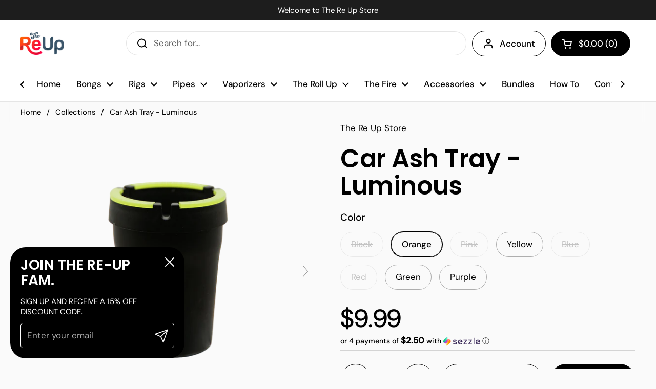

--- FILE ---
content_type: text/html; charset=utf-8
request_url: https://thereupstore.com/products/car-ash-tray-luminous
body_size: 53180
content:
<!doctype html>
<html class="no-js" lang="en" dir="ltr">
<head>

	<meta charset="utf-8">
  <meta http-equiv="X-UA-Compatible" content="IE=edge,chrome=1">
  <meta name="viewport" content="width=device-width, initial-scale=1.0, height=device-height, minimum-scale=1.0"><link rel="shortcut icon" href="//thereupstore.com/cdn/shop/files/REUPSQUARE.png?crop=center&height=48&v=1688590681&width=48" type="image/png" /><title>Purchase Luminous Car Ash Tray Online &ndash; The Re Up Store</title><meta name="description" content="Keep your car clean and odor-free with this luminous ashtray! Fits in your cupholder, holds multiple butts, and glows in the dark for easy use at night.">

<meta property="og:site_name" content="The Re Up Store">
<meta property="og:url" content="https://thereupstore.com/products/car-ash-tray-luminous">
<meta property="og:title" content="Purchase Luminous Car Ash Tray Online">
<meta property="og:type" content="product">
<meta property="og:description" content="Keep your car clean and odor-free with this luminous ashtray! Fits in your cupholder, holds multiple butts, and glows in the dark for easy use at night."><meta property="og:image" content="http://thereupstore.com/cdn/shop/files/IMG_6863.png?v=1689815288">
  <meta property="og:image:secure_url" content="https://thereupstore.com/cdn/shop/files/IMG_6863.png?v=1689815288">
  <meta property="og:image:width" content="2000">
  <meta property="og:image:height" content="2000"><meta property="og:price:amount" content="9.99">
  <meta property="og:price:currency" content="USD"><meta name="twitter:site" content="@https://x.com/TheReUp_Store"><meta name="twitter:card" content="summary_large_image">
<meta name="twitter:title" content="Purchase Luminous Car Ash Tray Online">
<meta name="twitter:description" content="Keep your car clean and odor-free with this luminous ashtray! Fits in your cupholder, holds multiple butts, and glows in the dark for easy use at night."><script type="application/ld+json">
  [
    {
      "@context": "https://schema.org",
      "@type": "WebSite",
      "name": "The Re Up Store",
      "url": "https:\/\/thereupstore.com"
    },
    {
      "@context": "https://schema.org",
      "@type": "Organization",
      "name": "The Re Up Store",
      "url": "https:\/\/thereupstore.com"
    }
  ]
</script>

<script type="application/ld+json">
{
  "@context": "http://schema.org",
  "@type": "BreadcrumbList",
  "itemListElement": [
    {
      "@type": "ListItem",
      "position": 1,
      "name": "Home",
      "item": "https://thereupstore.com"
    },{
        "@type": "ListItem",
        "position": 2,
        "name": "Car Ash Tray - Luminous",
        "item": "https://thereupstore.com/products/car-ash-tray-luminous"
      }]
}
</script><script type="application/ld+json">{"@context":"http:\/\/schema.org\/","@id":"\/products\/car-ash-tray-luminous#product","@type":"ProductGroup","brand":{"@type":"Brand","name":"The Re Up Store"},"category":"Ashtrays","description":"Has the traditional ashtray met its match? Sure has! This bad boy is here to extinguish your smokes once and for all. Say goodbye to dark burned rings of butts surrounding your ash tray and hello to a tidier, less smelly solution!\n\n3 Rollie Holders On Rim\nHelps Reduce \u0026amp; Remove Odors\nPuts Out Rollies In Seconds\nFits In Your Car’s Cupholder\nGlow-In-The-Dark Rim For Late Night Drives\nHolds Several Butts, Keeps Them Out Of Sight\n","hasVariant":[{"@id":"\/products\/car-ash-tray-luminous?variant=45485484933403#variant","@type":"Product","image":"https:\/\/thereupstore.com\/cdn\/shop\/files\/IMG_6949.png?v=1689899209\u0026width=1920","name":"Car Ash Tray - Luminous - Black","offers":{"@id":"\/products\/car-ash-tray-luminous?variant=45485484933403#offer","@type":"Offer","availability":"http:\/\/schema.org\/OutOfStock","price":"9.99","priceCurrency":"USD","url":"https:\/\/thereupstore.com\/products\/car-ash-tray-luminous?variant=45485484933403"},"sku":"TRE0041"},{"@id":"\/products\/car-ash-tray-luminous?variant=45485484966171#variant","@type":"Product","image":"https:\/\/thereupstore.com\/cdn\/shop\/files\/IMG_5429.png?v=1689899192\u0026width=1920","name":"Car Ash Tray - Luminous - Orange","offers":{"@id":"\/products\/car-ash-tray-luminous?variant=45485484966171#offer","@type":"Offer","availability":"http:\/\/schema.org\/InStock","price":"9.99","priceCurrency":"USD","url":"https:\/\/thereupstore.com\/products\/car-ash-tray-luminous?variant=45485484966171"},"sku":"TRE0042"},{"@id":"\/products\/car-ash-tray-luminous?variant=45485484998939#variant","@type":"Product","image":"https:\/\/thereupstore.com\/cdn\/shop\/files\/IMG_5430.png?v=1689899192\u0026width=1920","name":"Car Ash Tray - Luminous - Pink","offers":{"@id":"\/products\/car-ash-tray-luminous?variant=45485484998939#offer","@type":"Offer","availability":"http:\/\/schema.org\/OutOfStock","price":"9.99","priceCurrency":"USD","url":"https:\/\/thereupstore.com\/products\/car-ash-tray-luminous?variant=45485484998939"},"sku":"TRE0043"},{"@id":"\/products\/car-ash-tray-luminous?variant=45485485031707#variant","@type":"Product","image":"https:\/\/thereupstore.com\/cdn\/shop\/files\/IMG_7088.png?v=1689815288\u0026width=1920","name":"Car Ash Tray - Luminous - Yellow","offers":{"@id":"\/products\/car-ash-tray-luminous?variant=45485485031707#offer","@type":"Offer","availability":"http:\/\/schema.org\/InStock","price":"9.99","priceCurrency":"USD","url":"https:\/\/thereupstore.com\/products\/car-ash-tray-luminous?variant=45485485031707"},"sku":"TRE0044"},{"@id":"\/products\/car-ash-tray-luminous?variant=45485485064475#variant","@type":"Product","image":"https:\/\/thereupstore.com\/cdn\/shop\/files\/IMG_9333.png?v=1689899192\u0026width=1920","name":"Car Ash Tray - Luminous - Blue","offers":{"@id":"\/products\/car-ash-tray-luminous?variant=45485485064475#offer","@type":"Offer","availability":"http:\/\/schema.org\/OutOfStock","price":"9.99","priceCurrency":"USD","url":"https:\/\/thereupstore.com\/products\/car-ash-tray-luminous?variant=45485485064475"},"sku":"TRE0045"},{"@id":"\/products\/car-ash-tray-luminous?variant=45485485097243#variant","@type":"Product","image":"https:\/\/thereupstore.com\/cdn\/shop\/files\/IMG_6863.png?v=1689815288\u0026width=1920","name":"Car Ash Tray - Luminous - Red","offers":{"@id":"\/products\/car-ash-tray-luminous?variant=45485485097243#offer","@type":"Offer","availability":"http:\/\/schema.org\/OutOfStock","price":"9.99","priceCurrency":"USD","url":"https:\/\/thereupstore.com\/products\/car-ash-tray-luminous?variant=45485485097243"},"sku":"TRE0046"},{"@id":"\/products\/car-ash-tray-luminous?variant=45485506789659#variant","@type":"Product","image":"https:\/\/thereupstore.com\/cdn\/shop\/files\/IMG_5428.png?v=1689899192\u0026width=1920","name":"Car Ash Tray - Luminous - Green","offers":{"@id":"\/products\/car-ash-tray-luminous?variant=45485506789659#offer","@type":"Offer","availability":"http:\/\/schema.org\/InStock","price":"9.99","priceCurrency":"USD","url":"https:\/\/thereupstore.com\/products\/car-ash-tray-luminous?variant=45485506789659"},"sku":"TRE0047"},{"@id":"\/products\/car-ash-tray-luminous?variant=45768363573531#variant","@type":"Product","image":"https:\/\/thereupstore.com\/cdn\/shop\/files\/IMG_5431.png?v=1689899209\u0026width=1920","name":"Car Ash Tray - Luminous - Purple","offers":{"@id":"\/products\/car-ash-tray-luminous?variant=45768363573531#offer","@type":"Offer","availability":"http:\/\/schema.org\/InStock","price":"9.99","priceCurrency":"USD","url":"https:\/\/thereupstore.com\/products\/car-ash-tray-luminous?variant=45768363573531"}}],"name":"Car Ash Tray - Luminous","productGroupID":"8361060827419","url":"https:\/\/thereupstore.com\/products\/car-ash-tray-luminous"}</script><link rel="canonical" href="https://thereupstore.com/products/car-ash-tray-luminous">

  <link rel="preconnect" href="https://cdn.shopify.com"><link rel="preconnect" href="https://fonts.shopifycdn.com" crossorigin>
<link href="//thereupstore.com/cdn/shop/t/9/assets/theme.css?v=35384787903773640541740124587" as="style" rel="preload"><link href="//thereupstore.com/cdn/shop/t/9/assets/section-header.css?v=95425541080557336961740124587" as="style" rel="preload"><link href="//thereupstore.com/cdn/shop/t/9/assets/section-main-product.css?v=68809400782868590851740124587" as="style" rel="preload">
	<link rel="preload" as="image" href="//thereupstore.com/cdn/shop/files/IMG_6863.png?v=1689815288&width=480" imagesrcset="//thereupstore.com/cdn/shop/files/IMG_6863.png?v=1689815288&width=240 240w,//thereupstore.com/cdn/shop/files/IMG_6863.png?v=1689815288&width=360 360w,//thereupstore.com/cdn/shop/files/IMG_6863.png?v=1689815288&width=420 420w,//thereupstore.com/cdn/shop/files/IMG_6863.png?v=1689815288&width=480 480w,//thereupstore.com/cdn/shop/files/IMG_6863.png?v=1689815288&width=640 640w,//thereupstore.com/cdn/shop/files/IMG_6863.png?v=1689815288&width=840 840w,//thereupstore.com/cdn/shop/files/IMG_6863.png?v=1689815288&width=1080 1080w,//thereupstore.com/cdn/shop/files/IMG_6863.png?v=1689815288&width=1280 1280w,//thereupstore.com/cdn/shop/files/IMG_6863.png?v=1689815288&width=1540 1540w,//thereupstore.com/cdn/shop/files/IMG_6863.png?v=1689815288&width=1860 1860w" imagesizes="(max-width: 767px) calc(100vw - 20px), (max-width: 1680px) 50vw, calc(1680px / 2)">


<link rel="preload" href="//thereupstore.com/cdn/fonts/poppins/poppins_n6.aa29d4918bc243723d56b59572e18228ed0786f6.woff2" as="font" type="font/woff2" crossorigin>
<link rel="preload" href="//thereupstore.com/cdn/fonts/dm_sans/dmsans_n4.ec80bd4dd7e1a334c969c265873491ae56018d72.woff2" as="font" type="font/woff2" crossorigin>
<style type="text/css">
@font-face {
  font-family: Poppins;
  font-weight: 600;
  font-style: normal;
  font-display: swap;
  src: url("//thereupstore.com/cdn/fonts/poppins/poppins_n6.aa29d4918bc243723d56b59572e18228ed0786f6.woff2") format("woff2"),
       url("//thereupstore.com/cdn/fonts/poppins/poppins_n6.5f815d845fe073750885d5b7e619ee00e8111208.woff") format("woff");
}
@font-face {
  font-family: "DM Sans";
  font-weight: 400;
  font-style: normal;
  font-display: swap;
  src: url("//thereupstore.com/cdn/fonts/dm_sans/dmsans_n4.ec80bd4dd7e1a334c969c265873491ae56018d72.woff2") format("woff2"),
       url("//thereupstore.com/cdn/fonts/dm_sans/dmsans_n4.87bdd914d8a61247b911147ae68e754d695c58a6.woff") format("woff");
}
@font-face {
  font-family: "DM Sans";
  font-weight: 500;
  font-style: normal;
  font-display: swap;
  src: url("//thereupstore.com/cdn/fonts/dm_sans/dmsans_n5.8a0f1984c77eb7186ceb87c4da2173ff65eb012e.woff2") format("woff2"),
       url("//thereupstore.com/cdn/fonts/dm_sans/dmsans_n5.9ad2e755a89e15b3d6c53259daad5fc9609888e6.woff") format("woff");
}
@font-face {
  font-family: "DM Sans";
  font-weight: 400;
  font-style: italic;
  font-display: swap;
  src: url("//thereupstore.com/cdn/fonts/dm_sans/dmsans_i4.b8fe05e69ee95d5a53155c346957d8cbf5081c1a.woff2") format("woff2"),
       url("//thereupstore.com/cdn/fonts/dm_sans/dmsans_i4.403fe28ee2ea63e142575c0aa47684d65f8c23a0.woff") format("woff");
}




</style>
<style type="text/css">

  :root {

    /* Direction */
    --direction:ltr;

    /* Font variables */

    --font-stack-headings: Poppins, sans-serif;
    --font-weight-headings: 600;
    --font-style-headings: normal;

    --font-stack-body: "DM Sans", sans-serif;
    --font-weight-body: 400;--font-weight-body-bold: 500;--font-style-body: normal;--font-weight-buttons: var(--font-weight-body-bold);--font-weight-menu: var(--font-weight-body-bold);--base-headings-size: 70;
    --base-headings-line: 1.1;
    --base-headings-spacing: -0.01em;
    --base-body-size: 17;
    --base-body-line: 1.4;
    --base-body-spacing: 0.0em;

    --base-menu-size: 17;

    /* Color variables */

    --color-background-header: #ffffff;
    --color-secondary-background-header: rgba(0, 0, 0, 0.08);
    --color-opacity-background-header: rgba(255, 255, 255, 0);
    --color-text-header: #000000;
    --color-foreground-header: #ffffff;
    --color-accent-header: #cc3535;
    --color-foreground-accent-header: #ffffff;
    --color-borders-header: rgba(0, 0, 0, 0.1);

    --color-background-main: #fafafa;
    --color-secondary-background-main: rgba(0, 0, 0, 0.08);
    --color-third-background-main: rgba(0, 0, 0, 0.04);
    --color-fourth-background-main: rgba(0, 0, 0, 0.02);
    --color-opacity-background-main: rgba(250, 250, 250, 0);
    --color-text-main: #000000;
    --color-foreground-main: #ffffff;
    --color-secondary-text-main: rgba(0, 0, 0, 0.62);
    --color-accent-main: #cc3535;
    --color-foreground-accent-main: #ffffff;
    --color-borders-main: rgba(0, 0, 0, 0.15);

    --color-background-cards: #ffffff;
    --color-gradient-cards: ;
    --color-text-cards: #000000;
    --color-foreground-cards: #ffffff;
    --color-secondary-text-cards: rgba(0, 0, 0, 0.6);
    --color-accent-cards: #cc3535;
    --color-foreground-accent-cards: #ffffff;
    --color-borders-cards: #ececec;

    --color-background-footer: #1d1d1d;
    --color-text-footer: #a6a6a6;
    --color-accent-footer: #cc3535;
    --color-borders-footer: rgba(166, 166, 166, 0.15);

    --color-borders-forms-primary: rgba(0, 0, 0, 0.3);
    --color-borders-forms-secondary: rgba(0, 0, 0, 0.6);

    /* Borders */

    --border-width-cards: 1px;
    --border-radius-cards: 16px;
    --border-width-buttons: 1px;
    --border-radius-buttons: 30px;
    --border-width-forms: 1px;
    --border-radius-forms: 5px;

    /* Shadows */
    --shadow-x-cards: 0px;
    --shadow-y-cards: 0px;
    --shadow-blur-cards: 0px;
    --color-shadow-cards: rgba(0,0,0,0);
    --shadow-x-buttons: 0px;
    --shadow-y-buttons: 0px;
    --shadow-blur-buttons: 0px;
    --color-shadow-buttons: rgba(0,0,0,0);

    /* Layout */

    --grid-gap-original-base: 30px;
    --theme-max-width: 1680px;
    --container-vertical-space-base: 50px;
    --image-fit-padding: 5%;

  }
  
    @media screen and (max-width: 767px) {
      :root {
        --border-radius-cards: clamp(8px, 8px, 16px);
      }
    }
  

  .facets__summary, #main select, .sidebar select, .modal-content select {
    background-image: url('data:image/svg+xml;utf8,<svg width="13" height="8" fill="none" xmlns="http://www.w3.org/2000/svg"><path d="M1.414.086 7.9 6.57 6.485 7.985 0 1.5 1.414.086Z" fill="%23000000"/><path d="M12.985 1.515 6.5 8 5.085 6.586 11.571.101l1.414 1.414Z" fill="%23000000"/></svg>');
  }

  .card .star-rating__stars {
    background-image: url('data:image/svg+xml;utf8,<svg width="20" height="13" viewBox="0 0 14 13" fill="none" xmlns="http://www.w3.org/2000/svg"><path d="m7 0 1.572 4.837h5.085l-4.114 2.99 1.572 4.836L7 9.673l-4.114 2.99 1.571-4.837-4.114-2.99h5.085L7 0Z" stroke="%23000000" stroke-width="1"/></svg>');
  }
  .card .star-rating__stars-active {
    background-image: url('data:image/svg+xml;utf8,<svg width="20" height="13" viewBox="0 0 14 13" fill="none" xmlns="http://www.w3.org/2000/svg"><path d="m7 0 1.572 4.837h5.085l-4.114 2.99 1.572 4.836L7 9.673l-4.114 2.99 1.571-4.837-4.114-2.99h5.085L7 0Z" fill="%23000000" stroke-width="0"/></svg>');
  }

  .star-rating__stars {
    background-image: url('data:image/svg+xml;utf8,<svg width="20" height="13" viewBox="0 0 14 13" fill="none" xmlns="http://www.w3.org/2000/svg"><path d="m7 0 1.572 4.837h5.085l-4.114 2.99 1.572 4.836L7 9.673l-4.114 2.99 1.571-4.837-4.114-2.99h5.085L7 0Z" stroke="%23000000" stroke-width="1"/></svg>');
  }
  .star-rating__stars-active {
    background-image: url('data:image/svg+xml;utf8,<svg width="20" height="13" viewBox="0 0 14 13" fill="none" xmlns="http://www.w3.org/2000/svg"><path d="m7 0 1.572 4.837h5.085l-4.114 2.99 1.572 4.836L7 9.673l-4.114 2.99 1.571-4.837-4.114-2.99h5.085L7 0Z" fill="%23000000" stroke-width="0"/></svg>');
  }

  .product-item {--color-borders-cards: #ffffff;}</style>

<style id="root-height">
  :root {
    --window-height: 100vh;
  }
</style><link href="//thereupstore.com/cdn/shop/t/9/assets/theme.css?v=35384787903773640541740124587" rel="stylesheet" type="text/css" media="all" />

	<script>window.performance && window.performance.mark && window.performance.mark('shopify.content_for_header.start');</script><meta name="google-site-verification" content="GDH37ufpEjdqAwt8oTvrjtpG4bQj_TyNacgF3r0Ja-Y">
<meta id="shopify-digital-wallet" name="shopify-digital-wallet" content="/76760023323/digital_wallets/dialog">
<link rel="alternate" type="application/json+oembed" href="https://thereupstore.com/products/car-ash-tray-luminous.oembed">
<script async="async" src="/checkouts/internal/preloads.js?locale=en-US"></script>
<script id="shopify-features" type="application/json">{"accessToken":"9c9db11c737dce912d85b6487b48f017","betas":["rich-media-storefront-analytics"],"domain":"thereupstore.com","predictiveSearch":true,"shopId":76760023323,"locale":"en"}</script>
<script>var Shopify = Shopify || {};
Shopify.shop = "68f884.myshopify.com";
Shopify.locale = "en";
Shopify.currency = {"active":"USD","rate":"1.0"};
Shopify.country = "US";
Shopify.theme = {"name":"Updated copy of Local","id":176467869979,"schema_name":"Local","schema_version":"2.6.2","theme_store_id":1651,"role":"main"};
Shopify.theme.handle = "null";
Shopify.theme.style = {"id":null,"handle":null};
Shopify.cdnHost = "thereupstore.com/cdn";
Shopify.routes = Shopify.routes || {};
Shopify.routes.root = "/";</script>
<script type="module">!function(o){(o.Shopify=o.Shopify||{}).modules=!0}(window);</script>
<script>!function(o){function n(){var o=[];function n(){o.push(Array.prototype.slice.apply(arguments))}return n.q=o,n}var t=o.Shopify=o.Shopify||{};t.loadFeatures=n(),t.autoloadFeatures=n()}(window);</script>
<script id="shop-js-analytics" type="application/json">{"pageType":"product"}</script>
<script defer="defer" async type="module" src="//thereupstore.com/cdn/shopifycloud/shop-js/modules/v2/client.init-shop-cart-sync_BT-GjEfc.en.esm.js"></script>
<script defer="defer" async type="module" src="//thereupstore.com/cdn/shopifycloud/shop-js/modules/v2/chunk.common_D58fp_Oc.esm.js"></script>
<script defer="defer" async type="module" src="//thereupstore.com/cdn/shopifycloud/shop-js/modules/v2/chunk.modal_xMitdFEc.esm.js"></script>
<script type="module">
  await import("//thereupstore.com/cdn/shopifycloud/shop-js/modules/v2/client.init-shop-cart-sync_BT-GjEfc.en.esm.js");
await import("//thereupstore.com/cdn/shopifycloud/shop-js/modules/v2/chunk.common_D58fp_Oc.esm.js");
await import("//thereupstore.com/cdn/shopifycloud/shop-js/modules/v2/chunk.modal_xMitdFEc.esm.js");

  window.Shopify.SignInWithShop?.initShopCartSync?.({"fedCMEnabled":true,"windoidEnabled":true});

</script>
<script>(function() {
  var isLoaded = false;
  function asyncLoad() {
    if (isLoaded) return;
    isLoaded = true;
    var urls = ["https:\/\/cdn-bundler.nice-team.net\/app\/js\/bundler.js?shop=68f884.myshopify.com","https:\/\/av-northern-apps.com\/js\/agecheckerplus_mG35tH2eGxRu7PQW.js?shop=68f884.myshopify.com"];
    for (var i = 0; i < urls.length; i++) {
      var s = document.createElement('script');
      s.type = 'text/javascript';
      s.async = true;
      s.src = urls[i];
      var x = document.getElementsByTagName('script')[0];
      x.parentNode.insertBefore(s, x);
    }
  };
  if(window.attachEvent) {
    window.attachEvent('onload', asyncLoad);
  } else {
    window.addEventListener('load', asyncLoad, false);
  }
})();</script>
<script id="__st">var __st={"a":76760023323,"offset":-28800,"reqid":"743d7afc-8a70-4fd3-abd4-ceebb25066cb-1769464742","pageurl":"thereupstore.com\/products\/car-ash-tray-luminous","u":"21095d03d23c","p":"product","rtyp":"product","rid":8361060827419};</script>
<script>window.ShopifyPaypalV4VisibilityTracking = true;</script>
<script id="captcha-bootstrap">!function(){'use strict';const t='contact',e='account',n='new_comment',o=[[t,t],['blogs',n],['comments',n],[t,'customer']],c=[[e,'customer_login'],[e,'guest_login'],[e,'recover_customer_password'],[e,'create_customer']],r=t=>t.map((([t,e])=>`form[action*='/${t}']:not([data-nocaptcha='true']) input[name='form_type'][value='${e}']`)).join(','),a=t=>()=>t?[...document.querySelectorAll(t)].map((t=>t.form)):[];function s(){const t=[...o],e=r(t);return a(e)}const i='password',u='form_key',d=['recaptcha-v3-token','g-recaptcha-response','h-captcha-response',i],f=()=>{try{return window.sessionStorage}catch{return}},m='__shopify_v',_=t=>t.elements[u];function p(t,e,n=!1){try{const o=window.sessionStorage,c=JSON.parse(o.getItem(e)),{data:r}=function(t){const{data:e,action:n}=t;return t[m]||n?{data:e,action:n}:{data:t,action:n}}(c);for(const[e,n]of Object.entries(r))t.elements[e]&&(t.elements[e].value=n);n&&o.removeItem(e)}catch(o){console.error('form repopulation failed',{error:o})}}const l='form_type',E='cptcha';function T(t){t.dataset[E]=!0}const w=window,h=w.document,L='Shopify',v='ce_forms',y='captcha';let A=!1;((t,e)=>{const n=(g='f06e6c50-85a8-45c8-87d0-21a2b65856fe',I='https://cdn.shopify.com/shopifycloud/storefront-forms-hcaptcha/ce_storefront_forms_captcha_hcaptcha.v1.5.2.iife.js',D={infoText:'Protected by hCaptcha',privacyText:'Privacy',termsText:'Terms'},(t,e,n)=>{const o=w[L][v],c=o.bindForm;if(c)return c(t,g,e,D).then(n);var r;o.q.push([[t,g,e,D],n]),r=I,A||(h.body.append(Object.assign(h.createElement('script'),{id:'captcha-provider',async:!0,src:r})),A=!0)});var g,I,D;w[L]=w[L]||{},w[L][v]=w[L][v]||{},w[L][v].q=[],w[L][y]=w[L][y]||{},w[L][y].protect=function(t,e){n(t,void 0,e),T(t)},Object.freeze(w[L][y]),function(t,e,n,w,h,L){const[v,y,A,g]=function(t,e,n){const i=e?o:[],u=t?c:[],d=[...i,...u],f=r(d),m=r(i),_=r(d.filter((([t,e])=>n.includes(e))));return[a(f),a(m),a(_),s()]}(w,h,L),I=t=>{const e=t.target;return e instanceof HTMLFormElement?e:e&&e.form},D=t=>v().includes(t);t.addEventListener('submit',(t=>{const e=I(t);if(!e)return;const n=D(e)&&!e.dataset.hcaptchaBound&&!e.dataset.recaptchaBound,o=_(e),c=g().includes(e)&&(!o||!o.value);(n||c)&&t.preventDefault(),c&&!n&&(function(t){try{if(!f())return;!function(t){const e=f();if(!e)return;const n=_(t);if(!n)return;const o=n.value;o&&e.removeItem(o)}(t);const e=Array.from(Array(32),(()=>Math.random().toString(36)[2])).join('');!function(t,e){_(t)||t.append(Object.assign(document.createElement('input'),{type:'hidden',name:u})),t.elements[u].value=e}(t,e),function(t,e){const n=f();if(!n)return;const o=[...t.querySelectorAll(`input[type='${i}']`)].map((({name:t})=>t)),c=[...d,...o],r={};for(const[a,s]of new FormData(t).entries())c.includes(a)||(r[a]=s);n.setItem(e,JSON.stringify({[m]:1,action:t.action,data:r}))}(t,e)}catch(e){console.error('failed to persist form',e)}}(e),e.submit())}));const S=(t,e)=>{t&&!t.dataset[E]&&(n(t,e.some((e=>e===t))),T(t))};for(const o of['focusin','change'])t.addEventListener(o,(t=>{const e=I(t);D(e)&&S(e,y())}));const B=e.get('form_key'),M=e.get(l),P=B&&M;t.addEventListener('DOMContentLoaded',(()=>{const t=y();if(P)for(const e of t)e.elements[l].value===M&&p(e,B);[...new Set([...A(),...v().filter((t=>'true'===t.dataset.shopifyCaptcha))])].forEach((e=>S(e,t)))}))}(h,new URLSearchParams(w.location.search),n,t,e,['guest_login'])})(!0,!0)}();</script>
<script integrity="sha256-4kQ18oKyAcykRKYeNunJcIwy7WH5gtpwJnB7kiuLZ1E=" data-source-attribution="shopify.loadfeatures" defer="defer" src="//thereupstore.com/cdn/shopifycloud/storefront/assets/storefront/load_feature-a0a9edcb.js" crossorigin="anonymous"></script>
<script data-source-attribution="shopify.dynamic_checkout.dynamic.init">var Shopify=Shopify||{};Shopify.PaymentButton=Shopify.PaymentButton||{isStorefrontPortableWallets:!0,init:function(){window.Shopify.PaymentButton.init=function(){};var t=document.createElement("script");t.src="https://thereupstore.com/cdn/shopifycloud/portable-wallets/latest/portable-wallets.en.js",t.type="module",document.head.appendChild(t)}};
</script>
<script data-source-attribution="shopify.dynamic_checkout.buyer_consent">
  function portableWalletsHideBuyerConsent(e){var t=document.getElementById("shopify-buyer-consent"),n=document.getElementById("shopify-subscription-policy-button");t&&n&&(t.classList.add("hidden"),t.setAttribute("aria-hidden","true"),n.removeEventListener("click",e))}function portableWalletsShowBuyerConsent(e){var t=document.getElementById("shopify-buyer-consent"),n=document.getElementById("shopify-subscription-policy-button");t&&n&&(t.classList.remove("hidden"),t.removeAttribute("aria-hidden"),n.addEventListener("click",e))}window.Shopify?.PaymentButton&&(window.Shopify.PaymentButton.hideBuyerConsent=portableWalletsHideBuyerConsent,window.Shopify.PaymentButton.showBuyerConsent=portableWalletsShowBuyerConsent);
</script>
<script>
  function portableWalletsCleanup(e){e&&e.src&&console.error("Failed to load portable wallets script "+e.src);var t=document.querySelectorAll("shopify-accelerated-checkout .shopify-payment-button__skeleton, shopify-accelerated-checkout-cart .wallet-cart-button__skeleton"),e=document.getElementById("shopify-buyer-consent");for(let e=0;e<t.length;e++)t[e].remove();e&&e.remove()}function portableWalletsNotLoadedAsModule(e){e instanceof ErrorEvent&&"string"==typeof e.message&&e.message.includes("import.meta")&&"string"==typeof e.filename&&e.filename.includes("portable-wallets")&&(window.removeEventListener("error",portableWalletsNotLoadedAsModule),window.Shopify.PaymentButton.failedToLoad=e,"loading"===document.readyState?document.addEventListener("DOMContentLoaded",window.Shopify.PaymentButton.init):window.Shopify.PaymentButton.init())}window.addEventListener("error",portableWalletsNotLoadedAsModule);
</script>

<script type="module" src="https://thereupstore.com/cdn/shopifycloud/portable-wallets/latest/portable-wallets.en.js" onError="portableWalletsCleanup(this)" crossorigin="anonymous"></script>
<script nomodule>
  document.addEventListener("DOMContentLoaded", portableWalletsCleanup);
</script>

<link id="shopify-accelerated-checkout-styles" rel="stylesheet" media="screen" href="https://thereupstore.com/cdn/shopifycloud/portable-wallets/latest/accelerated-checkout-backwards-compat.css" crossorigin="anonymous">
<style id="shopify-accelerated-checkout-cart">
        #shopify-buyer-consent {
  margin-top: 1em;
  display: inline-block;
  width: 100%;
}

#shopify-buyer-consent.hidden {
  display: none;
}

#shopify-subscription-policy-button {
  background: none;
  border: none;
  padding: 0;
  text-decoration: underline;
  font-size: inherit;
  cursor: pointer;
}

#shopify-subscription-policy-button::before {
  box-shadow: none;
}

      </style>

<script>window.performance && window.performance.mark && window.performance.mark('shopify.content_for_header.end');</script>

  <script>
    const rbi = [];
    const ribSetSize = (img) => {
      if ( img.offsetWidth / img.dataset.ratio < img.offsetHeight ) {
        img.setAttribute('sizes', `${Math.ceil(img.offsetHeight * img.dataset.ratio)}px`);
      } else {
        img.setAttribute('sizes', `${Math.ceil(img.offsetWidth)}px`);
      }
    }
    const debounce = (fn, wait) => {
      let t;
      return (...args) => {
        clearTimeout(t);
        t = setTimeout(() => fn.apply(this, args), wait);
      };
    }
    window.KEYCODES = {
      TAB: 9,
      ESC: 27,
      DOWN: 40,
      RIGHT: 39,
      UP: 38,
      LEFT: 37,
      RETURN: 13
    };
    window.addEventListener('resize', debounce(()=>{
      for ( let img of rbi ) {
        ribSetSize(img);
      }
    }, 250));
  </script><noscript>
    <link rel="stylesheet" href="//thereupstore.com/cdn/shop/t/9/assets/theme-noscript.css?v=42099867224588620941740124587">
  </noscript>

<!-- BEGIN app block: shopify://apps/uppromote-affiliate/blocks/core-script/64c32457-930d-4cb9-9641-e24c0d9cf1f4 --><!-- BEGIN app snippet: core-metafields-setting --><!--suppress ES6ConvertVarToLetConst -->
<script type="application/json" id="core-uppromote-settings">{"app_env":{"env":"production"}}</script>
<script type="application/json" id="core-uppromote-cart">{"note":null,"attributes":{},"original_total_price":0,"total_price":0,"total_discount":0,"total_weight":0.0,"item_count":0,"items":[],"requires_shipping":false,"currency":"USD","items_subtotal_price":0,"cart_level_discount_applications":[],"checkout_charge_amount":0}</script>
<script id="core-uppromote-quick-store-tracking-vars">
    function getDocumentContext(){const{href:a,hash:b,host:c,hostname:d,origin:e,pathname:f,port:g,protocol:h,search:i}=window.location,j=document.referrer,k=document.characterSet,l=document.title;return{location:{href:a,hash:b,host:c,hostname:d,origin:e,pathname:f,port:g,protocol:h,search:i},referrer:j||document.location.href,characterSet:k,title:l}}function getNavigatorContext(){const{language:a,cookieEnabled:b,languages:c,userAgent:d}=navigator;return{language:a,cookieEnabled:b,languages:c,userAgent:d}}function getWindowContext(){const{innerHeight:a,innerWidth:b,outerHeight:c,outerWidth:d,origin:e,screen:{height:j,width:k},screenX:f,screenY:g,scrollX:h,scrollY:i}=window;return{innerHeight:a,innerWidth:b,outerHeight:c,outerWidth:d,origin:e,screen:{screenHeight:j,screenWidth:k},screenX:f,screenY:g,scrollX:h,scrollY:i,location:getDocumentContext().location}}function getContext(){return{document:getDocumentContext(),navigator:getNavigatorContext(),window:getWindowContext()}}
    if (window.location.href.includes('?sca_ref=')) {
        localStorage.setItem('__up_lastViewedPageContext', JSON.stringify({
            context: getContext(),
            timestamp: new Date().toISOString(),
        }))
    }
</script>

<script id="core-uppromote-setting-booster">
    var UpPromoteCoreSettings = JSON.parse(document.getElementById('core-uppromote-settings').textContent)
    UpPromoteCoreSettings.currentCart = JSON.parse(document.getElementById('core-uppromote-cart')?.textContent || '{}')
    const idToClean = ['core-uppromote-settings', 'core-uppromote-cart', 'core-uppromote-setting-booster', 'core-uppromote-quick-store-tracking-vars']
    idToClean.forEach(id => {
        document.getElementById(id)?.remove()
    })
</script>
<!-- END app snippet -->


<!-- END app block --><!-- BEGIN app block: shopify://apps/bundler/blocks/bundler-script-append/7a6ae1b8-3b16-449b-8429-8bb89a62c664 --><script defer="defer">
	/**	Bundler script loader, version number: 2.0 */
	(function(){
		var loadScript=function(a,b){var c=document.createElement("script");c.type="text/javascript",c.readyState?c.onreadystatechange=function(){("loaded"==c.readyState||"complete"==c.readyState)&&(c.onreadystatechange=null,b())}:c.onload=function(){b()},c.src=a,document.getElementsByTagName("head")[0].appendChild(c)};
		appendScriptUrl('68f884.myshopify.com');

		// get script url and append timestamp of last change
		function appendScriptUrl(shop) {

			var timeStamp = Math.floor(Date.now() / (1000*1*1));
			var timestampUrl = 'https://bundler.nice-team.net/app/shop/status/'+shop+'.js?'+timeStamp;

			loadScript(timestampUrl, function() {
				// append app script
				if (typeof bundler_settings_updated == 'undefined') {
					console.log('settings are undefined');
					bundler_settings_updated = 'default-by-script';
				}
				var scriptUrl = "https://cdn-bundler.nice-team.net/app/js/bundler-script.js?shop="+shop+"&"+bundler_settings_updated;
				loadScript(scriptUrl, function(){});
			});
		}
	})();

	var BndlrScriptAppended = true;
	
</script>

<!-- END app block --><!-- BEGIN app block: shopify://apps/bm-country-blocker-ip-blocker/blocks/boostmark-blocker/bf9db4b9-be4b-45e1-8127-bbcc07d93e7e -->

  <script src="https://cdn.shopify.com/extensions/019b300f-1323-7b7a-bda2-a589132c3189/boostymark-regionblock-71/assets/blocker.js?v=4&shop=68f884.myshopify.com" async></script>
  <script src="https://cdn.shopify.com/extensions/019b300f-1323-7b7a-bda2-a589132c3189/boostymark-regionblock-71/assets/jk4ukh.js?c=6&shop=68f884.myshopify.com" async></script>

  
    <script async>
      function _0x3f8f(_0x223ce8,_0x21bbeb){var _0x6fb9ec=_0x6fb9();return _0x3f8f=function(_0x3f8f82,_0x5dbe6e){_0x3f8f82=_0x3f8f82-0x191;var _0x51bf69=_0x6fb9ec[_0x3f8f82];return _0x51bf69;},_0x3f8f(_0x223ce8,_0x21bbeb);}(function(_0x4724fe,_0xeb51bb){var _0x47dea2=_0x3f8f,_0x141c8b=_0x4724fe();while(!![]){try{var _0x4a9abe=parseInt(_0x47dea2(0x1af))/0x1*(-parseInt(_0x47dea2(0x1aa))/0x2)+-parseInt(_0x47dea2(0x1a7))/0x3*(parseInt(_0x47dea2(0x192))/0x4)+parseInt(_0x47dea2(0x1a3))/0x5*(parseInt(_0x47dea2(0x1a6))/0x6)+-parseInt(_0x47dea2(0x19d))/0x7*(-parseInt(_0x47dea2(0x191))/0x8)+-parseInt(_0x47dea2(0x1a4))/0x9*(parseInt(_0x47dea2(0x196))/0xa)+-parseInt(_0x47dea2(0x1a0))/0xb+parseInt(_0x47dea2(0x198))/0xc;if(_0x4a9abe===_0xeb51bb)break;else _0x141c8b['push'](_0x141c8b['shift']());}catch(_0x5bdae7){_0x141c8b['push'](_0x141c8b['shift']());}}}(_0x6fb9,0x2b917),function e(){var _0x379294=_0x3f8f;window[_0x379294(0x19f)]=![];var _0x59af3b=new MutationObserver(function(_0x10185c){var _0x39bea0=_0x379294;_0x10185c[_0x39bea0(0x19b)](function(_0x486a2e){var _0x1ea3a0=_0x39bea0;_0x486a2e['addedNodes'][_0x1ea3a0(0x19b)](function(_0x1880c1){var _0x37d441=_0x1ea3a0;if(_0x1880c1[_0x37d441(0x193)]===_0x37d441(0x19c)&&window[_0x37d441(0x19f)]==![]){var _0x64f391=_0x1880c1['textContent']||_0x1880c1[_0x37d441(0x19e)];_0x64f391[_0x37d441(0x1ad)](_0x37d441(0x1ab))&&(window[_0x37d441(0x19f)]=!![],window['_bm_blocked_script']=_0x64f391,_0x1880c1[_0x37d441(0x194)][_0x37d441(0x1a2)](_0x1880c1),_0x59af3b[_0x37d441(0x195)]());}});});});_0x59af3b[_0x379294(0x1a9)](document[_0x379294(0x1a5)],{'childList':!![],'subtree':!![]}),setTimeout(()=>{var _0x43bd71=_0x379294;if(!window[_0x43bd71(0x1ae)]&&window['_bm_blocked']){var _0x4f89e0=document[_0x43bd71(0x1a8)](_0x43bd71(0x19a));_0x4f89e0[_0x43bd71(0x1ac)]=_0x43bd71(0x197),_0x4f89e0[_0x43bd71(0x1a1)]=window['_bm_blocked_script'],document[_0x43bd71(0x199)]['appendChild'](_0x4f89e0);}},0x2ee0);}());function _0x6fb9(){var _0x432d5b=['head','script','forEach','SCRIPT','7fPmGqS','src','_bm_blocked','1276902CZtaAd','textContent','removeChild','5xRSprd','513qTrjgw','documentElement','1459980yoQzSv','6QRCLrj','createElement','observe','33750bDyRAA','var\x20customDocumentWrite\x20=\x20function(content)','className','includes','bmExtension','11ecERGS','2776368sDqaNF','444776RGnQWH','nodeName','parentNode','disconnect','25720cFqzCY','analytics','3105336gpytKO'];_0x6fb9=function(){return _0x432d5b;};return _0x6fb9();}
    </script>
  

  

  
    <script async>
      !function(){var t;new MutationObserver(function(t,e){if(document.body&&(e.disconnect(),!window.bmExtension)){let i=document.createElement('div');i.id='bm-preload-mask',i.style.cssText='position: fixed !important; top: 0 !important; left: 0 !important; width: 100% !important; height: 100% !important; background-color: white !important; z-index: 2147483647 !important; display: block !important;',document.body.appendChild(i),setTimeout(function(){i.parentNode&&i.parentNode.removeChild(i);},1e4);}}).observe(document.documentElement,{childList:!0,subtree:!0});}();
    </script>
  

  

  













<!-- END app block --><script src="https://cdn.shopify.com/extensions/019be912-7856-7c1f-9705-c70a8c8d7a8b/app-109/assets/core.min.js" type="text/javascript" defer="defer"></script>
<link href="https://monorail-edge.shopifysvc.com" rel="dns-prefetch">
<script>(function(){if ("sendBeacon" in navigator && "performance" in window) {try {var session_token_from_headers = performance.getEntriesByType('navigation')[0].serverTiming.find(x => x.name == '_s').description;} catch {var session_token_from_headers = undefined;}var session_cookie_matches = document.cookie.match(/_shopify_s=([^;]*)/);var session_token_from_cookie = session_cookie_matches && session_cookie_matches.length === 2 ? session_cookie_matches[1] : "";var session_token = session_token_from_headers || session_token_from_cookie || "";function handle_abandonment_event(e) {var entries = performance.getEntries().filter(function(entry) {return /monorail-edge.shopifysvc.com/.test(entry.name);});if (!window.abandonment_tracked && entries.length === 0) {window.abandonment_tracked = true;var currentMs = Date.now();var navigation_start = performance.timing.navigationStart;var payload = {shop_id: 76760023323,url: window.location.href,navigation_start,duration: currentMs - navigation_start,session_token,page_type: "product"};window.navigator.sendBeacon("https://monorail-edge.shopifysvc.com/v1/produce", JSON.stringify({schema_id: "online_store_buyer_site_abandonment/1.1",payload: payload,metadata: {event_created_at_ms: currentMs,event_sent_at_ms: currentMs}}));}}window.addEventListener('pagehide', handle_abandonment_event);}}());</script>
<script id="web-pixels-manager-setup">(function e(e,d,r,n,o){if(void 0===o&&(o={}),!Boolean(null===(a=null===(i=window.Shopify)||void 0===i?void 0:i.analytics)||void 0===a?void 0:a.replayQueue)){var i,a;window.Shopify=window.Shopify||{};var t=window.Shopify;t.analytics=t.analytics||{};var s=t.analytics;s.replayQueue=[],s.publish=function(e,d,r){return s.replayQueue.push([e,d,r]),!0};try{self.performance.mark("wpm:start")}catch(e){}var l=function(){var e={modern:/Edge?\/(1{2}[4-9]|1[2-9]\d|[2-9]\d{2}|\d{4,})\.\d+(\.\d+|)|Firefox\/(1{2}[4-9]|1[2-9]\d|[2-9]\d{2}|\d{4,})\.\d+(\.\d+|)|Chrom(ium|e)\/(9{2}|\d{3,})\.\d+(\.\d+|)|(Maci|X1{2}).+ Version\/(15\.\d+|(1[6-9]|[2-9]\d|\d{3,})\.\d+)([,.]\d+|)( \(\w+\)|)( Mobile\/\w+|) Safari\/|Chrome.+OPR\/(9{2}|\d{3,})\.\d+\.\d+|(CPU[ +]OS|iPhone[ +]OS|CPU[ +]iPhone|CPU IPhone OS|CPU iPad OS)[ +]+(15[._]\d+|(1[6-9]|[2-9]\d|\d{3,})[._]\d+)([._]\d+|)|Android:?[ /-](13[3-9]|1[4-9]\d|[2-9]\d{2}|\d{4,})(\.\d+|)(\.\d+|)|Android.+Firefox\/(13[5-9]|1[4-9]\d|[2-9]\d{2}|\d{4,})\.\d+(\.\d+|)|Android.+Chrom(ium|e)\/(13[3-9]|1[4-9]\d|[2-9]\d{2}|\d{4,})\.\d+(\.\d+|)|SamsungBrowser\/([2-9]\d|\d{3,})\.\d+/,legacy:/Edge?\/(1[6-9]|[2-9]\d|\d{3,})\.\d+(\.\d+|)|Firefox\/(5[4-9]|[6-9]\d|\d{3,})\.\d+(\.\d+|)|Chrom(ium|e)\/(5[1-9]|[6-9]\d|\d{3,})\.\d+(\.\d+|)([\d.]+$|.*Safari\/(?![\d.]+ Edge\/[\d.]+$))|(Maci|X1{2}).+ Version\/(10\.\d+|(1[1-9]|[2-9]\d|\d{3,})\.\d+)([,.]\d+|)( \(\w+\)|)( Mobile\/\w+|) Safari\/|Chrome.+OPR\/(3[89]|[4-9]\d|\d{3,})\.\d+\.\d+|(CPU[ +]OS|iPhone[ +]OS|CPU[ +]iPhone|CPU IPhone OS|CPU iPad OS)[ +]+(10[._]\d+|(1[1-9]|[2-9]\d|\d{3,})[._]\d+)([._]\d+|)|Android:?[ /-](13[3-9]|1[4-9]\d|[2-9]\d{2}|\d{4,})(\.\d+|)(\.\d+|)|Mobile Safari.+OPR\/([89]\d|\d{3,})\.\d+\.\d+|Android.+Firefox\/(13[5-9]|1[4-9]\d|[2-9]\d{2}|\d{4,})\.\d+(\.\d+|)|Android.+Chrom(ium|e)\/(13[3-9]|1[4-9]\d|[2-9]\d{2}|\d{4,})\.\d+(\.\d+|)|Android.+(UC? ?Browser|UCWEB|U3)[ /]?(15\.([5-9]|\d{2,})|(1[6-9]|[2-9]\d|\d{3,})\.\d+)\.\d+|SamsungBrowser\/(5\.\d+|([6-9]|\d{2,})\.\d+)|Android.+MQ{2}Browser\/(14(\.(9|\d{2,})|)|(1[5-9]|[2-9]\d|\d{3,})(\.\d+|))(\.\d+|)|K[Aa][Ii]OS\/(3\.\d+|([4-9]|\d{2,})\.\d+)(\.\d+|)/},d=e.modern,r=e.legacy,n=navigator.userAgent;return n.match(d)?"modern":n.match(r)?"legacy":"unknown"}(),u="modern"===l?"modern":"legacy",c=(null!=n?n:{modern:"",legacy:""})[u],f=function(e){return[e.baseUrl,"/wpm","/b",e.hashVersion,"modern"===e.buildTarget?"m":"l",".js"].join("")}({baseUrl:d,hashVersion:r,buildTarget:u}),m=function(e){var d=e.version,r=e.bundleTarget,n=e.surface,o=e.pageUrl,i=e.monorailEndpoint;return{emit:function(e){var a=e.status,t=e.errorMsg,s=(new Date).getTime(),l=JSON.stringify({metadata:{event_sent_at_ms:s},events:[{schema_id:"web_pixels_manager_load/3.1",payload:{version:d,bundle_target:r,page_url:o,status:a,surface:n,error_msg:t},metadata:{event_created_at_ms:s}}]});if(!i)return console&&console.warn&&console.warn("[Web Pixels Manager] No Monorail endpoint provided, skipping logging."),!1;try{return self.navigator.sendBeacon.bind(self.navigator)(i,l)}catch(e){}var u=new XMLHttpRequest;try{return u.open("POST",i,!0),u.setRequestHeader("Content-Type","text/plain"),u.send(l),!0}catch(e){return console&&console.warn&&console.warn("[Web Pixels Manager] Got an unhandled error while logging to Monorail."),!1}}}}({version:r,bundleTarget:l,surface:e.surface,pageUrl:self.location.href,monorailEndpoint:e.monorailEndpoint});try{o.browserTarget=l,function(e){var d=e.src,r=e.async,n=void 0===r||r,o=e.onload,i=e.onerror,a=e.sri,t=e.scriptDataAttributes,s=void 0===t?{}:t,l=document.createElement("script"),u=document.querySelector("head"),c=document.querySelector("body");if(l.async=n,l.src=d,a&&(l.integrity=a,l.crossOrigin="anonymous"),s)for(var f in s)if(Object.prototype.hasOwnProperty.call(s,f))try{l.dataset[f]=s[f]}catch(e){}if(o&&l.addEventListener("load",o),i&&l.addEventListener("error",i),u)u.appendChild(l);else{if(!c)throw new Error("Did not find a head or body element to append the script");c.appendChild(l)}}({src:f,async:!0,onload:function(){if(!function(){var e,d;return Boolean(null===(d=null===(e=window.Shopify)||void 0===e?void 0:e.analytics)||void 0===d?void 0:d.initialized)}()){var d=window.webPixelsManager.init(e)||void 0;if(d){var r=window.Shopify.analytics;r.replayQueue.forEach((function(e){var r=e[0],n=e[1],o=e[2];d.publishCustomEvent(r,n,o)})),r.replayQueue=[],r.publish=d.publishCustomEvent,r.visitor=d.visitor,r.initialized=!0}}},onerror:function(){return m.emit({status:"failed",errorMsg:"".concat(f," has failed to load")})},sri:function(e){var d=/^sha384-[A-Za-z0-9+/=]+$/;return"string"==typeof e&&d.test(e)}(c)?c:"",scriptDataAttributes:o}),m.emit({status:"loading"})}catch(e){m.emit({status:"failed",errorMsg:(null==e?void 0:e.message)||"Unknown error"})}}})({shopId: 76760023323,storefrontBaseUrl: "https://thereupstore.com",extensionsBaseUrl: "https://extensions.shopifycdn.com/cdn/shopifycloud/web-pixels-manager",monorailEndpoint: "https://monorail-edge.shopifysvc.com/unstable/produce_batch",surface: "storefront-renderer",enabledBetaFlags: ["2dca8a86"],webPixelsConfigList: [{"id":"1853915419","configuration":"{\"webPixelName\":\"Judge.me\"}","eventPayloadVersion":"v1","runtimeContext":"STRICT","scriptVersion":"34ad157958823915625854214640f0bf","type":"APP","apiClientId":683015,"privacyPurposes":["ANALYTICS"],"dataSharingAdjustments":{"protectedCustomerApprovalScopes":["read_customer_email","read_customer_name","read_customer_personal_data","read_customer_phone"]}},{"id":"1317634331","configuration":"{\"shopId\":\"209304\",\"env\":\"production\",\"metaData\":\"[]\"}","eventPayloadVersion":"v1","runtimeContext":"STRICT","scriptVersion":"c5d4d7bbb4a4a4292a8a7b5334af7e3d","type":"APP","apiClientId":2773553,"privacyPurposes":[],"dataSharingAdjustments":{"protectedCustomerApprovalScopes":["read_customer_address","read_customer_email","read_customer_name","read_customer_personal_data","read_customer_phone"]}},{"id":"838730011","configuration":"{\"config\":\"{\\\"pixel_id\\\":\\\"GT-MRLWJLHP\\\",\\\"target_country\\\":\\\"US\\\",\\\"gtag_events\\\":[{\\\"type\\\":\\\"purchase\\\",\\\"action_label\\\":\\\"MC-MVGWY0ZJQ1\\\"},{\\\"type\\\":\\\"page_view\\\",\\\"action_label\\\":\\\"MC-MVGWY0ZJQ1\\\"},{\\\"type\\\":\\\"view_item\\\",\\\"action_label\\\":\\\"MC-MVGWY0ZJQ1\\\"}],\\\"enable_monitoring_mode\\\":false}\"}","eventPayloadVersion":"v1","runtimeContext":"OPEN","scriptVersion":"b2a88bafab3e21179ed38636efcd8a93","type":"APP","apiClientId":1780363,"privacyPurposes":[],"dataSharingAdjustments":{"protectedCustomerApprovalScopes":["read_customer_address","read_customer_email","read_customer_name","read_customer_personal_data","read_customer_phone"]}},{"id":"shopify-app-pixel","configuration":"{}","eventPayloadVersion":"v1","runtimeContext":"STRICT","scriptVersion":"0450","apiClientId":"shopify-pixel","type":"APP","privacyPurposes":["ANALYTICS","MARKETING"]},{"id":"shopify-custom-pixel","eventPayloadVersion":"v1","runtimeContext":"LAX","scriptVersion":"0450","apiClientId":"shopify-pixel","type":"CUSTOM","privacyPurposes":["ANALYTICS","MARKETING"]}],isMerchantRequest: false,initData: {"shop":{"name":"The Re Up Store","paymentSettings":{"currencyCode":"USD"},"myshopifyDomain":"68f884.myshopify.com","countryCode":"US","storefrontUrl":"https:\/\/thereupstore.com"},"customer":null,"cart":null,"checkout":null,"productVariants":[{"price":{"amount":9.99,"currencyCode":"USD"},"product":{"title":"Car Ash Tray - Luminous","vendor":"The Re Up Store","id":"8361060827419","untranslatedTitle":"Car Ash Tray - Luminous","url":"\/products\/car-ash-tray-luminous","type":"Ashtray"},"id":"45485484933403","image":{"src":"\/\/thereupstore.com\/cdn\/shop\/files\/IMG_6949.png?v=1689899209"},"sku":"TRE0041","title":"Black","untranslatedTitle":"Black"},{"price":{"amount":9.99,"currencyCode":"USD"},"product":{"title":"Car Ash Tray - Luminous","vendor":"The Re Up Store","id":"8361060827419","untranslatedTitle":"Car Ash Tray - Luminous","url":"\/products\/car-ash-tray-luminous","type":"Ashtray"},"id":"45485484966171","image":{"src":"\/\/thereupstore.com\/cdn\/shop\/files\/IMG_5429.png?v=1689899192"},"sku":"TRE0042","title":"Orange","untranslatedTitle":"Orange"},{"price":{"amount":9.99,"currencyCode":"USD"},"product":{"title":"Car Ash Tray - Luminous","vendor":"The Re Up Store","id":"8361060827419","untranslatedTitle":"Car Ash Tray - Luminous","url":"\/products\/car-ash-tray-luminous","type":"Ashtray"},"id":"45485484998939","image":{"src":"\/\/thereupstore.com\/cdn\/shop\/files\/IMG_5430.png?v=1689899192"},"sku":"TRE0043","title":"Pink","untranslatedTitle":"Pink"},{"price":{"amount":9.99,"currencyCode":"USD"},"product":{"title":"Car Ash Tray - Luminous","vendor":"The Re Up Store","id":"8361060827419","untranslatedTitle":"Car Ash Tray - Luminous","url":"\/products\/car-ash-tray-luminous","type":"Ashtray"},"id":"45485485031707","image":{"src":"\/\/thereupstore.com\/cdn\/shop\/files\/IMG_7088.png?v=1689815288"},"sku":"TRE0044","title":"Yellow","untranslatedTitle":"Yellow"},{"price":{"amount":9.99,"currencyCode":"USD"},"product":{"title":"Car Ash Tray - Luminous","vendor":"The Re Up Store","id":"8361060827419","untranslatedTitle":"Car Ash Tray - Luminous","url":"\/products\/car-ash-tray-luminous","type":"Ashtray"},"id":"45485485064475","image":{"src":"\/\/thereupstore.com\/cdn\/shop\/files\/IMG_9333.png?v=1689899192"},"sku":"TRE0045","title":"Blue","untranslatedTitle":"Blue"},{"price":{"amount":9.99,"currencyCode":"USD"},"product":{"title":"Car Ash Tray - Luminous","vendor":"The Re Up Store","id":"8361060827419","untranslatedTitle":"Car Ash Tray - Luminous","url":"\/products\/car-ash-tray-luminous","type":"Ashtray"},"id":"45485485097243","image":{"src":"\/\/thereupstore.com\/cdn\/shop\/files\/IMG_6863.png?v=1689815288"},"sku":"TRE0046","title":"Red","untranslatedTitle":"Red"},{"price":{"amount":9.99,"currencyCode":"USD"},"product":{"title":"Car Ash Tray - Luminous","vendor":"The Re Up Store","id":"8361060827419","untranslatedTitle":"Car Ash Tray - Luminous","url":"\/products\/car-ash-tray-luminous","type":"Ashtray"},"id":"45485506789659","image":{"src":"\/\/thereupstore.com\/cdn\/shop\/files\/IMG_5428.png?v=1689899192"},"sku":"TRE0047","title":"Green","untranslatedTitle":"Green"},{"price":{"amount":9.99,"currencyCode":"USD"},"product":{"title":"Car Ash Tray - Luminous","vendor":"The Re Up Store","id":"8361060827419","untranslatedTitle":"Car Ash Tray - Luminous","url":"\/products\/car-ash-tray-luminous","type":"Ashtray"},"id":"45768363573531","image":{"src":"\/\/thereupstore.com\/cdn\/shop\/files\/IMG_5431.png?v=1689899209"},"sku":"","title":"Purple","untranslatedTitle":"Purple"}],"purchasingCompany":null},},"https://thereupstore.com/cdn","fcfee988w5aeb613cpc8e4bc33m6693e112",{"modern":"","legacy":""},{"shopId":"76760023323","storefrontBaseUrl":"https:\/\/thereupstore.com","extensionBaseUrl":"https:\/\/extensions.shopifycdn.com\/cdn\/shopifycloud\/web-pixels-manager","surface":"storefront-renderer","enabledBetaFlags":"[\"2dca8a86\"]","isMerchantRequest":"false","hashVersion":"fcfee988w5aeb613cpc8e4bc33m6693e112","publish":"custom","events":"[[\"page_viewed\",{}],[\"product_viewed\",{\"productVariant\":{\"price\":{\"amount\":9.99,\"currencyCode\":\"USD\"},\"product\":{\"title\":\"Car Ash Tray - Luminous\",\"vendor\":\"The Re Up Store\",\"id\":\"8361060827419\",\"untranslatedTitle\":\"Car Ash Tray - Luminous\",\"url\":\"\/products\/car-ash-tray-luminous\",\"type\":\"Ashtray\"},\"id\":\"45485484966171\",\"image\":{\"src\":\"\/\/thereupstore.com\/cdn\/shop\/files\/IMG_5429.png?v=1689899192\"},\"sku\":\"TRE0042\",\"title\":\"Orange\",\"untranslatedTitle\":\"Orange\"}}]]"});</script><script>
  window.ShopifyAnalytics = window.ShopifyAnalytics || {};
  window.ShopifyAnalytics.meta = window.ShopifyAnalytics.meta || {};
  window.ShopifyAnalytics.meta.currency = 'USD';
  var meta = {"product":{"id":8361060827419,"gid":"gid:\/\/shopify\/Product\/8361060827419","vendor":"The Re Up Store","type":"Ashtray","handle":"car-ash-tray-luminous","variants":[{"id":45485484933403,"price":999,"name":"Car Ash Tray - Luminous - Black","public_title":"Black","sku":"TRE0041"},{"id":45485484966171,"price":999,"name":"Car Ash Tray - Luminous - Orange","public_title":"Orange","sku":"TRE0042"},{"id":45485484998939,"price":999,"name":"Car Ash Tray - Luminous - Pink","public_title":"Pink","sku":"TRE0043"},{"id":45485485031707,"price":999,"name":"Car Ash Tray - Luminous - Yellow","public_title":"Yellow","sku":"TRE0044"},{"id":45485485064475,"price":999,"name":"Car Ash Tray - Luminous - Blue","public_title":"Blue","sku":"TRE0045"},{"id":45485485097243,"price":999,"name":"Car Ash Tray - Luminous - Red","public_title":"Red","sku":"TRE0046"},{"id":45485506789659,"price":999,"name":"Car Ash Tray - Luminous - Green","public_title":"Green","sku":"TRE0047"},{"id":45768363573531,"price":999,"name":"Car Ash Tray - Luminous - Purple","public_title":"Purple","sku":""}],"remote":false},"page":{"pageType":"product","resourceType":"product","resourceId":8361060827419,"requestId":"743d7afc-8a70-4fd3-abd4-ceebb25066cb-1769464742"}};
  for (var attr in meta) {
    window.ShopifyAnalytics.meta[attr] = meta[attr];
  }
</script>
<script class="analytics">
  (function () {
    var customDocumentWrite = function(content) {
      var jquery = null;

      if (window.jQuery) {
        jquery = window.jQuery;
      } else if (window.Checkout && window.Checkout.$) {
        jquery = window.Checkout.$;
      }

      if (jquery) {
        jquery('body').append(content);
      }
    };

    var hasLoggedConversion = function(token) {
      if (token) {
        return document.cookie.indexOf('loggedConversion=' + token) !== -1;
      }
      return false;
    }

    var setCookieIfConversion = function(token) {
      if (token) {
        var twoMonthsFromNow = new Date(Date.now());
        twoMonthsFromNow.setMonth(twoMonthsFromNow.getMonth() + 2);

        document.cookie = 'loggedConversion=' + token + '; expires=' + twoMonthsFromNow;
      }
    }

    var trekkie = window.ShopifyAnalytics.lib = window.trekkie = window.trekkie || [];
    if (trekkie.integrations) {
      return;
    }
    trekkie.methods = [
      'identify',
      'page',
      'ready',
      'track',
      'trackForm',
      'trackLink'
    ];
    trekkie.factory = function(method) {
      return function() {
        var args = Array.prototype.slice.call(arguments);
        args.unshift(method);
        trekkie.push(args);
        return trekkie;
      };
    };
    for (var i = 0; i < trekkie.methods.length; i++) {
      var key = trekkie.methods[i];
      trekkie[key] = trekkie.factory(key);
    }
    trekkie.load = function(config) {
      trekkie.config = config || {};
      trekkie.config.initialDocumentCookie = document.cookie;
      var first = document.getElementsByTagName('script')[0];
      var script = document.createElement('script');
      script.type = 'text/javascript';
      script.onerror = function(e) {
        var scriptFallback = document.createElement('script');
        scriptFallback.type = 'text/javascript';
        scriptFallback.onerror = function(error) {
                var Monorail = {
      produce: function produce(monorailDomain, schemaId, payload) {
        var currentMs = new Date().getTime();
        var event = {
          schema_id: schemaId,
          payload: payload,
          metadata: {
            event_created_at_ms: currentMs,
            event_sent_at_ms: currentMs
          }
        };
        return Monorail.sendRequest("https://" + monorailDomain + "/v1/produce", JSON.stringify(event));
      },
      sendRequest: function sendRequest(endpointUrl, payload) {
        // Try the sendBeacon API
        if (window && window.navigator && typeof window.navigator.sendBeacon === 'function' && typeof window.Blob === 'function' && !Monorail.isIos12()) {
          var blobData = new window.Blob([payload], {
            type: 'text/plain'
          });

          if (window.navigator.sendBeacon(endpointUrl, blobData)) {
            return true;
          } // sendBeacon was not successful

        } // XHR beacon

        var xhr = new XMLHttpRequest();

        try {
          xhr.open('POST', endpointUrl);
          xhr.setRequestHeader('Content-Type', 'text/plain');
          xhr.send(payload);
        } catch (e) {
          console.log(e);
        }

        return false;
      },
      isIos12: function isIos12() {
        return window.navigator.userAgent.lastIndexOf('iPhone; CPU iPhone OS 12_') !== -1 || window.navigator.userAgent.lastIndexOf('iPad; CPU OS 12_') !== -1;
      }
    };
    Monorail.produce('monorail-edge.shopifysvc.com',
      'trekkie_storefront_load_errors/1.1',
      {shop_id: 76760023323,
      theme_id: 176467869979,
      app_name: "storefront",
      context_url: window.location.href,
      source_url: "//thereupstore.com/cdn/s/trekkie.storefront.a804e9514e4efded663580eddd6991fcc12b5451.min.js"});

        };
        scriptFallback.async = true;
        scriptFallback.src = '//thereupstore.com/cdn/s/trekkie.storefront.a804e9514e4efded663580eddd6991fcc12b5451.min.js';
        first.parentNode.insertBefore(scriptFallback, first);
      };
      script.async = true;
      script.src = '//thereupstore.com/cdn/s/trekkie.storefront.a804e9514e4efded663580eddd6991fcc12b5451.min.js';
      first.parentNode.insertBefore(script, first);
    };
    trekkie.load(
      {"Trekkie":{"appName":"storefront","development":false,"defaultAttributes":{"shopId":76760023323,"isMerchantRequest":null,"themeId":176467869979,"themeCityHash":"16480747015475485134","contentLanguage":"en","currency":"USD","eventMetadataId":"2eb5b358-b913-41b9-ba27-46661df4fc06"},"isServerSideCookieWritingEnabled":true,"monorailRegion":"shop_domain","enabledBetaFlags":["65f19447"]},"Session Attribution":{},"S2S":{"facebookCapiEnabled":false,"source":"trekkie-storefront-renderer","apiClientId":580111}}
    );

    var loaded = false;
    trekkie.ready(function() {
      if (loaded) return;
      loaded = true;

      window.ShopifyAnalytics.lib = window.trekkie;

      var originalDocumentWrite = document.write;
      document.write = customDocumentWrite;
      try { window.ShopifyAnalytics.merchantGoogleAnalytics.call(this); } catch(error) {};
      document.write = originalDocumentWrite;

      window.ShopifyAnalytics.lib.page(null,{"pageType":"product","resourceType":"product","resourceId":8361060827419,"requestId":"743d7afc-8a70-4fd3-abd4-ceebb25066cb-1769464742","shopifyEmitted":true});

      var match = window.location.pathname.match(/checkouts\/(.+)\/(thank_you|post_purchase)/)
      var token = match? match[1]: undefined;
      if (!hasLoggedConversion(token)) {
        setCookieIfConversion(token);
        window.ShopifyAnalytics.lib.track("Viewed Product",{"currency":"USD","variantId":45485484933403,"productId":8361060827419,"productGid":"gid:\/\/shopify\/Product\/8361060827419","name":"Car Ash Tray - Luminous - Black","price":"9.99","sku":"TRE0041","brand":"The Re Up Store","variant":"Black","category":"Ashtray","nonInteraction":true,"remote":false},undefined,undefined,{"shopifyEmitted":true});
      window.ShopifyAnalytics.lib.track("monorail:\/\/trekkie_storefront_viewed_product\/1.1",{"currency":"USD","variantId":45485484933403,"productId":8361060827419,"productGid":"gid:\/\/shopify\/Product\/8361060827419","name":"Car Ash Tray - Luminous - Black","price":"9.99","sku":"TRE0041","brand":"The Re Up Store","variant":"Black","category":"Ashtray","nonInteraction":true,"remote":false,"referer":"https:\/\/thereupstore.com\/products\/car-ash-tray-luminous"});
      }
    });


        var eventsListenerScript = document.createElement('script');
        eventsListenerScript.async = true;
        eventsListenerScript.src = "//thereupstore.com/cdn/shopifycloud/storefront/assets/shop_events_listener-3da45d37.js";
        document.getElementsByTagName('head')[0].appendChild(eventsListenerScript);

})();</script>
<script
  defer
  src="https://thereupstore.com/cdn/shopifycloud/perf-kit/shopify-perf-kit-3.0.4.min.js"
  data-application="storefront-renderer"
  data-shop-id="76760023323"
  data-render-region="gcp-us-east1"
  data-page-type="product"
  data-theme-instance-id="176467869979"
  data-theme-name="Local"
  data-theme-version="2.6.2"
  data-monorail-region="shop_domain"
  data-resource-timing-sampling-rate="10"
  data-shs="true"
  data-shs-beacon="true"
  data-shs-export-with-fetch="true"
  data-shs-logs-sample-rate="1"
  data-shs-beacon-endpoint="https://thereupstore.com/api/collect"
></script>
</head>

<body id="purchase-luminous-car-ash-tray-online" class="no-touchevents 
   
  template-product template-product 
  
  
   sidebars-has-scrollbars 
">

  <script type="text/javascript">
    if ( 'ontouchstart' in window || window.DocumentTouch && document instanceof DocumentTouch ) { document.querySelector('body').classList.remove('no-touchevents'); document.querySelector('body').classList.add('touchevents'); } 
  </script>

  <a href="#main" class="visually-hidden skip-to-content" tabindex="0" data-js-inert>Skip to content</a>
  <div id="screen-reader-info" aria-live="polite" class="visually-hidden"></div>

  <link href="//thereupstore.com/cdn/shop/t/9/assets/section-header.css?v=95425541080557336961740124587" rel="stylesheet" type="text/css" media="all" /><!-- BEGIN sections: header-group -->
<div id="shopify-section-sections--24281668682011__announcement" class="shopify-section shopify-section-group-header-group mount-announcement-bar"><announcement-bar id="announcement-sections--24281668682011__announcement" style="display:block" data-js-inert>
    <div class="container--large">
      <div class="announcement-bar">

        <div class="announcement-bar__social-icons lap-hide"></div>
        
        <div class="announcement-bar__content"><div class="announcement-bar__slider" data-js-slider><span class="announcement" >Welcome to The Re Up Store
</span></div></div>

        <div class="announcement-bar__localization-form lap-hide">
</div>

      </div>
    </div>      
  </announcement-bar>

  <style data-shopify>
#announcement-sections--24281668682011__announcement .announcement-bar, #announcement-sections--24281668682011__announcement .announcement-bar a, #announcement-sections--24281668682011__announcement .announcement-bar .localization-form__item-text {
        color: #ffffff;
      }
      #announcement-sections--24281668682011__announcement .announcement-bar svg *, #announcement-sections--24281668682011__announcement .announcement-bar .localization-form__item-symbol * {
        fill: #ffffff;
      }#announcement-sections--24281668682011__announcement, #announcement-sections--24281668682011__announcement .announcement-bar__content-nav {
        background: #1d1d1d;
      }</style>
</div><div id="shopify-section-sections--24281668682011__header" class="shopify-section shopify-section-group-header-group site-header-container mount-header"><style data-shopify>
  .header__top {
    --header-logo: 45px;
  }
  @media screen and (max-width: 767px) {
    .header__top {
      --header-logo: 55px;
    }
  }
  @media screen and (min-width: 1681px) {
    .site-nav.style--classic .submenu.mega-menu {
      width: 100vw;
      max-width: 100%;
      margin-inline-start: 0;
    }
  }
</style>

<main-header id="site-header" class="site-header" data-js-inert  data-sticky-header >

  <div class="header-container header-container--top  hide-border-on-portable ">
    <div class="header__top container--large">

      <!-- logo -->
      
      <div id="logo" class="logo"><a class="logo-img " title="The Re Up Store" href="/" style="height:var(--header-logo)">
            <img src="//thereupstore.com/cdn/shop/files/2_PNG_acf87256-893a-4d39-9f08-74040af82593.png?v=1736219828" alt="The Re Up Store" width="3009" height="1588" 
              style="width: 85px; object-fit:contain"
            />
          </a>
          <a class="logo-txt  logo-txt--hidden " title="The Re Up Store" href="/" data-no-instant>The Re Up Store</a>
        

      </div>

      <!-- header blocks -->

      <div class="header-actions header-actions--buttons  header-actions--show-search  portable-hide"><search-form style="position:relative">
            <div class="button button--outline button--icon button--outline-hover button--no-padding button--no-hover site-search-handle">
              <span class="button__icon" role="img" aria-hidden="true"><svg width="22" height="22" viewBox="0 0 22 22" fill="none" xmlns="http://www.w3.org/2000/svg"><circle cx="10.5" cy="10.5" r="7.5" stroke="black" stroke-width="2" style="fill:none!important"/><path d="M17.1213 15.2929L16.4142 14.5858L15 16L15.7071 16.7071L17.1213 15.2929ZM19.2426 20.2426C19.6331 20.6332 20.2663 20.6332 20.6568 20.2426C21.0473 19.8521 21.0473 19.219 20.6568 18.8284L19.2426 20.2426ZM15.7071 16.7071L19.2426 20.2426L20.6568 18.8284L17.1213 15.2929L15.7071 16.7071Z" fill="black" style="stroke:none!important"/></svg></span>
              <form action="/search" method="get" role="search" autocomplete="off">
                <input name="q" type="search" autocomplete="off" 
                  placeholder="Search for..." 
                  aria-label="Search for..."
                  data-js-search-input
                  data-js-focus-overlay="search-results-overlay-desktop"
                />
                <button type="submit" style="display:none">Submit</button>
              </form>
            </div>
            <div class="search-results-overlay" id="search-results-overlay-desktop" onclick="this.classList.remove('active')" style="display:none"></div>
            <div class="search-results-container" data-js-search-results></div> 
          </search-form><a class="button button--outline button--icon" href="https://shopify.com/76760023323/account?locale=en&region_country=US"><span class="button__icon" role="img" aria-hidden="true"><svg width="22" height="22" viewBox="0 0 22 22" fill="none" xmlns="http://www.w3.org/2000/svg"><path d="M18.3333 19.25V17.4167C18.3333 16.4442 17.947 15.5116 17.2593 14.8239C16.5717 14.1363 15.6391 13.75 14.6666 13.75H7.33329C6.36083 13.75 5.4282 14.1363 4.74057 14.8239C4.05293 15.5116 3.66663 16.4442 3.66663 17.4167V19.25" stroke="white" stroke-width="2" stroke-linecap="round" stroke-linejoin="round" style="fill:none!important"/><path d="M11 10.0833C13.0251 10.0833 14.6667 8.44171 14.6667 6.41667C14.6667 4.39162 13.0251 2.75 11 2.75C8.975 2.75 7.33337 4.39162 7.33337 6.41667C7.33337 8.44171 8.975 10.0833 11 10.0833Z" stroke="white" stroke-width="2" stroke-linecap="round" stroke-linejoin="round" style="fill:none!important"/></svg></span>
            Account
          </a>
<a 
          class="button button--solid button--icon no-js-hidden"
           
            data-js-sidebar-handle aria-expanded="false" aria-controls="site-cart-sidebar" role="button"
           
          title="Open cart" tabindex="0"
        >
          <span class="visually-hidden">Open cart</span>
          <span class="button__icon" role="img" aria-hidden="true"><svg width="22" height="22" viewBox="0 0 22 22" fill="none" xmlns="http://www.w3.org/2000/svg" style="margin-left:-2px"><path class="circle" d="M9.5 20C9.77614 20 10 19.7761 10 19.5C10 19.2239 9.77614 19 9.5 19C9.22386 19 9 19.2239 9 19.5C9 19.7761 9.22386 20 9.5 20Z" fill="none" stroke="white" stroke-width="2" stroke-linecap="round" stroke-linejoin="round"/><path class="circle" d="M18.5 20C18.7761 20 19 19.7761 19 19.5C19 19.2239 18.7761 19 18.5 19C18.2239 19 18 19.2239 18 19.5C18 19.7761 18.2239 20 18.5 20Z" fill="white" stroke="white" stroke-width="2" stroke-linecap="round" stroke-linejoin="round" /><path d="M3 3H6.27273L8.46545 13.7117C8.54027 14.08 8.7452 14.4109 9.04436 14.6464C9.34351 14.8818 9.71784 15.0069 10.1018 14.9997H18.0545C18.4385 15.0069 18.8129 14.8818 19.112 14.6464C19.4112 14.4109 19.6161 14.08 19.6909 13.7117L21 6.9999H7.09091" stroke="white" stroke-width="2" stroke-linecap="round" stroke-linejoin="round" style="fill:none !important"/></svg></span>
          <span class="visually-hidden">Shopping Cart Total:</span>
          <span data-header-cart-total>$0.00</span>
          <span data-header-cart-count class="element--wrap-paranth" aria-hidden="true">0</span>
          <span class="visually-hidden"> products in your cart</span>
        </a>

        <noscript>
          <a 
            class="button button--solid button--icon button--regular data-js-hidden"
            href="/cart"
            tabindex="0"
          >
            <span class="button__icon" role="img" aria-hidden="true"><svg width="22" height="22" viewBox="0 0 22 22" fill="none" xmlns="http://www.w3.org/2000/svg" style="margin-left:-2px"><path class="circle" d="M9.5 20C9.77614 20 10 19.7761 10 19.5C10 19.2239 9.77614 19 9.5 19C9.22386 19 9 19.2239 9 19.5C9 19.7761 9.22386 20 9.5 20Z" fill="none" stroke="white" stroke-width="2" stroke-linecap="round" stroke-linejoin="round"/><path class="circle" d="M18.5 20C18.7761 20 19 19.7761 19 19.5C19 19.2239 18.7761 19 18.5 19C18.2239 19 18 19.2239 18 19.5C18 19.7761 18.2239 20 18.5 20Z" fill="white" stroke="white" stroke-width="2" stroke-linecap="round" stroke-linejoin="round" /><path d="M3 3H6.27273L8.46545 13.7117C8.54027 14.08 8.7452 14.4109 9.04436 14.6464C9.34351 14.8818 9.71784 15.0069 10.1018 14.9997H18.0545C18.4385 15.0069 18.8129 14.8818 19.112 14.6464C19.4112 14.4109 19.6161 14.08 19.6909 13.7117L21 6.9999H7.09091" stroke="white" stroke-width="2" stroke-linecap="round" stroke-linejoin="round" style="fill:none !important"/></svg></span>
            <span data-header-cart-total aria-hidden="true">$0.00</span>&nbsp;
            (<span data-header-cart-count aria-hidden="true">0</span>)
          </a>
        </noscript>

      </div>

      <button data-js-sidebar-handle class="mobile-menu-button hide portable-show" aria-expanded="false" aria-controls="site-menu-sidebar">
        <span class="visually-hidden">Open menu</span><svg fill="none" height="16" viewBox="0 0 20 16" width="20" xmlns="http://www.w3.org/2000/svg"><g fill="#000"><path d="m0 0h20v2h-20z"/><path d="m0 7h20v2h-20z"/><path d="m0 14h20v2h-20z"/></g></svg></button>

      <a 
         
          data-js-sidebar-handle aria-expanded="false" aria-controls="site-cart-sidebar" role="button"
         
        class="mobile-cart-button hide portable-show"
        title="Open cart" tabindex="0"
      >
        <span class="visually-hidden">Open cart</span><svg width="22" height="22" viewBox="0 0 22 22" fill="none" xmlns="http://www.w3.org/2000/svg" style="margin-left:-2px"><path class="circle" d="M9.5 20C9.77614 20 10 19.7761 10 19.5C10 19.2239 9.77614 19 9.5 19C9.22386 19 9 19.2239 9 19.5C9 19.7761 9.22386 20 9.5 20Z" fill="none" stroke="white" stroke-width="2" stroke-linecap="round" stroke-linejoin="round"/><path class="circle" d="M18.5 20C18.7761 20 19 19.7761 19 19.5C19 19.2239 18.7761 19 18.5 19C18.2239 19 18 19.2239 18 19.5C18 19.7761 18.2239 20 18.5 20Z" fill="white" stroke="white" stroke-width="2" stroke-linecap="round" stroke-linejoin="round" /><path d="M3 3H6.27273L8.46545 13.7117C8.54027 14.08 8.7452 14.4109 9.04436 14.6464C9.34351 14.8818 9.71784 15.0069 10.1018 14.9997H18.0545C18.4385 15.0069 18.8129 14.8818 19.112 14.6464C19.4112 14.4109 19.6161 14.08 19.6909 13.7117L21 6.9999H7.09091" stroke="white" stroke-width="2" stroke-linecap="round" stroke-linejoin="round" style="fill:none !important"/></svg><span data-header-cart-count aria-hidden="true">0</span>
      </a>

    </div>

  </div>

  <!-- header menu --><div class="header-container header-container--bottom  no-header-blocks 
    portable-hide
  ">

    <div class="header__bottom container--large">

      <span class="scrollable-navigation-button scrollable-navigation-button--left" aria-hidden="true"><svg width="13" height="8" fill="none" xmlns="http://www.w3.org/2000/svg"><path d="M1.414.086 7.9 6.57 6.485 7.985 0 1.5 1.414.086Z" fill="#000"/><path d="M12.985 1.515 6.5 8 5.085 6.586 11.571.101l1.414 1.414Z" fill="#000"/></svg></span>
      <scrollable-navigation class="header-links">
<div class="site-nav style--classic">

	<div class="site-nav-container">

		<nav><ul class="link-list"><li 
						 
						id="menu-item-home"
					>

						<a 
							class="menu-link   no-focus-link " 
							href="/"
							
						>

							<span><span class="text-animation--underline-in-header">Home</span></span>

							

						</a>

						

					</li><li 
						
							class="has-submenu" 
						 
						id="menu-item-bongs"
					>

						<a 
							class="menu-link  " 
							href="/collections/bongs"
							
								aria-controls="SiteNavLabel-bongs-classic" aria-expanded="false" aria-haspopup="true"
							
						>

							<span><span class="text-animation--underline-in-header">Bongs</span></span>

							
								<span class="icon"><svg width="13" height="8" fill="none" xmlns="http://www.w3.org/2000/svg"><path d="M1.414.086 7.9 6.57 6.485 7.985 0 1.5 1.414.086Z" fill="#000"/><path d="M12.985 1.515 6.5 8 5.085 6.586 11.571.101l1.414 1.414Z" fill="#000"/></svg></span>
							

						</a>

						

							<ul 
								class="submenu  normal-menu " 
								id="SiteNavLabel-bongs-classic"
							>

								<div class="submenu-holder "><li 
												
											>

												<a class="menu-link   no-focus-link " 
													href="/collections/beaker-bongs"
													
												>
													<span><span class="text-animation--underline-in-header">Beaker Bongs</span></span></a></li><li 
												
											>

												<a class="menu-link   no-focus-link " 
													href="/collections/straight-tube-bongs"
													
												>
													<span><span class="text-animation--underline-in-header">Straight Tube Bongs</span></span></a></li><li 
												
											>

												<a class="menu-link   no-focus-link " 
													href="/collections/bong-accessories"
													
												>
													<span><span class="text-animation--underline-in-header">Bong Accessories</span></span></a></li><li 
												
											>

												<a class="menu-link   no-focus-link " 
													href="/collections/bongs"
													
												>
													<span><span class="text-animation--underline-in-header">All Bongs</span></span></a></li></div>

							</ul>

						

					</li><li 
						
							class="has-submenu" 
						 
						id="menu-item-rigs"
					>

						<a 
							class="menu-link  " 
							href="/collections/rigs"
							
								aria-controls="SiteNavLabel-rigs-classic" aria-expanded="false" aria-haspopup="true"
							
						>

							<span><span class="text-animation--underline-in-header">Rigs</span></span>

							
								<span class="icon"><svg width="13" height="8" fill="none" xmlns="http://www.w3.org/2000/svg"><path d="M1.414.086 7.9 6.57 6.485 7.985 0 1.5 1.414.086Z" fill="#000"/><path d="M12.985 1.515 6.5 8 5.085 6.586 11.571.101l1.414 1.414Z" fill="#000"/></svg></span>
							

						</a>

						

							<ul 
								class="submenu  normal-menu " 
								id="SiteNavLabel-rigs-classic"
							>

								<div class="submenu-holder "><li 
												
											>

												<a class="menu-link   no-focus-link " 
													href="/collections/rig-accessories"
													
												>
													<span><span class="text-animation--underline-in-header">Rig Accessories</span></span></a></li><li 
												
											>

												<a class="menu-link   no-focus-link " 
													href="/collections/rigs"
													
												>
													<span><span class="text-animation--underline-in-header">All Rigs</span></span></a></li></div>

							</ul>

						

					</li><li 
						
							class="has-submenu" 
						 
						id="menu-item-pipes"
					>

						<a 
							class="menu-link  " 
							href="/collections/pipes"
							
								aria-controls="SiteNavLabel-pipes-classic" aria-expanded="false" aria-haspopup="true"
							
						>

							<span><span class="text-animation--underline-in-header">Pipes</span></span>

							
								<span class="icon"><svg width="13" height="8" fill="none" xmlns="http://www.w3.org/2000/svg"><path d="M1.414.086 7.9 6.57 6.485 7.985 0 1.5 1.414.086Z" fill="#000"/><path d="M12.985 1.515 6.5 8 5.085 6.586 11.571.101l1.414 1.414Z" fill="#000"/></svg></span>
							

						</a>

						

							<ul 
								class="submenu  normal-menu " 
								id="SiteNavLabel-pipes-classic"
							>

								<div class="submenu-holder "><li 
												
											>

												<a class="menu-link   no-focus-link " 
													href="/collections/hand-pipes"
													
												>
													<span><span class="text-animation--underline-in-header">Hand Pipes</span></span></a></li><li 
												
											>

												<a class="menu-link   no-focus-link " 
													href="/collections/bubblers"
													
												>
													<span><span class="text-animation--underline-in-header">Bubblers</span></span></a></li><li 
												
											>

												<a class="menu-link   no-focus-link " 
													href="/collections/pipes"
													
												>
													<span><span class="text-animation--underline-in-header">All Pipes</span></span></a></li></div>

							</ul>

						

					</li><li 
						
							class="has-submenu" 
						 
						id="menu-item-vaporizers"
					>

						<a 
							class="menu-link  " 
							href="/collections/vaporizers"
							
								aria-controls="SiteNavLabel-vaporizers-classic" aria-expanded="false" aria-haspopup="true"
							
						>

							<span><span class="text-animation--underline-in-header">Vaporizers</span></span>

							
								<span class="icon"><svg width="13" height="8" fill="none" xmlns="http://www.w3.org/2000/svg"><path d="M1.414.086 7.9 6.57 6.485 7.985 0 1.5 1.414.086Z" fill="#000"/><path d="M12.985 1.515 6.5 8 5.085 6.586 11.571.101l1.414 1.414Z" fill="#000"/></svg></span>
							

						</a>

						

							<ul 
								class="submenu  normal-menu " 
								id="SiteNavLabel-vaporizers-classic"
							>

								<div class="submenu-holder "><li 
												
											>

												<a class="menu-link   no-focus-link " 
													href="/collections/e-rigs"
													
												>
													<span><span class="text-animation--underline-in-header">E-Rigs </span></span></a></li><li 
												
											>

												<a class="menu-link   no-focus-link " 
													href="/collections/510-battery"
													
												>
													<span><span class="text-animation--underline-in-header">510 Batteries</span></span></a></li><li 
												
											>

												<a class="menu-link   no-focus-link " 
													href="/collections/vaporizer-accessories"
													
												>
													<span><span class="text-animation--underline-in-header">Vaporizer Accessories</span></span></a></li><li 
												
											>

												<a class="menu-link   no-focus-link " 
													href="/collections/vaporizers"
													
												>
													<span><span class="text-animation--underline-in-header">All Vaporizers</span></span></a></li></div>

							</ul>

						

					</li><li 
						
							class="has-submenu" 
						 
						id="menu-item-the-roll-up"
					>

						<a 
							class="menu-link  " 
							href="/collections/the-roll-up"
							
								aria-controls="SiteNavLabel-the-roll-up-classic" aria-expanded="false" aria-haspopup="true"
							
						>

							<span><span class="text-animation--underline-in-header">The Roll Up</span></span>

							
								<span class="icon"><svg width="13" height="8" fill="none" xmlns="http://www.w3.org/2000/svg"><path d="M1.414.086 7.9 6.57 6.485 7.985 0 1.5 1.414.086Z" fill="#000"/><path d="M12.985 1.515 6.5 8 5.085 6.586 11.571.101l1.414 1.414Z" fill="#000"/></svg></span>
							

						</a>

						

							<ul 
								class="submenu  normal-menu " 
								id="SiteNavLabel-the-roll-up-classic"
							>

								<div class="submenu-holder "><li 
												
											>

												<a class="menu-link   no-focus-link " 
													href="/collections/papers"
													
												>
													<span><span class="text-animation--underline-in-header">Papers</span></span></a></li><li 
												
											>

												<a class="menu-link   no-focus-link " 
													href="/collections/cones"
													
												>
													<span><span class="text-animation--underline-in-header">Cones</span></span></a></li><li 
												
											>

												<a class="menu-link   no-focus-link " 
													href="/collections/tips"
													
												>
													<span><span class="text-animation--underline-in-header">Tips</span></span></a></li><li 
												
											>

												<a class="menu-link   no-focus-link " 
													href="/collections/rollers"
													
												>
													<span><span class="text-animation--underline-in-header">Rollers</span></span></a></li><li 
												
											>

												<a class="menu-link   no-focus-link " 
													href="/collections/the-roll-up"
													
												>
													<span><span class="text-animation--underline-in-header">All Roll Up</span></span></a></li></div>

							</ul>

						

					</li><li 
						
							class="has-submenu" 
						 
						id="menu-item-the-fire"
					>

						<a 
							class="menu-link  " 
							href="/collections/fire"
							
								aria-controls="SiteNavLabel-the-fire-classic" aria-expanded="false" aria-haspopup="true"
							
						>

							<span><span class="text-animation--underline-in-header">The Fire</span></span>

							
								<span class="icon"><svg width="13" height="8" fill="none" xmlns="http://www.w3.org/2000/svg"><path d="M1.414.086 7.9 6.57 6.485 7.985 0 1.5 1.414.086Z" fill="#000"/><path d="M12.985 1.515 6.5 8 5.085 6.586 11.571.101l1.414 1.414Z" fill="#000"/></svg></span>
							

						</a>

						

							<ul 
								class="submenu  normal-menu " 
								id="SiteNavLabel-the-fire-classic"
							>

								<div class="submenu-holder "><li 
												
											>

												<a class="menu-link   no-focus-link " 
													href="/collections/torches"
													
												>
													<span><span class="text-animation--underline-in-header">Torches</span></span></a></li><li 
												
											>

												<a class="menu-link   no-focus-link " 
													href="/collections/lighters"
													
												>
													<span><span class="text-animation--underline-in-header">Lighters</span></span></a></li><li 
												
											>

												<a class="menu-link   no-focus-link " 
													href="/collections/hemp-wicks"
													
												>
													<span><span class="text-animation--underline-in-header">Hemp Wicks</span></span></a></li><li 
												
											>

												<a class="menu-link   no-focus-link " 
													href="/collections/fire"
													
												>
													<span><span class="text-animation--underline-in-header">All Fire</span></span></a></li></div>

							</ul>

						

					</li><li 
						
							class="has-submenu" 
						 
						id="menu-item-accessories"
					>

						<a 
							class="menu-link  " 
							href="/collections/accessories"
							
								aria-controls="SiteNavLabel-accessories-classic" aria-expanded="false" aria-haspopup="true"
							
						>

							<span><span class="text-animation--underline-in-header">Accessories</span></span>

							
								<span class="icon"><svg width="13" height="8" fill="none" xmlns="http://www.w3.org/2000/svg"><path d="M1.414.086 7.9 6.57 6.485 7.985 0 1.5 1.414.086Z" fill="#000"/><path d="M12.985 1.515 6.5 8 5.085 6.586 11.571.101l1.414 1.414Z" fill="#000"/></svg></span>
							

						</a>

						

							<ul 
								class="submenu  normal-menu " 
								id="SiteNavLabel-accessories-classic"
							>

								<div class="submenu-holder "><li 
												
											>

												<a class="menu-link   no-focus-link " 
													href="/collections/ashtrays"
													
												>
													<span><span class="text-animation--underline-in-header">Ashtrays</span></span></a></li><li 
												
											>

												<a class="menu-link   no-focus-link " 
													href="/collections/grinders"
													
												>
													<span><span class="text-animation--underline-in-header">Grinders</span></span></a></li><li 
												
											>

												<a class="menu-link   no-focus-link " 
													href="/collections/rolling-trays"
													
												>
													<span><span class="text-animation--underline-in-header">Rolling Trays</span></span></a></li><li 
												
											>

												<a class="menu-link   no-focus-link " 
													href="/collections/scales"
													
												>
													<span><span class="text-animation--underline-in-header">Scales</span></span></a></li><li 
												
											>

												<a class="menu-link   no-focus-link " 
													href="/collections/cleaning-accessories"
													
												>
													<span><span class="text-animation--underline-in-header">Cleaning Supplies</span></span></a></li><li 
												
											>

												<a class="menu-link   no-focus-link " 
													href="/collections/accessories"
													
												>
													<span><span class="text-animation--underline-in-header">All Accessories</span></span></a></li></div>

							</ul>

						

					</li><li 
						 
						id="menu-item-bundles"
					>

						<a 
							class="menu-link   no-focus-link " 
							href="/collections/bundles"
							
						>

							<span><span class="text-animation--underline-in-header">Bundles</span></span>

							

						</a>

						

					</li><li 
						 
						id="menu-item-how-to"
					>

						<a 
							class="menu-link   no-focus-link " 
							href="/blogs/how-to"
							
						>

							<span><span class="text-animation--underline-in-header">How To</span></span>

							

						</a>

						

					</li><li 
						 
						id="menu-item-contact"
					>

						<a 
							class="menu-link   no-focus-link " 
							href="/pages/contact-us"
							
						>

							<span><span class="text-animation--underline-in-header">Contact</span></span>

							

						</a>

						

					</li><li 
						 
						id="menu-item-re-up-store-affiliate"
					>

						<a 
							class="menu-link   no-focus-link " 
							href="https://af.uppromote.com/68f884/register"
							
						>

							<span><span class="text-animation--underline-in-header">Re Up Store Affiliate </span></span>

							

						</a>

						

					</li></ul></nav>

	</div>

</div></scrollable-navigation>
      <span class="scrollable-navigation-button scrollable-navigation-button--right" aria-hidden="true"><svg width="13" height="8" fill="none" xmlns="http://www.w3.org/2000/svg"><path d="M1.414.086 7.9 6.57 6.485 7.985 0 1.5 1.414.086Z" fill="#000"/><path d="M12.985 1.515 6.5 8 5.085 6.586 11.571.101l1.414 1.414Z" fill="#000"/></svg></span>

      <div class="header-actions header-actions--blocks" data-js-header-actions></div>

    </div>

  </div>

  <!-- header mobile search --><div class="header-container header--container--bottom container--large mobile-search hide portable-show">
      <search-form style="position:relative">
        <div class="button button--outline button--icon button--outline-hover button--no-padding button--no-hover site-search-handle">
          <span class="button__icon" role="img" aria-hidden="true"><svg width="22" height="22" viewBox="0 0 22 22" fill="none" xmlns="http://www.w3.org/2000/svg"><circle cx="10.5" cy="10.5" r="7.5" stroke="black" stroke-width="2" style="fill:none!important"/><path d="M17.1213 15.2929L16.4142 14.5858L15 16L15.7071 16.7071L17.1213 15.2929ZM19.2426 20.2426C19.6331 20.6332 20.2663 20.6332 20.6568 20.2426C21.0473 19.8521 21.0473 19.219 20.6568 18.8284L19.2426 20.2426ZM15.7071 16.7071L19.2426 20.2426L20.6568 18.8284L17.1213 15.2929L15.7071 16.7071Z" fill="black" style="stroke:none!important"/></svg></span>
          <form action="/search" method="get" role="search" autocomplete="off">
            <input name="q" type="search" autocomplete="off" 
              placeholder="Search for..." 
              aria-label="Search for..."
              data-js-search-input 
              data-js-focus-overlay="search-results-overlay-mobile"
            />
            <button type="submit" style="display:none">Submit</button>
          </form>
        </div>
        <div id="search-results-overlay-mobile" class="search-results-overlay" onclick="this.classList.remove('active')" style="display:none"></div>
        <div class="search-results-container" data-js-search-results></div> 
      </search-form>
    </div></main-header>

<sidebar-drawer id="site-menu-sidebar" class="sidebar sidebar--left" tabindex="-1" role="dialog" aria-modal="true" aria-hidden="true" style="display:none">
      
  <div class="sidebar__header">
    <span class="sidebar__title h5">
      Menu
    </span>
    <button class="sidebar__close" data-js-close>
      <span class="visually-hidden">Close sidebar</span>
      <span aria-hidden="true" aria-role="img"><svg width="18" height="18" viewBox="0 0 18 18" fill="none" xmlns="http://www.w3.org/2000/svg"><path d="M17 1L1 17" stroke="black" stroke-width="2" stroke-linecap="round" stroke-linejoin="round"/><path d="M1 1L17 17" stroke="black" stroke-width="2" stroke-linecap="round" stroke-linejoin="round"/></svg></span>
    </button>
  </div>

  <div class="sidebar__body">
    <mobile-navigation data-show-header-actions="false">
<div class="site-nav style--sidebar">

	<div class="site-nav-container">

		<nav><ul class="link-list"><li 
						 
						id="menu-item-home"
					>

						<a 
							class="menu-link   no-focus-link " 
							href="/"
							
						>

							<span><span class="">Home</span></span>

							

						</a>

						

					</li><li 
						
							class="has-submenu" 
						 
						id="menu-item-bongs"
					>

						<a 
							class="menu-link  " 
							href="/collections/bongs"
							
								aria-controls="SiteNavLabel-bongs-sidebar" aria-expanded="false" aria-haspopup="true"
							
						>

							<span><span class="">Bongs</span></span>

							
								<span class="icon"><svg width="13" height="8" fill="none" xmlns="http://www.w3.org/2000/svg"><path d="M1.414.086 7.9 6.57 6.485 7.985 0 1.5 1.414.086Z" fill="#000"/><path d="M12.985 1.515 6.5 8 5.085 6.586 11.571.101l1.414 1.414Z" fill="#000"/></svg></span>
							

						</a>

						

							<ul 
								class="submenu  normal-menu " 
								id="SiteNavLabel-bongs-sidebar"
							>

								<div class="submenu-holder "><li class="submenu-back">
											<a><span class="icon"><svg width="13" height="8" fill="none" xmlns="http://www.w3.org/2000/svg"><path d="M1.414.086 7.9 6.57 6.485 7.985 0 1.5 1.414.086Z" fill="#000"/><path d="M12.985 1.515 6.5 8 5.085 6.586 11.571.101l1.414 1.414Z" fill="#000"/></svg></span>Back</a>
										</li><li 
												
											>

												<a class="menu-link   no-focus-link " 
													href="/collections/beaker-bongs"
													
												>
													<span><span class="">Beaker Bongs</span></span></a></li><li 
												
											>

												<a class="menu-link   no-focus-link " 
													href="/collections/straight-tube-bongs"
													
												>
													<span><span class="">Straight Tube Bongs</span></span></a></li><li 
												
											>

												<a class="menu-link   no-focus-link " 
													href="/collections/bong-accessories"
													
												>
													<span><span class="">Bong Accessories</span></span></a></li><li 
												
											>

												<a class="menu-link   no-focus-link " 
													href="/collections/bongs"
													
												>
													<span><span class="">All Bongs</span></span></a></li></div>

							</ul>

						

					</li><li 
						
							class="has-submenu" 
						 
						id="menu-item-rigs"
					>

						<a 
							class="menu-link  " 
							href="/collections/rigs"
							
								aria-controls="SiteNavLabel-rigs-sidebar" aria-expanded="false" aria-haspopup="true"
							
						>

							<span><span class="">Rigs</span></span>

							
								<span class="icon"><svg width="13" height="8" fill="none" xmlns="http://www.w3.org/2000/svg"><path d="M1.414.086 7.9 6.57 6.485 7.985 0 1.5 1.414.086Z" fill="#000"/><path d="M12.985 1.515 6.5 8 5.085 6.586 11.571.101l1.414 1.414Z" fill="#000"/></svg></span>
							

						</a>

						

							<ul 
								class="submenu  normal-menu " 
								id="SiteNavLabel-rigs-sidebar"
							>

								<div class="submenu-holder "><li class="submenu-back">
											<a><span class="icon"><svg width="13" height="8" fill="none" xmlns="http://www.w3.org/2000/svg"><path d="M1.414.086 7.9 6.57 6.485 7.985 0 1.5 1.414.086Z" fill="#000"/><path d="M12.985 1.515 6.5 8 5.085 6.586 11.571.101l1.414 1.414Z" fill="#000"/></svg></span>Back</a>
										</li><li 
												
											>

												<a class="menu-link   no-focus-link " 
													href="/collections/rig-accessories"
													
												>
													<span><span class="">Rig Accessories</span></span></a></li><li 
												
											>

												<a class="menu-link   no-focus-link " 
													href="/collections/rigs"
													
												>
													<span><span class="">All Rigs</span></span></a></li></div>

							</ul>

						

					</li><li 
						
							class="has-submenu" 
						 
						id="menu-item-pipes"
					>

						<a 
							class="menu-link  " 
							href="/collections/pipes"
							
								aria-controls="SiteNavLabel-pipes-sidebar" aria-expanded="false" aria-haspopup="true"
							
						>

							<span><span class="">Pipes</span></span>

							
								<span class="icon"><svg width="13" height="8" fill="none" xmlns="http://www.w3.org/2000/svg"><path d="M1.414.086 7.9 6.57 6.485 7.985 0 1.5 1.414.086Z" fill="#000"/><path d="M12.985 1.515 6.5 8 5.085 6.586 11.571.101l1.414 1.414Z" fill="#000"/></svg></span>
							

						</a>

						

							<ul 
								class="submenu  normal-menu " 
								id="SiteNavLabel-pipes-sidebar"
							>

								<div class="submenu-holder "><li class="submenu-back">
											<a><span class="icon"><svg width="13" height="8" fill="none" xmlns="http://www.w3.org/2000/svg"><path d="M1.414.086 7.9 6.57 6.485 7.985 0 1.5 1.414.086Z" fill="#000"/><path d="M12.985 1.515 6.5 8 5.085 6.586 11.571.101l1.414 1.414Z" fill="#000"/></svg></span>Back</a>
										</li><li 
												
											>

												<a class="menu-link   no-focus-link " 
													href="/collections/hand-pipes"
													
												>
													<span><span class="">Hand Pipes</span></span></a></li><li 
												
											>

												<a class="menu-link   no-focus-link " 
													href="/collections/bubblers"
													
												>
													<span><span class="">Bubblers</span></span></a></li><li 
												
											>

												<a class="menu-link   no-focus-link " 
													href="/collections/pipes"
													
												>
													<span><span class="">All Pipes</span></span></a></li></div>

							</ul>

						

					</li><li 
						
							class="has-submenu" 
						 
						id="menu-item-vaporizers"
					>

						<a 
							class="menu-link  " 
							href="/collections/vaporizers"
							
								aria-controls="SiteNavLabel-vaporizers-sidebar" aria-expanded="false" aria-haspopup="true"
							
						>

							<span><span class="">Vaporizers</span></span>

							
								<span class="icon"><svg width="13" height="8" fill="none" xmlns="http://www.w3.org/2000/svg"><path d="M1.414.086 7.9 6.57 6.485 7.985 0 1.5 1.414.086Z" fill="#000"/><path d="M12.985 1.515 6.5 8 5.085 6.586 11.571.101l1.414 1.414Z" fill="#000"/></svg></span>
							

						</a>

						

							<ul 
								class="submenu  normal-menu " 
								id="SiteNavLabel-vaporizers-sidebar"
							>

								<div class="submenu-holder "><li class="submenu-back">
											<a><span class="icon"><svg width="13" height="8" fill="none" xmlns="http://www.w3.org/2000/svg"><path d="M1.414.086 7.9 6.57 6.485 7.985 0 1.5 1.414.086Z" fill="#000"/><path d="M12.985 1.515 6.5 8 5.085 6.586 11.571.101l1.414 1.414Z" fill="#000"/></svg></span>Back</a>
										</li><li 
												
											>

												<a class="menu-link   no-focus-link " 
													href="/collections/e-rigs"
													
												>
													<span><span class="">E-Rigs </span></span></a></li><li 
												
											>

												<a class="menu-link   no-focus-link " 
													href="/collections/510-battery"
													
												>
													<span><span class="">510 Batteries</span></span></a></li><li 
												
											>

												<a class="menu-link   no-focus-link " 
													href="/collections/vaporizer-accessories"
													
												>
													<span><span class="">Vaporizer Accessories</span></span></a></li><li 
												
											>

												<a class="menu-link   no-focus-link " 
													href="/collections/vaporizers"
													
												>
													<span><span class="">All Vaporizers</span></span></a></li></div>

							</ul>

						

					</li><li 
						
							class="has-submenu" 
						 
						id="menu-item-the-roll-up"
					>

						<a 
							class="menu-link  " 
							href="/collections/the-roll-up"
							
								aria-controls="SiteNavLabel-the-roll-up-sidebar" aria-expanded="false" aria-haspopup="true"
							
						>

							<span><span class="">The Roll Up</span></span>

							
								<span class="icon"><svg width="13" height="8" fill="none" xmlns="http://www.w3.org/2000/svg"><path d="M1.414.086 7.9 6.57 6.485 7.985 0 1.5 1.414.086Z" fill="#000"/><path d="M12.985 1.515 6.5 8 5.085 6.586 11.571.101l1.414 1.414Z" fill="#000"/></svg></span>
							

						</a>

						

							<ul 
								class="submenu  normal-menu " 
								id="SiteNavLabel-the-roll-up-sidebar"
							>

								<div class="submenu-holder "><li class="submenu-back">
											<a><span class="icon"><svg width="13" height="8" fill="none" xmlns="http://www.w3.org/2000/svg"><path d="M1.414.086 7.9 6.57 6.485 7.985 0 1.5 1.414.086Z" fill="#000"/><path d="M12.985 1.515 6.5 8 5.085 6.586 11.571.101l1.414 1.414Z" fill="#000"/></svg></span>Back</a>
										</li><li 
												
											>

												<a class="menu-link   no-focus-link " 
													href="/collections/papers"
													
												>
													<span><span class="">Papers</span></span></a></li><li 
												
											>

												<a class="menu-link   no-focus-link " 
													href="/collections/cones"
													
												>
													<span><span class="">Cones</span></span></a></li><li 
												
											>

												<a class="menu-link   no-focus-link " 
													href="/collections/tips"
													
												>
													<span><span class="">Tips</span></span></a></li><li 
												
											>

												<a class="menu-link   no-focus-link " 
													href="/collections/rollers"
													
												>
													<span><span class="">Rollers</span></span></a></li><li 
												
											>

												<a class="menu-link   no-focus-link " 
													href="/collections/the-roll-up"
													
												>
													<span><span class="">All Roll Up</span></span></a></li></div>

							</ul>

						

					</li><li 
						
							class="has-submenu" 
						 
						id="menu-item-the-fire"
					>

						<a 
							class="menu-link  " 
							href="/collections/fire"
							
								aria-controls="SiteNavLabel-the-fire-sidebar" aria-expanded="false" aria-haspopup="true"
							
						>

							<span><span class="">The Fire</span></span>

							
								<span class="icon"><svg width="13" height="8" fill="none" xmlns="http://www.w3.org/2000/svg"><path d="M1.414.086 7.9 6.57 6.485 7.985 0 1.5 1.414.086Z" fill="#000"/><path d="M12.985 1.515 6.5 8 5.085 6.586 11.571.101l1.414 1.414Z" fill="#000"/></svg></span>
							

						</a>

						

							<ul 
								class="submenu  normal-menu " 
								id="SiteNavLabel-the-fire-sidebar"
							>

								<div class="submenu-holder "><li class="submenu-back">
											<a><span class="icon"><svg width="13" height="8" fill="none" xmlns="http://www.w3.org/2000/svg"><path d="M1.414.086 7.9 6.57 6.485 7.985 0 1.5 1.414.086Z" fill="#000"/><path d="M12.985 1.515 6.5 8 5.085 6.586 11.571.101l1.414 1.414Z" fill="#000"/></svg></span>Back</a>
										</li><li 
												
											>

												<a class="menu-link   no-focus-link " 
													href="/collections/torches"
													
												>
													<span><span class="">Torches</span></span></a></li><li 
												
											>

												<a class="menu-link   no-focus-link " 
													href="/collections/lighters"
													
												>
													<span><span class="">Lighters</span></span></a></li><li 
												
											>

												<a class="menu-link   no-focus-link " 
													href="/collections/hemp-wicks"
													
												>
													<span><span class="">Hemp Wicks</span></span></a></li><li 
												
											>

												<a class="menu-link   no-focus-link " 
													href="/collections/fire"
													
												>
													<span><span class="">All Fire</span></span></a></li></div>

							</ul>

						

					</li><li 
						
							class="has-submenu" 
						 
						id="menu-item-accessories"
					>

						<a 
							class="menu-link  " 
							href="/collections/accessories"
							
								aria-controls="SiteNavLabel-accessories-sidebar" aria-expanded="false" aria-haspopup="true"
							
						>

							<span><span class="">Accessories</span></span>

							
								<span class="icon"><svg width="13" height="8" fill="none" xmlns="http://www.w3.org/2000/svg"><path d="M1.414.086 7.9 6.57 6.485 7.985 0 1.5 1.414.086Z" fill="#000"/><path d="M12.985 1.515 6.5 8 5.085 6.586 11.571.101l1.414 1.414Z" fill="#000"/></svg></span>
							

						</a>

						

							<ul 
								class="submenu  normal-menu " 
								id="SiteNavLabel-accessories-sidebar"
							>

								<div class="submenu-holder "><li class="submenu-back">
											<a><span class="icon"><svg width="13" height="8" fill="none" xmlns="http://www.w3.org/2000/svg"><path d="M1.414.086 7.9 6.57 6.485 7.985 0 1.5 1.414.086Z" fill="#000"/><path d="M12.985 1.515 6.5 8 5.085 6.586 11.571.101l1.414 1.414Z" fill="#000"/></svg></span>Back</a>
										</li><li 
												
											>

												<a class="menu-link   no-focus-link " 
													href="/collections/ashtrays"
													
												>
													<span><span class="">Ashtrays</span></span></a></li><li 
												
											>

												<a class="menu-link   no-focus-link " 
													href="/collections/grinders"
													
												>
													<span><span class="">Grinders</span></span></a></li><li 
												
											>

												<a class="menu-link   no-focus-link " 
													href="/collections/rolling-trays"
													
												>
													<span><span class="">Rolling Trays</span></span></a></li><li 
												
											>

												<a class="menu-link   no-focus-link " 
													href="/collections/scales"
													
												>
													<span><span class="">Scales</span></span></a></li><li 
												
											>

												<a class="menu-link   no-focus-link " 
													href="/collections/cleaning-accessories"
													
												>
													<span><span class="">Cleaning Supplies</span></span></a></li><li 
												
											>

												<a class="menu-link   no-focus-link " 
													href="/collections/accessories"
													
												>
													<span><span class="">All Accessories</span></span></a></li></div>

							</ul>

						

					</li><li 
						 
						id="menu-item-bundles"
					>

						<a 
							class="menu-link   no-focus-link " 
							href="/collections/bundles"
							
						>

							<span><span class="">Bundles</span></span>

							

						</a>

						

					</li><li 
						 
						id="menu-item-how-to"
					>

						<a 
							class="menu-link   no-focus-link " 
							href="/blogs/how-to"
							
						>

							<span><span class="">How To</span></span>

							

						</a>

						

					</li><li 
						 
						id="menu-item-contact"
					>

						<a 
							class="menu-link   no-focus-link " 
							href="/pages/contact-us"
							
						>

							<span><span class="">Contact</span></span>

							

						</a>

						

					</li><li 
						 
						id="menu-item-re-up-store-affiliate"
					>

						<a 
							class="menu-link   no-focus-link " 
							href="https://af.uppromote.com/68f884/register"
							
						>

							<span><span class="">Re Up Store Affiliate </span></span>

							

						</a>

						

					</li><li id="menu-item-account">
						<a class="menu-link" href="https://shopify.com/76760023323/account?locale=en&region_country=US" title="Account">
							<span style="display: inline-flex; align-items: center;">
								<span aria-hidden="true" style="display:flex; margin-inline-end:6px;"><svg width="22" height="22" viewBox="0 0 22 22" fill="none" xmlns="http://www.w3.org/2000/svg"><path d="M18.3333 19.25V17.4167C18.3333 16.4442 17.947 15.5116 17.2593 14.8239C16.5717 14.1363 15.6391 13.75 14.6666 13.75H7.33329C6.36083 13.75 5.4282 14.1363 4.74057 14.8239C4.05293 15.5116 3.66663 16.4442 3.66663 17.4167V19.25" stroke="white" stroke-width="2" stroke-linecap="round" stroke-linejoin="round" style="fill:none!important"/><path d="M11 10.0833C13.0251 10.0833 14.6667 8.44171 14.6667 6.41667C14.6667 4.39162 13.0251 2.75 11 2.75C8.975 2.75 7.33337 4.39162 7.33337 6.41667C7.33337 8.44171 8.975 10.0833 11 10.0833Z" stroke="white" stroke-width="2" stroke-linecap="round" stroke-linejoin="round" style="fill:none!important"/></svg></span>
								Account
							</span>
						</a>
					</li></ul></nav>

	</div>

</div></mobile-navigation>
  </div>

  <div class="sidebar__footer site-menu-sidebar-footer"><div class="social-icons"><a href="https://www.facebook.com/profile.php?id=61561676837399" target="_blank">
      <span class="visually-hidden">Facebook</span>
      <span class="icon" aria-hidden="true"><svg fill="none" height="120" viewBox="0 0 120 120" width="120" xmlns="http://www.w3.org/2000/svg"><path d="m81.3942 66.8069 2.8527-18.2698h-17.8237v-11.8507c0-5.0051 2.4876-9.8755 10.4751-9.8755h8.1017v-15.5765s-7.3485-1.2344-14.4004-1.2344c-14.6743 0-24.2822 8.7533-24.2822 24.5991v13.938h-16.3174v18.2698h16.3174v44.1931h20.083v-44.1931z" fill="#000"/></svg></span>
    </a><a href="https://www.instagram.com/re_up_store/" target="_blank">
      <span class="visually-hidden">Instagram</span>
      <span class="icon" aria-hidden="true"><svg fill="none" height="120" viewBox="0 0 120 120" width="120" xmlns="http://www.w3.org/2000/svg"><path d="m60 10c-13.606 0-15.2957.0667-20.6092.289-5.3357.2668-8.9595 1.0894-12.1387 2.3344-3.2903 1.2895-6.0916 3.0013-8.8484 5.7803-2.779 2.7568-4.5131 5.5581-5.7803 8.8484-1.245 3.1792-2.0676 6.803-2.3344 12.1387-.2445 5.3357-.289 7.0254-.289 20.6092s.0667 15.2957.289 20.6092c.2668 5.3357 1.0894 8.9595 2.3344 12.1387 1.2895 3.2903 3.0013 6.0916 5.7803 8.8481 2.7568 2.779 5.5581 4.513 8.8484 5.781 3.1792 1.222 6.8253 2.067 12.1387 2.334 5.3357.245 7.0254.289 20.6092.289s15.2957-.067 20.6092-.289c5.3357-.267 8.9595-1.112 12.1387-2.334 3.2903-1.29 6.0916-3.002 8.8481-5.781 2.779-2.7565 4.513-5.5578 5.781-8.8481 1.222-3.1792 2.067-6.8253 2.334-12.1387.245-5.3357.289-7.0254.289-20.6092s-.067-15.2957-.289-20.6092c-.267-5.3357-1.112-8.9817-2.334-12.1387-1.29-3.2903-3.002-6.0916-5.781-8.8484-2.7565-2.779-5.5578-4.5131-8.8481-5.7803-3.1792-1.245-6.8253-2.0676-12.1387-2.3344-5.3135-.2445-7.0032-.289-20.6092-.289zm0 9.004c13.3615 0 14.94.0667 20.2312.289 4.8688.2223 7.5145 1.0449 9.2708 1.7341 2.3566.9115 3.9795 1.9787 5.7581 3.735 1.7341 1.7341 2.8235 3.4015 3.735 5.7581.6892 1.7564 1.5119 4.402 1.7339 9.2708.223 5.269.289 6.8697.289 20.2312s-.066 14.94-.311 20.2312c-.267 4.8689-1.0672 7.5145-1.7564 9.2708-.9559 2.3566-2.0008 3.9796-3.7572 5.7581-1.7563 1.7342-3.446 2.8235-5.7581 3.735-1.7341.6892-4.4242 1.5117-9.3152 1.7337-5.3135.223-6.8698.289-20.2535.289s-14.94-.066-20.2534-.311c-4.8689-.267-7.559-1.0669-9.3153-1.7561-2.3788-.956-4.0018-2.0009-5.7581-3.7573-1.7563-1.7563-2.8902-3.4459-3.735-5.7581-.7114-1.7341-1.5118-4.4242-1.7563-9.3152-.1779-5.2468-.2668-6.8697-.2668-20.1868 0-13.317.0889-14.9399.2668-20.2534.2668-4.8911 1.0671-7.5589 1.7563-9.3153.8671-2.3788 1.9787-4.0017 3.735-5.7581 1.7341-1.7341 3.3793-2.8679 5.7581-3.7572 1.7563-.6892 4.3797-1.4896 9.2708-1.7341 5.3135-.2001 6.8697-.2668 20.2312-.2668zm0 15.3402c-14.2063 0-25.6781 11.494-25.6781 25.678 0 14.2063 11.494 25.6781 25.6781 25.6781 14.2063 0 25.6781-11.494 25.6781-25.6781 0-14.184-11.494-25.678-25.6781-25.678zm0 42.3521c-9.2263 0-16.6741-7.4477-16.6741-16.6741 0-9.2263 7.4478-16.674 16.6741-16.674s16.6741 7.4477 16.6741 16.674c0 9.2264-7.4478 16.6741-16.6741 16.6741zm32.7257-43.3748c0 3.3348-2.7124 6.0026-6.0027 6.0026-3.3348 0-6.0027-2.69-6.0027-6.0026s2.7123-6.0027 6.0027-6.0027c3.2903 0 6.0027 2.6901 6.0027 6.0027z" fill="#000"/></svg></span>
    </a><a href="https://www.snapchat.com/add/yolaisdope?invite_id=wTnFrOjX&amp;locale=en_US&amp;share_id=cK5HZnj-TXG6Sr21kDcqMg&amp;sid=93c61765e86c466e9ad586f63620952b" target="_blank">
      <span class="visually-hidden">Snapchat</span>
      <span class="icon" aria-hidden="true"><svg fill="none" height="120" viewBox="0 0 120 120" width="120" xmlns="http://www.w3.org/2000/svg"><path d="m109.777 87.464c-1.023 2.402-5.313 4.1531-13.1607 5.3878-.4002.5387-.7336 2.8959-1.2672 4.7367-.3112 1.1-1.0893 1.7511-2.3787 1.7511h-.0667c-1.8452 0-3.7571-.8531-7.5808-.8531-5.1798 0-6.9583 1.1898-10.9821 4.0635-4.2684 3.053-8.3589 5.679-14.4725 5.41-6.1802.471-11.3378-3.345-14.2278-5.41-4.0461-2.8961-5.8246-4.0635-10.9822-4.0635-3.6903 0-6.0024.9204-7.5808.9204s-2.2008-.9653-2.4231-1.7735c-.5336-1.8184-.8671-4.198-1.2672-4.7592-4.0461-.6286-13.1608-2.2449-13.3831-6.3531-.0667-1.0776.6892-2.0204 1.734-2.1776 13.6054-2.2673 19.719-16.3654 19.9635-16.9491.0222-.0449.0222-.0674.0445-.1123.7336-1.4816.8892-2.7388.489-3.7041-.9781-2.3571-5.2465-3.1878-7.0472-3.9061-4.6241-1.8409-5.2688-3.9735-5.002-5.4327.4669-2.5368 4.2461-4.0858 6.447-3.0531 1.734.8306 3.2902 1.2347 4.6018 1.2347.9782 0 1.6007-.247 1.9564-.4266-.4002-7.0939-1.3783-17.2185 1.1115-22.8757 6.6027-14.9287 20.586-16.0961 24.721-16.0961.1778 0 1.7785-.0224 1.9785-.0224 10.1819 0 19.9858 5.2756 24.7654 16.1185 2.4899 5.6572 1.5117 15.7369 1.1116 22.8982.3112.1796.8448.3816 1.6895.4265 1.245-.0673 2.69-.4714 4.3129-1.2347 1.1782-.5612 2.8233-.4939 4.0016.0225 1.8451.6734 3.0234 2.0204 3.0456 3.5245.0445 1.9306-1.6673 3.5919-5.0464 4.9388-.4224.1572-.9115.3367-1.4451.4939-1.9118.6061-4.8019 1.549-5.6022 3.4123-.4001.9653-.2445 2.2224.4891 3.7041.0222.0224.0222.0673.0445.1122.2445.6062 6.3803 14.6818 19.9854 16.9492 1.156.1796 2.09 1.5265 1.423 3.098z" fill="#000"/></svg></span>
    </a><a href="https://www.tiktok.com/@dope.as.yola?language=en&amp;sec_uid=MS4wLjABAAAAE99r4khx2rMYqoJr5d-viWsS-PRMjDPLtWCcAwJ_qaliZ7jirkwWEte3sSsimsU2&amp;u_code=db18jh4hjha8e7&amp;utm_campaign=client_share&amp;app=musically&amp;utm_medium=ios&amp;user_id=6794853365224326149&amp;tt_from=copy&amp;utm_source=copy&amp;source=h5_m" target="_blank">
      <span class="visually-hidden">TikTok</span>
      <span class="icon" aria-hidden="true"><svg fill="none" height="120" viewBox="0 0 120 120" width="120" xmlns="http://www.w3.org/2000/svg"><path d="m102.986 50.4581c-.831.0796-1.665.1211-2.5.1249-9.1551.001-17.6938-4.5378-22.7089-12.0716v41.1066c0 16.7794-13.8293 30.382-30.8885 30.382s-30.8886-13.6026-30.8886-30.382 13.8294-30.382 30.8886-30.382c.6449 0 1.2751.0569 1.9091.0964v14.9717c-.634-.0747-1.2571-.1889-1.9091-.1889-8.7067 0-15.7649 6.9425-15.7649 15.5064s7.0582 15.5061 15.7649 15.5061c8.7082 0 16.3988-6.7482 16.3988-15.3136l.1519-69.8141h14.5623c1.3732 12.8445 11.9028 22.8773 24.9984 23.8188v16.6393" fill="#000"/></svg></span>
    </a><a href="https://x.com/TheReUp_Store" target="_blank">
      <span class="visually-hidden">Twitter</span>
      <span class="icon" aria-hidden="true"><svg viewBox="0 0 24 24" aria-hidden="true" class="r-1nao33i r-4qtqp9 r-yyyyoo r-16y2uox r-8kz0gk r-dnmrzs r-bnwqim r-1plcrui r-lrvibr r-lrsllp"><g><path d="M18.244 2.25h3.308l-7.227 8.26 8.502 11.24H16.17l-5.214-6.817L4.99 21.75H1.68l7.73-8.835L1.254 2.25H8.08l4.713 6.231zm-1.161 17.52h1.833L7.084 4.126H5.117z"></path></g></svg></span>
    </a><a href="https://www.youtube.com/@DopeasYola" target="_blank">
      <span class="visually-hidden">YouTube</span>
      <span class="icon" aria-hidden="true"><svg fill="none" height="120" viewBox="0 0 120 120" width="120" xmlns="http://www.w3.org/2000/svg"><path d="m88.2484 25h-56.4747c-12.023 0-21.7516 9.751-21.7737 21.7523v26.4734c0 12.0233 9.7507 21.7743 21.7737 21.7743h56.4747c12.0226 0 21.7516-9.751 21.7516-21.7743v-26.4734c0-12.0233-9.729-21.7523-21.7516-21.7523zm-13.854 36.3126-22.5237 12.3543c-.9706.5294-1.8531-.1765-1.8531-1.3016v-25.3262c0-1.1251.9045-1.8311 1.8972-1.2796l22.6561 12.994c.9927.5736.8383 2.0297-.1765 2.5591z" fill="#010101"/></svg></span>
    </a></div>
</div>

  <link rel="stylesheet" href="//thereupstore.com/cdn/shop/t/9/assets/component-mobile-navigation.css?v=169538161225599310961740124586" media="print" onload="this.media='all'">

</sidebar-drawer>

</div>
<!-- END sections: header-group --><link href="//thereupstore.com/cdn/shop/t/9/assets/component-slider.css?v=59963729904232729191740124586" rel="stylesheet" type="text/css" media="all" />
  <script src="//thereupstore.com/cdn/shop/t/9/assets/component-product-form.js?v=142389655646927860751740124586" defer></script>

  <main id="main" class="main-content 
     main-content--align-product-items 
  ">
<div class="breadcrumb-main">
	
		<div class="breadcrumb-container">

			<link href="//thereupstore.com/cdn/shop/t/9/assets/component-breadcrumb.css?v=85639474312479519591740124586" rel="stylesheet" type="text/css" media="all" />

			<nav class="breadcrumb" role="navigation" aria-label="breadcrumbs">

				<span class="breadcrumb__link"><a href="/">Home</a></span><span class="breadcrumb__separator">/</span>
						<span class="breadcrumb__link"><a href="/collections">Collections</a></span><span class="breadcrumb__separator">/</span>
						<span class="breadcrumb__current">Car Ash Tray - Luminous</span></nav>

		</div>

	</div><div id="shopify-section-template--24281668321563__main" class="shopify-section mount-css-slider mount-toggles mount-product-page"><link href="//thereupstore.com/cdn/shop/t/9/assets/section-main-product.css?v=68809400782868590851740124587" rel="stylesheet" type="text/css" media="all" />
<product-page 
  id="product-template--24281668321563__main" 
  class="container container--large container--vertical-space-small 
  grid grid--layout grid--gap-xlarge grid-2 grid-lap-1 grid--no-stretch 
  main-product product-component--default-to-first-variant-true" 
  data-collection="" data-id="8361060827419" 
  data-availability="true" 
  data-js-product-component
><div class="product-gallery product-gallery--slider" data-js-product-gallery><css-slider data-options='{
        "selector": ".product-gallery-item",
        "autoHeight": true,"thumbnails": false, 
          "navigation": false,"listenScroll": true
      }'
        class="css-slider--bottom-navigation element--border-radius" 
        id="css-slider-template--24281668321563__main"
      >
<div class="grid  grid--slider   grid-1  grid--gap-small">

        <style data-shopify>
          #product-template--24281668321563__main .product-gallery-item .lazy-image img {
            padding: 0% !important;
          }
          
            #product-template--24281668321563__main video {
              object-fit: cover;
            }
          
        </style>

<div 
  id="FeaturedMedia-template--24281668321563__main-34457245614363" 
  class="product-gallery-item element--border-radius 
   
  
  element--border-radius"
  data-product-media-type="image"
  data-product-single-media-wrapper
  data-media-id="34457245614363"
  data-video
  tabindex="0"
  data-index="0"data-image-zoomdata-ratio="1.0" style="padding-top: 100.0%">
<figure 
	class="lazy-image apply-gallery-animation
		lazy-image--background  
		
	" 
	 
		data-ratio="1.0" style="padding-top: 100.0%" 
	
	data-crop="true"
>

	<img
	  src="//thereupstore.com/cdn/shop/files/IMG_6863.png?v=1689815288&width=480" alt="Car Ash Tray - Luminous"
	  srcset="//thereupstore.com/cdn/shop/files/IMG_6863.png?v=1689815288&width=240 240w,//thereupstore.com/cdn/shop/files/IMG_6863.png?v=1689815288&width=360 360w,//thereupstore.com/cdn/shop/files/IMG_6863.png?v=1689815288&width=420 420w,//thereupstore.com/cdn/shop/files/IMG_6863.png?v=1689815288&width=480 480w,//thereupstore.com/cdn/shop/files/IMG_6863.png?v=1689815288&width=640 640w,//thereupstore.com/cdn/shop/files/IMG_6863.png?v=1689815288&width=840 840w,//thereupstore.com/cdn/shop/files/IMG_6863.png?v=1689815288&width=1080 1080w,//thereupstore.com/cdn/shop/files/IMG_6863.png?v=1689815288&width=1280 1280w,//thereupstore.com/cdn/shop/files/IMG_6863.png?v=1689815288&width=1540 1540w,//thereupstore.com/cdn/shop/files/IMG_6863.png?v=1689815288&width=1860 1860w"
	  class="img"
	  width="2000"
	  height="2000"
		data-ratio="1.0"
	  sizes="(max-width: 767px) calc(100vw - 20px),(max-width: 1680px) 50vw, calc(1680px / 2)"
	  
		
		
		onload="this.parentNode.classList.add('lazyloaded')"
 	/>

</figure><product-image-zoom class="product-gallery-item__zoom" data-image="//thereupstore.com/cdn/shop/files/IMG_6863.png?v=1689815288" aria-hidden="true" tabindex="-1"><svg width="21" height="21" viewBox="0 0 21 21" fill="none" xmlns="http://www.w3.org/2000/svg"><circle cx="9.08008" cy="9" r="8" stroke="var(--main-text)" stroke-width="2" style="fill:none!important" /><rect x="14.2988" y="15.9062" width="1.98612" height="6.65426" transform="rotate(-45 14.2988 15.9062)" fill="#111111"/><path d="M8.08008 5H10.0801V13H8.08008V5Z" fill="#111111"/><path d="M13.0801 8V10L5.08008 10L5.08008 8L13.0801 8Z" fill="#111111"/></svg></product-image-zoom>
    
</div>
<div 
  id="FeaturedMedia-template--24281668321563__main-34457245647131" 
  class="product-gallery-item element--border-radius 
   
  
  element--border-radius"
  data-product-media-type="image"
  data-product-single-media-wrapper
  data-media-id="34457245647131"
  data-video
  tabindex="0"
  data-index="1"data-image-zoomdata-ratio="1.0" style="padding-top: 100.0%">
<figure 
	class="lazy-image apply-gallery-animation
		lazy-image--background  
		
	" 
	 
		data-ratio="1.0" style="padding-top: 100.0%" 
	
	data-crop="true"
>

	<img
	  src="//thereupstore.com/cdn/shop/files/IMG_7088.png?v=1689815288&width=480" alt="Car Ash Tray - Luminous"
	  srcset="//thereupstore.com/cdn/shop/files/IMG_7088.png?v=1689815288&width=240 240w,//thereupstore.com/cdn/shop/files/IMG_7088.png?v=1689815288&width=360 360w,//thereupstore.com/cdn/shop/files/IMG_7088.png?v=1689815288&width=420 420w,//thereupstore.com/cdn/shop/files/IMG_7088.png?v=1689815288&width=480 480w,//thereupstore.com/cdn/shop/files/IMG_7088.png?v=1689815288&width=640 640w,//thereupstore.com/cdn/shop/files/IMG_7088.png?v=1689815288&width=840 840w,//thereupstore.com/cdn/shop/files/IMG_7088.png?v=1689815288&width=1080 1080w,//thereupstore.com/cdn/shop/files/IMG_7088.png?v=1689815288&width=1280 1280w,//thereupstore.com/cdn/shop/files/IMG_7088.png?v=1689815288&width=1540 1540w,//thereupstore.com/cdn/shop/files/IMG_7088.png?v=1689815288&width=1860 1860w"
	  class="img"
	  width="2000"
	  height="2000"
		data-ratio="1.0"
	  sizes="(max-width: 767px) calc(100vw - 20px),(max-width: 1680px) 50vw, calc(1680px / 2)"
	   loading="lazy" 
		
		
		onload="this.parentNode.classList.add('lazyloaded')"
 	/>

</figure><product-image-zoom class="product-gallery-item__zoom" data-image="//thereupstore.com/cdn/shop/files/IMG_7088.png?v=1689815288" aria-hidden="true" tabindex="-1"><svg width="21" height="21" viewBox="0 0 21 21" fill="none" xmlns="http://www.w3.org/2000/svg"><circle cx="9.08008" cy="9" r="8" stroke="var(--main-text)" stroke-width="2" style="fill:none!important" /><rect x="14.2988" y="15.9062" width="1.98612" height="6.65426" transform="rotate(-45 14.2988 15.9062)" fill="#111111"/><path d="M8.08008 5H10.0801V13H8.08008V5Z" fill="#111111"/><path d="M13.0801 8V10L5.08008 10L5.08008 8L13.0801 8Z" fill="#111111"/></svg></product-image-zoom>
    
</div>
<div 
  id="FeaturedMedia-template--24281668321563__main-34468373233947" 
  class="product-gallery-item element--border-radius 
   
  
  element--border-radius"
  data-product-media-type="image"
  data-product-single-media-wrapper
  data-media-id="34468373233947"
  data-video
  tabindex="0"
  data-index="2"data-image-zoomdata-ratio="1.0" style="padding-top: 100.0%">
<figure 
	class="lazy-image apply-gallery-animation
		lazy-image--background  
		
	" 
	 
		data-ratio="1.0" style="padding-top: 100.0%" 
	
	data-crop="true"
>

	<img
	  src="//thereupstore.com/cdn/shop/files/IMG_5430.png?v=1689899192&width=480" alt="Car Ash Tray - Luminous"
	  srcset="//thereupstore.com/cdn/shop/files/IMG_5430.png?v=1689899192&width=240 240w,//thereupstore.com/cdn/shop/files/IMG_5430.png?v=1689899192&width=360 360w,//thereupstore.com/cdn/shop/files/IMG_5430.png?v=1689899192&width=420 420w,//thereupstore.com/cdn/shop/files/IMG_5430.png?v=1689899192&width=480 480w,//thereupstore.com/cdn/shop/files/IMG_5430.png?v=1689899192&width=640 640w,//thereupstore.com/cdn/shop/files/IMG_5430.png?v=1689899192&width=840 840w,//thereupstore.com/cdn/shop/files/IMG_5430.png?v=1689899192&width=1080 1080w,//thereupstore.com/cdn/shop/files/IMG_5430.png?v=1689899192&width=1280 1280w,//thereupstore.com/cdn/shop/files/IMG_5430.png?v=1689899192&width=1540 1540w,//thereupstore.com/cdn/shop/files/IMG_5430.png?v=1689899192&width=1860 1860w"
	  class="img"
	  width="2000"
	  height="2000"
		data-ratio="1.0"
	  sizes="(max-width: 767px) calc(100vw - 20px),(max-width: 1680px) 50vw, calc(1680px / 2)"
	   loading="lazy" 
		
		
		onload="this.parentNode.classList.add('lazyloaded')"
 	/>

</figure><product-image-zoom class="product-gallery-item__zoom" data-image="//thereupstore.com/cdn/shop/files/IMG_5430.png?v=1689899192" aria-hidden="true" tabindex="-1"><svg width="21" height="21" viewBox="0 0 21 21" fill="none" xmlns="http://www.w3.org/2000/svg"><circle cx="9.08008" cy="9" r="8" stroke="var(--main-text)" stroke-width="2" style="fill:none!important" /><rect x="14.2988" y="15.9062" width="1.98612" height="6.65426" transform="rotate(-45 14.2988 15.9062)" fill="#111111"/><path d="M8.08008 5H10.0801V13H8.08008V5Z" fill="#111111"/><path d="M13.0801 8V10L5.08008 10L5.08008 8L13.0801 8Z" fill="#111111"/></svg></product-image-zoom>
    
</div>
<div 
  id="FeaturedMedia-template--24281668321563__main-34457245679899" 
  class="product-gallery-item element--border-radius 
   
  
  element--border-radius"
  data-product-media-type="image"
  data-product-single-media-wrapper
  data-media-id="34457245679899"
  data-video
  tabindex="0"
  data-index="3"data-image-zoomdata-ratio="1.0" style="padding-top: 100.0%">
<figure 
	class="lazy-image apply-gallery-animation
		lazy-image--background  
		
	" 
	 
		data-ratio="1.0" style="padding-top: 100.0%" 
	
	data-crop="true"
>

	<img
	  src="//thereupstore.com/cdn/shop/files/IMG_9333.png?v=1689899192&width=480" alt="Car Ash Tray - Luminous"
	  srcset="//thereupstore.com/cdn/shop/files/IMG_9333.png?v=1689899192&width=240 240w,//thereupstore.com/cdn/shop/files/IMG_9333.png?v=1689899192&width=360 360w,//thereupstore.com/cdn/shop/files/IMG_9333.png?v=1689899192&width=420 420w,//thereupstore.com/cdn/shop/files/IMG_9333.png?v=1689899192&width=480 480w,//thereupstore.com/cdn/shop/files/IMG_9333.png?v=1689899192&width=640 640w,//thereupstore.com/cdn/shop/files/IMG_9333.png?v=1689899192&width=840 840w,//thereupstore.com/cdn/shop/files/IMG_9333.png?v=1689899192&width=1080 1080w,//thereupstore.com/cdn/shop/files/IMG_9333.png?v=1689899192&width=1280 1280w,//thereupstore.com/cdn/shop/files/IMG_9333.png?v=1689899192&width=1540 1540w,//thereupstore.com/cdn/shop/files/IMG_9333.png?v=1689899192&width=1860 1860w"
	  class="img"
	  width="2000"
	  height="2000"
		data-ratio="1.0"
	  sizes="(max-width: 767px) calc(100vw - 20px),(max-width: 1680px) 50vw, calc(1680px / 2)"
	   loading="lazy" 
		
		
		onload="this.parentNode.classList.add('lazyloaded')"
 	/>

</figure><product-image-zoom class="product-gallery-item__zoom" data-image="//thereupstore.com/cdn/shop/files/IMG_9333.png?v=1689899192" aria-hidden="true" tabindex="-1"><svg width="21" height="21" viewBox="0 0 21 21" fill="none" xmlns="http://www.w3.org/2000/svg"><circle cx="9.08008" cy="9" r="8" stroke="var(--main-text)" stroke-width="2" style="fill:none!important" /><rect x="14.2988" y="15.9062" width="1.98612" height="6.65426" transform="rotate(-45 14.2988 15.9062)" fill="#111111"/><path d="M8.08008 5H10.0801V13H8.08008V5Z" fill="#111111"/><path d="M13.0801 8V10L5.08008 10L5.08008 8L13.0801 8Z" fill="#111111"/></svg></product-image-zoom>
    
</div>
<div 
  id="FeaturedMedia-template--24281668321563__main-34468373168411" 
  class="product-gallery-item element--border-radius 
   
  
  element--border-radius"
  data-product-media-type="image"
  data-product-single-media-wrapper
  data-media-id="34468373168411"
  data-video
  tabindex="0"
  data-index="4"data-image-zoomdata-ratio="1.0" style="padding-top: 100.0%">
<figure 
	class="lazy-image apply-gallery-animation
		lazy-image--background  
		
	" 
	 
		data-ratio="1.0" style="padding-top: 100.0%" 
	
	data-crop="true"
>

	<img
	  src="//thereupstore.com/cdn/shop/files/IMG_5428.png?v=1689899192&width=480" alt="Car Ash Tray - Luminous"
	  srcset="//thereupstore.com/cdn/shop/files/IMG_5428.png?v=1689899192&width=240 240w,//thereupstore.com/cdn/shop/files/IMG_5428.png?v=1689899192&width=360 360w,//thereupstore.com/cdn/shop/files/IMG_5428.png?v=1689899192&width=420 420w,//thereupstore.com/cdn/shop/files/IMG_5428.png?v=1689899192&width=480 480w,//thereupstore.com/cdn/shop/files/IMG_5428.png?v=1689899192&width=640 640w,//thereupstore.com/cdn/shop/files/IMG_5428.png?v=1689899192&width=840 840w,//thereupstore.com/cdn/shop/files/IMG_5428.png?v=1689899192&width=1080 1080w,//thereupstore.com/cdn/shop/files/IMG_5428.png?v=1689899192&width=1280 1280w,//thereupstore.com/cdn/shop/files/IMG_5428.png?v=1689899192&width=1540 1540w,//thereupstore.com/cdn/shop/files/IMG_5428.png?v=1689899192&width=1860 1860w"
	  class="img"
	  width="2000"
	  height="2000"
		data-ratio="1.0"
	  sizes="(max-width: 767px) calc(100vw - 20px),(max-width: 1680px) 50vw, calc(1680px / 2)"
	   loading="lazy" 
		
		
		onload="this.parentNode.classList.add('lazyloaded')"
 	/>

</figure><product-image-zoom class="product-gallery-item__zoom" data-image="//thereupstore.com/cdn/shop/files/IMG_5428.png?v=1689899192" aria-hidden="true" tabindex="-1"><svg width="21" height="21" viewBox="0 0 21 21" fill="none" xmlns="http://www.w3.org/2000/svg"><circle cx="9.08008" cy="9" r="8" stroke="var(--main-text)" stroke-width="2" style="fill:none!important" /><rect x="14.2988" y="15.9062" width="1.98612" height="6.65426" transform="rotate(-45 14.2988 15.9062)" fill="#111111"/><path d="M8.08008 5H10.0801V13H8.08008V5Z" fill="#111111"/><path d="M13.0801 8V10L5.08008 10L5.08008 8L13.0801 8Z" fill="#111111"/></svg></product-image-zoom>
    
</div>
<div 
  id="FeaturedMedia-template--24281668321563__main-34468373201179" 
  class="product-gallery-item element--border-radius 
   
  
  element--border-radius"
  data-product-media-type="image"
  data-product-single-media-wrapper
  data-media-id="34468373201179"
  data-video
  tabindex="0"
  data-index="5"data-image-zoomdata-ratio="1.0" style="padding-top: 100.0%">
<figure 
	class="lazy-image apply-gallery-animation
		lazy-image--background  
		
	" 
	 
		data-ratio="1.0" style="padding-top: 100.0%" 
	
	data-crop="true"
>

	<img
	  src="//thereupstore.com/cdn/shop/files/IMG_5429.png?v=1689899192&width=480" alt="Car Ash Tray - Luminous"
	  srcset="//thereupstore.com/cdn/shop/files/IMG_5429.png?v=1689899192&width=240 240w,//thereupstore.com/cdn/shop/files/IMG_5429.png?v=1689899192&width=360 360w,//thereupstore.com/cdn/shop/files/IMG_5429.png?v=1689899192&width=420 420w,//thereupstore.com/cdn/shop/files/IMG_5429.png?v=1689899192&width=480 480w,//thereupstore.com/cdn/shop/files/IMG_5429.png?v=1689899192&width=640 640w,//thereupstore.com/cdn/shop/files/IMG_5429.png?v=1689899192&width=840 840w,//thereupstore.com/cdn/shop/files/IMG_5429.png?v=1689899192&width=1080 1080w,//thereupstore.com/cdn/shop/files/IMG_5429.png?v=1689899192&width=1280 1280w,//thereupstore.com/cdn/shop/files/IMG_5429.png?v=1689899192&width=1540 1540w,//thereupstore.com/cdn/shop/files/IMG_5429.png?v=1689899192&width=1860 1860w"
	  class="img"
	  width="2000"
	  height="2000"
		data-ratio="1.0"
	  sizes="(max-width: 767px) calc(100vw - 20px),(max-width: 1680px) 50vw, calc(1680px / 2)"
	   loading="lazy" 
		
		
		onload="this.parentNode.classList.add('lazyloaded')"
 	/>

</figure><product-image-zoom class="product-gallery-item__zoom" data-image="//thereupstore.com/cdn/shop/files/IMG_5429.png?v=1689899192" aria-hidden="true" tabindex="-1"><svg width="21" height="21" viewBox="0 0 21 21" fill="none" xmlns="http://www.w3.org/2000/svg"><circle cx="9.08008" cy="9" r="8" stroke="var(--main-text)" stroke-width="2" style="fill:none!important" /><rect x="14.2988" y="15.9062" width="1.98612" height="6.65426" transform="rotate(-45 14.2988 15.9062)" fill="#111111"/><path d="M8.08008 5H10.0801V13H8.08008V5Z" fill="#111111"/><path d="M13.0801 8V10L5.08008 10L5.08008 8L13.0801 8Z" fill="#111111"/></svg></product-image-zoom>
    
</div>
<div 
  id="FeaturedMedia-template--24281668321563__main-34468373266715" 
  class="product-gallery-item element--border-radius 
   
  
  element--border-radius"
  data-product-media-type="image"
  data-product-single-media-wrapper
  data-media-id="34468373266715"
  data-video
  tabindex="0"
  data-index="6"data-image-zoomdata-ratio="1.0" style="padding-top: 100.0%">
<figure 
	class="lazy-image apply-gallery-animation
		lazy-image--background  
		
	" 
	 
		data-ratio="1.0" style="padding-top: 100.0%" 
	
	data-crop="true"
>

	<img
	  src="//thereupstore.com/cdn/shop/files/IMG_5431.png?v=1689899209&width=480" alt="Car Ash Tray - Luminous"
	  srcset="//thereupstore.com/cdn/shop/files/IMG_5431.png?v=1689899209&width=240 240w,//thereupstore.com/cdn/shop/files/IMG_5431.png?v=1689899209&width=360 360w,//thereupstore.com/cdn/shop/files/IMG_5431.png?v=1689899209&width=420 420w,//thereupstore.com/cdn/shop/files/IMG_5431.png?v=1689899209&width=480 480w,//thereupstore.com/cdn/shop/files/IMG_5431.png?v=1689899209&width=640 640w,//thereupstore.com/cdn/shop/files/IMG_5431.png?v=1689899209&width=840 840w,//thereupstore.com/cdn/shop/files/IMG_5431.png?v=1689899209&width=1080 1080w,//thereupstore.com/cdn/shop/files/IMG_5431.png?v=1689899209&width=1280 1280w,//thereupstore.com/cdn/shop/files/IMG_5431.png?v=1689899209&width=1540 1540w,//thereupstore.com/cdn/shop/files/IMG_5431.png?v=1689899209&width=1860 1860w"
	  class="img"
	  width="2000"
	  height="2000"
		data-ratio="1.0"
	  sizes="(max-width: 767px) calc(100vw - 20px),(max-width: 1680px) 50vw, calc(1680px / 2)"
	   loading="lazy" 
		
		
		onload="this.parentNode.classList.add('lazyloaded')"
 	/>

</figure><product-image-zoom class="product-gallery-item__zoom" data-image="//thereupstore.com/cdn/shop/files/IMG_5431.png?v=1689899209" aria-hidden="true" tabindex="-1"><svg width="21" height="21" viewBox="0 0 21 21" fill="none" xmlns="http://www.w3.org/2000/svg"><circle cx="9.08008" cy="9" r="8" stroke="var(--main-text)" stroke-width="2" style="fill:none!important" /><rect x="14.2988" y="15.9062" width="1.98612" height="6.65426" transform="rotate(-45 14.2988 15.9062)" fill="#111111"/><path d="M8.08008 5H10.0801V13H8.08008V5Z" fill="#111111"/><path d="M13.0801 8V10L5.08008 10L5.08008 8L13.0801 8Z" fill="#111111"/></svg></product-image-zoom>
    
</div>
<div 
  id="FeaturedMedia-template--24281668321563__main-34202708377883" 
  class="product-gallery-item element--border-radius 
   
  
  element--border-radius"
  data-product-media-type="image"
  data-product-single-media-wrapper
  data-media-id="34202708377883"
  data-video
  tabindex="0"
  data-index="7"data-image-zoomdata-ratio="1.0" style="padding-top: 100.0%">
<figure 
	class="lazy-image apply-gallery-animation
		lazy-image--background  
		
	" 
	 
		data-ratio="1.0" style="padding-top: 100.0%" 
	
	data-crop="true"
>

	<img
	  src="//thereupstore.com/cdn/shop/files/IMG_6949.png?v=1689899209&width=480" alt="Car Ash Tray - Luminous"
	  srcset="//thereupstore.com/cdn/shop/files/IMG_6949.png?v=1689899209&width=240 240w,//thereupstore.com/cdn/shop/files/IMG_6949.png?v=1689899209&width=360 360w,//thereupstore.com/cdn/shop/files/IMG_6949.png?v=1689899209&width=420 420w,//thereupstore.com/cdn/shop/files/IMG_6949.png?v=1689899209&width=480 480w,//thereupstore.com/cdn/shop/files/IMG_6949.png?v=1689899209&width=640 640w,//thereupstore.com/cdn/shop/files/IMG_6949.png?v=1689899209&width=840 840w,//thereupstore.com/cdn/shop/files/IMG_6949.png?v=1689899209&width=1080 1080w,//thereupstore.com/cdn/shop/files/IMG_6949.png?v=1689899209&width=1280 1280w,//thereupstore.com/cdn/shop/files/IMG_6949.png?v=1689899209&width=1540 1540w,//thereupstore.com/cdn/shop/files/IMG_6949.png?v=1689899209&width=1860 1860w"
	  class="img"
	  width="2000"
	  height="2000"
		data-ratio="1.0"
	  sizes="(max-width: 767px) calc(100vw - 20px),(max-width: 1680px) 50vw, calc(1680px / 2)"
	   loading="lazy" 
		
		
		onload="this.parentNode.classList.add('lazyloaded')"
 	/>

</figure><product-image-zoom class="product-gallery-item__zoom" data-image="//thereupstore.com/cdn/shop/files/IMG_6949.png?v=1689899209" aria-hidden="true" tabindex="-1"><svg width="21" height="21" viewBox="0 0 21 21" fill="none" xmlns="http://www.w3.org/2000/svg"><circle cx="9.08008" cy="9" r="8" stroke="var(--main-text)" stroke-width="2" style="fill:none!important" /><rect x="14.2988" y="15.9062" width="1.98612" height="6.65426" transform="rotate(-45 14.2988 15.9062)" fill="#111111"/><path d="M8.08008 5H10.0801V13H8.08008V5Z" fill="#111111"/><path d="M13.0801 8V10L5.08008 10L5.08008 8L13.0801 8Z" fill="#111111"/></svg></product-image-zoom>
    
</div>
<div 
  id="FeaturedMedia-template--24281668321563__main-34202708410651" 
  class="product-gallery-item element--border-radius 
   
  
  element--border-radius"
  data-product-media-type="image"
  data-product-single-media-wrapper
  data-media-id="34202708410651"
  data-video
  tabindex="0"
  data-index="8"data-image-zoomdata-ratio="1.0" style="padding-top: 100.0%">
<figure 
	class="lazy-image apply-gallery-animation
		lazy-image--background  
		
	" 
	 
		data-ratio="1.0" style="padding-top: 100.0%" 
	
	data-crop="true"
>

	<img
	  src="//thereupstore.com/cdn/shop/files/IMG_6950.png?v=1689899209&width=480" alt="Car Ash Tray - Luminous"
	  srcset="//thereupstore.com/cdn/shop/files/IMG_6950.png?v=1689899209&width=240 240w,//thereupstore.com/cdn/shop/files/IMG_6950.png?v=1689899209&width=360 360w,//thereupstore.com/cdn/shop/files/IMG_6950.png?v=1689899209&width=420 420w,//thereupstore.com/cdn/shop/files/IMG_6950.png?v=1689899209&width=480 480w,//thereupstore.com/cdn/shop/files/IMG_6950.png?v=1689899209&width=640 640w,//thereupstore.com/cdn/shop/files/IMG_6950.png?v=1689899209&width=840 840w,//thereupstore.com/cdn/shop/files/IMG_6950.png?v=1689899209&width=1080 1080w,//thereupstore.com/cdn/shop/files/IMG_6950.png?v=1689899209&width=1280 1280w,//thereupstore.com/cdn/shop/files/IMG_6950.png?v=1689899209&width=1540 1540w,//thereupstore.com/cdn/shop/files/IMG_6950.png?v=1689899209&width=1860 1860w"
	  class="img"
	  width="2000"
	  height="2000"
		data-ratio="1.0"
	  sizes="(max-width: 767px) calc(100vw - 20px),(max-width: 1680px) 50vw, calc(1680px / 2)"
	   loading="lazy" 
		
		
		onload="this.parentNode.classList.add('lazyloaded')"
 	/>

</figure><product-image-zoom class="product-gallery-item__zoom" data-image="//thereupstore.com/cdn/shop/files/IMG_6950.png?v=1689899209" aria-hidden="true" tabindex="-1"><svg width="21" height="21" viewBox="0 0 21 21" fill="none" xmlns="http://www.w3.org/2000/svg"><circle cx="9.08008" cy="9" r="8" stroke="var(--main-text)" stroke-width="2" style="fill:none!important" /><rect x="14.2988" y="15.9062" width="1.98612" height="6.65426" transform="rotate(-45 14.2988 15.9062)" fill="#111111"/><path d="M8.08008 5H10.0801V13H8.08008V5Z" fill="#111111"/><path d="M13.0801 8V10L5.08008 10L5.08008 8L13.0801 8Z" fill="#111111"/></svg></product-image-zoom>
    
</div>
<div 
  id="FeaturedMedia-template--24281668321563__main-34202708443419" 
  class="product-gallery-item element--border-radius 
   
  
  element--border-radius"
  data-product-media-type="image"
  data-product-single-media-wrapper
  data-media-id="34202708443419"
  data-video
  tabindex="0"
  data-index="9"data-image-zoomdata-ratio="1.0" style="padding-top: 100.0%">
<figure 
	class="lazy-image apply-gallery-animation
		lazy-image--background  
		
	" 
	 
		data-ratio="1.0" style="padding-top: 100.0%" 
	
	data-crop="true"
>

	<img
	  src="//thereupstore.com/cdn/shop/files/IMG_6951.png?v=1689899209&width=480" alt="Car Ash Tray - Luminous"
	  srcset="//thereupstore.com/cdn/shop/files/IMG_6951.png?v=1689899209&width=240 240w,//thereupstore.com/cdn/shop/files/IMG_6951.png?v=1689899209&width=360 360w,//thereupstore.com/cdn/shop/files/IMG_6951.png?v=1689899209&width=420 420w,//thereupstore.com/cdn/shop/files/IMG_6951.png?v=1689899209&width=480 480w,//thereupstore.com/cdn/shop/files/IMG_6951.png?v=1689899209&width=640 640w,//thereupstore.com/cdn/shop/files/IMG_6951.png?v=1689899209&width=840 840w,//thereupstore.com/cdn/shop/files/IMG_6951.png?v=1689899209&width=1080 1080w,//thereupstore.com/cdn/shop/files/IMG_6951.png?v=1689899209&width=1280 1280w,//thereupstore.com/cdn/shop/files/IMG_6951.png?v=1689899209&width=1540 1540w,//thereupstore.com/cdn/shop/files/IMG_6951.png?v=1689899209&width=1860 1860w"
	  class="img"
	  width="2000"
	  height="2000"
		data-ratio="1.0"
	  sizes="(max-width: 767px) calc(100vw - 20px),(max-width: 1680px) 50vw, calc(1680px / 2)"
	   loading="lazy" 
		
		
		onload="this.parentNode.classList.add('lazyloaded')"
 	/>

</figure><product-image-zoom class="product-gallery-item__zoom" data-image="//thereupstore.com/cdn/shop/files/IMG_6951.png?v=1689899209" aria-hidden="true" tabindex="-1"><svg width="21" height="21" viewBox="0 0 21 21" fill="none" xmlns="http://www.w3.org/2000/svg"><circle cx="9.08008" cy="9" r="8" stroke="var(--main-text)" stroke-width="2" style="fill:none!important" /><rect x="14.2988" y="15.9062" width="1.98612" height="6.65426" transform="rotate(-45 14.2988 15.9062)" fill="#111111"/><path d="M8.08008 5H10.0801V13H8.08008V5Z" fill="#111111"/><path d="M13.0801 8V10L5.08008 10L5.08008 8L13.0801 8Z" fill="#111111"/></svg></product-image-zoom>
    
</div>
<div 
  id="FeaturedMedia-template--24281668321563__main-34202708476187" 
  class="product-gallery-item element--border-radius 
   
  
  element--border-radius"
  data-product-media-type="image"
  data-product-single-media-wrapper
  data-media-id="34202708476187"
  data-video
  tabindex="0"
  data-index="10"data-image-zoomdata-ratio="1.0" style="padding-top: 100.0%">
<figure 
	class="lazy-image apply-gallery-animation
		lazy-image--background  
		
	" 
	 
		data-ratio="1.0" style="padding-top: 100.0%" 
	
	data-crop="true"
>

	<img
	  src="//thereupstore.com/cdn/shop/files/IMG_6952.png?v=1689899209&width=480" alt="Car Ash Tray - Luminous"
	  srcset="//thereupstore.com/cdn/shop/files/IMG_6952.png?v=1689899209&width=240 240w,//thereupstore.com/cdn/shop/files/IMG_6952.png?v=1689899209&width=360 360w,//thereupstore.com/cdn/shop/files/IMG_6952.png?v=1689899209&width=420 420w,//thereupstore.com/cdn/shop/files/IMG_6952.png?v=1689899209&width=480 480w,//thereupstore.com/cdn/shop/files/IMG_6952.png?v=1689899209&width=640 640w,//thereupstore.com/cdn/shop/files/IMG_6952.png?v=1689899209&width=840 840w,//thereupstore.com/cdn/shop/files/IMG_6952.png?v=1689899209&width=1080 1080w,//thereupstore.com/cdn/shop/files/IMG_6952.png?v=1689899209&width=1280 1280w,//thereupstore.com/cdn/shop/files/IMG_6952.png?v=1689899209&width=1540 1540w,//thereupstore.com/cdn/shop/files/IMG_6952.png?v=1689899209&width=1860 1860w"
	  class="img"
	  width="2000"
	  height="2000"
		data-ratio="1.0"
	  sizes="(max-width: 767px) calc(100vw - 20px),(max-width: 1680px) 50vw, calc(1680px / 2)"
	   loading="lazy" 
		
		
		onload="this.parentNode.classList.add('lazyloaded')"
 	/>

</figure><product-image-zoom class="product-gallery-item__zoom" data-image="//thereupstore.com/cdn/shop/files/IMG_6952.png?v=1689899209" aria-hidden="true" tabindex="-1"><svg width="21" height="21" viewBox="0 0 21 21" fill="none" xmlns="http://www.w3.org/2000/svg"><circle cx="9.08008" cy="9" r="8" stroke="var(--main-text)" stroke-width="2" style="fill:none!important" /><rect x="14.2988" y="15.9062" width="1.98612" height="6.65426" transform="rotate(-45 14.2988 15.9062)" fill="#111111"/><path d="M8.08008 5H10.0801V13H8.08008V5Z" fill="#111111"/><path d="M13.0801 8V10L5.08008 10L5.08008 8L13.0801 8Z" fill="#111111"/></svg></product-image-zoom>
    
</div>
<div 
  id="FeaturedMedia-template--24281668321563__main-34202708508955" 
  class="product-gallery-item element--border-radius 
   
  
  element--border-radius"
  data-product-media-type="image"
  data-product-single-media-wrapper
  data-media-id="34202708508955"
  data-video
  tabindex="0"
  data-index="11"data-image-zoomdata-ratio="1.0" style="padding-top: 100.0%">
<figure 
	class="lazy-image apply-gallery-animation
		lazy-image--background  
		
	" 
	 
		data-ratio="1.0" style="padding-top: 100.0%" 
	
	data-crop="true"
>

	<img
	  src="//thereupstore.com/cdn/shop/files/IMG_6953.png?v=1689899209&width=480" alt="Car Ash Tray - Luminous"
	  srcset="//thereupstore.com/cdn/shop/files/IMG_6953.png?v=1689899209&width=240 240w,//thereupstore.com/cdn/shop/files/IMG_6953.png?v=1689899209&width=360 360w,//thereupstore.com/cdn/shop/files/IMG_6953.png?v=1689899209&width=420 420w,//thereupstore.com/cdn/shop/files/IMG_6953.png?v=1689899209&width=480 480w,//thereupstore.com/cdn/shop/files/IMG_6953.png?v=1689899209&width=640 640w,//thereupstore.com/cdn/shop/files/IMG_6953.png?v=1689899209&width=840 840w,//thereupstore.com/cdn/shop/files/IMG_6953.png?v=1689899209&width=1080 1080w,//thereupstore.com/cdn/shop/files/IMG_6953.png?v=1689899209&width=1280 1280w,//thereupstore.com/cdn/shop/files/IMG_6953.png?v=1689899209&width=1540 1540w,//thereupstore.com/cdn/shop/files/IMG_6953.png?v=1689899209&width=1860 1860w"
	  class="img"
	  width="2000"
	  height="2000"
		data-ratio="1.0"
	  sizes="(max-width: 767px) calc(100vw - 20px),(max-width: 1680px) 50vw, calc(1680px / 2)"
	   loading="lazy" 
		
		
		onload="this.parentNode.classList.add('lazyloaded')"
 	/>

</figure><product-image-zoom class="product-gallery-item__zoom" data-image="//thereupstore.com/cdn/shop/files/IMG_6953.png?v=1689899209" aria-hidden="true" tabindex="-1"><svg width="21" height="21" viewBox="0 0 21 21" fill="none" xmlns="http://www.w3.org/2000/svg"><circle cx="9.08008" cy="9" r="8" stroke="var(--main-text)" stroke-width="2" style="fill:none!important" /><rect x="14.2988" y="15.9062" width="1.98612" height="6.65426" transform="rotate(-45 14.2988 15.9062)" fill="#111111"/><path d="M8.08008 5H10.0801V13H8.08008V5Z" fill="#111111"/><path d="M13.0801 8V10L5.08008 10L5.08008 8L13.0801 8Z" fill="#111111"/></svg></product-image-zoom>
    
</div>
<div 
  id="FeaturedMedia-template--24281668321563__main-34202708541723" 
  class="product-gallery-item element--border-radius 
   
  
  element--border-radius"
  data-product-media-type="image"
  data-product-single-media-wrapper
  data-media-id="34202708541723"
  data-video
  tabindex="0"
  data-index="12"data-image-zoomdata-ratio="1.0" style="padding-top: 100.0%">
<figure 
	class="lazy-image apply-gallery-animation
		lazy-image--background  
		
	" 
	 
		data-ratio="1.0" style="padding-top: 100.0%" 
	
	data-crop="true"
>

	<img
	  src="//thereupstore.com/cdn/shop/files/IMG_6955.png?v=1689899209&width=480" alt="Car Ash Tray - Luminous"
	  srcset="//thereupstore.com/cdn/shop/files/IMG_6955.png?v=1689899209&width=240 240w,//thereupstore.com/cdn/shop/files/IMG_6955.png?v=1689899209&width=360 360w,//thereupstore.com/cdn/shop/files/IMG_6955.png?v=1689899209&width=420 420w,//thereupstore.com/cdn/shop/files/IMG_6955.png?v=1689899209&width=480 480w,//thereupstore.com/cdn/shop/files/IMG_6955.png?v=1689899209&width=640 640w,//thereupstore.com/cdn/shop/files/IMG_6955.png?v=1689899209&width=840 840w,//thereupstore.com/cdn/shop/files/IMG_6955.png?v=1689899209&width=1080 1080w,//thereupstore.com/cdn/shop/files/IMG_6955.png?v=1689899209&width=1280 1280w,//thereupstore.com/cdn/shop/files/IMG_6955.png?v=1689899209&width=1540 1540w,//thereupstore.com/cdn/shop/files/IMG_6955.png?v=1689899209&width=1860 1860w"
	  class="img"
	  width="2000"
	  height="2000"
		data-ratio="1.0"
	  sizes="(max-width: 767px) calc(100vw - 20px),(max-width: 1680px) 50vw, calc(1680px / 2)"
	   loading="lazy" 
		
		
		onload="this.parentNode.classList.add('lazyloaded')"
 	/>

</figure><product-image-zoom class="product-gallery-item__zoom" data-image="//thereupstore.com/cdn/shop/files/IMG_6955.png?v=1689899209" aria-hidden="true" tabindex="-1"><svg width="21" height="21" viewBox="0 0 21 21" fill="none" xmlns="http://www.w3.org/2000/svg"><circle cx="9.08008" cy="9" r="8" stroke="var(--main-text)" stroke-width="2" style="fill:none!important" /><rect x="14.2988" y="15.9062" width="1.98612" height="6.65426" transform="rotate(-45 14.2988 15.9062)" fill="#111111"/><path d="M8.08008 5H10.0801V13H8.08008V5Z" fill="#111111"/><path d="M13.0801 8V10L5.08008 10L5.08008 8L13.0801 8Z" fill="#111111"/></svg></product-image-zoom>
    
</div>
<div 
  id="FeaturedMedia-template--24281668321563__main-34202708574491" 
  class="product-gallery-item element--border-radius 
   
  
  element--border-radius"
  data-product-media-type="image"
  data-product-single-media-wrapper
  data-media-id="34202708574491"
  data-video
  tabindex="0"
  data-index="13"data-image-zoomdata-ratio="1.0" style="padding-top: 100.0%">
<figure 
	class="lazy-image apply-gallery-animation
		lazy-image--background  
		
	" 
	 
		data-ratio="1.0" style="padding-top: 100.0%" 
	
	data-crop="true"
>

	<img
	  src="//thereupstore.com/cdn/shop/files/IMG_6956.png?v=1689899209&width=480" alt="Car Ash Tray - Luminous"
	  srcset="//thereupstore.com/cdn/shop/files/IMG_6956.png?v=1689899209&width=240 240w,//thereupstore.com/cdn/shop/files/IMG_6956.png?v=1689899209&width=360 360w,//thereupstore.com/cdn/shop/files/IMG_6956.png?v=1689899209&width=420 420w,//thereupstore.com/cdn/shop/files/IMG_6956.png?v=1689899209&width=480 480w,//thereupstore.com/cdn/shop/files/IMG_6956.png?v=1689899209&width=640 640w,//thereupstore.com/cdn/shop/files/IMG_6956.png?v=1689899209&width=840 840w,//thereupstore.com/cdn/shop/files/IMG_6956.png?v=1689899209&width=1080 1080w,//thereupstore.com/cdn/shop/files/IMG_6956.png?v=1689899209&width=1280 1280w,//thereupstore.com/cdn/shop/files/IMG_6956.png?v=1689899209&width=1540 1540w,//thereupstore.com/cdn/shop/files/IMG_6956.png?v=1689899209&width=1860 1860w"
	  class="img"
	  width="2000"
	  height="2000"
		data-ratio="1.0"
	  sizes="(max-width: 767px) calc(100vw - 20px),(max-width: 1680px) 50vw, calc(1680px / 2)"
	   loading="lazy" 
		
		
		onload="this.parentNode.classList.add('lazyloaded')"
 	/>

</figure><product-image-zoom class="product-gallery-item__zoom" data-image="//thereupstore.com/cdn/shop/files/IMG_6956.png?v=1689899209" aria-hidden="true" tabindex="-1"><svg width="21" height="21" viewBox="0 0 21 21" fill="none" xmlns="http://www.w3.org/2000/svg"><circle cx="9.08008" cy="9" r="8" stroke="var(--main-text)" stroke-width="2" style="fill:none!important" /><rect x="14.2988" y="15.9062" width="1.98612" height="6.65426" transform="rotate(-45 14.2988 15.9062)" fill="#111111"/><path d="M8.08008 5H10.0801V13H8.08008V5Z" fill="#111111"/><path d="M13.0801 8V10L5.08008 10L5.08008 8L13.0801 8Z" fill="#111111"/></svg></product-image-zoom>
    
</div>
<div 
  id="FeaturedMedia-template--24281668321563__main-34202708607259" 
  class="product-gallery-item element--border-radius 
   
  
  element--border-radius"
  data-product-media-type="image"
  data-product-single-media-wrapper
  data-media-id="34202708607259"
  data-video
  tabindex="0"
  data-index="14"data-image-zoomdata-ratio="1.0" style="padding-top: 100.0%">
<figure 
	class="lazy-image apply-gallery-animation
		lazy-image--background  
		
	" 
	 
		data-ratio="1.0" style="padding-top: 100.0%" 
	
	data-crop="true"
>

	<img
	  src="//thereupstore.com/cdn/shop/files/IMG_6957.png?v=1689899209&width=480" alt="Car Ash Tray - Luminous"
	  srcset="//thereupstore.com/cdn/shop/files/IMG_6957.png?v=1689899209&width=240 240w,//thereupstore.com/cdn/shop/files/IMG_6957.png?v=1689899209&width=360 360w,//thereupstore.com/cdn/shop/files/IMG_6957.png?v=1689899209&width=420 420w,//thereupstore.com/cdn/shop/files/IMG_6957.png?v=1689899209&width=480 480w,//thereupstore.com/cdn/shop/files/IMG_6957.png?v=1689899209&width=640 640w,//thereupstore.com/cdn/shop/files/IMG_6957.png?v=1689899209&width=840 840w,//thereupstore.com/cdn/shop/files/IMG_6957.png?v=1689899209&width=1080 1080w,//thereupstore.com/cdn/shop/files/IMG_6957.png?v=1689899209&width=1280 1280w,//thereupstore.com/cdn/shop/files/IMG_6957.png?v=1689899209&width=1540 1540w,//thereupstore.com/cdn/shop/files/IMG_6957.png?v=1689899209&width=1860 1860w"
	  class="img"
	  width="2000"
	  height="2000"
		data-ratio="1.0"
	  sizes="(max-width: 767px) calc(100vw - 20px),(max-width: 1680px) 50vw, calc(1680px / 2)"
	   loading="lazy" 
		
		
		onload="this.parentNode.classList.add('lazyloaded')"
 	/>

</figure><product-image-zoom class="product-gallery-item__zoom" data-image="//thereupstore.com/cdn/shop/files/IMG_6957.png?v=1689899209" aria-hidden="true" tabindex="-1"><svg width="21" height="21" viewBox="0 0 21 21" fill="none" xmlns="http://www.w3.org/2000/svg"><circle cx="9.08008" cy="9" r="8" stroke="var(--main-text)" stroke-width="2" style="fill:none!important" /><rect x="14.2988" y="15.9062" width="1.98612" height="6.65426" transform="rotate(-45 14.2988 15.9062)" fill="#111111"/><path d="M8.08008 5H10.0801V13H8.08008V5Z" fill="#111111"/><path d="M13.0801 8V10L5.08008 10L5.08008 8L13.0801 8Z" fill="#111111"/></svg></product-image-zoom>
    
</div>
<div 
  id="FeaturedMedia-template--24281668321563__main-34202708640027" 
  class="product-gallery-item element--border-radius 
   
  
  element--border-radius"
  data-product-media-type="image"
  data-product-single-media-wrapper
  data-media-id="34202708640027"
  data-video
  tabindex="0"
  data-index="15"data-image-zoomdata-ratio="1.0" style="padding-top: 100.0%">
<figure 
	class="lazy-image apply-gallery-animation
		lazy-image--background  
		
	" 
	 
		data-ratio="1.0" style="padding-top: 100.0%" 
	
	data-crop="true"
>

	<img
	  src="//thereupstore.com/cdn/shop/files/IMG_6958.png?v=1689899209&width=480" alt="Car Ash Tray - Luminous"
	  srcset="//thereupstore.com/cdn/shop/files/IMG_6958.png?v=1689899209&width=240 240w,//thereupstore.com/cdn/shop/files/IMG_6958.png?v=1689899209&width=360 360w,//thereupstore.com/cdn/shop/files/IMG_6958.png?v=1689899209&width=420 420w,//thereupstore.com/cdn/shop/files/IMG_6958.png?v=1689899209&width=480 480w,//thereupstore.com/cdn/shop/files/IMG_6958.png?v=1689899209&width=640 640w,//thereupstore.com/cdn/shop/files/IMG_6958.png?v=1689899209&width=840 840w,//thereupstore.com/cdn/shop/files/IMG_6958.png?v=1689899209&width=1080 1080w,//thereupstore.com/cdn/shop/files/IMG_6958.png?v=1689899209&width=1280 1280w,//thereupstore.com/cdn/shop/files/IMG_6958.png?v=1689899209&width=1540 1540w,//thereupstore.com/cdn/shop/files/IMG_6958.png?v=1689899209&width=1860 1860w"
	  class="img"
	  width="2000"
	  height="2000"
		data-ratio="1.0"
	  sizes="(max-width: 767px) calc(100vw - 20px),(max-width: 1680px) 50vw, calc(1680px / 2)"
	   loading="lazy" 
		
		
		onload="this.parentNode.classList.add('lazyloaded')"
 	/>

</figure><product-image-zoom class="product-gallery-item__zoom" data-image="//thereupstore.com/cdn/shop/files/IMG_6958.png?v=1689899209" aria-hidden="true" tabindex="-1"><svg width="21" height="21" viewBox="0 0 21 21" fill="none" xmlns="http://www.w3.org/2000/svg"><circle cx="9.08008" cy="9" r="8" stroke="var(--main-text)" stroke-width="2" style="fill:none!important" /><rect x="14.2988" y="15.9062" width="1.98612" height="6.65426" transform="rotate(-45 14.2988 15.9062)" fill="#111111"/><path d="M8.08008 5H10.0801V13H8.08008V5Z" fill="#111111"/><path d="M13.0801 8V10L5.08008 10L5.08008 8L13.0801 8Z" fill="#111111"/></svg></product-image-zoom>
    
</div>
<div 
  id="FeaturedMedia-template--24281668321563__main-34202708672795" 
  class="product-gallery-item element--border-radius 
   
  
  element--border-radius"
  data-product-media-type="image"
  data-product-single-media-wrapper
  data-media-id="34202708672795"
  data-video
  tabindex="0"
  data-index="16"data-image-zoomdata-ratio="1.0" style="padding-top: 100.0%">
<figure 
	class="lazy-image apply-gallery-animation
		lazy-image--background  
		
	" 
	 
		data-ratio="1.0" style="padding-top: 100.0%" 
	
	data-crop="true"
>

	<img
	  src="//thereupstore.com/cdn/shop/files/IMG_6959.png?v=1689899209&width=480" alt="Car Ash Tray - Luminous"
	  srcset="//thereupstore.com/cdn/shop/files/IMG_6959.png?v=1689899209&width=240 240w,//thereupstore.com/cdn/shop/files/IMG_6959.png?v=1689899209&width=360 360w,//thereupstore.com/cdn/shop/files/IMG_6959.png?v=1689899209&width=420 420w,//thereupstore.com/cdn/shop/files/IMG_6959.png?v=1689899209&width=480 480w,//thereupstore.com/cdn/shop/files/IMG_6959.png?v=1689899209&width=640 640w,//thereupstore.com/cdn/shop/files/IMG_6959.png?v=1689899209&width=840 840w,//thereupstore.com/cdn/shop/files/IMG_6959.png?v=1689899209&width=1080 1080w,//thereupstore.com/cdn/shop/files/IMG_6959.png?v=1689899209&width=1280 1280w,//thereupstore.com/cdn/shop/files/IMG_6959.png?v=1689899209&width=1540 1540w,//thereupstore.com/cdn/shop/files/IMG_6959.png?v=1689899209&width=1860 1860w"
	  class="img"
	  width="2000"
	  height="2000"
		data-ratio="1.0"
	  sizes="(max-width: 767px) calc(100vw - 20px),(max-width: 1680px) 50vw, calc(1680px / 2)"
	   loading="lazy" 
		
		
		onload="this.parentNode.classList.add('lazyloaded')"
 	/>

</figure><product-image-zoom class="product-gallery-item__zoom" data-image="//thereupstore.com/cdn/shop/files/IMG_6959.png?v=1689899209" aria-hidden="true" tabindex="-1"><svg width="21" height="21" viewBox="0 0 21 21" fill="none" xmlns="http://www.w3.org/2000/svg"><circle cx="9.08008" cy="9" r="8" stroke="var(--main-text)" stroke-width="2" style="fill:none!important" /><rect x="14.2988" y="15.9062" width="1.98612" height="6.65426" transform="rotate(-45 14.2988 15.9062)" fill="#111111"/><path d="M8.08008 5H10.0801V13H8.08008V5Z" fill="#111111"/><path d="M13.0801 8V10L5.08008 10L5.08008 8L13.0801 8Z" fill="#111111"/></svg></product-image-zoom>
    
</div>
<div 
  id="FeaturedMedia-template--24281668321563__main-34202708705563" 
  class="product-gallery-item element--border-radius 
   
  
  element--border-radius"
  data-product-media-type="image"
  data-product-single-media-wrapper
  data-media-id="34202708705563"
  data-video
  tabindex="0"
  data-index="17"data-image-zoomdata-ratio="1.0" style="padding-top: 100.0%">
<figure 
	class="lazy-image apply-gallery-animation
		lazy-image--background  
		
	" 
	 
		data-ratio="1.0" style="padding-top: 100.0%" 
	
	data-crop="true"
>

	<img
	  src="//thereupstore.com/cdn/shop/files/IMG_6960.png?v=1689899209&width=480" alt="Car Ash Tray - Luminous"
	  srcset="//thereupstore.com/cdn/shop/files/IMG_6960.png?v=1689899209&width=240 240w,//thereupstore.com/cdn/shop/files/IMG_6960.png?v=1689899209&width=360 360w,//thereupstore.com/cdn/shop/files/IMG_6960.png?v=1689899209&width=420 420w,//thereupstore.com/cdn/shop/files/IMG_6960.png?v=1689899209&width=480 480w,//thereupstore.com/cdn/shop/files/IMG_6960.png?v=1689899209&width=640 640w,//thereupstore.com/cdn/shop/files/IMG_6960.png?v=1689899209&width=840 840w,//thereupstore.com/cdn/shop/files/IMG_6960.png?v=1689899209&width=1080 1080w,//thereupstore.com/cdn/shop/files/IMG_6960.png?v=1689899209&width=1280 1280w,//thereupstore.com/cdn/shop/files/IMG_6960.png?v=1689899209&width=1540 1540w,//thereupstore.com/cdn/shop/files/IMG_6960.png?v=1689899209&width=1860 1860w"
	  class="img"
	  width="2000"
	  height="2000"
		data-ratio="1.0"
	  sizes="(max-width: 767px) calc(100vw - 20px),(max-width: 1680px) 50vw, calc(1680px / 2)"
	   loading="lazy" 
		
		
		onload="this.parentNode.classList.add('lazyloaded')"
 	/>

</figure><product-image-zoom class="product-gallery-item__zoom" data-image="//thereupstore.com/cdn/shop/files/IMG_6960.png?v=1689899209" aria-hidden="true" tabindex="-1"><svg width="21" height="21" viewBox="0 0 21 21" fill="none" xmlns="http://www.w3.org/2000/svg"><circle cx="9.08008" cy="9" r="8" stroke="var(--main-text)" stroke-width="2" style="fill:none!important" /><rect x="14.2988" y="15.9062" width="1.98612" height="6.65426" transform="rotate(-45 14.2988 15.9062)" fill="#111111"/><path d="M8.08008 5H10.0801V13H8.08008V5Z" fill="#111111"/><path d="M13.0801 8V10L5.08008 10L5.08008 8L13.0801 8Z" fill="#111111"/></svg></product-image-zoom>
    
</div>
<div 
  id="FeaturedMedia-template--24281668321563__main-34202708738331" 
  class="product-gallery-item element--border-radius 
   
  
  element--border-radius"
  data-product-media-type="image"
  data-product-single-media-wrapper
  data-media-id="34202708738331"
  data-video
  tabindex="0"
  data-index="18"data-image-zoomdata-ratio="1.0" style="padding-top: 100.0%">
<figure 
	class="lazy-image apply-gallery-animation
		lazy-image--background  
		
	" 
	 
		data-ratio="1.0" style="padding-top: 100.0%" 
	
	data-crop="true"
>

	<img
	  src="//thereupstore.com/cdn/shop/files/IMG_6962.png?v=1689899209&width=480" alt="Car Ash Tray - Luminous"
	  srcset="//thereupstore.com/cdn/shop/files/IMG_6962.png?v=1689899209&width=240 240w,//thereupstore.com/cdn/shop/files/IMG_6962.png?v=1689899209&width=360 360w,//thereupstore.com/cdn/shop/files/IMG_6962.png?v=1689899209&width=420 420w,//thereupstore.com/cdn/shop/files/IMG_6962.png?v=1689899209&width=480 480w,//thereupstore.com/cdn/shop/files/IMG_6962.png?v=1689899209&width=640 640w,//thereupstore.com/cdn/shop/files/IMG_6962.png?v=1689899209&width=840 840w,//thereupstore.com/cdn/shop/files/IMG_6962.png?v=1689899209&width=1080 1080w,//thereupstore.com/cdn/shop/files/IMG_6962.png?v=1689899209&width=1280 1280w,//thereupstore.com/cdn/shop/files/IMG_6962.png?v=1689899209&width=1540 1540w,//thereupstore.com/cdn/shop/files/IMG_6962.png?v=1689899209&width=1860 1860w"
	  class="img"
	  width="2000"
	  height="2000"
		data-ratio="1.0"
	  sizes="(max-width: 767px) calc(100vw - 20px),(max-width: 1680px) 50vw, calc(1680px / 2)"
	   loading="lazy" 
		
		
		onload="this.parentNode.classList.add('lazyloaded')"
 	/>

</figure><product-image-zoom class="product-gallery-item__zoom" data-image="//thereupstore.com/cdn/shop/files/IMG_6962.png?v=1689899209" aria-hidden="true" tabindex="-1"><svg width="21" height="21" viewBox="0 0 21 21" fill="none" xmlns="http://www.w3.org/2000/svg"><circle cx="9.08008" cy="9" r="8" stroke="var(--main-text)" stroke-width="2" style="fill:none!important" /><rect x="14.2988" y="15.9062" width="1.98612" height="6.65426" transform="rotate(-45 14.2988 15.9062)" fill="#111111"/><path d="M8.08008 5H10.0801V13H8.08008V5Z" fill="#111111"/><path d="M13.0801 8V10L5.08008 10L5.08008 8L13.0801 8Z" fill="#111111"/></svg></product-image-zoom>
    
</div>
<div 
  id="FeaturedMedia-template--24281668321563__main-34202708771099" 
  class="product-gallery-item element--border-radius 
   
  
  element--border-radius"
  data-product-media-type="image"
  data-product-single-media-wrapper
  data-media-id="34202708771099"
  data-video
  tabindex="0"
  data-index="19"data-image-zoomdata-ratio="1.0" style="padding-top: 100.0%">
<figure 
	class="lazy-image apply-gallery-animation
		lazy-image--background  
		
	" 
	 
		data-ratio="1.0" style="padding-top: 100.0%" 
	
	data-crop="true"
>

	<img
	  src="//thereupstore.com/cdn/shop/files/IMG_6963.png?v=1689899209&width=480" alt="Car Ash Tray - Luminous"
	  srcset="//thereupstore.com/cdn/shop/files/IMG_6963.png?v=1689899209&width=240 240w,//thereupstore.com/cdn/shop/files/IMG_6963.png?v=1689899209&width=360 360w,//thereupstore.com/cdn/shop/files/IMG_6963.png?v=1689899209&width=420 420w,//thereupstore.com/cdn/shop/files/IMG_6963.png?v=1689899209&width=480 480w,//thereupstore.com/cdn/shop/files/IMG_6963.png?v=1689899209&width=640 640w,//thereupstore.com/cdn/shop/files/IMG_6963.png?v=1689899209&width=840 840w,//thereupstore.com/cdn/shop/files/IMG_6963.png?v=1689899209&width=1080 1080w,//thereupstore.com/cdn/shop/files/IMG_6963.png?v=1689899209&width=1280 1280w,//thereupstore.com/cdn/shop/files/IMG_6963.png?v=1689899209&width=1540 1540w,//thereupstore.com/cdn/shop/files/IMG_6963.png?v=1689899209&width=1860 1860w"
	  class="img"
	  width="2000"
	  height="2000"
		data-ratio="1.0"
	  sizes="(max-width: 767px) calc(100vw - 20px),(max-width: 1680px) 50vw, calc(1680px / 2)"
	   loading="lazy" 
		
		
		onload="this.parentNode.classList.add('lazyloaded')"
 	/>

</figure><product-image-zoom class="product-gallery-item__zoom" data-image="//thereupstore.com/cdn/shop/files/IMG_6963.png?v=1689899209" aria-hidden="true" tabindex="-1"><svg width="21" height="21" viewBox="0 0 21 21" fill="none" xmlns="http://www.w3.org/2000/svg"><circle cx="9.08008" cy="9" r="8" stroke="var(--main-text)" stroke-width="2" style="fill:none!important" /><rect x="14.2988" y="15.9062" width="1.98612" height="6.65426" transform="rotate(-45 14.2988 15.9062)" fill="#111111"/><path d="M8.08008 5H10.0801V13H8.08008V5Z" fill="#111111"/><path d="M13.0801 8V10L5.08008 10L5.08008 8L13.0801 8Z" fill="#111111"/></svg></product-image-zoom>
    
</div>
<div 
  id="FeaturedMedia-template--24281668321563__main-34202708803867" 
  class="product-gallery-item element--border-radius 
   
  
  element--border-radius"
  data-product-media-type="image"
  data-product-single-media-wrapper
  data-media-id="34202708803867"
  data-video
  tabindex="0"
  data-index="20"data-image-zoomdata-ratio="1.0" style="padding-top: 100.0%">
<figure 
	class="lazy-image apply-gallery-animation
		lazy-image--background  
		
	" 
	 
		data-ratio="1.0" style="padding-top: 100.0%" 
	
	data-crop="true"
>

	<img
	  src="//thereupstore.com/cdn/shop/files/IMG_6964.png?v=1689899209&width=480" alt="Car Ash Tray - Luminous"
	  srcset="//thereupstore.com/cdn/shop/files/IMG_6964.png?v=1689899209&width=240 240w,//thereupstore.com/cdn/shop/files/IMG_6964.png?v=1689899209&width=360 360w,//thereupstore.com/cdn/shop/files/IMG_6964.png?v=1689899209&width=420 420w,//thereupstore.com/cdn/shop/files/IMG_6964.png?v=1689899209&width=480 480w,//thereupstore.com/cdn/shop/files/IMG_6964.png?v=1689899209&width=640 640w,//thereupstore.com/cdn/shop/files/IMG_6964.png?v=1689899209&width=840 840w,//thereupstore.com/cdn/shop/files/IMG_6964.png?v=1689899209&width=1080 1080w,//thereupstore.com/cdn/shop/files/IMG_6964.png?v=1689899209&width=1280 1280w,//thereupstore.com/cdn/shop/files/IMG_6964.png?v=1689899209&width=1540 1540w,//thereupstore.com/cdn/shop/files/IMG_6964.png?v=1689899209&width=1860 1860w"
	  class="img"
	  width="2000"
	  height="2000"
		data-ratio="1.0"
	  sizes="(max-width: 767px) calc(100vw - 20px),(max-width: 1680px) 50vw, calc(1680px / 2)"
	   loading="lazy" 
		
		
		onload="this.parentNode.classList.add('lazyloaded')"
 	/>

</figure><product-image-zoom class="product-gallery-item__zoom" data-image="//thereupstore.com/cdn/shop/files/IMG_6964.png?v=1689899209" aria-hidden="true" tabindex="-1"><svg width="21" height="21" viewBox="0 0 21 21" fill="none" xmlns="http://www.w3.org/2000/svg"><circle cx="9.08008" cy="9" r="8" stroke="var(--main-text)" stroke-width="2" style="fill:none!important" /><rect x="14.2988" y="15.9062" width="1.98612" height="6.65426" transform="rotate(-45 14.2988 15.9062)" fill="#111111"/><path d="M8.08008 5H10.0801V13H8.08008V5Z" fill="#111111"/><path d="M13.0801 8V10L5.08008 10L5.08008 8L13.0801 8Z" fill="#111111"/></svg></product-image-zoom>
    
</div>
<div 
  id="FeaturedMedia-template--24281668321563__main-34202708836635" 
  class="product-gallery-item element--border-radius 
   
  
  element--border-radius"
  data-product-media-type="image"
  data-product-single-media-wrapper
  data-media-id="34202708836635"
  data-video
  tabindex="0"
  data-index="21"data-image-zoomdata-ratio="1.0" style="padding-top: 100.0%">
<figure 
	class="lazy-image apply-gallery-animation
		lazy-image--background  
		
	" 
	 
		data-ratio="1.0" style="padding-top: 100.0%" 
	
	data-crop="true"
>

	<img
	  src="//thereupstore.com/cdn/shop/files/IMG_6966.png?v=1689899209&width=480" alt="Car Ash Tray - Luminous"
	  srcset="//thereupstore.com/cdn/shop/files/IMG_6966.png?v=1689899209&width=240 240w,//thereupstore.com/cdn/shop/files/IMG_6966.png?v=1689899209&width=360 360w,//thereupstore.com/cdn/shop/files/IMG_6966.png?v=1689899209&width=420 420w,//thereupstore.com/cdn/shop/files/IMG_6966.png?v=1689899209&width=480 480w,//thereupstore.com/cdn/shop/files/IMG_6966.png?v=1689899209&width=640 640w,//thereupstore.com/cdn/shop/files/IMG_6966.png?v=1689899209&width=840 840w,//thereupstore.com/cdn/shop/files/IMG_6966.png?v=1689899209&width=1080 1080w,//thereupstore.com/cdn/shop/files/IMG_6966.png?v=1689899209&width=1280 1280w,//thereupstore.com/cdn/shop/files/IMG_6966.png?v=1689899209&width=1540 1540w,//thereupstore.com/cdn/shop/files/IMG_6966.png?v=1689899209&width=1860 1860w"
	  class="img"
	  width="2000"
	  height="2000"
		data-ratio="1.0"
	  sizes="(max-width: 767px) calc(100vw - 20px),(max-width: 1680px) 50vw, calc(1680px / 2)"
	   loading="lazy" 
		
		
		onload="this.parentNode.classList.add('lazyloaded')"
 	/>

</figure><product-image-zoom class="product-gallery-item__zoom" data-image="//thereupstore.com/cdn/shop/files/IMG_6966.png?v=1689899209" aria-hidden="true" tabindex="-1"><svg width="21" height="21" viewBox="0 0 21 21" fill="none" xmlns="http://www.w3.org/2000/svg"><circle cx="9.08008" cy="9" r="8" stroke="var(--main-text)" stroke-width="2" style="fill:none!important" /><rect x="14.2988" y="15.9062" width="1.98612" height="6.65426" transform="rotate(-45 14.2988 15.9062)" fill="#111111"/><path d="M8.08008 5H10.0801V13H8.08008V5Z" fill="#111111"/><path d="M13.0801 8V10L5.08008 10L5.08008 8L13.0801 8Z" fill="#111111"/></svg></product-image-zoom>
    
</div>
<div 
  id="FeaturedMedia-template--24281668321563__main-34202708869403" 
  class="product-gallery-item element--border-radius 
   
  
  element--border-radius"
  data-product-media-type="image"
  data-product-single-media-wrapper
  data-media-id="34202708869403"
  data-video
  tabindex="0"
  data-index="22"data-image-zoomdata-ratio="1.0" style="padding-top: 100.0%">
<figure 
	class="lazy-image apply-gallery-animation
		lazy-image--background  
		
	" 
	 
		data-ratio="1.0" style="padding-top: 100.0%" 
	
	data-crop="true"
>

	<img
	  src="//thereupstore.com/cdn/shop/files/IMG_6968.png?v=1689899209&width=480" alt="Car Ash Tray - Luminous"
	  srcset="//thereupstore.com/cdn/shop/files/IMG_6968.png?v=1689899209&width=240 240w,//thereupstore.com/cdn/shop/files/IMG_6968.png?v=1689899209&width=360 360w,//thereupstore.com/cdn/shop/files/IMG_6968.png?v=1689899209&width=420 420w,//thereupstore.com/cdn/shop/files/IMG_6968.png?v=1689899209&width=480 480w,//thereupstore.com/cdn/shop/files/IMG_6968.png?v=1689899209&width=640 640w,//thereupstore.com/cdn/shop/files/IMG_6968.png?v=1689899209&width=840 840w,//thereupstore.com/cdn/shop/files/IMG_6968.png?v=1689899209&width=1080 1080w,//thereupstore.com/cdn/shop/files/IMG_6968.png?v=1689899209&width=1280 1280w,//thereupstore.com/cdn/shop/files/IMG_6968.png?v=1689899209&width=1540 1540w,//thereupstore.com/cdn/shop/files/IMG_6968.png?v=1689899209&width=1860 1860w"
	  class="img"
	  width="2000"
	  height="2000"
		data-ratio="1.0"
	  sizes="(max-width: 767px) calc(100vw - 20px),(max-width: 1680px) 50vw, calc(1680px / 2)"
	   loading="lazy" 
		
		
		onload="this.parentNode.classList.add('lazyloaded')"
 	/>

</figure><product-image-zoom class="product-gallery-item__zoom" data-image="//thereupstore.com/cdn/shop/files/IMG_6968.png?v=1689899209" aria-hidden="true" tabindex="-1"><svg width="21" height="21" viewBox="0 0 21 21" fill="none" xmlns="http://www.w3.org/2000/svg"><circle cx="9.08008" cy="9" r="8" stroke="var(--main-text)" stroke-width="2" style="fill:none!important" /><rect x="14.2988" y="15.9062" width="1.98612" height="6.65426" transform="rotate(-45 14.2988 15.9062)" fill="#111111"/><path d="M8.08008 5H10.0801V13H8.08008V5Z" fill="#111111"/><path d="M13.0801 8V10L5.08008 10L5.08008 8L13.0801 8Z" fill="#111111"/></svg></product-image-zoom>
    
</div>
<div 
  id="FeaturedMedia-template--24281668321563__main-34202708902171" 
  class="product-gallery-item element--border-radius 
   
  
  element--border-radius"
  data-product-media-type="image"
  data-product-single-media-wrapper
  data-media-id="34202708902171"
  data-video
  tabindex="0"
  data-index="23"data-image-zoomdata-ratio="1.0" style="padding-top: 100.0%">
<figure 
	class="lazy-image apply-gallery-animation
		lazy-image--background  
		
	" 
	 
		data-ratio="1.0" style="padding-top: 100.0%" 
	
	data-crop="true"
>

	<img
	  src="//thereupstore.com/cdn/shop/files/IMG_6969.png?v=1689899209&width=480" alt="Car Ash Tray - Luminous"
	  srcset="//thereupstore.com/cdn/shop/files/IMG_6969.png?v=1689899209&width=240 240w,//thereupstore.com/cdn/shop/files/IMG_6969.png?v=1689899209&width=360 360w,//thereupstore.com/cdn/shop/files/IMG_6969.png?v=1689899209&width=420 420w,//thereupstore.com/cdn/shop/files/IMG_6969.png?v=1689899209&width=480 480w,//thereupstore.com/cdn/shop/files/IMG_6969.png?v=1689899209&width=640 640w,//thereupstore.com/cdn/shop/files/IMG_6969.png?v=1689899209&width=840 840w,//thereupstore.com/cdn/shop/files/IMG_6969.png?v=1689899209&width=1080 1080w,//thereupstore.com/cdn/shop/files/IMG_6969.png?v=1689899209&width=1280 1280w,//thereupstore.com/cdn/shop/files/IMG_6969.png?v=1689899209&width=1540 1540w,//thereupstore.com/cdn/shop/files/IMG_6969.png?v=1689899209&width=1860 1860w"
	  class="img"
	  width="2000"
	  height="2000"
		data-ratio="1.0"
	  sizes="(max-width: 767px) calc(100vw - 20px),(max-width: 1680px) 50vw, calc(1680px / 2)"
	   loading="lazy" 
		
		
		onload="this.parentNode.classList.add('lazyloaded')"
 	/>

</figure><product-image-zoom class="product-gallery-item__zoom" data-image="//thereupstore.com/cdn/shop/files/IMG_6969.png?v=1689899209" aria-hidden="true" tabindex="-1"><svg width="21" height="21" viewBox="0 0 21 21" fill="none" xmlns="http://www.w3.org/2000/svg"><circle cx="9.08008" cy="9" r="8" stroke="var(--main-text)" stroke-width="2" style="fill:none!important" /><rect x="14.2988" y="15.9062" width="1.98612" height="6.65426" transform="rotate(-45 14.2988 15.9062)" fill="#111111"/><path d="M8.08008 5H10.0801V13H8.08008V5Z" fill="#111111"/><path d="M13.0801 8V10L5.08008 10L5.08008 8L13.0801 8Z" fill="#111111"/></svg></product-image-zoom>
    
</div>
<div 
  id="FeaturedMedia-template--24281668321563__main-34202708934939" 
  class="product-gallery-item element--border-radius 
   
  
  element--border-radius"
  data-product-media-type="image"
  data-product-single-media-wrapper
  data-media-id="34202708934939"
  data-video
  tabindex="0"
  data-index="24"data-image-zoomdata-ratio="1.0" style="padding-top: 100.0%">
<figure 
	class="lazy-image apply-gallery-animation
		lazy-image--background  
		
	" 
	 
		data-ratio="1.0" style="padding-top: 100.0%" 
	
	data-crop="true"
>

	<img
	  src="//thereupstore.com/cdn/shop/files/IMG_6970.png?v=1689899209&width=480" alt="Car Ash Tray - Luminous"
	  srcset="//thereupstore.com/cdn/shop/files/IMG_6970.png?v=1689899209&width=240 240w,//thereupstore.com/cdn/shop/files/IMG_6970.png?v=1689899209&width=360 360w,//thereupstore.com/cdn/shop/files/IMG_6970.png?v=1689899209&width=420 420w,//thereupstore.com/cdn/shop/files/IMG_6970.png?v=1689899209&width=480 480w,//thereupstore.com/cdn/shop/files/IMG_6970.png?v=1689899209&width=640 640w,//thereupstore.com/cdn/shop/files/IMG_6970.png?v=1689899209&width=840 840w,//thereupstore.com/cdn/shop/files/IMG_6970.png?v=1689899209&width=1080 1080w,//thereupstore.com/cdn/shop/files/IMG_6970.png?v=1689899209&width=1280 1280w,//thereupstore.com/cdn/shop/files/IMG_6970.png?v=1689899209&width=1540 1540w,//thereupstore.com/cdn/shop/files/IMG_6970.png?v=1689899209&width=1860 1860w"
	  class="img"
	  width="2000"
	  height="2000"
		data-ratio="1.0"
	  sizes="(max-width: 767px) calc(100vw - 20px),(max-width: 1680px) 50vw, calc(1680px / 2)"
	   loading="lazy" 
		
		
		onload="this.parentNode.classList.add('lazyloaded')"
 	/>

</figure><product-image-zoom class="product-gallery-item__zoom" data-image="//thereupstore.com/cdn/shop/files/IMG_6970.png?v=1689899209" aria-hidden="true" tabindex="-1"><svg width="21" height="21" viewBox="0 0 21 21" fill="none" xmlns="http://www.w3.org/2000/svg"><circle cx="9.08008" cy="9" r="8" stroke="var(--main-text)" stroke-width="2" style="fill:none!important" /><rect x="14.2988" y="15.9062" width="1.98612" height="6.65426" transform="rotate(-45 14.2988 15.9062)" fill="#111111"/><path d="M8.08008 5H10.0801V13H8.08008V5Z" fill="#111111"/><path d="M13.0801 8V10L5.08008 10L5.08008 8L13.0801 8Z" fill="#111111"/></svg></product-image-zoom>
    
</div>
<div 
  id="FeaturedMedia-template--24281668321563__main-34202708967707" 
  class="product-gallery-item element--border-radius 
   
  
  element--border-radius"
  data-product-media-type="image"
  data-product-single-media-wrapper
  data-media-id="34202708967707"
  data-video
  tabindex="0"
  data-index="25"data-image-zoomdata-ratio="1.0" style="padding-top: 100.0%">
<figure 
	class="lazy-image apply-gallery-animation
		lazy-image--background  
		
	" 
	 
		data-ratio="1.0" style="padding-top: 100.0%" 
	
	data-crop="true"
>

	<img
	  src="//thereupstore.com/cdn/shop/files/IMG_6971.png?v=1689899209&width=480" alt="Car Ash Tray - Luminous"
	  srcset="//thereupstore.com/cdn/shop/files/IMG_6971.png?v=1689899209&width=240 240w,//thereupstore.com/cdn/shop/files/IMG_6971.png?v=1689899209&width=360 360w,//thereupstore.com/cdn/shop/files/IMG_6971.png?v=1689899209&width=420 420w,//thereupstore.com/cdn/shop/files/IMG_6971.png?v=1689899209&width=480 480w,//thereupstore.com/cdn/shop/files/IMG_6971.png?v=1689899209&width=640 640w,//thereupstore.com/cdn/shop/files/IMG_6971.png?v=1689899209&width=840 840w,//thereupstore.com/cdn/shop/files/IMG_6971.png?v=1689899209&width=1080 1080w,//thereupstore.com/cdn/shop/files/IMG_6971.png?v=1689899209&width=1280 1280w,//thereupstore.com/cdn/shop/files/IMG_6971.png?v=1689899209&width=1540 1540w,//thereupstore.com/cdn/shop/files/IMG_6971.png?v=1689899209&width=1860 1860w"
	  class="img"
	  width="2000"
	  height="2000"
		data-ratio="1.0"
	  sizes="(max-width: 767px) calc(100vw - 20px),(max-width: 1680px) 50vw, calc(1680px / 2)"
	   loading="lazy" 
		
		
		onload="this.parentNode.classList.add('lazyloaded')"
 	/>

</figure><product-image-zoom class="product-gallery-item__zoom" data-image="//thereupstore.com/cdn/shop/files/IMG_6971.png?v=1689899209" aria-hidden="true" tabindex="-1"><svg width="21" height="21" viewBox="0 0 21 21" fill="none" xmlns="http://www.w3.org/2000/svg"><circle cx="9.08008" cy="9" r="8" stroke="var(--main-text)" stroke-width="2" style="fill:none!important" /><rect x="14.2988" y="15.9062" width="1.98612" height="6.65426" transform="rotate(-45 14.2988 15.9062)" fill="#111111"/><path d="M8.08008 5H10.0801V13H8.08008V5Z" fill="#111111"/><path d="M13.0801 8V10L5.08008 10L5.08008 8L13.0801 8Z" fill="#111111"/></svg></product-image-zoom>
    
</div>
<div 
  id="FeaturedMedia-template--24281668321563__main-34202709000475" 
  class="product-gallery-item element--border-radius 
   
  
  element--border-radius"
  data-product-media-type="image"
  data-product-single-media-wrapper
  data-media-id="34202709000475"
  data-video
  tabindex="0"
  data-index="26"data-image-zoomdata-ratio="1.0" style="padding-top: 100.0%">
<figure 
	class="lazy-image apply-gallery-animation
		lazy-image--background  
		
	" 
	 
		data-ratio="1.0" style="padding-top: 100.0%" 
	
	data-crop="true"
>

	<img
	  src="//thereupstore.com/cdn/shop/files/IMG_6972.png?v=1689899209&width=480" alt="Car Ash Tray - Luminous"
	  srcset="//thereupstore.com/cdn/shop/files/IMG_6972.png?v=1689899209&width=240 240w,//thereupstore.com/cdn/shop/files/IMG_6972.png?v=1689899209&width=360 360w,//thereupstore.com/cdn/shop/files/IMG_6972.png?v=1689899209&width=420 420w,//thereupstore.com/cdn/shop/files/IMG_6972.png?v=1689899209&width=480 480w,//thereupstore.com/cdn/shop/files/IMG_6972.png?v=1689899209&width=640 640w,//thereupstore.com/cdn/shop/files/IMG_6972.png?v=1689899209&width=840 840w,//thereupstore.com/cdn/shop/files/IMG_6972.png?v=1689899209&width=1080 1080w,//thereupstore.com/cdn/shop/files/IMG_6972.png?v=1689899209&width=1280 1280w,//thereupstore.com/cdn/shop/files/IMG_6972.png?v=1689899209&width=1540 1540w,//thereupstore.com/cdn/shop/files/IMG_6972.png?v=1689899209&width=1860 1860w"
	  class="img"
	  width="2000"
	  height="2000"
		data-ratio="1.0"
	  sizes="(max-width: 767px) calc(100vw - 20px),(max-width: 1680px) 50vw, calc(1680px / 2)"
	   loading="lazy" 
		
		
		onload="this.parentNode.classList.add('lazyloaded')"
 	/>

</figure><product-image-zoom class="product-gallery-item__zoom" data-image="//thereupstore.com/cdn/shop/files/IMG_6972.png?v=1689899209" aria-hidden="true" tabindex="-1"><svg width="21" height="21" viewBox="0 0 21 21" fill="none" xmlns="http://www.w3.org/2000/svg"><circle cx="9.08008" cy="9" r="8" stroke="var(--main-text)" stroke-width="2" style="fill:none!important" /><rect x="14.2988" y="15.9062" width="1.98612" height="6.65426" transform="rotate(-45 14.2988 15.9062)" fill="#111111"/><path d="M8.08008 5H10.0801V13H8.08008V5Z" fill="#111111"/><path d="M13.0801 8V10L5.08008 10L5.08008 8L13.0801 8Z" fill="#111111"/></svg></product-image-zoom>
    
</div>
<div 
  id="FeaturedMedia-template--24281668321563__main-34202709033243" 
  class="product-gallery-item element--border-radius 
   
  
  element--border-radius"
  data-product-media-type="image"
  data-product-single-media-wrapper
  data-media-id="34202709033243"
  data-video
  tabindex="0"
  data-index="27"data-image-zoomdata-ratio="1.0" style="padding-top: 100.0%">
<figure 
	class="lazy-image apply-gallery-animation
		lazy-image--background  
		
	" 
	 
		data-ratio="1.0" style="padding-top: 100.0%" 
	
	data-crop="true"
>

	<img
	  src="//thereupstore.com/cdn/shop/files/IMG_6973.png?v=1689899209&width=480" alt="Car Ash Tray - Luminous"
	  srcset="//thereupstore.com/cdn/shop/files/IMG_6973.png?v=1689899209&width=240 240w,//thereupstore.com/cdn/shop/files/IMG_6973.png?v=1689899209&width=360 360w,//thereupstore.com/cdn/shop/files/IMG_6973.png?v=1689899209&width=420 420w,//thereupstore.com/cdn/shop/files/IMG_6973.png?v=1689899209&width=480 480w,//thereupstore.com/cdn/shop/files/IMG_6973.png?v=1689899209&width=640 640w,//thereupstore.com/cdn/shop/files/IMG_6973.png?v=1689899209&width=840 840w,//thereupstore.com/cdn/shop/files/IMG_6973.png?v=1689899209&width=1080 1080w,//thereupstore.com/cdn/shop/files/IMG_6973.png?v=1689899209&width=1280 1280w,//thereupstore.com/cdn/shop/files/IMG_6973.png?v=1689899209&width=1540 1540w,//thereupstore.com/cdn/shop/files/IMG_6973.png?v=1689899209&width=1860 1860w"
	  class="img"
	  width="2000"
	  height="2000"
		data-ratio="1.0"
	  sizes="(max-width: 767px) calc(100vw - 20px),(max-width: 1680px) 50vw, calc(1680px / 2)"
	   loading="lazy" 
		
		
		onload="this.parentNode.classList.add('lazyloaded')"
 	/>

</figure><product-image-zoom class="product-gallery-item__zoom" data-image="//thereupstore.com/cdn/shop/files/IMG_6973.png?v=1689899209" aria-hidden="true" tabindex="-1"><svg width="21" height="21" viewBox="0 0 21 21" fill="none" xmlns="http://www.w3.org/2000/svg"><circle cx="9.08008" cy="9" r="8" stroke="var(--main-text)" stroke-width="2" style="fill:none!important" /><rect x="14.2988" y="15.9062" width="1.98612" height="6.65426" transform="rotate(-45 14.2988 15.9062)" fill="#111111"/><path d="M8.08008 5H10.0801V13H8.08008V5Z" fill="#111111"/><path d="M13.0801 8V10L5.08008 10L5.08008 8L13.0801 8Z" fill="#111111"/></svg></product-image-zoom>
    
</div>
<div 
  id="FeaturedMedia-template--24281668321563__main-34202709066011" 
  class="product-gallery-item element--border-radius 
   
  
  element--border-radius"
  data-product-media-type="image"
  data-product-single-media-wrapper
  data-media-id="34202709066011"
  data-video
  tabindex="0"
  data-index="28"data-image-zoomdata-ratio="1.0" style="padding-top: 100.0%">
<figure 
	class="lazy-image apply-gallery-animation
		lazy-image--background  
		
	" 
	 
		data-ratio="1.0" style="padding-top: 100.0%" 
	
	data-crop="true"
>

	<img
	  src="//thereupstore.com/cdn/shop/files/IMG_6974.png?v=1689899209&width=480" alt="Car Ash Tray - Luminous"
	  srcset="//thereupstore.com/cdn/shop/files/IMG_6974.png?v=1689899209&width=240 240w,//thereupstore.com/cdn/shop/files/IMG_6974.png?v=1689899209&width=360 360w,//thereupstore.com/cdn/shop/files/IMG_6974.png?v=1689899209&width=420 420w,//thereupstore.com/cdn/shop/files/IMG_6974.png?v=1689899209&width=480 480w,//thereupstore.com/cdn/shop/files/IMG_6974.png?v=1689899209&width=640 640w,//thereupstore.com/cdn/shop/files/IMG_6974.png?v=1689899209&width=840 840w,//thereupstore.com/cdn/shop/files/IMG_6974.png?v=1689899209&width=1080 1080w,//thereupstore.com/cdn/shop/files/IMG_6974.png?v=1689899209&width=1280 1280w,//thereupstore.com/cdn/shop/files/IMG_6974.png?v=1689899209&width=1540 1540w,//thereupstore.com/cdn/shop/files/IMG_6974.png?v=1689899209&width=1860 1860w"
	  class="img"
	  width="2000"
	  height="2000"
		data-ratio="1.0"
	  sizes="(max-width: 767px) calc(100vw - 20px),(max-width: 1680px) 50vw, calc(1680px / 2)"
	   loading="lazy" 
		
		
		onload="this.parentNode.classList.add('lazyloaded')"
 	/>

</figure><product-image-zoom class="product-gallery-item__zoom" data-image="//thereupstore.com/cdn/shop/files/IMG_6974.png?v=1689899209" aria-hidden="true" tabindex="-1"><svg width="21" height="21" viewBox="0 0 21 21" fill="none" xmlns="http://www.w3.org/2000/svg"><circle cx="9.08008" cy="9" r="8" stroke="var(--main-text)" stroke-width="2" style="fill:none!important" /><rect x="14.2988" y="15.9062" width="1.98612" height="6.65426" transform="rotate(-45 14.2988 15.9062)" fill="#111111"/><path d="M8.08008 5H10.0801V13H8.08008V5Z" fill="#111111"/><path d="M13.0801 8V10L5.08008 10L5.08008 8L13.0801 8Z" fill="#111111"/></svg></product-image-zoom>
    
</div>
<div 
  id="FeaturedMedia-template--24281668321563__main-34202709098779" 
  class="product-gallery-item element--border-radius 
   
  
  element--border-radius"
  data-product-media-type="image"
  data-product-single-media-wrapper
  data-media-id="34202709098779"
  data-video
  tabindex="0"
  data-index="29"data-image-zoomdata-ratio="1.0" style="padding-top: 100.0%">
<figure 
	class="lazy-image apply-gallery-animation
		lazy-image--background  
		
	" 
	 
		data-ratio="1.0" style="padding-top: 100.0%" 
	
	data-crop="true"
>

	<img
	  src="//thereupstore.com/cdn/shop/files/IMG_6976.png?v=1689899209&width=480" alt="Car Ash Tray - Luminous"
	  srcset="//thereupstore.com/cdn/shop/files/IMG_6976.png?v=1689899209&width=240 240w,//thereupstore.com/cdn/shop/files/IMG_6976.png?v=1689899209&width=360 360w,//thereupstore.com/cdn/shop/files/IMG_6976.png?v=1689899209&width=420 420w,//thereupstore.com/cdn/shop/files/IMG_6976.png?v=1689899209&width=480 480w,//thereupstore.com/cdn/shop/files/IMG_6976.png?v=1689899209&width=640 640w,//thereupstore.com/cdn/shop/files/IMG_6976.png?v=1689899209&width=840 840w,//thereupstore.com/cdn/shop/files/IMG_6976.png?v=1689899209&width=1080 1080w,//thereupstore.com/cdn/shop/files/IMG_6976.png?v=1689899209&width=1280 1280w,//thereupstore.com/cdn/shop/files/IMG_6976.png?v=1689899209&width=1540 1540w,//thereupstore.com/cdn/shop/files/IMG_6976.png?v=1689899209&width=1860 1860w"
	  class="img"
	  width="2000"
	  height="2000"
		data-ratio="1.0"
	  sizes="(max-width: 767px) calc(100vw - 20px),(max-width: 1680px) 50vw, calc(1680px / 2)"
	   loading="lazy" 
		
		
		onload="this.parentNode.classList.add('lazyloaded')"
 	/>

</figure><product-image-zoom class="product-gallery-item__zoom" data-image="//thereupstore.com/cdn/shop/files/IMG_6976.png?v=1689899209" aria-hidden="true" tabindex="-1"><svg width="21" height="21" viewBox="0 0 21 21" fill="none" xmlns="http://www.w3.org/2000/svg"><circle cx="9.08008" cy="9" r="8" stroke="var(--main-text)" stroke-width="2" style="fill:none!important" /><rect x="14.2988" y="15.9062" width="1.98612" height="6.65426" transform="rotate(-45 14.2988 15.9062)" fill="#111111"/><path d="M8.08008 5H10.0801V13H8.08008V5Z" fill="#111111"/><path d="M13.0801 8V10L5.08008 10L5.08008 8L13.0801 8Z" fill="#111111"/></svg></product-image-zoom>
    
</div>
<div 
  id="FeaturedMedia-template--24281668321563__main-34202709131547" 
  class="product-gallery-item element--border-radius 
   
  
  element--border-radius"
  data-product-media-type="image"
  data-product-single-media-wrapper
  data-media-id="34202709131547"
  data-video
  tabindex="0"
  data-index="30"data-image-zoomdata-ratio="1.0" style="padding-top: 100.0%">
<figure 
	class="lazy-image apply-gallery-animation
		lazy-image--background  
		
	" 
	 
		data-ratio="1.0" style="padding-top: 100.0%" 
	
	data-crop="true"
>

	<img
	  src="//thereupstore.com/cdn/shop/files/IMG_6977.png?v=1689899209&width=480" alt="Car Ash Tray - Luminous"
	  srcset="//thereupstore.com/cdn/shop/files/IMG_6977.png?v=1689899209&width=240 240w,//thereupstore.com/cdn/shop/files/IMG_6977.png?v=1689899209&width=360 360w,//thereupstore.com/cdn/shop/files/IMG_6977.png?v=1689899209&width=420 420w,//thereupstore.com/cdn/shop/files/IMG_6977.png?v=1689899209&width=480 480w,//thereupstore.com/cdn/shop/files/IMG_6977.png?v=1689899209&width=640 640w,//thereupstore.com/cdn/shop/files/IMG_6977.png?v=1689899209&width=840 840w,//thereupstore.com/cdn/shop/files/IMG_6977.png?v=1689899209&width=1080 1080w,//thereupstore.com/cdn/shop/files/IMG_6977.png?v=1689899209&width=1280 1280w,//thereupstore.com/cdn/shop/files/IMG_6977.png?v=1689899209&width=1540 1540w,//thereupstore.com/cdn/shop/files/IMG_6977.png?v=1689899209&width=1860 1860w"
	  class="img"
	  width="2000"
	  height="2000"
		data-ratio="1.0"
	  sizes="(max-width: 767px) calc(100vw - 20px),(max-width: 1680px) 50vw, calc(1680px / 2)"
	   loading="lazy" 
		
		
		onload="this.parentNode.classList.add('lazyloaded')"
 	/>

</figure><product-image-zoom class="product-gallery-item__zoom" data-image="//thereupstore.com/cdn/shop/files/IMG_6977.png?v=1689899209" aria-hidden="true" tabindex="-1"><svg width="21" height="21" viewBox="0 0 21 21" fill="none" xmlns="http://www.w3.org/2000/svg"><circle cx="9.08008" cy="9" r="8" stroke="var(--main-text)" stroke-width="2" style="fill:none!important" /><rect x="14.2988" y="15.9062" width="1.98612" height="6.65426" transform="rotate(-45 14.2988 15.9062)" fill="#111111"/><path d="M8.08008 5H10.0801V13H8.08008V5Z" fill="#111111"/><path d="M13.0801 8V10L5.08008 10L5.08008 8L13.0801 8Z" fill="#111111"/></svg></product-image-zoom>
    
</div>
<div 
  id="FeaturedMedia-template--24281668321563__main-34202709164315" 
  class="product-gallery-item element--border-radius 
   
  
  element--border-radius"
  data-product-media-type="image"
  data-product-single-media-wrapper
  data-media-id="34202709164315"
  data-video
  tabindex="0"
  data-index="31"data-image-zoomdata-ratio="1.0" style="padding-top: 100.0%">
<figure 
	class="lazy-image apply-gallery-animation
		lazy-image--background  
		
	" 
	 
		data-ratio="1.0" style="padding-top: 100.0%" 
	
	data-crop="true"
>

	<img
	  src="//thereupstore.com/cdn/shop/files/IMG_6978.png?v=1689899209&width=480" alt="Car Ash Tray - Luminous"
	  srcset="//thereupstore.com/cdn/shop/files/IMG_6978.png?v=1689899209&width=240 240w,//thereupstore.com/cdn/shop/files/IMG_6978.png?v=1689899209&width=360 360w,//thereupstore.com/cdn/shop/files/IMG_6978.png?v=1689899209&width=420 420w,//thereupstore.com/cdn/shop/files/IMG_6978.png?v=1689899209&width=480 480w,//thereupstore.com/cdn/shop/files/IMG_6978.png?v=1689899209&width=640 640w,//thereupstore.com/cdn/shop/files/IMG_6978.png?v=1689899209&width=840 840w,//thereupstore.com/cdn/shop/files/IMG_6978.png?v=1689899209&width=1080 1080w,//thereupstore.com/cdn/shop/files/IMG_6978.png?v=1689899209&width=1280 1280w,//thereupstore.com/cdn/shop/files/IMG_6978.png?v=1689899209&width=1540 1540w,//thereupstore.com/cdn/shop/files/IMG_6978.png?v=1689899209&width=1860 1860w"
	  class="img"
	  width="2000"
	  height="2000"
		data-ratio="1.0"
	  sizes="(max-width: 767px) calc(100vw - 20px),(max-width: 1680px) 50vw, calc(1680px / 2)"
	   loading="lazy" 
		
		
		onload="this.parentNode.classList.add('lazyloaded')"
 	/>

</figure><product-image-zoom class="product-gallery-item__zoom" data-image="//thereupstore.com/cdn/shop/files/IMG_6978.png?v=1689899209" aria-hidden="true" tabindex="-1"><svg width="21" height="21" viewBox="0 0 21 21" fill="none" xmlns="http://www.w3.org/2000/svg"><circle cx="9.08008" cy="9" r="8" stroke="var(--main-text)" stroke-width="2" style="fill:none!important" /><rect x="14.2988" y="15.9062" width="1.98612" height="6.65426" transform="rotate(-45 14.2988 15.9062)" fill="#111111"/><path d="M8.08008 5H10.0801V13H8.08008V5Z" fill="#111111"/><path d="M13.0801 8V10L5.08008 10L5.08008 8L13.0801 8Z" fill="#111111"/></svg></product-image-zoom>
    
</div>
<div 
  id="FeaturedMedia-template--24281668321563__main-34202709262619" 
  class="product-gallery-item element--border-radius 
   
  
  element--border-radius"
  data-product-media-type="image"
  data-product-single-media-wrapper
  data-media-id="34202709262619"
  data-video
  tabindex="0"
  data-index="32"data-image-zoomdata-ratio="1.0" style="padding-top: 100.0%">
<figure 
	class="lazy-image apply-gallery-animation
		lazy-image--background  
		
	" 
	 
		data-ratio="1.0" style="padding-top: 100.0%" 
	
	data-crop="true"
>

	<img
	  src="//thereupstore.com/cdn/shop/files/IMG_6979.png?v=1689899209&width=480" alt="Car Ash Tray - Luminous"
	  srcset="//thereupstore.com/cdn/shop/files/IMG_6979.png?v=1689899209&width=240 240w,//thereupstore.com/cdn/shop/files/IMG_6979.png?v=1689899209&width=360 360w,//thereupstore.com/cdn/shop/files/IMG_6979.png?v=1689899209&width=420 420w,//thereupstore.com/cdn/shop/files/IMG_6979.png?v=1689899209&width=480 480w,//thereupstore.com/cdn/shop/files/IMG_6979.png?v=1689899209&width=640 640w,//thereupstore.com/cdn/shop/files/IMG_6979.png?v=1689899209&width=840 840w,//thereupstore.com/cdn/shop/files/IMG_6979.png?v=1689899209&width=1080 1080w,//thereupstore.com/cdn/shop/files/IMG_6979.png?v=1689899209&width=1280 1280w,//thereupstore.com/cdn/shop/files/IMG_6979.png?v=1689899209&width=1540 1540w,//thereupstore.com/cdn/shop/files/IMG_6979.png?v=1689899209&width=1860 1860w"
	  class="img"
	  width="2000"
	  height="2000"
		data-ratio="1.0"
	  sizes="(max-width: 767px) calc(100vw - 20px),(max-width: 1680px) 50vw, calc(1680px / 2)"
	   loading="lazy" 
		
		
		onload="this.parentNode.classList.add('lazyloaded')"
 	/>

</figure><product-image-zoom class="product-gallery-item__zoom" data-image="//thereupstore.com/cdn/shop/files/IMG_6979.png?v=1689899209" aria-hidden="true" tabindex="-1"><svg width="21" height="21" viewBox="0 0 21 21" fill="none" xmlns="http://www.w3.org/2000/svg"><circle cx="9.08008" cy="9" r="8" stroke="var(--main-text)" stroke-width="2" style="fill:none!important" /><rect x="14.2988" y="15.9062" width="1.98612" height="6.65426" transform="rotate(-45 14.2988 15.9062)" fill="#111111"/><path d="M8.08008 5H10.0801V13H8.08008V5Z" fill="#111111"/><path d="M13.0801 8V10L5.08008 10L5.08008 8L13.0801 8Z" fill="#111111"/></svg></product-image-zoom>
    
</div>
<div 
  id="FeaturedMedia-template--24281668321563__main-34202709295387" 
  class="product-gallery-item element--border-radius 
   
  
  element--border-radius"
  data-product-media-type="image"
  data-product-single-media-wrapper
  data-media-id="34202709295387"
  data-video
  tabindex="0"
  data-index="33"data-image-zoomdata-ratio="1.0" style="padding-top: 100.0%">
<figure 
	class="lazy-image apply-gallery-animation
		lazy-image--background  
		
	" 
	 
		data-ratio="1.0" style="padding-top: 100.0%" 
	
	data-crop="true"
>

	<img
	  src="//thereupstore.com/cdn/shop/files/IMG_6981.png?v=1689899209&width=480" alt="Car Ash Tray - Luminous"
	  srcset="//thereupstore.com/cdn/shop/files/IMG_6981.png?v=1689899209&width=240 240w,//thereupstore.com/cdn/shop/files/IMG_6981.png?v=1689899209&width=360 360w,//thereupstore.com/cdn/shop/files/IMG_6981.png?v=1689899209&width=420 420w,//thereupstore.com/cdn/shop/files/IMG_6981.png?v=1689899209&width=480 480w,//thereupstore.com/cdn/shop/files/IMG_6981.png?v=1689899209&width=640 640w,//thereupstore.com/cdn/shop/files/IMG_6981.png?v=1689899209&width=840 840w,//thereupstore.com/cdn/shop/files/IMG_6981.png?v=1689899209&width=1080 1080w,//thereupstore.com/cdn/shop/files/IMG_6981.png?v=1689899209&width=1280 1280w,//thereupstore.com/cdn/shop/files/IMG_6981.png?v=1689899209&width=1540 1540w,//thereupstore.com/cdn/shop/files/IMG_6981.png?v=1689899209&width=1860 1860w"
	  class="img"
	  width="2000"
	  height="2000"
		data-ratio="1.0"
	  sizes="(max-width: 767px) calc(100vw - 20px),(max-width: 1680px) 50vw, calc(1680px / 2)"
	   loading="lazy" 
		
		
		onload="this.parentNode.classList.add('lazyloaded')"
 	/>

</figure><product-image-zoom class="product-gallery-item__zoom" data-image="//thereupstore.com/cdn/shop/files/IMG_6981.png?v=1689899209" aria-hidden="true" tabindex="-1"><svg width="21" height="21" viewBox="0 0 21 21" fill="none" xmlns="http://www.w3.org/2000/svg"><circle cx="9.08008" cy="9" r="8" stroke="var(--main-text)" stroke-width="2" style="fill:none!important" /><rect x="14.2988" y="15.9062" width="1.98612" height="6.65426" transform="rotate(-45 14.2988 15.9062)" fill="#111111"/><path d="M8.08008 5H10.0801V13H8.08008V5Z" fill="#111111"/><path d="M13.0801 8V10L5.08008 10L5.08008 8L13.0801 8Z" fill="#111111"/></svg></product-image-zoom>
    
</div>
<div 
  id="FeaturedMedia-template--24281668321563__main-34202709328155" 
  class="product-gallery-item element--border-radius 
   
  
  element--border-radius"
  data-product-media-type="image"
  data-product-single-media-wrapper
  data-media-id="34202709328155"
  data-video
  tabindex="0"
  data-index="34"data-image-zoomdata-ratio="1.0" style="padding-top: 100.0%">
<figure 
	class="lazy-image apply-gallery-animation
		lazy-image--background  
		
	" 
	 
		data-ratio="1.0" style="padding-top: 100.0%" 
	
	data-crop="true"
>

	<img
	  src="//thereupstore.com/cdn/shop/files/IMG_6982.png?v=1689899209&width=480" alt="Car Ash Tray - Luminous"
	  srcset="//thereupstore.com/cdn/shop/files/IMG_6982.png?v=1689899209&width=240 240w,//thereupstore.com/cdn/shop/files/IMG_6982.png?v=1689899209&width=360 360w,//thereupstore.com/cdn/shop/files/IMG_6982.png?v=1689899209&width=420 420w,//thereupstore.com/cdn/shop/files/IMG_6982.png?v=1689899209&width=480 480w,//thereupstore.com/cdn/shop/files/IMG_6982.png?v=1689899209&width=640 640w,//thereupstore.com/cdn/shop/files/IMG_6982.png?v=1689899209&width=840 840w,//thereupstore.com/cdn/shop/files/IMG_6982.png?v=1689899209&width=1080 1080w,//thereupstore.com/cdn/shop/files/IMG_6982.png?v=1689899209&width=1280 1280w,//thereupstore.com/cdn/shop/files/IMG_6982.png?v=1689899209&width=1540 1540w,//thereupstore.com/cdn/shop/files/IMG_6982.png?v=1689899209&width=1860 1860w"
	  class="img"
	  width="2000"
	  height="2000"
		data-ratio="1.0"
	  sizes="(max-width: 767px) calc(100vw - 20px),(max-width: 1680px) 50vw, calc(1680px / 2)"
	   loading="lazy" 
		
		
		onload="this.parentNode.classList.add('lazyloaded')"
 	/>

</figure><product-image-zoom class="product-gallery-item__zoom" data-image="//thereupstore.com/cdn/shop/files/IMG_6982.png?v=1689899209" aria-hidden="true" tabindex="-1"><svg width="21" height="21" viewBox="0 0 21 21" fill="none" xmlns="http://www.w3.org/2000/svg"><circle cx="9.08008" cy="9" r="8" stroke="var(--main-text)" stroke-width="2" style="fill:none!important" /><rect x="14.2988" y="15.9062" width="1.98612" height="6.65426" transform="rotate(-45 14.2988 15.9062)" fill="#111111"/><path d="M8.08008 5H10.0801V13H8.08008V5Z" fill="#111111"/><path d="M13.0801 8V10L5.08008 10L5.08008 8L13.0801 8Z" fill="#111111"/></svg></product-image-zoom>
    
</div>
<div 
  id="FeaturedMedia-template--24281668321563__main-34202709360923" 
  class="product-gallery-item element--border-radius 
   
  
  element--border-radius"
  data-product-media-type="image"
  data-product-single-media-wrapper
  data-media-id="34202709360923"
  data-video
  tabindex="0"
  data-index="35"data-image-zoomdata-ratio="1.0" style="padding-top: 100.0%">
<figure 
	class="lazy-image apply-gallery-animation
		lazy-image--background  
		
	" 
	 
		data-ratio="1.0" style="padding-top: 100.0%" 
	
	data-crop="true"
>

	<img
	  src="//thereupstore.com/cdn/shop/files/IMG_6983.png?v=1689899209&width=480" alt="Car Ash Tray - Luminous"
	  srcset="//thereupstore.com/cdn/shop/files/IMG_6983.png?v=1689899209&width=240 240w,//thereupstore.com/cdn/shop/files/IMG_6983.png?v=1689899209&width=360 360w,//thereupstore.com/cdn/shop/files/IMG_6983.png?v=1689899209&width=420 420w,//thereupstore.com/cdn/shop/files/IMG_6983.png?v=1689899209&width=480 480w,//thereupstore.com/cdn/shop/files/IMG_6983.png?v=1689899209&width=640 640w,//thereupstore.com/cdn/shop/files/IMG_6983.png?v=1689899209&width=840 840w,//thereupstore.com/cdn/shop/files/IMG_6983.png?v=1689899209&width=1080 1080w,//thereupstore.com/cdn/shop/files/IMG_6983.png?v=1689899209&width=1280 1280w,//thereupstore.com/cdn/shop/files/IMG_6983.png?v=1689899209&width=1540 1540w,//thereupstore.com/cdn/shop/files/IMG_6983.png?v=1689899209&width=1860 1860w"
	  class="img"
	  width="2000"
	  height="2000"
		data-ratio="1.0"
	  sizes="(max-width: 767px) calc(100vw - 20px),(max-width: 1680px) 50vw, calc(1680px / 2)"
	   loading="lazy" 
		
		
		onload="this.parentNode.classList.add('lazyloaded')"
 	/>

</figure><product-image-zoom class="product-gallery-item__zoom" data-image="//thereupstore.com/cdn/shop/files/IMG_6983.png?v=1689899209" aria-hidden="true" tabindex="-1"><svg width="21" height="21" viewBox="0 0 21 21" fill="none" xmlns="http://www.w3.org/2000/svg"><circle cx="9.08008" cy="9" r="8" stroke="var(--main-text)" stroke-width="2" style="fill:none!important" /><rect x="14.2988" y="15.9062" width="1.98612" height="6.65426" transform="rotate(-45 14.2988 15.9062)" fill="#111111"/><path d="M8.08008 5H10.0801V13H8.08008V5Z" fill="#111111"/><path d="M13.0801 8V10L5.08008 10L5.08008 8L13.0801 8Z" fill="#111111"/></svg></product-image-zoom>
    
</div>
<div 
  id="FeaturedMedia-template--24281668321563__main-34202709393691" 
  class="product-gallery-item element--border-radius 
   
  
  element--border-radius"
  data-product-media-type="image"
  data-product-single-media-wrapper
  data-media-id="34202709393691"
  data-video
  tabindex="0"
  data-index="36"data-image-zoomdata-ratio="1.0" style="padding-top: 100.0%">
<figure 
	class="lazy-image apply-gallery-animation
		lazy-image--background  
		
	" 
	 
		data-ratio="1.0" style="padding-top: 100.0%" 
	
	data-crop="true"
>

	<img
	  src="//thereupstore.com/cdn/shop/files/IMG_6984.png?v=1689899209&width=480" alt="Car Ash Tray - Luminous"
	  srcset="//thereupstore.com/cdn/shop/files/IMG_6984.png?v=1689899209&width=240 240w,//thereupstore.com/cdn/shop/files/IMG_6984.png?v=1689899209&width=360 360w,//thereupstore.com/cdn/shop/files/IMG_6984.png?v=1689899209&width=420 420w,//thereupstore.com/cdn/shop/files/IMG_6984.png?v=1689899209&width=480 480w,//thereupstore.com/cdn/shop/files/IMG_6984.png?v=1689899209&width=640 640w,//thereupstore.com/cdn/shop/files/IMG_6984.png?v=1689899209&width=840 840w,//thereupstore.com/cdn/shop/files/IMG_6984.png?v=1689899209&width=1080 1080w,//thereupstore.com/cdn/shop/files/IMG_6984.png?v=1689899209&width=1280 1280w,//thereupstore.com/cdn/shop/files/IMG_6984.png?v=1689899209&width=1540 1540w,//thereupstore.com/cdn/shop/files/IMG_6984.png?v=1689899209&width=1860 1860w"
	  class="img"
	  width="2000"
	  height="2000"
		data-ratio="1.0"
	  sizes="(max-width: 767px) calc(100vw - 20px),(max-width: 1680px) 50vw, calc(1680px / 2)"
	   loading="lazy" 
		
		
		onload="this.parentNode.classList.add('lazyloaded')"
 	/>

</figure><product-image-zoom class="product-gallery-item__zoom" data-image="//thereupstore.com/cdn/shop/files/IMG_6984.png?v=1689899209" aria-hidden="true" tabindex="-1"><svg width="21" height="21" viewBox="0 0 21 21" fill="none" xmlns="http://www.w3.org/2000/svg"><circle cx="9.08008" cy="9" r="8" stroke="var(--main-text)" stroke-width="2" style="fill:none!important" /><rect x="14.2988" y="15.9062" width="1.98612" height="6.65426" transform="rotate(-45 14.2988 15.9062)" fill="#111111"/><path d="M8.08008 5H10.0801V13H8.08008V5Z" fill="#111111"/><path d="M13.0801 8V10L5.08008 10L5.08008 8L13.0801 8Z" fill="#111111"/></svg></product-image-zoom>
    
</div>
<div 
  id="FeaturedMedia-template--24281668321563__main-34202709426459" 
  class="product-gallery-item element--border-radius 
   
  
  element--border-radius"
  data-product-media-type="image"
  data-product-single-media-wrapper
  data-media-id="34202709426459"
  data-video
  tabindex="0"
  data-index="37"data-image-zoomdata-ratio="1.0" style="padding-top: 100.0%">
<figure 
	class="lazy-image apply-gallery-animation
		lazy-image--background  
		
	" 
	 
		data-ratio="1.0" style="padding-top: 100.0%" 
	
	data-crop="true"
>

	<img
	  src="//thereupstore.com/cdn/shop/files/IMG_6985.png?v=1689899209&width=480" alt="Car Ash Tray - Luminous"
	  srcset="//thereupstore.com/cdn/shop/files/IMG_6985.png?v=1689899209&width=240 240w,//thereupstore.com/cdn/shop/files/IMG_6985.png?v=1689899209&width=360 360w,//thereupstore.com/cdn/shop/files/IMG_6985.png?v=1689899209&width=420 420w,//thereupstore.com/cdn/shop/files/IMG_6985.png?v=1689899209&width=480 480w,//thereupstore.com/cdn/shop/files/IMG_6985.png?v=1689899209&width=640 640w,//thereupstore.com/cdn/shop/files/IMG_6985.png?v=1689899209&width=840 840w,//thereupstore.com/cdn/shop/files/IMG_6985.png?v=1689899209&width=1080 1080w,//thereupstore.com/cdn/shop/files/IMG_6985.png?v=1689899209&width=1280 1280w,//thereupstore.com/cdn/shop/files/IMG_6985.png?v=1689899209&width=1540 1540w,//thereupstore.com/cdn/shop/files/IMG_6985.png?v=1689899209&width=1860 1860w"
	  class="img"
	  width="2000"
	  height="2000"
		data-ratio="1.0"
	  sizes="(max-width: 767px) calc(100vw - 20px),(max-width: 1680px) 50vw, calc(1680px / 2)"
	   loading="lazy" 
		
		
		onload="this.parentNode.classList.add('lazyloaded')"
 	/>

</figure><product-image-zoom class="product-gallery-item__zoom" data-image="//thereupstore.com/cdn/shop/files/IMG_6985.png?v=1689899209" aria-hidden="true" tabindex="-1"><svg width="21" height="21" viewBox="0 0 21 21" fill="none" xmlns="http://www.w3.org/2000/svg"><circle cx="9.08008" cy="9" r="8" stroke="var(--main-text)" stroke-width="2" style="fill:none!important" /><rect x="14.2988" y="15.9062" width="1.98612" height="6.65426" transform="rotate(-45 14.2988 15.9062)" fill="#111111"/><path d="M8.08008 5H10.0801V13H8.08008V5Z" fill="#111111"/><path d="M13.0801 8V10L5.08008 10L5.08008 8L13.0801 8Z" fill="#111111"/></svg></product-image-zoom>
    
</div>
<div 
  id="FeaturedMedia-template--24281668321563__main-34202709459227" 
  class="product-gallery-item element--border-radius 
   
  
  element--border-radius"
  data-product-media-type="image"
  data-product-single-media-wrapper
  data-media-id="34202709459227"
  data-video
  tabindex="0"
  data-index="38"data-image-zoomdata-ratio="1.0" style="padding-top: 100.0%">
<figure 
	class="lazy-image apply-gallery-animation
		lazy-image--background  
		
	" 
	 
		data-ratio="1.0" style="padding-top: 100.0%" 
	
	data-crop="true"
>

	<img
	  src="//thereupstore.com/cdn/shop/files/IMG_6986.png?v=1689899209&width=480" alt="Car Ash Tray - Luminous"
	  srcset="//thereupstore.com/cdn/shop/files/IMG_6986.png?v=1689899209&width=240 240w,//thereupstore.com/cdn/shop/files/IMG_6986.png?v=1689899209&width=360 360w,//thereupstore.com/cdn/shop/files/IMG_6986.png?v=1689899209&width=420 420w,//thereupstore.com/cdn/shop/files/IMG_6986.png?v=1689899209&width=480 480w,//thereupstore.com/cdn/shop/files/IMG_6986.png?v=1689899209&width=640 640w,//thereupstore.com/cdn/shop/files/IMG_6986.png?v=1689899209&width=840 840w,//thereupstore.com/cdn/shop/files/IMG_6986.png?v=1689899209&width=1080 1080w,//thereupstore.com/cdn/shop/files/IMG_6986.png?v=1689899209&width=1280 1280w,//thereupstore.com/cdn/shop/files/IMG_6986.png?v=1689899209&width=1540 1540w,//thereupstore.com/cdn/shop/files/IMG_6986.png?v=1689899209&width=1860 1860w"
	  class="img"
	  width="2000"
	  height="2000"
		data-ratio="1.0"
	  sizes="(max-width: 767px) calc(100vw - 20px),(max-width: 1680px) 50vw, calc(1680px / 2)"
	   loading="lazy" 
		
		
		onload="this.parentNode.classList.add('lazyloaded')"
 	/>

</figure><product-image-zoom class="product-gallery-item__zoom" data-image="//thereupstore.com/cdn/shop/files/IMG_6986.png?v=1689899209" aria-hidden="true" tabindex="-1"><svg width="21" height="21" viewBox="0 0 21 21" fill="none" xmlns="http://www.w3.org/2000/svg"><circle cx="9.08008" cy="9" r="8" stroke="var(--main-text)" stroke-width="2" style="fill:none!important" /><rect x="14.2988" y="15.9062" width="1.98612" height="6.65426" transform="rotate(-45 14.2988 15.9062)" fill="#111111"/><path d="M8.08008 5H10.0801V13H8.08008V5Z" fill="#111111"/><path d="M13.0801 8V10L5.08008 10L5.08008 8L13.0801 8Z" fill="#111111"/></svg></product-image-zoom>
    
</div>
<div 
  id="FeaturedMedia-template--24281668321563__main-34202709491995" 
  class="product-gallery-item element--border-radius 
   
  
  element--border-radius"
  data-product-media-type="image"
  data-product-single-media-wrapper
  data-media-id="34202709491995"
  data-video
  tabindex="0"
  data-index="39"data-image-zoomdata-ratio="1.0" style="padding-top: 100.0%">
<figure 
	class="lazy-image apply-gallery-animation
		lazy-image--background  
		
	" 
	 
		data-ratio="1.0" style="padding-top: 100.0%" 
	
	data-crop="true"
>

	<img
	  src="//thereupstore.com/cdn/shop/files/IMG_6988.png?v=1689899209&width=480" alt="Car Ash Tray - Luminous"
	  srcset="//thereupstore.com/cdn/shop/files/IMG_6988.png?v=1689899209&width=240 240w,//thereupstore.com/cdn/shop/files/IMG_6988.png?v=1689899209&width=360 360w,//thereupstore.com/cdn/shop/files/IMG_6988.png?v=1689899209&width=420 420w,//thereupstore.com/cdn/shop/files/IMG_6988.png?v=1689899209&width=480 480w,//thereupstore.com/cdn/shop/files/IMG_6988.png?v=1689899209&width=640 640w,//thereupstore.com/cdn/shop/files/IMG_6988.png?v=1689899209&width=840 840w,//thereupstore.com/cdn/shop/files/IMG_6988.png?v=1689899209&width=1080 1080w,//thereupstore.com/cdn/shop/files/IMG_6988.png?v=1689899209&width=1280 1280w,//thereupstore.com/cdn/shop/files/IMG_6988.png?v=1689899209&width=1540 1540w,//thereupstore.com/cdn/shop/files/IMG_6988.png?v=1689899209&width=1860 1860w"
	  class="img"
	  width="2000"
	  height="2000"
		data-ratio="1.0"
	  sizes="(max-width: 767px) calc(100vw - 20px),(max-width: 1680px) 50vw, calc(1680px / 2)"
	   loading="lazy" 
		
		
		onload="this.parentNode.classList.add('lazyloaded')"
 	/>

</figure><product-image-zoom class="product-gallery-item__zoom" data-image="//thereupstore.com/cdn/shop/files/IMG_6988.png?v=1689899209" aria-hidden="true" tabindex="-1"><svg width="21" height="21" viewBox="0 0 21 21" fill="none" xmlns="http://www.w3.org/2000/svg"><circle cx="9.08008" cy="9" r="8" stroke="var(--main-text)" stroke-width="2" style="fill:none!important" /><rect x="14.2988" y="15.9062" width="1.98612" height="6.65426" transform="rotate(-45 14.2988 15.9062)" fill="#111111"/><path d="M8.08008 5H10.0801V13H8.08008V5Z" fill="#111111"/><path d="M13.0801 8V10L5.08008 10L5.08008 8L13.0801 8Z" fill="#111111"/></svg></product-image-zoom>
    
</div>
<div 
  id="FeaturedMedia-template--24281668321563__main-34202709524763" 
  class="product-gallery-item element--border-radius 
   
  
  element--border-radius"
  data-product-media-type="image"
  data-product-single-media-wrapper
  data-media-id="34202709524763"
  data-video
  tabindex="0"
  data-index="40"data-image-zoomdata-ratio="1.0" style="padding-top: 100.0%">
<figure 
	class="lazy-image apply-gallery-animation
		lazy-image--background  
		
	" 
	 
		data-ratio="1.0" style="padding-top: 100.0%" 
	
	data-crop="true"
>

	<img
	  src="//thereupstore.com/cdn/shop/files/IMG_6989.png?v=1689899209&width=480" alt="Car Ash Tray - Luminous"
	  srcset="//thereupstore.com/cdn/shop/files/IMG_6989.png?v=1689899209&width=240 240w,//thereupstore.com/cdn/shop/files/IMG_6989.png?v=1689899209&width=360 360w,//thereupstore.com/cdn/shop/files/IMG_6989.png?v=1689899209&width=420 420w,//thereupstore.com/cdn/shop/files/IMG_6989.png?v=1689899209&width=480 480w,//thereupstore.com/cdn/shop/files/IMG_6989.png?v=1689899209&width=640 640w,//thereupstore.com/cdn/shop/files/IMG_6989.png?v=1689899209&width=840 840w,//thereupstore.com/cdn/shop/files/IMG_6989.png?v=1689899209&width=1080 1080w,//thereupstore.com/cdn/shop/files/IMG_6989.png?v=1689899209&width=1280 1280w,//thereupstore.com/cdn/shop/files/IMG_6989.png?v=1689899209&width=1540 1540w,//thereupstore.com/cdn/shop/files/IMG_6989.png?v=1689899209&width=1860 1860w"
	  class="img"
	  width="2000"
	  height="2000"
		data-ratio="1.0"
	  sizes="(max-width: 767px) calc(100vw - 20px),(max-width: 1680px) 50vw, calc(1680px / 2)"
	   loading="lazy" 
		
		
		onload="this.parentNode.classList.add('lazyloaded')"
 	/>

</figure><product-image-zoom class="product-gallery-item__zoom" data-image="//thereupstore.com/cdn/shop/files/IMG_6989.png?v=1689899209" aria-hidden="true" tabindex="-1"><svg width="21" height="21" viewBox="0 0 21 21" fill="none" xmlns="http://www.w3.org/2000/svg"><circle cx="9.08008" cy="9" r="8" stroke="var(--main-text)" stroke-width="2" style="fill:none!important" /><rect x="14.2988" y="15.9062" width="1.98612" height="6.65426" transform="rotate(-45 14.2988 15.9062)" fill="#111111"/><path d="M8.08008 5H10.0801V13H8.08008V5Z" fill="#111111"/><path d="M13.0801 8V10L5.08008 10L5.08008 8L13.0801 8Z" fill="#111111"/></svg></product-image-zoom>
    
</div>
<div 
  id="FeaturedMedia-template--24281668321563__main-34202709557531" 
  class="product-gallery-item element--border-radius 
   
  
  element--border-radius"
  data-product-media-type="image"
  data-product-single-media-wrapper
  data-media-id="34202709557531"
  data-video
  tabindex="0"
  data-index="41"data-image-zoomdata-ratio="1.0" style="padding-top: 100.0%">
<figure 
	class="lazy-image apply-gallery-animation
		lazy-image--background  
		
	" 
	 
		data-ratio="1.0" style="padding-top: 100.0%" 
	
	data-crop="true"
>

	<img
	  src="//thereupstore.com/cdn/shop/files/IMG_6990.png?v=1689899209&width=480" alt="Car Ash Tray - Luminous"
	  srcset="//thereupstore.com/cdn/shop/files/IMG_6990.png?v=1689899209&width=240 240w,//thereupstore.com/cdn/shop/files/IMG_6990.png?v=1689899209&width=360 360w,//thereupstore.com/cdn/shop/files/IMG_6990.png?v=1689899209&width=420 420w,//thereupstore.com/cdn/shop/files/IMG_6990.png?v=1689899209&width=480 480w,//thereupstore.com/cdn/shop/files/IMG_6990.png?v=1689899209&width=640 640w,//thereupstore.com/cdn/shop/files/IMG_6990.png?v=1689899209&width=840 840w,//thereupstore.com/cdn/shop/files/IMG_6990.png?v=1689899209&width=1080 1080w,//thereupstore.com/cdn/shop/files/IMG_6990.png?v=1689899209&width=1280 1280w,//thereupstore.com/cdn/shop/files/IMG_6990.png?v=1689899209&width=1540 1540w,//thereupstore.com/cdn/shop/files/IMG_6990.png?v=1689899209&width=1860 1860w"
	  class="img"
	  width="2000"
	  height="2000"
		data-ratio="1.0"
	  sizes="(max-width: 767px) calc(100vw - 20px),(max-width: 1680px) 50vw, calc(1680px / 2)"
	   loading="lazy" 
		
		
		onload="this.parentNode.classList.add('lazyloaded')"
 	/>

</figure><product-image-zoom class="product-gallery-item__zoom" data-image="//thereupstore.com/cdn/shop/files/IMG_6990.png?v=1689899209" aria-hidden="true" tabindex="-1"><svg width="21" height="21" viewBox="0 0 21 21" fill="none" xmlns="http://www.w3.org/2000/svg"><circle cx="9.08008" cy="9" r="8" stroke="var(--main-text)" stroke-width="2" style="fill:none!important" /><rect x="14.2988" y="15.9062" width="1.98612" height="6.65426" transform="rotate(-45 14.2988 15.9062)" fill="#111111"/><path d="M8.08008 5H10.0801V13H8.08008V5Z" fill="#111111"/><path d="M13.0801 8V10L5.08008 10L5.08008 8L13.0801 8Z" fill="#111111"/></svg></product-image-zoom>
    
</div>
<div 
  id="FeaturedMedia-template--24281668321563__main-34202709590299" 
  class="product-gallery-item element--border-radius 
   
  
  element--border-radius"
  data-product-media-type="image"
  data-product-single-media-wrapper
  data-media-id="34202709590299"
  data-video
  tabindex="0"
  data-index="42"data-image-zoomdata-ratio="1.0" style="padding-top: 100.0%">
<figure 
	class="lazy-image apply-gallery-animation
		lazy-image--background  
		
	" 
	 
		data-ratio="1.0" style="padding-top: 100.0%" 
	
	data-crop="true"
>

	<img
	  src="//thereupstore.com/cdn/shop/files/IMG_6991.png?v=1689899209&width=480" alt="Car Ash Tray - Luminous"
	  srcset="//thereupstore.com/cdn/shop/files/IMG_6991.png?v=1689899209&width=240 240w,//thereupstore.com/cdn/shop/files/IMG_6991.png?v=1689899209&width=360 360w,//thereupstore.com/cdn/shop/files/IMG_6991.png?v=1689899209&width=420 420w,//thereupstore.com/cdn/shop/files/IMG_6991.png?v=1689899209&width=480 480w,//thereupstore.com/cdn/shop/files/IMG_6991.png?v=1689899209&width=640 640w,//thereupstore.com/cdn/shop/files/IMG_6991.png?v=1689899209&width=840 840w,//thereupstore.com/cdn/shop/files/IMG_6991.png?v=1689899209&width=1080 1080w,//thereupstore.com/cdn/shop/files/IMG_6991.png?v=1689899209&width=1280 1280w,//thereupstore.com/cdn/shop/files/IMG_6991.png?v=1689899209&width=1540 1540w,//thereupstore.com/cdn/shop/files/IMG_6991.png?v=1689899209&width=1860 1860w"
	  class="img"
	  width="2000"
	  height="2000"
		data-ratio="1.0"
	  sizes="(max-width: 767px) calc(100vw - 20px),(max-width: 1680px) 50vw, calc(1680px / 2)"
	   loading="lazy" 
		
		
		onload="this.parentNode.classList.add('lazyloaded')"
 	/>

</figure><product-image-zoom class="product-gallery-item__zoom" data-image="//thereupstore.com/cdn/shop/files/IMG_6991.png?v=1689899209" aria-hidden="true" tabindex="-1"><svg width="21" height="21" viewBox="0 0 21 21" fill="none" xmlns="http://www.w3.org/2000/svg"><circle cx="9.08008" cy="9" r="8" stroke="var(--main-text)" stroke-width="2" style="fill:none!important" /><rect x="14.2988" y="15.9062" width="1.98612" height="6.65426" transform="rotate(-45 14.2988 15.9062)" fill="#111111"/><path d="M8.08008 5H10.0801V13H8.08008V5Z" fill="#111111"/><path d="M13.0801 8V10L5.08008 10L5.08008 8L13.0801 8Z" fill="#111111"/></svg></product-image-zoom>
    
</div></div></css-slider><div class="product-gallery__thumbnails ">
        <div class="product-gallery__thumbnails-holder"><button class="thumbnail element--border-radius" data-index="0"  tabindex="0" >
              <span class="visually-hidden">Show slide 1</span>
              <span aria-hidden="true" style="display:block">
<figure 
  class="lazy-image lazy-image--small  lazy-image--fit  thumbnail__image " 
  data-ratio style="padding-top: 100%"
>
  
    <img 
      
        src="//thereupstore.com/cdn/shop/files/IMG_6863.png?v=1689815288&width=120" 
        srcset="
          //thereupstore.com/cdn/shop/files/IMG_6863.png?v=1689815288&width=120 100w, 
          //thereupstore.com/cdn/shop/files/IMG_6863.png?v=1689815288&width=220 200w, 
          //thereupstore.com/cdn/shop/files/IMG_6863.png?v=1689815288&width=320 300w
        "
      
      alt=""
      loading="lazy"
      sizes="100px"
      width="2000" height="2000"
      onload="this.parentNode.classList.add('lazyloaded')"
    /></figure></span>
            </button><button class="thumbnail element--border-radius" data-index="1"  tabindex="0" >
              <span class="visually-hidden">Show slide 2</span>
              <span aria-hidden="true" style="display:block">
<figure 
  class="lazy-image lazy-image--small  lazy-image--fit  thumbnail__image " 
  data-ratio style="padding-top: 100%"
>
  
    <img 
      
        src="//thereupstore.com/cdn/shop/files/IMG_7088.png?v=1689815288&width=120" 
        srcset="
          //thereupstore.com/cdn/shop/files/IMG_7088.png?v=1689815288&width=120 100w, 
          //thereupstore.com/cdn/shop/files/IMG_7088.png?v=1689815288&width=220 200w, 
          //thereupstore.com/cdn/shop/files/IMG_7088.png?v=1689815288&width=320 300w
        "
      
      alt=""
      loading="lazy"
      sizes="100px"
      width="2000" height="2000"
      onload="this.parentNode.classList.add('lazyloaded')"
    /></figure></span>
            </button><button class="thumbnail element--border-radius" data-index="2"  tabindex="0" >
              <span class="visually-hidden">Show slide 3</span>
              <span aria-hidden="true" style="display:block">
<figure 
  class="lazy-image lazy-image--small  lazy-image--fit  thumbnail__image " 
  data-ratio style="padding-top: 100%"
>
  
    <img 
      
        src="//thereupstore.com/cdn/shop/files/IMG_5430.png?v=1689899192&width=120" 
        srcset="
          //thereupstore.com/cdn/shop/files/IMG_5430.png?v=1689899192&width=120 100w, 
          //thereupstore.com/cdn/shop/files/IMG_5430.png?v=1689899192&width=220 200w, 
          //thereupstore.com/cdn/shop/files/IMG_5430.png?v=1689899192&width=320 300w
        "
      
      alt=""
      loading="lazy"
      sizes="100px"
      width="2000" height="2000"
      onload="this.parentNode.classList.add('lazyloaded')"
    /></figure></span>
            </button><button class="thumbnail element--border-radius" data-index="3"  tabindex="0" >
              <span class="visually-hidden">Show slide 4</span>
              <span aria-hidden="true" style="display:block">
<figure 
  class="lazy-image lazy-image--small  lazy-image--fit  thumbnail__image " 
  data-ratio style="padding-top: 100%"
>
  
    <img 
      
        src="//thereupstore.com/cdn/shop/files/IMG_9333.png?v=1689899192&width=120" 
        srcset="
          //thereupstore.com/cdn/shop/files/IMG_9333.png?v=1689899192&width=120 100w, 
          //thereupstore.com/cdn/shop/files/IMG_9333.png?v=1689899192&width=220 200w, 
          //thereupstore.com/cdn/shop/files/IMG_9333.png?v=1689899192&width=320 300w
        "
      
      alt=""
      loading="lazy"
      sizes="100px"
      width="2000" height="2000"
      onload="this.parentNode.classList.add('lazyloaded')"
    /></figure></span>
            </button><button class="thumbnail element--border-radius" data-index="4"  tabindex="0" >
              <span class="visually-hidden">Show slide 5</span>
              <span aria-hidden="true" style="display:block">
<figure 
  class="lazy-image lazy-image--small  lazy-image--fit  thumbnail__image " 
  data-ratio style="padding-top: 100%"
>
  
    <img 
      
        src="//thereupstore.com/cdn/shop/files/IMG_5428.png?v=1689899192&width=120" 
        srcset="
          //thereupstore.com/cdn/shop/files/IMG_5428.png?v=1689899192&width=120 100w, 
          //thereupstore.com/cdn/shop/files/IMG_5428.png?v=1689899192&width=220 200w, 
          //thereupstore.com/cdn/shop/files/IMG_5428.png?v=1689899192&width=320 300w
        "
      
      alt=""
      loading="lazy"
      sizes="100px"
      width="2000" height="2000"
      onload="this.parentNode.classList.add('lazyloaded')"
    /></figure></span>
            </button><button class="thumbnail element--border-radius" data-index="5"  tabindex="0" >
              <span class="visually-hidden">Show slide 6</span>
              <span aria-hidden="true" style="display:block">
<figure 
  class="lazy-image lazy-image--small  lazy-image--fit  thumbnail__image " 
  data-ratio style="padding-top: 100%"
>
  
    <img 
      
        src="//thereupstore.com/cdn/shop/files/IMG_5429.png?v=1689899192&width=120" 
        srcset="
          //thereupstore.com/cdn/shop/files/IMG_5429.png?v=1689899192&width=120 100w, 
          //thereupstore.com/cdn/shop/files/IMG_5429.png?v=1689899192&width=220 200w, 
          //thereupstore.com/cdn/shop/files/IMG_5429.png?v=1689899192&width=320 300w
        "
      
      alt=""
      loading="lazy"
      sizes="100px"
      width="2000" height="2000"
      onload="this.parentNode.classList.add('lazyloaded')"
    /></figure></span>
            </button><button class="thumbnail element--border-radius" data-index="6"  tabindex="0" >
              <span class="visually-hidden">Show slide 7</span>
              <span aria-hidden="true" style="display:block">
<figure 
  class="lazy-image lazy-image--small  lazy-image--fit  thumbnail__image " 
  data-ratio style="padding-top: 100%"
>
  
    <img 
      
        src="//thereupstore.com/cdn/shop/files/IMG_5431.png?v=1689899209&width=120" 
        srcset="
          //thereupstore.com/cdn/shop/files/IMG_5431.png?v=1689899209&width=120 100w, 
          //thereupstore.com/cdn/shop/files/IMG_5431.png?v=1689899209&width=220 200w, 
          //thereupstore.com/cdn/shop/files/IMG_5431.png?v=1689899209&width=320 300w
        "
      
      alt=""
      loading="lazy"
      sizes="100px"
      width="2000" height="2000"
      onload="this.parentNode.classList.add('lazyloaded')"
    /></figure></span>
            </button><button class="thumbnail element--border-radius" data-index="7"  tabindex="0" >
              <span class="visually-hidden">Show slide 8</span>
              <span aria-hidden="true" style="display:block">
<figure 
  class="lazy-image lazy-image--small  lazy-image--fit  thumbnail__image " 
  data-ratio style="padding-top: 100%"
>
  
    <img 
      
        src="//thereupstore.com/cdn/shop/files/IMG_6949.png?v=1689899209&width=120" 
        srcset="
          //thereupstore.com/cdn/shop/files/IMG_6949.png?v=1689899209&width=120 100w, 
          //thereupstore.com/cdn/shop/files/IMG_6949.png?v=1689899209&width=220 200w, 
          //thereupstore.com/cdn/shop/files/IMG_6949.png?v=1689899209&width=320 300w
        "
      
      alt=""
      loading="lazy"
      sizes="100px"
      width="2000" height="2000"
      onload="this.parentNode.classList.add('lazyloaded')"
    /></figure></span>
            </button><button class="thumbnail element--border-radius" data-index="8"  tabindex="0" >
              <span class="visually-hidden">Show slide 9</span>
              <span aria-hidden="true" style="display:block">
<figure 
  class="lazy-image lazy-image--small  lazy-image--fit  thumbnail__image " 
  data-ratio style="padding-top: 100%"
>
  
    <img 
      
        src="//thereupstore.com/cdn/shop/files/IMG_6950.png?v=1689899209&width=120" 
        srcset="
          //thereupstore.com/cdn/shop/files/IMG_6950.png?v=1689899209&width=120 100w, 
          //thereupstore.com/cdn/shop/files/IMG_6950.png?v=1689899209&width=220 200w, 
          //thereupstore.com/cdn/shop/files/IMG_6950.png?v=1689899209&width=320 300w
        "
      
      alt=""
      loading="lazy"
      sizes="100px"
      width="2000" height="2000"
      onload="this.parentNode.classList.add('lazyloaded')"
    /></figure></span>
            </button><button class="thumbnail element--border-radius" data-index="9"  tabindex="0" >
              <span class="visually-hidden">Show slide 10</span>
              <span aria-hidden="true" style="display:block">
<figure 
  class="lazy-image lazy-image--small  lazy-image--fit  thumbnail__image " 
  data-ratio style="padding-top: 100%"
>
  
    <img 
      
        src="//thereupstore.com/cdn/shop/files/IMG_6951.png?v=1689899209&width=120" 
        srcset="
          //thereupstore.com/cdn/shop/files/IMG_6951.png?v=1689899209&width=120 100w, 
          //thereupstore.com/cdn/shop/files/IMG_6951.png?v=1689899209&width=220 200w, 
          //thereupstore.com/cdn/shop/files/IMG_6951.png?v=1689899209&width=320 300w
        "
      
      alt=""
      loading="lazy"
      sizes="100px"
      width="2000" height="2000"
      onload="this.parentNode.classList.add('lazyloaded')"
    /></figure></span>
            </button><button class="thumbnail element--border-radius" data-index="10"  tabindex="0" >
              <span class="visually-hidden">Show slide 11</span>
              <span aria-hidden="true" style="display:block">
<figure 
  class="lazy-image lazy-image--small  lazy-image--fit  thumbnail__image " 
  data-ratio style="padding-top: 100%"
>
  
    <img 
      
        src="//thereupstore.com/cdn/shop/files/IMG_6952.png?v=1689899209&width=120" 
        srcset="
          //thereupstore.com/cdn/shop/files/IMG_6952.png?v=1689899209&width=120 100w, 
          //thereupstore.com/cdn/shop/files/IMG_6952.png?v=1689899209&width=220 200w, 
          //thereupstore.com/cdn/shop/files/IMG_6952.png?v=1689899209&width=320 300w
        "
      
      alt=""
      loading="lazy"
      sizes="100px"
      width="2000" height="2000"
      onload="this.parentNode.classList.add('lazyloaded')"
    /></figure></span>
            </button><button class="thumbnail element--border-radius" data-index="11"  tabindex="0" >
              <span class="visually-hidden">Show slide 12</span>
              <span aria-hidden="true" style="display:block">
<figure 
  class="lazy-image lazy-image--small  lazy-image--fit  thumbnail__image " 
  data-ratio style="padding-top: 100%"
>
  
    <img 
      
        src="//thereupstore.com/cdn/shop/files/IMG_6953.png?v=1689899209&width=120" 
        srcset="
          //thereupstore.com/cdn/shop/files/IMG_6953.png?v=1689899209&width=120 100w, 
          //thereupstore.com/cdn/shop/files/IMG_6953.png?v=1689899209&width=220 200w, 
          //thereupstore.com/cdn/shop/files/IMG_6953.png?v=1689899209&width=320 300w
        "
      
      alt=""
      loading="lazy"
      sizes="100px"
      width="2000" height="2000"
      onload="this.parentNode.classList.add('lazyloaded')"
    /></figure></span>
            </button><button class="thumbnail element--border-radius" data-index="12"  tabindex="0" >
              <span class="visually-hidden">Show slide 13</span>
              <span aria-hidden="true" style="display:block">
<figure 
  class="lazy-image lazy-image--small  lazy-image--fit  thumbnail__image " 
  data-ratio style="padding-top: 100%"
>
  
    <img 
      
        src="//thereupstore.com/cdn/shop/files/IMG_6955.png?v=1689899209&width=120" 
        srcset="
          //thereupstore.com/cdn/shop/files/IMG_6955.png?v=1689899209&width=120 100w, 
          //thereupstore.com/cdn/shop/files/IMG_6955.png?v=1689899209&width=220 200w, 
          //thereupstore.com/cdn/shop/files/IMG_6955.png?v=1689899209&width=320 300w
        "
      
      alt=""
      loading="lazy"
      sizes="100px"
      width="2000" height="2000"
      onload="this.parentNode.classList.add('lazyloaded')"
    /></figure></span>
            </button><button class="thumbnail element--border-radius" data-index="13"  tabindex="0" >
              <span class="visually-hidden">Show slide 14</span>
              <span aria-hidden="true" style="display:block">
<figure 
  class="lazy-image lazy-image--small  lazy-image--fit  thumbnail__image " 
  data-ratio style="padding-top: 100%"
>
  
    <img 
      
        src="//thereupstore.com/cdn/shop/files/IMG_6956.png?v=1689899209&width=120" 
        srcset="
          //thereupstore.com/cdn/shop/files/IMG_6956.png?v=1689899209&width=120 100w, 
          //thereupstore.com/cdn/shop/files/IMG_6956.png?v=1689899209&width=220 200w, 
          //thereupstore.com/cdn/shop/files/IMG_6956.png?v=1689899209&width=320 300w
        "
      
      alt=""
      loading="lazy"
      sizes="100px"
      width="2000" height="2000"
      onload="this.parentNode.classList.add('lazyloaded')"
    /></figure></span>
            </button><button class="thumbnail element--border-radius" data-index="14"  tabindex="0" >
              <span class="visually-hidden">Show slide 15</span>
              <span aria-hidden="true" style="display:block">
<figure 
  class="lazy-image lazy-image--small  lazy-image--fit  thumbnail__image " 
  data-ratio style="padding-top: 100%"
>
  
    <img 
      
        src="//thereupstore.com/cdn/shop/files/IMG_6957.png?v=1689899209&width=120" 
        srcset="
          //thereupstore.com/cdn/shop/files/IMG_6957.png?v=1689899209&width=120 100w, 
          //thereupstore.com/cdn/shop/files/IMG_6957.png?v=1689899209&width=220 200w, 
          //thereupstore.com/cdn/shop/files/IMG_6957.png?v=1689899209&width=320 300w
        "
      
      alt=""
      loading="lazy"
      sizes="100px"
      width="2000" height="2000"
      onload="this.parentNode.classList.add('lazyloaded')"
    /></figure></span>
            </button><button class="thumbnail element--border-radius" data-index="15"  tabindex="0" >
              <span class="visually-hidden">Show slide 16</span>
              <span aria-hidden="true" style="display:block">
<figure 
  class="lazy-image lazy-image--small  lazy-image--fit  thumbnail__image " 
  data-ratio style="padding-top: 100%"
>
  
    <img 
      
        src="//thereupstore.com/cdn/shop/files/IMG_6958.png?v=1689899209&width=120" 
        srcset="
          //thereupstore.com/cdn/shop/files/IMG_6958.png?v=1689899209&width=120 100w, 
          //thereupstore.com/cdn/shop/files/IMG_6958.png?v=1689899209&width=220 200w, 
          //thereupstore.com/cdn/shop/files/IMG_6958.png?v=1689899209&width=320 300w
        "
      
      alt=""
      loading="lazy"
      sizes="100px"
      width="2000" height="2000"
      onload="this.parentNode.classList.add('lazyloaded')"
    /></figure></span>
            </button><button class="thumbnail element--border-radius" data-index="16"  tabindex="0" >
              <span class="visually-hidden">Show slide 17</span>
              <span aria-hidden="true" style="display:block">
<figure 
  class="lazy-image lazy-image--small  lazy-image--fit  thumbnail__image " 
  data-ratio style="padding-top: 100%"
>
  
    <img 
      
        src="//thereupstore.com/cdn/shop/files/IMG_6959.png?v=1689899209&width=120" 
        srcset="
          //thereupstore.com/cdn/shop/files/IMG_6959.png?v=1689899209&width=120 100w, 
          //thereupstore.com/cdn/shop/files/IMG_6959.png?v=1689899209&width=220 200w, 
          //thereupstore.com/cdn/shop/files/IMG_6959.png?v=1689899209&width=320 300w
        "
      
      alt=""
      loading="lazy"
      sizes="100px"
      width="2000" height="2000"
      onload="this.parentNode.classList.add('lazyloaded')"
    /></figure></span>
            </button><button class="thumbnail element--border-radius" data-index="17"  tabindex="0" >
              <span class="visually-hidden">Show slide 18</span>
              <span aria-hidden="true" style="display:block">
<figure 
  class="lazy-image lazy-image--small  lazy-image--fit  thumbnail__image " 
  data-ratio style="padding-top: 100%"
>
  
    <img 
      
        src="//thereupstore.com/cdn/shop/files/IMG_6960.png?v=1689899209&width=120" 
        srcset="
          //thereupstore.com/cdn/shop/files/IMG_6960.png?v=1689899209&width=120 100w, 
          //thereupstore.com/cdn/shop/files/IMG_6960.png?v=1689899209&width=220 200w, 
          //thereupstore.com/cdn/shop/files/IMG_6960.png?v=1689899209&width=320 300w
        "
      
      alt=""
      loading="lazy"
      sizes="100px"
      width="2000" height="2000"
      onload="this.parentNode.classList.add('lazyloaded')"
    /></figure></span>
            </button><button class="thumbnail element--border-radius" data-index="18"  tabindex="0" >
              <span class="visually-hidden">Show slide 19</span>
              <span aria-hidden="true" style="display:block">
<figure 
  class="lazy-image lazy-image--small  lazy-image--fit  thumbnail__image " 
  data-ratio style="padding-top: 100%"
>
  
    <img 
      
        src="//thereupstore.com/cdn/shop/files/IMG_6962.png?v=1689899209&width=120" 
        srcset="
          //thereupstore.com/cdn/shop/files/IMG_6962.png?v=1689899209&width=120 100w, 
          //thereupstore.com/cdn/shop/files/IMG_6962.png?v=1689899209&width=220 200w, 
          //thereupstore.com/cdn/shop/files/IMG_6962.png?v=1689899209&width=320 300w
        "
      
      alt=""
      loading="lazy"
      sizes="100px"
      width="2000" height="2000"
      onload="this.parentNode.classList.add('lazyloaded')"
    /></figure></span>
            </button><button class="thumbnail element--border-radius" data-index="19"  tabindex="0" >
              <span class="visually-hidden">Show slide 20</span>
              <span aria-hidden="true" style="display:block">
<figure 
  class="lazy-image lazy-image--small  lazy-image--fit  thumbnail__image " 
  data-ratio style="padding-top: 100%"
>
  
    <img 
      
        src="//thereupstore.com/cdn/shop/files/IMG_6963.png?v=1689899209&width=120" 
        srcset="
          //thereupstore.com/cdn/shop/files/IMG_6963.png?v=1689899209&width=120 100w, 
          //thereupstore.com/cdn/shop/files/IMG_6963.png?v=1689899209&width=220 200w, 
          //thereupstore.com/cdn/shop/files/IMG_6963.png?v=1689899209&width=320 300w
        "
      
      alt=""
      loading="lazy"
      sizes="100px"
      width="2000" height="2000"
      onload="this.parentNode.classList.add('lazyloaded')"
    /></figure></span>
            </button><button class="thumbnail element--border-radius" data-index="20"  tabindex="0" >
              <span class="visually-hidden">Show slide 21</span>
              <span aria-hidden="true" style="display:block">
<figure 
  class="lazy-image lazy-image--small  lazy-image--fit  thumbnail__image " 
  data-ratio style="padding-top: 100%"
>
  
    <img 
      
        src="//thereupstore.com/cdn/shop/files/IMG_6964.png?v=1689899209&width=120" 
        srcset="
          //thereupstore.com/cdn/shop/files/IMG_6964.png?v=1689899209&width=120 100w, 
          //thereupstore.com/cdn/shop/files/IMG_6964.png?v=1689899209&width=220 200w, 
          //thereupstore.com/cdn/shop/files/IMG_6964.png?v=1689899209&width=320 300w
        "
      
      alt=""
      loading="lazy"
      sizes="100px"
      width="2000" height="2000"
      onload="this.parentNode.classList.add('lazyloaded')"
    /></figure></span>
            </button><button class="thumbnail element--border-radius" data-index="21"  tabindex="0" >
              <span class="visually-hidden">Show slide 22</span>
              <span aria-hidden="true" style="display:block">
<figure 
  class="lazy-image lazy-image--small  lazy-image--fit  thumbnail__image " 
  data-ratio style="padding-top: 100%"
>
  
    <img 
      
        src="//thereupstore.com/cdn/shop/files/IMG_6966.png?v=1689899209&width=120" 
        srcset="
          //thereupstore.com/cdn/shop/files/IMG_6966.png?v=1689899209&width=120 100w, 
          //thereupstore.com/cdn/shop/files/IMG_6966.png?v=1689899209&width=220 200w, 
          //thereupstore.com/cdn/shop/files/IMG_6966.png?v=1689899209&width=320 300w
        "
      
      alt=""
      loading="lazy"
      sizes="100px"
      width="2000" height="2000"
      onload="this.parentNode.classList.add('lazyloaded')"
    /></figure></span>
            </button><button class="thumbnail element--border-radius" data-index="22"  tabindex="0" >
              <span class="visually-hidden">Show slide 23</span>
              <span aria-hidden="true" style="display:block">
<figure 
  class="lazy-image lazy-image--small  lazy-image--fit  thumbnail__image " 
  data-ratio style="padding-top: 100%"
>
  
    <img 
      
        src="//thereupstore.com/cdn/shop/files/IMG_6968.png?v=1689899209&width=120" 
        srcset="
          //thereupstore.com/cdn/shop/files/IMG_6968.png?v=1689899209&width=120 100w, 
          //thereupstore.com/cdn/shop/files/IMG_6968.png?v=1689899209&width=220 200w, 
          //thereupstore.com/cdn/shop/files/IMG_6968.png?v=1689899209&width=320 300w
        "
      
      alt=""
      loading="lazy"
      sizes="100px"
      width="2000" height="2000"
      onload="this.parentNode.classList.add('lazyloaded')"
    /></figure></span>
            </button><button class="thumbnail element--border-radius" data-index="23"  tabindex="0" >
              <span class="visually-hidden">Show slide 24</span>
              <span aria-hidden="true" style="display:block">
<figure 
  class="lazy-image lazy-image--small  lazy-image--fit  thumbnail__image " 
  data-ratio style="padding-top: 100%"
>
  
    <img 
      
        src="//thereupstore.com/cdn/shop/files/IMG_6969.png?v=1689899209&width=120" 
        srcset="
          //thereupstore.com/cdn/shop/files/IMG_6969.png?v=1689899209&width=120 100w, 
          //thereupstore.com/cdn/shop/files/IMG_6969.png?v=1689899209&width=220 200w, 
          //thereupstore.com/cdn/shop/files/IMG_6969.png?v=1689899209&width=320 300w
        "
      
      alt=""
      loading="lazy"
      sizes="100px"
      width="2000" height="2000"
      onload="this.parentNode.classList.add('lazyloaded')"
    /></figure></span>
            </button><button class="thumbnail element--border-radius" data-index="24"  tabindex="0" >
              <span class="visually-hidden">Show slide 25</span>
              <span aria-hidden="true" style="display:block">
<figure 
  class="lazy-image lazy-image--small  lazy-image--fit  thumbnail__image " 
  data-ratio style="padding-top: 100%"
>
  
    <img 
      
        src="//thereupstore.com/cdn/shop/files/IMG_6970.png?v=1689899209&width=120" 
        srcset="
          //thereupstore.com/cdn/shop/files/IMG_6970.png?v=1689899209&width=120 100w, 
          //thereupstore.com/cdn/shop/files/IMG_6970.png?v=1689899209&width=220 200w, 
          //thereupstore.com/cdn/shop/files/IMG_6970.png?v=1689899209&width=320 300w
        "
      
      alt=""
      loading="lazy"
      sizes="100px"
      width="2000" height="2000"
      onload="this.parentNode.classList.add('lazyloaded')"
    /></figure></span>
            </button><button class="thumbnail element--border-radius" data-index="25"  tabindex="0" >
              <span class="visually-hidden">Show slide 26</span>
              <span aria-hidden="true" style="display:block">
<figure 
  class="lazy-image lazy-image--small  lazy-image--fit  thumbnail__image " 
  data-ratio style="padding-top: 100%"
>
  
    <img 
      
        src="//thereupstore.com/cdn/shop/files/IMG_6971.png?v=1689899209&width=120" 
        srcset="
          //thereupstore.com/cdn/shop/files/IMG_6971.png?v=1689899209&width=120 100w, 
          //thereupstore.com/cdn/shop/files/IMG_6971.png?v=1689899209&width=220 200w, 
          //thereupstore.com/cdn/shop/files/IMG_6971.png?v=1689899209&width=320 300w
        "
      
      alt=""
      loading="lazy"
      sizes="100px"
      width="2000" height="2000"
      onload="this.parentNode.classList.add('lazyloaded')"
    /></figure></span>
            </button><button class="thumbnail element--border-radius" data-index="26"  tabindex="0" >
              <span class="visually-hidden">Show slide 27</span>
              <span aria-hidden="true" style="display:block">
<figure 
  class="lazy-image lazy-image--small  lazy-image--fit  thumbnail__image " 
  data-ratio style="padding-top: 100%"
>
  
    <img 
      
        src="//thereupstore.com/cdn/shop/files/IMG_6972.png?v=1689899209&width=120" 
        srcset="
          //thereupstore.com/cdn/shop/files/IMG_6972.png?v=1689899209&width=120 100w, 
          //thereupstore.com/cdn/shop/files/IMG_6972.png?v=1689899209&width=220 200w, 
          //thereupstore.com/cdn/shop/files/IMG_6972.png?v=1689899209&width=320 300w
        "
      
      alt=""
      loading="lazy"
      sizes="100px"
      width="2000" height="2000"
      onload="this.parentNode.classList.add('lazyloaded')"
    /></figure></span>
            </button><button class="thumbnail element--border-radius" data-index="27"  tabindex="0" >
              <span class="visually-hidden">Show slide 28</span>
              <span aria-hidden="true" style="display:block">
<figure 
  class="lazy-image lazy-image--small  lazy-image--fit  thumbnail__image " 
  data-ratio style="padding-top: 100%"
>
  
    <img 
      
        src="//thereupstore.com/cdn/shop/files/IMG_6973.png?v=1689899209&width=120" 
        srcset="
          //thereupstore.com/cdn/shop/files/IMG_6973.png?v=1689899209&width=120 100w, 
          //thereupstore.com/cdn/shop/files/IMG_6973.png?v=1689899209&width=220 200w, 
          //thereupstore.com/cdn/shop/files/IMG_6973.png?v=1689899209&width=320 300w
        "
      
      alt=""
      loading="lazy"
      sizes="100px"
      width="2000" height="2000"
      onload="this.parentNode.classList.add('lazyloaded')"
    /></figure></span>
            </button><button class="thumbnail element--border-radius" data-index="28"  tabindex="0" >
              <span class="visually-hidden">Show slide 29</span>
              <span aria-hidden="true" style="display:block">
<figure 
  class="lazy-image lazy-image--small  lazy-image--fit  thumbnail__image " 
  data-ratio style="padding-top: 100%"
>
  
    <img 
      
        src="//thereupstore.com/cdn/shop/files/IMG_6974.png?v=1689899209&width=120" 
        srcset="
          //thereupstore.com/cdn/shop/files/IMG_6974.png?v=1689899209&width=120 100w, 
          //thereupstore.com/cdn/shop/files/IMG_6974.png?v=1689899209&width=220 200w, 
          //thereupstore.com/cdn/shop/files/IMG_6974.png?v=1689899209&width=320 300w
        "
      
      alt=""
      loading="lazy"
      sizes="100px"
      width="2000" height="2000"
      onload="this.parentNode.classList.add('lazyloaded')"
    /></figure></span>
            </button><button class="thumbnail element--border-radius" data-index="29"  tabindex="0" >
              <span class="visually-hidden">Show slide 30</span>
              <span aria-hidden="true" style="display:block">
<figure 
  class="lazy-image lazy-image--small  lazy-image--fit  thumbnail__image " 
  data-ratio style="padding-top: 100%"
>
  
    <img 
      
        src="//thereupstore.com/cdn/shop/files/IMG_6976.png?v=1689899209&width=120" 
        srcset="
          //thereupstore.com/cdn/shop/files/IMG_6976.png?v=1689899209&width=120 100w, 
          //thereupstore.com/cdn/shop/files/IMG_6976.png?v=1689899209&width=220 200w, 
          //thereupstore.com/cdn/shop/files/IMG_6976.png?v=1689899209&width=320 300w
        "
      
      alt=""
      loading="lazy"
      sizes="100px"
      width="2000" height="2000"
      onload="this.parentNode.classList.add('lazyloaded')"
    /></figure></span>
            </button><button class="thumbnail element--border-radius" data-index="30"  tabindex="0" >
              <span class="visually-hidden">Show slide 31</span>
              <span aria-hidden="true" style="display:block">
<figure 
  class="lazy-image lazy-image--small  lazy-image--fit  thumbnail__image " 
  data-ratio style="padding-top: 100%"
>
  
    <img 
      
        src="//thereupstore.com/cdn/shop/files/IMG_6977.png?v=1689899209&width=120" 
        srcset="
          //thereupstore.com/cdn/shop/files/IMG_6977.png?v=1689899209&width=120 100w, 
          //thereupstore.com/cdn/shop/files/IMG_6977.png?v=1689899209&width=220 200w, 
          //thereupstore.com/cdn/shop/files/IMG_6977.png?v=1689899209&width=320 300w
        "
      
      alt=""
      loading="lazy"
      sizes="100px"
      width="2000" height="2000"
      onload="this.parentNode.classList.add('lazyloaded')"
    /></figure></span>
            </button><button class="thumbnail element--border-radius" data-index="31"  tabindex="0" >
              <span class="visually-hidden">Show slide 32</span>
              <span aria-hidden="true" style="display:block">
<figure 
  class="lazy-image lazy-image--small  lazy-image--fit  thumbnail__image " 
  data-ratio style="padding-top: 100%"
>
  
    <img 
      
        src="//thereupstore.com/cdn/shop/files/IMG_6978.png?v=1689899209&width=120" 
        srcset="
          //thereupstore.com/cdn/shop/files/IMG_6978.png?v=1689899209&width=120 100w, 
          //thereupstore.com/cdn/shop/files/IMG_6978.png?v=1689899209&width=220 200w, 
          //thereupstore.com/cdn/shop/files/IMG_6978.png?v=1689899209&width=320 300w
        "
      
      alt=""
      loading="lazy"
      sizes="100px"
      width="2000" height="2000"
      onload="this.parentNode.classList.add('lazyloaded')"
    /></figure></span>
            </button><button class="thumbnail element--border-radius" data-index="32"  tabindex="0" >
              <span class="visually-hidden">Show slide 33</span>
              <span aria-hidden="true" style="display:block">
<figure 
  class="lazy-image lazy-image--small  lazy-image--fit  thumbnail__image " 
  data-ratio style="padding-top: 100%"
>
  
    <img 
      
        src="//thereupstore.com/cdn/shop/files/IMG_6979.png?v=1689899209&width=120" 
        srcset="
          //thereupstore.com/cdn/shop/files/IMG_6979.png?v=1689899209&width=120 100w, 
          //thereupstore.com/cdn/shop/files/IMG_6979.png?v=1689899209&width=220 200w, 
          //thereupstore.com/cdn/shop/files/IMG_6979.png?v=1689899209&width=320 300w
        "
      
      alt=""
      loading="lazy"
      sizes="100px"
      width="2000" height="2000"
      onload="this.parentNode.classList.add('lazyloaded')"
    /></figure></span>
            </button><button class="thumbnail element--border-radius" data-index="33"  tabindex="0" >
              <span class="visually-hidden">Show slide 34</span>
              <span aria-hidden="true" style="display:block">
<figure 
  class="lazy-image lazy-image--small  lazy-image--fit  thumbnail__image " 
  data-ratio style="padding-top: 100%"
>
  
    <img 
      
        src="//thereupstore.com/cdn/shop/files/IMG_6981.png?v=1689899209&width=120" 
        srcset="
          //thereupstore.com/cdn/shop/files/IMG_6981.png?v=1689899209&width=120 100w, 
          //thereupstore.com/cdn/shop/files/IMG_6981.png?v=1689899209&width=220 200w, 
          //thereupstore.com/cdn/shop/files/IMG_6981.png?v=1689899209&width=320 300w
        "
      
      alt=""
      loading="lazy"
      sizes="100px"
      width="2000" height="2000"
      onload="this.parentNode.classList.add('lazyloaded')"
    /></figure></span>
            </button><button class="thumbnail element--border-radius" data-index="34"  tabindex="0" >
              <span class="visually-hidden">Show slide 35</span>
              <span aria-hidden="true" style="display:block">
<figure 
  class="lazy-image lazy-image--small  lazy-image--fit  thumbnail__image " 
  data-ratio style="padding-top: 100%"
>
  
    <img 
      
        src="//thereupstore.com/cdn/shop/files/IMG_6982.png?v=1689899209&width=120" 
        srcset="
          //thereupstore.com/cdn/shop/files/IMG_6982.png?v=1689899209&width=120 100w, 
          //thereupstore.com/cdn/shop/files/IMG_6982.png?v=1689899209&width=220 200w, 
          //thereupstore.com/cdn/shop/files/IMG_6982.png?v=1689899209&width=320 300w
        "
      
      alt=""
      loading="lazy"
      sizes="100px"
      width="2000" height="2000"
      onload="this.parentNode.classList.add('lazyloaded')"
    /></figure></span>
            </button><button class="thumbnail element--border-radius" data-index="35"  tabindex="0" >
              <span class="visually-hidden">Show slide 36</span>
              <span aria-hidden="true" style="display:block">
<figure 
  class="lazy-image lazy-image--small  lazy-image--fit  thumbnail__image " 
  data-ratio style="padding-top: 100%"
>
  
    <img 
      
        src="//thereupstore.com/cdn/shop/files/IMG_6983.png?v=1689899209&width=120" 
        srcset="
          //thereupstore.com/cdn/shop/files/IMG_6983.png?v=1689899209&width=120 100w, 
          //thereupstore.com/cdn/shop/files/IMG_6983.png?v=1689899209&width=220 200w, 
          //thereupstore.com/cdn/shop/files/IMG_6983.png?v=1689899209&width=320 300w
        "
      
      alt=""
      loading="lazy"
      sizes="100px"
      width="2000" height="2000"
      onload="this.parentNode.classList.add('lazyloaded')"
    /></figure></span>
            </button><button class="thumbnail element--border-radius" data-index="36"  tabindex="0" >
              <span class="visually-hidden">Show slide 37</span>
              <span aria-hidden="true" style="display:block">
<figure 
  class="lazy-image lazy-image--small  lazy-image--fit  thumbnail__image " 
  data-ratio style="padding-top: 100%"
>
  
    <img 
      
        src="//thereupstore.com/cdn/shop/files/IMG_6984.png?v=1689899209&width=120" 
        srcset="
          //thereupstore.com/cdn/shop/files/IMG_6984.png?v=1689899209&width=120 100w, 
          //thereupstore.com/cdn/shop/files/IMG_6984.png?v=1689899209&width=220 200w, 
          //thereupstore.com/cdn/shop/files/IMG_6984.png?v=1689899209&width=320 300w
        "
      
      alt=""
      loading="lazy"
      sizes="100px"
      width="2000" height="2000"
      onload="this.parentNode.classList.add('lazyloaded')"
    /></figure></span>
            </button><button class="thumbnail element--border-radius" data-index="37"  tabindex="0" >
              <span class="visually-hidden">Show slide 38</span>
              <span aria-hidden="true" style="display:block">
<figure 
  class="lazy-image lazy-image--small  lazy-image--fit  thumbnail__image " 
  data-ratio style="padding-top: 100%"
>
  
    <img 
      
        src="//thereupstore.com/cdn/shop/files/IMG_6985.png?v=1689899209&width=120" 
        srcset="
          //thereupstore.com/cdn/shop/files/IMG_6985.png?v=1689899209&width=120 100w, 
          //thereupstore.com/cdn/shop/files/IMG_6985.png?v=1689899209&width=220 200w, 
          //thereupstore.com/cdn/shop/files/IMG_6985.png?v=1689899209&width=320 300w
        "
      
      alt=""
      loading="lazy"
      sizes="100px"
      width="2000" height="2000"
      onload="this.parentNode.classList.add('lazyloaded')"
    /></figure></span>
            </button><button class="thumbnail element--border-radius" data-index="38"  tabindex="0" >
              <span class="visually-hidden">Show slide 39</span>
              <span aria-hidden="true" style="display:block">
<figure 
  class="lazy-image lazy-image--small  lazy-image--fit  thumbnail__image " 
  data-ratio style="padding-top: 100%"
>
  
    <img 
      
        src="//thereupstore.com/cdn/shop/files/IMG_6986.png?v=1689899209&width=120" 
        srcset="
          //thereupstore.com/cdn/shop/files/IMG_6986.png?v=1689899209&width=120 100w, 
          //thereupstore.com/cdn/shop/files/IMG_6986.png?v=1689899209&width=220 200w, 
          //thereupstore.com/cdn/shop/files/IMG_6986.png?v=1689899209&width=320 300w
        "
      
      alt=""
      loading="lazy"
      sizes="100px"
      width="2000" height="2000"
      onload="this.parentNode.classList.add('lazyloaded')"
    /></figure></span>
            </button><button class="thumbnail element--border-radius" data-index="39"  tabindex="0" >
              <span class="visually-hidden">Show slide 40</span>
              <span aria-hidden="true" style="display:block">
<figure 
  class="lazy-image lazy-image--small  lazy-image--fit  thumbnail__image " 
  data-ratio style="padding-top: 100%"
>
  
    <img 
      
        src="//thereupstore.com/cdn/shop/files/IMG_6988.png?v=1689899209&width=120" 
        srcset="
          //thereupstore.com/cdn/shop/files/IMG_6988.png?v=1689899209&width=120 100w, 
          //thereupstore.com/cdn/shop/files/IMG_6988.png?v=1689899209&width=220 200w, 
          //thereupstore.com/cdn/shop/files/IMG_6988.png?v=1689899209&width=320 300w
        "
      
      alt=""
      loading="lazy"
      sizes="100px"
      width="2000" height="2000"
      onload="this.parentNode.classList.add('lazyloaded')"
    /></figure></span>
            </button><button class="thumbnail element--border-radius" data-index="40"  tabindex="0" >
              <span class="visually-hidden">Show slide 41</span>
              <span aria-hidden="true" style="display:block">
<figure 
  class="lazy-image lazy-image--small  lazy-image--fit  thumbnail__image " 
  data-ratio style="padding-top: 100%"
>
  
    <img 
      
        src="//thereupstore.com/cdn/shop/files/IMG_6989.png?v=1689899209&width=120" 
        srcset="
          //thereupstore.com/cdn/shop/files/IMG_6989.png?v=1689899209&width=120 100w, 
          //thereupstore.com/cdn/shop/files/IMG_6989.png?v=1689899209&width=220 200w, 
          //thereupstore.com/cdn/shop/files/IMG_6989.png?v=1689899209&width=320 300w
        "
      
      alt=""
      loading="lazy"
      sizes="100px"
      width="2000" height="2000"
      onload="this.parentNode.classList.add('lazyloaded')"
    /></figure></span>
            </button><button class="thumbnail element--border-radius" data-index="41"  tabindex="0" >
              <span class="visually-hidden">Show slide 42</span>
              <span aria-hidden="true" style="display:block">
<figure 
  class="lazy-image lazy-image--small  lazy-image--fit  thumbnail__image " 
  data-ratio style="padding-top: 100%"
>
  
    <img 
      
        src="//thereupstore.com/cdn/shop/files/IMG_6990.png?v=1689899209&width=120" 
        srcset="
          //thereupstore.com/cdn/shop/files/IMG_6990.png?v=1689899209&width=120 100w, 
          //thereupstore.com/cdn/shop/files/IMG_6990.png?v=1689899209&width=220 200w, 
          //thereupstore.com/cdn/shop/files/IMG_6990.png?v=1689899209&width=320 300w
        "
      
      alt=""
      loading="lazy"
      sizes="100px"
      width="2000" height="2000"
      onload="this.parentNode.classList.add('lazyloaded')"
    /></figure></span>
            </button><button class="thumbnail element--border-radius" data-index="42"  tabindex="0" >
              <span class="visually-hidden">Show slide 43</span>
              <span aria-hidden="true" style="display:block">
<figure 
  class="lazy-image lazy-image--small  lazy-image--fit  thumbnail__image " 
  data-ratio style="padding-top: 100%"
>
  
    <img 
      
        src="//thereupstore.com/cdn/shop/files/IMG_6991.png?v=1689899209&width=120" 
        srcset="
          //thereupstore.com/cdn/shop/files/IMG_6991.png?v=1689899209&width=120 100w, 
          //thereupstore.com/cdn/shop/files/IMG_6991.png?v=1689899209&width=220 200w, 
          //thereupstore.com/cdn/shop/files/IMG_6991.png?v=1689899209&width=320 300w
        "
      
      alt=""
      loading="lazy"
      sizes="100px"
      width="2000" height="2000"
      onload="this.parentNode.classList.add('lazyloaded')"
    /></figure></span>
            </button></div>
      </div></div>
    
  <link href="//thereupstore.com/cdn/shop/t/9/assets/component-toggle.css?v=139630499285265041251740124587" rel="stylesheet" type="text/css" media="all" />

	<div class="product-text remove-empty-space"><span 
            class="product__subtitle text-size--regular"
            
          >
            <a href="/collections/vendors?q=The%20Re%20Up%20Store"><span class="text-animation--underline-thin">The Re Up Store</span></a>
          </span><h1 class="product__title h2" >Car Ash Tray - Luminous</h1>

<product-variants 
  data-main-product-variants
   data-main-product-page-variants 
  data-variants="1"
  data-type="radio"
  data-hide-variants="true"
  data-unavailable-variants="show"
  data-url="/products/car-ash-tray-luminous" data-id="template--24281668321563__main" data-helper-id="template--24281668321563__main"
  data-style="radio"
  
  
   data-has-variants 
  
> 

  <script type="application/json" data-js-variant-data data-update-block="variant-data">
    {"id":45485484966171,"title":"Orange","option1":"Orange","option2":null,"option3":null,"sku":"TRE0042","requires_shipping":true,"taxable":true,"featured_image":{"id":42067071074587,"product_id":8361060827419,"position":6,"created_at":"2023-07-20T17:25:55-07:00","updated_at":"2023-07-20T17:26:32-07:00","alt":null,"width":2000,"height":2000,"src":"\/\/thereupstore.com\/cdn\/shop\/files\/IMG_5429.png?v=1689899192","variant_ids":[45485484966171]},"available":true,"name":"Car Ash Tray - Luminous - Orange","public_title":"Orange","options":["Orange"],"price":999,"weight":145,"compare_at_price":null,"inventory_management":"shopify","barcode":null,"featured_media":{"alt":null,"id":34468373201179,"position":6,"preview_image":{"aspect_ratio":1.0,"height":2000,"width":2000,"src":"\/\/thereupstore.com\/cdn\/shop\/files\/IMG_5429.png?v=1689899192"}},"requires_selling_plan":false,"selling_plan_allocations":[]}
  </script><div class="product-variants product-variants--radio no-js-hidden"
      
    ><div class="product-variant" data-name="product-color-template--24281668321563__main" data-js-product-variant>

          <span class="product-variant__name text-size--large">Color</span>

          <div class="product-variant__container" data-js-product-variant-container="radio">
<div class="product-variant__item disabled">
                  
      <input type="radio" name="product-color-template--24281668321563__main" id="car-ash-tray-luminous-option-color-1-template--24281668321563__main" value="Black" 
         
        
        class="product-variant__input product-variant-value disabled"
        data-available="false"
    
    data-option-value-id="1298936693019"
    data-variant-id="45485484933403"
    

      >

      <label for="car-ash-tray-luminous-option-color-1-template--24281668321563__main" class="product-variant__label">Black

      </label>

    </div><div class="product-variant__item ">
                  
      <input type="radio" name="product-color-template--24281668321563__main" id="car-ash-tray-luminous-option-color-2-template--24281668321563__main" value="Orange" 
        checked 
        
        class="product-variant__input product-variant-value "
        data-available="true"
    
    data-option-value-id="1298936725787"
    data-variant-id="45485484966171"
     data-selected 

      >

      <label for="car-ash-tray-luminous-option-color-2-template--24281668321563__main" class="product-variant__label">Orange

      </label>

    </div><div class="product-variant__item disabled">
                  
      <input type="radio" name="product-color-template--24281668321563__main" id="car-ash-tray-luminous-option-color-3-template--24281668321563__main" value="Pink" 
         
        
        class="product-variant__input product-variant-value disabled"
        data-available="false"
    
    data-option-value-id="1298936758555"
    data-variant-id="45485484998939"
    

      >

      <label for="car-ash-tray-luminous-option-color-3-template--24281668321563__main" class="product-variant__label">Pink

      </label>

    </div><div class="product-variant__item ">
                  
      <input type="radio" name="product-color-template--24281668321563__main" id="car-ash-tray-luminous-option-color-4-template--24281668321563__main" value="Yellow" 
         
        
        class="product-variant__input product-variant-value "
        data-available="true"
    
    data-option-value-id="1298936791323"
    data-variant-id="45485485031707"
    

      >

      <label for="car-ash-tray-luminous-option-color-4-template--24281668321563__main" class="product-variant__label">Yellow

      </label>

    </div><div class="product-variant__item disabled">
                  
      <input type="radio" name="product-color-template--24281668321563__main" id="car-ash-tray-luminous-option-color-5-template--24281668321563__main" value="Blue" 
         
        
        class="product-variant__input product-variant-value disabled"
        data-available="false"
    
    data-option-value-id="1298936824091"
    data-variant-id="45485485064475"
    

      >

      <label for="car-ash-tray-luminous-option-color-5-template--24281668321563__main" class="product-variant__label">Blue

      </label>

    </div><div class="product-variant__item disabled">
                  
      <input type="radio" name="product-color-template--24281668321563__main" id="car-ash-tray-luminous-option-color-6-template--24281668321563__main" value="Red" 
         
        
        class="product-variant__input product-variant-value disabled"
        data-available="false"
    
    data-option-value-id="1298936856859"
    data-variant-id="45485485097243"
    

      >

      <label for="car-ash-tray-luminous-option-color-6-template--24281668321563__main" class="product-variant__label">Red

      </label>

    </div><div class="product-variant__item ">
                  
      <input type="radio" name="product-color-template--24281668321563__main" id="car-ash-tray-luminous-option-color-7-template--24281668321563__main" value="Green" 
         
        
        class="product-variant__input product-variant-value "
        data-available="true"
    
    data-option-value-id="1298936889627"
    data-variant-id="45485506789659"
    

      >

      <label for="car-ash-tray-luminous-option-color-7-template--24281668321563__main" class="product-variant__label">Green

      </label>

    </div><div class="product-variant__item ">
                  
      <input type="radio" name="product-color-template--24281668321563__main" id="car-ash-tray-luminous-option-color-8-template--24281668321563__main" value="Purple" 
         
        
        class="product-variant__input product-variant-value "
        data-available="true"
    
    data-option-value-id="1298936922395"
    data-variant-id="45768363573531"
    

      >

      <label for="car-ash-tray-luminous-option-color-8-template--24281668321563__main" class="product-variant__label">Purple

      </label>

    </div></div>

        </div></div></product-variants><div class="product-actions" ><div data-update-block="price-extended" class="product-actions__price show-block-if-variant-selected">

<div class="product-price "><span class="product-price--original text-size--heading">
      <span class="visually-hidden">Regular price</span>
      $9.99
    </span></div></div><product-form 
              id="add-to-cart-template--24281668321563__main" class="product-form"
               data-ajax-cart data-js-product-form 
              data-product-url="/products/car-ash-tray-luminous"
            ><form method="post" action="/cart/add" id="product-form-template--24281668321563__main" accept-charset="UTF-8" class="form" enctype="multipart/form-data" novalidate="novalidate" data-type="add-to-cart-form"><input type="hidden" name="form_type" value="product" /><input type="hidden" name="utf8" value="✓" /><span data-update-block="variant-id-main"><input type="hidden" name="id" value="45485484966171"></span><div class="product__cart-functions">

                  <div class="flex-buttons shopify-buttons--not-outline">

                    <style>
                      #add-to-cart-template--24281668321563__main .flex-buttons {}
                    </style>

<product-quantity class="product-quantity" 
   
   
data-js-product-quantity>

  <button class="product-quantity__minus qty-minus no-js-hidden" aria-label="Decrease quantity" role="button" controls="qty-template--24281668321563__main"><svg width="12" height="12" viewBox="0 0 12 12" fill="none" xmlns="http://www.w3.org/2000/svg"><path d="M12 5V7H0L1.19209e-07 5L12 5Z" fill="black" style="stroke:none"/></svg></button>

  <label for="qty-template--24281668321563__main" class="visually-hidden">Quantity</label>
  <input type="number" name="quantity" value="1" min="1" max="999" class="product-quantity__selector qty-selector text-size--xlarge" id="qty-template--24281668321563__main">

  <button class="product-quantity__plus qty-plus no-js-hidden" aria-label="Increase quantity" role="button" controls="qty-template--24281668321563__main"><svg width="12" height="12" viewBox="0 0 12 12" fill="none" xmlns="http://www.w3.org/2000/svg"><path d="M5 0H7V12H5V0Z" fill="black" style="stroke:none"/><path d="M12 5V7H0L1.19209e-07 5L12 5Z" fill="black" style="stroke:none"/></svg></button>

</product-quantity><button type="submit" name="add" class="add-to-cart button button--outline button--product button--loader 
                      
                      " 
                      data-js-product-add-to-cart
                    >
                      <span class="button__text" data-js-product-add-to-cart-text >Add to cart</span>
                      <span class="button__preloader">
                        <svg class="button__preloader-element" viewBox="25 25 50 50"><circle cx="50" cy="50" r="20" fill="none" stroke-width="4"/></svg>
                      </span>
                    </button><div data-shopify="payment-button" class="shopify-payment-button"> <shopify-accelerated-checkout recommended="null" fallback="{&quot;supports_subs&quot;:true,&quot;supports_def_opts&quot;:true,&quot;name&quot;:&quot;buy_it_now&quot;,&quot;wallet_params&quot;:{}}" access-token="9c9db11c737dce912d85b6487b48f017" buyer-country="US" buyer-locale="en" buyer-currency="USD" variant-params="[{&quot;id&quot;:45485484933403,&quot;requiresShipping&quot;:true},{&quot;id&quot;:45485484966171,&quot;requiresShipping&quot;:true},{&quot;id&quot;:45485484998939,&quot;requiresShipping&quot;:true},{&quot;id&quot;:45485485031707,&quot;requiresShipping&quot;:true},{&quot;id&quot;:45485485064475,&quot;requiresShipping&quot;:true},{&quot;id&quot;:45485485097243,&quot;requiresShipping&quot;:true},{&quot;id&quot;:45485506789659,&quot;requiresShipping&quot;:true},{&quot;id&quot;:45768363573531,&quot;requiresShipping&quot;:true}]" shop-id="76760023323" enabled-flags="[&quot;d6d12da0&quot;,&quot;ae0f5bf6&quot;]" > <div class="shopify-payment-button__button" role="button" disabled aria-hidden="true" style="background-color: transparent; border: none"> <div class="shopify-payment-button__skeleton">&nbsp;</div> </div> </shopify-accelerated-checkout> <small id="shopify-buyer-consent" class="hidden" aria-hidden="true" data-consent-type="subscription"> This item is a recurring or deferred purchase. By continuing, I agree to the <span id="shopify-subscription-policy-button">cancellation policy</span> and authorize you to charge my payment method at the prices, frequency and dates listed on this page until my order is fulfilled or I cancel, if permitted. </small> </div></div>
                  
                </div><input type="hidden" name="product-id" value="8361060827419" /><input type="hidden" name="section-id" value="template--24281668321563__main" /></form></product-form><form method="post" action="/cart/add" id="product-form-installment" accept-charset="UTF-8" class="shopify-product-form" enctype="multipart/form-data"><input type="hidden" name="form_type" value="product" /><input type="hidden" name="utf8" value="✓" /><span data-update-block="variant-id-installment"><input type="hidden" name="id" value="45485484966171"></span>
              
<input type="hidden" name="product-id" value="8361060827419" /><input type="hidden" name="section-id" value="template--24281668321563__main" /></form></div><div class="product__description rte" >
              <p><meta charset="utf-8"><span data-mce-fragment="1">Has the traditional ashtray met its match? Sure has! This bad boy is here to extinguish your smokes once and for all. Say goodbye to dark burned rings of butts surrounding your ash tray and hello to a tidier, less smelly solution!</span></p>
<ul>
<li style="font-weight: bold;"><strong>3 Rollie Holders On Rim</strong></li>
<li style="font-weight: bold;"><strong>Helps Reduce &amp; Remove Odors</strong></li>
<li style="font-weight: bold;"><strong>Puts Out Rollies In Seconds</strong></li>
<li style="font-weight: bold;"><strong>Fits In Your Car’s Cupholder</strong></li>
<li style="font-weight: bold;"><strong>Glow-In-The-Dark Rim For Late Night Drives</strong></li>
<li style="font-weight: bold;"><strong>Holds Several Butts, Keeps Them Out Of Sight</strong></li>
</ul>
            </div><div class="empty-space" aria-hidden="true" >&nbsp;</div></div>

</product-page>

<script src="//thereupstore.com/cdn/shop/t/9/assets/component-toggle.js?v=56068292206579506591740124587" defer></script><script src="//thereupstore.com/cdn/shop/t/9/assets/component-product-image-zoom.js?v=66950941361435549001740124586" defer></script><script src="//thereupstore.com/cdn/shop/t/9/assets/section-main-product.js?v=109635260712960255581740124587" defer></script></div><div id="shopify-section-template--24281668321563__product-recommendations" class="shopify-section mount-css-slider"><product-recommendations class="product-recommendations" data-url="/recommendations/products?section_id=template--24281668321563__product-recommendations&product_id=8361060827419&limit=6&intent=related"></product-recommendations>


<style>

  #shopify-section-template--24281668321563__product-recommendations .product-item {--color-borders-cards: #f4f4f4;}</style>

</div>
  </main><!-- BEGIN sections: footer-group -->
<div id="shopify-section-sections--24281668649243__footer" class="shopify-section shopify-section-group-footer-group main-footer">
<link href="//thereupstore.com/cdn/shop/t/9/assets/section-footer.css?v=159196027154887086731740124587" rel="stylesheet" type="text/css" media="all" />
<div class="container--large gutter-top--xlarge gutter-bottom--xlarge footer-top" data-js-inert>
    <div class="grid grid--layout grid--gap-xlarge grid-3 grid-lap-1"><div class="footer-item" ><h4 class="footer-item__title  h5 " style="display:block">QUICK LINKS</h4><nav class="footer-item__menu rte"><span>
                      <a href="/pages/contact-us" >Contact</a>
                    </span><span>
                      <a href="/pages/faq" >FAQ</a>
                    </span></nav></div><div class="footer-item" ><h4 class="footer-item__title  h5 " style="display:block">POLICY</h4><nav class="footer-item__menu rte"><span>
                      <a href="/policies/terms-of-service" >Terms of Service</a>
                    </span><span>
                      <a href="/policies/privacy-policy" >Privacy Policy</a>
                    </span><span>
                      <a href="/policies/refund-policy" >Refund Policy</a>
                    </span><span>
                      <a href="/policies/shipping-policy" >Shipping Policy</a>
                    </span></nav></div><div class="footer-item" ><div class="footer-item__image" 
                 style="max-width: 215px" 
              ><a href="https://thereupstore.com" >
<figure 
	class="lazy-image lazy-image--no-transition
		  
		
	" 
	 
		data-ratio="1.8948362720403022" style="padding-top: 52.77500830840811%" 
	
	data-crop="true"
>

	<img
	  src="//thereupstore.com/cdn/shop/files/Untitled_6776684a-5297-443d-8aca-f6708569d7c0.png?v=1742975244&width=480" alt=""
	  srcset="//thereupstore.com/cdn/shop/files/Untitled_6776684a-5297-443d-8aca-f6708569d7c0.png?v=1742975244&width=240 240w,//thereupstore.com/cdn/shop/files/Untitled_6776684a-5297-443d-8aca-f6708569d7c0.png?v=1742975244&width=360 360w,//thereupstore.com/cdn/shop/files/Untitled_6776684a-5297-443d-8aca-f6708569d7c0.png?v=1742975244&width=420 420w,//thereupstore.com/cdn/shop/files/Untitled_6776684a-5297-443d-8aca-f6708569d7c0.png?v=1742975244&width=480 480w,//thereupstore.com/cdn/shop/files/Untitled_6776684a-5297-443d-8aca-f6708569d7c0.png?v=1742975244&width=640 640w,//thereupstore.com/cdn/shop/files/Untitled_6776684a-5297-443d-8aca-f6708569d7c0.png?v=1742975244&width=840 840w,//thereupstore.com/cdn/shop/files/Untitled_6776684a-5297-443d-8aca-f6708569d7c0.png?v=1742975244&width=1080 1080w,//thereupstore.com/cdn/shop/files/Untitled_6776684a-5297-443d-8aca-f6708569d7c0.png?v=1742975244&width=1280 1280w,//thereupstore.com/cdn/shop/files/Untitled_6776684a-5297-443d-8aca-f6708569d7c0.png?v=1742975244&width=1540 1540w,//thereupstore.com/cdn/shop/files/Untitled_6776684a-5297-443d-8aca-f6708569d7c0.png?v=1742975244&width=1860 1860w,//thereupstore.com/cdn/shop/files/Untitled_6776684a-5297-443d-8aca-f6708569d7c0.png?v=1742975244&width=2100 2100w,//thereupstore.com/cdn/shop/files/Untitled_6776684a-5297-443d-8aca-f6708569d7c0.png?v=1742975244&width=2460 2460w,//thereupstore.com/cdn/shop/files/Untitled_6776684a-5297-443d-8aca-f6708569d7c0.png?v=1742975244&width=2820 2820w"
	  class="img"
	  width="3009"
	  height="1588"
		data-ratio="1.8948362720403022"
	  sizes="215px"
	   loading="lazy" 
		
		
		onload="this.parentNode.classList.add('lazyloaded')"
 	/>

</figure></a></div></div><div class="footer-item" ><div class="footer-item__content rte"><div class="social-icons"><a href="https://www.facebook.com/profile.php?id=61561676837399" target="_blank">
      <span class="visually-hidden">Facebook</span>
      <span class="icon" aria-hidden="true"><svg fill="none" height="120" viewBox="0 0 120 120" width="120" xmlns="http://www.w3.org/2000/svg"><path d="m81.3942 66.8069 2.8527-18.2698h-17.8237v-11.8507c0-5.0051 2.4876-9.8755 10.4751-9.8755h8.1017v-15.5765s-7.3485-1.2344-14.4004-1.2344c-14.6743 0-24.2822 8.7533-24.2822 24.5991v13.938h-16.3174v18.2698h16.3174v44.1931h20.083v-44.1931z" fill="#000"/></svg></span>
    </a><a href="https://www.instagram.com/re_up_store/" target="_blank">
      <span class="visually-hidden">Instagram</span>
      <span class="icon" aria-hidden="true"><svg fill="none" height="120" viewBox="0 0 120 120" width="120" xmlns="http://www.w3.org/2000/svg"><path d="m60 10c-13.606 0-15.2957.0667-20.6092.289-5.3357.2668-8.9595 1.0894-12.1387 2.3344-3.2903 1.2895-6.0916 3.0013-8.8484 5.7803-2.779 2.7568-4.5131 5.5581-5.7803 8.8484-1.245 3.1792-2.0676 6.803-2.3344 12.1387-.2445 5.3357-.289 7.0254-.289 20.6092s.0667 15.2957.289 20.6092c.2668 5.3357 1.0894 8.9595 2.3344 12.1387 1.2895 3.2903 3.0013 6.0916 5.7803 8.8481 2.7568 2.779 5.5581 4.513 8.8484 5.781 3.1792 1.222 6.8253 2.067 12.1387 2.334 5.3357.245 7.0254.289 20.6092.289s15.2957-.067 20.6092-.289c5.3357-.267 8.9595-1.112 12.1387-2.334 3.2903-1.29 6.0916-3.002 8.8481-5.781 2.779-2.7565 4.513-5.5578 5.781-8.8481 1.222-3.1792 2.067-6.8253 2.334-12.1387.245-5.3357.289-7.0254.289-20.6092s-.067-15.2957-.289-20.6092c-.267-5.3357-1.112-8.9817-2.334-12.1387-1.29-3.2903-3.002-6.0916-5.781-8.8484-2.7565-2.779-5.5578-4.5131-8.8481-5.7803-3.1792-1.245-6.8253-2.0676-12.1387-2.3344-5.3135-.2445-7.0032-.289-20.6092-.289zm0 9.004c13.3615 0 14.94.0667 20.2312.289 4.8688.2223 7.5145 1.0449 9.2708 1.7341 2.3566.9115 3.9795 1.9787 5.7581 3.735 1.7341 1.7341 2.8235 3.4015 3.735 5.7581.6892 1.7564 1.5119 4.402 1.7339 9.2708.223 5.269.289 6.8697.289 20.2312s-.066 14.94-.311 20.2312c-.267 4.8689-1.0672 7.5145-1.7564 9.2708-.9559 2.3566-2.0008 3.9796-3.7572 5.7581-1.7563 1.7342-3.446 2.8235-5.7581 3.735-1.7341.6892-4.4242 1.5117-9.3152 1.7337-5.3135.223-6.8698.289-20.2535.289s-14.94-.066-20.2534-.311c-4.8689-.267-7.559-1.0669-9.3153-1.7561-2.3788-.956-4.0018-2.0009-5.7581-3.7573-1.7563-1.7563-2.8902-3.4459-3.735-5.7581-.7114-1.7341-1.5118-4.4242-1.7563-9.3152-.1779-5.2468-.2668-6.8697-.2668-20.1868 0-13.317.0889-14.9399.2668-20.2534.2668-4.8911 1.0671-7.5589 1.7563-9.3153.8671-2.3788 1.9787-4.0017 3.735-5.7581 1.7341-1.7341 3.3793-2.8679 5.7581-3.7572 1.7563-.6892 4.3797-1.4896 9.2708-1.7341 5.3135-.2001 6.8697-.2668 20.2312-.2668zm0 15.3402c-14.2063 0-25.6781 11.494-25.6781 25.678 0 14.2063 11.494 25.6781 25.6781 25.6781 14.2063 0 25.6781-11.494 25.6781-25.6781 0-14.184-11.494-25.678-25.6781-25.678zm0 42.3521c-9.2263 0-16.6741-7.4477-16.6741-16.6741 0-9.2263 7.4478-16.674 16.6741-16.674s16.6741 7.4477 16.6741 16.674c0 9.2264-7.4478 16.6741-16.6741 16.6741zm32.7257-43.3748c0 3.3348-2.7124 6.0026-6.0027 6.0026-3.3348 0-6.0027-2.69-6.0027-6.0026s2.7123-6.0027 6.0027-6.0027c3.2903 0 6.0027 2.6901 6.0027 6.0027z" fill="#000"/></svg></span>
    </a><a href="https://www.snapchat.com/add/yolaisdope?invite_id=wTnFrOjX&amp;locale=en_US&amp;share_id=cK5HZnj-TXG6Sr21kDcqMg&amp;sid=93c61765e86c466e9ad586f63620952b" target="_blank">
      <span class="visually-hidden">Snapchat</span>
      <span class="icon" aria-hidden="true"><svg fill="none" height="120" viewBox="0 0 120 120" width="120" xmlns="http://www.w3.org/2000/svg"><path d="m109.777 87.464c-1.023 2.402-5.313 4.1531-13.1607 5.3878-.4002.5387-.7336 2.8959-1.2672 4.7367-.3112 1.1-1.0893 1.7511-2.3787 1.7511h-.0667c-1.8452 0-3.7571-.8531-7.5808-.8531-5.1798 0-6.9583 1.1898-10.9821 4.0635-4.2684 3.053-8.3589 5.679-14.4725 5.41-6.1802.471-11.3378-3.345-14.2278-5.41-4.0461-2.8961-5.8246-4.0635-10.9822-4.0635-3.6903 0-6.0024.9204-7.5808.9204s-2.2008-.9653-2.4231-1.7735c-.5336-1.8184-.8671-4.198-1.2672-4.7592-4.0461-.6286-13.1608-2.2449-13.3831-6.3531-.0667-1.0776.6892-2.0204 1.734-2.1776 13.6054-2.2673 19.719-16.3654 19.9635-16.9491.0222-.0449.0222-.0674.0445-.1123.7336-1.4816.8892-2.7388.489-3.7041-.9781-2.3571-5.2465-3.1878-7.0472-3.9061-4.6241-1.8409-5.2688-3.9735-5.002-5.4327.4669-2.5368 4.2461-4.0858 6.447-3.0531 1.734.8306 3.2902 1.2347 4.6018 1.2347.9782 0 1.6007-.247 1.9564-.4266-.4002-7.0939-1.3783-17.2185 1.1115-22.8757 6.6027-14.9287 20.586-16.0961 24.721-16.0961.1778 0 1.7785-.0224 1.9785-.0224 10.1819 0 19.9858 5.2756 24.7654 16.1185 2.4899 5.6572 1.5117 15.7369 1.1116 22.8982.3112.1796.8448.3816 1.6895.4265 1.245-.0673 2.69-.4714 4.3129-1.2347 1.1782-.5612 2.8233-.4939 4.0016.0225 1.8451.6734 3.0234 2.0204 3.0456 3.5245.0445 1.9306-1.6673 3.5919-5.0464 4.9388-.4224.1572-.9115.3367-1.4451.4939-1.9118.6061-4.8019 1.549-5.6022 3.4123-.4001.9653-.2445 2.2224.4891 3.7041.0222.0224.0222.0673.0445.1122.2445.6062 6.3803 14.6818 19.9854 16.9492 1.156.1796 2.09 1.5265 1.423 3.098z" fill="#000"/></svg></span>
    </a><a href="https://www.tiktok.com/@dope.as.yola?language=en&amp;sec_uid=MS4wLjABAAAAE99r4khx2rMYqoJr5d-viWsS-PRMjDPLtWCcAwJ_qaliZ7jirkwWEte3sSsimsU2&amp;u_code=db18jh4hjha8e7&amp;utm_campaign=client_share&amp;app=musically&amp;utm_medium=ios&amp;user_id=6794853365224326149&amp;tt_from=copy&amp;utm_source=copy&amp;source=h5_m" target="_blank">
      <span class="visually-hidden">TikTok</span>
      <span class="icon" aria-hidden="true"><svg fill="none" height="120" viewBox="0 0 120 120" width="120" xmlns="http://www.w3.org/2000/svg"><path d="m102.986 50.4581c-.831.0796-1.665.1211-2.5.1249-9.1551.001-17.6938-4.5378-22.7089-12.0716v41.1066c0 16.7794-13.8293 30.382-30.8885 30.382s-30.8886-13.6026-30.8886-30.382 13.8294-30.382 30.8886-30.382c.6449 0 1.2751.0569 1.9091.0964v14.9717c-.634-.0747-1.2571-.1889-1.9091-.1889-8.7067 0-15.7649 6.9425-15.7649 15.5064s7.0582 15.5061 15.7649 15.5061c8.7082 0 16.3988-6.7482 16.3988-15.3136l.1519-69.8141h14.5623c1.3732 12.8445 11.9028 22.8773 24.9984 23.8188v16.6393" fill="#000"/></svg></span>
    </a><a href="https://x.com/TheReUp_Store" target="_blank">
      <span class="visually-hidden">Twitter</span>
      <span class="icon" aria-hidden="true"><svg viewBox="0 0 24 24" aria-hidden="true" class="r-1nao33i r-4qtqp9 r-yyyyoo r-16y2uox r-8kz0gk r-dnmrzs r-bnwqim r-1plcrui r-lrvibr r-lrsllp"><g><path d="M18.244 2.25h3.308l-7.227 8.26 8.502 11.24H16.17l-5.214-6.817L4.99 21.75H1.68l7.73-8.835L1.254 2.25H8.08l4.713 6.231zm-1.161 17.52h1.833L7.084 4.126H5.117z"></path></g></svg></span>
    </a><a href="https://www.youtube.com/@DopeasYola" target="_blank">
      <span class="visually-hidden">YouTube</span>
      <span class="icon" aria-hidden="true"><svg fill="none" height="120" viewBox="0 0 120 120" width="120" xmlns="http://www.w3.org/2000/svg"><path d="m88.2484 25h-56.4747c-12.023 0-21.7516 9.751-21.7737 21.7523v26.4734c0 12.0233 9.7507 21.7743 21.7737 21.7743h56.4747c12.0226 0 21.7516-9.751 21.7516-21.7743v-26.4734c0-12.0233-9.729-21.7523-21.7516-21.7523zm-13.854 36.3126-22.5237 12.3543c-.9706.5294-1.8531-.1765-1.8531-1.3016v-25.3262c0-1.1251.9045-1.8311 1.8972-1.2796l22.6561 12.994c.9927.5736.8383 2.0297-.1765 2.5591z" fill="#010101"/></svg></span>
    </a></div></div></div><div class="footer-item" ><div class="footer-item__icons"><svg class="payment-icon" xmlns="http://www.w3.org/2000/svg" role="img" aria-labelledby="pi-american_express" viewBox="0 0 38 24" width="38" height="24"><title id="pi-american_express">American Express</title><path fill="#000" d="M35 0H3C1.3 0 0 1.3 0 3v18c0 1.7 1.4 3 3 3h32c1.7 0 3-1.3 3-3V3c0-1.7-1.4-3-3-3Z" opacity=".07"/><path fill="#006FCF" d="M35 1c1.1 0 2 .9 2 2v18c0 1.1-.9 2-2 2H3c-1.1 0-2-.9-2-2V3c0-1.1.9-2 2-2h32Z"/><path fill="#FFF" d="M22.012 19.936v-8.421L37 11.528v2.326l-1.732 1.852L37 17.573v2.375h-2.766l-1.47-1.622-1.46 1.628-9.292-.02Z"/><path fill="#006FCF" d="M23.013 19.012v-6.57h5.572v1.513h-3.768v1.028h3.678v1.488h-3.678v1.01h3.768v1.531h-5.572Z"/><path fill="#006FCF" d="m28.557 19.012 3.083-3.289-3.083-3.282h2.386l1.884 2.083 1.89-2.082H37v.051l-3.017 3.23L37 18.92v.093h-2.307l-1.917-2.103-1.898 2.104h-2.321Z"/><path fill="#FFF" d="M22.71 4.04h3.614l1.269 2.881V4.04h4.46l.77 2.159.771-2.159H37v8.421H19l3.71-8.421Z"/><path fill="#006FCF" d="m23.395 4.955-2.916 6.566h2l.55-1.315h2.98l.55 1.315h2.05l-2.904-6.566h-2.31Zm.25 3.777.875-2.09.873 2.09h-1.748Z"/><path fill="#006FCF" d="M28.581 11.52V4.953l2.811.01L32.84 9l1.456-4.046H37v6.565l-1.74.016v-4.51l-1.644 4.494h-1.59L30.35 7.01v4.51h-1.768Z"/></svg>
<svg class="payment-icon" version="1.1" xmlns="http://www.w3.org/2000/svg" role="img" x="0" y="0" width="38" height="24" viewBox="0 0 165.521 105.965" xml:space="preserve" aria-labelledby="pi-apple_pay"><title id="pi-apple_pay">Apple Pay</title><path fill="#000" d="M150.698 0H14.823c-.566 0-1.133 0-1.698.003-.477.004-.953.009-1.43.022-1.039.028-2.087.09-3.113.274a10.51 10.51 0 0 0-2.958.975 9.932 9.932 0 0 0-4.35 4.35 10.463 10.463 0 0 0-.975 2.96C.113 9.611.052 10.658.024 11.696a70.22 70.22 0 0 0-.022 1.43C0 13.69 0 14.256 0 14.823v76.318c0 .567 0 1.132.002 1.699.003.476.009.953.022 1.43.028 1.036.09 2.084.275 3.11a10.46 10.46 0 0 0 .974 2.96 9.897 9.897 0 0 0 1.83 2.52 9.874 9.874 0 0 0 2.52 1.83c.947.483 1.917.79 2.96.977 1.025.183 2.073.245 3.112.273.477.011.953.017 1.43.02.565.004 1.132.004 1.698.004h135.875c.565 0 1.132 0 1.697-.004.476-.002.952-.009 1.431-.02 1.037-.028 2.085-.09 3.113-.273a10.478 10.478 0 0 0 2.958-.977 9.955 9.955 0 0 0 4.35-4.35c.483-.947.789-1.917.974-2.96.186-1.026.246-2.074.274-3.11.013-.477.02-.954.022-1.43.004-.567.004-1.132.004-1.699V14.824c0-.567 0-1.133-.004-1.699a63.067 63.067 0 0 0-.022-1.429c-.028-1.038-.088-2.085-.274-3.112a10.4 10.4 0 0 0-.974-2.96 9.94 9.94 0 0 0-4.35-4.35A10.52 10.52 0 0 0 156.939.3c-1.028-.185-2.076-.246-3.113-.274a71.417 71.417 0 0 0-1.431-.022C151.83 0 151.263 0 150.698 0z" /><path fill="#FFF" d="M150.698 3.532l1.672.003c.452.003.905.008 1.36.02.793.022 1.719.065 2.583.22.75.135 1.38.34 1.984.648a6.392 6.392 0 0 1 2.804 2.807c.306.6.51 1.226.645 1.983.154.854.197 1.783.218 2.58.013.45.019.9.02 1.36.005.557.005 1.113.005 1.671v76.318c0 .558 0 1.114-.004 1.682-.002.45-.008.9-.02 1.35-.022.796-.065 1.725-.221 2.589a6.855 6.855 0 0 1-.645 1.975 6.397 6.397 0 0 1-2.808 2.807c-.6.306-1.228.511-1.971.645-.881.157-1.847.2-2.574.22-.457.01-.912.017-1.379.019-.555.004-1.113.004-1.669.004H14.801c-.55 0-1.1 0-1.66-.004a74.993 74.993 0 0 1-1.35-.018c-.744-.02-1.71-.064-2.584-.22a6.938 6.938 0 0 1-1.986-.65 6.337 6.337 0 0 1-1.622-1.18 6.355 6.355 0 0 1-1.178-1.623 6.935 6.935 0 0 1-.646-1.985c-.156-.863-.2-1.788-.22-2.578a66.088 66.088 0 0 1-.02-1.355l-.003-1.327V14.474l.002-1.325a66.7 66.7 0 0 1 .02-1.357c.022-.792.065-1.717.222-2.587a6.924 6.924 0 0 1 .646-1.981c.304-.598.7-1.144 1.18-1.623a6.386 6.386 0 0 1 1.624-1.18 6.96 6.96 0 0 1 1.98-.646c.865-.155 1.792-.198 2.586-.22.452-.012.905-.017 1.354-.02l1.677-.003h135.875" /><g><g><path fill="#000" d="M43.508 35.77c1.404-1.755 2.356-4.112 2.105-6.52-2.054.102-4.56 1.355-6.012 3.112-1.303 1.504-2.456 3.959-2.156 6.266 2.306.2 4.61-1.152 6.063-2.858" /><path fill="#000" d="M45.587 39.079c-3.35-.2-6.196 1.9-7.795 1.9-1.6 0-4.049-1.8-6.698-1.751-3.447.05-6.645 2-8.395 5.1-3.598 6.2-.95 15.4 2.55 20.45 1.699 2.5 3.747 5.25 6.445 5.151 2.55-.1 3.549-1.65 6.647-1.65 3.097 0 3.997 1.65 6.696 1.6 2.798-.05 4.548-2.5 6.247-5 1.95-2.85 2.747-5.6 2.797-5.75-.05-.05-5.396-2.101-5.446-8.251-.05-5.15 4.198-7.6 4.398-7.751-2.399-3.548-6.147-3.948-7.447-4.048" /></g><g><path fill="#000" d="M78.973 32.11c7.278 0 12.347 5.017 12.347 12.321 0 7.33-5.173 12.373-12.529 12.373h-8.058V69.62h-5.822V32.11h14.062zm-8.24 19.807h6.68c5.07 0 7.954-2.729 7.954-7.46 0-4.73-2.885-7.434-7.928-7.434h-6.706v14.894z" /><path fill="#000" d="M92.764 61.847c0-4.809 3.665-7.564 10.423-7.98l7.252-.442v-2.08c0-3.04-2.001-4.704-5.562-4.704-2.938 0-5.07 1.507-5.51 3.82h-5.252c.157-4.86 4.731-8.395 10.918-8.395 6.654 0 10.995 3.483 10.995 8.89v18.663h-5.38v-4.497h-.13c-1.534 2.937-4.914 4.782-8.579 4.782-5.406 0-9.175-3.222-9.175-8.057zm17.675-2.417v-2.106l-6.472.416c-3.64.234-5.536 1.585-5.536 3.95 0 2.288 1.975 3.77 5.068 3.77 3.95 0 6.94-2.522 6.94-6.03z" /><path fill="#000" d="M120.975 79.652v-4.496c.364.051 1.247.103 1.715.103 2.573 0 4.029-1.09 4.913-3.899l.52-1.663-9.852-27.293h6.082l6.863 22.146h.13l6.862-22.146h5.927l-10.216 28.67c-2.34 6.577-5.017 8.735-10.683 8.735-.442 0-1.872-.052-2.261-.157z" /></g></g></svg>
<svg class="payment-icon" viewBox="0 0 38 24" xmlns="http://www.w3.org/2000/svg" role="img" width="38" height="24" aria-labelledby="pi-diners_club"><title id="pi-diners_club">Diners Club</title><path opacity=".07" d="M35 0H3C1.3 0 0 1.3 0 3v18c0 1.7 1.4 3 3 3h32c1.7 0 3-1.3 3-3V3c0-1.7-1.4-3-3-3z"/><path fill="#fff" d="M35 1c1.1 0 2 .9 2 2v18c0 1.1-.9 2-2 2H3c-1.1 0-2-.9-2-2V3c0-1.1.9-2 2-2h32"/><path d="M12 12v3.7c0 .3-.2.3-.5.2-1.9-.8-3-3.3-2.3-5.4.4-1.1 1.2-2 2.3-2.4.4-.2.5-.1.5.2V12zm2 0V8.3c0-.3 0-.3.3-.2 2.1.8 3.2 3.3 2.4 5.4-.4 1.1-1.2 2-2.3 2.4-.4.2-.4.1-.4-.2V12zm7.2-7H13c3.8 0 6.8 3.1 6.8 7s-3 7-6.8 7h8.2c3.8 0 6.8-3.1 6.8-7s-3-7-6.8-7z" fill="#3086C8"/></svg><svg class="payment-icon" viewBox="0 0 38 24" width="38" height="24" role="img" aria-labelledby="pi-discover" fill="none" xmlns="http://www.w3.org/2000/svg"><title id="pi-discover">Discover</title><path fill="#000" opacity=".07" d="M35 0H3C1.3 0 0 1.3 0 3v18c0 1.7 1.4 3 3 3h32c1.7 0 3-1.3 3-3V3c0-1.7-1.4-3-3-3z"/><path d="M35 1c1.1 0 2 .9 2 2v18c0 1.1-.9 2-2 2H3c-1.1 0-2-.9-2-2V3c0-1.1.9-2 2-2h32z" fill="#fff"/><path d="M3.57 7.16H2v5.5h1.57c.83 0 1.43-.2 1.96-.63.63-.52 1-1.3 1-2.11-.01-1.63-1.22-2.76-2.96-2.76zm1.26 4.14c-.34.3-.77.44-1.47.44h-.29V8.1h.29c.69 0 1.11.12 1.47.44.37.33.59.84.59 1.37 0 .53-.22 1.06-.59 1.39zm2.19-4.14h1.07v5.5H7.02v-5.5zm3.69 2.11c-.64-.24-.83-.4-.83-.69 0-.35.34-.61.8-.61.32 0 .59.13.86.45l.56-.73c-.46-.4-1.01-.61-1.62-.61-.97 0-1.72.68-1.72 1.58 0 .76.35 1.15 1.35 1.51.42.15.63.25.74.31.21.14.32.34.32.57 0 .45-.35.78-.83.78-.51 0-.92-.26-1.17-.73l-.69.67c.49.73 1.09 1.05 1.9 1.05 1.11 0 1.9-.74 1.9-1.81.02-.89-.35-1.29-1.57-1.74zm1.92.65c0 1.62 1.27 2.87 2.9 2.87.46 0 .86-.09 1.34-.32v-1.26c-.43.43-.81.6-1.29.6-1.08 0-1.85-.78-1.85-1.9 0-1.06.79-1.89 1.8-1.89.51 0 .9.18 1.34.62V7.38c-.47-.24-.86-.34-1.32-.34-1.61 0-2.92 1.28-2.92 2.88zm12.76.94l-1.47-3.7h-1.17l2.33 5.64h.58l2.37-5.64h-1.16l-1.48 3.7zm3.13 1.8h3.04v-.93h-1.97v-1.48h1.9v-.93h-1.9V8.1h1.97v-.94h-3.04v5.5zm7.29-3.87c0-1.03-.71-1.62-1.95-1.62h-1.59v5.5h1.07v-2.21h.14l1.48 2.21h1.32l-1.73-2.32c.81-.17 1.26-.72 1.26-1.56zm-2.16.91h-.31V8.03h.33c.67 0 1.03.28 1.03.82 0 .55-.36.85-1.05.85z" fill="#231F20"/><path d="M20.16 12.86a2.931 2.931 0 100-5.862 2.931 2.931 0 000 5.862z" fill="url(#pi-paint0_linear)"/><path opacity=".65" d="M20.16 12.86a2.931 2.931 0 100-5.862 2.931 2.931 0 000 5.862z" fill="url(#pi-paint1_linear)"/><path d="M36.57 7.506c0-.1-.07-.15-.18-.15h-.16v.48h.12v-.19l.14.19h.14l-.16-.2c.06-.01.1-.06.1-.13zm-.2.07h-.02v-.13h.02c.06 0 .09.02.09.06 0 .05-.03.07-.09.07z" fill="#231F20"/><path d="M36.41 7.176c-.23 0-.42.19-.42.42 0 .23.19.42.42.42.23 0 .42-.19.42-.42 0-.23-.19-.42-.42-.42zm0 .77c-.18 0-.34-.15-.34-.35 0-.19.15-.35.34-.35.18 0 .33.16.33.35 0 .19-.15.35-.33.35z" fill="#231F20"/><path d="M37 12.984S27.09 19.873 8.976 23h26.023a2 2 0 002-1.984l.024-3.02L37 12.985z" fill="#F48120"/><defs><linearGradient id="pi-paint0_linear" x1="21.657" y1="12.275" x2="19.632" y2="9.104" gradientUnits="userSpaceOnUse"><stop stop-color="#F89F20"/><stop offset=".25" stop-color="#F79A20"/><stop offset=".533" stop-color="#F68D20"/><stop offset=".62" stop-color="#F58720"/><stop offset=".723" stop-color="#F48120"/><stop offset="1" stop-color="#F37521"/></linearGradient><linearGradient id="pi-paint1_linear" x1="21.338" y1="12.232" x2="18.378" y2="6.446" gradientUnits="userSpaceOnUse"><stop stop-color="#F58720"/><stop offset=".359" stop-color="#E16F27"/><stop offset=".703" stop-color="#D4602C"/><stop offset=".982" stop-color="#D05B2E"/></linearGradient></defs></svg><svg class="payment-icon" width="38" height="24" role="img" aria-labelledby="pi-jcb" viewBox="0 0 38 24" xmlns="http://www.w3.org/2000/svg"><title id="pi-jcb">JCB</title><g fill="none" fill-rule="evenodd"><g fill-rule="nonzero"><path d="M35 0H3C1.3 0 0 1.3 0 3v18c0 1.7 1.4 3 3 3h32c1.7 0 3-1.3 3-3V3c0-1.7-1.4-3-3-3z" fill="#000" opacity=".07"/><path d="M35 1c1.1 0 2 .9 2 2v18c0 1.1-.9 2-2 2H3c-1.1 0-2-.9-2-2V3c0-1.1.9-2 2-2h32" fill="#FFF"/></g><path d="M11.5 5H15v11.5a2.5 2.5 0 0 1-2.5 2.5H9V7.5A2.5 2.5 0 0 1 11.5 5z" fill="#006EBC"/><path d="M18.5 5H22v11.5a2.5 2.5 0 0 1-2.5 2.5H16V7.5A2.5 2.5 0 0 1 18.5 5z" fill="#F00036"/><path d="M25.5 5H29v11.5a2.5 2.5 0 0 1-2.5 2.5H23V7.5A2.5 2.5 0 0 1 25.5 5z" fill="#2AB419"/><path d="M10.755 14.5c-1.06 0-2.122-.304-2.656-.987l.78-.676c.068 1.133 3.545 1.24 3.545-.19V9.5h1.802v3.147c0 .728-.574 1.322-1.573 1.632-.466.144-1.365.221-1.898.221zm8.116 0c-.674 0-1.388-.107-1.965-.366-.948-.425-1.312-1.206-1.3-2.199.012-1.014.436-1.782 1.468-2.165 1.319-.49 3.343-.261 3.926.27v.972c-.572-.521-1.958-.898-2.919-.46-.494.226-.737.917-.744 1.448-.006.56.245 1.252.744 1.497.953.467 2.39.04 2.919-.441v1.01c-.358.255-1.253.434-2.129.434zm8.679-2.587c.37-.235.582-.567.582-1.005 0-.438-.116-.687-.348-.939-.206-.207-.58-.469-1.238-.469H23v5h3.546c.696 0 1.097-.23 1.315-.415.283-.25.426-.53.426-.96 0-.431-.155-.908-.737-1.212zm-1.906-.281h-1.428v-1.444h1.495c.956 0 .944 1.444-.067 1.444zm.288 2.157h-1.716v-1.513h1.716c.986 0 1.083 1.513 0 1.513z" fill="#FFF" fill-rule="nonzero"/></g></svg><svg class="payment-icon" viewBox="0 0 38 24" xmlns="http://www.w3.org/2000/svg" role="img" width="38" height="24" aria-labelledby="pi-master"><title id="pi-master">Mastercard</title><path opacity=".07" d="M35 0H3C1.3 0 0 1.3 0 3v18c0 1.7 1.4 3 3 3h32c1.7 0 3-1.3 3-3V3c0-1.7-1.4-3-3-3z"/><path fill="#fff" d="M35 1c1.1 0 2 .9 2 2v18c0 1.1-.9 2-2 2H3c-1.1 0-2-.9-2-2V3c0-1.1.9-2 2-2h32"/><circle fill="#EB001B" cx="15" cy="12" r="7"/><circle fill="#F79E1B" cx="23" cy="12" r="7"/><path fill="#FF5F00" d="M22 12c0-2.4-1.2-4.5-3-5.7-1.8 1.3-3 3.4-3 5.7s1.2 4.5 3 5.7c1.8-1.2 3-3.3 3-5.7z"/></svg><svg class="payment-icon" viewBox="0 0 38 24" xmlns="http://www.w3.org/2000/svg" role="img" width="38" height="24" aria-labelledby="pi-visa"><title id="pi-visa">Visa</title><path opacity=".07" d="M35 0H3C1.3 0 0 1.3 0 3v18c0 1.7 1.4 3 3 3h32c1.7 0 3-1.3 3-3V3c0-1.7-1.4-3-3-3z"/><path fill="#fff" d="M35 1c1.1 0 2 .9 2 2v18c0 1.1-.9 2-2 2H3c-1.1 0-2-.9-2-2V3c0-1.1.9-2 2-2h32"/><path d="M28.3 10.1H28c-.4 1-.7 1.5-1 3h1.9c-.3-1.5-.3-2.2-.6-3zm2.9 5.9h-1.7c-.1 0-.1 0-.2-.1l-.2-.9-.1-.2h-2.4c-.1 0-.2 0-.2.2l-.3.9c0 .1-.1.1-.1.1h-2.1l.2-.5L27 8.7c0-.5.3-.7.8-.7h1.5c.1 0 .2 0 .2.2l1.4 6.5c.1.4.2.7.2 1.1.1.1.1.1.1.2zm-13.4-.3l.4-1.8c.1 0 .2.1.2.1.7.3 1.4.5 2.1.4.2 0 .5-.1.7-.2.5-.2.5-.7.1-1.1-.2-.2-.5-.3-.8-.5-.4-.2-.8-.4-1.1-.7-1.2-1-.8-2.4-.1-3.1.6-.4.9-.8 1.7-.8 1.2 0 2.5 0 3.1.2h.1c-.1.6-.2 1.1-.4 1.7-.5-.2-1-.4-1.5-.4-.3 0-.6 0-.9.1-.2 0-.3.1-.4.2-.2.2-.2.5 0 .7l.5.4c.4.2.8.4 1.1.6.5.3 1 .8 1.1 1.4.2.9-.1 1.7-.9 2.3-.5.4-.7.6-1.4.6-1.4 0-2.5.1-3.4-.2-.1.2-.1.2-.2.1zm-3.5.3c.1-.7.1-.7.2-1 .5-2.2 1-4.5 1.4-6.7.1-.2.1-.3.3-.3H18c-.2 1.2-.4 2.1-.7 3.2-.3 1.5-.6 3-1 4.5 0 .2-.1.2-.3.2M5 8.2c0-.1.2-.2.3-.2h3.4c.5 0 .9.3 1 .8l.9 4.4c0 .1 0 .1.1.2 0-.1.1-.1.1-.1l2.1-5.1c-.1-.1 0-.2.1-.2h2.1c0 .1 0 .1-.1.2l-3.1 7.3c-.1.2-.1.3-.2.4-.1.1-.3 0-.5 0H9.7c-.1 0-.2 0-.2-.2L7.9 9.5c-.2-.2-.5-.5-.9-.6-.6-.3-1.7-.5-1.9-.5L5 8.2z" fill="#142688"/></svg></div></div></div>
  </div><div class="footer-bottom" data-js-inert>
  <div class="container--large gutter-top--regular gutter-bottom--regular rte">

    <span>
      Copyright &copy; 2026 <a href="/">The Re Up Store</a>.</span><span class="powered-by-shopify"><a target="_blank" rel="nofollow" href="https://www.shopify.com?utm_campaign=poweredby&amp;utm_medium=shopify&amp;utm_source=onlinestore">Powered by Shopify</a></span></div>
</div>

</div>
<!-- END sections: footer-group --><div id="shopify-section-popups" class="shopify-section"><div class="stacked-popups stacked-popups--position-left"><modal-box id="modal-newsletter_pxG8tC" class="popup popup-block popup--newsletter popup-size--small" 
            data-options='{
              
              "show":  3 ,
              "enabled": true,
              "showOnPageOffset":  -1 ,
              
              "frequency": "day",
              
              "closeByKey": false,
              "disableScroll": false
            }'
            style="display:none;"
            data-modal-box
            
          ><div class="popup-text gutter--regular"><form method="post" action="/contact#newsletter-newsletter_pxG8tC" id="newsletter-newsletter_pxG8tC" accept-charset="UTF-8" class=""><input type="hidden" name="form_type" value="customer" /><input type="hidden" name="utf8" value="✓" /><div class="spacing--large remove-empty-space">
                      <div><span class="h4 popup-title">JOIN THE RE-UP FAM.</span></div>
                      <div class="rte remove-empty-space text-size--small"><p>SIGN UP AND RECEIVE A 15% OFF DISCOUNT CODE.</p></div>
                    </div><fieldset>
                        <input type="hidden" name="contact[tags]" value="newsletter">
                        <div class="form-row" style="position:relative">
                          <input type="email" class="newsletter__input" value="" placeholder="Enter your email" name="contact[email]" id="Email-newsletter-newsletter_pxG8tC" aria-label="Enter your email" autocorrect="off" autocapitalize="off" required> 
                          <button type="submit" id="Subscribe-newsletter-newsletter_pxG8tC" aria-label="Submit">
                              <span class="visually-hidden">Submit</span>
                              <span aria-hidden="true" role="img"><svg width="52" height="52" viewBox="0 0 52 52" fill="none" xmlns="http://www.w3.org/2000/svg"><path d="M47.5 2.5 22.75 27.25M47.5 2.5l-15.75 45-9-20.25-20.25-9 45-15.75Z" stroke="#fff" stroke-width="3" stroke-linecap="round" stroke-linejoin="round"/></svg></span>
                          </button>
                        </div>
                        
                      </fieldset></form><script>
                    if ( document.location.search.includes('customer_posted') ) {
                      window.addEventListener('load', function() {
                        const newsletterPopup = document.getElementById(`modal-newsletter_pxG8tC`)
                        newsletterPopup.show();
                        localStorage.setItem(newsletterPopup._modalKey, JSON.stringify({
                          'shown': (new Date().getTime()),
                          'content': newsletterPopup._modalText
                        }));	
                        setTimeout(()=>{
                          newsletterPopup.querySelectorAll('[data-js-close]').forEach(elm=>elm.addEventListener('click',()=>{newsletterPopup.hide(true)}));
                        }, 100);
                        clearTimeout(newsletterPopup._modalTimeout);
                      });
                    }
                  </script>
                
                </div><button class="popup-close" data-js-close>
                <span class="visually-hidden">Close</span>
                <span aria-hidden="true" class="exit"><svg width="18" height="18" viewBox="0 0 18 18" fill="none" xmlns="http://www.w3.org/2000/svg"><path d="M17 1L1 17" stroke="black" stroke-width="2" stroke-linecap="round" stroke-linejoin="round"/><path d="M1 1L17 17" stroke="black" stroke-width="2" stroke-linecap="round" stroke-linejoin="round"/></svg></span>
              </button><div data-content style="display:none" aria-hidden="true">newsletter-newsletter_pxG8tC</div>

            <style>#modal-newsletter_pxG8tC, 
                #modal-newsletter_pxG8tC a {
                  color: #ffffff;
                }
                #modal-newsletter_pxG8tC svg path {
                  stroke: #ffffff;
                }
                #modal-newsletter_pxG8tC .button,
                #modal-newsletter_pxG8tC input {
                  border-color: #ffffff;
                  color: #ffffff;
                  background: transparent;
                }
                #modal-newsletter_pxG8tC .button--solid {
                  border-color: #ffffff;
                  color: #000000;
                  background: #ffffff;
                }
                #modal-newsletter_pxG8tC input::placeholder {
                  color: #ffffff;
                }
                .no-touchevents #modal-newsletter_pxG8tC .button:hover {
                  background: #ffffff;
                  color: #1d1d1d;
                }
                #modal-newsletter_pxG8tC .button.button--solid:hover {
                  border-color: #cc3535 !important;
                  color: #ffffff !important;
                  background: #cc3535 !important;
                }#modal-newsletter_pxG8tC {
                  background: #000000;
                  border: none;
                }</style>

          </modal-box></div>

  <style data-shopify>
    #shopify-section-popups modal-box,
    #shopify-section-popups modal-box img {
      border-radius: 30px;
    }
  </style>
<style>
  .sidebar--top {
    border-radius: 30px;
  }
</style>

</div><div id="shopify-section-popup-age-verification" class="shopify-section mount-popup"></div><div id="shopify-section-exit-intent-popup" class="shopify-section element--has-section-borders mount-exit-intent-popup"></div><div id="shopify-section-store-selector" class="shopify-section mount-popup mount-store-selector mount-map"><modal-box id="modal-store-selector" class="modal" 
    data-options='{
      "enabled": false,
      "showOnce": false,
      "enableClose": true,
      "blockTabNavigation": true
    }'
    tabindex="-1" role="dialog" aria-modal="true" 
    style="display:none"
  >

    <div class="container--large">

      <div class="store-selector-container modal-content">
        
        <div class="modal-heading">
          <div class="modal-heading__text remove-empty-space">
            <span class="text-size--xlarge text-weight--bold">Pickup location</span>
          </div>
          <div class="modal-heading__actions">
            <button class="modal-close" data-js-close data-js-first-focus><svg width="18" height="18" viewBox="0 0 18 18" fill="none" xmlns="http://www.w3.org/2000/svg"><path d="M17 1L1 17" stroke="black" stroke-width="2" stroke-linecap="round" stroke-linejoin="round"/><path d="M1 1L17 17" stroke="black" stroke-width="2" stroke-linecap="round" stroke-linejoin="round"/></svg></button>
          </div>
        </div>

        <div class="grid grid--layout grid--no-stretch  grid-1 " style="z-index:9"><store-selector id="StoreSelector" class="store-selector"
               data-single-store 
              data-main-selector
              data-map-selector="map-store-selector"
            >

              <div class="store-selector-list">
                <div class="store-selector-item  store-selector-item--active " 
        id="store-selector-0"
        data-handle="my-store" 
        data-title="My store"
        
      >

        <div class="store-selector-item__header js-accordion-tab" role="tab" aria-selected="true" aria-controls="store-selector-tab-my-store">
  
          <div class="store-selector-item__container store-selector-item__input">
            
            <div class="store-selector-item__input-container"><input type="checkbox" class="styled-checkbox" id="store-select-my-store"  style="display:none" ></div>
            <div>
              <span class="store-selector-item__title"><strong>My store</strong></span>
              <span class="store-selector-item__subtitle">
                <strong>Free</strong>.
                Usually ready in 24 hrs
              </span>
            </div>
  
          </div>
  
        </div><div class="store-selector-item__body" role="tabpanel" id="store-selector-tab-my-store-store-selector-0">
    
            <div class="store-selector-item__address rte">
              <p>123 John Doe Street<br/>Your Town, YT 12345</p><p> </p><p><strong>Store Hours<br/></strong>Sun: Closed<br/>Mon-Fri: 9:00 - 17:00<br/>Sat: 10:00 - 13:00</p><p><strong>What to expect at pickup</strong></p><p> </p>
            </div><div>
                <a target="_blank" href="http://www.google.com/maps/place/46.7834818,23.5464733
" class="button button--small button--outline">
                  Get directions
                </a>
              </div></div><div class="store-selector-item__closing-times" data-timezone="" style="display:none">
            <p>Closed</p><p>Closing at 5pm</p><p>Closing at 5pm</p><p>Closing at 5pm</p><p>Closing at 5pm</p><p>Closing at 5pm</p><p>Closing at 1pm</p>
          </div></div>
              </div>

            </store-selector></div></div>

    </div>

    <span class="modal-background" data-js-close></span>

  </modal-box>

  <script src="//thereupstore.com/cdn/shop/t/9/assets/component-store-selector.js?v=127151995086457915791740124587" defer></script>
  <link rel="stylesheet" href="//thereupstore.com/cdn/shop/t/9/assets/component-store-selector.css?v=51879867781492646131740124586"  media="print" onload="this.media='all'" ></div><script src="//thereupstore.com/cdn/shop/t/9/assets/component-modal.js?v=46064902799720906571740124586" defer></script>
  <link rel="stylesheet" href="//thereupstore.com/cdn/shop/t/9/assets/component-modal.css?v=82533514829304341441740124586" media="print" onload="this.media='all'">
  <link rel="stylesheet" href="//thereupstore.com/cdn/shop/t/9/assets/component-popup.css?v=20353316643599618331740124586" media="print" onload="this.media='all'">

	<script type="text/javascript">

    KROWN = {
      themeName: "Local",
      themeVersion: "2.6.2",
      settings: {
        shop_money_format: '${{amount}}',
        iso_code: '',
        cart_action: "overlay",
        google_maps_api_key: "",
        routes: {
          cart_url: "/cart",
          cart_add_url: "/cart/add",
          cart_change_url: "/cart/change",
          cart_update_url: "/cart/update",
          predictive_search_url: "/search/suggest",
          product_recommendations_url: "/recommendations/products"
        },
        locales: {
          products_add_to_cart_button: `Add to cart`,
          products_preorder_button: `Pre-Order`,
          products_sold_out_variant: `Sold out`,
          products_unavailable_variant: `Unavailable`, 
          products_variant_required: `Choose a variant first`,
          products_one_product: `<span class="pill"><span class="pill__icon" aria-hidden="true"><svg height="64" viewBox="0 0 64 64" width="64" xmlns="http://www.w3.org/2000/svg"><g style="fill:none;stroke:#202020;stroke-linecap:round;stroke-miterlimit:10;stroke-width:2;stroke-linejoin:round"><path d="m54 6v10h-10m-12 43a27 27 0 1 1 21.751-43m-8.766 39.678a26.819 26.819 0 0 1 -6.985 2.653m15.751-10.331a27.159 27.159 0 0 1 -4.711 4.945m8.751-12.932a26.821 26.821 0 0 1 -1.58 3.952"/><circle cx="32" cy="32" r="3"/><path d="m33.961 34.261 10.039 7.739m-12-30v17"/></g></svg></span><span class="pill__text text-size--small">There is only one product left!</span></span>`,
          products_few_products: `<span class="pill"><span class="pill__icon" aria-hidden="true"><svg height="64" viewBox="0 0 64 64" width="64" xmlns="http://www.w3.org/2000/svg"><g style="fill:none;stroke:#202020;stroke-linecap:round;stroke-miterlimit:10;stroke-width:2;stroke-linejoin:round"><path d="m54 6v10h-10m-12 43a27 27 0 1 1 21.751-43m-8.766 39.678a26.819 26.819 0 0 1 -6.985 2.653m15.751-10.331a27.159 27.159 0 0 1 -4.711 4.945m8.751-12.932a26.821 26.821 0 0 1 -1.58 3.952"/><circle cx="32" cy="32" r="3"/><path d="m33.961 34.261 10.039 7.739m-12-30v17"/></g></svg></span><span class="pill__text text-size--small">There are {{ count }} products left</span></span>`,
          products_many_products: `<span class="pill"><span class="pill__icon" aria-hidden="true"><svg style="transform:scale(.9)" height="64" viewBox="0 0 64 64" width="64" xmlns="http://www.w3.org/2000/svg"><g style="fill:none;stroke:#202020;stroke-miterlimit:10;stroke-width:2;stroke-linejoin:round;stroke-linecap:round"><circle cx="32" cy="32" r="30" transform="matrix(.70710678 -.70710678 .70710678 .70710678 -13.254834 32)"/><path d="m20.998 32.015 8.992 8.992 16.011-16.011"/></g></svg></span><span class="pill__text text-size--small">There are {{ count }} products left</span></span>`,
          products_no_products: `<span class="pill"><span class="pill__icon" aria-hidden="true"><svg style="transform:scale(.9)" viewBox="0 0 64 64" xmlns="http://www.w3.org/2000/svg"><g style="fill:none;stroke:#202020;stroke-miterlimit:10;stroke-width:2;stroke-linejoin:round;stroke-linecap:round"><circle cx="32" cy="32" r="30"/><path d="m32 15v24"/><circle cx="32" cy="47" r="2"/></g></svg></span><span class="pill__text text-size--small">There are no products left</span></span>`,
          products_preorder: `<span class="pill"><span class="pill__icon" aria-hidden="true"><svg style="transform:scale(.9)" viewBox="0 0 64 64" xmlns="http://www.w3.org/2000/svg"><g style="fill:none;stroke:#202020;stroke-miterlimit:10;stroke-width:2;stroke-linejoin:round;stroke-linecap:round"><circle cx="32" cy="32" r="30"/><path d="m32 15v24"/><circle cx="32" cy="47" r="2"/></g></svg></span><span class="pill__text text-size--small"This product is out of stock, but you can still order it.</span></span>`,
          products_enough_products: `<span class="pill"><span class="pill__icon" aria-hidden="true"><svg style="transform:scale(.9)" height="64" viewBox="0 0 64 64" width="64" xmlns="http://www.w3.org/2000/svg"><g style="fill:none;stroke:#202020;stroke-miterlimit:10;stroke-width:2;stroke-linejoin:round;stroke-linecap:round"><circle cx="32" cy="32" r="30" transform="matrix(.70710678 -.70710678 .70710678 .70710678 -13.254834 32)"/><path d="m20.998 32.015 8.992 8.992 16.011-16.011"/></g></svg></span><span class="pill__text text-size--small">In stock</span></span>`,
          cart_general_error: `There was an error. Please refresh the page and try again.`,
          cart_announcement: `Item added to your cart`,
          store_selector_title_default: `Picking up?`,
          store_selector_title_selected: `My store`,
          store_selector_label: `Select store`,
          shipping_calculator_results_heading_one: `There is one shipping rate for your address`,
          shipping_calculator_results_heading_multiple: `Shipping rates for your address`,
          shipping_notice_remaining_to_free: `You are {{ remaining_amount }} away from free shipping.`,
          shipping_notice_eligible_for_free: `You are eligible for free shipping!`,
          slider_next_button_label: `Next slide`,
          slider_prev_button_label: `Previous slide`,
          slider_thumbnail_label: `Show slide {{ count }}`
        },
        symbols: {
          zoom_out: `<svg width="21" height="21" viewBox="0 0 21 21" fill="none" xmlns="http://www.w3.org/2000/svg"><circle cx="9.08008" cy="9" r="8" stroke="var(--main-text)" stroke-width="2" style="fill:none!important" /><rect x="14.2988" y="15.9062" width="1.98612" height="6.65426" transform="rotate(-45 14.2988 15.9062)" fill="#111111"/><path d="M13.0801 8V10L5.08008 10L5.08008 8L13.0801 8Z" fill="#111111"/></svg>`,
          zoom_loader: `<svg class="zoom__loader-element" viewBox="25 25 50 50"><circle cx="50" cy="50" r="20" fill="none" stroke-width="4"/></svg>`,
          close: `<svg width="18" height="18" viewBox="0 0 18 18" fill="none" xmlns="http://www.w3.org/2000/svg"><path d="M17 1L1 17" stroke="black" stroke-width="2" stroke-linecap="round" stroke-linejoin="round"/><path d="M1 1L17 17" stroke="black" stroke-width="2" stroke-linecap="round" stroke-linejoin="round"/></svg>`,
          toggle_pack: `<span class="toggle__icon"><svg width="13" height="8" fill="none" xmlns="http://www.w3.org/2000/svg"><path d="M1.414.086 7.9 6.57 6.485 7.985 0 1.5 1.414.086Z" fill="#000"/><path d="M12.985 1.515 6.5 8 5.085 6.586 11.571.101l1.414 1.414Z" fill="#000"/></svg></span>`,
          toggle_pack_alternate: `<span class="toggle__icon-alternate"><span class="toggle__icon--plus"><svg width="12" height="12" viewBox="0 0 12 12" fill="none" xmlns="http://www.w3.org/2000/svg"><path d="M5 0H7V12H5V0Z" fill="black" style="stroke:none"/><path d="M12 5V7H0L1.19209e-07 5L12 5Z" fill="black" style="stroke:none"/></svg></span><span class="toggle__icon--minus"><svg width="12" height="12" viewBox="0 0 12 12" fill="none" xmlns="http://www.w3.org/2000/svg"><path d="M12 5V7H0L1.19209e-07 5L12 5Z" fill="black" style="stroke:none"/></svg></span></span>`
        },
        predictive_search_enabled: "true",
        predictive_search_script: "//thereupstore.com/cdn/shop/t/9/assets/component-predictive-search.js?v=125379629480770845521740124586",
        predictive_search_placeholder: `<div class="search-results"><div class="search-block"><a class="search-item search-item--blank"><div class="thumbnail"></div><div class="content"><span class="title"></span><span class="caption"></span></div></a><a class="search-item search-item--blank"><div class="thumbnail"></div><div class="content"><span class="title"></span><span class="caption"></span></div></a><a class="search-item search-item--blank"><div class="thumbnail"></div><div class="content"><span class="title"></span><span class="caption"></span></div></a></div></div>`
      }
    }
    
	</script>

  <script src="//thereupstore.com/cdn/shop/t/9/assets/component-quick-buy.js?v=167590981964728766521740124586" defer></script>
  <script src="//thereupstore.com/cdn/shop/t/9/assets/component-pickup-availability.js?v=177086145694380957371740124586" defer></script>

  <script src="//thereupstore.com/cdn/shop/t/9/assets/component-slider.js?v=5292488153024560421740124586" defer></script><sidebar-drawer id="site-cart-sidebar" class="sidebar sidebar--right  cart-is-empty " tabindex="-1" role="dialog" aria-modal="true" aria-hidden="true" data-cart-items="0" style="display:none" data-js-site-cart-sidebar>
      
      <div class="sidebar__header">
        <span class="sidebar__title h5">
          Shopping Cart
          (<span data-header-cart-count>0</span>)
        </span>
        <button class="sidebar__close" data-js-close>
          <span class="visually-hidden">Close sidebar</span>
          <span aria-hidden="true" aria-role="img"><svg width="18" height="18" viewBox="0 0 18 18" fill="none" xmlns="http://www.w3.org/2000/svg"><path d="M17 1L1 17" stroke="black" stroke-width="2" stroke-linecap="round" stroke-linejoin="round"/><path d="M1 1L17 17" stroke="black" stroke-width="2" stroke-linecap="round" stroke-linejoin="round"/></svg></span>
        </button>
      </div>

      <div class="sidebar__body">

        <div class="cart-form sidebar-large-padding">

<cart-form id="AjaxCartForm"><form action="/cart" method="post" novalidate class="cart__form  cart--empty " id="cart">
	
		<div class="cart-holder" data-items="0">
			
			<div class="cart__items">Your cart is currently empty.
</div>

		</div>

	</form>

	<span class="cart__count hidden" aria-hidden="true" data-cart-count>0</span>
	<span class="cart__total hidden" aria-hidden="true" data-cart-total>$0.00</span>

</cart-form><a href="/collections/all" class="cart-continue button button--fullwidth button--solid button--regular">
            Continue browsing
          </a>
        </div><cart-recommendations id="cart-recommendations" data-section="cart-recommendations" data-limit="6"></cart-recommendations>
          <script src="//thereupstore.com/cdn/shop/t/9/assets/component-cart-recommendations.js?v=177011707308135959241740124586" defer></script><div class="cart-instructions hide-if-empty-cart">
            <div class="form-field">
              <cart-note>
                <label for="CartDrawer-Note">Order instructions</label>
                <textarea id="CartDrawer-Note" name="note"></textarea>
              </cart-note> 
            </div>
          </div></div>
<div class="sidebar__footer hide-if-empty-cart" 
         style="position: sticky;" 
      >


<div id="AjaxCartSubtotal">

	<div class="cart__details 
		
		 cart--empty 
	"><div class="cart__total">
			<span>Total</span> 
			<strong class="text-size--heading">$0.00</strong>
		</div><div class="cart__shipping text-color--opacity text-size--small">Taxes and <a href="/policies/shipping-policy">shipping</a> calculated at checkout</div>

		<div  class="flex-buttons" ><a id="ViewCart" href="/cart" class="button button--regular button--outline">View Cart</a><button id="CheckOut" class="button button--regular  button--solid" type="submit" name="checkout" form="cart">
					Checkout
				</button></div></div>

</div></div>

    </sidebar-drawer>

    <script>
      new MutationObserver((mutations, observer) => {
        if ( document.getElementById('cart').classList.contains('cart--empty') ) {
          document.getElementById('site-cart-sidebar').classList.add('cart-is-empty');
        } else {
          document.getElementById('site-cart-sidebar').classList.remove('cart-is-empty');
        }
      }).observe(document.querySelector('.cart-form'), {
        attributes: false, childList: true, subtree: true
      })
    </script><link rel="stylesheet" href="//thereupstore.com/cdn/shop/t/9/assets/component-cart.css?v=162189473547510811181740124586" media="print" onload="this.media='all'">

  <script src="//thereupstore.com/cdn/shop/t/9/assets/component-quantity-selector.js?v=144545494899863674841740124586" defer></script><script src="//thereupstore.com/cdn/shop/t/9/assets/component-cart.js?v=9179185852938988521740124586" defer></script><link rel="stylesheet" href="//thereupstore.com/cdn/shop/t/9/assets/component-sidebar.css?v=128164287411010722781740124586" media="print" onload="this.media='all';">
  <script src="//thereupstore.com/cdn/shop/t/9/assets/section-header.js?v=94132614108808353191740124587" defer></script><div class="site-overlay" style="display:none"></div>

  <link rel="stylesheet" href="//thereupstore.com/cdn/shop/t/9/assets/section-main-product.css?v=68809400782868590851740124587" media="print" onload="this.media='all';"><span id="go-top" class="main-go-top"
      onclick="window.scrollTo({ top: 0, behavior: 'smooth' })"
    >
      <span class="visually-hidden">Go to top</span>
      <span class="main-go-top__icon" aria-hidden="true"><svg width="13" height="8" fill="none" xmlns="http://www.w3.org/2000/svg"><path d="M1.414.086 7.9 6.57 6.485 7.985 0 1.5 1.414.086Z" fill="#000"/><path d="M12.985 1.515 6.5 8 5.085 6.586 11.571.101l1.414 1.414Z" fill="#000"/></svg></span>
    </span>
    <script>
      window.addEventListener('scroll', ()=>{
        if ( window.scrollY > 100 ) {
          document.getElementById('go-top').classList.add('show');
        } else {
          document.getElementById('go-top').classList.remove('show');
        }
      }, {passive: true});
    </script><script>
    document.querySelectorAll('.rte a img').forEach(elm=>{
  		elm.parentNode.style.border = 'none';
    });
  </script><script src="//thereupstore.com/cdn/shop/t/9/assets/instantpage.js?v=99963444960178710701740124587" type="module" defer></script><modal-box id="modal-common" class="popup-common" 
        data-options='{
          "show": 0,
          "showOnce": false,
          "enabled": false,
          "closeByKey": true,
          "disableScroll": true,
          "blockTabNavigation": true,
          "enableClose": true
        }'
        style="display:none;"
      ></modal-box><div id="shopify-block-AMm5GZlN5KzdSZ3JWT__12608439564960700138" class="shopify-block shopify-app-block"><div id="sezzle-widget-embed-block-error"></div>
<style>
  .sezzle-shopify-info-button .sezzle-button-text {
    

    

    
}
</style>
<script>
    

    
        const embedWidgetRendererScript = document.createElement("script");
        embedWidgetRendererScript.type = "text/javascript";
        embedWidgetRendererScript.src = "https://cdn.shopify.com/extensions/019b6a94-2b2c-76a7-8eb3-43bf2c9c0b12/sezzle-widget-2-154/assets/widget-renderer.min.js";
        embedWidgetRendererScript.onload = function() {
          new WidgetRenderer({
              merchantUUID: "a7591749-7c60-42a0-bb96-f3e71f50db06",
              blockType: "embed"
          }).init();
        };
        document.head.appendChild(embedWidgetRendererScript);
    
  </script>

</div><div id="shopify-block-AWTJFMnZTbWc4c1Jua__16041595021437623014" class="shopify-block shopify-app-block">






































































<div id="magic-360-block" style="display:none">
  


<script src="//apps.magictoolbox.com/shopify/assets/magic360-76760023323.js" type="text/javascript"></script>
<link href="//cdn.shopify.com/extensions/019bc7ee-b90d-76f8-959a-138b2846ee64/magic360-198/assets/magic360.css" rel="stylesheet" type="text/css" media="all" />
<link href="//cdn.shopify.com/extensions/019bc7ee-b90d-76f8-959a-138b2846ee64/magic360-198/assets/magic360.additional.css" rel="stylesheet" type="text/css" media="all" />
<script type="text/javascript">
Magic360.options = {
    'spin':'drag',
    'speed':50,
    'mousewheel-step':1,
    'sensitivityX':50,
    'sensitivityY':90,
    'autospin-speed':4000,
    'autospin-direction':'clockwise',
    'smoothing':true,
    'autospin':'once',
    'autospin-start':'load,hover',
    'autospin-stop':'click',
    'initialize-on':'load',
    'rows':1,
    'columns':36,
    'magnify':true,
    'fullscreen':true,
    'magnifier-width':'60%',
    'magnifier-shape':'inner',
    'start-column':1,
    'start-row':'1',
    'loop-column':true,
    'loop-row':false,
    'hint':'true'
}
Magic360.lang = {
    'loading-text':'Loading...',
    'fullscreen-loading-text':'Loading large spin...',
    'hint-text':'Drag to spin',
    'mobile-hint-text':'Swipe to spin',
}
</script>












<div class="MagicToolboxContainer thumbnail-size-small">



    
    
    
    

    

    
  
    
    
    
    

    <div class="MagicToolboxSlides">

    <div data-slide-id="spin" class="MagicToolboxSlide  active-magic-slide">
        <a class="js-no-transition Magic360" href="#" data-magic360-options="columns: 36; images: //thereupstore.com/cdn/shop/files/IMG_6949.png?v=1689899209&width=600 //thereupstore.com/cdn/shop/files/IMG_6950.png?v=1689899209&width=600 //thereupstore.com/cdn/shop/files/IMG_6951.png?v=1689899209&width=600 //thereupstore.com/cdn/shop/files/IMG_6952.png?v=1689899209&width=600 //thereupstore.com/cdn/shop/files/IMG_6953.png?v=1689899209&width=600 //thereupstore.com/cdn/shop/files/IMG_6955.png?v=1689899209&width=600 //thereupstore.com/cdn/shop/files/IMG_6956.png?v=1689899209&width=600 //thereupstore.com/cdn/shop/files/IMG_6957.png?v=1689899209&width=600 //thereupstore.com/cdn/shop/files/IMG_6958.png?v=1689899209&width=600 //thereupstore.com/cdn/shop/files/IMG_6959.png?v=1689899209&width=600 //thereupstore.com/cdn/shop/files/IMG_6960.png?v=1689899209&width=600 //thereupstore.com/cdn/shop/files/IMG_6962.png?v=1689899209&width=600 //thereupstore.com/cdn/shop/files/IMG_6963.png?v=1689899209&width=600 //thereupstore.com/cdn/shop/files/IMG_6964.png?v=1689899209&width=600 //thereupstore.com/cdn/shop/files/IMG_6966.png?v=1689899209&width=600 //thereupstore.com/cdn/shop/files/IMG_6968.png?v=1689899209&width=600 //thereupstore.com/cdn/shop/files/IMG_6969.png?v=1689899209&width=600 //thereupstore.com/cdn/shop/files/IMG_6970.png?v=1689899209&width=600 //thereupstore.com/cdn/shop/files/IMG_6971.png?v=1689899209&width=600 //thereupstore.com/cdn/shop/files/IMG_6972.png?v=1689899209&width=600 //thereupstore.com/cdn/shop/files/IMG_6973.png?v=1689899209&width=600 //thereupstore.com/cdn/shop/files/IMG_6974.png?v=1689899209&width=600 //thereupstore.com/cdn/shop/files/IMG_6976.png?v=1689899209&width=600 //thereupstore.com/cdn/shop/files/IMG_6977.png?v=1689899209&width=600 //thereupstore.com/cdn/shop/files/IMG_6978.png?v=1689899209&width=600 //thereupstore.com/cdn/shop/files/IMG_6979.png?v=1689899209&width=600 //thereupstore.com/cdn/shop/files/IMG_6981.png?v=1689899209&width=600 //thereupstore.com/cdn/shop/files/IMG_6982.png?v=1689899209&width=600 //thereupstore.com/cdn/shop/files/IMG_6983.png?v=1689899209&width=600 //thereupstore.com/cdn/shop/files/IMG_6984.png?v=1689899209&width=600 //thereupstore.com/cdn/shop/files/IMG_6985.png?v=1689899209&width=600 //thereupstore.com/cdn/shop/files/IMG_6986.png?v=1689899209&width=600 //thereupstore.com/cdn/shop/files/IMG_6988.png?v=1689899209&width=600 //thereupstore.com/cdn/shop/files/IMG_6989.png?v=1689899209&width=600 //thereupstore.com/cdn/shop/files/IMG_6990.png?v=1689899209&width=600 //thereupstore.com/cdn/shop/files/IMG_6991.png?v=1689899209&width=600; large-images: //thereupstore.com/cdn/shop/files/IMG_6949.png?v=1689899209&width=2048 //thereupstore.com/cdn/shop/files/IMG_6950.png?v=1689899209&width=2048 //thereupstore.com/cdn/shop/files/IMG_6951.png?v=1689899209&width=2048 //thereupstore.com/cdn/shop/files/IMG_6952.png?v=1689899209&width=2048 //thereupstore.com/cdn/shop/files/IMG_6953.png?v=1689899209&width=2048 //thereupstore.com/cdn/shop/files/IMG_6955.png?v=1689899209&width=2048 //thereupstore.com/cdn/shop/files/IMG_6956.png?v=1689899209&width=2048 //thereupstore.com/cdn/shop/files/IMG_6957.png?v=1689899209&width=2048 //thereupstore.com/cdn/shop/files/IMG_6958.png?v=1689899209&width=2048 //thereupstore.com/cdn/shop/files/IMG_6959.png?v=1689899209&width=2048 //thereupstore.com/cdn/shop/files/IMG_6960.png?v=1689899209&width=2048 //thereupstore.com/cdn/shop/files/IMG_6962.png?v=1689899209&width=2048 //thereupstore.com/cdn/shop/files/IMG_6963.png?v=1689899209&width=2048 //thereupstore.com/cdn/shop/files/IMG_6964.png?v=1689899209&width=2048 //thereupstore.com/cdn/shop/files/IMG_6966.png?v=1689899209&width=2048 //thereupstore.com/cdn/shop/files/IMG_6968.png?v=1689899209&width=2048 //thereupstore.com/cdn/shop/files/IMG_6969.png?v=1689899209&width=2048 //thereupstore.com/cdn/shop/files/IMG_6970.png?v=1689899209&width=2048 //thereupstore.com/cdn/shop/files/IMG_6971.png?v=1689899209&width=2048 //thereupstore.com/cdn/shop/files/IMG_6972.png?v=1689899209&width=2048 //thereupstore.com/cdn/shop/files/IMG_6973.png?v=1689899209&width=2048 //thereupstore.com/cdn/shop/files/IMG_6974.png?v=1689899209&width=2048 //thereupstore.com/cdn/shop/files/IMG_6976.png?v=1689899209&width=2048 //thereupstore.com/cdn/shop/files/IMG_6977.png?v=1689899209&width=2048 //thereupstore.com/cdn/shop/files/IMG_6978.png?v=1689899209&width=2048 //thereupstore.com/cdn/shop/files/IMG_6979.png?v=1689899209&width=2048 //thereupstore.com/cdn/shop/files/IMG_6981.png?v=1689899209&width=2048 //thereupstore.com/cdn/shop/files/IMG_6982.png?v=1689899209&width=2048 //thereupstore.com/cdn/shop/files/IMG_6983.png?v=1689899209&width=2048 //thereupstore.com/cdn/shop/files/IMG_6984.png?v=1689899209&width=2048 //thereupstore.com/cdn/shop/files/IMG_6985.png?v=1689899209&width=2048 //thereupstore.com/cdn/shop/files/IMG_6986.png?v=1689899209&width=2048 //thereupstore.com/cdn/shop/files/IMG_6988.png?v=1689899209&width=2048 //thereupstore.com/cdn/shop/files/IMG_6989.png?v=1689899209&width=2048 //thereupstore.com/cdn/shop/files/IMG_6990.png?v=1689899209&width=2048 //thereupstore.com/cdn/shop/files/IMG_6991.png?v=1689899209&width=2048;">
            <img style="aspect-ratio: 2000 / 2000;" alt="Car Ash Tray - Luminous" src="//thereupstore.com/cdn/shop/files/IMG_6949.png?v=1689899209&width=600" />
        </a>
        
    </div>

    

        <a title="Previous slide" href="#" class="MagicToolboxSlides-arrow magic-prev"></a>
        <a title="Next slide" href="#" class="MagicToolboxSlides-arrow magic-next"></a>

        
            
            <div data-slide-id="image-0" class="MagicToolboxSlide">
              
              
                  <img alt="Car Ash Tray - Luminous" src="//thereupstore.com/cdn/shop/files/IMG_6863.png?v=1689815288&width=600" />
              
              
            </div>
            
        
            
            <div data-slide-id="image-1" class="MagicToolboxSlide">
              
              
                  <img alt="Car Ash Tray - Luminous" src="//thereupstore.com/cdn/shop/files/IMG_7088.png?v=1689815288&width=600" />
              
              
            </div>
            
        
            
            <div data-slide-id="image-2" class="MagicToolboxSlide">
              
              
                  <img alt="Car Ash Tray - Luminous" src="//thereupstore.com/cdn/shop/files/IMG_5430.png?v=1689899192&width=600" />
              
              
            </div>
            
        
            
            <div data-slide-id="image-3" class="MagicToolboxSlide">
              
              
                  <img alt="Car Ash Tray - Luminous" src="//thereupstore.com/cdn/shop/files/IMG_9333.png?v=1689899192&width=600" />
              
              
            </div>
            
        
            
            <div data-slide-id="image-4" class="MagicToolboxSlide">
              
              
                  <img alt="Car Ash Tray - Luminous" src="//thereupstore.com/cdn/shop/files/IMG_5428.png?v=1689899192&width=600" />
              
              
            </div>
            
        
            
            <div data-slide-id="image-5" class="MagicToolboxSlide">
              
              
                  <img alt="Car Ash Tray - Luminous" src="//thereupstore.com/cdn/shop/files/IMG_5429.png?v=1689899192&width=600" />
              
              
            </div>
            
        
            
            <div data-slide-id="image-6" class="MagicToolboxSlide">
              
              
                  <img alt="Car Ash Tray - Luminous" src="//thereupstore.com/cdn/shop/files/IMG_5431.png?v=1689899209&width=600" />
              
              
            </div>
            
        
            
        
            
        
            
        
            
        
            
        
            
        
            
        
            
        
            
        
            
        
            
        
            
        
            
        
            
        
            
        
            
        
            
        
            
        
            
        
            
        
            
        
            
        
            
        
            
        
            
        
            
        
            
        
            
        
            
        
            
        
            
        
            
        
            
        
            
        
            
        
            
        

        </div>

        <div class="MagicToolboxSelectorsContainer">
            
            <a data-slide-id="spin" href="#" class="js-no-transition  active-magic-selector">
                <img alt="360 view" src="https://cdn.shopify.com/extensions/019bc7ee-b90d-76f8-959a-138b2846ee64/magic360-198/assets/icon.spin.12_small.png" />
            </a>
            
            
                
          
                            

                
          
              
                <a data-variant-id=",,45485485097243" class="js-no-transition" data-slide-id="image-0" href="#">
                    <img alt="Car Ash Tray - Luminous" src="//thereupstore.com/cdn/shop/files/IMG_6863.png?v=1689815288&width=100" />
                </a>
              
          
          
                
            
                
          
                            

                
          
              
                <a data-variant-id=",,45485485031707" class="js-no-transition" data-slide-id="image-1" href="#">
                    <img alt="Car Ash Tray - Luminous" src="//thereupstore.com/cdn/shop/files/IMG_7088.png?v=1689815288&width=100" />
                </a>
              
          
          
                
            
                
          
                            

                
          
              
                <a data-variant-id=",,45485484998939" class="js-no-transition" data-slide-id="image-2" href="#">
                    <img alt="Car Ash Tray - Luminous" src="//thereupstore.com/cdn/shop/files/IMG_5430.png?v=1689899192&width=100" />
                </a>
              
          
          
                
            
                
          
                            

                
          
              
                <a data-variant-id=",,45485485064475" class="js-no-transition" data-slide-id="image-3" href="#">
                    <img alt="Car Ash Tray - Luminous" src="//thereupstore.com/cdn/shop/files/IMG_9333.png?v=1689899192&width=100" />
                </a>
              
          
          
                
            
                
          
                            

                
          
              
                <a data-variant-id=",,45485506789659" class="js-no-transition" data-slide-id="image-4" href="#">
                    <img alt="Car Ash Tray - Luminous" src="//thereupstore.com/cdn/shop/files/IMG_5428.png?v=1689899192&width=100" />
                </a>
              
          
          
                
            
                
          
                            

                
          
              
                <a data-variant-id=",,45485484966171" class="js-no-transition" data-slide-id="image-5" href="#">
                    <img alt="Car Ash Tray - Luminous" src="//thereupstore.com/cdn/shop/files/IMG_5429.png?v=1689899192&width=100" />
                </a>
              
          
          
                
            
                
          
                            

                
          
              
                <a data-variant-id=",,45768363573531" class="js-no-transition" data-slide-id="image-6" href="#">
                    <img alt="Car Ash Tray - Luminous" src="//thereupstore.com/cdn/shop/files/IMG_5431.png?v=1689899209&width=100" />
                </a>
              
          
          
                
            
                
            
                
            
                
            
                
            
                
            
                
            
                
            
                
            
                
            
                
            
                
            
                
            
                
            
                
            
                
            
                
            
                
            
                
            
                
            
                
            
                
            
                
            
                
            
                
            
                
            
                
            
                
            
                
            
                
            
                
            
                
            
                
            
                
            
                
            
                
            
                
            
            
        </div>

  <script type="text/javascript">

    function mtGetParameterByName(name, url) {
        var sParam = 'variant';
        if (!url) url = window.location.href;
        var sPageURL = window.location.search.substring(1),
            sURLVariables = sPageURL.split('&'),
            sParameterName,
            i;

        for (i = 0; i < sURLVariables.length; i++) {
            sParameterName = sURLVariables[i].split('=');

            if (sParameterName[0] === sParam) {
                return sParameterName[1] === undefined ? true : decodeURIComponent(sParameterName[1]);
            }
        }
        return false;
    }

    function mtGetVariantId() {
      // Try to get variant from URL
      var variantId = mtGetParameterByName('variant');
      // If not get variants on product object
      if (!variantId && mt_product.variants && mt_product.variants.length > 0) {
          for (var i = 0; i < mt_product.variants.length; i++) {
              if (mt_product.variants[i].available) {
                  variantId = mt_product.variants[i].id;
                  break;
              }
          }
      }
      return variantId;
    }
    
    

    var currentVariantID = 45485484966171;
    var mt_product = {"id":8361060827419,"title":"Car Ash Tray - Luminous","handle":"car-ash-tray-luminous","description":"\u003cp\u003e\u003cmeta charset=\"utf-8\"\u003e\u003cspan data-mce-fragment=\"1\"\u003eHas the traditional ashtray met its match? Sure has! This bad boy is here to extinguish your smokes once and for all. Say goodbye to dark burned rings of butts surrounding your ash tray and hello to a tidier, less smelly solution!\u003c\/span\u003e\u003c\/p\u003e\n\u003cul\u003e\n\u003cli style=\"font-weight: bold;\"\u003e\u003cstrong\u003e3 Rollie Holders On Rim\u003c\/strong\u003e\u003c\/li\u003e\n\u003cli style=\"font-weight: bold;\"\u003e\u003cstrong\u003eHelps Reduce \u0026amp; Remove Odors\u003c\/strong\u003e\u003c\/li\u003e\n\u003cli style=\"font-weight: bold;\"\u003e\u003cstrong\u003ePuts Out Rollies In Seconds\u003c\/strong\u003e\u003c\/li\u003e\n\u003cli style=\"font-weight: bold;\"\u003e\u003cstrong\u003eFits In Your Car’s Cupholder\u003c\/strong\u003e\u003c\/li\u003e\n\u003cli style=\"font-weight: bold;\"\u003e\u003cstrong\u003eGlow-In-The-Dark Rim For Late Night Drives\u003c\/strong\u003e\u003c\/li\u003e\n\u003cli style=\"font-weight: bold;\"\u003e\u003cstrong\u003eHolds Several Butts, Keeps Them Out Of Sight\u003c\/strong\u003e\u003c\/li\u003e\n\u003c\/ul\u003e","published_at":"2023-06-29T15:16:26-07:00","created_at":"2023-06-29T15:16:26-07:00","vendor":"The Re Up Store","type":"Ashtray","tags":["all","ashtray","spinimages=36"],"price":999,"price_min":999,"price_max":999,"available":true,"price_varies":false,"compare_at_price":null,"compare_at_price_min":0,"compare_at_price_max":0,"compare_at_price_varies":false,"variants":[{"id":45485484933403,"title":"Black","option1":"Black","option2":null,"option3":null,"sku":"TRE0041","requires_shipping":true,"taxable":true,"featured_image":{"id":41833334505755,"product_id":8361060827419,"position":8,"created_at":"2023-06-29T15:19:53-07:00","updated_at":"2023-07-20T17:26:49-07:00","alt":null,"width":2000,"height":2000,"src":"\/\/thereupstore.com\/cdn\/shop\/files\/IMG_6949.png?v=1689899209","variant_ids":[45485484933403]},"available":false,"name":"Car Ash Tray - Luminous - Black","public_title":"Black","options":["Black"],"price":999,"weight":145,"compare_at_price":null,"inventory_management":"shopify","barcode":null,"featured_media":{"alt":null,"id":34202708377883,"position":8,"preview_image":{"aspect_ratio":1.0,"height":2000,"width":2000,"src":"\/\/thereupstore.com\/cdn\/shop\/files\/IMG_6949.png?v=1689899209"}},"requires_selling_plan":false,"selling_plan_allocations":[]},{"id":45485484966171,"title":"Orange","option1":"Orange","option2":null,"option3":null,"sku":"TRE0042","requires_shipping":true,"taxable":true,"featured_image":{"id":42067071074587,"product_id":8361060827419,"position":6,"created_at":"2023-07-20T17:25:55-07:00","updated_at":"2023-07-20T17:26:32-07:00","alt":null,"width":2000,"height":2000,"src":"\/\/thereupstore.com\/cdn\/shop\/files\/IMG_5429.png?v=1689899192","variant_ids":[45485484966171]},"available":true,"name":"Car Ash Tray - Luminous - Orange","public_title":"Orange","options":["Orange"],"price":999,"weight":145,"compare_at_price":null,"inventory_management":"shopify","barcode":null,"featured_media":{"alt":null,"id":34468373201179,"position":6,"preview_image":{"aspect_ratio":1.0,"height":2000,"width":2000,"src":"\/\/thereupstore.com\/cdn\/shop\/files\/IMG_5429.png?v=1689899192"}},"requires_selling_plan":false,"selling_plan_allocations":[]},{"id":45485484998939,"title":"Pink","option1":"Pink","option2":null,"option3":null,"sku":"TRE0043","requires_shipping":true,"taxable":true,"featured_image":{"id":42067071041819,"product_id":8361060827419,"position":3,"created_at":"2023-07-20T17:25:55-07:00","updated_at":"2023-07-20T17:26:32-07:00","alt":null,"width":2000,"height":2000,"src":"\/\/thereupstore.com\/cdn\/shop\/files\/IMG_5430.png?v=1689899192","variant_ids":[45485484998939]},"available":false,"name":"Car Ash Tray - Luminous - Pink","public_title":"Pink","options":["Pink"],"price":999,"weight":145,"compare_at_price":null,"inventory_management":"shopify","barcode":null,"featured_media":{"alt":null,"id":34468373233947,"position":3,"preview_image":{"aspect_ratio":1.0,"height":2000,"width":2000,"src":"\/\/thereupstore.com\/cdn\/shop\/files\/IMG_5430.png?v=1689899192"}},"requires_selling_plan":false,"selling_plan_allocations":[]},{"id":45485485031707,"title":"Yellow","option1":"Yellow","option2":null,"option3":null,"sku":"TRE0044","requires_shipping":true,"taxable":true,"featured_image":{"id":42056153727259,"product_id":8361060827419,"position":2,"created_at":"2023-07-19T18:07:07-07:00","updated_at":"2023-07-19T18:08:08-07:00","alt":null,"width":2000,"height":2000,"src":"\/\/thereupstore.com\/cdn\/shop\/files\/IMG_7088.png?v=1689815288","variant_ids":[45485485031707]},"available":true,"name":"Car Ash Tray - Luminous - Yellow","public_title":"Yellow","options":["Yellow"],"price":999,"weight":145,"compare_at_price":null,"inventory_management":"shopify","barcode":null,"featured_media":{"alt":null,"id":34457245647131,"position":2,"preview_image":{"aspect_ratio":1.0,"height":2000,"width":2000,"src":"\/\/thereupstore.com\/cdn\/shop\/files\/IMG_7088.png?v=1689815288"}},"requires_selling_plan":false,"selling_plan_allocations":[]},{"id":45485485064475,"title":"Blue","option1":"Blue","option2":null,"option3":null,"sku":"TRE0045","requires_shipping":true,"taxable":true,"featured_image":{"id":42056153694491,"product_id":8361060827419,"position":4,"created_at":"2023-07-19T18:07:07-07:00","updated_at":"2023-07-20T17:26:32-07:00","alt":null,"width":2000,"height":2000,"src":"\/\/thereupstore.com\/cdn\/shop\/files\/IMG_9333.png?v=1689899192","variant_ids":[45485485064475]},"available":false,"name":"Car Ash Tray - Luminous - Blue","public_title":"Blue","options":["Blue"],"price":999,"weight":145,"compare_at_price":null,"inventory_management":"shopify","barcode":null,"featured_media":{"alt":null,"id":34457245679899,"position":4,"preview_image":{"aspect_ratio":1.0,"height":2000,"width":2000,"src":"\/\/thereupstore.com\/cdn\/shop\/files\/IMG_9333.png?v=1689899192"}},"requires_selling_plan":false,"selling_plan_allocations":[]},{"id":45485485097243,"title":"Red","option1":"Red","option2":null,"option3":null,"sku":"TRE0046","requires_shipping":true,"taxable":true,"featured_image":{"id":42056153530651,"product_id":8361060827419,"position":1,"created_at":"2023-07-19T18:07:07-07:00","updated_at":"2023-07-19T18:08:08-07:00","alt":null,"width":2000,"height":2000,"src":"\/\/thereupstore.com\/cdn\/shop\/files\/IMG_6863.png?v=1689815288","variant_ids":[45485485097243]},"available":false,"name":"Car Ash Tray - Luminous - Red","public_title":"Red","options":["Red"],"price":999,"weight":145,"compare_at_price":null,"inventory_management":"shopify","barcode":null,"featured_media":{"alt":null,"id":34457245614363,"position":1,"preview_image":{"aspect_ratio":1.0,"height":2000,"width":2000,"src":"\/\/thereupstore.com\/cdn\/shop\/files\/IMG_6863.png?v=1689815288"}},"requires_selling_plan":false,"selling_plan_allocations":[]},{"id":45485506789659,"title":"Green","option1":"Green","option2":null,"option3":null,"sku":"TRE0047","requires_shipping":true,"taxable":true,"featured_image":{"id":42067071009051,"product_id":8361060827419,"position":5,"created_at":"2023-07-20T17:25:55-07:00","updated_at":"2023-07-20T17:26:32-07:00","alt":null,"width":2000,"height":2000,"src":"\/\/thereupstore.com\/cdn\/shop\/files\/IMG_5428.png?v=1689899192","variant_ids":[45485506789659]},"available":true,"name":"Car Ash Tray - Luminous - Green","public_title":"Green","options":["Green"],"price":999,"weight":145,"compare_at_price":null,"inventory_management":"shopify","barcode":"","featured_media":{"alt":null,"id":34468373168411,"position":5,"preview_image":{"aspect_ratio":1.0,"height":2000,"width":2000,"src":"\/\/thereupstore.com\/cdn\/shop\/files\/IMG_5428.png?v=1689899192"}},"requires_selling_plan":false,"selling_plan_allocations":[]},{"id":45768363573531,"title":"Purple","option1":"Purple","option2":null,"option3":null,"sku":"","requires_shipping":true,"taxable":true,"featured_image":{"id":42067071107355,"product_id":8361060827419,"position":7,"created_at":"2023-07-20T17:25:55-07:00","updated_at":"2023-07-20T17:26:49-07:00","alt":null,"width":2000,"height":2000,"src":"\/\/thereupstore.com\/cdn\/shop\/files\/IMG_5431.png?v=1689899209","variant_ids":[45768363573531]},"available":true,"name":"Car Ash Tray - Luminous - Purple","public_title":"Purple","options":["Purple"],"price":999,"weight":145,"compare_at_price":null,"inventory_management":"shopify","barcode":"","featured_media":{"alt":null,"id":34468373266715,"position":7,"preview_image":{"aspect_ratio":1.0,"height":2000,"width":2000,"src":"\/\/thereupstore.com\/cdn\/shop\/files\/IMG_5431.png?v=1689899209"}},"requires_selling_plan":false,"selling_plan_allocations":[]}],"images":["\/\/thereupstore.com\/cdn\/shop\/files\/IMG_6863.png?v=1689815288","\/\/thereupstore.com\/cdn\/shop\/files\/IMG_7088.png?v=1689815288","\/\/thereupstore.com\/cdn\/shop\/files\/IMG_5430.png?v=1689899192","\/\/thereupstore.com\/cdn\/shop\/files\/IMG_9333.png?v=1689899192","\/\/thereupstore.com\/cdn\/shop\/files\/IMG_5428.png?v=1689899192","\/\/thereupstore.com\/cdn\/shop\/files\/IMG_5429.png?v=1689899192","\/\/thereupstore.com\/cdn\/shop\/files\/IMG_5431.png?v=1689899209","\/\/thereupstore.com\/cdn\/shop\/files\/IMG_6949.png?v=1689899209","\/\/thereupstore.com\/cdn\/shop\/files\/IMG_6950.png?v=1689899209","\/\/thereupstore.com\/cdn\/shop\/files\/IMG_6951.png?v=1689899209","\/\/thereupstore.com\/cdn\/shop\/files\/IMG_6952.png?v=1689899209","\/\/thereupstore.com\/cdn\/shop\/files\/IMG_6953.png?v=1689899209","\/\/thereupstore.com\/cdn\/shop\/files\/IMG_6955.png?v=1689899209","\/\/thereupstore.com\/cdn\/shop\/files\/IMG_6956.png?v=1689899209","\/\/thereupstore.com\/cdn\/shop\/files\/IMG_6957.png?v=1689899209","\/\/thereupstore.com\/cdn\/shop\/files\/IMG_6958.png?v=1689899209","\/\/thereupstore.com\/cdn\/shop\/files\/IMG_6959.png?v=1689899209","\/\/thereupstore.com\/cdn\/shop\/files\/IMG_6960.png?v=1689899209","\/\/thereupstore.com\/cdn\/shop\/files\/IMG_6962.png?v=1689899209","\/\/thereupstore.com\/cdn\/shop\/files\/IMG_6963.png?v=1689899209","\/\/thereupstore.com\/cdn\/shop\/files\/IMG_6964.png?v=1689899209","\/\/thereupstore.com\/cdn\/shop\/files\/IMG_6966.png?v=1689899209","\/\/thereupstore.com\/cdn\/shop\/files\/IMG_6968.png?v=1689899209","\/\/thereupstore.com\/cdn\/shop\/files\/IMG_6969.png?v=1689899209","\/\/thereupstore.com\/cdn\/shop\/files\/IMG_6970.png?v=1689899209","\/\/thereupstore.com\/cdn\/shop\/files\/IMG_6971.png?v=1689899209","\/\/thereupstore.com\/cdn\/shop\/files\/IMG_6972.png?v=1689899209","\/\/thereupstore.com\/cdn\/shop\/files\/IMG_6973.png?v=1689899209","\/\/thereupstore.com\/cdn\/shop\/files\/IMG_6974.png?v=1689899209","\/\/thereupstore.com\/cdn\/shop\/files\/IMG_6976.png?v=1689899209","\/\/thereupstore.com\/cdn\/shop\/files\/IMG_6977.png?v=1689899209","\/\/thereupstore.com\/cdn\/shop\/files\/IMG_6978.png?v=1689899209","\/\/thereupstore.com\/cdn\/shop\/files\/IMG_6979.png?v=1689899209","\/\/thereupstore.com\/cdn\/shop\/files\/IMG_6981.png?v=1689899209","\/\/thereupstore.com\/cdn\/shop\/files\/IMG_6982.png?v=1689899209","\/\/thereupstore.com\/cdn\/shop\/files\/IMG_6983.png?v=1689899209","\/\/thereupstore.com\/cdn\/shop\/files\/IMG_6984.png?v=1689899209","\/\/thereupstore.com\/cdn\/shop\/files\/IMG_6985.png?v=1689899209","\/\/thereupstore.com\/cdn\/shop\/files\/IMG_6986.png?v=1689899209","\/\/thereupstore.com\/cdn\/shop\/files\/IMG_6988.png?v=1689899209","\/\/thereupstore.com\/cdn\/shop\/files\/IMG_6989.png?v=1689899209","\/\/thereupstore.com\/cdn\/shop\/files\/IMG_6990.png?v=1689899209","\/\/thereupstore.com\/cdn\/shop\/files\/IMG_6991.png?v=1689899209"],"featured_image":"\/\/thereupstore.com\/cdn\/shop\/files\/IMG_6863.png?v=1689815288","options":["Color"],"media":[{"alt":null,"id":34457245614363,"position":1,"preview_image":{"aspect_ratio":1.0,"height":2000,"width":2000,"src":"\/\/thereupstore.com\/cdn\/shop\/files\/IMG_6863.png?v=1689815288"},"aspect_ratio":1.0,"height":2000,"media_type":"image","src":"\/\/thereupstore.com\/cdn\/shop\/files\/IMG_6863.png?v=1689815288","width":2000},{"alt":null,"id":34457245647131,"position":2,"preview_image":{"aspect_ratio":1.0,"height":2000,"width":2000,"src":"\/\/thereupstore.com\/cdn\/shop\/files\/IMG_7088.png?v=1689815288"},"aspect_ratio":1.0,"height":2000,"media_type":"image","src":"\/\/thereupstore.com\/cdn\/shop\/files\/IMG_7088.png?v=1689815288","width":2000},{"alt":null,"id":34468373233947,"position":3,"preview_image":{"aspect_ratio":1.0,"height":2000,"width":2000,"src":"\/\/thereupstore.com\/cdn\/shop\/files\/IMG_5430.png?v=1689899192"},"aspect_ratio":1.0,"height":2000,"media_type":"image","src":"\/\/thereupstore.com\/cdn\/shop\/files\/IMG_5430.png?v=1689899192","width":2000},{"alt":null,"id":34457245679899,"position":4,"preview_image":{"aspect_ratio":1.0,"height":2000,"width":2000,"src":"\/\/thereupstore.com\/cdn\/shop\/files\/IMG_9333.png?v=1689899192"},"aspect_ratio":1.0,"height":2000,"media_type":"image","src":"\/\/thereupstore.com\/cdn\/shop\/files\/IMG_9333.png?v=1689899192","width":2000},{"alt":null,"id":34468373168411,"position":5,"preview_image":{"aspect_ratio":1.0,"height":2000,"width":2000,"src":"\/\/thereupstore.com\/cdn\/shop\/files\/IMG_5428.png?v=1689899192"},"aspect_ratio":1.0,"height":2000,"media_type":"image","src":"\/\/thereupstore.com\/cdn\/shop\/files\/IMG_5428.png?v=1689899192","width":2000},{"alt":null,"id":34468373201179,"position":6,"preview_image":{"aspect_ratio":1.0,"height":2000,"width":2000,"src":"\/\/thereupstore.com\/cdn\/shop\/files\/IMG_5429.png?v=1689899192"},"aspect_ratio":1.0,"height":2000,"media_type":"image","src":"\/\/thereupstore.com\/cdn\/shop\/files\/IMG_5429.png?v=1689899192","width":2000},{"alt":null,"id":34468373266715,"position":7,"preview_image":{"aspect_ratio":1.0,"height":2000,"width":2000,"src":"\/\/thereupstore.com\/cdn\/shop\/files\/IMG_5431.png?v=1689899209"},"aspect_ratio":1.0,"height":2000,"media_type":"image","src":"\/\/thereupstore.com\/cdn\/shop\/files\/IMG_5431.png?v=1689899209","width":2000},{"alt":null,"id":34202708377883,"position":8,"preview_image":{"aspect_ratio":1.0,"height":2000,"width":2000,"src":"\/\/thereupstore.com\/cdn\/shop\/files\/IMG_6949.png?v=1689899209"},"aspect_ratio":1.0,"height":2000,"media_type":"image","src":"\/\/thereupstore.com\/cdn\/shop\/files\/IMG_6949.png?v=1689899209","width":2000},{"alt":null,"id":34202708410651,"position":9,"preview_image":{"aspect_ratio":1.0,"height":2000,"width":2000,"src":"\/\/thereupstore.com\/cdn\/shop\/files\/IMG_6950.png?v=1689899209"},"aspect_ratio":1.0,"height":2000,"media_type":"image","src":"\/\/thereupstore.com\/cdn\/shop\/files\/IMG_6950.png?v=1689899209","width":2000},{"alt":null,"id":34202708443419,"position":10,"preview_image":{"aspect_ratio":1.0,"height":2000,"width":2000,"src":"\/\/thereupstore.com\/cdn\/shop\/files\/IMG_6951.png?v=1689899209"},"aspect_ratio":1.0,"height":2000,"media_type":"image","src":"\/\/thereupstore.com\/cdn\/shop\/files\/IMG_6951.png?v=1689899209","width":2000},{"alt":null,"id":34202708476187,"position":11,"preview_image":{"aspect_ratio":1.0,"height":2000,"width":2000,"src":"\/\/thereupstore.com\/cdn\/shop\/files\/IMG_6952.png?v=1689899209"},"aspect_ratio":1.0,"height":2000,"media_type":"image","src":"\/\/thereupstore.com\/cdn\/shop\/files\/IMG_6952.png?v=1689899209","width":2000},{"alt":null,"id":34202708508955,"position":12,"preview_image":{"aspect_ratio":1.0,"height":2000,"width":2000,"src":"\/\/thereupstore.com\/cdn\/shop\/files\/IMG_6953.png?v=1689899209"},"aspect_ratio":1.0,"height":2000,"media_type":"image","src":"\/\/thereupstore.com\/cdn\/shop\/files\/IMG_6953.png?v=1689899209","width":2000},{"alt":null,"id":34202708541723,"position":13,"preview_image":{"aspect_ratio":1.0,"height":2000,"width":2000,"src":"\/\/thereupstore.com\/cdn\/shop\/files\/IMG_6955.png?v=1689899209"},"aspect_ratio":1.0,"height":2000,"media_type":"image","src":"\/\/thereupstore.com\/cdn\/shop\/files\/IMG_6955.png?v=1689899209","width":2000},{"alt":null,"id":34202708574491,"position":14,"preview_image":{"aspect_ratio":1.0,"height":2000,"width":2000,"src":"\/\/thereupstore.com\/cdn\/shop\/files\/IMG_6956.png?v=1689899209"},"aspect_ratio":1.0,"height":2000,"media_type":"image","src":"\/\/thereupstore.com\/cdn\/shop\/files\/IMG_6956.png?v=1689899209","width":2000},{"alt":null,"id":34202708607259,"position":15,"preview_image":{"aspect_ratio":1.0,"height":2000,"width":2000,"src":"\/\/thereupstore.com\/cdn\/shop\/files\/IMG_6957.png?v=1689899209"},"aspect_ratio":1.0,"height":2000,"media_type":"image","src":"\/\/thereupstore.com\/cdn\/shop\/files\/IMG_6957.png?v=1689899209","width":2000},{"alt":null,"id":34202708640027,"position":16,"preview_image":{"aspect_ratio":1.0,"height":2000,"width":2000,"src":"\/\/thereupstore.com\/cdn\/shop\/files\/IMG_6958.png?v=1689899209"},"aspect_ratio":1.0,"height":2000,"media_type":"image","src":"\/\/thereupstore.com\/cdn\/shop\/files\/IMG_6958.png?v=1689899209","width":2000},{"alt":null,"id":34202708672795,"position":17,"preview_image":{"aspect_ratio":1.0,"height":2000,"width":2000,"src":"\/\/thereupstore.com\/cdn\/shop\/files\/IMG_6959.png?v=1689899209"},"aspect_ratio":1.0,"height":2000,"media_type":"image","src":"\/\/thereupstore.com\/cdn\/shop\/files\/IMG_6959.png?v=1689899209","width":2000},{"alt":null,"id":34202708705563,"position":18,"preview_image":{"aspect_ratio":1.0,"height":2000,"width":2000,"src":"\/\/thereupstore.com\/cdn\/shop\/files\/IMG_6960.png?v=1689899209"},"aspect_ratio":1.0,"height":2000,"media_type":"image","src":"\/\/thereupstore.com\/cdn\/shop\/files\/IMG_6960.png?v=1689899209","width":2000},{"alt":null,"id":34202708738331,"position":19,"preview_image":{"aspect_ratio":1.0,"height":2000,"width":2000,"src":"\/\/thereupstore.com\/cdn\/shop\/files\/IMG_6962.png?v=1689899209"},"aspect_ratio":1.0,"height":2000,"media_type":"image","src":"\/\/thereupstore.com\/cdn\/shop\/files\/IMG_6962.png?v=1689899209","width":2000},{"alt":null,"id":34202708771099,"position":20,"preview_image":{"aspect_ratio":1.0,"height":2000,"width":2000,"src":"\/\/thereupstore.com\/cdn\/shop\/files\/IMG_6963.png?v=1689899209"},"aspect_ratio":1.0,"height":2000,"media_type":"image","src":"\/\/thereupstore.com\/cdn\/shop\/files\/IMG_6963.png?v=1689899209","width":2000},{"alt":null,"id":34202708803867,"position":21,"preview_image":{"aspect_ratio":1.0,"height":2000,"width":2000,"src":"\/\/thereupstore.com\/cdn\/shop\/files\/IMG_6964.png?v=1689899209"},"aspect_ratio":1.0,"height":2000,"media_type":"image","src":"\/\/thereupstore.com\/cdn\/shop\/files\/IMG_6964.png?v=1689899209","width":2000},{"alt":null,"id":34202708836635,"position":22,"preview_image":{"aspect_ratio":1.0,"height":2000,"width":2000,"src":"\/\/thereupstore.com\/cdn\/shop\/files\/IMG_6966.png?v=1689899209"},"aspect_ratio":1.0,"height":2000,"media_type":"image","src":"\/\/thereupstore.com\/cdn\/shop\/files\/IMG_6966.png?v=1689899209","width":2000},{"alt":null,"id":34202708869403,"position":23,"preview_image":{"aspect_ratio":1.0,"height":2000,"width":2000,"src":"\/\/thereupstore.com\/cdn\/shop\/files\/IMG_6968.png?v=1689899209"},"aspect_ratio":1.0,"height":2000,"media_type":"image","src":"\/\/thereupstore.com\/cdn\/shop\/files\/IMG_6968.png?v=1689899209","width":2000},{"alt":null,"id":34202708902171,"position":24,"preview_image":{"aspect_ratio":1.0,"height":2000,"width":2000,"src":"\/\/thereupstore.com\/cdn\/shop\/files\/IMG_6969.png?v=1689899209"},"aspect_ratio":1.0,"height":2000,"media_type":"image","src":"\/\/thereupstore.com\/cdn\/shop\/files\/IMG_6969.png?v=1689899209","width":2000},{"alt":null,"id":34202708934939,"position":25,"preview_image":{"aspect_ratio":1.0,"height":2000,"width":2000,"src":"\/\/thereupstore.com\/cdn\/shop\/files\/IMG_6970.png?v=1689899209"},"aspect_ratio":1.0,"height":2000,"media_type":"image","src":"\/\/thereupstore.com\/cdn\/shop\/files\/IMG_6970.png?v=1689899209","width":2000},{"alt":null,"id":34202708967707,"position":26,"preview_image":{"aspect_ratio":1.0,"height":2000,"width":2000,"src":"\/\/thereupstore.com\/cdn\/shop\/files\/IMG_6971.png?v=1689899209"},"aspect_ratio":1.0,"height":2000,"media_type":"image","src":"\/\/thereupstore.com\/cdn\/shop\/files\/IMG_6971.png?v=1689899209","width":2000},{"alt":null,"id":34202709000475,"position":27,"preview_image":{"aspect_ratio":1.0,"height":2000,"width":2000,"src":"\/\/thereupstore.com\/cdn\/shop\/files\/IMG_6972.png?v=1689899209"},"aspect_ratio":1.0,"height":2000,"media_type":"image","src":"\/\/thereupstore.com\/cdn\/shop\/files\/IMG_6972.png?v=1689899209","width":2000},{"alt":null,"id":34202709033243,"position":28,"preview_image":{"aspect_ratio":1.0,"height":2000,"width":2000,"src":"\/\/thereupstore.com\/cdn\/shop\/files\/IMG_6973.png?v=1689899209"},"aspect_ratio":1.0,"height":2000,"media_type":"image","src":"\/\/thereupstore.com\/cdn\/shop\/files\/IMG_6973.png?v=1689899209","width":2000},{"alt":null,"id":34202709066011,"position":29,"preview_image":{"aspect_ratio":1.0,"height":2000,"width":2000,"src":"\/\/thereupstore.com\/cdn\/shop\/files\/IMG_6974.png?v=1689899209"},"aspect_ratio":1.0,"height":2000,"media_type":"image","src":"\/\/thereupstore.com\/cdn\/shop\/files\/IMG_6974.png?v=1689899209","width":2000},{"alt":null,"id":34202709098779,"position":30,"preview_image":{"aspect_ratio":1.0,"height":2000,"width":2000,"src":"\/\/thereupstore.com\/cdn\/shop\/files\/IMG_6976.png?v=1689899209"},"aspect_ratio":1.0,"height":2000,"media_type":"image","src":"\/\/thereupstore.com\/cdn\/shop\/files\/IMG_6976.png?v=1689899209","width":2000},{"alt":null,"id":34202709131547,"position":31,"preview_image":{"aspect_ratio":1.0,"height":2000,"width":2000,"src":"\/\/thereupstore.com\/cdn\/shop\/files\/IMG_6977.png?v=1689899209"},"aspect_ratio":1.0,"height":2000,"media_type":"image","src":"\/\/thereupstore.com\/cdn\/shop\/files\/IMG_6977.png?v=1689899209","width":2000},{"alt":null,"id":34202709164315,"position":32,"preview_image":{"aspect_ratio":1.0,"height":2000,"width":2000,"src":"\/\/thereupstore.com\/cdn\/shop\/files\/IMG_6978.png?v=1689899209"},"aspect_ratio":1.0,"height":2000,"media_type":"image","src":"\/\/thereupstore.com\/cdn\/shop\/files\/IMG_6978.png?v=1689899209","width":2000},{"alt":null,"id":34202709262619,"position":33,"preview_image":{"aspect_ratio":1.0,"height":2000,"width":2000,"src":"\/\/thereupstore.com\/cdn\/shop\/files\/IMG_6979.png?v=1689899209"},"aspect_ratio":1.0,"height":2000,"media_type":"image","src":"\/\/thereupstore.com\/cdn\/shop\/files\/IMG_6979.png?v=1689899209","width":2000},{"alt":null,"id":34202709295387,"position":34,"preview_image":{"aspect_ratio":1.0,"height":2000,"width":2000,"src":"\/\/thereupstore.com\/cdn\/shop\/files\/IMG_6981.png?v=1689899209"},"aspect_ratio":1.0,"height":2000,"media_type":"image","src":"\/\/thereupstore.com\/cdn\/shop\/files\/IMG_6981.png?v=1689899209","width":2000},{"alt":null,"id":34202709328155,"position":35,"preview_image":{"aspect_ratio":1.0,"height":2000,"width":2000,"src":"\/\/thereupstore.com\/cdn\/shop\/files\/IMG_6982.png?v=1689899209"},"aspect_ratio":1.0,"height":2000,"media_type":"image","src":"\/\/thereupstore.com\/cdn\/shop\/files\/IMG_6982.png?v=1689899209","width":2000},{"alt":null,"id":34202709360923,"position":36,"preview_image":{"aspect_ratio":1.0,"height":2000,"width":2000,"src":"\/\/thereupstore.com\/cdn\/shop\/files\/IMG_6983.png?v=1689899209"},"aspect_ratio":1.0,"height":2000,"media_type":"image","src":"\/\/thereupstore.com\/cdn\/shop\/files\/IMG_6983.png?v=1689899209","width":2000},{"alt":null,"id":34202709393691,"position":37,"preview_image":{"aspect_ratio":1.0,"height":2000,"width":2000,"src":"\/\/thereupstore.com\/cdn\/shop\/files\/IMG_6984.png?v=1689899209"},"aspect_ratio":1.0,"height":2000,"media_type":"image","src":"\/\/thereupstore.com\/cdn\/shop\/files\/IMG_6984.png?v=1689899209","width":2000},{"alt":null,"id":34202709426459,"position":38,"preview_image":{"aspect_ratio":1.0,"height":2000,"width":2000,"src":"\/\/thereupstore.com\/cdn\/shop\/files\/IMG_6985.png?v=1689899209"},"aspect_ratio":1.0,"height":2000,"media_type":"image","src":"\/\/thereupstore.com\/cdn\/shop\/files\/IMG_6985.png?v=1689899209","width":2000},{"alt":null,"id":34202709459227,"position":39,"preview_image":{"aspect_ratio":1.0,"height":2000,"width":2000,"src":"\/\/thereupstore.com\/cdn\/shop\/files\/IMG_6986.png?v=1689899209"},"aspect_ratio":1.0,"height":2000,"media_type":"image","src":"\/\/thereupstore.com\/cdn\/shop\/files\/IMG_6986.png?v=1689899209","width":2000},{"alt":null,"id":34202709491995,"position":40,"preview_image":{"aspect_ratio":1.0,"height":2000,"width":2000,"src":"\/\/thereupstore.com\/cdn\/shop\/files\/IMG_6988.png?v=1689899209"},"aspect_ratio":1.0,"height":2000,"media_type":"image","src":"\/\/thereupstore.com\/cdn\/shop\/files\/IMG_6988.png?v=1689899209","width":2000},{"alt":null,"id":34202709524763,"position":41,"preview_image":{"aspect_ratio":1.0,"height":2000,"width":2000,"src":"\/\/thereupstore.com\/cdn\/shop\/files\/IMG_6989.png?v=1689899209"},"aspect_ratio":1.0,"height":2000,"media_type":"image","src":"\/\/thereupstore.com\/cdn\/shop\/files\/IMG_6989.png?v=1689899209","width":2000},{"alt":null,"id":34202709557531,"position":42,"preview_image":{"aspect_ratio":1.0,"height":2000,"width":2000,"src":"\/\/thereupstore.com\/cdn\/shop\/files\/IMG_6990.png?v=1689899209"},"aspect_ratio":1.0,"height":2000,"media_type":"image","src":"\/\/thereupstore.com\/cdn\/shop\/files\/IMG_6990.png?v=1689899209","width":2000},{"alt":null,"id":34202709590299,"position":43,"preview_image":{"aspect_ratio":1.0,"height":2000,"width":2000,"src":"\/\/thereupstore.com\/cdn\/shop\/files\/IMG_6991.png?v=1689899209"},"aspect_ratio":1.0,"height":2000,"media_type":"image","src":"\/\/thereupstore.com\/cdn\/shop\/files\/IMG_6991.png?v=1689899209","width":2000}],"requires_selling_plan":false,"selling_plan_groups":[],"content":"\u003cp\u003e\u003cmeta charset=\"utf-8\"\u003e\u003cspan data-mce-fragment=\"1\"\u003eHas the traditional ashtray met its match? Sure has! This bad boy is here to extinguish your smokes once and for all. Say goodbye to dark burned rings of butts surrounding your ash tray and hello to a tidier, less smelly solution!\u003c\/span\u003e\u003c\/p\u003e\n\u003cul\u003e\n\u003cli style=\"font-weight: bold;\"\u003e\u003cstrong\u003e3 Rollie Holders On Rim\u003c\/strong\u003e\u003c\/li\u003e\n\u003cli style=\"font-weight: bold;\"\u003e\u003cstrong\u003eHelps Reduce \u0026amp; Remove Odors\u003c\/strong\u003e\u003c\/li\u003e\n\u003cli style=\"font-weight: bold;\"\u003e\u003cstrong\u003ePuts Out Rollies In Seconds\u003c\/strong\u003e\u003c\/li\u003e\n\u003cli style=\"font-weight: bold;\"\u003e\u003cstrong\u003eFits In Your Car’s Cupholder\u003c\/strong\u003e\u003c\/li\u003e\n\u003cli style=\"font-weight: bold;\"\u003e\u003cstrong\u003eGlow-In-The-Dark Rim For Late Night Drives\u003c\/strong\u003e\u003c\/li\u003e\n\u003cli style=\"font-weight: bold;\"\u003e\u003cstrong\u003eHolds Several Butts, Keeps Them Out Of Sight\u003c\/strong\u003e\u003c\/li\u003e\n\u003c\/ul\u003e"};
    
    
    function mtInitVariants() {
      jQuery('form[action*="/cart/add"]').on('change', function() {
          setTimeout(function(){
            var $id = mtGetVariantId();
            //if ($id == currentVariantID) return;
            currentVariantID = $id;
            var $s = jQuery('a[data-variant-id*="' + $id + '"]');
            $s.trigger('click')
          },200)
      })    
    }    
    
    function mtInitArrows() {
        jQuery('.MagicToolboxSlides .MagicToolboxSlides-arrow').on('click', function(e) {
            var $selectorsContainer = jQuery(this).closest('.MagicToolboxContainer').find('.MagicToolboxSelectorsContainer'),
                $currentSelector = $selectorsContainer.find('a.active-magic-selector'),
                $newSelector = false,
                $forward = jQuery(this).hasClass('magic-next');

                $newSelector = $forward ? $currentSelector.next('a') : $currentSelector.prev('a');
                if (!$newSelector.length) {
                    $newSelector = $forward ? $selectorsContainer.find('a:first') : $selectorsContainer.find('a:last');
                }

            if ($newSelector.length) {
                $newSelector.trigger('click');
            }
            e.preventDefault();
        });
    }    
    
    window['MagicjQueryTries'] = 0;

    function mtOnDomReady(fnc) {
        if (typeof(jQuery) == 'undefined') {
            window['MagicjQueryTries']++;
            if (window['MagicjQueryTries'] == 10) {
              var mt_jq = document.createElement('script');
              mt_jq.type = 'text/javascript';
              mt_jq.async = false;
              mt_jq.src = 'https://code.jquery.com/jquery-2.2.4.min.js';
              document.getElementsByTagName('script')[0].parentNode.appendChild(mt_jq);
            }
            setTimeout(function() {
                mtOnDomReady(fnc);
            }, 250);
            return;
        }
        jQuery(document).ready(fnc);
    }
    mtOnDomReady(function() {
      jQuery('.MagicToolboxSelectorsContainer a[data-slide-id]').on('click',function(e) {
        jQuery('.MagicToolboxContainer .MagicToolboxSlide').removeClass('active-magic-slide');
        jQuery('.MagicToolboxContainer .MagicToolboxSlide[data-slide-id="' + jQuery(this).attr('data-slide-id') + '"]').addClass('active-magic-slide');
        jQuery('.MagicToolboxContainer .MagicToolboxSelectorsContainer a').removeClass('active-magic-selector');
        jQuery(this).addClass('active-magic-selector');
        e.preventDefault();
      });
      
      mtInitVariants();

      mtInitArrows();

        jQuery('.MagicToolboxSlide img').each(function(){
            var regex_youtube_short = /https?:\/\/youtu\.be\/([^\/]{1,})\/?/gm,
                regex_youtube_full = /https?:\/\/www\.youtube\.com\/watch\?v=(.{1,})/gm,
                regex_youtube_embed = /https?:\/\/www\.youtube\.com\/embed\/(.{1,})/gm,
                regex_vimeo = /https?:\/\/vimeo\.com\/(.{1,})/gm,
                video_id, video_type;
            var m = regex_youtube_short.exec(jQuery(this).attr('alt'));
            if (m) {
                video_id = m[1];
                video_type = 'youtube';
            } else {
                var m = regex_youtube_full.exec(jQuery(this).attr('alt'));
                if (m) {
                    video_id = m[1];
                    video_type = 'youtube';
                } else {
                    var m = regex_youtube_embed.exec(jQuery(this).attr('alt'));
                    if (m) {
                        video_id = m[1];
                        video_type = 'youtube';
                    } else {
                        var m = regex_vimeo.exec(jQuery(this).attr('alt'));
                        if (m) {
                            video_id = m[1];
                            video_type = 'vimeo';
                        }
                    }  
                }
            }
          
            if (video_type) {
                jQuery('a[data-slide-id="'+jQuery(this).closest('div').attr('data-slide-id')+'"]').addClass('video-selector');
            }
          
            if (video_type=='youtube') {
                jQuery(this).replaceWith('<div class="magic-video-container"><iframe src="https://www.youtube.com/embed/'+video_id+'" frameborder="0" allowfullscreen></iframe></div>');
            } else if (video_type=='vimeo') {
                jQuery(this).replaceWith('<div class="magic-video-container"><iframe src="https://player.vimeo.com/video/'+video_id+'" frameborder="0" webkitallowfullscreen mozallowfullscreen allowfullscreen></iframe></div>');
            } else {
                //jQuery('div[data-slide-id="'+jQuery(this).attr('data-slide-id')+'"],a[data-slide-id="'+jQuery(this).attr('data-slide-id')+'"]').remove();
            }       
            
        })           
    });
  </script>





</div>

<script>
  if (Magic360.options.rows>1) {
    var $elm = document.querySelector('.Magic360');
    if ($elm) {
      var $attr = $elm.getAttribute('data-magic360-options');
      $elm.setAttribute('data-magic360-options', $attr.replace(/columns *: *[0-9]{1,};/gmi,'') )
    }
  }
  if (Magic360.options['start-column']!=1 && typeof Magic360.options['start-column'] != 'undefined') {
    var $elm = document.querySelector('.Magic360 img');
    if ($elm) {
      var m360ImagesSmall = ["\/\/thereupstore.com\/cdn\/shop\/files\/IMG_6949.png?v=1689899209\u0026width=600","\/\/thereupstore.com\/cdn\/shop\/files\/IMG_6950.png?v=1689899209\u0026width=600","\/\/thereupstore.com\/cdn\/shop\/files\/IMG_6951.png?v=1689899209\u0026width=600","\/\/thereupstore.com\/cdn\/shop\/files\/IMG_6952.png?v=1689899209\u0026width=600","\/\/thereupstore.com\/cdn\/shop\/files\/IMG_6953.png?v=1689899209\u0026width=600","\/\/thereupstore.com\/cdn\/shop\/files\/IMG_6955.png?v=1689899209\u0026width=600","\/\/thereupstore.com\/cdn\/shop\/files\/IMG_6956.png?v=1689899209\u0026width=600","\/\/thereupstore.com\/cdn\/shop\/files\/IMG_6957.png?v=1689899209\u0026width=600","\/\/thereupstore.com\/cdn\/shop\/files\/IMG_6958.png?v=1689899209\u0026width=600","\/\/thereupstore.com\/cdn\/shop\/files\/IMG_6959.png?v=1689899209\u0026width=600","\/\/thereupstore.com\/cdn\/shop\/files\/IMG_6960.png?v=1689899209\u0026width=600","\/\/thereupstore.com\/cdn\/shop\/files\/IMG_6962.png?v=1689899209\u0026width=600","\/\/thereupstore.com\/cdn\/shop\/files\/IMG_6963.png?v=1689899209\u0026width=600","\/\/thereupstore.com\/cdn\/shop\/files\/IMG_6964.png?v=1689899209\u0026width=600","\/\/thereupstore.com\/cdn\/shop\/files\/IMG_6966.png?v=1689899209\u0026width=600","\/\/thereupstore.com\/cdn\/shop\/files\/IMG_6968.png?v=1689899209\u0026width=600","\/\/thereupstore.com\/cdn\/shop\/files\/IMG_6969.png?v=1689899209\u0026width=600","\/\/thereupstore.com\/cdn\/shop\/files\/IMG_6970.png?v=1689899209\u0026width=600","\/\/thereupstore.com\/cdn\/shop\/files\/IMG_6971.png?v=1689899209\u0026width=600","\/\/thereupstore.com\/cdn\/shop\/files\/IMG_6972.png?v=1689899209\u0026width=600","\/\/thereupstore.com\/cdn\/shop\/files\/IMG_6973.png?v=1689899209\u0026width=600","\/\/thereupstore.com\/cdn\/shop\/files\/IMG_6974.png?v=1689899209\u0026width=600","\/\/thereupstore.com\/cdn\/shop\/files\/IMG_6976.png?v=1689899209\u0026width=600","\/\/thereupstore.com\/cdn\/shop\/files\/IMG_6977.png?v=1689899209\u0026width=600","\/\/thereupstore.com\/cdn\/shop\/files\/IMG_6978.png?v=1689899209\u0026width=600","\/\/thereupstore.com\/cdn\/shop\/files\/IMG_6979.png?v=1689899209\u0026width=600","\/\/thereupstore.com\/cdn\/shop\/files\/IMG_6981.png?v=1689899209\u0026width=600","\/\/thereupstore.com\/cdn\/shop\/files\/IMG_6982.png?v=1689899209\u0026width=600","\/\/thereupstore.com\/cdn\/shop\/files\/IMG_6983.png?v=1689899209\u0026width=600","\/\/thereupstore.com\/cdn\/shop\/files\/IMG_6984.png?v=1689899209\u0026width=600","\/\/thereupstore.com\/cdn\/shop\/files\/IMG_6985.png?v=1689899209\u0026width=600","\/\/thereupstore.com\/cdn\/shop\/files\/IMG_6986.png?v=1689899209\u0026width=600","\/\/thereupstore.com\/cdn\/shop\/files\/IMG_6988.png?v=1689899209\u0026width=600","\/\/thereupstore.com\/cdn\/shop\/files\/IMG_6989.png?v=1689899209\u0026width=600","\/\/thereupstore.com\/cdn\/shop\/files\/IMG_6990.png?v=1689899209\u0026width=600","\/\/thereupstore.com\/cdn\/shop\/files\/IMG_6991.png?v=1689899209\u0026width=600"];
      $elm.setAttribute('src', m360ImagesSmall[Magic360.options['start-column'] - 1] )
    }
  }
</script>

</div>





<style type="text/css">[magic-hidden] { display:none !important; }</style>

<script>
var MagicToolboxSupportedThemes = {
    'Stockmart': {
        'galleryElement': '.product__outer .product__media-wrapper .product__media-list-wrapper',
        'extraCSS': '',
        'postAction' : function() {
            if (window.matchMedia("(max-width: 767px)").matches) {
                const $gallery = document.getElementById("magic-zoom-plus-block");
                const $mDestination = document.querySelector(".product__media-wrapper.product__media-wrapper--mobile");
                $mDestination.querySelector('.product__media-list-wrapper').setAttribute('magic-hidden', '');
                $mDestination.appendChild($gallery);
            }
        }
    },
    'Paris_': {
        'galleryElement': '.main-product-grid .main-product-images',
    },
    'Ballaholic': {
        'galleryContainer': '.product-container > .product-images',
    },
    'Brooklyn_1': {
        'galleryElement': '.product-single__media-group-wrapper',
    },
    'Pursuit': {
        'galleryContainer': '.product-single__media-group',
    },
    'Eurus___': {
        'galleryContainer': '.product-media-container.w-full[class*="product-page:lg:pr-8"]'
    },
    'Cureni_': {
        'galleryContainer': '.content-page-detail .gallery-control'
    },
    'Loft': {
        'galleryContainer': '.product-template__container .grid-product-container.product-image'
    },
    'Empire0': {
        'galleryElement': '',
        'galleryContainer': '.product-gallery-holder',
        'elementsToHide': ''
    },
    'Dawn': {
        'galleryContainer': '.product__media-wrapper',
        'elementsToHide': '',
        'extraCSS' : 'media-gallery { visibility:visible !important; }'
    },
    'Digital': {
        'galleryElement': '',
        'galleryContainer': '.product__main .product__media-wrapper',
        'elementsToHide': ''
    },
    'Impulse_1': {
        'galleryElement': '',
        'galleryContainer': '.grid__item.product-single__media-col',
        'elementsToHide': '',
        'extraCSS': ''
    },
    'Impulse': {
        'galleryElement': '',
        'galleryContainer': '[data-product-images] > .product__photos',
        'elementsToHide': '',
        'extraCSS' : '.product__photos .MagicToolboxSlides img { opacity:1 }'
    },
    'Be-Yours': {
        'galleryElement': '',
        'galleryContainer': '.grid__item.product__media-wrapper > media-gallery',
        'elementsToHide': ''
    },
    'Prestige': {
        'galleryElement': '',
        'galleryContainer': 'product-gallery',
        'elementsToHide': ''
    },
    'Prestige2': {
        'galleryElement': '',
        'galleryContainer': '.Product__Gallery',
        'elementsToHide': '',
        'extraCSS' : 'MagicToolboxContainer { padding-top:50px; }'
    },
    'Impulse_2': {
        'galleryElement': '[data-product-images]',
        'galleryContainer': '',
        'elementsToHide': '',
        'extraCSS': '.product__photos .MagicToolboxSlides img { opacity:1 }'
    },
    'Symmetry_1': {
        'galleryElement': '',
        'galleryContainer': '.pdp-img',
        'elementsToHide': ''
    },
    'Symmetry': {
        'galleryElement': '',
        'galleryContainer': 'product-form media-gallery',
        'elementsToHide': ''
    },
    'Enterprise': {
        'galleryElement': '',
        'galleryContainer': '.product-media media-gallery',
        'elementsToHide': ''
    },
    'Broadcast': {
        'galleryElement': '',
        'galleryContainer': 'product-images',
        'elementsToHide': ''
    },
    'Empire': {
        'galleryElement': '',
        'galleryContainer': 'article.product--outer > .product-gallery',
        'elementsToHide': ''
    },
    'Warehouse': {
        'galleryElement': '',
        'galleryContainer': '.card__section > .product-gallery',
        'elementsToHide': ''
    },
    'Palo-Alto_0': {
        'galleryElement': '.product-single__media-group-wrapper',
        'extraCSS': ''
    },
    'Palo-Alto____0': {
        'galleryContainer': '.product-information__media',
        'extraCSS': ''
    },
    'Palo-Alto____1': {
        'galleryContainer': '.grid__item.product-single__media-wrapper',
        'extraCSS': ''
    },
    'Palo-Alto_____': {
        'galleryContainer': '#image-block',
        'extraCSS': ''
    },
    'Palo-Alto_____': {
        'galleryContainer': '.product-images',
        'extraCSS': ''
    },
    'Palo-Alto___2': {
        'galleryContainer': '.product__gallery-container',
        'extraCSS' : ''
    },
    'Palo-Alto___': {
        'galleryContainer': 'media-gallery',
        'extraCSS' : 'media-gallery { display:block !important; }'
    },
    'Palo-Alto__': {
        'galleryContainer': '.m-main-product--media',
    },
    'Palo-Alto_': {
        'galleryContainer': 'media-gallery',
    },
    'Palo-Alto': {
        'galleryElement': '',
        'galleryContainer': '.product-single__wrapper > .product-single__gallery',
        'elementsToHide': ''
    },
    'Pipeline': {
        'galleryElement': '',
        'galleryContainer': '.product-single > .product__media__wrapper',
        'elementsToHide': ''
    },
    'Pipeline_': {
        'galleryElement': '',
        'galleryContainer': '.product-single .gallery-container .product__media__wrapper',
        'elementsToHide': ''
    },
    'MrParker': {
        'galleryElement': '',
        'galleryContainer' : '.product-left [data-product-gallery]',
        'elementsToHide': ''
    },
    'Zest': {
        'galleryElement': '',
        'galleryContainer': '.f-product__media-wrapper',
        'elementsToHide': ''
    },
    'Creative': {
        'galleryContainer': 'product-media-sticky',
    },
    'Turbo' : { 
        'galleryContainer': '.product_section .gallery-wrap'
    },
    'Turbo2' : { 
        'galleryContainer': '.product-main .product__images'
    },
    'Motion' : { 
        'galleryContainer': '.grid__item .product__photos'
    },
    'Debut_1' : { 
        'galleryContainer': '.grid__item.product-single__media-group',
    },
    'Debut_23': {
        'galleryElement': '.product__slides',
        'elementsToHide': '#ProductThumbs-product, [data-product-thumbs]'
    },
    'Debut' : { 
        'galleryContainer': '.product-single .product-single__photos',
        'extraCSS': '.product-single__thumbnails, #productThumbs { display:none !important; }'
    },
    'Dawn__' : { 
      'galleryElement': 'media-gallery.product__media-gallery',
      'elementsToHide': 'media-gallery.product__media-gallery'          
    },
    'Supply' : { 
      'galleryElement': '.grid-item .product-photo-container',
      'elementsToHide': '.grid-item .product-photo-container, .grid-item .product-photo-thumbs'          
    },
    'Turbo2': {
        'galleryContainer': '.product_section .product__images'
    },
    'Turbo3': {
        'galleryContainer': '.product_section .gallery-wrap'
    },
    'Masonry': {
        'galleryContainer': '.product-container .product-gallery'
    },
    'Starlite': {
        'galleryContainer': '.product-gallery-img-wrapper'
    },
    'Athens': {
        'galleryContainer': '.product.product-page .product-media-gallery-wrap'
    },
    'Sahara': {
        'galleryContainer': '.product__grid .grid__item.product__grid__item--media'
    },
    'Aurora': {
        'galleryContainer': '.product-desktop-media',
        'elementsToHide': '.product-mobile-media'
    },
    'Testament': {
        'galleryContainer': '.product__section-container .product__section-images'
    },
    'Debut_2': {
        'galleryContainer': '.product-single .product-single__media-group-wrapper',
        'extraCSS': '.MagicZoomPlus, .MagicZoomPlus > img { position:relative !important; }  .MagicZoomPlus > figure > img  { position:relative; }  .MagicToolboxSelectorsContainer a, .MagicToolboxSelectorsContainer img { position:relative !important; } .MagicToolboxSlides .MagicToolboxSlides-arrow.magic-prev { right: auto; }  .MagicToolboxSlides .MagicToolboxSlides-arrow.magic-next { left: auto; }'
    },
    'Forge': {
        'galleryContainer': 'section.product-page .product__section-images'
    },
    'Lorenza': {
        'galleryContainer': '.product-page-wrapper .product__media-container'
    },
    'Chromium': {
        'galleryContainer': '.product_details .product-media'
    },
    'Kinso': {
        'galleryContainer': '.product-model-slider',
        'elementsToHide': '.product-model-slider-thum'
    },
    'PageFly': {
        'galleryContainer': '[data-pf-type="ProductMedia2"] [data-pf-type="MediaMain"]',
        'elementsToHide': '[data-pf-type="ProductMedia2"] [data-pf-type="MediaList2"]'
    },
    'Emerge': {
        'galleryContainer': '.product-page--main-container .product-page--media',
        'elementsToHide': '.product-page--main-container .product-page--thumbs'
    },
    'Venue': {
        'galleryContainer': '.product-single__content .product-single__media'
    },
    'Xclusive': {
        'galleryElement': '[data-featured_media_position]'
    },
    'Unsen': {
        'galleryContainer': '.t4s-product__media-wrapper'
    },
    'Enterprise2': {
        'galleryContainer': '.ecom-element.ecom-product-single.ecom-product-single__media'
    },
    'Testament2': {
        'galleryContainer': '.product-section .product-photos',
        'extraCSS' : '#mobile-product { display:none !important; } .product-photos { display:block !important; width:100%; }'
    },
    'Corano': {
        'galleryElement': '.product-details-inner .product-large-slider',
        'elementsToHide': '.product-details-inner .pro-nav-media'
    },
    'Handy': {
        'galleryContainer': '#product-wrapper-detail .product-image-inner'
    },
    'Automation': {
        'galleryContainer': '.grid__item.product-single__image-wrapper'
    },
    'Vision': {
        'galleryContainer': '.product-grid-container .product-gallery-sticky'
    },
    'Beyond': {
        'galleryContainer': '.product-page--desktop-container product-media-variants',
        'extraCSS' : '@media only screen and (max-width: 767px) { .product-page--wrapper .product-page--desktop-container { width:100% !important; display:block !important; } .product-page--wrapper .product-page--mobile-container { display:none !important; } } '
    },
    'Reformation': {
        'galleryContainer': '.product-grid-container .product-image-container'
    },
    'ISC': {
        'galleryContainer': '.product-single .photos'
    },
    'Alchemy': {
        'galleryContainer': '.product-grid .product-grid__media'
    },
    'North': {
        'galleryElement': '.thb-product-detail product-slider'        
    },
    'Paris': {
        'galleryContainer': '.grid__item.product__media-wrapper'
    },
    'Mojave': {
        'galleryContainer': '.main-product__grid product-media'
    },
    'Hamsterfoundry': {
        'galleryContainer': 'product-page .product-gallery'
    },
    'Focal': {
        'galleryContainer': '.product product-media'
    },
    'Eurus': {
        'galleryContainer': '[x-data*="xProductMedia"]'
    },
    'Ella': {
        'galleryContainer': '.productView .productView-images'
    },
    'LucaJchermann': {
        'galleryContainer': '#product-info > .flex.flex-col'
    },
    'Cornerstone': {
        'galleryContainer': '.product__top .product__media-container.below-mobile',
        'extraCSS' : '.product__media-container.below-mobile {display:block !important;} .product__media-container.above-mobile {display:none !important;}'
    },
    'Fashionopolism': {
        'galleryContainer': '.product__section-images.desktop-only',
        'extraCSS' : '.product__section-images.desktop-only { display:block !important; } .product__section-images.mb-only { display:none !important; }'
    },
    'Responsive': {
        'galleryContainer': '.product_section .product-gallery'
    },
    '3gems': {
        'galleryElement': '.product-page-section media-gallery'
    },
    'Galleria': {
        'galleryContainer': '.product-template__container #product-gallery'
    },
    'Booster': {
        'galleryContainer': '[data-product-holder] .gallery '
    },
    'Spark': {
        'galleryContainer': '.product .product__media-container'
    },
    'Colors': {
        'galleryContainer': '.product .item-media'
    },
    'Wokiee': {
        'galleryContainer': '.container .product-main-image'
    },
    'Testament3': {
        'galleryContainer': '#product-photos',
        'extraCSS': '#mobile-product { display:none !important; } #product-photos { display:block !important; } div.MagicToolboxSelectorsContainer { float:none !important; }',
    },
    'Boost': {
        'galleryContainer': '.product-detail .product-layout-grid__images',
        'extraCSS' : '.product-layout-grid__images div[style*="absolute"] { height:0px !important; overflow:hidden; }'        
    },
    'Megamog': {
        'galleryElement': '.m-main-product__media .m-product-media--desktop media-gallery',
        'extraCSS': '.m-product-media--mobile  { display:none !important; } ..m-product-media--desktop { display:block !important; } ',
    },
    'SuperTheme': {
        'galleryContainer': '.products-info .product-half.product-slider-sticky'
    },
    'MadeByField': {
        'galleryContainer': '.product .product__gallery'
    },
    'Essentials': {
        'galleryContainer': '.product .product__media-wrapper'
    },
    'Showcase': {
        'galleryContainer': '.product-area .product-area__media'
    },
    'Nbourhood': {
        'galleryElement': '[x-ref="gallery_slider"]',
        'elementsToHide' : '.js-thumbnailSlider, #magic-zoom-plus-block + div'
    },
    'Hnice': {
        'galleryContainer': '#ap_product_detail_media'        
    },
    'Minimog': {
        'galleryContainer': '.m-main-product--media'
    },
    'SuitUp': {
        'galleryContainer': '.single_product__img'
    },
    'Empire2': {
        'galleryContainer': '.product_media_wrapper'
    },
    'Kidu': {
        'galleryContainer': '.products_gallery'
    },
    'PryceParker': {
        'galleryContainer': '.product-gallery-sticky'
    },
    'BlackBlackCreative': {
        'galleryContainer': 'product-media-collage'
    },
    'Reformation_': {
        'galleryContainer': '.grid-thumb.grid__item'
    },
    'Symmetry2': {
        'galleryContainer': '.product-detail .gallery'
    },
    'Taiga': {
        'galleryElement': '.pdp-media .media-sliders',
        'extraCSS': ''
    },
    'Exhibit': {
        'galleryContainer': '.product-media'
    },
    'Empiretra': {
        'galleryElement': 'media-gallery'
    },
    'Mirora': {
        'galleryElement': '.product-zoom-image',
        'elementsToHide': '.additional-images'
    },
    'Fastor': {
        'galleryContainer': '.product-images-content'
    },
    'PageFly': {
        'galleryContainer': '[data-pf-type="ProductMedia2"]'
    },
    'Showcase': {
        'galleryContainer': '.theme-gallery',
        'extraCSS' : '@media screen and (min-width: 920px) { .MagicToolboxContainer { max-width: 900px; margin:0 auto; } }'
    },
    'Momentum': {
        'galleryContainer': 'product-media',
        'extraCSS': 'product-media { display:block !important; }'
    },
    'Kalles': {
        'galleryContainer': '[data-product-single-media-group]',
        'extraCSS' : '.t4s-col-lg-auto.t4s-col-thumb { display:none !important; }'
    },
    'Wokiee2': {
        'galleryContainer': '.tt-product-single-img',
        'extraCSS': '.tt-product-single-carousel-vertical { display:none !important; } '
    },
    'Pacific': {
        'galleryContainer': '.product-images',
    },
    'Boundless': {
        'galleryElement': '.product__photo.grid__item',
        'extraCSS': '.product__photo.grid__item { display:none !important; } ',
    },
    'laserfoto_theme': {
        'galleryContainer': 'div[data-product-images]',
    },
    'ToniGuy': {
        'galleryElement': '.main-product__media'
    },
    'Urge': {
        'galleryElement': '.inner_gallery_container'
    },
    'Retina': {
        'galleryElement': '.product-gallery'
    },
    'Boundless_': {
        'galleryElement': '#featuredImage',
        'extraCSS': '#Slider { display:none !important; }'
    },
    'District': {
        'galleryContainer': '#main-product-images',
    },
    'GoFarm': {
        'galleryContainer': '.main-product-gallery',
    },
    'Baseline_': {
        'galleryContainer': '.product__section-images',
    },
    'Baseline': {
        'galleryContainer': '.product-media-container',
    },
    'Multi__': {
        'galleryElement': '[class^="#product-gallery"]',
    },
    'Multi_': {
        'galleryContainer': '[class^="#product-media"]',
    },
    'Multi': {
        'galleryContainer': '[class="#product-gallery-stage"]',
    },
    'Slate': {
        'galleryContainer': '.product__details .product__image',
    },
    'Porto': {
        'galleryContainer': '.product-img-box',
    },
    'Satoshi': {
        'galleryContainer': '#product-page > div > div:first-child > div:first-child',
    },
    'Wiredigital': {
        'galleryElement': '.product-single  > .swiper',
        'extraCSS' : '.product-single  > .thumbnail-container { display:none !important; } @media only screen and (min-width: 750px) { #magic-zoom-plus-block { width:53% !important; }} '
    },
    'Wonder': {
        'galleryContainer': 'gallery-section',
    },
    'Mobilia': {
        'galleryElement': '.product_gallery',
    },
    'Aggieland': {
        'galleryContainer': '[data-product-images-wrapper]',
    },
    'Kalles': {
        'galleryElement': 'hdt-product-media',
    },
    'Urban': {
        'galleryContainer': '.main-product_gallery-area',
    },
    'Badco': {
        'galleryElement': '.swiper.productsSwiper',
        'extraCSS' : '.swiper.thumbSwiper { display:none !important; }'
    },
    'LynxGolf': {
        'galleryContainer': '#gallery',
        'extraCSS' : ''
    },
    'Haven': {
        'galleryElement': 'component-product-media-gallery',
        'extraCSS': ''
    },
    'Dawn_Z': {
        'galleryContainer': '.product-top-area .product-image-area',
        'extraCSS': ''
    },
    'Zone': {
        'galleryElement': '.zone3-product-information__media--container',
        'extraCSS': ''
    }
}
if (typeof MagicToolboxSupportedThemes_extra != 'undefined') {
    MagicToolboxSupportedThemes = { 
      ...MagicToolboxSupportedThemes_extra,
      ...MagicToolboxSupportedThemes 
    }
}

function initm360theme() {
    window['initm360theme_started'] = true;
    document.dispatchEvent(new Event("magic360:beforeinit"));
    var $magicGallery = document.querySelector('#magic-360-block');
    var $updated = false;
    if ($magicGallery) {
      for (var t in MagicToolboxSupportedThemes) {
          var $theme = MagicToolboxSupportedThemes[t],
              $g_element = (typeof $theme['galleryElement'] != 'undefined' && $theme['galleryElement'] != '') ? document.querySelector($theme['galleryElement']) : null,
              $g_container = (typeof $theme['galleryContainer'] != 'undefined' && $theme['galleryContainer'] != '') ? document.querySelector($theme['galleryContainer']) : null,
              $updated = false;
          var $originalElement;
          if ($g_element) {
              $originalElement = $g_element;
              $magicGallery.classList.add('magic-theme-' + t);
              $g_element.after($magicGallery);
              $g_element.setAttribute('magic-hidden', 1);
              $magicGallery.setAttribute('style', '');
              $updated = true;
          } else if ($g_container) {
              $originalElement = $g_container;
              $magicGallery.classList.add('magic-theme-' + t);
              $g_container.innerHTML = '<div style="position:absolute;top:-10000px;left:-10000px;width:1px;height:1px;overflow:hidden;">' + $g_container.innerHTML + '</div>';
              $g_container.appendChild($magicGallery)
              $magicGallery.setAttribute('style', '');
              $updated = true;
              if ($g_container.querySelector('.product__column-sticky')) {
                  $magicGallery.classList.add('product__column-sticky');                  
              }
          }
          if ($updated) {
                var $badge = $originalElement.querySelector('.productView-badge');
                if ($badge) {
                    $badge = $badge.cloneNode(true);
                    $badge.style['pointer-events'] = 'none';
                    $magicGallery.querySelector('.MagicToolboxSlides').appendChild($badge);
                }
              if (typeof $theme['elementsToHide'] != 'undefined' && $theme['elementsToHide'] != '') {
                  var $elms = document.querySelectorAll($theme['elementsToHide']);
                  $elms.forEach(($elm) => {
                      if ($elm.getAttribute('id') != 'magic-360-block') {
                          $elm.setAttribute('magic-hidden', 1);
                      }
                  })
              }
                if (typeof $theme['extraCSS'] == 'undefined') {
                                    $theme['extraCSS'] = '';
                }
                if (typeof window['__productWizRio'] !='undefined' && typeof window['MZP_ENABLE_RIO'] == 'undefined') {
                    $theme['extraCSS'] += ' #pwzrswiper-container-wrapper { display:none !important; }';
                }
                if (typeof $theme['extraCSS'] != 'undefined' && $theme['extraCSS'] != '') {
                    const addCSS = s => document.head.appendChild(document.createElement("style")).innerHTML = s;
                    addCSS($theme['extraCSS']);
                }
                if (typeof $theme['postAction'] != 'undefined') {
                    $theme.postAction();
                }
              document.dispatchEvent(new Event("magic360:aftereinit"));
              break;
          } else if (typeof window['initm360theme_postopen'] == 'undefined'){
            $magicGallery.remove();
          }
      }              
        if (!$updated) {
            var $magicGalleryInner = $magicGallery.querySelector('.MagicToolboxContainer');
            if ($magicGalleryInner && typeof window['initm360theme_postopen'] == 'undefined') {
              $magicGalleryInner.remove();
            }
        } else { 
            if (typeof window['__productWizRio'] !='undefined' && typeof window['MZP_ENABLE_RIO'] == 'undefined') {
                //window['__productWizRio'] = {}
            }
        }
    }
}
    initm360theme();
</script>






</div><div id="shopify-block-AY2lIZStBWFNsK0Njd__11468047240823483236" class="shopify-block shopify-app-block"><div id="sezzle-checkout-button-embed-block-error"></div>
<style>
  .sezzle-checkout-button {
   

    

    

    

    

    
}
</style>
<script>
   

   
      const embedCheckoutRendererScript = document.createElement("script");
      embedCheckoutRendererScript.type = "text/javascript";
      embedCheckoutRendererScript.src = "https://cdn.shopify.com/extensions/019b6a94-2b2c-76a7-8eb3-43bf2c9c0b12/sezzle-widget-2-154/assets/checkout-button-renderer.min.js";
      embedCheckoutRendererScript.onload = function() {
         new CheckoutButtonRenderer({
            merchantUUID : "a7591749-7c60-42a0-bb96-f3e71f50db06",
            defaultPlacement : "true",
            theme : "light",
            template : "Checkout with %%logo%%",
            cartTotal : 0,
         }).init();
      };
      document.head.appendChild(embedCheckoutRendererScript);
   
</script>




</div><div id="shopify-block-AaW9aODZVd2FHUkNXV__3140817623390692025" class="shopify-block shopify-app-block">

    

    

    
    

    

    

    

    

    

    

    

    

    

    

    
    

    

    <div id="agp__root"></div>

    <script>
        window.agecheckerVsARddsz9 = {
            fields: {
                
                    
                        active: "QFw7fWSBpVZDmWX9U7",
                    
                
                    
                        background_image: {"width":2880,"height":3600,"name":"REUP_JULY24_PHOTO-7.jpeg","lastModified":1721090526000,"size":1066033,"type":"image\/jpeg","url":"https:\/\/d111ai8eht49ae.cloudfront.net\/background_image_3d2f5bf275a242ca5896aff1cc17e8db.jpeg"},
                    
                
                    
                        disclaimer: "By entering this site you are agreeing to the Terms of Service and Privacy Policy.",
                    
                
                    
                        heading: "Enter Your One Stop Shop!",
                    
                
                    
                        logo_image: {"width":3009,"height":1588,"name":"2_PNG.PNG","lastModified":1663345125000,"lastModifiedDate":"2022-09-16T16:18:45.000Z","size":276976,"type":"image\/png","url":"https:\/\/d111ai8eht49ae.cloudfront.net\/logo_image_3d2f5bf275a242ca5896aff1cc17e8db.png"},
                    
                
                    
                        message: "Are you at least 21 years of age?",
                    
                
                    
                        modal_image: {"width":1179,"height":2046,"name":"IMG_5839.jpg","lastModified":1747263276000,"lastModifiedDate":"2025-05-14T22:54:36.000Z","size":900242,"type":"image\/jpeg","url":"https:\/\/d111ai8eht49ae.cloudfront.net\/modal_image_3d2f5bf275a242ca5896aff1cc17e8db.jpeg"},
                    
                
                    
                        session_type: "duration",
                    
                
                    
                        session_value: 3,
                    
                
                    
                        type: "yesNo",
                    
                
            },
            images: {
                logo_image: 'https://cdn.shopify.com/extensions/7e2eeacb-2408-4a96-b1e0-c27647af41ca/na-age-verification-6/assets/logo_image_3d2f5bf275a242ca5896aff1cc17e8db_300x.png',
                modal_image: 'https://cdn.shopify.com/extensions/7e2eeacb-2408-4a96-b1e0-c27647af41ca/na-age-verification-6/assets/modal_image_3d2f5bf275a242ca5896aff1cc17e8db_800x.jpeg',
                background_image: 'https://cdn.shopify.com/extensions/7e2eeacb-2408-4a96-b1e0-c27647af41ca/na-age-verification-6/assets/background_image_3d2f5bf275a242ca5896aff1cc17e8db_2000x.jpeg',
                cm_logo_image: '',
                cm_modal_image: '',
                cm_background_image: '',
            },
            callbacks: {},
            cartUrl: '/cart',
            
                product: {"id":8361060827419,"title":"Car Ash Tray - Luminous","handle":"car-ash-tray-luminous","description":"\u003cp\u003e\u003cmeta charset=\"utf-8\"\u003e\u003cspan data-mce-fragment=\"1\"\u003eHas the traditional ashtray met its match? Sure has! This bad boy is here to extinguish your smokes once and for all. Say goodbye to dark burned rings of butts surrounding your ash tray and hello to a tidier, less smelly solution!\u003c\/span\u003e\u003c\/p\u003e\n\u003cul\u003e\n\u003cli style=\"font-weight: bold;\"\u003e\u003cstrong\u003e3 Rollie Holders On Rim\u003c\/strong\u003e\u003c\/li\u003e\n\u003cli style=\"font-weight: bold;\"\u003e\u003cstrong\u003eHelps Reduce \u0026amp; Remove Odors\u003c\/strong\u003e\u003c\/li\u003e\n\u003cli style=\"font-weight: bold;\"\u003e\u003cstrong\u003ePuts Out Rollies In Seconds\u003c\/strong\u003e\u003c\/li\u003e\n\u003cli style=\"font-weight: bold;\"\u003e\u003cstrong\u003eFits In Your Car’s Cupholder\u003c\/strong\u003e\u003c\/li\u003e\n\u003cli style=\"font-weight: bold;\"\u003e\u003cstrong\u003eGlow-In-The-Dark Rim For Late Night Drives\u003c\/strong\u003e\u003c\/li\u003e\n\u003cli style=\"font-weight: bold;\"\u003e\u003cstrong\u003eHolds Several Butts, Keeps Them Out Of Sight\u003c\/strong\u003e\u003c\/li\u003e\n\u003c\/ul\u003e","published_at":"2023-06-29T15:16:26-07:00","created_at":"2023-06-29T15:16:26-07:00","vendor":"The Re Up Store","type":"Ashtray","tags":["all","ashtray","spinimages=36"],"price":999,"price_min":999,"price_max":999,"available":true,"price_varies":false,"compare_at_price":null,"compare_at_price_min":0,"compare_at_price_max":0,"compare_at_price_varies":false,"variants":[{"id":45485484933403,"title":"Black","option1":"Black","option2":null,"option3":null,"sku":"TRE0041","requires_shipping":true,"taxable":true,"featured_image":{"id":41833334505755,"product_id":8361060827419,"position":8,"created_at":"2023-06-29T15:19:53-07:00","updated_at":"2023-07-20T17:26:49-07:00","alt":null,"width":2000,"height":2000,"src":"\/\/thereupstore.com\/cdn\/shop\/files\/IMG_6949.png?v=1689899209","variant_ids":[45485484933403]},"available":false,"name":"Car Ash Tray - Luminous - Black","public_title":"Black","options":["Black"],"price":999,"weight":145,"compare_at_price":null,"inventory_management":"shopify","barcode":null,"featured_media":{"alt":null,"id":34202708377883,"position":8,"preview_image":{"aspect_ratio":1.0,"height":2000,"width":2000,"src":"\/\/thereupstore.com\/cdn\/shop\/files\/IMG_6949.png?v=1689899209"}},"requires_selling_plan":false,"selling_plan_allocations":[]},{"id":45485484966171,"title":"Orange","option1":"Orange","option2":null,"option3":null,"sku":"TRE0042","requires_shipping":true,"taxable":true,"featured_image":{"id":42067071074587,"product_id":8361060827419,"position":6,"created_at":"2023-07-20T17:25:55-07:00","updated_at":"2023-07-20T17:26:32-07:00","alt":null,"width":2000,"height":2000,"src":"\/\/thereupstore.com\/cdn\/shop\/files\/IMG_5429.png?v=1689899192","variant_ids":[45485484966171]},"available":true,"name":"Car Ash Tray - Luminous - Orange","public_title":"Orange","options":["Orange"],"price":999,"weight":145,"compare_at_price":null,"inventory_management":"shopify","barcode":null,"featured_media":{"alt":null,"id":34468373201179,"position":6,"preview_image":{"aspect_ratio":1.0,"height":2000,"width":2000,"src":"\/\/thereupstore.com\/cdn\/shop\/files\/IMG_5429.png?v=1689899192"}},"requires_selling_plan":false,"selling_plan_allocations":[]},{"id":45485484998939,"title":"Pink","option1":"Pink","option2":null,"option3":null,"sku":"TRE0043","requires_shipping":true,"taxable":true,"featured_image":{"id":42067071041819,"product_id":8361060827419,"position":3,"created_at":"2023-07-20T17:25:55-07:00","updated_at":"2023-07-20T17:26:32-07:00","alt":null,"width":2000,"height":2000,"src":"\/\/thereupstore.com\/cdn\/shop\/files\/IMG_5430.png?v=1689899192","variant_ids":[45485484998939]},"available":false,"name":"Car Ash Tray - Luminous - Pink","public_title":"Pink","options":["Pink"],"price":999,"weight":145,"compare_at_price":null,"inventory_management":"shopify","barcode":null,"featured_media":{"alt":null,"id":34468373233947,"position":3,"preview_image":{"aspect_ratio":1.0,"height":2000,"width":2000,"src":"\/\/thereupstore.com\/cdn\/shop\/files\/IMG_5430.png?v=1689899192"}},"requires_selling_plan":false,"selling_plan_allocations":[]},{"id":45485485031707,"title":"Yellow","option1":"Yellow","option2":null,"option3":null,"sku":"TRE0044","requires_shipping":true,"taxable":true,"featured_image":{"id":42056153727259,"product_id":8361060827419,"position":2,"created_at":"2023-07-19T18:07:07-07:00","updated_at":"2023-07-19T18:08:08-07:00","alt":null,"width":2000,"height":2000,"src":"\/\/thereupstore.com\/cdn\/shop\/files\/IMG_7088.png?v=1689815288","variant_ids":[45485485031707]},"available":true,"name":"Car Ash Tray - Luminous - Yellow","public_title":"Yellow","options":["Yellow"],"price":999,"weight":145,"compare_at_price":null,"inventory_management":"shopify","barcode":null,"featured_media":{"alt":null,"id":34457245647131,"position":2,"preview_image":{"aspect_ratio":1.0,"height":2000,"width":2000,"src":"\/\/thereupstore.com\/cdn\/shop\/files\/IMG_7088.png?v=1689815288"}},"requires_selling_plan":false,"selling_plan_allocations":[]},{"id":45485485064475,"title":"Blue","option1":"Blue","option2":null,"option3":null,"sku":"TRE0045","requires_shipping":true,"taxable":true,"featured_image":{"id":42056153694491,"product_id":8361060827419,"position":4,"created_at":"2023-07-19T18:07:07-07:00","updated_at":"2023-07-20T17:26:32-07:00","alt":null,"width":2000,"height":2000,"src":"\/\/thereupstore.com\/cdn\/shop\/files\/IMG_9333.png?v=1689899192","variant_ids":[45485485064475]},"available":false,"name":"Car Ash Tray - Luminous - Blue","public_title":"Blue","options":["Blue"],"price":999,"weight":145,"compare_at_price":null,"inventory_management":"shopify","barcode":null,"featured_media":{"alt":null,"id":34457245679899,"position":4,"preview_image":{"aspect_ratio":1.0,"height":2000,"width":2000,"src":"\/\/thereupstore.com\/cdn\/shop\/files\/IMG_9333.png?v=1689899192"}},"requires_selling_plan":false,"selling_plan_allocations":[]},{"id":45485485097243,"title":"Red","option1":"Red","option2":null,"option3":null,"sku":"TRE0046","requires_shipping":true,"taxable":true,"featured_image":{"id":42056153530651,"product_id":8361060827419,"position":1,"created_at":"2023-07-19T18:07:07-07:00","updated_at":"2023-07-19T18:08:08-07:00","alt":null,"width":2000,"height":2000,"src":"\/\/thereupstore.com\/cdn\/shop\/files\/IMG_6863.png?v=1689815288","variant_ids":[45485485097243]},"available":false,"name":"Car Ash Tray - Luminous - Red","public_title":"Red","options":["Red"],"price":999,"weight":145,"compare_at_price":null,"inventory_management":"shopify","barcode":null,"featured_media":{"alt":null,"id":34457245614363,"position":1,"preview_image":{"aspect_ratio":1.0,"height":2000,"width":2000,"src":"\/\/thereupstore.com\/cdn\/shop\/files\/IMG_6863.png?v=1689815288"}},"requires_selling_plan":false,"selling_plan_allocations":[]},{"id":45485506789659,"title":"Green","option1":"Green","option2":null,"option3":null,"sku":"TRE0047","requires_shipping":true,"taxable":true,"featured_image":{"id":42067071009051,"product_id":8361060827419,"position":5,"created_at":"2023-07-20T17:25:55-07:00","updated_at":"2023-07-20T17:26:32-07:00","alt":null,"width":2000,"height":2000,"src":"\/\/thereupstore.com\/cdn\/shop\/files\/IMG_5428.png?v=1689899192","variant_ids":[45485506789659]},"available":true,"name":"Car Ash Tray - Luminous - Green","public_title":"Green","options":["Green"],"price":999,"weight":145,"compare_at_price":null,"inventory_management":"shopify","barcode":"","featured_media":{"alt":null,"id":34468373168411,"position":5,"preview_image":{"aspect_ratio":1.0,"height":2000,"width":2000,"src":"\/\/thereupstore.com\/cdn\/shop\/files\/IMG_5428.png?v=1689899192"}},"requires_selling_plan":false,"selling_plan_allocations":[]},{"id":45768363573531,"title":"Purple","option1":"Purple","option2":null,"option3":null,"sku":"","requires_shipping":true,"taxable":true,"featured_image":{"id":42067071107355,"product_id":8361060827419,"position":7,"created_at":"2023-07-20T17:25:55-07:00","updated_at":"2023-07-20T17:26:49-07:00","alt":null,"width":2000,"height":2000,"src":"\/\/thereupstore.com\/cdn\/shop\/files\/IMG_5431.png?v=1689899209","variant_ids":[45768363573531]},"available":true,"name":"Car Ash Tray - Luminous - Purple","public_title":"Purple","options":["Purple"],"price":999,"weight":145,"compare_at_price":null,"inventory_management":"shopify","barcode":"","featured_media":{"alt":null,"id":34468373266715,"position":7,"preview_image":{"aspect_ratio":1.0,"height":2000,"width":2000,"src":"\/\/thereupstore.com\/cdn\/shop\/files\/IMG_5431.png?v=1689899209"}},"requires_selling_plan":false,"selling_plan_allocations":[]}],"images":["\/\/thereupstore.com\/cdn\/shop\/files\/IMG_6863.png?v=1689815288","\/\/thereupstore.com\/cdn\/shop\/files\/IMG_7088.png?v=1689815288","\/\/thereupstore.com\/cdn\/shop\/files\/IMG_5430.png?v=1689899192","\/\/thereupstore.com\/cdn\/shop\/files\/IMG_9333.png?v=1689899192","\/\/thereupstore.com\/cdn\/shop\/files\/IMG_5428.png?v=1689899192","\/\/thereupstore.com\/cdn\/shop\/files\/IMG_5429.png?v=1689899192","\/\/thereupstore.com\/cdn\/shop\/files\/IMG_5431.png?v=1689899209","\/\/thereupstore.com\/cdn\/shop\/files\/IMG_6949.png?v=1689899209","\/\/thereupstore.com\/cdn\/shop\/files\/IMG_6950.png?v=1689899209","\/\/thereupstore.com\/cdn\/shop\/files\/IMG_6951.png?v=1689899209","\/\/thereupstore.com\/cdn\/shop\/files\/IMG_6952.png?v=1689899209","\/\/thereupstore.com\/cdn\/shop\/files\/IMG_6953.png?v=1689899209","\/\/thereupstore.com\/cdn\/shop\/files\/IMG_6955.png?v=1689899209","\/\/thereupstore.com\/cdn\/shop\/files\/IMG_6956.png?v=1689899209","\/\/thereupstore.com\/cdn\/shop\/files\/IMG_6957.png?v=1689899209","\/\/thereupstore.com\/cdn\/shop\/files\/IMG_6958.png?v=1689899209","\/\/thereupstore.com\/cdn\/shop\/files\/IMG_6959.png?v=1689899209","\/\/thereupstore.com\/cdn\/shop\/files\/IMG_6960.png?v=1689899209","\/\/thereupstore.com\/cdn\/shop\/files\/IMG_6962.png?v=1689899209","\/\/thereupstore.com\/cdn\/shop\/files\/IMG_6963.png?v=1689899209","\/\/thereupstore.com\/cdn\/shop\/files\/IMG_6964.png?v=1689899209","\/\/thereupstore.com\/cdn\/shop\/files\/IMG_6966.png?v=1689899209","\/\/thereupstore.com\/cdn\/shop\/files\/IMG_6968.png?v=1689899209","\/\/thereupstore.com\/cdn\/shop\/files\/IMG_6969.png?v=1689899209","\/\/thereupstore.com\/cdn\/shop\/files\/IMG_6970.png?v=1689899209","\/\/thereupstore.com\/cdn\/shop\/files\/IMG_6971.png?v=1689899209","\/\/thereupstore.com\/cdn\/shop\/files\/IMG_6972.png?v=1689899209","\/\/thereupstore.com\/cdn\/shop\/files\/IMG_6973.png?v=1689899209","\/\/thereupstore.com\/cdn\/shop\/files\/IMG_6974.png?v=1689899209","\/\/thereupstore.com\/cdn\/shop\/files\/IMG_6976.png?v=1689899209","\/\/thereupstore.com\/cdn\/shop\/files\/IMG_6977.png?v=1689899209","\/\/thereupstore.com\/cdn\/shop\/files\/IMG_6978.png?v=1689899209","\/\/thereupstore.com\/cdn\/shop\/files\/IMG_6979.png?v=1689899209","\/\/thereupstore.com\/cdn\/shop\/files\/IMG_6981.png?v=1689899209","\/\/thereupstore.com\/cdn\/shop\/files\/IMG_6982.png?v=1689899209","\/\/thereupstore.com\/cdn\/shop\/files\/IMG_6983.png?v=1689899209","\/\/thereupstore.com\/cdn\/shop\/files\/IMG_6984.png?v=1689899209","\/\/thereupstore.com\/cdn\/shop\/files\/IMG_6985.png?v=1689899209","\/\/thereupstore.com\/cdn\/shop\/files\/IMG_6986.png?v=1689899209","\/\/thereupstore.com\/cdn\/shop\/files\/IMG_6988.png?v=1689899209","\/\/thereupstore.com\/cdn\/shop\/files\/IMG_6989.png?v=1689899209","\/\/thereupstore.com\/cdn\/shop\/files\/IMG_6990.png?v=1689899209","\/\/thereupstore.com\/cdn\/shop\/files\/IMG_6991.png?v=1689899209"],"featured_image":"\/\/thereupstore.com\/cdn\/shop\/files\/IMG_6863.png?v=1689815288","options":["Color"],"media":[{"alt":null,"id":34457245614363,"position":1,"preview_image":{"aspect_ratio":1.0,"height":2000,"width":2000,"src":"\/\/thereupstore.com\/cdn\/shop\/files\/IMG_6863.png?v=1689815288"},"aspect_ratio":1.0,"height":2000,"media_type":"image","src":"\/\/thereupstore.com\/cdn\/shop\/files\/IMG_6863.png?v=1689815288","width":2000},{"alt":null,"id":34457245647131,"position":2,"preview_image":{"aspect_ratio":1.0,"height":2000,"width":2000,"src":"\/\/thereupstore.com\/cdn\/shop\/files\/IMG_7088.png?v=1689815288"},"aspect_ratio":1.0,"height":2000,"media_type":"image","src":"\/\/thereupstore.com\/cdn\/shop\/files\/IMG_7088.png?v=1689815288","width":2000},{"alt":null,"id":34468373233947,"position":3,"preview_image":{"aspect_ratio":1.0,"height":2000,"width":2000,"src":"\/\/thereupstore.com\/cdn\/shop\/files\/IMG_5430.png?v=1689899192"},"aspect_ratio":1.0,"height":2000,"media_type":"image","src":"\/\/thereupstore.com\/cdn\/shop\/files\/IMG_5430.png?v=1689899192","width":2000},{"alt":null,"id":34457245679899,"position":4,"preview_image":{"aspect_ratio":1.0,"height":2000,"width":2000,"src":"\/\/thereupstore.com\/cdn\/shop\/files\/IMG_9333.png?v=1689899192"},"aspect_ratio":1.0,"height":2000,"media_type":"image","src":"\/\/thereupstore.com\/cdn\/shop\/files\/IMG_9333.png?v=1689899192","width":2000},{"alt":null,"id":34468373168411,"position":5,"preview_image":{"aspect_ratio":1.0,"height":2000,"width":2000,"src":"\/\/thereupstore.com\/cdn\/shop\/files\/IMG_5428.png?v=1689899192"},"aspect_ratio":1.0,"height":2000,"media_type":"image","src":"\/\/thereupstore.com\/cdn\/shop\/files\/IMG_5428.png?v=1689899192","width":2000},{"alt":null,"id":34468373201179,"position":6,"preview_image":{"aspect_ratio":1.0,"height":2000,"width":2000,"src":"\/\/thereupstore.com\/cdn\/shop\/files\/IMG_5429.png?v=1689899192"},"aspect_ratio":1.0,"height":2000,"media_type":"image","src":"\/\/thereupstore.com\/cdn\/shop\/files\/IMG_5429.png?v=1689899192","width":2000},{"alt":null,"id":34468373266715,"position":7,"preview_image":{"aspect_ratio":1.0,"height":2000,"width":2000,"src":"\/\/thereupstore.com\/cdn\/shop\/files\/IMG_5431.png?v=1689899209"},"aspect_ratio":1.0,"height":2000,"media_type":"image","src":"\/\/thereupstore.com\/cdn\/shop\/files\/IMG_5431.png?v=1689899209","width":2000},{"alt":null,"id":34202708377883,"position":8,"preview_image":{"aspect_ratio":1.0,"height":2000,"width":2000,"src":"\/\/thereupstore.com\/cdn\/shop\/files\/IMG_6949.png?v=1689899209"},"aspect_ratio":1.0,"height":2000,"media_type":"image","src":"\/\/thereupstore.com\/cdn\/shop\/files\/IMG_6949.png?v=1689899209","width":2000},{"alt":null,"id":34202708410651,"position":9,"preview_image":{"aspect_ratio":1.0,"height":2000,"width":2000,"src":"\/\/thereupstore.com\/cdn\/shop\/files\/IMG_6950.png?v=1689899209"},"aspect_ratio":1.0,"height":2000,"media_type":"image","src":"\/\/thereupstore.com\/cdn\/shop\/files\/IMG_6950.png?v=1689899209","width":2000},{"alt":null,"id":34202708443419,"position":10,"preview_image":{"aspect_ratio":1.0,"height":2000,"width":2000,"src":"\/\/thereupstore.com\/cdn\/shop\/files\/IMG_6951.png?v=1689899209"},"aspect_ratio":1.0,"height":2000,"media_type":"image","src":"\/\/thereupstore.com\/cdn\/shop\/files\/IMG_6951.png?v=1689899209","width":2000},{"alt":null,"id":34202708476187,"position":11,"preview_image":{"aspect_ratio":1.0,"height":2000,"width":2000,"src":"\/\/thereupstore.com\/cdn\/shop\/files\/IMG_6952.png?v=1689899209"},"aspect_ratio":1.0,"height":2000,"media_type":"image","src":"\/\/thereupstore.com\/cdn\/shop\/files\/IMG_6952.png?v=1689899209","width":2000},{"alt":null,"id":34202708508955,"position":12,"preview_image":{"aspect_ratio":1.0,"height":2000,"width":2000,"src":"\/\/thereupstore.com\/cdn\/shop\/files\/IMG_6953.png?v=1689899209"},"aspect_ratio":1.0,"height":2000,"media_type":"image","src":"\/\/thereupstore.com\/cdn\/shop\/files\/IMG_6953.png?v=1689899209","width":2000},{"alt":null,"id":34202708541723,"position":13,"preview_image":{"aspect_ratio":1.0,"height":2000,"width":2000,"src":"\/\/thereupstore.com\/cdn\/shop\/files\/IMG_6955.png?v=1689899209"},"aspect_ratio":1.0,"height":2000,"media_type":"image","src":"\/\/thereupstore.com\/cdn\/shop\/files\/IMG_6955.png?v=1689899209","width":2000},{"alt":null,"id":34202708574491,"position":14,"preview_image":{"aspect_ratio":1.0,"height":2000,"width":2000,"src":"\/\/thereupstore.com\/cdn\/shop\/files\/IMG_6956.png?v=1689899209"},"aspect_ratio":1.0,"height":2000,"media_type":"image","src":"\/\/thereupstore.com\/cdn\/shop\/files\/IMG_6956.png?v=1689899209","width":2000},{"alt":null,"id":34202708607259,"position":15,"preview_image":{"aspect_ratio":1.0,"height":2000,"width":2000,"src":"\/\/thereupstore.com\/cdn\/shop\/files\/IMG_6957.png?v=1689899209"},"aspect_ratio":1.0,"height":2000,"media_type":"image","src":"\/\/thereupstore.com\/cdn\/shop\/files\/IMG_6957.png?v=1689899209","width":2000},{"alt":null,"id":34202708640027,"position":16,"preview_image":{"aspect_ratio":1.0,"height":2000,"width":2000,"src":"\/\/thereupstore.com\/cdn\/shop\/files\/IMG_6958.png?v=1689899209"},"aspect_ratio":1.0,"height":2000,"media_type":"image","src":"\/\/thereupstore.com\/cdn\/shop\/files\/IMG_6958.png?v=1689899209","width":2000},{"alt":null,"id":34202708672795,"position":17,"preview_image":{"aspect_ratio":1.0,"height":2000,"width":2000,"src":"\/\/thereupstore.com\/cdn\/shop\/files\/IMG_6959.png?v=1689899209"},"aspect_ratio":1.0,"height":2000,"media_type":"image","src":"\/\/thereupstore.com\/cdn\/shop\/files\/IMG_6959.png?v=1689899209","width":2000},{"alt":null,"id":34202708705563,"position":18,"preview_image":{"aspect_ratio":1.0,"height":2000,"width":2000,"src":"\/\/thereupstore.com\/cdn\/shop\/files\/IMG_6960.png?v=1689899209"},"aspect_ratio":1.0,"height":2000,"media_type":"image","src":"\/\/thereupstore.com\/cdn\/shop\/files\/IMG_6960.png?v=1689899209","width":2000},{"alt":null,"id":34202708738331,"position":19,"preview_image":{"aspect_ratio":1.0,"height":2000,"width":2000,"src":"\/\/thereupstore.com\/cdn\/shop\/files\/IMG_6962.png?v=1689899209"},"aspect_ratio":1.0,"height":2000,"media_type":"image","src":"\/\/thereupstore.com\/cdn\/shop\/files\/IMG_6962.png?v=1689899209","width":2000},{"alt":null,"id":34202708771099,"position":20,"preview_image":{"aspect_ratio":1.0,"height":2000,"width":2000,"src":"\/\/thereupstore.com\/cdn\/shop\/files\/IMG_6963.png?v=1689899209"},"aspect_ratio":1.0,"height":2000,"media_type":"image","src":"\/\/thereupstore.com\/cdn\/shop\/files\/IMG_6963.png?v=1689899209","width":2000},{"alt":null,"id":34202708803867,"position":21,"preview_image":{"aspect_ratio":1.0,"height":2000,"width":2000,"src":"\/\/thereupstore.com\/cdn\/shop\/files\/IMG_6964.png?v=1689899209"},"aspect_ratio":1.0,"height":2000,"media_type":"image","src":"\/\/thereupstore.com\/cdn\/shop\/files\/IMG_6964.png?v=1689899209","width":2000},{"alt":null,"id":34202708836635,"position":22,"preview_image":{"aspect_ratio":1.0,"height":2000,"width":2000,"src":"\/\/thereupstore.com\/cdn\/shop\/files\/IMG_6966.png?v=1689899209"},"aspect_ratio":1.0,"height":2000,"media_type":"image","src":"\/\/thereupstore.com\/cdn\/shop\/files\/IMG_6966.png?v=1689899209","width":2000},{"alt":null,"id":34202708869403,"position":23,"preview_image":{"aspect_ratio":1.0,"height":2000,"width":2000,"src":"\/\/thereupstore.com\/cdn\/shop\/files\/IMG_6968.png?v=1689899209"},"aspect_ratio":1.0,"height":2000,"media_type":"image","src":"\/\/thereupstore.com\/cdn\/shop\/files\/IMG_6968.png?v=1689899209","width":2000},{"alt":null,"id":34202708902171,"position":24,"preview_image":{"aspect_ratio":1.0,"height":2000,"width":2000,"src":"\/\/thereupstore.com\/cdn\/shop\/files\/IMG_6969.png?v=1689899209"},"aspect_ratio":1.0,"height":2000,"media_type":"image","src":"\/\/thereupstore.com\/cdn\/shop\/files\/IMG_6969.png?v=1689899209","width":2000},{"alt":null,"id":34202708934939,"position":25,"preview_image":{"aspect_ratio":1.0,"height":2000,"width":2000,"src":"\/\/thereupstore.com\/cdn\/shop\/files\/IMG_6970.png?v=1689899209"},"aspect_ratio":1.0,"height":2000,"media_type":"image","src":"\/\/thereupstore.com\/cdn\/shop\/files\/IMG_6970.png?v=1689899209","width":2000},{"alt":null,"id":34202708967707,"position":26,"preview_image":{"aspect_ratio":1.0,"height":2000,"width":2000,"src":"\/\/thereupstore.com\/cdn\/shop\/files\/IMG_6971.png?v=1689899209"},"aspect_ratio":1.0,"height":2000,"media_type":"image","src":"\/\/thereupstore.com\/cdn\/shop\/files\/IMG_6971.png?v=1689899209","width":2000},{"alt":null,"id":34202709000475,"position":27,"preview_image":{"aspect_ratio":1.0,"height":2000,"width":2000,"src":"\/\/thereupstore.com\/cdn\/shop\/files\/IMG_6972.png?v=1689899209"},"aspect_ratio":1.0,"height":2000,"media_type":"image","src":"\/\/thereupstore.com\/cdn\/shop\/files\/IMG_6972.png?v=1689899209","width":2000},{"alt":null,"id":34202709033243,"position":28,"preview_image":{"aspect_ratio":1.0,"height":2000,"width":2000,"src":"\/\/thereupstore.com\/cdn\/shop\/files\/IMG_6973.png?v=1689899209"},"aspect_ratio":1.0,"height":2000,"media_type":"image","src":"\/\/thereupstore.com\/cdn\/shop\/files\/IMG_6973.png?v=1689899209","width":2000},{"alt":null,"id":34202709066011,"position":29,"preview_image":{"aspect_ratio":1.0,"height":2000,"width":2000,"src":"\/\/thereupstore.com\/cdn\/shop\/files\/IMG_6974.png?v=1689899209"},"aspect_ratio":1.0,"height":2000,"media_type":"image","src":"\/\/thereupstore.com\/cdn\/shop\/files\/IMG_6974.png?v=1689899209","width":2000},{"alt":null,"id":34202709098779,"position":30,"preview_image":{"aspect_ratio":1.0,"height":2000,"width":2000,"src":"\/\/thereupstore.com\/cdn\/shop\/files\/IMG_6976.png?v=1689899209"},"aspect_ratio":1.0,"height":2000,"media_type":"image","src":"\/\/thereupstore.com\/cdn\/shop\/files\/IMG_6976.png?v=1689899209","width":2000},{"alt":null,"id":34202709131547,"position":31,"preview_image":{"aspect_ratio":1.0,"height":2000,"width":2000,"src":"\/\/thereupstore.com\/cdn\/shop\/files\/IMG_6977.png?v=1689899209"},"aspect_ratio":1.0,"height":2000,"media_type":"image","src":"\/\/thereupstore.com\/cdn\/shop\/files\/IMG_6977.png?v=1689899209","width":2000},{"alt":null,"id":34202709164315,"position":32,"preview_image":{"aspect_ratio":1.0,"height":2000,"width":2000,"src":"\/\/thereupstore.com\/cdn\/shop\/files\/IMG_6978.png?v=1689899209"},"aspect_ratio":1.0,"height":2000,"media_type":"image","src":"\/\/thereupstore.com\/cdn\/shop\/files\/IMG_6978.png?v=1689899209","width":2000},{"alt":null,"id":34202709262619,"position":33,"preview_image":{"aspect_ratio":1.0,"height":2000,"width":2000,"src":"\/\/thereupstore.com\/cdn\/shop\/files\/IMG_6979.png?v=1689899209"},"aspect_ratio":1.0,"height":2000,"media_type":"image","src":"\/\/thereupstore.com\/cdn\/shop\/files\/IMG_6979.png?v=1689899209","width":2000},{"alt":null,"id":34202709295387,"position":34,"preview_image":{"aspect_ratio":1.0,"height":2000,"width":2000,"src":"\/\/thereupstore.com\/cdn\/shop\/files\/IMG_6981.png?v=1689899209"},"aspect_ratio":1.0,"height":2000,"media_type":"image","src":"\/\/thereupstore.com\/cdn\/shop\/files\/IMG_6981.png?v=1689899209","width":2000},{"alt":null,"id":34202709328155,"position":35,"preview_image":{"aspect_ratio":1.0,"height":2000,"width":2000,"src":"\/\/thereupstore.com\/cdn\/shop\/files\/IMG_6982.png?v=1689899209"},"aspect_ratio":1.0,"height":2000,"media_type":"image","src":"\/\/thereupstore.com\/cdn\/shop\/files\/IMG_6982.png?v=1689899209","width":2000},{"alt":null,"id":34202709360923,"position":36,"preview_image":{"aspect_ratio":1.0,"height":2000,"width":2000,"src":"\/\/thereupstore.com\/cdn\/shop\/files\/IMG_6983.png?v=1689899209"},"aspect_ratio":1.0,"height":2000,"media_type":"image","src":"\/\/thereupstore.com\/cdn\/shop\/files\/IMG_6983.png?v=1689899209","width":2000},{"alt":null,"id":34202709393691,"position":37,"preview_image":{"aspect_ratio":1.0,"height":2000,"width":2000,"src":"\/\/thereupstore.com\/cdn\/shop\/files\/IMG_6984.png?v=1689899209"},"aspect_ratio":1.0,"height":2000,"media_type":"image","src":"\/\/thereupstore.com\/cdn\/shop\/files\/IMG_6984.png?v=1689899209","width":2000},{"alt":null,"id":34202709426459,"position":38,"preview_image":{"aspect_ratio":1.0,"height":2000,"width":2000,"src":"\/\/thereupstore.com\/cdn\/shop\/files\/IMG_6985.png?v=1689899209"},"aspect_ratio":1.0,"height":2000,"media_type":"image","src":"\/\/thereupstore.com\/cdn\/shop\/files\/IMG_6985.png?v=1689899209","width":2000},{"alt":null,"id":34202709459227,"position":39,"preview_image":{"aspect_ratio":1.0,"height":2000,"width":2000,"src":"\/\/thereupstore.com\/cdn\/shop\/files\/IMG_6986.png?v=1689899209"},"aspect_ratio":1.0,"height":2000,"media_type":"image","src":"\/\/thereupstore.com\/cdn\/shop\/files\/IMG_6986.png?v=1689899209","width":2000},{"alt":null,"id":34202709491995,"position":40,"preview_image":{"aspect_ratio":1.0,"height":2000,"width":2000,"src":"\/\/thereupstore.com\/cdn\/shop\/files\/IMG_6988.png?v=1689899209"},"aspect_ratio":1.0,"height":2000,"media_type":"image","src":"\/\/thereupstore.com\/cdn\/shop\/files\/IMG_6988.png?v=1689899209","width":2000},{"alt":null,"id":34202709524763,"position":41,"preview_image":{"aspect_ratio":1.0,"height":2000,"width":2000,"src":"\/\/thereupstore.com\/cdn\/shop\/files\/IMG_6989.png?v=1689899209"},"aspect_ratio":1.0,"height":2000,"media_type":"image","src":"\/\/thereupstore.com\/cdn\/shop\/files\/IMG_6989.png?v=1689899209","width":2000},{"alt":null,"id":34202709557531,"position":42,"preview_image":{"aspect_ratio":1.0,"height":2000,"width":2000,"src":"\/\/thereupstore.com\/cdn\/shop\/files\/IMG_6990.png?v=1689899209"},"aspect_ratio":1.0,"height":2000,"media_type":"image","src":"\/\/thereupstore.com\/cdn\/shop\/files\/IMG_6990.png?v=1689899209","width":2000},{"alt":null,"id":34202709590299,"position":43,"preview_image":{"aspect_ratio":1.0,"height":2000,"width":2000,"src":"\/\/thereupstore.com\/cdn\/shop\/files\/IMG_6991.png?v=1689899209"},"aspect_ratio":1.0,"height":2000,"media_type":"image","src":"\/\/thereupstore.com\/cdn\/shop\/files\/IMG_6991.png?v=1689899209","width":2000}],"requires_selling_plan":false,"selling_plan_groups":[],"content":"\u003cp\u003e\u003cmeta charset=\"utf-8\"\u003e\u003cspan data-mce-fragment=\"1\"\u003eHas the traditional ashtray met its match? Sure has! This bad boy is here to extinguish your smokes once and for all. Say goodbye to dark burned rings of butts surrounding your ash tray and hello to a tidier, less smelly solution!\u003c\/span\u003e\u003c\/p\u003e\n\u003cul\u003e\n\u003cli style=\"font-weight: bold;\"\u003e\u003cstrong\u003e3 Rollie Holders On Rim\u003c\/strong\u003e\u003c\/li\u003e\n\u003cli style=\"font-weight: bold;\"\u003e\u003cstrong\u003eHelps Reduce \u0026amp; Remove Odors\u003c\/strong\u003e\u003c\/li\u003e\n\u003cli style=\"font-weight: bold;\"\u003e\u003cstrong\u003ePuts Out Rollies In Seconds\u003c\/strong\u003e\u003c\/li\u003e\n\u003cli style=\"font-weight: bold;\"\u003e\u003cstrong\u003eFits In Your Car’s Cupholder\u003c\/strong\u003e\u003c\/li\u003e\n\u003cli style=\"font-weight: bold;\"\u003e\u003cstrong\u003eGlow-In-The-Dark Rim For Late Night Drives\u003c\/strong\u003e\u003c\/li\u003e\n\u003cli style=\"font-weight: bold;\"\u003e\u003cstrong\u003eHolds Several Butts, Keeps Them Out Of Sight\u003c\/strong\u003e\u003c\/li\u003e\n\u003c\/ul\u003e"},
            
            
        };

        window.agecheckerVsARddsz9.removeNoPeekScreen = function() {
            var el = document.getElementById('agp__noPeekScreen');
            el && el.remove();
        };

        window.agecheckerVsARddsz9.getCookie = function(name) {
            var nameEQ = name + '=';
            var ca = document.cookie.split(';');
            for (let i = 0; i < ca.length; i++) {
                let c = ca[i];
                while (c.charAt(0) === ' ') c = c.substring(1, c.length);
                if (c.indexOf(nameEQ) === 0) return c.substring(nameEQ.length, c.length);
            }
            return null;
        };

        window.agecheckerVsARddsz9.getHistory = function() {
            if (window.agecheckerVsARddsz9.fields.session_type === 'session') {
                return sessionStorage.getItem('__age_checker-history');
            }
            return window.agecheckerVsARddsz9.getCookie('__age_checker-history');
        };

        window.agecheckerVsARddsz9.isUrlMatch = function(value) {
            var currentPath = window.location.pathname;
            var currentUrlParts = window.location.href.split('?');
            var currentQueryString = currentUrlParts[1] || null;

            var ruleUrlParts = value.split('?');
            var ruleQueryString = ruleUrlParts[1] || null;
            var el = document.createElement('a');
            el.href = value;
            var rulePath = el.pathname;

            var currentPathParts = currentPath.replace(/^\/|\/$/g, '').split('/');
            var rulePathParts = rulePath.replace(/^\/|\/$/g, '').split('/');

            if (currentPathParts.length !== rulePathParts.length) {
                return false;
            }

            for (var i = 0; i < currentPathParts.length; i++) {
                if (currentPathParts[i] !== rulePathParts[i] && rulePathParts[i] !== '*') {
                    return false;
                }
            }

            return !ruleQueryString || currentQueryString === ruleQueryString;
        };

        window.agecheckerVsARddsz9.checkPageRule = function(rule) {
            var templateData = window.agecheckerVsARddsz9.templateData;
            var check;
            switch (rule.type) {
                case 'template_type':
                    check = (
                        (rule.value === 'homepage' && templateData.full === 'index')
                        || (rule.value === templateData.name)
                    );
                    break;
                case 'template':
                    check = rule.value === templateData.full;
                    break;
                case 'product':
                    check = parseInt(rule.value, 10) === parseInt(templateData.productId, 10);
                    break;
                case 'page':
                    check = parseInt(rule.value, 10) === parseInt(templateData.pageId, 10);
                    break;
                case 'article':
                    check = parseInt(rule.value, 10) === parseInt(templateData.articleId, 10);
                    break;
                case 'collection':
                    check = (
                        (parseInt(rule.value, 10) === parseInt(templateData.collectionId, 10))
                        || (rule.value === templateData.collectionHandle)
                    );
                    break;
                case 'tag':
                    check = templateData.tags && templateData.tags.indexOf(rule.value) !== -1;
                    break;
                case 'url':
                    check = window.agecheckerVsARddsz9.isUrlMatch(rule.value);
                    break;
            }

            if (rule.logic === 'not_equal') {
                check = !check;
            }

            return check;
        };

        window.agecheckerVsARddsz9.cyrb53 = function(str, seed = 0) {
          var h1 = 0xdeadbeef ^ seed;
          var h2 = 0x41c6ce57 ^ seed;
          for (var i = 0, ch; i < str.length; i++) {
            ch = str.charCodeAt(i);
            h1 = Math.imul(h1 ^ ch, 2654435761);
            h2 = Math.imul(h2 ^ ch, 1597334677);
          }

          h1 = Math.imul(h1 ^ (h1 >>> 16), 2246822507) ^ Math.imul(h2 ^ (h2 >>> 13), 3266489909);
          h2 = Math.imul(h2 ^ (h2 >>> 16), 2246822507) ^ Math.imul(h1 ^ (h1 >>> 13), 3266489909);

          return 4294967296 * (2097151 & h2) + (h1 >>> 0);
        };

        window.agecheckerVsARddsz9.getScriptUrl = function() {
          var allowedHashes = [
            7862368636166187,
          ];

          var currentHash = window.agecheckerVsARddsz9.cyrb53(window.location.host);

          var url = (
            window.location.host.indexOf('127.0.0.1') === 0
            || window.agecheckerVsARddsz9.devMode // Can set devMode manually if needed
            || allowedHashes.indexOf(currentHash) !== -1 // Check if is a dev shop
          )
            ? 'https://0.0.0.0'
            : 'https://av-northern-apps.com';

          url += ('/js/agecheckerplus_' + window.agecheckerVsARddsz9.getIdentifer() + '.js');
          url += '?shop=68f884.myshopify.com';

          return url;
        };

        
        window.agecheckerVsARddsz9.getIdentifer = function () {
          return 'mG35tH2' + 'eGxRu7PQW';
        };

        window.agecheckerVsARddsz9.insertScriptTag = function() {
            var s = document.createElement('script');
            s.type = 'text/javascript';
            s.async = true;
            s.src = window.agecheckerVsARddsz9.getScriptUrl();
            var x = document.getElementsByTagName('script')[0];
            x.parentNode.insertBefore(s, x);
        };

        window.agecheckerVsARddsz9.matchesPageRules = function() {
            var groups = window.agecheckerVsARddsz9.fields.groups;
            var arr1 = Object.keys(groups).map((k1) => {
                return Object.keys(groups[k1]).map(k2 => groups[k1][k2]);
            });

            return arr1.some((arr2) => arr2.every((rule) => {
                return window.agecheckerVsARddsz9.checkPageRule(rule);
            }));
        };

        window.agecheckerVsARddsz9.shouldInsertScriptTags = function() {
          return (
            (
              window.agecheckerVsARddsz9.isPageMatch
              || window.agecheckerVsARddsz9.fields.ccb_confirmation === 'QFw7fWSBpVZDmWX9U7'
              || window.agecheckerVsARddsz9.fields.cm_confirmation === 'QFw7fWSBpVZDmWX9U7'
              || window.agecheckerVsARddsz9.fields.dcb_confirmation === 'QFw7fWSBpVZDmWX9U7'
            )
            
            && document.documentElement.innerHTML.indexOf(window.agecheckerVsARddsz9.getIdentifer()) === -1
          );
        };

        window.agechecker_developer_api = {
            on: function(eventName, callback) {
                if (!window.agecheckerVsARddsz9.callbacks[eventName]) {
                    window.agecheckerVsARddsz9.callbacks[eventName] = [];
                }
                window.agecheckerVsARddsz9.callbacks[eventName].push(callback);
            },
        };
    </script>

    

        <script>
            window.agecheckerVsARddsz9.isPageMatch = true;

            if (window.agecheckerVsARddsz9.getHistory() === 'pass') {
                window.agecheckerVsARddsz9.isPageMatch = false;
            } else {
                
            }
        </script>

    

    <script>
        if (window.location.pathname === '/age-checker-preview') {
            window.agecheckerVsARddsz9.isPageMatch = true;
        }

        if (window.agecheckerVsARddsz9.shouldInsertScriptTags()) {
            window.agecheckerVsARddsz9.insertScriptTag();
        } else {
            window.agecheckerVsARddsz9.removeNoPeekScreen();
        }
    </script>

    




</div></body>
</html>

--- FILE ---
content_type: text/html; charset=utf-8
request_url: https://thereupstore.com/products/car-ash-tray-luminous?section_id=template--24281668321563__main&option_values=1298936693019
body_size: 7388
content:
<div id="shopify-section-template--24281668321563__main" class="shopify-section mount-css-slider mount-toggles mount-product-page"><link href="//thereupstore.com/cdn/shop/t/9/assets/section-main-product.css?v=68809400782868590851740124587" rel="stylesheet" type="text/css" media="all" />
<product-page 
  id="product-template--24281668321563__main" 
  class="container container--large container--vertical-space-small 
  grid grid--layout grid--gap-xlarge grid-2 grid-lap-1 grid--no-stretch 
  main-product product-component--default-to-first-variant-true" 
  data-collection="" data-id="8361060827419" 
  data-availability="true" 
  data-js-product-component
><div class="product-gallery product-gallery--slider" data-js-product-gallery><css-slider data-options='{
        "selector": ".product-gallery-item",
        "autoHeight": true,"thumbnails": false, 
          "navigation": false,"listenScroll": true
      }'
        class="css-slider--bottom-navigation element--border-radius" 
        id="css-slider-template--24281668321563__main"
      >
<div class="grid  grid--slider   grid-1  grid--gap-small">

        <style data-shopify>
          #product-template--24281668321563__main .product-gallery-item .lazy-image img {
            padding: 0% !important;
          }
          
            #product-template--24281668321563__main video {
              object-fit: cover;
            }
          
        </style>

<div 
  id="FeaturedMedia-template--24281668321563__main-34457245614363" 
  class="product-gallery-item element--border-radius 
   
  
  element--border-radius"
  data-product-media-type="image"
  data-product-single-media-wrapper
  data-media-id="34457245614363"
  data-video
  tabindex="0"
  data-index="0"data-image-zoomdata-ratio="1.0" style="padding-top: 100.0%">
<figure 
	class="lazy-image apply-gallery-animation
		lazy-image--background  
		
	" 
	 
		data-ratio="1.0" style="padding-top: 100.0%" 
	
	data-crop="true"
>

	<img
	  src="//thereupstore.com/cdn/shop/files/IMG_6863.png?v=1689815288&width=480" alt="Car Ash Tray - Luminous"
	  srcset="//thereupstore.com/cdn/shop/files/IMG_6863.png?v=1689815288&width=240 240w,//thereupstore.com/cdn/shop/files/IMG_6863.png?v=1689815288&width=360 360w,//thereupstore.com/cdn/shop/files/IMG_6863.png?v=1689815288&width=420 420w,//thereupstore.com/cdn/shop/files/IMG_6863.png?v=1689815288&width=480 480w,//thereupstore.com/cdn/shop/files/IMG_6863.png?v=1689815288&width=640 640w,//thereupstore.com/cdn/shop/files/IMG_6863.png?v=1689815288&width=840 840w,//thereupstore.com/cdn/shop/files/IMG_6863.png?v=1689815288&width=1080 1080w,//thereupstore.com/cdn/shop/files/IMG_6863.png?v=1689815288&width=1280 1280w,//thereupstore.com/cdn/shop/files/IMG_6863.png?v=1689815288&width=1540 1540w,//thereupstore.com/cdn/shop/files/IMG_6863.png?v=1689815288&width=1860 1860w"
	  class="img"
	  width="2000"
	  height="2000"
		data-ratio="1.0"
	  sizes="(max-width: 767px) calc(100vw - 20px),(max-width: 1680px) 50vw, calc(1680px / 2)"
	   loading="lazy" 
		
		
		onload="this.parentNode.classList.add('lazyloaded')"
 	/>

</figure><product-image-zoom class="product-gallery-item__zoom" data-image="//thereupstore.com/cdn/shop/files/IMG_6863.png?v=1689815288" aria-hidden="true" tabindex="-1"><svg width="21" height="21" viewBox="0 0 21 21" fill="none" xmlns="http://www.w3.org/2000/svg"><circle cx="9.08008" cy="9" r="8" stroke="var(--main-text)" stroke-width="2" style="fill:none!important" /><rect x="14.2988" y="15.9062" width="1.98612" height="6.65426" transform="rotate(-45 14.2988 15.9062)" fill="#111111"/><path d="M8.08008 5H10.0801V13H8.08008V5Z" fill="#111111"/><path d="M13.0801 8V10L5.08008 10L5.08008 8L13.0801 8Z" fill="#111111"/></svg></product-image-zoom>
    
</div>
<div 
  id="FeaturedMedia-template--24281668321563__main-34457245647131" 
  class="product-gallery-item element--border-radius 
   
  
  element--border-radius"
  data-product-media-type="image"
  data-product-single-media-wrapper
  data-media-id="34457245647131"
  data-video
  tabindex="0"
  data-index="1"data-image-zoomdata-ratio="1.0" style="padding-top: 100.0%">
<figure 
	class="lazy-image apply-gallery-animation
		lazy-image--background  
		
	" 
	 
		data-ratio="1.0" style="padding-top: 100.0%" 
	
	data-crop="true"
>

	<img
	  src="//thereupstore.com/cdn/shop/files/IMG_7088.png?v=1689815288&width=480" alt="Car Ash Tray - Luminous"
	  srcset="//thereupstore.com/cdn/shop/files/IMG_7088.png?v=1689815288&width=240 240w,//thereupstore.com/cdn/shop/files/IMG_7088.png?v=1689815288&width=360 360w,//thereupstore.com/cdn/shop/files/IMG_7088.png?v=1689815288&width=420 420w,//thereupstore.com/cdn/shop/files/IMG_7088.png?v=1689815288&width=480 480w,//thereupstore.com/cdn/shop/files/IMG_7088.png?v=1689815288&width=640 640w,//thereupstore.com/cdn/shop/files/IMG_7088.png?v=1689815288&width=840 840w,//thereupstore.com/cdn/shop/files/IMG_7088.png?v=1689815288&width=1080 1080w,//thereupstore.com/cdn/shop/files/IMG_7088.png?v=1689815288&width=1280 1280w,//thereupstore.com/cdn/shop/files/IMG_7088.png?v=1689815288&width=1540 1540w,//thereupstore.com/cdn/shop/files/IMG_7088.png?v=1689815288&width=1860 1860w"
	  class="img"
	  width="2000"
	  height="2000"
		data-ratio="1.0"
	  sizes="(max-width: 767px) calc(100vw - 20px),(max-width: 1680px) 50vw, calc(1680px / 2)"
	   loading="lazy" 
		
		
		onload="this.parentNode.classList.add('lazyloaded')"
 	/>

</figure><product-image-zoom class="product-gallery-item__zoom" data-image="//thereupstore.com/cdn/shop/files/IMG_7088.png?v=1689815288" aria-hidden="true" tabindex="-1"><svg width="21" height="21" viewBox="0 0 21 21" fill="none" xmlns="http://www.w3.org/2000/svg"><circle cx="9.08008" cy="9" r="8" stroke="var(--main-text)" stroke-width="2" style="fill:none!important" /><rect x="14.2988" y="15.9062" width="1.98612" height="6.65426" transform="rotate(-45 14.2988 15.9062)" fill="#111111"/><path d="M8.08008 5H10.0801V13H8.08008V5Z" fill="#111111"/><path d="M13.0801 8V10L5.08008 10L5.08008 8L13.0801 8Z" fill="#111111"/></svg></product-image-zoom>
    
</div>
<div 
  id="FeaturedMedia-template--24281668321563__main-34468373233947" 
  class="product-gallery-item element--border-radius 
   
  
  element--border-radius"
  data-product-media-type="image"
  data-product-single-media-wrapper
  data-media-id="34468373233947"
  data-video
  tabindex="0"
  data-index="2"data-image-zoomdata-ratio="1.0" style="padding-top: 100.0%">
<figure 
	class="lazy-image apply-gallery-animation
		lazy-image--background  
		
	" 
	 
		data-ratio="1.0" style="padding-top: 100.0%" 
	
	data-crop="true"
>

	<img
	  src="//thereupstore.com/cdn/shop/files/IMG_5430.png?v=1689899192&width=480" alt="Car Ash Tray - Luminous"
	  srcset="//thereupstore.com/cdn/shop/files/IMG_5430.png?v=1689899192&width=240 240w,//thereupstore.com/cdn/shop/files/IMG_5430.png?v=1689899192&width=360 360w,//thereupstore.com/cdn/shop/files/IMG_5430.png?v=1689899192&width=420 420w,//thereupstore.com/cdn/shop/files/IMG_5430.png?v=1689899192&width=480 480w,//thereupstore.com/cdn/shop/files/IMG_5430.png?v=1689899192&width=640 640w,//thereupstore.com/cdn/shop/files/IMG_5430.png?v=1689899192&width=840 840w,//thereupstore.com/cdn/shop/files/IMG_5430.png?v=1689899192&width=1080 1080w,//thereupstore.com/cdn/shop/files/IMG_5430.png?v=1689899192&width=1280 1280w,//thereupstore.com/cdn/shop/files/IMG_5430.png?v=1689899192&width=1540 1540w,//thereupstore.com/cdn/shop/files/IMG_5430.png?v=1689899192&width=1860 1860w"
	  class="img"
	  width="2000"
	  height="2000"
		data-ratio="1.0"
	  sizes="(max-width: 767px) calc(100vw - 20px),(max-width: 1680px) 50vw, calc(1680px / 2)"
	   loading="lazy" 
		
		
		onload="this.parentNode.classList.add('lazyloaded')"
 	/>

</figure><product-image-zoom class="product-gallery-item__zoom" data-image="//thereupstore.com/cdn/shop/files/IMG_5430.png?v=1689899192" aria-hidden="true" tabindex="-1"><svg width="21" height="21" viewBox="0 0 21 21" fill="none" xmlns="http://www.w3.org/2000/svg"><circle cx="9.08008" cy="9" r="8" stroke="var(--main-text)" stroke-width="2" style="fill:none!important" /><rect x="14.2988" y="15.9062" width="1.98612" height="6.65426" transform="rotate(-45 14.2988 15.9062)" fill="#111111"/><path d="M8.08008 5H10.0801V13H8.08008V5Z" fill="#111111"/><path d="M13.0801 8V10L5.08008 10L5.08008 8L13.0801 8Z" fill="#111111"/></svg></product-image-zoom>
    
</div>
<div 
  id="FeaturedMedia-template--24281668321563__main-34457245679899" 
  class="product-gallery-item element--border-radius 
   
  
  element--border-radius"
  data-product-media-type="image"
  data-product-single-media-wrapper
  data-media-id="34457245679899"
  data-video
  tabindex="0"
  data-index="3"data-image-zoomdata-ratio="1.0" style="padding-top: 100.0%">
<figure 
	class="lazy-image apply-gallery-animation
		lazy-image--background  
		
	" 
	 
		data-ratio="1.0" style="padding-top: 100.0%" 
	
	data-crop="true"
>

	<img
	  src="//thereupstore.com/cdn/shop/files/IMG_9333.png?v=1689899192&width=480" alt="Car Ash Tray - Luminous"
	  srcset="//thereupstore.com/cdn/shop/files/IMG_9333.png?v=1689899192&width=240 240w,//thereupstore.com/cdn/shop/files/IMG_9333.png?v=1689899192&width=360 360w,//thereupstore.com/cdn/shop/files/IMG_9333.png?v=1689899192&width=420 420w,//thereupstore.com/cdn/shop/files/IMG_9333.png?v=1689899192&width=480 480w,//thereupstore.com/cdn/shop/files/IMG_9333.png?v=1689899192&width=640 640w,//thereupstore.com/cdn/shop/files/IMG_9333.png?v=1689899192&width=840 840w,//thereupstore.com/cdn/shop/files/IMG_9333.png?v=1689899192&width=1080 1080w,//thereupstore.com/cdn/shop/files/IMG_9333.png?v=1689899192&width=1280 1280w,//thereupstore.com/cdn/shop/files/IMG_9333.png?v=1689899192&width=1540 1540w,//thereupstore.com/cdn/shop/files/IMG_9333.png?v=1689899192&width=1860 1860w"
	  class="img"
	  width="2000"
	  height="2000"
		data-ratio="1.0"
	  sizes="(max-width: 767px) calc(100vw - 20px),(max-width: 1680px) 50vw, calc(1680px / 2)"
	   loading="lazy" 
		
		
		onload="this.parentNode.classList.add('lazyloaded')"
 	/>

</figure><product-image-zoom class="product-gallery-item__zoom" data-image="//thereupstore.com/cdn/shop/files/IMG_9333.png?v=1689899192" aria-hidden="true" tabindex="-1"><svg width="21" height="21" viewBox="0 0 21 21" fill="none" xmlns="http://www.w3.org/2000/svg"><circle cx="9.08008" cy="9" r="8" stroke="var(--main-text)" stroke-width="2" style="fill:none!important" /><rect x="14.2988" y="15.9062" width="1.98612" height="6.65426" transform="rotate(-45 14.2988 15.9062)" fill="#111111"/><path d="M8.08008 5H10.0801V13H8.08008V5Z" fill="#111111"/><path d="M13.0801 8V10L5.08008 10L5.08008 8L13.0801 8Z" fill="#111111"/></svg></product-image-zoom>
    
</div>
<div 
  id="FeaturedMedia-template--24281668321563__main-34468373168411" 
  class="product-gallery-item element--border-radius 
   
  
  element--border-radius"
  data-product-media-type="image"
  data-product-single-media-wrapper
  data-media-id="34468373168411"
  data-video
  tabindex="0"
  data-index="4"data-image-zoomdata-ratio="1.0" style="padding-top: 100.0%">
<figure 
	class="lazy-image apply-gallery-animation
		lazy-image--background  
		
	" 
	 
		data-ratio="1.0" style="padding-top: 100.0%" 
	
	data-crop="true"
>

	<img
	  src="//thereupstore.com/cdn/shop/files/IMG_5428.png?v=1689899192&width=480" alt="Car Ash Tray - Luminous"
	  srcset="//thereupstore.com/cdn/shop/files/IMG_5428.png?v=1689899192&width=240 240w,//thereupstore.com/cdn/shop/files/IMG_5428.png?v=1689899192&width=360 360w,//thereupstore.com/cdn/shop/files/IMG_5428.png?v=1689899192&width=420 420w,//thereupstore.com/cdn/shop/files/IMG_5428.png?v=1689899192&width=480 480w,//thereupstore.com/cdn/shop/files/IMG_5428.png?v=1689899192&width=640 640w,//thereupstore.com/cdn/shop/files/IMG_5428.png?v=1689899192&width=840 840w,//thereupstore.com/cdn/shop/files/IMG_5428.png?v=1689899192&width=1080 1080w,//thereupstore.com/cdn/shop/files/IMG_5428.png?v=1689899192&width=1280 1280w,//thereupstore.com/cdn/shop/files/IMG_5428.png?v=1689899192&width=1540 1540w,//thereupstore.com/cdn/shop/files/IMG_5428.png?v=1689899192&width=1860 1860w"
	  class="img"
	  width="2000"
	  height="2000"
		data-ratio="1.0"
	  sizes="(max-width: 767px) calc(100vw - 20px),(max-width: 1680px) 50vw, calc(1680px / 2)"
	   loading="lazy" 
		
		
		onload="this.parentNode.classList.add('lazyloaded')"
 	/>

</figure><product-image-zoom class="product-gallery-item__zoom" data-image="//thereupstore.com/cdn/shop/files/IMG_5428.png?v=1689899192" aria-hidden="true" tabindex="-1"><svg width="21" height="21" viewBox="0 0 21 21" fill="none" xmlns="http://www.w3.org/2000/svg"><circle cx="9.08008" cy="9" r="8" stroke="var(--main-text)" stroke-width="2" style="fill:none!important" /><rect x="14.2988" y="15.9062" width="1.98612" height="6.65426" transform="rotate(-45 14.2988 15.9062)" fill="#111111"/><path d="M8.08008 5H10.0801V13H8.08008V5Z" fill="#111111"/><path d="M13.0801 8V10L5.08008 10L5.08008 8L13.0801 8Z" fill="#111111"/></svg></product-image-zoom>
    
</div>
<div 
  id="FeaturedMedia-template--24281668321563__main-34468373201179" 
  class="product-gallery-item element--border-radius 
   
  
  element--border-radius"
  data-product-media-type="image"
  data-product-single-media-wrapper
  data-media-id="34468373201179"
  data-video
  tabindex="0"
  data-index="5"data-image-zoomdata-ratio="1.0" style="padding-top: 100.0%">
<figure 
	class="lazy-image apply-gallery-animation
		lazy-image--background  
		
	" 
	 
		data-ratio="1.0" style="padding-top: 100.0%" 
	
	data-crop="true"
>

	<img
	  src="//thereupstore.com/cdn/shop/files/IMG_5429.png?v=1689899192&width=480" alt="Car Ash Tray - Luminous"
	  srcset="//thereupstore.com/cdn/shop/files/IMG_5429.png?v=1689899192&width=240 240w,//thereupstore.com/cdn/shop/files/IMG_5429.png?v=1689899192&width=360 360w,//thereupstore.com/cdn/shop/files/IMG_5429.png?v=1689899192&width=420 420w,//thereupstore.com/cdn/shop/files/IMG_5429.png?v=1689899192&width=480 480w,//thereupstore.com/cdn/shop/files/IMG_5429.png?v=1689899192&width=640 640w,//thereupstore.com/cdn/shop/files/IMG_5429.png?v=1689899192&width=840 840w,//thereupstore.com/cdn/shop/files/IMG_5429.png?v=1689899192&width=1080 1080w,//thereupstore.com/cdn/shop/files/IMG_5429.png?v=1689899192&width=1280 1280w,//thereupstore.com/cdn/shop/files/IMG_5429.png?v=1689899192&width=1540 1540w,//thereupstore.com/cdn/shop/files/IMG_5429.png?v=1689899192&width=1860 1860w"
	  class="img"
	  width="2000"
	  height="2000"
		data-ratio="1.0"
	  sizes="(max-width: 767px) calc(100vw - 20px),(max-width: 1680px) 50vw, calc(1680px / 2)"
	   loading="lazy" 
		
		
		onload="this.parentNode.classList.add('lazyloaded')"
 	/>

</figure><product-image-zoom class="product-gallery-item__zoom" data-image="//thereupstore.com/cdn/shop/files/IMG_5429.png?v=1689899192" aria-hidden="true" tabindex="-1"><svg width="21" height="21" viewBox="0 0 21 21" fill="none" xmlns="http://www.w3.org/2000/svg"><circle cx="9.08008" cy="9" r="8" stroke="var(--main-text)" stroke-width="2" style="fill:none!important" /><rect x="14.2988" y="15.9062" width="1.98612" height="6.65426" transform="rotate(-45 14.2988 15.9062)" fill="#111111"/><path d="M8.08008 5H10.0801V13H8.08008V5Z" fill="#111111"/><path d="M13.0801 8V10L5.08008 10L5.08008 8L13.0801 8Z" fill="#111111"/></svg></product-image-zoom>
    
</div>
<div 
  id="FeaturedMedia-template--24281668321563__main-34468373266715" 
  class="product-gallery-item element--border-radius 
   
  
  element--border-radius"
  data-product-media-type="image"
  data-product-single-media-wrapper
  data-media-id="34468373266715"
  data-video
  tabindex="0"
  data-index="6"data-image-zoomdata-ratio="1.0" style="padding-top: 100.0%">
<figure 
	class="lazy-image apply-gallery-animation
		lazy-image--background  
		
	" 
	 
		data-ratio="1.0" style="padding-top: 100.0%" 
	
	data-crop="true"
>

	<img
	  src="//thereupstore.com/cdn/shop/files/IMG_5431.png?v=1689899209&width=480" alt="Car Ash Tray - Luminous"
	  srcset="//thereupstore.com/cdn/shop/files/IMG_5431.png?v=1689899209&width=240 240w,//thereupstore.com/cdn/shop/files/IMG_5431.png?v=1689899209&width=360 360w,//thereupstore.com/cdn/shop/files/IMG_5431.png?v=1689899209&width=420 420w,//thereupstore.com/cdn/shop/files/IMG_5431.png?v=1689899209&width=480 480w,//thereupstore.com/cdn/shop/files/IMG_5431.png?v=1689899209&width=640 640w,//thereupstore.com/cdn/shop/files/IMG_5431.png?v=1689899209&width=840 840w,//thereupstore.com/cdn/shop/files/IMG_5431.png?v=1689899209&width=1080 1080w,//thereupstore.com/cdn/shop/files/IMG_5431.png?v=1689899209&width=1280 1280w,//thereupstore.com/cdn/shop/files/IMG_5431.png?v=1689899209&width=1540 1540w,//thereupstore.com/cdn/shop/files/IMG_5431.png?v=1689899209&width=1860 1860w"
	  class="img"
	  width="2000"
	  height="2000"
		data-ratio="1.0"
	  sizes="(max-width: 767px) calc(100vw - 20px),(max-width: 1680px) 50vw, calc(1680px / 2)"
	   loading="lazy" 
		
		
		onload="this.parentNode.classList.add('lazyloaded')"
 	/>

</figure><product-image-zoom class="product-gallery-item__zoom" data-image="//thereupstore.com/cdn/shop/files/IMG_5431.png?v=1689899209" aria-hidden="true" tabindex="-1"><svg width="21" height="21" viewBox="0 0 21 21" fill="none" xmlns="http://www.w3.org/2000/svg"><circle cx="9.08008" cy="9" r="8" stroke="var(--main-text)" stroke-width="2" style="fill:none!important" /><rect x="14.2988" y="15.9062" width="1.98612" height="6.65426" transform="rotate(-45 14.2988 15.9062)" fill="#111111"/><path d="M8.08008 5H10.0801V13H8.08008V5Z" fill="#111111"/><path d="M13.0801 8V10L5.08008 10L5.08008 8L13.0801 8Z" fill="#111111"/></svg></product-image-zoom>
    
</div>
<div 
  id="FeaturedMedia-template--24281668321563__main-34202708377883" 
  class="product-gallery-item element--border-radius 
   
  
  element--border-radius"
  data-product-media-type="image"
  data-product-single-media-wrapper
  data-media-id="34202708377883"
  data-video
  tabindex="0"
  data-index="7"data-image-zoomdata-ratio="1.0" style="padding-top: 100.0%">
<figure 
	class="lazy-image apply-gallery-animation
		lazy-image--background  
		
	" 
	 
		data-ratio="1.0" style="padding-top: 100.0%" 
	
	data-crop="true"
>

	<img
	  src="//thereupstore.com/cdn/shop/files/IMG_6949.png?v=1689899209&width=480" alt="Car Ash Tray - Luminous"
	  srcset="//thereupstore.com/cdn/shop/files/IMG_6949.png?v=1689899209&width=240 240w,//thereupstore.com/cdn/shop/files/IMG_6949.png?v=1689899209&width=360 360w,//thereupstore.com/cdn/shop/files/IMG_6949.png?v=1689899209&width=420 420w,//thereupstore.com/cdn/shop/files/IMG_6949.png?v=1689899209&width=480 480w,//thereupstore.com/cdn/shop/files/IMG_6949.png?v=1689899209&width=640 640w,//thereupstore.com/cdn/shop/files/IMG_6949.png?v=1689899209&width=840 840w,//thereupstore.com/cdn/shop/files/IMG_6949.png?v=1689899209&width=1080 1080w,//thereupstore.com/cdn/shop/files/IMG_6949.png?v=1689899209&width=1280 1280w,//thereupstore.com/cdn/shop/files/IMG_6949.png?v=1689899209&width=1540 1540w,//thereupstore.com/cdn/shop/files/IMG_6949.png?v=1689899209&width=1860 1860w"
	  class="img"
	  width="2000"
	  height="2000"
		data-ratio="1.0"
	  sizes="(max-width: 767px) calc(100vw - 20px),(max-width: 1680px) 50vw, calc(1680px / 2)"
	   loading="lazy" 
		
		
		onload="this.parentNode.classList.add('lazyloaded')"
 	/>

</figure><product-image-zoom class="product-gallery-item__zoom" data-image="//thereupstore.com/cdn/shop/files/IMG_6949.png?v=1689899209" aria-hidden="true" tabindex="-1"><svg width="21" height="21" viewBox="0 0 21 21" fill="none" xmlns="http://www.w3.org/2000/svg"><circle cx="9.08008" cy="9" r="8" stroke="var(--main-text)" stroke-width="2" style="fill:none!important" /><rect x="14.2988" y="15.9062" width="1.98612" height="6.65426" transform="rotate(-45 14.2988 15.9062)" fill="#111111"/><path d="M8.08008 5H10.0801V13H8.08008V5Z" fill="#111111"/><path d="M13.0801 8V10L5.08008 10L5.08008 8L13.0801 8Z" fill="#111111"/></svg></product-image-zoom>
    
</div>
<div 
  id="FeaturedMedia-template--24281668321563__main-34202708410651" 
  class="product-gallery-item element--border-radius 
   
  
  element--border-radius"
  data-product-media-type="image"
  data-product-single-media-wrapper
  data-media-id="34202708410651"
  data-video
  tabindex="0"
  data-index="8"data-image-zoomdata-ratio="1.0" style="padding-top: 100.0%">
<figure 
	class="lazy-image apply-gallery-animation
		lazy-image--background  
		
	" 
	 
		data-ratio="1.0" style="padding-top: 100.0%" 
	
	data-crop="true"
>

	<img
	  src="//thereupstore.com/cdn/shop/files/IMG_6950.png?v=1689899209&width=480" alt="Car Ash Tray - Luminous"
	  srcset="//thereupstore.com/cdn/shop/files/IMG_6950.png?v=1689899209&width=240 240w,//thereupstore.com/cdn/shop/files/IMG_6950.png?v=1689899209&width=360 360w,//thereupstore.com/cdn/shop/files/IMG_6950.png?v=1689899209&width=420 420w,//thereupstore.com/cdn/shop/files/IMG_6950.png?v=1689899209&width=480 480w,//thereupstore.com/cdn/shop/files/IMG_6950.png?v=1689899209&width=640 640w,//thereupstore.com/cdn/shop/files/IMG_6950.png?v=1689899209&width=840 840w,//thereupstore.com/cdn/shop/files/IMG_6950.png?v=1689899209&width=1080 1080w,//thereupstore.com/cdn/shop/files/IMG_6950.png?v=1689899209&width=1280 1280w,//thereupstore.com/cdn/shop/files/IMG_6950.png?v=1689899209&width=1540 1540w,//thereupstore.com/cdn/shop/files/IMG_6950.png?v=1689899209&width=1860 1860w"
	  class="img"
	  width="2000"
	  height="2000"
		data-ratio="1.0"
	  sizes="(max-width: 767px) calc(100vw - 20px),(max-width: 1680px) 50vw, calc(1680px / 2)"
	   loading="lazy" 
		
		
		onload="this.parentNode.classList.add('lazyloaded')"
 	/>

</figure><product-image-zoom class="product-gallery-item__zoom" data-image="//thereupstore.com/cdn/shop/files/IMG_6950.png?v=1689899209" aria-hidden="true" tabindex="-1"><svg width="21" height="21" viewBox="0 0 21 21" fill="none" xmlns="http://www.w3.org/2000/svg"><circle cx="9.08008" cy="9" r="8" stroke="var(--main-text)" stroke-width="2" style="fill:none!important" /><rect x="14.2988" y="15.9062" width="1.98612" height="6.65426" transform="rotate(-45 14.2988 15.9062)" fill="#111111"/><path d="M8.08008 5H10.0801V13H8.08008V5Z" fill="#111111"/><path d="M13.0801 8V10L5.08008 10L5.08008 8L13.0801 8Z" fill="#111111"/></svg></product-image-zoom>
    
</div>
<div 
  id="FeaturedMedia-template--24281668321563__main-34202708443419" 
  class="product-gallery-item element--border-radius 
   
  
  element--border-radius"
  data-product-media-type="image"
  data-product-single-media-wrapper
  data-media-id="34202708443419"
  data-video
  tabindex="0"
  data-index="9"data-image-zoomdata-ratio="1.0" style="padding-top: 100.0%">
<figure 
	class="lazy-image apply-gallery-animation
		lazy-image--background  
		
	" 
	 
		data-ratio="1.0" style="padding-top: 100.0%" 
	
	data-crop="true"
>

	<img
	  src="//thereupstore.com/cdn/shop/files/IMG_6951.png?v=1689899209&width=480" alt="Car Ash Tray - Luminous"
	  srcset="//thereupstore.com/cdn/shop/files/IMG_6951.png?v=1689899209&width=240 240w,//thereupstore.com/cdn/shop/files/IMG_6951.png?v=1689899209&width=360 360w,//thereupstore.com/cdn/shop/files/IMG_6951.png?v=1689899209&width=420 420w,//thereupstore.com/cdn/shop/files/IMG_6951.png?v=1689899209&width=480 480w,//thereupstore.com/cdn/shop/files/IMG_6951.png?v=1689899209&width=640 640w,//thereupstore.com/cdn/shop/files/IMG_6951.png?v=1689899209&width=840 840w,//thereupstore.com/cdn/shop/files/IMG_6951.png?v=1689899209&width=1080 1080w,//thereupstore.com/cdn/shop/files/IMG_6951.png?v=1689899209&width=1280 1280w,//thereupstore.com/cdn/shop/files/IMG_6951.png?v=1689899209&width=1540 1540w,//thereupstore.com/cdn/shop/files/IMG_6951.png?v=1689899209&width=1860 1860w"
	  class="img"
	  width="2000"
	  height="2000"
		data-ratio="1.0"
	  sizes="(max-width: 767px) calc(100vw - 20px),(max-width: 1680px) 50vw, calc(1680px / 2)"
	   loading="lazy" 
		
		
		onload="this.parentNode.classList.add('lazyloaded')"
 	/>

</figure><product-image-zoom class="product-gallery-item__zoom" data-image="//thereupstore.com/cdn/shop/files/IMG_6951.png?v=1689899209" aria-hidden="true" tabindex="-1"><svg width="21" height="21" viewBox="0 0 21 21" fill="none" xmlns="http://www.w3.org/2000/svg"><circle cx="9.08008" cy="9" r="8" stroke="var(--main-text)" stroke-width="2" style="fill:none!important" /><rect x="14.2988" y="15.9062" width="1.98612" height="6.65426" transform="rotate(-45 14.2988 15.9062)" fill="#111111"/><path d="M8.08008 5H10.0801V13H8.08008V5Z" fill="#111111"/><path d="M13.0801 8V10L5.08008 10L5.08008 8L13.0801 8Z" fill="#111111"/></svg></product-image-zoom>
    
</div>
<div 
  id="FeaturedMedia-template--24281668321563__main-34202708476187" 
  class="product-gallery-item element--border-radius 
   
  
  element--border-radius"
  data-product-media-type="image"
  data-product-single-media-wrapper
  data-media-id="34202708476187"
  data-video
  tabindex="0"
  data-index="10"data-image-zoomdata-ratio="1.0" style="padding-top: 100.0%">
<figure 
	class="lazy-image apply-gallery-animation
		lazy-image--background  
		
	" 
	 
		data-ratio="1.0" style="padding-top: 100.0%" 
	
	data-crop="true"
>

	<img
	  src="//thereupstore.com/cdn/shop/files/IMG_6952.png?v=1689899209&width=480" alt="Car Ash Tray - Luminous"
	  srcset="//thereupstore.com/cdn/shop/files/IMG_6952.png?v=1689899209&width=240 240w,//thereupstore.com/cdn/shop/files/IMG_6952.png?v=1689899209&width=360 360w,//thereupstore.com/cdn/shop/files/IMG_6952.png?v=1689899209&width=420 420w,//thereupstore.com/cdn/shop/files/IMG_6952.png?v=1689899209&width=480 480w,//thereupstore.com/cdn/shop/files/IMG_6952.png?v=1689899209&width=640 640w,//thereupstore.com/cdn/shop/files/IMG_6952.png?v=1689899209&width=840 840w,//thereupstore.com/cdn/shop/files/IMG_6952.png?v=1689899209&width=1080 1080w,//thereupstore.com/cdn/shop/files/IMG_6952.png?v=1689899209&width=1280 1280w,//thereupstore.com/cdn/shop/files/IMG_6952.png?v=1689899209&width=1540 1540w,//thereupstore.com/cdn/shop/files/IMG_6952.png?v=1689899209&width=1860 1860w"
	  class="img"
	  width="2000"
	  height="2000"
		data-ratio="1.0"
	  sizes="(max-width: 767px) calc(100vw - 20px),(max-width: 1680px) 50vw, calc(1680px / 2)"
	   loading="lazy" 
		
		
		onload="this.parentNode.classList.add('lazyloaded')"
 	/>

</figure><product-image-zoom class="product-gallery-item__zoom" data-image="//thereupstore.com/cdn/shop/files/IMG_6952.png?v=1689899209" aria-hidden="true" tabindex="-1"><svg width="21" height="21" viewBox="0 0 21 21" fill="none" xmlns="http://www.w3.org/2000/svg"><circle cx="9.08008" cy="9" r="8" stroke="var(--main-text)" stroke-width="2" style="fill:none!important" /><rect x="14.2988" y="15.9062" width="1.98612" height="6.65426" transform="rotate(-45 14.2988 15.9062)" fill="#111111"/><path d="M8.08008 5H10.0801V13H8.08008V5Z" fill="#111111"/><path d="M13.0801 8V10L5.08008 10L5.08008 8L13.0801 8Z" fill="#111111"/></svg></product-image-zoom>
    
</div>
<div 
  id="FeaturedMedia-template--24281668321563__main-34202708508955" 
  class="product-gallery-item element--border-radius 
   
  
  element--border-radius"
  data-product-media-type="image"
  data-product-single-media-wrapper
  data-media-id="34202708508955"
  data-video
  tabindex="0"
  data-index="11"data-image-zoomdata-ratio="1.0" style="padding-top: 100.0%">
<figure 
	class="lazy-image apply-gallery-animation
		lazy-image--background  
		
	" 
	 
		data-ratio="1.0" style="padding-top: 100.0%" 
	
	data-crop="true"
>

	<img
	  src="//thereupstore.com/cdn/shop/files/IMG_6953.png?v=1689899209&width=480" alt="Car Ash Tray - Luminous"
	  srcset="//thereupstore.com/cdn/shop/files/IMG_6953.png?v=1689899209&width=240 240w,//thereupstore.com/cdn/shop/files/IMG_6953.png?v=1689899209&width=360 360w,//thereupstore.com/cdn/shop/files/IMG_6953.png?v=1689899209&width=420 420w,//thereupstore.com/cdn/shop/files/IMG_6953.png?v=1689899209&width=480 480w,//thereupstore.com/cdn/shop/files/IMG_6953.png?v=1689899209&width=640 640w,//thereupstore.com/cdn/shop/files/IMG_6953.png?v=1689899209&width=840 840w,//thereupstore.com/cdn/shop/files/IMG_6953.png?v=1689899209&width=1080 1080w,//thereupstore.com/cdn/shop/files/IMG_6953.png?v=1689899209&width=1280 1280w,//thereupstore.com/cdn/shop/files/IMG_6953.png?v=1689899209&width=1540 1540w,//thereupstore.com/cdn/shop/files/IMG_6953.png?v=1689899209&width=1860 1860w"
	  class="img"
	  width="2000"
	  height="2000"
		data-ratio="1.0"
	  sizes="(max-width: 767px) calc(100vw - 20px),(max-width: 1680px) 50vw, calc(1680px / 2)"
	   loading="lazy" 
		
		
		onload="this.parentNode.classList.add('lazyloaded')"
 	/>

</figure><product-image-zoom class="product-gallery-item__zoom" data-image="//thereupstore.com/cdn/shop/files/IMG_6953.png?v=1689899209" aria-hidden="true" tabindex="-1"><svg width="21" height="21" viewBox="0 0 21 21" fill="none" xmlns="http://www.w3.org/2000/svg"><circle cx="9.08008" cy="9" r="8" stroke="var(--main-text)" stroke-width="2" style="fill:none!important" /><rect x="14.2988" y="15.9062" width="1.98612" height="6.65426" transform="rotate(-45 14.2988 15.9062)" fill="#111111"/><path d="M8.08008 5H10.0801V13H8.08008V5Z" fill="#111111"/><path d="M13.0801 8V10L5.08008 10L5.08008 8L13.0801 8Z" fill="#111111"/></svg></product-image-zoom>
    
</div>
<div 
  id="FeaturedMedia-template--24281668321563__main-34202708541723" 
  class="product-gallery-item element--border-radius 
   
  
  element--border-radius"
  data-product-media-type="image"
  data-product-single-media-wrapper
  data-media-id="34202708541723"
  data-video
  tabindex="0"
  data-index="12"data-image-zoomdata-ratio="1.0" style="padding-top: 100.0%">
<figure 
	class="lazy-image apply-gallery-animation
		lazy-image--background  
		
	" 
	 
		data-ratio="1.0" style="padding-top: 100.0%" 
	
	data-crop="true"
>

	<img
	  src="//thereupstore.com/cdn/shop/files/IMG_6955.png?v=1689899209&width=480" alt="Car Ash Tray - Luminous"
	  srcset="//thereupstore.com/cdn/shop/files/IMG_6955.png?v=1689899209&width=240 240w,//thereupstore.com/cdn/shop/files/IMG_6955.png?v=1689899209&width=360 360w,//thereupstore.com/cdn/shop/files/IMG_6955.png?v=1689899209&width=420 420w,//thereupstore.com/cdn/shop/files/IMG_6955.png?v=1689899209&width=480 480w,//thereupstore.com/cdn/shop/files/IMG_6955.png?v=1689899209&width=640 640w,//thereupstore.com/cdn/shop/files/IMG_6955.png?v=1689899209&width=840 840w,//thereupstore.com/cdn/shop/files/IMG_6955.png?v=1689899209&width=1080 1080w,//thereupstore.com/cdn/shop/files/IMG_6955.png?v=1689899209&width=1280 1280w,//thereupstore.com/cdn/shop/files/IMG_6955.png?v=1689899209&width=1540 1540w,//thereupstore.com/cdn/shop/files/IMG_6955.png?v=1689899209&width=1860 1860w"
	  class="img"
	  width="2000"
	  height="2000"
		data-ratio="1.0"
	  sizes="(max-width: 767px) calc(100vw - 20px),(max-width: 1680px) 50vw, calc(1680px / 2)"
	   loading="lazy" 
		
		
		onload="this.parentNode.classList.add('lazyloaded')"
 	/>

</figure><product-image-zoom class="product-gallery-item__zoom" data-image="//thereupstore.com/cdn/shop/files/IMG_6955.png?v=1689899209" aria-hidden="true" tabindex="-1"><svg width="21" height="21" viewBox="0 0 21 21" fill="none" xmlns="http://www.w3.org/2000/svg"><circle cx="9.08008" cy="9" r="8" stroke="var(--main-text)" stroke-width="2" style="fill:none!important" /><rect x="14.2988" y="15.9062" width="1.98612" height="6.65426" transform="rotate(-45 14.2988 15.9062)" fill="#111111"/><path d="M8.08008 5H10.0801V13H8.08008V5Z" fill="#111111"/><path d="M13.0801 8V10L5.08008 10L5.08008 8L13.0801 8Z" fill="#111111"/></svg></product-image-zoom>
    
</div>
<div 
  id="FeaturedMedia-template--24281668321563__main-34202708574491" 
  class="product-gallery-item element--border-radius 
   
  
  element--border-radius"
  data-product-media-type="image"
  data-product-single-media-wrapper
  data-media-id="34202708574491"
  data-video
  tabindex="0"
  data-index="13"data-image-zoomdata-ratio="1.0" style="padding-top: 100.0%">
<figure 
	class="lazy-image apply-gallery-animation
		lazy-image--background  
		
	" 
	 
		data-ratio="1.0" style="padding-top: 100.0%" 
	
	data-crop="true"
>

	<img
	  src="//thereupstore.com/cdn/shop/files/IMG_6956.png?v=1689899209&width=480" alt="Car Ash Tray - Luminous"
	  srcset="//thereupstore.com/cdn/shop/files/IMG_6956.png?v=1689899209&width=240 240w,//thereupstore.com/cdn/shop/files/IMG_6956.png?v=1689899209&width=360 360w,//thereupstore.com/cdn/shop/files/IMG_6956.png?v=1689899209&width=420 420w,//thereupstore.com/cdn/shop/files/IMG_6956.png?v=1689899209&width=480 480w,//thereupstore.com/cdn/shop/files/IMG_6956.png?v=1689899209&width=640 640w,//thereupstore.com/cdn/shop/files/IMG_6956.png?v=1689899209&width=840 840w,//thereupstore.com/cdn/shop/files/IMG_6956.png?v=1689899209&width=1080 1080w,//thereupstore.com/cdn/shop/files/IMG_6956.png?v=1689899209&width=1280 1280w,//thereupstore.com/cdn/shop/files/IMG_6956.png?v=1689899209&width=1540 1540w,//thereupstore.com/cdn/shop/files/IMG_6956.png?v=1689899209&width=1860 1860w"
	  class="img"
	  width="2000"
	  height="2000"
		data-ratio="1.0"
	  sizes="(max-width: 767px) calc(100vw - 20px),(max-width: 1680px) 50vw, calc(1680px / 2)"
	   loading="lazy" 
		
		
		onload="this.parentNode.classList.add('lazyloaded')"
 	/>

</figure><product-image-zoom class="product-gallery-item__zoom" data-image="//thereupstore.com/cdn/shop/files/IMG_6956.png?v=1689899209" aria-hidden="true" tabindex="-1"><svg width="21" height="21" viewBox="0 0 21 21" fill="none" xmlns="http://www.w3.org/2000/svg"><circle cx="9.08008" cy="9" r="8" stroke="var(--main-text)" stroke-width="2" style="fill:none!important" /><rect x="14.2988" y="15.9062" width="1.98612" height="6.65426" transform="rotate(-45 14.2988 15.9062)" fill="#111111"/><path d="M8.08008 5H10.0801V13H8.08008V5Z" fill="#111111"/><path d="M13.0801 8V10L5.08008 10L5.08008 8L13.0801 8Z" fill="#111111"/></svg></product-image-zoom>
    
</div>
<div 
  id="FeaturedMedia-template--24281668321563__main-34202708607259" 
  class="product-gallery-item element--border-radius 
   
  
  element--border-radius"
  data-product-media-type="image"
  data-product-single-media-wrapper
  data-media-id="34202708607259"
  data-video
  tabindex="0"
  data-index="14"data-image-zoomdata-ratio="1.0" style="padding-top: 100.0%">
<figure 
	class="lazy-image apply-gallery-animation
		lazy-image--background  
		
	" 
	 
		data-ratio="1.0" style="padding-top: 100.0%" 
	
	data-crop="true"
>

	<img
	  src="//thereupstore.com/cdn/shop/files/IMG_6957.png?v=1689899209&width=480" alt="Car Ash Tray - Luminous"
	  srcset="//thereupstore.com/cdn/shop/files/IMG_6957.png?v=1689899209&width=240 240w,//thereupstore.com/cdn/shop/files/IMG_6957.png?v=1689899209&width=360 360w,//thereupstore.com/cdn/shop/files/IMG_6957.png?v=1689899209&width=420 420w,//thereupstore.com/cdn/shop/files/IMG_6957.png?v=1689899209&width=480 480w,//thereupstore.com/cdn/shop/files/IMG_6957.png?v=1689899209&width=640 640w,//thereupstore.com/cdn/shop/files/IMG_6957.png?v=1689899209&width=840 840w,//thereupstore.com/cdn/shop/files/IMG_6957.png?v=1689899209&width=1080 1080w,//thereupstore.com/cdn/shop/files/IMG_6957.png?v=1689899209&width=1280 1280w,//thereupstore.com/cdn/shop/files/IMG_6957.png?v=1689899209&width=1540 1540w,//thereupstore.com/cdn/shop/files/IMG_6957.png?v=1689899209&width=1860 1860w"
	  class="img"
	  width="2000"
	  height="2000"
		data-ratio="1.0"
	  sizes="(max-width: 767px) calc(100vw - 20px),(max-width: 1680px) 50vw, calc(1680px / 2)"
	   loading="lazy" 
		
		
		onload="this.parentNode.classList.add('lazyloaded')"
 	/>

</figure><product-image-zoom class="product-gallery-item__zoom" data-image="//thereupstore.com/cdn/shop/files/IMG_6957.png?v=1689899209" aria-hidden="true" tabindex="-1"><svg width="21" height="21" viewBox="0 0 21 21" fill="none" xmlns="http://www.w3.org/2000/svg"><circle cx="9.08008" cy="9" r="8" stroke="var(--main-text)" stroke-width="2" style="fill:none!important" /><rect x="14.2988" y="15.9062" width="1.98612" height="6.65426" transform="rotate(-45 14.2988 15.9062)" fill="#111111"/><path d="M8.08008 5H10.0801V13H8.08008V5Z" fill="#111111"/><path d="M13.0801 8V10L5.08008 10L5.08008 8L13.0801 8Z" fill="#111111"/></svg></product-image-zoom>
    
</div>
<div 
  id="FeaturedMedia-template--24281668321563__main-34202708640027" 
  class="product-gallery-item element--border-radius 
   
  
  element--border-radius"
  data-product-media-type="image"
  data-product-single-media-wrapper
  data-media-id="34202708640027"
  data-video
  tabindex="0"
  data-index="15"data-image-zoomdata-ratio="1.0" style="padding-top: 100.0%">
<figure 
	class="lazy-image apply-gallery-animation
		lazy-image--background  
		
	" 
	 
		data-ratio="1.0" style="padding-top: 100.0%" 
	
	data-crop="true"
>

	<img
	  src="//thereupstore.com/cdn/shop/files/IMG_6958.png?v=1689899209&width=480" alt="Car Ash Tray - Luminous"
	  srcset="//thereupstore.com/cdn/shop/files/IMG_6958.png?v=1689899209&width=240 240w,//thereupstore.com/cdn/shop/files/IMG_6958.png?v=1689899209&width=360 360w,//thereupstore.com/cdn/shop/files/IMG_6958.png?v=1689899209&width=420 420w,//thereupstore.com/cdn/shop/files/IMG_6958.png?v=1689899209&width=480 480w,//thereupstore.com/cdn/shop/files/IMG_6958.png?v=1689899209&width=640 640w,//thereupstore.com/cdn/shop/files/IMG_6958.png?v=1689899209&width=840 840w,//thereupstore.com/cdn/shop/files/IMG_6958.png?v=1689899209&width=1080 1080w,//thereupstore.com/cdn/shop/files/IMG_6958.png?v=1689899209&width=1280 1280w,//thereupstore.com/cdn/shop/files/IMG_6958.png?v=1689899209&width=1540 1540w,//thereupstore.com/cdn/shop/files/IMG_6958.png?v=1689899209&width=1860 1860w"
	  class="img"
	  width="2000"
	  height="2000"
		data-ratio="1.0"
	  sizes="(max-width: 767px) calc(100vw - 20px),(max-width: 1680px) 50vw, calc(1680px / 2)"
	   loading="lazy" 
		
		
		onload="this.parentNode.classList.add('lazyloaded')"
 	/>

</figure><product-image-zoom class="product-gallery-item__zoom" data-image="//thereupstore.com/cdn/shop/files/IMG_6958.png?v=1689899209" aria-hidden="true" tabindex="-1"><svg width="21" height="21" viewBox="0 0 21 21" fill="none" xmlns="http://www.w3.org/2000/svg"><circle cx="9.08008" cy="9" r="8" stroke="var(--main-text)" stroke-width="2" style="fill:none!important" /><rect x="14.2988" y="15.9062" width="1.98612" height="6.65426" transform="rotate(-45 14.2988 15.9062)" fill="#111111"/><path d="M8.08008 5H10.0801V13H8.08008V5Z" fill="#111111"/><path d="M13.0801 8V10L5.08008 10L5.08008 8L13.0801 8Z" fill="#111111"/></svg></product-image-zoom>
    
</div>
<div 
  id="FeaturedMedia-template--24281668321563__main-34202708672795" 
  class="product-gallery-item element--border-radius 
   
  
  element--border-radius"
  data-product-media-type="image"
  data-product-single-media-wrapper
  data-media-id="34202708672795"
  data-video
  tabindex="0"
  data-index="16"data-image-zoomdata-ratio="1.0" style="padding-top: 100.0%">
<figure 
	class="lazy-image apply-gallery-animation
		lazy-image--background  
		
	" 
	 
		data-ratio="1.0" style="padding-top: 100.0%" 
	
	data-crop="true"
>

	<img
	  src="//thereupstore.com/cdn/shop/files/IMG_6959.png?v=1689899209&width=480" alt="Car Ash Tray - Luminous"
	  srcset="//thereupstore.com/cdn/shop/files/IMG_6959.png?v=1689899209&width=240 240w,//thereupstore.com/cdn/shop/files/IMG_6959.png?v=1689899209&width=360 360w,//thereupstore.com/cdn/shop/files/IMG_6959.png?v=1689899209&width=420 420w,//thereupstore.com/cdn/shop/files/IMG_6959.png?v=1689899209&width=480 480w,//thereupstore.com/cdn/shop/files/IMG_6959.png?v=1689899209&width=640 640w,//thereupstore.com/cdn/shop/files/IMG_6959.png?v=1689899209&width=840 840w,//thereupstore.com/cdn/shop/files/IMG_6959.png?v=1689899209&width=1080 1080w,//thereupstore.com/cdn/shop/files/IMG_6959.png?v=1689899209&width=1280 1280w,//thereupstore.com/cdn/shop/files/IMG_6959.png?v=1689899209&width=1540 1540w,//thereupstore.com/cdn/shop/files/IMG_6959.png?v=1689899209&width=1860 1860w"
	  class="img"
	  width="2000"
	  height="2000"
		data-ratio="1.0"
	  sizes="(max-width: 767px) calc(100vw - 20px),(max-width: 1680px) 50vw, calc(1680px / 2)"
	   loading="lazy" 
		
		
		onload="this.parentNode.classList.add('lazyloaded')"
 	/>

</figure><product-image-zoom class="product-gallery-item__zoom" data-image="//thereupstore.com/cdn/shop/files/IMG_6959.png?v=1689899209" aria-hidden="true" tabindex="-1"><svg width="21" height="21" viewBox="0 0 21 21" fill="none" xmlns="http://www.w3.org/2000/svg"><circle cx="9.08008" cy="9" r="8" stroke="var(--main-text)" stroke-width="2" style="fill:none!important" /><rect x="14.2988" y="15.9062" width="1.98612" height="6.65426" transform="rotate(-45 14.2988 15.9062)" fill="#111111"/><path d="M8.08008 5H10.0801V13H8.08008V5Z" fill="#111111"/><path d="M13.0801 8V10L5.08008 10L5.08008 8L13.0801 8Z" fill="#111111"/></svg></product-image-zoom>
    
</div>
<div 
  id="FeaturedMedia-template--24281668321563__main-34202708705563" 
  class="product-gallery-item element--border-radius 
   
  
  element--border-radius"
  data-product-media-type="image"
  data-product-single-media-wrapper
  data-media-id="34202708705563"
  data-video
  tabindex="0"
  data-index="17"data-image-zoomdata-ratio="1.0" style="padding-top: 100.0%">
<figure 
	class="lazy-image apply-gallery-animation
		lazy-image--background  
		
	" 
	 
		data-ratio="1.0" style="padding-top: 100.0%" 
	
	data-crop="true"
>

	<img
	  src="//thereupstore.com/cdn/shop/files/IMG_6960.png?v=1689899209&width=480" alt="Car Ash Tray - Luminous"
	  srcset="//thereupstore.com/cdn/shop/files/IMG_6960.png?v=1689899209&width=240 240w,//thereupstore.com/cdn/shop/files/IMG_6960.png?v=1689899209&width=360 360w,//thereupstore.com/cdn/shop/files/IMG_6960.png?v=1689899209&width=420 420w,//thereupstore.com/cdn/shop/files/IMG_6960.png?v=1689899209&width=480 480w,//thereupstore.com/cdn/shop/files/IMG_6960.png?v=1689899209&width=640 640w,//thereupstore.com/cdn/shop/files/IMG_6960.png?v=1689899209&width=840 840w,//thereupstore.com/cdn/shop/files/IMG_6960.png?v=1689899209&width=1080 1080w,//thereupstore.com/cdn/shop/files/IMG_6960.png?v=1689899209&width=1280 1280w,//thereupstore.com/cdn/shop/files/IMG_6960.png?v=1689899209&width=1540 1540w,//thereupstore.com/cdn/shop/files/IMG_6960.png?v=1689899209&width=1860 1860w"
	  class="img"
	  width="2000"
	  height="2000"
		data-ratio="1.0"
	  sizes="(max-width: 767px) calc(100vw - 20px),(max-width: 1680px) 50vw, calc(1680px / 2)"
	   loading="lazy" 
		
		
		onload="this.parentNode.classList.add('lazyloaded')"
 	/>

</figure><product-image-zoom class="product-gallery-item__zoom" data-image="//thereupstore.com/cdn/shop/files/IMG_6960.png?v=1689899209" aria-hidden="true" tabindex="-1"><svg width="21" height="21" viewBox="0 0 21 21" fill="none" xmlns="http://www.w3.org/2000/svg"><circle cx="9.08008" cy="9" r="8" stroke="var(--main-text)" stroke-width="2" style="fill:none!important" /><rect x="14.2988" y="15.9062" width="1.98612" height="6.65426" transform="rotate(-45 14.2988 15.9062)" fill="#111111"/><path d="M8.08008 5H10.0801V13H8.08008V5Z" fill="#111111"/><path d="M13.0801 8V10L5.08008 10L5.08008 8L13.0801 8Z" fill="#111111"/></svg></product-image-zoom>
    
</div>
<div 
  id="FeaturedMedia-template--24281668321563__main-34202708738331" 
  class="product-gallery-item element--border-radius 
   
  
  element--border-radius"
  data-product-media-type="image"
  data-product-single-media-wrapper
  data-media-id="34202708738331"
  data-video
  tabindex="0"
  data-index="18"data-image-zoomdata-ratio="1.0" style="padding-top: 100.0%">
<figure 
	class="lazy-image apply-gallery-animation
		lazy-image--background  
		
	" 
	 
		data-ratio="1.0" style="padding-top: 100.0%" 
	
	data-crop="true"
>

	<img
	  src="//thereupstore.com/cdn/shop/files/IMG_6962.png?v=1689899209&width=480" alt="Car Ash Tray - Luminous"
	  srcset="//thereupstore.com/cdn/shop/files/IMG_6962.png?v=1689899209&width=240 240w,//thereupstore.com/cdn/shop/files/IMG_6962.png?v=1689899209&width=360 360w,//thereupstore.com/cdn/shop/files/IMG_6962.png?v=1689899209&width=420 420w,//thereupstore.com/cdn/shop/files/IMG_6962.png?v=1689899209&width=480 480w,//thereupstore.com/cdn/shop/files/IMG_6962.png?v=1689899209&width=640 640w,//thereupstore.com/cdn/shop/files/IMG_6962.png?v=1689899209&width=840 840w,//thereupstore.com/cdn/shop/files/IMG_6962.png?v=1689899209&width=1080 1080w,//thereupstore.com/cdn/shop/files/IMG_6962.png?v=1689899209&width=1280 1280w,//thereupstore.com/cdn/shop/files/IMG_6962.png?v=1689899209&width=1540 1540w,//thereupstore.com/cdn/shop/files/IMG_6962.png?v=1689899209&width=1860 1860w"
	  class="img"
	  width="2000"
	  height="2000"
		data-ratio="1.0"
	  sizes="(max-width: 767px) calc(100vw - 20px),(max-width: 1680px) 50vw, calc(1680px / 2)"
	   loading="lazy" 
		
		
		onload="this.parentNode.classList.add('lazyloaded')"
 	/>

</figure><product-image-zoom class="product-gallery-item__zoom" data-image="//thereupstore.com/cdn/shop/files/IMG_6962.png?v=1689899209" aria-hidden="true" tabindex="-1"><svg width="21" height="21" viewBox="0 0 21 21" fill="none" xmlns="http://www.w3.org/2000/svg"><circle cx="9.08008" cy="9" r="8" stroke="var(--main-text)" stroke-width="2" style="fill:none!important" /><rect x="14.2988" y="15.9062" width="1.98612" height="6.65426" transform="rotate(-45 14.2988 15.9062)" fill="#111111"/><path d="M8.08008 5H10.0801V13H8.08008V5Z" fill="#111111"/><path d="M13.0801 8V10L5.08008 10L5.08008 8L13.0801 8Z" fill="#111111"/></svg></product-image-zoom>
    
</div>
<div 
  id="FeaturedMedia-template--24281668321563__main-34202708771099" 
  class="product-gallery-item element--border-radius 
   
  
  element--border-radius"
  data-product-media-type="image"
  data-product-single-media-wrapper
  data-media-id="34202708771099"
  data-video
  tabindex="0"
  data-index="19"data-image-zoomdata-ratio="1.0" style="padding-top: 100.0%">
<figure 
	class="lazy-image apply-gallery-animation
		lazy-image--background  
		
	" 
	 
		data-ratio="1.0" style="padding-top: 100.0%" 
	
	data-crop="true"
>

	<img
	  src="//thereupstore.com/cdn/shop/files/IMG_6963.png?v=1689899209&width=480" alt="Car Ash Tray - Luminous"
	  srcset="//thereupstore.com/cdn/shop/files/IMG_6963.png?v=1689899209&width=240 240w,//thereupstore.com/cdn/shop/files/IMG_6963.png?v=1689899209&width=360 360w,//thereupstore.com/cdn/shop/files/IMG_6963.png?v=1689899209&width=420 420w,//thereupstore.com/cdn/shop/files/IMG_6963.png?v=1689899209&width=480 480w,//thereupstore.com/cdn/shop/files/IMG_6963.png?v=1689899209&width=640 640w,//thereupstore.com/cdn/shop/files/IMG_6963.png?v=1689899209&width=840 840w,//thereupstore.com/cdn/shop/files/IMG_6963.png?v=1689899209&width=1080 1080w,//thereupstore.com/cdn/shop/files/IMG_6963.png?v=1689899209&width=1280 1280w,//thereupstore.com/cdn/shop/files/IMG_6963.png?v=1689899209&width=1540 1540w,//thereupstore.com/cdn/shop/files/IMG_6963.png?v=1689899209&width=1860 1860w"
	  class="img"
	  width="2000"
	  height="2000"
		data-ratio="1.0"
	  sizes="(max-width: 767px) calc(100vw - 20px),(max-width: 1680px) 50vw, calc(1680px / 2)"
	   loading="lazy" 
		
		
		onload="this.parentNode.classList.add('lazyloaded')"
 	/>

</figure><product-image-zoom class="product-gallery-item__zoom" data-image="//thereupstore.com/cdn/shop/files/IMG_6963.png?v=1689899209" aria-hidden="true" tabindex="-1"><svg width="21" height="21" viewBox="0 0 21 21" fill="none" xmlns="http://www.w3.org/2000/svg"><circle cx="9.08008" cy="9" r="8" stroke="var(--main-text)" stroke-width="2" style="fill:none!important" /><rect x="14.2988" y="15.9062" width="1.98612" height="6.65426" transform="rotate(-45 14.2988 15.9062)" fill="#111111"/><path d="M8.08008 5H10.0801V13H8.08008V5Z" fill="#111111"/><path d="M13.0801 8V10L5.08008 10L5.08008 8L13.0801 8Z" fill="#111111"/></svg></product-image-zoom>
    
</div>
<div 
  id="FeaturedMedia-template--24281668321563__main-34202708803867" 
  class="product-gallery-item element--border-radius 
   
  
  element--border-radius"
  data-product-media-type="image"
  data-product-single-media-wrapper
  data-media-id="34202708803867"
  data-video
  tabindex="0"
  data-index="20"data-image-zoomdata-ratio="1.0" style="padding-top: 100.0%">
<figure 
	class="lazy-image apply-gallery-animation
		lazy-image--background  
		
	" 
	 
		data-ratio="1.0" style="padding-top: 100.0%" 
	
	data-crop="true"
>

	<img
	  src="//thereupstore.com/cdn/shop/files/IMG_6964.png?v=1689899209&width=480" alt="Car Ash Tray - Luminous"
	  srcset="//thereupstore.com/cdn/shop/files/IMG_6964.png?v=1689899209&width=240 240w,//thereupstore.com/cdn/shop/files/IMG_6964.png?v=1689899209&width=360 360w,//thereupstore.com/cdn/shop/files/IMG_6964.png?v=1689899209&width=420 420w,//thereupstore.com/cdn/shop/files/IMG_6964.png?v=1689899209&width=480 480w,//thereupstore.com/cdn/shop/files/IMG_6964.png?v=1689899209&width=640 640w,//thereupstore.com/cdn/shop/files/IMG_6964.png?v=1689899209&width=840 840w,//thereupstore.com/cdn/shop/files/IMG_6964.png?v=1689899209&width=1080 1080w,//thereupstore.com/cdn/shop/files/IMG_6964.png?v=1689899209&width=1280 1280w,//thereupstore.com/cdn/shop/files/IMG_6964.png?v=1689899209&width=1540 1540w,//thereupstore.com/cdn/shop/files/IMG_6964.png?v=1689899209&width=1860 1860w"
	  class="img"
	  width="2000"
	  height="2000"
		data-ratio="1.0"
	  sizes="(max-width: 767px) calc(100vw - 20px),(max-width: 1680px) 50vw, calc(1680px / 2)"
	   loading="lazy" 
		
		
		onload="this.parentNode.classList.add('lazyloaded')"
 	/>

</figure><product-image-zoom class="product-gallery-item__zoom" data-image="//thereupstore.com/cdn/shop/files/IMG_6964.png?v=1689899209" aria-hidden="true" tabindex="-1"><svg width="21" height="21" viewBox="0 0 21 21" fill="none" xmlns="http://www.w3.org/2000/svg"><circle cx="9.08008" cy="9" r="8" stroke="var(--main-text)" stroke-width="2" style="fill:none!important" /><rect x="14.2988" y="15.9062" width="1.98612" height="6.65426" transform="rotate(-45 14.2988 15.9062)" fill="#111111"/><path d="M8.08008 5H10.0801V13H8.08008V5Z" fill="#111111"/><path d="M13.0801 8V10L5.08008 10L5.08008 8L13.0801 8Z" fill="#111111"/></svg></product-image-zoom>
    
</div>
<div 
  id="FeaturedMedia-template--24281668321563__main-34202708836635" 
  class="product-gallery-item element--border-radius 
   
  
  element--border-radius"
  data-product-media-type="image"
  data-product-single-media-wrapper
  data-media-id="34202708836635"
  data-video
  tabindex="0"
  data-index="21"data-image-zoomdata-ratio="1.0" style="padding-top: 100.0%">
<figure 
	class="lazy-image apply-gallery-animation
		lazy-image--background  
		
	" 
	 
		data-ratio="1.0" style="padding-top: 100.0%" 
	
	data-crop="true"
>

	<img
	  src="//thereupstore.com/cdn/shop/files/IMG_6966.png?v=1689899209&width=480" alt="Car Ash Tray - Luminous"
	  srcset="//thereupstore.com/cdn/shop/files/IMG_6966.png?v=1689899209&width=240 240w,//thereupstore.com/cdn/shop/files/IMG_6966.png?v=1689899209&width=360 360w,//thereupstore.com/cdn/shop/files/IMG_6966.png?v=1689899209&width=420 420w,//thereupstore.com/cdn/shop/files/IMG_6966.png?v=1689899209&width=480 480w,//thereupstore.com/cdn/shop/files/IMG_6966.png?v=1689899209&width=640 640w,//thereupstore.com/cdn/shop/files/IMG_6966.png?v=1689899209&width=840 840w,//thereupstore.com/cdn/shop/files/IMG_6966.png?v=1689899209&width=1080 1080w,//thereupstore.com/cdn/shop/files/IMG_6966.png?v=1689899209&width=1280 1280w,//thereupstore.com/cdn/shop/files/IMG_6966.png?v=1689899209&width=1540 1540w,//thereupstore.com/cdn/shop/files/IMG_6966.png?v=1689899209&width=1860 1860w"
	  class="img"
	  width="2000"
	  height="2000"
		data-ratio="1.0"
	  sizes="(max-width: 767px) calc(100vw - 20px),(max-width: 1680px) 50vw, calc(1680px / 2)"
	   loading="lazy" 
		
		
		onload="this.parentNode.classList.add('lazyloaded')"
 	/>

</figure><product-image-zoom class="product-gallery-item__zoom" data-image="//thereupstore.com/cdn/shop/files/IMG_6966.png?v=1689899209" aria-hidden="true" tabindex="-1"><svg width="21" height="21" viewBox="0 0 21 21" fill="none" xmlns="http://www.w3.org/2000/svg"><circle cx="9.08008" cy="9" r="8" stroke="var(--main-text)" stroke-width="2" style="fill:none!important" /><rect x="14.2988" y="15.9062" width="1.98612" height="6.65426" transform="rotate(-45 14.2988 15.9062)" fill="#111111"/><path d="M8.08008 5H10.0801V13H8.08008V5Z" fill="#111111"/><path d="M13.0801 8V10L5.08008 10L5.08008 8L13.0801 8Z" fill="#111111"/></svg></product-image-zoom>
    
</div>
<div 
  id="FeaturedMedia-template--24281668321563__main-34202708869403" 
  class="product-gallery-item element--border-radius 
   
  
  element--border-radius"
  data-product-media-type="image"
  data-product-single-media-wrapper
  data-media-id="34202708869403"
  data-video
  tabindex="0"
  data-index="22"data-image-zoomdata-ratio="1.0" style="padding-top: 100.0%">
<figure 
	class="lazy-image apply-gallery-animation
		lazy-image--background  
		
	" 
	 
		data-ratio="1.0" style="padding-top: 100.0%" 
	
	data-crop="true"
>

	<img
	  src="//thereupstore.com/cdn/shop/files/IMG_6968.png?v=1689899209&width=480" alt="Car Ash Tray - Luminous"
	  srcset="//thereupstore.com/cdn/shop/files/IMG_6968.png?v=1689899209&width=240 240w,//thereupstore.com/cdn/shop/files/IMG_6968.png?v=1689899209&width=360 360w,//thereupstore.com/cdn/shop/files/IMG_6968.png?v=1689899209&width=420 420w,//thereupstore.com/cdn/shop/files/IMG_6968.png?v=1689899209&width=480 480w,//thereupstore.com/cdn/shop/files/IMG_6968.png?v=1689899209&width=640 640w,//thereupstore.com/cdn/shop/files/IMG_6968.png?v=1689899209&width=840 840w,//thereupstore.com/cdn/shop/files/IMG_6968.png?v=1689899209&width=1080 1080w,//thereupstore.com/cdn/shop/files/IMG_6968.png?v=1689899209&width=1280 1280w,//thereupstore.com/cdn/shop/files/IMG_6968.png?v=1689899209&width=1540 1540w,//thereupstore.com/cdn/shop/files/IMG_6968.png?v=1689899209&width=1860 1860w"
	  class="img"
	  width="2000"
	  height="2000"
		data-ratio="1.0"
	  sizes="(max-width: 767px) calc(100vw - 20px),(max-width: 1680px) 50vw, calc(1680px / 2)"
	   loading="lazy" 
		
		
		onload="this.parentNode.classList.add('lazyloaded')"
 	/>

</figure><product-image-zoom class="product-gallery-item__zoom" data-image="//thereupstore.com/cdn/shop/files/IMG_6968.png?v=1689899209" aria-hidden="true" tabindex="-1"><svg width="21" height="21" viewBox="0 0 21 21" fill="none" xmlns="http://www.w3.org/2000/svg"><circle cx="9.08008" cy="9" r="8" stroke="var(--main-text)" stroke-width="2" style="fill:none!important" /><rect x="14.2988" y="15.9062" width="1.98612" height="6.65426" transform="rotate(-45 14.2988 15.9062)" fill="#111111"/><path d="M8.08008 5H10.0801V13H8.08008V5Z" fill="#111111"/><path d="M13.0801 8V10L5.08008 10L5.08008 8L13.0801 8Z" fill="#111111"/></svg></product-image-zoom>
    
</div>
<div 
  id="FeaturedMedia-template--24281668321563__main-34202708902171" 
  class="product-gallery-item element--border-radius 
   
  
  element--border-radius"
  data-product-media-type="image"
  data-product-single-media-wrapper
  data-media-id="34202708902171"
  data-video
  tabindex="0"
  data-index="23"data-image-zoomdata-ratio="1.0" style="padding-top: 100.0%">
<figure 
	class="lazy-image apply-gallery-animation
		lazy-image--background  
		
	" 
	 
		data-ratio="1.0" style="padding-top: 100.0%" 
	
	data-crop="true"
>

	<img
	  src="//thereupstore.com/cdn/shop/files/IMG_6969.png?v=1689899209&width=480" alt="Car Ash Tray - Luminous"
	  srcset="//thereupstore.com/cdn/shop/files/IMG_6969.png?v=1689899209&width=240 240w,//thereupstore.com/cdn/shop/files/IMG_6969.png?v=1689899209&width=360 360w,//thereupstore.com/cdn/shop/files/IMG_6969.png?v=1689899209&width=420 420w,//thereupstore.com/cdn/shop/files/IMG_6969.png?v=1689899209&width=480 480w,//thereupstore.com/cdn/shop/files/IMG_6969.png?v=1689899209&width=640 640w,//thereupstore.com/cdn/shop/files/IMG_6969.png?v=1689899209&width=840 840w,//thereupstore.com/cdn/shop/files/IMG_6969.png?v=1689899209&width=1080 1080w,//thereupstore.com/cdn/shop/files/IMG_6969.png?v=1689899209&width=1280 1280w,//thereupstore.com/cdn/shop/files/IMG_6969.png?v=1689899209&width=1540 1540w,//thereupstore.com/cdn/shop/files/IMG_6969.png?v=1689899209&width=1860 1860w"
	  class="img"
	  width="2000"
	  height="2000"
		data-ratio="1.0"
	  sizes="(max-width: 767px) calc(100vw - 20px),(max-width: 1680px) 50vw, calc(1680px / 2)"
	   loading="lazy" 
		
		
		onload="this.parentNode.classList.add('lazyloaded')"
 	/>

</figure><product-image-zoom class="product-gallery-item__zoom" data-image="//thereupstore.com/cdn/shop/files/IMG_6969.png?v=1689899209" aria-hidden="true" tabindex="-1"><svg width="21" height="21" viewBox="0 0 21 21" fill="none" xmlns="http://www.w3.org/2000/svg"><circle cx="9.08008" cy="9" r="8" stroke="var(--main-text)" stroke-width="2" style="fill:none!important" /><rect x="14.2988" y="15.9062" width="1.98612" height="6.65426" transform="rotate(-45 14.2988 15.9062)" fill="#111111"/><path d="M8.08008 5H10.0801V13H8.08008V5Z" fill="#111111"/><path d="M13.0801 8V10L5.08008 10L5.08008 8L13.0801 8Z" fill="#111111"/></svg></product-image-zoom>
    
</div>
<div 
  id="FeaturedMedia-template--24281668321563__main-34202708934939" 
  class="product-gallery-item element--border-radius 
   
  
  element--border-radius"
  data-product-media-type="image"
  data-product-single-media-wrapper
  data-media-id="34202708934939"
  data-video
  tabindex="0"
  data-index="24"data-image-zoomdata-ratio="1.0" style="padding-top: 100.0%">
<figure 
	class="lazy-image apply-gallery-animation
		lazy-image--background  
		
	" 
	 
		data-ratio="1.0" style="padding-top: 100.0%" 
	
	data-crop="true"
>

	<img
	  src="//thereupstore.com/cdn/shop/files/IMG_6970.png?v=1689899209&width=480" alt="Car Ash Tray - Luminous"
	  srcset="//thereupstore.com/cdn/shop/files/IMG_6970.png?v=1689899209&width=240 240w,//thereupstore.com/cdn/shop/files/IMG_6970.png?v=1689899209&width=360 360w,//thereupstore.com/cdn/shop/files/IMG_6970.png?v=1689899209&width=420 420w,//thereupstore.com/cdn/shop/files/IMG_6970.png?v=1689899209&width=480 480w,//thereupstore.com/cdn/shop/files/IMG_6970.png?v=1689899209&width=640 640w,//thereupstore.com/cdn/shop/files/IMG_6970.png?v=1689899209&width=840 840w,//thereupstore.com/cdn/shop/files/IMG_6970.png?v=1689899209&width=1080 1080w,//thereupstore.com/cdn/shop/files/IMG_6970.png?v=1689899209&width=1280 1280w,//thereupstore.com/cdn/shop/files/IMG_6970.png?v=1689899209&width=1540 1540w,//thereupstore.com/cdn/shop/files/IMG_6970.png?v=1689899209&width=1860 1860w"
	  class="img"
	  width="2000"
	  height="2000"
		data-ratio="1.0"
	  sizes="(max-width: 767px) calc(100vw - 20px),(max-width: 1680px) 50vw, calc(1680px / 2)"
	   loading="lazy" 
		
		
		onload="this.parentNode.classList.add('lazyloaded')"
 	/>

</figure><product-image-zoom class="product-gallery-item__zoom" data-image="//thereupstore.com/cdn/shop/files/IMG_6970.png?v=1689899209" aria-hidden="true" tabindex="-1"><svg width="21" height="21" viewBox="0 0 21 21" fill="none" xmlns="http://www.w3.org/2000/svg"><circle cx="9.08008" cy="9" r="8" stroke="var(--main-text)" stroke-width="2" style="fill:none!important" /><rect x="14.2988" y="15.9062" width="1.98612" height="6.65426" transform="rotate(-45 14.2988 15.9062)" fill="#111111"/><path d="M8.08008 5H10.0801V13H8.08008V5Z" fill="#111111"/><path d="M13.0801 8V10L5.08008 10L5.08008 8L13.0801 8Z" fill="#111111"/></svg></product-image-zoom>
    
</div>
<div 
  id="FeaturedMedia-template--24281668321563__main-34202708967707" 
  class="product-gallery-item element--border-radius 
   
  
  element--border-radius"
  data-product-media-type="image"
  data-product-single-media-wrapper
  data-media-id="34202708967707"
  data-video
  tabindex="0"
  data-index="25"data-image-zoomdata-ratio="1.0" style="padding-top: 100.0%">
<figure 
	class="lazy-image apply-gallery-animation
		lazy-image--background  
		
	" 
	 
		data-ratio="1.0" style="padding-top: 100.0%" 
	
	data-crop="true"
>

	<img
	  src="//thereupstore.com/cdn/shop/files/IMG_6971.png?v=1689899209&width=480" alt="Car Ash Tray - Luminous"
	  srcset="//thereupstore.com/cdn/shop/files/IMG_6971.png?v=1689899209&width=240 240w,//thereupstore.com/cdn/shop/files/IMG_6971.png?v=1689899209&width=360 360w,//thereupstore.com/cdn/shop/files/IMG_6971.png?v=1689899209&width=420 420w,//thereupstore.com/cdn/shop/files/IMG_6971.png?v=1689899209&width=480 480w,//thereupstore.com/cdn/shop/files/IMG_6971.png?v=1689899209&width=640 640w,//thereupstore.com/cdn/shop/files/IMG_6971.png?v=1689899209&width=840 840w,//thereupstore.com/cdn/shop/files/IMG_6971.png?v=1689899209&width=1080 1080w,//thereupstore.com/cdn/shop/files/IMG_6971.png?v=1689899209&width=1280 1280w,//thereupstore.com/cdn/shop/files/IMG_6971.png?v=1689899209&width=1540 1540w,//thereupstore.com/cdn/shop/files/IMG_6971.png?v=1689899209&width=1860 1860w"
	  class="img"
	  width="2000"
	  height="2000"
		data-ratio="1.0"
	  sizes="(max-width: 767px) calc(100vw - 20px),(max-width: 1680px) 50vw, calc(1680px / 2)"
	   loading="lazy" 
		
		
		onload="this.parentNode.classList.add('lazyloaded')"
 	/>

</figure><product-image-zoom class="product-gallery-item__zoom" data-image="//thereupstore.com/cdn/shop/files/IMG_6971.png?v=1689899209" aria-hidden="true" tabindex="-1"><svg width="21" height="21" viewBox="0 0 21 21" fill="none" xmlns="http://www.w3.org/2000/svg"><circle cx="9.08008" cy="9" r="8" stroke="var(--main-text)" stroke-width="2" style="fill:none!important" /><rect x="14.2988" y="15.9062" width="1.98612" height="6.65426" transform="rotate(-45 14.2988 15.9062)" fill="#111111"/><path d="M8.08008 5H10.0801V13H8.08008V5Z" fill="#111111"/><path d="M13.0801 8V10L5.08008 10L5.08008 8L13.0801 8Z" fill="#111111"/></svg></product-image-zoom>
    
</div>
<div 
  id="FeaturedMedia-template--24281668321563__main-34202709000475" 
  class="product-gallery-item element--border-radius 
   
  
  element--border-radius"
  data-product-media-type="image"
  data-product-single-media-wrapper
  data-media-id="34202709000475"
  data-video
  tabindex="0"
  data-index="26"data-image-zoomdata-ratio="1.0" style="padding-top: 100.0%">
<figure 
	class="lazy-image apply-gallery-animation
		lazy-image--background  
		
	" 
	 
		data-ratio="1.0" style="padding-top: 100.0%" 
	
	data-crop="true"
>

	<img
	  src="//thereupstore.com/cdn/shop/files/IMG_6972.png?v=1689899209&width=480" alt="Car Ash Tray - Luminous"
	  srcset="//thereupstore.com/cdn/shop/files/IMG_6972.png?v=1689899209&width=240 240w,//thereupstore.com/cdn/shop/files/IMG_6972.png?v=1689899209&width=360 360w,//thereupstore.com/cdn/shop/files/IMG_6972.png?v=1689899209&width=420 420w,//thereupstore.com/cdn/shop/files/IMG_6972.png?v=1689899209&width=480 480w,//thereupstore.com/cdn/shop/files/IMG_6972.png?v=1689899209&width=640 640w,//thereupstore.com/cdn/shop/files/IMG_6972.png?v=1689899209&width=840 840w,//thereupstore.com/cdn/shop/files/IMG_6972.png?v=1689899209&width=1080 1080w,//thereupstore.com/cdn/shop/files/IMG_6972.png?v=1689899209&width=1280 1280w,//thereupstore.com/cdn/shop/files/IMG_6972.png?v=1689899209&width=1540 1540w,//thereupstore.com/cdn/shop/files/IMG_6972.png?v=1689899209&width=1860 1860w"
	  class="img"
	  width="2000"
	  height="2000"
		data-ratio="1.0"
	  sizes="(max-width: 767px) calc(100vw - 20px),(max-width: 1680px) 50vw, calc(1680px / 2)"
	   loading="lazy" 
		
		
		onload="this.parentNode.classList.add('lazyloaded')"
 	/>

</figure><product-image-zoom class="product-gallery-item__zoom" data-image="//thereupstore.com/cdn/shop/files/IMG_6972.png?v=1689899209" aria-hidden="true" tabindex="-1"><svg width="21" height="21" viewBox="0 0 21 21" fill="none" xmlns="http://www.w3.org/2000/svg"><circle cx="9.08008" cy="9" r="8" stroke="var(--main-text)" stroke-width="2" style="fill:none!important" /><rect x="14.2988" y="15.9062" width="1.98612" height="6.65426" transform="rotate(-45 14.2988 15.9062)" fill="#111111"/><path d="M8.08008 5H10.0801V13H8.08008V5Z" fill="#111111"/><path d="M13.0801 8V10L5.08008 10L5.08008 8L13.0801 8Z" fill="#111111"/></svg></product-image-zoom>
    
</div>
<div 
  id="FeaturedMedia-template--24281668321563__main-34202709033243" 
  class="product-gallery-item element--border-radius 
   
  
  element--border-radius"
  data-product-media-type="image"
  data-product-single-media-wrapper
  data-media-id="34202709033243"
  data-video
  tabindex="0"
  data-index="27"data-image-zoomdata-ratio="1.0" style="padding-top: 100.0%">
<figure 
	class="lazy-image apply-gallery-animation
		lazy-image--background  
		
	" 
	 
		data-ratio="1.0" style="padding-top: 100.0%" 
	
	data-crop="true"
>

	<img
	  src="//thereupstore.com/cdn/shop/files/IMG_6973.png?v=1689899209&width=480" alt="Car Ash Tray - Luminous"
	  srcset="//thereupstore.com/cdn/shop/files/IMG_6973.png?v=1689899209&width=240 240w,//thereupstore.com/cdn/shop/files/IMG_6973.png?v=1689899209&width=360 360w,//thereupstore.com/cdn/shop/files/IMG_6973.png?v=1689899209&width=420 420w,//thereupstore.com/cdn/shop/files/IMG_6973.png?v=1689899209&width=480 480w,//thereupstore.com/cdn/shop/files/IMG_6973.png?v=1689899209&width=640 640w,//thereupstore.com/cdn/shop/files/IMG_6973.png?v=1689899209&width=840 840w,//thereupstore.com/cdn/shop/files/IMG_6973.png?v=1689899209&width=1080 1080w,//thereupstore.com/cdn/shop/files/IMG_6973.png?v=1689899209&width=1280 1280w,//thereupstore.com/cdn/shop/files/IMG_6973.png?v=1689899209&width=1540 1540w,//thereupstore.com/cdn/shop/files/IMG_6973.png?v=1689899209&width=1860 1860w"
	  class="img"
	  width="2000"
	  height="2000"
		data-ratio="1.0"
	  sizes="(max-width: 767px) calc(100vw - 20px),(max-width: 1680px) 50vw, calc(1680px / 2)"
	   loading="lazy" 
		
		
		onload="this.parentNode.classList.add('lazyloaded')"
 	/>

</figure><product-image-zoom class="product-gallery-item__zoom" data-image="//thereupstore.com/cdn/shop/files/IMG_6973.png?v=1689899209" aria-hidden="true" tabindex="-1"><svg width="21" height="21" viewBox="0 0 21 21" fill="none" xmlns="http://www.w3.org/2000/svg"><circle cx="9.08008" cy="9" r="8" stroke="var(--main-text)" stroke-width="2" style="fill:none!important" /><rect x="14.2988" y="15.9062" width="1.98612" height="6.65426" transform="rotate(-45 14.2988 15.9062)" fill="#111111"/><path d="M8.08008 5H10.0801V13H8.08008V5Z" fill="#111111"/><path d="M13.0801 8V10L5.08008 10L5.08008 8L13.0801 8Z" fill="#111111"/></svg></product-image-zoom>
    
</div>
<div 
  id="FeaturedMedia-template--24281668321563__main-34202709066011" 
  class="product-gallery-item element--border-radius 
   
  
  element--border-radius"
  data-product-media-type="image"
  data-product-single-media-wrapper
  data-media-id="34202709066011"
  data-video
  tabindex="0"
  data-index="28"data-image-zoomdata-ratio="1.0" style="padding-top: 100.0%">
<figure 
	class="lazy-image apply-gallery-animation
		lazy-image--background  
		
	" 
	 
		data-ratio="1.0" style="padding-top: 100.0%" 
	
	data-crop="true"
>

	<img
	  src="//thereupstore.com/cdn/shop/files/IMG_6974.png?v=1689899209&width=480" alt="Car Ash Tray - Luminous"
	  srcset="//thereupstore.com/cdn/shop/files/IMG_6974.png?v=1689899209&width=240 240w,//thereupstore.com/cdn/shop/files/IMG_6974.png?v=1689899209&width=360 360w,//thereupstore.com/cdn/shop/files/IMG_6974.png?v=1689899209&width=420 420w,//thereupstore.com/cdn/shop/files/IMG_6974.png?v=1689899209&width=480 480w,//thereupstore.com/cdn/shop/files/IMG_6974.png?v=1689899209&width=640 640w,//thereupstore.com/cdn/shop/files/IMG_6974.png?v=1689899209&width=840 840w,//thereupstore.com/cdn/shop/files/IMG_6974.png?v=1689899209&width=1080 1080w,//thereupstore.com/cdn/shop/files/IMG_6974.png?v=1689899209&width=1280 1280w,//thereupstore.com/cdn/shop/files/IMG_6974.png?v=1689899209&width=1540 1540w,//thereupstore.com/cdn/shop/files/IMG_6974.png?v=1689899209&width=1860 1860w"
	  class="img"
	  width="2000"
	  height="2000"
		data-ratio="1.0"
	  sizes="(max-width: 767px) calc(100vw - 20px),(max-width: 1680px) 50vw, calc(1680px / 2)"
	   loading="lazy" 
		
		
		onload="this.parentNode.classList.add('lazyloaded')"
 	/>

</figure><product-image-zoom class="product-gallery-item__zoom" data-image="//thereupstore.com/cdn/shop/files/IMG_6974.png?v=1689899209" aria-hidden="true" tabindex="-1"><svg width="21" height="21" viewBox="0 0 21 21" fill="none" xmlns="http://www.w3.org/2000/svg"><circle cx="9.08008" cy="9" r="8" stroke="var(--main-text)" stroke-width="2" style="fill:none!important" /><rect x="14.2988" y="15.9062" width="1.98612" height="6.65426" transform="rotate(-45 14.2988 15.9062)" fill="#111111"/><path d="M8.08008 5H10.0801V13H8.08008V5Z" fill="#111111"/><path d="M13.0801 8V10L5.08008 10L5.08008 8L13.0801 8Z" fill="#111111"/></svg></product-image-zoom>
    
</div>
<div 
  id="FeaturedMedia-template--24281668321563__main-34202709098779" 
  class="product-gallery-item element--border-radius 
   
  
  element--border-radius"
  data-product-media-type="image"
  data-product-single-media-wrapper
  data-media-id="34202709098779"
  data-video
  tabindex="0"
  data-index="29"data-image-zoomdata-ratio="1.0" style="padding-top: 100.0%">
<figure 
	class="lazy-image apply-gallery-animation
		lazy-image--background  
		
	" 
	 
		data-ratio="1.0" style="padding-top: 100.0%" 
	
	data-crop="true"
>

	<img
	  src="//thereupstore.com/cdn/shop/files/IMG_6976.png?v=1689899209&width=480" alt="Car Ash Tray - Luminous"
	  srcset="//thereupstore.com/cdn/shop/files/IMG_6976.png?v=1689899209&width=240 240w,//thereupstore.com/cdn/shop/files/IMG_6976.png?v=1689899209&width=360 360w,//thereupstore.com/cdn/shop/files/IMG_6976.png?v=1689899209&width=420 420w,//thereupstore.com/cdn/shop/files/IMG_6976.png?v=1689899209&width=480 480w,//thereupstore.com/cdn/shop/files/IMG_6976.png?v=1689899209&width=640 640w,//thereupstore.com/cdn/shop/files/IMG_6976.png?v=1689899209&width=840 840w,//thereupstore.com/cdn/shop/files/IMG_6976.png?v=1689899209&width=1080 1080w,//thereupstore.com/cdn/shop/files/IMG_6976.png?v=1689899209&width=1280 1280w,//thereupstore.com/cdn/shop/files/IMG_6976.png?v=1689899209&width=1540 1540w,//thereupstore.com/cdn/shop/files/IMG_6976.png?v=1689899209&width=1860 1860w"
	  class="img"
	  width="2000"
	  height="2000"
		data-ratio="1.0"
	  sizes="(max-width: 767px) calc(100vw - 20px),(max-width: 1680px) 50vw, calc(1680px / 2)"
	   loading="lazy" 
		
		
		onload="this.parentNode.classList.add('lazyloaded')"
 	/>

</figure><product-image-zoom class="product-gallery-item__zoom" data-image="//thereupstore.com/cdn/shop/files/IMG_6976.png?v=1689899209" aria-hidden="true" tabindex="-1"><svg width="21" height="21" viewBox="0 0 21 21" fill="none" xmlns="http://www.w3.org/2000/svg"><circle cx="9.08008" cy="9" r="8" stroke="var(--main-text)" stroke-width="2" style="fill:none!important" /><rect x="14.2988" y="15.9062" width="1.98612" height="6.65426" transform="rotate(-45 14.2988 15.9062)" fill="#111111"/><path d="M8.08008 5H10.0801V13H8.08008V5Z" fill="#111111"/><path d="M13.0801 8V10L5.08008 10L5.08008 8L13.0801 8Z" fill="#111111"/></svg></product-image-zoom>
    
</div>
<div 
  id="FeaturedMedia-template--24281668321563__main-34202709131547" 
  class="product-gallery-item element--border-radius 
   
  
  element--border-radius"
  data-product-media-type="image"
  data-product-single-media-wrapper
  data-media-id="34202709131547"
  data-video
  tabindex="0"
  data-index="30"data-image-zoomdata-ratio="1.0" style="padding-top: 100.0%">
<figure 
	class="lazy-image apply-gallery-animation
		lazy-image--background  
		
	" 
	 
		data-ratio="1.0" style="padding-top: 100.0%" 
	
	data-crop="true"
>

	<img
	  src="//thereupstore.com/cdn/shop/files/IMG_6977.png?v=1689899209&width=480" alt="Car Ash Tray - Luminous"
	  srcset="//thereupstore.com/cdn/shop/files/IMG_6977.png?v=1689899209&width=240 240w,//thereupstore.com/cdn/shop/files/IMG_6977.png?v=1689899209&width=360 360w,//thereupstore.com/cdn/shop/files/IMG_6977.png?v=1689899209&width=420 420w,//thereupstore.com/cdn/shop/files/IMG_6977.png?v=1689899209&width=480 480w,//thereupstore.com/cdn/shop/files/IMG_6977.png?v=1689899209&width=640 640w,//thereupstore.com/cdn/shop/files/IMG_6977.png?v=1689899209&width=840 840w,//thereupstore.com/cdn/shop/files/IMG_6977.png?v=1689899209&width=1080 1080w,//thereupstore.com/cdn/shop/files/IMG_6977.png?v=1689899209&width=1280 1280w,//thereupstore.com/cdn/shop/files/IMG_6977.png?v=1689899209&width=1540 1540w,//thereupstore.com/cdn/shop/files/IMG_6977.png?v=1689899209&width=1860 1860w"
	  class="img"
	  width="2000"
	  height="2000"
		data-ratio="1.0"
	  sizes="(max-width: 767px) calc(100vw - 20px),(max-width: 1680px) 50vw, calc(1680px / 2)"
	   loading="lazy" 
		
		
		onload="this.parentNode.classList.add('lazyloaded')"
 	/>

</figure><product-image-zoom class="product-gallery-item__zoom" data-image="//thereupstore.com/cdn/shop/files/IMG_6977.png?v=1689899209" aria-hidden="true" tabindex="-1"><svg width="21" height="21" viewBox="0 0 21 21" fill="none" xmlns="http://www.w3.org/2000/svg"><circle cx="9.08008" cy="9" r="8" stroke="var(--main-text)" stroke-width="2" style="fill:none!important" /><rect x="14.2988" y="15.9062" width="1.98612" height="6.65426" transform="rotate(-45 14.2988 15.9062)" fill="#111111"/><path d="M8.08008 5H10.0801V13H8.08008V5Z" fill="#111111"/><path d="M13.0801 8V10L5.08008 10L5.08008 8L13.0801 8Z" fill="#111111"/></svg></product-image-zoom>
    
</div>
<div 
  id="FeaturedMedia-template--24281668321563__main-34202709164315" 
  class="product-gallery-item element--border-radius 
   
  
  element--border-radius"
  data-product-media-type="image"
  data-product-single-media-wrapper
  data-media-id="34202709164315"
  data-video
  tabindex="0"
  data-index="31"data-image-zoomdata-ratio="1.0" style="padding-top: 100.0%">
<figure 
	class="lazy-image apply-gallery-animation
		lazy-image--background  
		
	" 
	 
		data-ratio="1.0" style="padding-top: 100.0%" 
	
	data-crop="true"
>

	<img
	  src="//thereupstore.com/cdn/shop/files/IMG_6978.png?v=1689899209&width=480" alt="Car Ash Tray - Luminous"
	  srcset="//thereupstore.com/cdn/shop/files/IMG_6978.png?v=1689899209&width=240 240w,//thereupstore.com/cdn/shop/files/IMG_6978.png?v=1689899209&width=360 360w,//thereupstore.com/cdn/shop/files/IMG_6978.png?v=1689899209&width=420 420w,//thereupstore.com/cdn/shop/files/IMG_6978.png?v=1689899209&width=480 480w,//thereupstore.com/cdn/shop/files/IMG_6978.png?v=1689899209&width=640 640w,//thereupstore.com/cdn/shop/files/IMG_6978.png?v=1689899209&width=840 840w,//thereupstore.com/cdn/shop/files/IMG_6978.png?v=1689899209&width=1080 1080w,//thereupstore.com/cdn/shop/files/IMG_6978.png?v=1689899209&width=1280 1280w,//thereupstore.com/cdn/shop/files/IMG_6978.png?v=1689899209&width=1540 1540w,//thereupstore.com/cdn/shop/files/IMG_6978.png?v=1689899209&width=1860 1860w"
	  class="img"
	  width="2000"
	  height="2000"
		data-ratio="1.0"
	  sizes="(max-width: 767px) calc(100vw - 20px),(max-width: 1680px) 50vw, calc(1680px / 2)"
	   loading="lazy" 
		
		
		onload="this.parentNode.classList.add('lazyloaded')"
 	/>

</figure><product-image-zoom class="product-gallery-item__zoom" data-image="//thereupstore.com/cdn/shop/files/IMG_6978.png?v=1689899209" aria-hidden="true" tabindex="-1"><svg width="21" height="21" viewBox="0 0 21 21" fill="none" xmlns="http://www.w3.org/2000/svg"><circle cx="9.08008" cy="9" r="8" stroke="var(--main-text)" stroke-width="2" style="fill:none!important" /><rect x="14.2988" y="15.9062" width="1.98612" height="6.65426" transform="rotate(-45 14.2988 15.9062)" fill="#111111"/><path d="M8.08008 5H10.0801V13H8.08008V5Z" fill="#111111"/><path d="M13.0801 8V10L5.08008 10L5.08008 8L13.0801 8Z" fill="#111111"/></svg></product-image-zoom>
    
</div>
<div 
  id="FeaturedMedia-template--24281668321563__main-34202709262619" 
  class="product-gallery-item element--border-radius 
   
  
  element--border-radius"
  data-product-media-type="image"
  data-product-single-media-wrapper
  data-media-id="34202709262619"
  data-video
  tabindex="0"
  data-index="32"data-image-zoomdata-ratio="1.0" style="padding-top: 100.0%">
<figure 
	class="lazy-image apply-gallery-animation
		lazy-image--background  
		
	" 
	 
		data-ratio="1.0" style="padding-top: 100.0%" 
	
	data-crop="true"
>

	<img
	  src="//thereupstore.com/cdn/shop/files/IMG_6979.png?v=1689899209&width=480" alt="Car Ash Tray - Luminous"
	  srcset="//thereupstore.com/cdn/shop/files/IMG_6979.png?v=1689899209&width=240 240w,//thereupstore.com/cdn/shop/files/IMG_6979.png?v=1689899209&width=360 360w,//thereupstore.com/cdn/shop/files/IMG_6979.png?v=1689899209&width=420 420w,//thereupstore.com/cdn/shop/files/IMG_6979.png?v=1689899209&width=480 480w,//thereupstore.com/cdn/shop/files/IMG_6979.png?v=1689899209&width=640 640w,//thereupstore.com/cdn/shop/files/IMG_6979.png?v=1689899209&width=840 840w,//thereupstore.com/cdn/shop/files/IMG_6979.png?v=1689899209&width=1080 1080w,//thereupstore.com/cdn/shop/files/IMG_6979.png?v=1689899209&width=1280 1280w,//thereupstore.com/cdn/shop/files/IMG_6979.png?v=1689899209&width=1540 1540w,//thereupstore.com/cdn/shop/files/IMG_6979.png?v=1689899209&width=1860 1860w"
	  class="img"
	  width="2000"
	  height="2000"
		data-ratio="1.0"
	  sizes="(max-width: 767px) calc(100vw - 20px),(max-width: 1680px) 50vw, calc(1680px / 2)"
	   loading="lazy" 
		
		
		onload="this.parentNode.classList.add('lazyloaded')"
 	/>

</figure><product-image-zoom class="product-gallery-item__zoom" data-image="//thereupstore.com/cdn/shop/files/IMG_6979.png?v=1689899209" aria-hidden="true" tabindex="-1"><svg width="21" height="21" viewBox="0 0 21 21" fill="none" xmlns="http://www.w3.org/2000/svg"><circle cx="9.08008" cy="9" r="8" stroke="var(--main-text)" stroke-width="2" style="fill:none!important" /><rect x="14.2988" y="15.9062" width="1.98612" height="6.65426" transform="rotate(-45 14.2988 15.9062)" fill="#111111"/><path d="M8.08008 5H10.0801V13H8.08008V5Z" fill="#111111"/><path d="M13.0801 8V10L5.08008 10L5.08008 8L13.0801 8Z" fill="#111111"/></svg></product-image-zoom>
    
</div>
<div 
  id="FeaturedMedia-template--24281668321563__main-34202709295387" 
  class="product-gallery-item element--border-radius 
   
  
  element--border-radius"
  data-product-media-type="image"
  data-product-single-media-wrapper
  data-media-id="34202709295387"
  data-video
  tabindex="0"
  data-index="33"data-image-zoomdata-ratio="1.0" style="padding-top: 100.0%">
<figure 
	class="lazy-image apply-gallery-animation
		lazy-image--background  
		
	" 
	 
		data-ratio="1.0" style="padding-top: 100.0%" 
	
	data-crop="true"
>

	<img
	  src="//thereupstore.com/cdn/shop/files/IMG_6981.png?v=1689899209&width=480" alt="Car Ash Tray - Luminous"
	  srcset="//thereupstore.com/cdn/shop/files/IMG_6981.png?v=1689899209&width=240 240w,//thereupstore.com/cdn/shop/files/IMG_6981.png?v=1689899209&width=360 360w,//thereupstore.com/cdn/shop/files/IMG_6981.png?v=1689899209&width=420 420w,//thereupstore.com/cdn/shop/files/IMG_6981.png?v=1689899209&width=480 480w,//thereupstore.com/cdn/shop/files/IMG_6981.png?v=1689899209&width=640 640w,//thereupstore.com/cdn/shop/files/IMG_6981.png?v=1689899209&width=840 840w,//thereupstore.com/cdn/shop/files/IMG_6981.png?v=1689899209&width=1080 1080w,//thereupstore.com/cdn/shop/files/IMG_6981.png?v=1689899209&width=1280 1280w,//thereupstore.com/cdn/shop/files/IMG_6981.png?v=1689899209&width=1540 1540w,//thereupstore.com/cdn/shop/files/IMG_6981.png?v=1689899209&width=1860 1860w"
	  class="img"
	  width="2000"
	  height="2000"
		data-ratio="1.0"
	  sizes="(max-width: 767px) calc(100vw - 20px),(max-width: 1680px) 50vw, calc(1680px / 2)"
	   loading="lazy" 
		
		
		onload="this.parentNode.classList.add('lazyloaded')"
 	/>

</figure><product-image-zoom class="product-gallery-item__zoom" data-image="//thereupstore.com/cdn/shop/files/IMG_6981.png?v=1689899209" aria-hidden="true" tabindex="-1"><svg width="21" height="21" viewBox="0 0 21 21" fill="none" xmlns="http://www.w3.org/2000/svg"><circle cx="9.08008" cy="9" r="8" stroke="var(--main-text)" stroke-width="2" style="fill:none!important" /><rect x="14.2988" y="15.9062" width="1.98612" height="6.65426" transform="rotate(-45 14.2988 15.9062)" fill="#111111"/><path d="M8.08008 5H10.0801V13H8.08008V5Z" fill="#111111"/><path d="M13.0801 8V10L5.08008 10L5.08008 8L13.0801 8Z" fill="#111111"/></svg></product-image-zoom>
    
</div>
<div 
  id="FeaturedMedia-template--24281668321563__main-34202709328155" 
  class="product-gallery-item element--border-radius 
   
  
  element--border-radius"
  data-product-media-type="image"
  data-product-single-media-wrapper
  data-media-id="34202709328155"
  data-video
  tabindex="0"
  data-index="34"data-image-zoomdata-ratio="1.0" style="padding-top: 100.0%">
<figure 
	class="lazy-image apply-gallery-animation
		lazy-image--background  
		
	" 
	 
		data-ratio="1.0" style="padding-top: 100.0%" 
	
	data-crop="true"
>

	<img
	  src="//thereupstore.com/cdn/shop/files/IMG_6982.png?v=1689899209&width=480" alt="Car Ash Tray - Luminous"
	  srcset="//thereupstore.com/cdn/shop/files/IMG_6982.png?v=1689899209&width=240 240w,//thereupstore.com/cdn/shop/files/IMG_6982.png?v=1689899209&width=360 360w,//thereupstore.com/cdn/shop/files/IMG_6982.png?v=1689899209&width=420 420w,//thereupstore.com/cdn/shop/files/IMG_6982.png?v=1689899209&width=480 480w,//thereupstore.com/cdn/shop/files/IMG_6982.png?v=1689899209&width=640 640w,//thereupstore.com/cdn/shop/files/IMG_6982.png?v=1689899209&width=840 840w,//thereupstore.com/cdn/shop/files/IMG_6982.png?v=1689899209&width=1080 1080w,//thereupstore.com/cdn/shop/files/IMG_6982.png?v=1689899209&width=1280 1280w,//thereupstore.com/cdn/shop/files/IMG_6982.png?v=1689899209&width=1540 1540w,//thereupstore.com/cdn/shop/files/IMG_6982.png?v=1689899209&width=1860 1860w"
	  class="img"
	  width="2000"
	  height="2000"
		data-ratio="1.0"
	  sizes="(max-width: 767px) calc(100vw - 20px),(max-width: 1680px) 50vw, calc(1680px / 2)"
	   loading="lazy" 
		
		
		onload="this.parentNode.classList.add('lazyloaded')"
 	/>

</figure><product-image-zoom class="product-gallery-item__zoom" data-image="//thereupstore.com/cdn/shop/files/IMG_6982.png?v=1689899209" aria-hidden="true" tabindex="-1"><svg width="21" height="21" viewBox="0 0 21 21" fill="none" xmlns="http://www.w3.org/2000/svg"><circle cx="9.08008" cy="9" r="8" stroke="var(--main-text)" stroke-width="2" style="fill:none!important" /><rect x="14.2988" y="15.9062" width="1.98612" height="6.65426" transform="rotate(-45 14.2988 15.9062)" fill="#111111"/><path d="M8.08008 5H10.0801V13H8.08008V5Z" fill="#111111"/><path d="M13.0801 8V10L5.08008 10L5.08008 8L13.0801 8Z" fill="#111111"/></svg></product-image-zoom>
    
</div>
<div 
  id="FeaturedMedia-template--24281668321563__main-34202709360923" 
  class="product-gallery-item element--border-radius 
   
  
  element--border-radius"
  data-product-media-type="image"
  data-product-single-media-wrapper
  data-media-id="34202709360923"
  data-video
  tabindex="0"
  data-index="35"data-image-zoomdata-ratio="1.0" style="padding-top: 100.0%">
<figure 
	class="lazy-image apply-gallery-animation
		lazy-image--background  
		
	" 
	 
		data-ratio="1.0" style="padding-top: 100.0%" 
	
	data-crop="true"
>

	<img
	  src="//thereupstore.com/cdn/shop/files/IMG_6983.png?v=1689899209&width=480" alt="Car Ash Tray - Luminous"
	  srcset="//thereupstore.com/cdn/shop/files/IMG_6983.png?v=1689899209&width=240 240w,//thereupstore.com/cdn/shop/files/IMG_6983.png?v=1689899209&width=360 360w,//thereupstore.com/cdn/shop/files/IMG_6983.png?v=1689899209&width=420 420w,//thereupstore.com/cdn/shop/files/IMG_6983.png?v=1689899209&width=480 480w,//thereupstore.com/cdn/shop/files/IMG_6983.png?v=1689899209&width=640 640w,//thereupstore.com/cdn/shop/files/IMG_6983.png?v=1689899209&width=840 840w,//thereupstore.com/cdn/shop/files/IMG_6983.png?v=1689899209&width=1080 1080w,//thereupstore.com/cdn/shop/files/IMG_6983.png?v=1689899209&width=1280 1280w,//thereupstore.com/cdn/shop/files/IMG_6983.png?v=1689899209&width=1540 1540w,//thereupstore.com/cdn/shop/files/IMG_6983.png?v=1689899209&width=1860 1860w"
	  class="img"
	  width="2000"
	  height="2000"
		data-ratio="1.0"
	  sizes="(max-width: 767px) calc(100vw - 20px),(max-width: 1680px) 50vw, calc(1680px / 2)"
	   loading="lazy" 
		
		
		onload="this.parentNode.classList.add('lazyloaded')"
 	/>

</figure><product-image-zoom class="product-gallery-item__zoom" data-image="//thereupstore.com/cdn/shop/files/IMG_6983.png?v=1689899209" aria-hidden="true" tabindex="-1"><svg width="21" height="21" viewBox="0 0 21 21" fill="none" xmlns="http://www.w3.org/2000/svg"><circle cx="9.08008" cy="9" r="8" stroke="var(--main-text)" stroke-width="2" style="fill:none!important" /><rect x="14.2988" y="15.9062" width="1.98612" height="6.65426" transform="rotate(-45 14.2988 15.9062)" fill="#111111"/><path d="M8.08008 5H10.0801V13H8.08008V5Z" fill="#111111"/><path d="M13.0801 8V10L5.08008 10L5.08008 8L13.0801 8Z" fill="#111111"/></svg></product-image-zoom>
    
</div>
<div 
  id="FeaturedMedia-template--24281668321563__main-34202709393691" 
  class="product-gallery-item element--border-radius 
   
  
  element--border-radius"
  data-product-media-type="image"
  data-product-single-media-wrapper
  data-media-id="34202709393691"
  data-video
  tabindex="0"
  data-index="36"data-image-zoomdata-ratio="1.0" style="padding-top: 100.0%">
<figure 
	class="lazy-image apply-gallery-animation
		lazy-image--background  
		
	" 
	 
		data-ratio="1.0" style="padding-top: 100.0%" 
	
	data-crop="true"
>

	<img
	  src="//thereupstore.com/cdn/shop/files/IMG_6984.png?v=1689899209&width=480" alt="Car Ash Tray - Luminous"
	  srcset="//thereupstore.com/cdn/shop/files/IMG_6984.png?v=1689899209&width=240 240w,//thereupstore.com/cdn/shop/files/IMG_6984.png?v=1689899209&width=360 360w,//thereupstore.com/cdn/shop/files/IMG_6984.png?v=1689899209&width=420 420w,//thereupstore.com/cdn/shop/files/IMG_6984.png?v=1689899209&width=480 480w,//thereupstore.com/cdn/shop/files/IMG_6984.png?v=1689899209&width=640 640w,//thereupstore.com/cdn/shop/files/IMG_6984.png?v=1689899209&width=840 840w,//thereupstore.com/cdn/shop/files/IMG_6984.png?v=1689899209&width=1080 1080w,//thereupstore.com/cdn/shop/files/IMG_6984.png?v=1689899209&width=1280 1280w,//thereupstore.com/cdn/shop/files/IMG_6984.png?v=1689899209&width=1540 1540w,//thereupstore.com/cdn/shop/files/IMG_6984.png?v=1689899209&width=1860 1860w"
	  class="img"
	  width="2000"
	  height="2000"
		data-ratio="1.0"
	  sizes="(max-width: 767px) calc(100vw - 20px),(max-width: 1680px) 50vw, calc(1680px / 2)"
	   loading="lazy" 
		
		
		onload="this.parentNode.classList.add('lazyloaded')"
 	/>

</figure><product-image-zoom class="product-gallery-item__zoom" data-image="//thereupstore.com/cdn/shop/files/IMG_6984.png?v=1689899209" aria-hidden="true" tabindex="-1"><svg width="21" height="21" viewBox="0 0 21 21" fill="none" xmlns="http://www.w3.org/2000/svg"><circle cx="9.08008" cy="9" r="8" stroke="var(--main-text)" stroke-width="2" style="fill:none!important" /><rect x="14.2988" y="15.9062" width="1.98612" height="6.65426" transform="rotate(-45 14.2988 15.9062)" fill="#111111"/><path d="M8.08008 5H10.0801V13H8.08008V5Z" fill="#111111"/><path d="M13.0801 8V10L5.08008 10L5.08008 8L13.0801 8Z" fill="#111111"/></svg></product-image-zoom>
    
</div>
<div 
  id="FeaturedMedia-template--24281668321563__main-34202709426459" 
  class="product-gallery-item element--border-radius 
   
  
  element--border-radius"
  data-product-media-type="image"
  data-product-single-media-wrapper
  data-media-id="34202709426459"
  data-video
  tabindex="0"
  data-index="37"data-image-zoomdata-ratio="1.0" style="padding-top: 100.0%">
<figure 
	class="lazy-image apply-gallery-animation
		lazy-image--background  
		
	" 
	 
		data-ratio="1.0" style="padding-top: 100.0%" 
	
	data-crop="true"
>

	<img
	  src="//thereupstore.com/cdn/shop/files/IMG_6985.png?v=1689899209&width=480" alt="Car Ash Tray - Luminous"
	  srcset="//thereupstore.com/cdn/shop/files/IMG_6985.png?v=1689899209&width=240 240w,//thereupstore.com/cdn/shop/files/IMG_6985.png?v=1689899209&width=360 360w,//thereupstore.com/cdn/shop/files/IMG_6985.png?v=1689899209&width=420 420w,//thereupstore.com/cdn/shop/files/IMG_6985.png?v=1689899209&width=480 480w,//thereupstore.com/cdn/shop/files/IMG_6985.png?v=1689899209&width=640 640w,//thereupstore.com/cdn/shop/files/IMG_6985.png?v=1689899209&width=840 840w,//thereupstore.com/cdn/shop/files/IMG_6985.png?v=1689899209&width=1080 1080w,//thereupstore.com/cdn/shop/files/IMG_6985.png?v=1689899209&width=1280 1280w,//thereupstore.com/cdn/shop/files/IMG_6985.png?v=1689899209&width=1540 1540w,//thereupstore.com/cdn/shop/files/IMG_6985.png?v=1689899209&width=1860 1860w"
	  class="img"
	  width="2000"
	  height="2000"
		data-ratio="1.0"
	  sizes="(max-width: 767px) calc(100vw - 20px),(max-width: 1680px) 50vw, calc(1680px / 2)"
	   loading="lazy" 
		
		
		onload="this.parentNode.classList.add('lazyloaded')"
 	/>

</figure><product-image-zoom class="product-gallery-item__zoom" data-image="//thereupstore.com/cdn/shop/files/IMG_6985.png?v=1689899209" aria-hidden="true" tabindex="-1"><svg width="21" height="21" viewBox="0 0 21 21" fill="none" xmlns="http://www.w3.org/2000/svg"><circle cx="9.08008" cy="9" r="8" stroke="var(--main-text)" stroke-width="2" style="fill:none!important" /><rect x="14.2988" y="15.9062" width="1.98612" height="6.65426" transform="rotate(-45 14.2988 15.9062)" fill="#111111"/><path d="M8.08008 5H10.0801V13H8.08008V5Z" fill="#111111"/><path d="M13.0801 8V10L5.08008 10L5.08008 8L13.0801 8Z" fill="#111111"/></svg></product-image-zoom>
    
</div>
<div 
  id="FeaturedMedia-template--24281668321563__main-34202709459227" 
  class="product-gallery-item element--border-radius 
   
  
  element--border-radius"
  data-product-media-type="image"
  data-product-single-media-wrapper
  data-media-id="34202709459227"
  data-video
  tabindex="0"
  data-index="38"data-image-zoomdata-ratio="1.0" style="padding-top: 100.0%">
<figure 
	class="lazy-image apply-gallery-animation
		lazy-image--background  
		
	" 
	 
		data-ratio="1.0" style="padding-top: 100.0%" 
	
	data-crop="true"
>

	<img
	  src="//thereupstore.com/cdn/shop/files/IMG_6986.png?v=1689899209&width=480" alt="Car Ash Tray - Luminous"
	  srcset="//thereupstore.com/cdn/shop/files/IMG_6986.png?v=1689899209&width=240 240w,//thereupstore.com/cdn/shop/files/IMG_6986.png?v=1689899209&width=360 360w,//thereupstore.com/cdn/shop/files/IMG_6986.png?v=1689899209&width=420 420w,//thereupstore.com/cdn/shop/files/IMG_6986.png?v=1689899209&width=480 480w,//thereupstore.com/cdn/shop/files/IMG_6986.png?v=1689899209&width=640 640w,//thereupstore.com/cdn/shop/files/IMG_6986.png?v=1689899209&width=840 840w,//thereupstore.com/cdn/shop/files/IMG_6986.png?v=1689899209&width=1080 1080w,//thereupstore.com/cdn/shop/files/IMG_6986.png?v=1689899209&width=1280 1280w,//thereupstore.com/cdn/shop/files/IMG_6986.png?v=1689899209&width=1540 1540w,//thereupstore.com/cdn/shop/files/IMG_6986.png?v=1689899209&width=1860 1860w"
	  class="img"
	  width="2000"
	  height="2000"
		data-ratio="1.0"
	  sizes="(max-width: 767px) calc(100vw - 20px),(max-width: 1680px) 50vw, calc(1680px / 2)"
	   loading="lazy" 
		
		
		onload="this.parentNode.classList.add('lazyloaded')"
 	/>

</figure><product-image-zoom class="product-gallery-item__zoom" data-image="//thereupstore.com/cdn/shop/files/IMG_6986.png?v=1689899209" aria-hidden="true" tabindex="-1"><svg width="21" height="21" viewBox="0 0 21 21" fill="none" xmlns="http://www.w3.org/2000/svg"><circle cx="9.08008" cy="9" r="8" stroke="var(--main-text)" stroke-width="2" style="fill:none!important" /><rect x="14.2988" y="15.9062" width="1.98612" height="6.65426" transform="rotate(-45 14.2988 15.9062)" fill="#111111"/><path d="M8.08008 5H10.0801V13H8.08008V5Z" fill="#111111"/><path d="M13.0801 8V10L5.08008 10L5.08008 8L13.0801 8Z" fill="#111111"/></svg></product-image-zoom>
    
</div>
<div 
  id="FeaturedMedia-template--24281668321563__main-34202709491995" 
  class="product-gallery-item element--border-radius 
   
  
  element--border-radius"
  data-product-media-type="image"
  data-product-single-media-wrapper
  data-media-id="34202709491995"
  data-video
  tabindex="0"
  data-index="39"data-image-zoomdata-ratio="1.0" style="padding-top: 100.0%">
<figure 
	class="lazy-image apply-gallery-animation
		lazy-image--background  
		
	" 
	 
		data-ratio="1.0" style="padding-top: 100.0%" 
	
	data-crop="true"
>

	<img
	  src="//thereupstore.com/cdn/shop/files/IMG_6988.png?v=1689899209&width=480" alt="Car Ash Tray - Luminous"
	  srcset="//thereupstore.com/cdn/shop/files/IMG_6988.png?v=1689899209&width=240 240w,//thereupstore.com/cdn/shop/files/IMG_6988.png?v=1689899209&width=360 360w,//thereupstore.com/cdn/shop/files/IMG_6988.png?v=1689899209&width=420 420w,//thereupstore.com/cdn/shop/files/IMG_6988.png?v=1689899209&width=480 480w,//thereupstore.com/cdn/shop/files/IMG_6988.png?v=1689899209&width=640 640w,//thereupstore.com/cdn/shop/files/IMG_6988.png?v=1689899209&width=840 840w,//thereupstore.com/cdn/shop/files/IMG_6988.png?v=1689899209&width=1080 1080w,//thereupstore.com/cdn/shop/files/IMG_6988.png?v=1689899209&width=1280 1280w,//thereupstore.com/cdn/shop/files/IMG_6988.png?v=1689899209&width=1540 1540w,//thereupstore.com/cdn/shop/files/IMG_6988.png?v=1689899209&width=1860 1860w"
	  class="img"
	  width="2000"
	  height="2000"
		data-ratio="1.0"
	  sizes="(max-width: 767px) calc(100vw - 20px),(max-width: 1680px) 50vw, calc(1680px / 2)"
	   loading="lazy" 
		
		
		onload="this.parentNode.classList.add('lazyloaded')"
 	/>

</figure><product-image-zoom class="product-gallery-item__zoom" data-image="//thereupstore.com/cdn/shop/files/IMG_6988.png?v=1689899209" aria-hidden="true" tabindex="-1"><svg width="21" height="21" viewBox="0 0 21 21" fill="none" xmlns="http://www.w3.org/2000/svg"><circle cx="9.08008" cy="9" r="8" stroke="var(--main-text)" stroke-width="2" style="fill:none!important" /><rect x="14.2988" y="15.9062" width="1.98612" height="6.65426" transform="rotate(-45 14.2988 15.9062)" fill="#111111"/><path d="M8.08008 5H10.0801V13H8.08008V5Z" fill="#111111"/><path d="M13.0801 8V10L5.08008 10L5.08008 8L13.0801 8Z" fill="#111111"/></svg></product-image-zoom>
    
</div>
<div 
  id="FeaturedMedia-template--24281668321563__main-34202709524763" 
  class="product-gallery-item element--border-radius 
   
  
  element--border-radius"
  data-product-media-type="image"
  data-product-single-media-wrapper
  data-media-id="34202709524763"
  data-video
  tabindex="0"
  data-index="40"data-image-zoomdata-ratio="1.0" style="padding-top: 100.0%">
<figure 
	class="lazy-image apply-gallery-animation
		lazy-image--background  
		
	" 
	 
		data-ratio="1.0" style="padding-top: 100.0%" 
	
	data-crop="true"
>

	<img
	  src="//thereupstore.com/cdn/shop/files/IMG_6989.png?v=1689899209&width=480" alt="Car Ash Tray - Luminous"
	  srcset="//thereupstore.com/cdn/shop/files/IMG_6989.png?v=1689899209&width=240 240w,//thereupstore.com/cdn/shop/files/IMG_6989.png?v=1689899209&width=360 360w,//thereupstore.com/cdn/shop/files/IMG_6989.png?v=1689899209&width=420 420w,//thereupstore.com/cdn/shop/files/IMG_6989.png?v=1689899209&width=480 480w,//thereupstore.com/cdn/shop/files/IMG_6989.png?v=1689899209&width=640 640w,//thereupstore.com/cdn/shop/files/IMG_6989.png?v=1689899209&width=840 840w,//thereupstore.com/cdn/shop/files/IMG_6989.png?v=1689899209&width=1080 1080w,//thereupstore.com/cdn/shop/files/IMG_6989.png?v=1689899209&width=1280 1280w,//thereupstore.com/cdn/shop/files/IMG_6989.png?v=1689899209&width=1540 1540w,//thereupstore.com/cdn/shop/files/IMG_6989.png?v=1689899209&width=1860 1860w"
	  class="img"
	  width="2000"
	  height="2000"
		data-ratio="1.0"
	  sizes="(max-width: 767px) calc(100vw - 20px),(max-width: 1680px) 50vw, calc(1680px / 2)"
	   loading="lazy" 
		
		
		onload="this.parentNode.classList.add('lazyloaded')"
 	/>

</figure><product-image-zoom class="product-gallery-item__zoom" data-image="//thereupstore.com/cdn/shop/files/IMG_6989.png?v=1689899209" aria-hidden="true" tabindex="-1"><svg width="21" height="21" viewBox="0 0 21 21" fill="none" xmlns="http://www.w3.org/2000/svg"><circle cx="9.08008" cy="9" r="8" stroke="var(--main-text)" stroke-width="2" style="fill:none!important" /><rect x="14.2988" y="15.9062" width="1.98612" height="6.65426" transform="rotate(-45 14.2988 15.9062)" fill="#111111"/><path d="M8.08008 5H10.0801V13H8.08008V5Z" fill="#111111"/><path d="M13.0801 8V10L5.08008 10L5.08008 8L13.0801 8Z" fill="#111111"/></svg></product-image-zoom>
    
</div>
<div 
  id="FeaturedMedia-template--24281668321563__main-34202709557531" 
  class="product-gallery-item element--border-radius 
   
  
  element--border-radius"
  data-product-media-type="image"
  data-product-single-media-wrapper
  data-media-id="34202709557531"
  data-video
  tabindex="0"
  data-index="41"data-image-zoomdata-ratio="1.0" style="padding-top: 100.0%">
<figure 
	class="lazy-image apply-gallery-animation
		lazy-image--background  
		
	" 
	 
		data-ratio="1.0" style="padding-top: 100.0%" 
	
	data-crop="true"
>

	<img
	  src="//thereupstore.com/cdn/shop/files/IMG_6990.png?v=1689899209&width=480" alt="Car Ash Tray - Luminous"
	  srcset="//thereupstore.com/cdn/shop/files/IMG_6990.png?v=1689899209&width=240 240w,//thereupstore.com/cdn/shop/files/IMG_6990.png?v=1689899209&width=360 360w,//thereupstore.com/cdn/shop/files/IMG_6990.png?v=1689899209&width=420 420w,//thereupstore.com/cdn/shop/files/IMG_6990.png?v=1689899209&width=480 480w,//thereupstore.com/cdn/shop/files/IMG_6990.png?v=1689899209&width=640 640w,//thereupstore.com/cdn/shop/files/IMG_6990.png?v=1689899209&width=840 840w,//thereupstore.com/cdn/shop/files/IMG_6990.png?v=1689899209&width=1080 1080w,//thereupstore.com/cdn/shop/files/IMG_6990.png?v=1689899209&width=1280 1280w,//thereupstore.com/cdn/shop/files/IMG_6990.png?v=1689899209&width=1540 1540w,//thereupstore.com/cdn/shop/files/IMG_6990.png?v=1689899209&width=1860 1860w"
	  class="img"
	  width="2000"
	  height="2000"
		data-ratio="1.0"
	  sizes="(max-width: 767px) calc(100vw - 20px),(max-width: 1680px) 50vw, calc(1680px / 2)"
	   loading="lazy" 
		
		
		onload="this.parentNode.classList.add('lazyloaded')"
 	/>

</figure><product-image-zoom class="product-gallery-item__zoom" data-image="//thereupstore.com/cdn/shop/files/IMG_6990.png?v=1689899209" aria-hidden="true" tabindex="-1"><svg width="21" height="21" viewBox="0 0 21 21" fill="none" xmlns="http://www.w3.org/2000/svg"><circle cx="9.08008" cy="9" r="8" stroke="var(--main-text)" stroke-width="2" style="fill:none!important" /><rect x="14.2988" y="15.9062" width="1.98612" height="6.65426" transform="rotate(-45 14.2988 15.9062)" fill="#111111"/><path d="M8.08008 5H10.0801V13H8.08008V5Z" fill="#111111"/><path d="M13.0801 8V10L5.08008 10L5.08008 8L13.0801 8Z" fill="#111111"/></svg></product-image-zoom>
    
</div>
<div 
  id="FeaturedMedia-template--24281668321563__main-34202709590299" 
  class="product-gallery-item element--border-radius 
   
  
  element--border-radius"
  data-product-media-type="image"
  data-product-single-media-wrapper
  data-media-id="34202709590299"
  data-video
  tabindex="0"
  data-index="42"data-image-zoomdata-ratio="1.0" style="padding-top: 100.0%">
<figure 
	class="lazy-image apply-gallery-animation
		lazy-image--background  
		
	" 
	 
		data-ratio="1.0" style="padding-top: 100.0%" 
	
	data-crop="true"
>

	<img
	  src="//thereupstore.com/cdn/shop/files/IMG_6991.png?v=1689899209&width=480" alt="Car Ash Tray - Luminous"
	  srcset="//thereupstore.com/cdn/shop/files/IMG_6991.png?v=1689899209&width=240 240w,//thereupstore.com/cdn/shop/files/IMG_6991.png?v=1689899209&width=360 360w,//thereupstore.com/cdn/shop/files/IMG_6991.png?v=1689899209&width=420 420w,//thereupstore.com/cdn/shop/files/IMG_6991.png?v=1689899209&width=480 480w,//thereupstore.com/cdn/shop/files/IMG_6991.png?v=1689899209&width=640 640w,//thereupstore.com/cdn/shop/files/IMG_6991.png?v=1689899209&width=840 840w,//thereupstore.com/cdn/shop/files/IMG_6991.png?v=1689899209&width=1080 1080w,//thereupstore.com/cdn/shop/files/IMG_6991.png?v=1689899209&width=1280 1280w,//thereupstore.com/cdn/shop/files/IMG_6991.png?v=1689899209&width=1540 1540w,//thereupstore.com/cdn/shop/files/IMG_6991.png?v=1689899209&width=1860 1860w"
	  class="img"
	  width="2000"
	  height="2000"
		data-ratio="1.0"
	  sizes="(max-width: 767px) calc(100vw - 20px),(max-width: 1680px) 50vw, calc(1680px / 2)"
	   loading="lazy" 
		
		
		onload="this.parentNode.classList.add('lazyloaded')"
 	/>

</figure><product-image-zoom class="product-gallery-item__zoom" data-image="//thereupstore.com/cdn/shop/files/IMG_6991.png?v=1689899209" aria-hidden="true" tabindex="-1"><svg width="21" height="21" viewBox="0 0 21 21" fill="none" xmlns="http://www.w3.org/2000/svg"><circle cx="9.08008" cy="9" r="8" stroke="var(--main-text)" stroke-width="2" style="fill:none!important" /><rect x="14.2988" y="15.9062" width="1.98612" height="6.65426" transform="rotate(-45 14.2988 15.9062)" fill="#111111"/><path d="M8.08008 5H10.0801V13H8.08008V5Z" fill="#111111"/><path d="M13.0801 8V10L5.08008 10L5.08008 8L13.0801 8Z" fill="#111111"/></svg></product-image-zoom>
    
</div></div></css-slider><div class="product-gallery__thumbnails ">
        <div class="product-gallery__thumbnails-holder"><button class="thumbnail element--border-radius" data-index="0"  tabindex="0" >
              <span class="visually-hidden">Show slide 1</span>
              <span aria-hidden="true" style="display:block">
<figure 
  class="lazy-image lazy-image--small  lazy-image--fit  thumbnail__image " 
  data-ratio style="padding-top: 100%"
>
  
    <img 
      
        src="//thereupstore.com/cdn/shop/files/IMG_6863.png?v=1689815288&width=120" 
        srcset="
          //thereupstore.com/cdn/shop/files/IMG_6863.png?v=1689815288&width=120 100w, 
          //thereupstore.com/cdn/shop/files/IMG_6863.png?v=1689815288&width=220 200w, 
          //thereupstore.com/cdn/shop/files/IMG_6863.png?v=1689815288&width=320 300w
        "
      
      alt=""
      loading="lazy"
      sizes="100px"
      width="2000" height="2000"
      onload="this.parentNode.classList.add('lazyloaded')"
    /></figure></span>
            </button><button class="thumbnail element--border-radius" data-index="1"  tabindex="0" >
              <span class="visually-hidden">Show slide 2</span>
              <span aria-hidden="true" style="display:block">
<figure 
  class="lazy-image lazy-image--small  lazy-image--fit  thumbnail__image " 
  data-ratio style="padding-top: 100%"
>
  
    <img 
      
        src="//thereupstore.com/cdn/shop/files/IMG_7088.png?v=1689815288&width=120" 
        srcset="
          //thereupstore.com/cdn/shop/files/IMG_7088.png?v=1689815288&width=120 100w, 
          //thereupstore.com/cdn/shop/files/IMG_7088.png?v=1689815288&width=220 200w, 
          //thereupstore.com/cdn/shop/files/IMG_7088.png?v=1689815288&width=320 300w
        "
      
      alt=""
      loading="lazy"
      sizes="100px"
      width="2000" height="2000"
      onload="this.parentNode.classList.add('lazyloaded')"
    /></figure></span>
            </button><button class="thumbnail element--border-radius" data-index="2"  tabindex="0" >
              <span class="visually-hidden">Show slide 3</span>
              <span aria-hidden="true" style="display:block">
<figure 
  class="lazy-image lazy-image--small  lazy-image--fit  thumbnail__image " 
  data-ratio style="padding-top: 100%"
>
  
    <img 
      
        src="//thereupstore.com/cdn/shop/files/IMG_5430.png?v=1689899192&width=120" 
        srcset="
          //thereupstore.com/cdn/shop/files/IMG_5430.png?v=1689899192&width=120 100w, 
          //thereupstore.com/cdn/shop/files/IMG_5430.png?v=1689899192&width=220 200w, 
          //thereupstore.com/cdn/shop/files/IMG_5430.png?v=1689899192&width=320 300w
        "
      
      alt=""
      loading="lazy"
      sizes="100px"
      width="2000" height="2000"
      onload="this.parentNode.classList.add('lazyloaded')"
    /></figure></span>
            </button><button class="thumbnail element--border-radius" data-index="3"  tabindex="0" >
              <span class="visually-hidden">Show slide 4</span>
              <span aria-hidden="true" style="display:block">
<figure 
  class="lazy-image lazy-image--small  lazy-image--fit  thumbnail__image " 
  data-ratio style="padding-top: 100%"
>
  
    <img 
      
        src="//thereupstore.com/cdn/shop/files/IMG_9333.png?v=1689899192&width=120" 
        srcset="
          //thereupstore.com/cdn/shop/files/IMG_9333.png?v=1689899192&width=120 100w, 
          //thereupstore.com/cdn/shop/files/IMG_9333.png?v=1689899192&width=220 200w, 
          //thereupstore.com/cdn/shop/files/IMG_9333.png?v=1689899192&width=320 300w
        "
      
      alt=""
      loading="lazy"
      sizes="100px"
      width="2000" height="2000"
      onload="this.parentNode.classList.add('lazyloaded')"
    /></figure></span>
            </button><button class="thumbnail element--border-radius" data-index="4"  tabindex="0" >
              <span class="visually-hidden">Show slide 5</span>
              <span aria-hidden="true" style="display:block">
<figure 
  class="lazy-image lazy-image--small  lazy-image--fit  thumbnail__image " 
  data-ratio style="padding-top: 100%"
>
  
    <img 
      
        src="//thereupstore.com/cdn/shop/files/IMG_5428.png?v=1689899192&width=120" 
        srcset="
          //thereupstore.com/cdn/shop/files/IMG_5428.png?v=1689899192&width=120 100w, 
          //thereupstore.com/cdn/shop/files/IMG_5428.png?v=1689899192&width=220 200w, 
          //thereupstore.com/cdn/shop/files/IMG_5428.png?v=1689899192&width=320 300w
        "
      
      alt=""
      loading="lazy"
      sizes="100px"
      width="2000" height="2000"
      onload="this.parentNode.classList.add('lazyloaded')"
    /></figure></span>
            </button><button class="thumbnail element--border-radius" data-index="5"  tabindex="0" >
              <span class="visually-hidden">Show slide 6</span>
              <span aria-hidden="true" style="display:block">
<figure 
  class="lazy-image lazy-image--small  lazy-image--fit  thumbnail__image " 
  data-ratio style="padding-top: 100%"
>
  
    <img 
      
        src="//thereupstore.com/cdn/shop/files/IMG_5429.png?v=1689899192&width=120" 
        srcset="
          //thereupstore.com/cdn/shop/files/IMG_5429.png?v=1689899192&width=120 100w, 
          //thereupstore.com/cdn/shop/files/IMG_5429.png?v=1689899192&width=220 200w, 
          //thereupstore.com/cdn/shop/files/IMG_5429.png?v=1689899192&width=320 300w
        "
      
      alt=""
      loading="lazy"
      sizes="100px"
      width="2000" height="2000"
      onload="this.parentNode.classList.add('lazyloaded')"
    /></figure></span>
            </button><button class="thumbnail element--border-radius" data-index="6"  tabindex="0" >
              <span class="visually-hidden">Show slide 7</span>
              <span aria-hidden="true" style="display:block">
<figure 
  class="lazy-image lazy-image--small  lazy-image--fit  thumbnail__image " 
  data-ratio style="padding-top: 100%"
>
  
    <img 
      
        src="//thereupstore.com/cdn/shop/files/IMG_5431.png?v=1689899209&width=120" 
        srcset="
          //thereupstore.com/cdn/shop/files/IMG_5431.png?v=1689899209&width=120 100w, 
          //thereupstore.com/cdn/shop/files/IMG_5431.png?v=1689899209&width=220 200w, 
          //thereupstore.com/cdn/shop/files/IMG_5431.png?v=1689899209&width=320 300w
        "
      
      alt=""
      loading="lazy"
      sizes="100px"
      width="2000" height="2000"
      onload="this.parentNode.classList.add('lazyloaded')"
    /></figure></span>
            </button><button class="thumbnail element--border-radius" data-index="7"  tabindex="0" >
              <span class="visually-hidden">Show slide 8</span>
              <span aria-hidden="true" style="display:block">
<figure 
  class="lazy-image lazy-image--small  lazy-image--fit  thumbnail__image " 
  data-ratio style="padding-top: 100%"
>
  
    <img 
      
        src="//thereupstore.com/cdn/shop/files/IMG_6949.png?v=1689899209&width=120" 
        srcset="
          //thereupstore.com/cdn/shop/files/IMG_6949.png?v=1689899209&width=120 100w, 
          //thereupstore.com/cdn/shop/files/IMG_6949.png?v=1689899209&width=220 200w, 
          //thereupstore.com/cdn/shop/files/IMG_6949.png?v=1689899209&width=320 300w
        "
      
      alt=""
      loading="lazy"
      sizes="100px"
      width="2000" height="2000"
      onload="this.parentNode.classList.add('lazyloaded')"
    /></figure></span>
            </button><button class="thumbnail element--border-radius" data-index="8"  tabindex="0" >
              <span class="visually-hidden">Show slide 9</span>
              <span aria-hidden="true" style="display:block">
<figure 
  class="lazy-image lazy-image--small  lazy-image--fit  thumbnail__image " 
  data-ratio style="padding-top: 100%"
>
  
    <img 
      
        src="//thereupstore.com/cdn/shop/files/IMG_6950.png?v=1689899209&width=120" 
        srcset="
          //thereupstore.com/cdn/shop/files/IMG_6950.png?v=1689899209&width=120 100w, 
          //thereupstore.com/cdn/shop/files/IMG_6950.png?v=1689899209&width=220 200w, 
          //thereupstore.com/cdn/shop/files/IMG_6950.png?v=1689899209&width=320 300w
        "
      
      alt=""
      loading="lazy"
      sizes="100px"
      width="2000" height="2000"
      onload="this.parentNode.classList.add('lazyloaded')"
    /></figure></span>
            </button><button class="thumbnail element--border-radius" data-index="9"  tabindex="0" >
              <span class="visually-hidden">Show slide 10</span>
              <span aria-hidden="true" style="display:block">
<figure 
  class="lazy-image lazy-image--small  lazy-image--fit  thumbnail__image " 
  data-ratio style="padding-top: 100%"
>
  
    <img 
      
        src="//thereupstore.com/cdn/shop/files/IMG_6951.png?v=1689899209&width=120" 
        srcset="
          //thereupstore.com/cdn/shop/files/IMG_6951.png?v=1689899209&width=120 100w, 
          //thereupstore.com/cdn/shop/files/IMG_6951.png?v=1689899209&width=220 200w, 
          //thereupstore.com/cdn/shop/files/IMG_6951.png?v=1689899209&width=320 300w
        "
      
      alt=""
      loading="lazy"
      sizes="100px"
      width="2000" height="2000"
      onload="this.parentNode.classList.add('lazyloaded')"
    /></figure></span>
            </button><button class="thumbnail element--border-radius" data-index="10"  tabindex="0" >
              <span class="visually-hidden">Show slide 11</span>
              <span aria-hidden="true" style="display:block">
<figure 
  class="lazy-image lazy-image--small  lazy-image--fit  thumbnail__image " 
  data-ratio style="padding-top: 100%"
>
  
    <img 
      
        src="//thereupstore.com/cdn/shop/files/IMG_6952.png?v=1689899209&width=120" 
        srcset="
          //thereupstore.com/cdn/shop/files/IMG_6952.png?v=1689899209&width=120 100w, 
          //thereupstore.com/cdn/shop/files/IMG_6952.png?v=1689899209&width=220 200w, 
          //thereupstore.com/cdn/shop/files/IMG_6952.png?v=1689899209&width=320 300w
        "
      
      alt=""
      loading="lazy"
      sizes="100px"
      width="2000" height="2000"
      onload="this.parentNode.classList.add('lazyloaded')"
    /></figure></span>
            </button><button class="thumbnail element--border-radius" data-index="11"  tabindex="0" >
              <span class="visually-hidden">Show slide 12</span>
              <span aria-hidden="true" style="display:block">
<figure 
  class="lazy-image lazy-image--small  lazy-image--fit  thumbnail__image " 
  data-ratio style="padding-top: 100%"
>
  
    <img 
      
        src="//thereupstore.com/cdn/shop/files/IMG_6953.png?v=1689899209&width=120" 
        srcset="
          //thereupstore.com/cdn/shop/files/IMG_6953.png?v=1689899209&width=120 100w, 
          //thereupstore.com/cdn/shop/files/IMG_6953.png?v=1689899209&width=220 200w, 
          //thereupstore.com/cdn/shop/files/IMG_6953.png?v=1689899209&width=320 300w
        "
      
      alt=""
      loading="lazy"
      sizes="100px"
      width="2000" height="2000"
      onload="this.parentNode.classList.add('lazyloaded')"
    /></figure></span>
            </button><button class="thumbnail element--border-radius" data-index="12"  tabindex="0" >
              <span class="visually-hidden">Show slide 13</span>
              <span aria-hidden="true" style="display:block">
<figure 
  class="lazy-image lazy-image--small  lazy-image--fit  thumbnail__image " 
  data-ratio style="padding-top: 100%"
>
  
    <img 
      
        src="//thereupstore.com/cdn/shop/files/IMG_6955.png?v=1689899209&width=120" 
        srcset="
          //thereupstore.com/cdn/shop/files/IMG_6955.png?v=1689899209&width=120 100w, 
          //thereupstore.com/cdn/shop/files/IMG_6955.png?v=1689899209&width=220 200w, 
          //thereupstore.com/cdn/shop/files/IMG_6955.png?v=1689899209&width=320 300w
        "
      
      alt=""
      loading="lazy"
      sizes="100px"
      width="2000" height="2000"
      onload="this.parentNode.classList.add('lazyloaded')"
    /></figure></span>
            </button><button class="thumbnail element--border-radius" data-index="13"  tabindex="0" >
              <span class="visually-hidden">Show slide 14</span>
              <span aria-hidden="true" style="display:block">
<figure 
  class="lazy-image lazy-image--small  lazy-image--fit  thumbnail__image " 
  data-ratio style="padding-top: 100%"
>
  
    <img 
      
        src="//thereupstore.com/cdn/shop/files/IMG_6956.png?v=1689899209&width=120" 
        srcset="
          //thereupstore.com/cdn/shop/files/IMG_6956.png?v=1689899209&width=120 100w, 
          //thereupstore.com/cdn/shop/files/IMG_6956.png?v=1689899209&width=220 200w, 
          //thereupstore.com/cdn/shop/files/IMG_6956.png?v=1689899209&width=320 300w
        "
      
      alt=""
      loading="lazy"
      sizes="100px"
      width="2000" height="2000"
      onload="this.parentNode.classList.add('lazyloaded')"
    /></figure></span>
            </button><button class="thumbnail element--border-radius" data-index="14"  tabindex="0" >
              <span class="visually-hidden">Show slide 15</span>
              <span aria-hidden="true" style="display:block">
<figure 
  class="lazy-image lazy-image--small  lazy-image--fit  thumbnail__image " 
  data-ratio style="padding-top: 100%"
>
  
    <img 
      
        src="//thereupstore.com/cdn/shop/files/IMG_6957.png?v=1689899209&width=120" 
        srcset="
          //thereupstore.com/cdn/shop/files/IMG_6957.png?v=1689899209&width=120 100w, 
          //thereupstore.com/cdn/shop/files/IMG_6957.png?v=1689899209&width=220 200w, 
          //thereupstore.com/cdn/shop/files/IMG_6957.png?v=1689899209&width=320 300w
        "
      
      alt=""
      loading="lazy"
      sizes="100px"
      width="2000" height="2000"
      onload="this.parentNode.classList.add('lazyloaded')"
    /></figure></span>
            </button><button class="thumbnail element--border-radius" data-index="15"  tabindex="0" >
              <span class="visually-hidden">Show slide 16</span>
              <span aria-hidden="true" style="display:block">
<figure 
  class="lazy-image lazy-image--small  lazy-image--fit  thumbnail__image " 
  data-ratio style="padding-top: 100%"
>
  
    <img 
      
        src="//thereupstore.com/cdn/shop/files/IMG_6958.png?v=1689899209&width=120" 
        srcset="
          //thereupstore.com/cdn/shop/files/IMG_6958.png?v=1689899209&width=120 100w, 
          //thereupstore.com/cdn/shop/files/IMG_6958.png?v=1689899209&width=220 200w, 
          //thereupstore.com/cdn/shop/files/IMG_6958.png?v=1689899209&width=320 300w
        "
      
      alt=""
      loading="lazy"
      sizes="100px"
      width="2000" height="2000"
      onload="this.parentNode.classList.add('lazyloaded')"
    /></figure></span>
            </button><button class="thumbnail element--border-radius" data-index="16"  tabindex="0" >
              <span class="visually-hidden">Show slide 17</span>
              <span aria-hidden="true" style="display:block">
<figure 
  class="lazy-image lazy-image--small  lazy-image--fit  thumbnail__image " 
  data-ratio style="padding-top: 100%"
>
  
    <img 
      
        src="//thereupstore.com/cdn/shop/files/IMG_6959.png?v=1689899209&width=120" 
        srcset="
          //thereupstore.com/cdn/shop/files/IMG_6959.png?v=1689899209&width=120 100w, 
          //thereupstore.com/cdn/shop/files/IMG_6959.png?v=1689899209&width=220 200w, 
          //thereupstore.com/cdn/shop/files/IMG_6959.png?v=1689899209&width=320 300w
        "
      
      alt=""
      loading="lazy"
      sizes="100px"
      width="2000" height="2000"
      onload="this.parentNode.classList.add('lazyloaded')"
    /></figure></span>
            </button><button class="thumbnail element--border-radius" data-index="17"  tabindex="0" >
              <span class="visually-hidden">Show slide 18</span>
              <span aria-hidden="true" style="display:block">
<figure 
  class="lazy-image lazy-image--small  lazy-image--fit  thumbnail__image " 
  data-ratio style="padding-top: 100%"
>
  
    <img 
      
        src="//thereupstore.com/cdn/shop/files/IMG_6960.png?v=1689899209&width=120" 
        srcset="
          //thereupstore.com/cdn/shop/files/IMG_6960.png?v=1689899209&width=120 100w, 
          //thereupstore.com/cdn/shop/files/IMG_6960.png?v=1689899209&width=220 200w, 
          //thereupstore.com/cdn/shop/files/IMG_6960.png?v=1689899209&width=320 300w
        "
      
      alt=""
      loading="lazy"
      sizes="100px"
      width="2000" height="2000"
      onload="this.parentNode.classList.add('lazyloaded')"
    /></figure></span>
            </button><button class="thumbnail element--border-radius" data-index="18"  tabindex="0" >
              <span class="visually-hidden">Show slide 19</span>
              <span aria-hidden="true" style="display:block">
<figure 
  class="lazy-image lazy-image--small  lazy-image--fit  thumbnail__image " 
  data-ratio style="padding-top: 100%"
>
  
    <img 
      
        src="//thereupstore.com/cdn/shop/files/IMG_6962.png?v=1689899209&width=120" 
        srcset="
          //thereupstore.com/cdn/shop/files/IMG_6962.png?v=1689899209&width=120 100w, 
          //thereupstore.com/cdn/shop/files/IMG_6962.png?v=1689899209&width=220 200w, 
          //thereupstore.com/cdn/shop/files/IMG_6962.png?v=1689899209&width=320 300w
        "
      
      alt=""
      loading="lazy"
      sizes="100px"
      width="2000" height="2000"
      onload="this.parentNode.classList.add('lazyloaded')"
    /></figure></span>
            </button><button class="thumbnail element--border-radius" data-index="19"  tabindex="0" >
              <span class="visually-hidden">Show slide 20</span>
              <span aria-hidden="true" style="display:block">
<figure 
  class="lazy-image lazy-image--small  lazy-image--fit  thumbnail__image " 
  data-ratio style="padding-top: 100%"
>
  
    <img 
      
        src="//thereupstore.com/cdn/shop/files/IMG_6963.png?v=1689899209&width=120" 
        srcset="
          //thereupstore.com/cdn/shop/files/IMG_6963.png?v=1689899209&width=120 100w, 
          //thereupstore.com/cdn/shop/files/IMG_6963.png?v=1689899209&width=220 200w, 
          //thereupstore.com/cdn/shop/files/IMG_6963.png?v=1689899209&width=320 300w
        "
      
      alt=""
      loading="lazy"
      sizes="100px"
      width="2000" height="2000"
      onload="this.parentNode.classList.add('lazyloaded')"
    /></figure></span>
            </button><button class="thumbnail element--border-radius" data-index="20"  tabindex="0" >
              <span class="visually-hidden">Show slide 21</span>
              <span aria-hidden="true" style="display:block">
<figure 
  class="lazy-image lazy-image--small  lazy-image--fit  thumbnail__image " 
  data-ratio style="padding-top: 100%"
>
  
    <img 
      
        src="//thereupstore.com/cdn/shop/files/IMG_6964.png?v=1689899209&width=120" 
        srcset="
          //thereupstore.com/cdn/shop/files/IMG_6964.png?v=1689899209&width=120 100w, 
          //thereupstore.com/cdn/shop/files/IMG_6964.png?v=1689899209&width=220 200w, 
          //thereupstore.com/cdn/shop/files/IMG_6964.png?v=1689899209&width=320 300w
        "
      
      alt=""
      loading="lazy"
      sizes="100px"
      width="2000" height="2000"
      onload="this.parentNode.classList.add('lazyloaded')"
    /></figure></span>
            </button><button class="thumbnail element--border-radius" data-index="21"  tabindex="0" >
              <span class="visually-hidden">Show slide 22</span>
              <span aria-hidden="true" style="display:block">
<figure 
  class="lazy-image lazy-image--small  lazy-image--fit  thumbnail__image " 
  data-ratio style="padding-top: 100%"
>
  
    <img 
      
        src="//thereupstore.com/cdn/shop/files/IMG_6966.png?v=1689899209&width=120" 
        srcset="
          //thereupstore.com/cdn/shop/files/IMG_6966.png?v=1689899209&width=120 100w, 
          //thereupstore.com/cdn/shop/files/IMG_6966.png?v=1689899209&width=220 200w, 
          //thereupstore.com/cdn/shop/files/IMG_6966.png?v=1689899209&width=320 300w
        "
      
      alt=""
      loading="lazy"
      sizes="100px"
      width="2000" height="2000"
      onload="this.parentNode.classList.add('lazyloaded')"
    /></figure></span>
            </button><button class="thumbnail element--border-radius" data-index="22"  tabindex="0" >
              <span class="visually-hidden">Show slide 23</span>
              <span aria-hidden="true" style="display:block">
<figure 
  class="lazy-image lazy-image--small  lazy-image--fit  thumbnail__image " 
  data-ratio style="padding-top: 100%"
>
  
    <img 
      
        src="//thereupstore.com/cdn/shop/files/IMG_6968.png?v=1689899209&width=120" 
        srcset="
          //thereupstore.com/cdn/shop/files/IMG_6968.png?v=1689899209&width=120 100w, 
          //thereupstore.com/cdn/shop/files/IMG_6968.png?v=1689899209&width=220 200w, 
          //thereupstore.com/cdn/shop/files/IMG_6968.png?v=1689899209&width=320 300w
        "
      
      alt=""
      loading="lazy"
      sizes="100px"
      width="2000" height="2000"
      onload="this.parentNode.classList.add('lazyloaded')"
    /></figure></span>
            </button><button class="thumbnail element--border-radius" data-index="23"  tabindex="0" >
              <span class="visually-hidden">Show slide 24</span>
              <span aria-hidden="true" style="display:block">
<figure 
  class="lazy-image lazy-image--small  lazy-image--fit  thumbnail__image " 
  data-ratio style="padding-top: 100%"
>
  
    <img 
      
        src="//thereupstore.com/cdn/shop/files/IMG_6969.png?v=1689899209&width=120" 
        srcset="
          //thereupstore.com/cdn/shop/files/IMG_6969.png?v=1689899209&width=120 100w, 
          //thereupstore.com/cdn/shop/files/IMG_6969.png?v=1689899209&width=220 200w, 
          //thereupstore.com/cdn/shop/files/IMG_6969.png?v=1689899209&width=320 300w
        "
      
      alt=""
      loading="lazy"
      sizes="100px"
      width="2000" height="2000"
      onload="this.parentNode.classList.add('lazyloaded')"
    /></figure></span>
            </button><button class="thumbnail element--border-radius" data-index="24"  tabindex="0" >
              <span class="visually-hidden">Show slide 25</span>
              <span aria-hidden="true" style="display:block">
<figure 
  class="lazy-image lazy-image--small  lazy-image--fit  thumbnail__image " 
  data-ratio style="padding-top: 100%"
>
  
    <img 
      
        src="//thereupstore.com/cdn/shop/files/IMG_6970.png?v=1689899209&width=120" 
        srcset="
          //thereupstore.com/cdn/shop/files/IMG_6970.png?v=1689899209&width=120 100w, 
          //thereupstore.com/cdn/shop/files/IMG_6970.png?v=1689899209&width=220 200w, 
          //thereupstore.com/cdn/shop/files/IMG_6970.png?v=1689899209&width=320 300w
        "
      
      alt=""
      loading="lazy"
      sizes="100px"
      width="2000" height="2000"
      onload="this.parentNode.classList.add('lazyloaded')"
    /></figure></span>
            </button><button class="thumbnail element--border-radius" data-index="25"  tabindex="0" >
              <span class="visually-hidden">Show slide 26</span>
              <span aria-hidden="true" style="display:block">
<figure 
  class="lazy-image lazy-image--small  lazy-image--fit  thumbnail__image " 
  data-ratio style="padding-top: 100%"
>
  
    <img 
      
        src="//thereupstore.com/cdn/shop/files/IMG_6971.png?v=1689899209&width=120" 
        srcset="
          //thereupstore.com/cdn/shop/files/IMG_6971.png?v=1689899209&width=120 100w, 
          //thereupstore.com/cdn/shop/files/IMG_6971.png?v=1689899209&width=220 200w, 
          //thereupstore.com/cdn/shop/files/IMG_6971.png?v=1689899209&width=320 300w
        "
      
      alt=""
      loading="lazy"
      sizes="100px"
      width="2000" height="2000"
      onload="this.parentNode.classList.add('lazyloaded')"
    /></figure></span>
            </button><button class="thumbnail element--border-radius" data-index="26"  tabindex="0" >
              <span class="visually-hidden">Show slide 27</span>
              <span aria-hidden="true" style="display:block">
<figure 
  class="lazy-image lazy-image--small  lazy-image--fit  thumbnail__image " 
  data-ratio style="padding-top: 100%"
>
  
    <img 
      
        src="//thereupstore.com/cdn/shop/files/IMG_6972.png?v=1689899209&width=120" 
        srcset="
          //thereupstore.com/cdn/shop/files/IMG_6972.png?v=1689899209&width=120 100w, 
          //thereupstore.com/cdn/shop/files/IMG_6972.png?v=1689899209&width=220 200w, 
          //thereupstore.com/cdn/shop/files/IMG_6972.png?v=1689899209&width=320 300w
        "
      
      alt=""
      loading="lazy"
      sizes="100px"
      width="2000" height="2000"
      onload="this.parentNode.classList.add('lazyloaded')"
    /></figure></span>
            </button><button class="thumbnail element--border-radius" data-index="27"  tabindex="0" >
              <span class="visually-hidden">Show slide 28</span>
              <span aria-hidden="true" style="display:block">
<figure 
  class="lazy-image lazy-image--small  lazy-image--fit  thumbnail__image " 
  data-ratio style="padding-top: 100%"
>
  
    <img 
      
        src="//thereupstore.com/cdn/shop/files/IMG_6973.png?v=1689899209&width=120" 
        srcset="
          //thereupstore.com/cdn/shop/files/IMG_6973.png?v=1689899209&width=120 100w, 
          //thereupstore.com/cdn/shop/files/IMG_6973.png?v=1689899209&width=220 200w, 
          //thereupstore.com/cdn/shop/files/IMG_6973.png?v=1689899209&width=320 300w
        "
      
      alt=""
      loading="lazy"
      sizes="100px"
      width="2000" height="2000"
      onload="this.parentNode.classList.add('lazyloaded')"
    /></figure></span>
            </button><button class="thumbnail element--border-radius" data-index="28"  tabindex="0" >
              <span class="visually-hidden">Show slide 29</span>
              <span aria-hidden="true" style="display:block">
<figure 
  class="lazy-image lazy-image--small  lazy-image--fit  thumbnail__image " 
  data-ratio style="padding-top: 100%"
>
  
    <img 
      
        src="//thereupstore.com/cdn/shop/files/IMG_6974.png?v=1689899209&width=120" 
        srcset="
          //thereupstore.com/cdn/shop/files/IMG_6974.png?v=1689899209&width=120 100w, 
          //thereupstore.com/cdn/shop/files/IMG_6974.png?v=1689899209&width=220 200w, 
          //thereupstore.com/cdn/shop/files/IMG_6974.png?v=1689899209&width=320 300w
        "
      
      alt=""
      loading="lazy"
      sizes="100px"
      width="2000" height="2000"
      onload="this.parentNode.classList.add('lazyloaded')"
    /></figure></span>
            </button><button class="thumbnail element--border-radius" data-index="29"  tabindex="0" >
              <span class="visually-hidden">Show slide 30</span>
              <span aria-hidden="true" style="display:block">
<figure 
  class="lazy-image lazy-image--small  lazy-image--fit  thumbnail__image " 
  data-ratio style="padding-top: 100%"
>
  
    <img 
      
        src="//thereupstore.com/cdn/shop/files/IMG_6976.png?v=1689899209&width=120" 
        srcset="
          //thereupstore.com/cdn/shop/files/IMG_6976.png?v=1689899209&width=120 100w, 
          //thereupstore.com/cdn/shop/files/IMG_6976.png?v=1689899209&width=220 200w, 
          //thereupstore.com/cdn/shop/files/IMG_6976.png?v=1689899209&width=320 300w
        "
      
      alt=""
      loading="lazy"
      sizes="100px"
      width="2000" height="2000"
      onload="this.parentNode.classList.add('lazyloaded')"
    /></figure></span>
            </button><button class="thumbnail element--border-radius" data-index="30"  tabindex="0" >
              <span class="visually-hidden">Show slide 31</span>
              <span aria-hidden="true" style="display:block">
<figure 
  class="lazy-image lazy-image--small  lazy-image--fit  thumbnail__image " 
  data-ratio style="padding-top: 100%"
>
  
    <img 
      
        src="//thereupstore.com/cdn/shop/files/IMG_6977.png?v=1689899209&width=120" 
        srcset="
          //thereupstore.com/cdn/shop/files/IMG_6977.png?v=1689899209&width=120 100w, 
          //thereupstore.com/cdn/shop/files/IMG_6977.png?v=1689899209&width=220 200w, 
          //thereupstore.com/cdn/shop/files/IMG_6977.png?v=1689899209&width=320 300w
        "
      
      alt=""
      loading="lazy"
      sizes="100px"
      width="2000" height="2000"
      onload="this.parentNode.classList.add('lazyloaded')"
    /></figure></span>
            </button><button class="thumbnail element--border-radius" data-index="31"  tabindex="0" >
              <span class="visually-hidden">Show slide 32</span>
              <span aria-hidden="true" style="display:block">
<figure 
  class="lazy-image lazy-image--small  lazy-image--fit  thumbnail__image " 
  data-ratio style="padding-top: 100%"
>
  
    <img 
      
        src="//thereupstore.com/cdn/shop/files/IMG_6978.png?v=1689899209&width=120" 
        srcset="
          //thereupstore.com/cdn/shop/files/IMG_6978.png?v=1689899209&width=120 100w, 
          //thereupstore.com/cdn/shop/files/IMG_6978.png?v=1689899209&width=220 200w, 
          //thereupstore.com/cdn/shop/files/IMG_6978.png?v=1689899209&width=320 300w
        "
      
      alt=""
      loading="lazy"
      sizes="100px"
      width="2000" height="2000"
      onload="this.parentNode.classList.add('lazyloaded')"
    /></figure></span>
            </button><button class="thumbnail element--border-radius" data-index="32"  tabindex="0" >
              <span class="visually-hidden">Show slide 33</span>
              <span aria-hidden="true" style="display:block">
<figure 
  class="lazy-image lazy-image--small  lazy-image--fit  thumbnail__image " 
  data-ratio style="padding-top: 100%"
>
  
    <img 
      
        src="//thereupstore.com/cdn/shop/files/IMG_6979.png?v=1689899209&width=120" 
        srcset="
          //thereupstore.com/cdn/shop/files/IMG_6979.png?v=1689899209&width=120 100w, 
          //thereupstore.com/cdn/shop/files/IMG_6979.png?v=1689899209&width=220 200w, 
          //thereupstore.com/cdn/shop/files/IMG_6979.png?v=1689899209&width=320 300w
        "
      
      alt=""
      loading="lazy"
      sizes="100px"
      width="2000" height="2000"
      onload="this.parentNode.classList.add('lazyloaded')"
    /></figure></span>
            </button><button class="thumbnail element--border-radius" data-index="33"  tabindex="0" >
              <span class="visually-hidden">Show slide 34</span>
              <span aria-hidden="true" style="display:block">
<figure 
  class="lazy-image lazy-image--small  lazy-image--fit  thumbnail__image " 
  data-ratio style="padding-top: 100%"
>
  
    <img 
      
        src="//thereupstore.com/cdn/shop/files/IMG_6981.png?v=1689899209&width=120" 
        srcset="
          //thereupstore.com/cdn/shop/files/IMG_6981.png?v=1689899209&width=120 100w, 
          //thereupstore.com/cdn/shop/files/IMG_6981.png?v=1689899209&width=220 200w, 
          //thereupstore.com/cdn/shop/files/IMG_6981.png?v=1689899209&width=320 300w
        "
      
      alt=""
      loading="lazy"
      sizes="100px"
      width="2000" height="2000"
      onload="this.parentNode.classList.add('lazyloaded')"
    /></figure></span>
            </button><button class="thumbnail element--border-radius" data-index="34"  tabindex="0" >
              <span class="visually-hidden">Show slide 35</span>
              <span aria-hidden="true" style="display:block">
<figure 
  class="lazy-image lazy-image--small  lazy-image--fit  thumbnail__image " 
  data-ratio style="padding-top: 100%"
>
  
    <img 
      
        src="//thereupstore.com/cdn/shop/files/IMG_6982.png?v=1689899209&width=120" 
        srcset="
          //thereupstore.com/cdn/shop/files/IMG_6982.png?v=1689899209&width=120 100w, 
          //thereupstore.com/cdn/shop/files/IMG_6982.png?v=1689899209&width=220 200w, 
          //thereupstore.com/cdn/shop/files/IMG_6982.png?v=1689899209&width=320 300w
        "
      
      alt=""
      loading="lazy"
      sizes="100px"
      width="2000" height="2000"
      onload="this.parentNode.classList.add('lazyloaded')"
    /></figure></span>
            </button><button class="thumbnail element--border-radius" data-index="35"  tabindex="0" >
              <span class="visually-hidden">Show slide 36</span>
              <span aria-hidden="true" style="display:block">
<figure 
  class="lazy-image lazy-image--small  lazy-image--fit  thumbnail__image " 
  data-ratio style="padding-top: 100%"
>
  
    <img 
      
        src="//thereupstore.com/cdn/shop/files/IMG_6983.png?v=1689899209&width=120" 
        srcset="
          //thereupstore.com/cdn/shop/files/IMG_6983.png?v=1689899209&width=120 100w, 
          //thereupstore.com/cdn/shop/files/IMG_6983.png?v=1689899209&width=220 200w, 
          //thereupstore.com/cdn/shop/files/IMG_6983.png?v=1689899209&width=320 300w
        "
      
      alt=""
      loading="lazy"
      sizes="100px"
      width="2000" height="2000"
      onload="this.parentNode.classList.add('lazyloaded')"
    /></figure></span>
            </button><button class="thumbnail element--border-radius" data-index="36"  tabindex="0" >
              <span class="visually-hidden">Show slide 37</span>
              <span aria-hidden="true" style="display:block">
<figure 
  class="lazy-image lazy-image--small  lazy-image--fit  thumbnail__image " 
  data-ratio style="padding-top: 100%"
>
  
    <img 
      
        src="//thereupstore.com/cdn/shop/files/IMG_6984.png?v=1689899209&width=120" 
        srcset="
          //thereupstore.com/cdn/shop/files/IMG_6984.png?v=1689899209&width=120 100w, 
          //thereupstore.com/cdn/shop/files/IMG_6984.png?v=1689899209&width=220 200w, 
          //thereupstore.com/cdn/shop/files/IMG_6984.png?v=1689899209&width=320 300w
        "
      
      alt=""
      loading="lazy"
      sizes="100px"
      width="2000" height="2000"
      onload="this.parentNode.classList.add('lazyloaded')"
    /></figure></span>
            </button><button class="thumbnail element--border-radius" data-index="37"  tabindex="0" >
              <span class="visually-hidden">Show slide 38</span>
              <span aria-hidden="true" style="display:block">
<figure 
  class="lazy-image lazy-image--small  lazy-image--fit  thumbnail__image " 
  data-ratio style="padding-top: 100%"
>
  
    <img 
      
        src="//thereupstore.com/cdn/shop/files/IMG_6985.png?v=1689899209&width=120" 
        srcset="
          //thereupstore.com/cdn/shop/files/IMG_6985.png?v=1689899209&width=120 100w, 
          //thereupstore.com/cdn/shop/files/IMG_6985.png?v=1689899209&width=220 200w, 
          //thereupstore.com/cdn/shop/files/IMG_6985.png?v=1689899209&width=320 300w
        "
      
      alt=""
      loading="lazy"
      sizes="100px"
      width="2000" height="2000"
      onload="this.parentNode.classList.add('lazyloaded')"
    /></figure></span>
            </button><button class="thumbnail element--border-radius" data-index="38"  tabindex="0" >
              <span class="visually-hidden">Show slide 39</span>
              <span aria-hidden="true" style="display:block">
<figure 
  class="lazy-image lazy-image--small  lazy-image--fit  thumbnail__image " 
  data-ratio style="padding-top: 100%"
>
  
    <img 
      
        src="//thereupstore.com/cdn/shop/files/IMG_6986.png?v=1689899209&width=120" 
        srcset="
          //thereupstore.com/cdn/shop/files/IMG_6986.png?v=1689899209&width=120 100w, 
          //thereupstore.com/cdn/shop/files/IMG_6986.png?v=1689899209&width=220 200w, 
          //thereupstore.com/cdn/shop/files/IMG_6986.png?v=1689899209&width=320 300w
        "
      
      alt=""
      loading="lazy"
      sizes="100px"
      width="2000" height="2000"
      onload="this.parentNode.classList.add('lazyloaded')"
    /></figure></span>
            </button><button class="thumbnail element--border-radius" data-index="39"  tabindex="0" >
              <span class="visually-hidden">Show slide 40</span>
              <span aria-hidden="true" style="display:block">
<figure 
  class="lazy-image lazy-image--small  lazy-image--fit  thumbnail__image " 
  data-ratio style="padding-top: 100%"
>
  
    <img 
      
        src="//thereupstore.com/cdn/shop/files/IMG_6988.png?v=1689899209&width=120" 
        srcset="
          //thereupstore.com/cdn/shop/files/IMG_6988.png?v=1689899209&width=120 100w, 
          //thereupstore.com/cdn/shop/files/IMG_6988.png?v=1689899209&width=220 200w, 
          //thereupstore.com/cdn/shop/files/IMG_6988.png?v=1689899209&width=320 300w
        "
      
      alt=""
      loading="lazy"
      sizes="100px"
      width="2000" height="2000"
      onload="this.parentNode.classList.add('lazyloaded')"
    /></figure></span>
            </button><button class="thumbnail element--border-radius" data-index="40"  tabindex="0" >
              <span class="visually-hidden">Show slide 41</span>
              <span aria-hidden="true" style="display:block">
<figure 
  class="lazy-image lazy-image--small  lazy-image--fit  thumbnail__image " 
  data-ratio style="padding-top: 100%"
>
  
    <img 
      
        src="//thereupstore.com/cdn/shop/files/IMG_6989.png?v=1689899209&width=120" 
        srcset="
          //thereupstore.com/cdn/shop/files/IMG_6989.png?v=1689899209&width=120 100w, 
          //thereupstore.com/cdn/shop/files/IMG_6989.png?v=1689899209&width=220 200w, 
          //thereupstore.com/cdn/shop/files/IMG_6989.png?v=1689899209&width=320 300w
        "
      
      alt=""
      loading="lazy"
      sizes="100px"
      width="2000" height="2000"
      onload="this.parentNode.classList.add('lazyloaded')"
    /></figure></span>
            </button><button class="thumbnail element--border-radius" data-index="41"  tabindex="0" >
              <span class="visually-hidden">Show slide 42</span>
              <span aria-hidden="true" style="display:block">
<figure 
  class="lazy-image lazy-image--small  lazy-image--fit  thumbnail__image " 
  data-ratio style="padding-top: 100%"
>
  
    <img 
      
        src="//thereupstore.com/cdn/shop/files/IMG_6990.png?v=1689899209&width=120" 
        srcset="
          //thereupstore.com/cdn/shop/files/IMG_6990.png?v=1689899209&width=120 100w, 
          //thereupstore.com/cdn/shop/files/IMG_6990.png?v=1689899209&width=220 200w, 
          //thereupstore.com/cdn/shop/files/IMG_6990.png?v=1689899209&width=320 300w
        "
      
      alt=""
      loading="lazy"
      sizes="100px"
      width="2000" height="2000"
      onload="this.parentNode.classList.add('lazyloaded')"
    /></figure></span>
            </button><button class="thumbnail element--border-radius" data-index="42"  tabindex="0" >
              <span class="visually-hidden">Show slide 43</span>
              <span aria-hidden="true" style="display:block">
<figure 
  class="lazy-image lazy-image--small  lazy-image--fit  thumbnail__image " 
  data-ratio style="padding-top: 100%"
>
  
    <img 
      
        src="//thereupstore.com/cdn/shop/files/IMG_6991.png?v=1689899209&width=120" 
        srcset="
          //thereupstore.com/cdn/shop/files/IMG_6991.png?v=1689899209&width=120 100w, 
          //thereupstore.com/cdn/shop/files/IMG_6991.png?v=1689899209&width=220 200w, 
          //thereupstore.com/cdn/shop/files/IMG_6991.png?v=1689899209&width=320 300w
        "
      
      alt=""
      loading="lazy"
      sizes="100px"
      width="2000" height="2000"
      onload="this.parentNode.classList.add('lazyloaded')"
    /></figure></span>
            </button></div>
      </div></div>
    
  <link href="//thereupstore.com/cdn/shop/t/9/assets/component-toggle.css?v=139630499285265041251740124587" rel="stylesheet" type="text/css" media="all" />

	<div class="product-text remove-empty-space"><span 
            class="product__subtitle text-size--regular"
            
          >
            <a href="/collections/vendors?q=The%20Re%20Up%20Store"><span class="text-animation--underline-thin">The Re Up Store</span></a>
          </span><h1 class="product__title h2" >Car Ash Tray - Luminous</h1>

<product-variants 
  data-main-product-variants
   data-main-product-page-variants 
  data-variants="1"
  data-type="radio"
  data-hide-variants="true"
  data-unavailable-variants="show"
  data-url="/products/car-ash-tray-luminous" data-id="template--24281668321563__main" data-helper-id="template--24281668321563__main"
  data-style="radio"
  
  
   data-has-variants 
  
> 

  <script type="application/json" data-js-variant-data data-update-block="variant-data">
    {"id":45485484933403,"title":"Black","option1":"Black","option2":null,"option3":null,"sku":"TRE0041","requires_shipping":true,"taxable":true,"featured_image":{"id":41833334505755,"product_id":8361060827419,"position":8,"created_at":"2023-06-29T15:19:53-07:00","updated_at":"2023-07-20T17:26:49-07:00","alt":null,"width":2000,"height":2000,"src":"\/\/thereupstore.com\/cdn\/shop\/files\/IMG_6949.png?v=1689899209","variant_ids":[45485484933403]},"available":false,"name":"Car Ash Tray - Luminous - Black","public_title":"Black","options":["Black"],"price":999,"weight":145,"compare_at_price":null,"inventory_management":"shopify","barcode":null,"featured_media":{"alt":null,"id":34202708377883,"position":8,"preview_image":{"aspect_ratio":1.0,"height":2000,"width":2000,"src":"\/\/thereupstore.com\/cdn\/shop\/files\/IMG_6949.png?v=1689899209"}},"requires_selling_plan":false,"selling_plan_allocations":[]}
  </script><div class="product-variants product-variants--radio no-js-hidden"
      
    ><div class="product-variant" data-name="product-color-template--24281668321563__main" data-js-product-variant>

          <span class="product-variant__name text-size--large">Color</span>

          <div class="product-variant__container" data-js-product-variant-container="radio">
<div class="product-variant__item disabled">
                  
      <input type="radio" name="product-color-template--24281668321563__main" id="car-ash-tray-luminous-option-color-1-template--24281668321563__main" value="Black" 
        checked 
        
        class="product-variant__input product-variant-value disabled"
        data-available="false"
    
    data-option-value-id="1298936693019"
    data-variant-id="45485484933403"
     data-selected 

      >

      <label for="car-ash-tray-luminous-option-color-1-template--24281668321563__main" class="product-variant__label">Black

      </label>

    </div><div class="product-variant__item ">
                  
      <input type="radio" name="product-color-template--24281668321563__main" id="car-ash-tray-luminous-option-color-2-template--24281668321563__main" value="Orange" 
         
        
        class="product-variant__input product-variant-value "
        data-available="true"
    
    data-option-value-id="1298936725787"
    data-variant-id="45485484966171"
    

      >

      <label for="car-ash-tray-luminous-option-color-2-template--24281668321563__main" class="product-variant__label">Orange

      </label>

    </div><div class="product-variant__item disabled">
                  
      <input type="radio" name="product-color-template--24281668321563__main" id="car-ash-tray-luminous-option-color-3-template--24281668321563__main" value="Pink" 
         
        
        class="product-variant__input product-variant-value disabled"
        data-available="false"
    
    data-option-value-id="1298936758555"
    data-variant-id="45485484998939"
    

      >

      <label for="car-ash-tray-luminous-option-color-3-template--24281668321563__main" class="product-variant__label">Pink

      </label>

    </div><div class="product-variant__item ">
                  
      <input type="radio" name="product-color-template--24281668321563__main" id="car-ash-tray-luminous-option-color-4-template--24281668321563__main" value="Yellow" 
         
        
        class="product-variant__input product-variant-value "
        data-available="true"
    
    data-option-value-id="1298936791323"
    data-variant-id="45485485031707"
    

      >

      <label for="car-ash-tray-luminous-option-color-4-template--24281668321563__main" class="product-variant__label">Yellow

      </label>

    </div><div class="product-variant__item disabled">
                  
      <input type="radio" name="product-color-template--24281668321563__main" id="car-ash-tray-luminous-option-color-5-template--24281668321563__main" value="Blue" 
         
        
        class="product-variant__input product-variant-value disabled"
        data-available="false"
    
    data-option-value-id="1298936824091"
    data-variant-id="45485485064475"
    

      >

      <label for="car-ash-tray-luminous-option-color-5-template--24281668321563__main" class="product-variant__label">Blue

      </label>

    </div><div class="product-variant__item disabled">
                  
      <input type="radio" name="product-color-template--24281668321563__main" id="car-ash-tray-luminous-option-color-6-template--24281668321563__main" value="Red" 
         
        
        class="product-variant__input product-variant-value disabled"
        data-available="false"
    
    data-option-value-id="1298936856859"
    data-variant-id="45485485097243"
    

      >

      <label for="car-ash-tray-luminous-option-color-6-template--24281668321563__main" class="product-variant__label">Red

      </label>

    </div><div class="product-variant__item ">
                  
      <input type="radio" name="product-color-template--24281668321563__main" id="car-ash-tray-luminous-option-color-7-template--24281668321563__main" value="Green" 
         
        
        class="product-variant__input product-variant-value "
        data-available="true"
    
    data-option-value-id="1298936889627"
    data-variant-id="45485506789659"
    

      >

      <label for="car-ash-tray-luminous-option-color-7-template--24281668321563__main" class="product-variant__label">Green

      </label>

    </div><div class="product-variant__item ">
                  
      <input type="radio" name="product-color-template--24281668321563__main" id="car-ash-tray-luminous-option-color-8-template--24281668321563__main" value="Purple" 
         
        
        class="product-variant__input product-variant-value "
        data-available="true"
    
    data-option-value-id="1298936922395"
    data-variant-id="45768363573531"
    

      >

      <label for="car-ash-tray-luminous-option-color-8-template--24281668321563__main" class="product-variant__label">Purple

      </label>

    </div></div>

        </div></div></product-variants><div class="product-actions" ><div data-update-block="price-extended" class="product-actions__price show-block-if-variant-selected">

<div class="product-price "><span class="product-price--original text-size--heading">
      <span class="visually-hidden">Regular price</span>
      $9.99
    </span></div></div><product-form 
              id="add-to-cart-template--24281668321563__main" class="product-form"
               data-ajax-cart data-js-product-form 
              data-product-url="/products/car-ash-tray-luminous"
            ><form method="post" action="/cart/add" id="product-form-template--24281668321563__main" accept-charset="UTF-8" class="form" enctype="multipart/form-data" novalidate="novalidate" data-type="add-to-cart-form"><input type="hidden" name="form_type" value="product" /><input type="hidden" name="utf8" value="✓" /><span data-update-block="variant-id-main"><input type="hidden" name="id" value="45485484933403"></span><div class="product__cart-functions">

                  <div class="flex-buttons shopify-buttons--not-outline">

                    <style>
                      #add-to-cart-template--24281668321563__main .flex-buttons {}
                    </style>

<product-quantity class="product-quantity" 
   style="display:none"  
   
data-js-product-quantity>

  <button class="product-quantity__minus qty-minus no-js-hidden" aria-label="Decrease quantity" role="button" controls="qty-template--24281668321563__main"><svg width="12" height="12" viewBox="0 0 12 12" fill="none" xmlns="http://www.w3.org/2000/svg"><path d="M12 5V7H0L1.19209e-07 5L12 5Z" fill="black" style="stroke:none"/></svg></button>

  <label for="qty-template--24281668321563__main" class="visually-hidden">Quantity</label>
  <input type="number" name="quantity" value="1" min="1" max="999" class="product-quantity__selector qty-selector text-size--xlarge" id="qty-template--24281668321563__main">

  <button class="product-quantity__plus qty-plus no-js-hidden" aria-label="Increase quantity" role="button" controls="qty-template--24281668321563__main"><svg width="12" height="12" viewBox="0 0 12 12" fill="none" xmlns="http://www.w3.org/2000/svg"><path d="M5 0H7V12H5V0Z" fill="black" style="stroke:none"/><path d="M12 5V7H0L1.19209e-07 5L12 5Z" fill="black" style="stroke:none"/></svg></button>

</product-quantity><button type="submit" name="add" class="add-to-cart button button--outline button--product button--loader 
                       disabled 
                      " 
                      data-js-product-add-to-cart
                    >
                      <span class="button__text" data-js-product-add-to-cart-text >Sold out</span>
                      <span class="button__preloader">
                        <svg class="button__preloader-element" viewBox="25 25 50 50"><circle cx="50" cy="50" r="20" fill="none" stroke-width="4"/></svg>
                      </span>
                    </button><div data-shopify="payment-button" class="shopify-payment-button"> <shopify-accelerated-checkout recommended="null" fallback="{&quot;supports_subs&quot;:true,&quot;supports_def_opts&quot;:true,&quot;name&quot;:&quot;buy_it_now&quot;,&quot;wallet_params&quot;:{}}" access-token="9c9db11c737dce912d85b6487b48f017" buyer-country="US" buyer-locale="en" buyer-currency="USD" variant-params="[{&quot;id&quot;:45485484933403,&quot;requiresShipping&quot;:true},{&quot;id&quot;:45485484966171,&quot;requiresShipping&quot;:true},{&quot;id&quot;:45485484998939,&quot;requiresShipping&quot;:true},{&quot;id&quot;:45485485031707,&quot;requiresShipping&quot;:true},{&quot;id&quot;:45485485064475,&quot;requiresShipping&quot;:true},{&quot;id&quot;:45485485097243,&quot;requiresShipping&quot;:true},{&quot;id&quot;:45485506789659,&quot;requiresShipping&quot;:true},{&quot;id&quot;:45768363573531,&quot;requiresShipping&quot;:true}]" shop-id="76760023323" enabled-flags="[&quot;d6d12da0&quot;,&quot;ae0f5bf6&quot;]" disabled > <div class="shopify-payment-button__button" role="button" disabled aria-hidden="true" style="background-color: transparent; border: none"> <div class="shopify-payment-button__skeleton">&nbsp;</div> </div> </shopify-accelerated-checkout> <small id="shopify-buyer-consent" class="hidden" aria-hidden="true" data-consent-type="subscription"> This item is a recurring or deferred purchase. By continuing, I agree to the <span id="shopify-subscription-policy-button">cancellation policy</span> and authorize you to charge my payment method at the prices, frequency and dates listed on this page until my order is fulfilled or I cancel, if permitted. </small> </div></div>
                  
                </div><input type="hidden" name="product-id" value="8361060827419" /><input type="hidden" name="section-id" value="template--24281668321563__main" /></form></product-form><form method="post" action="/cart/add" id="product-form-installment" accept-charset="UTF-8" class="shopify-product-form" enctype="multipart/form-data"><input type="hidden" name="form_type" value="product" /><input type="hidden" name="utf8" value="✓" /><span data-update-block="variant-id-installment"><input type="hidden" name="id" value="45485484933403"></span>
              
<input type="hidden" name="product-id" value="8361060827419" /><input type="hidden" name="section-id" value="template--24281668321563__main" /></form></div><div class="product__description rte" >
              <p><meta charset="utf-8"><span data-mce-fragment="1">Has the traditional ashtray met its match? Sure has! This bad boy is here to extinguish your smokes once and for all. Say goodbye to dark burned rings of butts surrounding your ash tray and hello to a tidier, less smelly solution!</span></p>
<ul>
<li style="font-weight: bold;"><strong>3 Rollie Holders On Rim</strong></li>
<li style="font-weight: bold;"><strong>Helps Reduce &amp; Remove Odors</strong></li>
<li style="font-weight: bold;"><strong>Puts Out Rollies In Seconds</strong></li>
<li style="font-weight: bold;"><strong>Fits In Your Car’s Cupholder</strong></li>
<li style="font-weight: bold;"><strong>Glow-In-The-Dark Rim For Late Night Drives</strong></li>
<li style="font-weight: bold;"><strong>Holds Several Butts, Keeps Them Out Of Sight</strong></li>
</ul>
            </div><div class="empty-space" aria-hidden="true" >&nbsp;</div></div>

</product-page>

<script src="//thereupstore.com/cdn/shop/t/9/assets/component-toggle.js?v=56068292206579506591740124587" defer></script><script src="//thereupstore.com/cdn/shop/t/9/assets/component-product-image-zoom.js?v=66950941361435549001740124586" defer></script><script src="//thereupstore.com/cdn/shop/t/9/assets/section-main-product.js?v=109635260712960255581740124587" defer></script></div>

--- FILE ---
content_type: text/html; charset=utf-8
request_url: https://thereupstore.com/products/car-ash-tray-luminous?section_id=template--24281668321563__main&option_values=1298936758555
body_size: 7121
content:
<div id="shopify-section-template--24281668321563__main" class="shopify-section mount-css-slider mount-toggles mount-product-page"><link href="//thereupstore.com/cdn/shop/t/9/assets/section-main-product.css?v=68809400782868590851740124587" rel="stylesheet" type="text/css" media="all" />
<product-page 
  id="product-template--24281668321563__main" 
  class="container container--large container--vertical-space-small 
  grid grid--layout grid--gap-xlarge grid-2 grid-lap-1 grid--no-stretch 
  main-product product-component--default-to-first-variant-true" 
  data-collection="" data-id="8361060827419" 
  data-availability="true" 
  data-js-product-component
><div class="product-gallery product-gallery--slider" data-js-product-gallery><css-slider data-options='{
        "selector": ".product-gallery-item",
        "autoHeight": true,"thumbnails": false, 
          "navigation": false,"listenScroll": true
      }'
        class="css-slider--bottom-navigation element--border-radius" 
        id="css-slider-template--24281668321563__main"
      >
<div class="grid  grid--slider   grid-1  grid--gap-small">

        <style data-shopify>
          #product-template--24281668321563__main .product-gallery-item .lazy-image img {
            padding: 0% !important;
          }
          
            #product-template--24281668321563__main video {
              object-fit: cover;
            }
          
        </style>

<div 
  id="FeaturedMedia-template--24281668321563__main-34457245614363" 
  class="product-gallery-item element--border-radius 
   
  
  element--border-radius"
  data-product-media-type="image"
  data-product-single-media-wrapper
  data-media-id="34457245614363"
  data-video
  tabindex="0"
  data-index="0"data-image-zoomdata-ratio="1.0" style="padding-top: 100.0%">
<figure 
	class="lazy-image apply-gallery-animation
		lazy-image--background  
		
	" 
	 
		data-ratio="1.0" style="padding-top: 100.0%" 
	
	data-crop="true"
>

	<img
	  src="//thereupstore.com/cdn/shop/files/IMG_6863.png?v=1689815288&width=480" alt="Car Ash Tray - Luminous"
	  srcset="//thereupstore.com/cdn/shop/files/IMG_6863.png?v=1689815288&width=240 240w,//thereupstore.com/cdn/shop/files/IMG_6863.png?v=1689815288&width=360 360w,//thereupstore.com/cdn/shop/files/IMG_6863.png?v=1689815288&width=420 420w,//thereupstore.com/cdn/shop/files/IMG_6863.png?v=1689815288&width=480 480w,//thereupstore.com/cdn/shop/files/IMG_6863.png?v=1689815288&width=640 640w,//thereupstore.com/cdn/shop/files/IMG_6863.png?v=1689815288&width=840 840w,//thereupstore.com/cdn/shop/files/IMG_6863.png?v=1689815288&width=1080 1080w,//thereupstore.com/cdn/shop/files/IMG_6863.png?v=1689815288&width=1280 1280w,//thereupstore.com/cdn/shop/files/IMG_6863.png?v=1689815288&width=1540 1540w,//thereupstore.com/cdn/shop/files/IMG_6863.png?v=1689815288&width=1860 1860w"
	  class="img"
	  width="2000"
	  height="2000"
		data-ratio="1.0"
	  sizes="(max-width: 767px) calc(100vw - 20px),(max-width: 1680px) 50vw, calc(1680px / 2)"
	   loading="lazy" 
		
		
		onload="this.parentNode.classList.add('lazyloaded')"
 	/>

</figure><product-image-zoom class="product-gallery-item__zoom" data-image="//thereupstore.com/cdn/shop/files/IMG_6863.png?v=1689815288" aria-hidden="true" tabindex="-1"><svg width="21" height="21" viewBox="0 0 21 21" fill="none" xmlns="http://www.w3.org/2000/svg"><circle cx="9.08008" cy="9" r="8" stroke="var(--main-text)" stroke-width="2" style="fill:none!important" /><rect x="14.2988" y="15.9062" width="1.98612" height="6.65426" transform="rotate(-45 14.2988 15.9062)" fill="#111111"/><path d="M8.08008 5H10.0801V13H8.08008V5Z" fill="#111111"/><path d="M13.0801 8V10L5.08008 10L5.08008 8L13.0801 8Z" fill="#111111"/></svg></product-image-zoom>
    
</div>
<div 
  id="FeaturedMedia-template--24281668321563__main-34457245647131" 
  class="product-gallery-item element--border-radius 
   
  
  element--border-radius"
  data-product-media-type="image"
  data-product-single-media-wrapper
  data-media-id="34457245647131"
  data-video
  tabindex="0"
  data-index="1"data-image-zoomdata-ratio="1.0" style="padding-top: 100.0%">
<figure 
	class="lazy-image apply-gallery-animation
		lazy-image--background  
		
	" 
	 
		data-ratio="1.0" style="padding-top: 100.0%" 
	
	data-crop="true"
>

	<img
	  src="//thereupstore.com/cdn/shop/files/IMG_7088.png?v=1689815288&width=480" alt="Car Ash Tray - Luminous"
	  srcset="//thereupstore.com/cdn/shop/files/IMG_7088.png?v=1689815288&width=240 240w,//thereupstore.com/cdn/shop/files/IMG_7088.png?v=1689815288&width=360 360w,//thereupstore.com/cdn/shop/files/IMG_7088.png?v=1689815288&width=420 420w,//thereupstore.com/cdn/shop/files/IMG_7088.png?v=1689815288&width=480 480w,//thereupstore.com/cdn/shop/files/IMG_7088.png?v=1689815288&width=640 640w,//thereupstore.com/cdn/shop/files/IMG_7088.png?v=1689815288&width=840 840w,//thereupstore.com/cdn/shop/files/IMG_7088.png?v=1689815288&width=1080 1080w,//thereupstore.com/cdn/shop/files/IMG_7088.png?v=1689815288&width=1280 1280w,//thereupstore.com/cdn/shop/files/IMG_7088.png?v=1689815288&width=1540 1540w,//thereupstore.com/cdn/shop/files/IMG_7088.png?v=1689815288&width=1860 1860w"
	  class="img"
	  width="2000"
	  height="2000"
		data-ratio="1.0"
	  sizes="(max-width: 767px) calc(100vw - 20px),(max-width: 1680px) 50vw, calc(1680px / 2)"
	   loading="lazy" 
		
		
		onload="this.parentNode.classList.add('lazyloaded')"
 	/>

</figure><product-image-zoom class="product-gallery-item__zoom" data-image="//thereupstore.com/cdn/shop/files/IMG_7088.png?v=1689815288" aria-hidden="true" tabindex="-1"><svg width="21" height="21" viewBox="0 0 21 21" fill="none" xmlns="http://www.w3.org/2000/svg"><circle cx="9.08008" cy="9" r="8" stroke="var(--main-text)" stroke-width="2" style="fill:none!important" /><rect x="14.2988" y="15.9062" width="1.98612" height="6.65426" transform="rotate(-45 14.2988 15.9062)" fill="#111111"/><path d="M8.08008 5H10.0801V13H8.08008V5Z" fill="#111111"/><path d="M13.0801 8V10L5.08008 10L5.08008 8L13.0801 8Z" fill="#111111"/></svg></product-image-zoom>
    
</div>
<div 
  id="FeaturedMedia-template--24281668321563__main-34468373233947" 
  class="product-gallery-item element--border-radius 
   
  
  element--border-radius"
  data-product-media-type="image"
  data-product-single-media-wrapper
  data-media-id="34468373233947"
  data-video
  tabindex="0"
  data-index="2"data-image-zoomdata-ratio="1.0" style="padding-top: 100.0%">
<figure 
	class="lazy-image apply-gallery-animation
		lazy-image--background  
		
	" 
	 
		data-ratio="1.0" style="padding-top: 100.0%" 
	
	data-crop="true"
>

	<img
	  src="//thereupstore.com/cdn/shop/files/IMG_5430.png?v=1689899192&width=480" alt="Car Ash Tray - Luminous"
	  srcset="//thereupstore.com/cdn/shop/files/IMG_5430.png?v=1689899192&width=240 240w,//thereupstore.com/cdn/shop/files/IMG_5430.png?v=1689899192&width=360 360w,//thereupstore.com/cdn/shop/files/IMG_5430.png?v=1689899192&width=420 420w,//thereupstore.com/cdn/shop/files/IMG_5430.png?v=1689899192&width=480 480w,//thereupstore.com/cdn/shop/files/IMG_5430.png?v=1689899192&width=640 640w,//thereupstore.com/cdn/shop/files/IMG_5430.png?v=1689899192&width=840 840w,//thereupstore.com/cdn/shop/files/IMG_5430.png?v=1689899192&width=1080 1080w,//thereupstore.com/cdn/shop/files/IMG_5430.png?v=1689899192&width=1280 1280w,//thereupstore.com/cdn/shop/files/IMG_5430.png?v=1689899192&width=1540 1540w,//thereupstore.com/cdn/shop/files/IMG_5430.png?v=1689899192&width=1860 1860w"
	  class="img"
	  width="2000"
	  height="2000"
		data-ratio="1.0"
	  sizes="(max-width: 767px) calc(100vw - 20px),(max-width: 1680px) 50vw, calc(1680px / 2)"
	   loading="lazy" 
		
		
		onload="this.parentNode.classList.add('lazyloaded')"
 	/>

</figure><product-image-zoom class="product-gallery-item__zoom" data-image="//thereupstore.com/cdn/shop/files/IMG_5430.png?v=1689899192" aria-hidden="true" tabindex="-1"><svg width="21" height="21" viewBox="0 0 21 21" fill="none" xmlns="http://www.w3.org/2000/svg"><circle cx="9.08008" cy="9" r="8" stroke="var(--main-text)" stroke-width="2" style="fill:none!important" /><rect x="14.2988" y="15.9062" width="1.98612" height="6.65426" transform="rotate(-45 14.2988 15.9062)" fill="#111111"/><path d="M8.08008 5H10.0801V13H8.08008V5Z" fill="#111111"/><path d="M13.0801 8V10L5.08008 10L5.08008 8L13.0801 8Z" fill="#111111"/></svg></product-image-zoom>
    
</div>
<div 
  id="FeaturedMedia-template--24281668321563__main-34457245679899" 
  class="product-gallery-item element--border-radius 
   
  
  element--border-radius"
  data-product-media-type="image"
  data-product-single-media-wrapper
  data-media-id="34457245679899"
  data-video
  tabindex="0"
  data-index="3"data-image-zoomdata-ratio="1.0" style="padding-top: 100.0%">
<figure 
	class="lazy-image apply-gallery-animation
		lazy-image--background  
		
	" 
	 
		data-ratio="1.0" style="padding-top: 100.0%" 
	
	data-crop="true"
>

	<img
	  src="//thereupstore.com/cdn/shop/files/IMG_9333.png?v=1689899192&width=480" alt="Car Ash Tray - Luminous"
	  srcset="//thereupstore.com/cdn/shop/files/IMG_9333.png?v=1689899192&width=240 240w,//thereupstore.com/cdn/shop/files/IMG_9333.png?v=1689899192&width=360 360w,//thereupstore.com/cdn/shop/files/IMG_9333.png?v=1689899192&width=420 420w,//thereupstore.com/cdn/shop/files/IMG_9333.png?v=1689899192&width=480 480w,//thereupstore.com/cdn/shop/files/IMG_9333.png?v=1689899192&width=640 640w,//thereupstore.com/cdn/shop/files/IMG_9333.png?v=1689899192&width=840 840w,//thereupstore.com/cdn/shop/files/IMG_9333.png?v=1689899192&width=1080 1080w,//thereupstore.com/cdn/shop/files/IMG_9333.png?v=1689899192&width=1280 1280w,//thereupstore.com/cdn/shop/files/IMG_9333.png?v=1689899192&width=1540 1540w,//thereupstore.com/cdn/shop/files/IMG_9333.png?v=1689899192&width=1860 1860w"
	  class="img"
	  width="2000"
	  height="2000"
		data-ratio="1.0"
	  sizes="(max-width: 767px) calc(100vw - 20px),(max-width: 1680px) 50vw, calc(1680px / 2)"
	   loading="lazy" 
		
		
		onload="this.parentNode.classList.add('lazyloaded')"
 	/>

</figure><product-image-zoom class="product-gallery-item__zoom" data-image="//thereupstore.com/cdn/shop/files/IMG_9333.png?v=1689899192" aria-hidden="true" tabindex="-1"><svg width="21" height="21" viewBox="0 0 21 21" fill="none" xmlns="http://www.w3.org/2000/svg"><circle cx="9.08008" cy="9" r="8" stroke="var(--main-text)" stroke-width="2" style="fill:none!important" /><rect x="14.2988" y="15.9062" width="1.98612" height="6.65426" transform="rotate(-45 14.2988 15.9062)" fill="#111111"/><path d="M8.08008 5H10.0801V13H8.08008V5Z" fill="#111111"/><path d="M13.0801 8V10L5.08008 10L5.08008 8L13.0801 8Z" fill="#111111"/></svg></product-image-zoom>
    
</div>
<div 
  id="FeaturedMedia-template--24281668321563__main-34468373168411" 
  class="product-gallery-item element--border-radius 
   
  
  element--border-radius"
  data-product-media-type="image"
  data-product-single-media-wrapper
  data-media-id="34468373168411"
  data-video
  tabindex="0"
  data-index="4"data-image-zoomdata-ratio="1.0" style="padding-top: 100.0%">
<figure 
	class="lazy-image apply-gallery-animation
		lazy-image--background  
		
	" 
	 
		data-ratio="1.0" style="padding-top: 100.0%" 
	
	data-crop="true"
>

	<img
	  src="//thereupstore.com/cdn/shop/files/IMG_5428.png?v=1689899192&width=480" alt="Car Ash Tray - Luminous"
	  srcset="//thereupstore.com/cdn/shop/files/IMG_5428.png?v=1689899192&width=240 240w,//thereupstore.com/cdn/shop/files/IMG_5428.png?v=1689899192&width=360 360w,//thereupstore.com/cdn/shop/files/IMG_5428.png?v=1689899192&width=420 420w,//thereupstore.com/cdn/shop/files/IMG_5428.png?v=1689899192&width=480 480w,//thereupstore.com/cdn/shop/files/IMG_5428.png?v=1689899192&width=640 640w,//thereupstore.com/cdn/shop/files/IMG_5428.png?v=1689899192&width=840 840w,//thereupstore.com/cdn/shop/files/IMG_5428.png?v=1689899192&width=1080 1080w,//thereupstore.com/cdn/shop/files/IMG_5428.png?v=1689899192&width=1280 1280w,//thereupstore.com/cdn/shop/files/IMG_5428.png?v=1689899192&width=1540 1540w,//thereupstore.com/cdn/shop/files/IMG_5428.png?v=1689899192&width=1860 1860w"
	  class="img"
	  width="2000"
	  height="2000"
		data-ratio="1.0"
	  sizes="(max-width: 767px) calc(100vw - 20px),(max-width: 1680px) 50vw, calc(1680px / 2)"
	   loading="lazy" 
		
		
		onload="this.parentNode.classList.add('lazyloaded')"
 	/>

</figure><product-image-zoom class="product-gallery-item__zoom" data-image="//thereupstore.com/cdn/shop/files/IMG_5428.png?v=1689899192" aria-hidden="true" tabindex="-1"><svg width="21" height="21" viewBox="0 0 21 21" fill="none" xmlns="http://www.w3.org/2000/svg"><circle cx="9.08008" cy="9" r="8" stroke="var(--main-text)" stroke-width="2" style="fill:none!important" /><rect x="14.2988" y="15.9062" width="1.98612" height="6.65426" transform="rotate(-45 14.2988 15.9062)" fill="#111111"/><path d="M8.08008 5H10.0801V13H8.08008V5Z" fill="#111111"/><path d="M13.0801 8V10L5.08008 10L5.08008 8L13.0801 8Z" fill="#111111"/></svg></product-image-zoom>
    
</div>
<div 
  id="FeaturedMedia-template--24281668321563__main-34468373201179" 
  class="product-gallery-item element--border-radius 
   
  
  element--border-radius"
  data-product-media-type="image"
  data-product-single-media-wrapper
  data-media-id="34468373201179"
  data-video
  tabindex="0"
  data-index="5"data-image-zoomdata-ratio="1.0" style="padding-top: 100.0%">
<figure 
	class="lazy-image apply-gallery-animation
		lazy-image--background  
		
	" 
	 
		data-ratio="1.0" style="padding-top: 100.0%" 
	
	data-crop="true"
>

	<img
	  src="//thereupstore.com/cdn/shop/files/IMG_5429.png?v=1689899192&width=480" alt="Car Ash Tray - Luminous"
	  srcset="//thereupstore.com/cdn/shop/files/IMG_5429.png?v=1689899192&width=240 240w,//thereupstore.com/cdn/shop/files/IMG_5429.png?v=1689899192&width=360 360w,//thereupstore.com/cdn/shop/files/IMG_5429.png?v=1689899192&width=420 420w,//thereupstore.com/cdn/shop/files/IMG_5429.png?v=1689899192&width=480 480w,//thereupstore.com/cdn/shop/files/IMG_5429.png?v=1689899192&width=640 640w,//thereupstore.com/cdn/shop/files/IMG_5429.png?v=1689899192&width=840 840w,//thereupstore.com/cdn/shop/files/IMG_5429.png?v=1689899192&width=1080 1080w,//thereupstore.com/cdn/shop/files/IMG_5429.png?v=1689899192&width=1280 1280w,//thereupstore.com/cdn/shop/files/IMG_5429.png?v=1689899192&width=1540 1540w,//thereupstore.com/cdn/shop/files/IMG_5429.png?v=1689899192&width=1860 1860w"
	  class="img"
	  width="2000"
	  height="2000"
		data-ratio="1.0"
	  sizes="(max-width: 767px) calc(100vw - 20px),(max-width: 1680px) 50vw, calc(1680px / 2)"
	   loading="lazy" 
		
		
		onload="this.parentNode.classList.add('lazyloaded')"
 	/>

</figure><product-image-zoom class="product-gallery-item__zoom" data-image="//thereupstore.com/cdn/shop/files/IMG_5429.png?v=1689899192" aria-hidden="true" tabindex="-1"><svg width="21" height="21" viewBox="0 0 21 21" fill="none" xmlns="http://www.w3.org/2000/svg"><circle cx="9.08008" cy="9" r="8" stroke="var(--main-text)" stroke-width="2" style="fill:none!important" /><rect x="14.2988" y="15.9062" width="1.98612" height="6.65426" transform="rotate(-45 14.2988 15.9062)" fill="#111111"/><path d="M8.08008 5H10.0801V13H8.08008V5Z" fill="#111111"/><path d="M13.0801 8V10L5.08008 10L5.08008 8L13.0801 8Z" fill="#111111"/></svg></product-image-zoom>
    
</div>
<div 
  id="FeaturedMedia-template--24281668321563__main-34468373266715" 
  class="product-gallery-item element--border-radius 
   
  
  element--border-radius"
  data-product-media-type="image"
  data-product-single-media-wrapper
  data-media-id="34468373266715"
  data-video
  tabindex="0"
  data-index="6"data-image-zoomdata-ratio="1.0" style="padding-top: 100.0%">
<figure 
	class="lazy-image apply-gallery-animation
		lazy-image--background  
		
	" 
	 
		data-ratio="1.0" style="padding-top: 100.0%" 
	
	data-crop="true"
>

	<img
	  src="//thereupstore.com/cdn/shop/files/IMG_5431.png?v=1689899209&width=480" alt="Car Ash Tray - Luminous"
	  srcset="//thereupstore.com/cdn/shop/files/IMG_5431.png?v=1689899209&width=240 240w,//thereupstore.com/cdn/shop/files/IMG_5431.png?v=1689899209&width=360 360w,//thereupstore.com/cdn/shop/files/IMG_5431.png?v=1689899209&width=420 420w,//thereupstore.com/cdn/shop/files/IMG_5431.png?v=1689899209&width=480 480w,//thereupstore.com/cdn/shop/files/IMG_5431.png?v=1689899209&width=640 640w,//thereupstore.com/cdn/shop/files/IMG_5431.png?v=1689899209&width=840 840w,//thereupstore.com/cdn/shop/files/IMG_5431.png?v=1689899209&width=1080 1080w,//thereupstore.com/cdn/shop/files/IMG_5431.png?v=1689899209&width=1280 1280w,//thereupstore.com/cdn/shop/files/IMG_5431.png?v=1689899209&width=1540 1540w,//thereupstore.com/cdn/shop/files/IMG_5431.png?v=1689899209&width=1860 1860w"
	  class="img"
	  width="2000"
	  height="2000"
		data-ratio="1.0"
	  sizes="(max-width: 767px) calc(100vw - 20px),(max-width: 1680px) 50vw, calc(1680px / 2)"
	   loading="lazy" 
		
		
		onload="this.parentNode.classList.add('lazyloaded')"
 	/>

</figure><product-image-zoom class="product-gallery-item__zoom" data-image="//thereupstore.com/cdn/shop/files/IMG_5431.png?v=1689899209" aria-hidden="true" tabindex="-1"><svg width="21" height="21" viewBox="0 0 21 21" fill="none" xmlns="http://www.w3.org/2000/svg"><circle cx="9.08008" cy="9" r="8" stroke="var(--main-text)" stroke-width="2" style="fill:none!important" /><rect x="14.2988" y="15.9062" width="1.98612" height="6.65426" transform="rotate(-45 14.2988 15.9062)" fill="#111111"/><path d="M8.08008 5H10.0801V13H8.08008V5Z" fill="#111111"/><path d="M13.0801 8V10L5.08008 10L5.08008 8L13.0801 8Z" fill="#111111"/></svg></product-image-zoom>
    
</div>
<div 
  id="FeaturedMedia-template--24281668321563__main-34202708377883" 
  class="product-gallery-item element--border-radius 
   
  
  element--border-radius"
  data-product-media-type="image"
  data-product-single-media-wrapper
  data-media-id="34202708377883"
  data-video
  tabindex="0"
  data-index="7"data-image-zoomdata-ratio="1.0" style="padding-top: 100.0%">
<figure 
	class="lazy-image apply-gallery-animation
		lazy-image--background  
		
	" 
	 
		data-ratio="1.0" style="padding-top: 100.0%" 
	
	data-crop="true"
>

	<img
	  src="//thereupstore.com/cdn/shop/files/IMG_6949.png?v=1689899209&width=480" alt="Car Ash Tray - Luminous"
	  srcset="//thereupstore.com/cdn/shop/files/IMG_6949.png?v=1689899209&width=240 240w,//thereupstore.com/cdn/shop/files/IMG_6949.png?v=1689899209&width=360 360w,//thereupstore.com/cdn/shop/files/IMG_6949.png?v=1689899209&width=420 420w,//thereupstore.com/cdn/shop/files/IMG_6949.png?v=1689899209&width=480 480w,//thereupstore.com/cdn/shop/files/IMG_6949.png?v=1689899209&width=640 640w,//thereupstore.com/cdn/shop/files/IMG_6949.png?v=1689899209&width=840 840w,//thereupstore.com/cdn/shop/files/IMG_6949.png?v=1689899209&width=1080 1080w,//thereupstore.com/cdn/shop/files/IMG_6949.png?v=1689899209&width=1280 1280w,//thereupstore.com/cdn/shop/files/IMG_6949.png?v=1689899209&width=1540 1540w,//thereupstore.com/cdn/shop/files/IMG_6949.png?v=1689899209&width=1860 1860w"
	  class="img"
	  width="2000"
	  height="2000"
		data-ratio="1.0"
	  sizes="(max-width: 767px) calc(100vw - 20px),(max-width: 1680px) 50vw, calc(1680px / 2)"
	   loading="lazy" 
		
		
		onload="this.parentNode.classList.add('lazyloaded')"
 	/>

</figure><product-image-zoom class="product-gallery-item__zoom" data-image="//thereupstore.com/cdn/shop/files/IMG_6949.png?v=1689899209" aria-hidden="true" tabindex="-1"><svg width="21" height="21" viewBox="0 0 21 21" fill="none" xmlns="http://www.w3.org/2000/svg"><circle cx="9.08008" cy="9" r="8" stroke="var(--main-text)" stroke-width="2" style="fill:none!important" /><rect x="14.2988" y="15.9062" width="1.98612" height="6.65426" transform="rotate(-45 14.2988 15.9062)" fill="#111111"/><path d="M8.08008 5H10.0801V13H8.08008V5Z" fill="#111111"/><path d="M13.0801 8V10L5.08008 10L5.08008 8L13.0801 8Z" fill="#111111"/></svg></product-image-zoom>
    
</div>
<div 
  id="FeaturedMedia-template--24281668321563__main-34202708410651" 
  class="product-gallery-item element--border-radius 
   
  
  element--border-radius"
  data-product-media-type="image"
  data-product-single-media-wrapper
  data-media-id="34202708410651"
  data-video
  tabindex="0"
  data-index="8"data-image-zoomdata-ratio="1.0" style="padding-top: 100.0%">
<figure 
	class="lazy-image apply-gallery-animation
		lazy-image--background  
		
	" 
	 
		data-ratio="1.0" style="padding-top: 100.0%" 
	
	data-crop="true"
>

	<img
	  src="//thereupstore.com/cdn/shop/files/IMG_6950.png?v=1689899209&width=480" alt="Car Ash Tray - Luminous"
	  srcset="//thereupstore.com/cdn/shop/files/IMG_6950.png?v=1689899209&width=240 240w,//thereupstore.com/cdn/shop/files/IMG_6950.png?v=1689899209&width=360 360w,//thereupstore.com/cdn/shop/files/IMG_6950.png?v=1689899209&width=420 420w,//thereupstore.com/cdn/shop/files/IMG_6950.png?v=1689899209&width=480 480w,//thereupstore.com/cdn/shop/files/IMG_6950.png?v=1689899209&width=640 640w,//thereupstore.com/cdn/shop/files/IMG_6950.png?v=1689899209&width=840 840w,//thereupstore.com/cdn/shop/files/IMG_6950.png?v=1689899209&width=1080 1080w,//thereupstore.com/cdn/shop/files/IMG_6950.png?v=1689899209&width=1280 1280w,//thereupstore.com/cdn/shop/files/IMG_6950.png?v=1689899209&width=1540 1540w,//thereupstore.com/cdn/shop/files/IMG_6950.png?v=1689899209&width=1860 1860w"
	  class="img"
	  width="2000"
	  height="2000"
		data-ratio="1.0"
	  sizes="(max-width: 767px) calc(100vw - 20px),(max-width: 1680px) 50vw, calc(1680px / 2)"
	   loading="lazy" 
		
		
		onload="this.parentNode.classList.add('lazyloaded')"
 	/>

</figure><product-image-zoom class="product-gallery-item__zoom" data-image="//thereupstore.com/cdn/shop/files/IMG_6950.png?v=1689899209" aria-hidden="true" tabindex="-1"><svg width="21" height="21" viewBox="0 0 21 21" fill="none" xmlns="http://www.w3.org/2000/svg"><circle cx="9.08008" cy="9" r="8" stroke="var(--main-text)" stroke-width="2" style="fill:none!important" /><rect x="14.2988" y="15.9062" width="1.98612" height="6.65426" transform="rotate(-45 14.2988 15.9062)" fill="#111111"/><path d="M8.08008 5H10.0801V13H8.08008V5Z" fill="#111111"/><path d="M13.0801 8V10L5.08008 10L5.08008 8L13.0801 8Z" fill="#111111"/></svg></product-image-zoom>
    
</div>
<div 
  id="FeaturedMedia-template--24281668321563__main-34202708443419" 
  class="product-gallery-item element--border-radius 
   
  
  element--border-radius"
  data-product-media-type="image"
  data-product-single-media-wrapper
  data-media-id="34202708443419"
  data-video
  tabindex="0"
  data-index="9"data-image-zoomdata-ratio="1.0" style="padding-top: 100.0%">
<figure 
	class="lazy-image apply-gallery-animation
		lazy-image--background  
		
	" 
	 
		data-ratio="1.0" style="padding-top: 100.0%" 
	
	data-crop="true"
>

	<img
	  src="//thereupstore.com/cdn/shop/files/IMG_6951.png?v=1689899209&width=480" alt="Car Ash Tray - Luminous"
	  srcset="//thereupstore.com/cdn/shop/files/IMG_6951.png?v=1689899209&width=240 240w,//thereupstore.com/cdn/shop/files/IMG_6951.png?v=1689899209&width=360 360w,//thereupstore.com/cdn/shop/files/IMG_6951.png?v=1689899209&width=420 420w,//thereupstore.com/cdn/shop/files/IMG_6951.png?v=1689899209&width=480 480w,//thereupstore.com/cdn/shop/files/IMG_6951.png?v=1689899209&width=640 640w,//thereupstore.com/cdn/shop/files/IMG_6951.png?v=1689899209&width=840 840w,//thereupstore.com/cdn/shop/files/IMG_6951.png?v=1689899209&width=1080 1080w,//thereupstore.com/cdn/shop/files/IMG_6951.png?v=1689899209&width=1280 1280w,//thereupstore.com/cdn/shop/files/IMG_6951.png?v=1689899209&width=1540 1540w,//thereupstore.com/cdn/shop/files/IMG_6951.png?v=1689899209&width=1860 1860w"
	  class="img"
	  width="2000"
	  height="2000"
		data-ratio="1.0"
	  sizes="(max-width: 767px) calc(100vw - 20px),(max-width: 1680px) 50vw, calc(1680px / 2)"
	   loading="lazy" 
		
		
		onload="this.parentNode.classList.add('lazyloaded')"
 	/>

</figure><product-image-zoom class="product-gallery-item__zoom" data-image="//thereupstore.com/cdn/shop/files/IMG_6951.png?v=1689899209" aria-hidden="true" tabindex="-1"><svg width="21" height="21" viewBox="0 0 21 21" fill="none" xmlns="http://www.w3.org/2000/svg"><circle cx="9.08008" cy="9" r="8" stroke="var(--main-text)" stroke-width="2" style="fill:none!important" /><rect x="14.2988" y="15.9062" width="1.98612" height="6.65426" transform="rotate(-45 14.2988 15.9062)" fill="#111111"/><path d="M8.08008 5H10.0801V13H8.08008V5Z" fill="#111111"/><path d="M13.0801 8V10L5.08008 10L5.08008 8L13.0801 8Z" fill="#111111"/></svg></product-image-zoom>
    
</div>
<div 
  id="FeaturedMedia-template--24281668321563__main-34202708476187" 
  class="product-gallery-item element--border-radius 
   
  
  element--border-radius"
  data-product-media-type="image"
  data-product-single-media-wrapper
  data-media-id="34202708476187"
  data-video
  tabindex="0"
  data-index="10"data-image-zoomdata-ratio="1.0" style="padding-top: 100.0%">
<figure 
	class="lazy-image apply-gallery-animation
		lazy-image--background  
		
	" 
	 
		data-ratio="1.0" style="padding-top: 100.0%" 
	
	data-crop="true"
>

	<img
	  src="//thereupstore.com/cdn/shop/files/IMG_6952.png?v=1689899209&width=480" alt="Car Ash Tray - Luminous"
	  srcset="//thereupstore.com/cdn/shop/files/IMG_6952.png?v=1689899209&width=240 240w,//thereupstore.com/cdn/shop/files/IMG_6952.png?v=1689899209&width=360 360w,//thereupstore.com/cdn/shop/files/IMG_6952.png?v=1689899209&width=420 420w,//thereupstore.com/cdn/shop/files/IMG_6952.png?v=1689899209&width=480 480w,//thereupstore.com/cdn/shop/files/IMG_6952.png?v=1689899209&width=640 640w,//thereupstore.com/cdn/shop/files/IMG_6952.png?v=1689899209&width=840 840w,//thereupstore.com/cdn/shop/files/IMG_6952.png?v=1689899209&width=1080 1080w,//thereupstore.com/cdn/shop/files/IMG_6952.png?v=1689899209&width=1280 1280w,//thereupstore.com/cdn/shop/files/IMG_6952.png?v=1689899209&width=1540 1540w,//thereupstore.com/cdn/shop/files/IMG_6952.png?v=1689899209&width=1860 1860w"
	  class="img"
	  width="2000"
	  height="2000"
		data-ratio="1.0"
	  sizes="(max-width: 767px) calc(100vw - 20px),(max-width: 1680px) 50vw, calc(1680px / 2)"
	   loading="lazy" 
		
		
		onload="this.parentNode.classList.add('lazyloaded')"
 	/>

</figure><product-image-zoom class="product-gallery-item__zoom" data-image="//thereupstore.com/cdn/shop/files/IMG_6952.png?v=1689899209" aria-hidden="true" tabindex="-1"><svg width="21" height="21" viewBox="0 0 21 21" fill="none" xmlns="http://www.w3.org/2000/svg"><circle cx="9.08008" cy="9" r="8" stroke="var(--main-text)" stroke-width="2" style="fill:none!important" /><rect x="14.2988" y="15.9062" width="1.98612" height="6.65426" transform="rotate(-45 14.2988 15.9062)" fill="#111111"/><path d="M8.08008 5H10.0801V13H8.08008V5Z" fill="#111111"/><path d="M13.0801 8V10L5.08008 10L5.08008 8L13.0801 8Z" fill="#111111"/></svg></product-image-zoom>
    
</div>
<div 
  id="FeaturedMedia-template--24281668321563__main-34202708508955" 
  class="product-gallery-item element--border-radius 
   
  
  element--border-radius"
  data-product-media-type="image"
  data-product-single-media-wrapper
  data-media-id="34202708508955"
  data-video
  tabindex="0"
  data-index="11"data-image-zoomdata-ratio="1.0" style="padding-top: 100.0%">
<figure 
	class="lazy-image apply-gallery-animation
		lazy-image--background  
		
	" 
	 
		data-ratio="1.0" style="padding-top: 100.0%" 
	
	data-crop="true"
>

	<img
	  src="//thereupstore.com/cdn/shop/files/IMG_6953.png?v=1689899209&width=480" alt="Car Ash Tray - Luminous"
	  srcset="//thereupstore.com/cdn/shop/files/IMG_6953.png?v=1689899209&width=240 240w,//thereupstore.com/cdn/shop/files/IMG_6953.png?v=1689899209&width=360 360w,//thereupstore.com/cdn/shop/files/IMG_6953.png?v=1689899209&width=420 420w,//thereupstore.com/cdn/shop/files/IMG_6953.png?v=1689899209&width=480 480w,//thereupstore.com/cdn/shop/files/IMG_6953.png?v=1689899209&width=640 640w,//thereupstore.com/cdn/shop/files/IMG_6953.png?v=1689899209&width=840 840w,//thereupstore.com/cdn/shop/files/IMG_6953.png?v=1689899209&width=1080 1080w,//thereupstore.com/cdn/shop/files/IMG_6953.png?v=1689899209&width=1280 1280w,//thereupstore.com/cdn/shop/files/IMG_6953.png?v=1689899209&width=1540 1540w,//thereupstore.com/cdn/shop/files/IMG_6953.png?v=1689899209&width=1860 1860w"
	  class="img"
	  width="2000"
	  height="2000"
		data-ratio="1.0"
	  sizes="(max-width: 767px) calc(100vw - 20px),(max-width: 1680px) 50vw, calc(1680px / 2)"
	   loading="lazy" 
		
		
		onload="this.parentNode.classList.add('lazyloaded')"
 	/>

</figure><product-image-zoom class="product-gallery-item__zoom" data-image="//thereupstore.com/cdn/shop/files/IMG_6953.png?v=1689899209" aria-hidden="true" tabindex="-1"><svg width="21" height="21" viewBox="0 0 21 21" fill="none" xmlns="http://www.w3.org/2000/svg"><circle cx="9.08008" cy="9" r="8" stroke="var(--main-text)" stroke-width="2" style="fill:none!important" /><rect x="14.2988" y="15.9062" width="1.98612" height="6.65426" transform="rotate(-45 14.2988 15.9062)" fill="#111111"/><path d="M8.08008 5H10.0801V13H8.08008V5Z" fill="#111111"/><path d="M13.0801 8V10L5.08008 10L5.08008 8L13.0801 8Z" fill="#111111"/></svg></product-image-zoom>
    
</div>
<div 
  id="FeaturedMedia-template--24281668321563__main-34202708541723" 
  class="product-gallery-item element--border-radius 
   
  
  element--border-radius"
  data-product-media-type="image"
  data-product-single-media-wrapper
  data-media-id="34202708541723"
  data-video
  tabindex="0"
  data-index="12"data-image-zoomdata-ratio="1.0" style="padding-top: 100.0%">
<figure 
	class="lazy-image apply-gallery-animation
		lazy-image--background  
		
	" 
	 
		data-ratio="1.0" style="padding-top: 100.0%" 
	
	data-crop="true"
>

	<img
	  src="//thereupstore.com/cdn/shop/files/IMG_6955.png?v=1689899209&width=480" alt="Car Ash Tray - Luminous"
	  srcset="//thereupstore.com/cdn/shop/files/IMG_6955.png?v=1689899209&width=240 240w,//thereupstore.com/cdn/shop/files/IMG_6955.png?v=1689899209&width=360 360w,//thereupstore.com/cdn/shop/files/IMG_6955.png?v=1689899209&width=420 420w,//thereupstore.com/cdn/shop/files/IMG_6955.png?v=1689899209&width=480 480w,//thereupstore.com/cdn/shop/files/IMG_6955.png?v=1689899209&width=640 640w,//thereupstore.com/cdn/shop/files/IMG_6955.png?v=1689899209&width=840 840w,//thereupstore.com/cdn/shop/files/IMG_6955.png?v=1689899209&width=1080 1080w,//thereupstore.com/cdn/shop/files/IMG_6955.png?v=1689899209&width=1280 1280w,//thereupstore.com/cdn/shop/files/IMG_6955.png?v=1689899209&width=1540 1540w,//thereupstore.com/cdn/shop/files/IMG_6955.png?v=1689899209&width=1860 1860w"
	  class="img"
	  width="2000"
	  height="2000"
		data-ratio="1.0"
	  sizes="(max-width: 767px) calc(100vw - 20px),(max-width: 1680px) 50vw, calc(1680px / 2)"
	   loading="lazy" 
		
		
		onload="this.parentNode.classList.add('lazyloaded')"
 	/>

</figure><product-image-zoom class="product-gallery-item__zoom" data-image="//thereupstore.com/cdn/shop/files/IMG_6955.png?v=1689899209" aria-hidden="true" tabindex="-1"><svg width="21" height="21" viewBox="0 0 21 21" fill="none" xmlns="http://www.w3.org/2000/svg"><circle cx="9.08008" cy="9" r="8" stroke="var(--main-text)" stroke-width="2" style="fill:none!important" /><rect x="14.2988" y="15.9062" width="1.98612" height="6.65426" transform="rotate(-45 14.2988 15.9062)" fill="#111111"/><path d="M8.08008 5H10.0801V13H8.08008V5Z" fill="#111111"/><path d="M13.0801 8V10L5.08008 10L5.08008 8L13.0801 8Z" fill="#111111"/></svg></product-image-zoom>
    
</div>
<div 
  id="FeaturedMedia-template--24281668321563__main-34202708574491" 
  class="product-gallery-item element--border-radius 
   
  
  element--border-radius"
  data-product-media-type="image"
  data-product-single-media-wrapper
  data-media-id="34202708574491"
  data-video
  tabindex="0"
  data-index="13"data-image-zoomdata-ratio="1.0" style="padding-top: 100.0%">
<figure 
	class="lazy-image apply-gallery-animation
		lazy-image--background  
		
	" 
	 
		data-ratio="1.0" style="padding-top: 100.0%" 
	
	data-crop="true"
>

	<img
	  src="//thereupstore.com/cdn/shop/files/IMG_6956.png?v=1689899209&width=480" alt="Car Ash Tray - Luminous"
	  srcset="//thereupstore.com/cdn/shop/files/IMG_6956.png?v=1689899209&width=240 240w,//thereupstore.com/cdn/shop/files/IMG_6956.png?v=1689899209&width=360 360w,//thereupstore.com/cdn/shop/files/IMG_6956.png?v=1689899209&width=420 420w,//thereupstore.com/cdn/shop/files/IMG_6956.png?v=1689899209&width=480 480w,//thereupstore.com/cdn/shop/files/IMG_6956.png?v=1689899209&width=640 640w,//thereupstore.com/cdn/shop/files/IMG_6956.png?v=1689899209&width=840 840w,//thereupstore.com/cdn/shop/files/IMG_6956.png?v=1689899209&width=1080 1080w,//thereupstore.com/cdn/shop/files/IMG_6956.png?v=1689899209&width=1280 1280w,//thereupstore.com/cdn/shop/files/IMG_6956.png?v=1689899209&width=1540 1540w,//thereupstore.com/cdn/shop/files/IMG_6956.png?v=1689899209&width=1860 1860w"
	  class="img"
	  width="2000"
	  height="2000"
		data-ratio="1.0"
	  sizes="(max-width: 767px) calc(100vw - 20px),(max-width: 1680px) 50vw, calc(1680px / 2)"
	   loading="lazy" 
		
		
		onload="this.parentNode.classList.add('lazyloaded')"
 	/>

</figure><product-image-zoom class="product-gallery-item__zoom" data-image="//thereupstore.com/cdn/shop/files/IMG_6956.png?v=1689899209" aria-hidden="true" tabindex="-1"><svg width="21" height="21" viewBox="0 0 21 21" fill="none" xmlns="http://www.w3.org/2000/svg"><circle cx="9.08008" cy="9" r="8" stroke="var(--main-text)" stroke-width="2" style="fill:none!important" /><rect x="14.2988" y="15.9062" width="1.98612" height="6.65426" transform="rotate(-45 14.2988 15.9062)" fill="#111111"/><path d="M8.08008 5H10.0801V13H8.08008V5Z" fill="#111111"/><path d="M13.0801 8V10L5.08008 10L5.08008 8L13.0801 8Z" fill="#111111"/></svg></product-image-zoom>
    
</div>
<div 
  id="FeaturedMedia-template--24281668321563__main-34202708607259" 
  class="product-gallery-item element--border-radius 
   
  
  element--border-radius"
  data-product-media-type="image"
  data-product-single-media-wrapper
  data-media-id="34202708607259"
  data-video
  tabindex="0"
  data-index="14"data-image-zoomdata-ratio="1.0" style="padding-top: 100.0%">
<figure 
	class="lazy-image apply-gallery-animation
		lazy-image--background  
		
	" 
	 
		data-ratio="1.0" style="padding-top: 100.0%" 
	
	data-crop="true"
>

	<img
	  src="//thereupstore.com/cdn/shop/files/IMG_6957.png?v=1689899209&width=480" alt="Car Ash Tray - Luminous"
	  srcset="//thereupstore.com/cdn/shop/files/IMG_6957.png?v=1689899209&width=240 240w,//thereupstore.com/cdn/shop/files/IMG_6957.png?v=1689899209&width=360 360w,//thereupstore.com/cdn/shop/files/IMG_6957.png?v=1689899209&width=420 420w,//thereupstore.com/cdn/shop/files/IMG_6957.png?v=1689899209&width=480 480w,//thereupstore.com/cdn/shop/files/IMG_6957.png?v=1689899209&width=640 640w,//thereupstore.com/cdn/shop/files/IMG_6957.png?v=1689899209&width=840 840w,//thereupstore.com/cdn/shop/files/IMG_6957.png?v=1689899209&width=1080 1080w,//thereupstore.com/cdn/shop/files/IMG_6957.png?v=1689899209&width=1280 1280w,//thereupstore.com/cdn/shop/files/IMG_6957.png?v=1689899209&width=1540 1540w,//thereupstore.com/cdn/shop/files/IMG_6957.png?v=1689899209&width=1860 1860w"
	  class="img"
	  width="2000"
	  height="2000"
		data-ratio="1.0"
	  sizes="(max-width: 767px) calc(100vw - 20px),(max-width: 1680px) 50vw, calc(1680px / 2)"
	   loading="lazy" 
		
		
		onload="this.parentNode.classList.add('lazyloaded')"
 	/>

</figure><product-image-zoom class="product-gallery-item__zoom" data-image="//thereupstore.com/cdn/shop/files/IMG_6957.png?v=1689899209" aria-hidden="true" tabindex="-1"><svg width="21" height="21" viewBox="0 0 21 21" fill="none" xmlns="http://www.w3.org/2000/svg"><circle cx="9.08008" cy="9" r="8" stroke="var(--main-text)" stroke-width="2" style="fill:none!important" /><rect x="14.2988" y="15.9062" width="1.98612" height="6.65426" transform="rotate(-45 14.2988 15.9062)" fill="#111111"/><path d="M8.08008 5H10.0801V13H8.08008V5Z" fill="#111111"/><path d="M13.0801 8V10L5.08008 10L5.08008 8L13.0801 8Z" fill="#111111"/></svg></product-image-zoom>
    
</div>
<div 
  id="FeaturedMedia-template--24281668321563__main-34202708640027" 
  class="product-gallery-item element--border-radius 
   
  
  element--border-radius"
  data-product-media-type="image"
  data-product-single-media-wrapper
  data-media-id="34202708640027"
  data-video
  tabindex="0"
  data-index="15"data-image-zoomdata-ratio="1.0" style="padding-top: 100.0%">
<figure 
	class="lazy-image apply-gallery-animation
		lazy-image--background  
		
	" 
	 
		data-ratio="1.0" style="padding-top: 100.0%" 
	
	data-crop="true"
>

	<img
	  src="//thereupstore.com/cdn/shop/files/IMG_6958.png?v=1689899209&width=480" alt="Car Ash Tray - Luminous"
	  srcset="//thereupstore.com/cdn/shop/files/IMG_6958.png?v=1689899209&width=240 240w,//thereupstore.com/cdn/shop/files/IMG_6958.png?v=1689899209&width=360 360w,//thereupstore.com/cdn/shop/files/IMG_6958.png?v=1689899209&width=420 420w,//thereupstore.com/cdn/shop/files/IMG_6958.png?v=1689899209&width=480 480w,//thereupstore.com/cdn/shop/files/IMG_6958.png?v=1689899209&width=640 640w,//thereupstore.com/cdn/shop/files/IMG_6958.png?v=1689899209&width=840 840w,//thereupstore.com/cdn/shop/files/IMG_6958.png?v=1689899209&width=1080 1080w,//thereupstore.com/cdn/shop/files/IMG_6958.png?v=1689899209&width=1280 1280w,//thereupstore.com/cdn/shop/files/IMG_6958.png?v=1689899209&width=1540 1540w,//thereupstore.com/cdn/shop/files/IMG_6958.png?v=1689899209&width=1860 1860w"
	  class="img"
	  width="2000"
	  height="2000"
		data-ratio="1.0"
	  sizes="(max-width: 767px) calc(100vw - 20px),(max-width: 1680px) 50vw, calc(1680px / 2)"
	   loading="lazy" 
		
		
		onload="this.parentNode.classList.add('lazyloaded')"
 	/>

</figure><product-image-zoom class="product-gallery-item__zoom" data-image="//thereupstore.com/cdn/shop/files/IMG_6958.png?v=1689899209" aria-hidden="true" tabindex="-1"><svg width="21" height="21" viewBox="0 0 21 21" fill="none" xmlns="http://www.w3.org/2000/svg"><circle cx="9.08008" cy="9" r="8" stroke="var(--main-text)" stroke-width="2" style="fill:none!important" /><rect x="14.2988" y="15.9062" width="1.98612" height="6.65426" transform="rotate(-45 14.2988 15.9062)" fill="#111111"/><path d="M8.08008 5H10.0801V13H8.08008V5Z" fill="#111111"/><path d="M13.0801 8V10L5.08008 10L5.08008 8L13.0801 8Z" fill="#111111"/></svg></product-image-zoom>
    
</div>
<div 
  id="FeaturedMedia-template--24281668321563__main-34202708672795" 
  class="product-gallery-item element--border-radius 
   
  
  element--border-radius"
  data-product-media-type="image"
  data-product-single-media-wrapper
  data-media-id="34202708672795"
  data-video
  tabindex="0"
  data-index="16"data-image-zoomdata-ratio="1.0" style="padding-top: 100.0%">
<figure 
	class="lazy-image apply-gallery-animation
		lazy-image--background  
		
	" 
	 
		data-ratio="1.0" style="padding-top: 100.0%" 
	
	data-crop="true"
>

	<img
	  src="//thereupstore.com/cdn/shop/files/IMG_6959.png?v=1689899209&width=480" alt="Car Ash Tray - Luminous"
	  srcset="//thereupstore.com/cdn/shop/files/IMG_6959.png?v=1689899209&width=240 240w,//thereupstore.com/cdn/shop/files/IMG_6959.png?v=1689899209&width=360 360w,//thereupstore.com/cdn/shop/files/IMG_6959.png?v=1689899209&width=420 420w,//thereupstore.com/cdn/shop/files/IMG_6959.png?v=1689899209&width=480 480w,//thereupstore.com/cdn/shop/files/IMG_6959.png?v=1689899209&width=640 640w,//thereupstore.com/cdn/shop/files/IMG_6959.png?v=1689899209&width=840 840w,//thereupstore.com/cdn/shop/files/IMG_6959.png?v=1689899209&width=1080 1080w,//thereupstore.com/cdn/shop/files/IMG_6959.png?v=1689899209&width=1280 1280w,//thereupstore.com/cdn/shop/files/IMG_6959.png?v=1689899209&width=1540 1540w,//thereupstore.com/cdn/shop/files/IMG_6959.png?v=1689899209&width=1860 1860w"
	  class="img"
	  width="2000"
	  height="2000"
		data-ratio="1.0"
	  sizes="(max-width: 767px) calc(100vw - 20px),(max-width: 1680px) 50vw, calc(1680px / 2)"
	   loading="lazy" 
		
		
		onload="this.parentNode.classList.add('lazyloaded')"
 	/>

</figure><product-image-zoom class="product-gallery-item__zoom" data-image="//thereupstore.com/cdn/shop/files/IMG_6959.png?v=1689899209" aria-hidden="true" tabindex="-1"><svg width="21" height="21" viewBox="0 0 21 21" fill="none" xmlns="http://www.w3.org/2000/svg"><circle cx="9.08008" cy="9" r="8" stroke="var(--main-text)" stroke-width="2" style="fill:none!important" /><rect x="14.2988" y="15.9062" width="1.98612" height="6.65426" transform="rotate(-45 14.2988 15.9062)" fill="#111111"/><path d="M8.08008 5H10.0801V13H8.08008V5Z" fill="#111111"/><path d="M13.0801 8V10L5.08008 10L5.08008 8L13.0801 8Z" fill="#111111"/></svg></product-image-zoom>
    
</div>
<div 
  id="FeaturedMedia-template--24281668321563__main-34202708705563" 
  class="product-gallery-item element--border-radius 
   
  
  element--border-radius"
  data-product-media-type="image"
  data-product-single-media-wrapper
  data-media-id="34202708705563"
  data-video
  tabindex="0"
  data-index="17"data-image-zoomdata-ratio="1.0" style="padding-top: 100.0%">
<figure 
	class="lazy-image apply-gallery-animation
		lazy-image--background  
		
	" 
	 
		data-ratio="1.0" style="padding-top: 100.0%" 
	
	data-crop="true"
>

	<img
	  src="//thereupstore.com/cdn/shop/files/IMG_6960.png?v=1689899209&width=480" alt="Car Ash Tray - Luminous"
	  srcset="//thereupstore.com/cdn/shop/files/IMG_6960.png?v=1689899209&width=240 240w,//thereupstore.com/cdn/shop/files/IMG_6960.png?v=1689899209&width=360 360w,//thereupstore.com/cdn/shop/files/IMG_6960.png?v=1689899209&width=420 420w,//thereupstore.com/cdn/shop/files/IMG_6960.png?v=1689899209&width=480 480w,//thereupstore.com/cdn/shop/files/IMG_6960.png?v=1689899209&width=640 640w,//thereupstore.com/cdn/shop/files/IMG_6960.png?v=1689899209&width=840 840w,//thereupstore.com/cdn/shop/files/IMG_6960.png?v=1689899209&width=1080 1080w,//thereupstore.com/cdn/shop/files/IMG_6960.png?v=1689899209&width=1280 1280w,//thereupstore.com/cdn/shop/files/IMG_6960.png?v=1689899209&width=1540 1540w,//thereupstore.com/cdn/shop/files/IMG_6960.png?v=1689899209&width=1860 1860w"
	  class="img"
	  width="2000"
	  height="2000"
		data-ratio="1.0"
	  sizes="(max-width: 767px) calc(100vw - 20px),(max-width: 1680px) 50vw, calc(1680px / 2)"
	   loading="lazy" 
		
		
		onload="this.parentNode.classList.add('lazyloaded')"
 	/>

</figure><product-image-zoom class="product-gallery-item__zoom" data-image="//thereupstore.com/cdn/shop/files/IMG_6960.png?v=1689899209" aria-hidden="true" tabindex="-1"><svg width="21" height="21" viewBox="0 0 21 21" fill="none" xmlns="http://www.w3.org/2000/svg"><circle cx="9.08008" cy="9" r="8" stroke="var(--main-text)" stroke-width="2" style="fill:none!important" /><rect x="14.2988" y="15.9062" width="1.98612" height="6.65426" transform="rotate(-45 14.2988 15.9062)" fill="#111111"/><path d="M8.08008 5H10.0801V13H8.08008V5Z" fill="#111111"/><path d="M13.0801 8V10L5.08008 10L5.08008 8L13.0801 8Z" fill="#111111"/></svg></product-image-zoom>
    
</div>
<div 
  id="FeaturedMedia-template--24281668321563__main-34202708738331" 
  class="product-gallery-item element--border-radius 
   
  
  element--border-radius"
  data-product-media-type="image"
  data-product-single-media-wrapper
  data-media-id="34202708738331"
  data-video
  tabindex="0"
  data-index="18"data-image-zoomdata-ratio="1.0" style="padding-top: 100.0%">
<figure 
	class="lazy-image apply-gallery-animation
		lazy-image--background  
		
	" 
	 
		data-ratio="1.0" style="padding-top: 100.0%" 
	
	data-crop="true"
>

	<img
	  src="//thereupstore.com/cdn/shop/files/IMG_6962.png?v=1689899209&width=480" alt="Car Ash Tray - Luminous"
	  srcset="//thereupstore.com/cdn/shop/files/IMG_6962.png?v=1689899209&width=240 240w,//thereupstore.com/cdn/shop/files/IMG_6962.png?v=1689899209&width=360 360w,//thereupstore.com/cdn/shop/files/IMG_6962.png?v=1689899209&width=420 420w,//thereupstore.com/cdn/shop/files/IMG_6962.png?v=1689899209&width=480 480w,//thereupstore.com/cdn/shop/files/IMG_6962.png?v=1689899209&width=640 640w,//thereupstore.com/cdn/shop/files/IMG_6962.png?v=1689899209&width=840 840w,//thereupstore.com/cdn/shop/files/IMG_6962.png?v=1689899209&width=1080 1080w,//thereupstore.com/cdn/shop/files/IMG_6962.png?v=1689899209&width=1280 1280w,//thereupstore.com/cdn/shop/files/IMG_6962.png?v=1689899209&width=1540 1540w,//thereupstore.com/cdn/shop/files/IMG_6962.png?v=1689899209&width=1860 1860w"
	  class="img"
	  width="2000"
	  height="2000"
		data-ratio="1.0"
	  sizes="(max-width: 767px) calc(100vw - 20px),(max-width: 1680px) 50vw, calc(1680px / 2)"
	   loading="lazy" 
		
		
		onload="this.parentNode.classList.add('lazyloaded')"
 	/>

</figure><product-image-zoom class="product-gallery-item__zoom" data-image="//thereupstore.com/cdn/shop/files/IMG_6962.png?v=1689899209" aria-hidden="true" tabindex="-1"><svg width="21" height="21" viewBox="0 0 21 21" fill="none" xmlns="http://www.w3.org/2000/svg"><circle cx="9.08008" cy="9" r="8" stroke="var(--main-text)" stroke-width="2" style="fill:none!important" /><rect x="14.2988" y="15.9062" width="1.98612" height="6.65426" transform="rotate(-45 14.2988 15.9062)" fill="#111111"/><path d="M8.08008 5H10.0801V13H8.08008V5Z" fill="#111111"/><path d="M13.0801 8V10L5.08008 10L5.08008 8L13.0801 8Z" fill="#111111"/></svg></product-image-zoom>
    
</div>
<div 
  id="FeaturedMedia-template--24281668321563__main-34202708771099" 
  class="product-gallery-item element--border-radius 
   
  
  element--border-radius"
  data-product-media-type="image"
  data-product-single-media-wrapper
  data-media-id="34202708771099"
  data-video
  tabindex="0"
  data-index="19"data-image-zoomdata-ratio="1.0" style="padding-top: 100.0%">
<figure 
	class="lazy-image apply-gallery-animation
		lazy-image--background  
		
	" 
	 
		data-ratio="1.0" style="padding-top: 100.0%" 
	
	data-crop="true"
>

	<img
	  src="//thereupstore.com/cdn/shop/files/IMG_6963.png?v=1689899209&width=480" alt="Car Ash Tray - Luminous"
	  srcset="//thereupstore.com/cdn/shop/files/IMG_6963.png?v=1689899209&width=240 240w,//thereupstore.com/cdn/shop/files/IMG_6963.png?v=1689899209&width=360 360w,//thereupstore.com/cdn/shop/files/IMG_6963.png?v=1689899209&width=420 420w,//thereupstore.com/cdn/shop/files/IMG_6963.png?v=1689899209&width=480 480w,//thereupstore.com/cdn/shop/files/IMG_6963.png?v=1689899209&width=640 640w,//thereupstore.com/cdn/shop/files/IMG_6963.png?v=1689899209&width=840 840w,//thereupstore.com/cdn/shop/files/IMG_6963.png?v=1689899209&width=1080 1080w,//thereupstore.com/cdn/shop/files/IMG_6963.png?v=1689899209&width=1280 1280w,//thereupstore.com/cdn/shop/files/IMG_6963.png?v=1689899209&width=1540 1540w,//thereupstore.com/cdn/shop/files/IMG_6963.png?v=1689899209&width=1860 1860w"
	  class="img"
	  width="2000"
	  height="2000"
		data-ratio="1.0"
	  sizes="(max-width: 767px) calc(100vw - 20px),(max-width: 1680px) 50vw, calc(1680px / 2)"
	   loading="lazy" 
		
		
		onload="this.parentNode.classList.add('lazyloaded')"
 	/>

</figure><product-image-zoom class="product-gallery-item__zoom" data-image="//thereupstore.com/cdn/shop/files/IMG_6963.png?v=1689899209" aria-hidden="true" tabindex="-1"><svg width="21" height="21" viewBox="0 0 21 21" fill="none" xmlns="http://www.w3.org/2000/svg"><circle cx="9.08008" cy="9" r="8" stroke="var(--main-text)" stroke-width="2" style="fill:none!important" /><rect x="14.2988" y="15.9062" width="1.98612" height="6.65426" transform="rotate(-45 14.2988 15.9062)" fill="#111111"/><path d="M8.08008 5H10.0801V13H8.08008V5Z" fill="#111111"/><path d="M13.0801 8V10L5.08008 10L5.08008 8L13.0801 8Z" fill="#111111"/></svg></product-image-zoom>
    
</div>
<div 
  id="FeaturedMedia-template--24281668321563__main-34202708803867" 
  class="product-gallery-item element--border-radius 
   
  
  element--border-radius"
  data-product-media-type="image"
  data-product-single-media-wrapper
  data-media-id="34202708803867"
  data-video
  tabindex="0"
  data-index="20"data-image-zoomdata-ratio="1.0" style="padding-top: 100.0%">
<figure 
	class="lazy-image apply-gallery-animation
		lazy-image--background  
		
	" 
	 
		data-ratio="1.0" style="padding-top: 100.0%" 
	
	data-crop="true"
>

	<img
	  src="//thereupstore.com/cdn/shop/files/IMG_6964.png?v=1689899209&width=480" alt="Car Ash Tray - Luminous"
	  srcset="//thereupstore.com/cdn/shop/files/IMG_6964.png?v=1689899209&width=240 240w,//thereupstore.com/cdn/shop/files/IMG_6964.png?v=1689899209&width=360 360w,//thereupstore.com/cdn/shop/files/IMG_6964.png?v=1689899209&width=420 420w,//thereupstore.com/cdn/shop/files/IMG_6964.png?v=1689899209&width=480 480w,//thereupstore.com/cdn/shop/files/IMG_6964.png?v=1689899209&width=640 640w,//thereupstore.com/cdn/shop/files/IMG_6964.png?v=1689899209&width=840 840w,//thereupstore.com/cdn/shop/files/IMG_6964.png?v=1689899209&width=1080 1080w,//thereupstore.com/cdn/shop/files/IMG_6964.png?v=1689899209&width=1280 1280w,//thereupstore.com/cdn/shop/files/IMG_6964.png?v=1689899209&width=1540 1540w,//thereupstore.com/cdn/shop/files/IMG_6964.png?v=1689899209&width=1860 1860w"
	  class="img"
	  width="2000"
	  height="2000"
		data-ratio="1.0"
	  sizes="(max-width: 767px) calc(100vw - 20px),(max-width: 1680px) 50vw, calc(1680px / 2)"
	   loading="lazy" 
		
		
		onload="this.parentNode.classList.add('lazyloaded')"
 	/>

</figure><product-image-zoom class="product-gallery-item__zoom" data-image="//thereupstore.com/cdn/shop/files/IMG_6964.png?v=1689899209" aria-hidden="true" tabindex="-1"><svg width="21" height="21" viewBox="0 0 21 21" fill="none" xmlns="http://www.w3.org/2000/svg"><circle cx="9.08008" cy="9" r="8" stroke="var(--main-text)" stroke-width="2" style="fill:none!important" /><rect x="14.2988" y="15.9062" width="1.98612" height="6.65426" transform="rotate(-45 14.2988 15.9062)" fill="#111111"/><path d="M8.08008 5H10.0801V13H8.08008V5Z" fill="#111111"/><path d="M13.0801 8V10L5.08008 10L5.08008 8L13.0801 8Z" fill="#111111"/></svg></product-image-zoom>
    
</div>
<div 
  id="FeaturedMedia-template--24281668321563__main-34202708836635" 
  class="product-gallery-item element--border-radius 
   
  
  element--border-radius"
  data-product-media-type="image"
  data-product-single-media-wrapper
  data-media-id="34202708836635"
  data-video
  tabindex="0"
  data-index="21"data-image-zoomdata-ratio="1.0" style="padding-top: 100.0%">
<figure 
	class="lazy-image apply-gallery-animation
		lazy-image--background  
		
	" 
	 
		data-ratio="1.0" style="padding-top: 100.0%" 
	
	data-crop="true"
>

	<img
	  src="//thereupstore.com/cdn/shop/files/IMG_6966.png?v=1689899209&width=480" alt="Car Ash Tray - Luminous"
	  srcset="//thereupstore.com/cdn/shop/files/IMG_6966.png?v=1689899209&width=240 240w,//thereupstore.com/cdn/shop/files/IMG_6966.png?v=1689899209&width=360 360w,//thereupstore.com/cdn/shop/files/IMG_6966.png?v=1689899209&width=420 420w,//thereupstore.com/cdn/shop/files/IMG_6966.png?v=1689899209&width=480 480w,//thereupstore.com/cdn/shop/files/IMG_6966.png?v=1689899209&width=640 640w,//thereupstore.com/cdn/shop/files/IMG_6966.png?v=1689899209&width=840 840w,//thereupstore.com/cdn/shop/files/IMG_6966.png?v=1689899209&width=1080 1080w,//thereupstore.com/cdn/shop/files/IMG_6966.png?v=1689899209&width=1280 1280w,//thereupstore.com/cdn/shop/files/IMG_6966.png?v=1689899209&width=1540 1540w,//thereupstore.com/cdn/shop/files/IMG_6966.png?v=1689899209&width=1860 1860w"
	  class="img"
	  width="2000"
	  height="2000"
		data-ratio="1.0"
	  sizes="(max-width: 767px) calc(100vw - 20px),(max-width: 1680px) 50vw, calc(1680px / 2)"
	   loading="lazy" 
		
		
		onload="this.parentNode.classList.add('lazyloaded')"
 	/>

</figure><product-image-zoom class="product-gallery-item__zoom" data-image="//thereupstore.com/cdn/shop/files/IMG_6966.png?v=1689899209" aria-hidden="true" tabindex="-1"><svg width="21" height="21" viewBox="0 0 21 21" fill="none" xmlns="http://www.w3.org/2000/svg"><circle cx="9.08008" cy="9" r="8" stroke="var(--main-text)" stroke-width="2" style="fill:none!important" /><rect x="14.2988" y="15.9062" width="1.98612" height="6.65426" transform="rotate(-45 14.2988 15.9062)" fill="#111111"/><path d="M8.08008 5H10.0801V13H8.08008V5Z" fill="#111111"/><path d="M13.0801 8V10L5.08008 10L5.08008 8L13.0801 8Z" fill="#111111"/></svg></product-image-zoom>
    
</div>
<div 
  id="FeaturedMedia-template--24281668321563__main-34202708869403" 
  class="product-gallery-item element--border-radius 
   
  
  element--border-radius"
  data-product-media-type="image"
  data-product-single-media-wrapper
  data-media-id="34202708869403"
  data-video
  tabindex="0"
  data-index="22"data-image-zoomdata-ratio="1.0" style="padding-top: 100.0%">
<figure 
	class="lazy-image apply-gallery-animation
		lazy-image--background  
		
	" 
	 
		data-ratio="1.0" style="padding-top: 100.0%" 
	
	data-crop="true"
>

	<img
	  src="//thereupstore.com/cdn/shop/files/IMG_6968.png?v=1689899209&width=480" alt="Car Ash Tray - Luminous"
	  srcset="//thereupstore.com/cdn/shop/files/IMG_6968.png?v=1689899209&width=240 240w,//thereupstore.com/cdn/shop/files/IMG_6968.png?v=1689899209&width=360 360w,//thereupstore.com/cdn/shop/files/IMG_6968.png?v=1689899209&width=420 420w,//thereupstore.com/cdn/shop/files/IMG_6968.png?v=1689899209&width=480 480w,//thereupstore.com/cdn/shop/files/IMG_6968.png?v=1689899209&width=640 640w,//thereupstore.com/cdn/shop/files/IMG_6968.png?v=1689899209&width=840 840w,//thereupstore.com/cdn/shop/files/IMG_6968.png?v=1689899209&width=1080 1080w,//thereupstore.com/cdn/shop/files/IMG_6968.png?v=1689899209&width=1280 1280w,//thereupstore.com/cdn/shop/files/IMG_6968.png?v=1689899209&width=1540 1540w,//thereupstore.com/cdn/shop/files/IMG_6968.png?v=1689899209&width=1860 1860w"
	  class="img"
	  width="2000"
	  height="2000"
		data-ratio="1.0"
	  sizes="(max-width: 767px) calc(100vw - 20px),(max-width: 1680px) 50vw, calc(1680px / 2)"
	   loading="lazy" 
		
		
		onload="this.parentNode.classList.add('lazyloaded')"
 	/>

</figure><product-image-zoom class="product-gallery-item__zoom" data-image="//thereupstore.com/cdn/shop/files/IMG_6968.png?v=1689899209" aria-hidden="true" tabindex="-1"><svg width="21" height="21" viewBox="0 0 21 21" fill="none" xmlns="http://www.w3.org/2000/svg"><circle cx="9.08008" cy="9" r="8" stroke="var(--main-text)" stroke-width="2" style="fill:none!important" /><rect x="14.2988" y="15.9062" width="1.98612" height="6.65426" transform="rotate(-45 14.2988 15.9062)" fill="#111111"/><path d="M8.08008 5H10.0801V13H8.08008V5Z" fill="#111111"/><path d="M13.0801 8V10L5.08008 10L5.08008 8L13.0801 8Z" fill="#111111"/></svg></product-image-zoom>
    
</div>
<div 
  id="FeaturedMedia-template--24281668321563__main-34202708902171" 
  class="product-gallery-item element--border-radius 
   
  
  element--border-radius"
  data-product-media-type="image"
  data-product-single-media-wrapper
  data-media-id="34202708902171"
  data-video
  tabindex="0"
  data-index="23"data-image-zoomdata-ratio="1.0" style="padding-top: 100.0%">
<figure 
	class="lazy-image apply-gallery-animation
		lazy-image--background  
		
	" 
	 
		data-ratio="1.0" style="padding-top: 100.0%" 
	
	data-crop="true"
>

	<img
	  src="//thereupstore.com/cdn/shop/files/IMG_6969.png?v=1689899209&width=480" alt="Car Ash Tray - Luminous"
	  srcset="//thereupstore.com/cdn/shop/files/IMG_6969.png?v=1689899209&width=240 240w,//thereupstore.com/cdn/shop/files/IMG_6969.png?v=1689899209&width=360 360w,//thereupstore.com/cdn/shop/files/IMG_6969.png?v=1689899209&width=420 420w,//thereupstore.com/cdn/shop/files/IMG_6969.png?v=1689899209&width=480 480w,//thereupstore.com/cdn/shop/files/IMG_6969.png?v=1689899209&width=640 640w,//thereupstore.com/cdn/shop/files/IMG_6969.png?v=1689899209&width=840 840w,//thereupstore.com/cdn/shop/files/IMG_6969.png?v=1689899209&width=1080 1080w,//thereupstore.com/cdn/shop/files/IMG_6969.png?v=1689899209&width=1280 1280w,//thereupstore.com/cdn/shop/files/IMG_6969.png?v=1689899209&width=1540 1540w,//thereupstore.com/cdn/shop/files/IMG_6969.png?v=1689899209&width=1860 1860w"
	  class="img"
	  width="2000"
	  height="2000"
		data-ratio="1.0"
	  sizes="(max-width: 767px) calc(100vw - 20px),(max-width: 1680px) 50vw, calc(1680px / 2)"
	   loading="lazy" 
		
		
		onload="this.parentNode.classList.add('lazyloaded')"
 	/>

</figure><product-image-zoom class="product-gallery-item__zoom" data-image="//thereupstore.com/cdn/shop/files/IMG_6969.png?v=1689899209" aria-hidden="true" tabindex="-1"><svg width="21" height="21" viewBox="0 0 21 21" fill="none" xmlns="http://www.w3.org/2000/svg"><circle cx="9.08008" cy="9" r="8" stroke="var(--main-text)" stroke-width="2" style="fill:none!important" /><rect x="14.2988" y="15.9062" width="1.98612" height="6.65426" transform="rotate(-45 14.2988 15.9062)" fill="#111111"/><path d="M8.08008 5H10.0801V13H8.08008V5Z" fill="#111111"/><path d="M13.0801 8V10L5.08008 10L5.08008 8L13.0801 8Z" fill="#111111"/></svg></product-image-zoom>
    
</div>
<div 
  id="FeaturedMedia-template--24281668321563__main-34202708934939" 
  class="product-gallery-item element--border-radius 
   
  
  element--border-radius"
  data-product-media-type="image"
  data-product-single-media-wrapper
  data-media-id="34202708934939"
  data-video
  tabindex="0"
  data-index="24"data-image-zoomdata-ratio="1.0" style="padding-top: 100.0%">
<figure 
	class="lazy-image apply-gallery-animation
		lazy-image--background  
		
	" 
	 
		data-ratio="1.0" style="padding-top: 100.0%" 
	
	data-crop="true"
>

	<img
	  src="//thereupstore.com/cdn/shop/files/IMG_6970.png?v=1689899209&width=480" alt="Car Ash Tray - Luminous"
	  srcset="//thereupstore.com/cdn/shop/files/IMG_6970.png?v=1689899209&width=240 240w,//thereupstore.com/cdn/shop/files/IMG_6970.png?v=1689899209&width=360 360w,//thereupstore.com/cdn/shop/files/IMG_6970.png?v=1689899209&width=420 420w,//thereupstore.com/cdn/shop/files/IMG_6970.png?v=1689899209&width=480 480w,//thereupstore.com/cdn/shop/files/IMG_6970.png?v=1689899209&width=640 640w,//thereupstore.com/cdn/shop/files/IMG_6970.png?v=1689899209&width=840 840w,//thereupstore.com/cdn/shop/files/IMG_6970.png?v=1689899209&width=1080 1080w,//thereupstore.com/cdn/shop/files/IMG_6970.png?v=1689899209&width=1280 1280w,//thereupstore.com/cdn/shop/files/IMG_6970.png?v=1689899209&width=1540 1540w,//thereupstore.com/cdn/shop/files/IMG_6970.png?v=1689899209&width=1860 1860w"
	  class="img"
	  width="2000"
	  height="2000"
		data-ratio="1.0"
	  sizes="(max-width: 767px) calc(100vw - 20px),(max-width: 1680px) 50vw, calc(1680px / 2)"
	   loading="lazy" 
		
		
		onload="this.parentNode.classList.add('lazyloaded')"
 	/>

</figure><product-image-zoom class="product-gallery-item__zoom" data-image="//thereupstore.com/cdn/shop/files/IMG_6970.png?v=1689899209" aria-hidden="true" tabindex="-1"><svg width="21" height="21" viewBox="0 0 21 21" fill="none" xmlns="http://www.w3.org/2000/svg"><circle cx="9.08008" cy="9" r="8" stroke="var(--main-text)" stroke-width="2" style="fill:none!important" /><rect x="14.2988" y="15.9062" width="1.98612" height="6.65426" transform="rotate(-45 14.2988 15.9062)" fill="#111111"/><path d="M8.08008 5H10.0801V13H8.08008V5Z" fill="#111111"/><path d="M13.0801 8V10L5.08008 10L5.08008 8L13.0801 8Z" fill="#111111"/></svg></product-image-zoom>
    
</div>
<div 
  id="FeaturedMedia-template--24281668321563__main-34202708967707" 
  class="product-gallery-item element--border-radius 
   
  
  element--border-radius"
  data-product-media-type="image"
  data-product-single-media-wrapper
  data-media-id="34202708967707"
  data-video
  tabindex="0"
  data-index="25"data-image-zoomdata-ratio="1.0" style="padding-top: 100.0%">
<figure 
	class="lazy-image apply-gallery-animation
		lazy-image--background  
		
	" 
	 
		data-ratio="1.0" style="padding-top: 100.0%" 
	
	data-crop="true"
>

	<img
	  src="//thereupstore.com/cdn/shop/files/IMG_6971.png?v=1689899209&width=480" alt="Car Ash Tray - Luminous"
	  srcset="//thereupstore.com/cdn/shop/files/IMG_6971.png?v=1689899209&width=240 240w,//thereupstore.com/cdn/shop/files/IMG_6971.png?v=1689899209&width=360 360w,//thereupstore.com/cdn/shop/files/IMG_6971.png?v=1689899209&width=420 420w,//thereupstore.com/cdn/shop/files/IMG_6971.png?v=1689899209&width=480 480w,//thereupstore.com/cdn/shop/files/IMG_6971.png?v=1689899209&width=640 640w,//thereupstore.com/cdn/shop/files/IMG_6971.png?v=1689899209&width=840 840w,//thereupstore.com/cdn/shop/files/IMG_6971.png?v=1689899209&width=1080 1080w,//thereupstore.com/cdn/shop/files/IMG_6971.png?v=1689899209&width=1280 1280w,//thereupstore.com/cdn/shop/files/IMG_6971.png?v=1689899209&width=1540 1540w,//thereupstore.com/cdn/shop/files/IMG_6971.png?v=1689899209&width=1860 1860w"
	  class="img"
	  width="2000"
	  height="2000"
		data-ratio="1.0"
	  sizes="(max-width: 767px) calc(100vw - 20px),(max-width: 1680px) 50vw, calc(1680px / 2)"
	   loading="lazy" 
		
		
		onload="this.parentNode.classList.add('lazyloaded')"
 	/>

</figure><product-image-zoom class="product-gallery-item__zoom" data-image="//thereupstore.com/cdn/shop/files/IMG_6971.png?v=1689899209" aria-hidden="true" tabindex="-1"><svg width="21" height="21" viewBox="0 0 21 21" fill="none" xmlns="http://www.w3.org/2000/svg"><circle cx="9.08008" cy="9" r="8" stroke="var(--main-text)" stroke-width="2" style="fill:none!important" /><rect x="14.2988" y="15.9062" width="1.98612" height="6.65426" transform="rotate(-45 14.2988 15.9062)" fill="#111111"/><path d="M8.08008 5H10.0801V13H8.08008V5Z" fill="#111111"/><path d="M13.0801 8V10L5.08008 10L5.08008 8L13.0801 8Z" fill="#111111"/></svg></product-image-zoom>
    
</div>
<div 
  id="FeaturedMedia-template--24281668321563__main-34202709000475" 
  class="product-gallery-item element--border-radius 
   
  
  element--border-radius"
  data-product-media-type="image"
  data-product-single-media-wrapper
  data-media-id="34202709000475"
  data-video
  tabindex="0"
  data-index="26"data-image-zoomdata-ratio="1.0" style="padding-top: 100.0%">
<figure 
	class="lazy-image apply-gallery-animation
		lazy-image--background  
		
	" 
	 
		data-ratio="1.0" style="padding-top: 100.0%" 
	
	data-crop="true"
>

	<img
	  src="//thereupstore.com/cdn/shop/files/IMG_6972.png?v=1689899209&width=480" alt="Car Ash Tray - Luminous"
	  srcset="//thereupstore.com/cdn/shop/files/IMG_6972.png?v=1689899209&width=240 240w,//thereupstore.com/cdn/shop/files/IMG_6972.png?v=1689899209&width=360 360w,//thereupstore.com/cdn/shop/files/IMG_6972.png?v=1689899209&width=420 420w,//thereupstore.com/cdn/shop/files/IMG_6972.png?v=1689899209&width=480 480w,//thereupstore.com/cdn/shop/files/IMG_6972.png?v=1689899209&width=640 640w,//thereupstore.com/cdn/shop/files/IMG_6972.png?v=1689899209&width=840 840w,//thereupstore.com/cdn/shop/files/IMG_6972.png?v=1689899209&width=1080 1080w,//thereupstore.com/cdn/shop/files/IMG_6972.png?v=1689899209&width=1280 1280w,//thereupstore.com/cdn/shop/files/IMG_6972.png?v=1689899209&width=1540 1540w,//thereupstore.com/cdn/shop/files/IMG_6972.png?v=1689899209&width=1860 1860w"
	  class="img"
	  width="2000"
	  height="2000"
		data-ratio="1.0"
	  sizes="(max-width: 767px) calc(100vw - 20px),(max-width: 1680px) 50vw, calc(1680px / 2)"
	   loading="lazy" 
		
		
		onload="this.parentNode.classList.add('lazyloaded')"
 	/>

</figure><product-image-zoom class="product-gallery-item__zoom" data-image="//thereupstore.com/cdn/shop/files/IMG_6972.png?v=1689899209" aria-hidden="true" tabindex="-1"><svg width="21" height="21" viewBox="0 0 21 21" fill="none" xmlns="http://www.w3.org/2000/svg"><circle cx="9.08008" cy="9" r="8" stroke="var(--main-text)" stroke-width="2" style="fill:none!important" /><rect x="14.2988" y="15.9062" width="1.98612" height="6.65426" transform="rotate(-45 14.2988 15.9062)" fill="#111111"/><path d="M8.08008 5H10.0801V13H8.08008V5Z" fill="#111111"/><path d="M13.0801 8V10L5.08008 10L5.08008 8L13.0801 8Z" fill="#111111"/></svg></product-image-zoom>
    
</div>
<div 
  id="FeaturedMedia-template--24281668321563__main-34202709033243" 
  class="product-gallery-item element--border-radius 
   
  
  element--border-radius"
  data-product-media-type="image"
  data-product-single-media-wrapper
  data-media-id="34202709033243"
  data-video
  tabindex="0"
  data-index="27"data-image-zoomdata-ratio="1.0" style="padding-top: 100.0%">
<figure 
	class="lazy-image apply-gallery-animation
		lazy-image--background  
		
	" 
	 
		data-ratio="1.0" style="padding-top: 100.0%" 
	
	data-crop="true"
>

	<img
	  src="//thereupstore.com/cdn/shop/files/IMG_6973.png?v=1689899209&width=480" alt="Car Ash Tray - Luminous"
	  srcset="//thereupstore.com/cdn/shop/files/IMG_6973.png?v=1689899209&width=240 240w,//thereupstore.com/cdn/shop/files/IMG_6973.png?v=1689899209&width=360 360w,//thereupstore.com/cdn/shop/files/IMG_6973.png?v=1689899209&width=420 420w,//thereupstore.com/cdn/shop/files/IMG_6973.png?v=1689899209&width=480 480w,//thereupstore.com/cdn/shop/files/IMG_6973.png?v=1689899209&width=640 640w,//thereupstore.com/cdn/shop/files/IMG_6973.png?v=1689899209&width=840 840w,//thereupstore.com/cdn/shop/files/IMG_6973.png?v=1689899209&width=1080 1080w,//thereupstore.com/cdn/shop/files/IMG_6973.png?v=1689899209&width=1280 1280w,//thereupstore.com/cdn/shop/files/IMG_6973.png?v=1689899209&width=1540 1540w,//thereupstore.com/cdn/shop/files/IMG_6973.png?v=1689899209&width=1860 1860w"
	  class="img"
	  width="2000"
	  height="2000"
		data-ratio="1.0"
	  sizes="(max-width: 767px) calc(100vw - 20px),(max-width: 1680px) 50vw, calc(1680px / 2)"
	   loading="lazy" 
		
		
		onload="this.parentNode.classList.add('lazyloaded')"
 	/>

</figure><product-image-zoom class="product-gallery-item__zoom" data-image="//thereupstore.com/cdn/shop/files/IMG_6973.png?v=1689899209" aria-hidden="true" tabindex="-1"><svg width="21" height="21" viewBox="0 0 21 21" fill="none" xmlns="http://www.w3.org/2000/svg"><circle cx="9.08008" cy="9" r="8" stroke="var(--main-text)" stroke-width="2" style="fill:none!important" /><rect x="14.2988" y="15.9062" width="1.98612" height="6.65426" transform="rotate(-45 14.2988 15.9062)" fill="#111111"/><path d="M8.08008 5H10.0801V13H8.08008V5Z" fill="#111111"/><path d="M13.0801 8V10L5.08008 10L5.08008 8L13.0801 8Z" fill="#111111"/></svg></product-image-zoom>
    
</div>
<div 
  id="FeaturedMedia-template--24281668321563__main-34202709066011" 
  class="product-gallery-item element--border-radius 
   
  
  element--border-radius"
  data-product-media-type="image"
  data-product-single-media-wrapper
  data-media-id="34202709066011"
  data-video
  tabindex="0"
  data-index="28"data-image-zoomdata-ratio="1.0" style="padding-top: 100.0%">
<figure 
	class="lazy-image apply-gallery-animation
		lazy-image--background  
		
	" 
	 
		data-ratio="1.0" style="padding-top: 100.0%" 
	
	data-crop="true"
>

	<img
	  src="//thereupstore.com/cdn/shop/files/IMG_6974.png?v=1689899209&width=480" alt="Car Ash Tray - Luminous"
	  srcset="//thereupstore.com/cdn/shop/files/IMG_6974.png?v=1689899209&width=240 240w,//thereupstore.com/cdn/shop/files/IMG_6974.png?v=1689899209&width=360 360w,//thereupstore.com/cdn/shop/files/IMG_6974.png?v=1689899209&width=420 420w,//thereupstore.com/cdn/shop/files/IMG_6974.png?v=1689899209&width=480 480w,//thereupstore.com/cdn/shop/files/IMG_6974.png?v=1689899209&width=640 640w,//thereupstore.com/cdn/shop/files/IMG_6974.png?v=1689899209&width=840 840w,//thereupstore.com/cdn/shop/files/IMG_6974.png?v=1689899209&width=1080 1080w,//thereupstore.com/cdn/shop/files/IMG_6974.png?v=1689899209&width=1280 1280w,//thereupstore.com/cdn/shop/files/IMG_6974.png?v=1689899209&width=1540 1540w,//thereupstore.com/cdn/shop/files/IMG_6974.png?v=1689899209&width=1860 1860w"
	  class="img"
	  width="2000"
	  height="2000"
		data-ratio="1.0"
	  sizes="(max-width: 767px) calc(100vw - 20px),(max-width: 1680px) 50vw, calc(1680px / 2)"
	   loading="lazy" 
		
		
		onload="this.parentNode.classList.add('lazyloaded')"
 	/>

</figure><product-image-zoom class="product-gallery-item__zoom" data-image="//thereupstore.com/cdn/shop/files/IMG_6974.png?v=1689899209" aria-hidden="true" tabindex="-1"><svg width="21" height="21" viewBox="0 0 21 21" fill="none" xmlns="http://www.w3.org/2000/svg"><circle cx="9.08008" cy="9" r="8" stroke="var(--main-text)" stroke-width="2" style="fill:none!important" /><rect x="14.2988" y="15.9062" width="1.98612" height="6.65426" transform="rotate(-45 14.2988 15.9062)" fill="#111111"/><path d="M8.08008 5H10.0801V13H8.08008V5Z" fill="#111111"/><path d="M13.0801 8V10L5.08008 10L5.08008 8L13.0801 8Z" fill="#111111"/></svg></product-image-zoom>
    
</div>
<div 
  id="FeaturedMedia-template--24281668321563__main-34202709098779" 
  class="product-gallery-item element--border-radius 
   
  
  element--border-radius"
  data-product-media-type="image"
  data-product-single-media-wrapper
  data-media-id="34202709098779"
  data-video
  tabindex="0"
  data-index="29"data-image-zoomdata-ratio="1.0" style="padding-top: 100.0%">
<figure 
	class="lazy-image apply-gallery-animation
		lazy-image--background  
		
	" 
	 
		data-ratio="1.0" style="padding-top: 100.0%" 
	
	data-crop="true"
>

	<img
	  src="//thereupstore.com/cdn/shop/files/IMG_6976.png?v=1689899209&width=480" alt="Car Ash Tray - Luminous"
	  srcset="//thereupstore.com/cdn/shop/files/IMG_6976.png?v=1689899209&width=240 240w,//thereupstore.com/cdn/shop/files/IMG_6976.png?v=1689899209&width=360 360w,//thereupstore.com/cdn/shop/files/IMG_6976.png?v=1689899209&width=420 420w,//thereupstore.com/cdn/shop/files/IMG_6976.png?v=1689899209&width=480 480w,//thereupstore.com/cdn/shop/files/IMG_6976.png?v=1689899209&width=640 640w,//thereupstore.com/cdn/shop/files/IMG_6976.png?v=1689899209&width=840 840w,//thereupstore.com/cdn/shop/files/IMG_6976.png?v=1689899209&width=1080 1080w,//thereupstore.com/cdn/shop/files/IMG_6976.png?v=1689899209&width=1280 1280w,//thereupstore.com/cdn/shop/files/IMG_6976.png?v=1689899209&width=1540 1540w,//thereupstore.com/cdn/shop/files/IMG_6976.png?v=1689899209&width=1860 1860w"
	  class="img"
	  width="2000"
	  height="2000"
		data-ratio="1.0"
	  sizes="(max-width: 767px) calc(100vw - 20px),(max-width: 1680px) 50vw, calc(1680px / 2)"
	   loading="lazy" 
		
		
		onload="this.parentNode.classList.add('lazyloaded')"
 	/>

</figure><product-image-zoom class="product-gallery-item__zoom" data-image="//thereupstore.com/cdn/shop/files/IMG_6976.png?v=1689899209" aria-hidden="true" tabindex="-1"><svg width="21" height="21" viewBox="0 0 21 21" fill="none" xmlns="http://www.w3.org/2000/svg"><circle cx="9.08008" cy="9" r="8" stroke="var(--main-text)" stroke-width="2" style="fill:none!important" /><rect x="14.2988" y="15.9062" width="1.98612" height="6.65426" transform="rotate(-45 14.2988 15.9062)" fill="#111111"/><path d="M8.08008 5H10.0801V13H8.08008V5Z" fill="#111111"/><path d="M13.0801 8V10L5.08008 10L5.08008 8L13.0801 8Z" fill="#111111"/></svg></product-image-zoom>
    
</div>
<div 
  id="FeaturedMedia-template--24281668321563__main-34202709131547" 
  class="product-gallery-item element--border-radius 
   
  
  element--border-radius"
  data-product-media-type="image"
  data-product-single-media-wrapper
  data-media-id="34202709131547"
  data-video
  tabindex="0"
  data-index="30"data-image-zoomdata-ratio="1.0" style="padding-top: 100.0%">
<figure 
	class="lazy-image apply-gallery-animation
		lazy-image--background  
		
	" 
	 
		data-ratio="1.0" style="padding-top: 100.0%" 
	
	data-crop="true"
>

	<img
	  src="//thereupstore.com/cdn/shop/files/IMG_6977.png?v=1689899209&width=480" alt="Car Ash Tray - Luminous"
	  srcset="//thereupstore.com/cdn/shop/files/IMG_6977.png?v=1689899209&width=240 240w,//thereupstore.com/cdn/shop/files/IMG_6977.png?v=1689899209&width=360 360w,//thereupstore.com/cdn/shop/files/IMG_6977.png?v=1689899209&width=420 420w,//thereupstore.com/cdn/shop/files/IMG_6977.png?v=1689899209&width=480 480w,//thereupstore.com/cdn/shop/files/IMG_6977.png?v=1689899209&width=640 640w,//thereupstore.com/cdn/shop/files/IMG_6977.png?v=1689899209&width=840 840w,//thereupstore.com/cdn/shop/files/IMG_6977.png?v=1689899209&width=1080 1080w,//thereupstore.com/cdn/shop/files/IMG_6977.png?v=1689899209&width=1280 1280w,//thereupstore.com/cdn/shop/files/IMG_6977.png?v=1689899209&width=1540 1540w,//thereupstore.com/cdn/shop/files/IMG_6977.png?v=1689899209&width=1860 1860w"
	  class="img"
	  width="2000"
	  height="2000"
		data-ratio="1.0"
	  sizes="(max-width: 767px) calc(100vw - 20px),(max-width: 1680px) 50vw, calc(1680px / 2)"
	   loading="lazy" 
		
		
		onload="this.parentNode.classList.add('lazyloaded')"
 	/>

</figure><product-image-zoom class="product-gallery-item__zoom" data-image="//thereupstore.com/cdn/shop/files/IMG_6977.png?v=1689899209" aria-hidden="true" tabindex="-1"><svg width="21" height="21" viewBox="0 0 21 21" fill="none" xmlns="http://www.w3.org/2000/svg"><circle cx="9.08008" cy="9" r="8" stroke="var(--main-text)" stroke-width="2" style="fill:none!important" /><rect x="14.2988" y="15.9062" width="1.98612" height="6.65426" transform="rotate(-45 14.2988 15.9062)" fill="#111111"/><path d="M8.08008 5H10.0801V13H8.08008V5Z" fill="#111111"/><path d="M13.0801 8V10L5.08008 10L5.08008 8L13.0801 8Z" fill="#111111"/></svg></product-image-zoom>
    
</div>
<div 
  id="FeaturedMedia-template--24281668321563__main-34202709164315" 
  class="product-gallery-item element--border-radius 
   
  
  element--border-radius"
  data-product-media-type="image"
  data-product-single-media-wrapper
  data-media-id="34202709164315"
  data-video
  tabindex="0"
  data-index="31"data-image-zoomdata-ratio="1.0" style="padding-top: 100.0%">
<figure 
	class="lazy-image apply-gallery-animation
		lazy-image--background  
		
	" 
	 
		data-ratio="1.0" style="padding-top: 100.0%" 
	
	data-crop="true"
>

	<img
	  src="//thereupstore.com/cdn/shop/files/IMG_6978.png?v=1689899209&width=480" alt="Car Ash Tray - Luminous"
	  srcset="//thereupstore.com/cdn/shop/files/IMG_6978.png?v=1689899209&width=240 240w,//thereupstore.com/cdn/shop/files/IMG_6978.png?v=1689899209&width=360 360w,//thereupstore.com/cdn/shop/files/IMG_6978.png?v=1689899209&width=420 420w,//thereupstore.com/cdn/shop/files/IMG_6978.png?v=1689899209&width=480 480w,//thereupstore.com/cdn/shop/files/IMG_6978.png?v=1689899209&width=640 640w,//thereupstore.com/cdn/shop/files/IMG_6978.png?v=1689899209&width=840 840w,//thereupstore.com/cdn/shop/files/IMG_6978.png?v=1689899209&width=1080 1080w,//thereupstore.com/cdn/shop/files/IMG_6978.png?v=1689899209&width=1280 1280w,//thereupstore.com/cdn/shop/files/IMG_6978.png?v=1689899209&width=1540 1540w,//thereupstore.com/cdn/shop/files/IMG_6978.png?v=1689899209&width=1860 1860w"
	  class="img"
	  width="2000"
	  height="2000"
		data-ratio="1.0"
	  sizes="(max-width: 767px) calc(100vw - 20px),(max-width: 1680px) 50vw, calc(1680px / 2)"
	   loading="lazy" 
		
		
		onload="this.parentNode.classList.add('lazyloaded')"
 	/>

</figure><product-image-zoom class="product-gallery-item__zoom" data-image="//thereupstore.com/cdn/shop/files/IMG_6978.png?v=1689899209" aria-hidden="true" tabindex="-1"><svg width="21" height="21" viewBox="0 0 21 21" fill="none" xmlns="http://www.w3.org/2000/svg"><circle cx="9.08008" cy="9" r="8" stroke="var(--main-text)" stroke-width="2" style="fill:none!important" /><rect x="14.2988" y="15.9062" width="1.98612" height="6.65426" transform="rotate(-45 14.2988 15.9062)" fill="#111111"/><path d="M8.08008 5H10.0801V13H8.08008V5Z" fill="#111111"/><path d="M13.0801 8V10L5.08008 10L5.08008 8L13.0801 8Z" fill="#111111"/></svg></product-image-zoom>
    
</div>
<div 
  id="FeaturedMedia-template--24281668321563__main-34202709262619" 
  class="product-gallery-item element--border-radius 
   
  
  element--border-radius"
  data-product-media-type="image"
  data-product-single-media-wrapper
  data-media-id="34202709262619"
  data-video
  tabindex="0"
  data-index="32"data-image-zoomdata-ratio="1.0" style="padding-top: 100.0%">
<figure 
	class="lazy-image apply-gallery-animation
		lazy-image--background  
		
	" 
	 
		data-ratio="1.0" style="padding-top: 100.0%" 
	
	data-crop="true"
>

	<img
	  src="//thereupstore.com/cdn/shop/files/IMG_6979.png?v=1689899209&width=480" alt="Car Ash Tray - Luminous"
	  srcset="//thereupstore.com/cdn/shop/files/IMG_6979.png?v=1689899209&width=240 240w,//thereupstore.com/cdn/shop/files/IMG_6979.png?v=1689899209&width=360 360w,//thereupstore.com/cdn/shop/files/IMG_6979.png?v=1689899209&width=420 420w,//thereupstore.com/cdn/shop/files/IMG_6979.png?v=1689899209&width=480 480w,//thereupstore.com/cdn/shop/files/IMG_6979.png?v=1689899209&width=640 640w,//thereupstore.com/cdn/shop/files/IMG_6979.png?v=1689899209&width=840 840w,//thereupstore.com/cdn/shop/files/IMG_6979.png?v=1689899209&width=1080 1080w,//thereupstore.com/cdn/shop/files/IMG_6979.png?v=1689899209&width=1280 1280w,//thereupstore.com/cdn/shop/files/IMG_6979.png?v=1689899209&width=1540 1540w,//thereupstore.com/cdn/shop/files/IMG_6979.png?v=1689899209&width=1860 1860w"
	  class="img"
	  width="2000"
	  height="2000"
		data-ratio="1.0"
	  sizes="(max-width: 767px) calc(100vw - 20px),(max-width: 1680px) 50vw, calc(1680px / 2)"
	   loading="lazy" 
		
		
		onload="this.parentNode.classList.add('lazyloaded')"
 	/>

</figure><product-image-zoom class="product-gallery-item__zoom" data-image="//thereupstore.com/cdn/shop/files/IMG_6979.png?v=1689899209" aria-hidden="true" tabindex="-1"><svg width="21" height="21" viewBox="0 0 21 21" fill="none" xmlns="http://www.w3.org/2000/svg"><circle cx="9.08008" cy="9" r="8" stroke="var(--main-text)" stroke-width="2" style="fill:none!important" /><rect x="14.2988" y="15.9062" width="1.98612" height="6.65426" transform="rotate(-45 14.2988 15.9062)" fill="#111111"/><path d="M8.08008 5H10.0801V13H8.08008V5Z" fill="#111111"/><path d="M13.0801 8V10L5.08008 10L5.08008 8L13.0801 8Z" fill="#111111"/></svg></product-image-zoom>
    
</div>
<div 
  id="FeaturedMedia-template--24281668321563__main-34202709295387" 
  class="product-gallery-item element--border-radius 
   
  
  element--border-radius"
  data-product-media-type="image"
  data-product-single-media-wrapper
  data-media-id="34202709295387"
  data-video
  tabindex="0"
  data-index="33"data-image-zoomdata-ratio="1.0" style="padding-top: 100.0%">
<figure 
	class="lazy-image apply-gallery-animation
		lazy-image--background  
		
	" 
	 
		data-ratio="1.0" style="padding-top: 100.0%" 
	
	data-crop="true"
>

	<img
	  src="//thereupstore.com/cdn/shop/files/IMG_6981.png?v=1689899209&width=480" alt="Car Ash Tray - Luminous"
	  srcset="//thereupstore.com/cdn/shop/files/IMG_6981.png?v=1689899209&width=240 240w,//thereupstore.com/cdn/shop/files/IMG_6981.png?v=1689899209&width=360 360w,//thereupstore.com/cdn/shop/files/IMG_6981.png?v=1689899209&width=420 420w,//thereupstore.com/cdn/shop/files/IMG_6981.png?v=1689899209&width=480 480w,//thereupstore.com/cdn/shop/files/IMG_6981.png?v=1689899209&width=640 640w,//thereupstore.com/cdn/shop/files/IMG_6981.png?v=1689899209&width=840 840w,//thereupstore.com/cdn/shop/files/IMG_6981.png?v=1689899209&width=1080 1080w,//thereupstore.com/cdn/shop/files/IMG_6981.png?v=1689899209&width=1280 1280w,//thereupstore.com/cdn/shop/files/IMG_6981.png?v=1689899209&width=1540 1540w,//thereupstore.com/cdn/shop/files/IMG_6981.png?v=1689899209&width=1860 1860w"
	  class="img"
	  width="2000"
	  height="2000"
		data-ratio="1.0"
	  sizes="(max-width: 767px) calc(100vw - 20px),(max-width: 1680px) 50vw, calc(1680px / 2)"
	   loading="lazy" 
		
		
		onload="this.parentNode.classList.add('lazyloaded')"
 	/>

</figure><product-image-zoom class="product-gallery-item__zoom" data-image="//thereupstore.com/cdn/shop/files/IMG_6981.png?v=1689899209" aria-hidden="true" tabindex="-1"><svg width="21" height="21" viewBox="0 0 21 21" fill="none" xmlns="http://www.w3.org/2000/svg"><circle cx="9.08008" cy="9" r="8" stroke="var(--main-text)" stroke-width="2" style="fill:none!important" /><rect x="14.2988" y="15.9062" width="1.98612" height="6.65426" transform="rotate(-45 14.2988 15.9062)" fill="#111111"/><path d="M8.08008 5H10.0801V13H8.08008V5Z" fill="#111111"/><path d="M13.0801 8V10L5.08008 10L5.08008 8L13.0801 8Z" fill="#111111"/></svg></product-image-zoom>
    
</div>
<div 
  id="FeaturedMedia-template--24281668321563__main-34202709328155" 
  class="product-gallery-item element--border-radius 
   
  
  element--border-radius"
  data-product-media-type="image"
  data-product-single-media-wrapper
  data-media-id="34202709328155"
  data-video
  tabindex="0"
  data-index="34"data-image-zoomdata-ratio="1.0" style="padding-top: 100.0%">
<figure 
	class="lazy-image apply-gallery-animation
		lazy-image--background  
		
	" 
	 
		data-ratio="1.0" style="padding-top: 100.0%" 
	
	data-crop="true"
>

	<img
	  src="//thereupstore.com/cdn/shop/files/IMG_6982.png?v=1689899209&width=480" alt="Car Ash Tray - Luminous"
	  srcset="//thereupstore.com/cdn/shop/files/IMG_6982.png?v=1689899209&width=240 240w,//thereupstore.com/cdn/shop/files/IMG_6982.png?v=1689899209&width=360 360w,//thereupstore.com/cdn/shop/files/IMG_6982.png?v=1689899209&width=420 420w,//thereupstore.com/cdn/shop/files/IMG_6982.png?v=1689899209&width=480 480w,//thereupstore.com/cdn/shop/files/IMG_6982.png?v=1689899209&width=640 640w,//thereupstore.com/cdn/shop/files/IMG_6982.png?v=1689899209&width=840 840w,//thereupstore.com/cdn/shop/files/IMG_6982.png?v=1689899209&width=1080 1080w,//thereupstore.com/cdn/shop/files/IMG_6982.png?v=1689899209&width=1280 1280w,//thereupstore.com/cdn/shop/files/IMG_6982.png?v=1689899209&width=1540 1540w,//thereupstore.com/cdn/shop/files/IMG_6982.png?v=1689899209&width=1860 1860w"
	  class="img"
	  width="2000"
	  height="2000"
		data-ratio="1.0"
	  sizes="(max-width: 767px) calc(100vw - 20px),(max-width: 1680px) 50vw, calc(1680px / 2)"
	   loading="lazy" 
		
		
		onload="this.parentNode.classList.add('lazyloaded')"
 	/>

</figure><product-image-zoom class="product-gallery-item__zoom" data-image="//thereupstore.com/cdn/shop/files/IMG_6982.png?v=1689899209" aria-hidden="true" tabindex="-1"><svg width="21" height="21" viewBox="0 0 21 21" fill="none" xmlns="http://www.w3.org/2000/svg"><circle cx="9.08008" cy="9" r="8" stroke="var(--main-text)" stroke-width="2" style="fill:none!important" /><rect x="14.2988" y="15.9062" width="1.98612" height="6.65426" transform="rotate(-45 14.2988 15.9062)" fill="#111111"/><path d="M8.08008 5H10.0801V13H8.08008V5Z" fill="#111111"/><path d="M13.0801 8V10L5.08008 10L5.08008 8L13.0801 8Z" fill="#111111"/></svg></product-image-zoom>
    
</div>
<div 
  id="FeaturedMedia-template--24281668321563__main-34202709360923" 
  class="product-gallery-item element--border-radius 
   
  
  element--border-radius"
  data-product-media-type="image"
  data-product-single-media-wrapper
  data-media-id="34202709360923"
  data-video
  tabindex="0"
  data-index="35"data-image-zoomdata-ratio="1.0" style="padding-top: 100.0%">
<figure 
	class="lazy-image apply-gallery-animation
		lazy-image--background  
		
	" 
	 
		data-ratio="1.0" style="padding-top: 100.0%" 
	
	data-crop="true"
>

	<img
	  src="//thereupstore.com/cdn/shop/files/IMG_6983.png?v=1689899209&width=480" alt="Car Ash Tray - Luminous"
	  srcset="//thereupstore.com/cdn/shop/files/IMG_6983.png?v=1689899209&width=240 240w,//thereupstore.com/cdn/shop/files/IMG_6983.png?v=1689899209&width=360 360w,//thereupstore.com/cdn/shop/files/IMG_6983.png?v=1689899209&width=420 420w,//thereupstore.com/cdn/shop/files/IMG_6983.png?v=1689899209&width=480 480w,//thereupstore.com/cdn/shop/files/IMG_6983.png?v=1689899209&width=640 640w,//thereupstore.com/cdn/shop/files/IMG_6983.png?v=1689899209&width=840 840w,//thereupstore.com/cdn/shop/files/IMG_6983.png?v=1689899209&width=1080 1080w,//thereupstore.com/cdn/shop/files/IMG_6983.png?v=1689899209&width=1280 1280w,//thereupstore.com/cdn/shop/files/IMG_6983.png?v=1689899209&width=1540 1540w,//thereupstore.com/cdn/shop/files/IMG_6983.png?v=1689899209&width=1860 1860w"
	  class="img"
	  width="2000"
	  height="2000"
		data-ratio="1.0"
	  sizes="(max-width: 767px) calc(100vw - 20px),(max-width: 1680px) 50vw, calc(1680px / 2)"
	   loading="lazy" 
		
		
		onload="this.parentNode.classList.add('lazyloaded')"
 	/>

</figure><product-image-zoom class="product-gallery-item__zoom" data-image="//thereupstore.com/cdn/shop/files/IMG_6983.png?v=1689899209" aria-hidden="true" tabindex="-1"><svg width="21" height="21" viewBox="0 0 21 21" fill="none" xmlns="http://www.w3.org/2000/svg"><circle cx="9.08008" cy="9" r="8" stroke="var(--main-text)" stroke-width="2" style="fill:none!important" /><rect x="14.2988" y="15.9062" width="1.98612" height="6.65426" transform="rotate(-45 14.2988 15.9062)" fill="#111111"/><path d="M8.08008 5H10.0801V13H8.08008V5Z" fill="#111111"/><path d="M13.0801 8V10L5.08008 10L5.08008 8L13.0801 8Z" fill="#111111"/></svg></product-image-zoom>
    
</div>
<div 
  id="FeaturedMedia-template--24281668321563__main-34202709393691" 
  class="product-gallery-item element--border-radius 
   
  
  element--border-radius"
  data-product-media-type="image"
  data-product-single-media-wrapper
  data-media-id="34202709393691"
  data-video
  tabindex="0"
  data-index="36"data-image-zoomdata-ratio="1.0" style="padding-top: 100.0%">
<figure 
	class="lazy-image apply-gallery-animation
		lazy-image--background  
		
	" 
	 
		data-ratio="1.0" style="padding-top: 100.0%" 
	
	data-crop="true"
>

	<img
	  src="//thereupstore.com/cdn/shop/files/IMG_6984.png?v=1689899209&width=480" alt="Car Ash Tray - Luminous"
	  srcset="//thereupstore.com/cdn/shop/files/IMG_6984.png?v=1689899209&width=240 240w,//thereupstore.com/cdn/shop/files/IMG_6984.png?v=1689899209&width=360 360w,//thereupstore.com/cdn/shop/files/IMG_6984.png?v=1689899209&width=420 420w,//thereupstore.com/cdn/shop/files/IMG_6984.png?v=1689899209&width=480 480w,//thereupstore.com/cdn/shop/files/IMG_6984.png?v=1689899209&width=640 640w,//thereupstore.com/cdn/shop/files/IMG_6984.png?v=1689899209&width=840 840w,//thereupstore.com/cdn/shop/files/IMG_6984.png?v=1689899209&width=1080 1080w,//thereupstore.com/cdn/shop/files/IMG_6984.png?v=1689899209&width=1280 1280w,//thereupstore.com/cdn/shop/files/IMG_6984.png?v=1689899209&width=1540 1540w,//thereupstore.com/cdn/shop/files/IMG_6984.png?v=1689899209&width=1860 1860w"
	  class="img"
	  width="2000"
	  height="2000"
		data-ratio="1.0"
	  sizes="(max-width: 767px) calc(100vw - 20px),(max-width: 1680px) 50vw, calc(1680px / 2)"
	   loading="lazy" 
		
		
		onload="this.parentNode.classList.add('lazyloaded')"
 	/>

</figure><product-image-zoom class="product-gallery-item__zoom" data-image="//thereupstore.com/cdn/shop/files/IMG_6984.png?v=1689899209" aria-hidden="true" tabindex="-1"><svg width="21" height="21" viewBox="0 0 21 21" fill="none" xmlns="http://www.w3.org/2000/svg"><circle cx="9.08008" cy="9" r="8" stroke="var(--main-text)" stroke-width="2" style="fill:none!important" /><rect x="14.2988" y="15.9062" width="1.98612" height="6.65426" transform="rotate(-45 14.2988 15.9062)" fill="#111111"/><path d="M8.08008 5H10.0801V13H8.08008V5Z" fill="#111111"/><path d="M13.0801 8V10L5.08008 10L5.08008 8L13.0801 8Z" fill="#111111"/></svg></product-image-zoom>
    
</div>
<div 
  id="FeaturedMedia-template--24281668321563__main-34202709426459" 
  class="product-gallery-item element--border-radius 
   
  
  element--border-radius"
  data-product-media-type="image"
  data-product-single-media-wrapper
  data-media-id="34202709426459"
  data-video
  tabindex="0"
  data-index="37"data-image-zoomdata-ratio="1.0" style="padding-top: 100.0%">
<figure 
	class="lazy-image apply-gallery-animation
		lazy-image--background  
		
	" 
	 
		data-ratio="1.0" style="padding-top: 100.0%" 
	
	data-crop="true"
>

	<img
	  src="//thereupstore.com/cdn/shop/files/IMG_6985.png?v=1689899209&width=480" alt="Car Ash Tray - Luminous"
	  srcset="//thereupstore.com/cdn/shop/files/IMG_6985.png?v=1689899209&width=240 240w,//thereupstore.com/cdn/shop/files/IMG_6985.png?v=1689899209&width=360 360w,//thereupstore.com/cdn/shop/files/IMG_6985.png?v=1689899209&width=420 420w,//thereupstore.com/cdn/shop/files/IMG_6985.png?v=1689899209&width=480 480w,//thereupstore.com/cdn/shop/files/IMG_6985.png?v=1689899209&width=640 640w,//thereupstore.com/cdn/shop/files/IMG_6985.png?v=1689899209&width=840 840w,//thereupstore.com/cdn/shop/files/IMG_6985.png?v=1689899209&width=1080 1080w,//thereupstore.com/cdn/shop/files/IMG_6985.png?v=1689899209&width=1280 1280w,//thereupstore.com/cdn/shop/files/IMG_6985.png?v=1689899209&width=1540 1540w,//thereupstore.com/cdn/shop/files/IMG_6985.png?v=1689899209&width=1860 1860w"
	  class="img"
	  width="2000"
	  height="2000"
		data-ratio="1.0"
	  sizes="(max-width: 767px) calc(100vw - 20px),(max-width: 1680px) 50vw, calc(1680px / 2)"
	   loading="lazy" 
		
		
		onload="this.parentNode.classList.add('lazyloaded')"
 	/>

</figure><product-image-zoom class="product-gallery-item__zoom" data-image="//thereupstore.com/cdn/shop/files/IMG_6985.png?v=1689899209" aria-hidden="true" tabindex="-1"><svg width="21" height="21" viewBox="0 0 21 21" fill="none" xmlns="http://www.w3.org/2000/svg"><circle cx="9.08008" cy="9" r="8" stroke="var(--main-text)" stroke-width="2" style="fill:none!important" /><rect x="14.2988" y="15.9062" width="1.98612" height="6.65426" transform="rotate(-45 14.2988 15.9062)" fill="#111111"/><path d="M8.08008 5H10.0801V13H8.08008V5Z" fill="#111111"/><path d="M13.0801 8V10L5.08008 10L5.08008 8L13.0801 8Z" fill="#111111"/></svg></product-image-zoom>
    
</div>
<div 
  id="FeaturedMedia-template--24281668321563__main-34202709459227" 
  class="product-gallery-item element--border-radius 
   
  
  element--border-radius"
  data-product-media-type="image"
  data-product-single-media-wrapper
  data-media-id="34202709459227"
  data-video
  tabindex="0"
  data-index="38"data-image-zoomdata-ratio="1.0" style="padding-top: 100.0%">
<figure 
	class="lazy-image apply-gallery-animation
		lazy-image--background  
		
	" 
	 
		data-ratio="1.0" style="padding-top: 100.0%" 
	
	data-crop="true"
>

	<img
	  src="//thereupstore.com/cdn/shop/files/IMG_6986.png?v=1689899209&width=480" alt="Car Ash Tray - Luminous"
	  srcset="//thereupstore.com/cdn/shop/files/IMG_6986.png?v=1689899209&width=240 240w,//thereupstore.com/cdn/shop/files/IMG_6986.png?v=1689899209&width=360 360w,//thereupstore.com/cdn/shop/files/IMG_6986.png?v=1689899209&width=420 420w,//thereupstore.com/cdn/shop/files/IMG_6986.png?v=1689899209&width=480 480w,//thereupstore.com/cdn/shop/files/IMG_6986.png?v=1689899209&width=640 640w,//thereupstore.com/cdn/shop/files/IMG_6986.png?v=1689899209&width=840 840w,//thereupstore.com/cdn/shop/files/IMG_6986.png?v=1689899209&width=1080 1080w,//thereupstore.com/cdn/shop/files/IMG_6986.png?v=1689899209&width=1280 1280w,//thereupstore.com/cdn/shop/files/IMG_6986.png?v=1689899209&width=1540 1540w,//thereupstore.com/cdn/shop/files/IMG_6986.png?v=1689899209&width=1860 1860w"
	  class="img"
	  width="2000"
	  height="2000"
		data-ratio="1.0"
	  sizes="(max-width: 767px) calc(100vw - 20px),(max-width: 1680px) 50vw, calc(1680px / 2)"
	   loading="lazy" 
		
		
		onload="this.parentNode.classList.add('lazyloaded')"
 	/>

</figure><product-image-zoom class="product-gallery-item__zoom" data-image="//thereupstore.com/cdn/shop/files/IMG_6986.png?v=1689899209" aria-hidden="true" tabindex="-1"><svg width="21" height="21" viewBox="0 0 21 21" fill="none" xmlns="http://www.w3.org/2000/svg"><circle cx="9.08008" cy="9" r="8" stroke="var(--main-text)" stroke-width="2" style="fill:none!important" /><rect x="14.2988" y="15.9062" width="1.98612" height="6.65426" transform="rotate(-45 14.2988 15.9062)" fill="#111111"/><path d="M8.08008 5H10.0801V13H8.08008V5Z" fill="#111111"/><path d="M13.0801 8V10L5.08008 10L5.08008 8L13.0801 8Z" fill="#111111"/></svg></product-image-zoom>
    
</div>
<div 
  id="FeaturedMedia-template--24281668321563__main-34202709491995" 
  class="product-gallery-item element--border-radius 
   
  
  element--border-radius"
  data-product-media-type="image"
  data-product-single-media-wrapper
  data-media-id="34202709491995"
  data-video
  tabindex="0"
  data-index="39"data-image-zoomdata-ratio="1.0" style="padding-top: 100.0%">
<figure 
	class="lazy-image apply-gallery-animation
		lazy-image--background  
		
	" 
	 
		data-ratio="1.0" style="padding-top: 100.0%" 
	
	data-crop="true"
>

	<img
	  src="//thereupstore.com/cdn/shop/files/IMG_6988.png?v=1689899209&width=480" alt="Car Ash Tray - Luminous"
	  srcset="//thereupstore.com/cdn/shop/files/IMG_6988.png?v=1689899209&width=240 240w,//thereupstore.com/cdn/shop/files/IMG_6988.png?v=1689899209&width=360 360w,//thereupstore.com/cdn/shop/files/IMG_6988.png?v=1689899209&width=420 420w,//thereupstore.com/cdn/shop/files/IMG_6988.png?v=1689899209&width=480 480w,//thereupstore.com/cdn/shop/files/IMG_6988.png?v=1689899209&width=640 640w,//thereupstore.com/cdn/shop/files/IMG_6988.png?v=1689899209&width=840 840w,//thereupstore.com/cdn/shop/files/IMG_6988.png?v=1689899209&width=1080 1080w,//thereupstore.com/cdn/shop/files/IMG_6988.png?v=1689899209&width=1280 1280w,//thereupstore.com/cdn/shop/files/IMG_6988.png?v=1689899209&width=1540 1540w,//thereupstore.com/cdn/shop/files/IMG_6988.png?v=1689899209&width=1860 1860w"
	  class="img"
	  width="2000"
	  height="2000"
		data-ratio="1.0"
	  sizes="(max-width: 767px) calc(100vw - 20px),(max-width: 1680px) 50vw, calc(1680px / 2)"
	   loading="lazy" 
		
		
		onload="this.parentNode.classList.add('lazyloaded')"
 	/>

</figure><product-image-zoom class="product-gallery-item__zoom" data-image="//thereupstore.com/cdn/shop/files/IMG_6988.png?v=1689899209" aria-hidden="true" tabindex="-1"><svg width="21" height="21" viewBox="0 0 21 21" fill="none" xmlns="http://www.w3.org/2000/svg"><circle cx="9.08008" cy="9" r="8" stroke="var(--main-text)" stroke-width="2" style="fill:none!important" /><rect x="14.2988" y="15.9062" width="1.98612" height="6.65426" transform="rotate(-45 14.2988 15.9062)" fill="#111111"/><path d="M8.08008 5H10.0801V13H8.08008V5Z" fill="#111111"/><path d="M13.0801 8V10L5.08008 10L5.08008 8L13.0801 8Z" fill="#111111"/></svg></product-image-zoom>
    
</div>
<div 
  id="FeaturedMedia-template--24281668321563__main-34202709524763" 
  class="product-gallery-item element--border-radius 
   
  
  element--border-radius"
  data-product-media-type="image"
  data-product-single-media-wrapper
  data-media-id="34202709524763"
  data-video
  tabindex="0"
  data-index="40"data-image-zoomdata-ratio="1.0" style="padding-top: 100.0%">
<figure 
	class="lazy-image apply-gallery-animation
		lazy-image--background  
		
	" 
	 
		data-ratio="1.0" style="padding-top: 100.0%" 
	
	data-crop="true"
>

	<img
	  src="//thereupstore.com/cdn/shop/files/IMG_6989.png?v=1689899209&width=480" alt="Car Ash Tray - Luminous"
	  srcset="//thereupstore.com/cdn/shop/files/IMG_6989.png?v=1689899209&width=240 240w,//thereupstore.com/cdn/shop/files/IMG_6989.png?v=1689899209&width=360 360w,//thereupstore.com/cdn/shop/files/IMG_6989.png?v=1689899209&width=420 420w,//thereupstore.com/cdn/shop/files/IMG_6989.png?v=1689899209&width=480 480w,//thereupstore.com/cdn/shop/files/IMG_6989.png?v=1689899209&width=640 640w,//thereupstore.com/cdn/shop/files/IMG_6989.png?v=1689899209&width=840 840w,//thereupstore.com/cdn/shop/files/IMG_6989.png?v=1689899209&width=1080 1080w,//thereupstore.com/cdn/shop/files/IMG_6989.png?v=1689899209&width=1280 1280w,//thereupstore.com/cdn/shop/files/IMG_6989.png?v=1689899209&width=1540 1540w,//thereupstore.com/cdn/shop/files/IMG_6989.png?v=1689899209&width=1860 1860w"
	  class="img"
	  width="2000"
	  height="2000"
		data-ratio="1.0"
	  sizes="(max-width: 767px) calc(100vw - 20px),(max-width: 1680px) 50vw, calc(1680px / 2)"
	   loading="lazy" 
		
		
		onload="this.parentNode.classList.add('lazyloaded')"
 	/>

</figure><product-image-zoom class="product-gallery-item__zoom" data-image="//thereupstore.com/cdn/shop/files/IMG_6989.png?v=1689899209" aria-hidden="true" tabindex="-1"><svg width="21" height="21" viewBox="0 0 21 21" fill="none" xmlns="http://www.w3.org/2000/svg"><circle cx="9.08008" cy="9" r="8" stroke="var(--main-text)" stroke-width="2" style="fill:none!important" /><rect x="14.2988" y="15.9062" width="1.98612" height="6.65426" transform="rotate(-45 14.2988 15.9062)" fill="#111111"/><path d="M8.08008 5H10.0801V13H8.08008V5Z" fill="#111111"/><path d="M13.0801 8V10L5.08008 10L5.08008 8L13.0801 8Z" fill="#111111"/></svg></product-image-zoom>
    
</div>
<div 
  id="FeaturedMedia-template--24281668321563__main-34202709557531" 
  class="product-gallery-item element--border-radius 
   
  
  element--border-radius"
  data-product-media-type="image"
  data-product-single-media-wrapper
  data-media-id="34202709557531"
  data-video
  tabindex="0"
  data-index="41"data-image-zoomdata-ratio="1.0" style="padding-top: 100.0%">
<figure 
	class="lazy-image apply-gallery-animation
		lazy-image--background  
		
	" 
	 
		data-ratio="1.0" style="padding-top: 100.0%" 
	
	data-crop="true"
>

	<img
	  src="//thereupstore.com/cdn/shop/files/IMG_6990.png?v=1689899209&width=480" alt="Car Ash Tray - Luminous"
	  srcset="//thereupstore.com/cdn/shop/files/IMG_6990.png?v=1689899209&width=240 240w,//thereupstore.com/cdn/shop/files/IMG_6990.png?v=1689899209&width=360 360w,//thereupstore.com/cdn/shop/files/IMG_6990.png?v=1689899209&width=420 420w,//thereupstore.com/cdn/shop/files/IMG_6990.png?v=1689899209&width=480 480w,//thereupstore.com/cdn/shop/files/IMG_6990.png?v=1689899209&width=640 640w,//thereupstore.com/cdn/shop/files/IMG_6990.png?v=1689899209&width=840 840w,//thereupstore.com/cdn/shop/files/IMG_6990.png?v=1689899209&width=1080 1080w,//thereupstore.com/cdn/shop/files/IMG_6990.png?v=1689899209&width=1280 1280w,//thereupstore.com/cdn/shop/files/IMG_6990.png?v=1689899209&width=1540 1540w,//thereupstore.com/cdn/shop/files/IMG_6990.png?v=1689899209&width=1860 1860w"
	  class="img"
	  width="2000"
	  height="2000"
		data-ratio="1.0"
	  sizes="(max-width: 767px) calc(100vw - 20px),(max-width: 1680px) 50vw, calc(1680px / 2)"
	   loading="lazy" 
		
		
		onload="this.parentNode.classList.add('lazyloaded')"
 	/>

</figure><product-image-zoom class="product-gallery-item__zoom" data-image="//thereupstore.com/cdn/shop/files/IMG_6990.png?v=1689899209" aria-hidden="true" tabindex="-1"><svg width="21" height="21" viewBox="0 0 21 21" fill="none" xmlns="http://www.w3.org/2000/svg"><circle cx="9.08008" cy="9" r="8" stroke="var(--main-text)" stroke-width="2" style="fill:none!important" /><rect x="14.2988" y="15.9062" width="1.98612" height="6.65426" transform="rotate(-45 14.2988 15.9062)" fill="#111111"/><path d="M8.08008 5H10.0801V13H8.08008V5Z" fill="#111111"/><path d="M13.0801 8V10L5.08008 10L5.08008 8L13.0801 8Z" fill="#111111"/></svg></product-image-zoom>
    
</div>
<div 
  id="FeaturedMedia-template--24281668321563__main-34202709590299" 
  class="product-gallery-item element--border-radius 
   
  
  element--border-radius"
  data-product-media-type="image"
  data-product-single-media-wrapper
  data-media-id="34202709590299"
  data-video
  tabindex="0"
  data-index="42"data-image-zoomdata-ratio="1.0" style="padding-top: 100.0%">
<figure 
	class="lazy-image apply-gallery-animation
		lazy-image--background  
		
	" 
	 
		data-ratio="1.0" style="padding-top: 100.0%" 
	
	data-crop="true"
>

	<img
	  src="//thereupstore.com/cdn/shop/files/IMG_6991.png?v=1689899209&width=480" alt="Car Ash Tray - Luminous"
	  srcset="//thereupstore.com/cdn/shop/files/IMG_6991.png?v=1689899209&width=240 240w,//thereupstore.com/cdn/shop/files/IMG_6991.png?v=1689899209&width=360 360w,//thereupstore.com/cdn/shop/files/IMG_6991.png?v=1689899209&width=420 420w,//thereupstore.com/cdn/shop/files/IMG_6991.png?v=1689899209&width=480 480w,//thereupstore.com/cdn/shop/files/IMG_6991.png?v=1689899209&width=640 640w,//thereupstore.com/cdn/shop/files/IMG_6991.png?v=1689899209&width=840 840w,//thereupstore.com/cdn/shop/files/IMG_6991.png?v=1689899209&width=1080 1080w,//thereupstore.com/cdn/shop/files/IMG_6991.png?v=1689899209&width=1280 1280w,//thereupstore.com/cdn/shop/files/IMG_6991.png?v=1689899209&width=1540 1540w,//thereupstore.com/cdn/shop/files/IMG_6991.png?v=1689899209&width=1860 1860w"
	  class="img"
	  width="2000"
	  height="2000"
		data-ratio="1.0"
	  sizes="(max-width: 767px) calc(100vw - 20px),(max-width: 1680px) 50vw, calc(1680px / 2)"
	   loading="lazy" 
		
		
		onload="this.parentNode.classList.add('lazyloaded')"
 	/>

</figure><product-image-zoom class="product-gallery-item__zoom" data-image="//thereupstore.com/cdn/shop/files/IMG_6991.png?v=1689899209" aria-hidden="true" tabindex="-1"><svg width="21" height="21" viewBox="0 0 21 21" fill="none" xmlns="http://www.w3.org/2000/svg"><circle cx="9.08008" cy="9" r="8" stroke="var(--main-text)" stroke-width="2" style="fill:none!important" /><rect x="14.2988" y="15.9062" width="1.98612" height="6.65426" transform="rotate(-45 14.2988 15.9062)" fill="#111111"/><path d="M8.08008 5H10.0801V13H8.08008V5Z" fill="#111111"/><path d="M13.0801 8V10L5.08008 10L5.08008 8L13.0801 8Z" fill="#111111"/></svg></product-image-zoom>
    
</div></div></css-slider><div class="product-gallery__thumbnails ">
        <div class="product-gallery__thumbnails-holder"><button class="thumbnail element--border-radius" data-index="0"  tabindex="0" >
              <span class="visually-hidden">Show slide 1</span>
              <span aria-hidden="true" style="display:block">
<figure 
  class="lazy-image lazy-image--small  lazy-image--fit  thumbnail__image " 
  data-ratio style="padding-top: 100%"
>
  
    <img 
      
        src="//thereupstore.com/cdn/shop/files/IMG_6863.png?v=1689815288&width=120" 
        srcset="
          //thereupstore.com/cdn/shop/files/IMG_6863.png?v=1689815288&width=120 100w, 
          //thereupstore.com/cdn/shop/files/IMG_6863.png?v=1689815288&width=220 200w, 
          //thereupstore.com/cdn/shop/files/IMG_6863.png?v=1689815288&width=320 300w
        "
      
      alt=""
      loading="lazy"
      sizes="100px"
      width="2000" height="2000"
      onload="this.parentNode.classList.add('lazyloaded')"
    /></figure></span>
            </button><button class="thumbnail element--border-radius" data-index="1"  tabindex="0" >
              <span class="visually-hidden">Show slide 2</span>
              <span aria-hidden="true" style="display:block">
<figure 
  class="lazy-image lazy-image--small  lazy-image--fit  thumbnail__image " 
  data-ratio style="padding-top: 100%"
>
  
    <img 
      
        src="//thereupstore.com/cdn/shop/files/IMG_7088.png?v=1689815288&width=120" 
        srcset="
          //thereupstore.com/cdn/shop/files/IMG_7088.png?v=1689815288&width=120 100w, 
          //thereupstore.com/cdn/shop/files/IMG_7088.png?v=1689815288&width=220 200w, 
          //thereupstore.com/cdn/shop/files/IMG_7088.png?v=1689815288&width=320 300w
        "
      
      alt=""
      loading="lazy"
      sizes="100px"
      width="2000" height="2000"
      onload="this.parentNode.classList.add('lazyloaded')"
    /></figure></span>
            </button><button class="thumbnail element--border-radius" data-index="2"  tabindex="0" >
              <span class="visually-hidden">Show slide 3</span>
              <span aria-hidden="true" style="display:block">
<figure 
  class="lazy-image lazy-image--small  lazy-image--fit  thumbnail__image " 
  data-ratio style="padding-top: 100%"
>
  
    <img 
      
        src="//thereupstore.com/cdn/shop/files/IMG_5430.png?v=1689899192&width=120" 
        srcset="
          //thereupstore.com/cdn/shop/files/IMG_5430.png?v=1689899192&width=120 100w, 
          //thereupstore.com/cdn/shop/files/IMG_5430.png?v=1689899192&width=220 200w, 
          //thereupstore.com/cdn/shop/files/IMG_5430.png?v=1689899192&width=320 300w
        "
      
      alt=""
      loading="lazy"
      sizes="100px"
      width="2000" height="2000"
      onload="this.parentNode.classList.add('lazyloaded')"
    /></figure></span>
            </button><button class="thumbnail element--border-radius" data-index="3"  tabindex="0" >
              <span class="visually-hidden">Show slide 4</span>
              <span aria-hidden="true" style="display:block">
<figure 
  class="lazy-image lazy-image--small  lazy-image--fit  thumbnail__image " 
  data-ratio style="padding-top: 100%"
>
  
    <img 
      
        src="//thereupstore.com/cdn/shop/files/IMG_9333.png?v=1689899192&width=120" 
        srcset="
          //thereupstore.com/cdn/shop/files/IMG_9333.png?v=1689899192&width=120 100w, 
          //thereupstore.com/cdn/shop/files/IMG_9333.png?v=1689899192&width=220 200w, 
          //thereupstore.com/cdn/shop/files/IMG_9333.png?v=1689899192&width=320 300w
        "
      
      alt=""
      loading="lazy"
      sizes="100px"
      width="2000" height="2000"
      onload="this.parentNode.classList.add('lazyloaded')"
    /></figure></span>
            </button><button class="thumbnail element--border-radius" data-index="4"  tabindex="0" >
              <span class="visually-hidden">Show slide 5</span>
              <span aria-hidden="true" style="display:block">
<figure 
  class="lazy-image lazy-image--small  lazy-image--fit  thumbnail__image " 
  data-ratio style="padding-top: 100%"
>
  
    <img 
      
        src="//thereupstore.com/cdn/shop/files/IMG_5428.png?v=1689899192&width=120" 
        srcset="
          //thereupstore.com/cdn/shop/files/IMG_5428.png?v=1689899192&width=120 100w, 
          //thereupstore.com/cdn/shop/files/IMG_5428.png?v=1689899192&width=220 200w, 
          //thereupstore.com/cdn/shop/files/IMG_5428.png?v=1689899192&width=320 300w
        "
      
      alt=""
      loading="lazy"
      sizes="100px"
      width="2000" height="2000"
      onload="this.parentNode.classList.add('lazyloaded')"
    /></figure></span>
            </button><button class="thumbnail element--border-radius" data-index="5"  tabindex="0" >
              <span class="visually-hidden">Show slide 6</span>
              <span aria-hidden="true" style="display:block">
<figure 
  class="lazy-image lazy-image--small  lazy-image--fit  thumbnail__image " 
  data-ratio style="padding-top: 100%"
>
  
    <img 
      
        src="//thereupstore.com/cdn/shop/files/IMG_5429.png?v=1689899192&width=120" 
        srcset="
          //thereupstore.com/cdn/shop/files/IMG_5429.png?v=1689899192&width=120 100w, 
          //thereupstore.com/cdn/shop/files/IMG_5429.png?v=1689899192&width=220 200w, 
          //thereupstore.com/cdn/shop/files/IMG_5429.png?v=1689899192&width=320 300w
        "
      
      alt=""
      loading="lazy"
      sizes="100px"
      width="2000" height="2000"
      onload="this.parentNode.classList.add('lazyloaded')"
    /></figure></span>
            </button><button class="thumbnail element--border-radius" data-index="6"  tabindex="0" >
              <span class="visually-hidden">Show slide 7</span>
              <span aria-hidden="true" style="display:block">
<figure 
  class="lazy-image lazy-image--small  lazy-image--fit  thumbnail__image " 
  data-ratio style="padding-top: 100%"
>
  
    <img 
      
        src="//thereupstore.com/cdn/shop/files/IMG_5431.png?v=1689899209&width=120" 
        srcset="
          //thereupstore.com/cdn/shop/files/IMG_5431.png?v=1689899209&width=120 100w, 
          //thereupstore.com/cdn/shop/files/IMG_5431.png?v=1689899209&width=220 200w, 
          //thereupstore.com/cdn/shop/files/IMG_5431.png?v=1689899209&width=320 300w
        "
      
      alt=""
      loading="lazy"
      sizes="100px"
      width="2000" height="2000"
      onload="this.parentNode.classList.add('lazyloaded')"
    /></figure></span>
            </button><button class="thumbnail element--border-radius" data-index="7"  tabindex="0" >
              <span class="visually-hidden">Show slide 8</span>
              <span aria-hidden="true" style="display:block">
<figure 
  class="lazy-image lazy-image--small  lazy-image--fit  thumbnail__image " 
  data-ratio style="padding-top: 100%"
>
  
    <img 
      
        src="//thereupstore.com/cdn/shop/files/IMG_6949.png?v=1689899209&width=120" 
        srcset="
          //thereupstore.com/cdn/shop/files/IMG_6949.png?v=1689899209&width=120 100w, 
          //thereupstore.com/cdn/shop/files/IMG_6949.png?v=1689899209&width=220 200w, 
          //thereupstore.com/cdn/shop/files/IMG_6949.png?v=1689899209&width=320 300w
        "
      
      alt=""
      loading="lazy"
      sizes="100px"
      width="2000" height="2000"
      onload="this.parentNode.classList.add('lazyloaded')"
    /></figure></span>
            </button><button class="thumbnail element--border-radius" data-index="8"  tabindex="0" >
              <span class="visually-hidden">Show slide 9</span>
              <span aria-hidden="true" style="display:block">
<figure 
  class="lazy-image lazy-image--small  lazy-image--fit  thumbnail__image " 
  data-ratio style="padding-top: 100%"
>
  
    <img 
      
        src="//thereupstore.com/cdn/shop/files/IMG_6950.png?v=1689899209&width=120" 
        srcset="
          //thereupstore.com/cdn/shop/files/IMG_6950.png?v=1689899209&width=120 100w, 
          //thereupstore.com/cdn/shop/files/IMG_6950.png?v=1689899209&width=220 200w, 
          //thereupstore.com/cdn/shop/files/IMG_6950.png?v=1689899209&width=320 300w
        "
      
      alt=""
      loading="lazy"
      sizes="100px"
      width="2000" height="2000"
      onload="this.parentNode.classList.add('lazyloaded')"
    /></figure></span>
            </button><button class="thumbnail element--border-radius" data-index="9"  tabindex="0" >
              <span class="visually-hidden">Show slide 10</span>
              <span aria-hidden="true" style="display:block">
<figure 
  class="lazy-image lazy-image--small  lazy-image--fit  thumbnail__image " 
  data-ratio style="padding-top: 100%"
>
  
    <img 
      
        src="//thereupstore.com/cdn/shop/files/IMG_6951.png?v=1689899209&width=120" 
        srcset="
          //thereupstore.com/cdn/shop/files/IMG_6951.png?v=1689899209&width=120 100w, 
          //thereupstore.com/cdn/shop/files/IMG_6951.png?v=1689899209&width=220 200w, 
          //thereupstore.com/cdn/shop/files/IMG_6951.png?v=1689899209&width=320 300w
        "
      
      alt=""
      loading="lazy"
      sizes="100px"
      width="2000" height="2000"
      onload="this.parentNode.classList.add('lazyloaded')"
    /></figure></span>
            </button><button class="thumbnail element--border-radius" data-index="10"  tabindex="0" >
              <span class="visually-hidden">Show slide 11</span>
              <span aria-hidden="true" style="display:block">
<figure 
  class="lazy-image lazy-image--small  lazy-image--fit  thumbnail__image " 
  data-ratio style="padding-top: 100%"
>
  
    <img 
      
        src="//thereupstore.com/cdn/shop/files/IMG_6952.png?v=1689899209&width=120" 
        srcset="
          //thereupstore.com/cdn/shop/files/IMG_6952.png?v=1689899209&width=120 100w, 
          //thereupstore.com/cdn/shop/files/IMG_6952.png?v=1689899209&width=220 200w, 
          //thereupstore.com/cdn/shop/files/IMG_6952.png?v=1689899209&width=320 300w
        "
      
      alt=""
      loading="lazy"
      sizes="100px"
      width="2000" height="2000"
      onload="this.parentNode.classList.add('lazyloaded')"
    /></figure></span>
            </button><button class="thumbnail element--border-radius" data-index="11"  tabindex="0" >
              <span class="visually-hidden">Show slide 12</span>
              <span aria-hidden="true" style="display:block">
<figure 
  class="lazy-image lazy-image--small  lazy-image--fit  thumbnail__image " 
  data-ratio style="padding-top: 100%"
>
  
    <img 
      
        src="//thereupstore.com/cdn/shop/files/IMG_6953.png?v=1689899209&width=120" 
        srcset="
          //thereupstore.com/cdn/shop/files/IMG_6953.png?v=1689899209&width=120 100w, 
          //thereupstore.com/cdn/shop/files/IMG_6953.png?v=1689899209&width=220 200w, 
          //thereupstore.com/cdn/shop/files/IMG_6953.png?v=1689899209&width=320 300w
        "
      
      alt=""
      loading="lazy"
      sizes="100px"
      width="2000" height="2000"
      onload="this.parentNode.classList.add('lazyloaded')"
    /></figure></span>
            </button><button class="thumbnail element--border-radius" data-index="12"  tabindex="0" >
              <span class="visually-hidden">Show slide 13</span>
              <span aria-hidden="true" style="display:block">
<figure 
  class="lazy-image lazy-image--small  lazy-image--fit  thumbnail__image " 
  data-ratio style="padding-top: 100%"
>
  
    <img 
      
        src="//thereupstore.com/cdn/shop/files/IMG_6955.png?v=1689899209&width=120" 
        srcset="
          //thereupstore.com/cdn/shop/files/IMG_6955.png?v=1689899209&width=120 100w, 
          //thereupstore.com/cdn/shop/files/IMG_6955.png?v=1689899209&width=220 200w, 
          //thereupstore.com/cdn/shop/files/IMG_6955.png?v=1689899209&width=320 300w
        "
      
      alt=""
      loading="lazy"
      sizes="100px"
      width="2000" height="2000"
      onload="this.parentNode.classList.add('lazyloaded')"
    /></figure></span>
            </button><button class="thumbnail element--border-radius" data-index="13"  tabindex="0" >
              <span class="visually-hidden">Show slide 14</span>
              <span aria-hidden="true" style="display:block">
<figure 
  class="lazy-image lazy-image--small  lazy-image--fit  thumbnail__image " 
  data-ratio style="padding-top: 100%"
>
  
    <img 
      
        src="//thereupstore.com/cdn/shop/files/IMG_6956.png?v=1689899209&width=120" 
        srcset="
          //thereupstore.com/cdn/shop/files/IMG_6956.png?v=1689899209&width=120 100w, 
          //thereupstore.com/cdn/shop/files/IMG_6956.png?v=1689899209&width=220 200w, 
          //thereupstore.com/cdn/shop/files/IMG_6956.png?v=1689899209&width=320 300w
        "
      
      alt=""
      loading="lazy"
      sizes="100px"
      width="2000" height="2000"
      onload="this.parentNode.classList.add('lazyloaded')"
    /></figure></span>
            </button><button class="thumbnail element--border-radius" data-index="14"  tabindex="0" >
              <span class="visually-hidden">Show slide 15</span>
              <span aria-hidden="true" style="display:block">
<figure 
  class="lazy-image lazy-image--small  lazy-image--fit  thumbnail__image " 
  data-ratio style="padding-top: 100%"
>
  
    <img 
      
        src="//thereupstore.com/cdn/shop/files/IMG_6957.png?v=1689899209&width=120" 
        srcset="
          //thereupstore.com/cdn/shop/files/IMG_6957.png?v=1689899209&width=120 100w, 
          //thereupstore.com/cdn/shop/files/IMG_6957.png?v=1689899209&width=220 200w, 
          //thereupstore.com/cdn/shop/files/IMG_6957.png?v=1689899209&width=320 300w
        "
      
      alt=""
      loading="lazy"
      sizes="100px"
      width="2000" height="2000"
      onload="this.parentNode.classList.add('lazyloaded')"
    /></figure></span>
            </button><button class="thumbnail element--border-radius" data-index="15"  tabindex="0" >
              <span class="visually-hidden">Show slide 16</span>
              <span aria-hidden="true" style="display:block">
<figure 
  class="lazy-image lazy-image--small  lazy-image--fit  thumbnail__image " 
  data-ratio style="padding-top: 100%"
>
  
    <img 
      
        src="//thereupstore.com/cdn/shop/files/IMG_6958.png?v=1689899209&width=120" 
        srcset="
          //thereupstore.com/cdn/shop/files/IMG_6958.png?v=1689899209&width=120 100w, 
          //thereupstore.com/cdn/shop/files/IMG_6958.png?v=1689899209&width=220 200w, 
          //thereupstore.com/cdn/shop/files/IMG_6958.png?v=1689899209&width=320 300w
        "
      
      alt=""
      loading="lazy"
      sizes="100px"
      width="2000" height="2000"
      onload="this.parentNode.classList.add('lazyloaded')"
    /></figure></span>
            </button><button class="thumbnail element--border-radius" data-index="16"  tabindex="0" >
              <span class="visually-hidden">Show slide 17</span>
              <span aria-hidden="true" style="display:block">
<figure 
  class="lazy-image lazy-image--small  lazy-image--fit  thumbnail__image " 
  data-ratio style="padding-top: 100%"
>
  
    <img 
      
        src="//thereupstore.com/cdn/shop/files/IMG_6959.png?v=1689899209&width=120" 
        srcset="
          //thereupstore.com/cdn/shop/files/IMG_6959.png?v=1689899209&width=120 100w, 
          //thereupstore.com/cdn/shop/files/IMG_6959.png?v=1689899209&width=220 200w, 
          //thereupstore.com/cdn/shop/files/IMG_6959.png?v=1689899209&width=320 300w
        "
      
      alt=""
      loading="lazy"
      sizes="100px"
      width="2000" height="2000"
      onload="this.parentNode.classList.add('lazyloaded')"
    /></figure></span>
            </button><button class="thumbnail element--border-radius" data-index="17"  tabindex="0" >
              <span class="visually-hidden">Show slide 18</span>
              <span aria-hidden="true" style="display:block">
<figure 
  class="lazy-image lazy-image--small  lazy-image--fit  thumbnail__image " 
  data-ratio style="padding-top: 100%"
>
  
    <img 
      
        src="//thereupstore.com/cdn/shop/files/IMG_6960.png?v=1689899209&width=120" 
        srcset="
          //thereupstore.com/cdn/shop/files/IMG_6960.png?v=1689899209&width=120 100w, 
          //thereupstore.com/cdn/shop/files/IMG_6960.png?v=1689899209&width=220 200w, 
          //thereupstore.com/cdn/shop/files/IMG_6960.png?v=1689899209&width=320 300w
        "
      
      alt=""
      loading="lazy"
      sizes="100px"
      width="2000" height="2000"
      onload="this.parentNode.classList.add('lazyloaded')"
    /></figure></span>
            </button><button class="thumbnail element--border-radius" data-index="18"  tabindex="0" >
              <span class="visually-hidden">Show slide 19</span>
              <span aria-hidden="true" style="display:block">
<figure 
  class="lazy-image lazy-image--small  lazy-image--fit  thumbnail__image " 
  data-ratio style="padding-top: 100%"
>
  
    <img 
      
        src="//thereupstore.com/cdn/shop/files/IMG_6962.png?v=1689899209&width=120" 
        srcset="
          //thereupstore.com/cdn/shop/files/IMG_6962.png?v=1689899209&width=120 100w, 
          //thereupstore.com/cdn/shop/files/IMG_6962.png?v=1689899209&width=220 200w, 
          //thereupstore.com/cdn/shop/files/IMG_6962.png?v=1689899209&width=320 300w
        "
      
      alt=""
      loading="lazy"
      sizes="100px"
      width="2000" height="2000"
      onload="this.parentNode.classList.add('lazyloaded')"
    /></figure></span>
            </button><button class="thumbnail element--border-radius" data-index="19"  tabindex="0" >
              <span class="visually-hidden">Show slide 20</span>
              <span aria-hidden="true" style="display:block">
<figure 
  class="lazy-image lazy-image--small  lazy-image--fit  thumbnail__image " 
  data-ratio style="padding-top: 100%"
>
  
    <img 
      
        src="//thereupstore.com/cdn/shop/files/IMG_6963.png?v=1689899209&width=120" 
        srcset="
          //thereupstore.com/cdn/shop/files/IMG_6963.png?v=1689899209&width=120 100w, 
          //thereupstore.com/cdn/shop/files/IMG_6963.png?v=1689899209&width=220 200w, 
          //thereupstore.com/cdn/shop/files/IMG_6963.png?v=1689899209&width=320 300w
        "
      
      alt=""
      loading="lazy"
      sizes="100px"
      width="2000" height="2000"
      onload="this.parentNode.classList.add('lazyloaded')"
    /></figure></span>
            </button><button class="thumbnail element--border-radius" data-index="20"  tabindex="0" >
              <span class="visually-hidden">Show slide 21</span>
              <span aria-hidden="true" style="display:block">
<figure 
  class="lazy-image lazy-image--small  lazy-image--fit  thumbnail__image " 
  data-ratio style="padding-top: 100%"
>
  
    <img 
      
        src="//thereupstore.com/cdn/shop/files/IMG_6964.png?v=1689899209&width=120" 
        srcset="
          //thereupstore.com/cdn/shop/files/IMG_6964.png?v=1689899209&width=120 100w, 
          //thereupstore.com/cdn/shop/files/IMG_6964.png?v=1689899209&width=220 200w, 
          //thereupstore.com/cdn/shop/files/IMG_6964.png?v=1689899209&width=320 300w
        "
      
      alt=""
      loading="lazy"
      sizes="100px"
      width="2000" height="2000"
      onload="this.parentNode.classList.add('lazyloaded')"
    /></figure></span>
            </button><button class="thumbnail element--border-radius" data-index="21"  tabindex="0" >
              <span class="visually-hidden">Show slide 22</span>
              <span aria-hidden="true" style="display:block">
<figure 
  class="lazy-image lazy-image--small  lazy-image--fit  thumbnail__image " 
  data-ratio style="padding-top: 100%"
>
  
    <img 
      
        src="//thereupstore.com/cdn/shop/files/IMG_6966.png?v=1689899209&width=120" 
        srcset="
          //thereupstore.com/cdn/shop/files/IMG_6966.png?v=1689899209&width=120 100w, 
          //thereupstore.com/cdn/shop/files/IMG_6966.png?v=1689899209&width=220 200w, 
          //thereupstore.com/cdn/shop/files/IMG_6966.png?v=1689899209&width=320 300w
        "
      
      alt=""
      loading="lazy"
      sizes="100px"
      width="2000" height="2000"
      onload="this.parentNode.classList.add('lazyloaded')"
    /></figure></span>
            </button><button class="thumbnail element--border-radius" data-index="22"  tabindex="0" >
              <span class="visually-hidden">Show slide 23</span>
              <span aria-hidden="true" style="display:block">
<figure 
  class="lazy-image lazy-image--small  lazy-image--fit  thumbnail__image " 
  data-ratio style="padding-top: 100%"
>
  
    <img 
      
        src="//thereupstore.com/cdn/shop/files/IMG_6968.png?v=1689899209&width=120" 
        srcset="
          //thereupstore.com/cdn/shop/files/IMG_6968.png?v=1689899209&width=120 100w, 
          //thereupstore.com/cdn/shop/files/IMG_6968.png?v=1689899209&width=220 200w, 
          //thereupstore.com/cdn/shop/files/IMG_6968.png?v=1689899209&width=320 300w
        "
      
      alt=""
      loading="lazy"
      sizes="100px"
      width="2000" height="2000"
      onload="this.parentNode.classList.add('lazyloaded')"
    /></figure></span>
            </button><button class="thumbnail element--border-radius" data-index="23"  tabindex="0" >
              <span class="visually-hidden">Show slide 24</span>
              <span aria-hidden="true" style="display:block">
<figure 
  class="lazy-image lazy-image--small  lazy-image--fit  thumbnail__image " 
  data-ratio style="padding-top: 100%"
>
  
    <img 
      
        src="//thereupstore.com/cdn/shop/files/IMG_6969.png?v=1689899209&width=120" 
        srcset="
          //thereupstore.com/cdn/shop/files/IMG_6969.png?v=1689899209&width=120 100w, 
          //thereupstore.com/cdn/shop/files/IMG_6969.png?v=1689899209&width=220 200w, 
          //thereupstore.com/cdn/shop/files/IMG_6969.png?v=1689899209&width=320 300w
        "
      
      alt=""
      loading="lazy"
      sizes="100px"
      width="2000" height="2000"
      onload="this.parentNode.classList.add('lazyloaded')"
    /></figure></span>
            </button><button class="thumbnail element--border-radius" data-index="24"  tabindex="0" >
              <span class="visually-hidden">Show slide 25</span>
              <span aria-hidden="true" style="display:block">
<figure 
  class="lazy-image lazy-image--small  lazy-image--fit  thumbnail__image " 
  data-ratio style="padding-top: 100%"
>
  
    <img 
      
        src="//thereupstore.com/cdn/shop/files/IMG_6970.png?v=1689899209&width=120" 
        srcset="
          //thereupstore.com/cdn/shop/files/IMG_6970.png?v=1689899209&width=120 100w, 
          //thereupstore.com/cdn/shop/files/IMG_6970.png?v=1689899209&width=220 200w, 
          //thereupstore.com/cdn/shop/files/IMG_6970.png?v=1689899209&width=320 300w
        "
      
      alt=""
      loading="lazy"
      sizes="100px"
      width="2000" height="2000"
      onload="this.parentNode.classList.add('lazyloaded')"
    /></figure></span>
            </button><button class="thumbnail element--border-radius" data-index="25"  tabindex="0" >
              <span class="visually-hidden">Show slide 26</span>
              <span aria-hidden="true" style="display:block">
<figure 
  class="lazy-image lazy-image--small  lazy-image--fit  thumbnail__image " 
  data-ratio style="padding-top: 100%"
>
  
    <img 
      
        src="//thereupstore.com/cdn/shop/files/IMG_6971.png?v=1689899209&width=120" 
        srcset="
          //thereupstore.com/cdn/shop/files/IMG_6971.png?v=1689899209&width=120 100w, 
          //thereupstore.com/cdn/shop/files/IMG_6971.png?v=1689899209&width=220 200w, 
          //thereupstore.com/cdn/shop/files/IMG_6971.png?v=1689899209&width=320 300w
        "
      
      alt=""
      loading="lazy"
      sizes="100px"
      width="2000" height="2000"
      onload="this.parentNode.classList.add('lazyloaded')"
    /></figure></span>
            </button><button class="thumbnail element--border-radius" data-index="26"  tabindex="0" >
              <span class="visually-hidden">Show slide 27</span>
              <span aria-hidden="true" style="display:block">
<figure 
  class="lazy-image lazy-image--small  lazy-image--fit  thumbnail__image " 
  data-ratio style="padding-top: 100%"
>
  
    <img 
      
        src="//thereupstore.com/cdn/shop/files/IMG_6972.png?v=1689899209&width=120" 
        srcset="
          //thereupstore.com/cdn/shop/files/IMG_6972.png?v=1689899209&width=120 100w, 
          //thereupstore.com/cdn/shop/files/IMG_6972.png?v=1689899209&width=220 200w, 
          //thereupstore.com/cdn/shop/files/IMG_6972.png?v=1689899209&width=320 300w
        "
      
      alt=""
      loading="lazy"
      sizes="100px"
      width="2000" height="2000"
      onload="this.parentNode.classList.add('lazyloaded')"
    /></figure></span>
            </button><button class="thumbnail element--border-radius" data-index="27"  tabindex="0" >
              <span class="visually-hidden">Show slide 28</span>
              <span aria-hidden="true" style="display:block">
<figure 
  class="lazy-image lazy-image--small  lazy-image--fit  thumbnail__image " 
  data-ratio style="padding-top: 100%"
>
  
    <img 
      
        src="//thereupstore.com/cdn/shop/files/IMG_6973.png?v=1689899209&width=120" 
        srcset="
          //thereupstore.com/cdn/shop/files/IMG_6973.png?v=1689899209&width=120 100w, 
          //thereupstore.com/cdn/shop/files/IMG_6973.png?v=1689899209&width=220 200w, 
          //thereupstore.com/cdn/shop/files/IMG_6973.png?v=1689899209&width=320 300w
        "
      
      alt=""
      loading="lazy"
      sizes="100px"
      width="2000" height="2000"
      onload="this.parentNode.classList.add('lazyloaded')"
    /></figure></span>
            </button><button class="thumbnail element--border-radius" data-index="28"  tabindex="0" >
              <span class="visually-hidden">Show slide 29</span>
              <span aria-hidden="true" style="display:block">
<figure 
  class="lazy-image lazy-image--small  lazy-image--fit  thumbnail__image " 
  data-ratio style="padding-top: 100%"
>
  
    <img 
      
        src="//thereupstore.com/cdn/shop/files/IMG_6974.png?v=1689899209&width=120" 
        srcset="
          //thereupstore.com/cdn/shop/files/IMG_6974.png?v=1689899209&width=120 100w, 
          //thereupstore.com/cdn/shop/files/IMG_6974.png?v=1689899209&width=220 200w, 
          //thereupstore.com/cdn/shop/files/IMG_6974.png?v=1689899209&width=320 300w
        "
      
      alt=""
      loading="lazy"
      sizes="100px"
      width="2000" height="2000"
      onload="this.parentNode.classList.add('lazyloaded')"
    /></figure></span>
            </button><button class="thumbnail element--border-radius" data-index="29"  tabindex="0" >
              <span class="visually-hidden">Show slide 30</span>
              <span aria-hidden="true" style="display:block">
<figure 
  class="lazy-image lazy-image--small  lazy-image--fit  thumbnail__image " 
  data-ratio style="padding-top: 100%"
>
  
    <img 
      
        src="//thereupstore.com/cdn/shop/files/IMG_6976.png?v=1689899209&width=120" 
        srcset="
          //thereupstore.com/cdn/shop/files/IMG_6976.png?v=1689899209&width=120 100w, 
          //thereupstore.com/cdn/shop/files/IMG_6976.png?v=1689899209&width=220 200w, 
          //thereupstore.com/cdn/shop/files/IMG_6976.png?v=1689899209&width=320 300w
        "
      
      alt=""
      loading="lazy"
      sizes="100px"
      width="2000" height="2000"
      onload="this.parentNode.classList.add('lazyloaded')"
    /></figure></span>
            </button><button class="thumbnail element--border-radius" data-index="30"  tabindex="0" >
              <span class="visually-hidden">Show slide 31</span>
              <span aria-hidden="true" style="display:block">
<figure 
  class="lazy-image lazy-image--small  lazy-image--fit  thumbnail__image " 
  data-ratio style="padding-top: 100%"
>
  
    <img 
      
        src="//thereupstore.com/cdn/shop/files/IMG_6977.png?v=1689899209&width=120" 
        srcset="
          //thereupstore.com/cdn/shop/files/IMG_6977.png?v=1689899209&width=120 100w, 
          //thereupstore.com/cdn/shop/files/IMG_6977.png?v=1689899209&width=220 200w, 
          //thereupstore.com/cdn/shop/files/IMG_6977.png?v=1689899209&width=320 300w
        "
      
      alt=""
      loading="lazy"
      sizes="100px"
      width="2000" height="2000"
      onload="this.parentNode.classList.add('lazyloaded')"
    /></figure></span>
            </button><button class="thumbnail element--border-radius" data-index="31"  tabindex="0" >
              <span class="visually-hidden">Show slide 32</span>
              <span aria-hidden="true" style="display:block">
<figure 
  class="lazy-image lazy-image--small  lazy-image--fit  thumbnail__image " 
  data-ratio style="padding-top: 100%"
>
  
    <img 
      
        src="//thereupstore.com/cdn/shop/files/IMG_6978.png?v=1689899209&width=120" 
        srcset="
          //thereupstore.com/cdn/shop/files/IMG_6978.png?v=1689899209&width=120 100w, 
          //thereupstore.com/cdn/shop/files/IMG_6978.png?v=1689899209&width=220 200w, 
          //thereupstore.com/cdn/shop/files/IMG_6978.png?v=1689899209&width=320 300w
        "
      
      alt=""
      loading="lazy"
      sizes="100px"
      width="2000" height="2000"
      onload="this.parentNode.classList.add('lazyloaded')"
    /></figure></span>
            </button><button class="thumbnail element--border-radius" data-index="32"  tabindex="0" >
              <span class="visually-hidden">Show slide 33</span>
              <span aria-hidden="true" style="display:block">
<figure 
  class="lazy-image lazy-image--small  lazy-image--fit  thumbnail__image " 
  data-ratio style="padding-top: 100%"
>
  
    <img 
      
        src="//thereupstore.com/cdn/shop/files/IMG_6979.png?v=1689899209&width=120" 
        srcset="
          //thereupstore.com/cdn/shop/files/IMG_6979.png?v=1689899209&width=120 100w, 
          //thereupstore.com/cdn/shop/files/IMG_6979.png?v=1689899209&width=220 200w, 
          //thereupstore.com/cdn/shop/files/IMG_6979.png?v=1689899209&width=320 300w
        "
      
      alt=""
      loading="lazy"
      sizes="100px"
      width="2000" height="2000"
      onload="this.parentNode.classList.add('lazyloaded')"
    /></figure></span>
            </button><button class="thumbnail element--border-radius" data-index="33"  tabindex="0" >
              <span class="visually-hidden">Show slide 34</span>
              <span aria-hidden="true" style="display:block">
<figure 
  class="lazy-image lazy-image--small  lazy-image--fit  thumbnail__image " 
  data-ratio style="padding-top: 100%"
>
  
    <img 
      
        src="//thereupstore.com/cdn/shop/files/IMG_6981.png?v=1689899209&width=120" 
        srcset="
          //thereupstore.com/cdn/shop/files/IMG_6981.png?v=1689899209&width=120 100w, 
          //thereupstore.com/cdn/shop/files/IMG_6981.png?v=1689899209&width=220 200w, 
          //thereupstore.com/cdn/shop/files/IMG_6981.png?v=1689899209&width=320 300w
        "
      
      alt=""
      loading="lazy"
      sizes="100px"
      width="2000" height="2000"
      onload="this.parentNode.classList.add('lazyloaded')"
    /></figure></span>
            </button><button class="thumbnail element--border-radius" data-index="34"  tabindex="0" >
              <span class="visually-hidden">Show slide 35</span>
              <span aria-hidden="true" style="display:block">
<figure 
  class="lazy-image lazy-image--small  lazy-image--fit  thumbnail__image " 
  data-ratio style="padding-top: 100%"
>
  
    <img 
      
        src="//thereupstore.com/cdn/shop/files/IMG_6982.png?v=1689899209&width=120" 
        srcset="
          //thereupstore.com/cdn/shop/files/IMG_6982.png?v=1689899209&width=120 100w, 
          //thereupstore.com/cdn/shop/files/IMG_6982.png?v=1689899209&width=220 200w, 
          //thereupstore.com/cdn/shop/files/IMG_6982.png?v=1689899209&width=320 300w
        "
      
      alt=""
      loading="lazy"
      sizes="100px"
      width="2000" height="2000"
      onload="this.parentNode.classList.add('lazyloaded')"
    /></figure></span>
            </button><button class="thumbnail element--border-radius" data-index="35"  tabindex="0" >
              <span class="visually-hidden">Show slide 36</span>
              <span aria-hidden="true" style="display:block">
<figure 
  class="lazy-image lazy-image--small  lazy-image--fit  thumbnail__image " 
  data-ratio style="padding-top: 100%"
>
  
    <img 
      
        src="//thereupstore.com/cdn/shop/files/IMG_6983.png?v=1689899209&width=120" 
        srcset="
          //thereupstore.com/cdn/shop/files/IMG_6983.png?v=1689899209&width=120 100w, 
          //thereupstore.com/cdn/shop/files/IMG_6983.png?v=1689899209&width=220 200w, 
          //thereupstore.com/cdn/shop/files/IMG_6983.png?v=1689899209&width=320 300w
        "
      
      alt=""
      loading="lazy"
      sizes="100px"
      width="2000" height="2000"
      onload="this.parentNode.classList.add('lazyloaded')"
    /></figure></span>
            </button><button class="thumbnail element--border-radius" data-index="36"  tabindex="0" >
              <span class="visually-hidden">Show slide 37</span>
              <span aria-hidden="true" style="display:block">
<figure 
  class="lazy-image lazy-image--small  lazy-image--fit  thumbnail__image " 
  data-ratio style="padding-top: 100%"
>
  
    <img 
      
        src="//thereupstore.com/cdn/shop/files/IMG_6984.png?v=1689899209&width=120" 
        srcset="
          //thereupstore.com/cdn/shop/files/IMG_6984.png?v=1689899209&width=120 100w, 
          //thereupstore.com/cdn/shop/files/IMG_6984.png?v=1689899209&width=220 200w, 
          //thereupstore.com/cdn/shop/files/IMG_6984.png?v=1689899209&width=320 300w
        "
      
      alt=""
      loading="lazy"
      sizes="100px"
      width="2000" height="2000"
      onload="this.parentNode.classList.add('lazyloaded')"
    /></figure></span>
            </button><button class="thumbnail element--border-radius" data-index="37"  tabindex="0" >
              <span class="visually-hidden">Show slide 38</span>
              <span aria-hidden="true" style="display:block">
<figure 
  class="lazy-image lazy-image--small  lazy-image--fit  thumbnail__image " 
  data-ratio style="padding-top: 100%"
>
  
    <img 
      
        src="//thereupstore.com/cdn/shop/files/IMG_6985.png?v=1689899209&width=120" 
        srcset="
          //thereupstore.com/cdn/shop/files/IMG_6985.png?v=1689899209&width=120 100w, 
          //thereupstore.com/cdn/shop/files/IMG_6985.png?v=1689899209&width=220 200w, 
          //thereupstore.com/cdn/shop/files/IMG_6985.png?v=1689899209&width=320 300w
        "
      
      alt=""
      loading="lazy"
      sizes="100px"
      width="2000" height="2000"
      onload="this.parentNode.classList.add('lazyloaded')"
    /></figure></span>
            </button><button class="thumbnail element--border-radius" data-index="38"  tabindex="0" >
              <span class="visually-hidden">Show slide 39</span>
              <span aria-hidden="true" style="display:block">
<figure 
  class="lazy-image lazy-image--small  lazy-image--fit  thumbnail__image " 
  data-ratio style="padding-top: 100%"
>
  
    <img 
      
        src="//thereupstore.com/cdn/shop/files/IMG_6986.png?v=1689899209&width=120" 
        srcset="
          //thereupstore.com/cdn/shop/files/IMG_6986.png?v=1689899209&width=120 100w, 
          //thereupstore.com/cdn/shop/files/IMG_6986.png?v=1689899209&width=220 200w, 
          //thereupstore.com/cdn/shop/files/IMG_6986.png?v=1689899209&width=320 300w
        "
      
      alt=""
      loading="lazy"
      sizes="100px"
      width="2000" height="2000"
      onload="this.parentNode.classList.add('lazyloaded')"
    /></figure></span>
            </button><button class="thumbnail element--border-radius" data-index="39"  tabindex="0" >
              <span class="visually-hidden">Show slide 40</span>
              <span aria-hidden="true" style="display:block">
<figure 
  class="lazy-image lazy-image--small  lazy-image--fit  thumbnail__image " 
  data-ratio style="padding-top: 100%"
>
  
    <img 
      
        src="//thereupstore.com/cdn/shop/files/IMG_6988.png?v=1689899209&width=120" 
        srcset="
          //thereupstore.com/cdn/shop/files/IMG_6988.png?v=1689899209&width=120 100w, 
          //thereupstore.com/cdn/shop/files/IMG_6988.png?v=1689899209&width=220 200w, 
          //thereupstore.com/cdn/shop/files/IMG_6988.png?v=1689899209&width=320 300w
        "
      
      alt=""
      loading="lazy"
      sizes="100px"
      width="2000" height="2000"
      onload="this.parentNode.classList.add('lazyloaded')"
    /></figure></span>
            </button><button class="thumbnail element--border-radius" data-index="40"  tabindex="0" >
              <span class="visually-hidden">Show slide 41</span>
              <span aria-hidden="true" style="display:block">
<figure 
  class="lazy-image lazy-image--small  lazy-image--fit  thumbnail__image " 
  data-ratio style="padding-top: 100%"
>
  
    <img 
      
        src="//thereupstore.com/cdn/shop/files/IMG_6989.png?v=1689899209&width=120" 
        srcset="
          //thereupstore.com/cdn/shop/files/IMG_6989.png?v=1689899209&width=120 100w, 
          //thereupstore.com/cdn/shop/files/IMG_6989.png?v=1689899209&width=220 200w, 
          //thereupstore.com/cdn/shop/files/IMG_6989.png?v=1689899209&width=320 300w
        "
      
      alt=""
      loading="lazy"
      sizes="100px"
      width="2000" height="2000"
      onload="this.parentNode.classList.add('lazyloaded')"
    /></figure></span>
            </button><button class="thumbnail element--border-radius" data-index="41"  tabindex="0" >
              <span class="visually-hidden">Show slide 42</span>
              <span aria-hidden="true" style="display:block">
<figure 
  class="lazy-image lazy-image--small  lazy-image--fit  thumbnail__image " 
  data-ratio style="padding-top: 100%"
>
  
    <img 
      
        src="//thereupstore.com/cdn/shop/files/IMG_6990.png?v=1689899209&width=120" 
        srcset="
          //thereupstore.com/cdn/shop/files/IMG_6990.png?v=1689899209&width=120 100w, 
          //thereupstore.com/cdn/shop/files/IMG_6990.png?v=1689899209&width=220 200w, 
          //thereupstore.com/cdn/shop/files/IMG_6990.png?v=1689899209&width=320 300w
        "
      
      alt=""
      loading="lazy"
      sizes="100px"
      width="2000" height="2000"
      onload="this.parentNode.classList.add('lazyloaded')"
    /></figure></span>
            </button><button class="thumbnail element--border-radius" data-index="42"  tabindex="0" >
              <span class="visually-hidden">Show slide 43</span>
              <span aria-hidden="true" style="display:block">
<figure 
  class="lazy-image lazy-image--small  lazy-image--fit  thumbnail__image " 
  data-ratio style="padding-top: 100%"
>
  
    <img 
      
        src="//thereupstore.com/cdn/shop/files/IMG_6991.png?v=1689899209&width=120" 
        srcset="
          //thereupstore.com/cdn/shop/files/IMG_6991.png?v=1689899209&width=120 100w, 
          //thereupstore.com/cdn/shop/files/IMG_6991.png?v=1689899209&width=220 200w, 
          //thereupstore.com/cdn/shop/files/IMG_6991.png?v=1689899209&width=320 300w
        "
      
      alt=""
      loading="lazy"
      sizes="100px"
      width="2000" height="2000"
      onload="this.parentNode.classList.add('lazyloaded')"
    /></figure></span>
            </button></div>
      </div></div>
    
  <link href="//thereupstore.com/cdn/shop/t/9/assets/component-toggle.css?v=139630499285265041251740124587" rel="stylesheet" type="text/css" media="all" />

	<div class="product-text remove-empty-space"><span 
            class="product__subtitle text-size--regular"
            
          >
            <a href="/collections/vendors?q=The%20Re%20Up%20Store"><span class="text-animation--underline-thin">The Re Up Store</span></a>
          </span><h1 class="product__title h2" >Car Ash Tray - Luminous</h1>

<product-variants 
  data-main-product-variants
   data-main-product-page-variants 
  data-variants="1"
  data-type="radio"
  data-hide-variants="true"
  data-unavailable-variants="show"
  data-url="/products/car-ash-tray-luminous" data-id="template--24281668321563__main" data-helper-id="template--24281668321563__main"
  data-style="radio"
  
  
   data-has-variants 
  
> 

  <script type="application/json" data-js-variant-data data-update-block="variant-data">
    {"id":45485484998939,"title":"Pink","option1":"Pink","option2":null,"option3":null,"sku":"TRE0043","requires_shipping":true,"taxable":true,"featured_image":{"id":42067071041819,"product_id":8361060827419,"position":3,"created_at":"2023-07-20T17:25:55-07:00","updated_at":"2023-07-20T17:26:32-07:00","alt":null,"width":2000,"height":2000,"src":"\/\/thereupstore.com\/cdn\/shop\/files\/IMG_5430.png?v=1689899192","variant_ids":[45485484998939]},"available":false,"name":"Car Ash Tray - Luminous - Pink","public_title":"Pink","options":["Pink"],"price":999,"weight":145,"compare_at_price":null,"inventory_management":"shopify","barcode":null,"featured_media":{"alt":null,"id":34468373233947,"position":3,"preview_image":{"aspect_ratio":1.0,"height":2000,"width":2000,"src":"\/\/thereupstore.com\/cdn\/shop\/files\/IMG_5430.png?v=1689899192"}},"requires_selling_plan":false,"selling_plan_allocations":[]}
  </script><div class="product-variants product-variants--radio no-js-hidden"
      
    ><div class="product-variant" data-name="product-color-template--24281668321563__main" data-js-product-variant>

          <span class="product-variant__name text-size--large">Color</span>

          <div class="product-variant__container" data-js-product-variant-container="radio">
<div class="product-variant__item disabled">
                  
      <input type="radio" name="product-color-template--24281668321563__main" id="car-ash-tray-luminous-option-color-1-template--24281668321563__main" value="Black" 
         
        
        class="product-variant__input product-variant-value disabled"
        data-available="false"
    
    data-option-value-id="1298936693019"
    data-variant-id="45485484933403"
    

      >

      <label for="car-ash-tray-luminous-option-color-1-template--24281668321563__main" class="product-variant__label">Black

      </label>

    </div><div class="product-variant__item ">
                  
      <input type="radio" name="product-color-template--24281668321563__main" id="car-ash-tray-luminous-option-color-2-template--24281668321563__main" value="Orange" 
         
        
        class="product-variant__input product-variant-value "
        data-available="true"
    
    data-option-value-id="1298936725787"
    data-variant-id="45485484966171"
    

      >

      <label for="car-ash-tray-luminous-option-color-2-template--24281668321563__main" class="product-variant__label">Orange

      </label>

    </div><div class="product-variant__item disabled">
                  
      <input type="radio" name="product-color-template--24281668321563__main" id="car-ash-tray-luminous-option-color-3-template--24281668321563__main" value="Pink" 
        checked 
        
        class="product-variant__input product-variant-value disabled"
        data-available="false"
    
    data-option-value-id="1298936758555"
    data-variant-id="45485484998939"
     data-selected 

      >

      <label for="car-ash-tray-luminous-option-color-3-template--24281668321563__main" class="product-variant__label">Pink

      </label>

    </div><div class="product-variant__item ">
                  
      <input type="radio" name="product-color-template--24281668321563__main" id="car-ash-tray-luminous-option-color-4-template--24281668321563__main" value="Yellow" 
         
        
        class="product-variant__input product-variant-value "
        data-available="true"
    
    data-option-value-id="1298936791323"
    data-variant-id="45485485031707"
    

      >

      <label for="car-ash-tray-luminous-option-color-4-template--24281668321563__main" class="product-variant__label">Yellow

      </label>

    </div><div class="product-variant__item disabled">
                  
      <input type="radio" name="product-color-template--24281668321563__main" id="car-ash-tray-luminous-option-color-5-template--24281668321563__main" value="Blue" 
         
        
        class="product-variant__input product-variant-value disabled"
        data-available="false"
    
    data-option-value-id="1298936824091"
    data-variant-id="45485485064475"
    

      >

      <label for="car-ash-tray-luminous-option-color-5-template--24281668321563__main" class="product-variant__label">Blue

      </label>

    </div><div class="product-variant__item disabled">
                  
      <input type="radio" name="product-color-template--24281668321563__main" id="car-ash-tray-luminous-option-color-6-template--24281668321563__main" value="Red" 
         
        
        class="product-variant__input product-variant-value disabled"
        data-available="false"
    
    data-option-value-id="1298936856859"
    data-variant-id="45485485097243"
    

      >

      <label for="car-ash-tray-luminous-option-color-6-template--24281668321563__main" class="product-variant__label">Red

      </label>

    </div><div class="product-variant__item ">
                  
      <input type="radio" name="product-color-template--24281668321563__main" id="car-ash-tray-luminous-option-color-7-template--24281668321563__main" value="Green" 
         
        
        class="product-variant__input product-variant-value "
        data-available="true"
    
    data-option-value-id="1298936889627"
    data-variant-id="45485506789659"
    

      >

      <label for="car-ash-tray-luminous-option-color-7-template--24281668321563__main" class="product-variant__label">Green

      </label>

    </div><div class="product-variant__item ">
                  
      <input type="radio" name="product-color-template--24281668321563__main" id="car-ash-tray-luminous-option-color-8-template--24281668321563__main" value="Purple" 
         
        
        class="product-variant__input product-variant-value "
        data-available="true"
    
    data-option-value-id="1298936922395"
    data-variant-id="45768363573531"
    

      >

      <label for="car-ash-tray-luminous-option-color-8-template--24281668321563__main" class="product-variant__label">Purple

      </label>

    </div></div>

        </div></div></product-variants><div class="product-actions" ><div data-update-block="price-extended" class="product-actions__price show-block-if-variant-selected">

<div class="product-price "><span class="product-price--original text-size--heading">
      <span class="visually-hidden">Regular price</span>
      $9.99
    </span></div></div><product-form 
              id="add-to-cart-template--24281668321563__main" class="product-form"
               data-ajax-cart data-js-product-form 
              data-product-url="/products/car-ash-tray-luminous"
            ><form method="post" action="/cart/add" id="product-form-template--24281668321563__main" accept-charset="UTF-8" class="form" enctype="multipart/form-data" novalidate="novalidate" data-type="add-to-cart-form"><input type="hidden" name="form_type" value="product" /><input type="hidden" name="utf8" value="✓" /><span data-update-block="variant-id-main"><input type="hidden" name="id" value="45485484998939"></span><div class="product__cart-functions">

                  <div class="flex-buttons shopify-buttons--not-outline">

                    <style>
                      #add-to-cart-template--24281668321563__main .flex-buttons {}
                    </style>

<product-quantity class="product-quantity" 
   style="display:none"  
   
data-js-product-quantity>

  <button class="product-quantity__minus qty-minus no-js-hidden" aria-label="Decrease quantity" role="button" controls="qty-template--24281668321563__main"><svg width="12" height="12" viewBox="0 0 12 12" fill="none" xmlns="http://www.w3.org/2000/svg"><path d="M12 5V7H0L1.19209e-07 5L12 5Z" fill="black" style="stroke:none"/></svg></button>

  <label for="qty-template--24281668321563__main" class="visually-hidden">Quantity</label>
  <input type="number" name="quantity" value="1" min="1" max="999" class="product-quantity__selector qty-selector text-size--xlarge" id="qty-template--24281668321563__main">

  <button class="product-quantity__plus qty-plus no-js-hidden" aria-label="Increase quantity" role="button" controls="qty-template--24281668321563__main"><svg width="12" height="12" viewBox="0 0 12 12" fill="none" xmlns="http://www.w3.org/2000/svg"><path d="M5 0H7V12H5V0Z" fill="black" style="stroke:none"/><path d="M12 5V7H0L1.19209e-07 5L12 5Z" fill="black" style="stroke:none"/></svg></button>

</product-quantity><button type="submit" name="add" class="add-to-cart button button--outline button--product button--loader 
                       disabled 
                      " 
                      data-js-product-add-to-cart
                    >
                      <span class="button__text" data-js-product-add-to-cart-text >Sold out</span>
                      <span class="button__preloader">
                        <svg class="button__preloader-element" viewBox="25 25 50 50"><circle cx="50" cy="50" r="20" fill="none" stroke-width="4"/></svg>
                      </span>
                    </button><div data-shopify="payment-button" class="shopify-payment-button"> <shopify-accelerated-checkout recommended="null" fallback="{&quot;supports_subs&quot;:true,&quot;supports_def_opts&quot;:true,&quot;name&quot;:&quot;buy_it_now&quot;,&quot;wallet_params&quot;:{}}" access-token="9c9db11c737dce912d85b6487b48f017" buyer-country="US" buyer-locale="en" buyer-currency="USD" variant-params="[{&quot;id&quot;:45485484933403,&quot;requiresShipping&quot;:true},{&quot;id&quot;:45485484966171,&quot;requiresShipping&quot;:true},{&quot;id&quot;:45485484998939,&quot;requiresShipping&quot;:true},{&quot;id&quot;:45485485031707,&quot;requiresShipping&quot;:true},{&quot;id&quot;:45485485064475,&quot;requiresShipping&quot;:true},{&quot;id&quot;:45485485097243,&quot;requiresShipping&quot;:true},{&quot;id&quot;:45485506789659,&quot;requiresShipping&quot;:true},{&quot;id&quot;:45768363573531,&quot;requiresShipping&quot;:true}]" shop-id="76760023323" enabled-flags="[&quot;d6d12da0&quot;,&quot;ae0f5bf6&quot;]" disabled > <div class="shopify-payment-button__button" role="button" disabled aria-hidden="true" style="background-color: transparent; border: none"> <div class="shopify-payment-button__skeleton">&nbsp;</div> </div> </shopify-accelerated-checkout> <small id="shopify-buyer-consent" class="hidden" aria-hidden="true" data-consent-type="subscription"> This item is a recurring or deferred purchase. By continuing, I agree to the <span id="shopify-subscription-policy-button">cancellation policy</span> and authorize you to charge my payment method at the prices, frequency and dates listed on this page until my order is fulfilled or I cancel, if permitted. </small> </div></div>
                  
                </div><input type="hidden" name="product-id" value="8361060827419" /><input type="hidden" name="section-id" value="template--24281668321563__main" /></form></product-form><form method="post" action="/cart/add" id="product-form-installment" accept-charset="UTF-8" class="shopify-product-form" enctype="multipart/form-data"><input type="hidden" name="form_type" value="product" /><input type="hidden" name="utf8" value="✓" /><span data-update-block="variant-id-installment"><input type="hidden" name="id" value="45485484998939"></span>
              
<input type="hidden" name="product-id" value="8361060827419" /><input type="hidden" name="section-id" value="template--24281668321563__main" /></form></div><div class="product__description rte" >
              <p><meta charset="utf-8"><span data-mce-fragment="1">Has the traditional ashtray met its match? Sure has! This bad boy is here to extinguish your smokes once and for all. Say goodbye to dark burned rings of butts surrounding your ash tray and hello to a tidier, less smelly solution!</span></p>
<ul>
<li style="font-weight: bold;"><strong>3 Rollie Holders On Rim</strong></li>
<li style="font-weight: bold;"><strong>Helps Reduce &amp; Remove Odors</strong></li>
<li style="font-weight: bold;"><strong>Puts Out Rollies In Seconds</strong></li>
<li style="font-weight: bold;"><strong>Fits In Your Car’s Cupholder</strong></li>
<li style="font-weight: bold;"><strong>Glow-In-The-Dark Rim For Late Night Drives</strong></li>
<li style="font-weight: bold;"><strong>Holds Several Butts, Keeps Them Out Of Sight</strong></li>
</ul>
            </div><div class="empty-space" aria-hidden="true" >&nbsp;</div></div>

</product-page>

<script src="//thereupstore.com/cdn/shop/t/9/assets/component-toggle.js?v=56068292206579506591740124587" defer></script><script src="//thereupstore.com/cdn/shop/t/9/assets/component-product-image-zoom.js?v=66950941361435549001740124586" defer></script><script src="//thereupstore.com/cdn/shop/t/9/assets/section-main-product.js?v=109635260712960255581740124587" defer></script></div>

--- FILE ---
content_type: text/html; charset=utf-8
request_url: https://thereupstore.com/products/car-ash-tray-luminous?section_id=template--24281668321563__main&option_values=1298936791323
body_size: 6799
content:
<div id="shopify-section-template--24281668321563__main" class="shopify-section mount-css-slider mount-toggles mount-product-page"><link href="//thereupstore.com/cdn/shop/t/9/assets/section-main-product.css?v=68809400782868590851740124587" rel="stylesheet" type="text/css" media="all" />
<product-page 
  id="product-template--24281668321563__main" 
  class="container container--large container--vertical-space-small 
  grid grid--layout grid--gap-xlarge grid-2 grid-lap-1 grid--no-stretch 
  main-product product-component--default-to-first-variant-true" 
  data-collection="" data-id="8361060827419" 
  data-availability="true" 
  data-js-product-component
><div class="product-gallery product-gallery--slider" data-js-product-gallery><css-slider data-options='{
        "selector": ".product-gallery-item",
        "autoHeight": true,"thumbnails": false, 
          "navigation": false,"listenScroll": true
      }'
        class="css-slider--bottom-navigation element--border-radius" 
        id="css-slider-template--24281668321563__main"
      >
<div class="grid  grid--slider   grid-1  grid--gap-small">

        <style data-shopify>
          #product-template--24281668321563__main .product-gallery-item .lazy-image img {
            padding: 0% !important;
          }
          
            #product-template--24281668321563__main video {
              object-fit: cover;
            }
          
        </style>

<div 
  id="FeaturedMedia-template--24281668321563__main-34457245614363" 
  class="product-gallery-item element--border-radius 
   
  
  element--border-radius"
  data-product-media-type="image"
  data-product-single-media-wrapper
  data-media-id="34457245614363"
  data-video
  tabindex="0"
  data-index="0"data-image-zoomdata-ratio="1.0" style="padding-top: 100.0%">
<figure 
	class="lazy-image apply-gallery-animation
		lazy-image--background  
		
	" 
	 
		data-ratio="1.0" style="padding-top: 100.0%" 
	
	data-crop="true"
>

	<img
	  src="//thereupstore.com/cdn/shop/files/IMG_6863.png?v=1689815288&width=480" alt="Car Ash Tray - Luminous"
	  srcset="//thereupstore.com/cdn/shop/files/IMG_6863.png?v=1689815288&width=240 240w,//thereupstore.com/cdn/shop/files/IMG_6863.png?v=1689815288&width=360 360w,//thereupstore.com/cdn/shop/files/IMG_6863.png?v=1689815288&width=420 420w,//thereupstore.com/cdn/shop/files/IMG_6863.png?v=1689815288&width=480 480w,//thereupstore.com/cdn/shop/files/IMG_6863.png?v=1689815288&width=640 640w,//thereupstore.com/cdn/shop/files/IMG_6863.png?v=1689815288&width=840 840w,//thereupstore.com/cdn/shop/files/IMG_6863.png?v=1689815288&width=1080 1080w,//thereupstore.com/cdn/shop/files/IMG_6863.png?v=1689815288&width=1280 1280w,//thereupstore.com/cdn/shop/files/IMG_6863.png?v=1689815288&width=1540 1540w,//thereupstore.com/cdn/shop/files/IMG_6863.png?v=1689815288&width=1860 1860w"
	  class="img"
	  width="2000"
	  height="2000"
		data-ratio="1.0"
	  sizes="(max-width: 767px) calc(100vw - 20px),(max-width: 1680px) 50vw, calc(1680px / 2)"
	   loading="lazy" 
		
		
		onload="this.parentNode.classList.add('lazyloaded')"
 	/>

</figure><product-image-zoom class="product-gallery-item__zoom" data-image="//thereupstore.com/cdn/shop/files/IMG_6863.png?v=1689815288" aria-hidden="true" tabindex="-1"><svg width="21" height="21" viewBox="0 0 21 21" fill="none" xmlns="http://www.w3.org/2000/svg"><circle cx="9.08008" cy="9" r="8" stroke="var(--main-text)" stroke-width="2" style="fill:none!important" /><rect x="14.2988" y="15.9062" width="1.98612" height="6.65426" transform="rotate(-45 14.2988 15.9062)" fill="#111111"/><path d="M8.08008 5H10.0801V13H8.08008V5Z" fill="#111111"/><path d="M13.0801 8V10L5.08008 10L5.08008 8L13.0801 8Z" fill="#111111"/></svg></product-image-zoom>
    
</div>
<div 
  id="FeaturedMedia-template--24281668321563__main-34457245647131" 
  class="product-gallery-item element--border-radius 
   
  
  element--border-radius"
  data-product-media-type="image"
  data-product-single-media-wrapper
  data-media-id="34457245647131"
  data-video
  tabindex="0"
  data-index="1"data-image-zoomdata-ratio="1.0" style="padding-top: 100.0%">
<figure 
	class="lazy-image apply-gallery-animation
		lazy-image--background  
		
	" 
	 
		data-ratio="1.0" style="padding-top: 100.0%" 
	
	data-crop="true"
>

	<img
	  src="//thereupstore.com/cdn/shop/files/IMG_7088.png?v=1689815288&width=480" alt="Car Ash Tray - Luminous"
	  srcset="//thereupstore.com/cdn/shop/files/IMG_7088.png?v=1689815288&width=240 240w,//thereupstore.com/cdn/shop/files/IMG_7088.png?v=1689815288&width=360 360w,//thereupstore.com/cdn/shop/files/IMG_7088.png?v=1689815288&width=420 420w,//thereupstore.com/cdn/shop/files/IMG_7088.png?v=1689815288&width=480 480w,//thereupstore.com/cdn/shop/files/IMG_7088.png?v=1689815288&width=640 640w,//thereupstore.com/cdn/shop/files/IMG_7088.png?v=1689815288&width=840 840w,//thereupstore.com/cdn/shop/files/IMG_7088.png?v=1689815288&width=1080 1080w,//thereupstore.com/cdn/shop/files/IMG_7088.png?v=1689815288&width=1280 1280w,//thereupstore.com/cdn/shop/files/IMG_7088.png?v=1689815288&width=1540 1540w,//thereupstore.com/cdn/shop/files/IMG_7088.png?v=1689815288&width=1860 1860w"
	  class="img"
	  width="2000"
	  height="2000"
		data-ratio="1.0"
	  sizes="(max-width: 767px) calc(100vw - 20px),(max-width: 1680px) 50vw, calc(1680px / 2)"
	   loading="lazy" 
		
		
		onload="this.parentNode.classList.add('lazyloaded')"
 	/>

</figure><product-image-zoom class="product-gallery-item__zoom" data-image="//thereupstore.com/cdn/shop/files/IMG_7088.png?v=1689815288" aria-hidden="true" tabindex="-1"><svg width="21" height="21" viewBox="0 0 21 21" fill="none" xmlns="http://www.w3.org/2000/svg"><circle cx="9.08008" cy="9" r="8" stroke="var(--main-text)" stroke-width="2" style="fill:none!important" /><rect x="14.2988" y="15.9062" width="1.98612" height="6.65426" transform="rotate(-45 14.2988 15.9062)" fill="#111111"/><path d="M8.08008 5H10.0801V13H8.08008V5Z" fill="#111111"/><path d="M13.0801 8V10L5.08008 10L5.08008 8L13.0801 8Z" fill="#111111"/></svg></product-image-zoom>
    
</div>
<div 
  id="FeaturedMedia-template--24281668321563__main-34468373233947" 
  class="product-gallery-item element--border-radius 
   
  
  element--border-radius"
  data-product-media-type="image"
  data-product-single-media-wrapper
  data-media-id="34468373233947"
  data-video
  tabindex="0"
  data-index="2"data-image-zoomdata-ratio="1.0" style="padding-top: 100.0%">
<figure 
	class="lazy-image apply-gallery-animation
		lazy-image--background  
		
	" 
	 
		data-ratio="1.0" style="padding-top: 100.0%" 
	
	data-crop="true"
>

	<img
	  src="//thereupstore.com/cdn/shop/files/IMG_5430.png?v=1689899192&width=480" alt="Car Ash Tray - Luminous"
	  srcset="//thereupstore.com/cdn/shop/files/IMG_5430.png?v=1689899192&width=240 240w,//thereupstore.com/cdn/shop/files/IMG_5430.png?v=1689899192&width=360 360w,//thereupstore.com/cdn/shop/files/IMG_5430.png?v=1689899192&width=420 420w,//thereupstore.com/cdn/shop/files/IMG_5430.png?v=1689899192&width=480 480w,//thereupstore.com/cdn/shop/files/IMG_5430.png?v=1689899192&width=640 640w,//thereupstore.com/cdn/shop/files/IMG_5430.png?v=1689899192&width=840 840w,//thereupstore.com/cdn/shop/files/IMG_5430.png?v=1689899192&width=1080 1080w,//thereupstore.com/cdn/shop/files/IMG_5430.png?v=1689899192&width=1280 1280w,//thereupstore.com/cdn/shop/files/IMG_5430.png?v=1689899192&width=1540 1540w,//thereupstore.com/cdn/shop/files/IMG_5430.png?v=1689899192&width=1860 1860w"
	  class="img"
	  width="2000"
	  height="2000"
		data-ratio="1.0"
	  sizes="(max-width: 767px) calc(100vw - 20px),(max-width: 1680px) 50vw, calc(1680px / 2)"
	   loading="lazy" 
		
		
		onload="this.parentNode.classList.add('lazyloaded')"
 	/>

</figure><product-image-zoom class="product-gallery-item__zoom" data-image="//thereupstore.com/cdn/shop/files/IMG_5430.png?v=1689899192" aria-hidden="true" tabindex="-1"><svg width="21" height="21" viewBox="0 0 21 21" fill="none" xmlns="http://www.w3.org/2000/svg"><circle cx="9.08008" cy="9" r="8" stroke="var(--main-text)" stroke-width="2" style="fill:none!important" /><rect x="14.2988" y="15.9062" width="1.98612" height="6.65426" transform="rotate(-45 14.2988 15.9062)" fill="#111111"/><path d="M8.08008 5H10.0801V13H8.08008V5Z" fill="#111111"/><path d="M13.0801 8V10L5.08008 10L5.08008 8L13.0801 8Z" fill="#111111"/></svg></product-image-zoom>
    
</div>
<div 
  id="FeaturedMedia-template--24281668321563__main-34457245679899" 
  class="product-gallery-item element--border-radius 
   
  
  element--border-radius"
  data-product-media-type="image"
  data-product-single-media-wrapper
  data-media-id="34457245679899"
  data-video
  tabindex="0"
  data-index="3"data-image-zoomdata-ratio="1.0" style="padding-top: 100.0%">
<figure 
	class="lazy-image apply-gallery-animation
		lazy-image--background  
		
	" 
	 
		data-ratio="1.0" style="padding-top: 100.0%" 
	
	data-crop="true"
>

	<img
	  src="//thereupstore.com/cdn/shop/files/IMG_9333.png?v=1689899192&width=480" alt="Car Ash Tray - Luminous"
	  srcset="//thereupstore.com/cdn/shop/files/IMG_9333.png?v=1689899192&width=240 240w,//thereupstore.com/cdn/shop/files/IMG_9333.png?v=1689899192&width=360 360w,//thereupstore.com/cdn/shop/files/IMG_9333.png?v=1689899192&width=420 420w,//thereupstore.com/cdn/shop/files/IMG_9333.png?v=1689899192&width=480 480w,//thereupstore.com/cdn/shop/files/IMG_9333.png?v=1689899192&width=640 640w,//thereupstore.com/cdn/shop/files/IMG_9333.png?v=1689899192&width=840 840w,//thereupstore.com/cdn/shop/files/IMG_9333.png?v=1689899192&width=1080 1080w,//thereupstore.com/cdn/shop/files/IMG_9333.png?v=1689899192&width=1280 1280w,//thereupstore.com/cdn/shop/files/IMG_9333.png?v=1689899192&width=1540 1540w,//thereupstore.com/cdn/shop/files/IMG_9333.png?v=1689899192&width=1860 1860w"
	  class="img"
	  width="2000"
	  height="2000"
		data-ratio="1.0"
	  sizes="(max-width: 767px) calc(100vw - 20px),(max-width: 1680px) 50vw, calc(1680px / 2)"
	   loading="lazy" 
		
		
		onload="this.parentNode.classList.add('lazyloaded')"
 	/>

</figure><product-image-zoom class="product-gallery-item__zoom" data-image="//thereupstore.com/cdn/shop/files/IMG_9333.png?v=1689899192" aria-hidden="true" tabindex="-1"><svg width="21" height="21" viewBox="0 0 21 21" fill="none" xmlns="http://www.w3.org/2000/svg"><circle cx="9.08008" cy="9" r="8" stroke="var(--main-text)" stroke-width="2" style="fill:none!important" /><rect x="14.2988" y="15.9062" width="1.98612" height="6.65426" transform="rotate(-45 14.2988 15.9062)" fill="#111111"/><path d="M8.08008 5H10.0801V13H8.08008V5Z" fill="#111111"/><path d="M13.0801 8V10L5.08008 10L5.08008 8L13.0801 8Z" fill="#111111"/></svg></product-image-zoom>
    
</div>
<div 
  id="FeaturedMedia-template--24281668321563__main-34468373168411" 
  class="product-gallery-item element--border-radius 
   
  
  element--border-radius"
  data-product-media-type="image"
  data-product-single-media-wrapper
  data-media-id="34468373168411"
  data-video
  tabindex="0"
  data-index="4"data-image-zoomdata-ratio="1.0" style="padding-top: 100.0%">
<figure 
	class="lazy-image apply-gallery-animation
		lazy-image--background  
		
	" 
	 
		data-ratio="1.0" style="padding-top: 100.0%" 
	
	data-crop="true"
>

	<img
	  src="//thereupstore.com/cdn/shop/files/IMG_5428.png?v=1689899192&width=480" alt="Car Ash Tray - Luminous"
	  srcset="//thereupstore.com/cdn/shop/files/IMG_5428.png?v=1689899192&width=240 240w,//thereupstore.com/cdn/shop/files/IMG_5428.png?v=1689899192&width=360 360w,//thereupstore.com/cdn/shop/files/IMG_5428.png?v=1689899192&width=420 420w,//thereupstore.com/cdn/shop/files/IMG_5428.png?v=1689899192&width=480 480w,//thereupstore.com/cdn/shop/files/IMG_5428.png?v=1689899192&width=640 640w,//thereupstore.com/cdn/shop/files/IMG_5428.png?v=1689899192&width=840 840w,//thereupstore.com/cdn/shop/files/IMG_5428.png?v=1689899192&width=1080 1080w,//thereupstore.com/cdn/shop/files/IMG_5428.png?v=1689899192&width=1280 1280w,//thereupstore.com/cdn/shop/files/IMG_5428.png?v=1689899192&width=1540 1540w,//thereupstore.com/cdn/shop/files/IMG_5428.png?v=1689899192&width=1860 1860w"
	  class="img"
	  width="2000"
	  height="2000"
		data-ratio="1.0"
	  sizes="(max-width: 767px) calc(100vw - 20px),(max-width: 1680px) 50vw, calc(1680px / 2)"
	   loading="lazy" 
		
		
		onload="this.parentNode.classList.add('lazyloaded')"
 	/>

</figure><product-image-zoom class="product-gallery-item__zoom" data-image="//thereupstore.com/cdn/shop/files/IMG_5428.png?v=1689899192" aria-hidden="true" tabindex="-1"><svg width="21" height="21" viewBox="0 0 21 21" fill="none" xmlns="http://www.w3.org/2000/svg"><circle cx="9.08008" cy="9" r="8" stroke="var(--main-text)" stroke-width="2" style="fill:none!important" /><rect x="14.2988" y="15.9062" width="1.98612" height="6.65426" transform="rotate(-45 14.2988 15.9062)" fill="#111111"/><path d="M8.08008 5H10.0801V13H8.08008V5Z" fill="#111111"/><path d="M13.0801 8V10L5.08008 10L5.08008 8L13.0801 8Z" fill="#111111"/></svg></product-image-zoom>
    
</div>
<div 
  id="FeaturedMedia-template--24281668321563__main-34468373201179" 
  class="product-gallery-item element--border-radius 
   
  
  element--border-radius"
  data-product-media-type="image"
  data-product-single-media-wrapper
  data-media-id="34468373201179"
  data-video
  tabindex="0"
  data-index="5"data-image-zoomdata-ratio="1.0" style="padding-top: 100.0%">
<figure 
	class="lazy-image apply-gallery-animation
		lazy-image--background  
		
	" 
	 
		data-ratio="1.0" style="padding-top: 100.0%" 
	
	data-crop="true"
>

	<img
	  src="//thereupstore.com/cdn/shop/files/IMG_5429.png?v=1689899192&width=480" alt="Car Ash Tray - Luminous"
	  srcset="//thereupstore.com/cdn/shop/files/IMG_5429.png?v=1689899192&width=240 240w,//thereupstore.com/cdn/shop/files/IMG_5429.png?v=1689899192&width=360 360w,//thereupstore.com/cdn/shop/files/IMG_5429.png?v=1689899192&width=420 420w,//thereupstore.com/cdn/shop/files/IMG_5429.png?v=1689899192&width=480 480w,//thereupstore.com/cdn/shop/files/IMG_5429.png?v=1689899192&width=640 640w,//thereupstore.com/cdn/shop/files/IMG_5429.png?v=1689899192&width=840 840w,//thereupstore.com/cdn/shop/files/IMG_5429.png?v=1689899192&width=1080 1080w,//thereupstore.com/cdn/shop/files/IMG_5429.png?v=1689899192&width=1280 1280w,//thereupstore.com/cdn/shop/files/IMG_5429.png?v=1689899192&width=1540 1540w,//thereupstore.com/cdn/shop/files/IMG_5429.png?v=1689899192&width=1860 1860w"
	  class="img"
	  width="2000"
	  height="2000"
		data-ratio="1.0"
	  sizes="(max-width: 767px) calc(100vw - 20px),(max-width: 1680px) 50vw, calc(1680px / 2)"
	   loading="lazy" 
		
		
		onload="this.parentNode.classList.add('lazyloaded')"
 	/>

</figure><product-image-zoom class="product-gallery-item__zoom" data-image="//thereupstore.com/cdn/shop/files/IMG_5429.png?v=1689899192" aria-hidden="true" tabindex="-1"><svg width="21" height="21" viewBox="0 0 21 21" fill="none" xmlns="http://www.w3.org/2000/svg"><circle cx="9.08008" cy="9" r="8" stroke="var(--main-text)" stroke-width="2" style="fill:none!important" /><rect x="14.2988" y="15.9062" width="1.98612" height="6.65426" transform="rotate(-45 14.2988 15.9062)" fill="#111111"/><path d="M8.08008 5H10.0801V13H8.08008V5Z" fill="#111111"/><path d="M13.0801 8V10L5.08008 10L5.08008 8L13.0801 8Z" fill="#111111"/></svg></product-image-zoom>
    
</div>
<div 
  id="FeaturedMedia-template--24281668321563__main-34468373266715" 
  class="product-gallery-item element--border-radius 
   
  
  element--border-radius"
  data-product-media-type="image"
  data-product-single-media-wrapper
  data-media-id="34468373266715"
  data-video
  tabindex="0"
  data-index="6"data-image-zoomdata-ratio="1.0" style="padding-top: 100.0%">
<figure 
	class="lazy-image apply-gallery-animation
		lazy-image--background  
		
	" 
	 
		data-ratio="1.0" style="padding-top: 100.0%" 
	
	data-crop="true"
>

	<img
	  src="//thereupstore.com/cdn/shop/files/IMG_5431.png?v=1689899209&width=480" alt="Car Ash Tray - Luminous"
	  srcset="//thereupstore.com/cdn/shop/files/IMG_5431.png?v=1689899209&width=240 240w,//thereupstore.com/cdn/shop/files/IMG_5431.png?v=1689899209&width=360 360w,//thereupstore.com/cdn/shop/files/IMG_5431.png?v=1689899209&width=420 420w,//thereupstore.com/cdn/shop/files/IMG_5431.png?v=1689899209&width=480 480w,//thereupstore.com/cdn/shop/files/IMG_5431.png?v=1689899209&width=640 640w,//thereupstore.com/cdn/shop/files/IMG_5431.png?v=1689899209&width=840 840w,//thereupstore.com/cdn/shop/files/IMG_5431.png?v=1689899209&width=1080 1080w,//thereupstore.com/cdn/shop/files/IMG_5431.png?v=1689899209&width=1280 1280w,//thereupstore.com/cdn/shop/files/IMG_5431.png?v=1689899209&width=1540 1540w,//thereupstore.com/cdn/shop/files/IMG_5431.png?v=1689899209&width=1860 1860w"
	  class="img"
	  width="2000"
	  height="2000"
		data-ratio="1.0"
	  sizes="(max-width: 767px) calc(100vw - 20px),(max-width: 1680px) 50vw, calc(1680px / 2)"
	   loading="lazy" 
		
		
		onload="this.parentNode.classList.add('lazyloaded')"
 	/>

</figure><product-image-zoom class="product-gallery-item__zoom" data-image="//thereupstore.com/cdn/shop/files/IMG_5431.png?v=1689899209" aria-hidden="true" tabindex="-1"><svg width="21" height="21" viewBox="0 0 21 21" fill="none" xmlns="http://www.w3.org/2000/svg"><circle cx="9.08008" cy="9" r="8" stroke="var(--main-text)" stroke-width="2" style="fill:none!important" /><rect x="14.2988" y="15.9062" width="1.98612" height="6.65426" transform="rotate(-45 14.2988 15.9062)" fill="#111111"/><path d="M8.08008 5H10.0801V13H8.08008V5Z" fill="#111111"/><path d="M13.0801 8V10L5.08008 10L5.08008 8L13.0801 8Z" fill="#111111"/></svg></product-image-zoom>
    
</div>
<div 
  id="FeaturedMedia-template--24281668321563__main-34202708377883" 
  class="product-gallery-item element--border-radius 
   
  
  element--border-radius"
  data-product-media-type="image"
  data-product-single-media-wrapper
  data-media-id="34202708377883"
  data-video
  tabindex="0"
  data-index="7"data-image-zoomdata-ratio="1.0" style="padding-top: 100.0%">
<figure 
	class="lazy-image apply-gallery-animation
		lazy-image--background  
		
	" 
	 
		data-ratio="1.0" style="padding-top: 100.0%" 
	
	data-crop="true"
>

	<img
	  src="//thereupstore.com/cdn/shop/files/IMG_6949.png?v=1689899209&width=480" alt="Car Ash Tray - Luminous"
	  srcset="//thereupstore.com/cdn/shop/files/IMG_6949.png?v=1689899209&width=240 240w,//thereupstore.com/cdn/shop/files/IMG_6949.png?v=1689899209&width=360 360w,//thereupstore.com/cdn/shop/files/IMG_6949.png?v=1689899209&width=420 420w,//thereupstore.com/cdn/shop/files/IMG_6949.png?v=1689899209&width=480 480w,//thereupstore.com/cdn/shop/files/IMG_6949.png?v=1689899209&width=640 640w,//thereupstore.com/cdn/shop/files/IMG_6949.png?v=1689899209&width=840 840w,//thereupstore.com/cdn/shop/files/IMG_6949.png?v=1689899209&width=1080 1080w,//thereupstore.com/cdn/shop/files/IMG_6949.png?v=1689899209&width=1280 1280w,//thereupstore.com/cdn/shop/files/IMG_6949.png?v=1689899209&width=1540 1540w,//thereupstore.com/cdn/shop/files/IMG_6949.png?v=1689899209&width=1860 1860w"
	  class="img"
	  width="2000"
	  height="2000"
		data-ratio="1.0"
	  sizes="(max-width: 767px) calc(100vw - 20px),(max-width: 1680px) 50vw, calc(1680px / 2)"
	   loading="lazy" 
		
		
		onload="this.parentNode.classList.add('lazyloaded')"
 	/>

</figure><product-image-zoom class="product-gallery-item__zoom" data-image="//thereupstore.com/cdn/shop/files/IMG_6949.png?v=1689899209" aria-hidden="true" tabindex="-1"><svg width="21" height="21" viewBox="0 0 21 21" fill="none" xmlns="http://www.w3.org/2000/svg"><circle cx="9.08008" cy="9" r="8" stroke="var(--main-text)" stroke-width="2" style="fill:none!important" /><rect x="14.2988" y="15.9062" width="1.98612" height="6.65426" transform="rotate(-45 14.2988 15.9062)" fill="#111111"/><path d="M8.08008 5H10.0801V13H8.08008V5Z" fill="#111111"/><path d="M13.0801 8V10L5.08008 10L5.08008 8L13.0801 8Z" fill="#111111"/></svg></product-image-zoom>
    
</div>
<div 
  id="FeaturedMedia-template--24281668321563__main-34202708410651" 
  class="product-gallery-item element--border-radius 
   
  
  element--border-radius"
  data-product-media-type="image"
  data-product-single-media-wrapper
  data-media-id="34202708410651"
  data-video
  tabindex="0"
  data-index="8"data-image-zoomdata-ratio="1.0" style="padding-top: 100.0%">
<figure 
	class="lazy-image apply-gallery-animation
		lazy-image--background  
		
	" 
	 
		data-ratio="1.0" style="padding-top: 100.0%" 
	
	data-crop="true"
>

	<img
	  src="//thereupstore.com/cdn/shop/files/IMG_6950.png?v=1689899209&width=480" alt="Car Ash Tray - Luminous"
	  srcset="//thereupstore.com/cdn/shop/files/IMG_6950.png?v=1689899209&width=240 240w,//thereupstore.com/cdn/shop/files/IMG_6950.png?v=1689899209&width=360 360w,//thereupstore.com/cdn/shop/files/IMG_6950.png?v=1689899209&width=420 420w,//thereupstore.com/cdn/shop/files/IMG_6950.png?v=1689899209&width=480 480w,//thereupstore.com/cdn/shop/files/IMG_6950.png?v=1689899209&width=640 640w,//thereupstore.com/cdn/shop/files/IMG_6950.png?v=1689899209&width=840 840w,//thereupstore.com/cdn/shop/files/IMG_6950.png?v=1689899209&width=1080 1080w,//thereupstore.com/cdn/shop/files/IMG_6950.png?v=1689899209&width=1280 1280w,//thereupstore.com/cdn/shop/files/IMG_6950.png?v=1689899209&width=1540 1540w,//thereupstore.com/cdn/shop/files/IMG_6950.png?v=1689899209&width=1860 1860w"
	  class="img"
	  width="2000"
	  height="2000"
		data-ratio="1.0"
	  sizes="(max-width: 767px) calc(100vw - 20px),(max-width: 1680px) 50vw, calc(1680px / 2)"
	   loading="lazy" 
		
		
		onload="this.parentNode.classList.add('lazyloaded')"
 	/>

</figure><product-image-zoom class="product-gallery-item__zoom" data-image="//thereupstore.com/cdn/shop/files/IMG_6950.png?v=1689899209" aria-hidden="true" tabindex="-1"><svg width="21" height="21" viewBox="0 0 21 21" fill="none" xmlns="http://www.w3.org/2000/svg"><circle cx="9.08008" cy="9" r="8" stroke="var(--main-text)" stroke-width="2" style="fill:none!important" /><rect x="14.2988" y="15.9062" width="1.98612" height="6.65426" transform="rotate(-45 14.2988 15.9062)" fill="#111111"/><path d="M8.08008 5H10.0801V13H8.08008V5Z" fill="#111111"/><path d="M13.0801 8V10L5.08008 10L5.08008 8L13.0801 8Z" fill="#111111"/></svg></product-image-zoom>
    
</div>
<div 
  id="FeaturedMedia-template--24281668321563__main-34202708443419" 
  class="product-gallery-item element--border-radius 
   
  
  element--border-radius"
  data-product-media-type="image"
  data-product-single-media-wrapper
  data-media-id="34202708443419"
  data-video
  tabindex="0"
  data-index="9"data-image-zoomdata-ratio="1.0" style="padding-top: 100.0%">
<figure 
	class="lazy-image apply-gallery-animation
		lazy-image--background  
		
	" 
	 
		data-ratio="1.0" style="padding-top: 100.0%" 
	
	data-crop="true"
>

	<img
	  src="//thereupstore.com/cdn/shop/files/IMG_6951.png?v=1689899209&width=480" alt="Car Ash Tray - Luminous"
	  srcset="//thereupstore.com/cdn/shop/files/IMG_6951.png?v=1689899209&width=240 240w,//thereupstore.com/cdn/shop/files/IMG_6951.png?v=1689899209&width=360 360w,//thereupstore.com/cdn/shop/files/IMG_6951.png?v=1689899209&width=420 420w,//thereupstore.com/cdn/shop/files/IMG_6951.png?v=1689899209&width=480 480w,//thereupstore.com/cdn/shop/files/IMG_6951.png?v=1689899209&width=640 640w,//thereupstore.com/cdn/shop/files/IMG_6951.png?v=1689899209&width=840 840w,//thereupstore.com/cdn/shop/files/IMG_6951.png?v=1689899209&width=1080 1080w,//thereupstore.com/cdn/shop/files/IMG_6951.png?v=1689899209&width=1280 1280w,//thereupstore.com/cdn/shop/files/IMG_6951.png?v=1689899209&width=1540 1540w,//thereupstore.com/cdn/shop/files/IMG_6951.png?v=1689899209&width=1860 1860w"
	  class="img"
	  width="2000"
	  height="2000"
		data-ratio="1.0"
	  sizes="(max-width: 767px) calc(100vw - 20px),(max-width: 1680px) 50vw, calc(1680px / 2)"
	   loading="lazy" 
		
		
		onload="this.parentNode.classList.add('lazyloaded')"
 	/>

</figure><product-image-zoom class="product-gallery-item__zoom" data-image="//thereupstore.com/cdn/shop/files/IMG_6951.png?v=1689899209" aria-hidden="true" tabindex="-1"><svg width="21" height="21" viewBox="0 0 21 21" fill="none" xmlns="http://www.w3.org/2000/svg"><circle cx="9.08008" cy="9" r="8" stroke="var(--main-text)" stroke-width="2" style="fill:none!important" /><rect x="14.2988" y="15.9062" width="1.98612" height="6.65426" transform="rotate(-45 14.2988 15.9062)" fill="#111111"/><path d="M8.08008 5H10.0801V13H8.08008V5Z" fill="#111111"/><path d="M13.0801 8V10L5.08008 10L5.08008 8L13.0801 8Z" fill="#111111"/></svg></product-image-zoom>
    
</div>
<div 
  id="FeaturedMedia-template--24281668321563__main-34202708476187" 
  class="product-gallery-item element--border-radius 
   
  
  element--border-radius"
  data-product-media-type="image"
  data-product-single-media-wrapper
  data-media-id="34202708476187"
  data-video
  tabindex="0"
  data-index="10"data-image-zoomdata-ratio="1.0" style="padding-top: 100.0%">
<figure 
	class="lazy-image apply-gallery-animation
		lazy-image--background  
		
	" 
	 
		data-ratio="1.0" style="padding-top: 100.0%" 
	
	data-crop="true"
>

	<img
	  src="//thereupstore.com/cdn/shop/files/IMG_6952.png?v=1689899209&width=480" alt="Car Ash Tray - Luminous"
	  srcset="//thereupstore.com/cdn/shop/files/IMG_6952.png?v=1689899209&width=240 240w,//thereupstore.com/cdn/shop/files/IMG_6952.png?v=1689899209&width=360 360w,//thereupstore.com/cdn/shop/files/IMG_6952.png?v=1689899209&width=420 420w,//thereupstore.com/cdn/shop/files/IMG_6952.png?v=1689899209&width=480 480w,//thereupstore.com/cdn/shop/files/IMG_6952.png?v=1689899209&width=640 640w,//thereupstore.com/cdn/shop/files/IMG_6952.png?v=1689899209&width=840 840w,//thereupstore.com/cdn/shop/files/IMG_6952.png?v=1689899209&width=1080 1080w,//thereupstore.com/cdn/shop/files/IMG_6952.png?v=1689899209&width=1280 1280w,//thereupstore.com/cdn/shop/files/IMG_6952.png?v=1689899209&width=1540 1540w,//thereupstore.com/cdn/shop/files/IMG_6952.png?v=1689899209&width=1860 1860w"
	  class="img"
	  width="2000"
	  height="2000"
		data-ratio="1.0"
	  sizes="(max-width: 767px) calc(100vw - 20px),(max-width: 1680px) 50vw, calc(1680px / 2)"
	   loading="lazy" 
		
		
		onload="this.parentNode.classList.add('lazyloaded')"
 	/>

</figure><product-image-zoom class="product-gallery-item__zoom" data-image="//thereupstore.com/cdn/shop/files/IMG_6952.png?v=1689899209" aria-hidden="true" tabindex="-1"><svg width="21" height="21" viewBox="0 0 21 21" fill="none" xmlns="http://www.w3.org/2000/svg"><circle cx="9.08008" cy="9" r="8" stroke="var(--main-text)" stroke-width="2" style="fill:none!important" /><rect x="14.2988" y="15.9062" width="1.98612" height="6.65426" transform="rotate(-45 14.2988 15.9062)" fill="#111111"/><path d="M8.08008 5H10.0801V13H8.08008V5Z" fill="#111111"/><path d="M13.0801 8V10L5.08008 10L5.08008 8L13.0801 8Z" fill="#111111"/></svg></product-image-zoom>
    
</div>
<div 
  id="FeaturedMedia-template--24281668321563__main-34202708508955" 
  class="product-gallery-item element--border-radius 
   
  
  element--border-radius"
  data-product-media-type="image"
  data-product-single-media-wrapper
  data-media-id="34202708508955"
  data-video
  tabindex="0"
  data-index="11"data-image-zoomdata-ratio="1.0" style="padding-top: 100.0%">
<figure 
	class="lazy-image apply-gallery-animation
		lazy-image--background  
		
	" 
	 
		data-ratio="1.0" style="padding-top: 100.0%" 
	
	data-crop="true"
>

	<img
	  src="//thereupstore.com/cdn/shop/files/IMG_6953.png?v=1689899209&width=480" alt="Car Ash Tray - Luminous"
	  srcset="//thereupstore.com/cdn/shop/files/IMG_6953.png?v=1689899209&width=240 240w,//thereupstore.com/cdn/shop/files/IMG_6953.png?v=1689899209&width=360 360w,//thereupstore.com/cdn/shop/files/IMG_6953.png?v=1689899209&width=420 420w,//thereupstore.com/cdn/shop/files/IMG_6953.png?v=1689899209&width=480 480w,//thereupstore.com/cdn/shop/files/IMG_6953.png?v=1689899209&width=640 640w,//thereupstore.com/cdn/shop/files/IMG_6953.png?v=1689899209&width=840 840w,//thereupstore.com/cdn/shop/files/IMG_6953.png?v=1689899209&width=1080 1080w,//thereupstore.com/cdn/shop/files/IMG_6953.png?v=1689899209&width=1280 1280w,//thereupstore.com/cdn/shop/files/IMG_6953.png?v=1689899209&width=1540 1540w,//thereupstore.com/cdn/shop/files/IMG_6953.png?v=1689899209&width=1860 1860w"
	  class="img"
	  width="2000"
	  height="2000"
		data-ratio="1.0"
	  sizes="(max-width: 767px) calc(100vw - 20px),(max-width: 1680px) 50vw, calc(1680px / 2)"
	   loading="lazy" 
		
		
		onload="this.parentNode.classList.add('lazyloaded')"
 	/>

</figure><product-image-zoom class="product-gallery-item__zoom" data-image="//thereupstore.com/cdn/shop/files/IMG_6953.png?v=1689899209" aria-hidden="true" tabindex="-1"><svg width="21" height="21" viewBox="0 0 21 21" fill="none" xmlns="http://www.w3.org/2000/svg"><circle cx="9.08008" cy="9" r="8" stroke="var(--main-text)" stroke-width="2" style="fill:none!important" /><rect x="14.2988" y="15.9062" width="1.98612" height="6.65426" transform="rotate(-45 14.2988 15.9062)" fill="#111111"/><path d="M8.08008 5H10.0801V13H8.08008V5Z" fill="#111111"/><path d="M13.0801 8V10L5.08008 10L5.08008 8L13.0801 8Z" fill="#111111"/></svg></product-image-zoom>
    
</div>
<div 
  id="FeaturedMedia-template--24281668321563__main-34202708541723" 
  class="product-gallery-item element--border-radius 
   
  
  element--border-radius"
  data-product-media-type="image"
  data-product-single-media-wrapper
  data-media-id="34202708541723"
  data-video
  tabindex="0"
  data-index="12"data-image-zoomdata-ratio="1.0" style="padding-top: 100.0%">
<figure 
	class="lazy-image apply-gallery-animation
		lazy-image--background  
		
	" 
	 
		data-ratio="1.0" style="padding-top: 100.0%" 
	
	data-crop="true"
>

	<img
	  src="//thereupstore.com/cdn/shop/files/IMG_6955.png?v=1689899209&width=480" alt="Car Ash Tray - Luminous"
	  srcset="//thereupstore.com/cdn/shop/files/IMG_6955.png?v=1689899209&width=240 240w,//thereupstore.com/cdn/shop/files/IMG_6955.png?v=1689899209&width=360 360w,//thereupstore.com/cdn/shop/files/IMG_6955.png?v=1689899209&width=420 420w,//thereupstore.com/cdn/shop/files/IMG_6955.png?v=1689899209&width=480 480w,//thereupstore.com/cdn/shop/files/IMG_6955.png?v=1689899209&width=640 640w,//thereupstore.com/cdn/shop/files/IMG_6955.png?v=1689899209&width=840 840w,//thereupstore.com/cdn/shop/files/IMG_6955.png?v=1689899209&width=1080 1080w,//thereupstore.com/cdn/shop/files/IMG_6955.png?v=1689899209&width=1280 1280w,//thereupstore.com/cdn/shop/files/IMG_6955.png?v=1689899209&width=1540 1540w,//thereupstore.com/cdn/shop/files/IMG_6955.png?v=1689899209&width=1860 1860w"
	  class="img"
	  width="2000"
	  height="2000"
		data-ratio="1.0"
	  sizes="(max-width: 767px) calc(100vw - 20px),(max-width: 1680px) 50vw, calc(1680px / 2)"
	   loading="lazy" 
		
		
		onload="this.parentNode.classList.add('lazyloaded')"
 	/>

</figure><product-image-zoom class="product-gallery-item__zoom" data-image="//thereupstore.com/cdn/shop/files/IMG_6955.png?v=1689899209" aria-hidden="true" tabindex="-1"><svg width="21" height="21" viewBox="0 0 21 21" fill="none" xmlns="http://www.w3.org/2000/svg"><circle cx="9.08008" cy="9" r="8" stroke="var(--main-text)" stroke-width="2" style="fill:none!important" /><rect x="14.2988" y="15.9062" width="1.98612" height="6.65426" transform="rotate(-45 14.2988 15.9062)" fill="#111111"/><path d="M8.08008 5H10.0801V13H8.08008V5Z" fill="#111111"/><path d="M13.0801 8V10L5.08008 10L5.08008 8L13.0801 8Z" fill="#111111"/></svg></product-image-zoom>
    
</div>
<div 
  id="FeaturedMedia-template--24281668321563__main-34202708574491" 
  class="product-gallery-item element--border-radius 
   
  
  element--border-radius"
  data-product-media-type="image"
  data-product-single-media-wrapper
  data-media-id="34202708574491"
  data-video
  tabindex="0"
  data-index="13"data-image-zoomdata-ratio="1.0" style="padding-top: 100.0%">
<figure 
	class="lazy-image apply-gallery-animation
		lazy-image--background  
		
	" 
	 
		data-ratio="1.0" style="padding-top: 100.0%" 
	
	data-crop="true"
>

	<img
	  src="//thereupstore.com/cdn/shop/files/IMG_6956.png?v=1689899209&width=480" alt="Car Ash Tray - Luminous"
	  srcset="//thereupstore.com/cdn/shop/files/IMG_6956.png?v=1689899209&width=240 240w,//thereupstore.com/cdn/shop/files/IMG_6956.png?v=1689899209&width=360 360w,//thereupstore.com/cdn/shop/files/IMG_6956.png?v=1689899209&width=420 420w,//thereupstore.com/cdn/shop/files/IMG_6956.png?v=1689899209&width=480 480w,//thereupstore.com/cdn/shop/files/IMG_6956.png?v=1689899209&width=640 640w,//thereupstore.com/cdn/shop/files/IMG_6956.png?v=1689899209&width=840 840w,//thereupstore.com/cdn/shop/files/IMG_6956.png?v=1689899209&width=1080 1080w,//thereupstore.com/cdn/shop/files/IMG_6956.png?v=1689899209&width=1280 1280w,//thereupstore.com/cdn/shop/files/IMG_6956.png?v=1689899209&width=1540 1540w,//thereupstore.com/cdn/shop/files/IMG_6956.png?v=1689899209&width=1860 1860w"
	  class="img"
	  width="2000"
	  height="2000"
		data-ratio="1.0"
	  sizes="(max-width: 767px) calc(100vw - 20px),(max-width: 1680px) 50vw, calc(1680px / 2)"
	   loading="lazy" 
		
		
		onload="this.parentNode.classList.add('lazyloaded')"
 	/>

</figure><product-image-zoom class="product-gallery-item__zoom" data-image="//thereupstore.com/cdn/shop/files/IMG_6956.png?v=1689899209" aria-hidden="true" tabindex="-1"><svg width="21" height="21" viewBox="0 0 21 21" fill="none" xmlns="http://www.w3.org/2000/svg"><circle cx="9.08008" cy="9" r="8" stroke="var(--main-text)" stroke-width="2" style="fill:none!important" /><rect x="14.2988" y="15.9062" width="1.98612" height="6.65426" transform="rotate(-45 14.2988 15.9062)" fill="#111111"/><path d="M8.08008 5H10.0801V13H8.08008V5Z" fill="#111111"/><path d="M13.0801 8V10L5.08008 10L5.08008 8L13.0801 8Z" fill="#111111"/></svg></product-image-zoom>
    
</div>
<div 
  id="FeaturedMedia-template--24281668321563__main-34202708607259" 
  class="product-gallery-item element--border-radius 
   
  
  element--border-radius"
  data-product-media-type="image"
  data-product-single-media-wrapper
  data-media-id="34202708607259"
  data-video
  tabindex="0"
  data-index="14"data-image-zoomdata-ratio="1.0" style="padding-top: 100.0%">
<figure 
	class="lazy-image apply-gallery-animation
		lazy-image--background  
		
	" 
	 
		data-ratio="1.0" style="padding-top: 100.0%" 
	
	data-crop="true"
>

	<img
	  src="//thereupstore.com/cdn/shop/files/IMG_6957.png?v=1689899209&width=480" alt="Car Ash Tray - Luminous"
	  srcset="//thereupstore.com/cdn/shop/files/IMG_6957.png?v=1689899209&width=240 240w,//thereupstore.com/cdn/shop/files/IMG_6957.png?v=1689899209&width=360 360w,//thereupstore.com/cdn/shop/files/IMG_6957.png?v=1689899209&width=420 420w,//thereupstore.com/cdn/shop/files/IMG_6957.png?v=1689899209&width=480 480w,//thereupstore.com/cdn/shop/files/IMG_6957.png?v=1689899209&width=640 640w,//thereupstore.com/cdn/shop/files/IMG_6957.png?v=1689899209&width=840 840w,//thereupstore.com/cdn/shop/files/IMG_6957.png?v=1689899209&width=1080 1080w,//thereupstore.com/cdn/shop/files/IMG_6957.png?v=1689899209&width=1280 1280w,//thereupstore.com/cdn/shop/files/IMG_6957.png?v=1689899209&width=1540 1540w,//thereupstore.com/cdn/shop/files/IMG_6957.png?v=1689899209&width=1860 1860w"
	  class="img"
	  width="2000"
	  height="2000"
		data-ratio="1.0"
	  sizes="(max-width: 767px) calc(100vw - 20px),(max-width: 1680px) 50vw, calc(1680px / 2)"
	   loading="lazy" 
		
		
		onload="this.parentNode.classList.add('lazyloaded')"
 	/>

</figure><product-image-zoom class="product-gallery-item__zoom" data-image="//thereupstore.com/cdn/shop/files/IMG_6957.png?v=1689899209" aria-hidden="true" tabindex="-1"><svg width="21" height="21" viewBox="0 0 21 21" fill="none" xmlns="http://www.w3.org/2000/svg"><circle cx="9.08008" cy="9" r="8" stroke="var(--main-text)" stroke-width="2" style="fill:none!important" /><rect x="14.2988" y="15.9062" width="1.98612" height="6.65426" transform="rotate(-45 14.2988 15.9062)" fill="#111111"/><path d="M8.08008 5H10.0801V13H8.08008V5Z" fill="#111111"/><path d="M13.0801 8V10L5.08008 10L5.08008 8L13.0801 8Z" fill="#111111"/></svg></product-image-zoom>
    
</div>
<div 
  id="FeaturedMedia-template--24281668321563__main-34202708640027" 
  class="product-gallery-item element--border-radius 
   
  
  element--border-radius"
  data-product-media-type="image"
  data-product-single-media-wrapper
  data-media-id="34202708640027"
  data-video
  tabindex="0"
  data-index="15"data-image-zoomdata-ratio="1.0" style="padding-top: 100.0%">
<figure 
	class="lazy-image apply-gallery-animation
		lazy-image--background  
		
	" 
	 
		data-ratio="1.0" style="padding-top: 100.0%" 
	
	data-crop="true"
>

	<img
	  src="//thereupstore.com/cdn/shop/files/IMG_6958.png?v=1689899209&width=480" alt="Car Ash Tray - Luminous"
	  srcset="//thereupstore.com/cdn/shop/files/IMG_6958.png?v=1689899209&width=240 240w,//thereupstore.com/cdn/shop/files/IMG_6958.png?v=1689899209&width=360 360w,//thereupstore.com/cdn/shop/files/IMG_6958.png?v=1689899209&width=420 420w,//thereupstore.com/cdn/shop/files/IMG_6958.png?v=1689899209&width=480 480w,//thereupstore.com/cdn/shop/files/IMG_6958.png?v=1689899209&width=640 640w,//thereupstore.com/cdn/shop/files/IMG_6958.png?v=1689899209&width=840 840w,//thereupstore.com/cdn/shop/files/IMG_6958.png?v=1689899209&width=1080 1080w,//thereupstore.com/cdn/shop/files/IMG_6958.png?v=1689899209&width=1280 1280w,//thereupstore.com/cdn/shop/files/IMG_6958.png?v=1689899209&width=1540 1540w,//thereupstore.com/cdn/shop/files/IMG_6958.png?v=1689899209&width=1860 1860w"
	  class="img"
	  width="2000"
	  height="2000"
		data-ratio="1.0"
	  sizes="(max-width: 767px) calc(100vw - 20px),(max-width: 1680px) 50vw, calc(1680px / 2)"
	   loading="lazy" 
		
		
		onload="this.parentNode.classList.add('lazyloaded')"
 	/>

</figure><product-image-zoom class="product-gallery-item__zoom" data-image="//thereupstore.com/cdn/shop/files/IMG_6958.png?v=1689899209" aria-hidden="true" tabindex="-1"><svg width="21" height="21" viewBox="0 0 21 21" fill="none" xmlns="http://www.w3.org/2000/svg"><circle cx="9.08008" cy="9" r="8" stroke="var(--main-text)" stroke-width="2" style="fill:none!important" /><rect x="14.2988" y="15.9062" width="1.98612" height="6.65426" transform="rotate(-45 14.2988 15.9062)" fill="#111111"/><path d="M8.08008 5H10.0801V13H8.08008V5Z" fill="#111111"/><path d="M13.0801 8V10L5.08008 10L5.08008 8L13.0801 8Z" fill="#111111"/></svg></product-image-zoom>
    
</div>
<div 
  id="FeaturedMedia-template--24281668321563__main-34202708672795" 
  class="product-gallery-item element--border-radius 
   
  
  element--border-radius"
  data-product-media-type="image"
  data-product-single-media-wrapper
  data-media-id="34202708672795"
  data-video
  tabindex="0"
  data-index="16"data-image-zoomdata-ratio="1.0" style="padding-top: 100.0%">
<figure 
	class="lazy-image apply-gallery-animation
		lazy-image--background  
		
	" 
	 
		data-ratio="1.0" style="padding-top: 100.0%" 
	
	data-crop="true"
>

	<img
	  src="//thereupstore.com/cdn/shop/files/IMG_6959.png?v=1689899209&width=480" alt="Car Ash Tray - Luminous"
	  srcset="//thereupstore.com/cdn/shop/files/IMG_6959.png?v=1689899209&width=240 240w,//thereupstore.com/cdn/shop/files/IMG_6959.png?v=1689899209&width=360 360w,//thereupstore.com/cdn/shop/files/IMG_6959.png?v=1689899209&width=420 420w,//thereupstore.com/cdn/shop/files/IMG_6959.png?v=1689899209&width=480 480w,//thereupstore.com/cdn/shop/files/IMG_6959.png?v=1689899209&width=640 640w,//thereupstore.com/cdn/shop/files/IMG_6959.png?v=1689899209&width=840 840w,//thereupstore.com/cdn/shop/files/IMG_6959.png?v=1689899209&width=1080 1080w,//thereupstore.com/cdn/shop/files/IMG_6959.png?v=1689899209&width=1280 1280w,//thereupstore.com/cdn/shop/files/IMG_6959.png?v=1689899209&width=1540 1540w,//thereupstore.com/cdn/shop/files/IMG_6959.png?v=1689899209&width=1860 1860w"
	  class="img"
	  width="2000"
	  height="2000"
		data-ratio="1.0"
	  sizes="(max-width: 767px) calc(100vw - 20px),(max-width: 1680px) 50vw, calc(1680px / 2)"
	   loading="lazy" 
		
		
		onload="this.parentNode.classList.add('lazyloaded')"
 	/>

</figure><product-image-zoom class="product-gallery-item__zoom" data-image="//thereupstore.com/cdn/shop/files/IMG_6959.png?v=1689899209" aria-hidden="true" tabindex="-1"><svg width="21" height="21" viewBox="0 0 21 21" fill="none" xmlns="http://www.w3.org/2000/svg"><circle cx="9.08008" cy="9" r="8" stroke="var(--main-text)" stroke-width="2" style="fill:none!important" /><rect x="14.2988" y="15.9062" width="1.98612" height="6.65426" transform="rotate(-45 14.2988 15.9062)" fill="#111111"/><path d="M8.08008 5H10.0801V13H8.08008V5Z" fill="#111111"/><path d="M13.0801 8V10L5.08008 10L5.08008 8L13.0801 8Z" fill="#111111"/></svg></product-image-zoom>
    
</div>
<div 
  id="FeaturedMedia-template--24281668321563__main-34202708705563" 
  class="product-gallery-item element--border-radius 
   
  
  element--border-radius"
  data-product-media-type="image"
  data-product-single-media-wrapper
  data-media-id="34202708705563"
  data-video
  tabindex="0"
  data-index="17"data-image-zoomdata-ratio="1.0" style="padding-top: 100.0%">
<figure 
	class="lazy-image apply-gallery-animation
		lazy-image--background  
		
	" 
	 
		data-ratio="1.0" style="padding-top: 100.0%" 
	
	data-crop="true"
>

	<img
	  src="//thereupstore.com/cdn/shop/files/IMG_6960.png?v=1689899209&width=480" alt="Car Ash Tray - Luminous"
	  srcset="//thereupstore.com/cdn/shop/files/IMG_6960.png?v=1689899209&width=240 240w,//thereupstore.com/cdn/shop/files/IMG_6960.png?v=1689899209&width=360 360w,//thereupstore.com/cdn/shop/files/IMG_6960.png?v=1689899209&width=420 420w,//thereupstore.com/cdn/shop/files/IMG_6960.png?v=1689899209&width=480 480w,//thereupstore.com/cdn/shop/files/IMG_6960.png?v=1689899209&width=640 640w,//thereupstore.com/cdn/shop/files/IMG_6960.png?v=1689899209&width=840 840w,//thereupstore.com/cdn/shop/files/IMG_6960.png?v=1689899209&width=1080 1080w,//thereupstore.com/cdn/shop/files/IMG_6960.png?v=1689899209&width=1280 1280w,//thereupstore.com/cdn/shop/files/IMG_6960.png?v=1689899209&width=1540 1540w,//thereupstore.com/cdn/shop/files/IMG_6960.png?v=1689899209&width=1860 1860w"
	  class="img"
	  width="2000"
	  height="2000"
		data-ratio="1.0"
	  sizes="(max-width: 767px) calc(100vw - 20px),(max-width: 1680px) 50vw, calc(1680px / 2)"
	   loading="lazy" 
		
		
		onload="this.parentNode.classList.add('lazyloaded')"
 	/>

</figure><product-image-zoom class="product-gallery-item__zoom" data-image="//thereupstore.com/cdn/shop/files/IMG_6960.png?v=1689899209" aria-hidden="true" tabindex="-1"><svg width="21" height="21" viewBox="0 0 21 21" fill="none" xmlns="http://www.w3.org/2000/svg"><circle cx="9.08008" cy="9" r="8" stroke="var(--main-text)" stroke-width="2" style="fill:none!important" /><rect x="14.2988" y="15.9062" width="1.98612" height="6.65426" transform="rotate(-45 14.2988 15.9062)" fill="#111111"/><path d="M8.08008 5H10.0801V13H8.08008V5Z" fill="#111111"/><path d="M13.0801 8V10L5.08008 10L5.08008 8L13.0801 8Z" fill="#111111"/></svg></product-image-zoom>
    
</div>
<div 
  id="FeaturedMedia-template--24281668321563__main-34202708738331" 
  class="product-gallery-item element--border-radius 
   
  
  element--border-radius"
  data-product-media-type="image"
  data-product-single-media-wrapper
  data-media-id="34202708738331"
  data-video
  tabindex="0"
  data-index="18"data-image-zoomdata-ratio="1.0" style="padding-top: 100.0%">
<figure 
	class="lazy-image apply-gallery-animation
		lazy-image--background  
		
	" 
	 
		data-ratio="1.0" style="padding-top: 100.0%" 
	
	data-crop="true"
>

	<img
	  src="//thereupstore.com/cdn/shop/files/IMG_6962.png?v=1689899209&width=480" alt="Car Ash Tray - Luminous"
	  srcset="//thereupstore.com/cdn/shop/files/IMG_6962.png?v=1689899209&width=240 240w,//thereupstore.com/cdn/shop/files/IMG_6962.png?v=1689899209&width=360 360w,//thereupstore.com/cdn/shop/files/IMG_6962.png?v=1689899209&width=420 420w,//thereupstore.com/cdn/shop/files/IMG_6962.png?v=1689899209&width=480 480w,//thereupstore.com/cdn/shop/files/IMG_6962.png?v=1689899209&width=640 640w,//thereupstore.com/cdn/shop/files/IMG_6962.png?v=1689899209&width=840 840w,//thereupstore.com/cdn/shop/files/IMG_6962.png?v=1689899209&width=1080 1080w,//thereupstore.com/cdn/shop/files/IMG_6962.png?v=1689899209&width=1280 1280w,//thereupstore.com/cdn/shop/files/IMG_6962.png?v=1689899209&width=1540 1540w,//thereupstore.com/cdn/shop/files/IMG_6962.png?v=1689899209&width=1860 1860w"
	  class="img"
	  width="2000"
	  height="2000"
		data-ratio="1.0"
	  sizes="(max-width: 767px) calc(100vw - 20px),(max-width: 1680px) 50vw, calc(1680px / 2)"
	   loading="lazy" 
		
		
		onload="this.parentNode.classList.add('lazyloaded')"
 	/>

</figure><product-image-zoom class="product-gallery-item__zoom" data-image="//thereupstore.com/cdn/shop/files/IMG_6962.png?v=1689899209" aria-hidden="true" tabindex="-1"><svg width="21" height="21" viewBox="0 0 21 21" fill="none" xmlns="http://www.w3.org/2000/svg"><circle cx="9.08008" cy="9" r="8" stroke="var(--main-text)" stroke-width="2" style="fill:none!important" /><rect x="14.2988" y="15.9062" width="1.98612" height="6.65426" transform="rotate(-45 14.2988 15.9062)" fill="#111111"/><path d="M8.08008 5H10.0801V13H8.08008V5Z" fill="#111111"/><path d="M13.0801 8V10L5.08008 10L5.08008 8L13.0801 8Z" fill="#111111"/></svg></product-image-zoom>
    
</div>
<div 
  id="FeaturedMedia-template--24281668321563__main-34202708771099" 
  class="product-gallery-item element--border-radius 
   
  
  element--border-radius"
  data-product-media-type="image"
  data-product-single-media-wrapper
  data-media-id="34202708771099"
  data-video
  tabindex="0"
  data-index="19"data-image-zoomdata-ratio="1.0" style="padding-top: 100.0%">
<figure 
	class="lazy-image apply-gallery-animation
		lazy-image--background  
		
	" 
	 
		data-ratio="1.0" style="padding-top: 100.0%" 
	
	data-crop="true"
>

	<img
	  src="//thereupstore.com/cdn/shop/files/IMG_6963.png?v=1689899209&width=480" alt="Car Ash Tray - Luminous"
	  srcset="//thereupstore.com/cdn/shop/files/IMG_6963.png?v=1689899209&width=240 240w,//thereupstore.com/cdn/shop/files/IMG_6963.png?v=1689899209&width=360 360w,//thereupstore.com/cdn/shop/files/IMG_6963.png?v=1689899209&width=420 420w,//thereupstore.com/cdn/shop/files/IMG_6963.png?v=1689899209&width=480 480w,//thereupstore.com/cdn/shop/files/IMG_6963.png?v=1689899209&width=640 640w,//thereupstore.com/cdn/shop/files/IMG_6963.png?v=1689899209&width=840 840w,//thereupstore.com/cdn/shop/files/IMG_6963.png?v=1689899209&width=1080 1080w,//thereupstore.com/cdn/shop/files/IMG_6963.png?v=1689899209&width=1280 1280w,//thereupstore.com/cdn/shop/files/IMG_6963.png?v=1689899209&width=1540 1540w,//thereupstore.com/cdn/shop/files/IMG_6963.png?v=1689899209&width=1860 1860w"
	  class="img"
	  width="2000"
	  height="2000"
		data-ratio="1.0"
	  sizes="(max-width: 767px) calc(100vw - 20px),(max-width: 1680px) 50vw, calc(1680px / 2)"
	   loading="lazy" 
		
		
		onload="this.parentNode.classList.add('lazyloaded')"
 	/>

</figure><product-image-zoom class="product-gallery-item__zoom" data-image="//thereupstore.com/cdn/shop/files/IMG_6963.png?v=1689899209" aria-hidden="true" tabindex="-1"><svg width="21" height="21" viewBox="0 0 21 21" fill="none" xmlns="http://www.w3.org/2000/svg"><circle cx="9.08008" cy="9" r="8" stroke="var(--main-text)" stroke-width="2" style="fill:none!important" /><rect x="14.2988" y="15.9062" width="1.98612" height="6.65426" transform="rotate(-45 14.2988 15.9062)" fill="#111111"/><path d="M8.08008 5H10.0801V13H8.08008V5Z" fill="#111111"/><path d="M13.0801 8V10L5.08008 10L5.08008 8L13.0801 8Z" fill="#111111"/></svg></product-image-zoom>
    
</div>
<div 
  id="FeaturedMedia-template--24281668321563__main-34202708803867" 
  class="product-gallery-item element--border-radius 
   
  
  element--border-radius"
  data-product-media-type="image"
  data-product-single-media-wrapper
  data-media-id="34202708803867"
  data-video
  tabindex="0"
  data-index="20"data-image-zoomdata-ratio="1.0" style="padding-top: 100.0%">
<figure 
	class="lazy-image apply-gallery-animation
		lazy-image--background  
		
	" 
	 
		data-ratio="1.0" style="padding-top: 100.0%" 
	
	data-crop="true"
>

	<img
	  src="//thereupstore.com/cdn/shop/files/IMG_6964.png?v=1689899209&width=480" alt="Car Ash Tray - Luminous"
	  srcset="//thereupstore.com/cdn/shop/files/IMG_6964.png?v=1689899209&width=240 240w,//thereupstore.com/cdn/shop/files/IMG_6964.png?v=1689899209&width=360 360w,//thereupstore.com/cdn/shop/files/IMG_6964.png?v=1689899209&width=420 420w,//thereupstore.com/cdn/shop/files/IMG_6964.png?v=1689899209&width=480 480w,//thereupstore.com/cdn/shop/files/IMG_6964.png?v=1689899209&width=640 640w,//thereupstore.com/cdn/shop/files/IMG_6964.png?v=1689899209&width=840 840w,//thereupstore.com/cdn/shop/files/IMG_6964.png?v=1689899209&width=1080 1080w,//thereupstore.com/cdn/shop/files/IMG_6964.png?v=1689899209&width=1280 1280w,//thereupstore.com/cdn/shop/files/IMG_6964.png?v=1689899209&width=1540 1540w,//thereupstore.com/cdn/shop/files/IMG_6964.png?v=1689899209&width=1860 1860w"
	  class="img"
	  width="2000"
	  height="2000"
		data-ratio="1.0"
	  sizes="(max-width: 767px) calc(100vw - 20px),(max-width: 1680px) 50vw, calc(1680px / 2)"
	   loading="lazy" 
		
		
		onload="this.parentNode.classList.add('lazyloaded')"
 	/>

</figure><product-image-zoom class="product-gallery-item__zoom" data-image="//thereupstore.com/cdn/shop/files/IMG_6964.png?v=1689899209" aria-hidden="true" tabindex="-1"><svg width="21" height="21" viewBox="0 0 21 21" fill="none" xmlns="http://www.w3.org/2000/svg"><circle cx="9.08008" cy="9" r="8" stroke="var(--main-text)" stroke-width="2" style="fill:none!important" /><rect x="14.2988" y="15.9062" width="1.98612" height="6.65426" transform="rotate(-45 14.2988 15.9062)" fill="#111111"/><path d="M8.08008 5H10.0801V13H8.08008V5Z" fill="#111111"/><path d="M13.0801 8V10L5.08008 10L5.08008 8L13.0801 8Z" fill="#111111"/></svg></product-image-zoom>
    
</div>
<div 
  id="FeaturedMedia-template--24281668321563__main-34202708836635" 
  class="product-gallery-item element--border-radius 
   
  
  element--border-radius"
  data-product-media-type="image"
  data-product-single-media-wrapper
  data-media-id="34202708836635"
  data-video
  tabindex="0"
  data-index="21"data-image-zoomdata-ratio="1.0" style="padding-top: 100.0%">
<figure 
	class="lazy-image apply-gallery-animation
		lazy-image--background  
		
	" 
	 
		data-ratio="1.0" style="padding-top: 100.0%" 
	
	data-crop="true"
>

	<img
	  src="//thereupstore.com/cdn/shop/files/IMG_6966.png?v=1689899209&width=480" alt="Car Ash Tray - Luminous"
	  srcset="//thereupstore.com/cdn/shop/files/IMG_6966.png?v=1689899209&width=240 240w,//thereupstore.com/cdn/shop/files/IMG_6966.png?v=1689899209&width=360 360w,//thereupstore.com/cdn/shop/files/IMG_6966.png?v=1689899209&width=420 420w,//thereupstore.com/cdn/shop/files/IMG_6966.png?v=1689899209&width=480 480w,//thereupstore.com/cdn/shop/files/IMG_6966.png?v=1689899209&width=640 640w,//thereupstore.com/cdn/shop/files/IMG_6966.png?v=1689899209&width=840 840w,//thereupstore.com/cdn/shop/files/IMG_6966.png?v=1689899209&width=1080 1080w,//thereupstore.com/cdn/shop/files/IMG_6966.png?v=1689899209&width=1280 1280w,//thereupstore.com/cdn/shop/files/IMG_6966.png?v=1689899209&width=1540 1540w,//thereupstore.com/cdn/shop/files/IMG_6966.png?v=1689899209&width=1860 1860w"
	  class="img"
	  width="2000"
	  height="2000"
		data-ratio="1.0"
	  sizes="(max-width: 767px) calc(100vw - 20px),(max-width: 1680px) 50vw, calc(1680px / 2)"
	   loading="lazy" 
		
		
		onload="this.parentNode.classList.add('lazyloaded')"
 	/>

</figure><product-image-zoom class="product-gallery-item__zoom" data-image="//thereupstore.com/cdn/shop/files/IMG_6966.png?v=1689899209" aria-hidden="true" tabindex="-1"><svg width="21" height="21" viewBox="0 0 21 21" fill="none" xmlns="http://www.w3.org/2000/svg"><circle cx="9.08008" cy="9" r="8" stroke="var(--main-text)" stroke-width="2" style="fill:none!important" /><rect x="14.2988" y="15.9062" width="1.98612" height="6.65426" transform="rotate(-45 14.2988 15.9062)" fill="#111111"/><path d="M8.08008 5H10.0801V13H8.08008V5Z" fill="#111111"/><path d="M13.0801 8V10L5.08008 10L5.08008 8L13.0801 8Z" fill="#111111"/></svg></product-image-zoom>
    
</div>
<div 
  id="FeaturedMedia-template--24281668321563__main-34202708869403" 
  class="product-gallery-item element--border-radius 
   
  
  element--border-radius"
  data-product-media-type="image"
  data-product-single-media-wrapper
  data-media-id="34202708869403"
  data-video
  tabindex="0"
  data-index="22"data-image-zoomdata-ratio="1.0" style="padding-top: 100.0%">
<figure 
	class="lazy-image apply-gallery-animation
		lazy-image--background  
		
	" 
	 
		data-ratio="1.0" style="padding-top: 100.0%" 
	
	data-crop="true"
>

	<img
	  src="//thereupstore.com/cdn/shop/files/IMG_6968.png?v=1689899209&width=480" alt="Car Ash Tray - Luminous"
	  srcset="//thereupstore.com/cdn/shop/files/IMG_6968.png?v=1689899209&width=240 240w,//thereupstore.com/cdn/shop/files/IMG_6968.png?v=1689899209&width=360 360w,//thereupstore.com/cdn/shop/files/IMG_6968.png?v=1689899209&width=420 420w,//thereupstore.com/cdn/shop/files/IMG_6968.png?v=1689899209&width=480 480w,//thereupstore.com/cdn/shop/files/IMG_6968.png?v=1689899209&width=640 640w,//thereupstore.com/cdn/shop/files/IMG_6968.png?v=1689899209&width=840 840w,//thereupstore.com/cdn/shop/files/IMG_6968.png?v=1689899209&width=1080 1080w,//thereupstore.com/cdn/shop/files/IMG_6968.png?v=1689899209&width=1280 1280w,//thereupstore.com/cdn/shop/files/IMG_6968.png?v=1689899209&width=1540 1540w,//thereupstore.com/cdn/shop/files/IMG_6968.png?v=1689899209&width=1860 1860w"
	  class="img"
	  width="2000"
	  height="2000"
		data-ratio="1.0"
	  sizes="(max-width: 767px) calc(100vw - 20px),(max-width: 1680px) 50vw, calc(1680px / 2)"
	   loading="lazy" 
		
		
		onload="this.parentNode.classList.add('lazyloaded')"
 	/>

</figure><product-image-zoom class="product-gallery-item__zoom" data-image="//thereupstore.com/cdn/shop/files/IMG_6968.png?v=1689899209" aria-hidden="true" tabindex="-1"><svg width="21" height="21" viewBox="0 0 21 21" fill="none" xmlns="http://www.w3.org/2000/svg"><circle cx="9.08008" cy="9" r="8" stroke="var(--main-text)" stroke-width="2" style="fill:none!important" /><rect x="14.2988" y="15.9062" width="1.98612" height="6.65426" transform="rotate(-45 14.2988 15.9062)" fill="#111111"/><path d="M8.08008 5H10.0801V13H8.08008V5Z" fill="#111111"/><path d="M13.0801 8V10L5.08008 10L5.08008 8L13.0801 8Z" fill="#111111"/></svg></product-image-zoom>
    
</div>
<div 
  id="FeaturedMedia-template--24281668321563__main-34202708902171" 
  class="product-gallery-item element--border-radius 
   
  
  element--border-radius"
  data-product-media-type="image"
  data-product-single-media-wrapper
  data-media-id="34202708902171"
  data-video
  tabindex="0"
  data-index="23"data-image-zoomdata-ratio="1.0" style="padding-top: 100.0%">
<figure 
	class="lazy-image apply-gallery-animation
		lazy-image--background  
		
	" 
	 
		data-ratio="1.0" style="padding-top: 100.0%" 
	
	data-crop="true"
>

	<img
	  src="//thereupstore.com/cdn/shop/files/IMG_6969.png?v=1689899209&width=480" alt="Car Ash Tray - Luminous"
	  srcset="//thereupstore.com/cdn/shop/files/IMG_6969.png?v=1689899209&width=240 240w,//thereupstore.com/cdn/shop/files/IMG_6969.png?v=1689899209&width=360 360w,//thereupstore.com/cdn/shop/files/IMG_6969.png?v=1689899209&width=420 420w,//thereupstore.com/cdn/shop/files/IMG_6969.png?v=1689899209&width=480 480w,//thereupstore.com/cdn/shop/files/IMG_6969.png?v=1689899209&width=640 640w,//thereupstore.com/cdn/shop/files/IMG_6969.png?v=1689899209&width=840 840w,//thereupstore.com/cdn/shop/files/IMG_6969.png?v=1689899209&width=1080 1080w,//thereupstore.com/cdn/shop/files/IMG_6969.png?v=1689899209&width=1280 1280w,//thereupstore.com/cdn/shop/files/IMG_6969.png?v=1689899209&width=1540 1540w,//thereupstore.com/cdn/shop/files/IMG_6969.png?v=1689899209&width=1860 1860w"
	  class="img"
	  width="2000"
	  height="2000"
		data-ratio="1.0"
	  sizes="(max-width: 767px) calc(100vw - 20px),(max-width: 1680px) 50vw, calc(1680px / 2)"
	   loading="lazy" 
		
		
		onload="this.parentNode.classList.add('lazyloaded')"
 	/>

</figure><product-image-zoom class="product-gallery-item__zoom" data-image="//thereupstore.com/cdn/shop/files/IMG_6969.png?v=1689899209" aria-hidden="true" tabindex="-1"><svg width="21" height="21" viewBox="0 0 21 21" fill="none" xmlns="http://www.w3.org/2000/svg"><circle cx="9.08008" cy="9" r="8" stroke="var(--main-text)" stroke-width="2" style="fill:none!important" /><rect x="14.2988" y="15.9062" width="1.98612" height="6.65426" transform="rotate(-45 14.2988 15.9062)" fill="#111111"/><path d="M8.08008 5H10.0801V13H8.08008V5Z" fill="#111111"/><path d="M13.0801 8V10L5.08008 10L5.08008 8L13.0801 8Z" fill="#111111"/></svg></product-image-zoom>
    
</div>
<div 
  id="FeaturedMedia-template--24281668321563__main-34202708934939" 
  class="product-gallery-item element--border-radius 
   
  
  element--border-radius"
  data-product-media-type="image"
  data-product-single-media-wrapper
  data-media-id="34202708934939"
  data-video
  tabindex="0"
  data-index="24"data-image-zoomdata-ratio="1.0" style="padding-top: 100.0%">
<figure 
	class="lazy-image apply-gallery-animation
		lazy-image--background  
		
	" 
	 
		data-ratio="1.0" style="padding-top: 100.0%" 
	
	data-crop="true"
>

	<img
	  src="//thereupstore.com/cdn/shop/files/IMG_6970.png?v=1689899209&width=480" alt="Car Ash Tray - Luminous"
	  srcset="//thereupstore.com/cdn/shop/files/IMG_6970.png?v=1689899209&width=240 240w,//thereupstore.com/cdn/shop/files/IMG_6970.png?v=1689899209&width=360 360w,//thereupstore.com/cdn/shop/files/IMG_6970.png?v=1689899209&width=420 420w,//thereupstore.com/cdn/shop/files/IMG_6970.png?v=1689899209&width=480 480w,//thereupstore.com/cdn/shop/files/IMG_6970.png?v=1689899209&width=640 640w,//thereupstore.com/cdn/shop/files/IMG_6970.png?v=1689899209&width=840 840w,//thereupstore.com/cdn/shop/files/IMG_6970.png?v=1689899209&width=1080 1080w,//thereupstore.com/cdn/shop/files/IMG_6970.png?v=1689899209&width=1280 1280w,//thereupstore.com/cdn/shop/files/IMG_6970.png?v=1689899209&width=1540 1540w,//thereupstore.com/cdn/shop/files/IMG_6970.png?v=1689899209&width=1860 1860w"
	  class="img"
	  width="2000"
	  height="2000"
		data-ratio="1.0"
	  sizes="(max-width: 767px) calc(100vw - 20px),(max-width: 1680px) 50vw, calc(1680px / 2)"
	   loading="lazy" 
		
		
		onload="this.parentNode.classList.add('lazyloaded')"
 	/>

</figure><product-image-zoom class="product-gallery-item__zoom" data-image="//thereupstore.com/cdn/shop/files/IMG_6970.png?v=1689899209" aria-hidden="true" tabindex="-1"><svg width="21" height="21" viewBox="0 0 21 21" fill="none" xmlns="http://www.w3.org/2000/svg"><circle cx="9.08008" cy="9" r="8" stroke="var(--main-text)" stroke-width="2" style="fill:none!important" /><rect x="14.2988" y="15.9062" width="1.98612" height="6.65426" transform="rotate(-45 14.2988 15.9062)" fill="#111111"/><path d="M8.08008 5H10.0801V13H8.08008V5Z" fill="#111111"/><path d="M13.0801 8V10L5.08008 10L5.08008 8L13.0801 8Z" fill="#111111"/></svg></product-image-zoom>
    
</div>
<div 
  id="FeaturedMedia-template--24281668321563__main-34202708967707" 
  class="product-gallery-item element--border-radius 
   
  
  element--border-radius"
  data-product-media-type="image"
  data-product-single-media-wrapper
  data-media-id="34202708967707"
  data-video
  tabindex="0"
  data-index="25"data-image-zoomdata-ratio="1.0" style="padding-top: 100.0%">
<figure 
	class="lazy-image apply-gallery-animation
		lazy-image--background  
		
	" 
	 
		data-ratio="1.0" style="padding-top: 100.0%" 
	
	data-crop="true"
>

	<img
	  src="//thereupstore.com/cdn/shop/files/IMG_6971.png?v=1689899209&width=480" alt="Car Ash Tray - Luminous"
	  srcset="//thereupstore.com/cdn/shop/files/IMG_6971.png?v=1689899209&width=240 240w,//thereupstore.com/cdn/shop/files/IMG_6971.png?v=1689899209&width=360 360w,//thereupstore.com/cdn/shop/files/IMG_6971.png?v=1689899209&width=420 420w,//thereupstore.com/cdn/shop/files/IMG_6971.png?v=1689899209&width=480 480w,//thereupstore.com/cdn/shop/files/IMG_6971.png?v=1689899209&width=640 640w,//thereupstore.com/cdn/shop/files/IMG_6971.png?v=1689899209&width=840 840w,//thereupstore.com/cdn/shop/files/IMG_6971.png?v=1689899209&width=1080 1080w,//thereupstore.com/cdn/shop/files/IMG_6971.png?v=1689899209&width=1280 1280w,//thereupstore.com/cdn/shop/files/IMG_6971.png?v=1689899209&width=1540 1540w,//thereupstore.com/cdn/shop/files/IMG_6971.png?v=1689899209&width=1860 1860w"
	  class="img"
	  width="2000"
	  height="2000"
		data-ratio="1.0"
	  sizes="(max-width: 767px) calc(100vw - 20px),(max-width: 1680px) 50vw, calc(1680px / 2)"
	   loading="lazy" 
		
		
		onload="this.parentNode.classList.add('lazyloaded')"
 	/>

</figure><product-image-zoom class="product-gallery-item__zoom" data-image="//thereupstore.com/cdn/shop/files/IMG_6971.png?v=1689899209" aria-hidden="true" tabindex="-1"><svg width="21" height="21" viewBox="0 0 21 21" fill="none" xmlns="http://www.w3.org/2000/svg"><circle cx="9.08008" cy="9" r="8" stroke="var(--main-text)" stroke-width="2" style="fill:none!important" /><rect x="14.2988" y="15.9062" width="1.98612" height="6.65426" transform="rotate(-45 14.2988 15.9062)" fill="#111111"/><path d="M8.08008 5H10.0801V13H8.08008V5Z" fill="#111111"/><path d="M13.0801 8V10L5.08008 10L5.08008 8L13.0801 8Z" fill="#111111"/></svg></product-image-zoom>
    
</div>
<div 
  id="FeaturedMedia-template--24281668321563__main-34202709000475" 
  class="product-gallery-item element--border-radius 
   
  
  element--border-radius"
  data-product-media-type="image"
  data-product-single-media-wrapper
  data-media-id="34202709000475"
  data-video
  tabindex="0"
  data-index="26"data-image-zoomdata-ratio="1.0" style="padding-top: 100.0%">
<figure 
	class="lazy-image apply-gallery-animation
		lazy-image--background  
		
	" 
	 
		data-ratio="1.0" style="padding-top: 100.0%" 
	
	data-crop="true"
>

	<img
	  src="//thereupstore.com/cdn/shop/files/IMG_6972.png?v=1689899209&width=480" alt="Car Ash Tray - Luminous"
	  srcset="//thereupstore.com/cdn/shop/files/IMG_6972.png?v=1689899209&width=240 240w,//thereupstore.com/cdn/shop/files/IMG_6972.png?v=1689899209&width=360 360w,//thereupstore.com/cdn/shop/files/IMG_6972.png?v=1689899209&width=420 420w,//thereupstore.com/cdn/shop/files/IMG_6972.png?v=1689899209&width=480 480w,//thereupstore.com/cdn/shop/files/IMG_6972.png?v=1689899209&width=640 640w,//thereupstore.com/cdn/shop/files/IMG_6972.png?v=1689899209&width=840 840w,//thereupstore.com/cdn/shop/files/IMG_6972.png?v=1689899209&width=1080 1080w,//thereupstore.com/cdn/shop/files/IMG_6972.png?v=1689899209&width=1280 1280w,//thereupstore.com/cdn/shop/files/IMG_6972.png?v=1689899209&width=1540 1540w,//thereupstore.com/cdn/shop/files/IMG_6972.png?v=1689899209&width=1860 1860w"
	  class="img"
	  width="2000"
	  height="2000"
		data-ratio="1.0"
	  sizes="(max-width: 767px) calc(100vw - 20px),(max-width: 1680px) 50vw, calc(1680px / 2)"
	   loading="lazy" 
		
		
		onload="this.parentNode.classList.add('lazyloaded')"
 	/>

</figure><product-image-zoom class="product-gallery-item__zoom" data-image="//thereupstore.com/cdn/shop/files/IMG_6972.png?v=1689899209" aria-hidden="true" tabindex="-1"><svg width="21" height="21" viewBox="0 0 21 21" fill="none" xmlns="http://www.w3.org/2000/svg"><circle cx="9.08008" cy="9" r="8" stroke="var(--main-text)" stroke-width="2" style="fill:none!important" /><rect x="14.2988" y="15.9062" width="1.98612" height="6.65426" transform="rotate(-45 14.2988 15.9062)" fill="#111111"/><path d="M8.08008 5H10.0801V13H8.08008V5Z" fill="#111111"/><path d="M13.0801 8V10L5.08008 10L5.08008 8L13.0801 8Z" fill="#111111"/></svg></product-image-zoom>
    
</div>
<div 
  id="FeaturedMedia-template--24281668321563__main-34202709033243" 
  class="product-gallery-item element--border-radius 
   
  
  element--border-radius"
  data-product-media-type="image"
  data-product-single-media-wrapper
  data-media-id="34202709033243"
  data-video
  tabindex="0"
  data-index="27"data-image-zoomdata-ratio="1.0" style="padding-top: 100.0%">
<figure 
	class="lazy-image apply-gallery-animation
		lazy-image--background  
		
	" 
	 
		data-ratio="1.0" style="padding-top: 100.0%" 
	
	data-crop="true"
>

	<img
	  src="//thereupstore.com/cdn/shop/files/IMG_6973.png?v=1689899209&width=480" alt="Car Ash Tray - Luminous"
	  srcset="//thereupstore.com/cdn/shop/files/IMG_6973.png?v=1689899209&width=240 240w,//thereupstore.com/cdn/shop/files/IMG_6973.png?v=1689899209&width=360 360w,//thereupstore.com/cdn/shop/files/IMG_6973.png?v=1689899209&width=420 420w,//thereupstore.com/cdn/shop/files/IMG_6973.png?v=1689899209&width=480 480w,//thereupstore.com/cdn/shop/files/IMG_6973.png?v=1689899209&width=640 640w,//thereupstore.com/cdn/shop/files/IMG_6973.png?v=1689899209&width=840 840w,//thereupstore.com/cdn/shop/files/IMG_6973.png?v=1689899209&width=1080 1080w,//thereupstore.com/cdn/shop/files/IMG_6973.png?v=1689899209&width=1280 1280w,//thereupstore.com/cdn/shop/files/IMG_6973.png?v=1689899209&width=1540 1540w,//thereupstore.com/cdn/shop/files/IMG_6973.png?v=1689899209&width=1860 1860w"
	  class="img"
	  width="2000"
	  height="2000"
		data-ratio="1.0"
	  sizes="(max-width: 767px) calc(100vw - 20px),(max-width: 1680px) 50vw, calc(1680px / 2)"
	   loading="lazy" 
		
		
		onload="this.parentNode.classList.add('lazyloaded')"
 	/>

</figure><product-image-zoom class="product-gallery-item__zoom" data-image="//thereupstore.com/cdn/shop/files/IMG_6973.png?v=1689899209" aria-hidden="true" tabindex="-1"><svg width="21" height="21" viewBox="0 0 21 21" fill="none" xmlns="http://www.w3.org/2000/svg"><circle cx="9.08008" cy="9" r="8" stroke="var(--main-text)" stroke-width="2" style="fill:none!important" /><rect x="14.2988" y="15.9062" width="1.98612" height="6.65426" transform="rotate(-45 14.2988 15.9062)" fill="#111111"/><path d="M8.08008 5H10.0801V13H8.08008V5Z" fill="#111111"/><path d="M13.0801 8V10L5.08008 10L5.08008 8L13.0801 8Z" fill="#111111"/></svg></product-image-zoom>
    
</div>
<div 
  id="FeaturedMedia-template--24281668321563__main-34202709066011" 
  class="product-gallery-item element--border-radius 
   
  
  element--border-radius"
  data-product-media-type="image"
  data-product-single-media-wrapper
  data-media-id="34202709066011"
  data-video
  tabindex="0"
  data-index="28"data-image-zoomdata-ratio="1.0" style="padding-top: 100.0%">
<figure 
	class="lazy-image apply-gallery-animation
		lazy-image--background  
		
	" 
	 
		data-ratio="1.0" style="padding-top: 100.0%" 
	
	data-crop="true"
>

	<img
	  src="//thereupstore.com/cdn/shop/files/IMG_6974.png?v=1689899209&width=480" alt="Car Ash Tray - Luminous"
	  srcset="//thereupstore.com/cdn/shop/files/IMG_6974.png?v=1689899209&width=240 240w,//thereupstore.com/cdn/shop/files/IMG_6974.png?v=1689899209&width=360 360w,//thereupstore.com/cdn/shop/files/IMG_6974.png?v=1689899209&width=420 420w,//thereupstore.com/cdn/shop/files/IMG_6974.png?v=1689899209&width=480 480w,//thereupstore.com/cdn/shop/files/IMG_6974.png?v=1689899209&width=640 640w,//thereupstore.com/cdn/shop/files/IMG_6974.png?v=1689899209&width=840 840w,//thereupstore.com/cdn/shop/files/IMG_6974.png?v=1689899209&width=1080 1080w,//thereupstore.com/cdn/shop/files/IMG_6974.png?v=1689899209&width=1280 1280w,//thereupstore.com/cdn/shop/files/IMG_6974.png?v=1689899209&width=1540 1540w,//thereupstore.com/cdn/shop/files/IMG_6974.png?v=1689899209&width=1860 1860w"
	  class="img"
	  width="2000"
	  height="2000"
		data-ratio="1.0"
	  sizes="(max-width: 767px) calc(100vw - 20px),(max-width: 1680px) 50vw, calc(1680px / 2)"
	   loading="lazy" 
		
		
		onload="this.parentNode.classList.add('lazyloaded')"
 	/>

</figure><product-image-zoom class="product-gallery-item__zoom" data-image="//thereupstore.com/cdn/shop/files/IMG_6974.png?v=1689899209" aria-hidden="true" tabindex="-1"><svg width="21" height="21" viewBox="0 0 21 21" fill="none" xmlns="http://www.w3.org/2000/svg"><circle cx="9.08008" cy="9" r="8" stroke="var(--main-text)" stroke-width="2" style="fill:none!important" /><rect x="14.2988" y="15.9062" width="1.98612" height="6.65426" transform="rotate(-45 14.2988 15.9062)" fill="#111111"/><path d="M8.08008 5H10.0801V13H8.08008V5Z" fill="#111111"/><path d="M13.0801 8V10L5.08008 10L5.08008 8L13.0801 8Z" fill="#111111"/></svg></product-image-zoom>
    
</div>
<div 
  id="FeaturedMedia-template--24281668321563__main-34202709098779" 
  class="product-gallery-item element--border-radius 
   
  
  element--border-radius"
  data-product-media-type="image"
  data-product-single-media-wrapper
  data-media-id="34202709098779"
  data-video
  tabindex="0"
  data-index="29"data-image-zoomdata-ratio="1.0" style="padding-top: 100.0%">
<figure 
	class="lazy-image apply-gallery-animation
		lazy-image--background  
		
	" 
	 
		data-ratio="1.0" style="padding-top: 100.0%" 
	
	data-crop="true"
>

	<img
	  src="//thereupstore.com/cdn/shop/files/IMG_6976.png?v=1689899209&width=480" alt="Car Ash Tray - Luminous"
	  srcset="//thereupstore.com/cdn/shop/files/IMG_6976.png?v=1689899209&width=240 240w,//thereupstore.com/cdn/shop/files/IMG_6976.png?v=1689899209&width=360 360w,//thereupstore.com/cdn/shop/files/IMG_6976.png?v=1689899209&width=420 420w,//thereupstore.com/cdn/shop/files/IMG_6976.png?v=1689899209&width=480 480w,//thereupstore.com/cdn/shop/files/IMG_6976.png?v=1689899209&width=640 640w,//thereupstore.com/cdn/shop/files/IMG_6976.png?v=1689899209&width=840 840w,//thereupstore.com/cdn/shop/files/IMG_6976.png?v=1689899209&width=1080 1080w,//thereupstore.com/cdn/shop/files/IMG_6976.png?v=1689899209&width=1280 1280w,//thereupstore.com/cdn/shop/files/IMG_6976.png?v=1689899209&width=1540 1540w,//thereupstore.com/cdn/shop/files/IMG_6976.png?v=1689899209&width=1860 1860w"
	  class="img"
	  width="2000"
	  height="2000"
		data-ratio="1.0"
	  sizes="(max-width: 767px) calc(100vw - 20px),(max-width: 1680px) 50vw, calc(1680px / 2)"
	   loading="lazy" 
		
		
		onload="this.parentNode.classList.add('lazyloaded')"
 	/>

</figure><product-image-zoom class="product-gallery-item__zoom" data-image="//thereupstore.com/cdn/shop/files/IMG_6976.png?v=1689899209" aria-hidden="true" tabindex="-1"><svg width="21" height="21" viewBox="0 0 21 21" fill="none" xmlns="http://www.w3.org/2000/svg"><circle cx="9.08008" cy="9" r="8" stroke="var(--main-text)" stroke-width="2" style="fill:none!important" /><rect x="14.2988" y="15.9062" width="1.98612" height="6.65426" transform="rotate(-45 14.2988 15.9062)" fill="#111111"/><path d="M8.08008 5H10.0801V13H8.08008V5Z" fill="#111111"/><path d="M13.0801 8V10L5.08008 10L5.08008 8L13.0801 8Z" fill="#111111"/></svg></product-image-zoom>
    
</div>
<div 
  id="FeaturedMedia-template--24281668321563__main-34202709131547" 
  class="product-gallery-item element--border-radius 
   
  
  element--border-radius"
  data-product-media-type="image"
  data-product-single-media-wrapper
  data-media-id="34202709131547"
  data-video
  tabindex="0"
  data-index="30"data-image-zoomdata-ratio="1.0" style="padding-top: 100.0%">
<figure 
	class="lazy-image apply-gallery-animation
		lazy-image--background  
		
	" 
	 
		data-ratio="1.0" style="padding-top: 100.0%" 
	
	data-crop="true"
>

	<img
	  src="//thereupstore.com/cdn/shop/files/IMG_6977.png?v=1689899209&width=480" alt="Car Ash Tray - Luminous"
	  srcset="//thereupstore.com/cdn/shop/files/IMG_6977.png?v=1689899209&width=240 240w,//thereupstore.com/cdn/shop/files/IMG_6977.png?v=1689899209&width=360 360w,//thereupstore.com/cdn/shop/files/IMG_6977.png?v=1689899209&width=420 420w,//thereupstore.com/cdn/shop/files/IMG_6977.png?v=1689899209&width=480 480w,//thereupstore.com/cdn/shop/files/IMG_6977.png?v=1689899209&width=640 640w,//thereupstore.com/cdn/shop/files/IMG_6977.png?v=1689899209&width=840 840w,//thereupstore.com/cdn/shop/files/IMG_6977.png?v=1689899209&width=1080 1080w,//thereupstore.com/cdn/shop/files/IMG_6977.png?v=1689899209&width=1280 1280w,//thereupstore.com/cdn/shop/files/IMG_6977.png?v=1689899209&width=1540 1540w,//thereupstore.com/cdn/shop/files/IMG_6977.png?v=1689899209&width=1860 1860w"
	  class="img"
	  width="2000"
	  height="2000"
		data-ratio="1.0"
	  sizes="(max-width: 767px) calc(100vw - 20px),(max-width: 1680px) 50vw, calc(1680px / 2)"
	   loading="lazy" 
		
		
		onload="this.parentNode.classList.add('lazyloaded')"
 	/>

</figure><product-image-zoom class="product-gallery-item__zoom" data-image="//thereupstore.com/cdn/shop/files/IMG_6977.png?v=1689899209" aria-hidden="true" tabindex="-1"><svg width="21" height="21" viewBox="0 0 21 21" fill="none" xmlns="http://www.w3.org/2000/svg"><circle cx="9.08008" cy="9" r="8" stroke="var(--main-text)" stroke-width="2" style="fill:none!important" /><rect x="14.2988" y="15.9062" width="1.98612" height="6.65426" transform="rotate(-45 14.2988 15.9062)" fill="#111111"/><path d="M8.08008 5H10.0801V13H8.08008V5Z" fill="#111111"/><path d="M13.0801 8V10L5.08008 10L5.08008 8L13.0801 8Z" fill="#111111"/></svg></product-image-zoom>
    
</div>
<div 
  id="FeaturedMedia-template--24281668321563__main-34202709164315" 
  class="product-gallery-item element--border-radius 
   
  
  element--border-radius"
  data-product-media-type="image"
  data-product-single-media-wrapper
  data-media-id="34202709164315"
  data-video
  tabindex="0"
  data-index="31"data-image-zoomdata-ratio="1.0" style="padding-top: 100.0%">
<figure 
	class="lazy-image apply-gallery-animation
		lazy-image--background  
		
	" 
	 
		data-ratio="1.0" style="padding-top: 100.0%" 
	
	data-crop="true"
>

	<img
	  src="//thereupstore.com/cdn/shop/files/IMG_6978.png?v=1689899209&width=480" alt="Car Ash Tray - Luminous"
	  srcset="//thereupstore.com/cdn/shop/files/IMG_6978.png?v=1689899209&width=240 240w,//thereupstore.com/cdn/shop/files/IMG_6978.png?v=1689899209&width=360 360w,//thereupstore.com/cdn/shop/files/IMG_6978.png?v=1689899209&width=420 420w,//thereupstore.com/cdn/shop/files/IMG_6978.png?v=1689899209&width=480 480w,//thereupstore.com/cdn/shop/files/IMG_6978.png?v=1689899209&width=640 640w,//thereupstore.com/cdn/shop/files/IMG_6978.png?v=1689899209&width=840 840w,//thereupstore.com/cdn/shop/files/IMG_6978.png?v=1689899209&width=1080 1080w,//thereupstore.com/cdn/shop/files/IMG_6978.png?v=1689899209&width=1280 1280w,//thereupstore.com/cdn/shop/files/IMG_6978.png?v=1689899209&width=1540 1540w,//thereupstore.com/cdn/shop/files/IMG_6978.png?v=1689899209&width=1860 1860w"
	  class="img"
	  width="2000"
	  height="2000"
		data-ratio="1.0"
	  sizes="(max-width: 767px) calc(100vw - 20px),(max-width: 1680px) 50vw, calc(1680px / 2)"
	   loading="lazy" 
		
		
		onload="this.parentNode.classList.add('lazyloaded')"
 	/>

</figure><product-image-zoom class="product-gallery-item__zoom" data-image="//thereupstore.com/cdn/shop/files/IMG_6978.png?v=1689899209" aria-hidden="true" tabindex="-1"><svg width="21" height="21" viewBox="0 0 21 21" fill="none" xmlns="http://www.w3.org/2000/svg"><circle cx="9.08008" cy="9" r="8" stroke="var(--main-text)" stroke-width="2" style="fill:none!important" /><rect x="14.2988" y="15.9062" width="1.98612" height="6.65426" transform="rotate(-45 14.2988 15.9062)" fill="#111111"/><path d="M8.08008 5H10.0801V13H8.08008V5Z" fill="#111111"/><path d="M13.0801 8V10L5.08008 10L5.08008 8L13.0801 8Z" fill="#111111"/></svg></product-image-zoom>
    
</div>
<div 
  id="FeaturedMedia-template--24281668321563__main-34202709262619" 
  class="product-gallery-item element--border-radius 
   
  
  element--border-radius"
  data-product-media-type="image"
  data-product-single-media-wrapper
  data-media-id="34202709262619"
  data-video
  tabindex="0"
  data-index="32"data-image-zoomdata-ratio="1.0" style="padding-top: 100.0%">
<figure 
	class="lazy-image apply-gallery-animation
		lazy-image--background  
		
	" 
	 
		data-ratio="1.0" style="padding-top: 100.0%" 
	
	data-crop="true"
>

	<img
	  src="//thereupstore.com/cdn/shop/files/IMG_6979.png?v=1689899209&width=480" alt="Car Ash Tray - Luminous"
	  srcset="//thereupstore.com/cdn/shop/files/IMG_6979.png?v=1689899209&width=240 240w,//thereupstore.com/cdn/shop/files/IMG_6979.png?v=1689899209&width=360 360w,//thereupstore.com/cdn/shop/files/IMG_6979.png?v=1689899209&width=420 420w,//thereupstore.com/cdn/shop/files/IMG_6979.png?v=1689899209&width=480 480w,//thereupstore.com/cdn/shop/files/IMG_6979.png?v=1689899209&width=640 640w,//thereupstore.com/cdn/shop/files/IMG_6979.png?v=1689899209&width=840 840w,//thereupstore.com/cdn/shop/files/IMG_6979.png?v=1689899209&width=1080 1080w,//thereupstore.com/cdn/shop/files/IMG_6979.png?v=1689899209&width=1280 1280w,//thereupstore.com/cdn/shop/files/IMG_6979.png?v=1689899209&width=1540 1540w,//thereupstore.com/cdn/shop/files/IMG_6979.png?v=1689899209&width=1860 1860w"
	  class="img"
	  width="2000"
	  height="2000"
		data-ratio="1.0"
	  sizes="(max-width: 767px) calc(100vw - 20px),(max-width: 1680px) 50vw, calc(1680px / 2)"
	   loading="lazy" 
		
		
		onload="this.parentNode.classList.add('lazyloaded')"
 	/>

</figure><product-image-zoom class="product-gallery-item__zoom" data-image="//thereupstore.com/cdn/shop/files/IMG_6979.png?v=1689899209" aria-hidden="true" tabindex="-1"><svg width="21" height="21" viewBox="0 0 21 21" fill="none" xmlns="http://www.w3.org/2000/svg"><circle cx="9.08008" cy="9" r="8" stroke="var(--main-text)" stroke-width="2" style="fill:none!important" /><rect x="14.2988" y="15.9062" width="1.98612" height="6.65426" transform="rotate(-45 14.2988 15.9062)" fill="#111111"/><path d="M8.08008 5H10.0801V13H8.08008V5Z" fill="#111111"/><path d="M13.0801 8V10L5.08008 10L5.08008 8L13.0801 8Z" fill="#111111"/></svg></product-image-zoom>
    
</div>
<div 
  id="FeaturedMedia-template--24281668321563__main-34202709295387" 
  class="product-gallery-item element--border-radius 
   
  
  element--border-radius"
  data-product-media-type="image"
  data-product-single-media-wrapper
  data-media-id="34202709295387"
  data-video
  tabindex="0"
  data-index="33"data-image-zoomdata-ratio="1.0" style="padding-top: 100.0%">
<figure 
	class="lazy-image apply-gallery-animation
		lazy-image--background  
		
	" 
	 
		data-ratio="1.0" style="padding-top: 100.0%" 
	
	data-crop="true"
>

	<img
	  src="//thereupstore.com/cdn/shop/files/IMG_6981.png?v=1689899209&width=480" alt="Car Ash Tray - Luminous"
	  srcset="//thereupstore.com/cdn/shop/files/IMG_6981.png?v=1689899209&width=240 240w,//thereupstore.com/cdn/shop/files/IMG_6981.png?v=1689899209&width=360 360w,//thereupstore.com/cdn/shop/files/IMG_6981.png?v=1689899209&width=420 420w,//thereupstore.com/cdn/shop/files/IMG_6981.png?v=1689899209&width=480 480w,//thereupstore.com/cdn/shop/files/IMG_6981.png?v=1689899209&width=640 640w,//thereupstore.com/cdn/shop/files/IMG_6981.png?v=1689899209&width=840 840w,//thereupstore.com/cdn/shop/files/IMG_6981.png?v=1689899209&width=1080 1080w,//thereupstore.com/cdn/shop/files/IMG_6981.png?v=1689899209&width=1280 1280w,//thereupstore.com/cdn/shop/files/IMG_6981.png?v=1689899209&width=1540 1540w,//thereupstore.com/cdn/shop/files/IMG_6981.png?v=1689899209&width=1860 1860w"
	  class="img"
	  width="2000"
	  height="2000"
		data-ratio="1.0"
	  sizes="(max-width: 767px) calc(100vw - 20px),(max-width: 1680px) 50vw, calc(1680px / 2)"
	   loading="lazy" 
		
		
		onload="this.parentNode.classList.add('lazyloaded')"
 	/>

</figure><product-image-zoom class="product-gallery-item__zoom" data-image="//thereupstore.com/cdn/shop/files/IMG_6981.png?v=1689899209" aria-hidden="true" tabindex="-1"><svg width="21" height="21" viewBox="0 0 21 21" fill="none" xmlns="http://www.w3.org/2000/svg"><circle cx="9.08008" cy="9" r="8" stroke="var(--main-text)" stroke-width="2" style="fill:none!important" /><rect x="14.2988" y="15.9062" width="1.98612" height="6.65426" transform="rotate(-45 14.2988 15.9062)" fill="#111111"/><path d="M8.08008 5H10.0801V13H8.08008V5Z" fill="#111111"/><path d="M13.0801 8V10L5.08008 10L5.08008 8L13.0801 8Z" fill="#111111"/></svg></product-image-zoom>
    
</div>
<div 
  id="FeaturedMedia-template--24281668321563__main-34202709328155" 
  class="product-gallery-item element--border-radius 
   
  
  element--border-radius"
  data-product-media-type="image"
  data-product-single-media-wrapper
  data-media-id="34202709328155"
  data-video
  tabindex="0"
  data-index="34"data-image-zoomdata-ratio="1.0" style="padding-top: 100.0%">
<figure 
	class="lazy-image apply-gallery-animation
		lazy-image--background  
		
	" 
	 
		data-ratio="1.0" style="padding-top: 100.0%" 
	
	data-crop="true"
>

	<img
	  src="//thereupstore.com/cdn/shop/files/IMG_6982.png?v=1689899209&width=480" alt="Car Ash Tray - Luminous"
	  srcset="//thereupstore.com/cdn/shop/files/IMG_6982.png?v=1689899209&width=240 240w,//thereupstore.com/cdn/shop/files/IMG_6982.png?v=1689899209&width=360 360w,//thereupstore.com/cdn/shop/files/IMG_6982.png?v=1689899209&width=420 420w,//thereupstore.com/cdn/shop/files/IMG_6982.png?v=1689899209&width=480 480w,//thereupstore.com/cdn/shop/files/IMG_6982.png?v=1689899209&width=640 640w,//thereupstore.com/cdn/shop/files/IMG_6982.png?v=1689899209&width=840 840w,//thereupstore.com/cdn/shop/files/IMG_6982.png?v=1689899209&width=1080 1080w,//thereupstore.com/cdn/shop/files/IMG_6982.png?v=1689899209&width=1280 1280w,//thereupstore.com/cdn/shop/files/IMG_6982.png?v=1689899209&width=1540 1540w,//thereupstore.com/cdn/shop/files/IMG_6982.png?v=1689899209&width=1860 1860w"
	  class="img"
	  width="2000"
	  height="2000"
		data-ratio="1.0"
	  sizes="(max-width: 767px) calc(100vw - 20px),(max-width: 1680px) 50vw, calc(1680px / 2)"
	   loading="lazy" 
		
		
		onload="this.parentNode.classList.add('lazyloaded')"
 	/>

</figure><product-image-zoom class="product-gallery-item__zoom" data-image="//thereupstore.com/cdn/shop/files/IMG_6982.png?v=1689899209" aria-hidden="true" tabindex="-1"><svg width="21" height="21" viewBox="0 0 21 21" fill="none" xmlns="http://www.w3.org/2000/svg"><circle cx="9.08008" cy="9" r="8" stroke="var(--main-text)" stroke-width="2" style="fill:none!important" /><rect x="14.2988" y="15.9062" width="1.98612" height="6.65426" transform="rotate(-45 14.2988 15.9062)" fill="#111111"/><path d="M8.08008 5H10.0801V13H8.08008V5Z" fill="#111111"/><path d="M13.0801 8V10L5.08008 10L5.08008 8L13.0801 8Z" fill="#111111"/></svg></product-image-zoom>
    
</div>
<div 
  id="FeaturedMedia-template--24281668321563__main-34202709360923" 
  class="product-gallery-item element--border-radius 
   
  
  element--border-radius"
  data-product-media-type="image"
  data-product-single-media-wrapper
  data-media-id="34202709360923"
  data-video
  tabindex="0"
  data-index="35"data-image-zoomdata-ratio="1.0" style="padding-top: 100.0%">
<figure 
	class="lazy-image apply-gallery-animation
		lazy-image--background  
		
	" 
	 
		data-ratio="1.0" style="padding-top: 100.0%" 
	
	data-crop="true"
>

	<img
	  src="//thereupstore.com/cdn/shop/files/IMG_6983.png?v=1689899209&width=480" alt="Car Ash Tray - Luminous"
	  srcset="//thereupstore.com/cdn/shop/files/IMG_6983.png?v=1689899209&width=240 240w,//thereupstore.com/cdn/shop/files/IMG_6983.png?v=1689899209&width=360 360w,//thereupstore.com/cdn/shop/files/IMG_6983.png?v=1689899209&width=420 420w,//thereupstore.com/cdn/shop/files/IMG_6983.png?v=1689899209&width=480 480w,//thereupstore.com/cdn/shop/files/IMG_6983.png?v=1689899209&width=640 640w,//thereupstore.com/cdn/shop/files/IMG_6983.png?v=1689899209&width=840 840w,//thereupstore.com/cdn/shop/files/IMG_6983.png?v=1689899209&width=1080 1080w,//thereupstore.com/cdn/shop/files/IMG_6983.png?v=1689899209&width=1280 1280w,//thereupstore.com/cdn/shop/files/IMG_6983.png?v=1689899209&width=1540 1540w,//thereupstore.com/cdn/shop/files/IMG_6983.png?v=1689899209&width=1860 1860w"
	  class="img"
	  width="2000"
	  height="2000"
		data-ratio="1.0"
	  sizes="(max-width: 767px) calc(100vw - 20px),(max-width: 1680px) 50vw, calc(1680px / 2)"
	   loading="lazy" 
		
		
		onload="this.parentNode.classList.add('lazyloaded')"
 	/>

</figure><product-image-zoom class="product-gallery-item__zoom" data-image="//thereupstore.com/cdn/shop/files/IMG_6983.png?v=1689899209" aria-hidden="true" tabindex="-1"><svg width="21" height="21" viewBox="0 0 21 21" fill="none" xmlns="http://www.w3.org/2000/svg"><circle cx="9.08008" cy="9" r="8" stroke="var(--main-text)" stroke-width="2" style="fill:none!important" /><rect x="14.2988" y="15.9062" width="1.98612" height="6.65426" transform="rotate(-45 14.2988 15.9062)" fill="#111111"/><path d="M8.08008 5H10.0801V13H8.08008V5Z" fill="#111111"/><path d="M13.0801 8V10L5.08008 10L5.08008 8L13.0801 8Z" fill="#111111"/></svg></product-image-zoom>
    
</div>
<div 
  id="FeaturedMedia-template--24281668321563__main-34202709393691" 
  class="product-gallery-item element--border-radius 
   
  
  element--border-radius"
  data-product-media-type="image"
  data-product-single-media-wrapper
  data-media-id="34202709393691"
  data-video
  tabindex="0"
  data-index="36"data-image-zoomdata-ratio="1.0" style="padding-top: 100.0%">
<figure 
	class="lazy-image apply-gallery-animation
		lazy-image--background  
		
	" 
	 
		data-ratio="1.0" style="padding-top: 100.0%" 
	
	data-crop="true"
>

	<img
	  src="//thereupstore.com/cdn/shop/files/IMG_6984.png?v=1689899209&width=480" alt="Car Ash Tray - Luminous"
	  srcset="//thereupstore.com/cdn/shop/files/IMG_6984.png?v=1689899209&width=240 240w,//thereupstore.com/cdn/shop/files/IMG_6984.png?v=1689899209&width=360 360w,//thereupstore.com/cdn/shop/files/IMG_6984.png?v=1689899209&width=420 420w,//thereupstore.com/cdn/shop/files/IMG_6984.png?v=1689899209&width=480 480w,//thereupstore.com/cdn/shop/files/IMG_6984.png?v=1689899209&width=640 640w,//thereupstore.com/cdn/shop/files/IMG_6984.png?v=1689899209&width=840 840w,//thereupstore.com/cdn/shop/files/IMG_6984.png?v=1689899209&width=1080 1080w,//thereupstore.com/cdn/shop/files/IMG_6984.png?v=1689899209&width=1280 1280w,//thereupstore.com/cdn/shop/files/IMG_6984.png?v=1689899209&width=1540 1540w,//thereupstore.com/cdn/shop/files/IMG_6984.png?v=1689899209&width=1860 1860w"
	  class="img"
	  width="2000"
	  height="2000"
		data-ratio="1.0"
	  sizes="(max-width: 767px) calc(100vw - 20px),(max-width: 1680px) 50vw, calc(1680px / 2)"
	   loading="lazy" 
		
		
		onload="this.parentNode.classList.add('lazyloaded')"
 	/>

</figure><product-image-zoom class="product-gallery-item__zoom" data-image="//thereupstore.com/cdn/shop/files/IMG_6984.png?v=1689899209" aria-hidden="true" tabindex="-1"><svg width="21" height="21" viewBox="0 0 21 21" fill="none" xmlns="http://www.w3.org/2000/svg"><circle cx="9.08008" cy="9" r="8" stroke="var(--main-text)" stroke-width="2" style="fill:none!important" /><rect x="14.2988" y="15.9062" width="1.98612" height="6.65426" transform="rotate(-45 14.2988 15.9062)" fill="#111111"/><path d="M8.08008 5H10.0801V13H8.08008V5Z" fill="#111111"/><path d="M13.0801 8V10L5.08008 10L5.08008 8L13.0801 8Z" fill="#111111"/></svg></product-image-zoom>
    
</div>
<div 
  id="FeaturedMedia-template--24281668321563__main-34202709426459" 
  class="product-gallery-item element--border-radius 
   
  
  element--border-radius"
  data-product-media-type="image"
  data-product-single-media-wrapper
  data-media-id="34202709426459"
  data-video
  tabindex="0"
  data-index="37"data-image-zoomdata-ratio="1.0" style="padding-top: 100.0%">
<figure 
	class="lazy-image apply-gallery-animation
		lazy-image--background  
		
	" 
	 
		data-ratio="1.0" style="padding-top: 100.0%" 
	
	data-crop="true"
>

	<img
	  src="//thereupstore.com/cdn/shop/files/IMG_6985.png?v=1689899209&width=480" alt="Car Ash Tray - Luminous"
	  srcset="//thereupstore.com/cdn/shop/files/IMG_6985.png?v=1689899209&width=240 240w,//thereupstore.com/cdn/shop/files/IMG_6985.png?v=1689899209&width=360 360w,//thereupstore.com/cdn/shop/files/IMG_6985.png?v=1689899209&width=420 420w,//thereupstore.com/cdn/shop/files/IMG_6985.png?v=1689899209&width=480 480w,//thereupstore.com/cdn/shop/files/IMG_6985.png?v=1689899209&width=640 640w,//thereupstore.com/cdn/shop/files/IMG_6985.png?v=1689899209&width=840 840w,//thereupstore.com/cdn/shop/files/IMG_6985.png?v=1689899209&width=1080 1080w,//thereupstore.com/cdn/shop/files/IMG_6985.png?v=1689899209&width=1280 1280w,//thereupstore.com/cdn/shop/files/IMG_6985.png?v=1689899209&width=1540 1540w,//thereupstore.com/cdn/shop/files/IMG_6985.png?v=1689899209&width=1860 1860w"
	  class="img"
	  width="2000"
	  height="2000"
		data-ratio="1.0"
	  sizes="(max-width: 767px) calc(100vw - 20px),(max-width: 1680px) 50vw, calc(1680px / 2)"
	   loading="lazy" 
		
		
		onload="this.parentNode.classList.add('lazyloaded')"
 	/>

</figure><product-image-zoom class="product-gallery-item__zoom" data-image="//thereupstore.com/cdn/shop/files/IMG_6985.png?v=1689899209" aria-hidden="true" tabindex="-1"><svg width="21" height="21" viewBox="0 0 21 21" fill="none" xmlns="http://www.w3.org/2000/svg"><circle cx="9.08008" cy="9" r="8" stroke="var(--main-text)" stroke-width="2" style="fill:none!important" /><rect x="14.2988" y="15.9062" width="1.98612" height="6.65426" transform="rotate(-45 14.2988 15.9062)" fill="#111111"/><path d="M8.08008 5H10.0801V13H8.08008V5Z" fill="#111111"/><path d="M13.0801 8V10L5.08008 10L5.08008 8L13.0801 8Z" fill="#111111"/></svg></product-image-zoom>
    
</div>
<div 
  id="FeaturedMedia-template--24281668321563__main-34202709459227" 
  class="product-gallery-item element--border-radius 
   
  
  element--border-radius"
  data-product-media-type="image"
  data-product-single-media-wrapper
  data-media-id="34202709459227"
  data-video
  tabindex="0"
  data-index="38"data-image-zoomdata-ratio="1.0" style="padding-top: 100.0%">
<figure 
	class="lazy-image apply-gallery-animation
		lazy-image--background  
		
	" 
	 
		data-ratio="1.0" style="padding-top: 100.0%" 
	
	data-crop="true"
>

	<img
	  src="//thereupstore.com/cdn/shop/files/IMG_6986.png?v=1689899209&width=480" alt="Car Ash Tray - Luminous"
	  srcset="//thereupstore.com/cdn/shop/files/IMG_6986.png?v=1689899209&width=240 240w,//thereupstore.com/cdn/shop/files/IMG_6986.png?v=1689899209&width=360 360w,//thereupstore.com/cdn/shop/files/IMG_6986.png?v=1689899209&width=420 420w,//thereupstore.com/cdn/shop/files/IMG_6986.png?v=1689899209&width=480 480w,//thereupstore.com/cdn/shop/files/IMG_6986.png?v=1689899209&width=640 640w,//thereupstore.com/cdn/shop/files/IMG_6986.png?v=1689899209&width=840 840w,//thereupstore.com/cdn/shop/files/IMG_6986.png?v=1689899209&width=1080 1080w,//thereupstore.com/cdn/shop/files/IMG_6986.png?v=1689899209&width=1280 1280w,//thereupstore.com/cdn/shop/files/IMG_6986.png?v=1689899209&width=1540 1540w,//thereupstore.com/cdn/shop/files/IMG_6986.png?v=1689899209&width=1860 1860w"
	  class="img"
	  width="2000"
	  height="2000"
		data-ratio="1.0"
	  sizes="(max-width: 767px) calc(100vw - 20px),(max-width: 1680px) 50vw, calc(1680px / 2)"
	   loading="lazy" 
		
		
		onload="this.parentNode.classList.add('lazyloaded')"
 	/>

</figure><product-image-zoom class="product-gallery-item__zoom" data-image="//thereupstore.com/cdn/shop/files/IMG_6986.png?v=1689899209" aria-hidden="true" tabindex="-1"><svg width="21" height="21" viewBox="0 0 21 21" fill="none" xmlns="http://www.w3.org/2000/svg"><circle cx="9.08008" cy="9" r="8" stroke="var(--main-text)" stroke-width="2" style="fill:none!important" /><rect x="14.2988" y="15.9062" width="1.98612" height="6.65426" transform="rotate(-45 14.2988 15.9062)" fill="#111111"/><path d="M8.08008 5H10.0801V13H8.08008V5Z" fill="#111111"/><path d="M13.0801 8V10L5.08008 10L5.08008 8L13.0801 8Z" fill="#111111"/></svg></product-image-zoom>
    
</div>
<div 
  id="FeaturedMedia-template--24281668321563__main-34202709491995" 
  class="product-gallery-item element--border-radius 
   
  
  element--border-radius"
  data-product-media-type="image"
  data-product-single-media-wrapper
  data-media-id="34202709491995"
  data-video
  tabindex="0"
  data-index="39"data-image-zoomdata-ratio="1.0" style="padding-top: 100.0%">
<figure 
	class="lazy-image apply-gallery-animation
		lazy-image--background  
		
	" 
	 
		data-ratio="1.0" style="padding-top: 100.0%" 
	
	data-crop="true"
>

	<img
	  src="//thereupstore.com/cdn/shop/files/IMG_6988.png?v=1689899209&width=480" alt="Car Ash Tray - Luminous"
	  srcset="//thereupstore.com/cdn/shop/files/IMG_6988.png?v=1689899209&width=240 240w,//thereupstore.com/cdn/shop/files/IMG_6988.png?v=1689899209&width=360 360w,//thereupstore.com/cdn/shop/files/IMG_6988.png?v=1689899209&width=420 420w,//thereupstore.com/cdn/shop/files/IMG_6988.png?v=1689899209&width=480 480w,//thereupstore.com/cdn/shop/files/IMG_6988.png?v=1689899209&width=640 640w,//thereupstore.com/cdn/shop/files/IMG_6988.png?v=1689899209&width=840 840w,//thereupstore.com/cdn/shop/files/IMG_6988.png?v=1689899209&width=1080 1080w,//thereupstore.com/cdn/shop/files/IMG_6988.png?v=1689899209&width=1280 1280w,//thereupstore.com/cdn/shop/files/IMG_6988.png?v=1689899209&width=1540 1540w,//thereupstore.com/cdn/shop/files/IMG_6988.png?v=1689899209&width=1860 1860w"
	  class="img"
	  width="2000"
	  height="2000"
		data-ratio="1.0"
	  sizes="(max-width: 767px) calc(100vw - 20px),(max-width: 1680px) 50vw, calc(1680px / 2)"
	   loading="lazy" 
		
		
		onload="this.parentNode.classList.add('lazyloaded')"
 	/>

</figure><product-image-zoom class="product-gallery-item__zoom" data-image="//thereupstore.com/cdn/shop/files/IMG_6988.png?v=1689899209" aria-hidden="true" tabindex="-1"><svg width="21" height="21" viewBox="0 0 21 21" fill="none" xmlns="http://www.w3.org/2000/svg"><circle cx="9.08008" cy="9" r="8" stroke="var(--main-text)" stroke-width="2" style="fill:none!important" /><rect x="14.2988" y="15.9062" width="1.98612" height="6.65426" transform="rotate(-45 14.2988 15.9062)" fill="#111111"/><path d="M8.08008 5H10.0801V13H8.08008V5Z" fill="#111111"/><path d="M13.0801 8V10L5.08008 10L5.08008 8L13.0801 8Z" fill="#111111"/></svg></product-image-zoom>
    
</div>
<div 
  id="FeaturedMedia-template--24281668321563__main-34202709524763" 
  class="product-gallery-item element--border-radius 
   
  
  element--border-radius"
  data-product-media-type="image"
  data-product-single-media-wrapper
  data-media-id="34202709524763"
  data-video
  tabindex="0"
  data-index="40"data-image-zoomdata-ratio="1.0" style="padding-top: 100.0%">
<figure 
	class="lazy-image apply-gallery-animation
		lazy-image--background  
		
	" 
	 
		data-ratio="1.0" style="padding-top: 100.0%" 
	
	data-crop="true"
>

	<img
	  src="//thereupstore.com/cdn/shop/files/IMG_6989.png?v=1689899209&width=480" alt="Car Ash Tray - Luminous"
	  srcset="//thereupstore.com/cdn/shop/files/IMG_6989.png?v=1689899209&width=240 240w,//thereupstore.com/cdn/shop/files/IMG_6989.png?v=1689899209&width=360 360w,//thereupstore.com/cdn/shop/files/IMG_6989.png?v=1689899209&width=420 420w,//thereupstore.com/cdn/shop/files/IMG_6989.png?v=1689899209&width=480 480w,//thereupstore.com/cdn/shop/files/IMG_6989.png?v=1689899209&width=640 640w,//thereupstore.com/cdn/shop/files/IMG_6989.png?v=1689899209&width=840 840w,//thereupstore.com/cdn/shop/files/IMG_6989.png?v=1689899209&width=1080 1080w,//thereupstore.com/cdn/shop/files/IMG_6989.png?v=1689899209&width=1280 1280w,//thereupstore.com/cdn/shop/files/IMG_6989.png?v=1689899209&width=1540 1540w,//thereupstore.com/cdn/shop/files/IMG_6989.png?v=1689899209&width=1860 1860w"
	  class="img"
	  width="2000"
	  height="2000"
		data-ratio="1.0"
	  sizes="(max-width: 767px) calc(100vw - 20px),(max-width: 1680px) 50vw, calc(1680px / 2)"
	   loading="lazy" 
		
		
		onload="this.parentNode.classList.add('lazyloaded')"
 	/>

</figure><product-image-zoom class="product-gallery-item__zoom" data-image="//thereupstore.com/cdn/shop/files/IMG_6989.png?v=1689899209" aria-hidden="true" tabindex="-1"><svg width="21" height="21" viewBox="0 0 21 21" fill="none" xmlns="http://www.w3.org/2000/svg"><circle cx="9.08008" cy="9" r="8" stroke="var(--main-text)" stroke-width="2" style="fill:none!important" /><rect x="14.2988" y="15.9062" width="1.98612" height="6.65426" transform="rotate(-45 14.2988 15.9062)" fill="#111111"/><path d="M8.08008 5H10.0801V13H8.08008V5Z" fill="#111111"/><path d="M13.0801 8V10L5.08008 10L5.08008 8L13.0801 8Z" fill="#111111"/></svg></product-image-zoom>
    
</div>
<div 
  id="FeaturedMedia-template--24281668321563__main-34202709557531" 
  class="product-gallery-item element--border-radius 
   
  
  element--border-radius"
  data-product-media-type="image"
  data-product-single-media-wrapper
  data-media-id="34202709557531"
  data-video
  tabindex="0"
  data-index="41"data-image-zoomdata-ratio="1.0" style="padding-top: 100.0%">
<figure 
	class="lazy-image apply-gallery-animation
		lazy-image--background  
		
	" 
	 
		data-ratio="1.0" style="padding-top: 100.0%" 
	
	data-crop="true"
>

	<img
	  src="//thereupstore.com/cdn/shop/files/IMG_6990.png?v=1689899209&width=480" alt="Car Ash Tray - Luminous"
	  srcset="//thereupstore.com/cdn/shop/files/IMG_6990.png?v=1689899209&width=240 240w,//thereupstore.com/cdn/shop/files/IMG_6990.png?v=1689899209&width=360 360w,//thereupstore.com/cdn/shop/files/IMG_6990.png?v=1689899209&width=420 420w,//thereupstore.com/cdn/shop/files/IMG_6990.png?v=1689899209&width=480 480w,//thereupstore.com/cdn/shop/files/IMG_6990.png?v=1689899209&width=640 640w,//thereupstore.com/cdn/shop/files/IMG_6990.png?v=1689899209&width=840 840w,//thereupstore.com/cdn/shop/files/IMG_6990.png?v=1689899209&width=1080 1080w,//thereupstore.com/cdn/shop/files/IMG_6990.png?v=1689899209&width=1280 1280w,//thereupstore.com/cdn/shop/files/IMG_6990.png?v=1689899209&width=1540 1540w,//thereupstore.com/cdn/shop/files/IMG_6990.png?v=1689899209&width=1860 1860w"
	  class="img"
	  width="2000"
	  height="2000"
		data-ratio="1.0"
	  sizes="(max-width: 767px) calc(100vw - 20px),(max-width: 1680px) 50vw, calc(1680px / 2)"
	   loading="lazy" 
		
		
		onload="this.parentNode.classList.add('lazyloaded')"
 	/>

</figure><product-image-zoom class="product-gallery-item__zoom" data-image="//thereupstore.com/cdn/shop/files/IMG_6990.png?v=1689899209" aria-hidden="true" tabindex="-1"><svg width="21" height="21" viewBox="0 0 21 21" fill="none" xmlns="http://www.w3.org/2000/svg"><circle cx="9.08008" cy="9" r="8" stroke="var(--main-text)" stroke-width="2" style="fill:none!important" /><rect x="14.2988" y="15.9062" width="1.98612" height="6.65426" transform="rotate(-45 14.2988 15.9062)" fill="#111111"/><path d="M8.08008 5H10.0801V13H8.08008V5Z" fill="#111111"/><path d="M13.0801 8V10L5.08008 10L5.08008 8L13.0801 8Z" fill="#111111"/></svg></product-image-zoom>
    
</div>
<div 
  id="FeaturedMedia-template--24281668321563__main-34202709590299" 
  class="product-gallery-item element--border-radius 
   
  
  element--border-radius"
  data-product-media-type="image"
  data-product-single-media-wrapper
  data-media-id="34202709590299"
  data-video
  tabindex="0"
  data-index="42"data-image-zoomdata-ratio="1.0" style="padding-top: 100.0%">
<figure 
	class="lazy-image apply-gallery-animation
		lazy-image--background  
		
	" 
	 
		data-ratio="1.0" style="padding-top: 100.0%" 
	
	data-crop="true"
>

	<img
	  src="//thereupstore.com/cdn/shop/files/IMG_6991.png?v=1689899209&width=480" alt="Car Ash Tray - Luminous"
	  srcset="//thereupstore.com/cdn/shop/files/IMG_6991.png?v=1689899209&width=240 240w,//thereupstore.com/cdn/shop/files/IMG_6991.png?v=1689899209&width=360 360w,//thereupstore.com/cdn/shop/files/IMG_6991.png?v=1689899209&width=420 420w,//thereupstore.com/cdn/shop/files/IMG_6991.png?v=1689899209&width=480 480w,//thereupstore.com/cdn/shop/files/IMG_6991.png?v=1689899209&width=640 640w,//thereupstore.com/cdn/shop/files/IMG_6991.png?v=1689899209&width=840 840w,//thereupstore.com/cdn/shop/files/IMG_6991.png?v=1689899209&width=1080 1080w,//thereupstore.com/cdn/shop/files/IMG_6991.png?v=1689899209&width=1280 1280w,//thereupstore.com/cdn/shop/files/IMG_6991.png?v=1689899209&width=1540 1540w,//thereupstore.com/cdn/shop/files/IMG_6991.png?v=1689899209&width=1860 1860w"
	  class="img"
	  width="2000"
	  height="2000"
		data-ratio="1.0"
	  sizes="(max-width: 767px) calc(100vw - 20px),(max-width: 1680px) 50vw, calc(1680px / 2)"
	   loading="lazy" 
		
		
		onload="this.parentNode.classList.add('lazyloaded')"
 	/>

</figure><product-image-zoom class="product-gallery-item__zoom" data-image="//thereupstore.com/cdn/shop/files/IMG_6991.png?v=1689899209" aria-hidden="true" tabindex="-1"><svg width="21" height="21" viewBox="0 0 21 21" fill="none" xmlns="http://www.w3.org/2000/svg"><circle cx="9.08008" cy="9" r="8" stroke="var(--main-text)" stroke-width="2" style="fill:none!important" /><rect x="14.2988" y="15.9062" width="1.98612" height="6.65426" transform="rotate(-45 14.2988 15.9062)" fill="#111111"/><path d="M8.08008 5H10.0801V13H8.08008V5Z" fill="#111111"/><path d="M13.0801 8V10L5.08008 10L5.08008 8L13.0801 8Z" fill="#111111"/></svg></product-image-zoom>
    
</div></div></css-slider><div class="product-gallery__thumbnails ">
        <div class="product-gallery__thumbnails-holder"><button class="thumbnail element--border-radius" data-index="0"  tabindex="0" >
              <span class="visually-hidden">Show slide 1</span>
              <span aria-hidden="true" style="display:block">
<figure 
  class="lazy-image lazy-image--small  lazy-image--fit  thumbnail__image " 
  data-ratio style="padding-top: 100%"
>
  
    <img 
      
        src="//thereupstore.com/cdn/shop/files/IMG_6863.png?v=1689815288&width=120" 
        srcset="
          //thereupstore.com/cdn/shop/files/IMG_6863.png?v=1689815288&width=120 100w, 
          //thereupstore.com/cdn/shop/files/IMG_6863.png?v=1689815288&width=220 200w, 
          //thereupstore.com/cdn/shop/files/IMG_6863.png?v=1689815288&width=320 300w
        "
      
      alt=""
      loading="lazy"
      sizes="100px"
      width="2000" height="2000"
      onload="this.parentNode.classList.add('lazyloaded')"
    /></figure></span>
            </button><button class="thumbnail element--border-radius" data-index="1"  tabindex="0" >
              <span class="visually-hidden">Show slide 2</span>
              <span aria-hidden="true" style="display:block">
<figure 
  class="lazy-image lazy-image--small  lazy-image--fit  thumbnail__image " 
  data-ratio style="padding-top: 100%"
>
  
    <img 
      
        src="//thereupstore.com/cdn/shop/files/IMG_7088.png?v=1689815288&width=120" 
        srcset="
          //thereupstore.com/cdn/shop/files/IMG_7088.png?v=1689815288&width=120 100w, 
          //thereupstore.com/cdn/shop/files/IMG_7088.png?v=1689815288&width=220 200w, 
          //thereupstore.com/cdn/shop/files/IMG_7088.png?v=1689815288&width=320 300w
        "
      
      alt=""
      loading="lazy"
      sizes="100px"
      width="2000" height="2000"
      onload="this.parentNode.classList.add('lazyloaded')"
    /></figure></span>
            </button><button class="thumbnail element--border-radius" data-index="2"  tabindex="0" >
              <span class="visually-hidden">Show slide 3</span>
              <span aria-hidden="true" style="display:block">
<figure 
  class="lazy-image lazy-image--small  lazy-image--fit  thumbnail__image " 
  data-ratio style="padding-top: 100%"
>
  
    <img 
      
        src="//thereupstore.com/cdn/shop/files/IMG_5430.png?v=1689899192&width=120" 
        srcset="
          //thereupstore.com/cdn/shop/files/IMG_5430.png?v=1689899192&width=120 100w, 
          //thereupstore.com/cdn/shop/files/IMG_5430.png?v=1689899192&width=220 200w, 
          //thereupstore.com/cdn/shop/files/IMG_5430.png?v=1689899192&width=320 300w
        "
      
      alt=""
      loading="lazy"
      sizes="100px"
      width="2000" height="2000"
      onload="this.parentNode.classList.add('lazyloaded')"
    /></figure></span>
            </button><button class="thumbnail element--border-radius" data-index="3"  tabindex="0" >
              <span class="visually-hidden">Show slide 4</span>
              <span aria-hidden="true" style="display:block">
<figure 
  class="lazy-image lazy-image--small  lazy-image--fit  thumbnail__image " 
  data-ratio style="padding-top: 100%"
>
  
    <img 
      
        src="//thereupstore.com/cdn/shop/files/IMG_9333.png?v=1689899192&width=120" 
        srcset="
          //thereupstore.com/cdn/shop/files/IMG_9333.png?v=1689899192&width=120 100w, 
          //thereupstore.com/cdn/shop/files/IMG_9333.png?v=1689899192&width=220 200w, 
          //thereupstore.com/cdn/shop/files/IMG_9333.png?v=1689899192&width=320 300w
        "
      
      alt=""
      loading="lazy"
      sizes="100px"
      width="2000" height="2000"
      onload="this.parentNode.classList.add('lazyloaded')"
    /></figure></span>
            </button><button class="thumbnail element--border-radius" data-index="4"  tabindex="0" >
              <span class="visually-hidden">Show slide 5</span>
              <span aria-hidden="true" style="display:block">
<figure 
  class="lazy-image lazy-image--small  lazy-image--fit  thumbnail__image " 
  data-ratio style="padding-top: 100%"
>
  
    <img 
      
        src="//thereupstore.com/cdn/shop/files/IMG_5428.png?v=1689899192&width=120" 
        srcset="
          //thereupstore.com/cdn/shop/files/IMG_5428.png?v=1689899192&width=120 100w, 
          //thereupstore.com/cdn/shop/files/IMG_5428.png?v=1689899192&width=220 200w, 
          //thereupstore.com/cdn/shop/files/IMG_5428.png?v=1689899192&width=320 300w
        "
      
      alt=""
      loading="lazy"
      sizes="100px"
      width="2000" height="2000"
      onload="this.parentNode.classList.add('lazyloaded')"
    /></figure></span>
            </button><button class="thumbnail element--border-radius" data-index="5"  tabindex="0" >
              <span class="visually-hidden">Show slide 6</span>
              <span aria-hidden="true" style="display:block">
<figure 
  class="lazy-image lazy-image--small  lazy-image--fit  thumbnail__image " 
  data-ratio style="padding-top: 100%"
>
  
    <img 
      
        src="//thereupstore.com/cdn/shop/files/IMG_5429.png?v=1689899192&width=120" 
        srcset="
          //thereupstore.com/cdn/shop/files/IMG_5429.png?v=1689899192&width=120 100w, 
          //thereupstore.com/cdn/shop/files/IMG_5429.png?v=1689899192&width=220 200w, 
          //thereupstore.com/cdn/shop/files/IMG_5429.png?v=1689899192&width=320 300w
        "
      
      alt=""
      loading="lazy"
      sizes="100px"
      width="2000" height="2000"
      onload="this.parentNode.classList.add('lazyloaded')"
    /></figure></span>
            </button><button class="thumbnail element--border-radius" data-index="6"  tabindex="0" >
              <span class="visually-hidden">Show slide 7</span>
              <span aria-hidden="true" style="display:block">
<figure 
  class="lazy-image lazy-image--small  lazy-image--fit  thumbnail__image " 
  data-ratio style="padding-top: 100%"
>
  
    <img 
      
        src="//thereupstore.com/cdn/shop/files/IMG_5431.png?v=1689899209&width=120" 
        srcset="
          //thereupstore.com/cdn/shop/files/IMG_5431.png?v=1689899209&width=120 100w, 
          //thereupstore.com/cdn/shop/files/IMG_5431.png?v=1689899209&width=220 200w, 
          //thereupstore.com/cdn/shop/files/IMG_5431.png?v=1689899209&width=320 300w
        "
      
      alt=""
      loading="lazy"
      sizes="100px"
      width="2000" height="2000"
      onload="this.parentNode.classList.add('lazyloaded')"
    /></figure></span>
            </button><button class="thumbnail element--border-radius" data-index="7"  tabindex="0" >
              <span class="visually-hidden">Show slide 8</span>
              <span aria-hidden="true" style="display:block">
<figure 
  class="lazy-image lazy-image--small  lazy-image--fit  thumbnail__image " 
  data-ratio style="padding-top: 100%"
>
  
    <img 
      
        src="//thereupstore.com/cdn/shop/files/IMG_6949.png?v=1689899209&width=120" 
        srcset="
          //thereupstore.com/cdn/shop/files/IMG_6949.png?v=1689899209&width=120 100w, 
          //thereupstore.com/cdn/shop/files/IMG_6949.png?v=1689899209&width=220 200w, 
          //thereupstore.com/cdn/shop/files/IMG_6949.png?v=1689899209&width=320 300w
        "
      
      alt=""
      loading="lazy"
      sizes="100px"
      width="2000" height="2000"
      onload="this.parentNode.classList.add('lazyloaded')"
    /></figure></span>
            </button><button class="thumbnail element--border-radius" data-index="8"  tabindex="0" >
              <span class="visually-hidden">Show slide 9</span>
              <span aria-hidden="true" style="display:block">
<figure 
  class="lazy-image lazy-image--small  lazy-image--fit  thumbnail__image " 
  data-ratio style="padding-top: 100%"
>
  
    <img 
      
        src="//thereupstore.com/cdn/shop/files/IMG_6950.png?v=1689899209&width=120" 
        srcset="
          //thereupstore.com/cdn/shop/files/IMG_6950.png?v=1689899209&width=120 100w, 
          //thereupstore.com/cdn/shop/files/IMG_6950.png?v=1689899209&width=220 200w, 
          //thereupstore.com/cdn/shop/files/IMG_6950.png?v=1689899209&width=320 300w
        "
      
      alt=""
      loading="lazy"
      sizes="100px"
      width="2000" height="2000"
      onload="this.parentNode.classList.add('lazyloaded')"
    /></figure></span>
            </button><button class="thumbnail element--border-radius" data-index="9"  tabindex="0" >
              <span class="visually-hidden">Show slide 10</span>
              <span aria-hidden="true" style="display:block">
<figure 
  class="lazy-image lazy-image--small  lazy-image--fit  thumbnail__image " 
  data-ratio style="padding-top: 100%"
>
  
    <img 
      
        src="//thereupstore.com/cdn/shop/files/IMG_6951.png?v=1689899209&width=120" 
        srcset="
          //thereupstore.com/cdn/shop/files/IMG_6951.png?v=1689899209&width=120 100w, 
          //thereupstore.com/cdn/shop/files/IMG_6951.png?v=1689899209&width=220 200w, 
          //thereupstore.com/cdn/shop/files/IMG_6951.png?v=1689899209&width=320 300w
        "
      
      alt=""
      loading="lazy"
      sizes="100px"
      width="2000" height="2000"
      onload="this.parentNode.classList.add('lazyloaded')"
    /></figure></span>
            </button><button class="thumbnail element--border-radius" data-index="10"  tabindex="0" >
              <span class="visually-hidden">Show slide 11</span>
              <span aria-hidden="true" style="display:block">
<figure 
  class="lazy-image lazy-image--small  lazy-image--fit  thumbnail__image " 
  data-ratio style="padding-top: 100%"
>
  
    <img 
      
        src="//thereupstore.com/cdn/shop/files/IMG_6952.png?v=1689899209&width=120" 
        srcset="
          //thereupstore.com/cdn/shop/files/IMG_6952.png?v=1689899209&width=120 100w, 
          //thereupstore.com/cdn/shop/files/IMG_6952.png?v=1689899209&width=220 200w, 
          //thereupstore.com/cdn/shop/files/IMG_6952.png?v=1689899209&width=320 300w
        "
      
      alt=""
      loading="lazy"
      sizes="100px"
      width="2000" height="2000"
      onload="this.parentNode.classList.add('lazyloaded')"
    /></figure></span>
            </button><button class="thumbnail element--border-radius" data-index="11"  tabindex="0" >
              <span class="visually-hidden">Show slide 12</span>
              <span aria-hidden="true" style="display:block">
<figure 
  class="lazy-image lazy-image--small  lazy-image--fit  thumbnail__image " 
  data-ratio style="padding-top: 100%"
>
  
    <img 
      
        src="//thereupstore.com/cdn/shop/files/IMG_6953.png?v=1689899209&width=120" 
        srcset="
          //thereupstore.com/cdn/shop/files/IMG_6953.png?v=1689899209&width=120 100w, 
          //thereupstore.com/cdn/shop/files/IMG_6953.png?v=1689899209&width=220 200w, 
          //thereupstore.com/cdn/shop/files/IMG_6953.png?v=1689899209&width=320 300w
        "
      
      alt=""
      loading="lazy"
      sizes="100px"
      width="2000" height="2000"
      onload="this.parentNode.classList.add('lazyloaded')"
    /></figure></span>
            </button><button class="thumbnail element--border-radius" data-index="12"  tabindex="0" >
              <span class="visually-hidden">Show slide 13</span>
              <span aria-hidden="true" style="display:block">
<figure 
  class="lazy-image lazy-image--small  lazy-image--fit  thumbnail__image " 
  data-ratio style="padding-top: 100%"
>
  
    <img 
      
        src="//thereupstore.com/cdn/shop/files/IMG_6955.png?v=1689899209&width=120" 
        srcset="
          //thereupstore.com/cdn/shop/files/IMG_6955.png?v=1689899209&width=120 100w, 
          //thereupstore.com/cdn/shop/files/IMG_6955.png?v=1689899209&width=220 200w, 
          //thereupstore.com/cdn/shop/files/IMG_6955.png?v=1689899209&width=320 300w
        "
      
      alt=""
      loading="lazy"
      sizes="100px"
      width="2000" height="2000"
      onload="this.parentNode.classList.add('lazyloaded')"
    /></figure></span>
            </button><button class="thumbnail element--border-radius" data-index="13"  tabindex="0" >
              <span class="visually-hidden">Show slide 14</span>
              <span aria-hidden="true" style="display:block">
<figure 
  class="lazy-image lazy-image--small  lazy-image--fit  thumbnail__image " 
  data-ratio style="padding-top: 100%"
>
  
    <img 
      
        src="//thereupstore.com/cdn/shop/files/IMG_6956.png?v=1689899209&width=120" 
        srcset="
          //thereupstore.com/cdn/shop/files/IMG_6956.png?v=1689899209&width=120 100w, 
          //thereupstore.com/cdn/shop/files/IMG_6956.png?v=1689899209&width=220 200w, 
          //thereupstore.com/cdn/shop/files/IMG_6956.png?v=1689899209&width=320 300w
        "
      
      alt=""
      loading="lazy"
      sizes="100px"
      width="2000" height="2000"
      onload="this.parentNode.classList.add('lazyloaded')"
    /></figure></span>
            </button><button class="thumbnail element--border-radius" data-index="14"  tabindex="0" >
              <span class="visually-hidden">Show slide 15</span>
              <span aria-hidden="true" style="display:block">
<figure 
  class="lazy-image lazy-image--small  lazy-image--fit  thumbnail__image " 
  data-ratio style="padding-top: 100%"
>
  
    <img 
      
        src="//thereupstore.com/cdn/shop/files/IMG_6957.png?v=1689899209&width=120" 
        srcset="
          //thereupstore.com/cdn/shop/files/IMG_6957.png?v=1689899209&width=120 100w, 
          //thereupstore.com/cdn/shop/files/IMG_6957.png?v=1689899209&width=220 200w, 
          //thereupstore.com/cdn/shop/files/IMG_6957.png?v=1689899209&width=320 300w
        "
      
      alt=""
      loading="lazy"
      sizes="100px"
      width="2000" height="2000"
      onload="this.parentNode.classList.add('lazyloaded')"
    /></figure></span>
            </button><button class="thumbnail element--border-radius" data-index="15"  tabindex="0" >
              <span class="visually-hidden">Show slide 16</span>
              <span aria-hidden="true" style="display:block">
<figure 
  class="lazy-image lazy-image--small  lazy-image--fit  thumbnail__image " 
  data-ratio style="padding-top: 100%"
>
  
    <img 
      
        src="//thereupstore.com/cdn/shop/files/IMG_6958.png?v=1689899209&width=120" 
        srcset="
          //thereupstore.com/cdn/shop/files/IMG_6958.png?v=1689899209&width=120 100w, 
          //thereupstore.com/cdn/shop/files/IMG_6958.png?v=1689899209&width=220 200w, 
          //thereupstore.com/cdn/shop/files/IMG_6958.png?v=1689899209&width=320 300w
        "
      
      alt=""
      loading="lazy"
      sizes="100px"
      width="2000" height="2000"
      onload="this.parentNode.classList.add('lazyloaded')"
    /></figure></span>
            </button><button class="thumbnail element--border-radius" data-index="16"  tabindex="0" >
              <span class="visually-hidden">Show slide 17</span>
              <span aria-hidden="true" style="display:block">
<figure 
  class="lazy-image lazy-image--small  lazy-image--fit  thumbnail__image " 
  data-ratio style="padding-top: 100%"
>
  
    <img 
      
        src="//thereupstore.com/cdn/shop/files/IMG_6959.png?v=1689899209&width=120" 
        srcset="
          //thereupstore.com/cdn/shop/files/IMG_6959.png?v=1689899209&width=120 100w, 
          //thereupstore.com/cdn/shop/files/IMG_6959.png?v=1689899209&width=220 200w, 
          //thereupstore.com/cdn/shop/files/IMG_6959.png?v=1689899209&width=320 300w
        "
      
      alt=""
      loading="lazy"
      sizes="100px"
      width="2000" height="2000"
      onload="this.parentNode.classList.add('lazyloaded')"
    /></figure></span>
            </button><button class="thumbnail element--border-radius" data-index="17"  tabindex="0" >
              <span class="visually-hidden">Show slide 18</span>
              <span aria-hidden="true" style="display:block">
<figure 
  class="lazy-image lazy-image--small  lazy-image--fit  thumbnail__image " 
  data-ratio style="padding-top: 100%"
>
  
    <img 
      
        src="//thereupstore.com/cdn/shop/files/IMG_6960.png?v=1689899209&width=120" 
        srcset="
          //thereupstore.com/cdn/shop/files/IMG_6960.png?v=1689899209&width=120 100w, 
          //thereupstore.com/cdn/shop/files/IMG_6960.png?v=1689899209&width=220 200w, 
          //thereupstore.com/cdn/shop/files/IMG_6960.png?v=1689899209&width=320 300w
        "
      
      alt=""
      loading="lazy"
      sizes="100px"
      width="2000" height="2000"
      onload="this.parentNode.classList.add('lazyloaded')"
    /></figure></span>
            </button><button class="thumbnail element--border-radius" data-index="18"  tabindex="0" >
              <span class="visually-hidden">Show slide 19</span>
              <span aria-hidden="true" style="display:block">
<figure 
  class="lazy-image lazy-image--small  lazy-image--fit  thumbnail__image " 
  data-ratio style="padding-top: 100%"
>
  
    <img 
      
        src="//thereupstore.com/cdn/shop/files/IMG_6962.png?v=1689899209&width=120" 
        srcset="
          //thereupstore.com/cdn/shop/files/IMG_6962.png?v=1689899209&width=120 100w, 
          //thereupstore.com/cdn/shop/files/IMG_6962.png?v=1689899209&width=220 200w, 
          //thereupstore.com/cdn/shop/files/IMG_6962.png?v=1689899209&width=320 300w
        "
      
      alt=""
      loading="lazy"
      sizes="100px"
      width="2000" height="2000"
      onload="this.parentNode.classList.add('lazyloaded')"
    /></figure></span>
            </button><button class="thumbnail element--border-radius" data-index="19"  tabindex="0" >
              <span class="visually-hidden">Show slide 20</span>
              <span aria-hidden="true" style="display:block">
<figure 
  class="lazy-image lazy-image--small  lazy-image--fit  thumbnail__image " 
  data-ratio style="padding-top: 100%"
>
  
    <img 
      
        src="//thereupstore.com/cdn/shop/files/IMG_6963.png?v=1689899209&width=120" 
        srcset="
          //thereupstore.com/cdn/shop/files/IMG_6963.png?v=1689899209&width=120 100w, 
          //thereupstore.com/cdn/shop/files/IMG_6963.png?v=1689899209&width=220 200w, 
          //thereupstore.com/cdn/shop/files/IMG_6963.png?v=1689899209&width=320 300w
        "
      
      alt=""
      loading="lazy"
      sizes="100px"
      width="2000" height="2000"
      onload="this.parentNode.classList.add('lazyloaded')"
    /></figure></span>
            </button><button class="thumbnail element--border-radius" data-index="20"  tabindex="0" >
              <span class="visually-hidden">Show slide 21</span>
              <span aria-hidden="true" style="display:block">
<figure 
  class="lazy-image lazy-image--small  lazy-image--fit  thumbnail__image " 
  data-ratio style="padding-top: 100%"
>
  
    <img 
      
        src="//thereupstore.com/cdn/shop/files/IMG_6964.png?v=1689899209&width=120" 
        srcset="
          //thereupstore.com/cdn/shop/files/IMG_6964.png?v=1689899209&width=120 100w, 
          //thereupstore.com/cdn/shop/files/IMG_6964.png?v=1689899209&width=220 200w, 
          //thereupstore.com/cdn/shop/files/IMG_6964.png?v=1689899209&width=320 300w
        "
      
      alt=""
      loading="lazy"
      sizes="100px"
      width="2000" height="2000"
      onload="this.parentNode.classList.add('lazyloaded')"
    /></figure></span>
            </button><button class="thumbnail element--border-radius" data-index="21"  tabindex="0" >
              <span class="visually-hidden">Show slide 22</span>
              <span aria-hidden="true" style="display:block">
<figure 
  class="lazy-image lazy-image--small  lazy-image--fit  thumbnail__image " 
  data-ratio style="padding-top: 100%"
>
  
    <img 
      
        src="//thereupstore.com/cdn/shop/files/IMG_6966.png?v=1689899209&width=120" 
        srcset="
          //thereupstore.com/cdn/shop/files/IMG_6966.png?v=1689899209&width=120 100w, 
          //thereupstore.com/cdn/shop/files/IMG_6966.png?v=1689899209&width=220 200w, 
          //thereupstore.com/cdn/shop/files/IMG_6966.png?v=1689899209&width=320 300w
        "
      
      alt=""
      loading="lazy"
      sizes="100px"
      width="2000" height="2000"
      onload="this.parentNode.classList.add('lazyloaded')"
    /></figure></span>
            </button><button class="thumbnail element--border-radius" data-index="22"  tabindex="0" >
              <span class="visually-hidden">Show slide 23</span>
              <span aria-hidden="true" style="display:block">
<figure 
  class="lazy-image lazy-image--small  lazy-image--fit  thumbnail__image " 
  data-ratio style="padding-top: 100%"
>
  
    <img 
      
        src="//thereupstore.com/cdn/shop/files/IMG_6968.png?v=1689899209&width=120" 
        srcset="
          //thereupstore.com/cdn/shop/files/IMG_6968.png?v=1689899209&width=120 100w, 
          //thereupstore.com/cdn/shop/files/IMG_6968.png?v=1689899209&width=220 200w, 
          //thereupstore.com/cdn/shop/files/IMG_6968.png?v=1689899209&width=320 300w
        "
      
      alt=""
      loading="lazy"
      sizes="100px"
      width="2000" height="2000"
      onload="this.parentNode.classList.add('lazyloaded')"
    /></figure></span>
            </button><button class="thumbnail element--border-radius" data-index="23"  tabindex="0" >
              <span class="visually-hidden">Show slide 24</span>
              <span aria-hidden="true" style="display:block">
<figure 
  class="lazy-image lazy-image--small  lazy-image--fit  thumbnail__image " 
  data-ratio style="padding-top: 100%"
>
  
    <img 
      
        src="//thereupstore.com/cdn/shop/files/IMG_6969.png?v=1689899209&width=120" 
        srcset="
          //thereupstore.com/cdn/shop/files/IMG_6969.png?v=1689899209&width=120 100w, 
          //thereupstore.com/cdn/shop/files/IMG_6969.png?v=1689899209&width=220 200w, 
          //thereupstore.com/cdn/shop/files/IMG_6969.png?v=1689899209&width=320 300w
        "
      
      alt=""
      loading="lazy"
      sizes="100px"
      width="2000" height="2000"
      onload="this.parentNode.classList.add('lazyloaded')"
    /></figure></span>
            </button><button class="thumbnail element--border-radius" data-index="24"  tabindex="0" >
              <span class="visually-hidden">Show slide 25</span>
              <span aria-hidden="true" style="display:block">
<figure 
  class="lazy-image lazy-image--small  lazy-image--fit  thumbnail__image " 
  data-ratio style="padding-top: 100%"
>
  
    <img 
      
        src="//thereupstore.com/cdn/shop/files/IMG_6970.png?v=1689899209&width=120" 
        srcset="
          //thereupstore.com/cdn/shop/files/IMG_6970.png?v=1689899209&width=120 100w, 
          //thereupstore.com/cdn/shop/files/IMG_6970.png?v=1689899209&width=220 200w, 
          //thereupstore.com/cdn/shop/files/IMG_6970.png?v=1689899209&width=320 300w
        "
      
      alt=""
      loading="lazy"
      sizes="100px"
      width="2000" height="2000"
      onload="this.parentNode.classList.add('lazyloaded')"
    /></figure></span>
            </button><button class="thumbnail element--border-radius" data-index="25"  tabindex="0" >
              <span class="visually-hidden">Show slide 26</span>
              <span aria-hidden="true" style="display:block">
<figure 
  class="lazy-image lazy-image--small  lazy-image--fit  thumbnail__image " 
  data-ratio style="padding-top: 100%"
>
  
    <img 
      
        src="//thereupstore.com/cdn/shop/files/IMG_6971.png?v=1689899209&width=120" 
        srcset="
          //thereupstore.com/cdn/shop/files/IMG_6971.png?v=1689899209&width=120 100w, 
          //thereupstore.com/cdn/shop/files/IMG_6971.png?v=1689899209&width=220 200w, 
          //thereupstore.com/cdn/shop/files/IMG_6971.png?v=1689899209&width=320 300w
        "
      
      alt=""
      loading="lazy"
      sizes="100px"
      width="2000" height="2000"
      onload="this.parentNode.classList.add('lazyloaded')"
    /></figure></span>
            </button><button class="thumbnail element--border-radius" data-index="26"  tabindex="0" >
              <span class="visually-hidden">Show slide 27</span>
              <span aria-hidden="true" style="display:block">
<figure 
  class="lazy-image lazy-image--small  lazy-image--fit  thumbnail__image " 
  data-ratio style="padding-top: 100%"
>
  
    <img 
      
        src="//thereupstore.com/cdn/shop/files/IMG_6972.png?v=1689899209&width=120" 
        srcset="
          //thereupstore.com/cdn/shop/files/IMG_6972.png?v=1689899209&width=120 100w, 
          //thereupstore.com/cdn/shop/files/IMG_6972.png?v=1689899209&width=220 200w, 
          //thereupstore.com/cdn/shop/files/IMG_6972.png?v=1689899209&width=320 300w
        "
      
      alt=""
      loading="lazy"
      sizes="100px"
      width="2000" height="2000"
      onload="this.parentNode.classList.add('lazyloaded')"
    /></figure></span>
            </button><button class="thumbnail element--border-radius" data-index="27"  tabindex="0" >
              <span class="visually-hidden">Show slide 28</span>
              <span aria-hidden="true" style="display:block">
<figure 
  class="lazy-image lazy-image--small  lazy-image--fit  thumbnail__image " 
  data-ratio style="padding-top: 100%"
>
  
    <img 
      
        src="//thereupstore.com/cdn/shop/files/IMG_6973.png?v=1689899209&width=120" 
        srcset="
          //thereupstore.com/cdn/shop/files/IMG_6973.png?v=1689899209&width=120 100w, 
          //thereupstore.com/cdn/shop/files/IMG_6973.png?v=1689899209&width=220 200w, 
          //thereupstore.com/cdn/shop/files/IMG_6973.png?v=1689899209&width=320 300w
        "
      
      alt=""
      loading="lazy"
      sizes="100px"
      width="2000" height="2000"
      onload="this.parentNode.classList.add('lazyloaded')"
    /></figure></span>
            </button><button class="thumbnail element--border-radius" data-index="28"  tabindex="0" >
              <span class="visually-hidden">Show slide 29</span>
              <span aria-hidden="true" style="display:block">
<figure 
  class="lazy-image lazy-image--small  lazy-image--fit  thumbnail__image " 
  data-ratio style="padding-top: 100%"
>
  
    <img 
      
        src="//thereupstore.com/cdn/shop/files/IMG_6974.png?v=1689899209&width=120" 
        srcset="
          //thereupstore.com/cdn/shop/files/IMG_6974.png?v=1689899209&width=120 100w, 
          //thereupstore.com/cdn/shop/files/IMG_6974.png?v=1689899209&width=220 200w, 
          //thereupstore.com/cdn/shop/files/IMG_6974.png?v=1689899209&width=320 300w
        "
      
      alt=""
      loading="lazy"
      sizes="100px"
      width="2000" height="2000"
      onload="this.parentNode.classList.add('lazyloaded')"
    /></figure></span>
            </button><button class="thumbnail element--border-radius" data-index="29"  tabindex="0" >
              <span class="visually-hidden">Show slide 30</span>
              <span aria-hidden="true" style="display:block">
<figure 
  class="lazy-image lazy-image--small  lazy-image--fit  thumbnail__image " 
  data-ratio style="padding-top: 100%"
>
  
    <img 
      
        src="//thereupstore.com/cdn/shop/files/IMG_6976.png?v=1689899209&width=120" 
        srcset="
          //thereupstore.com/cdn/shop/files/IMG_6976.png?v=1689899209&width=120 100w, 
          //thereupstore.com/cdn/shop/files/IMG_6976.png?v=1689899209&width=220 200w, 
          //thereupstore.com/cdn/shop/files/IMG_6976.png?v=1689899209&width=320 300w
        "
      
      alt=""
      loading="lazy"
      sizes="100px"
      width="2000" height="2000"
      onload="this.parentNode.classList.add('lazyloaded')"
    /></figure></span>
            </button><button class="thumbnail element--border-radius" data-index="30"  tabindex="0" >
              <span class="visually-hidden">Show slide 31</span>
              <span aria-hidden="true" style="display:block">
<figure 
  class="lazy-image lazy-image--small  lazy-image--fit  thumbnail__image " 
  data-ratio style="padding-top: 100%"
>
  
    <img 
      
        src="//thereupstore.com/cdn/shop/files/IMG_6977.png?v=1689899209&width=120" 
        srcset="
          //thereupstore.com/cdn/shop/files/IMG_6977.png?v=1689899209&width=120 100w, 
          //thereupstore.com/cdn/shop/files/IMG_6977.png?v=1689899209&width=220 200w, 
          //thereupstore.com/cdn/shop/files/IMG_6977.png?v=1689899209&width=320 300w
        "
      
      alt=""
      loading="lazy"
      sizes="100px"
      width="2000" height="2000"
      onload="this.parentNode.classList.add('lazyloaded')"
    /></figure></span>
            </button><button class="thumbnail element--border-radius" data-index="31"  tabindex="0" >
              <span class="visually-hidden">Show slide 32</span>
              <span aria-hidden="true" style="display:block">
<figure 
  class="lazy-image lazy-image--small  lazy-image--fit  thumbnail__image " 
  data-ratio style="padding-top: 100%"
>
  
    <img 
      
        src="//thereupstore.com/cdn/shop/files/IMG_6978.png?v=1689899209&width=120" 
        srcset="
          //thereupstore.com/cdn/shop/files/IMG_6978.png?v=1689899209&width=120 100w, 
          //thereupstore.com/cdn/shop/files/IMG_6978.png?v=1689899209&width=220 200w, 
          //thereupstore.com/cdn/shop/files/IMG_6978.png?v=1689899209&width=320 300w
        "
      
      alt=""
      loading="lazy"
      sizes="100px"
      width="2000" height="2000"
      onload="this.parentNode.classList.add('lazyloaded')"
    /></figure></span>
            </button><button class="thumbnail element--border-radius" data-index="32"  tabindex="0" >
              <span class="visually-hidden">Show slide 33</span>
              <span aria-hidden="true" style="display:block">
<figure 
  class="lazy-image lazy-image--small  lazy-image--fit  thumbnail__image " 
  data-ratio style="padding-top: 100%"
>
  
    <img 
      
        src="//thereupstore.com/cdn/shop/files/IMG_6979.png?v=1689899209&width=120" 
        srcset="
          //thereupstore.com/cdn/shop/files/IMG_6979.png?v=1689899209&width=120 100w, 
          //thereupstore.com/cdn/shop/files/IMG_6979.png?v=1689899209&width=220 200w, 
          //thereupstore.com/cdn/shop/files/IMG_6979.png?v=1689899209&width=320 300w
        "
      
      alt=""
      loading="lazy"
      sizes="100px"
      width="2000" height="2000"
      onload="this.parentNode.classList.add('lazyloaded')"
    /></figure></span>
            </button><button class="thumbnail element--border-radius" data-index="33"  tabindex="0" >
              <span class="visually-hidden">Show slide 34</span>
              <span aria-hidden="true" style="display:block">
<figure 
  class="lazy-image lazy-image--small  lazy-image--fit  thumbnail__image " 
  data-ratio style="padding-top: 100%"
>
  
    <img 
      
        src="//thereupstore.com/cdn/shop/files/IMG_6981.png?v=1689899209&width=120" 
        srcset="
          //thereupstore.com/cdn/shop/files/IMG_6981.png?v=1689899209&width=120 100w, 
          //thereupstore.com/cdn/shop/files/IMG_6981.png?v=1689899209&width=220 200w, 
          //thereupstore.com/cdn/shop/files/IMG_6981.png?v=1689899209&width=320 300w
        "
      
      alt=""
      loading="lazy"
      sizes="100px"
      width="2000" height="2000"
      onload="this.parentNode.classList.add('lazyloaded')"
    /></figure></span>
            </button><button class="thumbnail element--border-radius" data-index="34"  tabindex="0" >
              <span class="visually-hidden">Show slide 35</span>
              <span aria-hidden="true" style="display:block">
<figure 
  class="lazy-image lazy-image--small  lazy-image--fit  thumbnail__image " 
  data-ratio style="padding-top: 100%"
>
  
    <img 
      
        src="//thereupstore.com/cdn/shop/files/IMG_6982.png?v=1689899209&width=120" 
        srcset="
          //thereupstore.com/cdn/shop/files/IMG_6982.png?v=1689899209&width=120 100w, 
          //thereupstore.com/cdn/shop/files/IMG_6982.png?v=1689899209&width=220 200w, 
          //thereupstore.com/cdn/shop/files/IMG_6982.png?v=1689899209&width=320 300w
        "
      
      alt=""
      loading="lazy"
      sizes="100px"
      width="2000" height="2000"
      onload="this.parentNode.classList.add('lazyloaded')"
    /></figure></span>
            </button><button class="thumbnail element--border-radius" data-index="35"  tabindex="0" >
              <span class="visually-hidden">Show slide 36</span>
              <span aria-hidden="true" style="display:block">
<figure 
  class="lazy-image lazy-image--small  lazy-image--fit  thumbnail__image " 
  data-ratio style="padding-top: 100%"
>
  
    <img 
      
        src="//thereupstore.com/cdn/shop/files/IMG_6983.png?v=1689899209&width=120" 
        srcset="
          //thereupstore.com/cdn/shop/files/IMG_6983.png?v=1689899209&width=120 100w, 
          //thereupstore.com/cdn/shop/files/IMG_6983.png?v=1689899209&width=220 200w, 
          //thereupstore.com/cdn/shop/files/IMG_6983.png?v=1689899209&width=320 300w
        "
      
      alt=""
      loading="lazy"
      sizes="100px"
      width="2000" height="2000"
      onload="this.parentNode.classList.add('lazyloaded')"
    /></figure></span>
            </button><button class="thumbnail element--border-radius" data-index="36"  tabindex="0" >
              <span class="visually-hidden">Show slide 37</span>
              <span aria-hidden="true" style="display:block">
<figure 
  class="lazy-image lazy-image--small  lazy-image--fit  thumbnail__image " 
  data-ratio style="padding-top: 100%"
>
  
    <img 
      
        src="//thereupstore.com/cdn/shop/files/IMG_6984.png?v=1689899209&width=120" 
        srcset="
          //thereupstore.com/cdn/shop/files/IMG_6984.png?v=1689899209&width=120 100w, 
          //thereupstore.com/cdn/shop/files/IMG_6984.png?v=1689899209&width=220 200w, 
          //thereupstore.com/cdn/shop/files/IMG_6984.png?v=1689899209&width=320 300w
        "
      
      alt=""
      loading="lazy"
      sizes="100px"
      width="2000" height="2000"
      onload="this.parentNode.classList.add('lazyloaded')"
    /></figure></span>
            </button><button class="thumbnail element--border-radius" data-index="37"  tabindex="0" >
              <span class="visually-hidden">Show slide 38</span>
              <span aria-hidden="true" style="display:block">
<figure 
  class="lazy-image lazy-image--small  lazy-image--fit  thumbnail__image " 
  data-ratio style="padding-top: 100%"
>
  
    <img 
      
        src="//thereupstore.com/cdn/shop/files/IMG_6985.png?v=1689899209&width=120" 
        srcset="
          //thereupstore.com/cdn/shop/files/IMG_6985.png?v=1689899209&width=120 100w, 
          //thereupstore.com/cdn/shop/files/IMG_6985.png?v=1689899209&width=220 200w, 
          //thereupstore.com/cdn/shop/files/IMG_6985.png?v=1689899209&width=320 300w
        "
      
      alt=""
      loading="lazy"
      sizes="100px"
      width="2000" height="2000"
      onload="this.parentNode.classList.add('lazyloaded')"
    /></figure></span>
            </button><button class="thumbnail element--border-radius" data-index="38"  tabindex="0" >
              <span class="visually-hidden">Show slide 39</span>
              <span aria-hidden="true" style="display:block">
<figure 
  class="lazy-image lazy-image--small  lazy-image--fit  thumbnail__image " 
  data-ratio style="padding-top: 100%"
>
  
    <img 
      
        src="//thereupstore.com/cdn/shop/files/IMG_6986.png?v=1689899209&width=120" 
        srcset="
          //thereupstore.com/cdn/shop/files/IMG_6986.png?v=1689899209&width=120 100w, 
          //thereupstore.com/cdn/shop/files/IMG_6986.png?v=1689899209&width=220 200w, 
          //thereupstore.com/cdn/shop/files/IMG_6986.png?v=1689899209&width=320 300w
        "
      
      alt=""
      loading="lazy"
      sizes="100px"
      width="2000" height="2000"
      onload="this.parentNode.classList.add('lazyloaded')"
    /></figure></span>
            </button><button class="thumbnail element--border-radius" data-index="39"  tabindex="0" >
              <span class="visually-hidden">Show slide 40</span>
              <span aria-hidden="true" style="display:block">
<figure 
  class="lazy-image lazy-image--small  lazy-image--fit  thumbnail__image " 
  data-ratio style="padding-top: 100%"
>
  
    <img 
      
        src="//thereupstore.com/cdn/shop/files/IMG_6988.png?v=1689899209&width=120" 
        srcset="
          //thereupstore.com/cdn/shop/files/IMG_6988.png?v=1689899209&width=120 100w, 
          //thereupstore.com/cdn/shop/files/IMG_6988.png?v=1689899209&width=220 200w, 
          //thereupstore.com/cdn/shop/files/IMG_6988.png?v=1689899209&width=320 300w
        "
      
      alt=""
      loading="lazy"
      sizes="100px"
      width="2000" height="2000"
      onload="this.parentNode.classList.add('lazyloaded')"
    /></figure></span>
            </button><button class="thumbnail element--border-radius" data-index="40"  tabindex="0" >
              <span class="visually-hidden">Show slide 41</span>
              <span aria-hidden="true" style="display:block">
<figure 
  class="lazy-image lazy-image--small  lazy-image--fit  thumbnail__image " 
  data-ratio style="padding-top: 100%"
>
  
    <img 
      
        src="//thereupstore.com/cdn/shop/files/IMG_6989.png?v=1689899209&width=120" 
        srcset="
          //thereupstore.com/cdn/shop/files/IMG_6989.png?v=1689899209&width=120 100w, 
          //thereupstore.com/cdn/shop/files/IMG_6989.png?v=1689899209&width=220 200w, 
          //thereupstore.com/cdn/shop/files/IMG_6989.png?v=1689899209&width=320 300w
        "
      
      alt=""
      loading="lazy"
      sizes="100px"
      width="2000" height="2000"
      onload="this.parentNode.classList.add('lazyloaded')"
    /></figure></span>
            </button><button class="thumbnail element--border-radius" data-index="41"  tabindex="0" >
              <span class="visually-hidden">Show slide 42</span>
              <span aria-hidden="true" style="display:block">
<figure 
  class="lazy-image lazy-image--small  lazy-image--fit  thumbnail__image " 
  data-ratio style="padding-top: 100%"
>
  
    <img 
      
        src="//thereupstore.com/cdn/shop/files/IMG_6990.png?v=1689899209&width=120" 
        srcset="
          //thereupstore.com/cdn/shop/files/IMG_6990.png?v=1689899209&width=120 100w, 
          //thereupstore.com/cdn/shop/files/IMG_6990.png?v=1689899209&width=220 200w, 
          //thereupstore.com/cdn/shop/files/IMG_6990.png?v=1689899209&width=320 300w
        "
      
      alt=""
      loading="lazy"
      sizes="100px"
      width="2000" height="2000"
      onload="this.parentNode.classList.add('lazyloaded')"
    /></figure></span>
            </button><button class="thumbnail element--border-radius" data-index="42"  tabindex="0" >
              <span class="visually-hidden">Show slide 43</span>
              <span aria-hidden="true" style="display:block">
<figure 
  class="lazy-image lazy-image--small  lazy-image--fit  thumbnail__image " 
  data-ratio style="padding-top: 100%"
>
  
    <img 
      
        src="//thereupstore.com/cdn/shop/files/IMG_6991.png?v=1689899209&width=120" 
        srcset="
          //thereupstore.com/cdn/shop/files/IMG_6991.png?v=1689899209&width=120 100w, 
          //thereupstore.com/cdn/shop/files/IMG_6991.png?v=1689899209&width=220 200w, 
          //thereupstore.com/cdn/shop/files/IMG_6991.png?v=1689899209&width=320 300w
        "
      
      alt=""
      loading="lazy"
      sizes="100px"
      width="2000" height="2000"
      onload="this.parentNode.classList.add('lazyloaded')"
    /></figure></span>
            </button></div>
      </div></div>
    
  <link href="//thereupstore.com/cdn/shop/t/9/assets/component-toggle.css?v=139630499285265041251740124587" rel="stylesheet" type="text/css" media="all" />

	<div class="product-text remove-empty-space"><span 
            class="product__subtitle text-size--regular"
            
          >
            <a href="/collections/vendors?q=The%20Re%20Up%20Store"><span class="text-animation--underline-thin">The Re Up Store</span></a>
          </span><h1 class="product__title h2" >Car Ash Tray - Luminous</h1>

<product-variants 
  data-main-product-variants
   data-main-product-page-variants 
  data-variants="1"
  data-type="radio"
  data-hide-variants="true"
  data-unavailable-variants="show"
  data-url="/products/car-ash-tray-luminous" data-id="template--24281668321563__main" data-helper-id="template--24281668321563__main"
  data-style="radio"
  
  
   data-has-variants 
  
> 

  <script type="application/json" data-js-variant-data data-update-block="variant-data">
    {"id":45485485031707,"title":"Yellow","option1":"Yellow","option2":null,"option3":null,"sku":"TRE0044","requires_shipping":true,"taxable":true,"featured_image":{"id":42056153727259,"product_id":8361060827419,"position":2,"created_at":"2023-07-19T18:07:07-07:00","updated_at":"2023-07-19T18:08:08-07:00","alt":null,"width":2000,"height":2000,"src":"\/\/thereupstore.com\/cdn\/shop\/files\/IMG_7088.png?v=1689815288","variant_ids":[45485485031707]},"available":true,"name":"Car Ash Tray - Luminous - Yellow","public_title":"Yellow","options":["Yellow"],"price":999,"weight":145,"compare_at_price":null,"inventory_management":"shopify","barcode":null,"featured_media":{"alt":null,"id":34457245647131,"position":2,"preview_image":{"aspect_ratio":1.0,"height":2000,"width":2000,"src":"\/\/thereupstore.com\/cdn\/shop\/files\/IMG_7088.png?v=1689815288"}},"requires_selling_plan":false,"selling_plan_allocations":[]}
  </script><div class="product-variants product-variants--radio no-js-hidden"
      
    ><div class="product-variant" data-name="product-color-template--24281668321563__main" data-js-product-variant>

          <span class="product-variant__name text-size--large">Color</span>

          <div class="product-variant__container" data-js-product-variant-container="radio">
<div class="product-variant__item disabled">
                  
      <input type="radio" name="product-color-template--24281668321563__main" id="car-ash-tray-luminous-option-color-1-template--24281668321563__main" value="Black" 
         
        
        class="product-variant__input product-variant-value disabled"
        data-available="false"
    
    data-option-value-id="1298936693019"
    data-variant-id="45485484933403"
    

      >

      <label for="car-ash-tray-luminous-option-color-1-template--24281668321563__main" class="product-variant__label">Black

      </label>

    </div><div class="product-variant__item ">
                  
      <input type="radio" name="product-color-template--24281668321563__main" id="car-ash-tray-luminous-option-color-2-template--24281668321563__main" value="Orange" 
         
        
        class="product-variant__input product-variant-value "
        data-available="true"
    
    data-option-value-id="1298936725787"
    data-variant-id="45485484966171"
    

      >

      <label for="car-ash-tray-luminous-option-color-2-template--24281668321563__main" class="product-variant__label">Orange

      </label>

    </div><div class="product-variant__item disabled">
                  
      <input type="radio" name="product-color-template--24281668321563__main" id="car-ash-tray-luminous-option-color-3-template--24281668321563__main" value="Pink" 
         
        
        class="product-variant__input product-variant-value disabled"
        data-available="false"
    
    data-option-value-id="1298936758555"
    data-variant-id="45485484998939"
    

      >

      <label for="car-ash-tray-luminous-option-color-3-template--24281668321563__main" class="product-variant__label">Pink

      </label>

    </div><div class="product-variant__item ">
                  
      <input type="radio" name="product-color-template--24281668321563__main" id="car-ash-tray-luminous-option-color-4-template--24281668321563__main" value="Yellow" 
        checked 
        
        class="product-variant__input product-variant-value "
        data-available="true"
    
    data-option-value-id="1298936791323"
    data-variant-id="45485485031707"
     data-selected 

      >

      <label for="car-ash-tray-luminous-option-color-4-template--24281668321563__main" class="product-variant__label">Yellow

      </label>

    </div><div class="product-variant__item disabled">
                  
      <input type="radio" name="product-color-template--24281668321563__main" id="car-ash-tray-luminous-option-color-5-template--24281668321563__main" value="Blue" 
         
        
        class="product-variant__input product-variant-value disabled"
        data-available="false"
    
    data-option-value-id="1298936824091"
    data-variant-id="45485485064475"
    

      >

      <label for="car-ash-tray-luminous-option-color-5-template--24281668321563__main" class="product-variant__label">Blue

      </label>

    </div><div class="product-variant__item disabled">
                  
      <input type="radio" name="product-color-template--24281668321563__main" id="car-ash-tray-luminous-option-color-6-template--24281668321563__main" value="Red" 
         
        
        class="product-variant__input product-variant-value disabled"
        data-available="false"
    
    data-option-value-id="1298936856859"
    data-variant-id="45485485097243"
    

      >

      <label for="car-ash-tray-luminous-option-color-6-template--24281668321563__main" class="product-variant__label">Red

      </label>

    </div><div class="product-variant__item ">
                  
      <input type="radio" name="product-color-template--24281668321563__main" id="car-ash-tray-luminous-option-color-7-template--24281668321563__main" value="Green" 
         
        
        class="product-variant__input product-variant-value "
        data-available="true"
    
    data-option-value-id="1298936889627"
    data-variant-id="45485506789659"
    

      >

      <label for="car-ash-tray-luminous-option-color-7-template--24281668321563__main" class="product-variant__label">Green

      </label>

    </div><div class="product-variant__item ">
                  
      <input type="radio" name="product-color-template--24281668321563__main" id="car-ash-tray-luminous-option-color-8-template--24281668321563__main" value="Purple" 
         
        
        class="product-variant__input product-variant-value "
        data-available="true"
    
    data-option-value-id="1298936922395"
    data-variant-id="45768363573531"
    

      >

      <label for="car-ash-tray-luminous-option-color-8-template--24281668321563__main" class="product-variant__label">Purple

      </label>

    </div></div>

        </div></div></product-variants><div class="product-actions" ><div data-update-block="price-extended" class="product-actions__price show-block-if-variant-selected">

<div class="product-price "><span class="product-price--original text-size--heading">
      <span class="visually-hidden">Regular price</span>
      $9.99
    </span></div></div><product-form 
              id="add-to-cart-template--24281668321563__main" class="product-form"
               data-ajax-cart data-js-product-form 
              data-product-url="/products/car-ash-tray-luminous"
            ><form method="post" action="/cart/add" id="product-form-template--24281668321563__main" accept-charset="UTF-8" class="form" enctype="multipart/form-data" novalidate="novalidate" data-type="add-to-cart-form"><input type="hidden" name="form_type" value="product" /><input type="hidden" name="utf8" value="✓" /><span data-update-block="variant-id-main"><input type="hidden" name="id" value="45485485031707"></span><div class="product__cart-functions">

                  <div class="flex-buttons shopify-buttons--not-outline">

                    <style>
                      #add-to-cart-template--24281668321563__main .flex-buttons {}
                    </style>

<product-quantity class="product-quantity" 
   
   
data-js-product-quantity>

  <button class="product-quantity__minus qty-minus no-js-hidden" aria-label="Decrease quantity" role="button" controls="qty-template--24281668321563__main"><svg width="12" height="12" viewBox="0 0 12 12" fill="none" xmlns="http://www.w3.org/2000/svg"><path d="M12 5V7H0L1.19209e-07 5L12 5Z" fill="black" style="stroke:none"/></svg></button>

  <label for="qty-template--24281668321563__main" class="visually-hidden">Quantity</label>
  <input type="number" name="quantity" value="1" min="1" max="999" class="product-quantity__selector qty-selector text-size--xlarge" id="qty-template--24281668321563__main">

  <button class="product-quantity__plus qty-plus no-js-hidden" aria-label="Increase quantity" role="button" controls="qty-template--24281668321563__main"><svg width="12" height="12" viewBox="0 0 12 12" fill="none" xmlns="http://www.w3.org/2000/svg"><path d="M5 0H7V12H5V0Z" fill="black" style="stroke:none"/><path d="M12 5V7H0L1.19209e-07 5L12 5Z" fill="black" style="stroke:none"/></svg></button>

</product-quantity><button type="submit" name="add" class="add-to-cart button button--outline button--product button--loader 
                      
                      " 
                      data-js-product-add-to-cart
                    >
                      <span class="button__text" data-js-product-add-to-cart-text >Add to cart</span>
                      <span class="button__preloader">
                        <svg class="button__preloader-element" viewBox="25 25 50 50"><circle cx="50" cy="50" r="20" fill="none" stroke-width="4"/></svg>
                      </span>
                    </button><div data-shopify="payment-button" class="shopify-payment-button"> <shopify-accelerated-checkout recommended="null" fallback="{&quot;supports_subs&quot;:true,&quot;supports_def_opts&quot;:true,&quot;name&quot;:&quot;buy_it_now&quot;,&quot;wallet_params&quot;:{}}" access-token="9c9db11c737dce912d85b6487b48f017" buyer-country="US" buyer-locale="en" buyer-currency="USD" variant-params="[{&quot;id&quot;:45485484933403,&quot;requiresShipping&quot;:true},{&quot;id&quot;:45485484966171,&quot;requiresShipping&quot;:true},{&quot;id&quot;:45485484998939,&quot;requiresShipping&quot;:true},{&quot;id&quot;:45485485031707,&quot;requiresShipping&quot;:true},{&quot;id&quot;:45485485064475,&quot;requiresShipping&quot;:true},{&quot;id&quot;:45485485097243,&quot;requiresShipping&quot;:true},{&quot;id&quot;:45485506789659,&quot;requiresShipping&quot;:true},{&quot;id&quot;:45768363573531,&quot;requiresShipping&quot;:true}]" shop-id="76760023323" enabled-flags="[&quot;d6d12da0&quot;,&quot;ae0f5bf6&quot;]" > <div class="shopify-payment-button__button" role="button" disabled aria-hidden="true" style="background-color: transparent; border: none"> <div class="shopify-payment-button__skeleton">&nbsp;</div> </div> </shopify-accelerated-checkout> <small id="shopify-buyer-consent" class="hidden" aria-hidden="true" data-consent-type="subscription"> This item is a recurring or deferred purchase. By continuing, I agree to the <span id="shopify-subscription-policy-button">cancellation policy</span> and authorize you to charge my payment method at the prices, frequency and dates listed on this page until my order is fulfilled or I cancel, if permitted. </small> </div></div>
                  
                </div><input type="hidden" name="product-id" value="8361060827419" /><input type="hidden" name="section-id" value="template--24281668321563__main" /></form></product-form><form method="post" action="/cart/add" id="product-form-installment" accept-charset="UTF-8" class="shopify-product-form" enctype="multipart/form-data"><input type="hidden" name="form_type" value="product" /><input type="hidden" name="utf8" value="✓" /><span data-update-block="variant-id-installment"><input type="hidden" name="id" value="45485485031707"></span>
              
<input type="hidden" name="product-id" value="8361060827419" /><input type="hidden" name="section-id" value="template--24281668321563__main" /></form></div><div class="product__description rte" >
              <p><meta charset="utf-8"><span data-mce-fragment="1">Has the traditional ashtray met its match? Sure has! This bad boy is here to extinguish your smokes once and for all. Say goodbye to dark burned rings of butts surrounding your ash tray and hello to a tidier, less smelly solution!</span></p>
<ul>
<li style="font-weight: bold;"><strong>3 Rollie Holders On Rim</strong></li>
<li style="font-weight: bold;"><strong>Helps Reduce &amp; Remove Odors</strong></li>
<li style="font-weight: bold;"><strong>Puts Out Rollies In Seconds</strong></li>
<li style="font-weight: bold;"><strong>Fits In Your Car’s Cupholder</strong></li>
<li style="font-weight: bold;"><strong>Glow-In-The-Dark Rim For Late Night Drives</strong></li>
<li style="font-weight: bold;"><strong>Holds Several Butts, Keeps Them Out Of Sight</strong></li>
</ul>
            </div><div class="empty-space" aria-hidden="true" >&nbsp;</div></div>

</product-page>

<script src="//thereupstore.com/cdn/shop/t/9/assets/component-toggle.js?v=56068292206579506591740124587" defer></script><script src="//thereupstore.com/cdn/shop/t/9/assets/component-product-image-zoom.js?v=66950941361435549001740124586" defer></script><script src="//thereupstore.com/cdn/shop/t/9/assets/section-main-product.js?v=109635260712960255581740124587" defer></script></div>

--- FILE ---
content_type: text/html; charset=utf-8
request_url: https://thereupstore.com/products/car-ash-tray-luminous?section_id=template--24281668321563__main&option_values=1298936824091
body_size: 6597
content:
<div id="shopify-section-template--24281668321563__main" class="shopify-section mount-css-slider mount-toggles mount-product-page"><link href="//thereupstore.com/cdn/shop/t/9/assets/section-main-product.css?v=68809400782868590851740124587" rel="stylesheet" type="text/css" media="all" />
<product-page 
  id="product-template--24281668321563__main" 
  class="container container--large container--vertical-space-small 
  grid grid--layout grid--gap-xlarge grid-2 grid-lap-1 grid--no-stretch 
  main-product product-component--default-to-first-variant-true" 
  data-collection="" data-id="8361060827419" 
  data-availability="true" 
  data-js-product-component
><div class="product-gallery product-gallery--slider" data-js-product-gallery><css-slider data-options='{
        "selector": ".product-gallery-item",
        "autoHeight": true,"thumbnails": false, 
          "navigation": false,"listenScroll": true
      }'
        class="css-slider--bottom-navigation element--border-radius" 
        id="css-slider-template--24281668321563__main"
      >
<div class="grid  grid--slider   grid-1  grid--gap-small">

        <style data-shopify>
          #product-template--24281668321563__main .product-gallery-item .lazy-image img {
            padding: 0% !important;
          }
          
            #product-template--24281668321563__main video {
              object-fit: cover;
            }
          
        </style>

<div 
  id="FeaturedMedia-template--24281668321563__main-34457245614363" 
  class="product-gallery-item element--border-radius 
   
  
  element--border-radius"
  data-product-media-type="image"
  data-product-single-media-wrapper
  data-media-id="34457245614363"
  data-video
  tabindex="0"
  data-index="0"data-image-zoomdata-ratio="1.0" style="padding-top: 100.0%">
<figure 
	class="lazy-image apply-gallery-animation
		lazy-image--background  
		
	" 
	 
		data-ratio="1.0" style="padding-top: 100.0%" 
	
	data-crop="true"
>

	<img
	  src="//thereupstore.com/cdn/shop/files/IMG_6863.png?v=1689815288&width=480" alt="Car Ash Tray - Luminous"
	  srcset="//thereupstore.com/cdn/shop/files/IMG_6863.png?v=1689815288&width=240 240w,//thereupstore.com/cdn/shop/files/IMG_6863.png?v=1689815288&width=360 360w,//thereupstore.com/cdn/shop/files/IMG_6863.png?v=1689815288&width=420 420w,//thereupstore.com/cdn/shop/files/IMG_6863.png?v=1689815288&width=480 480w,//thereupstore.com/cdn/shop/files/IMG_6863.png?v=1689815288&width=640 640w,//thereupstore.com/cdn/shop/files/IMG_6863.png?v=1689815288&width=840 840w,//thereupstore.com/cdn/shop/files/IMG_6863.png?v=1689815288&width=1080 1080w,//thereupstore.com/cdn/shop/files/IMG_6863.png?v=1689815288&width=1280 1280w,//thereupstore.com/cdn/shop/files/IMG_6863.png?v=1689815288&width=1540 1540w,//thereupstore.com/cdn/shop/files/IMG_6863.png?v=1689815288&width=1860 1860w"
	  class="img"
	  width="2000"
	  height="2000"
		data-ratio="1.0"
	  sizes="(max-width: 767px) calc(100vw - 20px),(max-width: 1680px) 50vw, calc(1680px / 2)"
	   loading="lazy" 
		
		
		onload="this.parentNode.classList.add('lazyloaded')"
 	/>

</figure><product-image-zoom class="product-gallery-item__zoom" data-image="//thereupstore.com/cdn/shop/files/IMG_6863.png?v=1689815288" aria-hidden="true" tabindex="-1"><svg width="21" height="21" viewBox="0 0 21 21" fill="none" xmlns="http://www.w3.org/2000/svg"><circle cx="9.08008" cy="9" r="8" stroke="var(--main-text)" stroke-width="2" style="fill:none!important" /><rect x="14.2988" y="15.9062" width="1.98612" height="6.65426" transform="rotate(-45 14.2988 15.9062)" fill="#111111"/><path d="M8.08008 5H10.0801V13H8.08008V5Z" fill="#111111"/><path d="M13.0801 8V10L5.08008 10L5.08008 8L13.0801 8Z" fill="#111111"/></svg></product-image-zoom>
    
</div>
<div 
  id="FeaturedMedia-template--24281668321563__main-34457245647131" 
  class="product-gallery-item element--border-radius 
   
  
  element--border-radius"
  data-product-media-type="image"
  data-product-single-media-wrapper
  data-media-id="34457245647131"
  data-video
  tabindex="0"
  data-index="1"data-image-zoomdata-ratio="1.0" style="padding-top: 100.0%">
<figure 
	class="lazy-image apply-gallery-animation
		lazy-image--background  
		
	" 
	 
		data-ratio="1.0" style="padding-top: 100.0%" 
	
	data-crop="true"
>

	<img
	  src="//thereupstore.com/cdn/shop/files/IMG_7088.png?v=1689815288&width=480" alt="Car Ash Tray - Luminous"
	  srcset="//thereupstore.com/cdn/shop/files/IMG_7088.png?v=1689815288&width=240 240w,//thereupstore.com/cdn/shop/files/IMG_7088.png?v=1689815288&width=360 360w,//thereupstore.com/cdn/shop/files/IMG_7088.png?v=1689815288&width=420 420w,//thereupstore.com/cdn/shop/files/IMG_7088.png?v=1689815288&width=480 480w,//thereupstore.com/cdn/shop/files/IMG_7088.png?v=1689815288&width=640 640w,//thereupstore.com/cdn/shop/files/IMG_7088.png?v=1689815288&width=840 840w,//thereupstore.com/cdn/shop/files/IMG_7088.png?v=1689815288&width=1080 1080w,//thereupstore.com/cdn/shop/files/IMG_7088.png?v=1689815288&width=1280 1280w,//thereupstore.com/cdn/shop/files/IMG_7088.png?v=1689815288&width=1540 1540w,//thereupstore.com/cdn/shop/files/IMG_7088.png?v=1689815288&width=1860 1860w"
	  class="img"
	  width="2000"
	  height="2000"
		data-ratio="1.0"
	  sizes="(max-width: 767px) calc(100vw - 20px),(max-width: 1680px) 50vw, calc(1680px / 2)"
	   loading="lazy" 
		
		
		onload="this.parentNode.classList.add('lazyloaded')"
 	/>

</figure><product-image-zoom class="product-gallery-item__zoom" data-image="//thereupstore.com/cdn/shop/files/IMG_7088.png?v=1689815288" aria-hidden="true" tabindex="-1"><svg width="21" height="21" viewBox="0 0 21 21" fill="none" xmlns="http://www.w3.org/2000/svg"><circle cx="9.08008" cy="9" r="8" stroke="var(--main-text)" stroke-width="2" style="fill:none!important" /><rect x="14.2988" y="15.9062" width="1.98612" height="6.65426" transform="rotate(-45 14.2988 15.9062)" fill="#111111"/><path d="M8.08008 5H10.0801V13H8.08008V5Z" fill="#111111"/><path d="M13.0801 8V10L5.08008 10L5.08008 8L13.0801 8Z" fill="#111111"/></svg></product-image-zoom>
    
</div>
<div 
  id="FeaturedMedia-template--24281668321563__main-34468373233947" 
  class="product-gallery-item element--border-radius 
   
  
  element--border-radius"
  data-product-media-type="image"
  data-product-single-media-wrapper
  data-media-id="34468373233947"
  data-video
  tabindex="0"
  data-index="2"data-image-zoomdata-ratio="1.0" style="padding-top: 100.0%">
<figure 
	class="lazy-image apply-gallery-animation
		lazy-image--background  
		
	" 
	 
		data-ratio="1.0" style="padding-top: 100.0%" 
	
	data-crop="true"
>

	<img
	  src="//thereupstore.com/cdn/shop/files/IMG_5430.png?v=1689899192&width=480" alt="Car Ash Tray - Luminous"
	  srcset="//thereupstore.com/cdn/shop/files/IMG_5430.png?v=1689899192&width=240 240w,//thereupstore.com/cdn/shop/files/IMG_5430.png?v=1689899192&width=360 360w,//thereupstore.com/cdn/shop/files/IMG_5430.png?v=1689899192&width=420 420w,//thereupstore.com/cdn/shop/files/IMG_5430.png?v=1689899192&width=480 480w,//thereupstore.com/cdn/shop/files/IMG_5430.png?v=1689899192&width=640 640w,//thereupstore.com/cdn/shop/files/IMG_5430.png?v=1689899192&width=840 840w,//thereupstore.com/cdn/shop/files/IMG_5430.png?v=1689899192&width=1080 1080w,//thereupstore.com/cdn/shop/files/IMG_5430.png?v=1689899192&width=1280 1280w,//thereupstore.com/cdn/shop/files/IMG_5430.png?v=1689899192&width=1540 1540w,//thereupstore.com/cdn/shop/files/IMG_5430.png?v=1689899192&width=1860 1860w"
	  class="img"
	  width="2000"
	  height="2000"
		data-ratio="1.0"
	  sizes="(max-width: 767px) calc(100vw - 20px),(max-width: 1680px) 50vw, calc(1680px / 2)"
	   loading="lazy" 
		
		
		onload="this.parentNode.classList.add('lazyloaded')"
 	/>

</figure><product-image-zoom class="product-gallery-item__zoom" data-image="//thereupstore.com/cdn/shop/files/IMG_5430.png?v=1689899192" aria-hidden="true" tabindex="-1"><svg width="21" height="21" viewBox="0 0 21 21" fill="none" xmlns="http://www.w3.org/2000/svg"><circle cx="9.08008" cy="9" r="8" stroke="var(--main-text)" stroke-width="2" style="fill:none!important" /><rect x="14.2988" y="15.9062" width="1.98612" height="6.65426" transform="rotate(-45 14.2988 15.9062)" fill="#111111"/><path d="M8.08008 5H10.0801V13H8.08008V5Z" fill="#111111"/><path d="M13.0801 8V10L5.08008 10L5.08008 8L13.0801 8Z" fill="#111111"/></svg></product-image-zoom>
    
</div>
<div 
  id="FeaturedMedia-template--24281668321563__main-34457245679899" 
  class="product-gallery-item element--border-radius 
   
  
  element--border-radius"
  data-product-media-type="image"
  data-product-single-media-wrapper
  data-media-id="34457245679899"
  data-video
  tabindex="0"
  data-index="3"data-image-zoomdata-ratio="1.0" style="padding-top: 100.0%">
<figure 
	class="lazy-image apply-gallery-animation
		lazy-image--background  
		
	" 
	 
		data-ratio="1.0" style="padding-top: 100.0%" 
	
	data-crop="true"
>

	<img
	  src="//thereupstore.com/cdn/shop/files/IMG_9333.png?v=1689899192&width=480" alt="Car Ash Tray - Luminous"
	  srcset="//thereupstore.com/cdn/shop/files/IMG_9333.png?v=1689899192&width=240 240w,//thereupstore.com/cdn/shop/files/IMG_9333.png?v=1689899192&width=360 360w,//thereupstore.com/cdn/shop/files/IMG_9333.png?v=1689899192&width=420 420w,//thereupstore.com/cdn/shop/files/IMG_9333.png?v=1689899192&width=480 480w,//thereupstore.com/cdn/shop/files/IMG_9333.png?v=1689899192&width=640 640w,//thereupstore.com/cdn/shop/files/IMG_9333.png?v=1689899192&width=840 840w,//thereupstore.com/cdn/shop/files/IMG_9333.png?v=1689899192&width=1080 1080w,//thereupstore.com/cdn/shop/files/IMG_9333.png?v=1689899192&width=1280 1280w,//thereupstore.com/cdn/shop/files/IMG_9333.png?v=1689899192&width=1540 1540w,//thereupstore.com/cdn/shop/files/IMG_9333.png?v=1689899192&width=1860 1860w"
	  class="img"
	  width="2000"
	  height="2000"
		data-ratio="1.0"
	  sizes="(max-width: 767px) calc(100vw - 20px),(max-width: 1680px) 50vw, calc(1680px / 2)"
	   loading="lazy" 
		
		
		onload="this.parentNode.classList.add('lazyloaded')"
 	/>

</figure><product-image-zoom class="product-gallery-item__zoom" data-image="//thereupstore.com/cdn/shop/files/IMG_9333.png?v=1689899192" aria-hidden="true" tabindex="-1"><svg width="21" height="21" viewBox="0 0 21 21" fill="none" xmlns="http://www.w3.org/2000/svg"><circle cx="9.08008" cy="9" r="8" stroke="var(--main-text)" stroke-width="2" style="fill:none!important" /><rect x="14.2988" y="15.9062" width="1.98612" height="6.65426" transform="rotate(-45 14.2988 15.9062)" fill="#111111"/><path d="M8.08008 5H10.0801V13H8.08008V5Z" fill="#111111"/><path d="M13.0801 8V10L5.08008 10L5.08008 8L13.0801 8Z" fill="#111111"/></svg></product-image-zoom>
    
</div>
<div 
  id="FeaturedMedia-template--24281668321563__main-34468373168411" 
  class="product-gallery-item element--border-radius 
   
  
  element--border-radius"
  data-product-media-type="image"
  data-product-single-media-wrapper
  data-media-id="34468373168411"
  data-video
  tabindex="0"
  data-index="4"data-image-zoomdata-ratio="1.0" style="padding-top: 100.0%">
<figure 
	class="lazy-image apply-gallery-animation
		lazy-image--background  
		
	" 
	 
		data-ratio="1.0" style="padding-top: 100.0%" 
	
	data-crop="true"
>

	<img
	  src="//thereupstore.com/cdn/shop/files/IMG_5428.png?v=1689899192&width=480" alt="Car Ash Tray - Luminous"
	  srcset="//thereupstore.com/cdn/shop/files/IMG_5428.png?v=1689899192&width=240 240w,//thereupstore.com/cdn/shop/files/IMG_5428.png?v=1689899192&width=360 360w,//thereupstore.com/cdn/shop/files/IMG_5428.png?v=1689899192&width=420 420w,//thereupstore.com/cdn/shop/files/IMG_5428.png?v=1689899192&width=480 480w,//thereupstore.com/cdn/shop/files/IMG_5428.png?v=1689899192&width=640 640w,//thereupstore.com/cdn/shop/files/IMG_5428.png?v=1689899192&width=840 840w,//thereupstore.com/cdn/shop/files/IMG_5428.png?v=1689899192&width=1080 1080w,//thereupstore.com/cdn/shop/files/IMG_5428.png?v=1689899192&width=1280 1280w,//thereupstore.com/cdn/shop/files/IMG_5428.png?v=1689899192&width=1540 1540w,//thereupstore.com/cdn/shop/files/IMG_5428.png?v=1689899192&width=1860 1860w"
	  class="img"
	  width="2000"
	  height="2000"
		data-ratio="1.0"
	  sizes="(max-width: 767px) calc(100vw - 20px),(max-width: 1680px) 50vw, calc(1680px / 2)"
	   loading="lazy" 
		
		
		onload="this.parentNode.classList.add('lazyloaded')"
 	/>

</figure><product-image-zoom class="product-gallery-item__zoom" data-image="//thereupstore.com/cdn/shop/files/IMG_5428.png?v=1689899192" aria-hidden="true" tabindex="-1"><svg width="21" height="21" viewBox="0 0 21 21" fill="none" xmlns="http://www.w3.org/2000/svg"><circle cx="9.08008" cy="9" r="8" stroke="var(--main-text)" stroke-width="2" style="fill:none!important" /><rect x="14.2988" y="15.9062" width="1.98612" height="6.65426" transform="rotate(-45 14.2988 15.9062)" fill="#111111"/><path d="M8.08008 5H10.0801V13H8.08008V5Z" fill="#111111"/><path d="M13.0801 8V10L5.08008 10L5.08008 8L13.0801 8Z" fill="#111111"/></svg></product-image-zoom>
    
</div>
<div 
  id="FeaturedMedia-template--24281668321563__main-34468373201179" 
  class="product-gallery-item element--border-radius 
   
  
  element--border-radius"
  data-product-media-type="image"
  data-product-single-media-wrapper
  data-media-id="34468373201179"
  data-video
  tabindex="0"
  data-index="5"data-image-zoomdata-ratio="1.0" style="padding-top: 100.0%">
<figure 
	class="lazy-image apply-gallery-animation
		lazy-image--background  
		
	" 
	 
		data-ratio="1.0" style="padding-top: 100.0%" 
	
	data-crop="true"
>

	<img
	  src="//thereupstore.com/cdn/shop/files/IMG_5429.png?v=1689899192&width=480" alt="Car Ash Tray - Luminous"
	  srcset="//thereupstore.com/cdn/shop/files/IMG_5429.png?v=1689899192&width=240 240w,//thereupstore.com/cdn/shop/files/IMG_5429.png?v=1689899192&width=360 360w,//thereupstore.com/cdn/shop/files/IMG_5429.png?v=1689899192&width=420 420w,//thereupstore.com/cdn/shop/files/IMG_5429.png?v=1689899192&width=480 480w,//thereupstore.com/cdn/shop/files/IMG_5429.png?v=1689899192&width=640 640w,//thereupstore.com/cdn/shop/files/IMG_5429.png?v=1689899192&width=840 840w,//thereupstore.com/cdn/shop/files/IMG_5429.png?v=1689899192&width=1080 1080w,//thereupstore.com/cdn/shop/files/IMG_5429.png?v=1689899192&width=1280 1280w,//thereupstore.com/cdn/shop/files/IMG_5429.png?v=1689899192&width=1540 1540w,//thereupstore.com/cdn/shop/files/IMG_5429.png?v=1689899192&width=1860 1860w"
	  class="img"
	  width="2000"
	  height="2000"
		data-ratio="1.0"
	  sizes="(max-width: 767px) calc(100vw - 20px),(max-width: 1680px) 50vw, calc(1680px / 2)"
	   loading="lazy" 
		
		
		onload="this.parentNode.classList.add('lazyloaded')"
 	/>

</figure><product-image-zoom class="product-gallery-item__zoom" data-image="//thereupstore.com/cdn/shop/files/IMG_5429.png?v=1689899192" aria-hidden="true" tabindex="-1"><svg width="21" height="21" viewBox="0 0 21 21" fill="none" xmlns="http://www.w3.org/2000/svg"><circle cx="9.08008" cy="9" r="8" stroke="var(--main-text)" stroke-width="2" style="fill:none!important" /><rect x="14.2988" y="15.9062" width="1.98612" height="6.65426" transform="rotate(-45 14.2988 15.9062)" fill="#111111"/><path d="M8.08008 5H10.0801V13H8.08008V5Z" fill="#111111"/><path d="M13.0801 8V10L5.08008 10L5.08008 8L13.0801 8Z" fill="#111111"/></svg></product-image-zoom>
    
</div>
<div 
  id="FeaturedMedia-template--24281668321563__main-34468373266715" 
  class="product-gallery-item element--border-radius 
   
  
  element--border-radius"
  data-product-media-type="image"
  data-product-single-media-wrapper
  data-media-id="34468373266715"
  data-video
  tabindex="0"
  data-index="6"data-image-zoomdata-ratio="1.0" style="padding-top: 100.0%">
<figure 
	class="lazy-image apply-gallery-animation
		lazy-image--background  
		
	" 
	 
		data-ratio="1.0" style="padding-top: 100.0%" 
	
	data-crop="true"
>

	<img
	  src="//thereupstore.com/cdn/shop/files/IMG_5431.png?v=1689899209&width=480" alt="Car Ash Tray - Luminous"
	  srcset="//thereupstore.com/cdn/shop/files/IMG_5431.png?v=1689899209&width=240 240w,//thereupstore.com/cdn/shop/files/IMG_5431.png?v=1689899209&width=360 360w,//thereupstore.com/cdn/shop/files/IMG_5431.png?v=1689899209&width=420 420w,//thereupstore.com/cdn/shop/files/IMG_5431.png?v=1689899209&width=480 480w,//thereupstore.com/cdn/shop/files/IMG_5431.png?v=1689899209&width=640 640w,//thereupstore.com/cdn/shop/files/IMG_5431.png?v=1689899209&width=840 840w,//thereupstore.com/cdn/shop/files/IMG_5431.png?v=1689899209&width=1080 1080w,//thereupstore.com/cdn/shop/files/IMG_5431.png?v=1689899209&width=1280 1280w,//thereupstore.com/cdn/shop/files/IMG_5431.png?v=1689899209&width=1540 1540w,//thereupstore.com/cdn/shop/files/IMG_5431.png?v=1689899209&width=1860 1860w"
	  class="img"
	  width="2000"
	  height="2000"
		data-ratio="1.0"
	  sizes="(max-width: 767px) calc(100vw - 20px),(max-width: 1680px) 50vw, calc(1680px / 2)"
	   loading="lazy" 
		
		
		onload="this.parentNode.classList.add('lazyloaded')"
 	/>

</figure><product-image-zoom class="product-gallery-item__zoom" data-image="//thereupstore.com/cdn/shop/files/IMG_5431.png?v=1689899209" aria-hidden="true" tabindex="-1"><svg width="21" height="21" viewBox="0 0 21 21" fill="none" xmlns="http://www.w3.org/2000/svg"><circle cx="9.08008" cy="9" r="8" stroke="var(--main-text)" stroke-width="2" style="fill:none!important" /><rect x="14.2988" y="15.9062" width="1.98612" height="6.65426" transform="rotate(-45 14.2988 15.9062)" fill="#111111"/><path d="M8.08008 5H10.0801V13H8.08008V5Z" fill="#111111"/><path d="M13.0801 8V10L5.08008 10L5.08008 8L13.0801 8Z" fill="#111111"/></svg></product-image-zoom>
    
</div>
<div 
  id="FeaturedMedia-template--24281668321563__main-34202708377883" 
  class="product-gallery-item element--border-radius 
   
  
  element--border-radius"
  data-product-media-type="image"
  data-product-single-media-wrapper
  data-media-id="34202708377883"
  data-video
  tabindex="0"
  data-index="7"data-image-zoomdata-ratio="1.0" style="padding-top: 100.0%">
<figure 
	class="lazy-image apply-gallery-animation
		lazy-image--background  
		
	" 
	 
		data-ratio="1.0" style="padding-top: 100.0%" 
	
	data-crop="true"
>

	<img
	  src="//thereupstore.com/cdn/shop/files/IMG_6949.png?v=1689899209&width=480" alt="Car Ash Tray - Luminous"
	  srcset="//thereupstore.com/cdn/shop/files/IMG_6949.png?v=1689899209&width=240 240w,//thereupstore.com/cdn/shop/files/IMG_6949.png?v=1689899209&width=360 360w,//thereupstore.com/cdn/shop/files/IMG_6949.png?v=1689899209&width=420 420w,//thereupstore.com/cdn/shop/files/IMG_6949.png?v=1689899209&width=480 480w,//thereupstore.com/cdn/shop/files/IMG_6949.png?v=1689899209&width=640 640w,//thereupstore.com/cdn/shop/files/IMG_6949.png?v=1689899209&width=840 840w,//thereupstore.com/cdn/shop/files/IMG_6949.png?v=1689899209&width=1080 1080w,//thereupstore.com/cdn/shop/files/IMG_6949.png?v=1689899209&width=1280 1280w,//thereupstore.com/cdn/shop/files/IMG_6949.png?v=1689899209&width=1540 1540w,//thereupstore.com/cdn/shop/files/IMG_6949.png?v=1689899209&width=1860 1860w"
	  class="img"
	  width="2000"
	  height="2000"
		data-ratio="1.0"
	  sizes="(max-width: 767px) calc(100vw - 20px),(max-width: 1680px) 50vw, calc(1680px / 2)"
	   loading="lazy" 
		
		
		onload="this.parentNode.classList.add('lazyloaded')"
 	/>

</figure><product-image-zoom class="product-gallery-item__zoom" data-image="//thereupstore.com/cdn/shop/files/IMG_6949.png?v=1689899209" aria-hidden="true" tabindex="-1"><svg width="21" height="21" viewBox="0 0 21 21" fill="none" xmlns="http://www.w3.org/2000/svg"><circle cx="9.08008" cy="9" r="8" stroke="var(--main-text)" stroke-width="2" style="fill:none!important" /><rect x="14.2988" y="15.9062" width="1.98612" height="6.65426" transform="rotate(-45 14.2988 15.9062)" fill="#111111"/><path d="M8.08008 5H10.0801V13H8.08008V5Z" fill="#111111"/><path d="M13.0801 8V10L5.08008 10L5.08008 8L13.0801 8Z" fill="#111111"/></svg></product-image-zoom>
    
</div>
<div 
  id="FeaturedMedia-template--24281668321563__main-34202708410651" 
  class="product-gallery-item element--border-radius 
   
  
  element--border-radius"
  data-product-media-type="image"
  data-product-single-media-wrapper
  data-media-id="34202708410651"
  data-video
  tabindex="0"
  data-index="8"data-image-zoomdata-ratio="1.0" style="padding-top: 100.0%">
<figure 
	class="lazy-image apply-gallery-animation
		lazy-image--background  
		
	" 
	 
		data-ratio="1.0" style="padding-top: 100.0%" 
	
	data-crop="true"
>

	<img
	  src="//thereupstore.com/cdn/shop/files/IMG_6950.png?v=1689899209&width=480" alt="Car Ash Tray - Luminous"
	  srcset="//thereupstore.com/cdn/shop/files/IMG_6950.png?v=1689899209&width=240 240w,//thereupstore.com/cdn/shop/files/IMG_6950.png?v=1689899209&width=360 360w,//thereupstore.com/cdn/shop/files/IMG_6950.png?v=1689899209&width=420 420w,//thereupstore.com/cdn/shop/files/IMG_6950.png?v=1689899209&width=480 480w,//thereupstore.com/cdn/shop/files/IMG_6950.png?v=1689899209&width=640 640w,//thereupstore.com/cdn/shop/files/IMG_6950.png?v=1689899209&width=840 840w,//thereupstore.com/cdn/shop/files/IMG_6950.png?v=1689899209&width=1080 1080w,//thereupstore.com/cdn/shop/files/IMG_6950.png?v=1689899209&width=1280 1280w,//thereupstore.com/cdn/shop/files/IMG_6950.png?v=1689899209&width=1540 1540w,//thereupstore.com/cdn/shop/files/IMG_6950.png?v=1689899209&width=1860 1860w"
	  class="img"
	  width="2000"
	  height="2000"
		data-ratio="1.0"
	  sizes="(max-width: 767px) calc(100vw - 20px),(max-width: 1680px) 50vw, calc(1680px / 2)"
	   loading="lazy" 
		
		
		onload="this.parentNode.classList.add('lazyloaded')"
 	/>

</figure><product-image-zoom class="product-gallery-item__zoom" data-image="//thereupstore.com/cdn/shop/files/IMG_6950.png?v=1689899209" aria-hidden="true" tabindex="-1"><svg width="21" height="21" viewBox="0 0 21 21" fill="none" xmlns="http://www.w3.org/2000/svg"><circle cx="9.08008" cy="9" r="8" stroke="var(--main-text)" stroke-width="2" style="fill:none!important" /><rect x="14.2988" y="15.9062" width="1.98612" height="6.65426" transform="rotate(-45 14.2988 15.9062)" fill="#111111"/><path d="M8.08008 5H10.0801V13H8.08008V5Z" fill="#111111"/><path d="M13.0801 8V10L5.08008 10L5.08008 8L13.0801 8Z" fill="#111111"/></svg></product-image-zoom>
    
</div>
<div 
  id="FeaturedMedia-template--24281668321563__main-34202708443419" 
  class="product-gallery-item element--border-radius 
   
  
  element--border-radius"
  data-product-media-type="image"
  data-product-single-media-wrapper
  data-media-id="34202708443419"
  data-video
  tabindex="0"
  data-index="9"data-image-zoomdata-ratio="1.0" style="padding-top: 100.0%">
<figure 
	class="lazy-image apply-gallery-animation
		lazy-image--background  
		
	" 
	 
		data-ratio="1.0" style="padding-top: 100.0%" 
	
	data-crop="true"
>

	<img
	  src="//thereupstore.com/cdn/shop/files/IMG_6951.png?v=1689899209&width=480" alt="Car Ash Tray - Luminous"
	  srcset="//thereupstore.com/cdn/shop/files/IMG_6951.png?v=1689899209&width=240 240w,//thereupstore.com/cdn/shop/files/IMG_6951.png?v=1689899209&width=360 360w,//thereupstore.com/cdn/shop/files/IMG_6951.png?v=1689899209&width=420 420w,//thereupstore.com/cdn/shop/files/IMG_6951.png?v=1689899209&width=480 480w,//thereupstore.com/cdn/shop/files/IMG_6951.png?v=1689899209&width=640 640w,//thereupstore.com/cdn/shop/files/IMG_6951.png?v=1689899209&width=840 840w,//thereupstore.com/cdn/shop/files/IMG_6951.png?v=1689899209&width=1080 1080w,//thereupstore.com/cdn/shop/files/IMG_6951.png?v=1689899209&width=1280 1280w,//thereupstore.com/cdn/shop/files/IMG_6951.png?v=1689899209&width=1540 1540w,//thereupstore.com/cdn/shop/files/IMG_6951.png?v=1689899209&width=1860 1860w"
	  class="img"
	  width="2000"
	  height="2000"
		data-ratio="1.0"
	  sizes="(max-width: 767px) calc(100vw - 20px),(max-width: 1680px) 50vw, calc(1680px / 2)"
	   loading="lazy" 
		
		
		onload="this.parentNode.classList.add('lazyloaded')"
 	/>

</figure><product-image-zoom class="product-gallery-item__zoom" data-image="//thereupstore.com/cdn/shop/files/IMG_6951.png?v=1689899209" aria-hidden="true" tabindex="-1"><svg width="21" height="21" viewBox="0 0 21 21" fill="none" xmlns="http://www.w3.org/2000/svg"><circle cx="9.08008" cy="9" r="8" stroke="var(--main-text)" stroke-width="2" style="fill:none!important" /><rect x="14.2988" y="15.9062" width="1.98612" height="6.65426" transform="rotate(-45 14.2988 15.9062)" fill="#111111"/><path d="M8.08008 5H10.0801V13H8.08008V5Z" fill="#111111"/><path d="M13.0801 8V10L5.08008 10L5.08008 8L13.0801 8Z" fill="#111111"/></svg></product-image-zoom>
    
</div>
<div 
  id="FeaturedMedia-template--24281668321563__main-34202708476187" 
  class="product-gallery-item element--border-radius 
   
  
  element--border-radius"
  data-product-media-type="image"
  data-product-single-media-wrapper
  data-media-id="34202708476187"
  data-video
  tabindex="0"
  data-index="10"data-image-zoomdata-ratio="1.0" style="padding-top: 100.0%">
<figure 
	class="lazy-image apply-gallery-animation
		lazy-image--background  
		
	" 
	 
		data-ratio="1.0" style="padding-top: 100.0%" 
	
	data-crop="true"
>

	<img
	  src="//thereupstore.com/cdn/shop/files/IMG_6952.png?v=1689899209&width=480" alt="Car Ash Tray - Luminous"
	  srcset="//thereupstore.com/cdn/shop/files/IMG_6952.png?v=1689899209&width=240 240w,//thereupstore.com/cdn/shop/files/IMG_6952.png?v=1689899209&width=360 360w,//thereupstore.com/cdn/shop/files/IMG_6952.png?v=1689899209&width=420 420w,//thereupstore.com/cdn/shop/files/IMG_6952.png?v=1689899209&width=480 480w,//thereupstore.com/cdn/shop/files/IMG_6952.png?v=1689899209&width=640 640w,//thereupstore.com/cdn/shop/files/IMG_6952.png?v=1689899209&width=840 840w,//thereupstore.com/cdn/shop/files/IMG_6952.png?v=1689899209&width=1080 1080w,//thereupstore.com/cdn/shop/files/IMG_6952.png?v=1689899209&width=1280 1280w,//thereupstore.com/cdn/shop/files/IMG_6952.png?v=1689899209&width=1540 1540w,//thereupstore.com/cdn/shop/files/IMG_6952.png?v=1689899209&width=1860 1860w"
	  class="img"
	  width="2000"
	  height="2000"
		data-ratio="1.0"
	  sizes="(max-width: 767px) calc(100vw - 20px),(max-width: 1680px) 50vw, calc(1680px / 2)"
	   loading="lazy" 
		
		
		onload="this.parentNode.classList.add('lazyloaded')"
 	/>

</figure><product-image-zoom class="product-gallery-item__zoom" data-image="//thereupstore.com/cdn/shop/files/IMG_6952.png?v=1689899209" aria-hidden="true" tabindex="-1"><svg width="21" height="21" viewBox="0 0 21 21" fill="none" xmlns="http://www.w3.org/2000/svg"><circle cx="9.08008" cy="9" r="8" stroke="var(--main-text)" stroke-width="2" style="fill:none!important" /><rect x="14.2988" y="15.9062" width="1.98612" height="6.65426" transform="rotate(-45 14.2988 15.9062)" fill="#111111"/><path d="M8.08008 5H10.0801V13H8.08008V5Z" fill="#111111"/><path d="M13.0801 8V10L5.08008 10L5.08008 8L13.0801 8Z" fill="#111111"/></svg></product-image-zoom>
    
</div>
<div 
  id="FeaturedMedia-template--24281668321563__main-34202708508955" 
  class="product-gallery-item element--border-radius 
   
  
  element--border-radius"
  data-product-media-type="image"
  data-product-single-media-wrapper
  data-media-id="34202708508955"
  data-video
  tabindex="0"
  data-index="11"data-image-zoomdata-ratio="1.0" style="padding-top: 100.0%">
<figure 
	class="lazy-image apply-gallery-animation
		lazy-image--background  
		
	" 
	 
		data-ratio="1.0" style="padding-top: 100.0%" 
	
	data-crop="true"
>

	<img
	  src="//thereupstore.com/cdn/shop/files/IMG_6953.png?v=1689899209&width=480" alt="Car Ash Tray - Luminous"
	  srcset="//thereupstore.com/cdn/shop/files/IMG_6953.png?v=1689899209&width=240 240w,//thereupstore.com/cdn/shop/files/IMG_6953.png?v=1689899209&width=360 360w,//thereupstore.com/cdn/shop/files/IMG_6953.png?v=1689899209&width=420 420w,//thereupstore.com/cdn/shop/files/IMG_6953.png?v=1689899209&width=480 480w,//thereupstore.com/cdn/shop/files/IMG_6953.png?v=1689899209&width=640 640w,//thereupstore.com/cdn/shop/files/IMG_6953.png?v=1689899209&width=840 840w,//thereupstore.com/cdn/shop/files/IMG_6953.png?v=1689899209&width=1080 1080w,//thereupstore.com/cdn/shop/files/IMG_6953.png?v=1689899209&width=1280 1280w,//thereupstore.com/cdn/shop/files/IMG_6953.png?v=1689899209&width=1540 1540w,//thereupstore.com/cdn/shop/files/IMG_6953.png?v=1689899209&width=1860 1860w"
	  class="img"
	  width="2000"
	  height="2000"
		data-ratio="1.0"
	  sizes="(max-width: 767px) calc(100vw - 20px),(max-width: 1680px) 50vw, calc(1680px / 2)"
	   loading="lazy" 
		
		
		onload="this.parentNode.classList.add('lazyloaded')"
 	/>

</figure><product-image-zoom class="product-gallery-item__zoom" data-image="//thereupstore.com/cdn/shop/files/IMG_6953.png?v=1689899209" aria-hidden="true" tabindex="-1"><svg width="21" height="21" viewBox="0 0 21 21" fill="none" xmlns="http://www.w3.org/2000/svg"><circle cx="9.08008" cy="9" r="8" stroke="var(--main-text)" stroke-width="2" style="fill:none!important" /><rect x="14.2988" y="15.9062" width="1.98612" height="6.65426" transform="rotate(-45 14.2988 15.9062)" fill="#111111"/><path d="M8.08008 5H10.0801V13H8.08008V5Z" fill="#111111"/><path d="M13.0801 8V10L5.08008 10L5.08008 8L13.0801 8Z" fill="#111111"/></svg></product-image-zoom>
    
</div>
<div 
  id="FeaturedMedia-template--24281668321563__main-34202708541723" 
  class="product-gallery-item element--border-radius 
   
  
  element--border-radius"
  data-product-media-type="image"
  data-product-single-media-wrapper
  data-media-id="34202708541723"
  data-video
  tabindex="0"
  data-index="12"data-image-zoomdata-ratio="1.0" style="padding-top: 100.0%">
<figure 
	class="lazy-image apply-gallery-animation
		lazy-image--background  
		
	" 
	 
		data-ratio="1.0" style="padding-top: 100.0%" 
	
	data-crop="true"
>

	<img
	  src="//thereupstore.com/cdn/shop/files/IMG_6955.png?v=1689899209&width=480" alt="Car Ash Tray - Luminous"
	  srcset="//thereupstore.com/cdn/shop/files/IMG_6955.png?v=1689899209&width=240 240w,//thereupstore.com/cdn/shop/files/IMG_6955.png?v=1689899209&width=360 360w,//thereupstore.com/cdn/shop/files/IMG_6955.png?v=1689899209&width=420 420w,//thereupstore.com/cdn/shop/files/IMG_6955.png?v=1689899209&width=480 480w,//thereupstore.com/cdn/shop/files/IMG_6955.png?v=1689899209&width=640 640w,//thereupstore.com/cdn/shop/files/IMG_6955.png?v=1689899209&width=840 840w,//thereupstore.com/cdn/shop/files/IMG_6955.png?v=1689899209&width=1080 1080w,//thereupstore.com/cdn/shop/files/IMG_6955.png?v=1689899209&width=1280 1280w,//thereupstore.com/cdn/shop/files/IMG_6955.png?v=1689899209&width=1540 1540w,//thereupstore.com/cdn/shop/files/IMG_6955.png?v=1689899209&width=1860 1860w"
	  class="img"
	  width="2000"
	  height="2000"
		data-ratio="1.0"
	  sizes="(max-width: 767px) calc(100vw - 20px),(max-width: 1680px) 50vw, calc(1680px / 2)"
	   loading="lazy" 
		
		
		onload="this.parentNode.classList.add('lazyloaded')"
 	/>

</figure><product-image-zoom class="product-gallery-item__zoom" data-image="//thereupstore.com/cdn/shop/files/IMG_6955.png?v=1689899209" aria-hidden="true" tabindex="-1"><svg width="21" height="21" viewBox="0 0 21 21" fill="none" xmlns="http://www.w3.org/2000/svg"><circle cx="9.08008" cy="9" r="8" stroke="var(--main-text)" stroke-width="2" style="fill:none!important" /><rect x="14.2988" y="15.9062" width="1.98612" height="6.65426" transform="rotate(-45 14.2988 15.9062)" fill="#111111"/><path d="M8.08008 5H10.0801V13H8.08008V5Z" fill="#111111"/><path d="M13.0801 8V10L5.08008 10L5.08008 8L13.0801 8Z" fill="#111111"/></svg></product-image-zoom>
    
</div>
<div 
  id="FeaturedMedia-template--24281668321563__main-34202708574491" 
  class="product-gallery-item element--border-radius 
   
  
  element--border-radius"
  data-product-media-type="image"
  data-product-single-media-wrapper
  data-media-id="34202708574491"
  data-video
  tabindex="0"
  data-index="13"data-image-zoomdata-ratio="1.0" style="padding-top: 100.0%">
<figure 
	class="lazy-image apply-gallery-animation
		lazy-image--background  
		
	" 
	 
		data-ratio="1.0" style="padding-top: 100.0%" 
	
	data-crop="true"
>

	<img
	  src="//thereupstore.com/cdn/shop/files/IMG_6956.png?v=1689899209&width=480" alt="Car Ash Tray - Luminous"
	  srcset="//thereupstore.com/cdn/shop/files/IMG_6956.png?v=1689899209&width=240 240w,//thereupstore.com/cdn/shop/files/IMG_6956.png?v=1689899209&width=360 360w,//thereupstore.com/cdn/shop/files/IMG_6956.png?v=1689899209&width=420 420w,//thereupstore.com/cdn/shop/files/IMG_6956.png?v=1689899209&width=480 480w,//thereupstore.com/cdn/shop/files/IMG_6956.png?v=1689899209&width=640 640w,//thereupstore.com/cdn/shop/files/IMG_6956.png?v=1689899209&width=840 840w,//thereupstore.com/cdn/shop/files/IMG_6956.png?v=1689899209&width=1080 1080w,//thereupstore.com/cdn/shop/files/IMG_6956.png?v=1689899209&width=1280 1280w,//thereupstore.com/cdn/shop/files/IMG_6956.png?v=1689899209&width=1540 1540w,//thereupstore.com/cdn/shop/files/IMG_6956.png?v=1689899209&width=1860 1860w"
	  class="img"
	  width="2000"
	  height="2000"
		data-ratio="1.0"
	  sizes="(max-width: 767px) calc(100vw - 20px),(max-width: 1680px) 50vw, calc(1680px / 2)"
	   loading="lazy" 
		
		
		onload="this.parentNode.classList.add('lazyloaded')"
 	/>

</figure><product-image-zoom class="product-gallery-item__zoom" data-image="//thereupstore.com/cdn/shop/files/IMG_6956.png?v=1689899209" aria-hidden="true" tabindex="-1"><svg width="21" height="21" viewBox="0 0 21 21" fill="none" xmlns="http://www.w3.org/2000/svg"><circle cx="9.08008" cy="9" r="8" stroke="var(--main-text)" stroke-width="2" style="fill:none!important" /><rect x="14.2988" y="15.9062" width="1.98612" height="6.65426" transform="rotate(-45 14.2988 15.9062)" fill="#111111"/><path d="M8.08008 5H10.0801V13H8.08008V5Z" fill="#111111"/><path d="M13.0801 8V10L5.08008 10L5.08008 8L13.0801 8Z" fill="#111111"/></svg></product-image-zoom>
    
</div>
<div 
  id="FeaturedMedia-template--24281668321563__main-34202708607259" 
  class="product-gallery-item element--border-radius 
   
  
  element--border-radius"
  data-product-media-type="image"
  data-product-single-media-wrapper
  data-media-id="34202708607259"
  data-video
  tabindex="0"
  data-index="14"data-image-zoomdata-ratio="1.0" style="padding-top: 100.0%">
<figure 
	class="lazy-image apply-gallery-animation
		lazy-image--background  
		
	" 
	 
		data-ratio="1.0" style="padding-top: 100.0%" 
	
	data-crop="true"
>

	<img
	  src="//thereupstore.com/cdn/shop/files/IMG_6957.png?v=1689899209&width=480" alt="Car Ash Tray - Luminous"
	  srcset="//thereupstore.com/cdn/shop/files/IMG_6957.png?v=1689899209&width=240 240w,//thereupstore.com/cdn/shop/files/IMG_6957.png?v=1689899209&width=360 360w,//thereupstore.com/cdn/shop/files/IMG_6957.png?v=1689899209&width=420 420w,//thereupstore.com/cdn/shop/files/IMG_6957.png?v=1689899209&width=480 480w,//thereupstore.com/cdn/shop/files/IMG_6957.png?v=1689899209&width=640 640w,//thereupstore.com/cdn/shop/files/IMG_6957.png?v=1689899209&width=840 840w,//thereupstore.com/cdn/shop/files/IMG_6957.png?v=1689899209&width=1080 1080w,//thereupstore.com/cdn/shop/files/IMG_6957.png?v=1689899209&width=1280 1280w,//thereupstore.com/cdn/shop/files/IMG_6957.png?v=1689899209&width=1540 1540w,//thereupstore.com/cdn/shop/files/IMG_6957.png?v=1689899209&width=1860 1860w"
	  class="img"
	  width="2000"
	  height="2000"
		data-ratio="1.0"
	  sizes="(max-width: 767px) calc(100vw - 20px),(max-width: 1680px) 50vw, calc(1680px / 2)"
	   loading="lazy" 
		
		
		onload="this.parentNode.classList.add('lazyloaded')"
 	/>

</figure><product-image-zoom class="product-gallery-item__zoom" data-image="//thereupstore.com/cdn/shop/files/IMG_6957.png?v=1689899209" aria-hidden="true" tabindex="-1"><svg width="21" height="21" viewBox="0 0 21 21" fill="none" xmlns="http://www.w3.org/2000/svg"><circle cx="9.08008" cy="9" r="8" stroke="var(--main-text)" stroke-width="2" style="fill:none!important" /><rect x="14.2988" y="15.9062" width="1.98612" height="6.65426" transform="rotate(-45 14.2988 15.9062)" fill="#111111"/><path d="M8.08008 5H10.0801V13H8.08008V5Z" fill="#111111"/><path d="M13.0801 8V10L5.08008 10L5.08008 8L13.0801 8Z" fill="#111111"/></svg></product-image-zoom>
    
</div>
<div 
  id="FeaturedMedia-template--24281668321563__main-34202708640027" 
  class="product-gallery-item element--border-radius 
   
  
  element--border-radius"
  data-product-media-type="image"
  data-product-single-media-wrapper
  data-media-id="34202708640027"
  data-video
  tabindex="0"
  data-index="15"data-image-zoomdata-ratio="1.0" style="padding-top: 100.0%">
<figure 
	class="lazy-image apply-gallery-animation
		lazy-image--background  
		
	" 
	 
		data-ratio="1.0" style="padding-top: 100.0%" 
	
	data-crop="true"
>

	<img
	  src="//thereupstore.com/cdn/shop/files/IMG_6958.png?v=1689899209&width=480" alt="Car Ash Tray - Luminous"
	  srcset="//thereupstore.com/cdn/shop/files/IMG_6958.png?v=1689899209&width=240 240w,//thereupstore.com/cdn/shop/files/IMG_6958.png?v=1689899209&width=360 360w,//thereupstore.com/cdn/shop/files/IMG_6958.png?v=1689899209&width=420 420w,//thereupstore.com/cdn/shop/files/IMG_6958.png?v=1689899209&width=480 480w,//thereupstore.com/cdn/shop/files/IMG_6958.png?v=1689899209&width=640 640w,//thereupstore.com/cdn/shop/files/IMG_6958.png?v=1689899209&width=840 840w,//thereupstore.com/cdn/shop/files/IMG_6958.png?v=1689899209&width=1080 1080w,//thereupstore.com/cdn/shop/files/IMG_6958.png?v=1689899209&width=1280 1280w,//thereupstore.com/cdn/shop/files/IMG_6958.png?v=1689899209&width=1540 1540w,//thereupstore.com/cdn/shop/files/IMG_6958.png?v=1689899209&width=1860 1860w"
	  class="img"
	  width="2000"
	  height="2000"
		data-ratio="1.0"
	  sizes="(max-width: 767px) calc(100vw - 20px),(max-width: 1680px) 50vw, calc(1680px / 2)"
	   loading="lazy" 
		
		
		onload="this.parentNode.classList.add('lazyloaded')"
 	/>

</figure><product-image-zoom class="product-gallery-item__zoom" data-image="//thereupstore.com/cdn/shop/files/IMG_6958.png?v=1689899209" aria-hidden="true" tabindex="-1"><svg width="21" height="21" viewBox="0 0 21 21" fill="none" xmlns="http://www.w3.org/2000/svg"><circle cx="9.08008" cy="9" r="8" stroke="var(--main-text)" stroke-width="2" style="fill:none!important" /><rect x="14.2988" y="15.9062" width="1.98612" height="6.65426" transform="rotate(-45 14.2988 15.9062)" fill="#111111"/><path d="M8.08008 5H10.0801V13H8.08008V5Z" fill="#111111"/><path d="M13.0801 8V10L5.08008 10L5.08008 8L13.0801 8Z" fill="#111111"/></svg></product-image-zoom>
    
</div>
<div 
  id="FeaturedMedia-template--24281668321563__main-34202708672795" 
  class="product-gallery-item element--border-radius 
   
  
  element--border-radius"
  data-product-media-type="image"
  data-product-single-media-wrapper
  data-media-id="34202708672795"
  data-video
  tabindex="0"
  data-index="16"data-image-zoomdata-ratio="1.0" style="padding-top: 100.0%">
<figure 
	class="lazy-image apply-gallery-animation
		lazy-image--background  
		
	" 
	 
		data-ratio="1.0" style="padding-top: 100.0%" 
	
	data-crop="true"
>

	<img
	  src="//thereupstore.com/cdn/shop/files/IMG_6959.png?v=1689899209&width=480" alt="Car Ash Tray - Luminous"
	  srcset="//thereupstore.com/cdn/shop/files/IMG_6959.png?v=1689899209&width=240 240w,//thereupstore.com/cdn/shop/files/IMG_6959.png?v=1689899209&width=360 360w,//thereupstore.com/cdn/shop/files/IMG_6959.png?v=1689899209&width=420 420w,//thereupstore.com/cdn/shop/files/IMG_6959.png?v=1689899209&width=480 480w,//thereupstore.com/cdn/shop/files/IMG_6959.png?v=1689899209&width=640 640w,//thereupstore.com/cdn/shop/files/IMG_6959.png?v=1689899209&width=840 840w,//thereupstore.com/cdn/shop/files/IMG_6959.png?v=1689899209&width=1080 1080w,//thereupstore.com/cdn/shop/files/IMG_6959.png?v=1689899209&width=1280 1280w,//thereupstore.com/cdn/shop/files/IMG_6959.png?v=1689899209&width=1540 1540w,//thereupstore.com/cdn/shop/files/IMG_6959.png?v=1689899209&width=1860 1860w"
	  class="img"
	  width="2000"
	  height="2000"
		data-ratio="1.0"
	  sizes="(max-width: 767px) calc(100vw - 20px),(max-width: 1680px) 50vw, calc(1680px / 2)"
	   loading="lazy" 
		
		
		onload="this.parentNode.classList.add('lazyloaded')"
 	/>

</figure><product-image-zoom class="product-gallery-item__zoom" data-image="//thereupstore.com/cdn/shop/files/IMG_6959.png?v=1689899209" aria-hidden="true" tabindex="-1"><svg width="21" height="21" viewBox="0 0 21 21" fill="none" xmlns="http://www.w3.org/2000/svg"><circle cx="9.08008" cy="9" r="8" stroke="var(--main-text)" stroke-width="2" style="fill:none!important" /><rect x="14.2988" y="15.9062" width="1.98612" height="6.65426" transform="rotate(-45 14.2988 15.9062)" fill="#111111"/><path d="M8.08008 5H10.0801V13H8.08008V5Z" fill="#111111"/><path d="M13.0801 8V10L5.08008 10L5.08008 8L13.0801 8Z" fill="#111111"/></svg></product-image-zoom>
    
</div>
<div 
  id="FeaturedMedia-template--24281668321563__main-34202708705563" 
  class="product-gallery-item element--border-radius 
   
  
  element--border-radius"
  data-product-media-type="image"
  data-product-single-media-wrapper
  data-media-id="34202708705563"
  data-video
  tabindex="0"
  data-index="17"data-image-zoomdata-ratio="1.0" style="padding-top: 100.0%">
<figure 
	class="lazy-image apply-gallery-animation
		lazy-image--background  
		
	" 
	 
		data-ratio="1.0" style="padding-top: 100.0%" 
	
	data-crop="true"
>

	<img
	  src="//thereupstore.com/cdn/shop/files/IMG_6960.png?v=1689899209&width=480" alt="Car Ash Tray - Luminous"
	  srcset="//thereupstore.com/cdn/shop/files/IMG_6960.png?v=1689899209&width=240 240w,//thereupstore.com/cdn/shop/files/IMG_6960.png?v=1689899209&width=360 360w,//thereupstore.com/cdn/shop/files/IMG_6960.png?v=1689899209&width=420 420w,//thereupstore.com/cdn/shop/files/IMG_6960.png?v=1689899209&width=480 480w,//thereupstore.com/cdn/shop/files/IMG_6960.png?v=1689899209&width=640 640w,//thereupstore.com/cdn/shop/files/IMG_6960.png?v=1689899209&width=840 840w,//thereupstore.com/cdn/shop/files/IMG_6960.png?v=1689899209&width=1080 1080w,//thereupstore.com/cdn/shop/files/IMG_6960.png?v=1689899209&width=1280 1280w,//thereupstore.com/cdn/shop/files/IMG_6960.png?v=1689899209&width=1540 1540w,//thereupstore.com/cdn/shop/files/IMG_6960.png?v=1689899209&width=1860 1860w"
	  class="img"
	  width="2000"
	  height="2000"
		data-ratio="1.0"
	  sizes="(max-width: 767px) calc(100vw - 20px),(max-width: 1680px) 50vw, calc(1680px / 2)"
	   loading="lazy" 
		
		
		onload="this.parentNode.classList.add('lazyloaded')"
 	/>

</figure><product-image-zoom class="product-gallery-item__zoom" data-image="//thereupstore.com/cdn/shop/files/IMG_6960.png?v=1689899209" aria-hidden="true" tabindex="-1"><svg width="21" height="21" viewBox="0 0 21 21" fill="none" xmlns="http://www.w3.org/2000/svg"><circle cx="9.08008" cy="9" r="8" stroke="var(--main-text)" stroke-width="2" style="fill:none!important" /><rect x="14.2988" y="15.9062" width="1.98612" height="6.65426" transform="rotate(-45 14.2988 15.9062)" fill="#111111"/><path d="M8.08008 5H10.0801V13H8.08008V5Z" fill="#111111"/><path d="M13.0801 8V10L5.08008 10L5.08008 8L13.0801 8Z" fill="#111111"/></svg></product-image-zoom>
    
</div>
<div 
  id="FeaturedMedia-template--24281668321563__main-34202708738331" 
  class="product-gallery-item element--border-radius 
   
  
  element--border-radius"
  data-product-media-type="image"
  data-product-single-media-wrapper
  data-media-id="34202708738331"
  data-video
  tabindex="0"
  data-index="18"data-image-zoomdata-ratio="1.0" style="padding-top: 100.0%">
<figure 
	class="lazy-image apply-gallery-animation
		lazy-image--background  
		
	" 
	 
		data-ratio="1.0" style="padding-top: 100.0%" 
	
	data-crop="true"
>

	<img
	  src="//thereupstore.com/cdn/shop/files/IMG_6962.png?v=1689899209&width=480" alt="Car Ash Tray - Luminous"
	  srcset="//thereupstore.com/cdn/shop/files/IMG_6962.png?v=1689899209&width=240 240w,//thereupstore.com/cdn/shop/files/IMG_6962.png?v=1689899209&width=360 360w,//thereupstore.com/cdn/shop/files/IMG_6962.png?v=1689899209&width=420 420w,//thereupstore.com/cdn/shop/files/IMG_6962.png?v=1689899209&width=480 480w,//thereupstore.com/cdn/shop/files/IMG_6962.png?v=1689899209&width=640 640w,//thereupstore.com/cdn/shop/files/IMG_6962.png?v=1689899209&width=840 840w,//thereupstore.com/cdn/shop/files/IMG_6962.png?v=1689899209&width=1080 1080w,//thereupstore.com/cdn/shop/files/IMG_6962.png?v=1689899209&width=1280 1280w,//thereupstore.com/cdn/shop/files/IMG_6962.png?v=1689899209&width=1540 1540w,//thereupstore.com/cdn/shop/files/IMG_6962.png?v=1689899209&width=1860 1860w"
	  class="img"
	  width="2000"
	  height="2000"
		data-ratio="1.0"
	  sizes="(max-width: 767px) calc(100vw - 20px),(max-width: 1680px) 50vw, calc(1680px / 2)"
	   loading="lazy" 
		
		
		onload="this.parentNode.classList.add('lazyloaded')"
 	/>

</figure><product-image-zoom class="product-gallery-item__zoom" data-image="//thereupstore.com/cdn/shop/files/IMG_6962.png?v=1689899209" aria-hidden="true" tabindex="-1"><svg width="21" height="21" viewBox="0 0 21 21" fill="none" xmlns="http://www.w3.org/2000/svg"><circle cx="9.08008" cy="9" r="8" stroke="var(--main-text)" stroke-width="2" style="fill:none!important" /><rect x="14.2988" y="15.9062" width="1.98612" height="6.65426" transform="rotate(-45 14.2988 15.9062)" fill="#111111"/><path d="M8.08008 5H10.0801V13H8.08008V5Z" fill="#111111"/><path d="M13.0801 8V10L5.08008 10L5.08008 8L13.0801 8Z" fill="#111111"/></svg></product-image-zoom>
    
</div>
<div 
  id="FeaturedMedia-template--24281668321563__main-34202708771099" 
  class="product-gallery-item element--border-radius 
   
  
  element--border-radius"
  data-product-media-type="image"
  data-product-single-media-wrapper
  data-media-id="34202708771099"
  data-video
  tabindex="0"
  data-index="19"data-image-zoomdata-ratio="1.0" style="padding-top: 100.0%">
<figure 
	class="lazy-image apply-gallery-animation
		lazy-image--background  
		
	" 
	 
		data-ratio="1.0" style="padding-top: 100.0%" 
	
	data-crop="true"
>

	<img
	  src="//thereupstore.com/cdn/shop/files/IMG_6963.png?v=1689899209&width=480" alt="Car Ash Tray - Luminous"
	  srcset="//thereupstore.com/cdn/shop/files/IMG_6963.png?v=1689899209&width=240 240w,//thereupstore.com/cdn/shop/files/IMG_6963.png?v=1689899209&width=360 360w,//thereupstore.com/cdn/shop/files/IMG_6963.png?v=1689899209&width=420 420w,//thereupstore.com/cdn/shop/files/IMG_6963.png?v=1689899209&width=480 480w,//thereupstore.com/cdn/shop/files/IMG_6963.png?v=1689899209&width=640 640w,//thereupstore.com/cdn/shop/files/IMG_6963.png?v=1689899209&width=840 840w,//thereupstore.com/cdn/shop/files/IMG_6963.png?v=1689899209&width=1080 1080w,//thereupstore.com/cdn/shop/files/IMG_6963.png?v=1689899209&width=1280 1280w,//thereupstore.com/cdn/shop/files/IMG_6963.png?v=1689899209&width=1540 1540w,//thereupstore.com/cdn/shop/files/IMG_6963.png?v=1689899209&width=1860 1860w"
	  class="img"
	  width="2000"
	  height="2000"
		data-ratio="1.0"
	  sizes="(max-width: 767px) calc(100vw - 20px),(max-width: 1680px) 50vw, calc(1680px / 2)"
	   loading="lazy" 
		
		
		onload="this.parentNode.classList.add('lazyloaded')"
 	/>

</figure><product-image-zoom class="product-gallery-item__zoom" data-image="//thereupstore.com/cdn/shop/files/IMG_6963.png?v=1689899209" aria-hidden="true" tabindex="-1"><svg width="21" height="21" viewBox="0 0 21 21" fill="none" xmlns="http://www.w3.org/2000/svg"><circle cx="9.08008" cy="9" r="8" stroke="var(--main-text)" stroke-width="2" style="fill:none!important" /><rect x="14.2988" y="15.9062" width="1.98612" height="6.65426" transform="rotate(-45 14.2988 15.9062)" fill="#111111"/><path d="M8.08008 5H10.0801V13H8.08008V5Z" fill="#111111"/><path d="M13.0801 8V10L5.08008 10L5.08008 8L13.0801 8Z" fill="#111111"/></svg></product-image-zoom>
    
</div>
<div 
  id="FeaturedMedia-template--24281668321563__main-34202708803867" 
  class="product-gallery-item element--border-radius 
   
  
  element--border-radius"
  data-product-media-type="image"
  data-product-single-media-wrapper
  data-media-id="34202708803867"
  data-video
  tabindex="0"
  data-index="20"data-image-zoomdata-ratio="1.0" style="padding-top: 100.0%">
<figure 
	class="lazy-image apply-gallery-animation
		lazy-image--background  
		
	" 
	 
		data-ratio="1.0" style="padding-top: 100.0%" 
	
	data-crop="true"
>

	<img
	  src="//thereupstore.com/cdn/shop/files/IMG_6964.png?v=1689899209&width=480" alt="Car Ash Tray - Luminous"
	  srcset="//thereupstore.com/cdn/shop/files/IMG_6964.png?v=1689899209&width=240 240w,//thereupstore.com/cdn/shop/files/IMG_6964.png?v=1689899209&width=360 360w,//thereupstore.com/cdn/shop/files/IMG_6964.png?v=1689899209&width=420 420w,//thereupstore.com/cdn/shop/files/IMG_6964.png?v=1689899209&width=480 480w,//thereupstore.com/cdn/shop/files/IMG_6964.png?v=1689899209&width=640 640w,//thereupstore.com/cdn/shop/files/IMG_6964.png?v=1689899209&width=840 840w,//thereupstore.com/cdn/shop/files/IMG_6964.png?v=1689899209&width=1080 1080w,//thereupstore.com/cdn/shop/files/IMG_6964.png?v=1689899209&width=1280 1280w,//thereupstore.com/cdn/shop/files/IMG_6964.png?v=1689899209&width=1540 1540w,//thereupstore.com/cdn/shop/files/IMG_6964.png?v=1689899209&width=1860 1860w"
	  class="img"
	  width="2000"
	  height="2000"
		data-ratio="1.0"
	  sizes="(max-width: 767px) calc(100vw - 20px),(max-width: 1680px) 50vw, calc(1680px / 2)"
	   loading="lazy" 
		
		
		onload="this.parentNode.classList.add('lazyloaded')"
 	/>

</figure><product-image-zoom class="product-gallery-item__zoom" data-image="//thereupstore.com/cdn/shop/files/IMG_6964.png?v=1689899209" aria-hidden="true" tabindex="-1"><svg width="21" height="21" viewBox="0 0 21 21" fill="none" xmlns="http://www.w3.org/2000/svg"><circle cx="9.08008" cy="9" r="8" stroke="var(--main-text)" stroke-width="2" style="fill:none!important" /><rect x="14.2988" y="15.9062" width="1.98612" height="6.65426" transform="rotate(-45 14.2988 15.9062)" fill="#111111"/><path d="M8.08008 5H10.0801V13H8.08008V5Z" fill="#111111"/><path d="M13.0801 8V10L5.08008 10L5.08008 8L13.0801 8Z" fill="#111111"/></svg></product-image-zoom>
    
</div>
<div 
  id="FeaturedMedia-template--24281668321563__main-34202708836635" 
  class="product-gallery-item element--border-radius 
   
  
  element--border-radius"
  data-product-media-type="image"
  data-product-single-media-wrapper
  data-media-id="34202708836635"
  data-video
  tabindex="0"
  data-index="21"data-image-zoomdata-ratio="1.0" style="padding-top: 100.0%">
<figure 
	class="lazy-image apply-gallery-animation
		lazy-image--background  
		
	" 
	 
		data-ratio="1.0" style="padding-top: 100.0%" 
	
	data-crop="true"
>

	<img
	  src="//thereupstore.com/cdn/shop/files/IMG_6966.png?v=1689899209&width=480" alt="Car Ash Tray - Luminous"
	  srcset="//thereupstore.com/cdn/shop/files/IMG_6966.png?v=1689899209&width=240 240w,//thereupstore.com/cdn/shop/files/IMG_6966.png?v=1689899209&width=360 360w,//thereupstore.com/cdn/shop/files/IMG_6966.png?v=1689899209&width=420 420w,//thereupstore.com/cdn/shop/files/IMG_6966.png?v=1689899209&width=480 480w,//thereupstore.com/cdn/shop/files/IMG_6966.png?v=1689899209&width=640 640w,//thereupstore.com/cdn/shop/files/IMG_6966.png?v=1689899209&width=840 840w,//thereupstore.com/cdn/shop/files/IMG_6966.png?v=1689899209&width=1080 1080w,//thereupstore.com/cdn/shop/files/IMG_6966.png?v=1689899209&width=1280 1280w,//thereupstore.com/cdn/shop/files/IMG_6966.png?v=1689899209&width=1540 1540w,//thereupstore.com/cdn/shop/files/IMG_6966.png?v=1689899209&width=1860 1860w"
	  class="img"
	  width="2000"
	  height="2000"
		data-ratio="1.0"
	  sizes="(max-width: 767px) calc(100vw - 20px),(max-width: 1680px) 50vw, calc(1680px / 2)"
	   loading="lazy" 
		
		
		onload="this.parentNode.classList.add('lazyloaded')"
 	/>

</figure><product-image-zoom class="product-gallery-item__zoom" data-image="//thereupstore.com/cdn/shop/files/IMG_6966.png?v=1689899209" aria-hidden="true" tabindex="-1"><svg width="21" height="21" viewBox="0 0 21 21" fill="none" xmlns="http://www.w3.org/2000/svg"><circle cx="9.08008" cy="9" r="8" stroke="var(--main-text)" stroke-width="2" style="fill:none!important" /><rect x="14.2988" y="15.9062" width="1.98612" height="6.65426" transform="rotate(-45 14.2988 15.9062)" fill="#111111"/><path d="M8.08008 5H10.0801V13H8.08008V5Z" fill="#111111"/><path d="M13.0801 8V10L5.08008 10L5.08008 8L13.0801 8Z" fill="#111111"/></svg></product-image-zoom>
    
</div>
<div 
  id="FeaturedMedia-template--24281668321563__main-34202708869403" 
  class="product-gallery-item element--border-radius 
   
  
  element--border-radius"
  data-product-media-type="image"
  data-product-single-media-wrapper
  data-media-id="34202708869403"
  data-video
  tabindex="0"
  data-index="22"data-image-zoomdata-ratio="1.0" style="padding-top: 100.0%">
<figure 
	class="lazy-image apply-gallery-animation
		lazy-image--background  
		
	" 
	 
		data-ratio="1.0" style="padding-top: 100.0%" 
	
	data-crop="true"
>

	<img
	  src="//thereupstore.com/cdn/shop/files/IMG_6968.png?v=1689899209&width=480" alt="Car Ash Tray - Luminous"
	  srcset="//thereupstore.com/cdn/shop/files/IMG_6968.png?v=1689899209&width=240 240w,//thereupstore.com/cdn/shop/files/IMG_6968.png?v=1689899209&width=360 360w,//thereupstore.com/cdn/shop/files/IMG_6968.png?v=1689899209&width=420 420w,//thereupstore.com/cdn/shop/files/IMG_6968.png?v=1689899209&width=480 480w,//thereupstore.com/cdn/shop/files/IMG_6968.png?v=1689899209&width=640 640w,//thereupstore.com/cdn/shop/files/IMG_6968.png?v=1689899209&width=840 840w,//thereupstore.com/cdn/shop/files/IMG_6968.png?v=1689899209&width=1080 1080w,//thereupstore.com/cdn/shop/files/IMG_6968.png?v=1689899209&width=1280 1280w,//thereupstore.com/cdn/shop/files/IMG_6968.png?v=1689899209&width=1540 1540w,//thereupstore.com/cdn/shop/files/IMG_6968.png?v=1689899209&width=1860 1860w"
	  class="img"
	  width="2000"
	  height="2000"
		data-ratio="1.0"
	  sizes="(max-width: 767px) calc(100vw - 20px),(max-width: 1680px) 50vw, calc(1680px / 2)"
	   loading="lazy" 
		
		
		onload="this.parentNode.classList.add('lazyloaded')"
 	/>

</figure><product-image-zoom class="product-gallery-item__zoom" data-image="//thereupstore.com/cdn/shop/files/IMG_6968.png?v=1689899209" aria-hidden="true" tabindex="-1"><svg width="21" height="21" viewBox="0 0 21 21" fill="none" xmlns="http://www.w3.org/2000/svg"><circle cx="9.08008" cy="9" r="8" stroke="var(--main-text)" stroke-width="2" style="fill:none!important" /><rect x="14.2988" y="15.9062" width="1.98612" height="6.65426" transform="rotate(-45 14.2988 15.9062)" fill="#111111"/><path d="M8.08008 5H10.0801V13H8.08008V5Z" fill="#111111"/><path d="M13.0801 8V10L5.08008 10L5.08008 8L13.0801 8Z" fill="#111111"/></svg></product-image-zoom>
    
</div>
<div 
  id="FeaturedMedia-template--24281668321563__main-34202708902171" 
  class="product-gallery-item element--border-radius 
   
  
  element--border-radius"
  data-product-media-type="image"
  data-product-single-media-wrapper
  data-media-id="34202708902171"
  data-video
  tabindex="0"
  data-index="23"data-image-zoomdata-ratio="1.0" style="padding-top: 100.0%">
<figure 
	class="lazy-image apply-gallery-animation
		lazy-image--background  
		
	" 
	 
		data-ratio="1.0" style="padding-top: 100.0%" 
	
	data-crop="true"
>

	<img
	  src="//thereupstore.com/cdn/shop/files/IMG_6969.png?v=1689899209&width=480" alt="Car Ash Tray - Luminous"
	  srcset="//thereupstore.com/cdn/shop/files/IMG_6969.png?v=1689899209&width=240 240w,//thereupstore.com/cdn/shop/files/IMG_6969.png?v=1689899209&width=360 360w,//thereupstore.com/cdn/shop/files/IMG_6969.png?v=1689899209&width=420 420w,//thereupstore.com/cdn/shop/files/IMG_6969.png?v=1689899209&width=480 480w,//thereupstore.com/cdn/shop/files/IMG_6969.png?v=1689899209&width=640 640w,//thereupstore.com/cdn/shop/files/IMG_6969.png?v=1689899209&width=840 840w,//thereupstore.com/cdn/shop/files/IMG_6969.png?v=1689899209&width=1080 1080w,//thereupstore.com/cdn/shop/files/IMG_6969.png?v=1689899209&width=1280 1280w,//thereupstore.com/cdn/shop/files/IMG_6969.png?v=1689899209&width=1540 1540w,//thereupstore.com/cdn/shop/files/IMG_6969.png?v=1689899209&width=1860 1860w"
	  class="img"
	  width="2000"
	  height="2000"
		data-ratio="1.0"
	  sizes="(max-width: 767px) calc(100vw - 20px),(max-width: 1680px) 50vw, calc(1680px / 2)"
	   loading="lazy" 
		
		
		onload="this.parentNode.classList.add('lazyloaded')"
 	/>

</figure><product-image-zoom class="product-gallery-item__zoom" data-image="//thereupstore.com/cdn/shop/files/IMG_6969.png?v=1689899209" aria-hidden="true" tabindex="-1"><svg width="21" height="21" viewBox="0 0 21 21" fill="none" xmlns="http://www.w3.org/2000/svg"><circle cx="9.08008" cy="9" r="8" stroke="var(--main-text)" stroke-width="2" style="fill:none!important" /><rect x="14.2988" y="15.9062" width="1.98612" height="6.65426" transform="rotate(-45 14.2988 15.9062)" fill="#111111"/><path d="M8.08008 5H10.0801V13H8.08008V5Z" fill="#111111"/><path d="M13.0801 8V10L5.08008 10L5.08008 8L13.0801 8Z" fill="#111111"/></svg></product-image-zoom>
    
</div>
<div 
  id="FeaturedMedia-template--24281668321563__main-34202708934939" 
  class="product-gallery-item element--border-radius 
   
  
  element--border-radius"
  data-product-media-type="image"
  data-product-single-media-wrapper
  data-media-id="34202708934939"
  data-video
  tabindex="0"
  data-index="24"data-image-zoomdata-ratio="1.0" style="padding-top: 100.0%">
<figure 
	class="lazy-image apply-gallery-animation
		lazy-image--background  
		
	" 
	 
		data-ratio="1.0" style="padding-top: 100.0%" 
	
	data-crop="true"
>

	<img
	  src="//thereupstore.com/cdn/shop/files/IMG_6970.png?v=1689899209&width=480" alt="Car Ash Tray - Luminous"
	  srcset="//thereupstore.com/cdn/shop/files/IMG_6970.png?v=1689899209&width=240 240w,//thereupstore.com/cdn/shop/files/IMG_6970.png?v=1689899209&width=360 360w,//thereupstore.com/cdn/shop/files/IMG_6970.png?v=1689899209&width=420 420w,//thereupstore.com/cdn/shop/files/IMG_6970.png?v=1689899209&width=480 480w,//thereupstore.com/cdn/shop/files/IMG_6970.png?v=1689899209&width=640 640w,//thereupstore.com/cdn/shop/files/IMG_6970.png?v=1689899209&width=840 840w,//thereupstore.com/cdn/shop/files/IMG_6970.png?v=1689899209&width=1080 1080w,//thereupstore.com/cdn/shop/files/IMG_6970.png?v=1689899209&width=1280 1280w,//thereupstore.com/cdn/shop/files/IMG_6970.png?v=1689899209&width=1540 1540w,//thereupstore.com/cdn/shop/files/IMG_6970.png?v=1689899209&width=1860 1860w"
	  class="img"
	  width="2000"
	  height="2000"
		data-ratio="1.0"
	  sizes="(max-width: 767px) calc(100vw - 20px),(max-width: 1680px) 50vw, calc(1680px / 2)"
	   loading="lazy" 
		
		
		onload="this.parentNode.classList.add('lazyloaded')"
 	/>

</figure><product-image-zoom class="product-gallery-item__zoom" data-image="//thereupstore.com/cdn/shop/files/IMG_6970.png?v=1689899209" aria-hidden="true" tabindex="-1"><svg width="21" height="21" viewBox="0 0 21 21" fill="none" xmlns="http://www.w3.org/2000/svg"><circle cx="9.08008" cy="9" r="8" stroke="var(--main-text)" stroke-width="2" style="fill:none!important" /><rect x="14.2988" y="15.9062" width="1.98612" height="6.65426" transform="rotate(-45 14.2988 15.9062)" fill="#111111"/><path d="M8.08008 5H10.0801V13H8.08008V5Z" fill="#111111"/><path d="M13.0801 8V10L5.08008 10L5.08008 8L13.0801 8Z" fill="#111111"/></svg></product-image-zoom>
    
</div>
<div 
  id="FeaturedMedia-template--24281668321563__main-34202708967707" 
  class="product-gallery-item element--border-radius 
   
  
  element--border-radius"
  data-product-media-type="image"
  data-product-single-media-wrapper
  data-media-id="34202708967707"
  data-video
  tabindex="0"
  data-index="25"data-image-zoomdata-ratio="1.0" style="padding-top: 100.0%">
<figure 
	class="lazy-image apply-gallery-animation
		lazy-image--background  
		
	" 
	 
		data-ratio="1.0" style="padding-top: 100.0%" 
	
	data-crop="true"
>

	<img
	  src="//thereupstore.com/cdn/shop/files/IMG_6971.png?v=1689899209&width=480" alt="Car Ash Tray - Luminous"
	  srcset="//thereupstore.com/cdn/shop/files/IMG_6971.png?v=1689899209&width=240 240w,//thereupstore.com/cdn/shop/files/IMG_6971.png?v=1689899209&width=360 360w,//thereupstore.com/cdn/shop/files/IMG_6971.png?v=1689899209&width=420 420w,//thereupstore.com/cdn/shop/files/IMG_6971.png?v=1689899209&width=480 480w,//thereupstore.com/cdn/shop/files/IMG_6971.png?v=1689899209&width=640 640w,//thereupstore.com/cdn/shop/files/IMG_6971.png?v=1689899209&width=840 840w,//thereupstore.com/cdn/shop/files/IMG_6971.png?v=1689899209&width=1080 1080w,//thereupstore.com/cdn/shop/files/IMG_6971.png?v=1689899209&width=1280 1280w,//thereupstore.com/cdn/shop/files/IMG_6971.png?v=1689899209&width=1540 1540w,//thereupstore.com/cdn/shop/files/IMG_6971.png?v=1689899209&width=1860 1860w"
	  class="img"
	  width="2000"
	  height="2000"
		data-ratio="1.0"
	  sizes="(max-width: 767px) calc(100vw - 20px),(max-width: 1680px) 50vw, calc(1680px / 2)"
	   loading="lazy" 
		
		
		onload="this.parentNode.classList.add('lazyloaded')"
 	/>

</figure><product-image-zoom class="product-gallery-item__zoom" data-image="//thereupstore.com/cdn/shop/files/IMG_6971.png?v=1689899209" aria-hidden="true" tabindex="-1"><svg width="21" height="21" viewBox="0 0 21 21" fill="none" xmlns="http://www.w3.org/2000/svg"><circle cx="9.08008" cy="9" r="8" stroke="var(--main-text)" stroke-width="2" style="fill:none!important" /><rect x="14.2988" y="15.9062" width="1.98612" height="6.65426" transform="rotate(-45 14.2988 15.9062)" fill="#111111"/><path d="M8.08008 5H10.0801V13H8.08008V5Z" fill="#111111"/><path d="M13.0801 8V10L5.08008 10L5.08008 8L13.0801 8Z" fill="#111111"/></svg></product-image-zoom>
    
</div>
<div 
  id="FeaturedMedia-template--24281668321563__main-34202709000475" 
  class="product-gallery-item element--border-radius 
   
  
  element--border-radius"
  data-product-media-type="image"
  data-product-single-media-wrapper
  data-media-id="34202709000475"
  data-video
  tabindex="0"
  data-index="26"data-image-zoomdata-ratio="1.0" style="padding-top: 100.0%">
<figure 
	class="lazy-image apply-gallery-animation
		lazy-image--background  
		
	" 
	 
		data-ratio="1.0" style="padding-top: 100.0%" 
	
	data-crop="true"
>

	<img
	  src="//thereupstore.com/cdn/shop/files/IMG_6972.png?v=1689899209&width=480" alt="Car Ash Tray - Luminous"
	  srcset="//thereupstore.com/cdn/shop/files/IMG_6972.png?v=1689899209&width=240 240w,//thereupstore.com/cdn/shop/files/IMG_6972.png?v=1689899209&width=360 360w,//thereupstore.com/cdn/shop/files/IMG_6972.png?v=1689899209&width=420 420w,//thereupstore.com/cdn/shop/files/IMG_6972.png?v=1689899209&width=480 480w,//thereupstore.com/cdn/shop/files/IMG_6972.png?v=1689899209&width=640 640w,//thereupstore.com/cdn/shop/files/IMG_6972.png?v=1689899209&width=840 840w,//thereupstore.com/cdn/shop/files/IMG_6972.png?v=1689899209&width=1080 1080w,//thereupstore.com/cdn/shop/files/IMG_6972.png?v=1689899209&width=1280 1280w,//thereupstore.com/cdn/shop/files/IMG_6972.png?v=1689899209&width=1540 1540w,//thereupstore.com/cdn/shop/files/IMG_6972.png?v=1689899209&width=1860 1860w"
	  class="img"
	  width="2000"
	  height="2000"
		data-ratio="1.0"
	  sizes="(max-width: 767px) calc(100vw - 20px),(max-width: 1680px) 50vw, calc(1680px / 2)"
	   loading="lazy" 
		
		
		onload="this.parentNode.classList.add('lazyloaded')"
 	/>

</figure><product-image-zoom class="product-gallery-item__zoom" data-image="//thereupstore.com/cdn/shop/files/IMG_6972.png?v=1689899209" aria-hidden="true" tabindex="-1"><svg width="21" height="21" viewBox="0 0 21 21" fill="none" xmlns="http://www.w3.org/2000/svg"><circle cx="9.08008" cy="9" r="8" stroke="var(--main-text)" stroke-width="2" style="fill:none!important" /><rect x="14.2988" y="15.9062" width="1.98612" height="6.65426" transform="rotate(-45 14.2988 15.9062)" fill="#111111"/><path d="M8.08008 5H10.0801V13H8.08008V5Z" fill="#111111"/><path d="M13.0801 8V10L5.08008 10L5.08008 8L13.0801 8Z" fill="#111111"/></svg></product-image-zoom>
    
</div>
<div 
  id="FeaturedMedia-template--24281668321563__main-34202709033243" 
  class="product-gallery-item element--border-radius 
   
  
  element--border-radius"
  data-product-media-type="image"
  data-product-single-media-wrapper
  data-media-id="34202709033243"
  data-video
  tabindex="0"
  data-index="27"data-image-zoomdata-ratio="1.0" style="padding-top: 100.0%">
<figure 
	class="lazy-image apply-gallery-animation
		lazy-image--background  
		
	" 
	 
		data-ratio="1.0" style="padding-top: 100.0%" 
	
	data-crop="true"
>

	<img
	  src="//thereupstore.com/cdn/shop/files/IMG_6973.png?v=1689899209&width=480" alt="Car Ash Tray - Luminous"
	  srcset="//thereupstore.com/cdn/shop/files/IMG_6973.png?v=1689899209&width=240 240w,//thereupstore.com/cdn/shop/files/IMG_6973.png?v=1689899209&width=360 360w,//thereupstore.com/cdn/shop/files/IMG_6973.png?v=1689899209&width=420 420w,//thereupstore.com/cdn/shop/files/IMG_6973.png?v=1689899209&width=480 480w,//thereupstore.com/cdn/shop/files/IMG_6973.png?v=1689899209&width=640 640w,//thereupstore.com/cdn/shop/files/IMG_6973.png?v=1689899209&width=840 840w,//thereupstore.com/cdn/shop/files/IMG_6973.png?v=1689899209&width=1080 1080w,//thereupstore.com/cdn/shop/files/IMG_6973.png?v=1689899209&width=1280 1280w,//thereupstore.com/cdn/shop/files/IMG_6973.png?v=1689899209&width=1540 1540w,//thereupstore.com/cdn/shop/files/IMG_6973.png?v=1689899209&width=1860 1860w"
	  class="img"
	  width="2000"
	  height="2000"
		data-ratio="1.0"
	  sizes="(max-width: 767px) calc(100vw - 20px),(max-width: 1680px) 50vw, calc(1680px / 2)"
	   loading="lazy" 
		
		
		onload="this.parentNode.classList.add('lazyloaded')"
 	/>

</figure><product-image-zoom class="product-gallery-item__zoom" data-image="//thereupstore.com/cdn/shop/files/IMG_6973.png?v=1689899209" aria-hidden="true" tabindex="-1"><svg width="21" height="21" viewBox="0 0 21 21" fill="none" xmlns="http://www.w3.org/2000/svg"><circle cx="9.08008" cy="9" r="8" stroke="var(--main-text)" stroke-width="2" style="fill:none!important" /><rect x="14.2988" y="15.9062" width="1.98612" height="6.65426" transform="rotate(-45 14.2988 15.9062)" fill="#111111"/><path d="M8.08008 5H10.0801V13H8.08008V5Z" fill="#111111"/><path d="M13.0801 8V10L5.08008 10L5.08008 8L13.0801 8Z" fill="#111111"/></svg></product-image-zoom>
    
</div>
<div 
  id="FeaturedMedia-template--24281668321563__main-34202709066011" 
  class="product-gallery-item element--border-radius 
   
  
  element--border-radius"
  data-product-media-type="image"
  data-product-single-media-wrapper
  data-media-id="34202709066011"
  data-video
  tabindex="0"
  data-index="28"data-image-zoomdata-ratio="1.0" style="padding-top: 100.0%">
<figure 
	class="lazy-image apply-gallery-animation
		lazy-image--background  
		
	" 
	 
		data-ratio="1.0" style="padding-top: 100.0%" 
	
	data-crop="true"
>

	<img
	  src="//thereupstore.com/cdn/shop/files/IMG_6974.png?v=1689899209&width=480" alt="Car Ash Tray - Luminous"
	  srcset="//thereupstore.com/cdn/shop/files/IMG_6974.png?v=1689899209&width=240 240w,//thereupstore.com/cdn/shop/files/IMG_6974.png?v=1689899209&width=360 360w,//thereupstore.com/cdn/shop/files/IMG_6974.png?v=1689899209&width=420 420w,//thereupstore.com/cdn/shop/files/IMG_6974.png?v=1689899209&width=480 480w,//thereupstore.com/cdn/shop/files/IMG_6974.png?v=1689899209&width=640 640w,//thereupstore.com/cdn/shop/files/IMG_6974.png?v=1689899209&width=840 840w,//thereupstore.com/cdn/shop/files/IMG_6974.png?v=1689899209&width=1080 1080w,//thereupstore.com/cdn/shop/files/IMG_6974.png?v=1689899209&width=1280 1280w,//thereupstore.com/cdn/shop/files/IMG_6974.png?v=1689899209&width=1540 1540w,//thereupstore.com/cdn/shop/files/IMG_6974.png?v=1689899209&width=1860 1860w"
	  class="img"
	  width="2000"
	  height="2000"
		data-ratio="1.0"
	  sizes="(max-width: 767px) calc(100vw - 20px),(max-width: 1680px) 50vw, calc(1680px / 2)"
	   loading="lazy" 
		
		
		onload="this.parentNode.classList.add('lazyloaded')"
 	/>

</figure><product-image-zoom class="product-gallery-item__zoom" data-image="//thereupstore.com/cdn/shop/files/IMG_6974.png?v=1689899209" aria-hidden="true" tabindex="-1"><svg width="21" height="21" viewBox="0 0 21 21" fill="none" xmlns="http://www.w3.org/2000/svg"><circle cx="9.08008" cy="9" r="8" stroke="var(--main-text)" stroke-width="2" style="fill:none!important" /><rect x="14.2988" y="15.9062" width="1.98612" height="6.65426" transform="rotate(-45 14.2988 15.9062)" fill="#111111"/><path d="M8.08008 5H10.0801V13H8.08008V5Z" fill="#111111"/><path d="M13.0801 8V10L5.08008 10L5.08008 8L13.0801 8Z" fill="#111111"/></svg></product-image-zoom>
    
</div>
<div 
  id="FeaturedMedia-template--24281668321563__main-34202709098779" 
  class="product-gallery-item element--border-radius 
   
  
  element--border-radius"
  data-product-media-type="image"
  data-product-single-media-wrapper
  data-media-id="34202709098779"
  data-video
  tabindex="0"
  data-index="29"data-image-zoomdata-ratio="1.0" style="padding-top: 100.0%">
<figure 
	class="lazy-image apply-gallery-animation
		lazy-image--background  
		
	" 
	 
		data-ratio="1.0" style="padding-top: 100.0%" 
	
	data-crop="true"
>

	<img
	  src="//thereupstore.com/cdn/shop/files/IMG_6976.png?v=1689899209&width=480" alt="Car Ash Tray - Luminous"
	  srcset="//thereupstore.com/cdn/shop/files/IMG_6976.png?v=1689899209&width=240 240w,//thereupstore.com/cdn/shop/files/IMG_6976.png?v=1689899209&width=360 360w,//thereupstore.com/cdn/shop/files/IMG_6976.png?v=1689899209&width=420 420w,//thereupstore.com/cdn/shop/files/IMG_6976.png?v=1689899209&width=480 480w,//thereupstore.com/cdn/shop/files/IMG_6976.png?v=1689899209&width=640 640w,//thereupstore.com/cdn/shop/files/IMG_6976.png?v=1689899209&width=840 840w,//thereupstore.com/cdn/shop/files/IMG_6976.png?v=1689899209&width=1080 1080w,//thereupstore.com/cdn/shop/files/IMG_6976.png?v=1689899209&width=1280 1280w,//thereupstore.com/cdn/shop/files/IMG_6976.png?v=1689899209&width=1540 1540w,//thereupstore.com/cdn/shop/files/IMG_6976.png?v=1689899209&width=1860 1860w"
	  class="img"
	  width="2000"
	  height="2000"
		data-ratio="1.0"
	  sizes="(max-width: 767px) calc(100vw - 20px),(max-width: 1680px) 50vw, calc(1680px / 2)"
	   loading="lazy" 
		
		
		onload="this.parentNode.classList.add('lazyloaded')"
 	/>

</figure><product-image-zoom class="product-gallery-item__zoom" data-image="//thereupstore.com/cdn/shop/files/IMG_6976.png?v=1689899209" aria-hidden="true" tabindex="-1"><svg width="21" height="21" viewBox="0 0 21 21" fill="none" xmlns="http://www.w3.org/2000/svg"><circle cx="9.08008" cy="9" r="8" stroke="var(--main-text)" stroke-width="2" style="fill:none!important" /><rect x="14.2988" y="15.9062" width="1.98612" height="6.65426" transform="rotate(-45 14.2988 15.9062)" fill="#111111"/><path d="M8.08008 5H10.0801V13H8.08008V5Z" fill="#111111"/><path d="M13.0801 8V10L5.08008 10L5.08008 8L13.0801 8Z" fill="#111111"/></svg></product-image-zoom>
    
</div>
<div 
  id="FeaturedMedia-template--24281668321563__main-34202709131547" 
  class="product-gallery-item element--border-radius 
   
  
  element--border-radius"
  data-product-media-type="image"
  data-product-single-media-wrapper
  data-media-id="34202709131547"
  data-video
  tabindex="0"
  data-index="30"data-image-zoomdata-ratio="1.0" style="padding-top: 100.0%">
<figure 
	class="lazy-image apply-gallery-animation
		lazy-image--background  
		
	" 
	 
		data-ratio="1.0" style="padding-top: 100.0%" 
	
	data-crop="true"
>

	<img
	  src="//thereupstore.com/cdn/shop/files/IMG_6977.png?v=1689899209&width=480" alt="Car Ash Tray - Luminous"
	  srcset="//thereupstore.com/cdn/shop/files/IMG_6977.png?v=1689899209&width=240 240w,//thereupstore.com/cdn/shop/files/IMG_6977.png?v=1689899209&width=360 360w,//thereupstore.com/cdn/shop/files/IMG_6977.png?v=1689899209&width=420 420w,//thereupstore.com/cdn/shop/files/IMG_6977.png?v=1689899209&width=480 480w,//thereupstore.com/cdn/shop/files/IMG_6977.png?v=1689899209&width=640 640w,//thereupstore.com/cdn/shop/files/IMG_6977.png?v=1689899209&width=840 840w,//thereupstore.com/cdn/shop/files/IMG_6977.png?v=1689899209&width=1080 1080w,//thereupstore.com/cdn/shop/files/IMG_6977.png?v=1689899209&width=1280 1280w,//thereupstore.com/cdn/shop/files/IMG_6977.png?v=1689899209&width=1540 1540w,//thereupstore.com/cdn/shop/files/IMG_6977.png?v=1689899209&width=1860 1860w"
	  class="img"
	  width="2000"
	  height="2000"
		data-ratio="1.0"
	  sizes="(max-width: 767px) calc(100vw - 20px),(max-width: 1680px) 50vw, calc(1680px / 2)"
	   loading="lazy" 
		
		
		onload="this.parentNode.classList.add('lazyloaded')"
 	/>

</figure><product-image-zoom class="product-gallery-item__zoom" data-image="//thereupstore.com/cdn/shop/files/IMG_6977.png?v=1689899209" aria-hidden="true" tabindex="-1"><svg width="21" height="21" viewBox="0 0 21 21" fill="none" xmlns="http://www.w3.org/2000/svg"><circle cx="9.08008" cy="9" r="8" stroke="var(--main-text)" stroke-width="2" style="fill:none!important" /><rect x="14.2988" y="15.9062" width="1.98612" height="6.65426" transform="rotate(-45 14.2988 15.9062)" fill="#111111"/><path d="M8.08008 5H10.0801V13H8.08008V5Z" fill="#111111"/><path d="M13.0801 8V10L5.08008 10L5.08008 8L13.0801 8Z" fill="#111111"/></svg></product-image-zoom>
    
</div>
<div 
  id="FeaturedMedia-template--24281668321563__main-34202709164315" 
  class="product-gallery-item element--border-radius 
   
  
  element--border-radius"
  data-product-media-type="image"
  data-product-single-media-wrapper
  data-media-id="34202709164315"
  data-video
  tabindex="0"
  data-index="31"data-image-zoomdata-ratio="1.0" style="padding-top: 100.0%">
<figure 
	class="lazy-image apply-gallery-animation
		lazy-image--background  
		
	" 
	 
		data-ratio="1.0" style="padding-top: 100.0%" 
	
	data-crop="true"
>

	<img
	  src="//thereupstore.com/cdn/shop/files/IMG_6978.png?v=1689899209&width=480" alt="Car Ash Tray - Luminous"
	  srcset="//thereupstore.com/cdn/shop/files/IMG_6978.png?v=1689899209&width=240 240w,//thereupstore.com/cdn/shop/files/IMG_6978.png?v=1689899209&width=360 360w,//thereupstore.com/cdn/shop/files/IMG_6978.png?v=1689899209&width=420 420w,//thereupstore.com/cdn/shop/files/IMG_6978.png?v=1689899209&width=480 480w,//thereupstore.com/cdn/shop/files/IMG_6978.png?v=1689899209&width=640 640w,//thereupstore.com/cdn/shop/files/IMG_6978.png?v=1689899209&width=840 840w,//thereupstore.com/cdn/shop/files/IMG_6978.png?v=1689899209&width=1080 1080w,//thereupstore.com/cdn/shop/files/IMG_6978.png?v=1689899209&width=1280 1280w,//thereupstore.com/cdn/shop/files/IMG_6978.png?v=1689899209&width=1540 1540w,//thereupstore.com/cdn/shop/files/IMG_6978.png?v=1689899209&width=1860 1860w"
	  class="img"
	  width="2000"
	  height="2000"
		data-ratio="1.0"
	  sizes="(max-width: 767px) calc(100vw - 20px),(max-width: 1680px) 50vw, calc(1680px / 2)"
	   loading="lazy" 
		
		
		onload="this.parentNode.classList.add('lazyloaded')"
 	/>

</figure><product-image-zoom class="product-gallery-item__zoom" data-image="//thereupstore.com/cdn/shop/files/IMG_6978.png?v=1689899209" aria-hidden="true" tabindex="-1"><svg width="21" height="21" viewBox="0 0 21 21" fill="none" xmlns="http://www.w3.org/2000/svg"><circle cx="9.08008" cy="9" r="8" stroke="var(--main-text)" stroke-width="2" style="fill:none!important" /><rect x="14.2988" y="15.9062" width="1.98612" height="6.65426" transform="rotate(-45 14.2988 15.9062)" fill="#111111"/><path d="M8.08008 5H10.0801V13H8.08008V5Z" fill="#111111"/><path d="M13.0801 8V10L5.08008 10L5.08008 8L13.0801 8Z" fill="#111111"/></svg></product-image-zoom>
    
</div>
<div 
  id="FeaturedMedia-template--24281668321563__main-34202709262619" 
  class="product-gallery-item element--border-radius 
   
  
  element--border-radius"
  data-product-media-type="image"
  data-product-single-media-wrapper
  data-media-id="34202709262619"
  data-video
  tabindex="0"
  data-index="32"data-image-zoomdata-ratio="1.0" style="padding-top: 100.0%">
<figure 
	class="lazy-image apply-gallery-animation
		lazy-image--background  
		
	" 
	 
		data-ratio="1.0" style="padding-top: 100.0%" 
	
	data-crop="true"
>

	<img
	  src="//thereupstore.com/cdn/shop/files/IMG_6979.png?v=1689899209&width=480" alt="Car Ash Tray - Luminous"
	  srcset="//thereupstore.com/cdn/shop/files/IMG_6979.png?v=1689899209&width=240 240w,//thereupstore.com/cdn/shop/files/IMG_6979.png?v=1689899209&width=360 360w,//thereupstore.com/cdn/shop/files/IMG_6979.png?v=1689899209&width=420 420w,//thereupstore.com/cdn/shop/files/IMG_6979.png?v=1689899209&width=480 480w,//thereupstore.com/cdn/shop/files/IMG_6979.png?v=1689899209&width=640 640w,//thereupstore.com/cdn/shop/files/IMG_6979.png?v=1689899209&width=840 840w,//thereupstore.com/cdn/shop/files/IMG_6979.png?v=1689899209&width=1080 1080w,//thereupstore.com/cdn/shop/files/IMG_6979.png?v=1689899209&width=1280 1280w,//thereupstore.com/cdn/shop/files/IMG_6979.png?v=1689899209&width=1540 1540w,//thereupstore.com/cdn/shop/files/IMG_6979.png?v=1689899209&width=1860 1860w"
	  class="img"
	  width="2000"
	  height="2000"
		data-ratio="1.0"
	  sizes="(max-width: 767px) calc(100vw - 20px),(max-width: 1680px) 50vw, calc(1680px / 2)"
	   loading="lazy" 
		
		
		onload="this.parentNode.classList.add('lazyloaded')"
 	/>

</figure><product-image-zoom class="product-gallery-item__zoom" data-image="//thereupstore.com/cdn/shop/files/IMG_6979.png?v=1689899209" aria-hidden="true" tabindex="-1"><svg width="21" height="21" viewBox="0 0 21 21" fill="none" xmlns="http://www.w3.org/2000/svg"><circle cx="9.08008" cy="9" r="8" stroke="var(--main-text)" stroke-width="2" style="fill:none!important" /><rect x="14.2988" y="15.9062" width="1.98612" height="6.65426" transform="rotate(-45 14.2988 15.9062)" fill="#111111"/><path d="M8.08008 5H10.0801V13H8.08008V5Z" fill="#111111"/><path d="M13.0801 8V10L5.08008 10L5.08008 8L13.0801 8Z" fill="#111111"/></svg></product-image-zoom>
    
</div>
<div 
  id="FeaturedMedia-template--24281668321563__main-34202709295387" 
  class="product-gallery-item element--border-radius 
   
  
  element--border-radius"
  data-product-media-type="image"
  data-product-single-media-wrapper
  data-media-id="34202709295387"
  data-video
  tabindex="0"
  data-index="33"data-image-zoomdata-ratio="1.0" style="padding-top: 100.0%">
<figure 
	class="lazy-image apply-gallery-animation
		lazy-image--background  
		
	" 
	 
		data-ratio="1.0" style="padding-top: 100.0%" 
	
	data-crop="true"
>

	<img
	  src="//thereupstore.com/cdn/shop/files/IMG_6981.png?v=1689899209&width=480" alt="Car Ash Tray - Luminous"
	  srcset="//thereupstore.com/cdn/shop/files/IMG_6981.png?v=1689899209&width=240 240w,//thereupstore.com/cdn/shop/files/IMG_6981.png?v=1689899209&width=360 360w,//thereupstore.com/cdn/shop/files/IMG_6981.png?v=1689899209&width=420 420w,//thereupstore.com/cdn/shop/files/IMG_6981.png?v=1689899209&width=480 480w,//thereupstore.com/cdn/shop/files/IMG_6981.png?v=1689899209&width=640 640w,//thereupstore.com/cdn/shop/files/IMG_6981.png?v=1689899209&width=840 840w,//thereupstore.com/cdn/shop/files/IMG_6981.png?v=1689899209&width=1080 1080w,//thereupstore.com/cdn/shop/files/IMG_6981.png?v=1689899209&width=1280 1280w,//thereupstore.com/cdn/shop/files/IMG_6981.png?v=1689899209&width=1540 1540w,//thereupstore.com/cdn/shop/files/IMG_6981.png?v=1689899209&width=1860 1860w"
	  class="img"
	  width="2000"
	  height="2000"
		data-ratio="1.0"
	  sizes="(max-width: 767px) calc(100vw - 20px),(max-width: 1680px) 50vw, calc(1680px / 2)"
	   loading="lazy" 
		
		
		onload="this.parentNode.classList.add('lazyloaded')"
 	/>

</figure><product-image-zoom class="product-gallery-item__zoom" data-image="//thereupstore.com/cdn/shop/files/IMG_6981.png?v=1689899209" aria-hidden="true" tabindex="-1"><svg width="21" height="21" viewBox="0 0 21 21" fill="none" xmlns="http://www.w3.org/2000/svg"><circle cx="9.08008" cy="9" r="8" stroke="var(--main-text)" stroke-width="2" style="fill:none!important" /><rect x="14.2988" y="15.9062" width="1.98612" height="6.65426" transform="rotate(-45 14.2988 15.9062)" fill="#111111"/><path d="M8.08008 5H10.0801V13H8.08008V5Z" fill="#111111"/><path d="M13.0801 8V10L5.08008 10L5.08008 8L13.0801 8Z" fill="#111111"/></svg></product-image-zoom>
    
</div>
<div 
  id="FeaturedMedia-template--24281668321563__main-34202709328155" 
  class="product-gallery-item element--border-radius 
   
  
  element--border-radius"
  data-product-media-type="image"
  data-product-single-media-wrapper
  data-media-id="34202709328155"
  data-video
  tabindex="0"
  data-index="34"data-image-zoomdata-ratio="1.0" style="padding-top: 100.0%">
<figure 
	class="lazy-image apply-gallery-animation
		lazy-image--background  
		
	" 
	 
		data-ratio="1.0" style="padding-top: 100.0%" 
	
	data-crop="true"
>

	<img
	  src="//thereupstore.com/cdn/shop/files/IMG_6982.png?v=1689899209&width=480" alt="Car Ash Tray - Luminous"
	  srcset="//thereupstore.com/cdn/shop/files/IMG_6982.png?v=1689899209&width=240 240w,//thereupstore.com/cdn/shop/files/IMG_6982.png?v=1689899209&width=360 360w,//thereupstore.com/cdn/shop/files/IMG_6982.png?v=1689899209&width=420 420w,//thereupstore.com/cdn/shop/files/IMG_6982.png?v=1689899209&width=480 480w,//thereupstore.com/cdn/shop/files/IMG_6982.png?v=1689899209&width=640 640w,//thereupstore.com/cdn/shop/files/IMG_6982.png?v=1689899209&width=840 840w,//thereupstore.com/cdn/shop/files/IMG_6982.png?v=1689899209&width=1080 1080w,//thereupstore.com/cdn/shop/files/IMG_6982.png?v=1689899209&width=1280 1280w,//thereupstore.com/cdn/shop/files/IMG_6982.png?v=1689899209&width=1540 1540w,//thereupstore.com/cdn/shop/files/IMG_6982.png?v=1689899209&width=1860 1860w"
	  class="img"
	  width="2000"
	  height="2000"
		data-ratio="1.0"
	  sizes="(max-width: 767px) calc(100vw - 20px),(max-width: 1680px) 50vw, calc(1680px / 2)"
	   loading="lazy" 
		
		
		onload="this.parentNode.classList.add('lazyloaded')"
 	/>

</figure><product-image-zoom class="product-gallery-item__zoom" data-image="//thereupstore.com/cdn/shop/files/IMG_6982.png?v=1689899209" aria-hidden="true" tabindex="-1"><svg width="21" height="21" viewBox="0 0 21 21" fill="none" xmlns="http://www.w3.org/2000/svg"><circle cx="9.08008" cy="9" r="8" stroke="var(--main-text)" stroke-width="2" style="fill:none!important" /><rect x="14.2988" y="15.9062" width="1.98612" height="6.65426" transform="rotate(-45 14.2988 15.9062)" fill="#111111"/><path d="M8.08008 5H10.0801V13H8.08008V5Z" fill="#111111"/><path d="M13.0801 8V10L5.08008 10L5.08008 8L13.0801 8Z" fill="#111111"/></svg></product-image-zoom>
    
</div>
<div 
  id="FeaturedMedia-template--24281668321563__main-34202709360923" 
  class="product-gallery-item element--border-radius 
   
  
  element--border-radius"
  data-product-media-type="image"
  data-product-single-media-wrapper
  data-media-id="34202709360923"
  data-video
  tabindex="0"
  data-index="35"data-image-zoomdata-ratio="1.0" style="padding-top: 100.0%">
<figure 
	class="lazy-image apply-gallery-animation
		lazy-image--background  
		
	" 
	 
		data-ratio="1.0" style="padding-top: 100.0%" 
	
	data-crop="true"
>

	<img
	  src="//thereupstore.com/cdn/shop/files/IMG_6983.png?v=1689899209&width=480" alt="Car Ash Tray - Luminous"
	  srcset="//thereupstore.com/cdn/shop/files/IMG_6983.png?v=1689899209&width=240 240w,//thereupstore.com/cdn/shop/files/IMG_6983.png?v=1689899209&width=360 360w,//thereupstore.com/cdn/shop/files/IMG_6983.png?v=1689899209&width=420 420w,//thereupstore.com/cdn/shop/files/IMG_6983.png?v=1689899209&width=480 480w,//thereupstore.com/cdn/shop/files/IMG_6983.png?v=1689899209&width=640 640w,//thereupstore.com/cdn/shop/files/IMG_6983.png?v=1689899209&width=840 840w,//thereupstore.com/cdn/shop/files/IMG_6983.png?v=1689899209&width=1080 1080w,//thereupstore.com/cdn/shop/files/IMG_6983.png?v=1689899209&width=1280 1280w,//thereupstore.com/cdn/shop/files/IMG_6983.png?v=1689899209&width=1540 1540w,//thereupstore.com/cdn/shop/files/IMG_6983.png?v=1689899209&width=1860 1860w"
	  class="img"
	  width="2000"
	  height="2000"
		data-ratio="1.0"
	  sizes="(max-width: 767px) calc(100vw - 20px),(max-width: 1680px) 50vw, calc(1680px / 2)"
	   loading="lazy" 
		
		
		onload="this.parentNode.classList.add('lazyloaded')"
 	/>

</figure><product-image-zoom class="product-gallery-item__zoom" data-image="//thereupstore.com/cdn/shop/files/IMG_6983.png?v=1689899209" aria-hidden="true" tabindex="-1"><svg width="21" height="21" viewBox="0 0 21 21" fill="none" xmlns="http://www.w3.org/2000/svg"><circle cx="9.08008" cy="9" r="8" stroke="var(--main-text)" stroke-width="2" style="fill:none!important" /><rect x="14.2988" y="15.9062" width="1.98612" height="6.65426" transform="rotate(-45 14.2988 15.9062)" fill="#111111"/><path d="M8.08008 5H10.0801V13H8.08008V5Z" fill="#111111"/><path d="M13.0801 8V10L5.08008 10L5.08008 8L13.0801 8Z" fill="#111111"/></svg></product-image-zoom>
    
</div>
<div 
  id="FeaturedMedia-template--24281668321563__main-34202709393691" 
  class="product-gallery-item element--border-radius 
   
  
  element--border-radius"
  data-product-media-type="image"
  data-product-single-media-wrapper
  data-media-id="34202709393691"
  data-video
  tabindex="0"
  data-index="36"data-image-zoomdata-ratio="1.0" style="padding-top: 100.0%">
<figure 
	class="lazy-image apply-gallery-animation
		lazy-image--background  
		
	" 
	 
		data-ratio="1.0" style="padding-top: 100.0%" 
	
	data-crop="true"
>

	<img
	  src="//thereupstore.com/cdn/shop/files/IMG_6984.png?v=1689899209&width=480" alt="Car Ash Tray - Luminous"
	  srcset="//thereupstore.com/cdn/shop/files/IMG_6984.png?v=1689899209&width=240 240w,//thereupstore.com/cdn/shop/files/IMG_6984.png?v=1689899209&width=360 360w,//thereupstore.com/cdn/shop/files/IMG_6984.png?v=1689899209&width=420 420w,//thereupstore.com/cdn/shop/files/IMG_6984.png?v=1689899209&width=480 480w,//thereupstore.com/cdn/shop/files/IMG_6984.png?v=1689899209&width=640 640w,//thereupstore.com/cdn/shop/files/IMG_6984.png?v=1689899209&width=840 840w,//thereupstore.com/cdn/shop/files/IMG_6984.png?v=1689899209&width=1080 1080w,//thereupstore.com/cdn/shop/files/IMG_6984.png?v=1689899209&width=1280 1280w,//thereupstore.com/cdn/shop/files/IMG_6984.png?v=1689899209&width=1540 1540w,//thereupstore.com/cdn/shop/files/IMG_6984.png?v=1689899209&width=1860 1860w"
	  class="img"
	  width="2000"
	  height="2000"
		data-ratio="1.0"
	  sizes="(max-width: 767px) calc(100vw - 20px),(max-width: 1680px) 50vw, calc(1680px / 2)"
	   loading="lazy" 
		
		
		onload="this.parentNode.classList.add('lazyloaded')"
 	/>

</figure><product-image-zoom class="product-gallery-item__zoom" data-image="//thereupstore.com/cdn/shop/files/IMG_6984.png?v=1689899209" aria-hidden="true" tabindex="-1"><svg width="21" height="21" viewBox="0 0 21 21" fill="none" xmlns="http://www.w3.org/2000/svg"><circle cx="9.08008" cy="9" r="8" stroke="var(--main-text)" stroke-width="2" style="fill:none!important" /><rect x="14.2988" y="15.9062" width="1.98612" height="6.65426" transform="rotate(-45 14.2988 15.9062)" fill="#111111"/><path d="M8.08008 5H10.0801V13H8.08008V5Z" fill="#111111"/><path d="M13.0801 8V10L5.08008 10L5.08008 8L13.0801 8Z" fill="#111111"/></svg></product-image-zoom>
    
</div>
<div 
  id="FeaturedMedia-template--24281668321563__main-34202709426459" 
  class="product-gallery-item element--border-radius 
   
  
  element--border-radius"
  data-product-media-type="image"
  data-product-single-media-wrapper
  data-media-id="34202709426459"
  data-video
  tabindex="0"
  data-index="37"data-image-zoomdata-ratio="1.0" style="padding-top: 100.0%">
<figure 
	class="lazy-image apply-gallery-animation
		lazy-image--background  
		
	" 
	 
		data-ratio="1.0" style="padding-top: 100.0%" 
	
	data-crop="true"
>

	<img
	  src="//thereupstore.com/cdn/shop/files/IMG_6985.png?v=1689899209&width=480" alt="Car Ash Tray - Luminous"
	  srcset="//thereupstore.com/cdn/shop/files/IMG_6985.png?v=1689899209&width=240 240w,//thereupstore.com/cdn/shop/files/IMG_6985.png?v=1689899209&width=360 360w,//thereupstore.com/cdn/shop/files/IMG_6985.png?v=1689899209&width=420 420w,//thereupstore.com/cdn/shop/files/IMG_6985.png?v=1689899209&width=480 480w,//thereupstore.com/cdn/shop/files/IMG_6985.png?v=1689899209&width=640 640w,//thereupstore.com/cdn/shop/files/IMG_6985.png?v=1689899209&width=840 840w,//thereupstore.com/cdn/shop/files/IMG_6985.png?v=1689899209&width=1080 1080w,//thereupstore.com/cdn/shop/files/IMG_6985.png?v=1689899209&width=1280 1280w,//thereupstore.com/cdn/shop/files/IMG_6985.png?v=1689899209&width=1540 1540w,//thereupstore.com/cdn/shop/files/IMG_6985.png?v=1689899209&width=1860 1860w"
	  class="img"
	  width="2000"
	  height="2000"
		data-ratio="1.0"
	  sizes="(max-width: 767px) calc(100vw - 20px),(max-width: 1680px) 50vw, calc(1680px / 2)"
	   loading="lazy" 
		
		
		onload="this.parentNode.classList.add('lazyloaded')"
 	/>

</figure><product-image-zoom class="product-gallery-item__zoom" data-image="//thereupstore.com/cdn/shop/files/IMG_6985.png?v=1689899209" aria-hidden="true" tabindex="-1"><svg width="21" height="21" viewBox="0 0 21 21" fill="none" xmlns="http://www.w3.org/2000/svg"><circle cx="9.08008" cy="9" r="8" stroke="var(--main-text)" stroke-width="2" style="fill:none!important" /><rect x="14.2988" y="15.9062" width="1.98612" height="6.65426" transform="rotate(-45 14.2988 15.9062)" fill="#111111"/><path d="M8.08008 5H10.0801V13H8.08008V5Z" fill="#111111"/><path d="M13.0801 8V10L5.08008 10L5.08008 8L13.0801 8Z" fill="#111111"/></svg></product-image-zoom>
    
</div>
<div 
  id="FeaturedMedia-template--24281668321563__main-34202709459227" 
  class="product-gallery-item element--border-radius 
   
  
  element--border-radius"
  data-product-media-type="image"
  data-product-single-media-wrapper
  data-media-id="34202709459227"
  data-video
  tabindex="0"
  data-index="38"data-image-zoomdata-ratio="1.0" style="padding-top: 100.0%">
<figure 
	class="lazy-image apply-gallery-animation
		lazy-image--background  
		
	" 
	 
		data-ratio="1.0" style="padding-top: 100.0%" 
	
	data-crop="true"
>

	<img
	  src="//thereupstore.com/cdn/shop/files/IMG_6986.png?v=1689899209&width=480" alt="Car Ash Tray - Luminous"
	  srcset="//thereupstore.com/cdn/shop/files/IMG_6986.png?v=1689899209&width=240 240w,//thereupstore.com/cdn/shop/files/IMG_6986.png?v=1689899209&width=360 360w,//thereupstore.com/cdn/shop/files/IMG_6986.png?v=1689899209&width=420 420w,//thereupstore.com/cdn/shop/files/IMG_6986.png?v=1689899209&width=480 480w,//thereupstore.com/cdn/shop/files/IMG_6986.png?v=1689899209&width=640 640w,//thereupstore.com/cdn/shop/files/IMG_6986.png?v=1689899209&width=840 840w,//thereupstore.com/cdn/shop/files/IMG_6986.png?v=1689899209&width=1080 1080w,//thereupstore.com/cdn/shop/files/IMG_6986.png?v=1689899209&width=1280 1280w,//thereupstore.com/cdn/shop/files/IMG_6986.png?v=1689899209&width=1540 1540w,//thereupstore.com/cdn/shop/files/IMG_6986.png?v=1689899209&width=1860 1860w"
	  class="img"
	  width="2000"
	  height="2000"
		data-ratio="1.0"
	  sizes="(max-width: 767px) calc(100vw - 20px),(max-width: 1680px) 50vw, calc(1680px / 2)"
	   loading="lazy" 
		
		
		onload="this.parentNode.classList.add('lazyloaded')"
 	/>

</figure><product-image-zoom class="product-gallery-item__zoom" data-image="//thereupstore.com/cdn/shop/files/IMG_6986.png?v=1689899209" aria-hidden="true" tabindex="-1"><svg width="21" height="21" viewBox="0 0 21 21" fill="none" xmlns="http://www.w3.org/2000/svg"><circle cx="9.08008" cy="9" r="8" stroke="var(--main-text)" stroke-width="2" style="fill:none!important" /><rect x="14.2988" y="15.9062" width="1.98612" height="6.65426" transform="rotate(-45 14.2988 15.9062)" fill="#111111"/><path d="M8.08008 5H10.0801V13H8.08008V5Z" fill="#111111"/><path d="M13.0801 8V10L5.08008 10L5.08008 8L13.0801 8Z" fill="#111111"/></svg></product-image-zoom>
    
</div>
<div 
  id="FeaturedMedia-template--24281668321563__main-34202709491995" 
  class="product-gallery-item element--border-radius 
   
  
  element--border-radius"
  data-product-media-type="image"
  data-product-single-media-wrapper
  data-media-id="34202709491995"
  data-video
  tabindex="0"
  data-index="39"data-image-zoomdata-ratio="1.0" style="padding-top: 100.0%">
<figure 
	class="lazy-image apply-gallery-animation
		lazy-image--background  
		
	" 
	 
		data-ratio="1.0" style="padding-top: 100.0%" 
	
	data-crop="true"
>

	<img
	  src="//thereupstore.com/cdn/shop/files/IMG_6988.png?v=1689899209&width=480" alt="Car Ash Tray - Luminous"
	  srcset="//thereupstore.com/cdn/shop/files/IMG_6988.png?v=1689899209&width=240 240w,//thereupstore.com/cdn/shop/files/IMG_6988.png?v=1689899209&width=360 360w,//thereupstore.com/cdn/shop/files/IMG_6988.png?v=1689899209&width=420 420w,//thereupstore.com/cdn/shop/files/IMG_6988.png?v=1689899209&width=480 480w,//thereupstore.com/cdn/shop/files/IMG_6988.png?v=1689899209&width=640 640w,//thereupstore.com/cdn/shop/files/IMG_6988.png?v=1689899209&width=840 840w,//thereupstore.com/cdn/shop/files/IMG_6988.png?v=1689899209&width=1080 1080w,//thereupstore.com/cdn/shop/files/IMG_6988.png?v=1689899209&width=1280 1280w,//thereupstore.com/cdn/shop/files/IMG_6988.png?v=1689899209&width=1540 1540w,//thereupstore.com/cdn/shop/files/IMG_6988.png?v=1689899209&width=1860 1860w"
	  class="img"
	  width="2000"
	  height="2000"
		data-ratio="1.0"
	  sizes="(max-width: 767px) calc(100vw - 20px),(max-width: 1680px) 50vw, calc(1680px / 2)"
	   loading="lazy" 
		
		
		onload="this.parentNode.classList.add('lazyloaded')"
 	/>

</figure><product-image-zoom class="product-gallery-item__zoom" data-image="//thereupstore.com/cdn/shop/files/IMG_6988.png?v=1689899209" aria-hidden="true" tabindex="-1"><svg width="21" height="21" viewBox="0 0 21 21" fill="none" xmlns="http://www.w3.org/2000/svg"><circle cx="9.08008" cy="9" r="8" stroke="var(--main-text)" stroke-width="2" style="fill:none!important" /><rect x="14.2988" y="15.9062" width="1.98612" height="6.65426" transform="rotate(-45 14.2988 15.9062)" fill="#111111"/><path d="M8.08008 5H10.0801V13H8.08008V5Z" fill="#111111"/><path d="M13.0801 8V10L5.08008 10L5.08008 8L13.0801 8Z" fill="#111111"/></svg></product-image-zoom>
    
</div>
<div 
  id="FeaturedMedia-template--24281668321563__main-34202709524763" 
  class="product-gallery-item element--border-radius 
   
  
  element--border-radius"
  data-product-media-type="image"
  data-product-single-media-wrapper
  data-media-id="34202709524763"
  data-video
  tabindex="0"
  data-index="40"data-image-zoomdata-ratio="1.0" style="padding-top: 100.0%">
<figure 
	class="lazy-image apply-gallery-animation
		lazy-image--background  
		
	" 
	 
		data-ratio="1.0" style="padding-top: 100.0%" 
	
	data-crop="true"
>

	<img
	  src="//thereupstore.com/cdn/shop/files/IMG_6989.png?v=1689899209&width=480" alt="Car Ash Tray - Luminous"
	  srcset="//thereupstore.com/cdn/shop/files/IMG_6989.png?v=1689899209&width=240 240w,//thereupstore.com/cdn/shop/files/IMG_6989.png?v=1689899209&width=360 360w,//thereupstore.com/cdn/shop/files/IMG_6989.png?v=1689899209&width=420 420w,//thereupstore.com/cdn/shop/files/IMG_6989.png?v=1689899209&width=480 480w,//thereupstore.com/cdn/shop/files/IMG_6989.png?v=1689899209&width=640 640w,//thereupstore.com/cdn/shop/files/IMG_6989.png?v=1689899209&width=840 840w,//thereupstore.com/cdn/shop/files/IMG_6989.png?v=1689899209&width=1080 1080w,//thereupstore.com/cdn/shop/files/IMG_6989.png?v=1689899209&width=1280 1280w,//thereupstore.com/cdn/shop/files/IMG_6989.png?v=1689899209&width=1540 1540w,//thereupstore.com/cdn/shop/files/IMG_6989.png?v=1689899209&width=1860 1860w"
	  class="img"
	  width="2000"
	  height="2000"
		data-ratio="1.0"
	  sizes="(max-width: 767px) calc(100vw - 20px),(max-width: 1680px) 50vw, calc(1680px / 2)"
	   loading="lazy" 
		
		
		onload="this.parentNode.classList.add('lazyloaded')"
 	/>

</figure><product-image-zoom class="product-gallery-item__zoom" data-image="//thereupstore.com/cdn/shop/files/IMG_6989.png?v=1689899209" aria-hidden="true" tabindex="-1"><svg width="21" height="21" viewBox="0 0 21 21" fill="none" xmlns="http://www.w3.org/2000/svg"><circle cx="9.08008" cy="9" r="8" stroke="var(--main-text)" stroke-width="2" style="fill:none!important" /><rect x="14.2988" y="15.9062" width="1.98612" height="6.65426" transform="rotate(-45 14.2988 15.9062)" fill="#111111"/><path d="M8.08008 5H10.0801V13H8.08008V5Z" fill="#111111"/><path d="M13.0801 8V10L5.08008 10L5.08008 8L13.0801 8Z" fill="#111111"/></svg></product-image-zoom>
    
</div>
<div 
  id="FeaturedMedia-template--24281668321563__main-34202709557531" 
  class="product-gallery-item element--border-radius 
   
  
  element--border-radius"
  data-product-media-type="image"
  data-product-single-media-wrapper
  data-media-id="34202709557531"
  data-video
  tabindex="0"
  data-index="41"data-image-zoomdata-ratio="1.0" style="padding-top: 100.0%">
<figure 
	class="lazy-image apply-gallery-animation
		lazy-image--background  
		
	" 
	 
		data-ratio="1.0" style="padding-top: 100.0%" 
	
	data-crop="true"
>

	<img
	  src="//thereupstore.com/cdn/shop/files/IMG_6990.png?v=1689899209&width=480" alt="Car Ash Tray - Luminous"
	  srcset="//thereupstore.com/cdn/shop/files/IMG_6990.png?v=1689899209&width=240 240w,//thereupstore.com/cdn/shop/files/IMG_6990.png?v=1689899209&width=360 360w,//thereupstore.com/cdn/shop/files/IMG_6990.png?v=1689899209&width=420 420w,//thereupstore.com/cdn/shop/files/IMG_6990.png?v=1689899209&width=480 480w,//thereupstore.com/cdn/shop/files/IMG_6990.png?v=1689899209&width=640 640w,//thereupstore.com/cdn/shop/files/IMG_6990.png?v=1689899209&width=840 840w,//thereupstore.com/cdn/shop/files/IMG_6990.png?v=1689899209&width=1080 1080w,//thereupstore.com/cdn/shop/files/IMG_6990.png?v=1689899209&width=1280 1280w,//thereupstore.com/cdn/shop/files/IMG_6990.png?v=1689899209&width=1540 1540w,//thereupstore.com/cdn/shop/files/IMG_6990.png?v=1689899209&width=1860 1860w"
	  class="img"
	  width="2000"
	  height="2000"
		data-ratio="1.0"
	  sizes="(max-width: 767px) calc(100vw - 20px),(max-width: 1680px) 50vw, calc(1680px / 2)"
	   loading="lazy" 
		
		
		onload="this.parentNode.classList.add('lazyloaded')"
 	/>

</figure><product-image-zoom class="product-gallery-item__zoom" data-image="//thereupstore.com/cdn/shop/files/IMG_6990.png?v=1689899209" aria-hidden="true" tabindex="-1"><svg width="21" height="21" viewBox="0 0 21 21" fill="none" xmlns="http://www.w3.org/2000/svg"><circle cx="9.08008" cy="9" r="8" stroke="var(--main-text)" stroke-width="2" style="fill:none!important" /><rect x="14.2988" y="15.9062" width="1.98612" height="6.65426" transform="rotate(-45 14.2988 15.9062)" fill="#111111"/><path d="M8.08008 5H10.0801V13H8.08008V5Z" fill="#111111"/><path d="M13.0801 8V10L5.08008 10L5.08008 8L13.0801 8Z" fill="#111111"/></svg></product-image-zoom>
    
</div>
<div 
  id="FeaturedMedia-template--24281668321563__main-34202709590299" 
  class="product-gallery-item element--border-radius 
   
  
  element--border-radius"
  data-product-media-type="image"
  data-product-single-media-wrapper
  data-media-id="34202709590299"
  data-video
  tabindex="0"
  data-index="42"data-image-zoomdata-ratio="1.0" style="padding-top: 100.0%">
<figure 
	class="lazy-image apply-gallery-animation
		lazy-image--background  
		
	" 
	 
		data-ratio="1.0" style="padding-top: 100.0%" 
	
	data-crop="true"
>

	<img
	  src="//thereupstore.com/cdn/shop/files/IMG_6991.png?v=1689899209&width=480" alt="Car Ash Tray - Luminous"
	  srcset="//thereupstore.com/cdn/shop/files/IMG_6991.png?v=1689899209&width=240 240w,//thereupstore.com/cdn/shop/files/IMG_6991.png?v=1689899209&width=360 360w,//thereupstore.com/cdn/shop/files/IMG_6991.png?v=1689899209&width=420 420w,//thereupstore.com/cdn/shop/files/IMG_6991.png?v=1689899209&width=480 480w,//thereupstore.com/cdn/shop/files/IMG_6991.png?v=1689899209&width=640 640w,//thereupstore.com/cdn/shop/files/IMG_6991.png?v=1689899209&width=840 840w,//thereupstore.com/cdn/shop/files/IMG_6991.png?v=1689899209&width=1080 1080w,//thereupstore.com/cdn/shop/files/IMG_6991.png?v=1689899209&width=1280 1280w,//thereupstore.com/cdn/shop/files/IMG_6991.png?v=1689899209&width=1540 1540w,//thereupstore.com/cdn/shop/files/IMG_6991.png?v=1689899209&width=1860 1860w"
	  class="img"
	  width="2000"
	  height="2000"
		data-ratio="1.0"
	  sizes="(max-width: 767px) calc(100vw - 20px),(max-width: 1680px) 50vw, calc(1680px / 2)"
	   loading="lazy" 
		
		
		onload="this.parentNode.classList.add('lazyloaded')"
 	/>

</figure><product-image-zoom class="product-gallery-item__zoom" data-image="//thereupstore.com/cdn/shop/files/IMG_6991.png?v=1689899209" aria-hidden="true" tabindex="-1"><svg width="21" height="21" viewBox="0 0 21 21" fill="none" xmlns="http://www.w3.org/2000/svg"><circle cx="9.08008" cy="9" r="8" stroke="var(--main-text)" stroke-width="2" style="fill:none!important" /><rect x="14.2988" y="15.9062" width="1.98612" height="6.65426" transform="rotate(-45 14.2988 15.9062)" fill="#111111"/><path d="M8.08008 5H10.0801V13H8.08008V5Z" fill="#111111"/><path d="M13.0801 8V10L5.08008 10L5.08008 8L13.0801 8Z" fill="#111111"/></svg></product-image-zoom>
    
</div></div></css-slider><div class="product-gallery__thumbnails ">
        <div class="product-gallery__thumbnails-holder"><button class="thumbnail element--border-radius" data-index="0"  tabindex="0" >
              <span class="visually-hidden">Show slide 1</span>
              <span aria-hidden="true" style="display:block">
<figure 
  class="lazy-image lazy-image--small  lazy-image--fit  thumbnail__image " 
  data-ratio style="padding-top: 100%"
>
  
    <img 
      
        src="//thereupstore.com/cdn/shop/files/IMG_6863.png?v=1689815288&width=120" 
        srcset="
          //thereupstore.com/cdn/shop/files/IMG_6863.png?v=1689815288&width=120 100w, 
          //thereupstore.com/cdn/shop/files/IMG_6863.png?v=1689815288&width=220 200w, 
          //thereupstore.com/cdn/shop/files/IMG_6863.png?v=1689815288&width=320 300w
        "
      
      alt=""
      loading="lazy"
      sizes="100px"
      width="2000" height="2000"
      onload="this.parentNode.classList.add('lazyloaded')"
    /></figure></span>
            </button><button class="thumbnail element--border-radius" data-index="1"  tabindex="0" >
              <span class="visually-hidden">Show slide 2</span>
              <span aria-hidden="true" style="display:block">
<figure 
  class="lazy-image lazy-image--small  lazy-image--fit  thumbnail__image " 
  data-ratio style="padding-top: 100%"
>
  
    <img 
      
        src="//thereupstore.com/cdn/shop/files/IMG_7088.png?v=1689815288&width=120" 
        srcset="
          //thereupstore.com/cdn/shop/files/IMG_7088.png?v=1689815288&width=120 100w, 
          //thereupstore.com/cdn/shop/files/IMG_7088.png?v=1689815288&width=220 200w, 
          //thereupstore.com/cdn/shop/files/IMG_7088.png?v=1689815288&width=320 300w
        "
      
      alt=""
      loading="lazy"
      sizes="100px"
      width="2000" height="2000"
      onload="this.parentNode.classList.add('lazyloaded')"
    /></figure></span>
            </button><button class="thumbnail element--border-radius" data-index="2"  tabindex="0" >
              <span class="visually-hidden">Show slide 3</span>
              <span aria-hidden="true" style="display:block">
<figure 
  class="lazy-image lazy-image--small  lazy-image--fit  thumbnail__image " 
  data-ratio style="padding-top: 100%"
>
  
    <img 
      
        src="//thereupstore.com/cdn/shop/files/IMG_5430.png?v=1689899192&width=120" 
        srcset="
          //thereupstore.com/cdn/shop/files/IMG_5430.png?v=1689899192&width=120 100w, 
          //thereupstore.com/cdn/shop/files/IMG_5430.png?v=1689899192&width=220 200w, 
          //thereupstore.com/cdn/shop/files/IMG_5430.png?v=1689899192&width=320 300w
        "
      
      alt=""
      loading="lazy"
      sizes="100px"
      width="2000" height="2000"
      onload="this.parentNode.classList.add('lazyloaded')"
    /></figure></span>
            </button><button class="thumbnail element--border-radius" data-index="3"  tabindex="0" >
              <span class="visually-hidden">Show slide 4</span>
              <span aria-hidden="true" style="display:block">
<figure 
  class="lazy-image lazy-image--small  lazy-image--fit  thumbnail__image " 
  data-ratio style="padding-top: 100%"
>
  
    <img 
      
        src="//thereupstore.com/cdn/shop/files/IMG_9333.png?v=1689899192&width=120" 
        srcset="
          //thereupstore.com/cdn/shop/files/IMG_9333.png?v=1689899192&width=120 100w, 
          //thereupstore.com/cdn/shop/files/IMG_9333.png?v=1689899192&width=220 200w, 
          //thereupstore.com/cdn/shop/files/IMG_9333.png?v=1689899192&width=320 300w
        "
      
      alt=""
      loading="lazy"
      sizes="100px"
      width="2000" height="2000"
      onload="this.parentNode.classList.add('lazyloaded')"
    /></figure></span>
            </button><button class="thumbnail element--border-radius" data-index="4"  tabindex="0" >
              <span class="visually-hidden">Show slide 5</span>
              <span aria-hidden="true" style="display:block">
<figure 
  class="lazy-image lazy-image--small  lazy-image--fit  thumbnail__image " 
  data-ratio style="padding-top: 100%"
>
  
    <img 
      
        src="//thereupstore.com/cdn/shop/files/IMG_5428.png?v=1689899192&width=120" 
        srcset="
          //thereupstore.com/cdn/shop/files/IMG_5428.png?v=1689899192&width=120 100w, 
          //thereupstore.com/cdn/shop/files/IMG_5428.png?v=1689899192&width=220 200w, 
          //thereupstore.com/cdn/shop/files/IMG_5428.png?v=1689899192&width=320 300w
        "
      
      alt=""
      loading="lazy"
      sizes="100px"
      width="2000" height="2000"
      onload="this.parentNode.classList.add('lazyloaded')"
    /></figure></span>
            </button><button class="thumbnail element--border-radius" data-index="5"  tabindex="0" >
              <span class="visually-hidden">Show slide 6</span>
              <span aria-hidden="true" style="display:block">
<figure 
  class="lazy-image lazy-image--small  lazy-image--fit  thumbnail__image " 
  data-ratio style="padding-top: 100%"
>
  
    <img 
      
        src="//thereupstore.com/cdn/shop/files/IMG_5429.png?v=1689899192&width=120" 
        srcset="
          //thereupstore.com/cdn/shop/files/IMG_5429.png?v=1689899192&width=120 100w, 
          //thereupstore.com/cdn/shop/files/IMG_5429.png?v=1689899192&width=220 200w, 
          //thereupstore.com/cdn/shop/files/IMG_5429.png?v=1689899192&width=320 300w
        "
      
      alt=""
      loading="lazy"
      sizes="100px"
      width="2000" height="2000"
      onload="this.parentNode.classList.add('lazyloaded')"
    /></figure></span>
            </button><button class="thumbnail element--border-radius" data-index="6"  tabindex="0" >
              <span class="visually-hidden">Show slide 7</span>
              <span aria-hidden="true" style="display:block">
<figure 
  class="lazy-image lazy-image--small  lazy-image--fit  thumbnail__image " 
  data-ratio style="padding-top: 100%"
>
  
    <img 
      
        src="//thereupstore.com/cdn/shop/files/IMG_5431.png?v=1689899209&width=120" 
        srcset="
          //thereupstore.com/cdn/shop/files/IMG_5431.png?v=1689899209&width=120 100w, 
          //thereupstore.com/cdn/shop/files/IMG_5431.png?v=1689899209&width=220 200w, 
          //thereupstore.com/cdn/shop/files/IMG_5431.png?v=1689899209&width=320 300w
        "
      
      alt=""
      loading="lazy"
      sizes="100px"
      width="2000" height="2000"
      onload="this.parentNode.classList.add('lazyloaded')"
    /></figure></span>
            </button><button class="thumbnail element--border-radius" data-index="7"  tabindex="0" >
              <span class="visually-hidden">Show slide 8</span>
              <span aria-hidden="true" style="display:block">
<figure 
  class="lazy-image lazy-image--small  lazy-image--fit  thumbnail__image " 
  data-ratio style="padding-top: 100%"
>
  
    <img 
      
        src="//thereupstore.com/cdn/shop/files/IMG_6949.png?v=1689899209&width=120" 
        srcset="
          //thereupstore.com/cdn/shop/files/IMG_6949.png?v=1689899209&width=120 100w, 
          //thereupstore.com/cdn/shop/files/IMG_6949.png?v=1689899209&width=220 200w, 
          //thereupstore.com/cdn/shop/files/IMG_6949.png?v=1689899209&width=320 300w
        "
      
      alt=""
      loading="lazy"
      sizes="100px"
      width="2000" height="2000"
      onload="this.parentNode.classList.add('lazyloaded')"
    /></figure></span>
            </button><button class="thumbnail element--border-radius" data-index="8"  tabindex="0" >
              <span class="visually-hidden">Show slide 9</span>
              <span aria-hidden="true" style="display:block">
<figure 
  class="lazy-image lazy-image--small  lazy-image--fit  thumbnail__image " 
  data-ratio style="padding-top: 100%"
>
  
    <img 
      
        src="//thereupstore.com/cdn/shop/files/IMG_6950.png?v=1689899209&width=120" 
        srcset="
          //thereupstore.com/cdn/shop/files/IMG_6950.png?v=1689899209&width=120 100w, 
          //thereupstore.com/cdn/shop/files/IMG_6950.png?v=1689899209&width=220 200w, 
          //thereupstore.com/cdn/shop/files/IMG_6950.png?v=1689899209&width=320 300w
        "
      
      alt=""
      loading="lazy"
      sizes="100px"
      width="2000" height="2000"
      onload="this.parentNode.classList.add('lazyloaded')"
    /></figure></span>
            </button><button class="thumbnail element--border-radius" data-index="9"  tabindex="0" >
              <span class="visually-hidden">Show slide 10</span>
              <span aria-hidden="true" style="display:block">
<figure 
  class="lazy-image lazy-image--small  lazy-image--fit  thumbnail__image " 
  data-ratio style="padding-top: 100%"
>
  
    <img 
      
        src="//thereupstore.com/cdn/shop/files/IMG_6951.png?v=1689899209&width=120" 
        srcset="
          //thereupstore.com/cdn/shop/files/IMG_6951.png?v=1689899209&width=120 100w, 
          //thereupstore.com/cdn/shop/files/IMG_6951.png?v=1689899209&width=220 200w, 
          //thereupstore.com/cdn/shop/files/IMG_6951.png?v=1689899209&width=320 300w
        "
      
      alt=""
      loading="lazy"
      sizes="100px"
      width="2000" height="2000"
      onload="this.parentNode.classList.add('lazyloaded')"
    /></figure></span>
            </button><button class="thumbnail element--border-radius" data-index="10"  tabindex="0" >
              <span class="visually-hidden">Show slide 11</span>
              <span aria-hidden="true" style="display:block">
<figure 
  class="lazy-image lazy-image--small  lazy-image--fit  thumbnail__image " 
  data-ratio style="padding-top: 100%"
>
  
    <img 
      
        src="//thereupstore.com/cdn/shop/files/IMG_6952.png?v=1689899209&width=120" 
        srcset="
          //thereupstore.com/cdn/shop/files/IMG_6952.png?v=1689899209&width=120 100w, 
          //thereupstore.com/cdn/shop/files/IMG_6952.png?v=1689899209&width=220 200w, 
          //thereupstore.com/cdn/shop/files/IMG_6952.png?v=1689899209&width=320 300w
        "
      
      alt=""
      loading="lazy"
      sizes="100px"
      width="2000" height="2000"
      onload="this.parentNode.classList.add('lazyloaded')"
    /></figure></span>
            </button><button class="thumbnail element--border-radius" data-index="11"  tabindex="0" >
              <span class="visually-hidden">Show slide 12</span>
              <span aria-hidden="true" style="display:block">
<figure 
  class="lazy-image lazy-image--small  lazy-image--fit  thumbnail__image " 
  data-ratio style="padding-top: 100%"
>
  
    <img 
      
        src="//thereupstore.com/cdn/shop/files/IMG_6953.png?v=1689899209&width=120" 
        srcset="
          //thereupstore.com/cdn/shop/files/IMG_6953.png?v=1689899209&width=120 100w, 
          //thereupstore.com/cdn/shop/files/IMG_6953.png?v=1689899209&width=220 200w, 
          //thereupstore.com/cdn/shop/files/IMG_6953.png?v=1689899209&width=320 300w
        "
      
      alt=""
      loading="lazy"
      sizes="100px"
      width="2000" height="2000"
      onload="this.parentNode.classList.add('lazyloaded')"
    /></figure></span>
            </button><button class="thumbnail element--border-radius" data-index="12"  tabindex="0" >
              <span class="visually-hidden">Show slide 13</span>
              <span aria-hidden="true" style="display:block">
<figure 
  class="lazy-image lazy-image--small  lazy-image--fit  thumbnail__image " 
  data-ratio style="padding-top: 100%"
>
  
    <img 
      
        src="//thereupstore.com/cdn/shop/files/IMG_6955.png?v=1689899209&width=120" 
        srcset="
          //thereupstore.com/cdn/shop/files/IMG_6955.png?v=1689899209&width=120 100w, 
          //thereupstore.com/cdn/shop/files/IMG_6955.png?v=1689899209&width=220 200w, 
          //thereupstore.com/cdn/shop/files/IMG_6955.png?v=1689899209&width=320 300w
        "
      
      alt=""
      loading="lazy"
      sizes="100px"
      width="2000" height="2000"
      onload="this.parentNode.classList.add('lazyloaded')"
    /></figure></span>
            </button><button class="thumbnail element--border-radius" data-index="13"  tabindex="0" >
              <span class="visually-hidden">Show slide 14</span>
              <span aria-hidden="true" style="display:block">
<figure 
  class="lazy-image lazy-image--small  lazy-image--fit  thumbnail__image " 
  data-ratio style="padding-top: 100%"
>
  
    <img 
      
        src="//thereupstore.com/cdn/shop/files/IMG_6956.png?v=1689899209&width=120" 
        srcset="
          //thereupstore.com/cdn/shop/files/IMG_6956.png?v=1689899209&width=120 100w, 
          //thereupstore.com/cdn/shop/files/IMG_6956.png?v=1689899209&width=220 200w, 
          //thereupstore.com/cdn/shop/files/IMG_6956.png?v=1689899209&width=320 300w
        "
      
      alt=""
      loading="lazy"
      sizes="100px"
      width="2000" height="2000"
      onload="this.parentNode.classList.add('lazyloaded')"
    /></figure></span>
            </button><button class="thumbnail element--border-radius" data-index="14"  tabindex="0" >
              <span class="visually-hidden">Show slide 15</span>
              <span aria-hidden="true" style="display:block">
<figure 
  class="lazy-image lazy-image--small  lazy-image--fit  thumbnail__image " 
  data-ratio style="padding-top: 100%"
>
  
    <img 
      
        src="//thereupstore.com/cdn/shop/files/IMG_6957.png?v=1689899209&width=120" 
        srcset="
          //thereupstore.com/cdn/shop/files/IMG_6957.png?v=1689899209&width=120 100w, 
          //thereupstore.com/cdn/shop/files/IMG_6957.png?v=1689899209&width=220 200w, 
          //thereupstore.com/cdn/shop/files/IMG_6957.png?v=1689899209&width=320 300w
        "
      
      alt=""
      loading="lazy"
      sizes="100px"
      width="2000" height="2000"
      onload="this.parentNode.classList.add('lazyloaded')"
    /></figure></span>
            </button><button class="thumbnail element--border-radius" data-index="15"  tabindex="0" >
              <span class="visually-hidden">Show slide 16</span>
              <span aria-hidden="true" style="display:block">
<figure 
  class="lazy-image lazy-image--small  lazy-image--fit  thumbnail__image " 
  data-ratio style="padding-top: 100%"
>
  
    <img 
      
        src="//thereupstore.com/cdn/shop/files/IMG_6958.png?v=1689899209&width=120" 
        srcset="
          //thereupstore.com/cdn/shop/files/IMG_6958.png?v=1689899209&width=120 100w, 
          //thereupstore.com/cdn/shop/files/IMG_6958.png?v=1689899209&width=220 200w, 
          //thereupstore.com/cdn/shop/files/IMG_6958.png?v=1689899209&width=320 300w
        "
      
      alt=""
      loading="lazy"
      sizes="100px"
      width="2000" height="2000"
      onload="this.parentNode.classList.add('lazyloaded')"
    /></figure></span>
            </button><button class="thumbnail element--border-radius" data-index="16"  tabindex="0" >
              <span class="visually-hidden">Show slide 17</span>
              <span aria-hidden="true" style="display:block">
<figure 
  class="lazy-image lazy-image--small  lazy-image--fit  thumbnail__image " 
  data-ratio style="padding-top: 100%"
>
  
    <img 
      
        src="//thereupstore.com/cdn/shop/files/IMG_6959.png?v=1689899209&width=120" 
        srcset="
          //thereupstore.com/cdn/shop/files/IMG_6959.png?v=1689899209&width=120 100w, 
          //thereupstore.com/cdn/shop/files/IMG_6959.png?v=1689899209&width=220 200w, 
          //thereupstore.com/cdn/shop/files/IMG_6959.png?v=1689899209&width=320 300w
        "
      
      alt=""
      loading="lazy"
      sizes="100px"
      width="2000" height="2000"
      onload="this.parentNode.classList.add('lazyloaded')"
    /></figure></span>
            </button><button class="thumbnail element--border-radius" data-index="17"  tabindex="0" >
              <span class="visually-hidden">Show slide 18</span>
              <span aria-hidden="true" style="display:block">
<figure 
  class="lazy-image lazy-image--small  lazy-image--fit  thumbnail__image " 
  data-ratio style="padding-top: 100%"
>
  
    <img 
      
        src="//thereupstore.com/cdn/shop/files/IMG_6960.png?v=1689899209&width=120" 
        srcset="
          //thereupstore.com/cdn/shop/files/IMG_6960.png?v=1689899209&width=120 100w, 
          //thereupstore.com/cdn/shop/files/IMG_6960.png?v=1689899209&width=220 200w, 
          //thereupstore.com/cdn/shop/files/IMG_6960.png?v=1689899209&width=320 300w
        "
      
      alt=""
      loading="lazy"
      sizes="100px"
      width="2000" height="2000"
      onload="this.parentNode.classList.add('lazyloaded')"
    /></figure></span>
            </button><button class="thumbnail element--border-radius" data-index="18"  tabindex="0" >
              <span class="visually-hidden">Show slide 19</span>
              <span aria-hidden="true" style="display:block">
<figure 
  class="lazy-image lazy-image--small  lazy-image--fit  thumbnail__image " 
  data-ratio style="padding-top: 100%"
>
  
    <img 
      
        src="//thereupstore.com/cdn/shop/files/IMG_6962.png?v=1689899209&width=120" 
        srcset="
          //thereupstore.com/cdn/shop/files/IMG_6962.png?v=1689899209&width=120 100w, 
          //thereupstore.com/cdn/shop/files/IMG_6962.png?v=1689899209&width=220 200w, 
          //thereupstore.com/cdn/shop/files/IMG_6962.png?v=1689899209&width=320 300w
        "
      
      alt=""
      loading="lazy"
      sizes="100px"
      width="2000" height="2000"
      onload="this.parentNode.classList.add('lazyloaded')"
    /></figure></span>
            </button><button class="thumbnail element--border-radius" data-index="19"  tabindex="0" >
              <span class="visually-hidden">Show slide 20</span>
              <span aria-hidden="true" style="display:block">
<figure 
  class="lazy-image lazy-image--small  lazy-image--fit  thumbnail__image " 
  data-ratio style="padding-top: 100%"
>
  
    <img 
      
        src="//thereupstore.com/cdn/shop/files/IMG_6963.png?v=1689899209&width=120" 
        srcset="
          //thereupstore.com/cdn/shop/files/IMG_6963.png?v=1689899209&width=120 100w, 
          //thereupstore.com/cdn/shop/files/IMG_6963.png?v=1689899209&width=220 200w, 
          //thereupstore.com/cdn/shop/files/IMG_6963.png?v=1689899209&width=320 300w
        "
      
      alt=""
      loading="lazy"
      sizes="100px"
      width="2000" height="2000"
      onload="this.parentNode.classList.add('lazyloaded')"
    /></figure></span>
            </button><button class="thumbnail element--border-radius" data-index="20"  tabindex="0" >
              <span class="visually-hidden">Show slide 21</span>
              <span aria-hidden="true" style="display:block">
<figure 
  class="lazy-image lazy-image--small  lazy-image--fit  thumbnail__image " 
  data-ratio style="padding-top: 100%"
>
  
    <img 
      
        src="//thereupstore.com/cdn/shop/files/IMG_6964.png?v=1689899209&width=120" 
        srcset="
          //thereupstore.com/cdn/shop/files/IMG_6964.png?v=1689899209&width=120 100w, 
          //thereupstore.com/cdn/shop/files/IMG_6964.png?v=1689899209&width=220 200w, 
          //thereupstore.com/cdn/shop/files/IMG_6964.png?v=1689899209&width=320 300w
        "
      
      alt=""
      loading="lazy"
      sizes="100px"
      width="2000" height="2000"
      onload="this.parentNode.classList.add('lazyloaded')"
    /></figure></span>
            </button><button class="thumbnail element--border-radius" data-index="21"  tabindex="0" >
              <span class="visually-hidden">Show slide 22</span>
              <span aria-hidden="true" style="display:block">
<figure 
  class="lazy-image lazy-image--small  lazy-image--fit  thumbnail__image " 
  data-ratio style="padding-top: 100%"
>
  
    <img 
      
        src="//thereupstore.com/cdn/shop/files/IMG_6966.png?v=1689899209&width=120" 
        srcset="
          //thereupstore.com/cdn/shop/files/IMG_6966.png?v=1689899209&width=120 100w, 
          //thereupstore.com/cdn/shop/files/IMG_6966.png?v=1689899209&width=220 200w, 
          //thereupstore.com/cdn/shop/files/IMG_6966.png?v=1689899209&width=320 300w
        "
      
      alt=""
      loading="lazy"
      sizes="100px"
      width="2000" height="2000"
      onload="this.parentNode.classList.add('lazyloaded')"
    /></figure></span>
            </button><button class="thumbnail element--border-radius" data-index="22"  tabindex="0" >
              <span class="visually-hidden">Show slide 23</span>
              <span aria-hidden="true" style="display:block">
<figure 
  class="lazy-image lazy-image--small  lazy-image--fit  thumbnail__image " 
  data-ratio style="padding-top: 100%"
>
  
    <img 
      
        src="//thereupstore.com/cdn/shop/files/IMG_6968.png?v=1689899209&width=120" 
        srcset="
          //thereupstore.com/cdn/shop/files/IMG_6968.png?v=1689899209&width=120 100w, 
          //thereupstore.com/cdn/shop/files/IMG_6968.png?v=1689899209&width=220 200w, 
          //thereupstore.com/cdn/shop/files/IMG_6968.png?v=1689899209&width=320 300w
        "
      
      alt=""
      loading="lazy"
      sizes="100px"
      width="2000" height="2000"
      onload="this.parentNode.classList.add('lazyloaded')"
    /></figure></span>
            </button><button class="thumbnail element--border-radius" data-index="23"  tabindex="0" >
              <span class="visually-hidden">Show slide 24</span>
              <span aria-hidden="true" style="display:block">
<figure 
  class="lazy-image lazy-image--small  lazy-image--fit  thumbnail__image " 
  data-ratio style="padding-top: 100%"
>
  
    <img 
      
        src="//thereupstore.com/cdn/shop/files/IMG_6969.png?v=1689899209&width=120" 
        srcset="
          //thereupstore.com/cdn/shop/files/IMG_6969.png?v=1689899209&width=120 100w, 
          //thereupstore.com/cdn/shop/files/IMG_6969.png?v=1689899209&width=220 200w, 
          //thereupstore.com/cdn/shop/files/IMG_6969.png?v=1689899209&width=320 300w
        "
      
      alt=""
      loading="lazy"
      sizes="100px"
      width="2000" height="2000"
      onload="this.parentNode.classList.add('lazyloaded')"
    /></figure></span>
            </button><button class="thumbnail element--border-radius" data-index="24"  tabindex="0" >
              <span class="visually-hidden">Show slide 25</span>
              <span aria-hidden="true" style="display:block">
<figure 
  class="lazy-image lazy-image--small  lazy-image--fit  thumbnail__image " 
  data-ratio style="padding-top: 100%"
>
  
    <img 
      
        src="//thereupstore.com/cdn/shop/files/IMG_6970.png?v=1689899209&width=120" 
        srcset="
          //thereupstore.com/cdn/shop/files/IMG_6970.png?v=1689899209&width=120 100w, 
          //thereupstore.com/cdn/shop/files/IMG_6970.png?v=1689899209&width=220 200w, 
          //thereupstore.com/cdn/shop/files/IMG_6970.png?v=1689899209&width=320 300w
        "
      
      alt=""
      loading="lazy"
      sizes="100px"
      width="2000" height="2000"
      onload="this.parentNode.classList.add('lazyloaded')"
    /></figure></span>
            </button><button class="thumbnail element--border-radius" data-index="25"  tabindex="0" >
              <span class="visually-hidden">Show slide 26</span>
              <span aria-hidden="true" style="display:block">
<figure 
  class="lazy-image lazy-image--small  lazy-image--fit  thumbnail__image " 
  data-ratio style="padding-top: 100%"
>
  
    <img 
      
        src="//thereupstore.com/cdn/shop/files/IMG_6971.png?v=1689899209&width=120" 
        srcset="
          //thereupstore.com/cdn/shop/files/IMG_6971.png?v=1689899209&width=120 100w, 
          //thereupstore.com/cdn/shop/files/IMG_6971.png?v=1689899209&width=220 200w, 
          //thereupstore.com/cdn/shop/files/IMG_6971.png?v=1689899209&width=320 300w
        "
      
      alt=""
      loading="lazy"
      sizes="100px"
      width="2000" height="2000"
      onload="this.parentNode.classList.add('lazyloaded')"
    /></figure></span>
            </button><button class="thumbnail element--border-radius" data-index="26"  tabindex="0" >
              <span class="visually-hidden">Show slide 27</span>
              <span aria-hidden="true" style="display:block">
<figure 
  class="lazy-image lazy-image--small  lazy-image--fit  thumbnail__image " 
  data-ratio style="padding-top: 100%"
>
  
    <img 
      
        src="//thereupstore.com/cdn/shop/files/IMG_6972.png?v=1689899209&width=120" 
        srcset="
          //thereupstore.com/cdn/shop/files/IMG_6972.png?v=1689899209&width=120 100w, 
          //thereupstore.com/cdn/shop/files/IMG_6972.png?v=1689899209&width=220 200w, 
          //thereupstore.com/cdn/shop/files/IMG_6972.png?v=1689899209&width=320 300w
        "
      
      alt=""
      loading="lazy"
      sizes="100px"
      width="2000" height="2000"
      onload="this.parentNode.classList.add('lazyloaded')"
    /></figure></span>
            </button><button class="thumbnail element--border-radius" data-index="27"  tabindex="0" >
              <span class="visually-hidden">Show slide 28</span>
              <span aria-hidden="true" style="display:block">
<figure 
  class="lazy-image lazy-image--small  lazy-image--fit  thumbnail__image " 
  data-ratio style="padding-top: 100%"
>
  
    <img 
      
        src="//thereupstore.com/cdn/shop/files/IMG_6973.png?v=1689899209&width=120" 
        srcset="
          //thereupstore.com/cdn/shop/files/IMG_6973.png?v=1689899209&width=120 100w, 
          //thereupstore.com/cdn/shop/files/IMG_6973.png?v=1689899209&width=220 200w, 
          //thereupstore.com/cdn/shop/files/IMG_6973.png?v=1689899209&width=320 300w
        "
      
      alt=""
      loading="lazy"
      sizes="100px"
      width="2000" height="2000"
      onload="this.parentNode.classList.add('lazyloaded')"
    /></figure></span>
            </button><button class="thumbnail element--border-radius" data-index="28"  tabindex="0" >
              <span class="visually-hidden">Show slide 29</span>
              <span aria-hidden="true" style="display:block">
<figure 
  class="lazy-image lazy-image--small  lazy-image--fit  thumbnail__image " 
  data-ratio style="padding-top: 100%"
>
  
    <img 
      
        src="//thereupstore.com/cdn/shop/files/IMG_6974.png?v=1689899209&width=120" 
        srcset="
          //thereupstore.com/cdn/shop/files/IMG_6974.png?v=1689899209&width=120 100w, 
          //thereupstore.com/cdn/shop/files/IMG_6974.png?v=1689899209&width=220 200w, 
          //thereupstore.com/cdn/shop/files/IMG_6974.png?v=1689899209&width=320 300w
        "
      
      alt=""
      loading="lazy"
      sizes="100px"
      width="2000" height="2000"
      onload="this.parentNode.classList.add('lazyloaded')"
    /></figure></span>
            </button><button class="thumbnail element--border-radius" data-index="29"  tabindex="0" >
              <span class="visually-hidden">Show slide 30</span>
              <span aria-hidden="true" style="display:block">
<figure 
  class="lazy-image lazy-image--small  lazy-image--fit  thumbnail__image " 
  data-ratio style="padding-top: 100%"
>
  
    <img 
      
        src="//thereupstore.com/cdn/shop/files/IMG_6976.png?v=1689899209&width=120" 
        srcset="
          //thereupstore.com/cdn/shop/files/IMG_6976.png?v=1689899209&width=120 100w, 
          //thereupstore.com/cdn/shop/files/IMG_6976.png?v=1689899209&width=220 200w, 
          //thereupstore.com/cdn/shop/files/IMG_6976.png?v=1689899209&width=320 300w
        "
      
      alt=""
      loading="lazy"
      sizes="100px"
      width="2000" height="2000"
      onload="this.parentNode.classList.add('lazyloaded')"
    /></figure></span>
            </button><button class="thumbnail element--border-radius" data-index="30"  tabindex="0" >
              <span class="visually-hidden">Show slide 31</span>
              <span aria-hidden="true" style="display:block">
<figure 
  class="lazy-image lazy-image--small  lazy-image--fit  thumbnail__image " 
  data-ratio style="padding-top: 100%"
>
  
    <img 
      
        src="//thereupstore.com/cdn/shop/files/IMG_6977.png?v=1689899209&width=120" 
        srcset="
          //thereupstore.com/cdn/shop/files/IMG_6977.png?v=1689899209&width=120 100w, 
          //thereupstore.com/cdn/shop/files/IMG_6977.png?v=1689899209&width=220 200w, 
          //thereupstore.com/cdn/shop/files/IMG_6977.png?v=1689899209&width=320 300w
        "
      
      alt=""
      loading="lazy"
      sizes="100px"
      width="2000" height="2000"
      onload="this.parentNode.classList.add('lazyloaded')"
    /></figure></span>
            </button><button class="thumbnail element--border-radius" data-index="31"  tabindex="0" >
              <span class="visually-hidden">Show slide 32</span>
              <span aria-hidden="true" style="display:block">
<figure 
  class="lazy-image lazy-image--small  lazy-image--fit  thumbnail__image " 
  data-ratio style="padding-top: 100%"
>
  
    <img 
      
        src="//thereupstore.com/cdn/shop/files/IMG_6978.png?v=1689899209&width=120" 
        srcset="
          //thereupstore.com/cdn/shop/files/IMG_6978.png?v=1689899209&width=120 100w, 
          //thereupstore.com/cdn/shop/files/IMG_6978.png?v=1689899209&width=220 200w, 
          //thereupstore.com/cdn/shop/files/IMG_6978.png?v=1689899209&width=320 300w
        "
      
      alt=""
      loading="lazy"
      sizes="100px"
      width="2000" height="2000"
      onload="this.parentNode.classList.add('lazyloaded')"
    /></figure></span>
            </button><button class="thumbnail element--border-radius" data-index="32"  tabindex="0" >
              <span class="visually-hidden">Show slide 33</span>
              <span aria-hidden="true" style="display:block">
<figure 
  class="lazy-image lazy-image--small  lazy-image--fit  thumbnail__image " 
  data-ratio style="padding-top: 100%"
>
  
    <img 
      
        src="//thereupstore.com/cdn/shop/files/IMG_6979.png?v=1689899209&width=120" 
        srcset="
          //thereupstore.com/cdn/shop/files/IMG_6979.png?v=1689899209&width=120 100w, 
          //thereupstore.com/cdn/shop/files/IMG_6979.png?v=1689899209&width=220 200w, 
          //thereupstore.com/cdn/shop/files/IMG_6979.png?v=1689899209&width=320 300w
        "
      
      alt=""
      loading="lazy"
      sizes="100px"
      width="2000" height="2000"
      onload="this.parentNode.classList.add('lazyloaded')"
    /></figure></span>
            </button><button class="thumbnail element--border-radius" data-index="33"  tabindex="0" >
              <span class="visually-hidden">Show slide 34</span>
              <span aria-hidden="true" style="display:block">
<figure 
  class="lazy-image lazy-image--small  lazy-image--fit  thumbnail__image " 
  data-ratio style="padding-top: 100%"
>
  
    <img 
      
        src="//thereupstore.com/cdn/shop/files/IMG_6981.png?v=1689899209&width=120" 
        srcset="
          //thereupstore.com/cdn/shop/files/IMG_6981.png?v=1689899209&width=120 100w, 
          //thereupstore.com/cdn/shop/files/IMG_6981.png?v=1689899209&width=220 200w, 
          //thereupstore.com/cdn/shop/files/IMG_6981.png?v=1689899209&width=320 300w
        "
      
      alt=""
      loading="lazy"
      sizes="100px"
      width="2000" height="2000"
      onload="this.parentNode.classList.add('lazyloaded')"
    /></figure></span>
            </button><button class="thumbnail element--border-radius" data-index="34"  tabindex="0" >
              <span class="visually-hidden">Show slide 35</span>
              <span aria-hidden="true" style="display:block">
<figure 
  class="lazy-image lazy-image--small  lazy-image--fit  thumbnail__image " 
  data-ratio style="padding-top: 100%"
>
  
    <img 
      
        src="//thereupstore.com/cdn/shop/files/IMG_6982.png?v=1689899209&width=120" 
        srcset="
          //thereupstore.com/cdn/shop/files/IMG_6982.png?v=1689899209&width=120 100w, 
          //thereupstore.com/cdn/shop/files/IMG_6982.png?v=1689899209&width=220 200w, 
          //thereupstore.com/cdn/shop/files/IMG_6982.png?v=1689899209&width=320 300w
        "
      
      alt=""
      loading="lazy"
      sizes="100px"
      width="2000" height="2000"
      onload="this.parentNode.classList.add('lazyloaded')"
    /></figure></span>
            </button><button class="thumbnail element--border-radius" data-index="35"  tabindex="0" >
              <span class="visually-hidden">Show slide 36</span>
              <span aria-hidden="true" style="display:block">
<figure 
  class="lazy-image lazy-image--small  lazy-image--fit  thumbnail__image " 
  data-ratio style="padding-top: 100%"
>
  
    <img 
      
        src="//thereupstore.com/cdn/shop/files/IMG_6983.png?v=1689899209&width=120" 
        srcset="
          //thereupstore.com/cdn/shop/files/IMG_6983.png?v=1689899209&width=120 100w, 
          //thereupstore.com/cdn/shop/files/IMG_6983.png?v=1689899209&width=220 200w, 
          //thereupstore.com/cdn/shop/files/IMG_6983.png?v=1689899209&width=320 300w
        "
      
      alt=""
      loading="lazy"
      sizes="100px"
      width="2000" height="2000"
      onload="this.parentNode.classList.add('lazyloaded')"
    /></figure></span>
            </button><button class="thumbnail element--border-radius" data-index="36"  tabindex="0" >
              <span class="visually-hidden">Show slide 37</span>
              <span aria-hidden="true" style="display:block">
<figure 
  class="lazy-image lazy-image--small  lazy-image--fit  thumbnail__image " 
  data-ratio style="padding-top: 100%"
>
  
    <img 
      
        src="//thereupstore.com/cdn/shop/files/IMG_6984.png?v=1689899209&width=120" 
        srcset="
          //thereupstore.com/cdn/shop/files/IMG_6984.png?v=1689899209&width=120 100w, 
          //thereupstore.com/cdn/shop/files/IMG_6984.png?v=1689899209&width=220 200w, 
          //thereupstore.com/cdn/shop/files/IMG_6984.png?v=1689899209&width=320 300w
        "
      
      alt=""
      loading="lazy"
      sizes="100px"
      width="2000" height="2000"
      onload="this.parentNode.classList.add('lazyloaded')"
    /></figure></span>
            </button><button class="thumbnail element--border-radius" data-index="37"  tabindex="0" >
              <span class="visually-hidden">Show slide 38</span>
              <span aria-hidden="true" style="display:block">
<figure 
  class="lazy-image lazy-image--small  lazy-image--fit  thumbnail__image " 
  data-ratio style="padding-top: 100%"
>
  
    <img 
      
        src="//thereupstore.com/cdn/shop/files/IMG_6985.png?v=1689899209&width=120" 
        srcset="
          //thereupstore.com/cdn/shop/files/IMG_6985.png?v=1689899209&width=120 100w, 
          //thereupstore.com/cdn/shop/files/IMG_6985.png?v=1689899209&width=220 200w, 
          //thereupstore.com/cdn/shop/files/IMG_6985.png?v=1689899209&width=320 300w
        "
      
      alt=""
      loading="lazy"
      sizes="100px"
      width="2000" height="2000"
      onload="this.parentNode.classList.add('lazyloaded')"
    /></figure></span>
            </button><button class="thumbnail element--border-radius" data-index="38"  tabindex="0" >
              <span class="visually-hidden">Show slide 39</span>
              <span aria-hidden="true" style="display:block">
<figure 
  class="lazy-image lazy-image--small  lazy-image--fit  thumbnail__image " 
  data-ratio style="padding-top: 100%"
>
  
    <img 
      
        src="//thereupstore.com/cdn/shop/files/IMG_6986.png?v=1689899209&width=120" 
        srcset="
          //thereupstore.com/cdn/shop/files/IMG_6986.png?v=1689899209&width=120 100w, 
          //thereupstore.com/cdn/shop/files/IMG_6986.png?v=1689899209&width=220 200w, 
          //thereupstore.com/cdn/shop/files/IMG_6986.png?v=1689899209&width=320 300w
        "
      
      alt=""
      loading="lazy"
      sizes="100px"
      width="2000" height="2000"
      onload="this.parentNode.classList.add('lazyloaded')"
    /></figure></span>
            </button><button class="thumbnail element--border-radius" data-index="39"  tabindex="0" >
              <span class="visually-hidden">Show slide 40</span>
              <span aria-hidden="true" style="display:block">
<figure 
  class="lazy-image lazy-image--small  lazy-image--fit  thumbnail__image " 
  data-ratio style="padding-top: 100%"
>
  
    <img 
      
        src="//thereupstore.com/cdn/shop/files/IMG_6988.png?v=1689899209&width=120" 
        srcset="
          //thereupstore.com/cdn/shop/files/IMG_6988.png?v=1689899209&width=120 100w, 
          //thereupstore.com/cdn/shop/files/IMG_6988.png?v=1689899209&width=220 200w, 
          //thereupstore.com/cdn/shop/files/IMG_6988.png?v=1689899209&width=320 300w
        "
      
      alt=""
      loading="lazy"
      sizes="100px"
      width="2000" height="2000"
      onload="this.parentNode.classList.add('lazyloaded')"
    /></figure></span>
            </button><button class="thumbnail element--border-radius" data-index="40"  tabindex="0" >
              <span class="visually-hidden">Show slide 41</span>
              <span aria-hidden="true" style="display:block">
<figure 
  class="lazy-image lazy-image--small  lazy-image--fit  thumbnail__image " 
  data-ratio style="padding-top: 100%"
>
  
    <img 
      
        src="//thereupstore.com/cdn/shop/files/IMG_6989.png?v=1689899209&width=120" 
        srcset="
          //thereupstore.com/cdn/shop/files/IMG_6989.png?v=1689899209&width=120 100w, 
          //thereupstore.com/cdn/shop/files/IMG_6989.png?v=1689899209&width=220 200w, 
          //thereupstore.com/cdn/shop/files/IMG_6989.png?v=1689899209&width=320 300w
        "
      
      alt=""
      loading="lazy"
      sizes="100px"
      width="2000" height="2000"
      onload="this.parentNode.classList.add('lazyloaded')"
    /></figure></span>
            </button><button class="thumbnail element--border-radius" data-index="41"  tabindex="0" >
              <span class="visually-hidden">Show slide 42</span>
              <span aria-hidden="true" style="display:block">
<figure 
  class="lazy-image lazy-image--small  lazy-image--fit  thumbnail__image " 
  data-ratio style="padding-top: 100%"
>
  
    <img 
      
        src="//thereupstore.com/cdn/shop/files/IMG_6990.png?v=1689899209&width=120" 
        srcset="
          //thereupstore.com/cdn/shop/files/IMG_6990.png?v=1689899209&width=120 100w, 
          //thereupstore.com/cdn/shop/files/IMG_6990.png?v=1689899209&width=220 200w, 
          //thereupstore.com/cdn/shop/files/IMG_6990.png?v=1689899209&width=320 300w
        "
      
      alt=""
      loading="lazy"
      sizes="100px"
      width="2000" height="2000"
      onload="this.parentNode.classList.add('lazyloaded')"
    /></figure></span>
            </button><button class="thumbnail element--border-radius" data-index="42"  tabindex="0" >
              <span class="visually-hidden">Show slide 43</span>
              <span aria-hidden="true" style="display:block">
<figure 
  class="lazy-image lazy-image--small  lazy-image--fit  thumbnail__image " 
  data-ratio style="padding-top: 100%"
>
  
    <img 
      
        src="//thereupstore.com/cdn/shop/files/IMG_6991.png?v=1689899209&width=120" 
        srcset="
          //thereupstore.com/cdn/shop/files/IMG_6991.png?v=1689899209&width=120 100w, 
          //thereupstore.com/cdn/shop/files/IMG_6991.png?v=1689899209&width=220 200w, 
          //thereupstore.com/cdn/shop/files/IMG_6991.png?v=1689899209&width=320 300w
        "
      
      alt=""
      loading="lazy"
      sizes="100px"
      width="2000" height="2000"
      onload="this.parentNode.classList.add('lazyloaded')"
    /></figure></span>
            </button></div>
      </div></div>
    
  <link href="//thereupstore.com/cdn/shop/t/9/assets/component-toggle.css?v=139630499285265041251740124587" rel="stylesheet" type="text/css" media="all" />

	<div class="product-text remove-empty-space"><span 
            class="product__subtitle text-size--regular"
            
          >
            <a href="/collections/vendors?q=The%20Re%20Up%20Store"><span class="text-animation--underline-thin">The Re Up Store</span></a>
          </span><h1 class="product__title h2" >Car Ash Tray - Luminous</h1>

<product-variants 
  data-main-product-variants
   data-main-product-page-variants 
  data-variants="1"
  data-type="radio"
  data-hide-variants="true"
  data-unavailable-variants="show"
  data-url="/products/car-ash-tray-luminous" data-id="template--24281668321563__main" data-helper-id="template--24281668321563__main"
  data-style="radio"
  
  
   data-has-variants 
  
> 

  <script type="application/json" data-js-variant-data data-update-block="variant-data">
    {"id":45485485064475,"title":"Blue","option1":"Blue","option2":null,"option3":null,"sku":"TRE0045","requires_shipping":true,"taxable":true,"featured_image":{"id":42056153694491,"product_id":8361060827419,"position":4,"created_at":"2023-07-19T18:07:07-07:00","updated_at":"2023-07-20T17:26:32-07:00","alt":null,"width":2000,"height":2000,"src":"\/\/thereupstore.com\/cdn\/shop\/files\/IMG_9333.png?v=1689899192","variant_ids":[45485485064475]},"available":false,"name":"Car Ash Tray - Luminous - Blue","public_title":"Blue","options":["Blue"],"price":999,"weight":145,"compare_at_price":null,"inventory_management":"shopify","barcode":null,"featured_media":{"alt":null,"id":34457245679899,"position":4,"preview_image":{"aspect_ratio":1.0,"height":2000,"width":2000,"src":"\/\/thereupstore.com\/cdn\/shop\/files\/IMG_9333.png?v=1689899192"}},"requires_selling_plan":false,"selling_plan_allocations":[]}
  </script><div class="product-variants product-variants--radio no-js-hidden"
      
    ><div class="product-variant" data-name="product-color-template--24281668321563__main" data-js-product-variant>

          <span class="product-variant__name text-size--large">Color</span>

          <div class="product-variant__container" data-js-product-variant-container="radio">
<div class="product-variant__item disabled">
                  
      <input type="radio" name="product-color-template--24281668321563__main" id="car-ash-tray-luminous-option-color-1-template--24281668321563__main" value="Black" 
         
        
        class="product-variant__input product-variant-value disabled"
        data-available="false"
    
    data-option-value-id="1298936693019"
    data-variant-id="45485484933403"
    

      >

      <label for="car-ash-tray-luminous-option-color-1-template--24281668321563__main" class="product-variant__label">Black

      </label>

    </div><div class="product-variant__item ">
                  
      <input type="radio" name="product-color-template--24281668321563__main" id="car-ash-tray-luminous-option-color-2-template--24281668321563__main" value="Orange" 
         
        
        class="product-variant__input product-variant-value "
        data-available="true"
    
    data-option-value-id="1298936725787"
    data-variant-id="45485484966171"
    

      >

      <label for="car-ash-tray-luminous-option-color-2-template--24281668321563__main" class="product-variant__label">Orange

      </label>

    </div><div class="product-variant__item disabled">
                  
      <input type="radio" name="product-color-template--24281668321563__main" id="car-ash-tray-luminous-option-color-3-template--24281668321563__main" value="Pink" 
         
        
        class="product-variant__input product-variant-value disabled"
        data-available="false"
    
    data-option-value-id="1298936758555"
    data-variant-id="45485484998939"
    

      >

      <label for="car-ash-tray-luminous-option-color-3-template--24281668321563__main" class="product-variant__label">Pink

      </label>

    </div><div class="product-variant__item ">
                  
      <input type="radio" name="product-color-template--24281668321563__main" id="car-ash-tray-luminous-option-color-4-template--24281668321563__main" value="Yellow" 
         
        
        class="product-variant__input product-variant-value "
        data-available="true"
    
    data-option-value-id="1298936791323"
    data-variant-id="45485485031707"
    

      >

      <label for="car-ash-tray-luminous-option-color-4-template--24281668321563__main" class="product-variant__label">Yellow

      </label>

    </div><div class="product-variant__item disabled">
                  
      <input type="radio" name="product-color-template--24281668321563__main" id="car-ash-tray-luminous-option-color-5-template--24281668321563__main" value="Blue" 
        checked 
        
        class="product-variant__input product-variant-value disabled"
        data-available="false"
    
    data-option-value-id="1298936824091"
    data-variant-id="45485485064475"
     data-selected 

      >

      <label for="car-ash-tray-luminous-option-color-5-template--24281668321563__main" class="product-variant__label">Blue

      </label>

    </div><div class="product-variant__item disabled">
                  
      <input type="radio" name="product-color-template--24281668321563__main" id="car-ash-tray-luminous-option-color-6-template--24281668321563__main" value="Red" 
         
        
        class="product-variant__input product-variant-value disabled"
        data-available="false"
    
    data-option-value-id="1298936856859"
    data-variant-id="45485485097243"
    

      >

      <label for="car-ash-tray-luminous-option-color-6-template--24281668321563__main" class="product-variant__label">Red

      </label>

    </div><div class="product-variant__item ">
                  
      <input type="radio" name="product-color-template--24281668321563__main" id="car-ash-tray-luminous-option-color-7-template--24281668321563__main" value="Green" 
         
        
        class="product-variant__input product-variant-value "
        data-available="true"
    
    data-option-value-id="1298936889627"
    data-variant-id="45485506789659"
    

      >

      <label for="car-ash-tray-luminous-option-color-7-template--24281668321563__main" class="product-variant__label">Green

      </label>

    </div><div class="product-variant__item ">
                  
      <input type="radio" name="product-color-template--24281668321563__main" id="car-ash-tray-luminous-option-color-8-template--24281668321563__main" value="Purple" 
         
        
        class="product-variant__input product-variant-value "
        data-available="true"
    
    data-option-value-id="1298936922395"
    data-variant-id="45768363573531"
    

      >

      <label for="car-ash-tray-luminous-option-color-8-template--24281668321563__main" class="product-variant__label">Purple

      </label>

    </div></div>

        </div></div></product-variants><div class="product-actions" ><div data-update-block="price-extended" class="product-actions__price show-block-if-variant-selected">

<div class="product-price "><span class="product-price--original text-size--heading">
      <span class="visually-hidden">Regular price</span>
      $9.99
    </span></div></div><product-form 
              id="add-to-cart-template--24281668321563__main" class="product-form"
               data-ajax-cart data-js-product-form 
              data-product-url="/products/car-ash-tray-luminous"
            ><form method="post" action="/cart/add" id="product-form-template--24281668321563__main" accept-charset="UTF-8" class="form" enctype="multipart/form-data" novalidate="novalidate" data-type="add-to-cart-form"><input type="hidden" name="form_type" value="product" /><input type="hidden" name="utf8" value="✓" /><span data-update-block="variant-id-main"><input type="hidden" name="id" value="45485485064475"></span><div class="product__cart-functions">

                  <div class="flex-buttons shopify-buttons--not-outline">

                    <style>
                      #add-to-cart-template--24281668321563__main .flex-buttons {}
                    </style>

<product-quantity class="product-quantity" 
   style="display:none"  
   
data-js-product-quantity>

  <button class="product-quantity__minus qty-minus no-js-hidden" aria-label="Decrease quantity" role="button" controls="qty-template--24281668321563__main"><svg width="12" height="12" viewBox="0 0 12 12" fill="none" xmlns="http://www.w3.org/2000/svg"><path d="M12 5V7H0L1.19209e-07 5L12 5Z" fill="black" style="stroke:none"/></svg></button>

  <label for="qty-template--24281668321563__main" class="visually-hidden">Quantity</label>
  <input type="number" name="quantity" value="1" min="1" max="999" class="product-quantity__selector qty-selector text-size--xlarge" id="qty-template--24281668321563__main">

  <button class="product-quantity__plus qty-plus no-js-hidden" aria-label="Increase quantity" role="button" controls="qty-template--24281668321563__main"><svg width="12" height="12" viewBox="0 0 12 12" fill="none" xmlns="http://www.w3.org/2000/svg"><path d="M5 0H7V12H5V0Z" fill="black" style="stroke:none"/><path d="M12 5V7H0L1.19209e-07 5L12 5Z" fill="black" style="stroke:none"/></svg></button>

</product-quantity><button type="submit" name="add" class="add-to-cart button button--outline button--product button--loader 
                       disabled 
                      " 
                      data-js-product-add-to-cart
                    >
                      <span class="button__text" data-js-product-add-to-cart-text >Sold out</span>
                      <span class="button__preloader">
                        <svg class="button__preloader-element" viewBox="25 25 50 50"><circle cx="50" cy="50" r="20" fill="none" stroke-width="4"/></svg>
                      </span>
                    </button><div data-shopify="payment-button" class="shopify-payment-button"> <shopify-accelerated-checkout recommended="null" fallback="{&quot;supports_subs&quot;:true,&quot;supports_def_opts&quot;:true,&quot;name&quot;:&quot;buy_it_now&quot;,&quot;wallet_params&quot;:{}}" access-token="9c9db11c737dce912d85b6487b48f017" buyer-country="US" buyer-locale="en" buyer-currency="USD" variant-params="[{&quot;id&quot;:45485484933403,&quot;requiresShipping&quot;:true},{&quot;id&quot;:45485484966171,&quot;requiresShipping&quot;:true},{&quot;id&quot;:45485484998939,&quot;requiresShipping&quot;:true},{&quot;id&quot;:45485485031707,&quot;requiresShipping&quot;:true},{&quot;id&quot;:45485485064475,&quot;requiresShipping&quot;:true},{&quot;id&quot;:45485485097243,&quot;requiresShipping&quot;:true},{&quot;id&quot;:45485506789659,&quot;requiresShipping&quot;:true},{&quot;id&quot;:45768363573531,&quot;requiresShipping&quot;:true}]" shop-id="76760023323" enabled-flags="[&quot;d6d12da0&quot;,&quot;ae0f5bf6&quot;]" disabled > <div class="shopify-payment-button__button" role="button" disabled aria-hidden="true" style="background-color: transparent; border: none"> <div class="shopify-payment-button__skeleton">&nbsp;</div> </div> </shopify-accelerated-checkout> <small id="shopify-buyer-consent" class="hidden" aria-hidden="true" data-consent-type="subscription"> This item is a recurring or deferred purchase. By continuing, I agree to the <span id="shopify-subscription-policy-button">cancellation policy</span> and authorize you to charge my payment method at the prices, frequency and dates listed on this page until my order is fulfilled or I cancel, if permitted. </small> </div></div>
                  
                </div><input type="hidden" name="product-id" value="8361060827419" /><input type="hidden" name="section-id" value="template--24281668321563__main" /></form></product-form><form method="post" action="/cart/add" id="product-form-installment" accept-charset="UTF-8" class="shopify-product-form" enctype="multipart/form-data"><input type="hidden" name="form_type" value="product" /><input type="hidden" name="utf8" value="✓" /><span data-update-block="variant-id-installment"><input type="hidden" name="id" value="45485485064475"></span>
              
<input type="hidden" name="product-id" value="8361060827419" /><input type="hidden" name="section-id" value="template--24281668321563__main" /></form></div><div class="product__description rte" >
              <p><meta charset="utf-8"><span data-mce-fragment="1">Has the traditional ashtray met its match? Sure has! This bad boy is here to extinguish your smokes once and for all. Say goodbye to dark burned rings of butts surrounding your ash tray and hello to a tidier, less smelly solution!</span></p>
<ul>
<li style="font-weight: bold;"><strong>3 Rollie Holders On Rim</strong></li>
<li style="font-weight: bold;"><strong>Helps Reduce &amp; Remove Odors</strong></li>
<li style="font-weight: bold;"><strong>Puts Out Rollies In Seconds</strong></li>
<li style="font-weight: bold;"><strong>Fits In Your Car’s Cupholder</strong></li>
<li style="font-weight: bold;"><strong>Glow-In-The-Dark Rim For Late Night Drives</strong></li>
<li style="font-weight: bold;"><strong>Holds Several Butts, Keeps Them Out Of Sight</strong></li>
</ul>
            </div><div class="empty-space" aria-hidden="true" >&nbsp;</div></div>

</product-page>

<script src="//thereupstore.com/cdn/shop/t/9/assets/component-toggle.js?v=56068292206579506591740124587" defer></script><script src="//thereupstore.com/cdn/shop/t/9/assets/component-product-image-zoom.js?v=66950941361435549001740124586" defer></script><script src="//thereupstore.com/cdn/shop/t/9/assets/section-main-product.js?v=109635260712960255581740124587" defer></script></div>

--- FILE ---
content_type: text/html; charset=utf-8
request_url: https://thereupstore.com/products/car-ash-tray-luminous?section_id=template--24281668321563__main&option_values=1298936856859
body_size: 7026
content:
<div id="shopify-section-template--24281668321563__main" class="shopify-section mount-css-slider mount-toggles mount-product-page"><link href="//thereupstore.com/cdn/shop/t/9/assets/section-main-product.css?v=68809400782868590851740124587" rel="stylesheet" type="text/css" media="all" />
<product-page 
  id="product-template--24281668321563__main" 
  class="container container--large container--vertical-space-small 
  grid grid--layout grid--gap-xlarge grid-2 grid-lap-1 grid--no-stretch 
  main-product product-component--default-to-first-variant-true" 
  data-collection="" data-id="8361060827419" 
  data-availability="true" 
  data-js-product-component
><div class="product-gallery product-gallery--slider" data-js-product-gallery><css-slider data-options='{
        "selector": ".product-gallery-item",
        "autoHeight": true,"thumbnails": false, 
          "navigation": false,"listenScroll": true
      }'
        class="css-slider--bottom-navigation element--border-radius" 
        id="css-slider-template--24281668321563__main"
      >
<div class="grid  grid--slider   grid-1  grid--gap-small">

        <style data-shopify>
          #product-template--24281668321563__main .product-gallery-item .lazy-image img {
            padding: 0% !important;
          }
          
            #product-template--24281668321563__main video {
              object-fit: cover;
            }
          
        </style>

<div 
  id="FeaturedMedia-template--24281668321563__main-34457245614363" 
  class="product-gallery-item element--border-radius 
   
  
  element--border-radius"
  data-product-media-type="image"
  data-product-single-media-wrapper
  data-media-id="34457245614363"
  data-video
  tabindex="0"
  data-index="0"data-image-zoomdata-ratio="1.0" style="padding-top: 100.0%">
<figure 
	class="lazy-image apply-gallery-animation
		lazy-image--background  
		
	" 
	 
		data-ratio="1.0" style="padding-top: 100.0%" 
	
	data-crop="true"
>

	<img
	  src="//thereupstore.com/cdn/shop/files/IMG_6863.png?v=1689815288&width=480" alt="Car Ash Tray - Luminous"
	  srcset="//thereupstore.com/cdn/shop/files/IMG_6863.png?v=1689815288&width=240 240w,//thereupstore.com/cdn/shop/files/IMG_6863.png?v=1689815288&width=360 360w,//thereupstore.com/cdn/shop/files/IMG_6863.png?v=1689815288&width=420 420w,//thereupstore.com/cdn/shop/files/IMG_6863.png?v=1689815288&width=480 480w,//thereupstore.com/cdn/shop/files/IMG_6863.png?v=1689815288&width=640 640w,//thereupstore.com/cdn/shop/files/IMG_6863.png?v=1689815288&width=840 840w,//thereupstore.com/cdn/shop/files/IMG_6863.png?v=1689815288&width=1080 1080w,//thereupstore.com/cdn/shop/files/IMG_6863.png?v=1689815288&width=1280 1280w,//thereupstore.com/cdn/shop/files/IMG_6863.png?v=1689815288&width=1540 1540w,//thereupstore.com/cdn/shop/files/IMG_6863.png?v=1689815288&width=1860 1860w"
	  class="img"
	  width="2000"
	  height="2000"
		data-ratio="1.0"
	  sizes="(max-width: 767px) calc(100vw - 20px),(max-width: 1680px) 50vw, calc(1680px / 2)"
	   loading="lazy" 
		
		
		onload="this.parentNode.classList.add('lazyloaded')"
 	/>

</figure><product-image-zoom class="product-gallery-item__zoom" data-image="//thereupstore.com/cdn/shop/files/IMG_6863.png?v=1689815288" aria-hidden="true" tabindex="-1"><svg width="21" height="21" viewBox="0 0 21 21" fill="none" xmlns="http://www.w3.org/2000/svg"><circle cx="9.08008" cy="9" r="8" stroke="var(--main-text)" stroke-width="2" style="fill:none!important" /><rect x="14.2988" y="15.9062" width="1.98612" height="6.65426" transform="rotate(-45 14.2988 15.9062)" fill="#111111"/><path d="M8.08008 5H10.0801V13H8.08008V5Z" fill="#111111"/><path d="M13.0801 8V10L5.08008 10L5.08008 8L13.0801 8Z" fill="#111111"/></svg></product-image-zoom>
    
</div>
<div 
  id="FeaturedMedia-template--24281668321563__main-34457245647131" 
  class="product-gallery-item element--border-radius 
   
  
  element--border-radius"
  data-product-media-type="image"
  data-product-single-media-wrapper
  data-media-id="34457245647131"
  data-video
  tabindex="0"
  data-index="1"data-image-zoomdata-ratio="1.0" style="padding-top: 100.0%">
<figure 
	class="lazy-image apply-gallery-animation
		lazy-image--background  
		
	" 
	 
		data-ratio="1.0" style="padding-top: 100.0%" 
	
	data-crop="true"
>

	<img
	  src="//thereupstore.com/cdn/shop/files/IMG_7088.png?v=1689815288&width=480" alt="Car Ash Tray - Luminous"
	  srcset="//thereupstore.com/cdn/shop/files/IMG_7088.png?v=1689815288&width=240 240w,//thereupstore.com/cdn/shop/files/IMG_7088.png?v=1689815288&width=360 360w,//thereupstore.com/cdn/shop/files/IMG_7088.png?v=1689815288&width=420 420w,//thereupstore.com/cdn/shop/files/IMG_7088.png?v=1689815288&width=480 480w,//thereupstore.com/cdn/shop/files/IMG_7088.png?v=1689815288&width=640 640w,//thereupstore.com/cdn/shop/files/IMG_7088.png?v=1689815288&width=840 840w,//thereupstore.com/cdn/shop/files/IMG_7088.png?v=1689815288&width=1080 1080w,//thereupstore.com/cdn/shop/files/IMG_7088.png?v=1689815288&width=1280 1280w,//thereupstore.com/cdn/shop/files/IMG_7088.png?v=1689815288&width=1540 1540w,//thereupstore.com/cdn/shop/files/IMG_7088.png?v=1689815288&width=1860 1860w"
	  class="img"
	  width="2000"
	  height="2000"
		data-ratio="1.0"
	  sizes="(max-width: 767px) calc(100vw - 20px),(max-width: 1680px) 50vw, calc(1680px / 2)"
	   loading="lazy" 
		
		
		onload="this.parentNode.classList.add('lazyloaded')"
 	/>

</figure><product-image-zoom class="product-gallery-item__zoom" data-image="//thereupstore.com/cdn/shop/files/IMG_7088.png?v=1689815288" aria-hidden="true" tabindex="-1"><svg width="21" height="21" viewBox="0 0 21 21" fill="none" xmlns="http://www.w3.org/2000/svg"><circle cx="9.08008" cy="9" r="8" stroke="var(--main-text)" stroke-width="2" style="fill:none!important" /><rect x="14.2988" y="15.9062" width="1.98612" height="6.65426" transform="rotate(-45 14.2988 15.9062)" fill="#111111"/><path d="M8.08008 5H10.0801V13H8.08008V5Z" fill="#111111"/><path d="M13.0801 8V10L5.08008 10L5.08008 8L13.0801 8Z" fill="#111111"/></svg></product-image-zoom>
    
</div>
<div 
  id="FeaturedMedia-template--24281668321563__main-34468373233947" 
  class="product-gallery-item element--border-radius 
   
  
  element--border-radius"
  data-product-media-type="image"
  data-product-single-media-wrapper
  data-media-id="34468373233947"
  data-video
  tabindex="0"
  data-index="2"data-image-zoomdata-ratio="1.0" style="padding-top: 100.0%">
<figure 
	class="lazy-image apply-gallery-animation
		lazy-image--background  
		
	" 
	 
		data-ratio="1.0" style="padding-top: 100.0%" 
	
	data-crop="true"
>

	<img
	  src="//thereupstore.com/cdn/shop/files/IMG_5430.png?v=1689899192&width=480" alt="Car Ash Tray - Luminous"
	  srcset="//thereupstore.com/cdn/shop/files/IMG_5430.png?v=1689899192&width=240 240w,//thereupstore.com/cdn/shop/files/IMG_5430.png?v=1689899192&width=360 360w,//thereupstore.com/cdn/shop/files/IMG_5430.png?v=1689899192&width=420 420w,//thereupstore.com/cdn/shop/files/IMG_5430.png?v=1689899192&width=480 480w,//thereupstore.com/cdn/shop/files/IMG_5430.png?v=1689899192&width=640 640w,//thereupstore.com/cdn/shop/files/IMG_5430.png?v=1689899192&width=840 840w,//thereupstore.com/cdn/shop/files/IMG_5430.png?v=1689899192&width=1080 1080w,//thereupstore.com/cdn/shop/files/IMG_5430.png?v=1689899192&width=1280 1280w,//thereupstore.com/cdn/shop/files/IMG_5430.png?v=1689899192&width=1540 1540w,//thereupstore.com/cdn/shop/files/IMG_5430.png?v=1689899192&width=1860 1860w"
	  class="img"
	  width="2000"
	  height="2000"
		data-ratio="1.0"
	  sizes="(max-width: 767px) calc(100vw - 20px),(max-width: 1680px) 50vw, calc(1680px / 2)"
	   loading="lazy" 
		
		
		onload="this.parentNode.classList.add('lazyloaded')"
 	/>

</figure><product-image-zoom class="product-gallery-item__zoom" data-image="//thereupstore.com/cdn/shop/files/IMG_5430.png?v=1689899192" aria-hidden="true" tabindex="-1"><svg width="21" height="21" viewBox="0 0 21 21" fill="none" xmlns="http://www.w3.org/2000/svg"><circle cx="9.08008" cy="9" r="8" stroke="var(--main-text)" stroke-width="2" style="fill:none!important" /><rect x="14.2988" y="15.9062" width="1.98612" height="6.65426" transform="rotate(-45 14.2988 15.9062)" fill="#111111"/><path d="M8.08008 5H10.0801V13H8.08008V5Z" fill="#111111"/><path d="M13.0801 8V10L5.08008 10L5.08008 8L13.0801 8Z" fill="#111111"/></svg></product-image-zoom>
    
</div>
<div 
  id="FeaturedMedia-template--24281668321563__main-34457245679899" 
  class="product-gallery-item element--border-radius 
   
  
  element--border-radius"
  data-product-media-type="image"
  data-product-single-media-wrapper
  data-media-id="34457245679899"
  data-video
  tabindex="0"
  data-index="3"data-image-zoomdata-ratio="1.0" style="padding-top: 100.0%">
<figure 
	class="lazy-image apply-gallery-animation
		lazy-image--background  
		
	" 
	 
		data-ratio="1.0" style="padding-top: 100.0%" 
	
	data-crop="true"
>

	<img
	  src="//thereupstore.com/cdn/shop/files/IMG_9333.png?v=1689899192&width=480" alt="Car Ash Tray - Luminous"
	  srcset="//thereupstore.com/cdn/shop/files/IMG_9333.png?v=1689899192&width=240 240w,//thereupstore.com/cdn/shop/files/IMG_9333.png?v=1689899192&width=360 360w,//thereupstore.com/cdn/shop/files/IMG_9333.png?v=1689899192&width=420 420w,//thereupstore.com/cdn/shop/files/IMG_9333.png?v=1689899192&width=480 480w,//thereupstore.com/cdn/shop/files/IMG_9333.png?v=1689899192&width=640 640w,//thereupstore.com/cdn/shop/files/IMG_9333.png?v=1689899192&width=840 840w,//thereupstore.com/cdn/shop/files/IMG_9333.png?v=1689899192&width=1080 1080w,//thereupstore.com/cdn/shop/files/IMG_9333.png?v=1689899192&width=1280 1280w,//thereupstore.com/cdn/shop/files/IMG_9333.png?v=1689899192&width=1540 1540w,//thereupstore.com/cdn/shop/files/IMG_9333.png?v=1689899192&width=1860 1860w"
	  class="img"
	  width="2000"
	  height="2000"
		data-ratio="1.0"
	  sizes="(max-width: 767px) calc(100vw - 20px),(max-width: 1680px) 50vw, calc(1680px / 2)"
	   loading="lazy" 
		
		
		onload="this.parentNode.classList.add('lazyloaded')"
 	/>

</figure><product-image-zoom class="product-gallery-item__zoom" data-image="//thereupstore.com/cdn/shop/files/IMG_9333.png?v=1689899192" aria-hidden="true" tabindex="-1"><svg width="21" height="21" viewBox="0 0 21 21" fill="none" xmlns="http://www.w3.org/2000/svg"><circle cx="9.08008" cy="9" r="8" stroke="var(--main-text)" stroke-width="2" style="fill:none!important" /><rect x="14.2988" y="15.9062" width="1.98612" height="6.65426" transform="rotate(-45 14.2988 15.9062)" fill="#111111"/><path d="M8.08008 5H10.0801V13H8.08008V5Z" fill="#111111"/><path d="M13.0801 8V10L5.08008 10L5.08008 8L13.0801 8Z" fill="#111111"/></svg></product-image-zoom>
    
</div>
<div 
  id="FeaturedMedia-template--24281668321563__main-34468373168411" 
  class="product-gallery-item element--border-radius 
   
  
  element--border-radius"
  data-product-media-type="image"
  data-product-single-media-wrapper
  data-media-id="34468373168411"
  data-video
  tabindex="0"
  data-index="4"data-image-zoomdata-ratio="1.0" style="padding-top: 100.0%">
<figure 
	class="lazy-image apply-gallery-animation
		lazy-image--background  
		
	" 
	 
		data-ratio="1.0" style="padding-top: 100.0%" 
	
	data-crop="true"
>

	<img
	  src="//thereupstore.com/cdn/shop/files/IMG_5428.png?v=1689899192&width=480" alt="Car Ash Tray - Luminous"
	  srcset="//thereupstore.com/cdn/shop/files/IMG_5428.png?v=1689899192&width=240 240w,//thereupstore.com/cdn/shop/files/IMG_5428.png?v=1689899192&width=360 360w,//thereupstore.com/cdn/shop/files/IMG_5428.png?v=1689899192&width=420 420w,//thereupstore.com/cdn/shop/files/IMG_5428.png?v=1689899192&width=480 480w,//thereupstore.com/cdn/shop/files/IMG_5428.png?v=1689899192&width=640 640w,//thereupstore.com/cdn/shop/files/IMG_5428.png?v=1689899192&width=840 840w,//thereupstore.com/cdn/shop/files/IMG_5428.png?v=1689899192&width=1080 1080w,//thereupstore.com/cdn/shop/files/IMG_5428.png?v=1689899192&width=1280 1280w,//thereupstore.com/cdn/shop/files/IMG_5428.png?v=1689899192&width=1540 1540w,//thereupstore.com/cdn/shop/files/IMG_5428.png?v=1689899192&width=1860 1860w"
	  class="img"
	  width="2000"
	  height="2000"
		data-ratio="1.0"
	  sizes="(max-width: 767px) calc(100vw - 20px),(max-width: 1680px) 50vw, calc(1680px / 2)"
	   loading="lazy" 
		
		
		onload="this.parentNode.classList.add('lazyloaded')"
 	/>

</figure><product-image-zoom class="product-gallery-item__zoom" data-image="//thereupstore.com/cdn/shop/files/IMG_5428.png?v=1689899192" aria-hidden="true" tabindex="-1"><svg width="21" height="21" viewBox="0 0 21 21" fill="none" xmlns="http://www.w3.org/2000/svg"><circle cx="9.08008" cy="9" r="8" stroke="var(--main-text)" stroke-width="2" style="fill:none!important" /><rect x="14.2988" y="15.9062" width="1.98612" height="6.65426" transform="rotate(-45 14.2988 15.9062)" fill="#111111"/><path d="M8.08008 5H10.0801V13H8.08008V5Z" fill="#111111"/><path d="M13.0801 8V10L5.08008 10L5.08008 8L13.0801 8Z" fill="#111111"/></svg></product-image-zoom>
    
</div>
<div 
  id="FeaturedMedia-template--24281668321563__main-34468373201179" 
  class="product-gallery-item element--border-radius 
   
  
  element--border-radius"
  data-product-media-type="image"
  data-product-single-media-wrapper
  data-media-id="34468373201179"
  data-video
  tabindex="0"
  data-index="5"data-image-zoomdata-ratio="1.0" style="padding-top: 100.0%">
<figure 
	class="lazy-image apply-gallery-animation
		lazy-image--background  
		
	" 
	 
		data-ratio="1.0" style="padding-top: 100.0%" 
	
	data-crop="true"
>

	<img
	  src="//thereupstore.com/cdn/shop/files/IMG_5429.png?v=1689899192&width=480" alt="Car Ash Tray - Luminous"
	  srcset="//thereupstore.com/cdn/shop/files/IMG_5429.png?v=1689899192&width=240 240w,//thereupstore.com/cdn/shop/files/IMG_5429.png?v=1689899192&width=360 360w,//thereupstore.com/cdn/shop/files/IMG_5429.png?v=1689899192&width=420 420w,//thereupstore.com/cdn/shop/files/IMG_5429.png?v=1689899192&width=480 480w,//thereupstore.com/cdn/shop/files/IMG_5429.png?v=1689899192&width=640 640w,//thereupstore.com/cdn/shop/files/IMG_5429.png?v=1689899192&width=840 840w,//thereupstore.com/cdn/shop/files/IMG_5429.png?v=1689899192&width=1080 1080w,//thereupstore.com/cdn/shop/files/IMG_5429.png?v=1689899192&width=1280 1280w,//thereupstore.com/cdn/shop/files/IMG_5429.png?v=1689899192&width=1540 1540w,//thereupstore.com/cdn/shop/files/IMG_5429.png?v=1689899192&width=1860 1860w"
	  class="img"
	  width="2000"
	  height="2000"
		data-ratio="1.0"
	  sizes="(max-width: 767px) calc(100vw - 20px),(max-width: 1680px) 50vw, calc(1680px / 2)"
	   loading="lazy" 
		
		
		onload="this.parentNode.classList.add('lazyloaded')"
 	/>

</figure><product-image-zoom class="product-gallery-item__zoom" data-image="//thereupstore.com/cdn/shop/files/IMG_5429.png?v=1689899192" aria-hidden="true" tabindex="-1"><svg width="21" height="21" viewBox="0 0 21 21" fill="none" xmlns="http://www.w3.org/2000/svg"><circle cx="9.08008" cy="9" r="8" stroke="var(--main-text)" stroke-width="2" style="fill:none!important" /><rect x="14.2988" y="15.9062" width="1.98612" height="6.65426" transform="rotate(-45 14.2988 15.9062)" fill="#111111"/><path d="M8.08008 5H10.0801V13H8.08008V5Z" fill="#111111"/><path d="M13.0801 8V10L5.08008 10L5.08008 8L13.0801 8Z" fill="#111111"/></svg></product-image-zoom>
    
</div>
<div 
  id="FeaturedMedia-template--24281668321563__main-34468373266715" 
  class="product-gallery-item element--border-radius 
   
  
  element--border-radius"
  data-product-media-type="image"
  data-product-single-media-wrapper
  data-media-id="34468373266715"
  data-video
  tabindex="0"
  data-index="6"data-image-zoomdata-ratio="1.0" style="padding-top: 100.0%">
<figure 
	class="lazy-image apply-gallery-animation
		lazy-image--background  
		
	" 
	 
		data-ratio="1.0" style="padding-top: 100.0%" 
	
	data-crop="true"
>

	<img
	  src="//thereupstore.com/cdn/shop/files/IMG_5431.png?v=1689899209&width=480" alt="Car Ash Tray - Luminous"
	  srcset="//thereupstore.com/cdn/shop/files/IMG_5431.png?v=1689899209&width=240 240w,//thereupstore.com/cdn/shop/files/IMG_5431.png?v=1689899209&width=360 360w,//thereupstore.com/cdn/shop/files/IMG_5431.png?v=1689899209&width=420 420w,//thereupstore.com/cdn/shop/files/IMG_5431.png?v=1689899209&width=480 480w,//thereupstore.com/cdn/shop/files/IMG_5431.png?v=1689899209&width=640 640w,//thereupstore.com/cdn/shop/files/IMG_5431.png?v=1689899209&width=840 840w,//thereupstore.com/cdn/shop/files/IMG_5431.png?v=1689899209&width=1080 1080w,//thereupstore.com/cdn/shop/files/IMG_5431.png?v=1689899209&width=1280 1280w,//thereupstore.com/cdn/shop/files/IMG_5431.png?v=1689899209&width=1540 1540w,//thereupstore.com/cdn/shop/files/IMG_5431.png?v=1689899209&width=1860 1860w"
	  class="img"
	  width="2000"
	  height="2000"
		data-ratio="1.0"
	  sizes="(max-width: 767px) calc(100vw - 20px),(max-width: 1680px) 50vw, calc(1680px / 2)"
	   loading="lazy" 
		
		
		onload="this.parentNode.classList.add('lazyloaded')"
 	/>

</figure><product-image-zoom class="product-gallery-item__zoom" data-image="//thereupstore.com/cdn/shop/files/IMG_5431.png?v=1689899209" aria-hidden="true" tabindex="-1"><svg width="21" height="21" viewBox="0 0 21 21" fill="none" xmlns="http://www.w3.org/2000/svg"><circle cx="9.08008" cy="9" r="8" stroke="var(--main-text)" stroke-width="2" style="fill:none!important" /><rect x="14.2988" y="15.9062" width="1.98612" height="6.65426" transform="rotate(-45 14.2988 15.9062)" fill="#111111"/><path d="M8.08008 5H10.0801V13H8.08008V5Z" fill="#111111"/><path d="M13.0801 8V10L5.08008 10L5.08008 8L13.0801 8Z" fill="#111111"/></svg></product-image-zoom>
    
</div>
<div 
  id="FeaturedMedia-template--24281668321563__main-34202708377883" 
  class="product-gallery-item element--border-radius 
   
  
  element--border-radius"
  data-product-media-type="image"
  data-product-single-media-wrapper
  data-media-id="34202708377883"
  data-video
  tabindex="0"
  data-index="7"data-image-zoomdata-ratio="1.0" style="padding-top: 100.0%">
<figure 
	class="lazy-image apply-gallery-animation
		lazy-image--background  
		
	" 
	 
		data-ratio="1.0" style="padding-top: 100.0%" 
	
	data-crop="true"
>

	<img
	  src="//thereupstore.com/cdn/shop/files/IMG_6949.png?v=1689899209&width=480" alt="Car Ash Tray - Luminous"
	  srcset="//thereupstore.com/cdn/shop/files/IMG_6949.png?v=1689899209&width=240 240w,//thereupstore.com/cdn/shop/files/IMG_6949.png?v=1689899209&width=360 360w,//thereupstore.com/cdn/shop/files/IMG_6949.png?v=1689899209&width=420 420w,//thereupstore.com/cdn/shop/files/IMG_6949.png?v=1689899209&width=480 480w,//thereupstore.com/cdn/shop/files/IMG_6949.png?v=1689899209&width=640 640w,//thereupstore.com/cdn/shop/files/IMG_6949.png?v=1689899209&width=840 840w,//thereupstore.com/cdn/shop/files/IMG_6949.png?v=1689899209&width=1080 1080w,//thereupstore.com/cdn/shop/files/IMG_6949.png?v=1689899209&width=1280 1280w,//thereupstore.com/cdn/shop/files/IMG_6949.png?v=1689899209&width=1540 1540w,//thereupstore.com/cdn/shop/files/IMG_6949.png?v=1689899209&width=1860 1860w"
	  class="img"
	  width="2000"
	  height="2000"
		data-ratio="1.0"
	  sizes="(max-width: 767px) calc(100vw - 20px),(max-width: 1680px) 50vw, calc(1680px / 2)"
	   loading="lazy" 
		
		
		onload="this.parentNode.classList.add('lazyloaded')"
 	/>

</figure><product-image-zoom class="product-gallery-item__zoom" data-image="//thereupstore.com/cdn/shop/files/IMG_6949.png?v=1689899209" aria-hidden="true" tabindex="-1"><svg width="21" height="21" viewBox="0 0 21 21" fill="none" xmlns="http://www.w3.org/2000/svg"><circle cx="9.08008" cy="9" r="8" stroke="var(--main-text)" stroke-width="2" style="fill:none!important" /><rect x="14.2988" y="15.9062" width="1.98612" height="6.65426" transform="rotate(-45 14.2988 15.9062)" fill="#111111"/><path d="M8.08008 5H10.0801V13H8.08008V5Z" fill="#111111"/><path d="M13.0801 8V10L5.08008 10L5.08008 8L13.0801 8Z" fill="#111111"/></svg></product-image-zoom>
    
</div>
<div 
  id="FeaturedMedia-template--24281668321563__main-34202708410651" 
  class="product-gallery-item element--border-radius 
   
  
  element--border-radius"
  data-product-media-type="image"
  data-product-single-media-wrapper
  data-media-id="34202708410651"
  data-video
  tabindex="0"
  data-index="8"data-image-zoomdata-ratio="1.0" style="padding-top: 100.0%">
<figure 
	class="lazy-image apply-gallery-animation
		lazy-image--background  
		
	" 
	 
		data-ratio="1.0" style="padding-top: 100.0%" 
	
	data-crop="true"
>

	<img
	  src="//thereupstore.com/cdn/shop/files/IMG_6950.png?v=1689899209&width=480" alt="Car Ash Tray - Luminous"
	  srcset="//thereupstore.com/cdn/shop/files/IMG_6950.png?v=1689899209&width=240 240w,//thereupstore.com/cdn/shop/files/IMG_6950.png?v=1689899209&width=360 360w,//thereupstore.com/cdn/shop/files/IMG_6950.png?v=1689899209&width=420 420w,//thereupstore.com/cdn/shop/files/IMG_6950.png?v=1689899209&width=480 480w,//thereupstore.com/cdn/shop/files/IMG_6950.png?v=1689899209&width=640 640w,//thereupstore.com/cdn/shop/files/IMG_6950.png?v=1689899209&width=840 840w,//thereupstore.com/cdn/shop/files/IMG_6950.png?v=1689899209&width=1080 1080w,//thereupstore.com/cdn/shop/files/IMG_6950.png?v=1689899209&width=1280 1280w,//thereupstore.com/cdn/shop/files/IMG_6950.png?v=1689899209&width=1540 1540w,//thereupstore.com/cdn/shop/files/IMG_6950.png?v=1689899209&width=1860 1860w"
	  class="img"
	  width="2000"
	  height="2000"
		data-ratio="1.0"
	  sizes="(max-width: 767px) calc(100vw - 20px),(max-width: 1680px) 50vw, calc(1680px / 2)"
	   loading="lazy" 
		
		
		onload="this.parentNode.classList.add('lazyloaded')"
 	/>

</figure><product-image-zoom class="product-gallery-item__zoom" data-image="//thereupstore.com/cdn/shop/files/IMG_6950.png?v=1689899209" aria-hidden="true" tabindex="-1"><svg width="21" height="21" viewBox="0 0 21 21" fill="none" xmlns="http://www.w3.org/2000/svg"><circle cx="9.08008" cy="9" r="8" stroke="var(--main-text)" stroke-width="2" style="fill:none!important" /><rect x="14.2988" y="15.9062" width="1.98612" height="6.65426" transform="rotate(-45 14.2988 15.9062)" fill="#111111"/><path d="M8.08008 5H10.0801V13H8.08008V5Z" fill="#111111"/><path d="M13.0801 8V10L5.08008 10L5.08008 8L13.0801 8Z" fill="#111111"/></svg></product-image-zoom>
    
</div>
<div 
  id="FeaturedMedia-template--24281668321563__main-34202708443419" 
  class="product-gallery-item element--border-radius 
   
  
  element--border-radius"
  data-product-media-type="image"
  data-product-single-media-wrapper
  data-media-id="34202708443419"
  data-video
  tabindex="0"
  data-index="9"data-image-zoomdata-ratio="1.0" style="padding-top: 100.0%">
<figure 
	class="lazy-image apply-gallery-animation
		lazy-image--background  
		
	" 
	 
		data-ratio="1.0" style="padding-top: 100.0%" 
	
	data-crop="true"
>

	<img
	  src="//thereupstore.com/cdn/shop/files/IMG_6951.png?v=1689899209&width=480" alt="Car Ash Tray - Luminous"
	  srcset="//thereupstore.com/cdn/shop/files/IMG_6951.png?v=1689899209&width=240 240w,//thereupstore.com/cdn/shop/files/IMG_6951.png?v=1689899209&width=360 360w,//thereupstore.com/cdn/shop/files/IMG_6951.png?v=1689899209&width=420 420w,//thereupstore.com/cdn/shop/files/IMG_6951.png?v=1689899209&width=480 480w,//thereupstore.com/cdn/shop/files/IMG_6951.png?v=1689899209&width=640 640w,//thereupstore.com/cdn/shop/files/IMG_6951.png?v=1689899209&width=840 840w,//thereupstore.com/cdn/shop/files/IMG_6951.png?v=1689899209&width=1080 1080w,//thereupstore.com/cdn/shop/files/IMG_6951.png?v=1689899209&width=1280 1280w,//thereupstore.com/cdn/shop/files/IMG_6951.png?v=1689899209&width=1540 1540w,//thereupstore.com/cdn/shop/files/IMG_6951.png?v=1689899209&width=1860 1860w"
	  class="img"
	  width="2000"
	  height="2000"
		data-ratio="1.0"
	  sizes="(max-width: 767px) calc(100vw - 20px),(max-width: 1680px) 50vw, calc(1680px / 2)"
	   loading="lazy" 
		
		
		onload="this.parentNode.classList.add('lazyloaded')"
 	/>

</figure><product-image-zoom class="product-gallery-item__zoom" data-image="//thereupstore.com/cdn/shop/files/IMG_6951.png?v=1689899209" aria-hidden="true" tabindex="-1"><svg width="21" height="21" viewBox="0 0 21 21" fill="none" xmlns="http://www.w3.org/2000/svg"><circle cx="9.08008" cy="9" r="8" stroke="var(--main-text)" stroke-width="2" style="fill:none!important" /><rect x="14.2988" y="15.9062" width="1.98612" height="6.65426" transform="rotate(-45 14.2988 15.9062)" fill="#111111"/><path d="M8.08008 5H10.0801V13H8.08008V5Z" fill="#111111"/><path d="M13.0801 8V10L5.08008 10L5.08008 8L13.0801 8Z" fill="#111111"/></svg></product-image-zoom>
    
</div>
<div 
  id="FeaturedMedia-template--24281668321563__main-34202708476187" 
  class="product-gallery-item element--border-radius 
   
  
  element--border-radius"
  data-product-media-type="image"
  data-product-single-media-wrapper
  data-media-id="34202708476187"
  data-video
  tabindex="0"
  data-index="10"data-image-zoomdata-ratio="1.0" style="padding-top: 100.0%">
<figure 
	class="lazy-image apply-gallery-animation
		lazy-image--background  
		
	" 
	 
		data-ratio="1.0" style="padding-top: 100.0%" 
	
	data-crop="true"
>

	<img
	  src="//thereupstore.com/cdn/shop/files/IMG_6952.png?v=1689899209&width=480" alt="Car Ash Tray - Luminous"
	  srcset="//thereupstore.com/cdn/shop/files/IMG_6952.png?v=1689899209&width=240 240w,//thereupstore.com/cdn/shop/files/IMG_6952.png?v=1689899209&width=360 360w,//thereupstore.com/cdn/shop/files/IMG_6952.png?v=1689899209&width=420 420w,//thereupstore.com/cdn/shop/files/IMG_6952.png?v=1689899209&width=480 480w,//thereupstore.com/cdn/shop/files/IMG_6952.png?v=1689899209&width=640 640w,//thereupstore.com/cdn/shop/files/IMG_6952.png?v=1689899209&width=840 840w,//thereupstore.com/cdn/shop/files/IMG_6952.png?v=1689899209&width=1080 1080w,//thereupstore.com/cdn/shop/files/IMG_6952.png?v=1689899209&width=1280 1280w,//thereupstore.com/cdn/shop/files/IMG_6952.png?v=1689899209&width=1540 1540w,//thereupstore.com/cdn/shop/files/IMG_6952.png?v=1689899209&width=1860 1860w"
	  class="img"
	  width="2000"
	  height="2000"
		data-ratio="1.0"
	  sizes="(max-width: 767px) calc(100vw - 20px),(max-width: 1680px) 50vw, calc(1680px / 2)"
	   loading="lazy" 
		
		
		onload="this.parentNode.classList.add('lazyloaded')"
 	/>

</figure><product-image-zoom class="product-gallery-item__zoom" data-image="//thereupstore.com/cdn/shop/files/IMG_6952.png?v=1689899209" aria-hidden="true" tabindex="-1"><svg width="21" height="21" viewBox="0 0 21 21" fill="none" xmlns="http://www.w3.org/2000/svg"><circle cx="9.08008" cy="9" r="8" stroke="var(--main-text)" stroke-width="2" style="fill:none!important" /><rect x="14.2988" y="15.9062" width="1.98612" height="6.65426" transform="rotate(-45 14.2988 15.9062)" fill="#111111"/><path d="M8.08008 5H10.0801V13H8.08008V5Z" fill="#111111"/><path d="M13.0801 8V10L5.08008 10L5.08008 8L13.0801 8Z" fill="#111111"/></svg></product-image-zoom>
    
</div>
<div 
  id="FeaturedMedia-template--24281668321563__main-34202708508955" 
  class="product-gallery-item element--border-radius 
   
  
  element--border-radius"
  data-product-media-type="image"
  data-product-single-media-wrapper
  data-media-id="34202708508955"
  data-video
  tabindex="0"
  data-index="11"data-image-zoomdata-ratio="1.0" style="padding-top: 100.0%">
<figure 
	class="lazy-image apply-gallery-animation
		lazy-image--background  
		
	" 
	 
		data-ratio="1.0" style="padding-top: 100.0%" 
	
	data-crop="true"
>

	<img
	  src="//thereupstore.com/cdn/shop/files/IMG_6953.png?v=1689899209&width=480" alt="Car Ash Tray - Luminous"
	  srcset="//thereupstore.com/cdn/shop/files/IMG_6953.png?v=1689899209&width=240 240w,//thereupstore.com/cdn/shop/files/IMG_6953.png?v=1689899209&width=360 360w,//thereupstore.com/cdn/shop/files/IMG_6953.png?v=1689899209&width=420 420w,//thereupstore.com/cdn/shop/files/IMG_6953.png?v=1689899209&width=480 480w,//thereupstore.com/cdn/shop/files/IMG_6953.png?v=1689899209&width=640 640w,//thereupstore.com/cdn/shop/files/IMG_6953.png?v=1689899209&width=840 840w,//thereupstore.com/cdn/shop/files/IMG_6953.png?v=1689899209&width=1080 1080w,//thereupstore.com/cdn/shop/files/IMG_6953.png?v=1689899209&width=1280 1280w,//thereupstore.com/cdn/shop/files/IMG_6953.png?v=1689899209&width=1540 1540w,//thereupstore.com/cdn/shop/files/IMG_6953.png?v=1689899209&width=1860 1860w"
	  class="img"
	  width="2000"
	  height="2000"
		data-ratio="1.0"
	  sizes="(max-width: 767px) calc(100vw - 20px),(max-width: 1680px) 50vw, calc(1680px / 2)"
	   loading="lazy" 
		
		
		onload="this.parentNode.classList.add('lazyloaded')"
 	/>

</figure><product-image-zoom class="product-gallery-item__zoom" data-image="//thereupstore.com/cdn/shop/files/IMG_6953.png?v=1689899209" aria-hidden="true" tabindex="-1"><svg width="21" height="21" viewBox="0 0 21 21" fill="none" xmlns="http://www.w3.org/2000/svg"><circle cx="9.08008" cy="9" r="8" stroke="var(--main-text)" stroke-width="2" style="fill:none!important" /><rect x="14.2988" y="15.9062" width="1.98612" height="6.65426" transform="rotate(-45 14.2988 15.9062)" fill="#111111"/><path d="M8.08008 5H10.0801V13H8.08008V5Z" fill="#111111"/><path d="M13.0801 8V10L5.08008 10L5.08008 8L13.0801 8Z" fill="#111111"/></svg></product-image-zoom>
    
</div>
<div 
  id="FeaturedMedia-template--24281668321563__main-34202708541723" 
  class="product-gallery-item element--border-radius 
   
  
  element--border-radius"
  data-product-media-type="image"
  data-product-single-media-wrapper
  data-media-id="34202708541723"
  data-video
  tabindex="0"
  data-index="12"data-image-zoomdata-ratio="1.0" style="padding-top: 100.0%">
<figure 
	class="lazy-image apply-gallery-animation
		lazy-image--background  
		
	" 
	 
		data-ratio="1.0" style="padding-top: 100.0%" 
	
	data-crop="true"
>

	<img
	  src="//thereupstore.com/cdn/shop/files/IMG_6955.png?v=1689899209&width=480" alt="Car Ash Tray - Luminous"
	  srcset="//thereupstore.com/cdn/shop/files/IMG_6955.png?v=1689899209&width=240 240w,//thereupstore.com/cdn/shop/files/IMG_6955.png?v=1689899209&width=360 360w,//thereupstore.com/cdn/shop/files/IMG_6955.png?v=1689899209&width=420 420w,//thereupstore.com/cdn/shop/files/IMG_6955.png?v=1689899209&width=480 480w,//thereupstore.com/cdn/shop/files/IMG_6955.png?v=1689899209&width=640 640w,//thereupstore.com/cdn/shop/files/IMG_6955.png?v=1689899209&width=840 840w,//thereupstore.com/cdn/shop/files/IMG_6955.png?v=1689899209&width=1080 1080w,//thereupstore.com/cdn/shop/files/IMG_6955.png?v=1689899209&width=1280 1280w,//thereupstore.com/cdn/shop/files/IMG_6955.png?v=1689899209&width=1540 1540w,//thereupstore.com/cdn/shop/files/IMG_6955.png?v=1689899209&width=1860 1860w"
	  class="img"
	  width="2000"
	  height="2000"
		data-ratio="1.0"
	  sizes="(max-width: 767px) calc(100vw - 20px),(max-width: 1680px) 50vw, calc(1680px / 2)"
	   loading="lazy" 
		
		
		onload="this.parentNode.classList.add('lazyloaded')"
 	/>

</figure><product-image-zoom class="product-gallery-item__zoom" data-image="//thereupstore.com/cdn/shop/files/IMG_6955.png?v=1689899209" aria-hidden="true" tabindex="-1"><svg width="21" height="21" viewBox="0 0 21 21" fill="none" xmlns="http://www.w3.org/2000/svg"><circle cx="9.08008" cy="9" r="8" stroke="var(--main-text)" stroke-width="2" style="fill:none!important" /><rect x="14.2988" y="15.9062" width="1.98612" height="6.65426" transform="rotate(-45 14.2988 15.9062)" fill="#111111"/><path d="M8.08008 5H10.0801V13H8.08008V5Z" fill="#111111"/><path d="M13.0801 8V10L5.08008 10L5.08008 8L13.0801 8Z" fill="#111111"/></svg></product-image-zoom>
    
</div>
<div 
  id="FeaturedMedia-template--24281668321563__main-34202708574491" 
  class="product-gallery-item element--border-radius 
   
  
  element--border-radius"
  data-product-media-type="image"
  data-product-single-media-wrapper
  data-media-id="34202708574491"
  data-video
  tabindex="0"
  data-index="13"data-image-zoomdata-ratio="1.0" style="padding-top: 100.0%">
<figure 
	class="lazy-image apply-gallery-animation
		lazy-image--background  
		
	" 
	 
		data-ratio="1.0" style="padding-top: 100.0%" 
	
	data-crop="true"
>

	<img
	  src="//thereupstore.com/cdn/shop/files/IMG_6956.png?v=1689899209&width=480" alt="Car Ash Tray - Luminous"
	  srcset="//thereupstore.com/cdn/shop/files/IMG_6956.png?v=1689899209&width=240 240w,//thereupstore.com/cdn/shop/files/IMG_6956.png?v=1689899209&width=360 360w,//thereupstore.com/cdn/shop/files/IMG_6956.png?v=1689899209&width=420 420w,//thereupstore.com/cdn/shop/files/IMG_6956.png?v=1689899209&width=480 480w,//thereupstore.com/cdn/shop/files/IMG_6956.png?v=1689899209&width=640 640w,//thereupstore.com/cdn/shop/files/IMG_6956.png?v=1689899209&width=840 840w,//thereupstore.com/cdn/shop/files/IMG_6956.png?v=1689899209&width=1080 1080w,//thereupstore.com/cdn/shop/files/IMG_6956.png?v=1689899209&width=1280 1280w,//thereupstore.com/cdn/shop/files/IMG_6956.png?v=1689899209&width=1540 1540w,//thereupstore.com/cdn/shop/files/IMG_6956.png?v=1689899209&width=1860 1860w"
	  class="img"
	  width="2000"
	  height="2000"
		data-ratio="1.0"
	  sizes="(max-width: 767px) calc(100vw - 20px),(max-width: 1680px) 50vw, calc(1680px / 2)"
	   loading="lazy" 
		
		
		onload="this.parentNode.classList.add('lazyloaded')"
 	/>

</figure><product-image-zoom class="product-gallery-item__zoom" data-image="//thereupstore.com/cdn/shop/files/IMG_6956.png?v=1689899209" aria-hidden="true" tabindex="-1"><svg width="21" height="21" viewBox="0 0 21 21" fill="none" xmlns="http://www.w3.org/2000/svg"><circle cx="9.08008" cy="9" r="8" stroke="var(--main-text)" stroke-width="2" style="fill:none!important" /><rect x="14.2988" y="15.9062" width="1.98612" height="6.65426" transform="rotate(-45 14.2988 15.9062)" fill="#111111"/><path d="M8.08008 5H10.0801V13H8.08008V5Z" fill="#111111"/><path d="M13.0801 8V10L5.08008 10L5.08008 8L13.0801 8Z" fill="#111111"/></svg></product-image-zoom>
    
</div>
<div 
  id="FeaturedMedia-template--24281668321563__main-34202708607259" 
  class="product-gallery-item element--border-radius 
   
  
  element--border-radius"
  data-product-media-type="image"
  data-product-single-media-wrapper
  data-media-id="34202708607259"
  data-video
  tabindex="0"
  data-index="14"data-image-zoomdata-ratio="1.0" style="padding-top: 100.0%">
<figure 
	class="lazy-image apply-gallery-animation
		lazy-image--background  
		
	" 
	 
		data-ratio="1.0" style="padding-top: 100.0%" 
	
	data-crop="true"
>

	<img
	  src="//thereupstore.com/cdn/shop/files/IMG_6957.png?v=1689899209&width=480" alt="Car Ash Tray - Luminous"
	  srcset="//thereupstore.com/cdn/shop/files/IMG_6957.png?v=1689899209&width=240 240w,//thereupstore.com/cdn/shop/files/IMG_6957.png?v=1689899209&width=360 360w,//thereupstore.com/cdn/shop/files/IMG_6957.png?v=1689899209&width=420 420w,//thereupstore.com/cdn/shop/files/IMG_6957.png?v=1689899209&width=480 480w,//thereupstore.com/cdn/shop/files/IMG_6957.png?v=1689899209&width=640 640w,//thereupstore.com/cdn/shop/files/IMG_6957.png?v=1689899209&width=840 840w,//thereupstore.com/cdn/shop/files/IMG_6957.png?v=1689899209&width=1080 1080w,//thereupstore.com/cdn/shop/files/IMG_6957.png?v=1689899209&width=1280 1280w,//thereupstore.com/cdn/shop/files/IMG_6957.png?v=1689899209&width=1540 1540w,//thereupstore.com/cdn/shop/files/IMG_6957.png?v=1689899209&width=1860 1860w"
	  class="img"
	  width="2000"
	  height="2000"
		data-ratio="1.0"
	  sizes="(max-width: 767px) calc(100vw - 20px),(max-width: 1680px) 50vw, calc(1680px / 2)"
	   loading="lazy" 
		
		
		onload="this.parentNode.classList.add('lazyloaded')"
 	/>

</figure><product-image-zoom class="product-gallery-item__zoom" data-image="//thereupstore.com/cdn/shop/files/IMG_6957.png?v=1689899209" aria-hidden="true" tabindex="-1"><svg width="21" height="21" viewBox="0 0 21 21" fill="none" xmlns="http://www.w3.org/2000/svg"><circle cx="9.08008" cy="9" r="8" stroke="var(--main-text)" stroke-width="2" style="fill:none!important" /><rect x="14.2988" y="15.9062" width="1.98612" height="6.65426" transform="rotate(-45 14.2988 15.9062)" fill="#111111"/><path d="M8.08008 5H10.0801V13H8.08008V5Z" fill="#111111"/><path d="M13.0801 8V10L5.08008 10L5.08008 8L13.0801 8Z" fill="#111111"/></svg></product-image-zoom>
    
</div>
<div 
  id="FeaturedMedia-template--24281668321563__main-34202708640027" 
  class="product-gallery-item element--border-radius 
   
  
  element--border-radius"
  data-product-media-type="image"
  data-product-single-media-wrapper
  data-media-id="34202708640027"
  data-video
  tabindex="0"
  data-index="15"data-image-zoomdata-ratio="1.0" style="padding-top: 100.0%">
<figure 
	class="lazy-image apply-gallery-animation
		lazy-image--background  
		
	" 
	 
		data-ratio="1.0" style="padding-top: 100.0%" 
	
	data-crop="true"
>

	<img
	  src="//thereupstore.com/cdn/shop/files/IMG_6958.png?v=1689899209&width=480" alt="Car Ash Tray - Luminous"
	  srcset="//thereupstore.com/cdn/shop/files/IMG_6958.png?v=1689899209&width=240 240w,//thereupstore.com/cdn/shop/files/IMG_6958.png?v=1689899209&width=360 360w,//thereupstore.com/cdn/shop/files/IMG_6958.png?v=1689899209&width=420 420w,//thereupstore.com/cdn/shop/files/IMG_6958.png?v=1689899209&width=480 480w,//thereupstore.com/cdn/shop/files/IMG_6958.png?v=1689899209&width=640 640w,//thereupstore.com/cdn/shop/files/IMG_6958.png?v=1689899209&width=840 840w,//thereupstore.com/cdn/shop/files/IMG_6958.png?v=1689899209&width=1080 1080w,//thereupstore.com/cdn/shop/files/IMG_6958.png?v=1689899209&width=1280 1280w,//thereupstore.com/cdn/shop/files/IMG_6958.png?v=1689899209&width=1540 1540w,//thereupstore.com/cdn/shop/files/IMG_6958.png?v=1689899209&width=1860 1860w"
	  class="img"
	  width="2000"
	  height="2000"
		data-ratio="1.0"
	  sizes="(max-width: 767px) calc(100vw - 20px),(max-width: 1680px) 50vw, calc(1680px / 2)"
	   loading="lazy" 
		
		
		onload="this.parentNode.classList.add('lazyloaded')"
 	/>

</figure><product-image-zoom class="product-gallery-item__zoom" data-image="//thereupstore.com/cdn/shop/files/IMG_6958.png?v=1689899209" aria-hidden="true" tabindex="-1"><svg width="21" height="21" viewBox="0 0 21 21" fill="none" xmlns="http://www.w3.org/2000/svg"><circle cx="9.08008" cy="9" r="8" stroke="var(--main-text)" stroke-width="2" style="fill:none!important" /><rect x="14.2988" y="15.9062" width="1.98612" height="6.65426" transform="rotate(-45 14.2988 15.9062)" fill="#111111"/><path d="M8.08008 5H10.0801V13H8.08008V5Z" fill="#111111"/><path d="M13.0801 8V10L5.08008 10L5.08008 8L13.0801 8Z" fill="#111111"/></svg></product-image-zoom>
    
</div>
<div 
  id="FeaturedMedia-template--24281668321563__main-34202708672795" 
  class="product-gallery-item element--border-radius 
   
  
  element--border-radius"
  data-product-media-type="image"
  data-product-single-media-wrapper
  data-media-id="34202708672795"
  data-video
  tabindex="0"
  data-index="16"data-image-zoomdata-ratio="1.0" style="padding-top: 100.0%">
<figure 
	class="lazy-image apply-gallery-animation
		lazy-image--background  
		
	" 
	 
		data-ratio="1.0" style="padding-top: 100.0%" 
	
	data-crop="true"
>

	<img
	  src="//thereupstore.com/cdn/shop/files/IMG_6959.png?v=1689899209&width=480" alt="Car Ash Tray - Luminous"
	  srcset="//thereupstore.com/cdn/shop/files/IMG_6959.png?v=1689899209&width=240 240w,//thereupstore.com/cdn/shop/files/IMG_6959.png?v=1689899209&width=360 360w,//thereupstore.com/cdn/shop/files/IMG_6959.png?v=1689899209&width=420 420w,//thereupstore.com/cdn/shop/files/IMG_6959.png?v=1689899209&width=480 480w,//thereupstore.com/cdn/shop/files/IMG_6959.png?v=1689899209&width=640 640w,//thereupstore.com/cdn/shop/files/IMG_6959.png?v=1689899209&width=840 840w,//thereupstore.com/cdn/shop/files/IMG_6959.png?v=1689899209&width=1080 1080w,//thereupstore.com/cdn/shop/files/IMG_6959.png?v=1689899209&width=1280 1280w,//thereupstore.com/cdn/shop/files/IMG_6959.png?v=1689899209&width=1540 1540w,//thereupstore.com/cdn/shop/files/IMG_6959.png?v=1689899209&width=1860 1860w"
	  class="img"
	  width="2000"
	  height="2000"
		data-ratio="1.0"
	  sizes="(max-width: 767px) calc(100vw - 20px),(max-width: 1680px) 50vw, calc(1680px / 2)"
	   loading="lazy" 
		
		
		onload="this.parentNode.classList.add('lazyloaded')"
 	/>

</figure><product-image-zoom class="product-gallery-item__zoom" data-image="//thereupstore.com/cdn/shop/files/IMG_6959.png?v=1689899209" aria-hidden="true" tabindex="-1"><svg width="21" height="21" viewBox="0 0 21 21" fill="none" xmlns="http://www.w3.org/2000/svg"><circle cx="9.08008" cy="9" r="8" stroke="var(--main-text)" stroke-width="2" style="fill:none!important" /><rect x="14.2988" y="15.9062" width="1.98612" height="6.65426" transform="rotate(-45 14.2988 15.9062)" fill="#111111"/><path d="M8.08008 5H10.0801V13H8.08008V5Z" fill="#111111"/><path d="M13.0801 8V10L5.08008 10L5.08008 8L13.0801 8Z" fill="#111111"/></svg></product-image-zoom>
    
</div>
<div 
  id="FeaturedMedia-template--24281668321563__main-34202708705563" 
  class="product-gallery-item element--border-radius 
   
  
  element--border-radius"
  data-product-media-type="image"
  data-product-single-media-wrapper
  data-media-id="34202708705563"
  data-video
  tabindex="0"
  data-index="17"data-image-zoomdata-ratio="1.0" style="padding-top: 100.0%">
<figure 
	class="lazy-image apply-gallery-animation
		lazy-image--background  
		
	" 
	 
		data-ratio="1.0" style="padding-top: 100.0%" 
	
	data-crop="true"
>

	<img
	  src="//thereupstore.com/cdn/shop/files/IMG_6960.png?v=1689899209&width=480" alt="Car Ash Tray - Luminous"
	  srcset="//thereupstore.com/cdn/shop/files/IMG_6960.png?v=1689899209&width=240 240w,//thereupstore.com/cdn/shop/files/IMG_6960.png?v=1689899209&width=360 360w,//thereupstore.com/cdn/shop/files/IMG_6960.png?v=1689899209&width=420 420w,//thereupstore.com/cdn/shop/files/IMG_6960.png?v=1689899209&width=480 480w,//thereupstore.com/cdn/shop/files/IMG_6960.png?v=1689899209&width=640 640w,//thereupstore.com/cdn/shop/files/IMG_6960.png?v=1689899209&width=840 840w,//thereupstore.com/cdn/shop/files/IMG_6960.png?v=1689899209&width=1080 1080w,//thereupstore.com/cdn/shop/files/IMG_6960.png?v=1689899209&width=1280 1280w,//thereupstore.com/cdn/shop/files/IMG_6960.png?v=1689899209&width=1540 1540w,//thereupstore.com/cdn/shop/files/IMG_6960.png?v=1689899209&width=1860 1860w"
	  class="img"
	  width="2000"
	  height="2000"
		data-ratio="1.0"
	  sizes="(max-width: 767px) calc(100vw - 20px),(max-width: 1680px) 50vw, calc(1680px / 2)"
	   loading="lazy" 
		
		
		onload="this.parentNode.classList.add('lazyloaded')"
 	/>

</figure><product-image-zoom class="product-gallery-item__zoom" data-image="//thereupstore.com/cdn/shop/files/IMG_6960.png?v=1689899209" aria-hidden="true" tabindex="-1"><svg width="21" height="21" viewBox="0 0 21 21" fill="none" xmlns="http://www.w3.org/2000/svg"><circle cx="9.08008" cy="9" r="8" stroke="var(--main-text)" stroke-width="2" style="fill:none!important" /><rect x="14.2988" y="15.9062" width="1.98612" height="6.65426" transform="rotate(-45 14.2988 15.9062)" fill="#111111"/><path d="M8.08008 5H10.0801V13H8.08008V5Z" fill="#111111"/><path d="M13.0801 8V10L5.08008 10L5.08008 8L13.0801 8Z" fill="#111111"/></svg></product-image-zoom>
    
</div>
<div 
  id="FeaturedMedia-template--24281668321563__main-34202708738331" 
  class="product-gallery-item element--border-radius 
   
  
  element--border-radius"
  data-product-media-type="image"
  data-product-single-media-wrapper
  data-media-id="34202708738331"
  data-video
  tabindex="0"
  data-index="18"data-image-zoomdata-ratio="1.0" style="padding-top: 100.0%">
<figure 
	class="lazy-image apply-gallery-animation
		lazy-image--background  
		
	" 
	 
		data-ratio="1.0" style="padding-top: 100.0%" 
	
	data-crop="true"
>

	<img
	  src="//thereupstore.com/cdn/shop/files/IMG_6962.png?v=1689899209&width=480" alt="Car Ash Tray - Luminous"
	  srcset="//thereupstore.com/cdn/shop/files/IMG_6962.png?v=1689899209&width=240 240w,//thereupstore.com/cdn/shop/files/IMG_6962.png?v=1689899209&width=360 360w,//thereupstore.com/cdn/shop/files/IMG_6962.png?v=1689899209&width=420 420w,//thereupstore.com/cdn/shop/files/IMG_6962.png?v=1689899209&width=480 480w,//thereupstore.com/cdn/shop/files/IMG_6962.png?v=1689899209&width=640 640w,//thereupstore.com/cdn/shop/files/IMG_6962.png?v=1689899209&width=840 840w,//thereupstore.com/cdn/shop/files/IMG_6962.png?v=1689899209&width=1080 1080w,//thereupstore.com/cdn/shop/files/IMG_6962.png?v=1689899209&width=1280 1280w,//thereupstore.com/cdn/shop/files/IMG_6962.png?v=1689899209&width=1540 1540w,//thereupstore.com/cdn/shop/files/IMG_6962.png?v=1689899209&width=1860 1860w"
	  class="img"
	  width="2000"
	  height="2000"
		data-ratio="1.0"
	  sizes="(max-width: 767px) calc(100vw - 20px),(max-width: 1680px) 50vw, calc(1680px / 2)"
	   loading="lazy" 
		
		
		onload="this.parentNode.classList.add('lazyloaded')"
 	/>

</figure><product-image-zoom class="product-gallery-item__zoom" data-image="//thereupstore.com/cdn/shop/files/IMG_6962.png?v=1689899209" aria-hidden="true" tabindex="-1"><svg width="21" height="21" viewBox="0 0 21 21" fill="none" xmlns="http://www.w3.org/2000/svg"><circle cx="9.08008" cy="9" r="8" stroke="var(--main-text)" stroke-width="2" style="fill:none!important" /><rect x="14.2988" y="15.9062" width="1.98612" height="6.65426" transform="rotate(-45 14.2988 15.9062)" fill="#111111"/><path d="M8.08008 5H10.0801V13H8.08008V5Z" fill="#111111"/><path d="M13.0801 8V10L5.08008 10L5.08008 8L13.0801 8Z" fill="#111111"/></svg></product-image-zoom>
    
</div>
<div 
  id="FeaturedMedia-template--24281668321563__main-34202708771099" 
  class="product-gallery-item element--border-radius 
   
  
  element--border-radius"
  data-product-media-type="image"
  data-product-single-media-wrapper
  data-media-id="34202708771099"
  data-video
  tabindex="0"
  data-index="19"data-image-zoomdata-ratio="1.0" style="padding-top: 100.0%">
<figure 
	class="lazy-image apply-gallery-animation
		lazy-image--background  
		
	" 
	 
		data-ratio="1.0" style="padding-top: 100.0%" 
	
	data-crop="true"
>

	<img
	  src="//thereupstore.com/cdn/shop/files/IMG_6963.png?v=1689899209&width=480" alt="Car Ash Tray - Luminous"
	  srcset="//thereupstore.com/cdn/shop/files/IMG_6963.png?v=1689899209&width=240 240w,//thereupstore.com/cdn/shop/files/IMG_6963.png?v=1689899209&width=360 360w,//thereupstore.com/cdn/shop/files/IMG_6963.png?v=1689899209&width=420 420w,//thereupstore.com/cdn/shop/files/IMG_6963.png?v=1689899209&width=480 480w,//thereupstore.com/cdn/shop/files/IMG_6963.png?v=1689899209&width=640 640w,//thereupstore.com/cdn/shop/files/IMG_6963.png?v=1689899209&width=840 840w,//thereupstore.com/cdn/shop/files/IMG_6963.png?v=1689899209&width=1080 1080w,//thereupstore.com/cdn/shop/files/IMG_6963.png?v=1689899209&width=1280 1280w,//thereupstore.com/cdn/shop/files/IMG_6963.png?v=1689899209&width=1540 1540w,//thereupstore.com/cdn/shop/files/IMG_6963.png?v=1689899209&width=1860 1860w"
	  class="img"
	  width="2000"
	  height="2000"
		data-ratio="1.0"
	  sizes="(max-width: 767px) calc(100vw - 20px),(max-width: 1680px) 50vw, calc(1680px / 2)"
	   loading="lazy" 
		
		
		onload="this.parentNode.classList.add('lazyloaded')"
 	/>

</figure><product-image-zoom class="product-gallery-item__zoom" data-image="//thereupstore.com/cdn/shop/files/IMG_6963.png?v=1689899209" aria-hidden="true" tabindex="-1"><svg width="21" height="21" viewBox="0 0 21 21" fill="none" xmlns="http://www.w3.org/2000/svg"><circle cx="9.08008" cy="9" r="8" stroke="var(--main-text)" stroke-width="2" style="fill:none!important" /><rect x="14.2988" y="15.9062" width="1.98612" height="6.65426" transform="rotate(-45 14.2988 15.9062)" fill="#111111"/><path d="M8.08008 5H10.0801V13H8.08008V5Z" fill="#111111"/><path d="M13.0801 8V10L5.08008 10L5.08008 8L13.0801 8Z" fill="#111111"/></svg></product-image-zoom>
    
</div>
<div 
  id="FeaturedMedia-template--24281668321563__main-34202708803867" 
  class="product-gallery-item element--border-radius 
   
  
  element--border-radius"
  data-product-media-type="image"
  data-product-single-media-wrapper
  data-media-id="34202708803867"
  data-video
  tabindex="0"
  data-index="20"data-image-zoomdata-ratio="1.0" style="padding-top: 100.0%">
<figure 
	class="lazy-image apply-gallery-animation
		lazy-image--background  
		
	" 
	 
		data-ratio="1.0" style="padding-top: 100.0%" 
	
	data-crop="true"
>

	<img
	  src="//thereupstore.com/cdn/shop/files/IMG_6964.png?v=1689899209&width=480" alt="Car Ash Tray - Luminous"
	  srcset="//thereupstore.com/cdn/shop/files/IMG_6964.png?v=1689899209&width=240 240w,//thereupstore.com/cdn/shop/files/IMG_6964.png?v=1689899209&width=360 360w,//thereupstore.com/cdn/shop/files/IMG_6964.png?v=1689899209&width=420 420w,//thereupstore.com/cdn/shop/files/IMG_6964.png?v=1689899209&width=480 480w,//thereupstore.com/cdn/shop/files/IMG_6964.png?v=1689899209&width=640 640w,//thereupstore.com/cdn/shop/files/IMG_6964.png?v=1689899209&width=840 840w,//thereupstore.com/cdn/shop/files/IMG_6964.png?v=1689899209&width=1080 1080w,//thereupstore.com/cdn/shop/files/IMG_6964.png?v=1689899209&width=1280 1280w,//thereupstore.com/cdn/shop/files/IMG_6964.png?v=1689899209&width=1540 1540w,//thereupstore.com/cdn/shop/files/IMG_6964.png?v=1689899209&width=1860 1860w"
	  class="img"
	  width="2000"
	  height="2000"
		data-ratio="1.0"
	  sizes="(max-width: 767px) calc(100vw - 20px),(max-width: 1680px) 50vw, calc(1680px / 2)"
	   loading="lazy" 
		
		
		onload="this.parentNode.classList.add('lazyloaded')"
 	/>

</figure><product-image-zoom class="product-gallery-item__zoom" data-image="//thereupstore.com/cdn/shop/files/IMG_6964.png?v=1689899209" aria-hidden="true" tabindex="-1"><svg width="21" height="21" viewBox="0 0 21 21" fill="none" xmlns="http://www.w3.org/2000/svg"><circle cx="9.08008" cy="9" r="8" stroke="var(--main-text)" stroke-width="2" style="fill:none!important" /><rect x="14.2988" y="15.9062" width="1.98612" height="6.65426" transform="rotate(-45 14.2988 15.9062)" fill="#111111"/><path d="M8.08008 5H10.0801V13H8.08008V5Z" fill="#111111"/><path d="M13.0801 8V10L5.08008 10L5.08008 8L13.0801 8Z" fill="#111111"/></svg></product-image-zoom>
    
</div>
<div 
  id="FeaturedMedia-template--24281668321563__main-34202708836635" 
  class="product-gallery-item element--border-radius 
   
  
  element--border-radius"
  data-product-media-type="image"
  data-product-single-media-wrapper
  data-media-id="34202708836635"
  data-video
  tabindex="0"
  data-index="21"data-image-zoomdata-ratio="1.0" style="padding-top: 100.0%">
<figure 
	class="lazy-image apply-gallery-animation
		lazy-image--background  
		
	" 
	 
		data-ratio="1.0" style="padding-top: 100.0%" 
	
	data-crop="true"
>

	<img
	  src="//thereupstore.com/cdn/shop/files/IMG_6966.png?v=1689899209&width=480" alt="Car Ash Tray - Luminous"
	  srcset="//thereupstore.com/cdn/shop/files/IMG_6966.png?v=1689899209&width=240 240w,//thereupstore.com/cdn/shop/files/IMG_6966.png?v=1689899209&width=360 360w,//thereupstore.com/cdn/shop/files/IMG_6966.png?v=1689899209&width=420 420w,//thereupstore.com/cdn/shop/files/IMG_6966.png?v=1689899209&width=480 480w,//thereupstore.com/cdn/shop/files/IMG_6966.png?v=1689899209&width=640 640w,//thereupstore.com/cdn/shop/files/IMG_6966.png?v=1689899209&width=840 840w,//thereupstore.com/cdn/shop/files/IMG_6966.png?v=1689899209&width=1080 1080w,//thereupstore.com/cdn/shop/files/IMG_6966.png?v=1689899209&width=1280 1280w,//thereupstore.com/cdn/shop/files/IMG_6966.png?v=1689899209&width=1540 1540w,//thereupstore.com/cdn/shop/files/IMG_6966.png?v=1689899209&width=1860 1860w"
	  class="img"
	  width="2000"
	  height="2000"
		data-ratio="1.0"
	  sizes="(max-width: 767px) calc(100vw - 20px),(max-width: 1680px) 50vw, calc(1680px / 2)"
	   loading="lazy" 
		
		
		onload="this.parentNode.classList.add('lazyloaded')"
 	/>

</figure><product-image-zoom class="product-gallery-item__zoom" data-image="//thereupstore.com/cdn/shop/files/IMG_6966.png?v=1689899209" aria-hidden="true" tabindex="-1"><svg width="21" height="21" viewBox="0 0 21 21" fill="none" xmlns="http://www.w3.org/2000/svg"><circle cx="9.08008" cy="9" r="8" stroke="var(--main-text)" stroke-width="2" style="fill:none!important" /><rect x="14.2988" y="15.9062" width="1.98612" height="6.65426" transform="rotate(-45 14.2988 15.9062)" fill="#111111"/><path d="M8.08008 5H10.0801V13H8.08008V5Z" fill="#111111"/><path d="M13.0801 8V10L5.08008 10L5.08008 8L13.0801 8Z" fill="#111111"/></svg></product-image-zoom>
    
</div>
<div 
  id="FeaturedMedia-template--24281668321563__main-34202708869403" 
  class="product-gallery-item element--border-radius 
   
  
  element--border-radius"
  data-product-media-type="image"
  data-product-single-media-wrapper
  data-media-id="34202708869403"
  data-video
  tabindex="0"
  data-index="22"data-image-zoomdata-ratio="1.0" style="padding-top: 100.0%">
<figure 
	class="lazy-image apply-gallery-animation
		lazy-image--background  
		
	" 
	 
		data-ratio="1.0" style="padding-top: 100.0%" 
	
	data-crop="true"
>

	<img
	  src="//thereupstore.com/cdn/shop/files/IMG_6968.png?v=1689899209&width=480" alt="Car Ash Tray - Luminous"
	  srcset="//thereupstore.com/cdn/shop/files/IMG_6968.png?v=1689899209&width=240 240w,//thereupstore.com/cdn/shop/files/IMG_6968.png?v=1689899209&width=360 360w,//thereupstore.com/cdn/shop/files/IMG_6968.png?v=1689899209&width=420 420w,//thereupstore.com/cdn/shop/files/IMG_6968.png?v=1689899209&width=480 480w,//thereupstore.com/cdn/shop/files/IMG_6968.png?v=1689899209&width=640 640w,//thereupstore.com/cdn/shop/files/IMG_6968.png?v=1689899209&width=840 840w,//thereupstore.com/cdn/shop/files/IMG_6968.png?v=1689899209&width=1080 1080w,//thereupstore.com/cdn/shop/files/IMG_6968.png?v=1689899209&width=1280 1280w,//thereupstore.com/cdn/shop/files/IMG_6968.png?v=1689899209&width=1540 1540w,//thereupstore.com/cdn/shop/files/IMG_6968.png?v=1689899209&width=1860 1860w"
	  class="img"
	  width="2000"
	  height="2000"
		data-ratio="1.0"
	  sizes="(max-width: 767px) calc(100vw - 20px),(max-width: 1680px) 50vw, calc(1680px / 2)"
	   loading="lazy" 
		
		
		onload="this.parentNode.classList.add('lazyloaded')"
 	/>

</figure><product-image-zoom class="product-gallery-item__zoom" data-image="//thereupstore.com/cdn/shop/files/IMG_6968.png?v=1689899209" aria-hidden="true" tabindex="-1"><svg width="21" height="21" viewBox="0 0 21 21" fill="none" xmlns="http://www.w3.org/2000/svg"><circle cx="9.08008" cy="9" r="8" stroke="var(--main-text)" stroke-width="2" style="fill:none!important" /><rect x="14.2988" y="15.9062" width="1.98612" height="6.65426" transform="rotate(-45 14.2988 15.9062)" fill="#111111"/><path d="M8.08008 5H10.0801V13H8.08008V5Z" fill="#111111"/><path d="M13.0801 8V10L5.08008 10L5.08008 8L13.0801 8Z" fill="#111111"/></svg></product-image-zoom>
    
</div>
<div 
  id="FeaturedMedia-template--24281668321563__main-34202708902171" 
  class="product-gallery-item element--border-radius 
   
  
  element--border-radius"
  data-product-media-type="image"
  data-product-single-media-wrapper
  data-media-id="34202708902171"
  data-video
  tabindex="0"
  data-index="23"data-image-zoomdata-ratio="1.0" style="padding-top: 100.0%">
<figure 
	class="lazy-image apply-gallery-animation
		lazy-image--background  
		
	" 
	 
		data-ratio="1.0" style="padding-top: 100.0%" 
	
	data-crop="true"
>

	<img
	  src="//thereupstore.com/cdn/shop/files/IMG_6969.png?v=1689899209&width=480" alt="Car Ash Tray - Luminous"
	  srcset="//thereupstore.com/cdn/shop/files/IMG_6969.png?v=1689899209&width=240 240w,//thereupstore.com/cdn/shop/files/IMG_6969.png?v=1689899209&width=360 360w,//thereupstore.com/cdn/shop/files/IMG_6969.png?v=1689899209&width=420 420w,//thereupstore.com/cdn/shop/files/IMG_6969.png?v=1689899209&width=480 480w,//thereupstore.com/cdn/shop/files/IMG_6969.png?v=1689899209&width=640 640w,//thereupstore.com/cdn/shop/files/IMG_6969.png?v=1689899209&width=840 840w,//thereupstore.com/cdn/shop/files/IMG_6969.png?v=1689899209&width=1080 1080w,//thereupstore.com/cdn/shop/files/IMG_6969.png?v=1689899209&width=1280 1280w,//thereupstore.com/cdn/shop/files/IMG_6969.png?v=1689899209&width=1540 1540w,//thereupstore.com/cdn/shop/files/IMG_6969.png?v=1689899209&width=1860 1860w"
	  class="img"
	  width="2000"
	  height="2000"
		data-ratio="1.0"
	  sizes="(max-width: 767px) calc(100vw - 20px),(max-width: 1680px) 50vw, calc(1680px / 2)"
	   loading="lazy" 
		
		
		onload="this.parentNode.classList.add('lazyloaded')"
 	/>

</figure><product-image-zoom class="product-gallery-item__zoom" data-image="//thereupstore.com/cdn/shop/files/IMG_6969.png?v=1689899209" aria-hidden="true" tabindex="-1"><svg width="21" height="21" viewBox="0 0 21 21" fill="none" xmlns="http://www.w3.org/2000/svg"><circle cx="9.08008" cy="9" r="8" stroke="var(--main-text)" stroke-width="2" style="fill:none!important" /><rect x="14.2988" y="15.9062" width="1.98612" height="6.65426" transform="rotate(-45 14.2988 15.9062)" fill="#111111"/><path d="M8.08008 5H10.0801V13H8.08008V5Z" fill="#111111"/><path d="M13.0801 8V10L5.08008 10L5.08008 8L13.0801 8Z" fill="#111111"/></svg></product-image-zoom>
    
</div>
<div 
  id="FeaturedMedia-template--24281668321563__main-34202708934939" 
  class="product-gallery-item element--border-radius 
   
  
  element--border-radius"
  data-product-media-type="image"
  data-product-single-media-wrapper
  data-media-id="34202708934939"
  data-video
  tabindex="0"
  data-index="24"data-image-zoomdata-ratio="1.0" style="padding-top: 100.0%">
<figure 
	class="lazy-image apply-gallery-animation
		lazy-image--background  
		
	" 
	 
		data-ratio="1.0" style="padding-top: 100.0%" 
	
	data-crop="true"
>

	<img
	  src="//thereupstore.com/cdn/shop/files/IMG_6970.png?v=1689899209&width=480" alt="Car Ash Tray - Luminous"
	  srcset="//thereupstore.com/cdn/shop/files/IMG_6970.png?v=1689899209&width=240 240w,//thereupstore.com/cdn/shop/files/IMG_6970.png?v=1689899209&width=360 360w,//thereupstore.com/cdn/shop/files/IMG_6970.png?v=1689899209&width=420 420w,//thereupstore.com/cdn/shop/files/IMG_6970.png?v=1689899209&width=480 480w,//thereupstore.com/cdn/shop/files/IMG_6970.png?v=1689899209&width=640 640w,//thereupstore.com/cdn/shop/files/IMG_6970.png?v=1689899209&width=840 840w,//thereupstore.com/cdn/shop/files/IMG_6970.png?v=1689899209&width=1080 1080w,//thereupstore.com/cdn/shop/files/IMG_6970.png?v=1689899209&width=1280 1280w,//thereupstore.com/cdn/shop/files/IMG_6970.png?v=1689899209&width=1540 1540w,//thereupstore.com/cdn/shop/files/IMG_6970.png?v=1689899209&width=1860 1860w"
	  class="img"
	  width="2000"
	  height="2000"
		data-ratio="1.0"
	  sizes="(max-width: 767px) calc(100vw - 20px),(max-width: 1680px) 50vw, calc(1680px / 2)"
	   loading="lazy" 
		
		
		onload="this.parentNode.classList.add('lazyloaded')"
 	/>

</figure><product-image-zoom class="product-gallery-item__zoom" data-image="//thereupstore.com/cdn/shop/files/IMG_6970.png?v=1689899209" aria-hidden="true" tabindex="-1"><svg width="21" height="21" viewBox="0 0 21 21" fill="none" xmlns="http://www.w3.org/2000/svg"><circle cx="9.08008" cy="9" r="8" stroke="var(--main-text)" stroke-width="2" style="fill:none!important" /><rect x="14.2988" y="15.9062" width="1.98612" height="6.65426" transform="rotate(-45 14.2988 15.9062)" fill="#111111"/><path d="M8.08008 5H10.0801V13H8.08008V5Z" fill="#111111"/><path d="M13.0801 8V10L5.08008 10L5.08008 8L13.0801 8Z" fill="#111111"/></svg></product-image-zoom>
    
</div>
<div 
  id="FeaturedMedia-template--24281668321563__main-34202708967707" 
  class="product-gallery-item element--border-radius 
   
  
  element--border-radius"
  data-product-media-type="image"
  data-product-single-media-wrapper
  data-media-id="34202708967707"
  data-video
  tabindex="0"
  data-index="25"data-image-zoomdata-ratio="1.0" style="padding-top: 100.0%">
<figure 
	class="lazy-image apply-gallery-animation
		lazy-image--background  
		
	" 
	 
		data-ratio="1.0" style="padding-top: 100.0%" 
	
	data-crop="true"
>

	<img
	  src="//thereupstore.com/cdn/shop/files/IMG_6971.png?v=1689899209&width=480" alt="Car Ash Tray - Luminous"
	  srcset="//thereupstore.com/cdn/shop/files/IMG_6971.png?v=1689899209&width=240 240w,//thereupstore.com/cdn/shop/files/IMG_6971.png?v=1689899209&width=360 360w,//thereupstore.com/cdn/shop/files/IMG_6971.png?v=1689899209&width=420 420w,//thereupstore.com/cdn/shop/files/IMG_6971.png?v=1689899209&width=480 480w,//thereupstore.com/cdn/shop/files/IMG_6971.png?v=1689899209&width=640 640w,//thereupstore.com/cdn/shop/files/IMG_6971.png?v=1689899209&width=840 840w,//thereupstore.com/cdn/shop/files/IMG_6971.png?v=1689899209&width=1080 1080w,//thereupstore.com/cdn/shop/files/IMG_6971.png?v=1689899209&width=1280 1280w,//thereupstore.com/cdn/shop/files/IMG_6971.png?v=1689899209&width=1540 1540w,//thereupstore.com/cdn/shop/files/IMG_6971.png?v=1689899209&width=1860 1860w"
	  class="img"
	  width="2000"
	  height="2000"
		data-ratio="1.0"
	  sizes="(max-width: 767px) calc(100vw - 20px),(max-width: 1680px) 50vw, calc(1680px / 2)"
	   loading="lazy" 
		
		
		onload="this.parentNode.classList.add('lazyloaded')"
 	/>

</figure><product-image-zoom class="product-gallery-item__zoom" data-image="//thereupstore.com/cdn/shop/files/IMG_6971.png?v=1689899209" aria-hidden="true" tabindex="-1"><svg width="21" height="21" viewBox="0 0 21 21" fill="none" xmlns="http://www.w3.org/2000/svg"><circle cx="9.08008" cy="9" r="8" stroke="var(--main-text)" stroke-width="2" style="fill:none!important" /><rect x="14.2988" y="15.9062" width="1.98612" height="6.65426" transform="rotate(-45 14.2988 15.9062)" fill="#111111"/><path d="M8.08008 5H10.0801V13H8.08008V5Z" fill="#111111"/><path d="M13.0801 8V10L5.08008 10L5.08008 8L13.0801 8Z" fill="#111111"/></svg></product-image-zoom>
    
</div>
<div 
  id="FeaturedMedia-template--24281668321563__main-34202709000475" 
  class="product-gallery-item element--border-radius 
   
  
  element--border-radius"
  data-product-media-type="image"
  data-product-single-media-wrapper
  data-media-id="34202709000475"
  data-video
  tabindex="0"
  data-index="26"data-image-zoomdata-ratio="1.0" style="padding-top: 100.0%">
<figure 
	class="lazy-image apply-gallery-animation
		lazy-image--background  
		
	" 
	 
		data-ratio="1.0" style="padding-top: 100.0%" 
	
	data-crop="true"
>

	<img
	  src="//thereupstore.com/cdn/shop/files/IMG_6972.png?v=1689899209&width=480" alt="Car Ash Tray - Luminous"
	  srcset="//thereupstore.com/cdn/shop/files/IMG_6972.png?v=1689899209&width=240 240w,//thereupstore.com/cdn/shop/files/IMG_6972.png?v=1689899209&width=360 360w,//thereupstore.com/cdn/shop/files/IMG_6972.png?v=1689899209&width=420 420w,//thereupstore.com/cdn/shop/files/IMG_6972.png?v=1689899209&width=480 480w,//thereupstore.com/cdn/shop/files/IMG_6972.png?v=1689899209&width=640 640w,//thereupstore.com/cdn/shop/files/IMG_6972.png?v=1689899209&width=840 840w,//thereupstore.com/cdn/shop/files/IMG_6972.png?v=1689899209&width=1080 1080w,//thereupstore.com/cdn/shop/files/IMG_6972.png?v=1689899209&width=1280 1280w,//thereupstore.com/cdn/shop/files/IMG_6972.png?v=1689899209&width=1540 1540w,//thereupstore.com/cdn/shop/files/IMG_6972.png?v=1689899209&width=1860 1860w"
	  class="img"
	  width="2000"
	  height="2000"
		data-ratio="1.0"
	  sizes="(max-width: 767px) calc(100vw - 20px),(max-width: 1680px) 50vw, calc(1680px / 2)"
	   loading="lazy" 
		
		
		onload="this.parentNode.classList.add('lazyloaded')"
 	/>

</figure><product-image-zoom class="product-gallery-item__zoom" data-image="//thereupstore.com/cdn/shop/files/IMG_6972.png?v=1689899209" aria-hidden="true" tabindex="-1"><svg width="21" height="21" viewBox="0 0 21 21" fill="none" xmlns="http://www.w3.org/2000/svg"><circle cx="9.08008" cy="9" r="8" stroke="var(--main-text)" stroke-width="2" style="fill:none!important" /><rect x="14.2988" y="15.9062" width="1.98612" height="6.65426" transform="rotate(-45 14.2988 15.9062)" fill="#111111"/><path d="M8.08008 5H10.0801V13H8.08008V5Z" fill="#111111"/><path d="M13.0801 8V10L5.08008 10L5.08008 8L13.0801 8Z" fill="#111111"/></svg></product-image-zoom>
    
</div>
<div 
  id="FeaturedMedia-template--24281668321563__main-34202709033243" 
  class="product-gallery-item element--border-radius 
   
  
  element--border-radius"
  data-product-media-type="image"
  data-product-single-media-wrapper
  data-media-id="34202709033243"
  data-video
  tabindex="0"
  data-index="27"data-image-zoomdata-ratio="1.0" style="padding-top: 100.0%">
<figure 
	class="lazy-image apply-gallery-animation
		lazy-image--background  
		
	" 
	 
		data-ratio="1.0" style="padding-top: 100.0%" 
	
	data-crop="true"
>

	<img
	  src="//thereupstore.com/cdn/shop/files/IMG_6973.png?v=1689899209&width=480" alt="Car Ash Tray - Luminous"
	  srcset="//thereupstore.com/cdn/shop/files/IMG_6973.png?v=1689899209&width=240 240w,//thereupstore.com/cdn/shop/files/IMG_6973.png?v=1689899209&width=360 360w,//thereupstore.com/cdn/shop/files/IMG_6973.png?v=1689899209&width=420 420w,//thereupstore.com/cdn/shop/files/IMG_6973.png?v=1689899209&width=480 480w,//thereupstore.com/cdn/shop/files/IMG_6973.png?v=1689899209&width=640 640w,//thereupstore.com/cdn/shop/files/IMG_6973.png?v=1689899209&width=840 840w,//thereupstore.com/cdn/shop/files/IMG_6973.png?v=1689899209&width=1080 1080w,//thereupstore.com/cdn/shop/files/IMG_6973.png?v=1689899209&width=1280 1280w,//thereupstore.com/cdn/shop/files/IMG_6973.png?v=1689899209&width=1540 1540w,//thereupstore.com/cdn/shop/files/IMG_6973.png?v=1689899209&width=1860 1860w"
	  class="img"
	  width="2000"
	  height="2000"
		data-ratio="1.0"
	  sizes="(max-width: 767px) calc(100vw - 20px),(max-width: 1680px) 50vw, calc(1680px / 2)"
	   loading="lazy" 
		
		
		onload="this.parentNode.classList.add('lazyloaded')"
 	/>

</figure><product-image-zoom class="product-gallery-item__zoom" data-image="//thereupstore.com/cdn/shop/files/IMG_6973.png?v=1689899209" aria-hidden="true" tabindex="-1"><svg width="21" height="21" viewBox="0 0 21 21" fill="none" xmlns="http://www.w3.org/2000/svg"><circle cx="9.08008" cy="9" r="8" stroke="var(--main-text)" stroke-width="2" style="fill:none!important" /><rect x="14.2988" y="15.9062" width="1.98612" height="6.65426" transform="rotate(-45 14.2988 15.9062)" fill="#111111"/><path d="M8.08008 5H10.0801V13H8.08008V5Z" fill="#111111"/><path d="M13.0801 8V10L5.08008 10L5.08008 8L13.0801 8Z" fill="#111111"/></svg></product-image-zoom>
    
</div>
<div 
  id="FeaturedMedia-template--24281668321563__main-34202709066011" 
  class="product-gallery-item element--border-radius 
   
  
  element--border-radius"
  data-product-media-type="image"
  data-product-single-media-wrapper
  data-media-id="34202709066011"
  data-video
  tabindex="0"
  data-index="28"data-image-zoomdata-ratio="1.0" style="padding-top: 100.0%">
<figure 
	class="lazy-image apply-gallery-animation
		lazy-image--background  
		
	" 
	 
		data-ratio="1.0" style="padding-top: 100.0%" 
	
	data-crop="true"
>

	<img
	  src="//thereupstore.com/cdn/shop/files/IMG_6974.png?v=1689899209&width=480" alt="Car Ash Tray - Luminous"
	  srcset="//thereupstore.com/cdn/shop/files/IMG_6974.png?v=1689899209&width=240 240w,//thereupstore.com/cdn/shop/files/IMG_6974.png?v=1689899209&width=360 360w,//thereupstore.com/cdn/shop/files/IMG_6974.png?v=1689899209&width=420 420w,//thereupstore.com/cdn/shop/files/IMG_6974.png?v=1689899209&width=480 480w,//thereupstore.com/cdn/shop/files/IMG_6974.png?v=1689899209&width=640 640w,//thereupstore.com/cdn/shop/files/IMG_6974.png?v=1689899209&width=840 840w,//thereupstore.com/cdn/shop/files/IMG_6974.png?v=1689899209&width=1080 1080w,//thereupstore.com/cdn/shop/files/IMG_6974.png?v=1689899209&width=1280 1280w,//thereupstore.com/cdn/shop/files/IMG_6974.png?v=1689899209&width=1540 1540w,//thereupstore.com/cdn/shop/files/IMG_6974.png?v=1689899209&width=1860 1860w"
	  class="img"
	  width="2000"
	  height="2000"
		data-ratio="1.0"
	  sizes="(max-width: 767px) calc(100vw - 20px),(max-width: 1680px) 50vw, calc(1680px / 2)"
	   loading="lazy" 
		
		
		onload="this.parentNode.classList.add('lazyloaded')"
 	/>

</figure><product-image-zoom class="product-gallery-item__zoom" data-image="//thereupstore.com/cdn/shop/files/IMG_6974.png?v=1689899209" aria-hidden="true" tabindex="-1"><svg width="21" height="21" viewBox="0 0 21 21" fill="none" xmlns="http://www.w3.org/2000/svg"><circle cx="9.08008" cy="9" r="8" stroke="var(--main-text)" stroke-width="2" style="fill:none!important" /><rect x="14.2988" y="15.9062" width="1.98612" height="6.65426" transform="rotate(-45 14.2988 15.9062)" fill="#111111"/><path d="M8.08008 5H10.0801V13H8.08008V5Z" fill="#111111"/><path d="M13.0801 8V10L5.08008 10L5.08008 8L13.0801 8Z" fill="#111111"/></svg></product-image-zoom>
    
</div>
<div 
  id="FeaturedMedia-template--24281668321563__main-34202709098779" 
  class="product-gallery-item element--border-radius 
   
  
  element--border-radius"
  data-product-media-type="image"
  data-product-single-media-wrapper
  data-media-id="34202709098779"
  data-video
  tabindex="0"
  data-index="29"data-image-zoomdata-ratio="1.0" style="padding-top: 100.0%">
<figure 
	class="lazy-image apply-gallery-animation
		lazy-image--background  
		
	" 
	 
		data-ratio="1.0" style="padding-top: 100.0%" 
	
	data-crop="true"
>

	<img
	  src="//thereupstore.com/cdn/shop/files/IMG_6976.png?v=1689899209&width=480" alt="Car Ash Tray - Luminous"
	  srcset="//thereupstore.com/cdn/shop/files/IMG_6976.png?v=1689899209&width=240 240w,//thereupstore.com/cdn/shop/files/IMG_6976.png?v=1689899209&width=360 360w,//thereupstore.com/cdn/shop/files/IMG_6976.png?v=1689899209&width=420 420w,//thereupstore.com/cdn/shop/files/IMG_6976.png?v=1689899209&width=480 480w,//thereupstore.com/cdn/shop/files/IMG_6976.png?v=1689899209&width=640 640w,//thereupstore.com/cdn/shop/files/IMG_6976.png?v=1689899209&width=840 840w,//thereupstore.com/cdn/shop/files/IMG_6976.png?v=1689899209&width=1080 1080w,//thereupstore.com/cdn/shop/files/IMG_6976.png?v=1689899209&width=1280 1280w,//thereupstore.com/cdn/shop/files/IMG_6976.png?v=1689899209&width=1540 1540w,//thereupstore.com/cdn/shop/files/IMG_6976.png?v=1689899209&width=1860 1860w"
	  class="img"
	  width="2000"
	  height="2000"
		data-ratio="1.0"
	  sizes="(max-width: 767px) calc(100vw - 20px),(max-width: 1680px) 50vw, calc(1680px / 2)"
	   loading="lazy" 
		
		
		onload="this.parentNode.classList.add('lazyloaded')"
 	/>

</figure><product-image-zoom class="product-gallery-item__zoom" data-image="//thereupstore.com/cdn/shop/files/IMG_6976.png?v=1689899209" aria-hidden="true" tabindex="-1"><svg width="21" height="21" viewBox="0 0 21 21" fill="none" xmlns="http://www.w3.org/2000/svg"><circle cx="9.08008" cy="9" r="8" stroke="var(--main-text)" stroke-width="2" style="fill:none!important" /><rect x="14.2988" y="15.9062" width="1.98612" height="6.65426" transform="rotate(-45 14.2988 15.9062)" fill="#111111"/><path d="M8.08008 5H10.0801V13H8.08008V5Z" fill="#111111"/><path d="M13.0801 8V10L5.08008 10L5.08008 8L13.0801 8Z" fill="#111111"/></svg></product-image-zoom>
    
</div>
<div 
  id="FeaturedMedia-template--24281668321563__main-34202709131547" 
  class="product-gallery-item element--border-radius 
   
  
  element--border-radius"
  data-product-media-type="image"
  data-product-single-media-wrapper
  data-media-id="34202709131547"
  data-video
  tabindex="0"
  data-index="30"data-image-zoomdata-ratio="1.0" style="padding-top: 100.0%">
<figure 
	class="lazy-image apply-gallery-animation
		lazy-image--background  
		
	" 
	 
		data-ratio="1.0" style="padding-top: 100.0%" 
	
	data-crop="true"
>

	<img
	  src="//thereupstore.com/cdn/shop/files/IMG_6977.png?v=1689899209&width=480" alt="Car Ash Tray - Luminous"
	  srcset="//thereupstore.com/cdn/shop/files/IMG_6977.png?v=1689899209&width=240 240w,//thereupstore.com/cdn/shop/files/IMG_6977.png?v=1689899209&width=360 360w,//thereupstore.com/cdn/shop/files/IMG_6977.png?v=1689899209&width=420 420w,//thereupstore.com/cdn/shop/files/IMG_6977.png?v=1689899209&width=480 480w,//thereupstore.com/cdn/shop/files/IMG_6977.png?v=1689899209&width=640 640w,//thereupstore.com/cdn/shop/files/IMG_6977.png?v=1689899209&width=840 840w,//thereupstore.com/cdn/shop/files/IMG_6977.png?v=1689899209&width=1080 1080w,//thereupstore.com/cdn/shop/files/IMG_6977.png?v=1689899209&width=1280 1280w,//thereupstore.com/cdn/shop/files/IMG_6977.png?v=1689899209&width=1540 1540w,//thereupstore.com/cdn/shop/files/IMG_6977.png?v=1689899209&width=1860 1860w"
	  class="img"
	  width="2000"
	  height="2000"
		data-ratio="1.0"
	  sizes="(max-width: 767px) calc(100vw - 20px),(max-width: 1680px) 50vw, calc(1680px / 2)"
	   loading="lazy" 
		
		
		onload="this.parentNode.classList.add('lazyloaded')"
 	/>

</figure><product-image-zoom class="product-gallery-item__zoom" data-image="//thereupstore.com/cdn/shop/files/IMG_6977.png?v=1689899209" aria-hidden="true" tabindex="-1"><svg width="21" height="21" viewBox="0 0 21 21" fill="none" xmlns="http://www.w3.org/2000/svg"><circle cx="9.08008" cy="9" r="8" stroke="var(--main-text)" stroke-width="2" style="fill:none!important" /><rect x="14.2988" y="15.9062" width="1.98612" height="6.65426" transform="rotate(-45 14.2988 15.9062)" fill="#111111"/><path d="M8.08008 5H10.0801V13H8.08008V5Z" fill="#111111"/><path d="M13.0801 8V10L5.08008 10L5.08008 8L13.0801 8Z" fill="#111111"/></svg></product-image-zoom>
    
</div>
<div 
  id="FeaturedMedia-template--24281668321563__main-34202709164315" 
  class="product-gallery-item element--border-radius 
   
  
  element--border-radius"
  data-product-media-type="image"
  data-product-single-media-wrapper
  data-media-id="34202709164315"
  data-video
  tabindex="0"
  data-index="31"data-image-zoomdata-ratio="1.0" style="padding-top: 100.0%">
<figure 
	class="lazy-image apply-gallery-animation
		lazy-image--background  
		
	" 
	 
		data-ratio="1.0" style="padding-top: 100.0%" 
	
	data-crop="true"
>

	<img
	  src="//thereupstore.com/cdn/shop/files/IMG_6978.png?v=1689899209&width=480" alt="Car Ash Tray - Luminous"
	  srcset="//thereupstore.com/cdn/shop/files/IMG_6978.png?v=1689899209&width=240 240w,//thereupstore.com/cdn/shop/files/IMG_6978.png?v=1689899209&width=360 360w,//thereupstore.com/cdn/shop/files/IMG_6978.png?v=1689899209&width=420 420w,//thereupstore.com/cdn/shop/files/IMG_6978.png?v=1689899209&width=480 480w,//thereupstore.com/cdn/shop/files/IMG_6978.png?v=1689899209&width=640 640w,//thereupstore.com/cdn/shop/files/IMG_6978.png?v=1689899209&width=840 840w,//thereupstore.com/cdn/shop/files/IMG_6978.png?v=1689899209&width=1080 1080w,//thereupstore.com/cdn/shop/files/IMG_6978.png?v=1689899209&width=1280 1280w,//thereupstore.com/cdn/shop/files/IMG_6978.png?v=1689899209&width=1540 1540w,//thereupstore.com/cdn/shop/files/IMG_6978.png?v=1689899209&width=1860 1860w"
	  class="img"
	  width="2000"
	  height="2000"
		data-ratio="1.0"
	  sizes="(max-width: 767px) calc(100vw - 20px),(max-width: 1680px) 50vw, calc(1680px / 2)"
	   loading="lazy" 
		
		
		onload="this.parentNode.classList.add('lazyloaded')"
 	/>

</figure><product-image-zoom class="product-gallery-item__zoom" data-image="//thereupstore.com/cdn/shop/files/IMG_6978.png?v=1689899209" aria-hidden="true" tabindex="-1"><svg width="21" height="21" viewBox="0 0 21 21" fill="none" xmlns="http://www.w3.org/2000/svg"><circle cx="9.08008" cy="9" r="8" stroke="var(--main-text)" stroke-width="2" style="fill:none!important" /><rect x="14.2988" y="15.9062" width="1.98612" height="6.65426" transform="rotate(-45 14.2988 15.9062)" fill="#111111"/><path d="M8.08008 5H10.0801V13H8.08008V5Z" fill="#111111"/><path d="M13.0801 8V10L5.08008 10L5.08008 8L13.0801 8Z" fill="#111111"/></svg></product-image-zoom>
    
</div>
<div 
  id="FeaturedMedia-template--24281668321563__main-34202709262619" 
  class="product-gallery-item element--border-radius 
   
  
  element--border-radius"
  data-product-media-type="image"
  data-product-single-media-wrapper
  data-media-id="34202709262619"
  data-video
  tabindex="0"
  data-index="32"data-image-zoomdata-ratio="1.0" style="padding-top: 100.0%">
<figure 
	class="lazy-image apply-gallery-animation
		lazy-image--background  
		
	" 
	 
		data-ratio="1.0" style="padding-top: 100.0%" 
	
	data-crop="true"
>

	<img
	  src="//thereupstore.com/cdn/shop/files/IMG_6979.png?v=1689899209&width=480" alt="Car Ash Tray - Luminous"
	  srcset="//thereupstore.com/cdn/shop/files/IMG_6979.png?v=1689899209&width=240 240w,//thereupstore.com/cdn/shop/files/IMG_6979.png?v=1689899209&width=360 360w,//thereupstore.com/cdn/shop/files/IMG_6979.png?v=1689899209&width=420 420w,//thereupstore.com/cdn/shop/files/IMG_6979.png?v=1689899209&width=480 480w,//thereupstore.com/cdn/shop/files/IMG_6979.png?v=1689899209&width=640 640w,//thereupstore.com/cdn/shop/files/IMG_6979.png?v=1689899209&width=840 840w,//thereupstore.com/cdn/shop/files/IMG_6979.png?v=1689899209&width=1080 1080w,//thereupstore.com/cdn/shop/files/IMG_6979.png?v=1689899209&width=1280 1280w,//thereupstore.com/cdn/shop/files/IMG_6979.png?v=1689899209&width=1540 1540w,//thereupstore.com/cdn/shop/files/IMG_6979.png?v=1689899209&width=1860 1860w"
	  class="img"
	  width="2000"
	  height="2000"
		data-ratio="1.0"
	  sizes="(max-width: 767px) calc(100vw - 20px),(max-width: 1680px) 50vw, calc(1680px / 2)"
	   loading="lazy" 
		
		
		onload="this.parentNode.classList.add('lazyloaded')"
 	/>

</figure><product-image-zoom class="product-gallery-item__zoom" data-image="//thereupstore.com/cdn/shop/files/IMG_6979.png?v=1689899209" aria-hidden="true" tabindex="-1"><svg width="21" height="21" viewBox="0 0 21 21" fill="none" xmlns="http://www.w3.org/2000/svg"><circle cx="9.08008" cy="9" r="8" stroke="var(--main-text)" stroke-width="2" style="fill:none!important" /><rect x="14.2988" y="15.9062" width="1.98612" height="6.65426" transform="rotate(-45 14.2988 15.9062)" fill="#111111"/><path d="M8.08008 5H10.0801V13H8.08008V5Z" fill="#111111"/><path d="M13.0801 8V10L5.08008 10L5.08008 8L13.0801 8Z" fill="#111111"/></svg></product-image-zoom>
    
</div>
<div 
  id="FeaturedMedia-template--24281668321563__main-34202709295387" 
  class="product-gallery-item element--border-radius 
   
  
  element--border-radius"
  data-product-media-type="image"
  data-product-single-media-wrapper
  data-media-id="34202709295387"
  data-video
  tabindex="0"
  data-index="33"data-image-zoomdata-ratio="1.0" style="padding-top: 100.0%">
<figure 
	class="lazy-image apply-gallery-animation
		lazy-image--background  
		
	" 
	 
		data-ratio="1.0" style="padding-top: 100.0%" 
	
	data-crop="true"
>

	<img
	  src="//thereupstore.com/cdn/shop/files/IMG_6981.png?v=1689899209&width=480" alt="Car Ash Tray - Luminous"
	  srcset="//thereupstore.com/cdn/shop/files/IMG_6981.png?v=1689899209&width=240 240w,//thereupstore.com/cdn/shop/files/IMG_6981.png?v=1689899209&width=360 360w,//thereupstore.com/cdn/shop/files/IMG_6981.png?v=1689899209&width=420 420w,//thereupstore.com/cdn/shop/files/IMG_6981.png?v=1689899209&width=480 480w,//thereupstore.com/cdn/shop/files/IMG_6981.png?v=1689899209&width=640 640w,//thereupstore.com/cdn/shop/files/IMG_6981.png?v=1689899209&width=840 840w,//thereupstore.com/cdn/shop/files/IMG_6981.png?v=1689899209&width=1080 1080w,//thereupstore.com/cdn/shop/files/IMG_6981.png?v=1689899209&width=1280 1280w,//thereupstore.com/cdn/shop/files/IMG_6981.png?v=1689899209&width=1540 1540w,//thereupstore.com/cdn/shop/files/IMG_6981.png?v=1689899209&width=1860 1860w"
	  class="img"
	  width="2000"
	  height="2000"
		data-ratio="1.0"
	  sizes="(max-width: 767px) calc(100vw - 20px),(max-width: 1680px) 50vw, calc(1680px / 2)"
	   loading="lazy" 
		
		
		onload="this.parentNode.classList.add('lazyloaded')"
 	/>

</figure><product-image-zoom class="product-gallery-item__zoom" data-image="//thereupstore.com/cdn/shop/files/IMG_6981.png?v=1689899209" aria-hidden="true" tabindex="-1"><svg width="21" height="21" viewBox="0 0 21 21" fill="none" xmlns="http://www.w3.org/2000/svg"><circle cx="9.08008" cy="9" r="8" stroke="var(--main-text)" stroke-width="2" style="fill:none!important" /><rect x="14.2988" y="15.9062" width="1.98612" height="6.65426" transform="rotate(-45 14.2988 15.9062)" fill="#111111"/><path d="M8.08008 5H10.0801V13H8.08008V5Z" fill="#111111"/><path d="M13.0801 8V10L5.08008 10L5.08008 8L13.0801 8Z" fill="#111111"/></svg></product-image-zoom>
    
</div>
<div 
  id="FeaturedMedia-template--24281668321563__main-34202709328155" 
  class="product-gallery-item element--border-radius 
   
  
  element--border-radius"
  data-product-media-type="image"
  data-product-single-media-wrapper
  data-media-id="34202709328155"
  data-video
  tabindex="0"
  data-index="34"data-image-zoomdata-ratio="1.0" style="padding-top: 100.0%">
<figure 
	class="lazy-image apply-gallery-animation
		lazy-image--background  
		
	" 
	 
		data-ratio="1.0" style="padding-top: 100.0%" 
	
	data-crop="true"
>

	<img
	  src="//thereupstore.com/cdn/shop/files/IMG_6982.png?v=1689899209&width=480" alt="Car Ash Tray - Luminous"
	  srcset="//thereupstore.com/cdn/shop/files/IMG_6982.png?v=1689899209&width=240 240w,//thereupstore.com/cdn/shop/files/IMG_6982.png?v=1689899209&width=360 360w,//thereupstore.com/cdn/shop/files/IMG_6982.png?v=1689899209&width=420 420w,//thereupstore.com/cdn/shop/files/IMG_6982.png?v=1689899209&width=480 480w,//thereupstore.com/cdn/shop/files/IMG_6982.png?v=1689899209&width=640 640w,//thereupstore.com/cdn/shop/files/IMG_6982.png?v=1689899209&width=840 840w,//thereupstore.com/cdn/shop/files/IMG_6982.png?v=1689899209&width=1080 1080w,//thereupstore.com/cdn/shop/files/IMG_6982.png?v=1689899209&width=1280 1280w,//thereupstore.com/cdn/shop/files/IMG_6982.png?v=1689899209&width=1540 1540w,//thereupstore.com/cdn/shop/files/IMG_6982.png?v=1689899209&width=1860 1860w"
	  class="img"
	  width="2000"
	  height="2000"
		data-ratio="1.0"
	  sizes="(max-width: 767px) calc(100vw - 20px),(max-width: 1680px) 50vw, calc(1680px / 2)"
	   loading="lazy" 
		
		
		onload="this.parentNode.classList.add('lazyloaded')"
 	/>

</figure><product-image-zoom class="product-gallery-item__zoom" data-image="//thereupstore.com/cdn/shop/files/IMG_6982.png?v=1689899209" aria-hidden="true" tabindex="-1"><svg width="21" height="21" viewBox="0 0 21 21" fill="none" xmlns="http://www.w3.org/2000/svg"><circle cx="9.08008" cy="9" r="8" stroke="var(--main-text)" stroke-width="2" style="fill:none!important" /><rect x="14.2988" y="15.9062" width="1.98612" height="6.65426" transform="rotate(-45 14.2988 15.9062)" fill="#111111"/><path d="M8.08008 5H10.0801V13H8.08008V5Z" fill="#111111"/><path d="M13.0801 8V10L5.08008 10L5.08008 8L13.0801 8Z" fill="#111111"/></svg></product-image-zoom>
    
</div>
<div 
  id="FeaturedMedia-template--24281668321563__main-34202709360923" 
  class="product-gallery-item element--border-radius 
   
  
  element--border-radius"
  data-product-media-type="image"
  data-product-single-media-wrapper
  data-media-id="34202709360923"
  data-video
  tabindex="0"
  data-index="35"data-image-zoomdata-ratio="1.0" style="padding-top: 100.0%">
<figure 
	class="lazy-image apply-gallery-animation
		lazy-image--background  
		
	" 
	 
		data-ratio="1.0" style="padding-top: 100.0%" 
	
	data-crop="true"
>

	<img
	  src="//thereupstore.com/cdn/shop/files/IMG_6983.png?v=1689899209&width=480" alt="Car Ash Tray - Luminous"
	  srcset="//thereupstore.com/cdn/shop/files/IMG_6983.png?v=1689899209&width=240 240w,//thereupstore.com/cdn/shop/files/IMG_6983.png?v=1689899209&width=360 360w,//thereupstore.com/cdn/shop/files/IMG_6983.png?v=1689899209&width=420 420w,//thereupstore.com/cdn/shop/files/IMG_6983.png?v=1689899209&width=480 480w,//thereupstore.com/cdn/shop/files/IMG_6983.png?v=1689899209&width=640 640w,//thereupstore.com/cdn/shop/files/IMG_6983.png?v=1689899209&width=840 840w,//thereupstore.com/cdn/shop/files/IMG_6983.png?v=1689899209&width=1080 1080w,//thereupstore.com/cdn/shop/files/IMG_6983.png?v=1689899209&width=1280 1280w,//thereupstore.com/cdn/shop/files/IMG_6983.png?v=1689899209&width=1540 1540w,//thereupstore.com/cdn/shop/files/IMG_6983.png?v=1689899209&width=1860 1860w"
	  class="img"
	  width="2000"
	  height="2000"
		data-ratio="1.0"
	  sizes="(max-width: 767px) calc(100vw - 20px),(max-width: 1680px) 50vw, calc(1680px / 2)"
	   loading="lazy" 
		
		
		onload="this.parentNode.classList.add('lazyloaded')"
 	/>

</figure><product-image-zoom class="product-gallery-item__zoom" data-image="//thereupstore.com/cdn/shop/files/IMG_6983.png?v=1689899209" aria-hidden="true" tabindex="-1"><svg width="21" height="21" viewBox="0 0 21 21" fill="none" xmlns="http://www.w3.org/2000/svg"><circle cx="9.08008" cy="9" r="8" stroke="var(--main-text)" stroke-width="2" style="fill:none!important" /><rect x="14.2988" y="15.9062" width="1.98612" height="6.65426" transform="rotate(-45 14.2988 15.9062)" fill="#111111"/><path d="M8.08008 5H10.0801V13H8.08008V5Z" fill="#111111"/><path d="M13.0801 8V10L5.08008 10L5.08008 8L13.0801 8Z" fill="#111111"/></svg></product-image-zoom>
    
</div>
<div 
  id="FeaturedMedia-template--24281668321563__main-34202709393691" 
  class="product-gallery-item element--border-radius 
   
  
  element--border-radius"
  data-product-media-type="image"
  data-product-single-media-wrapper
  data-media-id="34202709393691"
  data-video
  tabindex="0"
  data-index="36"data-image-zoomdata-ratio="1.0" style="padding-top: 100.0%">
<figure 
	class="lazy-image apply-gallery-animation
		lazy-image--background  
		
	" 
	 
		data-ratio="1.0" style="padding-top: 100.0%" 
	
	data-crop="true"
>

	<img
	  src="//thereupstore.com/cdn/shop/files/IMG_6984.png?v=1689899209&width=480" alt="Car Ash Tray - Luminous"
	  srcset="//thereupstore.com/cdn/shop/files/IMG_6984.png?v=1689899209&width=240 240w,//thereupstore.com/cdn/shop/files/IMG_6984.png?v=1689899209&width=360 360w,//thereupstore.com/cdn/shop/files/IMG_6984.png?v=1689899209&width=420 420w,//thereupstore.com/cdn/shop/files/IMG_6984.png?v=1689899209&width=480 480w,//thereupstore.com/cdn/shop/files/IMG_6984.png?v=1689899209&width=640 640w,//thereupstore.com/cdn/shop/files/IMG_6984.png?v=1689899209&width=840 840w,//thereupstore.com/cdn/shop/files/IMG_6984.png?v=1689899209&width=1080 1080w,//thereupstore.com/cdn/shop/files/IMG_6984.png?v=1689899209&width=1280 1280w,//thereupstore.com/cdn/shop/files/IMG_6984.png?v=1689899209&width=1540 1540w,//thereupstore.com/cdn/shop/files/IMG_6984.png?v=1689899209&width=1860 1860w"
	  class="img"
	  width="2000"
	  height="2000"
		data-ratio="1.0"
	  sizes="(max-width: 767px) calc(100vw - 20px),(max-width: 1680px) 50vw, calc(1680px / 2)"
	   loading="lazy" 
		
		
		onload="this.parentNode.classList.add('lazyloaded')"
 	/>

</figure><product-image-zoom class="product-gallery-item__zoom" data-image="//thereupstore.com/cdn/shop/files/IMG_6984.png?v=1689899209" aria-hidden="true" tabindex="-1"><svg width="21" height="21" viewBox="0 0 21 21" fill="none" xmlns="http://www.w3.org/2000/svg"><circle cx="9.08008" cy="9" r="8" stroke="var(--main-text)" stroke-width="2" style="fill:none!important" /><rect x="14.2988" y="15.9062" width="1.98612" height="6.65426" transform="rotate(-45 14.2988 15.9062)" fill="#111111"/><path d="M8.08008 5H10.0801V13H8.08008V5Z" fill="#111111"/><path d="M13.0801 8V10L5.08008 10L5.08008 8L13.0801 8Z" fill="#111111"/></svg></product-image-zoom>
    
</div>
<div 
  id="FeaturedMedia-template--24281668321563__main-34202709426459" 
  class="product-gallery-item element--border-radius 
   
  
  element--border-radius"
  data-product-media-type="image"
  data-product-single-media-wrapper
  data-media-id="34202709426459"
  data-video
  tabindex="0"
  data-index="37"data-image-zoomdata-ratio="1.0" style="padding-top: 100.0%">
<figure 
	class="lazy-image apply-gallery-animation
		lazy-image--background  
		
	" 
	 
		data-ratio="1.0" style="padding-top: 100.0%" 
	
	data-crop="true"
>

	<img
	  src="//thereupstore.com/cdn/shop/files/IMG_6985.png?v=1689899209&width=480" alt="Car Ash Tray - Luminous"
	  srcset="//thereupstore.com/cdn/shop/files/IMG_6985.png?v=1689899209&width=240 240w,//thereupstore.com/cdn/shop/files/IMG_6985.png?v=1689899209&width=360 360w,//thereupstore.com/cdn/shop/files/IMG_6985.png?v=1689899209&width=420 420w,//thereupstore.com/cdn/shop/files/IMG_6985.png?v=1689899209&width=480 480w,//thereupstore.com/cdn/shop/files/IMG_6985.png?v=1689899209&width=640 640w,//thereupstore.com/cdn/shop/files/IMG_6985.png?v=1689899209&width=840 840w,//thereupstore.com/cdn/shop/files/IMG_6985.png?v=1689899209&width=1080 1080w,//thereupstore.com/cdn/shop/files/IMG_6985.png?v=1689899209&width=1280 1280w,//thereupstore.com/cdn/shop/files/IMG_6985.png?v=1689899209&width=1540 1540w,//thereupstore.com/cdn/shop/files/IMG_6985.png?v=1689899209&width=1860 1860w"
	  class="img"
	  width="2000"
	  height="2000"
		data-ratio="1.0"
	  sizes="(max-width: 767px) calc(100vw - 20px),(max-width: 1680px) 50vw, calc(1680px / 2)"
	   loading="lazy" 
		
		
		onload="this.parentNode.classList.add('lazyloaded')"
 	/>

</figure><product-image-zoom class="product-gallery-item__zoom" data-image="//thereupstore.com/cdn/shop/files/IMG_6985.png?v=1689899209" aria-hidden="true" tabindex="-1"><svg width="21" height="21" viewBox="0 0 21 21" fill="none" xmlns="http://www.w3.org/2000/svg"><circle cx="9.08008" cy="9" r="8" stroke="var(--main-text)" stroke-width="2" style="fill:none!important" /><rect x="14.2988" y="15.9062" width="1.98612" height="6.65426" transform="rotate(-45 14.2988 15.9062)" fill="#111111"/><path d="M8.08008 5H10.0801V13H8.08008V5Z" fill="#111111"/><path d="M13.0801 8V10L5.08008 10L5.08008 8L13.0801 8Z" fill="#111111"/></svg></product-image-zoom>
    
</div>
<div 
  id="FeaturedMedia-template--24281668321563__main-34202709459227" 
  class="product-gallery-item element--border-radius 
   
  
  element--border-radius"
  data-product-media-type="image"
  data-product-single-media-wrapper
  data-media-id="34202709459227"
  data-video
  tabindex="0"
  data-index="38"data-image-zoomdata-ratio="1.0" style="padding-top: 100.0%">
<figure 
	class="lazy-image apply-gallery-animation
		lazy-image--background  
		
	" 
	 
		data-ratio="1.0" style="padding-top: 100.0%" 
	
	data-crop="true"
>

	<img
	  src="//thereupstore.com/cdn/shop/files/IMG_6986.png?v=1689899209&width=480" alt="Car Ash Tray - Luminous"
	  srcset="//thereupstore.com/cdn/shop/files/IMG_6986.png?v=1689899209&width=240 240w,//thereupstore.com/cdn/shop/files/IMG_6986.png?v=1689899209&width=360 360w,//thereupstore.com/cdn/shop/files/IMG_6986.png?v=1689899209&width=420 420w,//thereupstore.com/cdn/shop/files/IMG_6986.png?v=1689899209&width=480 480w,//thereupstore.com/cdn/shop/files/IMG_6986.png?v=1689899209&width=640 640w,//thereupstore.com/cdn/shop/files/IMG_6986.png?v=1689899209&width=840 840w,//thereupstore.com/cdn/shop/files/IMG_6986.png?v=1689899209&width=1080 1080w,//thereupstore.com/cdn/shop/files/IMG_6986.png?v=1689899209&width=1280 1280w,//thereupstore.com/cdn/shop/files/IMG_6986.png?v=1689899209&width=1540 1540w,//thereupstore.com/cdn/shop/files/IMG_6986.png?v=1689899209&width=1860 1860w"
	  class="img"
	  width="2000"
	  height="2000"
		data-ratio="1.0"
	  sizes="(max-width: 767px) calc(100vw - 20px),(max-width: 1680px) 50vw, calc(1680px / 2)"
	   loading="lazy" 
		
		
		onload="this.parentNode.classList.add('lazyloaded')"
 	/>

</figure><product-image-zoom class="product-gallery-item__zoom" data-image="//thereupstore.com/cdn/shop/files/IMG_6986.png?v=1689899209" aria-hidden="true" tabindex="-1"><svg width="21" height="21" viewBox="0 0 21 21" fill="none" xmlns="http://www.w3.org/2000/svg"><circle cx="9.08008" cy="9" r="8" stroke="var(--main-text)" stroke-width="2" style="fill:none!important" /><rect x="14.2988" y="15.9062" width="1.98612" height="6.65426" transform="rotate(-45 14.2988 15.9062)" fill="#111111"/><path d="M8.08008 5H10.0801V13H8.08008V5Z" fill="#111111"/><path d="M13.0801 8V10L5.08008 10L5.08008 8L13.0801 8Z" fill="#111111"/></svg></product-image-zoom>
    
</div>
<div 
  id="FeaturedMedia-template--24281668321563__main-34202709491995" 
  class="product-gallery-item element--border-radius 
   
  
  element--border-radius"
  data-product-media-type="image"
  data-product-single-media-wrapper
  data-media-id="34202709491995"
  data-video
  tabindex="0"
  data-index="39"data-image-zoomdata-ratio="1.0" style="padding-top: 100.0%">
<figure 
	class="lazy-image apply-gallery-animation
		lazy-image--background  
		
	" 
	 
		data-ratio="1.0" style="padding-top: 100.0%" 
	
	data-crop="true"
>

	<img
	  src="//thereupstore.com/cdn/shop/files/IMG_6988.png?v=1689899209&width=480" alt="Car Ash Tray - Luminous"
	  srcset="//thereupstore.com/cdn/shop/files/IMG_6988.png?v=1689899209&width=240 240w,//thereupstore.com/cdn/shop/files/IMG_6988.png?v=1689899209&width=360 360w,//thereupstore.com/cdn/shop/files/IMG_6988.png?v=1689899209&width=420 420w,//thereupstore.com/cdn/shop/files/IMG_6988.png?v=1689899209&width=480 480w,//thereupstore.com/cdn/shop/files/IMG_6988.png?v=1689899209&width=640 640w,//thereupstore.com/cdn/shop/files/IMG_6988.png?v=1689899209&width=840 840w,//thereupstore.com/cdn/shop/files/IMG_6988.png?v=1689899209&width=1080 1080w,//thereupstore.com/cdn/shop/files/IMG_6988.png?v=1689899209&width=1280 1280w,//thereupstore.com/cdn/shop/files/IMG_6988.png?v=1689899209&width=1540 1540w,//thereupstore.com/cdn/shop/files/IMG_6988.png?v=1689899209&width=1860 1860w"
	  class="img"
	  width="2000"
	  height="2000"
		data-ratio="1.0"
	  sizes="(max-width: 767px) calc(100vw - 20px),(max-width: 1680px) 50vw, calc(1680px / 2)"
	   loading="lazy" 
		
		
		onload="this.parentNode.classList.add('lazyloaded')"
 	/>

</figure><product-image-zoom class="product-gallery-item__zoom" data-image="//thereupstore.com/cdn/shop/files/IMG_6988.png?v=1689899209" aria-hidden="true" tabindex="-1"><svg width="21" height="21" viewBox="0 0 21 21" fill="none" xmlns="http://www.w3.org/2000/svg"><circle cx="9.08008" cy="9" r="8" stroke="var(--main-text)" stroke-width="2" style="fill:none!important" /><rect x="14.2988" y="15.9062" width="1.98612" height="6.65426" transform="rotate(-45 14.2988 15.9062)" fill="#111111"/><path d="M8.08008 5H10.0801V13H8.08008V5Z" fill="#111111"/><path d="M13.0801 8V10L5.08008 10L5.08008 8L13.0801 8Z" fill="#111111"/></svg></product-image-zoom>
    
</div>
<div 
  id="FeaturedMedia-template--24281668321563__main-34202709524763" 
  class="product-gallery-item element--border-radius 
   
  
  element--border-radius"
  data-product-media-type="image"
  data-product-single-media-wrapper
  data-media-id="34202709524763"
  data-video
  tabindex="0"
  data-index="40"data-image-zoomdata-ratio="1.0" style="padding-top: 100.0%">
<figure 
	class="lazy-image apply-gallery-animation
		lazy-image--background  
		
	" 
	 
		data-ratio="1.0" style="padding-top: 100.0%" 
	
	data-crop="true"
>

	<img
	  src="//thereupstore.com/cdn/shop/files/IMG_6989.png?v=1689899209&width=480" alt="Car Ash Tray - Luminous"
	  srcset="//thereupstore.com/cdn/shop/files/IMG_6989.png?v=1689899209&width=240 240w,//thereupstore.com/cdn/shop/files/IMG_6989.png?v=1689899209&width=360 360w,//thereupstore.com/cdn/shop/files/IMG_6989.png?v=1689899209&width=420 420w,//thereupstore.com/cdn/shop/files/IMG_6989.png?v=1689899209&width=480 480w,//thereupstore.com/cdn/shop/files/IMG_6989.png?v=1689899209&width=640 640w,//thereupstore.com/cdn/shop/files/IMG_6989.png?v=1689899209&width=840 840w,//thereupstore.com/cdn/shop/files/IMG_6989.png?v=1689899209&width=1080 1080w,//thereupstore.com/cdn/shop/files/IMG_6989.png?v=1689899209&width=1280 1280w,//thereupstore.com/cdn/shop/files/IMG_6989.png?v=1689899209&width=1540 1540w,//thereupstore.com/cdn/shop/files/IMG_6989.png?v=1689899209&width=1860 1860w"
	  class="img"
	  width="2000"
	  height="2000"
		data-ratio="1.0"
	  sizes="(max-width: 767px) calc(100vw - 20px),(max-width: 1680px) 50vw, calc(1680px / 2)"
	   loading="lazy" 
		
		
		onload="this.parentNode.classList.add('lazyloaded')"
 	/>

</figure><product-image-zoom class="product-gallery-item__zoom" data-image="//thereupstore.com/cdn/shop/files/IMG_6989.png?v=1689899209" aria-hidden="true" tabindex="-1"><svg width="21" height="21" viewBox="0 0 21 21" fill="none" xmlns="http://www.w3.org/2000/svg"><circle cx="9.08008" cy="9" r="8" stroke="var(--main-text)" stroke-width="2" style="fill:none!important" /><rect x="14.2988" y="15.9062" width="1.98612" height="6.65426" transform="rotate(-45 14.2988 15.9062)" fill="#111111"/><path d="M8.08008 5H10.0801V13H8.08008V5Z" fill="#111111"/><path d="M13.0801 8V10L5.08008 10L5.08008 8L13.0801 8Z" fill="#111111"/></svg></product-image-zoom>
    
</div>
<div 
  id="FeaturedMedia-template--24281668321563__main-34202709557531" 
  class="product-gallery-item element--border-radius 
   
  
  element--border-radius"
  data-product-media-type="image"
  data-product-single-media-wrapper
  data-media-id="34202709557531"
  data-video
  tabindex="0"
  data-index="41"data-image-zoomdata-ratio="1.0" style="padding-top: 100.0%">
<figure 
	class="lazy-image apply-gallery-animation
		lazy-image--background  
		
	" 
	 
		data-ratio="1.0" style="padding-top: 100.0%" 
	
	data-crop="true"
>

	<img
	  src="//thereupstore.com/cdn/shop/files/IMG_6990.png?v=1689899209&width=480" alt="Car Ash Tray - Luminous"
	  srcset="//thereupstore.com/cdn/shop/files/IMG_6990.png?v=1689899209&width=240 240w,//thereupstore.com/cdn/shop/files/IMG_6990.png?v=1689899209&width=360 360w,//thereupstore.com/cdn/shop/files/IMG_6990.png?v=1689899209&width=420 420w,//thereupstore.com/cdn/shop/files/IMG_6990.png?v=1689899209&width=480 480w,//thereupstore.com/cdn/shop/files/IMG_6990.png?v=1689899209&width=640 640w,//thereupstore.com/cdn/shop/files/IMG_6990.png?v=1689899209&width=840 840w,//thereupstore.com/cdn/shop/files/IMG_6990.png?v=1689899209&width=1080 1080w,//thereupstore.com/cdn/shop/files/IMG_6990.png?v=1689899209&width=1280 1280w,//thereupstore.com/cdn/shop/files/IMG_6990.png?v=1689899209&width=1540 1540w,//thereupstore.com/cdn/shop/files/IMG_6990.png?v=1689899209&width=1860 1860w"
	  class="img"
	  width="2000"
	  height="2000"
		data-ratio="1.0"
	  sizes="(max-width: 767px) calc(100vw - 20px),(max-width: 1680px) 50vw, calc(1680px / 2)"
	   loading="lazy" 
		
		
		onload="this.parentNode.classList.add('lazyloaded')"
 	/>

</figure><product-image-zoom class="product-gallery-item__zoom" data-image="//thereupstore.com/cdn/shop/files/IMG_6990.png?v=1689899209" aria-hidden="true" tabindex="-1"><svg width="21" height="21" viewBox="0 0 21 21" fill="none" xmlns="http://www.w3.org/2000/svg"><circle cx="9.08008" cy="9" r="8" stroke="var(--main-text)" stroke-width="2" style="fill:none!important" /><rect x="14.2988" y="15.9062" width="1.98612" height="6.65426" transform="rotate(-45 14.2988 15.9062)" fill="#111111"/><path d="M8.08008 5H10.0801V13H8.08008V5Z" fill="#111111"/><path d="M13.0801 8V10L5.08008 10L5.08008 8L13.0801 8Z" fill="#111111"/></svg></product-image-zoom>
    
</div>
<div 
  id="FeaturedMedia-template--24281668321563__main-34202709590299" 
  class="product-gallery-item element--border-radius 
   
  
  element--border-radius"
  data-product-media-type="image"
  data-product-single-media-wrapper
  data-media-id="34202709590299"
  data-video
  tabindex="0"
  data-index="42"data-image-zoomdata-ratio="1.0" style="padding-top: 100.0%">
<figure 
	class="lazy-image apply-gallery-animation
		lazy-image--background  
		
	" 
	 
		data-ratio="1.0" style="padding-top: 100.0%" 
	
	data-crop="true"
>

	<img
	  src="//thereupstore.com/cdn/shop/files/IMG_6991.png?v=1689899209&width=480" alt="Car Ash Tray - Luminous"
	  srcset="//thereupstore.com/cdn/shop/files/IMG_6991.png?v=1689899209&width=240 240w,//thereupstore.com/cdn/shop/files/IMG_6991.png?v=1689899209&width=360 360w,//thereupstore.com/cdn/shop/files/IMG_6991.png?v=1689899209&width=420 420w,//thereupstore.com/cdn/shop/files/IMG_6991.png?v=1689899209&width=480 480w,//thereupstore.com/cdn/shop/files/IMG_6991.png?v=1689899209&width=640 640w,//thereupstore.com/cdn/shop/files/IMG_6991.png?v=1689899209&width=840 840w,//thereupstore.com/cdn/shop/files/IMG_6991.png?v=1689899209&width=1080 1080w,//thereupstore.com/cdn/shop/files/IMG_6991.png?v=1689899209&width=1280 1280w,//thereupstore.com/cdn/shop/files/IMG_6991.png?v=1689899209&width=1540 1540w,//thereupstore.com/cdn/shop/files/IMG_6991.png?v=1689899209&width=1860 1860w"
	  class="img"
	  width="2000"
	  height="2000"
		data-ratio="1.0"
	  sizes="(max-width: 767px) calc(100vw - 20px),(max-width: 1680px) 50vw, calc(1680px / 2)"
	   loading="lazy" 
		
		
		onload="this.parentNode.classList.add('lazyloaded')"
 	/>

</figure><product-image-zoom class="product-gallery-item__zoom" data-image="//thereupstore.com/cdn/shop/files/IMG_6991.png?v=1689899209" aria-hidden="true" tabindex="-1"><svg width="21" height="21" viewBox="0 0 21 21" fill="none" xmlns="http://www.w3.org/2000/svg"><circle cx="9.08008" cy="9" r="8" stroke="var(--main-text)" stroke-width="2" style="fill:none!important" /><rect x="14.2988" y="15.9062" width="1.98612" height="6.65426" transform="rotate(-45 14.2988 15.9062)" fill="#111111"/><path d="M8.08008 5H10.0801V13H8.08008V5Z" fill="#111111"/><path d="M13.0801 8V10L5.08008 10L5.08008 8L13.0801 8Z" fill="#111111"/></svg></product-image-zoom>
    
</div></div></css-slider><div class="product-gallery__thumbnails ">
        <div class="product-gallery__thumbnails-holder"><button class="thumbnail element--border-radius" data-index="0"  tabindex="0" >
              <span class="visually-hidden">Show slide 1</span>
              <span aria-hidden="true" style="display:block">
<figure 
  class="lazy-image lazy-image--small  lazy-image--fit  thumbnail__image " 
  data-ratio style="padding-top: 100%"
>
  
    <img 
      
        src="//thereupstore.com/cdn/shop/files/IMG_6863.png?v=1689815288&width=120" 
        srcset="
          //thereupstore.com/cdn/shop/files/IMG_6863.png?v=1689815288&width=120 100w, 
          //thereupstore.com/cdn/shop/files/IMG_6863.png?v=1689815288&width=220 200w, 
          //thereupstore.com/cdn/shop/files/IMG_6863.png?v=1689815288&width=320 300w
        "
      
      alt=""
      loading="lazy"
      sizes="100px"
      width="2000" height="2000"
      onload="this.parentNode.classList.add('lazyloaded')"
    /></figure></span>
            </button><button class="thumbnail element--border-radius" data-index="1"  tabindex="0" >
              <span class="visually-hidden">Show slide 2</span>
              <span aria-hidden="true" style="display:block">
<figure 
  class="lazy-image lazy-image--small  lazy-image--fit  thumbnail__image " 
  data-ratio style="padding-top: 100%"
>
  
    <img 
      
        src="//thereupstore.com/cdn/shop/files/IMG_7088.png?v=1689815288&width=120" 
        srcset="
          //thereupstore.com/cdn/shop/files/IMG_7088.png?v=1689815288&width=120 100w, 
          //thereupstore.com/cdn/shop/files/IMG_7088.png?v=1689815288&width=220 200w, 
          //thereupstore.com/cdn/shop/files/IMG_7088.png?v=1689815288&width=320 300w
        "
      
      alt=""
      loading="lazy"
      sizes="100px"
      width="2000" height="2000"
      onload="this.parentNode.classList.add('lazyloaded')"
    /></figure></span>
            </button><button class="thumbnail element--border-radius" data-index="2"  tabindex="0" >
              <span class="visually-hidden">Show slide 3</span>
              <span aria-hidden="true" style="display:block">
<figure 
  class="lazy-image lazy-image--small  lazy-image--fit  thumbnail__image " 
  data-ratio style="padding-top: 100%"
>
  
    <img 
      
        src="//thereupstore.com/cdn/shop/files/IMG_5430.png?v=1689899192&width=120" 
        srcset="
          //thereupstore.com/cdn/shop/files/IMG_5430.png?v=1689899192&width=120 100w, 
          //thereupstore.com/cdn/shop/files/IMG_5430.png?v=1689899192&width=220 200w, 
          //thereupstore.com/cdn/shop/files/IMG_5430.png?v=1689899192&width=320 300w
        "
      
      alt=""
      loading="lazy"
      sizes="100px"
      width="2000" height="2000"
      onload="this.parentNode.classList.add('lazyloaded')"
    /></figure></span>
            </button><button class="thumbnail element--border-radius" data-index="3"  tabindex="0" >
              <span class="visually-hidden">Show slide 4</span>
              <span aria-hidden="true" style="display:block">
<figure 
  class="lazy-image lazy-image--small  lazy-image--fit  thumbnail__image " 
  data-ratio style="padding-top: 100%"
>
  
    <img 
      
        src="//thereupstore.com/cdn/shop/files/IMG_9333.png?v=1689899192&width=120" 
        srcset="
          //thereupstore.com/cdn/shop/files/IMG_9333.png?v=1689899192&width=120 100w, 
          //thereupstore.com/cdn/shop/files/IMG_9333.png?v=1689899192&width=220 200w, 
          //thereupstore.com/cdn/shop/files/IMG_9333.png?v=1689899192&width=320 300w
        "
      
      alt=""
      loading="lazy"
      sizes="100px"
      width="2000" height="2000"
      onload="this.parentNode.classList.add('lazyloaded')"
    /></figure></span>
            </button><button class="thumbnail element--border-radius" data-index="4"  tabindex="0" >
              <span class="visually-hidden">Show slide 5</span>
              <span aria-hidden="true" style="display:block">
<figure 
  class="lazy-image lazy-image--small  lazy-image--fit  thumbnail__image " 
  data-ratio style="padding-top: 100%"
>
  
    <img 
      
        src="//thereupstore.com/cdn/shop/files/IMG_5428.png?v=1689899192&width=120" 
        srcset="
          //thereupstore.com/cdn/shop/files/IMG_5428.png?v=1689899192&width=120 100w, 
          //thereupstore.com/cdn/shop/files/IMG_5428.png?v=1689899192&width=220 200w, 
          //thereupstore.com/cdn/shop/files/IMG_5428.png?v=1689899192&width=320 300w
        "
      
      alt=""
      loading="lazy"
      sizes="100px"
      width="2000" height="2000"
      onload="this.parentNode.classList.add('lazyloaded')"
    /></figure></span>
            </button><button class="thumbnail element--border-radius" data-index="5"  tabindex="0" >
              <span class="visually-hidden">Show slide 6</span>
              <span aria-hidden="true" style="display:block">
<figure 
  class="lazy-image lazy-image--small  lazy-image--fit  thumbnail__image " 
  data-ratio style="padding-top: 100%"
>
  
    <img 
      
        src="//thereupstore.com/cdn/shop/files/IMG_5429.png?v=1689899192&width=120" 
        srcset="
          //thereupstore.com/cdn/shop/files/IMG_5429.png?v=1689899192&width=120 100w, 
          //thereupstore.com/cdn/shop/files/IMG_5429.png?v=1689899192&width=220 200w, 
          //thereupstore.com/cdn/shop/files/IMG_5429.png?v=1689899192&width=320 300w
        "
      
      alt=""
      loading="lazy"
      sizes="100px"
      width="2000" height="2000"
      onload="this.parentNode.classList.add('lazyloaded')"
    /></figure></span>
            </button><button class="thumbnail element--border-radius" data-index="6"  tabindex="0" >
              <span class="visually-hidden">Show slide 7</span>
              <span aria-hidden="true" style="display:block">
<figure 
  class="lazy-image lazy-image--small  lazy-image--fit  thumbnail__image " 
  data-ratio style="padding-top: 100%"
>
  
    <img 
      
        src="//thereupstore.com/cdn/shop/files/IMG_5431.png?v=1689899209&width=120" 
        srcset="
          //thereupstore.com/cdn/shop/files/IMG_5431.png?v=1689899209&width=120 100w, 
          //thereupstore.com/cdn/shop/files/IMG_5431.png?v=1689899209&width=220 200w, 
          //thereupstore.com/cdn/shop/files/IMG_5431.png?v=1689899209&width=320 300w
        "
      
      alt=""
      loading="lazy"
      sizes="100px"
      width="2000" height="2000"
      onload="this.parentNode.classList.add('lazyloaded')"
    /></figure></span>
            </button><button class="thumbnail element--border-radius" data-index="7"  tabindex="0" >
              <span class="visually-hidden">Show slide 8</span>
              <span aria-hidden="true" style="display:block">
<figure 
  class="lazy-image lazy-image--small  lazy-image--fit  thumbnail__image " 
  data-ratio style="padding-top: 100%"
>
  
    <img 
      
        src="//thereupstore.com/cdn/shop/files/IMG_6949.png?v=1689899209&width=120" 
        srcset="
          //thereupstore.com/cdn/shop/files/IMG_6949.png?v=1689899209&width=120 100w, 
          //thereupstore.com/cdn/shop/files/IMG_6949.png?v=1689899209&width=220 200w, 
          //thereupstore.com/cdn/shop/files/IMG_6949.png?v=1689899209&width=320 300w
        "
      
      alt=""
      loading="lazy"
      sizes="100px"
      width="2000" height="2000"
      onload="this.parentNode.classList.add('lazyloaded')"
    /></figure></span>
            </button><button class="thumbnail element--border-radius" data-index="8"  tabindex="0" >
              <span class="visually-hidden">Show slide 9</span>
              <span aria-hidden="true" style="display:block">
<figure 
  class="lazy-image lazy-image--small  lazy-image--fit  thumbnail__image " 
  data-ratio style="padding-top: 100%"
>
  
    <img 
      
        src="//thereupstore.com/cdn/shop/files/IMG_6950.png?v=1689899209&width=120" 
        srcset="
          //thereupstore.com/cdn/shop/files/IMG_6950.png?v=1689899209&width=120 100w, 
          //thereupstore.com/cdn/shop/files/IMG_6950.png?v=1689899209&width=220 200w, 
          //thereupstore.com/cdn/shop/files/IMG_6950.png?v=1689899209&width=320 300w
        "
      
      alt=""
      loading="lazy"
      sizes="100px"
      width="2000" height="2000"
      onload="this.parentNode.classList.add('lazyloaded')"
    /></figure></span>
            </button><button class="thumbnail element--border-radius" data-index="9"  tabindex="0" >
              <span class="visually-hidden">Show slide 10</span>
              <span aria-hidden="true" style="display:block">
<figure 
  class="lazy-image lazy-image--small  lazy-image--fit  thumbnail__image " 
  data-ratio style="padding-top: 100%"
>
  
    <img 
      
        src="//thereupstore.com/cdn/shop/files/IMG_6951.png?v=1689899209&width=120" 
        srcset="
          //thereupstore.com/cdn/shop/files/IMG_6951.png?v=1689899209&width=120 100w, 
          //thereupstore.com/cdn/shop/files/IMG_6951.png?v=1689899209&width=220 200w, 
          //thereupstore.com/cdn/shop/files/IMG_6951.png?v=1689899209&width=320 300w
        "
      
      alt=""
      loading="lazy"
      sizes="100px"
      width="2000" height="2000"
      onload="this.parentNode.classList.add('lazyloaded')"
    /></figure></span>
            </button><button class="thumbnail element--border-radius" data-index="10"  tabindex="0" >
              <span class="visually-hidden">Show slide 11</span>
              <span aria-hidden="true" style="display:block">
<figure 
  class="lazy-image lazy-image--small  lazy-image--fit  thumbnail__image " 
  data-ratio style="padding-top: 100%"
>
  
    <img 
      
        src="//thereupstore.com/cdn/shop/files/IMG_6952.png?v=1689899209&width=120" 
        srcset="
          //thereupstore.com/cdn/shop/files/IMG_6952.png?v=1689899209&width=120 100w, 
          //thereupstore.com/cdn/shop/files/IMG_6952.png?v=1689899209&width=220 200w, 
          //thereupstore.com/cdn/shop/files/IMG_6952.png?v=1689899209&width=320 300w
        "
      
      alt=""
      loading="lazy"
      sizes="100px"
      width="2000" height="2000"
      onload="this.parentNode.classList.add('lazyloaded')"
    /></figure></span>
            </button><button class="thumbnail element--border-radius" data-index="11"  tabindex="0" >
              <span class="visually-hidden">Show slide 12</span>
              <span aria-hidden="true" style="display:block">
<figure 
  class="lazy-image lazy-image--small  lazy-image--fit  thumbnail__image " 
  data-ratio style="padding-top: 100%"
>
  
    <img 
      
        src="//thereupstore.com/cdn/shop/files/IMG_6953.png?v=1689899209&width=120" 
        srcset="
          //thereupstore.com/cdn/shop/files/IMG_6953.png?v=1689899209&width=120 100w, 
          //thereupstore.com/cdn/shop/files/IMG_6953.png?v=1689899209&width=220 200w, 
          //thereupstore.com/cdn/shop/files/IMG_6953.png?v=1689899209&width=320 300w
        "
      
      alt=""
      loading="lazy"
      sizes="100px"
      width="2000" height="2000"
      onload="this.parentNode.classList.add('lazyloaded')"
    /></figure></span>
            </button><button class="thumbnail element--border-radius" data-index="12"  tabindex="0" >
              <span class="visually-hidden">Show slide 13</span>
              <span aria-hidden="true" style="display:block">
<figure 
  class="lazy-image lazy-image--small  lazy-image--fit  thumbnail__image " 
  data-ratio style="padding-top: 100%"
>
  
    <img 
      
        src="//thereupstore.com/cdn/shop/files/IMG_6955.png?v=1689899209&width=120" 
        srcset="
          //thereupstore.com/cdn/shop/files/IMG_6955.png?v=1689899209&width=120 100w, 
          //thereupstore.com/cdn/shop/files/IMG_6955.png?v=1689899209&width=220 200w, 
          //thereupstore.com/cdn/shop/files/IMG_6955.png?v=1689899209&width=320 300w
        "
      
      alt=""
      loading="lazy"
      sizes="100px"
      width="2000" height="2000"
      onload="this.parentNode.classList.add('lazyloaded')"
    /></figure></span>
            </button><button class="thumbnail element--border-radius" data-index="13"  tabindex="0" >
              <span class="visually-hidden">Show slide 14</span>
              <span aria-hidden="true" style="display:block">
<figure 
  class="lazy-image lazy-image--small  lazy-image--fit  thumbnail__image " 
  data-ratio style="padding-top: 100%"
>
  
    <img 
      
        src="//thereupstore.com/cdn/shop/files/IMG_6956.png?v=1689899209&width=120" 
        srcset="
          //thereupstore.com/cdn/shop/files/IMG_6956.png?v=1689899209&width=120 100w, 
          //thereupstore.com/cdn/shop/files/IMG_6956.png?v=1689899209&width=220 200w, 
          //thereupstore.com/cdn/shop/files/IMG_6956.png?v=1689899209&width=320 300w
        "
      
      alt=""
      loading="lazy"
      sizes="100px"
      width="2000" height="2000"
      onload="this.parentNode.classList.add('lazyloaded')"
    /></figure></span>
            </button><button class="thumbnail element--border-radius" data-index="14"  tabindex="0" >
              <span class="visually-hidden">Show slide 15</span>
              <span aria-hidden="true" style="display:block">
<figure 
  class="lazy-image lazy-image--small  lazy-image--fit  thumbnail__image " 
  data-ratio style="padding-top: 100%"
>
  
    <img 
      
        src="//thereupstore.com/cdn/shop/files/IMG_6957.png?v=1689899209&width=120" 
        srcset="
          //thereupstore.com/cdn/shop/files/IMG_6957.png?v=1689899209&width=120 100w, 
          //thereupstore.com/cdn/shop/files/IMG_6957.png?v=1689899209&width=220 200w, 
          //thereupstore.com/cdn/shop/files/IMG_6957.png?v=1689899209&width=320 300w
        "
      
      alt=""
      loading="lazy"
      sizes="100px"
      width="2000" height="2000"
      onload="this.parentNode.classList.add('lazyloaded')"
    /></figure></span>
            </button><button class="thumbnail element--border-radius" data-index="15"  tabindex="0" >
              <span class="visually-hidden">Show slide 16</span>
              <span aria-hidden="true" style="display:block">
<figure 
  class="lazy-image lazy-image--small  lazy-image--fit  thumbnail__image " 
  data-ratio style="padding-top: 100%"
>
  
    <img 
      
        src="//thereupstore.com/cdn/shop/files/IMG_6958.png?v=1689899209&width=120" 
        srcset="
          //thereupstore.com/cdn/shop/files/IMG_6958.png?v=1689899209&width=120 100w, 
          //thereupstore.com/cdn/shop/files/IMG_6958.png?v=1689899209&width=220 200w, 
          //thereupstore.com/cdn/shop/files/IMG_6958.png?v=1689899209&width=320 300w
        "
      
      alt=""
      loading="lazy"
      sizes="100px"
      width="2000" height="2000"
      onload="this.parentNode.classList.add('lazyloaded')"
    /></figure></span>
            </button><button class="thumbnail element--border-radius" data-index="16"  tabindex="0" >
              <span class="visually-hidden">Show slide 17</span>
              <span aria-hidden="true" style="display:block">
<figure 
  class="lazy-image lazy-image--small  lazy-image--fit  thumbnail__image " 
  data-ratio style="padding-top: 100%"
>
  
    <img 
      
        src="//thereupstore.com/cdn/shop/files/IMG_6959.png?v=1689899209&width=120" 
        srcset="
          //thereupstore.com/cdn/shop/files/IMG_6959.png?v=1689899209&width=120 100w, 
          //thereupstore.com/cdn/shop/files/IMG_6959.png?v=1689899209&width=220 200w, 
          //thereupstore.com/cdn/shop/files/IMG_6959.png?v=1689899209&width=320 300w
        "
      
      alt=""
      loading="lazy"
      sizes="100px"
      width="2000" height="2000"
      onload="this.parentNode.classList.add('lazyloaded')"
    /></figure></span>
            </button><button class="thumbnail element--border-radius" data-index="17"  tabindex="0" >
              <span class="visually-hidden">Show slide 18</span>
              <span aria-hidden="true" style="display:block">
<figure 
  class="lazy-image lazy-image--small  lazy-image--fit  thumbnail__image " 
  data-ratio style="padding-top: 100%"
>
  
    <img 
      
        src="//thereupstore.com/cdn/shop/files/IMG_6960.png?v=1689899209&width=120" 
        srcset="
          //thereupstore.com/cdn/shop/files/IMG_6960.png?v=1689899209&width=120 100w, 
          //thereupstore.com/cdn/shop/files/IMG_6960.png?v=1689899209&width=220 200w, 
          //thereupstore.com/cdn/shop/files/IMG_6960.png?v=1689899209&width=320 300w
        "
      
      alt=""
      loading="lazy"
      sizes="100px"
      width="2000" height="2000"
      onload="this.parentNode.classList.add('lazyloaded')"
    /></figure></span>
            </button><button class="thumbnail element--border-radius" data-index="18"  tabindex="0" >
              <span class="visually-hidden">Show slide 19</span>
              <span aria-hidden="true" style="display:block">
<figure 
  class="lazy-image lazy-image--small  lazy-image--fit  thumbnail__image " 
  data-ratio style="padding-top: 100%"
>
  
    <img 
      
        src="//thereupstore.com/cdn/shop/files/IMG_6962.png?v=1689899209&width=120" 
        srcset="
          //thereupstore.com/cdn/shop/files/IMG_6962.png?v=1689899209&width=120 100w, 
          //thereupstore.com/cdn/shop/files/IMG_6962.png?v=1689899209&width=220 200w, 
          //thereupstore.com/cdn/shop/files/IMG_6962.png?v=1689899209&width=320 300w
        "
      
      alt=""
      loading="lazy"
      sizes="100px"
      width="2000" height="2000"
      onload="this.parentNode.classList.add('lazyloaded')"
    /></figure></span>
            </button><button class="thumbnail element--border-radius" data-index="19"  tabindex="0" >
              <span class="visually-hidden">Show slide 20</span>
              <span aria-hidden="true" style="display:block">
<figure 
  class="lazy-image lazy-image--small  lazy-image--fit  thumbnail__image " 
  data-ratio style="padding-top: 100%"
>
  
    <img 
      
        src="//thereupstore.com/cdn/shop/files/IMG_6963.png?v=1689899209&width=120" 
        srcset="
          //thereupstore.com/cdn/shop/files/IMG_6963.png?v=1689899209&width=120 100w, 
          //thereupstore.com/cdn/shop/files/IMG_6963.png?v=1689899209&width=220 200w, 
          //thereupstore.com/cdn/shop/files/IMG_6963.png?v=1689899209&width=320 300w
        "
      
      alt=""
      loading="lazy"
      sizes="100px"
      width="2000" height="2000"
      onload="this.parentNode.classList.add('lazyloaded')"
    /></figure></span>
            </button><button class="thumbnail element--border-radius" data-index="20"  tabindex="0" >
              <span class="visually-hidden">Show slide 21</span>
              <span aria-hidden="true" style="display:block">
<figure 
  class="lazy-image lazy-image--small  lazy-image--fit  thumbnail__image " 
  data-ratio style="padding-top: 100%"
>
  
    <img 
      
        src="//thereupstore.com/cdn/shop/files/IMG_6964.png?v=1689899209&width=120" 
        srcset="
          //thereupstore.com/cdn/shop/files/IMG_6964.png?v=1689899209&width=120 100w, 
          //thereupstore.com/cdn/shop/files/IMG_6964.png?v=1689899209&width=220 200w, 
          //thereupstore.com/cdn/shop/files/IMG_6964.png?v=1689899209&width=320 300w
        "
      
      alt=""
      loading="lazy"
      sizes="100px"
      width="2000" height="2000"
      onload="this.parentNode.classList.add('lazyloaded')"
    /></figure></span>
            </button><button class="thumbnail element--border-radius" data-index="21"  tabindex="0" >
              <span class="visually-hidden">Show slide 22</span>
              <span aria-hidden="true" style="display:block">
<figure 
  class="lazy-image lazy-image--small  lazy-image--fit  thumbnail__image " 
  data-ratio style="padding-top: 100%"
>
  
    <img 
      
        src="//thereupstore.com/cdn/shop/files/IMG_6966.png?v=1689899209&width=120" 
        srcset="
          //thereupstore.com/cdn/shop/files/IMG_6966.png?v=1689899209&width=120 100w, 
          //thereupstore.com/cdn/shop/files/IMG_6966.png?v=1689899209&width=220 200w, 
          //thereupstore.com/cdn/shop/files/IMG_6966.png?v=1689899209&width=320 300w
        "
      
      alt=""
      loading="lazy"
      sizes="100px"
      width="2000" height="2000"
      onload="this.parentNode.classList.add('lazyloaded')"
    /></figure></span>
            </button><button class="thumbnail element--border-radius" data-index="22"  tabindex="0" >
              <span class="visually-hidden">Show slide 23</span>
              <span aria-hidden="true" style="display:block">
<figure 
  class="lazy-image lazy-image--small  lazy-image--fit  thumbnail__image " 
  data-ratio style="padding-top: 100%"
>
  
    <img 
      
        src="//thereupstore.com/cdn/shop/files/IMG_6968.png?v=1689899209&width=120" 
        srcset="
          //thereupstore.com/cdn/shop/files/IMG_6968.png?v=1689899209&width=120 100w, 
          //thereupstore.com/cdn/shop/files/IMG_6968.png?v=1689899209&width=220 200w, 
          //thereupstore.com/cdn/shop/files/IMG_6968.png?v=1689899209&width=320 300w
        "
      
      alt=""
      loading="lazy"
      sizes="100px"
      width="2000" height="2000"
      onload="this.parentNode.classList.add('lazyloaded')"
    /></figure></span>
            </button><button class="thumbnail element--border-radius" data-index="23"  tabindex="0" >
              <span class="visually-hidden">Show slide 24</span>
              <span aria-hidden="true" style="display:block">
<figure 
  class="lazy-image lazy-image--small  lazy-image--fit  thumbnail__image " 
  data-ratio style="padding-top: 100%"
>
  
    <img 
      
        src="//thereupstore.com/cdn/shop/files/IMG_6969.png?v=1689899209&width=120" 
        srcset="
          //thereupstore.com/cdn/shop/files/IMG_6969.png?v=1689899209&width=120 100w, 
          //thereupstore.com/cdn/shop/files/IMG_6969.png?v=1689899209&width=220 200w, 
          //thereupstore.com/cdn/shop/files/IMG_6969.png?v=1689899209&width=320 300w
        "
      
      alt=""
      loading="lazy"
      sizes="100px"
      width="2000" height="2000"
      onload="this.parentNode.classList.add('lazyloaded')"
    /></figure></span>
            </button><button class="thumbnail element--border-radius" data-index="24"  tabindex="0" >
              <span class="visually-hidden">Show slide 25</span>
              <span aria-hidden="true" style="display:block">
<figure 
  class="lazy-image lazy-image--small  lazy-image--fit  thumbnail__image " 
  data-ratio style="padding-top: 100%"
>
  
    <img 
      
        src="//thereupstore.com/cdn/shop/files/IMG_6970.png?v=1689899209&width=120" 
        srcset="
          //thereupstore.com/cdn/shop/files/IMG_6970.png?v=1689899209&width=120 100w, 
          //thereupstore.com/cdn/shop/files/IMG_6970.png?v=1689899209&width=220 200w, 
          //thereupstore.com/cdn/shop/files/IMG_6970.png?v=1689899209&width=320 300w
        "
      
      alt=""
      loading="lazy"
      sizes="100px"
      width="2000" height="2000"
      onload="this.parentNode.classList.add('lazyloaded')"
    /></figure></span>
            </button><button class="thumbnail element--border-radius" data-index="25"  tabindex="0" >
              <span class="visually-hidden">Show slide 26</span>
              <span aria-hidden="true" style="display:block">
<figure 
  class="lazy-image lazy-image--small  lazy-image--fit  thumbnail__image " 
  data-ratio style="padding-top: 100%"
>
  
    <img 
      
        src="//thereupstore.com/cdn/shop/files/IMG_6971.png?v=1689899209&width=120" 
        srcset="
          //thereupstore.com/cdn/shop/files/IMG_6971.png?v=1689899209&width=120 100w, 
          //thereupstore.com/cdn/shop/files/IMG_6971.png?v=1689899209&width=220 200w, 
          //thereupstore.com/cdn/shop/files/IMG_6971.png?v=1689899209&width=320 300w
        "
      
      alt=""
      loading="lazy"
      sizes="100px"
      width="2000" height="2000"
      onload="this.parentNode.classList.add('lazyloaded')"
    /></figure></span>
            </button><button class="thumbnail element--border-radius" data-index="26"  tabindex="0" >
              <span class="visually-hidden">Show slide 27</span>
              <span aria-hidden="true" style="display:block">
<figure 
  class="lazy-image lazy-image--small  lazy-image--fit  thumbnail__image " 
  data-ratio style="padding-top: 100%"
>
  
    <img 
      
        src="//thereupstore.com/cdn/shop/files/IMG_6972.png?v=1689899209&width=120" 
        srcset="
          //thereupstore.com/cdn/shop/files/IMG_6972.png?v=1689899209&width=120 100w, 
          //thereupstore.com/cdn/shop/files/IMG_6972.png?v=1689899209&width=220 200w, 
          //thereupstore.com/cdn/shop/files/IMG_6972.png?v=1689899209&width=320 300w
        "
      
      alt=""
      loading="lazy"
      sizes="100px"
      width="2000" height="2000"
      onload="this.parentNode.classList.add('lazyloaded')"
    /></figure></span>
            </button><button class="thumbnail element--border-radius" data-index="27"  tabindex="0" >
              <span class="visually-hidden">Show slide 28</span>
              <span aria-hidden="true" style="display:block">
<figure 
  class="lazy-image lazy-image--small  lazy-image--fit  thumbnail__image " 
  data-ratio style="padding-top: 100%"
>
  
    <img 
      
        src="//thereupstore.com/cdn/shop/files/IMG_6973.png?v=1689899209&width=120" 
        srcset="
          //thereupstore.com/cdn/shop/files/IMG_6973.png?v=1689899209&width=120 100w, 
          //thereupstore.com/cdn/shop/files/IMG_6973.png?v=1689899209&width=220 200w, 
          //thereupstore.com/cdn/shop/files/IMG_6973.png?v=1689899209&width=320 300w
        "
      
      alt=""
      loading="lazy"
      sizes="100px"
      width="2000" height="2000"
      onload="this.parentNode.classList.add('lazyloaded')"
    /></figure></span>
            </button><button class="thumbnail element--border-radius" data-index="28"  tabindex="0" >
              <span class="visually-hidden">Show slide 29</span>
              <span aria-hidden="true" style="display:block">
<figure 
  class="lazy-image lazy-image--small  lazy-image--fit  thumbnail__image " 
  data-ratio style="padding-top: 100%"
>
  
    <img 
      
        src="//thereupstore.com/cdn/shop/files/IMG_6974.png?v=1689899209&width=120" 
        srcset="
          //thereupstore.com/cdn/shop/files/IMG_6974.png?v=1689899209&width=120 100w, 
          //thereupstore.com/cdn/shop/files/IMG_6974.png?v=1689899209&width=220 200w, 
          //thereupstore.com/cdn/shop/files/IMG_6974.png?v=1689899209&width=320 300w
        "
      
      alt=""
      loading="lazy"
      sizes="100px"
      width="2000" height="2000"
      onload="this.parentNode.classList.add('lazyloaded')"
    /></figure></span>
            </button><button class="thumbnail element--border-radius" data-index="29"  tabindex="0" >
              <span class="visually-hidden">Show slide 30</span>
              <span aria-hidden="true" style="display:block">
<figure 
  class="lazy-image lazy-image--small  lazy-image--fit  thumbnail__image " 
  data-ratio style="padding-top: 100%"
>
  
    <img 
      
        src="//thereupstore.com/cdn/shop/files/IMG_6976.png?v=1689899209&width=120" 
        srcset="
          //thereupstore.com/cdn/shop/files/IMG_6976.png?v=1689899209&width=120 100w, 
          //thereupstore.com/cdn/shop/files/IMG_6976.png?v=1689899209&width=220 200w, 
          //thereupstore.com/cdn/shop/files/IMG_6976.png?v=1689899209&width=320 300w
        "
      
      alt=""
      loading="lazy"
      sizes="100px"
      width="2000" height="2000"
      onload="this.parentNode.classList.add('lazyloaded')"
    /></figure></span>
            </button><button class="thumbnail element--border-radius" data-index="30"  tabindex="0" >
              <span class="visually-hidden">Show slide 31</span>
              <span aria-hidden="true" style="display:block">
<figure 
  class="lazy-image lazy-image--small  lazy-image--fit  thumbnail__image " 
  data-ratio style="padding-top: 100%"
>
  
    <img 
      
        src="//thereupstore.com/cdn/shop/files/IMG_6977.png?v=1689899209&width=120" 
        srcset="
          //thereupstore.com/cdn/shop/files/IMG_6977.png?v=1689899209&width=120 100w, 
          //thereupstore.com/cdn/shop/files/IMG_6977.png?v=1689899209&width=220 200w, 
          //thereupstore.com/cdn/shop/files/IMG_6977.png?v=1689899209&width=320 300w
        "
      
      alt=""
      loading="lazy"
      sizes="100px"
      width="2000" height="2000"
      onload="this.parentNode.classList.add('lazyloaded')"
    /></figure></span>
            </button><button class="thumbnail element--border-radius" data-index="31"  tabindex="0" >
              <span class="visually-hidden">Show slide 32</span>
              <span aria-hidden="true" style="display:block">
<figure 
  class="lazy-image lazy-image--small  lazy-image--fit  thumbnail__image " 
  data-ratio style="padding-top: 100%"
>
  
    <img 
      
        src="//thereupstore.com/cdn/shop/files/IMG_6978.png?v=1689899209&width=120" 
        srcset="
          //thereupstore.com/cdn/shop/files/IMG_6978.png?v=1689899209&width=120 100w, 
          //thereupstore.com/cdn/shop/files/IMG_6978.png?v=1689899209&width=220 200w, 
          //thereupstore.com/cdn/shop/files/IMG_6978.png?v=1689899209&width=320 300w
        "
      
      alt=""
      loading="lazy"
      sizes="100px"
      width="2000" height="2000"
      onload="this.parentNode.classList.add('lazyloaded')"
    /></figure></span>
            </button><button class="thumbnail element--border-radius" data-index="32"  tabindex="0" >
              <span class="visually-hidden">Show slide 33</span>
              <span aria-hidden="true" style="display:block">
<figure 
  class="lazy-image lazy-image--small  lazy-image--fit  thumbnail__image " 
  data-ratio style="padding-top: 100%"
>
  
    <img 
      
        src="//thereupstore.com/cdn/shop/files/IMG_6979.png?v=1689899209&width=120" 
        srcset="
          //thereupstore.com/cdn/shop/files/IMG_6979.png?v=1689899209&width=120 100w, 
          //thereupstore.com/cdn/shop/files/IMG_6979.png?v=1689899209&width=220 200w, 
          //thereupstore.com/cdn/shop/files/IMG_6979.png?v=1689899209&width=320 300w
        "
      
      alt=""
      loading="lazy"
      sizes="100px"
      width="2000" height="2000"
      onload="this.parentNode.classList.add('lazyloaded')"
    /></figure></span>
            </button><button class="thumbnail element--border-radius" data-index="33"  tabindex="0" >
              <span class="visually-hidden">Show slide 34</span>
              <span aria-hidden="true" style="display:block">
<figure 
  class="lazy-image lazy-image--small  lazy-image--fit  thumbnail__image " 
  data-ratio style="padding-top: 100%"
>
  
    <img 
      
        src="//thereupstore.com/cdn/shop/files/IMG_6981.png?v=1689899209&width=120" 
        srcset="
          //thereupstore.com/cdn/shop/files/IMG_6981.png?v=1689899209&width=120 100w, 
          //thereupstore.com/cdn/shop/files/IMG_6981.png?v=1689899209&width=220 200w, 
          //thereupstore.com/cdn/shop/files/IMG_6981.png?v=1689899209&width=320 300w
        "
      
      alt=""
      loading="lazy"
      sizes="100px"
      width="2000" height="2000"
      onload="this.parentNode.classList.add('lazyloaded')"
    /></figure></span>
            </button><button class="thumbnail element--border-radius" data-index="34"  tabindex="0" >
              <span class="visually-hidden">Show slide 35</span>
              <span aria-hidden="true" style="display:block">
<figure 
  class="lazy-image lazy-image--small  lazy-image--fit  thumbnail__image " 
  data-ratio style="padding-top: 100%"
>
  
    <img 
      
        src="//thereupstore.com/cdn/shop/files/IMG_6982.png?v=1689899209&width=120" 
        srcset="
          //thereupstore.com/cdn/shop/files/IMG_6982.png?v=1689899209&width=120 100w, 
          //thereupstore.com/cdn/shop/files/IMG_6982.png?v=1689899209&width=220 200w, 
          //thereupstore.com/cdn/shop/files/IMG_6982.png?v=1689899209&width=320 300w
        "
      
      alt=""
      loading="lazy"
      sizes="100px"
      width="2000" height="2000"
      onload="this.parentNode.classList.add('lazyloaded')"
    /></figure></span>
            </button><button class="thumbnail element--border-radius" data-index="35"  tabindex="0" >
              <span class="visually-hidden">Show slide 36</span>
              <span aria-hidden="true" style="display:block">
<figure 
  class="lazy-image lazy-image--small  lazy-image--fit  thumbnail__image " 
  data-ratio style="padding-top: 100%"
>
  
    <img 
      
        src="//thereupstore.com/cdn/shop/files/IMG_6983.png?v=1689899209&width=120" 
        srcset="
          //thereupstore.com/cdn/shop/files/IMG_6983.png?v=1689899209&width=120 100w, 
          //thereupstore.com/cdn/shop/files/IMG_6983.png?v=1689899209&width=220 200w, 
          //thereupstore.com/cdn/shop/files/IMG_6983.png?v=1689899209&width=320 300w
        "
      
      alt=""
      loading="lazy"
      sizes="100px"
      width="2000" height="2000"
      onload="this.parentNode.classList.add('lazyloaded')"
    /></figure></span>
            </button><button class="thumbnail element--border-radius" data-index="36"  tabindex="0" >
              <span class="visually-hidden">Show slide 37</span>
              <span aria-hidden="true" style="display:block">
<figure 
  class="lazy-image lazy-image--small  lazy-image--fit  thumbnail__image " 
  data-ratio style="padding-top: 100%"
>
  
    <img 
      
        src="//thereupstore.com/cdn/shop/files/IMG_6984.png?v=1689899209&width=120" 
        srcset="
          //thereupstore.com/cdn/shop/files/IMG_6984.png?v=1689899209&width=120 100w, 
          //thereupstore.com/cdn/shop/files/IMG_6984.png?v=1689899209&width=220 200w, 
          //thereupstore.com/cdn/shop/files/IMG_6984.png?v=1689899209&width=320 300w
        "
      
      alt=""
      loading="lazy"
      sizes="100px"
      width="2000" height="2000"
      onload="this.parentNode.classList.add('lazyloaded')"
    /></figure></span>
            </button><button class="thumbnail element--border-radius" data-index="37"  tabindex="0" >
              <span class="visually-hidden">Show slide 38</span>
              <span aria-hidden="true" style="display:block">
<figure 
  class="lazy-image lazy-image--small  lazy-image--fit  thumbnail__image " 
  data-ratio style="padding-top: 100%"
>
  
    <img 
      
        src="//thereupstore.com/cdn/shop/files/IMG_6985.png?v=1689899209&width=120" 
        srcset="
          //thereupstore.com/cdn/shop/files/IMG_6985.png?v=1689899209&width=120 100w, 
          //thereupstore.com/cdn/shop/files/IMG_6985.png?v=1689899209&width=220 200w, 
          //thereupstore.com/cdn/shop/files/IMG_6985.png?v=1689899209&width=320 300w
        "
      
      alt=""
      loading="lazy"
      sizes="100px"
      width="2000" height="2000"
      onload="this.parentNode.classList.add('lazyloaded')"
    /></figure></span>
            </button><button class="thumbnail element--border-radius" data-index="38"  tabindex="0" >
              <span class="visually-hidden">Show slide 39</span>
              <span aria-hidden="true" style="display:block">
<figure 
  class="lazy-image lazy-image--small  lazy-image--fit  thumbnail__image " 
  data-ratio style="padding-top: 100%"
>
  
    <img 
      
        src="//thereupstore.com/cdn/shop/files/IMG_6986.png?v=1689899209&width=120" 
        srcset="
          //thereupstore.com/cdn/shop/files/IMG_6986.png?v=1689899209&width=120 100w, 
          //thereupstore.com/cdn/shop/files/IMG_6986.png?v=1689899209&width=220 200w, 
          //thereupstore.com/cdn/shop/files/IMG_6986.png?v=1689899209&width=320 300w
        "
      
      alt=""
      loading="lazy"
      sizes="100px"
      width="2000" height="2000"
      onload="this.parentNode.classList.add('lazyloaded')"
    /></figure></span>
            </button><button class="thumbnail element--border-radius" data-index="39"  tabindex="0" >
              <span class="visually-hidden">Show slide 40</span>
              <span aria-hidden="true" style="display:block">
<figure 
  class="lazy-image lazy-image--small  lazy-image--fit  thumbnail__image " 
  data-ratio style="padding-top: 100%"
>
  
    <img 
      
        src="//thereupstore.com/cdn/shop/files/IMG_6988.png?v=1689899209&width=120" 
        srcset="
          //thereupstore.com/cdn/shop/files/IMG_6988.png?v=1689899209&width=120 100w, 
          //thereupstore.com/cdn/shop/files/IMG_6988.png?v=1689899209&width=220 200w, 
          //thereupstore.com/cdn/shop/files/IMG_6988.png?v=1689899209&width=320 300w
        "
      
      alt=""
      loading="lazy"
      sizes="100px"
      width="2000" height="2000"
      onload="this.parentNode.classList.add('lazyloaded')"
    /></figure></span>
            </button><button class="thumbnail element--border-radius" data-index="40"  tabindex="0" >
              <span class="visually-hidden">Show slide 41</span>
              <span aria-hidden="true" style="display:block">
<figure 
  class="lazy-image lazy-image--small  lazy-image--fit  thumbnail__image " 
  data-ratio style="padding-top: 100%"
>
  
    <img 
      
        src="//thereupstore.com/cdn/shop/files/IMG_6989.png?v=1689899209&width=120" 
        srcset="
          //thereupstore.com/cdn/shop/files/IMG_6989.png?v=1689899209&width=120 100w, 
          //thereupstore.com/cdn/shop/files/IMG_6989.png?v=1689899209&width=220 200w, 
          //thereupstore.com/cdn/shop/files/IMG_6989.png?v=1689899209&width=320 300w
        "
      
      alt=""
      loading="lazy"
      sizes="100px"
      width="2000" height="2000"
      onload="this.parentNode.classList.add('lazyloaded')"
    /></figure></span>
            </button><button class="thumbnail element--border-radius" data-index="41"  tabindex="0" >
              <span class="visually-hidden">Show slide 42</span>
              <span aria-hidden="true" style="display:block">
<figure 
  class="lazy-image lazy-image--small  lazy-image--fit  thumbnail__image " 
  data-ratio style="padding-top: 100%"
>
  
    <img 
      
        src="//thereupstore.com/cdn/shop/files/IMG_6990.png?v=1689899209&width=120" 
        srcset="
          //thereupstore.com/cdn/shop/files/IMG_6990.png?v=1689899209&width=120 100w, 
          //thereupstore.com/cdn/shop/files/IMG_6990.png?v=1689899209&width=220 200w, 
          //thereupstore.com/cdn/shop/files/IMG_6990.png?v=1689899209&width=320 300w
        "
      
      alt=""
      loading="lazy"
      sizes="100px"
      width="2000" height="2000"
      onload="this.parentNode.classList.add('lazyloaded')"
    /></figure></span>
            </button><button class="thumbnail element--border-radius" data-index="42"  tabindex="0" >
              <span class="visually-hidden">Show slide 43</span>
              <span aria-hidden="true" style="display:block">
<figure 
  class="lazy-image lazy-image--small  lazy-image--fit  thumbnail__image " 
  data-ratio style="padding-top: 100%"
>
  
    <img 
      
        src="//thereupstore.com/cdn/shop/files/IMG_6991.png?v=1689899209&width=120" 
        srcset="
          //thereupstore.com/cdn/shop/files/IMG_6991.png?v=1689899209&width=120 100w, 
          //thereupstore.com/cdn/shop/files/IMG_6991.png?v=1689899209&width=220 200w, 
          //thereupstore.com/cdn/shop/files/IMG_6991.png?v=1689899209&width=320 300w
        "
      
      alt=""
      loading="lazy"
      sizes="100px"
      width="2000" height="2000"
      onload="this.parentNode.classList.add('lazyloaded')"
    /></figure></span>
            </button></div>
      </div></div>
    
  <link href="//thereupstore.com/cdn/shop/t/9/assets/component-toggle.css?v=139630499285265041251740124587" rel="stylesheet" type="text/css" media="all" />

	<div class="product-text remove-empty-space"><span 
            class="product__subtitle text-size--regular"
            
          >
            <a href="/collections/vendors?q=The%20Re%20Up%20Store"><span class="text-animation--underline-thin">The Re Up Store</span></a>
          </span><h1 class="product__title h2" >Car Ash Tray - Luminous</h1>

<product-variants 
  data-main-product-variants
   data-main-product-page-variants 
  data-variants="1"
  data-type="radio"
  data-hide-variants="true"
  data-unavailable-variants="show"
  data-url="/products/car-ash-tray-luminous" data-id="template--24281668321563__main" data-helper-id="template--24281668321563__main"
  data-style="radio"
  
  
   data-has-variants 
  
> 

  <script type="application/json" data-js-variant-data data-update-block="variant-data">
    {"id":45485485097243,"title":"Red","option1":"Red","option2":null,"option3":null,"sku":"TRE0046","requires_shipping":true,"taxable":true,"featured_image":{"id":42056153530651,"product_id":8361060827419,"position":1,"created_at":"2023-07-19T18:07:07-07:00","updated_at":"2023-07-19T18:08:08-07:00","alt":null,"width":2000,"height":2000,"src":"\/\/thereupstore.com\/cdn\/shop\/files\/IMG_6863.png?v=1689815288","variant_ids":[45485485097243]},"available":false,"name":"Car Ash Tray - Luminous - Red","public_title":"Red","options":["Red"],"price":999,"weight":145,"compare_at_price":null,"inventory_management":"shopify","barcode":null,"featured_media":{"alt":null,"id":34457245614363,"position":1,"preview_image":{"aspect_ratio":1.0,"height":2000,"width":2000,"src":"\/\/thereupstore.com\/cdn\/shop\/files\/IMG_6863.png?v=1689815288"}},"requires_selling_plan":false,"selling_plan_allocations":[]}
  </script><div class="product-variants product-variants--radio no-js-hidden"
      
    ><div class="product-variant" data-name="product-color-template--24281668321563__main" data-js-product-variant>

          <span class="product-variant__name text-size--large">Color</span>

          <div class="product-variant__container" data-js-product-variant-container="radio">
<div class="product-variant__item disabled">
                  
      <input type="radio" name="product-color-template--24281668321563__main" id="car-ash-tray-luminous-option-color-1-template--24281668321563__main" value="Black" 
         
        
        class="product-variant__input product-variant-value disabled"
        data-available="false"
    
    data-option-value-id="1298936693019"
    data-variant-id="45485484933403"
    

      >

      <label for="car-ash-tray-luminous-option-color-1-template--24281668321563__main" class="product-variant__label">Black

      </label>

    </div><div class="product-variant__item ">
                  
      <input type="radio" name="product-color-template--24281668321563__main" id="car-ash-tray-luminous-option-color-2-template--24281668321563__main" value="Orange" 
         
        
        class="product-variant__input product-variant-value "
        data-available="true"
    
    data-option-value-id="1298936725787"
    data-variant-id="45485484966171"
    

      >

      <label for="car-ash-tray-luminous-option-color-2-template--24281668321563__main" class="product-variant__label">Orange

      </label>

    </div><div class="product-variant__item disabled">
                  
      <input type="radio" name="product-color-template--24281668321563__main" id="car-ash-tray-luminous-option-color-3-template--24281668321563__main" value="Pink" 
         
        
        class="product-variant__input product-variant-value disabled"
        data-available="false"
    
    data-option-value-id="1298936758555"
    data-variant-id="45485484998939"
    

      >

      <label for="car-ash-tray-luminous-option-color-3-template--24281668321563__main" class="product-variant__label">Pink

      </label>

    </div><div class="product-variant__item ">
                  
      <input type="radio" name="product-color-template--24281668321563__main" id="car-ash-tray-luminous-option-color-4-template--24281668321563__main" value="Yellow" 
         
        
        class="product-variant__input product-variant-value "
        data-available="true"
    
    data-option-value-id="1298936791323"
    data-variant-id="45485485031707"
    

      >

      <label for="car-ash-tray-luminous-option-color-4-template--24281668321563__main" class="product-variant__label">Yellow

      </label>

    </div><div class="product-variant__item disabled">
                  
      <input type="radio" name="product-color-template--24281668321563__main" id="car-ash-tray-luminous-option-color-5-template--24281668321563__main" value="Blue" 
         
        
        class="product-variant__input product-variant-value disabled"
        data-available="false"
    
    data-option-value-id="1298936824091"
    data-variant-id="45485485064475"
    

      >

      <label for="car-ash-tray-luminous-option-color-5-template--24281668321563__main" class="product-variant__label">Blue

      </label>

    </div><div class="product-variant__item disabled">
                  
      <input type="radio" name="product-color-template--24281668321563__main" id="car-ash-tray-luminous-option-color-6-template--24281668321563__main" value="Red" 
        checked 
        
        class="product-variant__input product-variant-value disabled"
        data-available="false"
    
    data-option-value-id="1298936856859"
    data-variant-id="45485485097243"
     data-selected 

      >

      <label for="car-ash-tray-luminous-option-color-6-template--24281668321563__main" class="product-variant__label">Red

      </label>

    </div><div class="product-variant__item ">
                  
      <input type="radio" name="product-color-template--24281668321563__main" id="car-ash-tray-luminous-option-color-7-template--24281668321563__main" value="Green" 
         
        
        class="product-variant__input product-variant-value "
        data-available="true"
    
    data-option-value-id="1298936889627"
    data-variant-id="45485506789659"
    

      >

      <label for="car-ash-tray-luminous-option-color-7-template--24281668321563__main" class="product-variant__label">Green

      </label>

    </div><div class="product-variant__item ">
                  
      <input type="radio" name="product-color-template--24281668321563__main" id="car-ash-tray-luminous-option-color-8-template--24281668321563__main" value="Purple" 
         
        
        class="product-variant__input product-variant-value "
        data-available="true"
    
    data-option-value-id="1298936922395"
    data-variant-id="45768363573531"
    

      >

      <label for="car-ash-tray-luminous-option-color-8-template--24281668321563__main" class="product-variant__label">Purple

      </label>

    </div></div>

        </div></div></product-variants><div class="product-actions" ><div data-update-block="price-extended" class="product-actions__price show-block-if-variant-selected">

<div class="product-price "><span class="product-price--original text-size--heading">
      <span class="visually-hidden">Regular price</span>
      $9.99
    </span></div></div><product-form 
              id="add-to-cart-template--24281668321563__main" class="product-form"
               data-ajax-cart data-js-product-form 
              data-product-url="/products/car-ash-tray-luminous"
            ><form method="post" action="/cart/add" id="product-form-template--24281668321563__main" accept-charset="UTF-8" class="form" enctype="multipart/form-data" novalidate="novalidate" data-type="add-to-cart-form"><input type="hidden" name="form_type" value="product" /><input type="hidden" name="utf8" value="✓" /><span data-update-block="variant-id-main"><input type="hidden" name="id" value="45485485097243"></span><div class="product__cart-functions">

                  <div class="flex-buttons shopify-buttons--not-outline">

                    <style>
                      #add-to-cart-template--24281668321563__main .flex-buttons {}
                    </style>

<product-quantity class="product-quantity" 
   style="display:none"  
   
data-js-product-quantity>

  <button class="product-quantity__minus qty-minus no-js-hidden" aria-label="Decrease quantity" role="button" controls="qty-template--24281668321563__main"><svg width="12" height="12" viewBox="0 0 12 12" fill="none" xmlns="http://www.w3.org/2000/svg"><path d="M12 5V7H0L1.19209e-07 5L12 5Z" fill="black" style="stroke:none"/></svg></button>

  <label for="qty-template--24281668321563__main" class="visually-hidden">Quantity</label>
  <input type="number" name="quantity" value="1" min="1" max="999" class="product-quantity__selector qty-selector text-size--xlarge" id="qty-template--24281668321563__main">

  <button class="product-quantity__plus qty-plus no-js-hidden" aria-label="Increase quantity" role="button" controls="qty-template--24281668321563__main"><svg width="12" height="12" viewBox="0 0 12 12" fill="none" xmlns="http://www.w3.org/2000/svg"><path d="M5 0H7V12H5V0Z" fill="black" style="stroke:none"/><path d="M12 5V7H0L1.19209e-07 5L12 5Z" fill="black" style="stroke:none"/></svg></button>

</product-quantity><button type="submit" name="add" class="add-to-cart button button--outline button--product button--loader 
                       disabled 
                      " 
                      data-js-product-add-to-cart
                    >
                      <span class="button__text" data-js-product-add-to-cart-text >Sold out</span>
                      <span class="button__preloader">
                        <svg class="button__preloader-element" viewBox="25 25 50 50"><circle cx="50" cy="50" r="20" fill="none" stroke-width="4"/></svg>
                      </span>
                    </button><div data-shopify="payment-button" class="shopify-payment-button"> <shopify-accelerated-checkout recommended="null" fallback="{&quot;supports_subs&quot;:true,&quot;supports_def_opts&quot;:true,&quot;name&quot;:&quot;buy_it_now&quot;,&quot;wallet_params&quot;:{}}" access-token="9c9db11c737dce912d85b6487b48f017" buyer-country="US" buyer-locale="en" buyer-currency="USD" variant-params="[{&quot;id&quot;:45485484933403,&quot;requiresShipping&quot;:true},{&quot;id&quot;:45485484966171,&quot;requiresShipping&quot;:true},{&quot;id&quot;:45485484998939,&quot;requiresShipping&quot;:true},{&quot;id&quot;:45485485031707,&quot;requiresShipping&quot;:true},{&quot;id&quot;:45485485064475,&quot;requiresShipping&quot;:true},{&quot;id&quot;:45485485097243,&quot;requiresShipping&quot;:true},{&quot;id&quot;:45485506789659,&quot;requiresShipping&quot;:true},{&quot;id&quot;:45768363573531,&quot;requiresShipping&quot;:true}]" shop-id="76760023323" enabled-flags="[&quot;d6d12da0&quot;,&quot;ae0f5bf6&quot;]" disabled > <div class="shopify-payment-button__button" role="button" disabled aria-hidden="true" style="background-color: transparent; border: none"> <div class="shopify-payment-button__skeleton">&nbsp;</div> </div> </shopify-accelerated-checkout> <small id="shopify-buyer-consent" class="hidden" aria-hidden="true" data-consent-type="subscription"> This item is a recurring or deferred purchase. By continuing, I agree to the <span id="shopify-subscription-policy-button">cancellation policy</span> and authorize you to charge my payment method at the prices, frequency and dates listed on this page until my order is fulfilled or I cancel, if permitted. </small> </div></div>
                  
                </div><input type="hidden" name="product-id" value="8361060827419" /><input type="hidden" name="section-id" value="template--24281668321563__main" /></form></product-form><form method="post" action="/cart/add" id="product-form-installment" accept-charset="UTF-8" class="shopify-product-form" enctype="multipart/form-data"><input type="hidden" name="form_type" value="product" /><input type="hidden" name="utf8" value="✓" /><span data-update-block="variant-id-installment"><input type="hidden" name="id" value="45485485097243"></span>
              
<input type="hidden" name="product-id" value="8361060827419" /><input type="hidden" name="section-id" value="template--24281668321563__main" /></form></div><div class="product__description rte" >
              <p><meta charset="utf-8"><span data-mce-fragment="1">Has the traditional ashtray met its match? Sure has! This bad boy is here to extinguish your smokes once and for all. Say goodbye to dark burned rings of butts surrounding your ash tray and hello to a tidier, less smelly solution!</span></p>
<ul>
<li style="font-weight: bold;"><strong>3 Rollie Holders On Rim</strong></li>
<li style="font-weight: bold;"><strong>Helps Reduce &amp; Remove Odors</strong></li>
<li style="font-weight: bold;"><strong>Puts Out Rollies In Seconds</strong></li>
<li style="font-weight: bold;"><strong>Fits In Your Car’s Cupholder</strong></li>
<li style="font-weight: bold;"><strong>Glow-In-The-Dark Rim For Late Night Drives</strong></li>
<li style="font-weight: bold;"><strong>Holds Several Butts, Keeps Them Out Of Sight</strong></li>
</ul>
            </div><div class="empty-space" aria-hidden="true" >&nbsp;</div></div>

</product-page>

<script src="//thereupstore.com/cdn/shop/t/9/assets/component-toggle.js?v=56068292206579506591740124587" defer></script><script src="//thereupstore.com/cdn/shop/t/9/assets/component-product-image-zoom.js?v=66950941361435549001740124586" defer></script><script src="//thereupstore.com/cdn/shop/t/9/assets/section-main-product.js?v=109635260712960255581740124587" defer></script></div>

--- FILE ---
content_type: text/html; charset=utf-8
request_url: https://thereupstore.com/products/car-ash-tray-luminous?section_id=template--24281668321563__main&option_values=1298936889627
body_size: 6689
content:
<div id="shopify-section-template--24281668321563__main" class="shopify-section mount-css-slider mount-toggles mount-product-page"><link href="//thereupstore.com/cdn/shop/t/9/assets/section-main-product.css?v=68809400782868590851740124587" rel="stylesheet" type="text/css" media="all" />
<product-page 
  id="product-template--24281668321563__main" 
  class="container container--large container--vertical-space-small 
  grid grid--layout grid--gap-xlarge grid-2 grid-lap-1 grid--no-stretch 
  main-product product-component--default-to-first-variant-true" 
  data-collection="" data-id="8361060827419" 
  data-availability="true" 
  data-js-product-component
><div class="product-gallery product-gallery--slider" data-js-product-gallery><css-slider data-options='{
        "selector": ".product-gallery-item",
        "autoHeight": true,"thumbnails": false, 
          "navigation": false,"listenScroll": true
      }'
        class="css-slider--bottom-navigation element--border-radius" 
        id="css-slider-template--24281668321563__main"
      >
<div class="grid  grid--slider   grid-1  grid--gap-small">

        <style data-shopify>
          #product-template--24281668321563__main .product-gallery-item .lazy-image img {
            padding: 0% !important;
          }
          
            #product-template--24281668321563__main video {
              object-fit: cover;
            }
          
        </style>

<div 
  id="FeaturedMedia-template--24281668321563__main-34457245614363" 
  class="product-gallery-item element--border-radius 
   
  
  element--border-radius"
  data-product-media-type="image"
  data-product-single-media-wrapper
  data-media-id="34457245614363"
  data-video
  tabindex="0"
  data-index="0"data-image-zoomdata-ratio="1.0" style="padding-top: 100.0%">
<figure 
	class="lazy-image apply-gallery-animation
		lazy-image--background  
		
	" 
	 
		data-ratio="1.0" style="padding-top: 100.0%" 
	
	data-crop="true"
>

	<img
	  src="//thereupstore.com/cdn/shop/files/IMG_6863.png?v=1689815288&width=480" alt="Car Ash Tray - Luminous"
	  srcset="//thereupstore.com/cdn/shop/files/IMG_6863.png?v=1689815288&width=240 240w,//thereupstore.com/cdn/shop/files/IMG_6863.png?v=1689815288&width=360 360w,//thereupstore.com/cdn/shop/files/IMG_6863.png?v=1689815288&width=420 420w,//thereupstore.com/cdn/shop/files/IMG_6863.png?v=1689815288&width=480 480w,//thereupstore.com/cdn/shop/files/IMG_6863.png?v=1689815288&width=640 640w,//thereupstore.com/cdn/shop/files/IMG_6863.png?v=1689815288&width=840 840w,//thereupstore.com/cdn/shop/files/IMG_6863.png?v=1689815288&width=1080 1080w,//thereupstore.com/cdn/shop/files/IMG_6863.png?v=1689815288&width=1280 1280w,//thereupstore.com/cdn/shop/files/IMG_6863.png?v=1689815288&width=1540 1540w,//thereupstore.com/cdn/shop/files/IMG_6863.png?v=1689815288&width=1860 1860w"
	  class="img"
	  width="2000"
	  height="2000"
		data-ratio="1.0"
	  sizes="(max-width: 767px) calc(100vw - 20px),(max-width: 1680px) 50vw, calc(1680px / 2)"
	   loading="lazy" 
		
		
		onload="this.parentNode.classList.add('lazyloaded')"
 	/>

</figure><product-image-zoom class="product-gallery-item__zoom" data-image="//thereupstore.com/cdn/shop/files/IMG_6863.png?v=1689815288" aria-hidden="true" tabindex="-1"><svg width="21" height="21" viewBox="0 0 21 21" fill="none" xmlns="http://www.w3.org/2000/svg"><circle cx="9.08008" cy="9" r="8" stroke="var(--main-text)" stroke-width="2" style="fill:none!important" /><rect x="14.2988" y="15.9062" width="1.98612" height="6.65426" transform="rotate(-45 14.2988 15.9062)" fill="#111111"/><path d="M8.08008 5H10.0801V13H8.08008V5Z" fill="#111111"/><path d="M13.0801 8V10L5.08008 10L5.08008 8L13.0801 8Z" fill="#111111"/></svg></product-image-zoom>
    
</div>
<div 
  id="FeaturedMedia-template--24281668321563__main-34457245647131" 
  class="product-gallery-item element--border-radius 
   
  
  element--border-radius"
  data-product-media-type="image"
  data-product-single-media-wrapper
  data-media-id="34457245647131"
  data-video
  tabindex="0"
  data-index="1"data-image-zoomdata-ratio="1.0" style="padding-top: 100.0%">
<figure 
	class="lazy-image apply-gallery-animation
		lazy-image--background  
		
	" 
	 
		data-ratio="1.0" style="padding-top: 100.0%" 
	
	data-crop="true"
>

	<img
	  src="//thereupstore.com/cdn/shop/files/IMG_7088.png?v=1689815288&width=480" alt="Car Ash Tray - Luminous"
	  srcset="//thereupstore.com/cdn/shop/files/IMG_7088.png?v=1689815288&width=240 240w,//thereupstore.com/cdn/shop/files/IMG_7088.png?v=1689815288&width=360 360w,//thereupstore.com/cdn/shop/files/IMG_7088.png?v=1689815288&width=420 420w,//thereupstore.com/cdn/shop/files/IMG_7088.png?v=1689815288&width=480 480w,//thereupstore.com/cdn/shop/files/IMG_7088.png?v=1689815288&width=640 640w,//thereupstore.com/cdn/shop/files/IMG_7088.png?v=1689815288&width=840 840w,//thereupstore.com/cdn/shop/files/IMG_7088.png?v=1689815288&width=1080 1080w,//thereupstore.com/cdn/shop/files/IMG_7088.png?v=1689815288&width=1280 1280w,//thereupstore.com/cdn/shop/files/IMG_7088.png?v=1689815288&width=1540 1540w,//thereupstore.com/cdn/shop/files/IMG_7088.png?v=1689815288&width=1860 1860w"
	  class="img"
	  width="2000"
	  height="2000"
		data-ratio="1.0"
	  sizes="(max-width: 767px) calc(100vw - 20px),(max-width: 1680px) 50vw, calc(1680px / 2)"
	   loading="lazy" 
		
		
		onload="this.parentNode.classList.add('lazyloaded')"
 	/>

</figure><product-image-zoom class="product-gallery-item__zoom" data-image="//thereupstore.com/cdn/shop/files/IMG_7088.png?v=1689815288" aria-hidden="true" tabindex="-1"><svg width="21" height="21" viewBox="0 0 21 21" fill="none" xmlns="http://www.w3.org/2000/svg"><circle cx="9.08008" cy="9" r="8" stroke="var(--main-text)" stroke-width="2" style="fill:none!important" /><rect x="14.2988" y="15.9062" width="1.98612" height="6.65426" transform="rotate(-45 14.2988 15.9062)" fill="#111111"/><path d="M8.08008 5H10.0801V13H8.08008V5Z" fill="#111111"/><path d="M13.0801 8V10L5.08008 10L5.08008 8L13.0801 8Z" fill="#111111"/></svg></product-image-zoom>
    
</div>
<div 
  id="FeaturedMedia-template--24281668321563__main-34468373233947" 
  class="product-gallery-item element--border-radius 
   
  
  element--border-radius"
  data-product-media-type="image"
  data-product-single-media-wrapper
  data-media-id="34468373233947"
  data-video
  tabindex="0"
  data-index="2"data-image-zoomdata-ratio="1.0" style="padding-top: 100.0%">
<figure 
	class="lazy-image apply-gallery-animation
		lazy-image--background  
		
	" 
	 
		data-ratio="1.0" style="padding-top: 100.0%" 
	
	data-crop="true"
>

	<img
	  src="//thereupstore.com/cdn/shop/files/IMG_5430.png?v=1689899192&width=480" alt="Car Ash Tray - Luminous"
	  srcset="//thereupstore.com/cdn/shop/files/IMG_5430.png?v=1689899192&width=240 240w,//thereupstore.com/cdn/shop/files/IMG_5430.png?v=1689899192&width=360 360w,//thereupstore.com/cdn/shop/files/IMG_5430.png?v=1689899192&width=420 420w,//thereupstore.com/cdn/shop/files/IMG_5430.png?v=1689899192&width=480 480w,//thereupstore.com/cdn/shop/files/IMG_5430.png?v=1689899192&width=640 640w,//thereupstore.com/cdn/shop/files/IMG_5430.png?v=1689899192&width=840 840w,//thereupstore.com/cdn/shop/files/IMG_5430.png?v=1689899192&width=1080 1080w,//thereupstore.com/cdn/shop/files/IMG_5430.png?v=1689899192&width=1280 1280w,//thereupstore.com/cdn/shop/files/IMG_5430.png?v=1689899192&width=1540 1540w,//thereupstore.com/cdn/shop/files/IMG_5430.png?v=1689899192&width=1860 1860w"
	  class="img"
	  width="2000"
	  height="2000"
		data-ratio="1.0"
	  sizes="(max-width: 767px) calc(100vw - 20px),(max-width: 1680px) 50vw, calc(1680px / 2)"
	   loading="lazy" 
		
		
		onload="this.parentNode.classList.add('lazyloaded')"
 	/>

</figure><product-image-zoom class="product-gallery-item__zoom" data-image="//thereupstore.com/cdn/shop/files/IMG_5430.png?v=1689899192" aria-hidden="true" tabindex="-1"><svg width="21" height="21" viewBox="0 0 21 21" fill="none" xmlns="http://www.w3.org/2000/svg"><circle cx="9.08008" cy="9" r="8" stroke="var(--main-text)" stroke-width="2" style="fill:none!important" /><rect x="14.2988" y="15.9062" width="1.98612" height="6.65426" transform="rotate(-45 14.2988 15.9062)" fill="#111111"/><path d="M8.08008 5H10.0801V13H8.08008V5Z" fill="#111111"/><path d="M13.0801 8V10L5.08008 10L5.08008 8L13.0801 8Z" fill="#111111"/></svg></product-image-zoom>
    
</div>
<div 
  id="FeaturedMedia-template--24281668321563__main-34457245679899" 
  class="product-gallery-item element--border-radius 
   
  
  element--border-radius"
  data-product-media-type="image"
  data-product-single-media-wrapper
  data-media-id="34457245679899"
  data-video
  tabindex="0"
  data-index="3"data-image-zoomdata-ratio="1.0" style="padding-top: 100.0%">
<figure 
	class="lazy-image apply-gallery-animation
		lazy-image--background  
		
	" 
	 
		data-ratio="1.0" style="padding-top: 100.0%" 
	
	data-crop="true"
>

	<img
	  src="//thereupstore.com/cdn/shop/files/IMG_9333.png?v=1689899192&width=480" alt="Car Ash Tray - Luminous"
	  srcset="//thereupstore.com/cdn/shop/files/IMG_9333.png?v=1689899192&width=240 240w,//thereupstore.com/cdn/shop/files/IMG_9333.png?v=1689899192&width=360 360w,//thereupstore.com/cdn/shop/files/IMG_9333.png?v=1689899192&width=420 420w,//thereupstore.com/cdn/shop/files/IMG_9333.png?v=1689899192&width=480 480w,//thereupstore.com/cdn/shop/files/IMG_9333.png?v=1689899192&width=640 640w,//thereupstore.com/cdn/shop/files/IMG_9333.png?v=1689899192&width=840 840w,//thereupstore.com/cdn/shop/files/IMG_9333.png?v=1689899192&width=1080 1080w,//thereupstore.com/cdn/shop/files/IMG_9333.png?v=1689899192&width=1280 1280w,//thereupstore.com/cdn/shop/files/IMG_9333.png?v=1689899192&width=1540 1540w,//thereupstore.com/cdn/shop/files/IMG_9333.png?v=1689899192&width=1860 1860w"
	  class="img"
	  width="2000"
	  height="2000"
		data-ratio="1.0"
	  sizes="(max-width: 767px) calc(100vw - 20px),(max-width: 1680px) 50vw, calc(1680px / 2)"
	   loading="lazy" 
		
		
		onload="this.parentNode.classList.add('lazyloaded')"
 	/>

</figure><product-image-zoom class="product-gallery-item__zoom" data-image="//thereupstore.com/cdn/shop/files/IMG_9333.png?v=1689899192" aria-hidden="true" tabindex="-1"><svg width="21" height="21" viewBox="0 0 21 21" fill="none" xmlns="http://www.w3.org/2000/svg"><circle cx="9.08008" cy="9" r="8" stroke="var(--main-text)" stroke-width="2" style="fill:none!important" /><rect x="14.2988" y="15.9062" width="1.98612" height="6.65426" transform="rotate(-45 14.2988 15.9062)" fill="#111111"/><path d="M8.08008 5H10.0801V13H8.08008V5Z" fill="#111111"/><path d="M13.0801 8V10L5.08008 10L5.08008 8L13.0801 8Z" fill="#111111"/></svg></product-image-zoom>
    
</div>
<div 
  id="FeaturedMedia-template--24281668321563__main-34468373168411" 
  class="product-gallery-item element--border-radius 
   
  
  element--border-radius"
  data-product-media-type="image"
  data-product-single-media-wrapper
  data-media-id="34468373168411"
  data-video
  tabindex="0"
  data-index="4"data-image-zoomdata-ratio="1.0" style="padding-top: 100.0%">
<figure 
	class="lazy-image apply-gallery-animation
		lazy-image--background  
		
	" 
	 
		data-ratio="1.0" style="padding-top: 100.0%" 
	
	data-crop="true"
>

	<img
	  src="//thereupstore.com/cdn/shop/files/IMG_5428.png?v=1689899192&width=480" alt="Car Ash Tray - Luminous"
	  srcset="//thereupstore.com/cdn/shop/files/IMG_5428.png?v=1689899192&width=240 240w,//thereupstore.com/cdn/shop/files/IMG_5428.png?v=1689899192&width=360 360w,//thereupstore.com/cdn/shop/files/IMG_5428.png?v=1689899192&width=420 420w,//thereupstore.com/cdn/shop/files/IMG_5428.png?v=1689899192&width=480 480w,//thereupstore.com/cdn/shop/files/IMG_5428.png?v=1689899192&width=640 640w,//thereupstore.com/cdn/shop/files/IMG_5428.png?v=1689899192&width=840 840w,//thereupstore.com/cdn/shop/files/IMG_5428.png?v=1689899192&width=1080 1080w,//thereupstore.com/cdn/shop/files/IMG_5428.png?v=1689899192&width=1280 1280w,//thereupstore.com/cdn/shop/files/IMG_5428.png?v=1689899192&width=1540 1540w,//thereupstore.com/cdn/shop/files/IMG_5428.png?v=1689899192&width=1860 1860w"
	  class="img"
	  width="2000"
	  height="2000"
		data-ratio="1.0"
	  sizes="(max-width: 767px) calc(100vw - 20px),(max-width: 1680px) 50vw, calc(1680px / 2)"
	   loading="lazy" 
		
		
		onload="this.parentNode.classList.add('lazyloaded')"
 	/>

</figure><product-image-zoom class="product-gallery-item__zoom" data-image="//thereupstore.com/cdn/shop/files/IMG_5428.png?v=1689899192" aria-hidden="true" tabindex="-1"><svg width="21" height="21" viewBox="0 0 21 21" fill="none" xmlns="http://www.w3.org/2000/svg"><circle cx="9.08008" cy="9" r="8" stroke="var(--main-text)" stroke-width="2" style="fill:none!important" /><rect x="14.2988" y="15.9062" width="1.98612" height="6.65426" transform="rotate(-45 14.2988 15.9062)" fill="#111111"/><path d="M8.08008 5H10.0801V13H8.08008V5Z" fill="#111111"/><path d="M13.0801 8V10L5.08008 10L5.08008 8L13.0801 8Z" fill="#111111"/></svg></product-image-zoom>
    
</div>
<div 
  id="FeaturedMedia-template--24281668321563__main-34468373201179" 
  class="product-gallery-item element--border-radius 
   
  
  element--border-radius"
  data-product-media-type="image"
  data-product-single-media-wrapper
  data-media-id="34468373201179"
  data-video
  tabindex="0"
  data-index="5"data-image-zoomdata-ratio="1.0" style="padding-top: 100.0%">
<figure 
	class="lazy-image apply-gallery-animation
		lazy-image--background  
		
	" 
	 
		data-ratio="1.0" style="padding-top: 100.0%" 
	
	data-crop="true"
>

	<img
	  src="//thereupstore.com/cdn/shop/files/IMG_5429.png?v=1689899192&width=480" alt="Car Ash Tray - Luminous"
	  srcset="//thereupstore.com/cdn/shop/files/IMG_5429.png?v=1689899192&width=240 240w,//thereupstore.com/cdn/shop/files/IMG_5429.png?v=1689899192&width=360 360w,//thereupstore.com/cdn/shop/files/IMG_5429.png?v=1689899192&width=420 420w,//thereupstore.com/cdn/shop/files/IMG_5429.png?v=1689899192&width=480 480w,//thereupstore.com/cdn/shop/files/IMG_5429.png?v=1689899192&width=640 640w,//thereupstore.com/cdn/shop/files/IMG_5429.png?v=1689899192&width=840 840w,//thereupstore.com/cdn/shop/files/IMG_5429.png?v=1689899192&width=1080 1080w,//thereupstore.com/cdn/shop/files/IMG_5429.png?v=1689899192&width=1280 1280w,//thereupstore.com/cdn/shop/files/IMG_5429.png?v=1689899192&width=1540 1540w,//thereupstore.com/cdn/shop/files/IMG_5429.png?v=1689899192&width=1860 1860w"
	  class="img"
	  width="2000"
	  height="2000"
		data-ratio="1.0"
	  sizes="(max-width: 767px) calc(100vw - 20px),(max-width: 1680px) 50vw, calc(1680px / 2)"
	   loading="lazy" 
		
		
		onload="this.parentNode.classList.add('lazyloaded')"
 	/>

</figure><product-image-zoom class="product-gallery-item__zoom" data-image="//thereupstore.com/cdn/shop/files/IMG_5429.png?v=1689899192" aria-hidden="true" tabindex="-1"><svg width="21" height="21" viewBox="0 0 21 21" fill="none" xmlns="http://www.w3.org/2000/svg"><circle cx="9.08008" cy="9" r="8" stroke="var(--main-text)" stroke-width="2" style="fill:none!important" /><rect x="14.2988" y="15.9062" width="1.98612" height="6.65426" transform="rotate(-45 14.2988 15.9062)" fill="#111111"/><path d="M8.08008 5H10.0801V13H8.08008V5Z" fill="#111111"/><path d="M13.0801 8V10L5.08008 10L5.08008 8L13.0801 8Z" fill="#111111"/></svg></product-image-zoom>
    
</div>
<div 
  id="FeaturedMedia-template--24281668321563__main-34468373266715" 
  class="product-gallery-item element--border-radius 
   
  
  element--border-radius"
  data-product-media-type="image"
  data-product-single-media-wrapper
  data-media-id="34468373266715"
  data-video
  tabindex="0"
  data-index="6"data-image-zoomdata-ratio="1.0" style="padding-top: 100.0%">
<figure 
	class="lazy-image apply-gallery-animation
		lazy-image--background  
		
	" 
	 
		data-ratio="1.0" style="padding-top: 100.0%" 
	
	data-crop="true"
>

	<img
	  src="//thereupstore.com/cdn/shop/files/IMG_5431.png?v=1689899209&width=480" alt="Car Ash Tray - Luminous"
	  srcset="//thereupstore.com/cdn/shop/files/IMG_5431.png?v=1689899209&width=240 240w,//thereupstore.com/cdn/shop/files/IMG_5431.png?v=1689899209&width=360 360w,//thereupstore.com/cdn/shop/files/IMG_5431.png?v=1689899209&width=420 420w,//thereupstore.com/cdn/shop/files/IMG_5431.png?v=1689899209&width=480 480w,//thereupstore.com/cdn/shop/files/IMG_5431.png?v=1689899209&width=640 640w,//thereupstore.com/cdn/shop/files/IMG_5431.png?v=1689899209&width=840 840w,//thereupstore.com/cdn/shop/files/IMG_5431.png?v=1689899209&width=1080 1080w,//thereupstore.com/cdn/shop/files/IMG_5431.png?v=1689899209&width=1280 1280w,//thereupstore.com/cdn/shop/files/IMG_5431.png?v=1689899209&width=1540 1540w,//thereupstore.com/cdn/shop/files/IMG_5431.png?v=1689899209&width=1860 1860w"
	  class="img"
	  width="2000"
	  height="2000"
		data-ratio="1.0"
	  sizes="(max-width: 767px) calc(100vw - 20px),(max-width: 1680px) 50vw, calc(1680px / 2)"
	   loading="lazy" 
		
		
		onload="this.parentNode.classList.add('lazyloaded')"
 	/>

</figure><product-image-zoom class="product-gallery-item__zoom" data-image="//thereupstore.com/cdn/shop/files/IMG_5431.png?v=1689899209" aria-hidden="true" tabindex="-1"><svg width="21" height="21" viewBox="0 0 21 21" fill="none" xmlns="http://www.w3.org/2000/svg"><circle cx="9.08008" cy="9" r="8" stroke="var(--main-text)" stroke-width="2" style="fill:none!important" /><rect x="14.2988" y="15.9062" width="1.98612" height="6.65426" transform="rotate(-45 14.2988 15.9062)" fill="#111111"/><path d="M8.08008 5H10.0801V13H8.08008V5Z" fill="#111111"/><path d="M13.0801 8V10L5.08008 10L5.08008 8L13.0801 8Z" fill="#111111"/></svg></product-image-zoom>
    
</div>
<div 
  id="FeaturedMedia-template--24281668321563__main-34202708377883" 
  class="product-gallery-item element--border-radius 
   
  
  element--border-radius"
  data-product-media-type="image"
  data-product-single-media-wrapper
  data-media-id="34202708377883"
  data-video
  tabindex="0"
  data-index="7"data-image-zoomdata-ratio="1.0" style="padding-top: 100.0%">
<figure 
	class="lazy-image apply-gallery-animation
		lazy-image--background  
		
	" 
	 
		data-ratio="1.0" style="padding-top: 100.0%" 
	
	data-crop="true"
>

	<img
	  src="//thereupstore.com/cdn/shop/files/IMG_6949.png?v=1689899209&width=480" alt="Car Ash Tray - Luminous"
	  srcset="//thereupstore.com/cdn/shop/files/IMG_6949.png?v=1689899209&width=240 240w,//thereupstore.com/cdn/shop/files/IMG_6949.png?v=1689899209&width=360 360w,//thereupstore.com/cdn/shop/files/IMG_6949.png?v=1689899209&width=420 420w,//thereupstore.com/cdn/shop/files/IMG_6949.png?v=1689899209&width=480 480w,//thereupstore.com/cdn/shop/files/IMG_6949.png?v=1689899209&width=640 640w,//thereupstore.com/cdn/shop/files/IMG_6949.png?v=1689899209&width=840 840w,//thereupstore.com/cdn/shop/files/IMG_6949.png?v=1689899209&width=1080 1080w,//thereupstore.com/cdn/shop/files/IMG_6949.png?v=1689899209&width=1280 1280w,//thereupstore.com/cdn/shop/files/IMG_6949.png?v=1689899209&width=1540 1540w,//thereupstore.com/cdn/shop/files/IMG_6949.png?v=1689899209&width=1860 1860w"
	  class="img"
	  width="2000"
	  height="2000"
		data-ratio="1.0"
	  sizes="(max-width: 767px) calc(100vw - 20px),(max-width: 1680px) 50vw, calc(1680px / 2)"
	   loading="lazy" 
		
		
		onload="this.parentNode.classList.add('lazyloaded')"
 	/>

</figure><product-image-zoom class="product-gallery-item__zoom" data-image="//thereupstore.com/cdn/shop/files/IMG_6949.png?v=1689899209" aria-hidden="true" tabindex="-1"><svg width="21" height="21" viewBox="0 0 21 21" fill="none" xmlns="http://www.w3.org/2000/svg"><circle cx="9.08008" cy="9" r="8" stroke="var(--main-text)" stroke-width="2" style="fill:none!important" /><rect x="14.2988" y="15.9062" width="1.98612" height="6.65426" transform="rotate(-45 14.2988 15.9062)" fill="#111111"/><path d="M8.08008 5H10.0801V13H8.08008V5Z" fill="#111111"/><path d="M13.0801 8V10L5.08008 10L5.08008 8L13.0801 8Z" fill="#111111"/></svg></product-image-zoom>
    
</div>
<div 
  id="FeaturedMedia-template--24281668321563__main-34202708410651" 
  class="product-gallery-item element--border-radius 
   
  
  element--border-radius"
  data-product-media-type="image"
  data-product-single-media-wrapper
  data-media-id="34202708410651"
  data-video
  tabindex="0"
  data-index="8"data-image-zoomdata-ratio="1.0" style="padding-top: 100.0%">
<figure 
	class="lazy-image apply-gallery-animation
		lazy-image--background  
		
	" 
	 
		data-ratio="1.0" style="padding-top: 100.0%" 
	
	data-crop="true"
>

	<img
	  src="//thereupstore.com/cdn/shop/files/IMG_6950.png?v=1689899209&width=480" alt="Car Ash Tray - Luminous"
	  srcset="//thereupstore.com/cdn/shop/files/IMG_6950.png?v=1689899209&width=240 240w,//thereupstore.com/cdn/shop/files/IMG_6950.png?v=1689899209&width=360 360w,//thereupstore.com/cdn/shop/files/IMG_6950.png?v=1689899209&width=420 420w,//thereupstore.com/cdn/shop/files/IMG_6950.png?v=1689899209&width=480 480w,//thereupstore.com/cdn/shop/files/IMG_6950.png?v=1689899209&width=640 640w,//thereupstore.com/cdn/shop/files/IMG_6950.png?v=1689899209&width=840 840w,//thereupstore.com/cdn/shop/files/IMG_6950.png?v=1689899209&width=1080 1080w,//thereupstore.com/cdn/shop/files/IMG_6950.png?v=1689899209&width=1280 1280w,//thereupstore.com/cdn/shop/files/IMG_6950.png?v=1689899209&width=1540 1540w,//thereupstore.com/cdn/shop/files/IMG_6950.png?v=1689899209&width=1860 1860w"
	  class="img"
	  width="2000"
	  height="2000"
		data-ratio="1.0"
	  sizes="(max-width: 767px) calc(100vw - 20px),(max-width: 1680px) 50vw, calc(1680px / 2)"
	   loading="lazy" 
		
		
		onload="this.parentNode.classList.add('lazyloaded')"
 	/>

</figure><product-image-zoom class="product-gallery-item__zoom" data-image="//thereupstore.com/cdn/shop/files/IMG_6950.png?v=1689899209" aria-hidden="true" tabindex="-1"><svg width="21" height="21" viewBox="0 0 21 21" fill="none" xmlns="http://www.w3.org/2000/svg"><circle cx="9.08008" cy="9" r="8" stroke="var(--main-text)" stroke-width="2" style="fill:none!important" /><rect x="14.2988" y="15.9062" width="1.98612" height="6.65426" transform="rotate(-45 14.2988 15.9062)" fill="#111111"/><path d="M8.08008 5H10.0801V13H8.08008V5Z" fill="#111111"/><path d="M13.0801 8V10L5.08008 10L5.08008 8L13.0801 8Z" fill="#111111"/></svg></product-image-zoom>
    
</div>
<div 
  id="FeaturedMedia-template--24281668321563__main-34202708443419" 
  class="product-gallery-item element--border-radius 
   
  
  element--border-radius"
  data-product-media-type="image"
  data-product-single-media-wrapper
  data-media-id="34202708443419"
  data-video
  tabindex="0"
  data-index="9"data-image-zoomdata-ratio="1.0" style="padding-top: 100.0%">
<figure 
	class="lazy-image apply-gallery-animation
		lazy-image--background  
		
	" 
	 
		data-ratio="1.0" style="padding-top: 100.0%" 
	
	data-crop="true"
>

	<img
	  src="//thereupstore.com/cdn/shop/files/IMG_6951.png?v=1689899209&width=480" alt="Car Ash Tray - Luminous"
	  srcset="//thereupstore.com/cdn/shop/files/IMG_6951.png?v=1689899209&width=240 240w,//thereupstore.com/cdn/shop/files/IMG_6951.png?v=1689899209&width=360 360w,//thereupstore.com/cdn/shop/files/IMG_6951.png?v=1689899209&width=420 420w,//thereupstore.com/cdn/shop/files/IMG_6951.png?v=1689899209&width=480 480w,//thereupstore.com/cdn/shop/files/IMG_6951.png?v=1689899209&width=640 640w,//thereupstore.com/cdn/shop/files/IMG_6951.png?v=1689899209&width=840 840w,//thereupstore.com/cdn/shop/files/IMG_6951.png?v=1689899209&width=1080 1080w,//thereupstore.com/cdn/shop/files/IMG_6951.png?v=1689899209&width=1280 1280w,//thereupstore.com/cdn/shop/files/IMG_6951.png?v=1689899209&width=1540 1540w,//thereupstore.com/cdn/shop/files/IMG_6951.png?v=1689899209&width=1860 1860w"
	  class="img"
	  width="2000"
	  height="2000"
		data-ratio="1.0"
	  sizes="(max-width: 767px) calc(100vw - 20px),(max-width: 1680px) 50vw, calc(1680px / 2)"
	   loading="lazy" 
		
		
		onload="this.parentNode.classList.add('lazyloaded')"
 	/>

</figure><product-image-zoom class="product-gallery-item__zoom" data-image="//thereupstore.com/cdn/shop/files/IMG_6951.png?v=1689899209" aria-hidden="true" tabindex="-1"><svg width="21" height="21" viewBox="0 0 21 21" fill="none" xmlns="http://www.w3.org/2000/svg"><circle cx="9.08008" cy="9" r="8" stroke="var(--main-text)" stroke-width="2" style="fill:none!important" /><rect x="14.2988" y="15.9062" width="1.98612" height="6.65426" transform="rotate(-45 14.2988 15.9062)" fill="#111111"/><path d="M8.08008 5H10.0801V13H8.08008V5Z" fill="#111111"/><path d="M13.0801 8V10L5.08008 10L5.08008 8L13.0801 8Z" fill="#111111"/></svg></product-image-zoom>
    
</div>
<div 
  id="FeaturedMedia-template--24281668321563__main-34202708476187" 
  class="product-gallery-item element--border-radius 
   
  
  element--border-radius"
  data-product-media-type="image"
  data-product-single-media-wrapper
  data-media-id="34202708476187"
  data-video
  tabindex="0"
  data-index="10"data-image-zoomdata-ratio="1.0" style="padding-top: 100.0%">
<figure 
	class="lazy-image apply-gallery-animation
		lazy-image--background  
		
	" 
	 
		data-ratio="1.0" style="padding-top: 100.0%" 
	
	data-crop="true"
>

	<img
	  src="//thereupstore.com/cdn/shop/files/IMG_6952.png?v=1689899209&width=480" alt="Car Ash Tray - Luminous"
	  srcset="//thereupstore.com/cdn/shop/files/IMG_6952.png?v=1689899209&width=240 240w,//thereupstore.com/cdn/shop/files/IMG_6952.png?v=1689899209&width=360 360w,//thereupstore.com/cdn/shop/files/IMG_6952.png?v=1689899209&width=420 420w,//thereupstore.com/cdn/shop/files/IMG_6952.png?v=1689899209&width=480 480w,//thereupstore.com/cdn/shop/files/IMG_6952.png?v=1689899209&width=640 640w,//thereupstore.com/cdn/shop/files/IMG_6952.png?v=1689899209&width=840 840w,//thereupstore.com/cdn/shop/files/IMG_6952.png?v=1689899209&width=1080 1080w,//thereupstore.com/cdn/shop/files/IMG_6952.png?v=1689899209&width=1280 1280w,//thereupstore.com/cdn/shop/files/IMG_6952.png?v=1689899209&width=1540 1540w,//thereupstore.com/cdn/shop/files/IMG_6952.png?v=1689899209&width=1860 1860w"
	  class="img"
	  width="2000"
	  height="2000"
		data-ratio="1.0"
	  sizes="(max-width: 767px) calc(100vw - 20px),(max-width: 1680px) 50vw, calc(1680px / 2)"
	   loading="lazy" 
		
		
		onload="this.parentNode.classList.add('lazyloaded')"
 	/>

</figure><product-image-zoom class="product-gallery-item__zoom" data-image="//thereupstore.com/cdn/shop/files/IMG_6952.png?v=1689899209" aria-hidden="true" tabindex="-1"><svg width="21" height="21" viewBox="0 0 21 21" fill="none" xmlns="http://www.w3.org/2000/svg"><circle cx="9.08008" cy="9" r="8" stroke="var(--main-text)" stroke-width="2" style="fill:none!important" /><rect x="14.2988" y="15.9062" width="1.98612" height="6.65426" transform="rotate(-45 14.2988 15.9062)" fill="#111111"/><path d="M8.08008 5H10.0801V13H8.08008V5Z" fill="#111111"/><path d="M13.0801 8V10L5.08008 10L5.08008 8L13.0801 8Z" fill="#111111"/></svg></product-image-zoom>
    
</div>
<div 
  id="FeaturedMedia-template--24281668321563__main-34202708508955" 
  class="product-gallery-item element--border-radius 
   
  
  element--border-radius"
  data-product-media-type="image"
  data-product-single-media-wrapper
  data-media-id="34202708508955"
  data-video
  tabindex="0"
  data-index="11"data-image-zoomdata-ratio="1.0" style="padding-top: 100.0%">
<figure 
	class="lazy-image apply-gallery-animation
		lazy-image--background  
		
	" 
	 
		data-ratio="1.0" style="padding-top: 100.0%" 
	
	data-crop="true"
>

	<img
	  src="//thereupstore.com/cdn/shop/files/IMG_6953.png?v=1689899209&width=480" alt="Car Ash Tray - Luminous"
	  srcset="//thereupstore.com/cdn/shop/files/IMG_6953.png?v=1689899209&width=240 240w,//thereupstore.com/cdn/shop/files/IMG_6953.png?v=1689899209&width=360 360w,//thereupstore.com/cdn/shop/files/IMG_6953.png?v=1689899209&width=420 420w,//thereupstore.com/cdn/shop/files/IMG_6953.png?v=1689899209&width=480 480w,//thereupstore.com/cdn/shop/files/IMG_6953.png?v=1689899209&width=640 640w,//thereupstore.com/cdn/shop/files/IMG_6953.png?v=1689899209&width=840 840w,//thereupstore.com/cdn/shop/files/IMG_6953.png?v=1689899209&width=1080 1080w,//thereupstore.com/cdn/shop/files/IMG_6953.png?v=1689899209&width=1280 1280w,//thereupstore.com/cdn/shop/files/IMG_6953.png?v=1689899209&width=1540 1540w,//thereupstore.com/cdn/shop/files/IMG_6953.png?v=1689899209&width=1860 1860w"
	  class="img"
	  width="2000"
	  height="2000"
		data-ratio="1.0"
	  sizes="(max-width: 767px) calc(100vw - 20px),(max-width: 1680px) 50vw, calc(1680px / 2)"
	   loading="lazy" 
		
		
		onload="this.parentNode.classList.add('lazyloaded')"
 	/>

</figure><product-image-zoom class="product-gallery-item__zoom" data-image="//thereupstore.com/cdn/shop/files/IMG_6953.png?v=1689899209" aria-hidden="true" tabindex="-1"><svg width="21" height="21" viewBox="0 0 21 21" fill="none" xmlns="http://www.w3.org/2000/svg"><circle cx="9.08008" cy="9" r="8" stroke="var(--main-text)" stroke-width="2" style="fill:none!important" /><rect x="14.2988" y="15.9062" width="1.98612" height="6.65426" transform="rotate(-45 14.2988 15.9062)" fill="#111111"/><path d="M8.08008 5H10.0801V13H8.08008V5Z" fill="#111111"/><path d="M13.0801 8V10L5.08008 10L5.08008 8L13.0801 8Z" fill="#111111"/></svg></product-image-zoom>
    
</div>
<div 
  id="FeaturedMedia-template--24281668321563__main-34202708541723" 
  class="product-gallery-item element--border-radius 
   
  
  element--border-radius"
  data-product-media-type="image"
  data-product-single-media-wrapper
  data-media-id="34202708541723"
  data-video
  tabindex="0"
  data-index="12"data-image-zoomdata-ratio="1.0" style="padding-top: 100.0%">
<figure 
	class="lazy-image apply-gallery-animation
		lazy-image--background  
		
	" 
	 
		data-ratio="1.0" style="padding-top: 100.0%" 
	
	data-crop="true"
>

	<img
	  src="//thereupstore.com/cdn/shop/files/IMG_6955.png?v=1689899209&width=480" alt="Car Ash Tray - Luminous"
	  srcset="//thereupstore.com/cdn/shop/files/IMG_6955.png?v=1689899209&width=240 240w,//thereupstore.com/cdn/shop/files/IMG_6955.png?v=1689899209&width=360 360w,//thereupstore.com/cdn/shop/files/IMG_6955.png?v=1689899209&width=420 420w,//thereupstore.com/cdn/shop/files/IMG_6955.png?v=1689899209&width=480 480w,//thereupstore.com/cdn/shop/files/IMG_6955.png?v=1689899209&width=640 640w,//thereupstore.com/cdn/shop/files/IMG_6955.png?v=1689899209&width=840 840w,//thereupstore.com/cdn/shop/files/IMG_6955.png?v=1689899209&width=1080 1080w,//thereupstore.com/cdn/shop/files/IMG_6955.png?v=1689899209&width=1280 1280w,//thereupstore.com/cdn/shop/files/IMG_6955.png?v=1689899209&width=1540 1540w,//thereupstore.com/cdn/shop/files/IMG_6955.png?v=1689899209&width=1860 1860w"
	  class="img"
	  width="2000"
	  height="2000"
		data-ratio="1.0"
	  sizes="(max-width: 767px) calc(100vw - 20px),(max-width: 1680px) 50vw, calc(1680px / 2)"
	   loading="lazy" 
		
		
		onload="this.parentNode.classList.add('lazyloaded')"
 	/>

</figure><product-image-zoom class="product-gallery-item__zoom" data-image="//thereupstore.com/cdn/shop/files/IMG_6955.png?v=1689899209" aria-hidden="true" tabindex="-1"><svg width="21" height="21" viewBox="0 0 21 21" fill="none" xmlns="http://www.w3.org/2000/svg"><circle cx="9.08008" cy="9" r="8" stroke="var(--main-text)" stroke-width="2" style="fill:none!important" /><rect x="14.2988" y="15.9062" width="1.98612" height="6.65426" transform="rotate(-45 14.2988 15.9062)" fill="#111111"/><path d="M8.08008 5H10.0801V13H8.08008V5Z" fill="#111111"/><path d="M13.0801 8V10L5.08008 10L5.08008 8L13.0801 8Z" fill="#111111"/></svg></product-image-zoom>
    
</div>
<div 
  id="FeaturedMedia-template--24281668321563__main-34202708574491" 
  class="product-gallery-item element--border-radius 
   
  
  element--border-radius"
  data-product-media-type="image"
  data-product-single-media-wrapper
  data-media-id="34202708574491"
  data-video
  tabindex="0"
  data-index="13"data-image-zoomdata-ratio="1.0" style="padding-top: 100.0%">
<figure 
	class="lazy-image apply-gallery-animation
		lazy-image--background  
		
	" 
	 
		data-ratio="1.0" style="padding-top: 100.0%" 
	
	data-crop="true"
>

	<img
	  src="//thereupstore.com/cdn/shop/files/IMG_6956.png?v=1689899209&width=480" alt="Car Ash Tray - Luminous"
	  srcset="//thereupstore.com/cdn/shop/files/IMG_6956.png?v=1689899209&width=240 240w,//thereupstore.com/cdn/shop/files/IMG_6956.png?v=1689899209&width=360 360w,//thereupstore.com/cdn/shop/files/IMG_6956.png?v=1689899209&width=420 420w,//thereupstore.com/cdn/shop/files/IMG_6956.png?v=1689899209&width=480 480w,//thereupstore.com/cdn/shop/files/IMG_6956.png?v=1689899209&width=640 640w,//thereupstore.com/cdn/shop/files/IMG_6956.png?v=1689899209&width=840 840w,//thereupstore.com/cdn/shop/files/IMG_6956.png?v=1689899209&width=1080 1080w,//thereupstore.com/cdn/shop/files/IMG_6956.png?v=1689899209&width=1280 1280w,//thereupstore.com/cdn/shop/files/IMG_6956.png?v=1689899209&width=1540 1540w,//thereupstore.com/cdn/shop/files/IMG_6956.png?v=1689899209&width=1860 1860w"
	  class="img"
	  width="2000"
	  height="2000"
		data-ratio="1.0"
	  sizes="(max-width: 767px) calc(100vw - 20px),(max-width: 1680px) 50vw, calc(1680px / 2)"
	   loading="lazy" 
		
		
		onload="this.parentNode.classList.add('lazyloaded')"
 	/>

</figure><product-image-zoom class="product-gallery-item__zoom" data-image="//thereupstore.com/cdn/shop/files/IMG_6956.png?v=1689899209" aria-hidden="true" tabindex="-1"><svg width="21" height="21" viewBox="0 0 21 21" fill="none" xmlns="http://www.w3.org/2000/svg"><circle cx="9.08008" cy="9" r="8" stroke="var(--main-text)" stroke-width="2" style="fill:none!important" /><rect x="14.2988" y="15.9062" width="1.98612" height="6.65426" transform="rotate(-45 14.2988 15.9062)" fill="#111111"/><path d="M8.08008 5H10.0801V13H8.08008V5Z" fill="#111111"/><path d="M13.0801 8V10L5.08008 10L5.08008 8L13.0801 8Z" fill="#111111"/></svg></product-image-zoom>
    
</div>
<div 
  id="FeaturedMedia-template--24281668321563__main-34202708607259" 
  class="product-gallery-item element--border-radius 
   
  
  element--border-radius"
  data-product-media-type="image"
  data-product-single-media-wrapper
  data-media-id="34202708607259"
  data-video
  tabindex="0"
  data-index="14"data-image-zoomdata-ratio="1.0" style="padding-top: 100.0%">
<figure 
	class="lazy-image apply-gallery-animation
		lazy-image--background  
		
	" 
	 
		data-ratio="1.0" style="padding-top: 100.0%" 
	
	data-crop="true"
>

	<img
	  src="//thereupstore.com/cdn/shop/files/IMG_6957.png?v=1689899209&width=480" alt="Car Ash Tray - Luminous"
	  srcset="//thereupstore.com/cdn/shop/files/IMG_6957.png?v=1689899209&width=240 240w,//thereupstore.com/cdn/shop/files/IMG_6957.png?v=1689899209&width=360 360w,//thereupstore.com/cdn/shop/files/IMG_6957.png?v=1689899209&width=420 420w,//thereupstore.com/cdn/shop/files/IMG_6957.png?v=1689899209&width=480 480w,//thereupstore.com/cdn/shop/files/IMG_6957.png?v=1689899209&width=640 640w,//thereupstore.com/cdn/shop/files/IMG_6957.png?v=1689899209&width=840 840w,//thereupstore.com/cdn/shop/files/IMG_6957.png?v=1689899209&width=1080 1080w,//thereupstore.com/cdn/shop/files/IMG_6957.png?v=1689899209&width=1280 1280w,//thereupstore.com/cdn/shop/files/IMG_6957.png?v=1689899209&width=1540 1540w,//thereupstore.com/cdn/shop/files/IMG_6957.png?v=1689899209&width=1860 1860w"
	  class="img"
	  width="2000"
	  height="2000"
		data-ratio="1.0"
	  sizes="(max-width: 767px) calc(100vw - 20px),(max-width: 1680px) 50vw, calc(1680px / 2)"
	   loading="lazy" 
		
		
		onload="this.parentNode.classList.add('lazyloaded')"
 	/>

</figure><product-image-zoom class="product-gallery-item__zoom" data-image="//thereupstore.com/cdn/shop/files/IMG_6957.png?v=1689899209" aria-hidden="true" tabindex="-1"><svg width="21" height="21" viewBox="0 0 21 21" fill="none" xmlns="http://www.w3.org/2000/svg"><circle cx="9.08008" cy="9" r="8" stroke="var(--main-text)" stroke-width="2" style="fill:none!important" /><rect x="14.2988" y="15.9062" width="1.98612" height="6.65426" transform="rotate(-45 14.2988 15.9062)" fill="#111111"/><path d="M8.08008 5H10.0801V13H8.08008V5Z" fill="#111111"/><path d="M13.0801 8V10L5.08008 10L5.08008 8L13.0801 8Z" fill="#111111"/></svg></product-image-zoom>
    
</div>
<div 
  id="FeaturedMedia-template--24281668321563__main-34202708640027" 
  class="product-gallery-item element--border-radius 
   
  
  element--border-radius"
  data-product-media-type="image"
  data-product-single-media-wrapper
  data-media-id="34202708640027"
  data-video
  tabindex="0"
  data-index="15"data-image-zoomdata-ratio="1.0" style="padding-top: 100.0%">
<figure 
	class="lazy-image apply-gallery-animation
		lazy-image--background  
		
	" 
	 
		data-ratio="1.0" style="padding-top: 100.0%" 
	
	data-crop="true"
>

	<img
	  src="//thereupstore.com/cdn/shop/files/IMG_6958.png?v=1689899209&width=480" alt="Car Ash Tray - Luminous"
	  srcset="//thereupstore.com/cdn/shop/files/IMG_6958.png?v=1689899209&width=240 240w,//thereupstore.com/cdn/shop/files/IMG_6958.png?v=1689899209&width=360 360w,//thereupstore.com/cdn/shop/files/IMG_6958.png?v=1689899209&width=420 420w,//thereupstore.com/cdn/shop/files/IMG_6958.png?v=1689899209&width=480 480w,//thereupstore.com/cdn/shop/files/IMG_6958.png?v=1689899209&width=640 640w,//thereupstore.com/cdn/shop/files/IMG_6958.png?v=1689899209&width=840 840w,//thereupstore.com/cdn/shop/files/IMG_6958.png?v=1689899209&width=1080 1080w,//thereupstore.com/cdn/shop/files/IMG_6958.png?v=1689899209&width=1280 1280w,//thereupstore.com/cdn/shop/files/IMG_6958.png?v=1689899209&width=1540 1540w,//thereupstore.com/cdn/shop/files/IMG_6958.png?v=1689899209&width=1860 1860w"
	  class="img"
	  width="2000"
	  height="2000"
		data-ratio="1.0"
	  sizes="(max-width: 767px) calc(100vw - 20px),(max-width: 1680px) 50vw, calc(1680px / 2)"
	   loading="lazy" 
		
		
		onload="this.parentNode.classList.add('lazyloaded')"
 	/>

</figure><product-image-zoom class="product-gallery-item__zoom" data-image="//thereupstore.com/cdn/shop/files/IMG_6958.png?v=1689899209" aria-hidden="true" tabindex="-1"><svg width="21" height="21" viewBox="0 0 21 21" fill="none" xmlns="http://www.w3.org/2000/svg"><circle cx="9.08008" cy="9" r="8" stroke="var(--main-text)" stroke-width="2" style="fill:none!important" /><rect x="14.2988" y="15.9062" width="1.98612" height="6.65426" transform="rotate(-45 14.2988 15.9062)" fill="#111111"/><path d="M8.08008 5H10.0801V13H8.08008V5Z" fill="#111111"/><path d="M13.0801 8V10L5.08008 10L5.08008 8L13.0801 8Z" fill="#111111"/></svg></product-image-zoom>
    
</div>
<div 
  id="FeaturedMedia-template--24281668321563__main-34202708672795" 
  class="product-gallery-item element--border-radius 
   
  
  element--border-radius"
  data-product-media-type="image"
  data-product-single-media-wrapper
  data-media-id="34202708672795"
  data-video
  tabindex="0"
  data-index="16"data-image-zoomdata-ratio="1.0" style="padding-top: 100.0%">
<figure 
	class="lazy-image apply-gallery-animation
		lazy-image--background  
		
	" 
	 
		data-ratio="1.0" style="padding-top: 100.0%" 
	
	data-crop="true"
>

	<img
	  src="//thereupstore.com/cdn/shop/files/IMG_6959.png?v=1689899209&width=480" alt="Car Ash Tray - Luminous"
	  srcset="//thereupstore.com/cdn/shop/files/IMG_6959.png?v=1689899209&width=240 240w,//thereupstore.com/cdn/shop/files/IMG_6959.png?v=1689899209&width=360 360w,//thereupstore.com/cdn/shop/files/IMG_6959.png?v=1689899209&width=420 420w,//thereupstore.com/cdn/shop/files/IMG_6959.png?v=1689899209&width=480 480w,//thereupstore.com/cdn/shop/files/IMG_6959.png?v=1689899209&width=640 640w,//thereupstore.com/cdn/shop/files/IMG_6959.png?v=1689899209&width=840 840w,//thereupstore.com/cdn/shop/files/IMG_6959.png?v=1689899209&width=1080 1080w,//thereupstore.com/cdn/shop/files/IMG_6959.png?v=1689899209&width=1280 1280w,//thereupstore.com/cdn/shop/files/IMG_6959.png?v=1689899209&width=1540 1540w,//thereupstore.com/cdn/shop/files/IMG_6959.png?v=1689899209&width=1860 1860w"
	  class="img"
	  width="2000"
	  height="2000"
		data-ratio="1.0"
	  sizes="(max-width: 767px) calc(100vw - 20px),(max-width: 1680px) 50vw, calc(1680px / 2)"
	   loading="lazy" 
		
		
		onload="this.parentNode.classList.add('lazyloaded')"
 	/>

</figure><product-image-zoom class="product-gallery-item__zoom" data-image="//thereupstore.com/cdn/shop/files/IMG_6959.png?v=1689899209" aria-hidden="true" tabindex="-1"><svg width="21" height="21" viewBox="0 0 21 21" fill="none" xmlns="http://www.w3.org/2000/svg"><circle cx="9.08008" cy="9" r="8" stroke="var(--main-text)" stroke-width="2" style="fill:none!important" /><rect x="14.2988" y="15.9062" width="1.98612" height="6.65426" transform="rotate(-45 14.2988 15.9062)" fill="#111111"/><path d="M8.08008 5H10.0801V13H8.08008V5Z" fill="#111111"/><path d="M13.0801 8V10L5.08008 10L5.08008 8L13.0801 8Z" fill="#111111"/></svg></product-image-zoom>
    
</div>
<div 
  id="FeaturedMedia-template--24281668321563__main-34202708705563" 
  class="product-gallery-item element--border-radius 
   
  
  element--border-radius"
  data-product-media-type="image"
  data-product-single-media-wrapper
  data-media-id="34202708705563"
  data-video
  tabindex="0"
  data-index="17"data-image-zoomdata-ratio="1.0" style="padding-top: 100.0%">
<figure 
	class="lazy-image apply-gallery-animation
		lazy-image--background  
		
	" 
	 
		data-ratio="1.0" style="padding-top: 100.0%" 
	
	data-crop="true"
>

	<img
	  src="//thereupstore.com/cdn/shop/files/IMG_6960.png?v=1689899209&width=480" alt="Car Ash Tray - Luminous"
	  srcset="//thereupstore.com/cdn/shop/files/IMG_6960.png?v=1689899209&width=240 240w,//thereupstore.com/cdn/shop/files/IMG_6960.png?v=1689899209&width=360 360w,//thereupstore.com/cdn/shop/files/IMG_6960.png?v=1689899209&width=420 420w,//thereupstore.com/cdn/shop/files/IMG_6960.png?v=1689899209&width=480 480w,//thereupstore.com/cdn/shop/files/IMG_6960.png?v=1689899209&width=640 640w,//thereupstore.com/cdn/shop/files/IMG_6960.png?v=1689899209&width=840 840w,//thereupstore.com/cdn/shop/files/IMG_6960.png?v=1689899209&width=1080 1080w,//thereupstore.com/cdn/shop/files/IMG_6960.png?v=1689899209&width=1280 1280w,//thereupstore.com/cdn/shop/files/IMG_6960.png?v=1689899209&width=1540 1540w,//thereupstore.com/cdn/shop/files/IMG_6960.png?v=1689899209&width=1860 1860w"
	  class="img"
	  width="2000"
	  height="2000"
		data-ratio="1.0"
	  sizes="(max-width: 767px) calc(100vw - 20px),(max-width: 1680px) 50vw, calc(1680px / 2)"
	   loading="lazy" 
		
		
		onload="this.parentNode.classList.add('lazyloaded')"
 	/>

</figure><product-image-zoom class="product-gallery-item__zoom" data-image="//thereupstore.com/cdn/shop/files/IMG_6960.png?v=1689899209" aria-hidden="true" tabindex="-1"><svg width="21" height="21" viewBox="0 0 21 21" fill="none" xmlns="http://www.w3.org/2000/svg"><circle cx="9.08008" cy="9" r="8" stroke="var(--main-text)" stroke-width="2" style="fill:none!important" /><rect x="14.2988" y="15.9062" width="1.98612" height="6.65426" transform="rotate(-45 14.2988 15.9062)" fill="#111111"/><path d="M8.08008 5H10.0801V13H8.08008V5Z" fill="#111111"/><path d="M13.0801 8V10L5.08008 10L5.08008 8L13.0801 8Z" fill="#111111"/></svg></product-image-zoom>
    
</div>
<div 
  id="FeaturedMedia-template--24281668321563__main-34202708738331" 
  class="product-gallery-item element--border-radius 
   
  
  element--border-radius"
  data-product-media-type="image"
  data-product-single-media-wrapper
  data-media-id="34202708738331"
  data-video
  tabindex="0"
  data-index="18"data-image-zoomdata-ratio="1.0" style="padding-top: 100.0%">
<figure 
	class="lazy-image apply-gallery-animation
		lazy-image--background  
		
	" 
	 
		data-ratio="1.0" style="padding-top: 100.0%" 
	
	data-crop="true"
>

	<img
	  src="//thereupstore.com/cdn/shop/files/IMG_6962.png?v=1689899209&width=480" alt="Car Ash Tray - Luminous"
	  srcset="//thereupstore.com/cdn/shop/files/IMG_6962.png?v=1689899209&width=240 240w,//thereupstore.com/cdn/shop/files/IMG_6962.png?v=1689899209&width=360 360w,//thereupstore.com/cdn/shop/files/IMG_6962.png?v=1689899209&width=420 420w,//thereupstore.com/cdn/shop/files/IMG_6962.png?v=1689899209&width=480 480w,//thereupstore.com/cdn/shop/files/IMG_6962.png?v=1689899209&width=640 640w,//thereupstore.com/cdn/shop/files/IMG_6962.png?v=1689899209&width=840 840w,//thereupstore.com/cdn/shop/files/IMG_6962.png?v=1689899209&width=1080 1080w,//thereupstore.com/cdn/shop/files/IMG_6962.png?v=1689899209&width=1280 1280w,//thereupstore.com/cdn/shop/files/IMG_6962.png?v=1689899209&width=1540 1540w,//thereupstore.com/cdn/shop/files/IMG_6962.png?v=1689899209&width=1860 1860w"
	  class="img"
	  width="2000"
	  height="2000"
		data-ratio="1.0"
	  sizes="(max-width: 767px) calc(100vw - 20px),(max-width: 1680px) 50vw, calc(1680px / 2)"
	   loading="lazy" 
		
		
		onload="this.parentNode.classList.add('lazyloaded')"
 	/>

</figure><product-image-zoom class="product-gallery-item__zoom" data-image="//thereupstore.com/cdn/shop/files/IMG_6962.png?v=1689899209" aria-hidden="true" tabindex="-1"><svg width="21" height="21" viewBox="0 0 21 21" fill="none" xmlns="http://www.w3.org/2000/svg"><circle cx="9.08008" cy="9" r="8" stroke="var(--main-text)" stroke-width="2" style="fill:none!important" /><rect x="14.2988" y="15.9062" width="1.98612" height="6.65426" transform="rotate(-45 14.2988 15.9062)" fill="#111111"/><path d="M8.08008 5H10.0801V13H8.08008V5Z" fill="#111111"/><path d="M13.0801 8V10L5.08008 10L5.08008 8L13.0801 8Z" fill="#111111"/></svg></product-image-zoom>
    
</div>
<div 
  id="FeaturedMedia-template--24281668321563__main-34202708771099" 
  class="product-gallery-item element--border-radius 
   
  
  element--border-radius"
  data-product-media-type="image"
  data-product-single-media-wrapper
  data-media-id="34202708771099"
  data-video
  tabindex="0"
  data-index="19"data-image-zoomdata-ratio="1.0" style="padding-top: 100.0%">
<figure 
	class="lazy-image apply-gallery-animation
		lazy-image--background  
		
	" 
	 
		data-ratio="1.0" style="padding-top: 100.0%" 
	
	data-crop="true"
>

	<img
	  src="//thereupstore.com/cdn/shop/files/IMG_6963.png?v=1689899209&width=480" alt="Car Ash Tray - Luminous"
	  srcset="//thereupstore.com/cdn/shop/files/IMG_6963.png?v=1689899209&width=240 240w,//thereupstore.com/cdn/shop/files/IMG_6963.png?v=1689899209&width=360 360w,//thereupstore.com/cdn/shop/files/IMG_6963.png?v=1689899209&width=420 420w,//thereupstore.com/cdn/shop/files/IMG_6963.png?v=1689899209&width=480 480w,//thereupstore.com/cdn/shop/files/IMG_6963.png?v=1689899209&width=640 640w,//thereupstore.com/cdn/shop/files/IMG_6963.png?v=1689899209&width=840 840w,//thereupstore.com/cdn/shop/files/IMG_6963.png?v=1689899209&width=1080 1080w,//thereupstore.com/cdn/shop/files/IMG_6963.png?v=1689899209&width=1280 1280w,//thereupstore.com/cdn/shop/files/IMG_6963.png?v=1689899209&width=1540 1540w,//thereupstore.com/cdn/shop/files/IMG_6963.png?v=1689899209&width=1860 1860w"
	  class="img"
	  width="2000"
	  height="2000"
		data-ratio="1.0"
	  sizes="(max-width: 767px) calc(100vw - 20px),(max-width: 1680px) 50vw, calc(1680px / 2)"
	   loading="lazy" 
		
		
		onload="this.parentNode.classList.add('lazyloaded')"
 	/>

</figure><product-image-zoom class="product-gallery-item__zoom" data-image="//thereupstore.com/cdn/shop/files/IMG_6963.png?v=1689899209" aria-hidden="true" tabindex="-1"><svg width="21" height="21" viewBox="0 0 21 21" fill="none" xmlns="http://www.w3.org/2000/svg"><circle cx="9.08008" cy="9" r="8" stroke="var(--main-text)" stroke-width="2" style="fill:none!important" /><rect x="14.2988" y="15.9062" width="1.98612" height="6.65426" transform="rotate(-45 14.2988 15.9062)" fill="#111111"/><path d="M8.08008 5H10.0801V13H8.08008V5Z" fill="#111111"/><path d="M13.0801 8V10L5.08008 10L5.08008 8L13.0801 8Z" fill="#111111"/></svg></product-image-zoom>
    
</div>
<div 
  id="FeaturedMedia-template--24281668321563__main-34202708803867" 
  class="product-gallery-item element--border-radius 
   
  
  element--border-radius"
  data-product-media-type="image"
  data-product-single-media-wrapper
  data-media-id="34202708803867"
  data-video
  tabindex="0"
  data-index="20"data-image-zoomdata-ratio="1.0" style="padding-top: 100.0%">
<figure 
	class="lazy-image apply-gallery-animation
		lazy-image--background  
		
	" 
	 
		data-ratio="1.0" style="padding-top: 100.0%" 
	
	data-crop="true"
>

	<img
	  src="//thereupstore.com/cdn/shop/files/IMG_6964.png?v=1689899209&width=480" alt="Car Ash Tray - Luminous"
	  srcset="//thereupstore.com/cdn/shop/files/IMG_6964.png?v=1689899209&width=240 240w,//thereupstore.com/cdn/shop/files/IMG_6964.png?v=1689899209&width=360 360w,//thereupstore.com/cdn/shop/files/IMG_6964.png?v=1689899209&width=420 420w,//thereupstore.com/cdn/shop/files/IMG_6964.png?v=1689899209&width=480 480w,//thereupstore.com/cdn/shop/files/IMG_6964.png?v=1689899209&width=640 640w,//thereupstore.com/cdn/shop/files/IMG_6964.png?v=1689899209&width=840 840w,//thereupstore.com/cdn/shop/files/IMG_6964.png?v=1689899209&width=1080 1080w,//thereupstore.com/cdn/shop/files/IMG_6964.png?v=1689899209&width=1280 1280w,//thereupstore.com/cdn/shop/files/IMG_6964.png?v=1689899209&width=1540 1540w,//thereupstore.com/cdn/shop/files/IMG_6964.png?v=1689899209&width=1860 1860w"
	  class="img"
	  width="2000"
	  height="2000"
		data-ratio="1.0"
	  sizes="(max-width: 767px) calc(100vw - 20px),(max-width: 1680px) 50vw, calc(1680px / 2)"
	   loading="lazy" 
		
		
		onload="this.parentNode.classList.add('lazyloaded')"
 	/>

</figure><product-image-zoom class="product-gallery-item__zoom" data-image="//thereupstore.com/cdn/shop/files/IMG_6964.png?v=1689899209" aria-hidden="true" tabindex="-1"><svg width="21" height="21" viewBox="0 0 21 21" fill="none" xmlns="http://www.w3.org/2000/svg"><circle cx="9.08008" cy="9" r="8" stroke="var(--main-text)" stroke-width="2" style="fill:none!important" /><rect x="14.2988" y="15.9062" width="1.98612" height="6.65426" transform="rotate(-45 14.2988 15.9062)" fill="#111111"/><path d="M8.08008 5H10.0801V13H8.08008V5Z" fill="#111111"/><path d="M13.0801 8V10L5.08008 10L5.08008 8L13.0801 8Z" fill="#111111"/></svg></product-image-zoom>
    
</div>
<div 
  id="FeaturedMedia-template--24281668321563__main-34202708836635" 
  class="product-gallery-item element--border-radius 
   
  
  element--border-radius"
  data-product-media-type="image"
  data-product-single-media-wrapper
  data-media-id="34202708836635"
  data-video
  tabindex="0"
  data-index="21"data-image-zoomdata-ratio="1.0" style="padding-top: 100.0%">
<figure 
	class="lazy-image apply-gallery-animation
		lazy-image--background  
		
	" 
	 
		data-ratio="1.0" style="padding-top: 100.0%" 
	
	data-crop="true"
>

	<img
	  src="//thereupstore.com/cdn/shop/files/IMG_6966.png?v=1689899209&width=480" alt="Car Ash Tray - Luminous"
	  srcset="//thereupstore.com/cdn/shop/files/IMG_6966.png?v=1689899209&width=240 240w,//thereupstore.com/cdn/shop/files/IMG_6966.png?v=1689899209&width=360 360w,//thereupstore.com/cdn/shop/files/IMG_6966.png?v=1689899209&width=420 420w,//thereupstore.com/cdn/shop/files/IMG_6966.png?v=1689899209&width=480 480w,//thereupstore.com/cdn/shop/files/IMG_6966.png?v=1689899209&width=640 640w,//thereupstore.com/cdn/shop/files/IMG_6966.png?v=1689899209&width=840 840w,//thereupstore.com/cdn/shop/files/IMG_6966.png?v=1689899209&width=1080 1080w,//thereupstore.com/cdn/shop/files/IMG_6966.png?v=1689899209&width=1280 1280w,//thereupstore.com/cdn/shop/files/IMG_6966.png?v=1689899209&width=1540 1540w,//thereupstore.com/cdn/shop/files/IMG_6966.png?v=1689899209&width=1860 1860w"
	  class="img"
	  width="2000"
	  height="2000"
		data-ratio="1.0"
	  sizes="(max-width: 767px) calc(100vw - 20px),(max-width: 1680px) 50vw, calc(1680px / 2)"
	   loading="lazy" 
		
		
		onload="this.parentNode.classList.add('lazyloaded')"
 	/>

</figure><product-image-zoom class="product-gallery-item__zoom" data-image="//thereupstore.com/cdn/shop/files/IMG_6966.png?v=1689899209" aria-hidden="true" tabindex="-1"><svg width="21" height="21" viewBox="0 0 21 21" fill="none" xmlns="http://www.w3.org/2000/svg"><circle cx="9.08008" cy="9" r="8" stroke="var(--main-text)" stroke-width="2" style="fill:none!important" /><rect x="14.2988" y="15.9062" width="1.98612" height="6.65426" transform="rotate(-45 14.2988 15.9062)" fill="#111111"/><path d="M8.08008 5H10.0801V13H8.08008V5Z" fill="#111111"/><path d="M13.0801 8V10L5.08008 10L5.08008 8L13.0801 8Z" fill="#111111"/></svg></product-image-zoom>
    
</div>
<div 
  id="FeaturedMedia-template--24281668321563__main-34202708869403" 
  class="product-gallery-item element--border-radius 
   
  
  element--border-radius"
  data-product-media-type="image"
  data-product-single-media-wrapper
  data-media-id="34202708869403"
  data-video
  tabindex="0"
  data-index="22"data-image-zoomdata-ratio="1.0" style="padding-top: 100.0%">
<figure 
	class="lazy-image apply-gallery-animation
		lazy-image--background  
		
	" 
	 
		data-ratio="1.0" style="padding-top: 100.0%" 
	
	data-crop="true"
>

	<img
	  src="//thereupstore.com/cdn/shop/files/IMG_6968.png?v=1689899209&width=480" alt="Car Ash Tray - Luminous"
	  srcset="//thereupstore.com/cdn/shop/files/IMG_6968.png?v=1689899209&width=240 240w,//thereupstore.com/cdn/shop/files/IMG_6968.png?v=1689899209&width=360 360w,//thereupstore.com/cdn/shop/files/IMG_6968.png?v=1689899209&width=420 420w,//thereupstore.com/cdn/shop/files/IMG_6968.png?v=1689899209&width=480 480w,//thereupstore.com/cdn/shop/files/IMG_6968.png?v=1689899209&width=640 640w,//thereupstore.com/cdn/shop/files/IMG_6968.png?v=1689899209&width=840 840w,//thereupstore.com/cdn/shop/files/IMG_6968.png?v=1689899209&width=1080 1080w,//thereupstore.com/cdn/shop/files/IMG_6968.png?v=1689899209&width=1280 1280w,//thereupstore.com/cdn/shop/files/IMG_6968.png?v=1689899209&width=1540 1540w,//thereupstore.com/cdn/shop/files/IMG_6968.png?v=1689899209&width=1860 1860w"
	  class="img"
	  width="2000"
	  height="2000"
		data-ratio="1.0"
	  sizes="(max-width: 767px) calc(100vw - 20px),(max-width: 1680px) 50vw, calc(1680px / 2)"
	   loading="lazy" 
		
		
		onload="this.parentNode.classList.add('lazyloaded')"
 	/>

</figure><product-image-zoom class="product-gallery-item__zoom" data-image="//thereupstore.com/cdn/shop/files/IMG_6968.png?v=1689899209" aria-hidden="true" tabindex="-1"><svg width="21" height="21" viewBox="0 0 21 21" fill="none" xmlns="http://www.w3.org/2000/svg"><circle cx="9.08008" cy="9" r="8" stroke="var(--main-text)" stroke-width="2" style="fill:none!important" /><rect x="14.2988" y="15.9062" width="1.98612" height="6.65426" transform="rotate(-45 14.2988 15.9062)" fill="#111111"/><path d="M8.08008 5H10.0801V13H8.08008V5Z" fill="#111111"/><path d="M13.0801 8V10L5.08008 10L5.08008 8L13.0801 8Z" fill="#111111"/></svg></product-image-zoom>
    
</div>
<div 
  id="FeaturedMedia-template--24281668321563__main-34202708902171" 
  class="product-gallery-item element--border-radius 
   
  
  element--border-radius"
  data-product-media-type="image"
  data-product-single-media-wrapper
  data-media-id="34202708902171"
  data-video
  tabindex="0"
  data-index="23"data-image-zoomdata-ratio="1.0" style="padding-top: 100.0%">
<figure 
	class="lazy-image apply-gallery-animation
		lazy-image--background  
		
	" 
	 
		data-ratio="1.0" style="padding-top: 100.0%" 
	
	data-crop="true"
>

	<img
	  src="//thereupstore.com/cdn/shop/files/IMG_6969.png?v=1689899209&width=480" alt="Car Ash Tray - Luminous"
	  srcset="//thereupstore.com/cdn/shop/files/IMG_6969.png?v=1689899209&width=240 240w,//thereupstore.com/cdn/shop/files/IMG_6969.png?v=1689899209&width=360 360w,//thereupstore.com/cdn/shop/files/IMG_6969.png?v=1689899209&width=420 420w,//thereupstore.com/cdn/shop/files/IMG_6969.png?v=1689899209&width=480 480w,//thereupstore.com/cdn/shop/files/IMG_6969.png?v=1689899209&width=640 640w,//thereupstore.com/cdn/shop/files/IMG_6969.png?v=1689899209&width=840 840w,//thereupstore.com/cdn/shop/files/IMG_6969.png?v=1689899209&width=1080 1080w,//thereupstore.com/cdn/shop/files/IMG_6969.png?v=1689899209&width=1280 1280w,//thereupstore.com/cdn/shop/files/IMG_6969.png?v=1689899209&width=1540 1540w,//thereupstore.com/cdn/shop/files/IMG_6969.png?v=1689899209&width=1860 1860w"
	  class="img"
	  width="2000"
	  height="2000"
		data-ratio="1.0"
	  sizes="(max-width: 767px) calc(100vw - 20px),(max-width: 1680px) 50vw, calc(1680px / 2)"
	   loading="lazy" 
		
		
		onload="this.parentNode.classList.add('lazyloaded')"
 	/>

</figure><product-image-zoom class="product-gallery-item__zoom" data-image="//thereupstore.com/cdn/shop/files/IMG_6969.png?v=1689899209" aria-hidden="true" tabindex="-1"><svg width="21" height="21" viewBox="0 0 21 21" fill="none" xmlns="http://www.w3.org/2000/svg"><circle cx="9.08008" cy="9" r="8" stroke="var(--main-text)" stroke-width="2" style="fill:none!important" /><rect x="14.2988" y="15.9062" width="1.98612" height="6.65426" transform="rotate(-45 14.2988 15.9062)" fill="#111111"/><path d="M8.08008 5H10.0801V13H8.08008V5Z" fill="#111111"/><path d="M13.0801 8V10L5.08008 10L5.08008 8L13.0801 8Z" fill="#111111"/></svg></product-image-zoom>
    
</div>
<div 
  id="FeaturedMedia-template--24281668321563__main-34202708934939" 
  class="product-gallery-item element--border-radius 
   
  
  element--border-radius"
  data-product-media-type="image"
  data-product-single-media-wrapper
  data-media-id="34202708934939"
  data-video
  tabindex="0"
  data-index="24"data-image-zoomdata-ratio="1.0" style="padding-top: 100.0%">
<figure 
	class="lazy-image apply-gallery-animation
		lazy-image--background  
		
	" 
	 
		data-ratio="1.0" style="padding-top: 100.0%" 
	
	data-crop="true"
>

	<img
	  src="//thereupstore.com/cdn/shop/files/IMG_6970.png?v=1689899209&width=480" alt="Car Ash Tray - Luminous"
	  srcset="//thereupstore.com/cdn/shop/files/IMG_6970.png?v=1689899209&width=240 240w,//thereupstore.com/cdn/shop/files/IMG_6970.png?v=1689899209&width=360 360w,//thereupstore.com/cdn/shop/files/IMG_6970.png?v=1689899209&width=420 420w,//thereupstore.com/cdn/shop/files/IMG_6970.png?v=1689899209&width=480 480w,//thereupstore.com/cdn/shop/files/IMG_6970.png?v=1689899209&width=640 640w,//thereupstore.com/cdn/shop/files/IMG_6970.png?v=1689899209&width=840 840w,//thereupstore.com/cdn/shop/files/IMG_6970.png?v=1689899209&width=1080 1080w,//thereupstore.com/cdn/shop/files/IMG_6970.png?v=1689899209&width=1280 1280w,//thereupstore.com/cdn/shop/files/IMG_6970.png?v=1689899209&width=1540 1540w,//thereupstore.com/cdn/shop/files/IMG_6970.png?v=1689899209&width=1860 1860w"
	  class="img"
	  width="2000"
	  height="2000"
		data-ratio="1.0"
	  sizes="(max-width: 767px) calc(100vw - 20px),(max-width: 1680px) 50vw, calc(1680px / 2)"
	   loading="lazy" 
		
		
		onload="this.parentNode.classList.add('lazyloaded')"
 	/>

</figure><product-image-zoom class="product-gallery-item__zoom" data-image="//thereupstore.com/cdn/shop/files/IMG_6970.png?v=1689899209" aria-hidden="true" tabindex="-1"><svg width="21" height="21" viewBox="0 0 21 21" fill="none" xmlns="http://www.w3.org/2000/svg"><circle cx="9.08008" cy="9" r="8" stroke="var(--main-text)" stroke-width="2" style="fill:none!important" /><rect x="14.2988" y="15.9062" width="1.98612" height="6.65426" transform="rotate(-45 14.2988 15.9062)" fill="#111111"/><path d="M8.08008 5H10.0801V13H8.08008V5Z" fill="#111111"/><path d="M13.0801 8V10L5.08008 10L5.08008 8L13.0801 8Z" fill="#111111"/></svg></product-image-zoom>
    
</div>
<div 
  id="FeaturedMedia-template--24281668321563__main-34202708967707" 
  class="product-gallery-item element--border-radius 
   
  
  element--border-radius"
  data-product-media-type="image"
  data-product-single-media-wrapper
  data-media-id="34202708967707"
  data-video
  tabindex="0"
  data-index="25"data-image-zoomdata-ratio="1.0" style="padding-top: 100.0%">
<figure 
	class="lazy-image apply-gallery-animation
		lazy-image--background  
		
	" 
	 
		data-ratio="1.0" style="padding-top: 100.0%" 
	
	data-crop="true"
>

	<img
	  src="//thereupstore.com/cdn/shop/files/IMG_6971.png?v=1689899209&width=480" alt="Car Ash Tray - Luminous"
	  srcset="//thereupstore.com/cdn/shop/files/IMG_6971.png?v=1689899209&width=240 240w,//thereupstore.com/cdn/shop/files/IMG_6971.png?v=1689899209&width=360 360w,//thereupstore.com/cdn/shop/files/IMG_6971.png?v=1689899209&width=420 420w,//thereupstore.com/cdn/shop/files/IMG_6971.png?v=1689899209&width=480 480w,//thereupstore.com/cdn/shop/files/IMG_6971.png?v=1689899209&width=640 640w,//thereupstore.com/cdn/shop/files/IMG_6971.png?v=1689899209&width=840 840w,//thereupstore.com/cdn/shop/files/IMG_6971.png?v=1689899209&width=1080 1080w,//thereupstore.com/cdn/shop/files/IMG_6971.png?v=1689899209&width=1280 1280w,//thereupstore.com/cdn/shop/files/IMG_6971.png?v=1689899209&width=1540 1540w,//thereupstore.com/cdn/shop/files/IMG_6971.png?v=1689899209&width=1860 1860w"
	  class="img"
	  width="2000"
	  height="2000"
		data-ratio="1.0"
	  sizes="(max-width: 767px) calc(100vw - 20px),(max-width: 1680px) 50vw, calc(1680px / 2)"
	   loading="lazy" 
		
		
		onload="this.parentNode.classList.add('lazyloaded')"
 	/>

</figure><product-image-zoom class="product-gallery-item__zoom" data-image="//thereupstore.com/cdn/shop/files/IMG_6971.png?v=1689899209" aria-hidden="true" tabindex="-1"><svg width="21" height="21" viewBox="0 0 21 21" fill="none" xmlns="http://www.w3.org/2000/svg"><circle cx="9.08008" cy="9" r="8" stroke="var(--main-text)" stroke-width="2" style="fill:none!important" /><rect x="14.2988" y="15.9062" width="1.98612" height="6.65426" transform="rotate(-45 14.2988 15.9062)" fill="#111111"/><path d="M8.08008 5H10.0801V13H8.08008V5Z" fill="#111111"/><path d="M13.0801 8V10L5.08008 10L5.08008 8L13.0801 8Z" fill="#111111"/></svg></product-image-zoom>
    
</div>
<div 
  id="FeaturedMedia-template--24281668321563__main-34202709000475" 
  class="product-gallery-item element--border-radius 
   
  
  element--border-radius"
  data-product-media-type="image"
  data-product-single-media-wrapper
  data-media-id="34202709000475"
  data-video
  tabindex="0"
  data-index="26"data-image-zoomdata-ratio="1.0" style="padding-top: 100.0%">
<figure 
	class="lazy-image apply-gallery-animation
		lazy-image--background  
		
	" 
	 
		data-ratio="1.0" style="padding-top: 100.0%" 
	
	data-crop="true"
>

	<img
	  src="//thereupstore.com/cdn/shop/files/IMG_6972.png?v=1689899209&width=480" alt="Car Ash Tray - Luminous"
	  srcset="//thereupstore.com/cdn/shop/files/IMG_6972.png?v=1689899209&width=240 240w,//thereupstore.com/cdn/shop/files/IMG_6972.png?v=1689899209&width=360 360w,//thereupstore.com/cdn/shop/files/IMG_6972.png?v=1689899209&width=420 420w,//thereupstore.com/cdn/shop/files/IMG_6972.png?v=1689899209&width=480 480w,//thereupstore.com/cdn/shop/files/IMG_6972.png?v=1689899209&width=640 640w,//thereupstore.com/cdn/shop/files/IMG_6972.png?v=1689899209&width=840 840w,//thereupstore.com/cdn/shop/files/IMG_6972.png?v=1689899209&width=1080 1080w,//thereupstore.com/cdn/shop/files/IMG_6972.png?v=1689899209&width=1280 1280w,//thereupstore.com/cdn/shop/files/IMG_6972.png?v=1689899209&width=1540 1540w,//thereupstore.com/cdn/shop/files/IMG_6972.png?v=1689899209&width=1860 1860w"
	  class="img"
	  width="2000"
	  height="2000"
		data-ratio="1.0"
	  sizes="(max-width: 767px) calc(100vw - 20px),(max-width: 1680px) 50vw, calc(1680px / 2)"
	   loading="lazy" 
		
		
		onload="this.parentNode.classList.add('lazyloaded')"
 	/>

</figure><product-image-zoom class="product-gallery-item__zoom" data-image="//thereupstore.com/cdn/shop/files/IMG_6972.png?v=1689899209" aria-hidden="true" tabindex="-1"><svg width="21" height="21" viewBox="0 0 21 21" fill="none" xmlns="http://www.w3.org/2000/svg"><circle cx="9.08008" cy="9" r="8" stroke="var(--main-text)" stroke-width="2" style="fill:none!important" /><rect x="14.2988" y="15.9062" width="1.98612" height="6.65426" transform="rotate(-45 14.2988 15.9062)" fill="#111111"/><path d="M8.08008 5H10.0801V13H8.08008V5Z" fill="#111111"/><path d="M13.0801 8V10L5.08008 10L5.08008 8L13.0801 8Z" fill="#111111"/></svg></product-image-zoom>
    
</div>
<div 
  id="FeaturedMedia-template--24281668321563__main-34202709033243" 
  class="product-gallery-item element--border-radius 
   
  
  element--border-radius"
  data-product-media-type="image"
  data-product-single-media-wrapper
  data-media-id="34202709033243"
  data-video
  tabindex="0"
  data-index="27"data-image-zoomdata-ratio="1.0" style="padding-top: 100.0%">
<figure 
	class="lazy-image apply-gallery-animation
		lazy-image--background  
		
	" 
	 
		data-ratio="1.0" style="padding-top: 100.0%" 
	
	data-crop="true"
>

	<img
	  src="//thereupstore.com/cdn/shop/files/IMG_6973.png?v=1689899209&width=480" alt="Car Ash Tray - Luminous"
	  srcset="//thereupstore.com/cdn/shop/files/IMG_6973.png?v=1689899209&width=240 240w,//thereupstore.com/cdn/shop/files/IMG_6973.png?v=1689899209&width=360 360w,//thereupstore.com/cdn/shop/files/IMG_6973.png?v=1689899209&width=420 420w,//thereupstore.com/cdn/shop/files/IMG_6973.png?v=1689899209&width=480 480w,//thereupstore.com/cdn/shop/files/IMG_6973.png?v=1689899209&width=640 640w,//thereupstore.com/cdn/shop/files/IMG_6973.png?v=1689899209&width=840 840w,//thereupstore.com/cdn/shop/files/IMG_6973.png?v=1689899209&width=1080 1080w,//thereupstore.com/cdn/shop/files/IMG_6973.png?v=1689899209&width=1280 1280w,//thereupstore.com/cdn/shop/files/IMG_6973.png?v=1689899209&width=1540 1540w,//thereupstore.com/cdn/shop/files/IMG_6973.png?v=1689899209&width=1860 1860w"
	  class="img"
	  width="2000"
	  height="2000"
		data-ratio="1.0"
	  sizes="(max-width: 767px) calc(100vw - 20px),(max-width: 1680px) 50vw, calc(1680px / 2)"
	   loading="lazy" 
		
		
		onload="this.parentNode.classList.add('lazyloaded')"
 	/>

</figure><product-image-zoom class="product-gallery-item__zoom" data-image="//thereupstore.com/cdn/shop/files/IMG_6973.png?v=1689899209" aria-hidden="true" tabindex="-1"><svg width="21" height="21" viewBox="0 0 21 21" fill="none" xmlns="http://www.w3.org/2000/svg"><circle cx="9.08008" cy="9" r="8" stroke="var(--main-text)" stroke-width="2" style="fill:none!important" /><rect x="14.2988" y="15.9062" width="1.98612" height="6.65426" transform="rotate(-45 14.2988 15.9062)" fill="#111111"/><path d="M8.08008 5H10.0801V13H8.08008V5Z" fill="#111111"/><path d="M13.0801 8V10L5.08008 10L5.08008 8L13.0801 8Z" fill="#111111"/></svg></product-image-zoom>
    
</div>
<div 
  id="FeaturedMedia-template--24281668321563__main-34202709066011" 
  class="product-gallery-item element--border-radius 
   
  
  element--border-radius"
  data-product-media-type="image"
  data-product-single-media-wrapper
  data-media-id="34202709066011"
  data-video
  tabindex="0"
  data-index="28"data-image-zoomdata-ratio="1.0" style="padding-top: 100.0%">
<figure 
	class="lazy-image apply-gallery-animation
		lazy-image--background  
		
	" 
	 
		data-ratio="1.0" style="padding-top: 100.0%" 
	
	data-crop="true"
>

	<img
	  src="//thereupstore.com/cdn/shop/files/IMG_6974.png?v=1689899209&width=480" alt="Car Ash Tray - Luminous"
	  srcset="//thereupstore.com/cdn/shop/files/IMG_6974.png?v=1689899209&width=240 240w,//thereupstore.com/cdn/shop/files/IMG_6974.png?v=1689899209&width=360 360w,//thereupstore.com/cdn/shop/files/IMG_6974.png?v=1689899209&width=420 420w,//thereupstore.com/cdn/shop/files/IMG_6974.png?v=1689899209&width=480 480w,//thereupstore.com/cdn/shop/files/IMG_6974.png?v=1689899209&width=640 640w,//thereupstore.com/cdn/shop/files/IMG_6974.png?v=1689899209&width=840 840w,//thereupstore.com/cdn/shop/files/IMG_6974.png?v=1689899209&width=1080 1080w,//thereupstore.com/cdn/shop/files/IMG_6974.png?v=1689899209&width=1280 1280w,//thereupstore.com/cdn/shop/files/IMG_6974.png?v=1689899209&width=1540 1540w,//thereupstore.com/cdn/shop/files/IMG_6974.png?v=1689899209&width=1860 1860w"
	  class="img"
	  width="2000"
	  height="2000"
		data-ratio="1.0"
	  sizes="(max-width: 767px) calc(100vw - 20px),(max-width: 1680px) 50vw, calc(1680px / 2)"
	   loading="lazy" 
		
		
		onload="this.parentNode.classList.add('lazyloaded')"
 	/>

</figure><product-image-zoom class="product-gallery-item__zoom" data-image="//thereupstore.com/cdn/shop/files/IMG_6974.png?v=1689899209" aria-hidden="true" tabindex="-1"><svg width="21" height="21" viewBox="0 0 21 21" fill="none" xmlns="http://www.w3.org/2000/svg"><circle cx="9.08008" cy="9" r="8" stroke="var(--main-text)" stroke-width="2" style="fill:none!important" /><rect x="14.2988" y="15.9062" width="1.98612" height="6.65426" transform="rotate(-45 14.2988 15.9062)" fill="#111111"/><path d="M8.08008 5H10.0801V13H8.08008V5Z" fill="#111111"/><path d="M13.0801 8V10L5.08008 10L5.08008 8L13.0801 8Z" fill="#111111"/></svg></product-image-zoom>
    
</div>
<div 
  id="FeaturedMedia-template--24281668321563__main-34202709098779" 
  class="product-gallery-item element--border-radius 
   
  
  element--border-radius"
  data-product-media-type="image"
  data-product-single-media-wrapper
  data-media-id="34202709098779"
  data-video
  tabindex="0"
  data-index="29"data-image-zoomdata-ratio="1.0" style="padding-top: 100.0%">
<figure 
	class="lazy-image apply-gallery-animation
		lazy-image--background  
		
	" 
	 
		data-ratio="1.0" style="padding-top: 100.0%" 
	
	data-crop="true"
>

	<img
	  src="//thereupstore.com/cdn/shop/files/IMG_6976.png?v=1689899209&width=480" alt="Car Ash Tray - Luminous"
	  srcset="//thereupstore.com/cdn/shop/files/IMG_6976.png?v=1689899209&width=240 240w,//thereupstore.com/cdn/shop/files/IMG_6976.png?v=1689899209&width=360 360w,//thereupstore.com/cdn/shop/files/IMG_6976.png?v=1689899209&width=420 420w,//thereupstore.com/cdn/shop/files/IMG_6976.png?v=1689899209&width=480 480w,//thereupstore.com/cdn/shop/files/IMG_6976.png?v=1689899209&width=640 640w,//thereupstore.com/cdn/shop/files/IMG_6976.png?v=1689899209&width=840 840w,//thereupstore.com/cdn/shop/files/IMG_6976.png?v=1689899209&width=1080 1080w,//thereupstore.com/cdn/shop/files/IMG_6976.png?v=1689899209&width=1280 1280w,//thereupstore.com/cdn/shop/files/IMG_6976.png?v=1689899209&width=1540 1540w,//thereupstore.com/cdn/shop/files/IMG_6976.png?v=1689899209&width=1860 1860w"
	  class="img"
	  width="2000"
	  height="2000"
		data-ratio="1.0"
	  sizes="(max-width: 767px) calc(100vw - 20px),(max-width: 1680px) 50vw, calc(1680px / 2)"
	   loading="lazy" 
		
		
		onload="this.parentNode.classList.add('lazyloaded')"
 	/>

</figure><product-image-zoom class="product-gallery-item__zoom" data-image="//thereupstore.com/cdn/shop/files/IMG_6976.png?v=1689899209" aria-hidden="true" tabindex="-1"><svg width="21" height="21" viewBox="0 0 21 21" fill="none" xmlns="http://www.w3.org/2000/svg"><circle cx="9.08008" cy="9" r="8" stroke="var(--main-text)" stroke-width="2" style="fill:none!important" /><rect x="14.2988" y="15.9062" width="1.98612" height="6.65426" transform="rotate(-45 14.2988 15.9062)" fill="#111111"/><path d="M8.08008 5H10.0801V13H8.08008V5Z" fill="#111111"/><path d="M13.0801 8V10L5.08008 10L5.08008 8L13.0801 8Z" fill="#111111"/></svg></product-image-zoom>
    
</div>
<div 
  id="FeaturedMedia-template--24281668321563__main-34202709131547" 
  class="product-gallery-item element--border-radius 
   
  
  element--border-radius"
  data-product-media-type="image"
  data-product-single-media-wrapper
  data-media-id="34202709131547"
  data-video
  tabindex="0"
  data-index="30"data-image-zoomdata-ratio="1.0" style="padding-top: 100.0%">
<figure 
	class="lazy-image apply-gallery-animation
		lazy-image--background  
		
	" 
	 
		data-ratio="1.0" style="padding-top: 100.0%" 
	
	data-crop="true"
>

	<img
	  src="//thereupstore.com/cdn/shop/files/IMG_6977.png?v=1689899209&width=480" alt="Car Ash Tray - Luminous"
	  srcset="//thereupstore.com/cdn/shop/files/IMG_6977.png?v=1689899209&width=240 240w,//thereupstore.com/cdn/shop/files/IMG_6977.png?v=1689899209&width=360 360w,//thereupstore.com/cdn/shop/files/IMG_6977.png?v=1689899209&width=420 420w,//thereupstore.com/cdn/shop/files/IMG_6977.png?v=1689899209&width=480 480w,//thereupstore.com/cdn/shop/files/IMG_6977.png?v=1689899209&width=640 640w,//thereupstore.com/cdn/shop/files/IMG_6977.png?v=1689899209&width=840 840w,//thereupstore.com/cdn/shop/files/IMG_6977.png?v=1689899209&width=1080 1080w,//thereupstore.com/cdn/shop/files/IMG_6977.png?v=1689899209&width=1280 1280w,//thereupstore.com/cdn/shop/files/IMG_6977.png?v=1689899209&width=1540 1540w,//thereupstore.com/cdn/shop/files/IMG_6977.png?v=1689899209&width=1860 1860w"
	  class="img"
	  width="2000"
	  height="2000"
		data-ratio="1.0"
	  sizes="(max-width: 767px) calc(100vw - 20px),(max-width: 1680px) 50vw, calc(1680px / 2)"
	   loading="lazy" 
		
		
		onload="this.parentNode.classList.add('lazyloaded')"
 	/>

</figure><product-image-zoom class="product-gallery-item__zoom" data-image="//thereupstore.com/cdn/shop/files/IMG_6977.png?v=1689899209" aria-hidden="true" tabindex="-1"><svg width="21" height="21" viewBox="0 0 21 21" fill="none" xmlns="http://www.w3.org/2000/svg"><circle cx="9.08008" cy="9" r="8" stroke="var(--main-text)" stroke-width="2" style="fill:none!important" /><rect x="14.2988" y="15.9062" width="1.98612" height="6.65426" transform="rotate(-45 14.2988 15.9062)" fill="#111111"/><path d="M8.08008 5H10.0801V13H8.08008V5Z" fill="#111111"/><path d="M13.0801 8V10L5.08008 10L5.08008 8L13.0801 8Z" fill="#111111"/></svg></product-image-zoom>
    
</div>
<div 
  id="FeaturedMedia-template--24281668321563__main-34202709164315" 
  class="product-gallery-item element--border-radius 
   
  
  element--border-radius"
  data-product-media-type="image"
  data-product-single-media-wrapper
  data-media-id="34202709164315"
  data-video
  tabindex="0"
  data-index="31"data-image-zoomdata-ratio="1.0" style="padding-top: 100.0%">
<figure 
	class="lazy-image apply-gallery-animation
		lazy-image--background  
		
	" 
	 
		data-ratio="1.0" style="padding-top: 100.0%" 
	
	data-crop="true"
>

	<img
	  src="//thereupstore.com/cdn/shop/files/IMG_6978.png?v=1689899209&width=480" alt="Car Ash Tray - Luminous"
	  srcset="//thereupstore.com/cdn/shop/files/IMG_6978.png?v=1689899209&width=240 240w,//thereupstore.com/cdn/shop/files/IMG_6978.png?v=1689899209&width=360 360w,//thereupstore.com/cdn/shop/files/IMG_6978.png?v=1689899209&width=420 420w,//thereupstore.com/cdn/shop/files/IMG_6978.png?v=1689899209&width=480 480w,//thereupstore.com/cdn/shop/files/IMG_6978.png?v=1689899209&width=640 640w,//thereupstore.com/cdn/shop/files/IMG_6978.png?v=1689899209&width=840 840w,//thereupstore.com/cdn/shop/files/IMG_6978.png?v=1689899209&width=1080 1080w,//thereupstore.com/cdn/shop/files/IMG_6978.png?v=1689899209&width=1280 1280w,//thereupstore.com/cdn/shop/files/IMG_6978.png?v=1689899209&width=1540 1540w,//thereupstore.com/cdn/shop/files/IMG_6978.png?v=1689899209&width=1860 1860w"
	  class="img"
	  width="2000"
	  height="2000"
		data-ratio="1.0"
	  sizes="(max-width: 767px) calc(100vw - 20px),(max-width: 1680px) 50vw, calc(1680px / 2)"
	   loading="lazy" 
		
		
		onload="this.parentNode.classList.add('lazyloaded')"
 	/>

</figure><product-image-zoom class="product-gallery-item__zoom" data-image="//thereupstore.com/cdn/shop/files/IMG_6978.png?v=1689899209" aria-hidden="true" tabindex="-1"><svg width="21" height="21" viewBox="0 0 21 21" fill="none" xmlns="http://www.w3.org/2000/svg"><circle cx="9.08008" cy="9" r="8" stroke="var(--main-text)" stroke-width="2" style="fill:none!important" /><rect x="14.2988" y="15.9062" width="1.98612" height="6.65426" transform="rotate(-45 14.2988 15.9062)" fill="#111111"/><path d="M8.08008 5H10.0801V13H8.08008V5Z" fill="#111111"/><path d="M13.0801 8V10L5.08008 10L5.08008 8L13.0801 8Z" fill="#111111"/></svg></product-image-zoom>
    
</div>
<div 
  id="FeaturedMedia-template--24281668321563__main-34202709262619" 
  class="product-gallery-item element--border-radius 
   
  
  element--border-radius"
  data-product-media-type="image"
  data-product-single-media-wrapper
  data-media-id="34202709262619"
  data-video
  tabindex="0"
  data-index="32"data-image-zoomdata-ratio="1.0" style="padding-top: 100.0%">
<figure 
	class="lazy-image apply-gallery-animation
		lazy-image--background  
		
	" 
	 
		data-ratio="1.0" style="padding-top: 100.0%" 
	
	data-crop="true"
>

	<img
	  src="//thereupstore.com/cdn/shop/files/IMG_6979.png?v=1689899209&width=480" alt="Car Ash Tray - Luminous"
	  srcset="//thereupstore.com/cdn/shop/files/IMG_6979.png?v=1689899209&width=240 240w,//thereupstore.com/cdn/shop/files/IMG_6979.png?v=1689899209&width=360 360w,//thereupstore.com/cdn/shop/files/IMG_6979.png?v=1689899209&width=420 420w,//thereupstore.com/cdn/shop/files/IMG_6979.png?v=1689899209&width=480 480w,//thereupstore.com/cdn/shop/files/IMG_6979.png?v=1689899209&width=640 640w,//thereupstore.com/cdn/shop/files/IMG_6979.png?v=1689899209&width=840 840w,//thereupstore.com/cdn/shop/files/IMG_6979.png?v=1689899209&width=1080 1080w,//thereupstore.com/cdn/shop/files/IMG_6979.png?v=1689899209&width=1280 1280w,//thereupstore.com/cdn/shop/files/IMG_6979.png?v=1689899209&width=1540 1540w,//thereupstore.com/cdn/shop/files/IMG_6979.png?v=1689899209&width=1860 1860w"
	  class="img"
	  width="2000"
	  height="2000"
		data-ratio="1.0"
	  sizes="(max-width: 767px) calc(100vw - 20px),(max-width: 1680px) 50vw, calc(1680px / 2)"
	   loading="lazy" 
		
		
		onload="this.parentNode.classList.add('lazyloaded')"
 	/>

</figure><product-image-zoom class="product-gallery-item__zoom" data-image="//thereupstore.com/cdn/shop/files/IMG_6979.png?v=1689899209" aria-hidden="true" tabindex="-1"><svg width="21" height="21" viewBox="0 0 21 21" fill="none" xmlns="http://www.w3.org/2000/svg"><circle cx="9.08008" cy="9" r="8" stroke="var(--main-text)" stroke-width="2" style="fill:none!important" /><rect x="14.2988" y="15.9062" width="1.98612" height="6.65426" transform="rotate(-45 14.2988 15.9062)" fill="#111111"/><path d="M8.08008 5H10.0801V13H8.08008V5Z" fill="#111111"/><path d="M13.0801 8V10L5.08008 10L5.08008 8L13.0801 8Z" fill="#111111"/></svg></product-image-zoom>
    
</div>
<div 
  id="FeaturedMedia-template--24281668321563__main-34202709295387" 
  class="product-gallery-item element--border-radius 
   
  
  element--border-radius"
  data-product-media-type="image"
  data-product-single-media-wrapper
  data-media-id="34202709295387"
  data-video
  tabindex="0"
  data-index="33"data-image-zoomdata-ratio="1.0" style="padding-top: 100.0%">
<figure 
	class="lazy-image apply-gallery-animation
		lazy-image--background  
		
	" 
	 
		data-ratio="1.0" style="padding-top: 100.0%" 
	
	data-crop="true"
>

	<img
	  src="//thereupstore.com/cdn/shop/files/IMG_6981.png?v=1689899209&width=480" alt="Car Ash Tray - Luminous"
	  srcset="//thereupstore.com/cdn/shop/files/IMG_6981.png?v=1689899209&width=240 240w,//thereupstore.com/cdn/shop/files/IMG_6981.png?v=1689899209&width=360 360w,//thereupstore.com/cdn/shop/files/IMG_6981.png?v=1689899209&width=420 420w,//thereupstore.com/cdn/shop/files/IMG_6981.png?v=1689899209&width=480 480w,//thereupstore.com/cdn/shop/files/IMG_6981.png?v=1689899209&width=640 640w,//thereupstore.com/cdn/shop/files/IMG_6981.png?v=1689899209&width=840 840w,//thereupstore.com/cdn/shop/files/IMG_6981.png?v=1689899209&width=1080 1080w,//thereupstore.com/cdn/shop/files/IMG_6981.png?v=1689899209&width=1280 1280w,//thereupstore.com/cdn/shop/files/IMG_6981.png?v=1689899209&width=1540 1540w,//thereupstore.com/cdn/shop/files/IMG_6981.png?v=1689899209&width=1860 1860w"
	  class="img"
	  width="2000"
	  height="2000"
		data-ratio="1.0"
	  sizes="(max-width: 767px) calc(100vw - 20px),(max-width: 1680px) 50vw, calc(1680px / 2)"
	   loading="lazy" 
		
		
		onload="this.parentNode.classList.add('lazyloaded')"
 	/>

</figure><product-image-zoom class="product-gallery-item__zoom" data-image="//thereupstore.com/cdn/shop/files/IMG_6981.png?v=1689899209" aria-hidden="true" tabindex="-1"><svg width="21" height="21" viewBox="0 0 21 21" fill="none" xmlns="http://www.w3.org/2000/svg"><circle cx="9.08008" cy="9" r="8" stroke="var(--main-text)" stroke-width="2" style="fill:none!important" /><rect x="14.2988" y="15.9062" width="1.98612" height="6.65426" transform="rotate(-45 14.2988 15.9062)" fill="#111111"/><path d="M8.08008 5H10.0801V13H8.08008V5Z" fill="#111111"/><path d="M13.0801 8V10L5.08008 10L5.08008 8L13.0801 8Z" fill="#111111"/></svg></product-image-zoom>
    
</div>
<div 
  id="FeaturedMedia-template--24281668321563__main-34202709328155" 
  class="product-gallery-item element--border-radius 
   
  
  element--border-radius"
  data-product-media-type="image"
  data-product-single-media-wrapper
  data-media-id="34202709328155"
  data-video
  tabindex="0"
  data-index="34"data-image-zoomdata-ratio="1.0" style="padding-top: 100.0%">
<figure 
	class="lazy-image apply-gallery-animation
		lazy-image--background  
		
	" 
	 
		data-ratio="1.0" style="padding-top: 100.0%" 
	
	data-crop="true"
>

	<img
	  src="//thereupstore.com/cdn/shop/files/IMG_6982.png?v=1689899209&width=480" alt="Car Ash Tray - Luminous"
	  srcset="//thereupstore.com/cdn/shop/files/IMG_6982.png?v=1689899209&width=240 240w,//thereupstore.com/cdn/shop/files/IMG_6982.png?v=1689899209&width=360 360w,//thereupstore.com/cdn/shop/files/IMG_6982.png?v=1689899209&width=420 420w,//thereupstore.com/cdn/shop/files/IMG_6982.png?v=1689899209&width=480 480w,//thereupstore.com/cdn/shop/files/IMG_6982.png?v=1689899209&width=640 640w,//thereupstore.com/cdn/shop/files/IMG_6982.png?v=1689899209&width=840 840w,//thereupstore.com/cdn/shop/files/IMG_6982.png?v=1689899209&width=1080 1080w,//thereupstore.com/cdn/shop/files/IMG_6982.png?v=1689899209&width=1280 1280w,//thereupstore.com/cdn/shop/files/IMG_6982.png?v=1689899209&width=1540 1540w,//thereupstore.com/cdn/shop/files/IMG_6982.png?v=1689899209&width=1860 1860w"
	  class="img"
	  width="2000"
	  height="2000"
		data-ratio="1.0"
	  sizes="(max-width: 767px) calc(100vw - 20px),(max-width: 1680px) 50vw, calc(1680px / 2)"
	   loading="lazy" 
		
		
		onload="this.parentNode.classList.add('lazyloaded')"
 	/>

</figure><product-image-zoom class="product-gallery-item__zoom" data-image="//thereupstore.com/cdn/shop/files/IMG_6982.png?v=1689899209" aria-hidden="true" tabindex="-1"><svg width="21" height="21" viewBox="0 0 21 21" fill="none" xmlns="http://www.w3.org/2000/svg"><circle cx="9.08008" cy="9" r="8" stroke="var(--main-text)" stroke-width="2" style="fill:none!important" /><rect x="14.2988" y="15.9062" width="1.98612" height="6.65426" transform="rotate(-45 14.2988 15.9062)" fill="#111111"/><path d="M8.08008 5H10.0801V13H8.08008V5Z" fill="#111111"/><path d="M13.0801 8V10L5.08008 10L5.08008 8L13.0801 8Z" fill="#111111"/></svg></product-image-zoom>
    
</div>
<div 
  id="FeaturedMedia-template--24281668321563__main-34202709360923" 
  class="product-gallery-item element--border-radius 
   
  
  element--border-radius"
  data-product-media-type="image"
  data-product-single-media-wrapper
  data-media-id="34202709360923"
  data-video
  tabindex="0"
  data-index="35"data-image-zoomdata-ratio="1.0" style="padding-top: 100.0%">
<figure 
	class="lazy-image apply-gallery-animation
		lazy-image--background  
		
	" 
	 
		data-ratio="1.0" style="padding-top: 100.0%" 
	
	data-crop="true"
>

	<img
	  src="//thereupstore.com/cdn/shop/files/IMG_6983.png?v=1689899209&width=480" alt="Car Ash Tray - Luminous"
	  srcset="//thereupstore.com/cdn/shop/files/IMG_6983.png?v=1689899209&width=240 240w,//thereupstore.com/cdn/shop/files/IMG_6983.png?v=1689899209&width=360 360w,//thereupstore.com/cdn/shop/files/IMG_6983.png?v=1689899209&width=420 420w,//thereupstore.com/cdn/shop/files/IMG_6983.png?v=1689899209&width=480 480w,//thereupstore.com/cdn/shop/files/IMG_6983.png?v=1689899209&width=640 640w,//thereupstore.com/cdn/shop/files/IMG_6983.png?v=1689899209&width=840 840w,//thereupstore.com/cdn/shop/files/IMG_6983.png?v=1689899209&width=1080 1080w,//thereupstore.com/cdn/shop/files/IMG_6983.png?v=1689899209&width=1280 1280w,//thereupstore.com/cdn/shop/files/IMG_6983.png?v=1689899209&width=1540 1540w,//thereupstore.com/cdn/shop/files/IMG_6983.png?v=1689899209&width=1860 1860w"
	  class="img"
	  width="2000"
	  height="2000"
		data-ratio="1.0"
	  sizes="(max-width: 767px) calc(100vw - 20px),(max-width: 1680px) 50vw, calc(1680px / 2)"
	   loading="lazy" 
		
		
		onload="this.parentNode.classList.add('lazyloaded')"
 	/>

</figure><product-image-zoom class="product-gallery-item__zoom" data-image="//thereupstore.com/cdn/shop/files/IMG_6983.png?v=1689899209" aria-hidden="true" tabindex="-1"><svg width="21" height="21" viewBox="0 0 21 21" fill="none" xmlns="http://www.w3.org/2000/svg"><circle cx="9.08008" cy="9" r="8" stroke="var(--main-text)" stroke-width="2" style="fill:none!important" /><rect x="14.2988" y="15.9062" width="1.98612" height="6.65426" transform="rotate(-45 14.2988 15.9062)" fill="#111111"/><path d="M8.08008 5H10.0801V13H8.08008V5Z" fill="#111111"/><path d="M13.0801 8V10L5.08008 10L5.08008 8L13.0801 8Z" fill="#111111"/></svg></product-image-zoom>
    
</div>
<div 
  id="FeaturedMedia-template--24281668321563__main-34202709393691" 
  class="product-gallery-item element--border-radius 
   
  
  element--border-radius"
  data-product-media-type="image"
  data-product-single-media-wrapper
  data-media-id="34202709393691"
  data-video
  tabindex="0"
  data-index="36"data-image-zoomdata-ratio="1.0" style="padding-top: 100.0%">
<figure 
	class="lazy-image apply-gallery-animation
		lazy-image--background  
		
	" 
	 
		data-ratio="1.0" style="padding-top: 100.0%" 
	
	data-crop="true"
>

	<img
	  src="//thereupstore.com/cdn/shop/files/IMG_6984.png?v=1689899209&width=480" alt="Car Ash Tray - Luminous"
	  srcset="//thereupstore.com/cdn/shop/files/IMG_6984.png?v=1689899209&width=240 240w,//thereupstore.com/cdn/shop/files/IMG_6984.png?v=1689899209&width=360 360w,//thereupstore.com/cdn/shop/files/IMG_6984.png?v=1689899209&width=420 420w,//thereupstore.com/cdn/shop/files/IMG_6984.png?v=1689899209&width=480 480w,//thereupstore.com/cdn/shop/files/IMG_6984.png?v=1689899209&width=640 640w,//thereupstore.com/cdn/shop/files/IMG_6984.png?v=1689899209&width=840 840w,//thereupstore.com/cdn/shop/files/IMG_6984.png?v=1689899209&width=1080 1080w,//thereupstore.com/cdn/shop/files/IMG_6984.png?v=1689899209&width=1280 1280w,//thereupstore.com/cdn/shop/files/IMG_6984.png?v=1689899209&width=1540 1540w,//thereupstore.com/cdn/shop/files/IMG_6984.png?v=1689899209&width=1860 1860w"
	  class="img"
	  width="2000"
	  height="2000"
		data-ratio="1.0"
	  sizes="(max-width: 767px) calc(100vw - 20px),(max-width: 1680px) 50vw, calc(1680px / 2)"
	   loading="lazy" 
		
		
		onload="this.parentNode.classList.add('lazyloaded')"
 	/>

</figure><product-image-zoom class="product-gallery-item__zoom" data-image="//thereupstore.com/cdn/shop/files/IMG_6984.png?v=1689899209" aria-hidden="true" tabindex="-1"><svg width="21" height="21" viewBox="0 0 21 21" fill="none" xmlns="http://www.w3.org/2000/svg"><circle cx="9.08008" cy="9" r="8" stroke="var(--main-text)" stroke-width="2" style="fill:none!important" /><rect x="14.2988" y="15.9062" width="1.98612" height="6.65426" transform="rotate(-45 14.2988 15.9062)" fill="#111111"/><path d="M8.08008 5H10.0801V13H8.08008V5Z" fill="#111111"/><path d="M13.0801 8V10L5.08008 10L5.08008 8L13.0801 8Z" fill="#111111"/></svg></product-image-zoom>
    
</div>
<div 
  id="FeaturedMedia-template--24281668321563__main-34202709426459" 
  class="product-gallery-item element--border-radius 
   
  
  element--border-radius"
  data-product-media-type="image"
  data-product-single-media-wrapper
  data-media-id="34202709426459"
  data-video
  tabindex="0"
  data-index="37"data-image-zoomdata-ratio="1.0" style="padding-top: 100.0%">
<figure 
	class="lazy-image apply-gallery-animation
		lazy-image--background  
		
	" 
	 
		data-ratio="1.0" style="padding-top: 100.0%" 
	
	data-crop="true"
>

	<img
	  src="//thereupstore.com/cdn/shop/files/IMG_6985.png?v=1689899209&width=480" alt="Car Ash Tray - Luminous"
	  srcset="//thereupstore.com/cdn/shop/files/IMG_6985.png?v=1689899209&width=240 240w,//thereupstore.com/cdn/shop/files/IMG_6985.png?v=1689899209&width=360 360w,//thereupstore.com/cdn/shop/files/IMG_6985.png?v=1689899209&width=420 420w,//thereupstore.com/cdn/shop/files/IMG_6985.png?v=1689899209&width=480 480w,//thereupstore.com/cdn/shop/files/IMG_6985.png?v=1689899209&width=640 640w,//thereupstore.com/cdn/shop/files/IMG_6985.png?v=1689899209&width=840 840w,//thereupstore.com/cdn/shop/files/IMG_6985.png?v=1689899209&width=1080 1080w,//thereupstore.com/cdn/shop/files/IMG_6985.png?v=1689899209&width=1280 1280w,//thereupstore.com/cdn/shop/files/IMG_6985.png?v=1689899209&width=1540 1540w,//thereupstore.com/cdn/shop/files/IMG_6985.png?v=1689899209&width=1860 1860w"
	  class="img"
	  width="2000"
	  height="2000"
		data-ratio="1.0"
	  sizes="(max-width: 767px) calc(100vw - 20px),(max-width: 1680px) 50vw, calc(1680px / 2)"
	   loading="lazy" 
		
		
		onload="this.parentNode.classList.add('lazyloaded')"
 	/>

</figure><product-image-zoom class="product-gallery-item__zoom" data-image="//thereupstore.com/cdn/shop/files/IMG_6985.png?v=1689899209" aria-hidden="true" tabindex="-1"><svg width="21" height="21" viewBox="0 0 21 21" fill="none" xmlns="http://www.w3.org/2000/svg"><circle cx="9.08008" cy="9" r="8" stroke="var(--main-text)" stroke-width="2" style="fill:none!important" /><rect x="14.2988" y="15.9062" width="1.98612" height="6.65426" transform="rotate(-45 14.2988 15.9062)" fill="#111111"/><path d="M8.08008 5H10.0801V13H8.08008V5Z" fill="#111111"/><path d="M13.0801 8V10L5.08008 10L5.08008 8L13.0801 8Z" fill="#111111"/></svg></product-image-zoom>
    
</div>
<div 
  id="FeaturedMedia-template--24281668321563__main-34202709459227" 
  class="product-gallery-item element--border-radius 
   
  
  element--border-radius"
  data-product-media-type="image"
  data-product-single-media-wrapper
  data-media-id="34202709459227"
  data-video
  tabindex="0"
  data-index="38"data-image-zoomdata-ratio="1.0" style="padding-top: 100.0%">
<figure 
	class="lazy-image apply-gallery-animation
		lazy-image--background  
		
	" 
	 
		data-ratio="1.0" style="padding-top: 100.0%" 
	
	data-crop="true"
>

	<img
	  src="//thereupstore.com/cdn/shop/files/IMG_6986.png?v=1689899209&width=480" alt="Car Ash Tray - Luminous"
	  srcset="//thereupstore.com/cdn/shop/files/IMG_6986.png?v=1689899209&width=240 240w,//thereupstore.com/cdn/shop/files/IMG_6986.png?v=1689899209&width=360 360w,//thereupstore.com/cdn/shop/files/IMG_6986.png?v=1689899209&width=420 420w,//thereupstore.com/cdn/shop/files/IMG_6986.png?v=1689899209&width=480 480w,//thereupstore.com/cdn/shop/files/IMG_6986.png?v=1689899209&width=640 640w,//thereupstore.com/cdn/shop/files/IMG_6986.png?v=1689899209&width=840 840w,//thereupstore.com/cdn/shop/files/IMG_6986.png?v=1689899209&width=1080 1080w,//thereupstore.com/cdn/shop/files/IMG_6986.png?v=1689899209&width=1280 1280w,//thereupstore.com/cdn/shop/files/IMG_6986.png?v=1689899209&width=1540 1540w,//thereupstore.com/cdn/shop/files/IMG_6986.png?v=1689899209&width=1860 1860w"
	  class="img"
	  width="2000"
	  height="2000"
		data-ratio="1.0"
	  sizes="(max-width: 767px) calc(100vw - 20px),(max-width: 1680px) 50vw, calc(1680px / 2)"
	   loading="lazy" 
		
		
		onload="this.parentNode.classList.add('lazyloaded')"
 	/>

</figure><product-image-zoom class="product-gallery-item__zoom" data-image="//thereupstore.com/cdn/shop/files/IMG_6986.png?v=1689899209" aria-hidden="true" tabindex="-1"><svg width="21" height="21" viewBox="0 0 21 21" fill="none" xmlns="http://www.w3.org/2000/svg"><circle cx="9.08008" cy="9" r="8" stroke="var(--main-text)" stroke-width="2" style="fill:none!important" /><rect x="14.2988" y="15.9062" width="1.98612" height="6.65426" transform="rotate(-45 14.2988 15.9062)" fill="#111111"/><path d="M8.08008 5H10.0801V13H8.08008V5Z" fill="#111111"/><path d="M13.0801 8V10L5.08008 10L5.08008 8L13.0801 8Z" fill="#111111"/></svg></product-image-zoom>
    
</div>
<div 
  id="FeaturedMedia-template--24281668321563__main-34202709491995" 
  class="product-gallery-item element--border-radius 
   
  
  element--border-radius"
  data-product-media-type="image"
  data-product-single-media-wrapper
  data-media-id="34202709491995"
  data-video
  tabindex="0"
  data-index="39"data-image-zoomdata-ratio="1.0" style="padding-top: 100.0%">
<figure 
	class="lazy-image apply-gallery-animation
		lazy-image--background  
		
	" 
	 
		data-ratio="1.0" style="padding-top: 100.0%" 
	
	data-crop="true"
>

	<img
	  src="//thereupstore.com/cdn/shop/files/IMG_6988.png?v=1689899209&width=480" alt="Car Ash Tray - Luminous"
	  srcset="//thereupstore.com/cdn/shop/files/IMG_6988.png?v=1689899209&width=240 240w,//thereupstore.com/cdn/shop/files/IMG_6988.png?v=1689899209&width=360 360w,//thereupstore.com/cdn/shop/files/IMG_6988.png?v=1689899209&width=420 420w,//thereupstore.com/cdn/shop/files/IMG_6988.png?v=1689899209&width=480 480w,//thereupstore.com/cdn/shop/files/IMG_6988.png?v=1689899209&width=640 640w,//thereupstore.com/cdn/shop/files/IMG_6988.png?v=1689899209&width=840 840w,//thereupstore.com/cdn/shop/files/IMG_6988.png?v=1689899209&width=1080 1080w,//thereupstore.com/cdn/shop/files/IMG_6988.png?v=1689899209&width=1280 1280w,//thereupstore.com/cdn/shop/files/IMG_6988.png?v=1689899209&width=1540 1540w,//thereupstore.com/cdn/shop/files/IMG_6988.png?v=1689899209&width=1860 1860w"
	  class="img"
	  width="2000"
	  height="2000"
		data-ratio="1.0"
	  sizes="(max-width: 767px) calc(100vw - 20px),(max-width: 1680px) 50vw, calc(1680px / 2)"
	   loading="lazy" 
		
		
		onload="this.parentNode.classList.add('lazyloaded')"
 	/>

</figure><product-image-zoom class="product-gallery-item__zoom" data-image="//thereupstore.com/cdn/shop/files/IMG_6988.png?v=1689899209" aria-hidden="true" tabindex="-1"><svg width="21" height="21" viewBox="0 0 21 21" fill="none" xmlns="http://www.w3.org/2000/svg"><circle cx="9.08008" cy="9" r="8" stroke="var(--main-text)" stroke-width="2" style="fill:none!important" /><rect x="14.2988" y="15.9062" width="1.98612" height="6.65426" transform="rotate(-45 14.2988 15.9062)" fill="#111111"/><path d="M8.08008 5H10.0801V13H8.08008V5Z" fill="#111111"/><path d="M13.0801 8V10L5.08008 10L5.08008 8L13.0801 8Z" fill="#111111"/></svg></product-image-zoom>
    
</div>
<div 
  id="FeaturedMedia-template--24281668321563__main-34202709524763" 
  class="product-gallery-item element--border-radius 
   
  
  element--border-radius"
  data-product-media-type="image"
  data-product-single-media-wrapper
  data-media-id="34202709524763"
  data-video
  tabindex="0"
  data-index="40"data-image-zoomdata-ratio="1.0" style="padding-top: 100.0%">
<figure 
	class="lazy-image apply-gallery-animation
		lazy-image--background  
		
	" 
	 
		data-ratio="1.0" style="padding-top: 100.0%" 
	
	data-crop="true"
>

	<img
	  src="//thereupstore.com/cdn/shop/files/IMG_6989.png?v=1689899209&width=480" alt="Car Ash Tray - Luminous"
	  srcset="//thereupstore.com/cdn/shop/files/IMG_6989.png?v=1689899209&width=240 240w,//thereupstore.com/cdn/shop/files/IMG_6989.png?v=1689899209&width=360 360w,//thereupstore.com/cdn/shop/files/IMG_6989.png?v=1689899209&width=420 420w,//thereupstore.com/cdn/shop/files/IMG_6989.png?v=1689899209&width=480 480w,//thereupstore.com/cdn/shop/files/IMG_6989.png?v=1689899209&width=640 640w,//thereupstore.com/cdn/shop/files/IMG_6989.png?v=1689899209&width=840 840w,//thereupstore.com/cdn/shop/files/IMG_6989.png?v=1689899209&width=1080 1080w,//thereupstore.com/cdn/shop/files/IMG_6989.png?v=1689899209&width=1280 1280w,//thereupstore.com/cdn/shop/files/IMG_6989.png?v=1689899209&width=1540 1540w,//thereupstore.com/cdn/shop/files/IMG_6989.png?v=1689899209&width=1860 1860w"
	  class="img"
	  width="2000"
	  height="2000"
		data-ratio="1.0"
	  sizes="(max-width: 767px) calc(100vw - 20px),(max-width: 1680px) 50vw, calc(1680px / 2)"
	   loading="lazy" 
		
		
		onload="this.parentNode.classList.add('lazyloaded')"
 	/>

</figure><product-image-zoom class="product-gallery-item__zoom" data-image="//thereupstore.com/cdn/shop/files/IMG_6989.png?v=1689899209" aria-hidden="true" tabindex="-1"><svg width="21" height="21" viewBox="0 0 21 21" fill="none" xmlns="http://www.w3.org/2000/svg"><circle cx="9.08008" cy="9" r="8" stroke="var(--main-text)" stroke-width="2" style="fill:none!important" /><rect x="14.2988" y="15.9062" width="1.98612" height="6.65426" transform="rotate(-45 14.2988 15.9062)" fill="#111111"/><path d="M8.08008 5H10.0801V13H8.08008V5Z" fill="#111111"/><path d="M13.0801 8V10L5.08008 10L5.08008 8L13.0801 8Z" fill="#111111"/></svg></product-image-zoom>
    
</div>
<div 
  id="FeaturedMedia-template--24281668321563__main-34202709557531" 
  class="product-gallery-item element--border-radius 
   
  
  element--border-radius"
  data-product-media-type="image"
  data-product-single-media-wrapper
  data-media-id="34202709557531"
  data-video
  tabindex="0"
  data-index="41"data-image-zoomdata-ratio="1.0" style="padding-top: 100.0%">
<figure 
	class="lazy-image apply-gallery-animation
		lazy-image--background  
		
	" 
	 
		data-ratio="1.0" style="padding-top: 100.0%" 
	
	data-crop="true"
>

	<img
	  src="//thereupstore.com/cdn/shop/files/IMG_6990.png?v=1689899209&width=480" alt="Car Ash Tray - Luminous"
	  srcset="//thereupstore.com/cdn/shop/files/IMG_6990.png?v=1689899209&width=240 240w,//thereupstore.com/cdn/shop/files/IMG_6990.png?v=1689899209&width=360 360w,//thereupstore.com/cdn/shop/files/IMG_6990.png?v=1689899209&width=420 420w,//thereupstore.com/cdn/shop/files/IMG_6990.png?v=1689899209&width=480 480w,//thereupstore.com/cdn/shop/files/IMG_6990.png?v=1689899209&width=640 640w,//thereupstore.com/cdn/shop/files/IMG_6990.png?v=1689899209&width=840 840w,//thereupstore.com/cdn/shop/files/IMG_6990.png?v=1689899209&width=1080 1080w,//thereupstore.com/cdn/shop/files/IMG_6990.png?v=1689899209&width=1280 1280w,//thereupstore.com/cdn/shop/files/IMG_6990.png?v=1689899209&width=1540 1540w,//thereupstore.com/cdn/shop/files/IMG_6990.png?v=1689899209&width=1860 1860w"
	  class="img"
	  width="2000"
	  height="2000"
		data-ratio="1.0"
	  sizes="(max-width: 767px) calc(100vw - 20px),(max-width: 1680px) 50vw, calc(1680px / 2)"
	   loading="lazy" 
		
		
		onload="this.parentNode.classList.add('lazyloaded')"
 	/>

</figure><product-image-zoom class="product-gallery-item__zoom" data-image="//thereupstore.com/cdn/shop/files/IMG_6990.png?v=1689899209" aria-hidden="true" tabindex="-1"><svg width="21" height="21" viewBox="0 0 21 21" fill="none" xmlns="http://www.w3.org/2000/svg"><circle cx="9.08008" cy="9" r="8" stroke="var(--main-text)" stroke-width="2" style="fill:none!important" /><rect x="14.2988" y="15.9062" width="1.98612" height="6.65426" transform="rotate(-45 14.2988 15.9062)" fill="#111111"/><path d="M8.08008 5H10.0801V13H8.08008V5Z" fill="#111111"/><path d="M13.0801 8V10L5.08008 10L5.08008 8L13.0801 8Z" fill="#111111"/></svg></product-image-zoom>
    
</div>
<div 
  id="FeaturedMedia-template--24281668321563__main-34202709590299" 
  class="product-gallery-item element--border-radius 
   
  
  element--border-radius"
  data-product-media-type="image"
  data-product-single-media-wrapper
  data-media-id="34202709590299"
  data-video
  tabindex="0"
  data-index="42"data-image-zoomdata-ratio="1.0" style="padding-top: 100.0%">
<figure 
	class="lazy-image apply-gallery-animation
		lazy-image--background  
		
	" 
	 
		data-ratio="1.0" style="padding-top: 100.0%" 
	
	data-crop="true"
>

	<img
	  src="//thereupstore.com/cdn/shop/files/IMG_6991.png?v=1689899209&width=480" alt="Car Ash Tray - Luminous"
	  srcset="//thereupstore.com/cdn/shop/files/IMG_6991.png?v=1689899209&width=240 240w,//thereupstore.com/cdn/shop/files/IMG_6991.png?v=1689899209&width=360 360w,//thereupstore.com/cdn/shop/files/IMG_6991.png?v=1689899209&width=420 420w,//thereupstore.com/cdn/shop/files/IMG_6991.png?v=1689899209&width=480 480w,//thereupstore.com/cdn/shop/files/IMG_6991.png?v=1689899209&width=640 640w,//thereupstore.com/cdn/shop/files/IMG_6991.png?v=1689899209&width=840 840w,//thereupstore.com/cdn/shop/files/IMG_6991.png?v=1689899209&width=1080 1080w,//thereupstore.com/cdn/shop/files/IMG_6991.png?v=1689899209&width=1280 1280w,//thereupstore.com/cdn/shop/files/IMG_6991.png?v=1689899209&width=1540 1540w,//thereupstore.com/cdn/shop/files/IMG_6991.png?v=1689899209&width=1860 1860w"
	  class="img"
	  width="2000"
	  height="2000"
		data-ratio="1.0"
	  sizes="(max-width: 767px) calc(100vw - 20px),(max-width: 1680px) 50vw, calc(1680px / 2)"
	   loading="lazy" 
		
		
		onload="this.parentNode.classList.add('lazyloaded')"
 	/>

</figure><product-image-zoom class="product-gallery-item__zoom" data-image="//thereupstore.com/cdn/shop/files/IMG_6991.png?v=1689899209" aria-hidden="true" tabindex="-1"><svg width="21" height="21" viewBox="0 0 21 21" fill="none" xmlns="http://www.w3.org/2000/svg"><circle cx="9.08008" cy="9" r="8" stroke="var(--main-text)" stroke-width="2" style="fill:none!important" /><rect x="14.2988" y="15.9062" width="1.98612" height="6.65426" transform="rotate(-45 14.2988 15.9062)" fill="#111111"/><path d="M8.08008 5H10.0801V13H8.08008V5Z" fill="#111111"/><path d="M13.0801 8V10L5.08008 10L5.08008 8L13.0801 8Z" fill="#111111"/></svg></product-image-zoom>
    
</div></div></css-slider><div class="product-gallery__thumbnails ">
        <div class="product-gallery__thumbnails-holder"><button class="thumbnail element--border-radius" data-index="0"  tabindex="0" >
              <span class="visually-hidden">Show slide 1</span>
              <span aria-hidden="true" style="display:block">
<figure 
  class="lazy-image lazy-image--small  lazy-image--fit  thumbnail__image " 
  data-ratio style="padding-top: 100%"
>
  
    <img 
      
        src="//thereupstore.com/cdn/shop/files/IMG_6863.png?v=1689815288&width=120" 
        srcset="
          //thereupstore.com/cdn/shop/files/IMG_6863.png?v=1689815288&width=120 100w, 
          //thereupstore.com/cdn/shop/files/IMG_6863.png?v=1689815288&width=220 200w, 
          //thereupstore.com/cdn/shop/files/IMG_6863.png?v=1689815288&width=320 300w
        "
      
      alt=""
      loading="lazy"
      sizes="100px"
      width="2000" height="2000"
      onload="this.parentNode.classList.add('lazyloaded')"
    /></figure></span>
            </button><button class="thumbnail element--border-radius" data-index="1"  tabindex="0" >
              <span class="visually-hidden">Show slide 2</span>
              <span aria-hidden="true" style="display:block">
<figure 
  class="lazy-image lazy-image--small  lazy-image--fit  thumbnail__image " 
  data-ratio style="padding-top: 100%"
>
  
    <img 
      
        src="//thereupstore.com/cdn/shop/files/IMG_7088.png?v=1689815288&width=120" 
        srcset="
          //thereupstore.com/cdn/shop/files/IMG_7088.png?v=1689815288&width=120 100w, 
          //thereupstore.com/cdn/shop/files/IMG_7088.png?v=1689815288&width=220 200w, 
          //thereupstore.com/cdn/shop/files/IMG_7088.png?v=1689815288&width=320 300w
        "
      
      alt=""
      loading="lazy"
      sizes="100px"
      width="2000" height="2000"
      onload="this.parentNode.classList.add('lazyloaded')"
    /></figure></span>
            </button><button class="thumbnail element--border-radius" data-index="2"  tabindex="0" >
              <span class="visually-hidden">Show slide 3</span>
              <span aria-hidden="true" style="display:block">
<figure 
  class="lazy-image lazy-image--small  lazy-image--fit  thumbnail__image " 
  data-ratio style="padding-top: 100%"
>
  
    <img 
      
        src="//thereupstore.com/cdn/shop/files/IMG_5430.png?v=1689899192&width=120" 
        srcset="
          //thereupstore.com/cdn/shop/files/IMG_5430.png?v=1689899192&width=120 100w, 
          //thereupstore.com/cdn/shop/files/IMG_5430.png?v=1689899192&width=220 200w, 
          //thereupstore.com/cdn/shop/files/IMG_5430.png?v=1689899192&width=320 300w
        "
      
      alt=""
      loading="lazy"
      sizes="100px"
      width="2000" height="2000"
      onload="this.parentNode.classList.add('lazyloaded')"
    /></figure></span>
            </button><button class="thumbnail element--border-radius" data-index="3"  tabindex="0" >
              <span class="visually-hidden">Show slide 4</span>
              <span aria-hidden="true" style="display:block">
<figure 
  class="lazy-image lazy-image--small  lazy-image--fit  thumbnail__image " 
  data-ratio style="padding-top: 100%"
>
  
    <img 
      
        src="//thereupstore.com/cdn/shop/files/IMG_9333.png?v=1689899192&width=120" 
        srcset="
          //thereupstore.com/cdn/shop/files/IMG_9333.png?v=1689899192&width=120 100w, 
          //thereupstore.com/cdn/shop/files/IMG_9333.png?v=1689899192&width=220 200w, 
          //thereupstore.com/cdn/shop/files/IMG_9333.png?v=1689899192&width=320 300w
        "
      
      alt=""
      loading="lazy"
      sizes="100px"
      width="2000" height="2000"
      onload="this.parentNode.classList.add('lazyloaded')"
    /></figure></span>
            </button><button class="thumbnail element--border-radius" data-index="4"  tabindex="0" >
              <span class="visually-hidden">Show slide 5</span>
              <span aria-hidden="true" style="display:block">
<figure 
  class="lazy-image lazy-image--small  lazy-image--fit  thumbnail__image " 
  data-ratio style="padding-top: 100%"
>
  
    <img 
      
        src="//thereupstore.com/cdn/shop/files/IMG_5428.png?v=1689899192&width=120" 
        srcset="
          //thereupstore.com/cdn/shop/files/IMG_5428.png?v=1689899192&width=120 100w, 
          //thereupstore.com/cdn/shop/files/IMG_5428.png?v=1689899192&width=220 200w, 
          //thereupstore.com/cdn/shop/files/IMG_5428.png?v=1689899192&width=320 300w
        "
      
      alt=""
      loading="lazy"
      sizes="100px"
      width="2000" height="2000"
      onload="this.parentNode.classList.add('lazyloaded')"
    /></figure></span>
            </button><button class="thumbnail element--border-radius" data-index="5"  tabindex="0" >
              <span class="visually-hidden">Show slide 6</span>
              <span aria-hidden="true" style="display:block">
<figure 
  class="lazy-image lazy-image--small  lazy-image--fit  thumbnail__image " 
  data-ratio style="padding-top: 100%"
>
  
    <img 
      
        src="//thereupstore.com/cdn/shop/files/IMG_5429.png?v=1689899192&width=120" 
        srcset="
          //thereupstore.com/cdn/shop/files/IMG_5429.png?v=1689899192&width=120 100w, 
          //thereupstore.com/cdn/shop/files/IMG_5429.png?v=1689899192&width=220 200w, 
          //thereupstore.com/cdn/shop/files/IMG_5429.png?v=1689899192&width=320 300w
        "
      
      alt=""
      loading="lazy"
      sizes="100px"
      width="2000" height="2000"
      onload="this.parentNode.classList.add('lazyloaded')"
    /></figure></span>
            </button><button class="thumbnail element--border-radius" data-index="6"  tabindex="0" >
              <span class="visually-hidden">Show slide 7</span>
              <span aria-hidden="true" style="display:block">
<figure 
  class="lazy-image lazy-image--small  lazy-image--fit  thumbnail__image " 
  data-ratio style="padding-top: 100%"
>
  
    <img 
      
        src="//thereupstore.com/cdn/shop/files/IMG_5431.png?v=1689899209&width=120" 
        srcset="
          //thereupstore.com/cdn/shop/files/IMG_5431.png?v=1689899209&width=120 100w, 
          //thereupstore.com/cdn/shop/files/IMG_5431.png?v=1689899209&width=220 200w, 
          //thereupstore.com/cdn/shop/files/IMG_5431.png?v=1689899209&width=320 300w
        "
      
      alt=""
      loading="lazy"
      sizes="100px"
      width="2000" height="2000"
      onload="this.parentNode.classList.add('lazyloaded')"
    /></figure></span>
            </button><button class="thumbnail element--border-radius" data-index="7"  tabindex="0" >
              <span class="visually-hidden">Show slide 8</span>
              <span aria-hidden="true" style="display:block">
<figure 
  class="lazy-image lazy-image--small  lazy-image--fit  thumbnail__image " 
  data-ratio style="padding-top: 100%"
>
  
    <img 
      
        src="//thereupstore.com/cdn/shop/files/IMG_6949.png?v=1689899209&width=120" 
        srcset="
          //thereupstore.com/cdn/shop/files/IMG_6949.png?v=1689899209&width=120 100w, 
          //thereupstore.com/cdn/shop/files/IMG_6949.png?v=1689899209&width=220 200w, 
          //thereupstore.com/cdn/shop/files/IMG_6949.png?v=1689899209&width=320 300w
        "
      
      alt=""
      loading="lazy"
      sizes="100px"
      width="2000" height="2000"
      onload="this.parentNode.classList.add('lazyloaded')"
    /></figure></span>
            </button><button class="thumbnail element--border-radius" data-index="8"  tabindex="0" >
              <span class="visually-hidden">Show slide 9</span>
              <span aria-hidden="true" style="display:block">
<figure 
  class="lazy-image lazy-image--small  lazy-image--fit  thumbnail__image " 
  data-ratio style="padding-top: 100%"
>
  
    <img 
      
        src="//thereupstore.com/cdn/shop/files/IMG_6950.png?v=1689899209&width=120" 
        srcset="
          //thereupstore.com/cdn/shop/files/IMG_6950.png?v=1689899209&width=120 100w, 
          //thereupstore.com/cdn/shop/files/IMG_6950.png?v=1689899209&width=220 200w, 
          //thereupstore.com/cdn/shop/files/IMG_6950.png?v=1689899209&width=320 300w
        "
      
      alt=""
      loading="lazy"
      sizes="100px"
      width="2000" height="2000"
      onload="this.parentNode.classList.add('lazyloaded')"
    /></figure></span>
            </button><button class="thumbnail element--border-radius" data-index="9"  tabindex="0" >
              <span class="visually-hidden">Show slide 10</span>
              <span aria-hidden="true" style="display:block">
<figure 
  class="lazy-image lazy-image--small  lazy-image--fit  thumbnail__image " 
  data-ratio style="padding-top: 100%"
>
  
    <img 
      
        src="//thereupstore.com/cdn/shop/files/IMG_6951.png?v=1689899209&width=120" 
        srcset="
          //thereupstore.com/cdn/shop/files/IMG_6951.png?v=1689899209&width=120 100w, 
          //thereupstore.com/cdn/shop/files/IMG_6951.png?v=1689899209&width=220 200w, 
          //thereupstore.com/cdn/shop/files/IMG_6951.png?v=1689899209&width=320 300w
        "
      
      alt=""
      loading="lazy"
      sizes="100px"
      width="2000" height="2000"
      onload="this.parentNode.classList.add('lazyloaded')"
    /></figure></span>
            </button><button class="thumbnail element--border-radius" data-index="10"  tabindex="0" >
              <span class="visually-hidden">Show slide 11</span>
              <span aria-hidden="true" style="display:block">
<figure 
  class="lazy-image lazy-image--small  lazy-image--fit  thumbnail__image " 
  data-ratio style="padding-top: 100%"
>
  
    <img 
      
        src="//thereupstore.com/cdn/shop/files/IMG_6952.png?v=1689899209&width=120" 
        srcset="
          //thereupstore.com/cdn/shop/files/IMG_6952.png?v=1689899209&width=120 100w, 
          //thereupstore.com/cdn/shop/files/IMG_6952.png?v=1689899209&width=220 200w, 
          //thereupstore.com/cdn/shop/files/IMG_6952.png?v=1689899209&width=320 300w
        "
      
      alt=""
      loading="lazy"
      sizes="100px"
      width="2000" height="2000"
      onload="this.parentNode.classList.add('lazyloaded')"
    /></figure></span>
            </button><button class="thumbnail element--border-radius" data-index="11"  tabindex="0" >
              <span class="visually-hidden">Show slide 12</span>
              <span aria-hidden="true" style="display:block">
<figure 
  class="lazy-image lazy-image--small  lazy-image--fit  thumbnail__image " 
  data-ratio style="padding-top: 100%"
>
  
    <img 
      
        src="//thereupstore.com/cdn/shop/files/IMG_6953.png?v=1689899209&width=120" 
        srcset="
          //thereupstore.com/cdn/shop/files/IMG_6953.png?v=1689899209&width=120 100w, 
          //thereupstore.com/cdn/shop/files/IMG_6953.png?v=1689899209&width=220 200w, 
          //thereupstore.com/cdn/shop/files/IMG_6953.png?v=1689899209&width=320 300w
        "
      
      alt=""
      loading="lazy"
      sizes="100px"
      width="2000" height="2000"
      onload="this.parentNode.classList.add('lazyloaded')"
    /></figure></span>
            </button><button class="thumbnail element--border-radius" data-index="12"  tabindex="0" >
              <span class="visually-hidden">Show slide 13</span>
              <span aria-hidden="true" style="display:block">
<figure 
  class="lazy-image lazy-image--small  lazy-image--fit  thumbnail__image " 
  data-ratio style="padding-top: 100%"
>
  
    <img 
      
        src="//thereupstore.com/cdn/shop/files/IMG_6955.png?v=1689899209&width=120" 
        srcset="
          //thereupstore.com/cdn/shop/files/IMG_6955.png?v=1689899209&width=120 100w, 
          //thereupstore.com/cdn/shop/files/IMG_6955.png?v=1689899209&width=220 200w, 
          //thereupstore.com/cdn/shop/files/IMG_6955.png?v=1689899209&width=320 300w
        "
      
      alt=""
      loading="lazy"
      sizes="100px"
      width="2000" height="2000"
      onload="this.parentNode.classList.add('lazyloaded')"
    /></figure></span>
            </button><button class="thumbnail element--border-radius" data-index="13"  tabindex="0" >
              <span class="visually-hidden">Show slide 14</span>
              <span aria-hidden="true" style="display:block">
<figure 
  class="lazy-image lazy-image--small  lazy-image--fit  thumbnail__image " 
  data-ratio style="padding-top: 100%"
>
  
    <img 
      
        src="//thereupstore.com/cdn/shop/files/IMG_6956.png?v=1689899209&width=120" 
        srcset="
          //thereupstore.com/cdn/shop/files/IMG_6956.png?v=1689899209&width=120 100w, 
          //thereupstore.com/cdn/shop/files/IMG_6956.png?v=1689899209&width=220 200w, 
          //thereupstore.com/cdn/shop/files/IMG_6956.png?v=1689899209&width=320 300w
        "
      
      alt=""
      loading="lazy"
      sizes="100px"
      width="2000" height="2000"
      onload="this.parentNode.classList.add('lazyloaded')"
    /></figure></span>
            </button><button class="thumbnail element--border-radius" data-index="14"  tabindex="0" >
              <span class="visually-hidden">Show slide 15</span>
              <span aria-hidden="true" style="display:block">
<figure 
  class="lazy-image lazy-image--small  lazy-image--fit  thumbnail__image " 
  data-ratio style="padding-top: 100%"
>
  
    <img 
      
        src="//thereupstore.com/cdn/shop/files/IMG_6957.png?v=1689899209&width=120" 
        srcset="
          //thereupstore.com/cdn/shop/files/IMG_6957.png?v=1689899209&width=120 100w, 
          //thereupstore.com/cdn/shop/files/IMG_6957.png?v=1689899209&width=220 200w, 
          //thereupstore.com/cdn/shop/files/IMG_6957.png?v=1689899209&width=320 300w
        "
      
      alt=""
      loading="lazy"
      sizes="100px"
      width="2000" height="2000"
      onload="this.parentNode.classList.add('lazyloaded')"
    /></figure></span>
            </button><button class="thumbnail element--border-radius" data-index="15"  tabindex="0" >
              <span class="visually-hidden">Show slide 16</span>
              <span aria-hidden="true" style="display:block">
<figure 
  class="lazy-image lazy-image--small  lazy-image--fit  thumbnail__image " 
  data-ratio style="padding-top: 100%"
>
  
    <img 
      
        src="//thereupstore.com/cdn/shop/files/IMG_6958.png?v=1689899209&width=120" 
        srcset="
          //thereupstore.com/cdn/shop/files/IMG_6958.png?v=1689899209&width=120 100w, 
          //thereupstore.com/cdn/shop/files/IMG_6958.png?v=1689899209&width=220 200w, 
          //thereupstore.com/cdn/shop/files/IMG_6958.png?v=1689899209&width=320 300w
        "
      
      alt=""
      loading="lazy"
      sizes="100px"
      width="2000" height="2000"
      onload="this.parentNode.classList.add('lazyloaded')"
    /></figure></span>
            </button><button class="thumbnail element--border-radius" data-index="16"  tabindex="0" >
              <span class="visually-hidden">Show slide 17</span>
              <span aria-hidden="true" style="display:block">
<figure 
  class="lazy-image lazy-image--small  lazy-image--fit  thumbnail__image " 
  data-ratio style="padding-top: 100%"
>
  
    <img 
      
        src="//thereupstore.com/cdn/shop/files/IMG_6959.png?v=1689899209&width=120" 
        srcset="
          //thereupstore.com/cdn/shop/files/IMG_6959.png?v=1689899209&width=120 100w, 
          //thereupstore.com/cdn/shop/files/IMG_6959.png?v=1689899209&width=220 200w, 
          //thereupstore.com/cdn/shop/files/IMG_6959.png?v=1689899209&width=320 300w
        "
      
      alt=""
      loading="lazy"
      sizes="100px"
      width="2000" height="2000"
      onload="this.parentNode.classList.add('lazyloaded')"
    /></figure></span>
            </button><button class="thumbnail element--border-radius" data-index="17"  tabindex="0" >
              <span class="visually-hidden">Show slide 18</span>
              <span aria-hidden="true" style="display:block">
<figure 
  class="lazy-image lazy-image--small  lazy-image--fit  thumbnail__image " 
  data-ratio style="padding-top: 100%"
>
  
    <img 
      
        src="//thereupstore.com/cdn/shop/files/IMG_6960.png?v=1689899209&width=120" 
        srcset="
          //thereupstore.com/cdn/shop/files/IMG_6960.png?v=1689899209&width=120 100w, 
          //thereupstore.com/cdn/shop/files/IMG_6960.png?v=1689899209&width=220 200w, 
          //thereupstore.com/cdn/shop/files/IMG_6960.png?v=1689899209&width=320 300w
        "
      
      alt=""
      loading="lazy"
      sizes="100px"
      width="2000" height="2000"
      onload="this.parentNode.classList.add('lazyloaded')"
    /></figure></span>
            </button><button class="thumbnail element--border-radius" data-index="18"  tabindex="0" >
              <span class="visually-hidden">Show slide 19</span>
              <span aria-hidden="true" style="display:block">
<figure 
  class="lazy-image lazy-image--small  lazy-image--fit  thumbnail__image " 
  data-ratio style="padding-top: 100%"
>
  
    <img 
      
        src="//thereupstore.com/cdn/shop/files/IMG_6962.png?v=1689899209&width=120" 
        srcset="
          //thereupstore.com/cdn/shop/files/IMG_6962.png?v=1689899209&width=120 100w, 
          //thereupstore.com/cdn/shop/files/IMG_6962.png?v=1689899209&width=220 200w, 
          //thereupstore.com/cdn/shop/files/IMG_6962.png?v=1689899209&width=320 300w
        "
      
      alt=""
      loading="lazy"
      sizes="100px"
      width="2000" height="2000"
      onload="this.parentNode.classList.add('lazyloaded')"
    /></figure></span>
            </button><button class="thumbnail element--border-radius" data-index="19"  tabindex="0" >
              <span class="visually-hidden">Show slide 20</span>
              <span aria-hidden="true" style="display:block">
<figure 
  class="lazy-image lazy-image--small  lazy-image--fit  thumbnail__image " 
  data-ratio style="padding-top: 100%"
>
  
    <img 
      
        src="//thereupstore.com/cdn/shop/files/IMG_6963.png?v=1689899209&width=120" 
        srcset="
          //thereupstore.com/cdn/shop/files/IMG_6963.png?v=1689899209&width=120 100w, 
          //thereupstore.com/cdn/shop/files/IMG_6963.png?v=1689899209&width=220 200w, 
          //thereupstore.com/cdn/shop/files/IMG_6963.png?v=1689899209&width=320 300w
        "
      
      alt=""
      loading="lazy"
      sizes="100px"
      width="2000" height="2000"
      onload="this.parentNode.classList.add('lazyloaded')"
    /></figure></span>
            </button><button class="thumbnail element--border-radius" data-index="20"  tabindex="0" >
              <span class="visually-hidden">Show slide 21</span>
              <span aria-hidden="true" style="display:block">
<figure 
  class="lazy-image lazy-image--small  lazy-image--fit  thumbnail__image " 
  data-ratio style="padding-top: 100%"
>
  
    <img 
      
        src="//thereupstore.com/cdn/shop/files/IMG_6964.png?v=1689899209&width=120" 
        srcset="
          //thereupstore.com/cdn/shop/files/IMG_6964.png?v=1689899209&width=120 100w, 
          //thereupstore.com/cdn/shop/files/IMG_6964.png?v=1689899209&width=220 200w, 
          //thereupstore.com/cdn/shop/files/IMG_6964.png?v=1689899209&width=320 300w
        "
      
      alt=""
      loading="lazy"
      sizes="100px"
      width="2000" height="2000"
      onload="this.parentNode.classList.add('lazyloaded')"
    /></figure></span>
            </button><button class="thumbnail element--border-radius" data-index="21"  tabindex="0" >
              <span class="visually-hidden">Show slide 22</span>
              <span aria-hidden="true" style="display:block">
<figure 
  class="lazy-image lazy-image--small  lazy-image--fit  thumbnail__image " 
  data-ratio style="padding-top: 100%"
>
  
    <img 
      
        src="//thereupstore.com/cdn/shop/files/IMG_6966.png?v=1689899209&width=120" 
        srcset="
          //thereupstore.com/cdn/shop/files/IMG_6966.png?v=1689899209&width=120 100w, 
          //thereupstore.com/cdn/shop/files/IMG_6966.png?v=1689899209&width=220 200w, 
          //thereupstore.com/cdn/shop/files/IMG_6966.png?v=1689899209&width=320 300w
        "
      
      alt=""
      loading="lazy"
      sizes="100px"
      width="2000" height="2000"
      onload="this.parentNode.classList.add('lazyloaded')"
    /></figure></span>
            </button><button class="thumbnail element--border-radius" data-index="22"  tabindex="0" >
              <span class="visually-hidden">Show slide 23</span>
              <span aria-hidden="true" style="display:block">
<figure 
  class="lazy-image lazy-image--small  lazy-image--fit  thumbnail__image " 
  data-ratio style="padding-top: 100%"
>
  
    <img 
      
        src="//thereupstore.com/cdn/shop/files/IMG_6968.png?v=1689899209&width=120" 
        srcset="
          //thereupstore.com/cdn/shop/files/IMG_6968.png?v=1689899209&width=120 100w, 
          //thereupstore.com/cdn/shop/files/IMG_6968.png?v=1689899209&width=220 200w, 
          //thereupstore.com/cdn/shop/files/IMG_6968.png?v=1689899209&width=320 300w
        "
      
      alt=""
      loading="lazy"
      sizes="100px"
      width="2000" height="2000"
      onload="this.parentNode.classList.add('lazyloaded')"
    /></figure></span>
            </button><button class="thumbnail element--border-radius" data-index="23"  tabindex="0" >
              <span class="visually-hidden">Show slide 24</span>
              <span aria-hidden="true" style="display:block">
<figure 
  class="lazy-image lazy-image--small  lazy-image--fit  thumbnail__image " 
  data-ratio style="padding-top: 100%"
>
  
    <img 
      
        src="//thereupstore.com/cdn/shop/files/IMG_6969.png?v=1689899209&width=120" 
        srcset="
          //thereupstore.com/cdn/shop/files/IMG_6969.png?v=1689899209&width=120 100w, 
          //thereupstore.com/cdn/shop/files/IMG_6969.png?v=1689899209&width=220 200w, 
          //thereupstore.com/cdn/shop/files/IMG_6969.png?v=1689899209&width=320 300w
        "
      
      alt=""
      loading="lazy"
      sizes="100px"
      width="2000" height="2000"
      onload="this.parentNode.classList.add('lazyloaded')"
    /></figure></span>
            </button><button class="thumbnail element--border-radius" data-index="24"  tabindex="0" >
              <span class="visually-hidden">Show slide 25</span>
              <span aria-hidden="true" style="display:block">
<figure 
  class="lazy-image lazy-image--small  lazy-image--fit  thumbnail__image " 
  data-ratio style="padding-top: 100%"
>
  
    <img 
      
        src="//thereupstore.com/cdn/shop/files/IMG_6970.png?v=1689899209&width=120" 
        srcset="
          //thereupstore.com/cdn/shop/files/IMG_6970.png?v=1689899209&width=120 100w, 
          //thereupstore.com/cdn/shop/files/IMG_6970.png?v=1689899209&width=220 200w, 
          //thereupstore.com/cdn/shop/files/IMG_6970.png?v=1689899209&width=320 300w
        "
      
      alt=""
      loading="lazy"
      sizes="100px"
      width="2000" height="2000"
      onload="this.parentNode.classList.add('lazyloaded')"
    /></figure></span>
            </button><button class="thumbnail element--border-radius" data-index="25"  tabindex="0" >
              <span class="visually-hidden">Show slide 26</span>
              <span aria-hidden="true" style="display:block">
<figure 
  class="lazy-image lazy-image--small  lazy-image--fit  thumbnail__image " 
  data-ratio style="padding-top: 100%"
>
  
    <img 
      
        src="//thereupstore.com/cdn/shop/files/IMG_6971.png?v=1689899209&width=120" 
        srcset="
          //thereupstore.com/cdn/shop/files/IMG_6971.png?v=1689899209&width=120 100w, 
          //thereupstore.com/cdn/shop/files/IMG_6971.png?v=1689899209&width=220 200w, 
          //thereupstore.com/cdn/shop/files/IMG_6971.png?v=1689899209&width=320 300w
        "
      
      alt=""
      loading="lazy"
      sizes="100px"
      width="2000" height="2000"
      onload="this.parentNode.classList.add('lazyloaded')"
    /></figure></span>
            </button><button class="thumbnail element--border-radius" data-index="26"  tabindex="0" >
              <span class="visually-hidden">Show slide 27</span>
              <span aria-hidden="true" style="display:block">
<figure 
  class="lazy-image lazy-image--small  lazy-image--fit  thumbnail__image " 
  data-ratio style="padding-top: 100%"
>
  
    <img 
      
        src="//thereupstore.com/cdn/shop/files/IMG_6972.png?v=1689899209&width=120" 
        srcset="
          //thereupstore.com/cdn/shop/files/IMG_6972.png?v=1689899209&width=120 100w, 
          //thereupstore.com/cdn/shop/files/IMG_6972.png?v=1689899209&width=220 200w, 
          //thereupstore.com/cdn/shop/files/IMG_6972.png?v=1689899209&width=320 300w
        "
      
      alt=""
      loading="lazy"
      sizes="100px"
      width="2000" height="2000"
      onload="this.parentNode.classList.add('lazyloaded')"
    /></figure></span>
            </button><button class="thumbnail element--border-radius" data-index="27"  tabindex="0" >
              <span class="visually-hidden">Show slide 28</span>
              <span aria-hidden="true" style="display:block">
<figure 
  class="lazy-image lazy-image--small  lazy-image--fit  thumbnail__image " 
  data-ratio style="padding-top: 100%"
>
  
    <img 
      
        src="//thereupstore.com/cdn/shop/files/IMG_6973.png?v=1689899209&width=120" 
        srcset="
          //thereupstore.com/cdn/shop/files/IMG_6973.png?v=1689899209&width=120 100w, 
          //thereupstore.com/cdn/shop/files/IMG_6973.png?v=1689899209&width=220 200w, 
          //thereupstore.com/cdn/shop/files/IMG_6973.png?v=1689899209&width=320 300w
        "
      
      alt=""
      loading="lazy"
      sizes="100px"
      width="2000" height="2000"
      onload="this.parentNode.classList.add('lazyloaded')"
    /></figure></span>
            </button><button class="thumbnail element--border-radius" data-index="28"  tabindex="0" >
              <span class="visually-hidden">Show slide 29</span>
              <span aria-hidden="true" style="display:block">
<figure 
  class="lazy-image lazy-image--small  lazy-image--fit  thumbnail__image " 
  data-ratio style="padding-top: 100%"
>
  
    <img 
      
        src="//thereupstore.com/cdn/shop/files/IMG_6974.png?v=1689899209&width=120" 
        srcset="
          //thereupstore.com/cdn/shop/files/IMG_6974.png?v=1689899209&width=120 100w, 
          //thereupstore.com/cdn/shop/files/IMG_6974.png?v=1689899209&width=220 200w, 
          //thereupstore.com/cdn/shop/files/IMG_6974.png?v=1689899209&width=320 300w
        "
      
      alt=""
      loading="lazy"
      sizes="100px"
      width="2000" height="2000"
      onload="this.parentNode.classList.add('lazyloaded')"
    /></figure></span>
            </button><button class="thumbnail element--border-radius" data-index="29"  tabindex="0" >
              <span class="visually-hidden">Show slide 30</span>
              <span aria-hidden="true" style="display:block">
<figure 
  class="lazy-image lazy-image--small  lazy-image--fit  thumbnail__image " 
  data-ratio style="padding-top: 100%"
>
  
    <img 
      
        src="//thereupstore.com/cdn/shop/files/IMG_6976.png?v=1689899209&width=120" 
        srcset="
          //thereupstore.com/cdn/shop/files/IMG_6976.png?v=1689899209&width=120 100w, 
          //thereupstore.com/cdn/shop/files/IMG_6976.png?v=1689899209&width=220 200w, 
          //thereupstore.com/cdn/shop/files/IMG_6976.png?v=1689899209&width=320 300w
        "
      
      alt=""
      loading="lazy"
      sizes="100px"
      width="2000" height="2000"
      onload="this.parentNode.classList.add('lazyloaded')"
    /></figure></span>
            </button><button class="thumbnail element--border-radius" data-index="30"  tabindex="0" >
              <span class="visually-hidden">Show slide 31</span>
              <span aria-hidden="true" style="display:block">
<figure 
  class="lazy-image lazy-image--small  lazy-image--fit  thumbnail__image " 
  data-ratio style="padding-top: 100%"
>
  
    <img 
      
        src="//thereupstore.com/cdn/shop/files/IMG_6977.png?v=1689899209&width=120" 
        srcset="
          //thereupstore.com/cdn/shop/files/IMG_6977.png?v=1689899209&width=120 100w, 
          //thereupstore.com/cdn/shop/files/IMG_6977.png?v=1689899209&width=220 200w, 
          //thereupstore.com/cdn/shop/files/IMG_6977.png?v=1689899209&width=320 300w
        "
      
      alt=""
      loading="lazy"
      sizes="100px"
      width="2000" height="2000"
      onload="this.parentNode.classList.add('lazyloaded')"
    /></figure></span>
            </button><button class="thumbnail element--border-radius" data-index="31"  tabindex="0" >
              <span class="visually-hidden">Show slide 32</span>
              <span aria-hidden="true" style="display:block">
<figure 
  class="lazy-image lazy-image--small  lazy-image--fit  thumbnail__image " 
  data-ratio style="padding-top: 100%"
>
  
    <img 
      
        src="//thereupstore.com/cdn/shop/files/IMG_6978.png?v=1689899209&width=120" 
        srcset="
          //thereupstore.com/cdn/shop/files/IMG_6978.png?v=1689899209&width=120 100w, 
          //thereupstore.com/cdn/shop/files/IMG_6978.png?v=1689899209&width=220 200w, 
          //thereupstore.com/cdn/shop/files/IMG_6978.png?v=1689899209&width=320 300w
        "
      
      alt=""
      loading="lazy"
      sizes="100px"
      width="2000" height="2000"
      onload="this.parentNode.classList.add('lazyloaded')"
    /></figure></span>
            </button><button class="thumbnail element--border-radius" data-index="32"  tabindex="0" >
              <span class="visually-hidden">Show slide 33</span>
              <span aria-hidden="true" style="display:block">
<figure 
  class="lazy-image lazy-image--small  lazy-image--fit  thumbnail__image " 
  data-ratio style="padding-top: 100%"
>
  
    <img 
      
        src="//thereupstore.com/cdn/shop/files/IMG_6979.png?v=1689899209&width=120" 
        srcset="
          //thereupstore.com/cdn/shop/files/IMG_6979.png?v=1689899209&width=120 100w, 
          //thereupstore.com/cdn/shop/files/IMG_6979.png?v=1689899209&width=220 200w, 
          //thereupstore.com/cdn/shop/files/IMG_6979.png?v=1689899209&width=320 300w
        "
      
      alt=""
      loading="lazy"
      sizes="100px"
      width="2000" height="2000"
      onload="this.parentNode.classList.add('lazyloaded')"
    /></figure></span>
            </button><button class="thumbnail element--border-radius" data-index="33"  tabindex="0" >
              <span class="visually-hidden">Show slide 34</span>
              <span aria-hidden="true" style="display:block">
<figure 
  class="lazy-image lazy-image--small  lazy-image--fit  thumbnail__image " 
  data-ratio style="padding-top: 100%"
>
  
    <img 
      
        src="//thereupstore.com/cdn/shop/files/IMG_6981.png?v=1689899209&width=120" 
        srcset="
          //thereupstore.com/cdn/shop/files/IMG_6981.png?v=1689899209&width=120 100w, 
          //thereupstore.com/cdn/shop/files/IMG_6981.png?v=1689899209&width=220 200w, 
          //thereupstore.com/cdn/shop/files/IMG_6981.png?v=1689899209&width=320 300w
        "
      
      alt=""
      loading="lazy"
      sizes="100px"
      width="2000" height="2000"
      onload="this.parentNode.classList.add('lazyloaded')"
    /></figure></span>
            </button><button class="thumbnail element--border-radius" data-index="34"  tabindex="0" >
              <span class="visually-hidden">Show slide 35</span>
              <span aria-hidden="true" style="display:block">
<figure 
  class="lazy-image lazy-image--small  lazy-image--fit  thumbnail__image " 
  data-ratio style="padding-top: 100%"
>
  
    <img 
      
        src="//thereupstore.com/cdn/shop/files/IMG_6982.png?v=1689899209&width=120" 
        srcset="
          //thereupstore.com/cdn/shop/files/IMG_6982.png?v=1689899209&width=120 100w, 
          //thereupstore.com/cdn/shop/files/IMG_6982.png?v=1689899209&width=220 200w, 
          //thereupstore.com/cdn/shop/files/IMG_6982.png?v=1689899209&width=320 300w
        "
      
      alt=""
      loading="lazy"
      sizes="100px"
      width="2000" height="2000"
      onload="this.parentNode.classList.add('lazyloaded')"
    /></figure></span>
            </button><button class="thumbnail element--border-radius" data-index="35"  tabindex="0" >
              <span class="visually-hidden">Show slide 36</span>
              <span aria-hidden="true" style="display:block">
<figure 
  class="lazy-image lazy-image--small  lazy-image--fit  thumbnail__image " 
  data-ratio style="padding-top: 100%"
>
  
    <img 
      
        src="//thereupstore.com/cdn/shop/files/IMG_6983.png?v=1689899209&width=120" 
        srcset="
          //thereupstore.com/cdn/shop/files/IMG_6983.png?v=1689899209&width=120 100w, 
          //thereupstore.com/cdn/shop/files/IMG_6983.png?v=1689899209&width=220 200w, 
          //thereupstore.com/cdn/shop/files/IMG_6983.png?v=1689899209&width=320 300w
        "
      
      alt=""
      loading="lazy"
      sizes="100px"
      width="2000" height="2000"
      onload="this.parentNode.classList.add('lazyloaded')"
    /></figure></span>
            </button><button class="thumbnail element--border-radius" data-index="36"  tabindex="0" >
              <span class="visually-hidden">Show slide 37</span>
              <span aria-hidden="true" style="display:block">
<figure 
  class="lazy-image lazy-image--small  lazy-image--fit  thumbnail__image " 
  data-ratio style="padding-top: 100%"
>
  
    <img 
      
        src="//thereupstore.com/cdn/shop/files/IMG_6984.png?v=1689899209&width=120" 
        srcset="
          //thereupstore.com/cdn/shop/files/IMG_6984.png?v=1689899209&width=120 100w, 
          //thereupstore.com/cdn/shop/files/IMG_6984.png?v=1689899209&width=220 200w, 
          //thereupstore.com/cdn/shop/files/IMG_6984.png?v=1689899209&width=320 300w
        "
      
      alt=""
      loading="lazy"
      sizes="100px"
      width="2000" height="2000"
      onload="this.parentNode.classList.add('lazyloaded')"
    /></figure></span>
            </button><button class="thumbnail element--border-radius" data-index="37"  tabindex="0" >
              <span class="visually-hidden">Show slide 38</span>
              <span aria-hidden="true" style="display:block">
<figure 
  class="lazy-image lazy-image--small  lazy-image--fit  thumbnail__image " 
  data-ratio style="padding-top: 100%"
>
  
    <img 
      
        src="//thereupstore.com/cdn/shop/files/IMG_6985.png?v=1689899209&width=120" 
        srcset="
          //thereupstore.com/cdn/shop/files/IMG_6985.png?v=1689899209&width=120 100w, 
          //thereupstore.com/cdn/shop/files/IMG_6985.png?v=1689899209&width=220 200w, 
          //thereupstore.com/cdn/shop/files/IMG_6985.png?v=1689899209&width=320 300w
        "
      
      alt=""
      loading="lazy"
      sizes="100px"
      width="2000" height="2000"
      onload="this.parentNode.classList.add('lazyloaded')"
    /></figure></span>
            </button><button class="thumbnail element--border-radius" data-index="38"  tabindex="0" >
              <span class="visually-hidden">Show slide 39</span>
              <span aria-hidden="true" style="display:block">
<figure 
  class="lazy-image lazy-image--small  lazy-image--fit  thumbnail__image " 
  data-ratio style="padding-top: 100%"
>
  
    <img 
      
        src="//thereupstore.com/cdn/shop/files/IMG_6986.png?v=1689899209&width=120" 
        srcset="
          //thereupstore.com/cdn/shop/files/IMG_6986.png?v=1689899209&width=120 100w, 
          //thereupstore.com/cdn/shop/files/IMG_6986.png?v=1689899209&width=220 200w, 
          //thereupstore.com/cdn/shop/files/IMG_6986.png?v=1689899209&width=320 300w
        "
      
      alt=""
      loading="lazy"
      sizes="100px"
      width="2000" height="2000"
      onload="this.parentNode.classList.add('lazyloaded')"
    /></figure></span>
            </button><button class="thumbnail element--border-radius" data-index="39"  tabindex="0" >
              <span class="visually-hidden">Show slide 40</span>
              <span aria-hidden="true" style="display:block">
<figure 
  class="lazy-image lazy-image--small  lazy-image--fit  thumbnail__image " 
  data-ratio style="padding-top: 100%"
>
  
    <img 
      
        src="//thereupstore.com/cdn/shop/files/IMG_6988.png?v=1689899209&width=120" 
        srcset="
          //thereupstore.com/cdn/shop/files/IMG_6988.png?v=1689899209&width=120 100w, 
          //thereupstore.com/cdn/shop/files/IMG_6988.png?v=1689899209&width=220 200w, 
          //thereupstore.com/cdn/shop/files/IMG_6988.png?v=1689899209&width=320 300w
        "
      
      alt=""
      loading="lazy"
      sizes="100px"
      width="2000" height="2000"
      onload="this.parentNode.classList.add('lazyloaded')"
    /></figure></span>
            </button><button class="thumbnail element--border-radius" data-index="40"  tabindex="0" >
              <span class="visually-hidden">Show slide 41</span>
              <span aria-hidden="true" style="display:block">
<figure 
  class="lazy-image lazy-image--small  lazy-image--fit  thumbnail__image " 
  data-ratio style="padding-top: 100%"
>
  
    <img 
      
        src="//thereupstore.com/cdn/shop/files/IMG_6989.png?v=1689899209&width=120" 
        srcset="
          //thereupstore.com/cdn/shop/files/IMG_6989.png?v=1689899209&width=120 100w, 
          //thereupstore.com/cdn/shop/files/IMG_6989.png?v=1689899209&width=220 200w, 
          //thereupstore.com/cdn/shop/files/IMG_6989.png?v=1689899209&width=320 300w
        "
      
      alt=""
      loading="lazy"
      sizes="100px"
      width="2000" height="2000"
      onload="this.parentNode.classList.add('lazyloaded')"
    /></figure></span>
            </button><button class="thumbnail element--border-radius" data-index="41"  tabindex="0" >
              <span class="visually-hidden">Show slide 42</span>
              <span aria-hidden="true" style="display:block">
<figure 
  class="lazy-image lazy-image--small  lazy-image--fit  thumbnail__image " 
  data-ratio style="padding-top: 100%"
>
  
    <img 
      
        src="//thereupstore.com/cdn/shop/files/IMG_6990.png?v=1689899209&width=120" 
        srcset="
          //thereupstore.com/cdn/shop/files/IMG_6990.png?v=1689899209&width=120 100w, 
          //thereupstore.com/cdn/shop/files/IMG_6990.png?v=1689899209&width=220 200w, 
          //thereupstore.com/cdn/shop/files/IMG_6990.png?v=1689899209&width=320 300w
        "
      
      alt=""
      loading="lazy"
      sizes="100px"
      width="2000" height="2000"
      onload="this.parentNode.classList.add('lazyloaded')"
    /></figure></span>
            </button><button class="thumbnail element--border-radius" data-index="42"  tabindex="0" >
              <span class="visually-hidden">Show slide 43</span>
              <span aria-hidden="true" style="display:block">
<figure 
  class="lazy-image lazy-image--small  lazy-image--fit  thumbnail__image " 
  data-ratio style="padding-top: 100%"
>
  
    <img 
      
        src="//thereupstore.com/cdn/shop/files/IMG_6991.png?v=1689899209&width=120" 
        srcset="
          //thereupstore.com/cdn/shop/files/IMG_6991.png?v=1689899209&width=120 100w, 
          //thereupstore.com/cdn/shop/files/IMG_6991.png?v=1689899209&width=220 200w, 
          //thereupstore.com/cdn/shop/files/IMG_6991.png?v=1689899209&width=320 300w
        "
      
      alt=""
      loading="lazy"
      sizes="100px"
      width="2000" height="2000"
      onload="this.parentNode.classList.add('lazyloaded')"
    /></figure></span>
            </button></div>
      </div></div>
    
  <link href="//thereupstore.com/cdn/shop/t/9/assets/component-toggle.css?v=139630499285265041251740124587" rel="stylesheet" type="text/css" media="all" />

	<div class="product-text remove-empty-space"><span 
            class="product__subtitle text-size--regular"
            
          >
            <a href="/collections/vendors?q=The%20Re%20Up%20Store"><span class="text-animation--underline-thin">The Re Up Store</span></a>
          </span><h1 class="product__title h2" >Car Ash Tray - Luminous</h1>

<product-variants 
  data-main-product-variants
   data-main-product-page-variants 
  data-variants="1"
  data-type="radio"
  data-hide-variants="true"
  data-unavailable-variants="show"
  data-url="/products/car-ash-tray-luminous" data-id="template--24281668321563__main" data-helper-id="template--24281668321563__main"
  data-style="radio"
  
  
   data-has-variants 
  
> 

  <script type="application/json" data-js-variant-data data-update-block="variant-data">
    {"id":45485506789659,"title":"Green","option1":"Green","option2":null,"option3":null,"sku":"TRE0047","requires_shipping":true,"taxable":true,"featured_image":{"id":42067071009051,"product_id":8361060827419,"position":5,"created_at":"2023-07-20T17:25:55-07:00","updated_at":"2023-07-20T17:26:32-07:00","alt":null,"width":2000,"height":2000,"src":"\/\/thereupstore.com\/cdn\/shop\/files\/IMG_5428.png?v=1689899192","variant_ids":[45485506789659]},"available":true,"name":"Car Ash Tray - Luminous - Green","public_title":"Green","options":["Green"],"price":999,"weight":145,"compare_at_price":null,"inventory_management":"shopify","barcode":"","featured_media":{"alt":null,"id":34468373168411,"position":5,"preview_image":{"aspect_ratio":1.0,"height":2000,"width":2000,"src":"\/\/thereupstore.com\/cdn\/shop\/files\/IMG_5428.png?v=1689899192"}},"requires_selling_plan":false,"selling_plan_allocations":[]}
  </script><div class="product-variants product-variants--radio no-js-hidden"
      
    ><div class="product-variant" data-name="product-color-template--24281668321563__main" data-js-product-variant>

          <span class="product-variant__name text-size--large">Color</span>

          <div class="product-variant__container" data-js-product-variant-container="radio">
<div class="product-variant__item disabled">
                  
      <input type="radio" name="product-color-template--24281668321563__main" id="car-ash-tray-luminous-option-color-1-template--24281668321563__main" value="Black" 
         
        
        class="product-variant__input product-variant-value disabled"
        data-available="false"
    
    data-option-value-id="1298936693019"
    data-variant-id="45485484933403"
    

      >

      <label for="car-ash-tray-luminous-option-color-1-template--24281668321563__main" class="product-variant__label">Black

      </label>

    </div><div class="product-variant__item ">
                  
      <input type="radio" name="product-color-template--24281668321563__main" id="car-ash-tray-luminous-option-color-2-template--24281668321563__main" value="Orange" 
         
        
        class="product-variant__input product-variant-value "
        data-available="true"
    
    data-option-value-id="1298936725787"
    data-variant-id="45485484966171"
    

      >

      <label for="car-ash-tray-luminous-option-color-2-template--24281668321563__main" class="product-variant__label">Orange

      </label>

    </div><div class="product-variant__item disabled">
                  
      <input type="radio" name="product-color-template--24281668321563__main" id="car-ash-tray-luminous-option-color-3-template--24281668321563__main" value="Pink" 
         
        
        class="product-variant__input product-variant-value disabled"
        data-available="false"
    
    data-option-value-id="1298936758555"
    data-variant-id="45485484998939"
    

      >

      <label for="car-ash-tray-luminous-option-color-3-template--24281668321563__main" class="product-variant__label">Pink

      </label>

    </div><div class="product-variant__item ">
                  
      <input type="radio" name="product-color-template--24281668321563__main" id="car-ash-tray-luminous-option-color-4-template--24281668321563__main" value="Yellow" 
         
        
        class="product-variant__input product-variant-value "
        data-available="true"
    
    data-option-value-id="1298936791323"
    data-variant-id="45485485031707"
    

      >

      <label for="car-ash-tray-luminous-option-color-4-template--24281668321563__main" class="product-variant__label">Yellow

      </label>

    </div><div class="product-variant__item disabled">
                  
      <input type="radio" name="product-color-template--24281668321563__main" id="car-ash-tray-luminous-option-color-5-template--24281668321563__main" value="Blue" 
         
        
        class="product-variant__input product-variant-value disabled"
        data-available="false"
    
    data-option-value-id="1298936824091"
    data-variant-id="45485485064475"
    

      >

      <label for="car-ash-tray-luminous-option-color-5-template--24281668321563__main" class="product-variant__label">Blue

      </label>

    </div><div class="product-variant__item disabled">
                  
      <input type="radio" name="product-color-template--24281668321563__main" id="car-ash-tray-luminous-option-color-6-template--24281668321563__main" value="Red" 
         
        
        class="product-variant__input product-variant-value disabled"
        data-available="false"
    
    data-option-value-id="1298936856859"
    data-variant-id="45485485097243"
    

      >

      <label for="car-ash-tray-luminous-option-color-6-template--24281668321563__main" class="product-variant__label">Red

      </label>

    </div><div class="product-variant__item ">
                  
      <input type="radio" name="product-color-template--24281668321563__main" id="car-ash-tray-luminous-option-color-7-template--24281668321563__main" value="Green" 
        checked 
        
        class="product-variant__input product-variant-value "
        data-available="true"
    
    data-option-value-id="1298936889627"
    data-variant-id="45485506789659"
     data-selected 

      >

      <label for="car-ash-tray-luminous-option-color-7-template--24281668321563__main" class="product-variant__label">Green

      </label>

    </div><div class="product-variant__item ">
                  
      <input type="radio" name="product-color-template--24281668321563__main" id="car-ash-tray-luminous-option-color-8-template--24281668321563__main" value="Purple" 
         
        
        class="product-variant__input product-variant-value "
        data-available="true"
    
    data-option-value-id="1298936922395"
    data-variant-id="45768363573531"
    

      >

      <label for="car-ash-tray-luminous-option-color-8-template--24281668321563__main" class="product-variant__label">Purple

      </label>

    </div></div>

        </div></div></product-variants><div class="product-actions" ><div data-update-block="price-extended" class="product-actions__price show-block-if-variant-selected">

<div class="product-price "><span class="product-price--original text-size--heading">
      <span class="visually-hidden">Regular price</span>
      $9.99
    </span></div></div><product-form 
              id="add-to-cart-template--24281668321563__main" class="product-form"
               data-ajax-cart data-js-product-form 
              data-product-url="/products/car-ash-tray-luminous"
            ><form method="post" action="/cart/add" id="product-form-template--24281668321563__main" accept-charset="UTF-8" class="form" enctype="multipart/form-data" novalidate="novalidate" data-type="add-to-cart-form"><input type="hidden" name="form_type" value="product" /><input type="hidden" name="utf8" value="✓" /><span data-update-block="variant-id-main"><input type="hidden" name="id" value="45485506789659"></span><div class="product__cart-functions">

                  <div class="flex-buttons shopify-buttons--not-outline">

                    <style>
                      #add-to-cart-template--24281668321563__main .flex-buttons {}
                    </style>

<product-quantity class="product-quantity" 
   
   
data-js-product-quantity>

  <button class="product-quantity__minus qty-minus no-js-hidden" aria-label="Decrease quantity" role="button" controls="qty-template--24281668321563__main"><svg width="12" height="12" viewBox="0 0 12 12" fill="none" xmlns="http://www.w3.org/2000/svg"><path d="M12 5V7H0L1.19209e-07 5L12 5Z" fill="black" style="stroke:none"/></svg></button>

  <label for="qty-template--24281668321563__main" class="visually-hidden">Quantity</label>
  <input type="number" name="quantity" value="1" min="1" max="999" class="product-quantity__selector qty-selector text-size--xlarge" id="qty-template--24281668321563__main">

  <button class="product-quantity__plus qty-plus no-js-hidden" aria-label="Increase quantity" role="button" controls="qty-template--24281668321563__main"><svg width="12" height="12" viewBox="0 0 12 12" fill="none" xmlns="http://www.w3.org/2000/svg"><path d="M5 0H7V12H5V0Z" fill="black" style="stroke:none"/><path d="M12 5V7H0L1.19209e-07 5L12 5Z" fill="black" style="stroke:none"/></svg></button>

</product-quantity><button type="submit" name="add" class="add-to-cart button button--outline button--product button--loader 
                      
                      " 
                      data-js-product-add-to-cart
                    >
                      <span class="button__text" data-js-product-add-to-cart-text >Add to cart</span>
                      <span class="button__preloader">
                        <svg class="button__preloader-element" viewBox="25 25 50 50"><circle cx="50" cy="50" r="20" fill="none" stroke-width="4"/></svg>
                      </span>
                    </button><div data-shopify="payment-button" class="shopify-payment-button"> <shopify-accelerated-checkout recommended="null" fallback="{&quot;supports_subs&quot;:true,&quot;supports_def_opts&quot;:true,&quot;name&quot;:&quot;buy_it_now&quot;,&quot;wallet_params&quot;:{}}" access-token="9c9db11c737dce912d85b6487b48f017" buyer-country="US" buyer-locale="en" buyer-currency="USD" variant-params="[{&quot;id&quot;:45485484933403,&quot;requiresShipping&quot;:true},{&quot;id&quot;:45485484966171,&quot;requiresShipping&quot;:true},{&quot;id&quot;:45485484998939,&quot;requiresShipping&quot;:true},{&quot;id&quot;:45485485031707,&quot;requiresShipping&quot;:true},{&quot;id&quot;:45485485064475,&quot;requiresShipping&quot;:true},{&quot;id&quot;:45485485097243,&quot;requiresShipping&quot;:true},{&quot;id&quot;:45485506789659,&quot;requiresShipping&quot;:true},{&quot;id&quot;:45768363573531,&quot;requiresShipping&quot;:true}]" shop-id="76760023323" enabled-flags="[&quot;d6d12da0&quot;,&quot;ae0f5bf6&quot;]" > <div class="shopify-payment-button__button" role="button" disabled aria-hidden="true" style="background-color: transparent; border: none"> <div class="shopify-payment-button__skeleton">&nbsp;</div> </div> </shopify-accelerated-checkout> <small id="shopify-buyer-consent" class="hidden" aria-hidden="true" data-consent-type="subscription"> This item is a recurring or deferred purchase. By continuing, I agree to the <span id="shopify-subscription-policy-button">cancellation policy</span> and authorize you to charge my payment method at the prices, frequency and dates listed on this page until my order is fulfilled or I cancel, if permitted. </small> </div></div>
                  
                </div><input type="hidden" name="product-id" value="8361060827419" /><input type="hidden" name="section-id" value="template--24281668321563__main" /></form></product-form><form method="post" action="/cart/add" id="product-form-installment" accept-charset="UTF-8" class="shopify-product-form" enctype="multipart/form-data"><input type="hidden" name="form_type" value="product" /><input type="hidden" name="utf8" value="✓" /><span data-update-block="variant-id-installment"><input type="hidden" name="id" value="45485506789659"></span>
              
<input type="hidden" name="product-id" value="8361060827419" /><input type="hidden" name="section-id" value="template--24281668321563__main" /></form></div><div class="product__description rte" >
              <p><meta charset="utf-8"><span data-mce-fragment="1">Has the traditional ashtray met its match? Sure has! This bad boy is here to extinguish your smokes once and for all. Say goodbye to dark burned rings of butts surrounding your ash tray and hello to a tidier, less smelly solution!</span></p>
<ul>
<li style="font-weight: bold;"><strong>3 Rollie Holders On Rim</strong></li>
<li style="font-weight: bold;"><strong>Helps Reduce &amp; Remove Odors</strong></li>
<li style="font-weight: bold;"><strong>Puts Out Rollies In Seconds</strong></li>
<li style="font-weight: bold;"><strong>Fits In Your Car’s Cupholder</strong></li>
<li style="font-weight: bold;"><strong>Glow-In-The-Dark Rim For Late Night Drives</strong></li>
<li style="font-weight: bold;"><strong>Holds Several Butts, Keeps Them Out Of Sight</strong></li>
</ul>
            </div><div class="empty-space" aria-hidden="true" >&nbsp;</div></div>

</product-page>

<script src="//thereupstore.com/cdn/shop/t/9/assets/component-toggle.js?v=56068292206579506591740124587" defer></script><script src="//thereupstore.com/cdn/shop/t/9/assets/component-product-image-zoom.js?v=66950941361435549001740124586" defer></script><script src="//thereupstore.com/cdn/shop/t/9/assets/section-main-product.js?v=109635260712960255581740124587" defer></script></div>

--- FILE ---
content_type: text/html; charset=utf-8
request_url: https://thereupstore.com/products/car-ash-tray-luminous?section_id=template--24281668321563__main&option_values=1298936922395
body_size: 6622
content:
<div id="shopify-section-template--24281668321563__main" class="shopify-section mount-css-slider mount-toggles mount-product-page"><link href="//thereupstore.com/cdn/shop/t/9/assets/section-main-product.css?v=68809400782868590851740124587" rel="stylesheet" type="text/css" media="all" />
<product-page 
  id="product-template--24281668321563__main" 
  class="container container--large container--vertical-space-small 
  grid grid--layout grid--gap-xlarge grid-2 grid-lap-1 grid--no-stretch 
  main-product product-component--default-to-first-variant-true" 
  data-collection="" data-id="8361060827419" 
  data-availability="true" 
  data-js-product-component
><div class="product-gallery product-gallery--slider" data-js-product-gallery><css-slider data-options='{
        "selector": ".product-gallery-item",
        "autoHeight": true,"thumbnails": false, 
          "navigation": false,"listenScroll": true
      }'
        class="css-slider--bottom-navigation element--border-radius" 
        id="css-slider-template--24281668321563__main"
      >
<div class="grid  grid--slider   grid-1  grid--gap-small">

        <style data-shopify>
          #product-template--24281668321563__main .product-gallery-item .lazy-image img {
            padding: 0% !important;
          }
          
            #product-template--24281668321563__main video {
              object-fit: cover;
            }
          
        </style>

<div 
  id="FeaturedMedia-template--24281668321563__main-34457245614363" 
  class="product-gallery-item element--border-radius 
   
  
  element--border-radius"
  data-product-media-type="image"
  data-product-single-media-wrapper
  data-media-id="34457245614363"
  data-video
  tabindex="0"
  data-index="0"data-image-zoomdata-ratio="1.0" style="padding-top: 100.0%">
<figure 
	class="lazy-image apply-gallery-animation
		lazy-image--background  
		
	" 
	 
		data-ratio="1.0" style="padding-top: 100.0%" 
	
	data-crop="true"
>

	<img
	  src="//thereupstore.com/cdn/shop/files/IMG_6863.png?v=1689815288&width=480" alt="Car Ash Tray - Luminous"
	  srcset="//thereupstore.com/cdn/shop/files/IMG_6863.png?v=1689815288&width=240 240w,//thereupstore.com/cdn/shop/files/IMG_6863.png?v=1689815288&width=360 360w,//thereupstore.com/cdn/shop/files/IMG_6863.png?v=1689815288&width=420 420w,//thereupstore.com/cdn/shop/files/IMG_6863.png?v=1689815288&width=480 480w,//thereupstore.com/cdn/shop/files/IMG_6863.png?v=1689815288&width=640 640w,//thereupstore.com/cdn/shop/files/IMG_6863.png?v=1689815288&width=840 840w,//thereupstore.com/cdn/shop/files/IMG_6863.png?v=1689815288&width=1080 1080w,//thereupstore.com/cdn/shop/files/IMG_6863.png?v=1689815288&width=1280 1280w,//thereupstore.com/cdn/shop/files/IMG_6863.png?v=1689815288&width=1540 1540w,//thereupstore.com/cdn/shop/files/IMG_6863.png?v=1689815288&width=1860 1860w"
	  class="img"
	  width="2000"
	  height="2000"
		data-ratio="1.0"
	  sizes="(max-width: 767px) calc(100vw - 20px),(max-width: 1680px) 50vw, calc(1680px / 2)"
	   loading="lazy" 
		
		
		onload="this.parentNode.classList.add('lazyloaded')"
 	/>

</figure><product-image-zoom class="product-gallery-item__zoom" data-image="//thereupstore.com/cdn/shop/files/IMG_6863.png?v=1689815288" aria-hidden="true" tabindex="-1"><svg width="21" height="21" viewBox="0 0 21 21" fill="none" xmlns="http://www.w3.org/2000/svg"><circle cx="9.08008" cy="9" r="8" stroke="var(--main-text)" stroke-width="2" style="fill:none!important" /><rect x="14.2988" y="15.9062" width="1.98612" height="6.65426" transform="rotate(-45 14.2988 15.9062)" fill="#111111"/><path d="M8.08008 5H10.0801V13H8.08008V5Z" fill="#111111"/><path d="M13.0801 8V10L5.08008 10L5.08008 8L13.0801 8Z" fill="#111111"/></svg></product-image-zoom>
    
</div>
<div 
  id="FeaturedMedia-template--24281668321563__main-34457245647131" 
  class="product-gallery-item element--border-radius 
   
  
  element--border-radius"
  data-product-media-type="image"
  data-product-single-media-wrapper
  data-media-id="34457245647131"
  data-video
  tabindex="0"
  data-index="1"data-image-zoomdata-ratio="1.0" style="padding-top: 100.0%">
<figure 
	class="lazy-image apply-gallery-animation
		lazy-image--background  
		
	" 
	 
		data-ratio="1.0" style="padding-top: 100.0%" 
	
	data-crop="true"
>

	<img
	  src="//thereupstore.com/cdn/shop/files/IMG_7088.png?v=1689815288&width=480" alt="Car Ash Tray - Luminous"
	  srcset="//thereupstore.com/cdn/shop/files/IMG_7088.png?v=1689815288&width=240 240w,//thereupstore.com/cdn/shop/files/IMG_7088.png?v=1689815288&width=360 360w,//thereupstore.com/cdn/shop/files/IMG_7088.png?v=1689815288&width=420 420w,//thereupstore.com/cdn/shop/files/IMG_7088.png?v=1689815288&width=480 480w,//thereupstore.com/cdn/shop/files/IMG_7088.png?v=1689815288&width=640 640w,//thereupstore.com/cdn/shop/files/IMG_7088.png?v=1689815288&width=840 840w,//thereupstore.com/cdn/shop/files/IMG_7088.png?v=1689815288&width=1080 1080w,//thereupstore.com/cdn/shop/files/IMG_7088.png?v=1689815288&width=1280 1280w,//thereupstore.com/cdn/shop/files/IMG_7088.png?v=1689815288&width=1540 1540w,//thereupstore.com/cdn/shop/files/IMG_7088.png?v=1689815288&width=1860 1860w"
	  class="img"
	  width="2000"
	  height="2000"
		data-ratio="1.0"
	  sizes="(max-width: 767px) calc(100vw - 20px),(max-width: 1680px) 50vw, calc(1680px / 2)"
	   loading="lazy" 
		
		
		onload="this.parentNode.classList.add('lazyloaded')"
 	/>

</figure><product-image-zoom class="product-gallery-item__zoom" data-image="//thereupstore.com/cdn/shop/files/IMG_7088.png?v=1689815288" aria-hidden="true" tabindex="-1"><svg width="21" height="21" viewBox="0 0 21 21" fill="none" xmlns="http://www.w3.org/2000/svg"><circle cx="9.08008" cy="9" r="8" stroke="var(--main-text)" stroke-width="2" style="fill:none!important" /><rect x="14.2988" y="15.9062" width="1.98612" height="6.65426" transform="rotate(-45 14.2988 15.9062)" fill="#111111"/><path d="M8.08008 5H10.0801V13H8.08008V5Z" fill="#111111"/><path d="M13.0801 8V10L5.08008 10L5.08008 8L13.0801 8Z" fill="#111111"/></svg></product-image-zoom>
    
</div>
<div 
  id="FeaturedMedia-template--24281668321563__main-34468373233947" 
  class="product-gallery-item element--border-radius 
   
  
  element--border-radius"
  data-product-media-type="image"
  data-product-single-media-wrapper
  data-media-id="34468373233947"
  data-video
  tabindex="0"
  data-index="2"data-image-zoomdata-ratio="1.0" style="padding-top: 100.0%">
<figure 
	class="lazy-image apply-gallery-animation
		lazy-image--background  
		
	" 
	 
		data-ratio="1.0" style="padding-top: 100.0%" 
	
	data-crop="true"
>

	<img
	  src="//thereupstore.com/cdn/shop/files/IMG_5430.png?v=1689899192&width=480" alt="Car Ash Tray - Luminous"
	  srcset="//thereupstore.com/cdn/shop/files/IMG_5430.png?v=1689899192&width=240 240w,//thereupstore.com/cdn/shop/files/IMG_5430.png?v=1689899192&width=360 360w,//thereupstore.com/cdn/shop/files/IMG_5430.png?v=1689899192&width=420 420w,//thereupstore.com/cdn/shop/files/IMG_5430.png?v=1689899192&width=480 480w,//thereupstore.com/cdn/shop/files/IMG_5430.png?v=1689899192&width=640 640w,//thereupstore.com/cdn/shop/files/IMG_5430.png?v=1689899192&width=840 840w,//thereupstore.com/cdn/shop/files/IMG_5430.png?v=1689899192&width=1080 1080w,//thereupstore.com/cdn/shop/files/IMG_5430.png?v=1689899192&width=1280 1280w,//thereupstore.com/cdn/shop/files/IMG_5430.png?v=1689899192&width=1540 1540w,//thereupstore.com/cdn/shop/files/IMG_5430.png?v=1689899192&width=1860 1860w"
	  class="img"
	  width="2000"
	  height="2000"
		data-ratio="1.0"
	  sizes="(max-width: 767px) calc(100vw - 20px),(max-width: 1680px) 50vw, calc(1680px / 2)"
	   loading="lazy" 
		
		
		onload="this.parentNode.classList.add('lazyloaded')"
 	/>

</figure><product-image-zoom class="product-gallery-item__zoom" data-image="//thereupstore.com/cdn/shop/files/IMG_5430.png?v=1689899192" aria-hidden="true" tabindex="-1"><svg width="21" height="21" viewBox="0 0 21 21" fill="none" xmlns="http://www.w3.org/2000/svg"><circle cx="9.08008" cy="9" r="8" stroke="var(--main-text)" stroke-width="2" style="fill:none!important" /><rect x="14.2988" y="15.9062" width="1.98612" height="6.65426" transform="rotate(-45 14.2988 15.9062)" fill="#111111"/><path d="M8.08008 5H10.0801V13H8.08008V5Z" fill="#111111"/><path d="M13.0801 8V10L5.08008 10L5.08008 8L13.0801 8Z" fill="#111111"/></svg></product-image-zoom>
    
</div>
<div 
  id="FeaturedMedia-template--24281668321563__main-34457245679899" 
  class="product-gallery-item element--border-radius 
   
  
  element--border-radius"
  data-product-media-type="image"
  data-product-single-media-wrapper
  data-media-id="34457245679899"
  data-video
  tabindex="0"
  data-index="3"data-image-zoomdata-ratio="1.0" style="padding-top: 100.0%">
<figure 
	class="lazy-image apply-gallery-animation
		lazy-image--background  
		
	" 
	 
		data-ratio="1.0" style="padding-top: 100.0%" 
	
	data-crop="true"
>

	<img
	  src="//thereupstore.com/cdn/shop/files/IMG_9333.png?v=1689899192&width=480" alt="Car Ash Tray - Luminous"
	  srcset="//thereupstore.com/cdn/shop/files/IMG_9333.png?v=1689899192&width=240 240w,//thereupstore.com/cdn/shop/files/IMG_9333.png?v=1689899192&width=360 360w,//thereupstore.com/cdn/shop/files/IMG_9333.png?v=1689899192&width=420 420w,//thereupstore.com/cdn/shop/files/IMG_9333.png?v=1689899192&width=480 480w,//thereupstore.com/cdn/shop/files/IMG_9333.png?v=1689899192&width=640 640w,//thereupstore.com/cdn/shop/files/IMG_9333.png?v=1689899192&width=840 840w,//thereupstore.com/cdn/shop/files/IMG_9333.png?v=1689899192&width=1080 1080w,//thereupstore.com/cdn/shop/files/IMG_9333.png?v=1689899192&width=1280 1280w,//thereupstore.com/cdn/shop/files/IMG_9333.png?v=1689899192&width=1540 1540w,//thereupstore.com/cdn/shop/files/IMG_9333.png?v=1689899192&width=1860 1860w"
	  class="img"
	  width="2000"
	  height="2000"
		data-ratio="1.0"
	  sizes="(max-width: 767px) calc(100vw - 20px),(max-width: 1680px) 50vw, calc(1680px / 2)"
	   loading="lazy" 
		
		
		onload="this.parentNode.classList.add('lazyloaded')"
 	/>

</figure><product-image-zoom class="product-gallery-item__zoom" data-image="//thereupstore.com/cdn/shop/files/IMG_9333.png?v=1689899192" aria-hidden="true" tabindex="-1"><svg width="21" height="21" viewBox="0 0 21 21" fill="none" xmlns="http://www.w3.org/2000/svg"><circle cx="9.08008" cy="9" r="8" stroke="var(--main-text)" stroke-width="2" style="fill:none!important" /><rect x="14.2988" y="15.9062" width="1.98612" height="6.65426" transform="rotate(-45 14.2988 15.9062)" fill="#111111"/><path d="M8.08008 5H10.0801V13H8.08008V5Z" fill="#111111"/><path d="M13.0801 8V10L5.08008 10L5.08008 8L13.0801 8Z" fill="#111111"/></svg></product-image-zoom>
    
</div>
<div 
  id="FeaturedMedia-template--24281668321563__main-34468373168411" 
  class="product-gallery-item element--border-radius 
   
  
  element--border-radius"
  data-product-media-type="image"
  data-product-single-media-wrapper
  data-media-id="34468373168411"
  data-video
  tabindex="0"
  data-index="4"data-image-zoomdata-ratio="1.0" style="padding-top: 100.0%">
<figure 
	class="lazy-image apply-gallery-animation
		lazy-image--background  
		
	" 
	 
		data-ratio="1.0" style="padding-top: 100.0%" 
	
	data-crop="true"
>

	<img
	  src="//thereupstore.com/cdn/shop/files/IMG_5428.png?v=1689899192&width=480" alt="Car Ash Tray - Luminous"
	  srcset="//thereupstore.com/cdn/shop/files/IMG_5428.png?v=1689899192&width=240 240w,//thereupstore.com/cdn/shop/files/IMG_5428.png?v=1689899192&width=360 360w,//thereupstore.com/cdn/shop/files/IMG_5428.png?v=1689899192&width=420 420w,//thereupstore.com/cdn/shop/files/IMG_5428.png?v=1689899192&width=480 480w,//thereupstore.com/cdn/shop/files/IMG_5428.png?v=1689899192&width=640 640w,//thereupstore.com/cdn/shop/files/IMG_5428.png?v=1689899192&width=840 840w,//thereupstore.com/cdn/shop/files/IMG_5428.png?v=1689899192&width=1080 1080w,//thereupstore.com/cdn/shop/files/IMG_5428.png?v=1689899192&width=1280 1280w,//thereupstore.com/cdn/shop/files/IMG_5428.png?v=1689899192&width=1540 1540w,//thereupstore.com/cdn/shop/files/IMG_5428.png?v=1689899192&width=1860 1860w"
	  class="img"
	  width="2000"
	  height="2000"
		data-ratio="1.0"
	  sizes="(max-width: 767px) calc(100vw - 20px),(max-width: 1680px) 50vw, calc(1680px / 2)"
	   loading="lazy" 
		
		
		onload="this.parentNode.classList.add('lazyloaded')"
 	/>

</figure><product-image-zoom class="product-gallery-item__zoom" data-image="//thereupstore.com/cdn/shop/files/IMG_5428.png?v=1689899192" aria-hidden="true" tabindex="-1"><svg width="21" height="21" viewBox="0 0 21 21" fill="none" xmlns="http://www.w3.org/2000/svg"><circle cx="9.08008" cy="9" r="8" stroke="var(--main-text)" stroke-width="2" style="fill:none!important" /><rect x="14.2988" y="15.9062" width="1.98612" height="6.65426" transform="rotate(-45 14.2988 15.9062)" fill="#111111"/><path d="M8.08008 5H10.0801V13H8.08008V5Z" fill="#111111"/><path d="M13.0801 8V10L5.08008 10L5.08008 8L13.0801 8Z" fill="#111111"/></svg></product-image-zoom>
    
</div>
<div 
  id="FeaturedMedia-template--24281668321563__main-34468373201179" 
  class="product-gallery-item element--border-radius 
   
  
  element--border-radius"
  data-product-media-type="image"
  data-product-single-media-wrapper
  data-media-id="34468373201179"
  data-video
  tabindex="0"
  data-index="5"data-image-zoomdata-ratio="1.0" style="padding-top: 100.0%">
<figure 
	class="lazy-image apply-gallery-animation
		lazy-image--background  
		
	" 
	 
		data-ratio="1.0" style="padding-top: 100.0%" 
	
	data-crop="true"
>

	<img
	  src="//thereupstore.com/cdn/shop/files/IMG_5429.png?v=1689899192&width=480" alt="Car Ash Tray - Luminous"
	  srcset="//thereupstore.com/cdn/shop/files/IMG_5429.png?v=1689899192&width=240 240w,//thereupstore.com/cdn/shop/files/IMG_5429.png?v=1689899192&width=360 360w,//thereupstore.com/cdn/shop/files/IMG_5429.png?v=1689899192&width=420 420w,//thereupstore.com/cdn/shop/files/IMG_5429.png?v=1689899192&width=480 480w,//thereupstore.com/cdn/shop/files/IMG_5429.png?v=1689899192&width=640 640w,//thereupstore.com/cdn/shop/files/IMG_5429.png?v=1689899192&width=840 840w,//thereupstore.com/cdn/shop/files/IMG_5429.png?v=1689899192&width=1080 1080w,//thereupstore.com/cdn/shop/files/IMG_5429.png?v=1689899192&width=1280 1280w,//thereupstore.com/cdn/shop/files/IMG_5429.png?v=1689899192&width=1540 1540w,//thereupstore.com/cdn/shop/files/IMG_5429.png?v=1689899192&width=1860 1860w"
	  class="img"
	  width="2000"
	  height="2000"
		data-ratio="1.0"
	  sizes="(max-width: 767px) calc(100vw - 20px),(max-width: 1680px) 50vw, calc(1680px / 2)"
	   loading="lazy" 
		
		
		onload="this.parentNode.classList.add('lazyloaded')"
 	/>

</figure><product-image-zoom class="product-gallery-item__zoom" data-image="//thereupstore.com/cdn/shop/files/IMG_5429.png?v=1689899192" aria-hidden="true" tabindex="-1"><svg width="21" height="21" viewBox="0 0 21 21" fill="none" xmlns="http://www.w3.org/2000/svg"><circle cx="9.08008" cy="9" r="8" stroke="var(--main-text)" stroke-width="2" style="fill:none!important" /><rect x="14.2988" y="15.9062" width="1.98612" height="6.65426" transform="rotate(-45 14.2988 15.9062)" fill="#111111"/><path d="M8.08008 5H10.0801V13H8.08008V5Z" fill="#111111"/><path d="M13.0801 8V10L5.08008 10L5.08008 8L13.0801 8Z" fill="#111111"/></svg></product-image-zoom>
    
</div>
<div 
  id="FeaturedMedia-template--24281668321563__main-34468373266715" 
  class="product-gallery-item element--border-radius 
   
  
  element--border-radius"
  data-product-media-type="image"
  data-product-single-media-wrapper
  data-media-id="34468373266715"
  data-video
  tabindex="0"
  data-index="6"data-image-zoomdata-ratio="1.0" style="padding-top: 100.0%">
<figure 
	class="lazy-image apply-gallery-animation
		lazy-image--background  
		
	" 
	 
		data-ratio="1.0" style="padding-top: 100.0%" 
	
	data-crop="true"
>

	<img
	  src="//thereupstore.com/cdn/shop/files/IMG_5431.png?v=1689899209&width=480" alt="Car Ash Tray - Luminous"
	  srcset="//thereupstore.com/cdn/shop/files/IMG_5431.png?v=1689899209&width=240 240w,//thereupstore.com/cdn/shop/files/IMG_5431.png?v=1689899209&width=360 360w,//thereupstore.com/cdn/shop/files/IMG_5431.png?v=1689899209&width=420 420w,//thereupstore.com/cdn/shop/files/IMG_5431.png?v=1689899209&width=480 480w,//thereupstore.com/cdn/shop/files/IMG_5431.png?v=1689899209&width=640 640w,//thereupstore.com/cdn/shop/files/IMG_5431.png?v=1689899209&width=840 840w,//thereupstore.com/cdn/shop/files/IMG_5431.png?v=1689899209&width=1080 1080w,//thereupstore.com/cdn/shop/files/IMG_5431.png?v=1689899209&width=1280 1280w,//thereupstore.com/cdn/shop/files/IMG_5431.png?v=1689899209&width=1540 1540w,//thereupstore.com/cdn/shop/files/IMG_5431.png?v=1689899209&width=1860 1860w"
	  class="img"
	  width="2000"
	  height="2000"
		data-ratio="1.0"
	  sizes="(max-width: 767px) calc(100vw - 20px),(max-width: 1680px) 50vw, calc(1680px / 2)"
	   loading="lazy" 
		
		
		onload="this.parentNode.classList.add('lazyloaded')"
 	/>

</figure><product-image-zoom class="product-gallery-item__zoom" data-image="//thereupstore.com/cdn/shop/files/IMG_5431.png?v=1689899209" aria-hidden="true" tabindex="-1"><svg width="21" height="21" viewBox="0 0 21 21" fill="none" xmlns="http://www.w3.org/2000/svg"><circle cx="9.08008" cy="9" r="8" stroke="var(--main-text)" stroke-width="2" style="fill:none!important" /><rect x="14.2988" y="15.9062" width="1.98612" height="6.65426" transform="rotate(-45 14.2988 15.9062)" fill="#111111"/><path d="M8.08008 5H10.0801V13H8.08008V5Z" fill="#111111"/><path d="M13.0801 8V10L5.08008 10L5.08008 8L13.0801 8Z" fill="#111111"/></svg></product-image-zoom>
    
</div>
<div 
  id="FeaturedMedia-template--24281668321563__main-34202708377883" 
  class="product-gallery-item element--border-radius 
   
  
  element--border-radius"
  data-product-media-type="image"
  data-product-single-media-wrapper
  data-media-id="34202708377883"
  data-video
  tabindex="0"
  data-index="7"data-image-zoomdata-ratio="1.0" style="padding-top: 100.0%">
<figure 
	class="lazy-image apply-gallery-animation
		lazy-image--background  
		
	" 
	 
		data-ratio="1.0" style="padding-top: 100.0%" 
	
	data-crop="true"
>

	<img
	  src="//thereupstore.com/cdn/shop/files/IMG_6949.png?v=1689899209&width=480" alt="Car Ash Tray - Luminous"
	  srcset="//thereupstore.com/cdn/shop/files/IMG_6949.png?v=1689899209&width=240 240w,//thereupstore.com/cdn/shop/files/IMG_6949.png?v=1689899209&width=360 360w,//thereupstore.com/cdn/shop/files/IMG_6949.png?v=1689899209&width=420 420w,//thereupstore.com/cdn/shop/files/IMG_6949.png?v=1689899209&width=480 480w,//thereupstore.com/cdn/shop/files/IMG_6949.png?v=1689899209&width=640 640w,//thereupstore.com/cdn/shop/files/IMG_6949.png?v=1689899209&width=840 840w,//thereupstore.com/cdn/shop/files/IMG_6949.png?v=1689899209&width=1080 1080w,//thereupstore.com/cdn/shop/files/IMG_6949.png?v=1689899209&width=1280 1280w,//thereupstore.com/cdn/shop/files/IMG_6949.png?v=1689899209&width=1540 1540w,//thereupstore.com/cdn/shop/files/IMG_6949.png?v=1689899209&width=1860 1860w"
	  class="img"
	  width="2000"
	  height="2000"
		data-ratio="1.0"
	  sizes="(max-width: 767px) calc(100vw - 20px),(max-width: 1680px) 50vw, calc(1680px / 2)"
	   loading="lazy" 
		
		
		onload="this.parentNode.classList.add('lazyloaded')"
 	/>

</figure><product-image-zoom class="product-gallery-item__zoom" data-image="//thereupstore.com/cdn/shop/files/IMG_6949.png?v=1689899209" aria-hidden="true" tabindex="-1"><svg width="21" height="21" viewBox="0 0 21 21" fill="none" xmlns="http://www.w3.org/2000/svg"><circle cx="9.08008" cy="9" r="8" stroke="var(--main-text)" stroke-width="2" style="fill:none!important" /><rect x="14.2988" y="15.9062" width="1.98612" height="6.65426" transform="rotate(-45 14.2988 15.9062)" fill="#111111"/><path d="M8.08008 5H10.0801V13H8.08008V5Z" fill="#111111"/><path d="M13.0801 8V10L5.08008 10L5.08008 8L13.0801 8Z" fill="#111111"/></svg></product-image-zoom>
    
</div>
<div 
  id="FeaturedMedia-template--24281668321563__main-34202708410651" 
  class="product-gallery-item element--border-radius 
   
  
  element--border-radius"
  data-product-media-type="image"
  data-product-single-media-wrapper
  data-media-id="34202708410651"
  data-video
  tabindex="0"
  data-index="8"data-image-zoomdata-ratio="1.0" style="padding-top: 100.0%">
<figure 
	class="lazy-image apply-gallery-animation
		lazy-image--background  
		
	" 
	 
		data-ratio="1.0" style="padding-top: 100.0%" 
	
	data-crop="true"
>

	<img
	  src="//thereupstore.com/cdn/shop/files/IMG_6950.png?v=1689899209&width=480" alt="Car Ash Tray - Luminous"
	  srcset="//thereupstore.com/cdn/shop/files/IMG_6950.png?v=1689899209&width=240 240w,//thereupstore.com/cdn/shop/files/IMG_6950.png?v=1689899209&width=360 360w,//thereupstore.com/cdn/shop/files/IMG_6950.png?v=1689899209&width=420 420w,//thereupstore.com/cdn/shop/files/IMG_6950.png?v=1689899209&width=480 480w,//thereupstore.com/cdn/shop/files/IMG_6950.png?v=1689899209&width=640 640w,//thereupstore.com/cdn/shop/files/IMG_6950.png?v=1689899209&width=840 840w,//thereupstore.com/cdn/shop/files/IMG_6950.png?v=1689899209&width=1080 1080w,//thereupstore.com/cdn/shop/files/IMG_6950.png?v=1689899209&width=1280 1280w,//thereupstore.com/cdn/shop/files/IMG_6950.png?v=1689899209&width=1540 1540w,//thereupstore.com/cdn/shop/files/IMG_6950.png?v=1689899209&width=1860 1860w"
	  class="img"
	  width="2000"
	  height="2000"
		data-ratio="1.0"
	  sizes="(max-width: 767px) calc(100vw - 20px),(max-width: 1680px) 50vw, calc(1680px / 2)"
	   loading="lazy" 
		
		
		onload="this.parentNode.classList.add('lazyloaded')"
 	/>

</figure><product-image-zoom class="product-gallery-item__zoom" data-image="//thereupstore.com/cdn/shop/files/IMG_6950.png?v=1689899209" aria-hidden="true" tabindex="-1"><svg width="21" height="21" viewBox="0 0 21 21" fill="none" xmlns="http://www.w3.org/2000/svg"><circle cx="9.08008" cy="9" r="8" stroke="var(--main-text)" stroke-width="2" style="fill:none!important" /><rect x="14.2988" y="15.9062" width="1.98612" height="6.65426" transform="rotate(-45 14.2988 15.9062)" fill="#111111"/><path d="M8.08008 5H10.0801V13H8.08008V5Z" fill="#111111"/><path d="M13.0801 8V10L5.08008 10L5.08008 8L13.0801 8Z" fill="#111111"/></svg></product-image-zoom>
    
</div>
<div 
  id="FeaturedMedia-template--24281668321563__main-34202708443419" 
  class="product-gallery-item element--border-radius 
   
  
  element--border-radius"
  data-product-media-type="image"
  data-product-single-media-wrapper
  data-media-id="34202708443419"
  data-video
  tabindex="0"
  data-index="9"data-image-zoomdata-ratio="1.0" style="padding-top: 100.0%">
<figure 
	class="lazy-image apply-gallery-animation
		lazy-image--background  
		
	" 
	 
		data-ratio="1.0" style="padding-top: 100.0%" 
	
	data-crop="true"
>

	<img
	  src="//thereupstore.com/cdn/shop/files/IMG_6951.png?v=1689899209&width=480" alt="Car Ash Tray - Luminous"
	  srcset="//thereupstore.com/cdn/shop/files/IMG_6951.png?v=1689899209&width=240 240w,//thereupstore.com/cdn/shop/files/IMG_6951.png?v=1689899209&width=360 360w,//thereupstore.com/cdn/shop/files/IMG_6951.png?v=1689899209&width=420 420w,//thereupstore.com/cdn/shop/files/IMG_6951.png?v=1689899209&width=480 480w,//thereupstore.com/cdn/shop/files/IMG_6951.png?v=1689899209&width=640 640w,//thereupstore.com/cdn/shop/files/IMG_6951.png?v=1689899209&width=840 840w,//thereupstore.com/cdn/shop/files/IMG_6951.png?v=1689899209&width=1080 1080w,//thereupstore.com/cdn/shop/files/IMG_6951.png?v=1689899209&width=1280 1280w,//thereupstore.com/cdn/shop/files/IMG_6951.png?v=1689899209&width=1540 1540w,//thereupstore.com/cdn/shop/files/IMG_6951.png?v=1689899209&width=1860 1860w"
	  class="img"
	  width="2000"
	  height="2000"
		data-ratio="1.0"
	  sizes="(max-width: 767px) calc(100vw - 20px),(max-width: 1680px) 50vw, calc(1680px / 2)"
	   loading="lazy" 
		
		
		onload="this.parentNode.classList.add('lazyloaded')"
 	/>

</figure><product-image-zoom class="product-gallery-item__zoom" data-image="//thereupstore.com/cdn/shop/files/IMG_6951.png?v=1689899209" aria-hidden="true" tabindex="-1"><svg width="21" height="21" viewBox="0 0 21 21" fill="none" xmlns="http://www.w3.org/2000/svg"><circle cx="9.08008" cy="9" r="8" stroke="var(--main-text)" stroke-width="2" style="fill:none!important" /><rect x="14.2988" y="15.9062" width="1.98612" height="6.65426" transform="rotate(-45 14.2988 15.9062)" fill="#111111"/><path d="M8.08008 5H10.0801V13H8.08008V5Z" fill="#111111"/><path d="M13.0801 8V10L5.08008 10L5.08008 8L13.0801 8Z" fill="#111111"/></svg></product-image-zoom>
    
</div>
<div 
  id="FeaturedMedia-template--24281668321563__main-34202708476187" 
  class="product-gallery-item element--border-radius 
   
  
  element--border-radius"
  data-product-media-type="image"
  data-product-single-media-wrapper
  data-media-id="34202708476187"
  data-video
  tabindex="0"
  data-index="10"data-image-zoomdata-ratio="1.0" style="padding-top: 100.0%">
<figure 
	class="lazy-image apply-gallery-animation
		lazy-image--background  
		
	" 
	 
		data-ratio="1.0" style="padding-top: 100.0%" 
	
	data-crop="true"
>

	<img
	  src="//thereupstore.com/cdn/shop/files/IMG_6952.png?v=1689899209&width=480" alt="Car Ash Tray - Luminous"
	  srcset="//thereupstore.com/cdn/shop/files/IMG_6952.png?v=1689899209&width=240 240w,//thereupstore.com/cdn/shop/files/IMG_6952.png?v=1689899209&width=360 360w,//thereupstore.com/cdn/shop/files/IMG_6952.png?v=1689899209&width=420 420w,//thereupstore.com/cdn/shop/files/IMG_6952.png?v=1689899209&width=480 480w,//thereupstore.com/cdn/shop/files/IMG_6952.png?v=1689899209&width=640 640w,//thereupstore.com/cdn/shop/files/IMG_6952.png?v=1689899209&width=840 840w,//thereupstore.com/cdn/shop/files/IMG_6952.png?v=1689899209&width=1080 1080w,//thereupstore.com/cdn/shop/files/IMG_6952.png?v=1689899209&width=1280 1280w,//thereupstore.com/cdn/shop/files/IMG_6952.png?v=1689899209&width=1540 1540w,//thereupstore.com/cdn/shop/files/IMG_6952.png?v=1689899209&width=1860 1860w"
	  class="img"
	  width="2000"
	  height="2000"
		data-ratio="1.0"
	  sizes="(max-width: 767px) calc(100vw - 20px),(max-width: 1680px) 50vw, calc(1680px / 2)"
	   loading="lazy" 
		
		
		onload="this.parentNode.classList.add('lazyloaded')"
 	/>

</figure><product-image-zoom class="product-gallery-item__zoom" data-image="//thereupstore.com/cdn/shop/files/IMG_6952.png?v=1689899209" aria-hidden="true" tabindex="-1"><svg width="21" height="21" viewBox="0 0 21 21" fill="none" xmlns="http://www.w3.org/2000/svg"><circle cx="9.08008" cy="9" r="8" stroke="var(--main-text)" stroke-width="2" style="fill:none!important" /><rect x="14.2988" y="15.9062" width="1.98612" height="6.65426" transform="rotate(-45 14.2988 15.9062)" fill="#111111"/><path d="M8.08008 5H10.0801V13H8.08008V5Z" fill="#111111"/><path d="M13.0801 8V10L5.08008 10L5.08008 8L13.0801 8Z" fill="#111111"/></svg></product-image-zoom>
    
</div>
<div 
  id="FeaturedMedia-template--24281668321563__main-34202708508955" 
  class="product-gallery-item element--border-radius 
   
  
  element--border-radius"
  data-product-media-type="image"
  data-product-single-media-wrapper
  data-media-id="34202708508955"
  data-video
  tabindex="0"
  data-index="11"data-image-zoomdata-ratio="1.0" style="padding-top: 100.0%">
<figure 
	class="lazy-image apply-gallery-animation
		lazy-image--background  
		
	" 
	 
		data-ratio="1.0" style="padding-top: 100.0%" 
	
	data-crop="true"
>

	<img
	  src="//thereupstore.com/cdn/shop/files/IMG_6953.png?v=1689899209&width=480" alt="Car Ash Tray - Luminous"
	  srcset="//thereupstore.com/cdn/shop/files/IMG_6953.png?v=1689899209&width=240 240w,//thereupstore.com/cdn/shop/files/IMG_6953.png?v=1689899209&width=360 360w,//thereupstore.com/cdn/shop/files/IMG_6953.png?v=1689899209&width=420 420w,//thereupstore.com/cdn/shop/files/IMG_6953.png?v=1689899209&width=480 480w,//thereupstore.com/cdn/shop/files/IMG_6953.png?v=1689899209&width=640 640w,//thereupstore.com/cdn/shop/files/IMG_6953.png?v=1689899209&width=840 840w,//thereupstore.com/cdn/shop/files/IMG_6953.png?v=1689899209&width=1080 1080w,//thereupstore.com/cdn/shop/files/IMG_6953.png?v=1689899209&width=1280 1280w,//thereupstore.com/cdn/shop/files/IMG_6953.png?v=1689899209&width=1540 1540w,//thereupstore.com/cdn/shop/files/IMG_6953.png?v=1689899209&width=1860 1860w"
	  class="img"
	  width="2000"
	  height="2000"
		data-ratio="1.0"
	  sizes="(max-width: 767px) calc(100vw - 20px),(max-width: 1680px) 50vw, calc(1680px / 2)"
	   loading="lazy" 
		
		
		onload="this.parentNode.classList.add('lazyloaded')"
 	/>

</figure><product-image-zoom class="product-gallery-item__zoom" data-image="//thereupstore.com/cdn/shop/files/IMG_6953.png?v=1689899209" aria-hidden="true" tabindex="-1"><svg width="21" height="21" viewBox="0 0 21 21" fill="none" xmlns="http://www.w3.org/2000/svg"><circle cx="9.08008" cy="9" r="8" stroke="var(--main-text)" stroke-width="2" style="fill:none!important" /><rect x="14.2988" y="15.9062" width="1.98612" height="6.65426" transform="rotate(-45 14.2988 15.9062)" fill="#111111"/><path d="M8.08008 5H10.0801V13H8.08008V5Z" fill="#111111"/><path d="M13.0801 8V10L5.08008 10L5.08008 8L13.0801 8Z" fill="#111111"/></svg></product-image-zoom>
    
</div>
<div 
  id="FeaturedMedia-template--24281668321563__main-34202708541723" 
  class="product-gallery-item element--border-radius 
   
  
  element--border-radius"
  data-product-media-type="image"
  data-product-single-media-wrapper
  data-media-id="34202708541723"
  data-video
  tabindex="0"
  data-index="12"data-image-zoomdata-ratio="1.0" style="padding-top: 100.0%">
<figure 
	class="lazy-image apply-gallery-animation
		lazy-image--background  
		
	" 
	 
		data-ratio="1.0" style="padding-top: 100.0%" 
	
	data-crop="true"
>

	<img
	  src="//thereupstore.com/cdn/shop/files/IMG_6955.png?v=1689899209&width=480" alt="Car Ash Tray - Luminous"
	  srcset="//thereupstore.com/cdn/shop/files/IMG_6955.png?v=1689899209&width=240 240w,//thereupstore.com/cdn/shop/files/IMG_6955.png?v=1689899209&width=360 360w,//thereupstore.com/cdn/shop/files/IMG_6955.png?v=1689899209&width=420 420w,//thereupstore.com/cdn/shop/files/IMG_6955.png?v=1689899209&width=480 480w,//thereupstore.com/cdn/shop/files/IMG_6955.png?v=1689899209&width=640 640w,//thereupstore.com/cdn/shop/files/IMG_6955.png?v=1689899209&width=840 840w,//thereupstore.com/cdn/shop/files/IMG_6955.png?v=1689899209&width=1080 1080w,//thereupstore.com/cdn/shop/files/IMG_6955.png?v=1689899209&width=1280 1280w,//thereupstore.com/cdn/shop/files/IMG_6955.png?v=1689899209&width=1540 1540w,//thereupstore.com/cdn/shop/files/IMG_6955.png?v=1689899209&width=1860 1860w"
	  class="img"
	  width="2000"
	  height="2000"
		data-ratio="1.0"
	  sizes="(max-width: 767px) calc(100vw - 20px),(max-width: 1680px) 50vw, calc(1680px / 2)"
	   loading="lazy" 
		
		
		onload="this.parentNode.classList.add('lazyloaded')"
 	/>

</figure><product-image-zoom class="product-gallery-item__zoom" data-image="//thereupstore.com/cdn/shop/files/IMG_6955.png?v=1689899209" aria-hidden="true" tabindex="-1"><svg width="21" height="21" viewBox="0 0 21 21" fill="none" xmlns="http://www.w3.org/2000/svg"><circle cx="9.08008" cy="9" r="8" stroke="var(--main-text)" stroke-width="2" style="fill:none!important" /><rect x="14.2988" y="15.9062" width="1.98612" height="6.65426" transform="rotate(-45 14.2988 15.9062)" fill="#111111"/><path d="M8.08008 5H10.0801V13H8.08008V5Z" fill="#111111"/><path d="M13.0801 8V10L5.08008 10L5.08008 8L13.0801 8Z" fill="#111111"/></svg></product-image-zoom>
    
</div>
<div 
  id="FeaturedMedia-template--24281668321563__main-34202708574491" 
  class="product-gallery-item element--border-radius 
   
  
  element--border-radius"
  data-product-media-type="image"
  data-product-single-media-wrapper
  data-media-id="34202708574491"
  data-video
  tabindex="0"
  data-index="13"data-image-zoomdata-ratio="1.0" style="padding-top: 100.0%">
<figure 
	class="lazy-image apply-gallery-animation
		lazy-image--background  
		
	" 
	 
		data-ratio="1.0" style="padding-top: 100.0%" 
	
	data-crop="true"
>

	<img
	  src="//thereupstore.com/cdn/shop/files/IMG_6956.png?v=1689899209&width=480" alt="Car Ash Tray - Luminous"
	  srcset="//thereupstore.com/cdn/shop/files/IMG_6956.png?v=1689899209&width=240 240w,//thereupstore.com/cdn/shop/files/IMG_6956.png?v=1689899209&width=360 360w,//thereupstore.com/cdn/shop/files/IMG_6956.png?v=1689899209&width=420 420w,//thereupstore.com/cdn/shop/files/IMG_6956.png?v=1689899209&width=480 480w,//thereupstore.com/cdn/shop/files/IMG_6956.png?v=1689899209&width=640 640w,//thereupstore.com/cdn/shop/files/IMG_6956.png?v=1689899209&width=840 840w,//thereupstore.com/cdn/shop/files/IMG_6956.png?v=1689899209&width=1080 1080w,//thereupstore.com/cdn/shop/files/IMG_6956.png?v=1689899209&width=1280 1280w,//thereupstore.com/cdn/shop/files/IMG_6956.png?v=1689899209&width=1540 1540w,//thereupstore.com/cdn/shop/files/IMG_6956.png?v=1689899209&width=1860 1860w"
	  class="img"
	  width="2000"
	  height="2000"
		data-ratio="1.0"
	  sizes="(max-width: 767px) calc(100vw - 20px),(max-width: 1680px) 50vw, calc(1680px / 2)"
	   loading="lazy" 
		
		
		onload="this.parentNode.classList.add('lazyloaded')"
 	/>

</figure><product-image-zoom class="product-gallery-item__zoom" data-image="//thereupstore.com/cdn/shop/files/IMG_6956.png?v=1689899209" aria-hidden="true" tabindex="-1"><svg width="21" height="21" viewBox="0 0 21 21" fill="none" xmlns="http://www.w3.org/2000/svg"><circle cx="9.08008" cy="9" r="8" stroke="var(--main-text)" stroke-width="2" style="fill:none!important" /><rect x="14.2988" y="15.9062" width="1.98612" height="6.65426" transform="rotate(-45 14.2988 15.9062)" fill="#111111"/><path d="M8.08008 5H10.0801V13H8.08008V5Z" fill="#111111"/><path d="M13.0801 8V10L5.08008 10L5.08008 8L13.0801 8Z" fill="#111111"/></svg></product-image-zoom>
    
</div>
<div 
  id="FeaturedMedia-template--24281668321563__main-34202708607259" 
  class="product-gallery-item element--border-radius 
   
  
  element--border-radius"
  data-product-media-type="image"
  data-product-single-media-wrapper
  data-media-id="34202708607259"
  data-video
  tabindex="0"
  data-index="14"data-image-zoomdata-ratio="1.0" style="padding-top: 100.0%">
<figure 
	class="lazy-image apply-gallery-animation
		lazy-image--background  
		
	" 
	 
		data-ratio="1.0" style="padding-top: 100.0%" 
	
	data-crop="true"
>

	<img
	  src="//thereupstore.com/cdn/shop/files/IMG_6957.png?v=1689899209&width=480" alt="Car Ash Tray - Luminous"
	  srcset="//thereupstore.com/cdn/shop/files/IMG_6957.png?v=1689899209&width=240 240w,//thereupstore.com/cdn/shop/files/IMG_6957.png?v=1689899209&width=360 360w,//thereupstore.com/cdn/shop/files/IMG_6957.png?v=1689899209&width=420 420w,//thereupstore.com/cdn/shop/files/IMG_6957.png?v=1689899209&width=480 480w,//thereupstore.com/cdn/shop/files/IMG_6957.png?v=1689899209&width=640 640w,//thereupstore.com/cdn/shop/files/IMG_6957.png?v=1689899209&width=840 840w,//thereupstore.com/cdn/shop/files/IMG_6957.png?v=1689899209&width=1080 1080w,//thereupstore.com/cdn/shop/files/IMG_6957.png?v=1689899209&width=1280 1280w,//thereupstore.com/cdn/shop/files/IMG_6957.png?v=1689899209&width=1540 1540w,//thereupstore.com/cdn/shop/files/IMG_6957.png?v=1689899209&width=1860 1860w"
	  class="img"
	  width="2000"
	  height="2000"
		data-ratio="1.0"
	  sizes="(max-width: 767px) calc(100vw - 20px),(max-width: 1680px) 50vw, calc(1680px / 2)"
	   loading="lazy" 
		
		
		onload="this.parentNode.classList.add('lazyloaded')"
 	/>

</figure><product-image-zoom class="product-gallery-item__zoom" data-image="//thereupstore.com/cdn/shop/files/IMG_6957.png?v=1689899209" aria-hidden="true" tabindex="-1"><svg width="21" height="21" viewBox="0 0 21 21" fill="none" xmlns="http://www.w3.org/2000/svg"><circle cx="9.08008" cy="9" r="8" stroke="var(--main-text)" stroke-width="2" style="fill:none!important" /><rect x="14.2988" y="15.9062" width="1.98612" height="6.65426" transform="rotate(-45 14.2988 15.9062)" fill="#111111"/><path d="M8.08008 5H10.0801V13H8.08008V5Z" fill="#111111"/><path d="M13.0801 8V10L5.08008 10L5.08008 8L13.0801 8Z" fill="#111111"/></svg></product-image-zoom>
    
</div>
<div 
  id="FeaturedMedia-template--24281668321563__main-34202708640027" 
  class="product-gallery-item element--border-radius 
   
  
  element--border-radius"
  data-product-media-type="image"
  data-product-single-media-wrapper
  data-media-id="34202708640027"
  data-video
  tabindex="0"
  data-index="15"data-image-zoomdata-ratio="1.0" style="padding-top: 100.0%">
<figure 
	class="lazy-image apply-gallery-animation
		lazy-image--background  
		
	" 
	 
		data-ratio="1.0" style="padding-top: 100.0%" 
	
	data-crop="true"
>

	<img
	  src="//thereupstore.com/cdn/shop/files/IMG_6958.png?v=1689899209&width=480" alt="Car Ash Tray - Luminous"
	  srcset="//thereupstore.com/cdn/shop/files/IMG_6958.png?v=1689899209&width=240 240w,//thereupstore.com/cdn/shop/files/IMG_6958.png?v=1689899209&width=360 360w,//thereupstore.com/cdn/shop/files/IMG_6958.png?v=1689899209&width=420 420w,//thereupstore.com/cdn/shop/files/IMG_6958.png?v=1689899209&width=480 480w,//thereupstore.com/cdn/shop/files/IMG_6958.png?v=1689899209&width=640 640w,//thereupstore.com/cdn/shop/files/IMG_6958.png?v=1689899209&width=840 840w,//thereupstore.com/cdn/shop/files/IMG_6958.png?v=1689899209&width=1080 1080w,//thereupstore.com/cdn/shop/files/IMG_6958.png?v=1689899209&width=1280 1280w,//thereupstore.com/cdn/shop/files/IMG_6958.png?v=1689899209&width=1540 1540w,//thereupstore.com/cdn/shop/files/IMG_6958.png?v=1689899209&width=1860 1860w"
	  class="img"
	  width="2000"
	  height="2000"
		data-ratio="1.0"
	  sizes="(max-width: 767px) calc(100vw - 20px),(max-width: 1680px) 50vw, calc(1680px / 2)"
	   loading="lazy" 
		
		
		onload="this.parentNode.classList.add('lazyloaded')"
 	/>

</figure><product-image-zoom class="product-gallery-item__zoom" data-image="//thereupstore.com/cdn/shop/files/IMG_6958.png?v=1689899209" aria-hidden="true" tabindex="-1"><svg width="21" height="21" viewBox="0 0 21 21" fill="none" xmlns="http://www.w3.org/2000/svg"><circle cx="9.08008" cy="9" r="8" stroke="var(--main-text)" stroke-width="2" style="fill:none!important" /><rect x="14.2988" y="15.9062" width="1.98612" height="6.65426" transform="rotate(-45 14.2988 15.9062)" fill="#111111"/><path d="M8.08008 5H10.0801V13H8.08008V5Z" fill="#111111"/><path d="M13.0801 8V10L5.08008 10L5.08008 8L13.0801 8Z" fill="#111111"/></svg></product-image-zoom>
    
</div>
<div 
  id="FeaturedMedia-template--24281668321563__main-34202708672795" 
  class="product-gallery-item element--border-radius 
   
  
  element--border-radius"
  data-product-media-type="image"
  data-product-single-media-wrapper
  data-media-id="34202708672795"
  data-video
  tabindex="0"
  data-index="16"data-image-zoomdata-ratio="1.0" style="padding-top: 100.0%">
<figure 
	class="lazy-image apply-gallery-animation
		lazy-image--background  
		
	" 
	 
		data-ratio="1.0" style="padding-top: 100.0%" 
	
	data-crop="true"
>

	<img
	  src="//thereupstore.com/cdn/shop/files/IMG_6959.png?v=1689899209&width=480" alt="Car Ash Tray - Luminous"
	  srcset="//thereupstore.com/cdn/shop/files/IMG_6959.png?v=1689899209&width=240 240w,//thereupstore.com/cdn/shop/files/IMG_6959.png?v=1689899209&width=360 360w,//thereupstore.com/cdn/shop/files/IMG_6959.png?v=1689899209&width=420 420w,//thereupstore.com/cdn/shop/files/IMG_6959.png?v=1689899209&width=480 480w,//thereupstore.com/cdn/shop/files/IMG_6959.png?v=1689899209&width=640 640w,//thereupstore.com/cdn/shop/files/IMG_6959.png?v=1689899209&width=840 840w,//thereupstore.com/cdn/shop/files/IMG_6959.png?v=1689899209&width=1080 1080w,//thereupstore.com/cdn/shop/files/IMG_6959.png?v=1689899209&width=1280 1280w,//thereupstore.com/cdn/shop/files/IMG_6959.png?v=1689899209&width=1540 1540w,//thereupstore.com/cdn/shop/files/IMG_6959.png?v=1689899209&width=1860 1860w"
	  class="img"
	  width="2000"
	  height="2000"
		data-ratio="1.0"
	  sizes="(max-width: 767px) calc(100vw - 20px),(max-width: 1680px) 50vw, calc(1680px / 2)"
	   loading="lazy" 
		
		
		onload="this.parentNode.classList.add('lazyloaded')"
 	/>

</figure><product-image-zoom class="product-gallery-item__zoom" data-image="//thereupstore.com/cdn/shop/files/IMG_6959.png?v=1689899209" aria-hidden="true" tabindex="-1"><svg width="21" height="21" viewBox="0 0 21 21" fill="none" xmlns="http://www.w3.org/2000/svg"><circle cx="9.08008" cy="9" r="8" stroke="var(--main-text)" stroke-width="2" style="fill:none!important" /><rect x="14.2988" y="15.9062" width="1.98612" height="6.65426" transform="rotate(-45 14.2988 15.9062)" fill="#111111"/><path d="M8.08008 5H10.0801V13H8.08008V5Z" fill="#111111"/><path d="M13.0801 8V10L5.08008 10L5.08008 8L13.0801 8Z" fill="#111111"/></svg></product-image-zoom>
    
</div>
<div 
  id="FeaturedMedia-template--24281668321563__main-34202708705563" 
  class="product-gallery-item element--border-radius 
   
  
  element--border-radius"
  data-product-media-type="image"
  data-product-single-media-wrapper
  data-media-id="34202708705563"
  data-video
  tabindex="0"
  data-index="17"data-image-zoomdata-ratio="1.0" style="padding-top: 100.0%">
<figure 
	class="lazy-image apply-gallery-animation
		lazy-image--background  
		
	" 
	 
		data-ratio="1.0" style="padding-top: 100.0%" 
	
	data-crop="true"
>

	<img
	  src="//thereupstore.com/cdn/shop/files/IMG_6960.png?v=1689899209&width=480" alt="Car Ash Tray - Luminous"
	  srcset="//thereupstore.com/cdn/shop/files/IMG_6960.png?v=1689899209&width=240 240w,//thereupstore.com/cdn/shop/files/IMG_6960.png?v=1689899209&width=360 360w,//thereupstore.com/cdn/shop/files/IMG_6960.png?v=1689899209&width=420 420w,//thereupstore.com/cdn/shop/files/IMG_6960.png?v=1689899209&width=480 480w,//thereupstore.com/cdn/shop/files/IMG_6960.png?v=1689899209&width=640 640w,//thereupstore.com/cdn/shop/files/IMG_6960.png?v=1689899209&width=840 840w,//thereupstore.com/cdn/shop/files/IMG_6960.png?v=1689899209&width=1080 1080w,//thereupstore.com/cdn/shop/files/IMG_6960.png?v=1689899209&width=1280 1280w,//thereupstore.com/cdn/shop/files/IMG_6960.png?v=1689899209&width=1540 1540w,//thereupstore.com/cdn/shop/files/IMG_6960.png?v=1689899209&width=1860 1860w"
	  class="img"
	  width="2000"
	  height="2000"
		data-ratio="1.0"
	  sizes="(max-width: 767px) calc(100vw - 20px),(max-width: 1680px) 50vw, calc(1680px / 2)"
	   loading="lazy" 
		
		
		onload="this.parentNode.classList.add('lazyloaded')"
 	/>

</figure><product-image-zoom class="product-gallery-item__zoom" data-image="//thereupstore.com/cdn/shop/files/IMG_6960.png?v=1689899209" aria-hidden="true" tabindex="-1"><svg width="21" height="21" viewBox="0 0 21 21" fill="none" xmlns="http://www.w3.org/2000/svg"><circle cx="9.08008" cy="9" r="8" stroke="var(--main-text)" stroke-width="2" style="fill:none!important" /><rect x="14.2988" y="15.9062" width="1.98612" height="6.65426" transform="rotate(-45 14.2988 15.9062)" fill="#111111"/><path d="M8.08008 5H10.0801V13H8.08008V5Z" fill="#111111"/><path d="M13.0801 8V10L5.08008 10L5.08008 8L13.0801 8Z" fill="#111111"/></svg></product-image-zoom>
    
</div>
<div 
  id="FeaturedMedia-template--24281668321563__main-34202708738331" 
  class="product-gallery-item element--border-radius 
   
  
  element--border-radius"
  data-product-media-type="image"
  data-product-single-media-wrapper
  data-media-id="34202708738331"
  data-video
  tabindex="0"
  data-index="18"data-image-zoomdata-ratio="1.0" style="padding-top: 100.0%">
<figure 
	class="lazy-image apply-gallery-animation
		lazy-image--background  
		
	" 
	 
		data-ratio="1.0" style="padding-top: 100.0%" 
	
	data-crop="true"
>

	<img
	  src="//thereupstore.com/cdn/shop/files/IMG_6962.png?v=1689899209&width=480" alt="Car Ash Tray - Luminous"
	  srcset="//thereupstore.com/cdn/shop/files/IMG_6962.png?v=1689899209&width=240 240w,//thereupstore.com/cdn/shop/files/IMG_6962.png?v=1689899209&width=360 360w,//thereupstore.com/cdn/shop/files/IMG_6962.png?v=1689899209&width=420 420w,//thereupstore.com/cdn/shop/files/IMG_6962.png?v=1689899209&width=480 480w,//thereupstore.com/cdn/shop/files/IMG_6962.png?v=1689899209&width=640 640w,//thereupstore.com/cdn/shop/files/IMG_6962.png?v=1689899209&width=840 840w,//thereupstore.com/cdn/shop/files/IMG_6962.png?v=1689899209&width=1080 1080w,//thereupstore.com/cdn/shop/files/IMG_6962.png?v=1689899209&width=1280 1280w,//thereupstore.com/cdn/shop/files/IMG_6962.png?v=1689899209&width=1540 1540w,//thereupstore.com/cdn/shop/files/IMG_6962.png?v=1689899209&width=1860 1860w"
	  class="img"
	  width="2000"
	  height="2000"
		data-ratio="1.0"
	  sizes="(max-width: 767px) calc(100vw - 20px),(max-width: 1680px) 50vw, calc(1680px / 2)"
	   loading="lazy" 
		
		
		onload="this.parentNode.classList.add('lazyloaded')"
 	/>

</figure><product-image-zoom class="product-gallery-item__zoom" data-image="//thereupstore.com/cdn/shop/files/IMG_6962.png?v=1689899209" aria-hidden="true" tabindex="-1"><svg width="21" height="21" viewBox="0 0 21 21" fill="none" xmlns="http://www.w3.org/2000/svg"><circle cx="9.08008" cy="9" r="8" stroke="var(--main-text)" stroke-width="2" style="fill:none!important" /><rect x="14.2988" y="15.9062" width="1.98612" height="6.65426" transform="rotate(-45 14.2988 15.9062)" fill="#111111"/><path d="M8.08008 5H10.0801V13H8.08008V5Z" fill="#111111"/><path d="M13.0801 8V10L5.08008 10L5.08008 8L13.0801 8Z" fill="#111111"/></svg></product-image-zoom>
    
</div>
<div 
  id="FeaturedMedia-template--24281668321563__main-34202708771099" 
  class="product-gallery-item element--border-radius 
   
  
  element--border-radius"
  data-product-media-type="image"
  data-product-single-media-wrapper
  data-media-id="34202708771099"
  data-video
  tabindex="0"
  data-index="19"data-image-zoomdata-ratio="1.0" style="padding-top: 100.0%">
<figure 
	class="lazy-image apply-gallery-animation
		lazy-image--background  
		
	" 
	 
		data-ratio="1.0" style="padding-top: 100.0%" 
	
	data-crop="true"
>

	<img
	  src="//thereupstore.com/cdn/shop/files/IMG_6963.png?v=1689899209&width=480" alt="Car Ash Tray - Luminous"
	  srcset="//thereupstore.com/cdn/shop/files/IMG_6963.png?v=1689899209&width=240 240w,//thereupstore.com/cdn/shop/files/IMG_6963.png?v=1689899209&width=360 360w,//thereupstore.com/cdn/shop/files/IMG_6963.png?v=1689899209&width=420 420w,//thereupstore.com/cdn/shop/files/IMG_6963.png?v=1689899209&width=480 480w,//thereupstore.com/cdn/shop/files/IMG_6963.png?v=1689899209&width=640 640w,//thereupstore.com/cdn/shop/files/IMG_6963.png?v=1689899209&width=840 840w,//thereupstore.com/cdn/shop/files/IMG_6963.png?v=1689899209&width=1080 1080w,//thereupstore.com/cdn/shop/files/IMG_6963.png?v=1689899209&width=1280 1280w,//thereupstore.com/cdn/shop/files/IMG_6963.png?v=1689899209&width=1540 1540w,//thereupstore.com/cdn/shop/files/IMG_6963.png?v=1689899209&width=1860 1860w"
	  class="img"
	  width="2000"
	  height="2000"
		data-ratio="1.0"
	  sizes="(max-width: 767px) calc(100vw - 20px),(max-width: 1680px) 50vw, calc(1680px / 2)"
	   loading="lazy" 
		
		
		onload="this.parentNode.classList.add('lazyloaded')"
 	/>

</figure><product-image-zoom class="product-gallery-item__zoom" data-image="//thereupstore.com/cdn/shop/files/IMG_6963.png?v=1689899209" aria-hidden="true" tabindex="-1"><svg width="21" height="21" viewBox="0 0 21 21" fill="none" xmlns="http://www.w3.org/2000/svg"><circle cx="9.08008" cy="9" r="8" stroke="var(--main-text)" stroke-width="2" style="fill:none!important" /><rect x="14.2988" y="15.9062" width="1.98612" height="6.65426" transform="rotate(-45 14.2988 15.9062)" fill="#111111"/><path d="M8.08008 5H10.0801V13H8.08008V5Z" fill="#111111"/><path d="M13.0801 8V10L5.08008 10L5.08008 8L13.0801 8Z" fill="#111111"/></svg></product-image-zoom>
    
</div>
<div 
  id="FeaturedMedia-template--24281668321563__main-34202708803867" 
  class="product-gallery-item element--border-radius 
   
  
  element--border-radius"
  data-product-media-type="image"
  data-product-single-media-wrapper
  data-media-id="34202708803867"
  data-video
  tabindex="0"
  data-index="20"data-image-zoomdata-ratio="1.0" style="padding-top: 100.0%">
<figure 
	class="lazy-image apply-gallery-animation
		lazy-image--background  
		
	" 
	 
		data-ratio="1.0" style="padding-top: 100.0%" 
	
	data-crop="true"
>

	<img
	  src="//thereupstore.com/cdn/shop/files/IMG_6964.png?v=1689899209&width=480" alt="Car Ash Tray - Luminous"
	  srcset="//thereupstore.com/cdn/shop/files/IMG_6964.png?v=1689899209&width=240 240w,//thereupstore.com/cdn/shop/files/IMG_6964.png?v=1689899209&width=360 360w,//thereupstore.com/cdn/shop/files/IMG_6964.png?v=1689899209&width=420 420w,//thereupstore.com/cdn/shop/files/IMG_6964.png?v=1689899209&width=480 480w,//thereupstore.com/cdn/shop/files/IMG_6964.png?v=1689899209&width=640 640w,//thereupstore.com/cdn/shop/files/IMG_6964.png?v=1689899209&width=840 840w,//thereupstore.com/cdn/shop/files/IMG_6964.png?v=1689899209&width=1080 1080w,//thereupstore.com/cdn/shop/files/IMG_6964.png?v=1689899209&width=1280 1280w,//thereupstore.com/cdn/shop/files/IMG_6964.png?v=1689899209&width=1540 1540w,//thereupstore.com/cdn/shop/files/IMG_6964.png?v=1689899209&width=1860 1860w"
	  class="img"
	  width="2000"
	  height="2000"
		data-ratio="1.0"
	  sizes="(max-width: 767px) calc(100vw - 20px),(max-width: 1680px) 50vw, calc(1680px / 2)"
	   loading="lazy" 
		
		
		onload="this.parentNode.classList.add('lazyloaded')"
 	/>

</figure><product-image-zoom class="product-gallery-item__zoom" data-image="//thereupstore.com/cdn/shop/files/IMG_6964.png?v=1689899209" aria-hidden="true" tabindex="-1"><svg width="21" height="21" viewBox="0 0 21 21" fill="none" xmlns="http://www.w3.org/2000/svg"><circle cx="9.08008" cy="9" r="8" stroke="var(--main-text)" stroke-width="2" style="fill:none!important" /><rect x="14.2988" y="15.9062" width="1.98612" height="6.65426" transform="rotate(-45 14.2988 15.9062)" fill="#111111"/><path d="M8.08008 5H10.0801V13H8.08008V5Z" fill="#111111"/><path d="M13.0801 8V10L5.08008 10L5.08008 8L13.0801 8Z" fill="#111111"/></svg></product-image-zoom>
    
</div>
<div 
  id="FeaturedMedia-template--24281668321563__main-34202708836635" 
  class="product-gallery-item element--border-radius 
   
  
  element--border-radius"
  data-product-media-type="image"
  data-product-single-media-wrapper
  data-media-id="34202708836635"
  data-video
  tabindex="0"
  data-index="21"data-image-zoomdata-ratio="1.0" style="padding-top: 100.0%">
<figure 
	class="lazy-image apply-gallery-animation
		lazy-image--background  
		
	" 
	 
		data-ratio="1.0" style="padding-top: 100.0%" 
	
	data-crop="true"
>

	<img
	  src="//thereupstore.com/cdn/shop/files/IMG_6966.png?v=1689899209&width=480" alt="Car Ash Tray - Luminous"
	  srcset="//thereupstore.com/cdn/shop/files/IMG_6966.png?v=1689899209&width=240 240w,//thereupstore.com/cdn/shop/files/IMG_6966.png?v=1689899209&width=360 360w,//thereupstore.com/cdn/shop/files/IMG_6966.png?v=1689899209&width=420 420w,//thereupstore.com/cdn/shop/files/IMG_6966.png?v=1689899209&width=480 480w,//thereupstore.com/cdn/shop/files/IMG_6966.png?v=1689899209&width=640 640w,//thereupstore.com/cdn/shop/files/IMG_6966.png?v=1689899209&width=840 840w,//thereupstore.com/cdn/shop/files/IMG_6966.png?v=1689899209&width=1080 1080w,//thereupstore.com/cdn/shop/files/IMG_6966.png?v=1689899209&width=1280 1280w,//thereupstore.com/cdn/shop/files/IMG_6966.png?v=1689899209&width=1540 1540w,//thereupstore.com/cdn/shop/files/IMG_6966.png?v=1689899209&width=1860 1860w"
	  class="img"
	  width="2000"
	  height="2000"
		data-ratio="1.0"
	  sizes="(max-width: 767px) calc(100vw - 20px),(max-width: 1680px) 50vw, calc(1680px / 2)"
	   loading="lazy" 
		
		
		onload="this.parentNode.classList.add('lazyloaded')"
 	/>

</figure><product-image-zoom class="product-gallery-item__zoom" data-image="//thereupstore.com/cdn/shop/files/IMG_6966.png?v=1689899209" aria-hidden="true" tabindex="-1"><svg width="21" height="21" viewBox="0 0 21 21" fill="none" xmlns="http://www.w3.org/2000/svg"><circle cx="9.08008" cy="9" r="8" stroke="var(--main-text)" stroke-width="2" style="fill:none!important" /><rect x="14.2988" y="15.9062" width="1.98612" height="6.65426" transform="rotate(-45 14.2988 15.9062)" fill="#111111"/><path d="M8.08008 5H10.0801V13H8.08008V5Z" fill="#111111"/><path d="M13.0801 8V10L5.08008 10L5.08008 8L13.0801 8Z" fill="#111111"/></svg></product-image-zoom>
    
</div>
<div 
  id="FeaturedMedia-template--24281668321563__main-34202708869403" 
  class="product-gallery-item element--border-radius 
   
  
  element--border-radius"
  data-product-media-type="image"
  data-product-single-media-wrapper
  data-media-id="34202708869403"
  data-video
  tabindex="0"
  data-index="22"data-image-zoomdata-ratio="1.0" style="padding-top: 100.0%">
<figure 
	class="lazy-image apply-gallery-animation
		lazy-image--background  
		
	" 
	 
		data-ratio="1.0" style="padding-top: 100.0%" 
	
	data-crop="true"
>

	<img
	  src="//thereupstore.com/cdn/shop/files/IMG_6968.png?v=1689899209&width=480" alt="Car Ash Tray - Luminous"
	  srcset="//thereupstore.com/cdn/shop/files/IMG_6968.png?v=1689899209&width=240 240w,//thereupstore.com/cdn/shop/files/IMG_6968.png?v=1689899209&width=360 360w,//thereupstore.com/cdn/shop/files/IMG_6968.png?v=1689899209&width=420 420w,//thereupstore.com/cdn/shop/files/IMG_6968.png?v=1689899209&width=480 480w,//thereupstore.com/cdn/shop/files/IMG_6968.png?v=1689899209&width=640 640w,//thereupstore.com/cdn/shop/files/IMG_6968.png?v=1689899209&width=840 840w,//thereupstore.com/cdn/shop/files/IMG_6968.png?v=1689899209&width=1080 1080w,//thereupstore.com/cdn/shop/files/IMG_6968.png?v=1689899209&width=1280 1280w,//thereupstore.com/cdn/shop/files/IMG_6968.png?v=1689899209&width=1540 1540w,//thereupstore.com/cdn/shop/files/IMG_6968.png?v=1689899209&width=1860 1860w"
	  class="img"
	  width="2000"
	  height="2000"
		data-ratio="1.0"
	  sizes="(max-width: 767px) calc(100vw - 20px),(max-width: 1680px) 50vw, calc(1680px / 2)"
	   loading="lazy" 
		
		
		onload="this.parentNode.classList.add('lazyloaded')"
 	/>

</figure><product-image-zoom class="product-gallery-item__zoom" data-image="//thereupstore.com/cdn/shop/files/IMG_6968.png?v=1689899209" aria-hidden="true" tabindex="-1"><svg width="21" height="21" viewBox="0 0 21 21" fill="none" xmlns="http://www.w3.org/2000/svg"><circle cx="9.08008" cy="9" r="8" stroke="var(--main-text)" stroke-width="2" style="fill:none!important" /><rect x="14.2988" y="15.9062" width="1.98612" height="6.65426" transform="rotate(-45 14.2988 15.9062)" fill="#111111"/><path d="M8.08008 5H10.0801V13H8.08008V5Z" fill="#111111"/><path d="M13.0801 8V10L5.08008 10L5.08008 8L13.0801 8Z" fill="#111111"/></svg></product-image-zoom>
    
</div>
<div 
  id="FeaturedMedia-template--24281668321563__main-34202708902171" 
  class="product-gallery-item element--border-radius 
   
  
  element--border-radius"
  data-product-media-type="image"
  data-product-single-media-wrapper
  data-media-id="34202708902171"
  data-video
  tabindex="0"
  data-index="23"data-image-zoomdata-ratio="1.0" style="padding-top: 100.0%">
<figure 
	class="lazy-image apply-gallery-animation
		lazy-image--background  
		
	" 
	 
		data-ratio="1.0" style="padding-top: 100.0%" 
	
	data-crop="true"
>

	<img
	  src="//thereupstore.com/cdn/shop/files/IMG_6969.png?v=1689899209&width=480" alt="Car Ash Tray - Luminous"
	  srcset="//thereupstore.com/cdn/shop/files/IMG_6969.png?v=1689899209&width=240 240w,//thereupstore.com/cdn/shop/files/IMG_6969.png?v=1689899209&width=360 360w,//thereupstore.com/cdn/shop/files/IMG_6969.png?v=1689899209&width=420 420w,//thereupstore.com/cdn/shop/files/IMG_6969.png?v=1689899209&width=480 480w,//thereupstore.com/cdn/shop/files/IMG_6969.png?v=1689899209&width=640 640w,//thereupstore.com/cdn/shop/files/IMG_6969.png?v=1689899209&width=840 840w,//thereupstore.com/cdn/shop/files/IMG_6969.png?v=1689899209&width=1080 1080w,//thereupstore.com/cdn/shop/files/IMG_6969.png?v=1689899209&width=1280 1280w,//thereupstore.com/cdn/shop/files/IMG_6969.png?v=1689899209&width=1540 1540w,//thereupstore.com/cdn/shop/files/IMG_6969.png?v=1689899209&width=1860 1860w"
	  class="img"
	  width="2000"
	  height="2000"
		data-ratio="1.0"
	  sizes="(max-width: 767px) calc(100vw - 20px),(max-width: 1680px) 50vw, calc(1680px / 2)"
	   loading="lazy" 
		
		
		onload="this.parentNode.classList.add('lazyloaded')"
 	/>

</figure><product-image-zoom class="product-gallery-item__zoom" data-image="//thereupstore.com/cdn/shop/files/IMG_6969.png?v=1689899209" aria-hidden="true" tabindex="-1"><svg width="21" height="21" viewBox="0 0 21 21" fill="none" xmlns="http://www.w3.org/2000/svg"><circle cx="9.08008" cy="9" r="8" stroke="var(--main-text)" stroke-width="2" style="fill:none!important" /><rect x="14.2988" y="15.9062" width="1.98612" height="6.65426" transform="rotate(-45 14.2988 15.9062)" fill="#111111"/><path d="M8.08008 5H10.0801V13H8.08008V5Z" fill="#111111"/><path d="M13.0801 8V10L5.08008 10L5.08008 8L13.0801 8Z" fill="#111111"/></svg></product-image-zoom>
    
</div>
<div 
  id="FeaturedMedia-template--24281668321563__main-34202708934939" 
  class="product-gallery-item element--border-radius 
   
  
  element--border-radius"
  data-product-media-type="image"
  data-product-single-media-wrapper
  data-media-id="34202708934939"
  data-video
  tabindex="0"
  data-index="24"data-image-zoomdata-ratio="1.0" style="padding-top: 100.0%">
<figure 
	class="lazy-image apply-gallery-animation
		lazy-image--background  
		
	" 
	 
		data-ratio="1.0" style="padding-top: 100.0%" 
	
	data-crop="true"
>

	<img
	  src="//thereupstore.com/cdn/shop/files/IMG_6970.png?v=1689899209&width=480" alt="Car Ash Tray - Luminous"
	  srcset="//thereupstore.com/cdn/shop/files/IMG_6970.png?v=1689899209&width=240 240w,//thereupstore.com/cdn/shop/files/IMG_6970.png?v=1689899209&width=360 360w,//thereupstore.com/cdn/shop/files/IMG_6970.png?v=1689899209&width=420 420w,//thereupstore.com/cdn/shop/files/IMG_6970.png?v=1689899209&width=480 480w,//thereupstore.com/cdn/shop/files/IMG_6970.png?v=1689899209&width=640 640w,//thereupstore.com/cdn/shop/files/IMG_6970.png?v=1689899209&width=840 840w,//thereupstore.com/cdn/shop/files/IMG_6970.png?v=1689899209&width=1080 1080w,//thereupstore.com/cdn/shop/files/IMG_6970.png?v=1689899209&width=1280 1280w,//thereupstore.com/cdn/shop/files/IMG_6970.png?v=1689899209&width=1540 1540w,//thereupstore.com/cdn/shop/files/IMG_6970.png?v=1689899209&width=1860 1860w"
	  class="img"
	  width="2000"
	  height="2000"
		data-ratio="1.0"
	  sizes="(max-width: 767px) calc(100vw - 20px),(max-width: 1680px) 50vw, calc(1680px / 2)"
	   loading="lazy" 
		
		
		onload="this.parentNode.classList.add('lazyloaded')"
 	/>

</figure><product-image-zoom class="product-gallery-item__zoom" data-image="//thereupstore.com/cdn/shop/files/IMG_6970.png?v=1689899209" aria-hidden="true" tabindex="-1"><svg width="21" height="21" viewBox="0 0 21 21" fill="none" xmlns="http://www.w3.org/2000/svg"><circle cx="9.08008" cy="9" r="8" stroke="var(--main-text)" stroke-width="2" style="fill:none!important" /><rect x="14.2988" y="15.9062" width="1.98612" height="6.65426" transform="rotate(-45 14.2988 15.9062)" fill="#111111"/><path d="M8.08008 5H10.0801V13H8.08008V5Z" fill="#111111"/><path d="M13.0801 8V10L5.08008 10L5.08008 8L13.0801 8Z" fill="#111111"/></svg></product-image-zoom>
    
</div>
<div 
  id="FeaturedMedia-template--24281668321563__main-34202708967707" 
  class="product-gallery-item element--border-radius 
   
  
  element--border-radius"
  data-product-media-type="image"
  data-product-single-media-wrapper
  data-media-id="34202708967707"
  data-video
  tabindex="0"
  data-index="25"data-image-zoomdata-ratio="1.0" style="padding-top: 100.0%">
<figure 
	class="lazy-image apply-gallery-animation
		lazy-image--background  
		
	" 
	 
		data-ratio="1.0" style="padding-top: 100.0%" 
	
	data-crop="true"
>

	<img
	  src="//thereupstore.com/cdn/shop/files/IMG_6971.png?v=1689899209&width=480" alt="Car Ash Tray - Luminous"
	  srcset="//thereupstore.com/cdn/shop/files/IMG_6971.png?v=1689899209&width=240 240w,//thereupstore.com/cdn/shop/files/IMG_6971.png?v=1689899209&width=360 360w,//thereupstore.com/cdn/shop/files/IMG_6971.png?v=1689899209&width=420 420w,//thereupstore.com/cdn/shop/files/IMG_6971.png?v=1689899209&width=480 480w,//thereupstore.com/cdn/shop/files/IMG_6971.png?v=1689899209&width=640 640w,//thereupstore.com/cdn/shop/files/IMG_6971.png?v=1689899209&width=840 840w,//thereupstore.com/cdn/shop/files/IMG_6971.png?v=1689899209&width=1080 1080w,//thereupstore.com/cdn/shop/files/IMG_6971.png?v=1689899209&width=1280 1280w,//thereupstore.com/cdn/shop/files/IMG_6971.png?v=1689899209&width=1540 1540w,//thereupstore.com/cdn/shop/files/IMG_6971.png?v=1689899209&width=1860 1860w"
	  class="img"
	  width="2000"
	  height="2000"
		data-ratio="1.0"
	  sizes="(max-width: 767px) calc(100vw - 20px),(max-width: 1680px) 50vw, calc(1680px / 2)"
	   loading="lazy" 
		
		
		onload="this.parentNode.classList.add('lazyloaded')"
 	/>

</figure><product-image-zoom class="product-gallery-item__zoom" data-image="//thereupstore.com/cdn/shop/files/IMG_6971.png?v=1689899209" aria-hidden="true" tabindex="-1"><svg width="21" height="21" viewBox="0 0 21 21" fill="none" xmlns="http://www.w3.org/2000/svg"><circle cx="9.08008" cy="9" r="8" stroke="var(--main-text)" stroke-width="2" style="fill:none!important" /><rect x="14.2988" y="15.9062" width="1.98612" height="6.65426" transform="rotate(-45 14.2988 15.9062)" fill="#111111"/><path d="M8.08008 5H10.0801V13H8.08008V5Z" fill="#111111"/><path d="M13.0801 8V10L5.08008 10L5.08008 8L13.0801 8Z" fill="#111111"/></svg></product-image-zoom>
    
</div>
<div 
  id="FeaturedMedia-template--24281668321563__main-34202709000475" 
  class="product-gallery-item element--border-radius 
   
  
  element--border-radius"
  data-product-media-type="image"
  data-product-single-media-wrapper
  data-media-id="34202709000475"
  data-video
  tabindex="0"
  data-index="26"data-image-zoomdata-ratio="1.0" style="padding-top: 100.0%">
<figure 
	class="lazy-image apply-gallery-animation
		lazy-image--background  
		
	" 
	 
		data-ratio="1.0" style="padding-top: 100.0%" 
	
	data-crop="true"
>

	<img
	  src="//thereupstore.com/cdn/shop/files/IMG_6972.png?v=1689899209&width=480" alt="Car Ash Tray - Luminous"
	  srcset="//thereupstore.com/cdn/shop/files/IMG_6972.png?v=1689899209&width=240 240w,//thereupstore.com/cdn/shop/files/IMG_6972.png?v=1689899209&width=360 360w,//thereupstore.com/cdn/shop/files/IMG_6972.png?v=1689899209&width=420 420w,//thereupstore.com/cdn/shop/files/IMG_6972.png?v=1689899209&width=480 480w,//thereupstore.com/cdn/shop/files/IMG_6972.png?v=1689899209&width=640 640w,//thereupstore.com/cdn/shop/files/IMG_6972.png?v=1689899209&width=840 840w,//thereupstore.com/cdn/shop/files/IMG_6972.png?v=1689899209&width=1080 1080w,//thereupstore.com/cdn/shop/files/IMG_6972.png?v=1689899209&width=1280 1280w,//thereupstore.com/cdn/shop/files/IMG_6972.png?v=1689899209&width=1540 1540w,//thereupstore.com/cdn/shop/files/IMG_6972.png?v=1689899209&width=1860 1860w"
	  class="img"
	  width="2000"
	  height="2000"
		data-ratio="1.0"
	  sizes="(max-width: 767px) calc(100vw - 20px),(max-width: 1680px) 50vw, calc(1680px / 2)"
	   loading="lazy" 
		
		
		onload="this.parentNode.classList.add('lazyloaded')"
 	/>

</figure><product-image-zoom class="product-gallery-item__zoom" data-image="//thereupstore.com/cdn/shop/files/IMG_6972.png?v=1689899209" aria-hidden="true" tabindex="-1"><svg width="21" height="21" viewBox="0 0 21 21" fill="none" xmlns="http://www.w3.org/2000/svg"><circle cx="9.08008" cy="9" r="8" stroke="var(--main-text)" stroke-width="2" style="fill:none!important" /><rect x="14.2988" y="15.9062" width="1.98612" height="6.65426" transform="rotate(-45 14.2988 15.9062)" fill="#111111"/><path d="M8.08008 5H10.0801V13H8.08008V5Z" fill="#111111"/><path d="M13.0801 8V10L5.08008 10L5.08008 8L13.0801 8Z" fill="#111111"/></svg></product-image-zoom>
    
</div>
<div 
  id="FeaturedMedia-template--24281668321563__main-34202709033243" 
  class="product-gallery-item element--border-radius 
   
  
  element--border-radius"
  data-product-media-type="image"
  data-product-single-media-wrapper
  data-media-id="34202709033243"
  data-video
  tabindex="0"
  data-index="27"data-image-zoomdata-ratio="1.0" style="padding-top: 100.0%">
<figure 
	class="lazy-image apply-gallery-animation
		lazy-image--background  
		
	" 
	 
		data-ratio="1.0" style="padding-top: 100.0%" 
	
	data-crop="true"
>

	<img
	  src="//thereupstore.com/cdn/shop/files/IMG_6973.png?v=1689899209&width=480" alt="Car Ash Tray - Luminous"
	  srcset="//thereupstore.com/cdn/shop/files/IMG_6973.png?v=1689899209&width=240 240w,//thereupstore.com/cdn/shop/files/IMG_6973.png?v=1689899209&width=360 360w,//thereupstore.com/cdn/shop/files/IMG_6973.png?v=1689899209&width=420 420w,//thereupstore.com/cdn/shop/files/IMG_6973.png?v=1689899209&width=480 480w,//thereupstore.com/cdn/shop/files/IMG_6973.png?v=1689899209&width=640 640w,//thereupstore.com/cdn/shop/files/IMG_6973.png?v=1689899209&width=840 840w,//thereupstore.com/cdn/shop/files/IMG_6973.png?v=1689899209&width=1080 1080w,//thereupstore.com/cdn/shop/files/IMG_6973.png?v=1689899209&width=1280 1280w,//thereupstore.com/cdn/shop/files/IMG_6973.png?v=1689899209&width=1540 1540w,//thereupstore.com/cdn/shop/files/IMG_6973.png?v=1689899209&width=1860 1860w"
	  class="img"
	  width="2000"
	  height="2000"
		data-ratio="1.0"
	  sizes="(max-width: 767px) calc(100vw - 20px),(max-width: 1680px) 50vw, calc(1680px / 2)"
	   loading="lazy" 
		
		
		onload="this.parentNode.classList.add('lazyloaded')"
 	/>

</figure><product-image-zoom class="product-gallery-item__zoom" data-image="//thereupstore.com/cdn/shop/files/IMG_6973.png?v=1689899209" aria-hidden="true" tabindex="-1"><svg width="21" height="21" viewBox="0 0 21 21" fill="none" xmlns="http://www.w3.org/2000/svg"><circle cx="9.08008" cy="9" r="8" stroke="var(--main-text)" stroke-width="2" style="fill:none!important" /><rect x="14.2988" y="15.9062" width="1.98612" height="6.65426" transform="rotate(-45 14.2988 15.9062)" fill="#111111"/><path d="M8.08008 5H10.0801V13H8.08008V5Z" fill="#111111"/><path d="M13.0801 8V10L5.08008 10L5.08008 8L13.0801 8Z" fill="#111111"/></svg></product-image-zoom>
    
</div>
<div 
  id="FeaturedMedia-template--24281668321563__main-34202709066011" 
  class="product-gallery-item element--border-radius 
   
  
  element--border-radius"
  data-product-media-type="image"
  data-product-single-media-wrapper
  data-media-id="34202709066011"
  data-video
  tabindex="0"
  data-index="28"data-image-zoomdata-ratio="1.0" style="padding-top: 100.0%">
<figure 
	class="lazy-image apply-gallery-animation
		lazy-image--background  
		
	" 
	 
		data-ratio="1.0" style="padding-top: 100.0%" 
	
	data-crop="true"
>

	<img
	  src="//thereupstore.com/cdn/shop/files/IMG_6974.png?v=1689899209&width=480" alt="Car Ash Tray - Luminous"
	  srcset="//thereupstore.com/cdn/shop/files/IMG_6974.png?v=1689899209&width=240 240w,//thereupstore.com/cdn/shop/files/IMG_6974.png?v=1689899209&width=360 360w,//thereupstore.com/cdn/shop/files/IMG_6974.png?v=1689899209&width=420 420w,//thereupstore.com/cdn/shop/files/IMG_6974.png?v=1689899209&width=480 480w,//thereupstore.com/cdn/shop/files/IMG_6974.png?v=1689899209&width=640 640w,//thereupstore.com/cdn/shop/files/IMG_6974.png?v=1689899209&width=840 840w,//thereupstore.com/cdn/shop/files/IMG_6974.png?v=1689899209&width=1080 1080w,//thereupstore.com/cdn/shop/files/IMG_6974.png?v=1689899209&width=1280 1280w,//thereupstore.com/cdn/shop/files/IMG_6974.png?v=1689899209&width=1540 1540w,//thereupstore.com/cdn/shop/files/IMG_6974.png?v=1689899209&width=1860 1860w"
	  class="img"
	  width="2000"
	  height="2000"
		data-ratio="1.0"
	  sizes="(max-width: 767px) calc(100vw - 20px),(max-width: 1680px) 50vw, calc(1680px / 2)"
	   loading="lazy" 
		
		
		onload="this.parentNode.classList.add('lazyloaded')"
 	/>

</figure><product-image-zoom class="product-gallery-item__zoom" data-image="//thereupstore.com/cdn/shop/files/IMG_6974.png?v=1689899209" aria-hidden="true" tabindex="-1"><svg width="21" height="21" viewBox="0 0 21 21" fill="none" xmlns="http://www.w3.org/2000/svg"><circle cx="9.08008" cy="9" r="8" stroke="var(--main-text)" stroke-width="2" style="fill:none!important" /><rect x="14.2988" y="15.9062" width="1.98612" height="6.65426" transform="rotate(-45 14.2988 15.9062)" fill="#111111"/><path d="M8.08008 5H10.0801V13H8.08008V5Z" fill="#111111"/><path d="M13.0801 8V10L5.08008 10L5.08008 8L13.0801 8Z" fill="#111111"/></svg></product-image-zoom>
    
</div>
<div 
  id="FeaturedMedia-template--24281668321563__main-34202709098779" 
  class="product-gallery-item element--border-radius 
   
  
  element--border-radius"
  data-product-media-type="image"
  data-product-single-media-wrapper
  data-media-id="34202709098779"
  data-video
  tabindex="0"
  data-index="29"data-image-zoomdata-ratio="1.0" style="padding-top: 100.0%">
<figure 
	class="lazy-image apply-gallery-animation
		lazy-image--background  
		
	" 
	 
		data-ratio="1.0" style="padding-top: 100.0%" 
	
	data-crop="true"
>

	<img
	  src="//thereupstore.com/cdn/shop/files/IMG_6976.png?v=1689899209&width=480" alt="Car Ash Tray - Luminous"
	  srcset="//thereupstore.com/cdn/shop/files/IMG_6976.png?v=1689899209&width=240 240w,//thereupstore.com/cdn/shop/files/IMG_6976.png?v=1689899209&width=360 360w,//thereupstore.com/cdn/shop/files/IMG_6976.png?v=1689899209&width=420 420w,//thereupstore.com/cdn/shop/files/IMG_6976.png?v=1689899209&width=480 480w,//thereupstore.com/cdn/shop/files/IMG_6976.png?v=1689899209&width=640 640w,//thereupstore.com/cdn/shop/files/IMG_6976.png?v=1689899209&width=840 840w,//thereupstore.com/cdn/shop/files/IMG_6976.png?v=1689899209&width=1080 1080w,//thereupstore.com/cdn/shop/files/IMG_6976.png?v=1689899209&width=1280 1280w,//thereupstore.com/cdn/shop/files/IMG_6976.png?v=1689899209&width=1540 1540w,//thereupstore.com/cdn/shop/files/IMG_6976.png?v=1689899209&width=1860 1860w"
	  class="img"
	  width="2000"
	  height="2000"
		data-ratio="1.0"
	  sizes="(max-width: 767px) calc(100vw - 20px),(max-width: 1680px) 50vw, calc(1680px / 2)"
	   loading="lazy" 
		
		
		onload="this.parentNode.classList.add('lazyloaded')"
 	/>

</figure><product-image-zoom class="product-gallery-item__zoom" data-image="//thereupstore.com/cdn/shop/files/IMG_6976.png?v=1689899209" aria-hidden="true" tabindex="-1"><svg width="21" height="21" viewBox="0 0 21 21" fill="none" xmlns="http://www.w3.org/2000/svg"><circle cx="9.08008" cy="9" r="8" stroke="var(--main-text)" stroke-width="2" style="fill:none!important" /><rect x="14.2988" y="15.9062" width="1.98612" height="6.65426" transform="rotate(-45 14.2988 15.9062)" fill="#111111"/><path d="M8.08008 5H10.0801V13H8.08008V5Z" fill="#111111"/><path d="M13.0801 8V10L5.08008 10L5.08008 8L13.0801 8Z" fill="#111111"/></svg></product-image-zoom>
    
</div>
<div 
  id="FeaturedMedia-template--24281668321563__main-34202709131547" 
  class="product-gallery-item element--border-radius 
   
  
  element--border-radius"
  data-product-media-type="image"
  data-product-single-media-wrapper
  data-media-id="34202709131547"
  data-video
  tabindex="0"
  data-index="30"data-image-zoomdata-ratio="1.0" style="padding-top: 100.0%">
<figure 
	class="lazy-image apply-gallery-animation
		lazy-image--background  
		
	" 
	 
		data-ratio="1.0" style="padding-top: 100.0%" 
	
	data-crop="true"
>

	<img
	  src="//thereupstore.com/cdn/shop/files/IMG_6977.png?v=1689899209&width=480" alt="Car Ash Tray - Luminous"
	  srcset="//thereupstore.com/cdn/shop/files/IMG_6977.png?v=1689899209&width=240 240w,//thereupstore.com/cdn/shop/files/IMG_6977.png?v=1689899209&width=360 360w,//thereupstore.com/cdn/shop/files/IMG_6977.png?v=1689899209&width=420 420w,//thereupstore.com/cdn/shop/files/IMG_6977.png?v=1689899209&width=480 480w,//thereupstore.com/cdn/shop/files/IMG_6977.png?v=1689899209&width=640 640w,//thereupstore.com/cdn/shop/files/IMG_6977.png?v=1689899209&width=840 840w,//thereupstore.com/cdn/shop/files/IMG_6977.png?v=1689899209&width=1080 1080w,//thereupstore.com/cdn/shop/files/IMG_6977.png?v=1689899209&width=1280 1280w,//thereupstore.com/cdn/shop/files/IMG_6977.png?v=1689899209&width=1540 1540w,//thereupstore.com/cdn/shop/files/IMG_6977.png?v=1689899209&width=1860 1860w"
	  class="img"
	  width="2000"
	  height="2000"
		data-ratio="1.0"
	  sizes="(max-width: 767px) calc(100vw - 20px),(max-width: 1680px) 50vw, calc(1680px / 2)"
	   loading="lazy" 
		
		
		onload="this.parentNode.classList.add('lazyloaded')"
 	/>

</figure><product-image-zoom class="product-gallery-item__zoom" data-image="//thereupstore.com/cdn/shop/files/IMG_6977.png?v=1689899209" aria-hidden="true" tabindex="-1"><svg width="21" height="21" viewBox="0 0 21 21" fill="none" xmlns="http://www.w3.org/2000/svg"><circle cx="9.08008" cy="9" r="8" stroke="var(--main-text)" stroke-width="2" style="fill:none!important" /><rect x="14.2988" y="15.9062" width="1.98612" height="6.65426" transform="rotate(-45 14.2988 15.9062)" fill="#111111"/><path d="M8.08008 5H10.0801V13H8.08008V5Z" fill="#111111"/><path d="M13.0801 8V10L5.08008 10L5.08008 8L13.0801 8Z" fill="#111111"/></svg></product-image-zoom>
    
</div>
<div 
  id="FeaturedMedia-template--24281668321563__main-34202709164315" 
  class="product-gallery-item element--border-radius 
   
  
  element--border-radius"
  data-product-media-type="image"
  data-product-single-media-wrapper
  data-media-id="34202709164315"
  data-video
  tabindex="0"
  data-index="31"data-image-zoomdata-ratio="1.0" style="padding-top: 100.0%">
<figure 
	class="lazy-image apply-gallery-animation
		lazy-image--background  
		
	" 
	 
		data-ratio="1.0" style="padding-top: 100.0%" 
	
	data-crop="true"
>

	<img
	  src="//thereupstore.com/cdn/shop/files/IMG_6978.png?v=1689899209&width=480" alt="Car Ash Tray - Luminous"
	  srcset="//thereupstore.com/cdn/shop/files/IMG_6978.png?v=1689899209&width=240 240w,//thereupstore.com/cdn/shop/files/IMG_6978.png?v=1689899209&width=360 360w,//thereupstore.com/cdn/shop/files/IMG_6978.png?v=1689899209&width=420 420w,//thereupstore.com/cdn/shop/files/IMG_6978.png?v=1689899209&width=480 480w,//thereupstore.com/cdn/shop/files/IMG_6978.png?v=1689899209&width=640 640w,//thereupstore.com/cdn/shop/files/IMG_6978.png?v=1689899209&width=840 840w,//thereupstore.com/cdn/shop/files/IMG_6978.png?v=1689899209&width=1080 1080w,//thereupstore.com/cdn/shop/files/IMG_6978.png?v=1689899209&width=1280 1280w,//thereupstore.com/cdn/shop/files/IMG_6978.png?v=1689899209&width=1540 1540w,//thereupstore.com/cdn/shop/files/IMG_6978.png?v=1689899209&width=1860 1860w"
	  class="img"
	  width="2000"
	  height="2000"
		data-ratio="1.0"
	  sizes="(max-width: 767px) calc(100vw - 20px),(max-width: 1680px) 50vw, calc(1680px / 2)"
	   loading="lazy" 
		
		
		onload="this.parentNode.classList.add('lazyloaded')"
 	/>

</figure><product-image-zoom class="product-gallery-item__zoom" data-image="//thereupstore.com/cdn/shop/files/IMG_6978.png?v=1689899209" aria-hidden="true" tabindex="-1"><svg width="21" height="21" viewBox="0 0 21 21" fill="none" xmlns="http://www.w3.org/2000/svg"><circle cx="9.08008" cy="9" r="8" stroke="var(--main-text)" stroke-width="2" style="fill:none!important" /><rect x="14.2988" y="15.9062" width="1.98612" height="6.65426" transform="rotate(-45 14.2988 15.9062)" fill="#111111"/><path d="M8.08008 5H10.0801V13H8.08008V5Z" fill="#111111"/><path d="M13.0801 8V10L5.08008 10L5.08008 8L13.0801 8Z" fill="#111111"/></svg></product-image-zoom>
    
</div>
<div 
  id="FeaturedMedia-template--24281668321563__main-34202709262619" 
  class="product-gallery-item element--border-radius 
   
  
  element--border-radius"
  data-product-media-type="image"
  data-product-single-media-wrapper
  data-media-id="34202709262619"
  data-video
  tabindex="0"
  data-index="32"data-image-zoomdata-ratio="1.0" style="padding-top: 100.0%">
<figure 
	class="lazy-image apply-gallery-animation
		lazy-image--background  
		
	" 
	 
		data-ratio="1.0" style="padding-top: 100.0%" 
	
	data-crop="true"
>

	<img
	  src="//thereupstore.com/cdn/shop/files/IMG_6979.png?v=1689899209&width=480" alt="Car Ash Tray - Luminous"
	  srcset="//thereupstore.com/cdn/shop/files/IMG_6979.png?v=1689899209&width=240 240w,//thereupstore.com/cdn/shop/files/IMG_6979.png?v=1689899209&width=360 360w,//thereupstore.com/cdn/shop/files/IMG_6979.png?v=1689899209&width=420 420w,//thereupstore.com/cdn/shop/files/IMG_6979.png?v=1689899209&width=480 480w,//thereupstore.com/cdn/shop/files/IMG_6979.png?v=1689899209&width=640 640w,//thereupstore.com/cdn/shop/files/IMG_6979.png?v=1689899209&width=840 840w,//thereupstore.com/cdn/shop/files/IMG_6979.png?v=1689899209&width=1080 1080w,//thereupstore.com/cdn/shop/files/IMG_6979.png?v=1689899209&width=1280 1280w,//thereupstore.com/cdn/shop/files/IMG_6979.png?v=1689899209&width=1540 1540w,//thereupstore.com/cdn/shop/files/IMG_6979.png?v=1689899209&width=1860 1860w"
	  class="img"
	  width="2000"
	  height="2000"
		data-ratio="1.0"
	  sizes="(max-width: 767px) calc(100vw - 20px),(max-width: 1680px) 50vw, calc(1680px / 2)"
	   loading="lazy" 
		
		
		onload="this.parentNode.classList.add('lazyloaded')"
 	/>

</figure><product-image-zoom class="product-gallery-item__zoom" data-image="//thereupstore.com/cdn/shop/files/IMG_6979.png?v=1689899209" aria-hidden="true" tabindex="-1"><svg width="21" height="21" viewBox="0 0 21 21" fill="none" xmlns="http://www.w3.org/2000/svg"><circle cx="9.08008" cy="9" r="8" stroke="var(--main-text)" stroke-width="2" style="fill:none!important" /><rect x="14.2988" y="15.9062" width="1.98612" height="6.65426" transform="rotate(-45 14.2988 15.9062)" fill="#111111"/><path d="M8.08008 5H10.0801V13H8.08008V5Z" fill="#111111"/><path d="M13.0801 8V10L5.08008 10L5.08008 8L13.0801 8Z" fill="#111111"/></svg></product-image-zoom>
    
</div>
<div 
  id="FeaturedMedia-template--24281668321563__main-34202709295387" 
  class="product-gallery-item element--border-radius 
   
  
  element--border-radius"
  data-product-media-type="image"
  data-product-single-media-wrapper
  data-media-id="34202709295387"
  data-video
  tabindex="0"
  data-index="33"data-image-zoomdata-ratio="1.0" style="padding-top: 100.0%">
<figure 
	class="lazy-image apply-gallery-animation
		lazy-image--background  
		
	" 
	 
		data-ratio="1.0" style="padding-top: 100.0%" 
	
	data-crop="true"
>

	<img
	  src="//thereupstore.com/cdn/shop/files/IMG_6981.png?v=1689899209&width=480" alt="Car Ash Tray - Luminous"
	  srcset="//thereupstore.com/cdn/shop/files/IMG_6981.png?v=1689899209&width=240 240w,//thereupstore.com/cdn/shop/files/IMG_6981.png?v=1689899209&width=360 360w,//thereupstore.com/cdn/shop/files/IMG_6981.png?v=1689899209&width=420 420w,//thereupstore.com/cdn/shop/files/IMG_6981.png?v=1689899209&width=480 480w,//thereupstore.com/cdn/shop/files/IMG_6981.png?v=1689899209&width=640 640w,//thereupstore.com/cdn/shop/files/IMG_6981.png?v=1689899209&width=840 840w,//thereupstore.com/cdn/shop/files/IMG_6981.png?v=1689899209&width=1080 1080w,//thereupstore.com/cdn/shop/files/IMG_6981.png?v=1689899209&width=1280 1280w,//thereupstore.com/cdn/shop/files/IMG_6981.png?v=1689899209&width=1540 1540w,//thereupstore.com/cdn/shop/files/IMG_6981.png?v=1689899209&width=1860 1860w"
	  class="img"
	  width="2000"
	  height="2000"
		data-ratio="1.0"
	  sizes="(max-width: 767px) calc(100vw - 20px),(max-width: 1680px) 50vw, calc(1680px / 2)"
	   loading="lazy" 
		
		
		onload="this.parentNode.classList.add('lazyloaded')"
 	/>

</figure><product-image-zoom class="product-gallery-item__zoom" data-image="//thereupstore.com/cdn/shop/files/IMG_6981.png?v=1689899209" aria-hidden="true" tabindex="-1"><svg width="21" height="21" viewBox="0 0 21 21" fill="none" xmlns="http://www.w3.org/2000/svg"><circle cx="9.08008" cy="9" r="8" stroke="var(--main-text)" stroke-width="2" style="fill:none!important" /><rect x="14.2988" y="15.9062" width="1.98612" height="6.65426" transform="rotate(-45 14.2988 15.9062)" fill="#111111"/><path d="M8.08008 5H10.0801V13H8.08008V5Z" fill="#111111"/><path d="M13.0801 8V10L5.08008 10L5.08008 8L13.0801 8Z" fill="#111111"/></svg></product-image-zoom>
    
</div>
<div 
  id="FeaturedMedia-template--24281668321563__main-34202709328155" 
  class="product-gallery-item element--border-radius 
   
  
  element--border-radius"
  data-product-media-type="image"
  data-product-single-media-wrapper
  data-media-id="34202709328155"
  data-video
  tabindex="0"
  data-index="34"data-image-zoomdata-ratio="1.0" style="padding-top: 100.0%">
<figure 
	class="lazy-image apply-gallery-animation
		lazy-image--background  
		
	" 
	 
		data-ratio="1.0" style="padding-top: 100.0%" 
	
	data-crop="true"
>

	<img
	  src="//thereupstore.com/cdn/shop/files/IMG_6982.png?v=1689899209&width=480" alt="Car Ash Tray - Luminous"
	  srcset="//thereupstore.com/cdn/shop/files/IMG_6982.png?v=1689899209&width=240 240w,//thereupstore.com/cdn/shop/files/IMG_6982.png?v=1689899209&width=360 360w,//thereupstore.com/cdn/shop/files/IMG_6982.png?v=1689899209&width=420 420w,//thereupstore.com/cdn/shop/files/IMG_6982.png?v=1689899209&width=480 480w,//thereupstore.com/cdn/shop/files/IMG_6982.png?v=1689899209&width=640 640w,//thereupstore.com/cdn/shop/files/IMG_6982.png?v=1689899209&width=840 840w,//thereupstore.com/cdn/shop/files/IMG_6982.png?v=1689899209&width=1080 1080w,//thereupstore.com/cdn/shop/files/IMG_6982.png?v=1689899209&width=1280 1280w,//thereupstore.com/cdn/shop/files/IMG_6982.png?v=1689899209&width=1540 1540w,//thereupstore.com/cdn/shop/files/IMG_6982.png?v=1689899209&width=1860 1860w"
	  class="img"
	  width="2000"
	  height="2000"
		data-ratio="1.0"
	  sizes="(max-width: 767px) calc(100vw - 20px),(max-width: 1680px) 50vw, calc(1680px / 2)"
	   loading="lazy" 
		
		
		onload="this.parentNode.classList.add('lazyloaded')"
 	/>

</figure><product-image-zoom class="product-gallery-item__zoom" data-image="//thereupstore.com/cdn/shop/files/IMG_6982.png?v=1689899209" aria-hidden="true" tabindex="-1"><svg width="21" height="21" viewBox="0 0 21 21" fill="none" xmlns="http://www.w3.org/2000/svg"><circle cx="9.08008" cy="9" r="8" stroke="var(--main-text)" stroke-width="2" style="fill:none!important" /><rect x="14.2988" y="15.9062" width="1.98612" height="6.65426" transform="rotate(-45 14.2988 15.9062)" fill="#111111"/><path d="M8.08008 5H10.0801V13H8.08008V5Z" fill="#111111"/><path d="M13.0801 8V10L5.08008 10L5.08008 8L13.0801 8Z" fill="#111111"/></svg></product-image-zoom>
    
</div>
<div 
  id="FeaturedMedia-template--24281668321563__main-34202709360923" 
  class="product-gallery-item element--border-radius 
   
  
  element--border-radius"
  data-product-media-type="image"
  data-product-single-media-wrapper
  data-media-id="34202709360923"
  data-video
  tabindex="0"
  data-index="35"data-image-zoomdata-ratio="1.0" style="padding-top: 100.0%">
<figure 
	class="lazy-image apply-gallery-animation
		lazy-image--background  
		
	" 
	 
		data-ratio="1.0" style="padding-top: 100.0%" 
	
	data-crop="true"
>

	<img
	  src="//thereupstore.com/cdn/shop/files/IMG_6983.png?v=1689899209&width=480" alt="Car Ash Tray - Luminous"
	  srcset="//thereupstore.com/cdn/shop/files/IMG_6983.png?v=1689899209&width=240 240w,//thereupstore.com/cdn/shop/files/IMG_6983.png?v=1689899209&width=360 360w,//thereupstore.com/cdn/shop/files/IMG_6983.png?v=1689899209&width=420 420w,//thereupstore.com/cdn/shop/files/IMG_6983.png?v=1689899209&width=480 480w,//thereupstore.com/cdn/shop/files/IMG_6983.png?v=1689899209&width=640 640w,//thereupstore.com/cdn/shop/files/IMG_6983.png?v=1689899209&width=840 840w,//thereupstore.com/cdn/shop/files/IMG_6983.png?v=1689899209&width=1080 1080w,//thereupstore.com/cdn/shop/files/IMG_6983.png?v=1689899209&width=1280 1280w,//thereupstore.com/cdn/shop/files/IMG_6983.png?v=1689899209&width=1540 1540w,//thereupstore.com/cdn/shop/files/IMG_6983.png?v=1689899209&width=1860 1860w"
	  class="img"
	  width="2000"
	  height="2000"
		data-ratio="1.0"
	  sizes="(max-width: 767px) calc(100vw - 20px),(max-width: 1680px) 50vw, calc(1680px / 2)"
	   loading="lazy" 
		
		
		onload="this.parentNode.classList.add('lazyloaded')"
 	/>

</figure><product-image-zoom class="product-gallery-item__zoom" data-image="//thereupstore.com/cdn/shop/files/IMG_6983.png?v=1689899209" aria-hidden="true" tabindex="-1"><svg width="21" height="21" viewBox="0 0 21 21" fill="none" xmlns="http://www.w3.org/2000/svg"><circle cx="9.08008" cy="9" r="8" stroke="var(--main-text)" stroke-width="2" style="fill:none!important" /><rect x="14.2988" y="15.9062" width="1.98612" height="6.65426" transform="rotate(-45 14.2988 15.9062)" fill="#111111"/><path d="M8.08008 5H10.0801V13H8.08008V5Z" fill="#111111"/><path d="M13.0801 8V10L5.08008 10L5.08008 8L13.0801 8Z" fill="#111111"/></svg></product-image-zoom>
    
</div>
<div 
  id="FeaturedMedia-template--24281668321563__main-34202709393691" 
  class="product-gallery-item element--border-radius 
   
  
  element--border-radius"
  data-product-media-type="image"
  data-product-single-media-wrapper
  data-media-id="34202709393691"
  data-video
  tabindex="0"
  data-index="36"data-image-zoomdata-ratio="1.0" style="padding-top: 100.0%">
<figure 
	class="lazy-image apply-gallery-animation
		lazy-image--background  
		
	" 
	 
		data-ratio="1.0" style="padding-top: 100.0%" 
	
	data-crop="true"
>

	<img
	  src="//thereupstore.com/cdn/shop/files/IMG_6984.png?v=1689899209&width=480" alt="Car Ash Tray - Luminous"
	  srcset="//thereupstore.com/cdn/shop/files/IMG_6984.png?v=1689899209&width=240 240w,//thereupstore.com/cdn/shop/files/IMG_6984.png?v=1689899209&width=360 360w,//thereupstore.com/cdn/shop/files/IMG_6984.png?v=1689899209&width=420 420w,//thereupstore.com/cdn/shop/files/IMG_6984.png?v=1689899209&width=480 480w,//thereupstore.com/cdn/shop/files/IMG_6984.png?v=1689899209&width=640 640w,//thereupstore.com/cdn/shop/files/IMG_6984.png?v=1689899209&width=840 840w,//thereupstore.com/cdn/shop/files/IMG_6984.png?v=1689899209&width=1080 1080w,//thereupstore.com/cdn/shop/files/IMG_6984.png?v=1689899209&width=1280 1280w,//thereupstore.com/cdn/shop/files/IMG_6984.png?v=1689899209&width=1540 1540w,//thereupstore.com/cdn/shop/files/IMG_6984.png?v=1689899209&width=1860 1860w"
	  class="img"
	  width="2000"
	  height="2000"
		data-ratio="1.0"
	  sizes="(max-width: 767px) calc(100vw - 20px),(max-width: 1680px) 50vw, calc(1680px / 2)"
	   loading="lazy" 
		
		
		onload="this.parentNode.classList.add('lazyloaded')"
 	/>

</figure><product-image-zoom class="product-gallery-item__zoom" data-image="//thereupstore.com/cdn/shop/files/IMG_6984.png?v=1689899209" aria-hidden="true" tabindex="-1"><svg width="21" height="21" viewBox="0 0 21 21" fill="none" xmlns="http://www.w3.org/2000/svg"><circle cx="9.08008" cy="9" r="8" stroke="var(--main-text)" stroke-width="2" style="fill:none!important" /><rect x="14.2988" y="15.9062" width="1.98612" height="6.65426" transform="rotate(-45 14.2988 15.9062)" fill="#111111"/><path d="M8.08008 5H10.0801V13H8.08008V5Z" fill="#111111"/><path d="M13.0801 8V10L5.08008 10L5.08008 8L13.0801 8Z" fill="#111111"/></svg></product-image-zoom>
    
</div>
<div 
  id="FeaturedMedia-template--24281668321563__main-34202709426459" 
  class="product-gallery-item element--border-radius 
   
  
  element--border-radius"
  data-product-media-type="image"
  data-product-single-media-wrapper
  data-media-id="34202709426459"
  data-video
  tabindex="0"
  data-index="37"data-image-zoomdata-ratio="1.0" style="padding-top: 100.0%">
<figure 
	class="lazy-image apply-gallery-animation
		lazy-image--background  
		
	" 
	 
		data-ratio="1.0" style="padding-top: 100.0%" 
	
	data-crop="true"
>

	<img
	  src="//thereupstore.com/cdn/shop/files/IMG_6985.png?v=1689899209&width=480" alt="Car Ash Tray - Luminous"
	  srcset="//thereupstore.com/cdn/shop/files/IMG_6985.png?v=1689899209&width=240 240w,//thereupstore.com/cdn/shop/files/IMG_6985.png?v=1689899209&width=360 360w,//thereupstore.com/cdn/shop/files/IMG_6985.png?v=1689899209&width=420 420w,//thereupstore.com/cdn/shop/files/IMG_6985.png?v=1689899209&width=480 480w,//thereupstore.com/cdn/shop/files/IMG_6985.png?v=1689899209&width=640 640w,//thereupstore.com/cdn/shop/files/IMG_6985.png?v=1689899209&width=840 840w,//thereupstore.com/cdn/shop/files/IMG_6985.png?v=1689899209&width=1080 1080w,//thereupstore.com/cdn/shop/files/IMG_6985.png?v=1689899209&width=1280 1280w,//thereupstore.com/cdn/shop/files/IMG_6985.png?v=1689899209&width=1540 1540w,//thereupstore.com/cdn/shop/files/IMG_6985.png?v=1689899209&width=1860 1860w"
	  class="img"
	  width="2000"
	  height="2000"
		data-ratio="1.0"
	  sizes="(max-width: 767px) calc(100vw - 20px),(max-width: 1680px) 50vw, calc(1680px / 2)"
	   loading="lazy" 
		
		
		onload="this.parentNode.classList.add('lazyloaded')"
 	/>

</figure><product-image-zoom class="product-gallery-item__zoom" data-image="//thereupstore.com/cdn/shop/files/IMG_6985.png?v=1689899209" aria-hidden="true" tabindex="-1"><svg width="21" height="21" viewBox="0 0 21 21" fill="none" xmlns="http://www.w3.org/2000/svg"><circle cx="9.08008" cy="9" r="8" stroke="var(--main-text)" stroke-width="2" style="fill:none!important" /><rect x="14.2988" y="15.9062" width="1.98612" height="6.65426" transform="rotate(-45 14.2988 15.9062)" fill="#111111"/><path d="M8.08008 5H10.0801V13H8.08008V5Z" fill="#111111"/><path d="M13.0801 8V10L5.08008 10L5.08008 8L13.0801 8Z" fill="#111111"/></svg></product-image-zoom>
    
</div>
<div 
  id="FeaturedMedia-template--24281668321563__main-34202709459227" 
  class="product-gallery-item element--border-radius 
   
  
  element--border-radius"
  data-product-media-type="image"
  data-product-single-media-wrapper
  data-media-id="34202709459227"
  data-video
  tabindex="0"
  data-index="38"data-image-zoomdata-ratio="1.0" style="padding-top: 100.0%">
<figure 
	class="lazy-image apply-gallery-animation
		lazy-image--background  
		
	" 
	 
		data-ratio="1.0" style="padding-top: 100.0%" 
	
	data-crop="true"
>

	<img
	  src="//thereupstore.com/cdn/shop/files/IMG_6986.png?v=1689899209&width=480" alt="Car Ash Tray - Luminous"
	  srcset="//thereupstore.com/cdn/shop/files/IMG_6986.png?v=1689899209&width=240 240w,//thereupstore.com/cdn/shop/files/IMG_6986.png?v=1689899209&width=360 360w,//thereupstore.com/cdn/shop/files/IMG_6986.png?v=1689899209&width=420 420w,//thereupstore.com/cdn/shop/files/IMG_6986.png?v=1689899209&width=480 480w,//thereupstore.com/cdn/shop/files/IMG_6986.png?v=1689899209&width=640 640w,//thereupstore.com/cdn/shop/files/IMG_6986.png?v=1689899209&width=840 840w,//thereupstore.com/cdn/shop/files/IMG_6986.png?v=1689899209&width=1080 1080w,//thereupstore.com/cdn/shop/files/IMG_6986.png?v=1689899209&width=1280 1280w,//thereupstore.com/cdn/shop/files/IMG_6986.png?v=1689899209&width=1540 1540w,//thereupstore.com/cdn/shop/files/IMG_6986.png?v=1689899209&width=1860 1860w"
	  class="img"
	  width="2000"
	  height="2000"
		data-ratio="1.0"
	  sizes="(max-width: 767px) calc(100vw - 20px),(max-width: 1680px) 50vw, calc(1680px / 2)"
	   loading="lazy" 
		
		
		onload="this.parentNode.classList.add('lazyloaded')"
 	/>

</figure><product-image-zoom class="product-gallery-item__zoom" data-image="//thereupstore.com/cdn/shop/files/IMG_6986.png?v=1689899209" aria-hidden="true" tabindex="-1"><svg width="21" height="21" viewBox="0 0 21 21" fill="none" xmlns="http://www.w3.org/2000/svg"><circle cx="9.08008" cy="9" r="8" stroke="var(--main-text)" stroke-width="2" style="fill:none!important" /><rect x="14.2988" y="15.9062" width="1.98612" height="6.65426" transform="rotate(-45 14.2988 15.9062)" fill="#111111"/><path d="M8.08008 5H10.0801V13H8.08008V5Z" fill="#111111"/><path d="M13.0801 8V10L5.08008 10L5.08008 8L13.0801 8Z" fill="#111111"/></svg></product-image-zoom>
    
</div>
<div 
  id="FeaturedMedia-template--24281668321563__main-34202709491995" 
  class="product-gallery-item element--border-radius 
   
  
  element--border-radius"
  data-product-media-type="image"
  data-product-single-media-wrapper
  data-media-id="34202709491995"
  data-video
  tabindex="0"
  data-index="39"data-image-zoomdata-ratio="1.0" style="padding-top: 100.0%">
<figure 
	class="lazy-image apply-gallery-animation
		lazy-image--background  
		
	" 
	 
		data-ratio="1.0" style="padding-top: 100.0%" 
	
	data-crop="true"
>

	<img
	  src="//thereupstore.com/cdn/shop/files/IMG_6988.png?v=1689899209&width=480" alt="Car Ash Tray - Luminous"
	  srcset="//thereupstore.com/cdn/shop/files/IMG_6988.png?v=1689899209&width=240 240w,//thereupstore.com/cdn/shop/files/IMG_6988.png?v=1689899209&width=360 360w,//thereupstore.com/cdn/shop/files/IMG_6988.png?v=1689899209&width=420 420w,//thereupstore.com/cdn/shop/files/IMG_6988.png?v=1689899209&width=480 480w,//thereupstore.com/cdn/shop/files/IMG_6988.png?v=1689899209&width=640 640w,//thereupstore.com/cdn/shop/files/IMG_6988.png?v=1689899209&width=840 840w,//thereupstore.com/cdn/shop/files/IMG_6988.png?v=1689899209&width=1080 1080w,//thereupstore.com/cdn/shop/files/IMG_6988.png?v=1689899209&width=1280 1280w,//thereupstore.com/cdn/shop/files/IMG_6988.png?v=1689899209&width=1540 1540w,//thereupstore.com/cdn/shop/files/IMG_6988.png?v=1689899209&width=1860 1860w"
	  class="img"
	  width="2000"
	  height="2000"
		data-ratio="1.0"
	  sizes="(max-width: 767px) calc(100vw - 20px),(max-width: 1680px) 50vw, calc(1680px / 2)"
	   loading="lazy" 
		
		
		onload="this.parentNode.classList.add('lazyloaded')"
 	/>

</figure><product-image-zoom class="product-gallery-item__zoom" data-image="//thereupstore.com/cdn/shop/files/IMG_6988.png?v=1689899209" aria-hidden="true" tabindex="-1"><svg width="21" height="21" viewBox="0 0 21 21" fill="none" xmlns="http://www.w3.org/2000/svg"><circle cx="9.08008" cy="9" r="8" stroke="var(--main-text)" stroke-width="2" style="fill:none!important" /><rect x="14.2988" y="15.9062" width="1.98612" height="6.65426" transform="rotate(-45 14.2988 15.9062)" fill="#111111"/><path d="M8.08008 5H10.0801V13H8.08008V5Z" fill="#111111"/><path d="M13.0801 8V10L5.08008 10L5.08008 8L13.0801 8Z" fill="#111111"/></svg></product-image-zoom>
    
</div>
<div 
  id="FeaturedMedia-template--24281668321563__main-34202709524763" 
  class="product-gallery-item element--border-radius 
   
  
  element--border-radius"
  data-product-media-type="image"
  data-product-single-media-wrapper
  data-media-id="34202709524763"
  data-video
  tabindex="0"
  data-index="40"data-image-zoomdata-ratio="1.0" style="padding-top: 100.0%">
<figure 
	class="lazy-image apply-gallery-animation
		lazy-image--background  
		
	" 
	 
		data-ratio="1.0" style="padding-top: 100.0%" 
	
	data-crop="true"
>

	<img
	  src="//thereupstore.com/cdn/shop/files/IMG_6989.png?v=1689899209&width=480" alt="Car Ash Tray - Luminous"
	  srcset="//thereupstore.com/cdn/shop/files/IMG_6989.png?v=1689899209&width=240 240w,//thereupstore.com/cdn/shop/files/IMG_6989.png?v=1689899209&width=360 360w,//thereupstore.com/cdn/shop/files/IMG_6989.png?v=1689899209&width=420 420w,//thereupstore.com/cdn/shop/files/IMG_6989.png?v=1689899209&width=480 480w,//thereupstore.com/cdn/shop/files/IMG_6989.png?v=1689899209&width=640 640w,//thereupstore.com/cdn/shop/files/IMG_6989.png?v=1689899209&width=840 840w,//thereupstore.com/cdn/shop/files/IMG_6989.png?v=1689899209&width=1080 1080w,//thereupstore.com/cdn/shop/files/IMG_6989.png?v=1689899209&width=1280 1280w,//thereupstore.com/cdn/shop/files/IMG_6989.png?v=1689899209&width=1540 1540w,//thereupstore.com/cdn/shop/files/IMG_6989.png?v=1689899209&width=1860 1860w"
	  class="img"
	  width="2000"
	  height="2000"
		data-ratio="1.0"
	  sizes="(max-width: 767px) calc(100vw - 20px),(max-width: 1680px) 50vw, calc(1680px / 2)"
	   loading="lazy" 
		
		
		onload="this.parentNode.classList.add('lazyloaded')"
 	/>

</figure><product-image-zoom class="product-gallery-item__zoom" data-image="//thereupstore.com/cdn/shop/files/IMG_6989.png?v=1689899209" aria-hidden="true" tabindex="-1"><svg width="21" height="21" viewBox="0 0 21 21" fill="none" xmlns="http://www.w3.org/2000/svg"><circle cx="9.08008" cy="9" r="8" stroke="var(--main-text)" stroke-width="2" style="fill:none!important" /><rect x="14.2988" y="15.9062" width="1.98612" height="6.65426" transform="rotate(-45 14.2988 15.9062)" fill="#111111"/><path d="M8.08008 5H10.0801V13H8.08008V5Z" fill="#111111"/><path d="M13.0801 8V10L5.08008 10L5.08008 8L13.0801 8Z" fill="#111111"/></svg></product-image-zoom>
    
</div>
<div 
  id="FeaturedMedia-template--24281668321563__main-34202709557531" 
  class="product-gallery-item element--border-radius 
   
  
  element--border-radius"
  data-product-media-type="image"
  data-product-single-media-wrapper
  data-media-id="34202709557531"
  data-video
  tabindex="0"
  data-index="41"data-image-zoomdata-ratio="1.0" style="padding-top: 100.0%">
<figure 
	class="lazy-image apply-gallery-animation
		lazy-image--background  
		
	" 
	 
		data-ratio="1.0" style="padding-top: 100.0%" 
	
	data-crop="true"
>

	<img
	  src="//thereupstore.com/cdn/shop/files/IMG_6990.png?v=1689899209&width=480" alt="Car Ash Tray - Luminous"
	  srcset="//thereupstore.com/cdn/shop/files/IMG_6990.png?v=1689899209&width=240 240w,//thereupstore.com/cdn/shop/files/IMG_6990.png?v=1689899209&width=360 360w,//thereupstore.com/cdn/shop/files/IMG_6990.png?v=1689899209&width=420 420w,//thereupstore.com/cdn/shop/files/IMG_6990.png?v=1689899209&width=480 480w,//thereupstore.com/cdn/shop/files/IMG_6990.png?v=1689899209&width=640 640w,//thereupstore.com/cdn/shop/files/IMG_6990.png?v=1689899209&width=840 840w,//thereupstore.com/cdn/shop/files/IMG_6990.png?v=1689899209&width=1080 1080w,//thereupstore.com/cdn/shop/files/IMG_6990.png?v=1689899209&width=1280 1280w,//thereupstore.com/cdn/shop/files/IMG_6990.png?v=1689899209&width=1540 1540w,//thereupstore.com/cdn/shop/files/IMG_6990.png?v=1689899209&width=1860 1860w"
	  class="img"
	  width="2000"
	  height="2000"
		data-ratio="1.0"
	  sizes="(max-width: 767px) calc(100vw - 20px),(max-width: 1680px) 50vw, calc(1680px / 2)"
	   loading="lazy" 
		
		
		onload="this.parentNode.classList.add('lazyloaded')"
 	/>

</figure><product-image-zoom class="product-gallery-item__zoom" data-image="//thereupstore.com/cdn/shop/files/IMG_6990.png?v=1689899209" aria-hidden="true" tabindex="-1"><svg width="21" height="21" viewBox="0 0 21 21" fill="none" xmlns="http://www.w3.org/2000/svg"><circle cx="9.08008" cy="9" r="8" stroke="var(--main-text)" stroke-width="2" style="fill:none!important" /><rect x="14.2988" y="15.9062" width="1.98612" height="6.65426" transform="rotate(-45 14.2988 15.9062)" fill="#111111"/><path d="M8.08008 5H10.0801V13H8.08008V5Z" fill="#111111"/><path d="M13.0801 8V10L5.08008 10L5.08008 8L13.0801 8Z" fill="#111111"/></svg></product-image-zoom>
    
</div>
<div 
  id="FeaturedMedia-template--24281668321563__main-34202709590299" 
  class="product-gallery-item element--border-radius 
   
  
  element--border-radius"
  data-product-media-type="image"
  data-product-single-media-wrapper
  data-media-id="34202709590299"
  data-video
  tabindex="0"
  data-index="42"data-image-zoomdata-ratio="1.0" style="padding-top: 100.0%">
<figure 
	class="lazy-image apply-gallery-animation
		lazy-image--background  
		
	" 
	 
		data-ratio="1.0" style="padding-top: 100.0%" 
	
	data-crop="true"
>

	<img
	  src="//thereupstore.com/cdn/shop/files/IMG_6991.png?v=1689899209&width=480" alt="Car Ash Tray - Luminous"
	  srcset="//thereupstore.com/cdn/shop/files/IMG_6991.png?v=1689899209&width=240 240w,//thereupstore.com/cdn/shop/files/IMG_6991.png?v=1689899209&width=360 360w,//thereupstore.com/cdn/shop/files/IMG_6991.png?v=1689899209&width=420 420w,//thereupstore.com/cdn/shop/files/IMG_6991.png?v=1689899209&width=480 480w,//thereupstore.com/cdn/shop/files/IMG_6991.png?v=1689899209&width=640 640w,//thereupstore.com/cdn/shop/files/IMG_6991.png?v=1689899209&width=840 840w,//thereupstore.com/cdn/shop/files/IMG_6991.png?v=1689899209&width=1080 1080w,//thereupstore.com/cdn/shop/files/IMG_6991.png?v=1689899209&width=1280 1280w,//thereupstore.com/cdn/shop/files/IMG_6991.png?v=1689899209&width=1540 1540w,//thereupstore.com/cdn/shop/files/IMG_6991.png?v=1689899209&width=1860 1860w"
	  class="img"
	  width="2000"
	  height="2000"
		data-ratio="1.0"
	  sizes="(max-width: 767px) calc(100vw - 20px),(max-width: 1680px) 50vw, calc(1680px / 2)"
	   loading="lazy" 
		
		
		onload="this.parentNode.classList.add('lazyloaded')"
 	/>

</figure><product-image-zoom class="product-gallery-item__zoom" data-image="//thereupstore.com/cdn/shop/files/IMG_6991.png?v=1689899209" aria-hidden="true" tabindex="-1"><svg width="21" height="21" viewBox="0 0 21 21" fill="none" xmlns="http://www.w3.org/2000/svg"><circle cx="9.08008" cy="9" r="8" stroke="var(--main-text)" stroke-width="2" style="fill:none!important" /><rect x="14.2988" y="15.9062" width="1.98612" height="6.65426" transform="rotate(-45 14.2988 15.9062)" fill="#111111"/><path d="M8.08008 5H10.0801V13H8.08008V5Z" fill="#111111"/><path d="M13.0801 8V10L5.08008 10L5.08008 8L13.0801 8Z" fill="#111111"/></svg></product-image-zoom>
    
</div></div></css-slider><div class="product-gallery__thumbnails ">
        <div class="product-gallery__thumbnails-holder"><button class="thumbnail element--border-radius" data-index="0"  tabindex="0" >
              <span class="visually-hidden">Show slide 1</span>
              <span aria-hidden="true" style="display:block">
<figure 
  class="lazy-image lazy-image--small  lazy-image--fit  thumbnail__image " 
  data-ratio style="padding-top: 100%"
>
  
    <img 
      
        src="//thereupstore.com/cdn/shop/files/IMG_6863.png?v=1689815288&width=120" 
        srcset="
          //thereupstore.com/cdn/shop/files/IMG_6863.png?v=1689815288&width=120 100w, 
          //thereupstore.com/cdn/shop/files/IMG_6863.png?v=1689815288&width=220 200w, 
          //thereupstore.com/cdn/shop/files/IMG_6863.png?v=1689815288&width=320 300w
        "
      
      alt=""
      loading="lazy"
      sizes="100px"
      width="2000" height="2000"
      onload="this.parentNode.classList.add('lazyloaded')"
    /></figure></span>
            </button><button class="thumbnail element--border-radius" data-index="1"  tabindex="0" >
              <span class="visually-hidden">Show slide 2</span>
              <span aria-hidden="true" style="display:block">
<figure 
  class="lazy-image lazy-image--small  lazy-image--fit  thumbnail__image " 
  data-ratio style="padding-top: 100%"
>
  
    <img 
      
        src="//thereupstore.com/cdn/shop/files/IMG_7088.png?v=1689815288&width=120" 
        srcset="
          //thereupstore.com/cdn/shop/files/IMG_7088.png?v=1689815288&width=120 100w, 
          //thereupstore.com/cdn/shop/files/IMG_7088.png?v=1689815288&width=220 200w, 
          //thereupstore.com/cdn/shop/files/IMG_7088.png?v=1689815288&width=320 300w
        "
      
      alt=""
      loading="lazy"
      sizes="100px"
      width="2000" height="2000"
      onload="this.parentNode.classList.add('lazyloaded')"
    /></figure></span>
            </button><button class="thumbnail element--border-radius" data-index="2"  tabindex="0" >
              <span class="visually-hidden">Show slide 3</span>
              <span aria-hidden="true" style="display:block">
<figure 
  class="lazy-image lazy-image--small  lazy-image--fit  thumbnail__image " 
  data-ratio style="padding-top: 100%"
>
  
    <img 
      
        src="//thereupstore.com/cdn/shop/files/IMG_5430.png?v=1689899192&width=120" 
        srcset="
          //thereupstore.com/cdn/shop/files/IMG_5430.png?v=1689899192&width=120 100w, 
          //thereupstore.com/cdn/shop/files/IMG_5430.png?v=1689899192&width=220 200w, 
          //thereupstore.com/cdn/shop/files/IMG_5430.png?v=1689899192&width=320 300w
        "
      
      alt=""
      loading="lazy"
      sizes="100px"
      width="2000" height="2000"
      onload="this.parentNode.classList.add('lazyloaded')"
    /></figure></span>
            </button><button class="thumbnail element--border-radius" data-index="3"  tabindex="0" >
              <span class="visually-hidden">Show slide 4</span>
              <span aria-hidden="true" style="display:block">
<figure 
  class="lazy-image lazy-image--small  lazy-image--fit  thumbnail__image " 
  data-ratio style="padding-top: 100%"
>
  
    <img 
      
        src="//thereupstore.com/cdn/shop/files/IMG_9333.png?v=1689899192&width=120" 
        srcset="
          //thereupstore.com/cdn/shop/files/IMG_9333.png?v=1689899192&width=120 100w, 
          //thereupstore.com/cdn/shop/files/IMG_9333.png?v=1689899192&width=220 200w, 
          //thereupstore.com/cdn/shop/files/IMG_9333.png?v=1689899192&width=320 300w
        "
      
      alt=""
      loading="lazy"
      sizes="100px"
      width="2000" height="2000"
      onload="this.parentNode.classList.add('lazyloaded')"
    /></figure></span>
            </button><button class="thumbnail element--border-radius" data-index="4"  tabindex="0" >
              <span class="visually-hidden">Show slide 5</span>
              <span aria-hidden="true" style="display:block">
<figure 
  class="lazy-image lazy-image--small  lazy-image--fit  thumbnail__image " 
  data-ratio style="padding-top: 100%"
>
  
    <img 
      
        src="//thereupstore.com/cdn/shop/files/IMG_5428.png?v=1689899192&width=120" 
        srcset="
          //thereupstore.com/cdn/shop/files/IMG_5428.png?v=1689899192&width=120 100w, 
          //thereupstore.com/cdn/shop/files/IMG_5428.png?v=1689899192&width=220 200w, 
          //thereupstore.com/cdn/shop/files/IMG_5428.png?v=1689899192&width=320 300w
        "
      
      alt=""
      loading="lazy"
      sizes="100px"
      width="2000" height="2000"
      onload="this.parentNode.classList.add('lazyloaded')"
    /></figure></span>
            </button><button class="thumbnail element--border-radius" data-index="5"  tabindex="0" >
              <span class="visually-hidden">Show slide 6</span>
              <span aria-hidden="true" style="display:block">
<figure 
  class="lazy-image lazy-image--small  lazy-image--fit  thumbnail__image " 
  data-ratio style="padding-top: 100%"
>
  
    <img 
      
        src="//thereupstore.com/cdn/shop/files/IMG_5429.png?v=1689899192&width=120" 
        srcset="
          //thereupstore.com/cdn/shop/files/IMG_5429.png?v=1689899192&width=120 100w, 
          //thereupstore.com/cdn/shop/files/IMG_5429.png?v=1689899192&width=220 200w, 
          //thereupstore.com/cdn/shop/files/IMG_5429.png?v=1689899192&width=320 300w
        "
      
      alt=""
      loading="lazy"
      sizes="100px"
      width="2000" height="2000"
      onload="this.parentNode.classList.add('lazyloaded')"
    /></figure></span>
            </button><button class="thumbnail element--border-radius" data-index="6"  tabindex="0" >
              <span class="visually-hidden">Show slide 7</span>
              <span aria-hidden="true" style="display:block">
<figure 
  class="lazy-image lazy-image--small  lazy-image--fit  thumbnail__image " 
  data-ratio style="padding-top: 100%"
>
  
    <img 
      
        src="//thereupstore.com/cdn/shop/files/IMG_5431.png?v=1689899209&width=120" 
        srcset="
          //thereupstore.com/cdn/shop/files/IMG_5431.png?v=1689899209&width=120 100w, 
          //thereupstore.com/cdn/shop/files/IMG_5431.png?v=1689899209&width=220 200w, 
          //thereupstore.com/cdn/shop/files/IMG_5431.png?v=1689899209&width=320 300w
        "
      
      alt=""
      loading="lazy"
      sizes="100px"
      width="2000" height="2000"
      onload="this.parentNode.classList.add('lazyloaded')"
    /></figure></span>
            </button><button class="thumbnail element--border-radius" data-index="7"  tabindex="0" >
              <span class="visually-hidden">Show slide 8</span>
              <span aria-hidden="true" style="display:block">
<figure 
  class="lazy-image lazy-image--small  lazy-image--fit  thumbnail__image " 
  data-ratio style="padding-top: 100%"
>
  
    <img 
      
        src="//thereupstore.com/cdn/shop/files/IMG_6949.png?v=1689899209&width=120" 
        srcset="
          //thereupstore.com/cdn/shop/files/IMG_6949.png?v=1689899209&width=120 100w, 
          //thereupstore.com/cdn/shop/files/IMG_6949.png?v=1689899209&width=220 200w, 
          //thereupstore.com/cdn/shop/files/IMG_6949.png?v=1689899209&width=320 300w
        "
      
      alt=""
      loading="lazy"
      sizes="100px"
      width="2000" height="2000"
      onload="this.parentNode.classList.add('lazyloaded')"
    /></figure></span>
            </button><button class="thumbnail element--border-radius" data-index="8"  tabindex="0" >
              <span class="visually-hidden">Show slide 9</span>
              <span aria-hidden="true" style="display:block">
<figure 
  class="lazy-image lazy-image--small  lazy-image--fit  thumbnail__image " 
  data-ratio style="padding-top: 100%"
>
  
    <img 
      
        src="//thereupstore.com/cdn/shop/files/IMG_6950.png?v=1689899209&width=120" 
        srcset="
          //thereupstore.com/cdn/shop/files/IMG_6950.png?v=1689899209&width=120 100w, 
          //thereupstore.com/cdn/shop/files/IMG_6950.png?v=1689899209&width=220 200w, 
          //thereupstore.com/cdn/shop/files/IMG_6950.png?v=1689899209&width=320 300w
        "
      
      alt=""
      loading="lazy"
      sizes="100px"
      width="2000" height="2000"
      onload="this.parentNode.classList.add('lazyloaded')"
    /></figure></span>
            </button><button class="thumbnail element--border-radius" data-index="9"  tabindex="0" >
              <span class="visually-hidden">Show slide 10</span>
              <span aria-hidden="true" style="display:block">
<figure 
  class="lazy-image lazy-image--small  lazy-image--fit  thumbnail__image " 
  data-ratio style="padding-top: 100%"
>
  
    <img 
      
        src="//thereupstore.com/cdn/shop/files/IMG_6951.png?v=1689899209&width=120" 
        srcset="
          //thereupstore.com/cdn/shop/files/IMG_6951.png?v=1689899209&width=120 100w, 
          //thereupstore.com/cdn/shop/files/IMG_6951.png?v=1689899209&width=220 200w, 
          //thereupstore.com/cdn/shop/files/IMG_6951.png?v=1689899209&width=320 300w
        "
      
      alt=""
      loading="lazy"
      sizes="100px"
      width="2000" height="2000"
      onload="this.parentNode.classList.add('lazyloaded')"
    /></figure></span>
            </button><button class="thumbnail element--border-radius" data-index="10"  tabindex="0" >
              <span class="visually-hidden">Show slide 11</span>
              <span aria-hidden="true" style="display:block">
<figure 
  class="lazy-image lazy-image--small  lazy-image--fit  thumbnail__image " 
  data-ratio style="padding-top: 100%"
>
  
    <img 
      
        src="//thereupstore.com/cdn/shop/files/IMG_6952.png?v=1689899209&width=120" 
        srcset="
          //thereupstore.com/cdn/shop/files/IMG_6952.png?v=1689899209&width=120 100w, 
          //thereupstore.com/cdn/shop/files/IMG_6952.png?v=1689899209&width=220 200w, 
          //thereupstore.com/cdn/shop/files/IMG_6952.png?v=1689899209&width=320 300w
        "
      
      alt=""
      loading="lazy"
      sizes="100px"
      width="2000" height="2000"
      onload="this.parentNode.classList.add('lazyloaded')"
    /></figure></span>
            </button><button class="thumbnail element--border-radius" data-index="11"  tabindex="0" >
              <span class="visually-hidden">Show slide 12</span>
              <span aria-hidden="true" style="display:block">
<figure 
  class="lazy-image lazy-image--small  lazy-image--fit  thumbnail__image " 
  data-ratio style="padding-top: 100%"
>
  
    <img 
      
        src="//thereupstore.com/cdn/shop/files/IMG_6953.png?v=1689899209&width=120" 
        srcset="
          //thereupstore.com/cdn/shop/files/IMG_6953.png?v=1689899209&width=120 100w, 
          //thereupstore.com/cdn/shop/files/IMG_6953.png?v=1689899209&width=220 200w, 
          //thereupstore.com/cdn/shop/files/IMG_6953.png?v=1689899209&width=320 300w
        "
      
      alt=""
      loading="lazy"
      sizes="100px"
      width="2000" height="2000"
      onload="this.parentNode.classList.add('lazyloaded')"
    /></figure></span>
            </button><button class="thumbnail element--border-radius" data-index="12"  tabindex="0" >
              <span class="visually-hidden">Show slide 13</span>
              <span aria-hidden="true" style="display:block">
<figure 
  class="lazy-image lazy-image--small  lazy-image--fit  thumbnail__image " 
  data-ratio style="padding-top: 100%"
>
  
    <img 
      
        src="//thereupstore.com/cdn/shop/files/IMG_6955.png?v=1689899209&width=120" 
        srcset="
          //thereupstore.com/cdn/shop/files/IMG_6955.png?v=1689899209&width=120 100w, 
          //thereupstore.com/cdn/shop/files/IMG_6955.png?v=1689899209&width=220 200w, 
          //thereupstore.com/cdn/shop/files/IMG_6955.png?v=1689899209&width=320 300w
        "
      
      alt=""
      loading="lazy"
      sizes="100px"
      width="2000" height="2000"
      onload="this.parentNode.classList.add('lazyloaded')"
    /></figure></span>
            </button><button class="thumbnail element--border-radius" data-index="13"  tabindex="0" >
              <span class="visually-hidden">Show slide 14</span>
              <span aria-hidden="true" style="display:block">
<figure 
  class="lazy-image lazy-image--small  lazy-image--fit  thumbnail__image " 
  data-ratio style="padding-top: 100%"
>
  
    <img 
      
        src="//thereupstore.com/cdn/shop/files/IMG_6956.png?v=1689899209&width=120" 
        srcset="
          //thereupstore.com/cdn/shop/files/IMG_6956.png?v=1689899209&width=120 100w, 
          //thereupstore.com/cdn/shop/files/IMG_6956.png?v=1689899209&width=220 200w, 
          //thereupstore.com/cdn/shop/files/IMG_6956.png?v=1689899209&width=320 300w
        "
      
      alt=""
      loading="lazy"
      sizes="100px"
      width="2000" height="2000"
      onload="this.parentNode.classList.add('lazyloaded')"
    /></figure></span>
            </button><button class="thumbnail element--border-radius" data-index="14"  tabindex="0" >
              <span class="visually-hidden">Show slide 15</span>
              <span aria-hidden="true" style="display:block">
<figure 
  class="lazy-image lazy-image--small  lazy-image--fit  thumbnail__image " 
  data-ratio style="padding-top: 100%"
>
  
    <img 
      
        src="//thereupstore.com/cdn/shop/files/IMG_6957.png?v=1689899209&width=120" 
        srcset="
          //thereupstore.com/cdn/shop/files/IMG_6957.png?v=1689899209&width=120 100w, 
          //thereupstore.com/cdn/shop/files/IMG_6957.png?v=1689899209&width=220 200w, 
          //thereupstore.com/cdn/shop/files/IMG_6957.png?v=1689899209&width=320 300w
        "
      
      alt=""
      loading="lazy"
      sizes="100px"
      width="2000" height="2000"
      onload="this.parentNode.classList.add('lazyloaded')"
    /></figure></span>
            </button><button class="thumbnail element--border-radius" data-index="15"  tabindex="0" >
              <span class="visually-hidden">Show slide 16</span>
              <span aria-hidden="true" style="display:block">
<figure 
  class="lazy-image lazy-image--small  lazy-image--fit  thumbnail__image " 
  data-ratio style="padding-top: 100%"
>
  
    <img 
      
        src="//thereupstore.com/cdn/shop/files/IMG_6958.png?v=1689899209&width=120" 
        srcset="
          //thereupstore.com/cdn/shop/files/IMG_6958.png?v=1689899209&width=120 100w, 
          //thereupstore.com/cdn/shop/files/IMG_6958.png?v=1689899209&width=220 200w, 
          //thereupstore.com/cdn/shop/files/IMG_6958.png?v=1689899209&width=320 300w
        "
      
      alt=""
      loading="lazy"
      sizes="100px"
      width="2000" height="2000"
      onload="this.parentNode.classList.add('lazyloaded')"
    /></figure></span>
            </button><button class="thumbnail element--border-radius" data-index="16"  tabindex="0" >
              <span class="visually-hidden">Show slide 17</span>
              <span aria-hidden="true" style="display:block">
<figure 
  class="lazy-image lazy-image--small  lazy-image--fit  thumbnail__image " 
  data-ratio style="padding-top: 100%"
>
  
    <img 
      
        src="//thereupstore.com/cdn/shop/files/IMG_6959.png?v=1689899209&width=120" 
        srcset="
          //thereupstore.com/cdn/shop/files/IMG_6959.png?v=1689899209&width=120 100w, 
          //thereupstore.com/cdn/shop/files/IMG_6959.png?v=1689899209&width=220 200w, 
          //thereupstore.com/cdn/shop/files/IMG_6959.png?v=1689899209&width=320 300w
        "
      
      alt=""
      loading="lazy"
      sizes="100px"
      width="2000" height="2000"
      onload="this.parentNode.classList.add('lazyloaded')"
    /></figure></span>
            </button><button class="thumbnail element--border-radius" data-index="17"  tabindex="0" >
              <span class="visually-hidden">Show slide 18</span>
              <span aria-hidden="true" style="display:block">
<figure 
  class="lazy-image lazy-image--small  lazy-image--fit  thumbnail__image " 
  data-ratio style="padding-top: 100%"
>
  
    <img 
      
        src="//thereupstore.com/cdn/shop/files/IMG_6960.png?v=1689899209&width=120" 
        srcset="
          //thereupstore.com/cdn/shop/files/IMG_6960.png?v=1689899209&width=120 100w, 
          //thereupstore.com/cdn/shop/files/IMG_6960.png?v=1689899209&width=220 200w, 
          //thereupstore.com/cdn/shop/files/IMG_6960.png?v=1689899209&width=320 300w
        "
      
      alt=""
      loading="lazy"
      sizes="100px"
      width="2000" height="2000"
      onload="this.parentNode.classList.add('lazyloaded')"
    /></figure></span>
            </button><button class="thumbnail element--border-radius" data-index="18"  tabindex="0" >
              <span class="visually-hidden">Show slide 19</span>
              <span aria-hidden="true" style="display:block">
<figure 
  class="lazy-image lazy-image--small  lazy-image--fit  thumbnail__image " 
  data-ratio style="padding-top: 100%"
>
  
    <img 
      
        src="//thereupstore.com/cdn/shop/files/IMG_6962.png?v=1689899209&width=120" 
        srcset="
          //thereupstore.com/cdn/shop/files/IMG_6962.png?v=1689899209&width=120 100w, 
          //thereupstore.com/cdn/shop/files/IMG_6962.png?v=1689899209&width=220 200w, 
          //thereupstore.com/cdn/shop/files/IMG_6962.png?v=1689899209&width=320 300w
        "
      
      alt=""
      loading="lazy"
      sizes="100px"
      width="2000" height="2000"
      onload="this.parentNode.classList.add('lazyloaded')"
    /></figure></span>
            </button><button class="thumbnail element--border-radius" data-index="19"  tabindex="0" >
              <span class="visually-hidden">Show slide 20</span>
              <span aria-hidden="true" style="display:block">
<figure 
  class="lazy-image lazy-image--small  lazy-image--fit  thumbnail__image " 
  data-ratio style="padding-top: 100%"
>
  
    <img 
      
        src="//thereupstore.com/cdn/shop/files/IMG_6963.png?v=1689899209&width=120" 
        srcset="
          //thereupstore.com/cdn/shop/files/IMG_6963.png?v=1689899209&width=120 100w, 
          //thereupstore.com/cdn/shop/files/IMG_6963.png?v=1689899209&width=220 200w, 
          //thereupstore.com/cdn/shop/files/IMG_6963.png?v=1689899209&width=320 300w
        "
      
      alt=""
      loading="lazy"
      sizes="100px"
      width="2000" height="2000"
      onload="this.parentNode.classList.add('lazyloaded')"
    /></figure></span>
            </button><button class="thumbnail element--border-radius" data-index="20"  tabindex="0" >
              <span class="visually-hidden">Show slide 21</span>
              <span aria-hidden="true" style="display:block">
<figure 
  class="lazy-image lazy-image--small  lazy-image--fit  thumbnail__image " 
  data-ratio style="padding-top: 100%"
>
  
    <img 
      
        src="//thereupstore.com/cdn/shop/files/IMG_6964.png?v=1689899209&width=120" 
        srcset="
          //thereupstore.com/cdn/shop/files/IMG_6964.png?v=1689899209&width=120 100w, 
          //thereupstore.com/cdn/shop/files/IMG_6964.png?v=1689899209&width=220 200w, 
          //thereupstore.com/cdn/shop/files/IMG_6964.png?v=1689899209&width=320 300w
        "
      
      alt=""
      loading="lazy"
      sizes="100px"
      width="2000" height="2000"
      onload="this.parentNode.classList.add('lazyloaded')"
    /></figure></span>
            </button><button class="thumbnail element--border-radius" data-index="21"  tabindex="0" >
              <span class="visually-hidden">Show slide 22</span>
              <span aria-hidden="true" style="display:block">
<figure 
  class="lazy-image lazy-image--small  lazy-image--fit  thumbnail__image " 
  data-ratio style="padding-top: 100%"
>
  
    <img 
      
        src="//thereupstore.com/cdn/shop/files/IMG_6966.png?v=1689899209&width=120" 
        srcset="
          //thereupstore.com/cdn/shop/files/IMG_6966.png?v=1689899209&width=120 100w, 
          //thereupstore.com/cdn/shop/files/IMG_6966.png?v=1689899209&width=220 200w, 
          //thereupstore.com/cdn/shop/files/IMG_6966.png?v=1689899209&width=320 300w
        "
      
      alt=""
      loading="lazy"
      sizes="100px"
      width="2000" height="2000"
      onload="this.parentNode.classList.add('lazyloaded')"
    /></figure></span>
            </button><button class="thumbnail element--border-radius" data-index="22"  tabindex="0" >
              <span class="visually-hidden">Show slide 23</span>
              <span aria-hidden="true" style="display:block">
<figure 
  class="lazy-image lazy-image--small  lazy-image--fit  thumbnail__image " 
  data-ratio style="padding-top: 100%"
>
  
    <img 
      
        src="//thereupstore.com/cdn/shop/files/IMG_6968.png?v=1689899209&width=120" 
        srcset="
          //thereupstore.com/cdn/shop/files/IMG_6968.png?v=1689899209&width=120 100w, 
          //thereupstore.com/cdn/shop/files/IMG_6968.png?v=1689899209&width=220 200w, 
          //thereupstore.com/cdn/shop/files/IMG_6968.png?v=1689899209&width=320 300w
        "
      
      alt=""
      loading="lazy"
      sizes="100px"
      width="2000" height="2000"
      onload="this.parentNode.classList.add('lazyloaded')"
    /></figure></span>
            </button><button class="thumbnail element--border-radius" data-index="23"  tabindex="0" >
              <span class="visually-hidden">Show slide 24</span>
              <span aria-hidden="true" style="display:block">
<figure 
  class="lazy-image lazy-image--small  lazy-image--fit  thumbnail__image " 
  data-ratio style="padding-top: 100%"
>
  
    <img 
      
        src="//thereupstore.com/cdn/shop/files/IMG_6969.png?v=1689899209&width=120" 
        srcset="
          //thereupstore.com/cdn/shop/files/IMG_6969.png?v=1689899209&width=120 100w, 
          //thereupstore.com/cdn/shop/files/IMG_6969.png?v=1689899209&width=220 200w, 
          //thereupstore.com/cdn/shop/files/IMG_6969.png?v=1689899209&width=320 300w
        "
      
      alt=""
      loading="lazy"
      sizes="100px"
      width="2000" height="2000"
      onload="this.parentNode.classList.add('lazyloaded')"
    /></figure></span>
            </button><button class="thumbnail element--border-radius" data-index="24"  tabindex="0" >
              <span class="visually-hidden">Show slide 25</span>
              <span aria-hidden="true" style="display:block">
<figure 
  class="lazy-image lazy-image--small  lazy-image--fit  thumbnail__image " 
  data-ratio style="padding-top: 100%"
>
  
    <img 
      
        src="//thereupstore.com/cdn/shop/files/IMG_6970.png?v=1689899209&width=120" 
        srcset="
          //thereupstore.com/cdn/shop/files/IMG_6970.png?v=1689899209&width=120 100w, 
          //thereupstore.com/cdn/shop/files/IMG_6970.png?v=1689899209&width=220 200w, 
          //thereupstore.com/cdn/shop/files/IMG_6970.png?v=1689899209&width=320 300w
        "
      
      alt=""
      loading="lazy"
      sizes="100px"
      width="2000" height="2000"
      onload="this.parentNode.classList.add('lazyloaded')"
    /></figure></span>
            </button><button class="thumbnail element--border-radius" data-index="25"  tabindex="0" >
              <span class="visually-hidden">Show slide 26</span>
              <span aria-hidden="true" style="display:block">
<figure 
  class="lazy-image lazy-image--small  lazy-image--fit  thumbnail__image " 
  data-ratio style="padding-top: 100%"
>
  
    <img 
      
        src="//thereupstore.com/cdn/shop/files/IMG_6971.png?v=1689899209&width=120" 
        srcset="
          //thereupstore.com/cdn/shop/files/IMG_6971.png?v=1689899209&width=120 100w, 
          //thereupstore.com/cdn/shop/files/IMG_6971.png?v=1689899209&width=220 200w, 
          //thereupstore.com/cdn/shop/files/IMG_6971.png?v=1689899209&width=320 300w
        "
      
      alt=""
      loading="lazy"
      sizes="100px"
      width="2000" height="2000"
      onload="this.parentNode.classList.add('lazyloaded')"
    /></figure></span>
            </button><button class="thumbnail element--border-radius" data-index="26"  tabindex="0" >
              <span class="visually-hidden">Show slide 27</span>
              <span aria-hidden="true" style="display:block">
<figure 
  class="lazy-image lazy-image--small  lazy-image--fit  thumbnail__image " 
  data-ratio style="padding-top: 100%"
>
  
    <img 
      
        src="//thereupstore.com/cdn/shop/files/IMG_6972.png?v=1689899209&width=120" 
        srcset="
          //thereupstore.com/cdn/shop/files/IMG_6972.png?v=1689899209&width=120 100w, 
          //thereupstore.com/cdn/shop/files/IMG_6972.png?v=1689899209&width=220 200w, 
          //thereupstore.com/cdn/shop/files/IMG_6972.png?v=1689899209&width=320 300w
        "
      
      alt=""
      loading="lazy"
      sizes="100px"
      width="2000" height="2000"
      onload="this.parentNode.classList.add('lazyloaded')"
    /></figure></span>
            </button><button class="thumbnail element--border-radius" data-index="27"  tabindex="0" >
              <span class="visually-hidden">Show slide 28</span>
              <span aria-hidden="true" style="display:block">
<figure 
  class="lazy-image lazy-image--small  lazy-image--fit  thumbnail__image " 
  data-ratio style="padding-top: 100%"
>
  
    <img 
      
        src="//thereupstore.com/cdn/shop/files/IMG_6973.png?v=1689899209&width=120" 
        srcset="
          //thereupstore.com/cdn/shop/files/IMG_6973.png?v=1689899209&width=120 100w, 
          //thereupstore.com/cdn/shop/files/IMG_6973.png?v=1689899209&width=220 200w, 
          //thereupstore.com/cdn/shop/files/IMG_6973.png?v=1689899209&width=320 300w
        "
      
      alt=""
      loading="lazy"
      sizes="100px"
      width="2000" height="2000"
      onload="this.parentNode.classList.add('lazyloaded')"
    /></figure></span>
            </button><button class="thumbnail element--border-radius" data-index="28"  tabindex="0" >
              <span class="visually-hidden">Show slide 29</span>
              <span aria-hidden="true" style="display:block">
<figure 
  class="lazy-image lazy-image--small  lazy-image--fit  thumbnail__image " 
  data-ratio style="padding-top: 100%"
>
  
    <img 
      
        src="//thereupstore.com/cdn/shop/files/IMG_6974.png?v=1689899209&width=120" 
        srcset="
          //thereupstore.com/cdn/shop/files/IMG_6974.png?v=1689899209&width=120 100w, 
          //thereupstore.com/cdn/shop/files/IMG_6974.png?v=1689899209&width=220 200w, 
          //thereupstore.com/cdn/shop/files/IMG_6974.png?v=1689899209&width=320 300w
        "
      
      alt=""
      loading="lazy"
      sizes="100px"
      width="2000" height="2000"
      onload="this.parentNode.classList.add('lazyloaded')"
    /></figure></span>
            </button><button class="thumbnail element--border-radius" data-index="29"  tabindex="0" >
              <span class="visually-hidden">Show slide 30</span>
              <span aria-hidden="true" style="display:block">
<figure 
  class="lazy-image lazy-image--small  lazy-image--fit  thumbnail__image " 
  data-ratio style="padding-top: 100%"
>
  
    <img 
      
        src="//thereupstore.com/cdn/shop/files/IMG_6976.png?v=1689899209&width=120" 
        srcset="
          //thereupstore.com/cdn/shop/files/IMG_6976.png?v=1689899209&width=120 100w, 
          //thereupstore.com/cdn/shop/files/IMG_6976.png?v=1689899209&width=220 200w, 
          //thereupstore.com/cdn/shop/files/IMG_6976.png?v=1689899209&width=320 300w
        "
      
      alt=""
      loading="lazy"
      sizes="100px"
      width="2000" height="2000"
      onload="this.parentNode.classList.add('lazyloaded')"
    /></figure></span>
            </button><button class="thumbnail element--border-radius" data-index="30"  tabindex="0" >
              <span class="visually-hidden">Show slide 31</span>
              <span aria-hidden="true" style="display:block">
<figure 
  class="lazy-image lazy-image--small  lazy-image--fit  thumbnail__image " 
  data-ratio style="padding-top: 100%"
>
  
    <img 
      
        src="//thereupstore.com/cdn/shop/files/IMG_6977.png?v=1689899209&width=120" 
        srcset="
          //thereupstore.com/cdn/shop/files/IMG_6977.png?v=1689899209&width=120 100w, 
          //thereupstore.com/cdn/shop/files/IMG_6977.png?v=1689899209&width=220 200w, 
          //thereupstore.com/cdn/shop/files/IMG_6977.png?v=1689899209&width=320 300w
        "
      
      alt=""
      loading="lazy"
      sizes="100px"
      width="2000" height="2000"
      onload="this.parentNode.classList.add('lazyloaded')"
    /></figure></span>
            </button><button class="thumbnail element--border-radius" data-index="31"  tabindex="0" >
              <span class="visually-hidden">Show slide 32</span>
              <span aria-hidden="true" style="display:block">
<figure 
  class="lazy-image lazy-image--small  lazy-image--fit  thumbnail__image " 
  data-ratio style="padding-top: 100%"
>
  
    <img 
      
        src="//thereupstore.com/cdn/shop/files/IMG_6978.png?v=1689899209&width=120" 
        srcset="
          //thereupstore.com/cdn/shop/files/IMG_6978.png?v=1689899209&width=120 100w, 
          //thereupstore.com/cdn/shop/files/IMG_6978.png?v=1689899209&width=220 200w, 
          //thereupstore.com/cdn/shop/files/IMG_6978.png?v=1689899209&width=320 300w
        "
      
      alt=""
      loading="lazy"
      sizes="100px"
      width="2000" height="2000"
      onload="this.parentNode.classList.add('lazyloaded')"
    /></figure></span>
            </button><button class="thumbnail element--border-radius" data-index="32"  tabindex="0" >
              <span class="visually-hidden">Show slide 33</span>
              <span aria-hidden="true" style="display:block">
<figure 
  class="lazy-image lazy-image--small  lazy-image--fit  thumbnail__image " 
  data-ratio style="padding-top: 100%"
>
  
    <img 
      
        src="//thereupstore.com/cdn/shop/files/IMG_6979.png?v=1689899209&width=120" 
        srcset="
          //thereupstore.com/cdn/shop/files/IMG_6979.png?v=1689899209&width=120 100w, 
          //thereupstore.com/cdn/shop/files/IMG_6979.png?v=1689899209&width=220 200w, 
          //thereupstore.com/cdn/shop/files/IMG_6979.png?v=1689899209&width=320 300w
        "
      
      alt=""
      loading="lazy"
      sizes="100px"
      width="2000" height="2000"
      onload="this.parentNode.classList.add('lazyloaded')"
    /></figure></span>
            </button><button class="thumbnail element--border-radius" data-index="33"  tabindex="0" >
              <span class="visually-hidden">Show slide 34</span>
              <span aria-hidden="true" style="display:block">
<figure 
  class="lazy-image lazy-image--small  lazy-image--fit  thumbnail__image " 
  data-ratio style="padding-top: 100%"
>
  
    <img 
      
        src="//thereupstore.com/cdn/shop/files/IMG_6981.png?v=1689899209&width=120" 
        srcset="
          //thereupstore.com/cdn/shop/files/IMG_6981.png?v=1689899209&width=120 100w, 
          //thereupstore.com/cdn/shop/files/IMG_6981.png?v=1689899209&width=220 200w, 
          //thereupstore.com/cdn/shop/files/IMG_6981.png?v=1689899209&width=320 300w
        "
      
      alt=""
      loading="lazy"
      sizes="100px"
      width="2000" height="2000"
      onload="this.parentNode.classList.add('lazyloaded')"
    /></figure></span>
            </button><button class="thumbnail element--border-radius" data-index="34"  tabindex="0" >
              <span class="visually-hidden">Show slide 35</span>
              <span aria-hidden="true" style="display:block">
<figure 
  class="lazy-image lazy-image--small  lazy-image--fit  thumbnail__image " 
  data-ratio style="padding-top: 100%"
>
  
    <img 
      
        src="//thereupstore.com/cdn/shop/files/IMG_6982.png?v=1689899209&width=120" 
        srcset="
          //thereupstore.com/cdn/shop/files/IMG_6982.png?v=1689899209&width=120 100w, 
          //thereupstore.com/cdn/shop/files/IMG_6982.png?v=1689899209&width=220 200w, 
          //thereupstore.com/cdn/shop/files/IMG_6982.png?v=1689899209&width=320 300w
        "
      
      alt=""
      loading="lazy"
      sizes="100px"
      width="2000" height="2000"
      onload="this.parentNode.classList.add('lazyloaded')"
    /></figure></span>
            </button><button class="thumbnail element--border-radius" data-index="35"  tabindex="0" >
              <span class="visually-hidden">Show slide 36</span>
              <span aria-hidden="true" style="display:block">
<figure 
  class="lazy-image lazy-image--small  lazy-image--fit  thumbnail__image " 
  data-ratio style="padding-top: 100%"
>
  
    <img 
      
        src="//thereupstore.com/cdn/shop/files/IMG_6983.png?v=1689899209&width=120" 
        srcset="
          //thereupstore.com/cdn/shop/files/IMG_6983.png?v=1689899209&width=120 100w, 
          //thereupstore.com/cdn/shop/files/IMG_6983.png?v=1689899209&width=220 200w, 
          //thereupstore.com/cdn/shop/files/IMG_6983.png?v=1689899209&width=320 300w
        "
      
      alt=""
      loading="lazy"
      sizes="100px"
      width="2000" height="2000"
      onload="this.parentNode.classList.add('lazyloaded')"
    /></figure></span>
            </button><button class="thumbnail element--border-radius" data-index="36"  tabindex="0" >
              <span class="visually-hidden">Show slide 37</span>
              <span aria-hidden="true" style="display:block">
<figure 
  class="lazy-image lazy-image--small  lazy-image--fit  thumbnail__image " 
  data-ratio style="padding-top: 100%"
>
  
    <img 
      
        src="//thereupstore.com/cdn/shop/files/IMG_6984.png?v=1689899209&width=120" 
        srcset="
          //thereupstore.com/cdn/shop/files/IMG_6984.png?v=1689899209&width=120 100w, 
          //thereupstore.com/cdn/shop/files/IMG_6984.png?v=1689899209&width=220 200w, 
          //thereupstore.com/cdn/shop/files/IMG_6984.png?v=1689899209&width=320 300w
        "
      
      alt=""
      loading="lazy"
      sizes="100px"
      width="2000" height="2000"
      onload="this.parentNode.classList.add('lazyloaded')"
    /></figure></span>
            </button><button class="thumbnail element--border-radius" data-index="37"  tabindex="0" >
              <span class="visually-hidden">Show slide 38</span>
              <span aria-hidden="true" style="display:block">
<figure 
  class="lazy-image lazy-image--small  lazy-image--fit  thumbnail__image " 
  data-ratio style="padding-top: 100%"
>
  
    <img 
      
        src="//thereupstore.com/cdn/shop/files/IMG_6985.png?v=1689899209&width=120" 
        srcset="
          //thereupstore.com/cdn/shop/files/IMG_6985.png?v=1689899209&width=120 100w, 
          //thereupstore.com/cdn/shop/files/IMG_6985.png?v=1689899209&width=220 200w, 
          //thereupstore.com/cdn/shop/files/IMG_6985.png?v=1689899209&width=320 300w
        "
      
      alt=""
      loading="lazy"
      sizes="100px"
      width="2000" height="2000"
      onload="this.parentNode.classList.add('lazyloaded')"
    /></figure></span>
            </button><button class="thumbnail element--border-radius" data-index="38"  tabindex="0" >
              <span class="visually-hidden">Show slide 39</span>
              <span aria-hidden="true" style="display:block">
<figure 
  class="lazy-image lazy-image--small  lazy-image--fit  thumbnail__image " 
  data-ratio style="padding-top: 100%"
>
  
    <img 
      
        src="//thereupstore.com/cdn/shop/files/IMG_6986.png?v=1689899209&width=120" 
        srcset="
          //thereupstore.com/cdn/shop/files/IMG_6986.png?v=1689899209&width=120 100w, 
          //thereupstore.com/cdn/shop/files/IMG_6986.png?v=1689899209&width=220 200w, 
          //thereupstore.com/cdn/shop/files/IMG_6986.png?v=1689899209&width=320 300w
        "
      
      alt=""
      loading="lazy"
      sizes="100px"
      width="2000" height="2000"
      onload="this.parentNode.classList.add('lazyloaded')"
    /></figure></span>
            </button><button class="thumbnail element--border-radius" data-index="39"  tabindex="0" >
              <span class="visually-hidden">Show slide 40</span>
              <span aria-hidden="true" style="display:block">
<figure 
  class="lazy-image lazy-image--small  lazy-image--fit  thumbnail__image " 
  data-ratio style="padding-top: 100%"
>
  
    <img 
      
        src="//thereupstore.com/cdn/shop/files/IMG_6988.png?v=1689899209&width=120" 
        srcset="
          //thereupstore.com/cdn/shop/files/IMG_6988.png?v=1689899209&width=120 100w, 
          //thereupstore.com/cdn/shop/files/IMG_6988.png?v=1689899209&width=220 200w, 
          //thereupstore.com/cdn/shop/files/IMG_6988.png?v=1689899209&width=320 300w
        "
      
      alt=""
      loading="lazy"
      sizes="100px"
      width="2000" height="2000"
      onload="this.parentNode.classList.add('lazyloaded')"
    /></figure></span>
            </button><button class="thumbnail element--border-radius" data-index="40"  tabindex="0" >
              <span class="visually-hidden">Show slide 41</span>
              <span aria-hidden="true" style="display:block">
<figure 
  class="lazy-image lazy-image--small  lazy-image--fit  thumbnail__image " 
  data-ratio style="padding-top: 100%"
>
  
    <img 
      
        src="//thereupstore.com/cdn/shop/files/IMG_6989.png?v=1689899209&width=120" 
        srcset="
          //thereupstore.com/cdn/shop/files/IMG_6989.png?v=1689899209&width=120 100w, 
          //thereupstore.com/cdn/shop/files/IMG_6989.png?v=1689899209&width=220 200w, 
          //thereupstore.com/cdn/shop/files/IMG_6989.png?v=1689899209&width=320 300w
        "
      
      alt=""
      loading="lazy"
      sizes="100px"
      width="2000" height="2000"
      onload="this.parentNode.classList.add('lazyloaded')"
    /></figure></span>
            </button><button class="thumbnail element--border-radius" data-index="41"  tabindex="0" >
              <span class="visually-hidden">Show slide 42</span>
              <span aria-hidden="true" style="display:block">
<figure 
  class="lazy-image lazy-image--small  lazy-image--fit  thumbnail__image " 
  data-ratio style="padding-top: 100%"
>
  
    <img 
      
        src="//thereupstore.com/cdn/shop/files/IMG_6990.png?v=1689899209&width=120" 
        srcset="
          //thereupstore.com/cdn/shop/files/IMG_6990.png?v=1689899209&width=120 100w, 
          //thereupstore.com/cdn/shop/files/IMG_6990.png?v=1689899209&width=220 200w, 
          //thereupstore.com/cdn/shop/files/IMG_6990.png?v=1689899209&width=320 300w
        "
      
      alt=""
      loading="lazy"
      sizes="100px"
      width="2000" height="2000"
      onload="this.parentNode.classList.add('lazyloaded')"
    /></figure></span>
            </button><button class="thumbnail element--border-radius" data-index="42"  tabindex="0" >
              <span class="visually-hidden">Show slide 43</span>
              <span aria-hidden="true" style="display:block">
<figure 
  class="lazy-image lazy-image--small  lazy-image--fit  thumbnail__image " 
  data-ratio style="padding-top: 100%"
>
  
    <img 
      
        src="//thereupstore.com/cdn/shop/files/IMG_6991.png?v=1689899209&width=120" 
        srcset="
          //thereupstore.com/cdn/shop/files/IMG_6991.png?v=1689899209&width=120 100w, 
          //thereupstore.com/cdn/shop/files/IMG_6991.png?v=1689899209&width=220 200w, 
          //thereupstore.com/cdn/shop/files/IMG_6991.png?v=1689899209&width=320 300w
        "
      
      alt=""
      loading="lazy"
      sizes="100px"
      width="2000" height="2000"
      onload="this.parentNode.classList.add('lazyloaded')"
    /></figure></span>
            </button></div>
      </div></div>
    
  <link href="//thereupstore.com/cdn/shop/t/9/assets/component-toggle.css?v=139630499285265041251740124587" rel="stylesheet" type="text/css" media="all" />

	<div class="product-text remove-empty-space"><span 
            class="product__subtitle text-size--regular"
            
          >
            <a href="/collections/vendors?q=The%20Re%20Up%20Store"><span class="text-animation--underline-thin">The Re Up Store</span></a>
          </span><h1 class="product__title h2" >Car Ash Tray - Luminous</h1>

<product-variants 
  data-main-product-variants
   data-main-product-page-variants 
  data-variants="1"
  data-type="radio"
  data-hide-variants="true"
  data-unavailable-variants="show"
  data-url="/products/car-ash-tray-luminous" data-id="template--24281668321563__main" data-helper-id="template--24281668321563__main"
  data-style="radio"
  
  
   data-has-variants 
  
> 

  <script type="application/json" data-js-variant-data data-update-block="variant-data">
    {"id":45768363573531,"title":"Purple","option1":"Purple","option2":null,"option3":null,"sku":"","requires_shipping":true,"taxable":true,"featured_image":{"id":42067071107355,"product_id":8361060827419,"position":7,"created_at":"2023-07-20T17:25:55-07:00","updated_at":"2023-07-20T17:26:49-07:00","alt":null,"width":2000,"height":2000,"src":"\/\/thereupstore.com\/cdn\/shop\/files\/IMG_5431.png?v=1689899209","variant_ids":[45768363573531]},"available":true,"name":"Car Ash Tray - Luminous - Purple","public_title":"Purple","options":["Purple"],"price":999,"weight":145,"compare_at_price":null,"inventory_management":"shopify","barcode":"","featured_media":{"alt":null,"id":34468373266715,"position":7,"preview_image":{"aspect_ratio":1.0,"height":2000,"width":2000,"src":"\/\/thereupstore.com\/cdn\/shop\/files\/IMG_5431.png?v=1689899209"}},"requires_selling_plan":false,"selling_plan_allocations":[]}
  </script><div class="product-variants product-variants--radio no-js-hidden"
      
    ><div class="product-variant" data-name="product-color-template--24281668321563__main" data-js-product-variant>

          <span class="product-variant__name text-size--large">Color</span>

          <div class="product-variant__container" data-js-product-variant-container="radio">
<div class="product-variant__item disabled">
                  
      <input type="radio" name="product-color-template--24281668321563__main" id="car-ash-tray-luminous-option-color-1-template--24281668321563__main" value="Black" 
         
        
        class="product-variant__input product-variant-value disabled"
        data-available="false"
    
    data-option-value-id="1298936693019"
    data-variant-id="45485484933403"
    

      >

      <label for="car-ash-tray-luminous-option-color-1-template--24281668321563__main" class="product-variant__label">Black

      </label>

    </div><div class="product-variant__item ">
                  
      <input type="radio" name="product-color-template--24281668321563__main" id="car-ash-tray-luminous-option-color-2-template--24281668321563__main" value="Orange" 
         
        
        class="product-variant__input product-variant-value "
        data-available="true"
    
    data-option-value-id="1298936725787"
    data-variant-id="45485484966171"
    

      >

      <label for="car-ash-tray-luminous-option-color-2-template--24281668321563__main" class="product-variant__label">Orange

      </label>

    </div><div class="product-variant__item disabled">
                  
      <input type="radio" name="product-color-template--24281668321563__main" id="car-ash-tray-luminous-option-color-3-template--24281668321563__main" value="Pink" 
         
        
        class="product-variant__input product-variant-value disabled"
        data-available="false"
    
    data-option-value-id="1298936758555"
    data-variant-id="45485484998939"
    

      >

      <label for="car-ash-tray-luminous-option-color-3-template--24281668321563__main" class="product-variant__label">Pink

      </label>

    </div><div class="product-variant__item ">
                  
      <input type="radio" name="product-color-template--24281668321563__main" id="car-ash-tray-luminous-option-color-4-template--24281668321563__main" value="Yellow" 
         
        
        class="product-variant__input product-variant-value "
        data-available="true"
    
    data-option-value-id="1298936791323"
    data-variant-id="45485485031707"
    

      >

      <label for="car-ash-tray-luminous-option-color-4-template--24281668321563__main" class="product-variant__label">Yellow

      </label>

    </div><div class="product-variant__item disabled">
                  
      <input type="radio" name="product-color-template--24281668321563__main" id="car-ash-tray-luminous-option-color-5-template--24281668321563__main" value="Blue" 
         
        
        class="product-variant__input product-variant-value disabled"
        data-available="false"
    
    data-option-value-id="1298936824091"
    data-variant-id="45485485064475"
    

      >

      <label for="car-ash-tray-luminous-option-color-5-template--24281668321563__main" class="product-variant__label">Blue

      </label>

    </div><div class="product-variant__item disabled">
                  
      <input type="radio" name="product-color-template--24281668321563__main" id="car-ash-tray-luminous-option-color-6-template--24281668321563__main" value="Red" 
         
        
        class="product-variant__input product-variant-value disabled"
        data-available="false"
    
    data-option-value-id="1298936856859"
    data-variant-id="45485485097243"
    

      >

      <label for="car-ash-tray-luminous-option-color-6-template--24281668321563__main" class="product-variant__label">Red

      </label>

    </div><div class="product-variant__item ">
                  
      <input type="radio" name="product-color-template--24281668321563__main" id="car-ash-tray-luminous-option-color-7-template--24281668321563__main" value="Green" 
         
        
        class="product-variant__input product-variant-value "
        data-available="true"
    
    data-option-value-id="1298936889627"
    data-variant-id="45485506789659"
    

      >

      <label for="car-ash-tray-luminous-option-color-7-template--24281668321563__main" class="product-variant__label">Green

      </label>

    </div><div class="product-variant__item ">
                  
      <input type="radio" name="product-color-template--24281668321563__main" id="car-ash-tray-luminous-option-color-8-template--24281668321563__main" value="Purple" 
        checked 
        
        class="product-variant__input product-variant-value "
        data-available="true"
    
    data-option-value-id="1298936922395"
    data-variant-id="45768363573531"
     data-selected 

      >

      <label for="car-ash-tray-luminous-option-color-8-template--24281668321563__main" class="product-variant__label">Purple

      </label>

    </div></div>

        </div></div></product-variants><div class="product-actions" ><div data-update-block="price-extended" class="product-actions__price show-block-if-variant-selected">

<div class="product-price "><span class="product-price--original text-size--heading">
      <span class="visually-hidden">Regular price</span>
      $9.99
    </span></div></div><product-form 
              id="add-to-cart-template--24281668321563__main" class="product-form"
               data-ajax-cart data-js-product-form 
              data-product-url="/products/car-ash-tray-luminous"
            ><form method="post" action="/cart/add" id="product-form-template--24281668321563__main" accept-charset="UTF-8" class="form" enctype="multipart/form-data" novalidate="novalidate" data-type="add-to-cart-form"><input type="hidden" name="form_type" value="product" /><input type="hidden" name="utf8" value="✓" /><span data-update-block="variant-id-main"><input type="hidden" name="id" value="45768363573531"></span><div class="product__cart-functions">

                  <div class="flex-buttons shopify-buttons--not-outline">

                    <style>
                      #add-to-cart-template--24281668321563__main .flex-buttons {}
                    </style>

<product-quantity class="product-quantity" 
   
   
data-js-product-quantity>

  <button class="product-quantity__minus qty-minus no-js-hidden" aria-label="Decrease quantity" role="button" controls="qty-template--24281668321563__main"><svg width="12" height="12" viewBox="0 0 12 12" fill="none" xmlns="http://www.w3.org/2000/svg"><path d="M12 5V7H0L1.19209e-07 5L12 5Z" fill="black" style="stroke:none"/></svg></button>

  <label for="qty-template--24281668321563__main" class="visually-hidden">Quantity</label>
  <input type="number" name="quantity" value="1" min="1" max="999" class="product-quantity__selector qty-selector text-size--xlarge" id="qty-template--24281668321563__main">

  <button class="product-quantity__plus qty-plus no-js-hidden" aria-label="Increase quantity" role="button" controls="qty-template--24281668321563__main"><svg width="12" height="12" viewBox="0 0 12 12" fill="none" xmlns="http://www.w3.org/2000/svg"><path d="M5 0H7V12H5V0Z" fill="black" style="stroke:none"/><path d="M12 5V7H0L1.19209e-07 5L12 5Z" fill="black" style="stroke:none"/></svg></button>

</product-quantity><button type="submit" name="add" class="add-to-cart button button--outline button--product button--loader 
                      
                      " 
                      data-js-product-add-to-cart
                    >
                      <span class="button__text" data-js-product-add-to-cart-text >Add to cart</span>
                      <span class="button__preloader">
                        <svg class="button__preloader-element" viewBox="25 25 50 50"><circle cx="50" cy="50" r="20" fill="none" stroke-width="4"/></svg>
                      </span>
                    </button><div data-shopify="payment-button" class="shopify-payment-button"> <shopify-accelerated-checkout recommended="null" fallback="{&quot;supports_subs&quot;:true,&quot;supports_def_opts&quot;:true,&quot;name&quot;:&quot;buy_it_now&quot;,&quot;wallet_params&quot;:{}}" access-token="9c9db11c737dce912d85b6487b48f017" buyer-country="US" buyer-locale="en" buyer-currency="USD" variant-params="[{&quot;id&quot;:45485484933403,&quot;requiresShipping&quot;:true},{&quot;id&quot;:45485484966171,&quot;requiresShipping&quot;:true},{&quot;id&quot;:45485484998939,&quot;requiresShipping&quot;:true},{&quot;id&quot;:45485485031707,&quot;requiresShipping&quot;:true},{&quot;id&quot;:45485485064475,&quot;requiresShipping&quot;:true},{&quot;id&quot;:45485485097243,&quot;requiresShipping&quot;:true},{&quot;id&quot;:45485506789659,&quot;requiresShipping&quot;:true},{&quot;id&quot;:45768363573531,&quot;requiresShipping&quot;:true}]" shop-id="76760023323" enabled-flags="[&quot;d6d12da0&quot;,&quot;ae0f5bf6&quot;]" > <div class="shopify-payment-button__button" role="button" disabled aria-hidden="true" style="background-color: transparent; border: none"> <div class="shopify-payment-button__skeleton">&nbsp;</div> </div> </shopify-accelerated-checkout> <small id="shopify-buyer-consent" class="hidden" aria-hidden="true" data-consent-type="subscription"> This item is a recurring or deferred purchase. By continuing, I agree to the <span id="shopify-subscription-policy-button">cancellation policy</span> and authorize you to charge my payment method at the prices, frequency and dates listed on this page until my order is fulfilled or I cancel, if permitted. </small> </div></div>
                  
                </div><input type="hidden" name="product-id" value="8361060827419" /><input type="hidden" name="section-id" value="template--24281668321563__main" /></form></product-form><form method="post" action="/cart/add" id="product-form-installment" accept-charset="UTF-8" class="shopify-product-form" enctype="multipart/form-data"><input type="hidden" name="form_type" value="product" /><input type="hidden" name="utf8" value="✓" /><span data-update-block="variant-id-installment"><input type="hidden" name="id" value="45768363573531"></span>
              
<input type="hidden" name="product-id" value="8361060827419" /><input type="hidden" name="section-id" value="template--24281668321563__main" /></form></div><div class="product__description rte" >
              <p><meta charset="utf-8"><span data-mce-fragment="1">Has the traditional ashtray met its match? Sure has! This bad boy is here to extinguish your smokes once and for all. Say goodbye to dark burned rings of butts surrounding your ash tray and hello to a tidier, less smelly solution!</span></p>
<ul>
<li style="font-weight: bold;"><strong>3 Rollie Holders On Rim</strong></li>
<li style="font-weight: bold;"><strong>Helps Reduce &amp; Remove Odors</strong></li>
<li style="font-weight: bold;"><strong>Puts Out Rollies In Seconds</strong></li>
<li style="font-weight: bold;"><strong>Fits In Your Car’s Cupholder</strong></li>
<li style="font-weight: bold;"><strong>Glow-In-The-Dark Rim For Late Night Drives</strong></li>
<li style="font-weight: bold;"><strong>Holds Several Butts, Keeps Them Out Of Sight</strong></li>
</ul>
            </div><div class="empty-space" aria-hidden="true" >&nbsp;</div></div>

</product-page>

<script src="//thereupstore.com/cdn/shop/t/9/assets/component-toggle.js?v=56068292206579506591740124587" defer></script><script src="//thereupstore.com/cdn/shop/t/9/assets/component-product-image-zoom.js?v=66950941361435549001740124586" defer></script><script src="//thereupstore.com/cdn/shop/t/9/assets/section-main-product.js?v=109635260712960255581740124587" defer></script></div>

--- FILE ---
content_type: application/x-javascript; charset=utf-8
request_url: https://bundler.nice-team.net/app/shop/status/68f884.myshopify.com.js?1769464743
body_size: -187
content:
var bundler_settings_updated='1769451809';